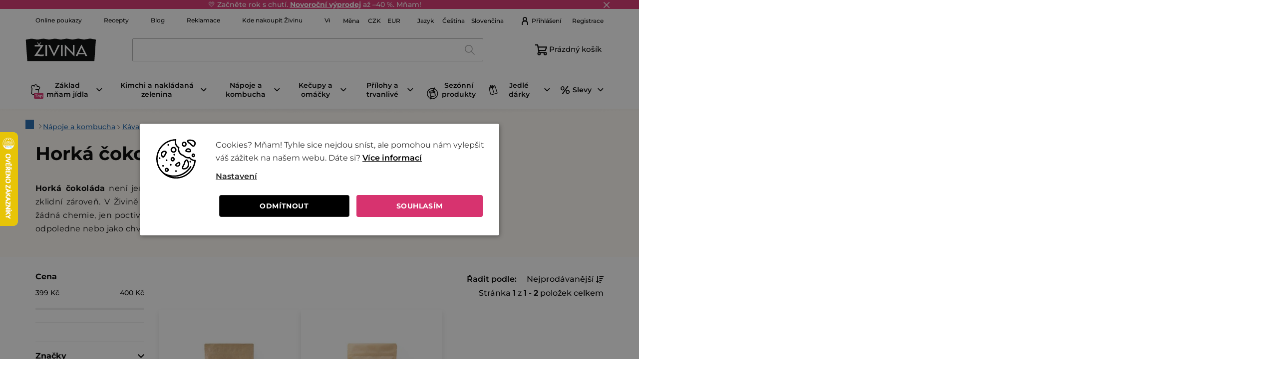

--- FILE ---
content_type: text/html; charset=utf-8
request_url: https://www.zivina.cz/cokoladove-napoje/
body_size: 31357
content:
<!doctype html><html lang="cs" dir="ltr" class="header-background-light external-fonts-loaded"><head><meta charset="utf-8" /><meta name="viewport" content="width=device-width,initial-scale=1" /><title>Horká čokoláda ze 100% kvalitního kakaa | Živina</title><link rel="preconnect" href="https://cdn.myshoptet.com" /><link rel="dns-prefetch" href="https://cdn.myshoptet.com" /><link rel="preload" href="https://cdn.myshoptet.com/prj/dist/master/cms/libs/jquery/jquery-1.11.3.min.js" as="script" /><script>
dataLayer = [];
dataLayer.push({'shoptet' : {
    "pageId": 1244,
    "pageType": "category",
    "currency": "CZK",
    "currencyInfo": {
        "decimalSeparator": ",",
        "exchangeRate": 1,
        "priceDecimalPlaces": 2,
        "symbol": "K\u010d",
        "symbolLeft": 0,
        "thousandSeparator": " "
    },
    "language": "cs",
    "projectId": 399715,
    "category": {
        "guid": "cbcd22da-8269-11ee-b155-ae0966dd538a",
        "path": "N\u00e1poje | K\u00e1va a \u010dokol\u00e1da | Hork\u00e1 \u010dokol\u00e1da",
        "parentCategoryGuid": "1fc1cb4a-79f8-11ef-973d-c673241b6d79"
    },
    "cartInfo": {
        "id": null,
        "freeShipping": false,
        "freeShippingFrom": 0,
        "leftToFreeGift": {
            "formattedPrice": "0 K\u010d",
            "priceLeft": 0
        },
        "freeGift": false,
        "leftToFreeShipping": {
            "priceLeft": 0,
            "dependOnRegion": 0,
            "formattedPrice": "0 K\u010d"
        },
        "discountCoupon": [],
        "getNoBillingShippingPrice": {
            "withoutVat": 0,
            "vat": 0,
            "withVat": 0
        },
        "cartItems": [],
        "taxMode": "ORDINARY"
    },
    "cart": [],
    "customer": {
        "priceRatio": 1,
        "priceListId": 1,
        "groupId": null,
        "registered": false,
        "mainAccount": false
    }
}});
</script>

<!-- Google Tag Manager -->
<script>(function(w,d,s,l,i){w[l]=w[l]||[];w[l].push({'gtm.start':
new Date().getTime(),event:'gtm.js'});var f=d.getElementsByTagName(s)[0],
j=d.createElement(s),dl=l!='dataLayer'?'&l='+l:'';j.async=true;j.src=
'https://www.googletagmanager.com/gtm.js?id='+i+dl;f.parentNode.insertBefore(j,f);
})(window,document,'script','dataLayer','GTM-WTNCFG3');</script>
<!-- End Google Tag Manager -->

<meta property="og:type" content="website"><meta property="og:site_name" content="zivina.cz"><meta property="og:url" content="https://www.zivina.cz/cokoladove-napoje/"><meta property="og:title" content="Horká čokoláda ze 100% kvalitního kakaa | Živina"><meta name="author" content="ŽIVINA.CZ"><meta name="web_author" content="Shoptet.cz"><meta name="dcterms.rightsHolder" content="www.zivina.cz"><meta name="robots" content="index,follow"><meta property="og:image" content="https://www.zivina.cz/user/categories/orig/produkt_icon___okol__da.png"><meta property="og:description" content="Dopřejte si lahodnou horkou čokoládu vyrobenou z kvalitního kakaa. Je vyrobena ze 100% kvalitního kakaa, bez přidaných látek.❤️ Dokonalý nápoj pro chladné dny.✓"><meta name="description" content="Dopřejte si lahodnou horkou čokoládu vyrobenou z kvalitního kakaa. Je vyrobena ze 100% kvalitního kakaa, bez přidaných látek.❤️ Dokonalý nápoj pro chladné dny.✓"><meta name="google-site-verification" content="sfgBtNSI8YyeGiwUIAp4NJrJwna6lQMEYv_X7yNhoow"><style>:root {--color-primary: #000000;--color-primary-h: 0;--color-primary-s: 0%;--color-primary-l: 0%;--color-primary-hover: #FFC500;--color-primary-hover-h: 46;--color-primary-hover-s: 100%;--color-primary-hover-l: 50%;--color-secondary: #FFC500;--color-secondary-h: 46;--color-secondary-s: 100%;--color-secondary-l: 50%;--color-secondary-hover: #FFC500;--color-secondary-hover-h: 46;--color-secondary-hover-s: 100%;--color-secondary-hover-l: 50%;--color-tertiary: #000000;--color-tertiary-h: 0;--color-tertiary-s: 0%;--color-tertiary-l: 0%;--color-tertiary-hover: #cfcfcf;--color-tertiary-hover-h: 0;--color-tertiary-hover-s: 0%;--color-tertiary-hover-l: 81%;--color-header-background: #ffffff;--template-font: "sans-serif";--template-headings-font: "sans-serif";--header-background-url: url("[data-uri]");--cookies-notice-background: #F8FAFB;--cookies-notice-color: #252525;--cookies-notice-button-hover: #27263f;--cookies-notice-link-hover: #3b3a5f;--templates-update-management-preview-mode-content: "Náhled aktualizací šablony je aktivní pro váš prohlížeč."}</style>
    <script>var shoptet = shoptet || {};</script>
    <script src="https://cdn.myshoptet.com/prj/dist/master/shop/dist/main-3g-header.js.05f199e7fd2450312de2.js"></script>
<!-- User include --><!-- api 498(150) html code header -->
<script async src="https://scripts.luigisbox.tech/LBX-673462.js"></script><meta name="luigisbox-tracker-id" content="540195-673462,cs"/><script type="text/javascript">const isPlpEnabled = sessionStorage.getItem('lbPlpEnabled') === 'true';if (isPlpEnabled) {const style = document.createElement("style");style.type = "text/css";style.id = "lb-plp-style";style.textContent = `body.type-category #content-wrapper,body.type-search #content-wrapper,body.type-category #content,body.type-search #content,body.type-category #content-in,body.type-search #content-in,body.type-category #main-in,body.type-search #main-in {min-height: 100vh;}body.type-category #content-wrapper > *,body.type-search #content-wrapper > *,body.type-category #content > *,body.type-search #content > *,body.type-category #content-in > *,body.type-search #content-in > *,body.type-category #main-in > *,body.type-search #main-in > * {display: none;}`;document.head.appendChild(style);}</script>
<!-- api 709(355) html code header -->
<script>
  const PWJS = {};
</script>

<script src=https://app.productwidgets.cz/pwjs.js></script>



<!-- api 1004(637) html code header -->
<script>
      window.mehub = window.mehub || {};
      window.mehub.bonus = {
        businessId: '249d8778-d5fe-4fe9-a4ac-db652af29d69',
        addonId: '999d056b-0a92-4dfc-8c0e-8f74de68f452'
      }
    </script>
    
<!-- api 1012(643) html code header -->
<style data-purpose="gopay-hiding-apple-pay">
	[data-guid="24980104-dd60-11ef-a8aa-621186d8e929"] {
		display: none
	}
</style><style
        data-purpose="gopay-hiding-method"
        data-guid="24a2424e-dd60-11ef-a8aa-621186d8e929"
        data-payment-type="TWISTO"
        data-bnpl-type="DEFERRED_PAYMENT"
>
    [data-guid="24a2424e-dd60-11ef-a8aa-621186d8e929"] {
        display: none
    }
</style><style
        data-purpose="gopay-hiding-method"
        data-guid="24af36c6-dd60-11ef-a8aa-621186d8e929"
        data-payment-type="TWISTO"
        data-bnpl-type="PAY_IN_THREE"
>
    [data-guid="24af36c6-dd60-11ef-a8aa-621186d8e929"] {
        display: none
    }
</style><style
        data-purpose="gopay-hiding-method"
        data-guid="24ba356b-dd60-11ef-a8aa-621186d8e929"
        data-payment-type="SKIPPAY"
        data-bnpl-type="DEFERRED_PAYMENT"
>
    [data-guid="24ba356b-dd60-11ef-a8aa-621186d8e929"] {
        display: none
    }
</style><style
        data-purpose="gopay-hiding-method"
        data-guid="24c6a993-dd60-11ef-a8aa-621186d8e929"
        data-payment-type="SKIPPAY"
        data-bnpl-type="PAY_IN_THREE"
>
    [data-guid="24c6a993-dd60-11ef-a8aa-621186d8e929"] {
        display: none
    }
</style>
<!-- service 619(267) html code header -->
<link href="https://cdn.myshoptet.com/usr/fvstudio.myshoptet.com/user/documents/addons/cartupsell.min.css?24.11.1" rel="stylesheet">
<!-- service 1004(637) html code header -->
<script src="https://mehub-framework.web.app/main.bundle.js?v=1"></script>
<!-- service 1658(1243) html code header -->
<!-- applypark Doplněk Shoptet - Doby doručení v horní liště -->
<link href="https://applypark.myshoptet.com/user/documents/upload/cdn-applypark/doby-doruceni.css" rel="stylesheet">
<style>
@media (min-width:767px) {
.overall-wrapper {margin-top:68px;}
}
@media (max-width:767px) {
#header {margin-top:45px;}
.overall-wrapper {margin-top:69px;}

}
</style>

<!-- service 1908(1473) html code header -->
<script type="text/javascript">
    var eshop = {
        'host': 'www.zivina.cz',
        'projectId': 399715,
        'template': 'Disco',
        'lang': 'cs',
    };
</script>

<link href="https://cdn.myshoptet.com/usr/honzabartos.myshoptet.com/user/documents/style.css?v=292" rel="stylesheet"/>
<script src="https://cdn.myshoptet.com/usr/honzabartos.myshoptet.com/user/documents/script.js?v=298" type="text/javascript"></script>

<style>
.up-callout {
    background-color: rgba(33, 150, 243, 0.1); /* Soft info blue with transparency */
    border: 1px solid rgba(33, 150, 243, 0.3); /* Subtle blue border */
    border-radius: 8px; /* Rounded corners */
    padding: 15px 20px; /* Comfortable padding */
    box-shadow: 0 2px 5px rgba(0, 0, 0, 0.1); /* Subtle shadow for depth */
    max-width: 600px; /* Optional: Limits width for readability */
    margin: 20px auto; /* Centers the box with some spacing */
}

.up-callout p {
    margin: 0; /* Removes default paragraph margin */
    color: #333; /* Dark text for contrast */
    font-size: 16px; /* Readable font size */
    line-height: 1.5; /* Improves readability */
}
</style>
<!-- project html code header -->
<!--previous commit number 1275f30411-->
<style>
  .ordering-process.id--9 [class~=free-gifts-wrapper] .free-gifts-img-hover {
  display: block;
  }
  
  .free-gift-name-cell .your-gift {
  	display: none !important;
  }
  
  .free-gift-name-cell {
  display: block !important;
  }
  
  .mehub-bonus-advanced-cart-container {
  order: 1;
  }
  
  input.btn-custom:hover {
  	background: #333;
    color: #fff;
  }
  
  .checkout-info-container > .card + .card {
  	display: none;
  }
  
  .new-gen-choose .chosen {
  	color: #2066ac;
        font-weight: 500;
        text-decoration: underline;
  }
  
  .new-gen-choose .chosen:hover {
        text-decoration: none;
  }
  #order-shipping-methods .new-gen-choose:has(.chosen) {
  display: block;
  }
  
  .mehub-bonus-profile-container button[disabled] {
  display: none;
  }
    
    .news-item .description * {
    font-size: 14px !important;
    font-weight: 400 !important;
    line-height: 1.4 !important;
    }
    
    .news-item .description {
    margin-bottom: 16px !important;
    max-height: 7.2rem;
    }
    
    .news-item .description button, .news-item .description img, .news-item .description iframe, .news-item .description #recipe-config {
    display: none;
    }
    
    .news-wrapper .news-item .description:has(.recipe-usps) {
    display: block;
    }
    
    @media (max-width: 768px) {
			html[lang="sk"] .homepage-group-title {
			padding-right: 142px;
			}
		}
		@media (max-width: 991px) {
    	.homepage-group-title {
    		text-align: left !important;
    		padding-left: 0 !important;
    	}
		}
    @media (min-width:992px) {
.overall-wrapper {margin-top:0}
}
@media (max-width:992px) {
#header {margin-top:0;}
.overall-wrapper {margin-top:0}

}
</style>
<script>
let firstChangeOfDelivery = true
let zipCodeChanged = false
const displayAvailabilityTime = true
const subscriptionCardProductID = '1736'
/*Remove default delivery and billing method to force user selection*/

document.addEventListener('ShoptetShippingMethodUpdated', function (event) {
        if (firstChangeOfDelivery === true) {
            $('#order-shipping-methods .radio-wrapper').each(function () {
                $(this).removeClass('active')
                $(this).find('input').prop('checked', false)
            })
        }
})

document.addEventListener('ShoptetBillingMethodUpdated', function (event) {
    setTimeout(function () {
        if (firstChangeOfDelivery === true) {
            $('.recapitulation-shipping-billing:not(.last) [data-testid="recapDeliveryMethod"]').html('<span class="only-child">Zvolte způsob dopravy</span>')
            firstChangeOfDelivery = false
        }
    },500)
})

</script>
<link type="text/css" rel="stylesheet" media="all" href="/user/documents/igt_assets/style_12208e4d88.css"/>
<!-- <link type="text/css" rel="stylesheet" media="screen" href="/user/documents/igt_assets/narozeniny4.css"/> -->
<meta name="theme-color" content="#000">

<!-- Ecomail popup code -->
<!--desktop-->
<script>
        (function (w,d,s,o,f,js,fjs) {
            w['ecm-widget']=o;w[o] = w[o] || function () { (w[o].q = w[o].q || []).push(arguments) };
            js = d.createElement(s), fjs = d.getElementsByTagName(s)[0];
            js.id = '8-0ff8f206695a872edfb6fade7b6458ba'; js.dataset.a = 'zivina'; js.src = f; js.async = 1; fjs.parentNode.insertBefore(js, fjs);
        }(window, document, 'script', 'ecmwidget', 'https://d70shl7vidtft.cloudfront.net/widget.js'));
    </script>
    <!--mobile-->
<script>
        (function (w,d,s,o,f,js,fjs) {
            w['ecm-widget']=o;w[o] = w[o] || function () { (w[o].q = w[o].q || []).push(arguments) };
            js = d.createElement(s), fjs = d.getElementsByTagName(s)[0];
            js.id = '11-5e98f8ef6dfe00cb568981584ec149e7'; js.dataset.a = 'zivina'; js.src = f; js.async = 1; fjs.parentNode.insertBefore(js, fjs);
        }(window, document, 'script', 'ecmwidget', 'https://d70shl7vidtft.cloudfront.net/widget.js'));
    </script>
<!-- End Ecomail popup code -->

<!-- CJ Affiliate plugin settings -->
<script type='text/javascript' id='cjAffPluginSettingsTag'>
    var cjAffPluginSettings = {
        eid: '1563823',
        tid: '12636',
        aid: '430208',
        sd: 'sgtm.zivina.cz',
        consent: {
            collectionMethod: 'latest',
            optInRequired: true,
            requiredConsentLevel: 'analytics',
        },
        ext: {
            da: {
                pm: '3255565'
            }
        }
    };
</script>

<!-- Script věrnostní program -->
<script	src="https://andylogy-hosting-zivina.web.app/index.js" type="text/javascript"></script>

<style>
.lh-popup-container {
z-index: 5000;
}
.checkout-info-container.allow-recharge {
display: block !important;
}
/*.checkout-info-container > .card + .card {
 display: none
}*/
.p[data-micro="product"][data-micro-product-id="1736"] .add-to-cart-button {display:none;}
#cboxLoadedContent:has(#packeta-widget) ~ #cboxClose {
  top: 0;
  right: 0;
}
@media screen and (min-width: 768px) {
.product__usp {
	width: calc(100% / 3);
}
}
@media screen and (max-width: 768px) {
.p-image {
	margin-bottom: 24px;
}}

.header__contact__text .tel + .tel {
 display:none !important;
}

.header__contact__text .opening__hours + .opening__hours {
 display:none;
}

.header__contact > img + img {
display:none;
}

.p .p-code {
display:none !important;
}

.p-detail-inner-header span.p-code {
display: none !important;
}
</style>
<!-- /User include --><link rel="shortcut icon" href="/favicon.ico" type="image/x-icon" /><link rel="canonical" href="https://www.zivina.cz/cokoladove-napoje/" /><link rel="alternate" hreflang="cs" href="https://www.zivina.cz/cokoladove-napoje/" /><link rel="alternate" hreflang="sk" href="https://www.zivina.cz/sk/cokoladove-napoje/" /><link rel="alternate" hreflang="x-default" href="https://www.zivina.cz/cokoladove-napoje/" />    <script>
        var _hwq = _hwq || [];
        _hwq.push(['setKey', '29155006F20B4CD30924BCDA623CA239']);
        _hwq.push(['setTopPos', '200']);
        _hwq.push(['showWidget', '21']);
        (function() {
            var ho = document.createElement('script');
            ho.src = 'https://cz.im9.cz/direct/i/gjs.php?n=wdgt&sak=29155006F20B4CD30924BCDA623CA239';
            var s = document.getElementsByTagName('script')[0]; s.parentNode.insertBefore(ho, s);
        })();
    </script>
<script>!function(){var t={9196:function(){!function(){var t=/\[object (Boolean|Number|String|Function|Array|Date|RegExp)\]/;function r(r){return null==r?String(r):(r=t.exec(Object.prototype.toString.call(Object(r))))?r[1].toLowerCase():"object"}function n(t,r){return Object.prototype.hasOwnProperty.call(Object(t),r)}function e(t){if(!t||"object"!=r(t)||t.nodeType||t==t.window)return!1;try{if(t.constructor&&!n(t,"constructor")&&!n(t.constructor.prototype,"isPrototypeOf"))return!1}catch(t){return!1}for(var e in t);return void 0===e||n(t,e)}function o(t,r,n){this.b=t,this.f=r||function(){},this.d=!1,this.a={},this.c=[],this.e=function(t){return{set:function(r,n){u(c(r,n),t.a)},get:function(r){return t.get(r)}}}(this),i(this,t,!n);var e=t.push,o=this;t.push=function(){var r=[].slice.call(arguments,0),n=e.apply(t,r);return i(o,r),n}}function i(t,n,o){for(t.c.push.apply(t.c,n);!1===t.d&&0<t.c.length;){if("array"==r(n=t.c.shift()))t:{var i=n,a=t.a;if("string"==r(i[0])){for(var f=i[0].split("."),s=f.pop(),p=(i=i.slice(1),0);p<f.length;p++){if(void 0===a[f[p]])break t;a=a[f[p]]}try{a[s].apply(a,i)}catch(t){}}}else if("function"==typeof n)try{n.call(t.e)}catch(t){}else{if(!e(n))continue;for(var l in n)u(c(l,n[l]),t.a)}o||(t.d=!0,t.f(t.a,n),t.d=!1)}}function c(t,r){for(var n={},e=n,o=t.split("."),i=0;i<o.length-1;i++)e=e[o[i]]={};return e[o[o.length-1]]=r,n}function u(t,o){for(var i in t)if(n(t,i)){var c=t[i];"array"==r(c)?("array"==r(o[i])||(o[i]=[]),u(c,o[i])):e(c)?(e(o[i])||(o[i]={}),u(c,o[i])):o[i]=c}}window.DataLayerHelper=o,o.prototype.get=function(t){var r=this.a;t=t.split(".");for(var n=0;n<t.length;n++){if(void 0===r[t[n]])return;r=r[t[n]]}return r},o.prototype.flatten=function(){this.b.splice(0,this.b.length),this.b[0]={},u(this.a,this.b[0])}}()}},r={};function n(e){var o=r[e];if(void 0!==o)return o.exports;var i=r[e]={exports:{}};return t[e](i,i.exports,n),i.exports}n.n=function(t){var r=t&&t.__esModule?function(){return t.default}:function(){return t};return n.d(r,{a:r}),r},n.d=function(t,r){for(var e in r)n.o(r,e)&&!n.o(t,e)&&Object.defineProperty(t,e,{enumerable:!0,get:r[e]})},n.o=function(t,r){return Object.prototype.hasOwnProperty.call(t,r)},function(){"use strict";n(9196)}()}();</script>    <!-- Global site tag (gtag.js) - Google Analytics -->
    <script async src="https://www.googletagmanager.com/gtag/js?id=G-07D7V0ENNC"></script>
    <script>
        
        window.dataLayer = window.dataLayer || [];
        function gtag(){dataLayer.push(arguments);}
        

        
        gtag('js', new Date());

        
                gtag('config', 'G-07D7V0ENNC', {"groups":"GA4","send_page_view":false,"content_group":"category","currency":"CZK","page_language":"cs"});
        
        
        
        
        
        
                    gtag('event', 'page_view', {"send_to":"GA4","page_language":"cs","content_group":"category","currency":"CZK"});
        
        
        
        
        
        
        
        
        
        
        
        
        
        document.addEventListener('DOMContentLoaded', function() {
            if (typeof shoptet.tracking !== 'undefined') {
                for (var id in shoptet.tracking.bannersList) {
                    gtag('event', 'view_promotion', {
                        "send_to": "UA",
                        "promotions": [
                            {
                                "id": shoptet.tracking.bannersList[id].id,
                                "name": shoptet.tracking.bannersList[id].name,
                                "position": shoptet.tracking.bannersList[id].position
                            }
                        ]
                    });
                }
            }

            shoptet.consent.onAccept(function(agreements) {
                if (agreements.length !== 0) {
                    console.debug('gtag consent accept');
                    var gtagConsentPayload =  {
                        'ad_storage': agreements.includes(shoptet.config.cookiesConsentOptPersonalisation)
                            ? 'granted' : 'denied',
                        'analytics_storage': agreements.includes(shoptet.config.cookiesConsentOptAnalytics)
                            ? 'granted' : 'denied',
                                                                                                'ad_user_data': agreements.includes(shoptet.config.cookiesConsentOptPersonalisation)
                            ? 'granted' : 'denied',
                        'ad_personalization': agreements.includes(shoptet.config.cookiesConsentOptPersonalisation)
                            ? 'granted' : 'denied',
                        };
                    console.debug('update consent data', gtagConsentPayload);
                    gtag('consent', 'update', gtagConsentPayload);
                    dataLayer.push(
                        { 'event': 'update_consent' }
                    );
                }
            });
        });
    </script>
</head><body class="desktop id-1244 in-cokoladove-napoje template-13 type-category multiple-columns-body columns-3 blank-mode blank-mode-css smart-labels-active ums_forms_redesign--off ums_a11y_category_page--on ums_discussion_rating_forms--off ums_flags_display_unification--on ums_a11y_login--off mobile-header-version-0">
        <div id="fb-root"></div>
        <script>
            window.fbAsyncInit = function() {
                FB.init({
//                    appId            : 'your-app-id',
                    autoLogAppEvents : true,
                    xfbml            : true,
                    version          : 'v19.0'
                });
            };
        </script>
        <script async defer crossorigin="anonymous" src="https://connect.facebook.net/cs_CZ/sdk.js"></script>
<!-- Google Tag Manager (noscript) -->
<noscript><iframe src="https://www.googletagmanager.com/ns.html?id=GTM-WTNCFG3"
height="0" width="0" style="display:none;visibility:hidden"></iframe></noscript>
<!-- End Google Tag Manager (noscript) -->

<a href="#content" class="skip-link sr-only">Přejít na obsah</a><div class="overall-wrapper"><div class="site-msg information"><div class="container"><div class="text">💛 Začněte rok s chutí. <b><a href="https://www.zivina.cz/novorocni-vyprodej">Novoroční výprodej</a></b> až –40 %. Mňam!</div><div class="close js-close-information-msg"></div></div></div><div class="user-action"><div class="container"><div class="user-action-in"><div class="user-action-login popup-widget login-widget"><div class="popup-widget-inner"><h2 id="loginHeading">Přihlášení k vašemu účtu</h2><div id="customerLogin"><form action="/action/Customer/Login/" method="post" id="formLoginIncluded" class="csrf-enabled formLogin" data-testid="formLogin"><input type="hidden" name="referer" value="" /><div class="form-group"><div class="input-wrapper email js-validated-element-wrapper no-label"><input type="email" name="email" class="form-control" autofocus placeholder="E-mailová adresa (např. jan@novak.cz)" data-testid="inputEmail" autocomplete="email" required /></div></div><div class="form-group"><div class="input-wrapper password js-validated-element-wrapper no-label"><input type="password" name="password" class="form-control" placeholder="Heslo" data-testid="inputPassword" autocomplete="current-password" required /><span class="no-display">Nemůžete vyplnit toto pole</span><input type="text" name="surname" value="" class="no-display" /></div></div><div class="form-group"><div class="login-wrapper"><button type="submit" class="btn btn-secondary btn-text btn-login" data-testid="buttonSubmit">Přihlásit se</button><div class="password-helper"><a href="/registrace/" data-testid="signup" rel="nofollow">Nová registrace</a><a href="/klient/zapomenute-heslo/" rel="nofollow">Zapomenuté heslo</a></div></div></div><div class="social-login-buttons"><div class="social-login-buttons-divider"><span>nebo</span></div><div class="form-group"><a href="/action/Social/login/?provider=Facebook" class="login-btn facebook" rel="nofollow"><span class="login-facebook-icon"></span><strong>Přihlásit se přes Facebook</strong></a></div><div class="form-group"><a href="/action/Social/login/?provider=Google" class="login-btn google" rel="nofollow"><span class="login-google-icon"></span><strong>Přihlásit se přes Google</strong></a></div><div class="form-group"><a href="/action/Social/login/?provider=Seznam" class="login-btn seznam" rel="nofollow"><span class="login-seznam-icon"></span><strong>Přihlásit se přes Seznam</strong></a></div></div></form>
</div></div></div>
    <div id="cart-widget" class="user-action-cart popup-widget cart-widget loader-wrapper" data-testid="popupCartWidget" role="dialog" aria-hidden="true">
        <div class="popup-widget-inner cart-widget-inner place-cart-here">
            <div class="loader-overlay">
                <div class="loader"></div>
            </div>
        </div>
    </div>
</div>
</div></div><div class="top-navigation-bar" data-testid="topNavigationBar">

    <div class="container">

                            <div class="top-navigation-menu">
                <ul class="top-navigation-bar-menu">
                                            <li class="top-navigation-menu-item-external-202">
                            <a href="https://www.zivina.cz/online-vouchery/" title="Online poukazy">Online poukazy</a>
                        </li>
                                            <li class="top-navigation-menu-item-731">
                            <a href="/recepty/" title="Recepty">Recepty</a>
                        </li>
                                            <li class="top-navigation-menu-item-728">
                            <a href="/blog/" title="Blog">Blog</a>
                        </li>
                                            <li class="top-navigation-menu-item-1624">
                            <a href="/reklamace/" title="Reklamace">Reklamace</a>
                        </li>
                                            <li class="top-navigation-menu-item-1612">
                            <a href="/kde-nakoupit-zivinu/" title="Kde nakoupit Živinu">Kde nakoupit Živinu</a>
                        </li>
                                            <li class="top-navigation-menu-item-896">
                            <a href="/vernostni-program/" title="Věrnostní program">Věrnostní program</a>
                        </li>
                                    </ul>
                <div class="top-navigation-menu-trigger">Více</div>
                <ul class="top-navigation-bar-menu-helper"></ul>
            </div>
        
        <div class="top-navigation-tools">
                <div class="languagesMenu">
        <button id="topNavigationDropdown" class="languagesMenu__flags" type="button" data-toggle="dropdown" aria-haspopup="true" aria-expanded="false">
            <svg aria-hidden="true" style="position: absolute; width: 0; height: 0; overflow: hidden;" version="1.1" xmlns="http://www.w3.org/2000/svg" xmlns:xlink="http://www.w3.org/1999/xlink"><defs><symbol id="shp-flag-CZ" viewBox="0 0 32 32"><title>CZ</title><path fill="#0052b4" style="fill: var(--color20, #0052b4)" d="M0 5.334h32v21.333h-32v-21.333z"></path><path fill="#d80027" style="fill: var(--color19, #d80027)" d="M32 16v10.666h-32l13.449-10.666z"></path><path fill="#f0f0f0" style="fill: var(--color21, #f0f0f0)" d="M32 5.334v10.666h-18.551l-13.449-10.666z"></path></symbol><symbol id="shp-flag-SK" viewBox="0 0 32 32"><title>SK</title><path fill="#f0f0f0" style="fill: var(--color21, #f0f0f0)" d="M0 5.334h32v21.333h-32v-21.333z"></path><path fill="#0052b4" style="fill: var(--color20, #0052b4)" d="M0 12.29h32v7.42h-32v-7.42z"></path><path fill="#d80027" style="fill: var(--color19, #d80027)" d="M0 19.71h32v6.957h-32v-6.956z"></path><path fill="#f0f0f0" style="fill: var(--color21, #f0f0f0)" d="M8.092 11.362v5.321c0 3.027 3.954 3.954 3.954 3.954s3.954-0.927 3.954-3.954v-5.321h-7.908z"></path><path fill="#d80027" style="fill: var(--color19, #d80027)" d="M9.133 11.518v5.121c0 0.342 0.076 0.665 0.226 0.968 1.493 0 3.725 0 5.373 0 0.15-0.303 0.226-0.626 0.226-0.968v-5.121h-5.826z"></path><path fill="#f0f0f0" style="fill: var(--color21, #f0f0f0)" d="M13.831 15.089h-1.339v-0.893h0.893v-0.893h-0.893v-0.893h-0.893v0.893h-0.893v0.893h0.893v0.893h-1.339v0.893h1.339v0.893h0.893v-0.893h1.339z"></path><path fill="#0052b4" style="fill: var(--color20, #0052b4)" d="M10.577 18.854c0.575 0.361 1.166 0.571 1.469 0.665 0.303-0.093 0.894-0.303 1.469-0.665 0.58-0.365 0.987-0.782 1.218-1.246-0.255-0.18-0.565-0.286-0.901-0.286-0.122 0-0.241 0.015-0.355 0.041-0.242-0.55-0.791-0.934-1.43-0.934s-1.188 0.384-1.43 0.934c-0.114-0.027-0.233-0.041-0.355-0.041-0.336 0-0.646 0.106-0.901 0.286 0.231 0.465 0.637 0.882 1.217 1.246z"></path></symbol></defs></svg>
            <svg class="shp-flag shp-flag-CZ">
                <use xlink:href="#shp-flag-CZ"></use>
            </svg>
            <span class="caret"></span>
        </button>
        <div class="languagesMenu__content" aria-labelledby="topNavigationDropdown">
                            <div class="languagesMenu__box toggle-window js-languagesMenu__box" data-hover="true" data-target="currency">
                    <div class="languagesMenu__header languagesMenu__header--name">Měna</div>
                    <div class="languagesMenu__header languagesMenu__header--actual" data-toggle="dropdown">CZK<span class="caret"></span></div>
                    <ul class="languagesMenu__list languagesMenu__list--currency">
                                                    <li class="languagesMenu__list__item">
                                <a href="/action/Currency/changeCurrency/?currencyCode=CZK" rel="nofollow" class="languagesMenu__list__link languagesMenu__list__link--currency">CZK</a>
                            </li>
                                                    <li class="languagesMenu__list__item">
                                <a href="/action/Currency/changeCurrency/?currencyCode=EUR" rel="nofollow" class="languagesMenu__list__link languagesMenu__list__link--currency">EUR</a>
                            </li>
                                            </ul>
                </div>
                                        <div class="languagesMenu__box toggle-window js-languagesMenu__box" data-hover="true" data-target="language">
                    <div class="languagesMenu__header languagesMenu__header--name">Jazyk</div>
                    <div class="languagesMenu__header languagesMenu__header--actual" data-toggle="dropdown">
                                                                                    
                                    Čeština
                                
                                                                                                                                <span class="caret"></span>
                    </div>
                    <ul class="languagesMenu__list languagesMenu__list--language">
                                                    <li>
                                <a href="/action/Language/changeLanguage/?language=cs" rel="nofollow" class="languagesMenu__list__link">
                                    <svg class="shp-flag shp-flag-CZ">
                                        <use xlink:href="#shp-flag-CZ"></use>
                                    </svg>
                                    <span class="languagesMenu__list__name languagesMenu__list__name--actual">Čeština</span>
                                </a>
                            </li>
                                                    <li>
                                <a href="/action/Language/changeLanguage/?language=sk" rel="nofollow" class="languagesMenu__list__link">
                                    <svg class="shp-flag shp-flag-SK">
                                        <use xlink:href="#shp-flag-SK"></use>
                                    </svg>
                                    <span class="languagesMenu__list__name">Slovenčina</span>
                                </a>
                            </li>
                                            </ul>
                </div>
                    </div>
    </div>
            <a href="/login/?backTo=%2Fcokoladove-napoje%2F" class="top-nav-button top-nav-button-login primary login toggle-window" data-target="login" data-testid="signin" rel="nofollow"><span>Přihlášení</span></a>
    <a href="/registrace/" class="top-nav-button top-nav-button-register" data-testid="headerSignup">Registrace</a>
        </div>

    </div>

</div>
<header id="header">
        <div class="header-top">
            <div class="container navigation-wrapper header-top-wrapper">
                <div class="site-name"><a href="/" data-testid="linkWebsiteLogo"><img src="https://cdn.myshoptet.com/usr/www.zivina.cz/user/logos/logo-zivina.svg" alt="ŽIVINA.CZ" fetchpriority="low" /></a></div>                <div class="search" itemscope itemtype="https://schema.org/WebSite">
                    <meta itemprop="headline" content="Horká čokoláda"/><meta itemprop="url" content="https://www.zivina.cz"/><meta itemprop="text" content="Dopřejte si lahodnou horkou čokoládu vyrobenou z kvalitního kakaa. Je vyrobena ze 100% kvalitního kakaa, bez přidaných látek.❤️ Dokonalý nápoj pro chladné dny.✓"/>                    <form action="/action/ProductSearch/prepareString/" method="post"
    id="formSearchForm" class="search-form compact-form js-search-main"
    itemprop="potentialAction" itemscope itemtype="https://schema.org/SearchAction" data-testid="searchForm">
    <fieldset>
        <meta itemprop="target"
            content="https://www.zivina.cz/vyhledavani/?string={string}"/>
        <input type="hidden" name="language" value="cs"/>
        
            
    <span class="search-input-icon" aria-hidden="true"></span>

<input
    type="search"
    name="string"
        class="query-input form-control search-input js-search-input"
    placeholder="Napište, co hledáte"
    autocomplete="off"
    required
    itemprop="query-input"
    aria-label="Vyhledávání"
    data-testid="searchInput"
>
            <button type="submit" class="btn btn-default search-button" data-testid="searchBtn">Hledat</button>
        
    </fieldset>
</form>
                </div>
                <div class="navigation-buttons">
                    <a href="#" class="toggle-window" data-target="search" data-testid="linkSearchIcon"><span class="sr-only">Hledat</span></a>
                        
    <a href="/kosik/" class="btn btn-icon toggle-window cart-count" data-target="cart" data-hover="true" data-redirect="true" data-testid="headerCart" rel="nofollow" aria-haspopup="dialog" aria-expanded="false" aria-controls="cart-widget">
        
                <span class="sr-only">Nákupní košík</span>
        
            <span class="cart-price visible-lg-inline-block" data-testid="headerCartPrice">
                                    Prázdný košík                            </span>
        
    
            </a>
                    <a href="#" class="toggle-window" data-target="navigation" data-testid="hamburgerMenu"></a>
                </div>
            </div>
        </div>
        <div class="header-bottom">
            <div class="container navigation-wrapper header-bottom-wrapper js-navigation-container">
                <nav id="navigation" aria-label="Hlavní menu" data-collapsible="true"><div class="navigation-in menu"><ul class="menu-level-1" role="menubar" data-testid="headerMenuItems"><li class="menu-item-1108 ext" role="none"><a href="/omacky-na-vareni/" data-testid="headerMenuItem" role="menuitem" aria-haspopup="true" aria-expanded="false"><b>Základ mňam jídla</b><span class="submenu-arrow"></span></a><ul class="menu-level-2" aria-label="Základ mňam jídla" tabindex="-1" role="menu"><li class="menu-item-1645" role="none"><a href="/polevky/" class="menu-image" data-testid="headerMenuItem" tabindex="-1" aria-hidden="true"><img src="data:image/svg+xml,%3Csvg%20width%3D%22140%22%20height%3D%22100%22%20xmlns%3D%22http%3A%2F%2Fwww.w3.org%2F2000%2Fsvg%22%3E%3C%2Fsvg%3E" alt="" aria-hidden="true" width="140" height="100"  data-src="https://cdn.myshoptet.com/usr/www.zivina.cz/user/categories/thumb/polevky-icon.svg" fetchpriority="low" /></a><div><a href="/polevky/" data-testid="headerMenuItem" role="menuitem"><span>Polévky</span></a>
                        </div></li><li class="menu-item-1630" role="none"><a href="/italske-omacky/" class="menu-image" data-testid="headerMenuItem" tabindex="-1" aria-hidden="true"><img src="data:image/svg+xml,%3Csvg%20width%3D%22140%22%20height%3D%22100%22%20xmlns%3D%22http%3A%2F%2Fwww.w3.org%2F2000%2Fsvg%22%3E%3C%2Fsvg%3E" alt="" aria-hidden="true" width="140" height="100"  data-src="https://cdn.myshoptet.com/usr/www.zivina.cz/user/categories/thumb/italy.svg" fetchpriority="low" /></a><div><a href="/italske-omacky/" data-testid="headerMenuItem" role="menuitem"><span>Italské omáčky</span></a>
                        </div></li><li class="menu-item-928 has-third-level" role="none"><a href="/asijske-omacky/" class="menu-image" data-testid="headerMenuItem" tabindex="-1" aria-hidden="true"><img src="data:image/svg+xml,%3Csvg%20width%3D%22140%22%20height%3D%22100%22%20xmlns%3D%22http%3A%2F%2Fwww.w3.org%2F2000%2Fsvg%22%3E%3C%2Fsvg%3E" alt="" aria-hidden="true" width="140" height="100"  data-src="https://cdn.myshoptet.com/usr/www.zivina.cz/user/categories/thumb/ikona_asijske___oma__c__ky.png" fetchpriority="low" /></a><div><a href="/asijske-omacky/" data-testid="headerMenuItem" role="menuitem"><span>Asijské omáčky</span></a>
                                                    <ul class="menu-level-3" role="menu">
                                                                    <li class="menu-item-1486" role="none">
                                        <a href="/japonske-omacky/" data-testid="headerMenuItem" role="menuitem">
                                            Japonské omáčky</a>,                                    </li>
                                                                    <li class="menu-item-1489" role="none">
                                        <a href="/thajske-omacky/" data-testid="headerMenuItem" role="menuitem">
                                            Thajské omáčky</a>,                                    </li>
                                                                    <li class="menu-item-1492" role="none">
                                        <a href="/vietnamske-omacky/" data-testid="headerMenuItem" role="menuitem">
                                            Vietnamské omáčky</a>,                                    </li>
                                                                    <li class="menu-item-1495" role="none">
                                        <a href="/cinske-omacky/" data-testid="headerMenuItem" role="menuitem">
                                            Čínské omáčky</a>                                    </li>
                                                            </ul>
                        </div></li><li class="menu-item-1078 has-third-level" role="none"><a href="/kari-pasty/" class="menu-image" data-testid="headerMenuItem" tabindex="-1" aria-hidden="true"><img src="data:image/svg+xml,%3Csvg%20width%3D%22140%22%20height%3D%22100%22%20xmlns%3D%22http%3A%2F%2Fwww.w3.org%2F2000%2Fsvg%22%3E%3C%2Fsvg%3E" alt="" aria-hidden="true" width="140" height="100"  data-src="https://cdn.myshoptet.com/usr/www.zivina.cz/user/categories/thumb/ikona_kari_-12.png" fetchpriority="low" /></a><div><a href="/kari-pasty/" data-testid="headerMenuItem" role="menuitem"><span>Kari pasty</span></a>
                                                    <ul class="menu-level-3" role="menu">
                                                                    <li class="menu-item-1498" role="none">
                                        <a href="/indicke-kari/" data-testid="headerMenuItem" role="menuitem">
                                            Indické kari</a>,                                    </li>
                                                                    <li class="menu-item-1501" role="none">
                                        <a href="/thajske-kari/" data-testid="headerMenuItem" role="menuitem">
                                            Thajské kari</a>                                    </li>
                                                            </ul>
                        </div></li><li class="menu-item-1414" role="none"><a href="/ceske-omacky/" class="menu-image" data-testid="headerMenuItem" tabindex="-1" aria-hidden="true"><img src="data:image/svg+xml,%3Csvg%20width%3D%22140%22%20height%3D%22100%22%20xmlns%3D%22http%3A%2F%2Fwww.w3.org%2F2000%2Fsvg%22%3E%3C%2Fsvg%3E" alt="" aria-hidden="true" width="140" height="100"  data-src="https://cdn.myshoptet.com/usr/www.zivina.cz/user/categories/thumb/ikona_c__eske___oma__c__ky-34.png" fetchpriority="low" /></a><div><a href="/ceske-omacky/" data-testid="headerMenuItem" role="menuitem"><span>České omáčky</span></a>
                        </div></li><li class="menu-item-961 has-third-level" role="none"><a href="/pesta/" class="menu-image" data-testid="headerMenuItem" tabindex="-1" aria-hidden="true"><img src="data:image/svg+xml,%3Csvg%20width%3D%22140%22%20height%3D%22100%22%20xmlns%3D%22http%3A%2F%2Fwww.w3.org%2F2000%2Fsvg%22%3E%3C%2Fsvg%3E" alt="" aria-hidden="true" width="140" height="100"  data-src="https://cdn.myshoptet.com/usr/www.zivina.cz/user/categories/thumb/ikona_pesto.png" fetchpriority="low" /></a><div><a href="/pesta/" data-testid="headerMenuItem" role="menuitem"><span>Pesta</span></a>
                                                    <ul class="menu-level-3" role="menu">
                                                                    <li class="menu-item-1504" role="none">
                                        <a href="/bylinkova-pesta/" data-testid="headerMenuItem" role="menuitem">
                                            Bylinková pesta</a>,                                    </li>
                                                                    <li class="menu-item-1507" role="none">
                                        <a href="/specialni-pesta/" data-testid="headerMenuItem" role="menuitem">
                                            Speciální pesta</a>                                    </li>
                                                            </ul>
                        </div></li><li class="menu-item-1295" role="none"><a href="/sushi-sety/" class="menu-image" data-testid="headerMenuItem" tabindex="-1" aria-hidden="true"><img src="data:image/svg+xml,%3Csvg%20width%3D%22140%22%20height%3D%22100%22%20xmlns%3D%22http%3A%2F%2Fwww.w3.org%2F2000%2Fsvg%22%3E%3C%2Fsvg%3E" alt="" aria-hidden="true" width="140" height="100"  data-src="https://cdn.myshoptet.com/usr/www.zivina.cz/user/categories/thumb/produkt_icon_sushi.png" fetchpriority="low" /></a><div><a href="/sushi-sety/" data-testid="headerMenuItem" role="menuitem"><span>Sushi</span></a>
                        </div></li></ul></li>
<li class="menu-item-931 ext" role="none"><a href="/kimchi/" data-testid="headerMenuItem" role="menuitem" aria-haspopup="true" aria-expanded="false"><b>Kimchi a nakládaná zelenina</b><span class="submenu-arrow"></span></a><ul class="menu-level-2" aria-label="Kimchi a nakládaná zelenina" tabindex="-1" role="menu"><li class="menu-item-1627" role="none"><a href="/kimchi-vyhodne-balicky/" class="menu-image" data-testid="headerMenuItem" tabindex="-1" aria-hidden="true"><img src="data:image/svg+xml,%3Csvg%20width%3D%22140%22%20height%3D%22100%22%20xmlns%3D%22http%3A%2F%2Fwww.w3.org%2F2000%2Fsvg%22%3E%3C%2Fsvg%3E" alt="" aria-hidden="true" width="140" height="100"  data-src="https://cdn.myshoptet.com/usr/www.zivina.cz/user/categories/thumb/mania3.svg" fetchpriority="low" /></a><div><a href="/kimchi-vyhodne-balicky/" data-testid="headerMenuItem" role="menuitem"><span>Kimchi výhodné balíčky</span></a>
                        </div></li><li class="menu-item-988" role="none"><a href="/nepalive-kimchi/" class="menu-image" data-testid="headerMenuItem" tabindex="-1" aria-hidden="true"><img src="data:image/svg+xml,%3Csvg%20width%3D%22140%22%20height%3D%22100%22%20xmlns%3D%22http%3A%2F%2Fwww.w3.org%2F2000%2Fsvg%22%3E%3C%2Fsvg%3E" alt="" aria-hidden="true" width="140" height="100"  data-src="https://cdn.myshoptet.com/usr/www.zivina.cz/user/categories/thumb/ikona_kimchi_nepa__live__.png" fetchpriority="low" /></a><div><a href="/nepalive-kimchi/" data-testid="headerMenuItem" role="menuitem"><span>Nepálivé kimchi</span></a>
                        </div></li><li class="menu-item-982" role="none"><a href="/palive-kimchi/" class="menu-image" data-testid="headerMenuItem" tabindex="-1" aria-hidden="true"><img src="data:image/svg+xml,%3Csvg%20width%3D%22140%22%20height%3D%22100%22%20xmlns%3D%22http%3A%2F%2Fwww.w3.org%2F2000%2Fsvg%22%3E%3C%2Fsvg%3E" alt="" aria-hidden="true" width="140" height="100"  data-src="https://cdn.myshoptet.com/usr/www.zivina.cz/user/categories/thumb/ikona_kimchi_pa__live__.png" fetchpriority="low" /></a><div><a href="/palive-kimchi/" data-testid="headerMenuItem" role="menuitem"><span>Pálivé kimchi</span></a>
                        </div></li><li class="menu-item-1388" role="none"><a href="/houbove-kimchi/" class="menu-image" data-testid="headerMenuItem" tabindex="-1" aria-hidden="true"><img src="data:image/svg+xml,%3Csvg%20width%3D%22140%22%20height%3D%22100%22%20xmlns%3D%22http%3A%2F%2Fwww.w3.org%2F2000%2Fsvg%22%3E%3C%2Fsvg%3E" alt="" aria-hidden="true" width="140" height="100"  data-src="https://cdn.myshoptet.com/usr/www.zivina.cz/user/categories/thumb/ikona_kimchi_houbove__.png" fetchpriority="low" /></a><div><a href="/houbove-kimchi/" data-testid="headerMenuItem" role="menuitem"><span>Houbové kimchi</span></a>
                        </div></li><li class="menu-item-1298" role="none"><a href="/sezonni-kimchi/" class="menu-image" data-testid="headerMenuItem" tabindex="-1" aria-hidden="true"><img src="data:image/svg+xml,%3Csvg%20width%3D%22140%22%20height%3D%22100%22%20xmlns%3D%22http%3A%2F%2Fwww.w3.org%2F2000%2Fsvg%22%3E%3C%2Fsvg%3E" alt="" aria-hidden="true" width="140" height="100"  data-src="https://cdn.myshoptet.com/usr/www.zivina.cz/user/categories/thumb/ikona_kve__ta__kove___kimchi.png" fetchpriority="low" /></a><div><a href="/sezonni-kimchi/" data-testid="headerMenuItem" role="menuitem"><span>Sezónní kimchi</span></a>
                        </div></li><li class="menu-item-1054" role="none"><a href="/nakladane-okurky/" class="menu-image" data-testid="headerMenuItem" tabindex="-1" aria-hidden="true"><img src="data:image/svg+xml,%3Csvg%20width%3D%22140%22%20height%3D%22100%22%20xmlns%3D%22http%3A%2F%2Fwww.w3.org%2F2000%2Fsvg%22%3E%3C%2Fsvg%3E" alt="" aria-hidden="true" width="140" height="100"  data-src="https://cdn.myshoptet.com/usr/www.zivina.cz/user/categories/thumb/ikona_nakla__dana___okurka-09.png" fetchpriority="low" /></a><div><a href="/nakladane-okurky/" data-testid="headerMenuItem" role="menuitem"><span>Nakládané okurky</span></a>
                        </div></li><li class="menu-item-1057" role="none"><a href="/nakladana-cibule/" class="menu-image" data-testid="headerMenuItem" tabindex="-1" aria-hidden="true"><img src="data:image/svg+xml,%3Csvg%20width%3D%22140%22%20height%3D%22100%22%20xmlns%3D%22http%3A%2F%2Fwww.w3.org%2F2000%2Fsvg%22%3E%3C%2Fsvg%3E" alt="" aria-hidden="true" width="140" height="100"  data-src="https://cdn.myshoptet.com/usr/www.zivina.cz/user/categories/thumb/ikona_nakla__dana___okurka_cibule.png" fetchpriority="low" /></a><div><a href="/nakladana-cibule/" data-testid="headerMenuItem" role="menuitem"><span>Nakládaná cibule</span></a>
                        </div></li><li class="menu-item-1328" role="none"><a href="/calamada/" class="menu-image" data-testid="headerMenuItem" tabindex="-1" aria-hidden="true"><img src="data:image/svg+xml,%3Csvg%20width%3D%22140%22%20height%3D%22100%22%20xmlns%3D%22http%3A%2F%2Fwww.w3.org%2F2000%2Fsvg%22%3E%3C%2Fsvg%3E" alt="" aria-hidden="true" width="140" height="100"  data-src="https://cdn.myshoptet.com/usr/www.zivina.cz/user/categories/thumb/ikona_c__alama__dy.png" fetchpriority="low" /></a><div><a href="/calamada/" data-testid="headerMenuItem" role="menuitem"><span>Čalamáda</span></a>
                        </div></li></ul></li>
<li class="menu-item-1426 ext" role="none"><a href="/napoje-a-kombucha/" data-testid="headerMenuItem" role="menuitem" aria-haspopup="true" aria-expanded="false"><b>Nápoje a kombucha</b><span class="submenu-arrow"></span></a><ul class="menu-level-2" aria-label="Nápoje a kombucha" tabindex="-1" role="menu"><li class="menu-item-1111 has-third-level" role="none"><a href="/kombucha/" class="menu-image" data-testid="headerMenuItem" tabindex="-1" aria-hidden="true"><img src="data:image/svg+xml,%3Csvg%20width%3D%22140%22%20height%3D%22100%22%20xmlns%3D%22http%3A%2F%2Fwww.w3.org%2F2000%2Fsvg%22%3E%3C%2Fsvg%3E" alt="" aria-hidden="true" width="140" height="100"  data-src="https://cdn.myshoptet.com/usr/www.zivina.cz/user/categories/thumb/produkt_icon_kombucha-91-1.svg" fetchpriority="low" /></a><div><a href="/kombucha/" data-testid="headerMenuItem" role="menuitem"><span>Kombucha</span></a>
                                                    <ul class="menu-level-3" role="menu">
                                                                    <li class="menu-item-1253" role="none">
                                        <a href="/vyhodna-baleni-kombucha/" data-testid="headerMenuItem" role="menuitem">
                                            Akce: Kombucha měsíční balení a předplatné</a>                                    </li>
                                                            </ul>
                        </div></li><li class="menu-item-934 has-third-level" role="none"><a href="/rostlinna-alternativa-mleka/" class="menu-image" data-testid="headerMenuItem" tabindex="-1" aria-hidden="true"><img src="data:image/svg+xml,%3Csvg%20width%3D%22140%22%20height%3D%22100%22%20xmlns%3D%22http%3A%2F%2Fwww.w3.org%2F2000%2Fsvg%22%3E%3C%2Fsvg%3E" alt="" aria-hidden="true" width="140" height="100"  data-src="https://cdn.myshoptet.com/usr/www.zivina.cz/user/categories/thumb/ikona_alt_mle__ka.png" fetchpriority="low" /></a><div><a href="/rostlinna-alternativa-mleka/" data-testid="headerMenuItem" role="menuitem"><span>Rostlinné alternativy mléka</span></a>
                                                    <ul class="menu-level-3" role="menu">
                                                                    <li class="menu-item-1271" role="none">
                                        <a href="/kokosove-mleko/" data-testid="headerMenuItem" role="menuitem">
                                            Kokosové mléko</a>,                                    </li>
                                                                    <li class="menu-item-1525" role="none">
                                        <a href="/ovesne-mleko/" data-testid="headerMenuItem" role="menuitem">
                                            Ovesné mléko</a>                                    </li>
                                                            </ul>
                        </div></li><li class="menu-item-1429" role="none"><a href="/limonady/" class="menu-image" data-testid="headerMenuItem" tabindex="-1" aria-hidden="true"><img src="data:image/svg+xml,%3Csvg%20width%3D%22140%22%20height%3D%22100%22%20xmlns%3D%22http%3A%2F%2Fwww.w3.org%2F2000%2Fsvg%22%3E%3C%2Fsvg%3E" alt="" aria-hidden="true" width="140" height="100"  data-src="https://cdn.myshoptet.com/usr/www.zivina.cz/user/categories/thumb/ikona_limo.png" fetchpriority="low" /></a><div><a href="/limonady/" data-testid="headerMenuItem" role="menuitem"><span>Limonády</span></a>
                        </div></li><li class="menu-item-1432 has-third-level" role="none"><a href="/caje-a-chai-latte/" class="menu-image" data-testid="headerMenuItem" tabindex="-1" aria-hidden="true"><img src="data:image/svg+xml,%3Csvg%20width%3D%22140%22%20height%3D%22100%22%20xmlns%3D%22http%3A%2F%2Fwww.w3.org%2F2000%2Fsvg%22%3E%3C%2Fsvg%3E" alt="" aria-hidden="true" width="140" height="100"  data-src="https://cdn.myshoptet.com/usr/www.zivina.cz/user/categories/thumb/ikona_c__aj.png" fetchpriority="low" /></a><div><a href="/caje-a-chai-latte/" data-testid="headerMenuItem" role="menuitem"><span>Čaje a chai latté</span></a>
                                                    <ul class="menu-level-3" role="menu">
                                                                    <li class="menu-item-1241" role="none">
                                        <a href="/cajove-smesi/" data-testid="headerMenuItem" role="menuitem">
                                            Čajové směsi</a>,                                    </li>
                                                                    <li class="menu-item-1531" role="none">
                                        <a href="/chai-latte/" data-testid="headerMenuItem" role="menuitem">
                                            Chai latté</a>                                    </li>
                                                            </ul>
                        </div></li><li class="menu-item-1435 has-third-level" role="none"><a href="/kava-a-cokolada/" class="menu-image" data-testid="headerMenuItem" tabindex="-1" aria-hidden="true"><img src="data:image/svg+xml,%3Csvg%20width%3D%22140%22%20height%3D%22100%22%20xmlns%3D%22http%3A%2F%2Fwww.w3.org%2F2000%2Fsvg%22%3E%3C%2Fsvg%3E" alt="" aria-hidden="true" width="140" height="100"  data-src="https://cdn.myshoptet.com/usr/www.zivina.cz/user/categories/thumb/ikona_ka__va.png" fetchpriority="low" /></a><div><a href="/kava-a-cokolada/" data-testid="headerMenuItem" role="menuitem"><span>Káva a čokoláda</span></a>
                                                    <ul class="menu-level-3" role="menu">
                                                                    <li class="menu-item-1342" role="none">
                                        <a href="/espresso/" data-testid="headerMenuItem" role="menuitem">
                                            Espresso</a>,                                    </li>
                                                                    <li class="menu-item-1339" role="none">
                                        <a href="/filtrovana-kava/" data-testid="headerMenuItem" role="menuitem">
                                            Filtrovaná káva</a>,                                    </li>
                                                                    <li class="menu-item-1244" role="none">
                                        <a href="/cokoladove-napoje/" class="active" data-testid="headerMenuItem" role="menuitem">
                                            Horká čokoláda</a>,                                    </li>
                                                                    <li class="menu-item-1238" role="none">
                                        <a href="/kavove-prislusenstvi/" data-testid="headerMenuItem" role="menuitem">
                                            Příslušenství pro kávu</a>                                    </li>
                                                            </ul>
                        </div></li></ul></li>
<li class="menu-item-1417 ext" role="none"><a href="/kecupy-a-omacky/" data-testid="headerMenuItem" role="menuitem" aria-haspopup="true" aria-expanded="false"><b>Kečupy a omáčky</b><span class="submenu-arrow"></span></a><ul class="menu-level-2" aria-label="Kečupy a omáčky" tabindex="-1" role="menu"><li class="menu-item-1036" role="none"><a href="/kecupy/" class="menu-image" data-testid="headerMenuItem" tabindex="-1" aria-hidden="true"><img src="data:image/svg+xml,%3Csvg%20width%3D%22140%22%20height%3D%22100%22%20xmlns%3D%22http%3A%2F%2Fwww.w3.org%2F2000%2Fsvg%22%3E%3C%2Fsvg%3E" alt="" aria-hidden="true" width="140" height="100"  data-src="https://cdn.myshoptet.com/usr/www.zivina.cz/user/categories/thumb/ikona_kec__up-1.png" fetchpriority="low" /></a><div><a href="/kecupy/" data-testid="headerMenuItem" role="menuitem"><span>Kečupy</span></a>
                        </div></li><li class="menu-item-1420 has-third-level" role="none"><a href="/salsy-a-dresinky/" class="menu-image" data-testid="headerMenuItem" tabindex="-1" aria-hidden="true"><img src="data:image/svg+xml,%3Csvg%20width%3D%22140%22%20height%3D%22100%22%20xmlns%3D%22http%3A%2F%2Fwww.w3.org%2F2000%2Fsvg%22%3E%3C%2Fsvg%3E" alt="" aria-hidden="true" width="140" height="100"  data-src="https://cdn.myshoptet.com/usr/www.zivina.cz/user/categories/thumb/ikona_salsa.png" fetchpriority="low" /></a><div><a href="/salsy-a-dresinky/" data-testid="headerMenuItem" role="menuitem"><span>Salsy a dresinky</span></a>
                                                    <ul class="menu-level-3" role="menu">
                                                                    <li class="menu-item-1510" role="none">
                                        <a href="/rajcatove-salsy/" data-testid="headerMenuItem" role="menuitem">
                                            Rajčatové salsy</a>,                                    </li>
                                                                    <li class="menu-item-1513" role="none">
                                        <a href="/bylinkove-salsy/" data-testid="headerMenuItem" role="menuitem">
                                            Bylinkové salsy</a>,                                    </li>
                                                                    <li class="menu-item-1516" role="none">
                                        <a href="/specialni-dresingy/" data-testid="headerMenuItem" role="menuitem">
                                            Speciální dresinky</a>                                    </li>
                                                            </ul>
                        </div></li><li class="menu-item-1423 has-third-level" role="none"><a href="/majonezy-a-dipy/" class="menu-image" data-testid="headerMenuItem" tabindex="-1" aria-hidden="true"><img src="data:image/svg+xml,%3Csvg%20width%3D%22140%22%20height%3D%22100%22%20xmlns%3D%22http%3A%2F%2Fwww.w3.org%2F2000%2Fsvg%22%3E%3C%2Fsvg%3E" alt="" aria-hidden="true" width="140" height="100"  data-src="https://cdn.myshoptet.com/usr/www.zivina.cz/user/categories/thumb/ikona_majo_a_dipy.png" fetchpriority="low" /></a><div><a href="/majonezy-a-dipy/" data-testid="headerMenuItem" role="menuitem"><span>Majonézy a dipy</span></a>
                                                    <ul class="menu-level-3" role="menu">
                                                                    <li class="menu-item-1519" role="none">
                                        <a href="/majonezy/" data-testid="headerMenuItem" role="menuitem">
                                            Majonézy</a>,                                    </li>
                                                                    <li class="menu-item-1522" role="none">
                                        <a href="/dipy/" data-testid="headerMenuItem" role="menuitem">
                                            Dipy</a>                                    </li>
                                                            </ul>
                        </div></li><li class="menu-item-1006" role="none"><a href="/palive-omacky/" class="menu-image" data-testid="headerMenuItem" tabindex="-1" aria-hidden="true"><img src="data:image/svg+xml,%3Csvg%20width%3D%22140%22%20height%3D%22100%22%20xmlns%3D%22http%3A%2F%2Fwww.w3.org%2F2000%2Fsvg%22%3E%3C%2Fsvg%3E" alt="" aria-hidden="true" width="140" height="100"  data-src="https://cdn.myshoptet.com/usr/www.zivina.cz/user/categories/thumb/ikona_pa__live___oma__c__ky.png" fetchpriority="low" /></a><div><a href="/palive-omacky/" data-testid="headerMenuItem" role="menuitem"><span>Pálivé omáčky</span></a>
                        </div></li><li class="menu-item-1169" role="none"><a href="/bbq-omacky/" class="menu-image" data-testid="headerMenuItem" tabindex="-1" aria-hidden="true"><img src="data:image/svg+xml,%3Csvg%20width%3D%22140%22%20height%3D%22100%22%20xmlns%3D%22http%3A%2F%2Fwww.w3.org%2F2000%2Fsvg%22%3E%3C%2Fsvg%3E" alt="" aria-hidden="true" width="140" height="100"  data-src="https://cdn.myshoptet.com/usr/www.zivina.cz/user/categories/thumb/ikona_bbq_oma__c__ky.png" fetchpriority="low" /></a><div><a href="/bbq-omacky/" data-testid="headerMenuItem" role="menuitem"><span>Grilovací omáčky</span></a>
                        </div></li><li class="menu-item-1039" role="none"><a href="/horcice/" class="menu-image" data-testid="headerMenuItem" tabindex="-1" aria-hidden="true"><img src="data:image/svg+xml,%3Csvg%20width%3D%22140%22%20height%3D%22100%22%20xmlns%3D%22http%3A%2F%2Fwww.w3.org%2F2000%2Fsvg%22%3E%3C%2Fsvg%3E" alt="" aria-hidden="true" width="140" height="100"  data-src="https://cdn.myshoptet.com/usr/www.zivina.cz/user/categories/thumb/ikona_hor__c__ice.png" fetchpriority="low" /></a><div><a href="/horcice/" data-testid="headerMenuItem" role="menuitem"><span>Hořčice</span></a>
                        </div></li></ul></li>
<li class="menu-item-1196 ext" role="none"><a href="/prilohy/" data-testid="headerMenuItem" role="menuitem" aria-haspopup="true" aria-expanded="false"><b>Přílohy a trvanlivé</b><span class="submenu-arrow"></span></a><ul class="menu-level-2" aria-label="Přílohy a trvanlivé" tabindex="-1" role="menu"><li class="menu-item-1438 has-third-level" role="none"><a href="/testoviny-a-nudle/" class="menu-image" data-testid="headerMenuItem" tabindex="-1" aria-hidden="true"><img src="data:image/svg+xml,%3Csvg%20width%3D%22140%22%20height%3D%22100%22%20xmlns%3D%22http%3A%2F%2Fwww.w3.org%2F2000%2Fsvg%22%3E%3C%2Fsvg%3E" alt="" aria-hidden="true" width="140" height="100"  data-src="https://cdn.myshoptet.com/usr/www.zivina.cz/user/categories/thumb/ikona_te__stoviny-1.png" fetchpriority="low" /></a><div><a href="/testoviny-a-nudle/" data-testid="headerMenuItem" role="menuitem"><span>Těstoviny a nudle</span></a>
                                                    <ul class="menu-level-3" role="menu">
                                                                    <li class="menu-item-1331" role="none">
                                        <a href="/testoviny/" data-testid="headerMenuItem" role="menuitem">
                                            Semolinové těstoviny</a>,                                    </li>
                                                                    <li class="menu-item-1477" role="none">
                                        <a href="/ryzove-nudle/" data-testid="headerMenuItem" role="menuitem">
                                            Rýžové nudle</a>,                                    </li>
                                                                    <li class="menu-item-1480" role="none">
                                        <a href="/psenicne-nudle/" data-testid="headerMenuItem" role="menuitem">
                                            Pšeničné nudle</a>                                    </li>
                                                            </ul>
                        </div></li><li class="menu-item-1441 has-third-level" role="none"><a href="/ryze-a-lusteniny/" class="menu-image" data-testid="headerMenuItem" tabindex="-1" aria-hidden="true"><img src="data:image/svg+xml,%3Csvg%20width%3D%22140%22%20height%3D%22100%22%20xmlns%3D%22http%3A%2F%2Fwww.w3.org%2F2000%2Fsvg%22%3E%3C%2Fsvg%3E" alt="" aria-hidden="true" width="140" height="100"  data-src="https://cdn.myshoptet.com/usr/www.zivina.cz/user/categories/thumb/produkt_icon_r____e_a_lu__t__niny.png" fetchpriority="low" /></a><div><a href="/ryze-a-lusteniny/" data-testid="headerMenuItem" role="menuitem"><span>Rýže a luštěniny</span></a>
                                                    <ul class="menu-level-3" role="menu">
                                                                    <li class="menu-item-1205" role="none">
                                        <a href="/lusteniny/" data-testid="headerMenuItem" role="menuitem">
                                            Luštěniny</a>,                                    </li>
                                                                    <li class="menu-item-1336" role="none">
                                        <a href="/obiloviny/" data-testid="headerMenuItem" role="menuitem">
                                            Obiloviny</a>,                                    </li>
                                                                    <li class="menu-item-949" role="none">
                                        <a href="/ryze/" data-testid="headerMenuItem" role="menuitem">
                                            Rýže</a>                                    </li>
                                                            </ul>
                        </div></li><li class="menu-item-1444 has-third-level" role="none"><a href="/dochucovadla/" class="menu-image" data-testid="headerMenuItem" tabindex="-1" aria-hidden="true"><img src="data:image/svg+xml,%3Csvg%20width%3D%22140%22%20height%3D%22100%22%20xmlns%3D%22http%3A%2F%2Fwww.w3.org%2F2000%2Fsvg%22%3E%3C%2Fsvg%3E" alt="" aria-hidden="true" width="140" height="100"  data-src="https://cdn.myshoptet.com/usr/www.zivina.cz/user/categories/thumb/ikona_dochucovadla.png" fetchpriority="low" /></a><div><a href="/dochucovadla/" data-testid="headerMenuItem" role="menuitem"><span>Dochucovadla</span></a>
                                                    <ul class="menu-level-3" role="menu">
                                                                    <li class="menu-item-1483" role="none">
                                        <a href="/sojovka/" data-testid="headerMenuItem" role="menuitem">
                                            Sójovka</a>,                                    </li>
                                                                    <li class="menu-item-1184" role="none">
                                        <a href="/octy-a-oleje/" data-testid="headerMenuItem" role="menuitem">
                                            Octy a Oleje</a>                                    </li>
                                                            </ul>
                        </div></li><li class="menu-item-1447 has-third-level" role="none"><a href="/koreni-a-sul/" class="menu-image" data-testid="headerMenuItem" tabindex="-1" aria-hidden="true"><img src="data:image/svg+xml,%3Csvg%20width%3D%22140%22%20height%3D%22100%22%20xmlns%3D%22http%3A%2F%2Fwww.w3.org%2F2000%2Fsvg%22%3E%3C%2Fsvg%3E" alt="" aria-hidden="true" width="140" height="100"  data-src="https://cdn.myshoptet.com/usr/www.zivina.cz/user/categories/thumb/ikona_kor__eni__.png" fetchpriority="low" /></a><div><a href="/koreni-a-sul/" data-testid="headerMenuItem" role="menuitem"><span>Koření a sůl</span></a>
                                                    <ul class="menu-level-3" role="menu">
                                                                    <li class="menu-item-1283" role="none">
                                        <a href="/pepr/" data-testid="headerMenuItem" role="menuitem">
                                            Pepř</a>,                                    </li>
                                                                    <li class="menu-item-1280" role="none">
                                        <a href="/sul/" data-testid="headerMenuItem" role="menuitem">
                                            Sůl</a>,                                    </li>
                                                                    <li class="menu-item-1534" role="none">
                                        <a href="/koreni/" data-testid="headerMenuItem" role="menuitem">
                                            Koření</a>                                    </li>
                                                            </ul>
                        </div></li><li class="menu-item-1453 has-third-level" role="none"><a href="/sladke-a-slane/" class="menu-image" data-testid="headerMenuItem" tabindex="-1" aria-hidden="true"><img src="data:image/svg+xml,%3Csvg%20width%3D%22140%22%20height%3D%22100%22%20xmlns%3D%22http%3A%2F%2Fwww.w3.org%2F2000%2Fsvg%22%3E%3C%2Fsvg%3E" alt="" aria-hidden="true" width="140" height="100"  data-src="https://cdn.myshoptet.com/usr/www.zivina.cz/user/categories/thumb/produkt_icon_snack___okol__da-1.png" fetchpriority="low" /></a><div><a href="/sladke-a-slane/" data-testid="headerMenuItem" role="menuitem"><span>Sladké a slané</span></a>
                                                    <ul class="menu-level-3" role="menu">
                                                                    <li class="menu-item-1456" role="none">
                                        <a href="/orechova-masla/" data-testid="headerMenuItem" role="menuitem">
                                            Ořechová másla</a>,                                    </li>
                                                                    <li class="menu-item-1468" role="none">
                                        <a href="/orechy-seminka/" data-testid="headerMenuItem" role="menuitem">
                                            Ořechy a semínka</a>,                                    </li>
                                                                    <li class="menu-item-1471" role="none">
                                        <a href="/marmelady-a-dzemy/" data-testid="headerMenuItem" role="menuitem">
                                            Marmelády a džemy</a>,                                    </li>
                                                                    <li class="menu-item-1474" role="none">
                                        <a href="/tycinky-snacky/" data-testid="headerMenuItem" role="menuitem">
                                            Tyčinky a snacky</a>                                    </li>
                                                            </ul>
                        </div></li><li class="menu-item-1377 has-third-level" role="none"><a href="/alternativy-masa/" class="menu-image" data-testid="headerMenuItem" tabindex="-1" aria-hidden="true"><img src="data:image/svg+xml,%3Csvg%20width%3D%22140%22%20height%3D%22100%22%20xmlns%3D%22http%3A%2F%2Fwww.w3.org%2F2000%2Fsvg%22%3E%3C%2Fsvg%3E" alt="" aria-hidden="true" width="140" height="100"  data-src="https://cdn.myshoptet.com/usr/www.zivina.cz/user/categories/thumb/ikona_alt_masa.png" fetchpriority="low" /></a><div><a href="/alternativy-masa/" data-testid="headerMenuItem" role="menuitem"><span>Alternativy masa</span></a>
                                                    <ul class="menu-level-3" role="menu">
                                                                    <li class="menu-item-1537" role="none">
                                        <a href="/tofu/" data-testid="headerMenuItem" role="menuitem">
                                            Tofu</a>                                    </li>
                                                            </ul>
                        </div></li></ul></li>
<li class="menu-item-1651" role="none"><a href="/sezonni-produkty/" data-testid="headerMenuItem" role="menuitem" aria-expanded="false"><b>Sezónní produkty</b></a></li>
<li class="menu-item-1585 ext" role="none"><a href="/darky/" data-testid="headerMenuItem" role="menuitem" aria-haspopup="true" aria-expanded="false"><b>Jedlé dárky</b><span class="submenu-arrow"></span></a><ul class="menu-level-2" aria-label="Jedlé dárky" tabindex="-1" role="menu"><li class="menu-item-1268 has-third-level" role="none"><a href="/vouchery/" class="menu-image" data-testid="headerMenuItem" tabindex="-1" aria-hidden="true"><img src="data:image/svg+xml,%3Csvg%20width%3D%22140%22%20height%3D%22100%22%20xmlns%3D%22http%3A%2F%2Fwww.w3.org%2F2000%2Fsvg%22%3E%3C%2Fsvg%3E" alt="" aria-hidden="true" width="140" height="100"  data-src="https://cdn.myshoptet.com/usr/www.zivina.cz/user/categories/thumb/produkt_icon_voucher_-_obecn___i_tisk-1.png" fetchpriority="low" /></a><div><a href="/vouchery/" data-testid="headerMenuItem" role="menuitem"><span>Dárkové poukazy</span></a>
                                                    <ul class="menu-level-3" role="menu">
                                                                    <li class="menu-item-1304" role="none">
                                        <a href="/online-vouchery/" data-testid="headerMenuItem" role="menuitem">
                                            Online dárkové poukazy</a>,                                    </li>
                                                                    <li class="menu-item-1307" role="none">
                                        <a href="/tistene-vouchery/" data-testid="headerMenuItem" role="menuitem">
                                            Tištěné dárkové poukazy</a>                                    </li>
                                                            </ul>
                        </div></li><li class="menu-item-1573 has-third-level" role="none"><a href="/darky-na-posledni-chvili/" class="menu-image" data-testid="headerMenuItem" tabindex="-1" aria-hidden="true"><img src="data:image/svg+xml,%3Csvg%20width%3D%22140%22%20height%3D%22100%22%20xmlns%3D%22http%3A%2F%2Fwww.w3.org%2F2000%2Fsvg%22%3E%3C%2Fsvg%3E" alt="" aria-hidden="true" width="140" height="100"  data-src="https://cdn.myshoptet.com/usr/www.zivina.cz/user/categories/thumb/posledni.png" fetchpriority="low" /></a><div><a href="/darky-na-posledni-chvili/" data-testid="headerMenuItem" role="menuitem"><span>Dárky na poslední chvíli</span></a>
                                                    <ul class="menu-level-3" role="menu">
                                                                    <li class="menu-item-1259" role="none">
                                        <a href="/skola-vareni/" data-testid="headerMenuItem" role="menuitem">
                                            Škola vaření</a>                                    </li>
                                                            </ul>
                        </div></li><li class="menu-item-1087" role="none"><a href="/darkove-sady/" class="menu-image" data-testid="headerMenuItem" tabindex="-1" aria-hidden="true"><img src="data:image/svg+xml,%3Csvg%20width%3D%22140%22%20height%3D%22100%22%20xmlns%3D%22http%3A%2F%2Fwww.w3.org%2F2000%2Fsvg%22%3E%3C%2Fsvg%3E" alt="" aria-hidden="true" width="140" height="100"  data-src="https://cdn.myshoptet.com/usr/www.zivina.cz/user/categories/thumb/produkt_icon.png" fetchpriority="low" /></a><div><a href="/darkove-sady/" data-testid="headerMenuItem" role="menuitem"><span>Vánoční balíčky a sety</span></a>
                        </div></li><li class="menu-item-1570" role="none"><a href="/darky-od-chili-ta/" class="menu-image" data-testid="headerMenuItem" tabindex="-1" aria-hidden="true"><img src="data:image/svg+xml,%3Csvg%20width%3D%22140%22%20height%3D%22100%22%20xmlns%3D%22http%3A%2F%2Fwww.w3.org%2F2000%2Fsvg%22%3E%3C%2Fsvg%3E" alt="" aria-hidden="true" width="140" height="100"  data-src="https://cdn.myshoptet.com/usr/www.zivina.cz/user/categories/thumb/chillita.png" fetchpriority="low" /></a><div><a href="/darky-od-chili-ta/" data-testid="headerMenuItem" role="menuitem"><span>Dárky od Chili Ta</span></a>
                        </div></li></ul></li>
<li class="menu-item-913 ext" role="none"><a href="/slevy/" data-testid="headerMenuItem" role="menuitem" aria-haspopup="true" aria-expanded="false"><b>Slevy</b><span class="submenu-arrow"></span></a><ul class="menu-level-2" aria-label="Slevy" tabindex="-1" role="menu"><li class="menu-item-1301" role="none"><a href="/balicky-na-vareni/" class="menu-image" data-testid="headerMenuItem" tabindex="-1" aria-hidden="true"><img src="data:image/svg+xml,%3Csvg%20width%3D%22140%22%20height%3D%22100%22%20xmlns%3D%22http%3A%2F%2Fwww.w3.org%2F2000%2Fsvg%22%3E%3C%2Fsvg%3E" alt="" aria-hidden="true" width="140" height="100"  data-src="https://cdn.myshoptet.com/usr/www.zivina.cz/user/categories/thumb/balicekinsale.svg" fetchpriority="low" /></a><div><a href="/balicky-na-vareni/" data-testid="headerMenuItem" role="menuitem"><span>Sety na vaření</span></a>
                        </div></li><li class="menu-item-1693" role="none"><a href="/novorocni-vyprodej/" class="menu-image" data-testid="headerMenuItem" tabindex="-1" aria-hidden="true"><img src="data:image/svg+xml,%3Csvg%20width%3D%22140%22%20height%3D%22100%22%20xmlns%3D%22http%3A%2F%2Fwww.w3.org%2F2000%2Fsvg%22%3E%3C%2Fsvg%3E" alt="" aria-hidden="true" width="140" height="100"  data-src="https://cdn.myshoptet.com/usr/www.zivina.cz/user/categories/thumb/novorocni_vyprodej-1.png" fetchpriority="low" /></a><div><a href="/novorocni-vyprodej/" data-testid="headerMenuItem" role="menuitem"><span>Novoroční výprodej</span></a>
                        </div></li></ul></li>
<li class="appended-category menu-item-1621" role="none"><a href="/grilovani/"><b>Grilování a opékání</b></a></li><li class="appended-category menu-item-1405" role="none"><a href="/vanoce/"><b>Vánoce</b></a></li><li class="appended-category menu-item-901" role="none"><a href="/produkty/"><b>Neviditelné na webu</b></a></li><li class="appended-category menu-item-910 ext" role="none"><a href="/spoluprace/"><b>Speciální edice</b><span class="submenu-arrow" role="menuitem"></span></a><ul class="menu-level-2 menu-level-2-appended" role="menu"><li class="menu-item-1117" role="none"><a href="/chili-ta/" data-testid="headerMenuItem" role="menuitem"><span>Chili Ta</span></a></li><li class="menu-item-1146" role="none"><a href="/cerveny-jelen-crafted-for-friends/" data-testid="headerMenuItem" role="menuitem"><span>Červený Jelen</span></a></li><li class="menu-item-1060" role="none"><a href="/stepan-navrat/" data-testid="headerMenuItem" role="menuitem"><span>Štěpán Návrat</span></a></li></ul></li><li class="appended-category menu-item-896" role="none"><a href="/vernostni-program/"><b>Věrnostní program</b></a></li><li class="appended-category menu-item-907" role="none"><a href="/nejprodavanejsi/"><b>Nejprodávanější</b></a></li></ul></div><span class="navigation-close"></span></nav><div class="menu-helper" data-testid="hamburgerMenu"><span>Více</span></div>
            </div>
        </div>
    </header><!-- / header -->


<div id="content-wrapper" class="container content-wrapper aside-indented">
    
                                <div class="breadcrumbs navigation-home-icon-wrapper" itemscope itemtype="https://schema.org/BreadcrumbList">
                                                                            <span id="navigation-first" data-basetitle="ŽIVINA.CZ" itemprop="itemListElement" itemscope itemtype="https://schema.org/ListItem">
                <a href="/" itemprop="item" class="navigation-home-icon"><span class="sr-only" itemprop="name">Domů</span></a>
                <span class="navigation-bullet">/</span>
                <meta itemprop="position" content="1" />
            </span>
                                <span id="navigation-1" itemprop="itemListElement" itemscope itemtype="https://schema.org/ListItem">
                <a href="/napoje-a-kombucha/" itemprop="item" data-testid="breadcrumbsSecondLevel"><span itemprop="name">Nápoje a kombucha</span></a>
                <span class="navigation-bullet">/</span>
                <meta itemprop="position" content="2" />
            </span>
                                <span id="navigation-2" itemprop="itemListElement" itemscope itemtype="https://schema.org/ListItem">
                <a href="/kava-a-cokolada/" itemprop="item" data-testid="breadcrumbsSecondLevel"><span itemprop="name">Káva a čokoláda</span></a>
                <span class="navigation-bullet">/</span>
                <meta itemprop="position" content="3" />
            </span>
                                            <span id="navigation-3" itemprop="itemListElement" itemscope itemtype="https://schema.org/ListItem" data-testid="breadcrumbsLastLevel">
                <meta itemprop="item" content="https://www.zivina.cz/cokoladove-napoje/" />
                <meta itemprop="position" content="4" />
                <span itemprop="name" data-title="Horká čokoláda">Horká čokoláda</span>
            </span>
            </div>
            
    <div class="content-wrapper-in sidebar-indented">
                                                <main id="content" class="content narrow">
                            <div class="category-top">
            <h1 class="category-title" data-testid="titleCategory">Horká čokoláda</h1>
            <div class="category-perex">
        <div class="container custom-category-perex">
<p style="text-align: justify;"><span style="font-weight: 400;"><strong>Horká čokoláda</strong> není jen nápoj – je to malý každodenní rituál, který vás zahřeje, povzbudí a zklidní zároveň. V Živině najdete pouze takové čokolády, které si na nic nehrají: čisté složení, žádná chemie, jen poctivé <strong>kakaové boby a přírodní sladidla.</strong> Ideální pro chladná rána, pomalá odpoledne nebo jako chvíle zastavení mezi povinnostmi.</span></p>
</div>
    </div>
                    
    
        </div>
    <aside class="sidebar sidebar-left" data-testid="sidebarMenu">
                            <div class="sidebar-inner sidebar-filters-wrapper">
                                                                                        <div class="box box-bg-variant box-sm box-filters"><div id="filters-default-position" data-filters-default-position="left"></div><div class="filters-wrapper"><div class="filters-unveil-button-wrapper" data-testid='buttonOpenFilter'><a href="#" class="btn btn-default unveil-button" data-unveil="filters" data-text="Zavřít filtr">Otevřít filtr </a></div><div id="filters" class="filters"><div class="slider-wrapper"><h4><span>Cena</span></h4><div class="slider-header"><span class="from"><span id="min">399</span> Kč</span><span class="to"><span id="max">400</span> Kč</span></div><div class="slider-content"><div id="slider" class="param-price-filter"></div></div><span id="currencyExchangeRate" class="no-display">1</span><span id="categoryMinValue" class="no-display">399</span><span id="categoryMaxValue" class="no-display">400</span></div><form action="/action/ProductsListing/setPriceFilter/" method="post" id="price-filter-form"><fieldset id="price-filter"><input type="hidden" value="399" name="priceMin" id="price-value-min" /><input type="hidden" value="400" name="priceMax" id="price-value-max" /><input type="hidden" name="referer" value="/cokoladove-napoje/" /></fieldset></form><div class="filter-sections"><div class="filter-section filter-section-boolean"><div class="param-filter-top"><form action="/action/ProductsListing/setStockFilter/" method="post"><fieldset><div><input type="checkbox" value="1" name="stock" id="stock" data-url="https://www.zivina.cz/cokoladove-napoje/?stock=1" data-filter-id="1" data-filter-code="stock"  autocomplete="off" /><label for="stock" class="filter-label">Na skladě <span class="filter-count">2</span></label></div><input type="hidden" name="referer" value="/cokoladove-napoje/" /></fieldset></form><form action="/action/ProductsListing/setDoubledotFilter/" method="post"><fieldset><div><input data-url="https://www.zivina.cz/cokoladove-napoje/?dd=1" data-filter-id="1" data-filter-code="dd" type="checkbox" name="dd[]" id="dd[]1" value="1"  disabled="disabled" autocomplete="off" /><label for="dd[]1" class="filter-label disabled ">Akce<span class="filter-count">0</span></label></div><div><input data-url="https://www.zivina.cz/cokoladove-napoje/?dd=2" data-filter-id="2" data-filter-code="dd" type="checkbox" name="dd[]" id="dd[]2" value="2"  disabled="disabled" autocomplete="off" /><label for="dd[]2" class="filter-label disabled ">Novinka<span class="filter-count">0</span></label></div><div><input data-url="https://www.zivina.cz/cokoladove-napoje/?dd=134" data-filter-id="134" data-filter-code="dd" type="checkbox" name="dd[]" id="dd[]134" value="134"  autocomplete="off" /><label for="dd[]134" class="filter-label ">Pro vegany<span class="filter-count">1</span></label></div><div><input data-url="https://www.zivina.cz/cokoladove-napoje/?dd=137" data-filter-id="137" data-filter-code="dd" type="checkbox" name="dd[]" id="dd[]137" value="137"  autocomplete="off" /><label for="dd[]137" class="filter-label ">Bez lepku<span class="filter-count">1</span></label></div><div><input data-url="https://www.zivina.cz/cokoladove-napoje/?dd=175" data-filter-id="175" data-filter-code="dd" type="checkbox" name="dd[]" id="dd[]175" value="175"  autocomplete="off" /><label for="dd[]175" class="filter-label ">Bez přidaných látek<span class="filter-count">1</span></label></div><input type="hidden" name="referer" value="/cokoladove-napoje/" /></fieldset></form></div></div><div class="filter-section filter-section-button"><a href="#" class="chevron-after chevron-down-after toggle-filters" data-unveil="category-filter-hover">Rozbalit filtr</a></div><div id="category-filter-hover"><div id="manufacturer-filter" class="filter-section filter-section-manufacturer"><h4><span>Značky</span></h4><form action="/action/productsListing/setManufacturerFilter/" method="post"><fieldset><div><input data-url="https://www.zivina.cz/cokoladove-napoje:ajala-chocolate/" data-filter-id="ajala-chocolate" data-filter-code="manufacturerId" type="checkbox" name="manufacturerId[]" id="manufacturerId[]ajala-chocolate" value="ajala-chocolate" autocomplete="off" /><label for="manufacturerId[]ajala-chocolate" class="filter-label">Ajala Chocolate&nbsp;<span class="filter-count">2</span></label></div><input type="hidden" name="referer" value="/cokoladove-napoje/" /></fieldset></form></div><div class="filter-section filter-section-count"><div class="filter-total-count">        Položek k zobrazení: <strong>2</strong>
    </div>
</div>

</div></div></div></div></div>
                                                                            </div>
            </aside>
<div class="category-content-wrapper">
                                        <div id="category-header" class="category-header">
            <div class="category-header-pagination">
            Stránka <strong>1</strong> z <strong>1</strong> -
            <strong>2</strong> položek celkem        </div>
        <div class="listSorting listSorting--dropdown js-listSorting" aria-labelledby="listSortingHeading">
        <h2 class="sr-only" id="listSortingHeading">Řazení produktů</h2>
        <button class="sortingToggle" type="button" aria-haspopup="true" aria-expanded="false" aria-controls="listSortingControls">
            <span class="icon-sort" aria-hidden="true"></span>
            <span class="sortingToggle__label">Řadit podle:</span>
            <span class="sortingToggle__value">Nejprodávanější</span>
            <span class="icon-chevron-down" aria-hidden="true"></span>
        </button>

        <div id="listSortingControls" class="listSorting__controls listSorting__controls--dropdown" role="menu" tabindex="-1">
                                            <button
                    type="button"
                    id="listSortingControl--priority"
                    class="listSorting__control"
                    role="menuitem"
                    data-sort="-priority"
                    data-url="https://www.zivina.cz/cokoladove-napoje/?order=-priority"
                    >
                    Doporučujeme
                </button>
                                            <button
                    type="button"
                    id="listSortingControl-price"
                    class="listSorting__control"
                    role="menuitem"
                    data-sort="price"
                    data-url="https://www.zivina.cz/cokoladove-napoje/?order=price"
                    >
                    Nejlevnější
                </button>
                                            <button
                    type="button"
                    id="listSortingControl--price"
                    class="listSorting__control"
                    role="menuitem"
                    data-sort="-price"
                    data-url="https://www.zivina.cz/cokoladove-napoje/?order=-price"
                    >
                    Nejdražší
                </button>
                                            <button
                    type="button"
                    id="listSortingControl-bestseller"
                    class="listSorting__control listSorting__control--current"
                    role="menuitem"
                    data-sort="bestseller"
                    data-url="https://www.zivina.cz/cokoladove-napoje/?order=bestseller"
                    aria-label="Nejprodávanější - Aktuálně nastavené řazení" aria-disabled="true">
                    Nejprodávanější
                </button>
                                            <button
                    type="button"
                    id="listSortingControl-name"
                    class="listSorting__control"
                    role="menuitem"
                    data-sort="name"
                    data-url="https://www.zivina.cz/cokoladove-napoje/?order=name"
                    >
                    Abecedně
                </button>
                    </div>
    </div>
</div>
                            <div id="filters-wrapper"></div>
        
        <h2 id="productsListHeading" class="sr-only" tabindex="-1">Výpis produktů</h2>

        <div id="products" class="products products-page products-block" data-testid="productCards">
                            
        
                                                            <div class="product">
    <div class="p" data-micro="product" data-micro-product-id="1316" data-micro-identifier="1f0c809a-77fc-11ee-8fa4-4a3f42c5eb17" data-testid="productItem">
                    <a href="/horka-cokolada-ajala-250-g/" class="image">
                <img src="https://cdn.myshoptet.com/usr/www.zivina.cz/user/shop/detail/1316_horka-cokolada-ajala-250-g.jpg?6727bf6e
" alt="Horká čokoláda Ajala 250 g" data-micro-image="https://cdn.myshoptet.com/usr/www.zivina.cz/user/shop/big/1316_horka-cokolada-ajala-250-g.jpg?6727bf6e" width="423" height="423"  fetchpriority="high" />
                                    <meta id="ogImage" property="og:image" content="https://cdn.myshoptet.com/usr/www.zivina.cz/user/shop/big/1316_horka-cokolada-ajala-250-g.jpg?6727bf6e" />
                                                                                                                                    
    
            </a>
        
        <div class="p-in">

            <div class="p-in-in">
                <a href="/horka-cokolada-ajala-250-g/" class="name" data-micro="url">
                    <span data-micro="name" data-testid="productCardName">
                          BIO horká čokoláda Ajala 250 g                    </span>
                </a>
                
            <div class="ratings-wrapper">
                                       <div class="stars-placeholder"></div>
               
                                        <div class="availability">
            <span class="show-tooltip" title="&lt;span&gt;&lt;/span&gt;" style="color:#008565">
                Skladem k odeslání            </span>
                                                            </div>
                        </div>
    
                            </div>

            <div class="p-bottom">
                
                <div data-micro="offer"
    data-micro-price="399.00"
    data-micro-price-currency="CZK"
            data-micro-availability="https://schema.org/InStock"
    >
                    <div class="prices">
                                                                                
                        
                        
                        
        <div class="price-additional">356,25 Kč&nbsp;bez DPH</div>
        <div class="price price-final" data-testid="productCardPrice">
        <strong>
                                        399 Kč
                    </strong>
            

        
    </div>
        

                        

                    </div>

                    

                                            <div class="p-tools">
                                                            <form action="/action/Cart/addCartItem/" method="post" class="pr-action csrf-enabled">
                                    <input type="hidden" name="language" value="cs" />
                                                                            <input type="hidden" name="priceId" value="1628" />
                                                                        <input type="hidden" name="productId" value="1316" />
                                                                            
<input type="hidden" name="amount" value="1" autocomplete="off" />
                                                                        <button type="submit" class="btn btn-cart add-to-cart-button" data-testid="buttonAddToCart" aria-label="Do košíku BIO horká čokoláda Ajala 250 g"><span>Do košíku</span></button>
                                </form>
                                                                                    
    
                                                    </div>
                    
                                                                                            <p class="p-desc" data-micro="description" data-testid="productCardShortDescr">
                                Ajala Elixír je šetrně zpracovaná 70% čistá čokoláda mletá na jemný...
                            </p>
                                                            

                </div>

            </div>

        </div>

        
    

                    <span class="p-code">
            Kód: <span data-micro="sku">1250</span>
        </span>
    
    </div>
</div>
                                        <div class="product">
    <div class="p" data-micro="product" data-micro-product-id="1319" data-micro-identifier="20324b9e-780b-11ee-9c07-4a3f42c5eb17" data-testid="productItem">
                    <a href="/horka-cokolada-ajala-250-g-2/" class="image">
                <img src="https://cdn.myshoptet.com/usr/www.zivina.cz/user/shop/detail/1319_vanocni-horka-cokolada-ajala-250-g.jpg?6727bf6e
" alt="Vánoční horká čokoláda Ajala 250 g" data-micro-image="https://cdn.myshoptet.com/usr/www.zivina.cz/user/shop/big/1319_vanocni-horka-cokolada-ajala-250-g.jpg?6727bf6e" width="423" height="423"  fetchpriority="low" />
                                                                                                                                    
    
            </a>
        
        <div class="p-in">

            <div class="p-in-in">
                <a href="/horka-cokolada-ajala-250-g-2/" class="name" data-micro="url">
                    <span data-micro="name" data-testid="productCardName">
                          Vánoční Elixír tmavá horká čokoláda 68 % Ajala 250 g                    </span>
                </a>
                
            <div class="ratings-wrapper">
                                        <div class="stars-wrapper" data-micro-rating-value="5" data-micro-rating-count="1">
            
<span class="stars star-list">
                                <span class="star star-on"></span>
        
                                <span class="star star-on"></span>
        
                                <span class="star star-on"></span>
        
                                <span class="star star-on"></span>
        
                                <span class="star star-on"></span>
        
    </span>
        </div>
                
                                        <div class="availability">
            <span class="show-tooltip" title="&lt;span&gt;&lt;/span&gt;" style="color:#008565">
                Skladem k odeslání            </span>
                                                            </div>
                        </div>
    
                            </div>

            <div class="p-bottom">
                
                <div data-micro="offer"
    data-micro-price="399.90"
    data-micro-price-currency="CZK"
            data-micro-availability="https://schema.org/InStock"
    >
                    <div class="prices">
                                                                                
                        
                        
                        
        <div class="price-additional">357,05 Kč&nbsp;bez DPH</div>
        <div class="price price-final" data-testid="productCardPrice">
        <strong>
                                        399,90 Kč
                    </strong>
            

        
    </div>
        

                        

                    </div>

                    

                                            <div class="p-tools">
                                                            <form action="/action/Cart/addCartItem/" method="post" class="pr-action csrf-enabled">
                                    <input type="hidden" name="language" value="cs" />
                                                                            <input type="hidden" name="priceId" value="1631" />
                                                                        <input type="hidden" name="productId" value="1319" />
                                                                            
<input type="hidden" name="amount" value="1" autocomplete="off" />
                                                                        <button type="submit" class="btn btn-cart add-to-cart-button" data-testid="buttonAddToCart" aria-label="Do košíku Vánoční Elixír tmavá horká čokoláda 68 % Ajala 250 g"><span>Do košíku</span></button>
                                </form>
                                                                                    
    
                                                    </div>
                    
                                                                                            <p class="p-desc" data-micro="description" data-testid="productCardShortDescr">
                                Česká výroba

 
Bez aditiv

 
Bez palmového oleje



Nechte se...
                            </p>
                                                            

                </div>

            </div>

        </div>

        
    

                    <span class="p-code">
            Kód: <span data-micro="sku">1251</span>
        </span>
    
    </div>
</div>
                        </div>
        <div class="listingControls" aria-labelledby="listingControlsHeading">
    <h3 id="listingControlsHeading" class="sr-only">Ovládací prvky výpisu</h3>

    
    <div class="itemsTotal">
        <strong>2</strong> položek celkem    </div>

    </div>
            <div class="category__secondDescription">
        <h3><strong>Jak se dělá horká čokoláda?</strong></h3>
<p>Základem je kvalitní směs, nejlépe s vysokým podílem kakaa. Například <a href="/horka-cokolada-ajala-250-g/"><strong>Ajala horká čokoláda</strong></a>. Smíchejte <strong>jeden díl čokoládové směsi s dvěma až třemi díly horké vody nebo rostlinného mléka.</strong> Výsledkem je sametový, aromatický nápoj, který zasytí i pohladí.</p>
<p><strong>Ajala horká čokoláda</strong> je ručně vyráběná z eticky nakupovaných bobů, pražená na kameni a slazená pouze sušenou třtinovou šťávou. Bez rafinovaného cukru, bez aditiv, 100 % chuť. Pokud hledáte čokoládu, která je opravdu zážitkem, jste na správném místě.</p>
    </div>
</div>
                    </main>
    </div>
    
                                            <div class="benefitBanner position--benefitCategory">
                                    <div class="benefitBanner__item"><div class="benefitBanner__picture"><img src="data:image/svg+xml,%3Csvg%20width%3D%22113%22%20height%3D%2237%22%20xmlns%3D%22http%3A%2F%2Fwww.w3.org%2F2000%2Fsvg%22%3E%3C%2Fsvg%3E" data-src="https://cdn.myshoptet.com/usr/www.zivina.cz/user/banners/group_1413.svg?69086f1e" class="benefitBanner__img" alt="Logo živina" fetchpriority="low" width="113" height="37"></div><div class="benefitBanner__content"><strong class="benefitBanner__title">S chutí jde všechno líp</strong></div></div>
                                                <div class="benefitBanner__item"><a class="benefitBanner__link" href="/o-nas/#czech" ><div class="benefitBanner__picture"><img src="data:image/svg+xml,%3Csvg%20width%3D%2257%22%20height%3D%2246%22%20xmlns%3D%22http%3A%2F%2Fwww.w3.org%2F2000%2Fsvg%22%3E%3C%2Fsvg%3E" data-src="https://cdn.myshoptet.com/usr/www.zivina.cz/user/banners/vector-svg-1.svg?66ebd301" class="benefitBanner__img" alt="Český výrobek" fetchpriority="low" width="57" height="46"></div><div class="benefitBanner__content"><strong class="benefitBanner__title">Český výrobek</strong><div class="benefitBanner__data">Lokální výroba s vysokým podílem ruční práce.</div></div></a></div>
                                                <div class="benefitBanner__item"><a class="benefitBanner__link" href="/o-nas/#fresh" ><div class="benefitBanner__picture"><img src="data:image/svg+xml,%3Csvg%20width%3D%2248%22%20height%3D%2241%22%20xmlns%3D%22http%3A%2F%2Fwww.w3.org%2F2000%2Fsvg%22%3E%3C%2Fsvg%3E" data-src="https://cdn.myshoptet.com/usr/www.zivina.cz/user/banners/layer_1_(1).svg?66ebd258" class="benefitBanner__img" alt="Čerstvost se pozná" fetchpriority="low" width="48" height="41"></div><div class="benefitBanner__content"><strong class="benefitBanner__title">Čerstvost se pozná</strong><div class="benefitBanner__data">Základem jsou čerstvé suroviny přímo od farmářů.</div></div></a></div>
                                                <div class="benefitBanner__item"><a class="benefitBanner__link" href="/o-nas/#taste" ><div class="benefitBanner__picture"><img src="data:image/svg+xml,%3Csvg%20width%3D%2235%22%20height%3D%2241%22%20xmlns%3D%22http%3A%2F%2Fwww.w3.org%2F2000%2Fsvg%22%3E%3C%2Fsvg%3E" data-src="https://cdn.myshoptet.com/usr/www.zivina.cz/user/banners/chefhat-1.svg?66ebcef5" class="benefitBanner__img" alt="Pod taktovkou šéfkuchařů" fetchpriority="low" width="35" height="41"></div><div class="benefitBanner__content"><strong class="benefitBanner__title">Pod taktovkou šéfkuchařů</strong><div class="benefitBanner__data">Receptury tvoříme ve spolupráci s předními šéfkuchaři.</div></div></a></div>
                                                <div class="benefitBanner__item"><a class="benefitBanner__link" href="/omacky-na-vareni/" ><div class="benefitBanner__picture"><img src="data:image/svg+xml,%3Csvg%20width%3D%2252%22%20height%3D%2250%22%20xmlns%3D%22http%3A%2F%2Fwww.w3.org%2F2000%2Fsvg%22%3E%3C%2Fsvg%3E" data-src="https://cdn.myshoptet.com/usr/www.zivina.cz/user/banners/pot-2.svg?66ebcec5" class="benefitBanner__img" alt="S námi je večeře jasná" fetchpriority="low" width="52" height="50"></div><div class="benefitBanner__content"><strong class="benefitBanner__title">S námi je večeře jasná</strong><div class="benefitBanner__data">Propojujeme gastronomii se snadnou a rychlou přípravou.</div></div></a></div>
                        </div>
            
    
</div>
        
        
                            <footer id="footer">
                    <h2 class="sr-only">Zápatí</h2>
                    
                                                                <div class="container footer-rows">
                            
                                                


<div class="row custom-footer elements-many">
                    
        <div class="custom-footer__instagram col-sm-6 col-lg-3">
                                                                                                                        <h4><span>Instagram</span></h4>
        <div class="instagram-widget columns-3">
            <a href="https://www.instagram.com/p/DTiR006DJ5W/" target="_blank">
            <img
                                    src="[data-uri]"
                                            data-src="https://cdn.myshoptet.com/usr/www.zivina.cz/user/system/instagram/320_616113287_18088819112472603_2810371442726229082_n.jpg"
                                                    alt="Mňam do kimchi! 🌱 Fermentovaná zelenina plná prospěšných bakterií a jeden z nejzdravějších způsobů, jak si zeleninu..."
                                    data-thumbnail-small="https://cdn.myshoptet.com/usr/www.zivina.cz/user/system/instagram/320_616113287_18088819112472603_2810371442726229082_n.jpg"
                    data-thumbnail-medium="https://cdn.myshoptet.com/usr/www.zivina.cz/user/system/instagram/658_616113287_18088819112472603_2810371442726229082_n.jpg"
                            />
        </a>
            <a href="https://www.instagram.com/p/DSpFO0aAtF2/" target="_blank">
            <img
                                    src="[data-uri]"
                                            data-src="https://cdn.myshoptet.com/usr/www.zivina.cz/user/system/instagram/320_604322085_18086555300472603_6561879777154248603_n.jpg"
                                                    alt="🎄✨"
                                    data-thumbnail-small="https://cdn.myshoptet.com/usr/www.zivina.cz/user/system/instagram/320_604322085_18086555300472603_6561879777154248603_n.jpg"
                    data-thumbnail-medium="https://cdn.myshoptet.com/usr/www.zivina.cz/user/system/instagram/658_604322085_18086555300472603_6561879777154248603_n.jpg"
                            />
        </a>
            <a href="https://www.instagram.com/p/DSLKyv5gkGw/" target="_blank">
            <img
                                    src="[data-uri]"
                                            data-src="https://cdn.myshoptet.com/usr/www.zivina.cz/user/system/instagram/320_597933608_18085418450472603_4475552062492028834_n.jpg"
                                                    alt="Nejlepší okamžiky tvého života, třeba takové vaření s Živina produkty, si přece zaslouží připomínku! 🌱 Objednejte cokoliv..."
                                    data-thumbnail-small="https://cdn.myshoptet.com/usr/www.zivina.cz/user/system/instagram/320_597933608_18085418450472603_4475552062492028834_n.jpg"
                    data-thumbnail-medium="https://cdn.myshoptet.com/usr/www.zivina.cz/user/system/instagram/658_597933608_18085418450472603_4475552062492028834_n.jpg"
                            />
        </a>
            <a href="https://www.instagram.com/p/DSC2B_2k6aY/" target="_blank">
            <img
                                    src="[data-uri]"
                                            data-src="https://cdn.myshoptet.com/usr/www.zivina.cz/user/system/instagram/320_588112277_18085103168472603_5851911397607485615_n.jpg"
                                                    alt="Prosinec s Živnou🎄 V prosinci nás můžete navštívit na některém z těchto eventů. Budeme se na vás těšit! 🌱"
                                    data-thumbnail-small="https://cdn.myshoptet.com/usr/www.zivina.cz/user/system/instagram/320_588112277_18085103168472603_5851911397607485615_n.jpg"
                    data-thumbnail-medium="https://cdn.myshoptet.com/usr/www.zivina.cz/user/system/instagram/658_588112277_18085103168472603_5851911397607485615_n.jpg"
                            />
        </a>
            <a href="https://www.instagram.com/p/DQoPXJVDGwB/" target="_blank">
            <img
                                    src="[data-uri]"
                                            data-src="https://cdn.myshoptet.com/usr/www.zivina.cz/user/system/instagram/320_573332319_18081722903472603_7748162587076906430_n.jpg"
                                                    alt="Skleničku na zahřátí? Zavařte virózám s našimi novými polévkami. Mňam! 🌱🤧 👉 Více na zivina.cz"
                                    data-thumbnail-small="https://cdn.myshoptet.com/usr/www.zivina.cz/user/system/instagram/320_573332319_18081722903472603_7748162587076906430_n.jpg"
                    data-thumbnail-medium="https://cdn.myshoptet.com/usr/www.zivina.cz/user/system/instagram/658_573332319_18081722903472603_7748162587076906430_n.jpg"
                            />
        </a>
            <a href="https://www.instagram.com/p/DQeDB3sDLiY/" target="_blank">
            <img
                                    src="[data-uri]"
                                            data-src="https://cdn.myshoptet.com/usr/www.zivina.cz/user/system/instagram/320_572705591_18081339041472603_7451566256955136944_n.jpg"
                                                    alt="Věděli jste, že... 🥣 Naše polévkové koření má o 79 % nižší obsah soli než běžná polévková koření. 🌱 Lehčí, přirozenější,..."
                                    data-thumbnail-small="https://cdn.myshoptet.com/usr/www.zivina.cz/user/system/instagram/320_572705591_18081339041472603_7451566256955136944_n.jpg"
                    data-thumbnail-medium="https://cdn.myshoptet.com/usr/www.zivina.cz/user/system/instagram/658_572705591_18081339041472603_7451566256955136944_n.jpg"
                            />
        </a>
        <div class="instagram-follow-btn">
        <span>
            <a href="https://www.instagram.com/zivina.cz/" target="_blank">
                Sledovat na Instagramu            </a>
        </span>
    </div>
</div>

    
                                                        </div>
                    
        <div class="custom-footer__banner4 col-sm-6 col-lg-3">
                            <div class="banner"><div class="banner-wrapper"><span data-ec-promo-id="328"><h4><span>Zákaznický servis</span></h4>
<ul>
    <li><a href="/kontakty/">Kontakty</a></li>
    <li><a href="/obchodni-podminky/">Obchodní podmínky</a></li>
    <li><a href="/podminky-ochrany-osobnich-udaju/">Podmínky ochrany osobních údajů </a></li>
    <li><a href="/vse-o-nakupu/">Vše o nákupu</a></li>
    <li><a href="/kde-nakoupit-zivinu/">Kde nakoupit Živinu</a></li>
<li><a href="/doprava-a-platba/">Doprava a platba</a></li>
    <li><a href="/reklamace/">Reklamace</a></li>

</ul></span></div></div>
                    </div>
                    
        <div class="custom-footer__banner2 col-sm-6 col-lg-3">
                            <div class="banner"><div class="banner-wrapper"><span data-ec-promo-id="322"><h4><span>Jsme Živina</span></h4>
<ul>
    <li><a href="/o-nas/">O Živině</a></li>
    <li><a href="/proti-plytvani/">Společně proti plýtvání</a></li>
    <li><a href="https://www.evolutionconcept.cz/investice" target="_blank">Investujte do Živiny</a></li>
    <li><a href="/kariera/">Přidej se k Živině</a></li>
    <li><a href="/velkoobchod/">Velkoobchod</a></li>
    <li><a href="/kombucha-predplatne/">Předplatné Kombucha</a></li>
    <li><a href="/projekty">Projekty</a></li>
    <li><a href="/vernostni-program/">Věrnostní program</a></li>
</ul></span></div></div>
                    </div>
                    
        <div class="custom-footer__articles col-sm-6 col-lg-3">
                                                                                                                        <h4><span>Informace pro vás</span></h4>
    <ul>
                    <li><a href="https://www.zivina.cz/online-vouchery/">Online poukazy</a></li>
                    <li><a href="/recepty/">Recepty</a></li>
                    <li><a href="/blog/">Blog</a></li>
                    <li><a href="/reklamace/">Reklamace</a></li>
                    <li><a href="/kde-nakoupit-zivinu/">Kde nakoupit Živinu</a></li>
                    <li><a href="/vernostni-program/">Věrnostní program</a></li>
            </ul>

                                                        </div>
                    
        <div class="custom-footer__contact col-sm-6 col-lg-3">
                                                                                                            <h4><span>Kontakt</span></h4>


    <div class="contact-box" data-testid="contactbox">
                    
                            <img src="data:image/svg+xml,%3Csvg%20width%3D%221%22%20height%3D%221%22%20xmlns%3D%22http%3A%2F%2Fwww.w3.org%2F2000%2Fsvg%22%3E%3C%2Fsvg%3E" alt="Nikol" data-src="https://cdn.myshoptet.com/usr/www.zivina.cz/user/merchant/nikol.png" fetchpriority="low" />
            
                            <strong data-testid="contactboxName">Nikol</strong>
        
        <ul>
                            <li>
                    <span class="mail" data-testid="contactboxEmail">
                                                    <a href="mailto:info&#64;zivina.cz">info<!---->&#64;<!---->zivina.cz</a>
                                            </span>
                </li>
            
                            <li>
                    <span class="tel">
                                                                                <a href="tel:+420730701600" aria-label="Zavolat na +420730701600" data-testid="contactboxPhone">
                                +420 730 701 600
                            </a>
                                            </span>
                </li>
            
            
            
            <li class="social-icon-list">
            <a href="https://www.facebook.com/zivina.cz" title="Facebook" target="_blank" class="social-icon facebook" data-testid="contactboxFacebook"></a>
        </li>
    
            <li class="social-icon-list">
            <a href="https://twitter.com/zivina_cz" title="X" target="_blank" class="social-icon twitter" data-testid="contactboxTwitter"></a>
        </li>
    
            <li class="social-icon-list">
            <a href="https://www.instagram.com/zivina.cz/" title="Instagram" target="_blank" class="social-icon instagram" data-testid="contactboxInstagram"></a>
        </li>
    
    
    
            <li class="social-icon-list">
            <a href="https://www.youtube.com/@zivina996" title="YouTube" target="blank"  class="social-icon youtube" data-testid="contactboxYoutube"></a>
        </li>
    
            <li class="social-icon-list">
            <a href="https://www.tiktok.com/@zivina.cz" title="TikTok" target="_blank" class="social-icon tiktok" data-testid="contactboxTiktok"></a>
        </li>
    

        </ul>

    </div>


<script type="application/ld+json">
    {
        "@context" : "https://schema.org",
        "@type" : "Organization",
        "name" : "ŽIVINA.CZ",
        "url" : "https://www.zivina.cz",
                "employee" : "Nikol",
                    "email" : "info@zivina.cz",
                            "telephone" : "+420 730 701 600",
                                
                                                                                                                "sameAs" : ["https://www.facebook.com/zivina.cz\", \"https://twitter.com/zivina_cz\", \"https://www.instagram.com/zivina.cz/"]
            }
</script>

                                                        </div>
                    
        <div class="custom-footer__banner25 col-sm-6 col-lg-3">
                            <div class="banner"><div class="banner-wrapper"><span data-ec-promo-id="247"><span class="registration-advatages col-lg-5" style="display: none">
    <span class="registration-advatages__heading">Zaregistrujte se a získejte výhody:</span>
    <span class="registration-advatages__tile">
        <span class="registration-advatages__tile__image">
            <img src='https://cdn.myshoptet.com/usr/www.zivina.cz/user/documents/igt_assets/images/ico_bills.svg' alt="Sleva" width="42" height="26">
        </span>
        <span class="registration-advatages__tile__text">
            <span class="registration-advatages__tile__text__heading">Bonus 2x 150 Kč za registraci<br>
                </span>
            <span class="registration-advatages__tile__text__note">Po registraci obdržíte e-mailem slevový kód na 150 Kč. Pro získání slevových kódů je potřeba se neodhlašovat z odběru newsletterů.</span>
        </span>
    </span>
    <span class="registration-advatages__tile">
        <span class="registration-advatages__tile__image">
            <img src='https://cdn.myshoptet.com/usr/www.zivina.cz/user/documents/igt_assets/images/ico_club-footer.svg' alt="Bodový systém" width="34" height="28">
        </span>
        <span class="registration-advatages__tile__text">
            <span class="registration-advatages__tile__text__heading">Extra body za každý nákup</span>
            <span class="registration-advatages__tile__text__note">
							Za každou zaplacenou objednávku získáte bonusové body (20 Kč = 1 bod).
						</span>
        </span>
    </span>
    <span class="registration-advatages__tile">
        <span class="registration-advatages__tile__image">
            <img src='https://cdn.myshoptet.com/usr/www.zivina.cz/user/documents/igt_assets/images/ico_points.svg' alt="Sleva za body" width="42" height="47">
        </span>
        <span class="registration-advatages__tile__text">
            <span class="registration-advatages__tile__text__heading">1 bod = 1 Kč</span>
            <span class="registration-advatages__tile__text__note">Nasbírané body uplatníte při nákupech nad 199 Kč přímo v košíku.</span>
        </span>
    </span>
<p>Živina klub je věrnostní program pro koncové zákazníky (ne pro velkoobchodní zákazníky). Podrobné podmínky a pravidla <a href="/vernostni-program/#:~:text=Často kladené otázky"><strong>najdete tady</strong></a>.</p>

</span></span></div></div>
                    </div>
                    
        <div class="custom-footer__banner54 col-sm-6 col-lg-3">
                            <div class="banner"><div class="banner-wrapper"><span data-ec-promo-id="296"><div class="cart-empty__content" id="cart-empty-content">
    
    <div class="content__contact">
        <div class="contact__image">
            <img src='https://cdn.myshoptet.com/usr/www.zivina.cz/user/documents/igt_assets/images/contact_person.png' width="136" height="136"
                 alt="Foto naší podopory">
            <p>Potřebujete poradit?</p>
        </div>
        <div class="contact__phone">
            <p><a href="tel:00420730701">+420 730 701 600</a></p>
            <p><span>(8:00 - 16:00)</span></p>
        </div>
        <div class="contact__mail">
            <p><a href="mailto:info@zivina.cz">info@zivina.cz</a></p>
        </div>
    </div>
    <div class="empty__cart__back"><a href="/asijske-omacky/" class="next-step-back"><span class="continue-shopping">Zpět do obchodu</span></a></div>
</div>
<span class="hide-parent"></span></span></div></div>
                    </div>
                    
        <div class="custom-footer__banner1 col-sm-6 col-lg-3">
                            <div class="banner"><div class="banner-wrapper"><span data-ec-promo-id="319"><span class="opening__hours">Po - Pá <span id="hours__range" data-start="08:00" data-end="16:00">8:00 - 16:00</span></span>
<span class="mailing__hours">Odpovíme vám do 24 hodin</span>
<span class="hide-parent"></span></span></div></div>
                    </div>
                    
        <div class="custom-footer__banner61 col-sm-6 col-lg-3">
                            <div class="banner"><div class="banner-wrapper"><span data-ec-promo-id="316"><span class="hide-parent">
<span id="login-popup-banner">
<button type="button" id="close-login-popup"></button>
<span class="h2">Vstupte do Živina klubu</span>
<span>Zaregistrujte se a využívejte naplno všech výhod Živina klubu.</span>
<ul>
<li>Získejte bonus 2x 150 Kč</li>
<li>Sbírejte body za každý nákup</li>
<li>Předplaťte si oblíbené produkty</li>
<li>Exkluzivní nabídky a slevy</li>
</ul>
<a class="btn btn-custom" href="/registrace">Registrovat se</a>
<span class="login-widget__b2b">
Pro nákup za velkoobchodní ceny se prosím <a href="https://velkoobchod.zivina.cz/registrace">přihlaste do velkoobchodního e-shopu.</a>
</span>
</span></span></span></div></div>
                    </div>
                    
        <div class="custom-footer__banner3 col-sm-6 col-lg-3">
                            <div class="banner"><div class="banner-wrapper"><span data-ec-promo-id="325"><span class="hide-parent">
    <span class="cart__widget--empty" id="empty-cart-widget">
<span class="h2">Váš košík je zatím prázdný</span>
<span class="cart__widget__perex">Nečekejte a přidejte do něj nějaký z našich skvělých přírodních pokrmů. Pokud potřebujete poradit, obraťte se na nás.</span>
<a class="btn btn-custom" href="/omacky-na-vareni/">Zobrazit nabídku</a>
<span class="cart__widget__links">
<span class="widget__links__title">Poznejte Živinu</span>
<a href="/vernostni-program/">Živina klub</a>
<a href="/o-nas/">O nás</a>
<a href="/recepty/">Recepty</a>
<a href="/jak-nakupovat/">Jak nakupovat</a>
</span>
<span class="cart__widget__contact">
    <img src='https://cdn.myshoptet.com/usr/www.zivina.cz/user/documents/igt_assets/images/Nikol.png' alt="kontaktní osoba" width="45" height="60" style="width: 45px;">
    <span class="widget__contact--text">
        <span class="widget__contact--title">Potřebujete poradit?</span>
        <a class="widget__contact--phone tele" href="tel:00420730701600">+420 730 701 600</a>
        <span class="widget__contact--hours">(8:00 - 16:00)</span>
    </span>
</span>
</span></span></span></div></div>
                    </div>
                    
        <div class="custom-footer__banner68 col-sm-6 col-lg-3">
                            <div class="banner"><div class="banner-wrapper"><span data-ec-promo-id="514"><h4>Znáte nás z médií</h4>
<div class="footer__media">
    <a href="https://magazin.aktualne.cz/zacal-podnikat-s-kimchi-chtel-jsem-vytvaret-neco-hmatatelneh/r~f948e35ac69611eeb7980cc47ab5f122/" target="_blank">
        <img src='https://cdn.myshoptet.com/usr/www.zivina.cz/user/documents/igt_assets/images/media_loga/aktualne.png' width="154" height="53" loading="lazy" alt="Aktuálně.cz logo">
    </a>
    <a href="https://forbes.cz/sklenicky-s-michelinskym-podpisem-zivina-roste-a-spousti-prvni-expanzi/" target="_blank">
        <img src='https://cdn.myshoptet.com/usr/www.zivina.cz/user/documents/igt_assets/images/media_loga/forbes.png' width="144" height="37" loading="lazy" alt="Forbes logo">
    </a>
    <a href="https://www.forum24.cz/asijske-omacky-z-prerova-zjednodusuji-pripravu-jidel" target="_blank">
        <img src='https://cdn.myshoptet.com/usr/www.zivina.cz/user/documents/igt_assets/images/media_loga/forum24.png' width="166" height="41" loading="lazy" alt="Forum 24 logo">
    </a>
    <a href="https://www.denik.cz/byznys-kafe/martin-kudera-zivina-kimchi.html" target="_blank">
        <img src='https://cdn.myshoptet.com/usr/www.zivina.cz/user/documents/igt_assets/images/media_loga/denik.png' width="218" height="55" loading="lazy" alt="Deník.cz logo">
    </a>
    <a href="https://www.mediar.cz/galerie-reklamy/ceska-znacka-kvalitnich-potravin-zivina-miri-se-svymi-produkty-do-televize/" target="_blank">
        <img src='https://cdn.myshoptet.com/usr/www.zivina.cz/user/documents/igt_assets/images/media_loga/mediar.png' width="218" height="43" loading="lazy" alt="Mediář logo">
    </a>
    <a href="https://www.mam.cz/novinky/zadavatele-a-znacky/brand-marketing/2024-02/martin-kudera-poprve-jsme-se-spalili-ted-zivina-rapidne-roste/" target="_blank">
        <img src='https://cdn.myshoptet.com/usr/www.zivina.cz/user/documents/igt_assets/images/media_loga/mam.png' width="216" height="32" loading="lazy" alt="Marketing & Media logo">
    </a>
</div></span></div></div>
                    </div>
                    
        <div class="custom-footer__banner80 col-sm-6 col-lg-3">
                            <div class="banner"><div class="banner-wrapper"><span data-ec-promo-id="550"><script class="hide-parent">
const productsToTransform = {
    gray: [
        "2112","1046N","1047N","2106","2132","1048N","2125","2140","2121","45N","2135","2128","2117","46","100N","115N","147N","148N","149N","151","152N",/*"243N",*/"311N","326N","327N","328N","374","2266","2269","388","417","418","419N","421N","422","423","424","427N","429N","433N","436N","437","438N","440","424N","2122","2129","2138","2136","2137","2133","2141","2114","2109","2130","2305","2299","442","2167N","2167N2", "2101", "2115",
        "445N","447","448","449","450N","454N","455N","456N","457","458","468N","469N","474","475","476",
        "479N","729","730","731","787N","886N","887N","888","889N","894","1049N","1050N","2131",
        "1058N","1072","1073","1078N","1079","1080N","1081","1082N","1084","1126N","1128","1129",
        "1130","1131","1132","1133","1134N","1136","1177","1178","1179","1180N","1241","1260","1261",
        "1264","1265","1266","1269","1271","1272","1280","1281","1282","1283N","1284N","1285N","1288",
        "1289N","1290N","1295N","1296N","1299N","1333N","1638","1667N","1668N","1757N","1758N","1760N",
        "1867","1957","1972N","2001N","2002N","2003N","2047N","2068N","2069","2070","2071","2072","2073",
        "2074","2075","2076","2095","2104","2110","2143","2146","1123011","1928",
        "1123021","1123031","2142012","3142011","3142021","3142031","450","430N","1873", "476N", "2148N", "2149N", "2150N", "2151N", "2152N", "243N","1252", "842", "2127",
        /*"1053","1054","1055","2161","2162N","2163N","2164","18739","18814","18815",*/ // gift boxes (not solid gray)
    ],
    white: [
        "441","459","460","733","775","778","779","780","839","840","865BIL","868","875","879",
        "885","901","906","1005","1070","1074","1075","1076","1077","1245","1246","1247","1248","1250",
       "1254","1270","1275","1276","1277","1287","1292N","1293N","1294N","1300","1301","1302",
        "1303","1304","1483","1484","1485","1486","1487","1488","1489","2626",
    ],
    orange: ["86","375","376","377","735","902","1137","2050N","2051N"],
    /*black: ["1278"],*/
    /*barevné: ["1273","1274","1279"]*/
};
</script></span></div></div>
                    </div>
    </div>
                        </div>
                                        
            
                    
    <div class="footer-bottom">
        <div class="container">
            <span id="signature" style="display: inline-block !important; visibility: visible !important;"><a href="https://www.shoptetpremium.cz/?utm_source=footer&utm_medium=link&utm_campaign=create_by_shoptet" class="image" target="_blank"><img src="data:image/svg+xml,%3Csvg%20width%3D%2217%22%20height%3D%2217%22%20xmlns%3D%22http%3A%2F%2Fwww.w3.org%2F2000%2Fsvg%22%3E%3C%2Fsvg%3E" data-src="https://cdn.myshoptet.com/prj/dist/master/cms/img/shoptetPremiumLogo.svg" width="17" height="17" alt="Shoptet Premium" class="vam" fetchpriority="low" /></a><a href="https://www.shoptetpremium.cz/?utm_source=footer&utm_medium=link&utm_campaign=create_by_shoptet" class="title" target="_blank">Vytvořil Shoptet Premium</a></span>
            <span class="copyright" data-testid="textCopyright">
                Copyright 2026 <strong>ŽIVINA.CZ</strong>. Všechna práva vyhrazena.                            </span>
        </div>
    </div>

                    
                                            
                </footer>
                <!-- / footer -->
                    
        </div>
        <!-- / overall-wrapper -->

                    <script src="https://cdn.myshoptet.com/prj/dist/master/cms/libs/jquery/jquery-1.11.3.min.js"></script>
                <script>var shoptet = shoptet || {};shoptet.abilities = {"about":{"generation":3,"id":"13"},"config":{"category":{"product":{"image_size":"detail"}},"navigation_breakpoint":767,"number_of_active_related_products":4,"product_slider":{"autoplay":false,"autoplay_speed":3000,"loop":true,"navigation":true,"pagination":true,"shadow_size":10}},"elements":{"recapitulation_in_checkout":true},"feature":{"directional_thumbnails":false,"extended_ajax_cart":false,"extended_search_whisperer":true,"fixed_header":false,"images_in_menu":true,"product_slider":true,"simple_ajax_cart":true,"smart_labels":true,"tabs_accordion":true,"tabs_responsive":true,"top_navigation_menu":true,"user_action_fullscreen":false}};shoptet.design = {"template":{"name":"Disco","colorVariant":"13-one"},"layout":{"homepage":"catalog4","subPage":"catalog3","productDetail":"catalog4"},"colorScheme":{"conversionColor":"#FFC500","conversionColorHover":"#FFC500","color1":"#000000","color2":"#FFC500","color3":"#000000","color4":"#cfcfcf"},"fonts":{"heading":"sans-serif","text":"sans-serif"},"header":{"backgroundImage":"https:\/\/www.zivina.czdata:image\/gif;base64,R0lGODlhAQABAIAAAAAAAP\/\/\/yH5BAEAAAAALAAAAAABAAEAAAIBRAA7","image":null,"logo":"https:\/\/www.zivina.czuser\/logos\/logo-zivina.svg","color":"#ffffff"},"background":{"enabled":false,"color":null,"image":null}};shoptet.config = {};shoptet.events = {};shoptet.runtime = {};shoptet.content = shoptet.content || {};shoptet.updates = {};shoptet.messages = [];shoptet.messages['lightboxImg'] = "Obrázek";shoptet.messages['lightboxOf'] = "z";shoptet.messages['more'] = "Více";shoptet.messages['cancel'] = "Zrušit";shoptet.messages['removedItem'] = "Položka byla odstraněna z košíku.";shoptet.messages['discountCouponWarning'] = "Zapomněli jste uplatnit slevový kupón. Pro pokračování jej uplatněte pomocí tlačítka vedle vstupního pole, nebo jej smažte.";shoptet.messages['charsNeeded'] = "Prosím, použijte minimálně 3 znaky!";shoptet.messages['invalidCompanyId'] = "Neplané IČ, povoleny jsou pouze číslice";shoptet.messages['needHelp'] = "Potřebujete pomoc?";shoptet.messages['showContacts'] = "Zobrazit kontakty";shoptet.messages['hideContacts'] = "Skrýt kontakty";shoptet.messages['ajaxError'] = "Došlo k chybě; obnovte prosím stránku a zkuste to znovu.";shoptet.messages['variantWarning'] = "Zvolte prosím variantu produktu.";shoptet.messages['chooseVariant'] = "Zvolte variantu";shoptet.messages['unavailableVariant'] = "Tato varianta není dostupná a není možné ji objednat.";shoptet.messages['withVat'] = "včetně DPH";shoptet.messages['withoutVat'] = "bez DPH";shoptet.messages['toCart'] = "Do košíku";shoptet.messages['emptyCart'] = "Prázdný košík";shoptet.messages['change'] = "Změnit";shoptet.messages['chosenBranch'] = "Zvolená pobočka";shoptet.messages['validatorRequired'] = "Povinné pole";shoptet.messages['validatorEmail'] = "Prosím vložte platnou e-mailovou adresu";shoptet.messages['validatorUrl'] = "Prosím vložte platnou URL adresu";shoptet.messages['validatorDate'] = "Prosím vložte platné datum";shoptet.messages['validatorNumber'] = "Vložte číslo";shoptet.messages['validatorDigits'] = "Prosím vložte pouze číslice";shoptet.messages['validatorCheckbox'] = "Zadejte prosím všechna povinná pole";shoptet.messages['validatorConsent'] = "Bez souhlasu nelze odeslat.";shoptet.messages['validatorPassword'] = "Hesla se neshodují";shoptet.messages['validatorInvalidPhoneNumber'] = "Vyplňte prosím platné telefonní číslo bez předvolby.";shoptet.messages['validatorInvalidPhoneNumberSuggestedRegion'] = "Neplatné číslo — navržený region: %1";shoptet.messages['validatorInvalidCompanyId'] = "Neplatné IČ, musí být ve tvaru jako %1";shoptet.messages['validatorFullName'] = "Nezapomněli jste příjmení?";shoptet.messages['validatorHouseNumber'] = "Prosím zadejte správné číslo domu";shoptet.messages['validatorZipCode'] = "Zadané PSČ neodpovídá zvolené zemi";shoptet.messages['validatorShortPhoneNumber'] = "Telefonní číslo musí mít min. 8 znaků";shoptet.messages['choose-personal-collection'] = "Prosím vyberte místo doručení u osobního odběru, není zvoleno.";shoptet.messages['choose-external-shipping'] = "Upřesněte prosím vybraný způsob dopravy";shoptet.messages['choose-ceska-posta'] = "Pobočka České Pošty není určena, zvolte prosím některou";shoptet.messages['choose-hupostPostaPont'] = "Pobočka Maďarské pošty není vybrána, zvolte prosím nějakou";shoptet.messages['choose-postSk'] = "Pobočka Slovenské pošty není zvolena, vyberte prosím některou";shoptet.messages['choose-ulozenka'] = "Pobočka Uloženky nebyla zvolena, prosím vyberte některou";shoptet.messages['choose-zasilkovna'] = "Pobočka Zásilkovny nebyla zvolena, prosím vyberte některou";shoptet.messages['choose-ppl-cz'] = "Pobočka PPL ParcelShop nebyla vybrána, vyberte prosím jednu";shoptet.messages['choose-glsCz'] = "Pobočka GLS ParcelShop nebyla zvolena, prosím vyberte některou";shoptet.messages['choose-dpd-cz'] = "Ani jedna z poboček služby DPD Parcel Shop nebyla zvolená, prosím vyberte si jednu z možností.";shoptet.messages['watchdogType'] = "Je zapotřebí vybrat jednu z možností u sledování produktu.";shoptet.messages['watchdog-consent-required'] = "Musíte zaškrtnout všechny povinné souhlasy";shoptet.messages['watchdogEmailEmpty'] = "Prosím vyplňte e-mail";shoptet.messages['privacyPolicy'] = 'Musíte souhlasit s ochranou osobních údajů';shoptet.messages['amountChanged'] = '(množství bylo změněno)';shoptet.messages['unavailableCombination'] = 'Není k dispozici v této kombinaci';shoptet.messages['specifyShippingMethod'] = 'Upřesněte dopravu';shoptet.messages['PIScountryOptionMoreBanks'] = 'Možnost platby z %1 bank';shoptet.messages['PIScountryOptionOneBank'] = 'Možnost platby z 1 banky';shoptet.messages['PIScurrencyInfoCZK'] = 'V měně CZK lze zaplatit pouze prostřednictvím českých bank.';shoptet.messages['PIScurrencyInfoHUF'] = 'V měně HUF lze zaplatit pouze prostřednictvím maďarských bank.';shoptet.messages['validatorVatIdWaiting'] = "Ověřujeme";shoptet.messages['validatorVatIdValid'] = "Ověřeno";shoptet.messages['validatorVatIdInvalid'] = "DIČ se nepodařilo ověřit, i přesto můžete objednávku dokončit";shoptet.messages['validatorVatIdInvalidOrderForbid'] = "Zadané DIČ nelze nyní ověřit, protože služba ověřování je dočasně nedostupná. Zkuste opakovat zadání později, nebo DIČ vymažte s vaši objednávku dokončete v režimu OSS. Případně kontaktujte prodejce.";shoptet.messages['validatorVatIdInvalidOssRegime'] = "Zadané DIČ nemůže být ověřeno, protože služba ověřování je dočasně nedostupná. Vaše objednávka bude dokončena v režimu OSS. Případně kontaktujte prodejce.";shoptet.messages['previous'] = "Předchozí";shoptet.messages['next'] = "Následující";shoptet.messages['close'] = "Zavřít";shoptet.messages['imageWithoutAlt'] = "Tento obrázek nemá popisek";shoptet.messages['newQuantity'] = "Nové množství:";shoptet.messages['currentQuantity'] = "Aktuální množství:";shoptet.messages['quantityRange'] = "Prosím vložte číslo v rozmezí %1 a %2";shoptet.messages['skipped'] = "Přeskočeno";shoptet.messages.validator = {};shoptet.messages.validator.nameRequired = "Zadejte jméno a příjmení.";shoptet.messages.validator.emailRequired = "Zadejte e-mailovou adresu (např. jan.novak@example.com).";shoptet.messages.validator.phoneRequired = "Zadejte telefonní číslo.";shoptet.messages.validator.messageRequired = "Napište komentář.";shoptet.messages.validator.descriptionRequired = shoptet.messages.validator.messageRequired;shoptet.messages.validator.captchaRequired = "Vyplňte bezpečnostní kontrolu.";shoptet.messages.validator.consentsRequired = "Potvrďte svůj souhlas.";shoptet.messages.validator.scoreRequired = "Zadejte počet hvězdiček.";shoptet.messages.validator.passwordRequired = "Zadejte heslo, které bude obsahovat min. 4 znaky.";shoptet.messages.validator.passwordAgainRequired = shoptet.messages.validator.passwordRequired;shoptet.messages.validator.currentPasswordRequired = shoptet.messages.validator.passwordRequired;shoptet.messages.validator.birthdateRequired = "Zadejte datum narození.";shoptet.messages.validator.billFullNameRequired = "Zadejte jméno a příjmení.";shoptet.messages.validator.deliveryFullNameRequired = shoptet.messages.validator.billFullNameRequired;shoptet.messages.validator.billStreetRequired = "Zadejte název ulice.";shoptet.messages.validator.deliveryStreetRequired = shoptet.messages.validator.billStreetRequired;shoptet.messages.validator.billHouseNumberRequired = "Zadejte číslo domu.";shoptet.messages.validator.deliveryHouseNumberRequired = shoptet.messages.validator.billHouseNumberRequired;shoptet.messages.validator.billZipRequired = "Zadejte PSČ.";shoptet.messages.validator.deliveryZipRequired = shoptet.messages.validator.billZipRequired;shoptet.messages.validator.billCityRequired = "Zadejte název města.";shoptet.messages.validator.deliveryCityRequired = shoptet.messages.validator.billCityRequired;shoptet.messages.validator.companyIdRequired = "Zadejte IČ.";shoptet.messages.validator.vatIdRequired = "Zadejte DIČ.";shoptet.messages.validator.billCompanyRequired = "Zadejte název společnosti.";shoptet.messages['loading'] = "Načítám…";shoptet.messages['stillLoading'] = "Stále načítám…";shoptet.messages['loadingFailed'] = "Načtení se nezdařilo. Zkuste to znovu.";shoptet.messages['productsSorted'] = "Produkty seřazeny.";shoptet.messages['formLoadingFailed'] = "Formulář se nepodařilo načíst. Zkuste to prosím znovu.";shoptet.messages.moreInfo = "Více informací";shoptet.config.showAdvancedOrder = true;shoptet.config.orderingProcess = {active: false,step: false};shoptet.config.documentsRounding = '3';shoptet.config.documentPriceDecimalPlaces = '0';shoptet.config.thousandSeparator = ' ';shoptet.config.decSeparator = ',';shoptet.config.decPlaces = '2';shoptet.config.decPlacesSystemDefault = '2';shoptet.config.currencySymbol = 'Kč';shoptet.config.currencySymbolLeft = '0';shoptet.config.defaultVatIncluded = 1;shoptet.config.defaultProductMaxAmount = 9999;shoptet.config.inStockAvailabilityId = -1;shoptet.config.defaultProductMaxAmount = 9999;shoptet.config.inStockAvailabilityId = -1;shoptet.config.cartActionUrl = '/action/Cart';shoptet.config.advancedOrderUrl = '/action/Cart/GetExtendedOrder/';shoptet.config.cartContentUrl = '/action/Cart/GetCartContent/';shoptet.config.stockAmountUrl = '/action/ProductStockAmount/';shoptet.config.addToCartUrl = '/action/Cart/addCartItem/';shoptet.config.removeFromCartUrl = '/action/Cart/deleteCartItem/';shoptet.config.updateCartUrl = '/action/Cart/setCartItemAmount/';shoptet.config.addDiscountCouponUrl = '/action/Cart/addDiscountCoupon/';shoptet.config.setSelectedGiftUrl = '/action/Cart/setSelectedGift/';shoptet.config.rateProduct = '/action/ProductDetail/RateProduct/';shoptet.config.customerDataUrl = '/action/OrderingProcess/step2CustomerAjax/';shoptet.config.registerUrl = '/registrace/';shoptet.config.agreementCookieName = 'site-agreement';shoptet.config.cookiesConsentUrl = '/action/CustomerCookieConsent/';shoptet.config.cookiesConsentIsActive = 0;shoptet.config.cookiesConsentOptAnalytics = 'analytics';shoptet.config.cookiesConsentOptPersonalisation = 'personalisation';shoptet.config.cookiesConsentOptNone = 'none';shoptet.config.cookiesConsentRefuseDuration = 1;shoptet.config.cookiesConsentName = 'CookiesConsent';shoptet.config.agreementCookieExpire = 30;shoptet.config.cookiesConsentSettingsUrl = '/cookies-settings/';shoptet.config.fonts = {"custom":{"families":["shoptet"],"urls":["https:\/\/cdn.myshoptet.com\/prj\/dist\/master\/shop\/dist\/font-shoptet-13.css.3c47e30adfa2e9e2683b.css"]}};shoptet.config.mobileHeaderVersion = '0';shoptet.config.fbCAPIEnabled = true;shoptet.config.fbPixelEnabled = true;shoptet.config.fbCAPIUrl = '/action/FacebookCAPI/';shoptet.content.regexp = /strana-[0-9]+[\/]/g;shoptet.content.colorboxHeader = '<div class="colorbox-html-content">';shoptet.content.colorboxFooter = '</div>';shoptet.customer = {};shoptet.csrf = shoptet.csrf || {};shoptet.csrf.token = 'csrf_hhJZNOod0d3315fab0d91233';shoptet.csrf.invalidTokenModal = '<div><h2>Přihlaste se prosím znovu</h2><p>Omlouváme se, ale Váš CSRF token pravděpodobně vypršel. Abychom mohli udržet Vaši bezpečnost na co největší úrovni potřebujeme, abyste se znovu přihlásili.</p><p>Děkujeme za pochopení.</p><div><a href="/login/?backTo=%2Fcokoladove-napoje%2F">Přihlášení</a></div></div> ';shoptet.csrf.formsSelector = 'csrf-enabled';shoptet.csrf.submitListener = true;shoptet.csrf.validateURL = '/action/ValidateCSRFToken/Index/';shoptet.csrf.refreshURL = '/action/RefreshCSRFTokenNew/Index/';shoptet.csrf.enabled = false;shoptet.config.googleAnalytics ||= {};shoptet.config.googleAnalytics.isGa4Enabled = true;shoptet.config.googleAnalytics.route ||= {};shoptet.config.googleAnalytics.route.ua = "UA";shoptet.config.googleAnalytics.route.ga4 = "GA4";shoptet.config.ums_a11y_category_page = true;shoptet.config.discussion_rating_forms = false;shoptet.config.ums_forms_redesign = false;shoptet.config.showPriceWithoutVat = '';shoptet.config.ums_a11y_login = false;</script>
        
        <!-- Facebook Pixel Code -->
<script>
!function(f,b,e,v,n,t,s){if(f.fbq)return;n=f.fbq=function(){n.callMethod?
            n.callMethod.apply(n,arguments):n.queue.push(arguments)};if(!f._fbq)f._fbq=n;
            n.push=n;n.loaded=!0;n.version='2.0';n.queue=[];t=b.createElement(e);t.async=!0;
            t.src=v;s=b.getElementsByTagName(e)[0];s.parentNode.insertBefore(t,s)}(window,
            document,'script','//connect.facebook.net/en_US/fbevents.js');
$(document).ready(function(){
fbq('set', 'autoConfig', 'false', '264649405164113')
fbq("init", "264649405164113", {}, { agent:"plshoptet" });
fbq("track", "PageView",{}, {"eventID":"eab91b6b203f69ed84cd24e522581843"});
window.dataLayer = window.dataLayer || [];
dataLayer.push({"fbpixel": "loaded","event": "fbloaded"});
fbq("track", "ViewCategory", {"content_name":"Hork\u00e1 \u010dokol\u00e1da","content_category":"Hork\u00e1 \u010dokol\u00e1da","content_ids":[],"content_type":"product"}, {"eventID":"eab91b6b203f69ed84cd24e522581843"});
});
</script>
<noscript>
<img height="1" width="1" style="display:none" src="https://www.facebook.com/tr?id=264649405164113&ev=PageView&noscript=1"/>
</noscript>
<!-- End Facebook Pixel Code -->

        
        <!-- TikTok pixel code -->
<script>
!function (w, d, t) {
          w.TiktokAnalyticsObject=t;var ttq=w[t]=w[t]||[];ttq.methods=["page","track","identify","instances","debug","on","off","once","ready","alias","group","enableCookie","disableCookie"],ttq.setAndDefer=function(t,e) { t[e]=function() { t.push([e].concat(Array.prototype.slice.call(arguments,0)))}};for(var i=0;i<ttq.methods.length;i++)ttq.setAndDefer(ttq,ttq.methods[i]);ttq.instance=function(t) { for(var e=ttq._i[t]||[],n=0;n<ttq.methods.length;n++)ttq.setAndDefer(e,ttq.methods[n]);return e},ttq.load=function(e,n) { var i="https://analytics.tiktok.com/i18n/pixel/events.js";ttq._i=ttq._i|| { },ttq._i[e]=[],ttq._i[e]._u=i,ttq._t=ttq._t|| { },ttq._t[e]=+new Date,ttq._o=ttq._o|| { },ttq._o[e]=n|| { };var o=document.createElement("script");o.type="text/javascript",o.async=!0,o.src=i+"?sdkid="+e+"&lib="+t;var a=document.getElementsByTagName("script")[0];a.parentNode.insertBefore(o,a)};

          ttq.load("CS23O83C77U41Q446SU0");
          ttq.page();
        }(window, document, 'ttq');
</script>
<!-- End TikTok pixel code -->


                    <script src="https://cdn.myshoptet.com/prj/dist/master/shop/dist/main-3g.js.d30081754cb01c7aa255.js"></script>
    <script src="https://cdn.myshoptet.com/prj/dist/master/cms/templates/frontend_templates/shared/js/jqueryui/i18n/datepicker-cs.js"></script>
        
<script>if (window.self !== window.top) {const script = document.createElement('script');script.type = 'module';script.src = "https://cdn.myshoptet.com/prj/dist/master/shop/dist/editorPreview.js.e7168e827271d1c16a1d.js";document.body.appendChild(script);}</script>                        
                                                    <!-- User include -->
        <div class="container">
            <!-- api 622(270) html code footer -->
<script src="https://cdn.msgok.net/templates/2381pc91a0_v1/client.js" async defer></script>
<!-- api html code footer -->
<script>var topBannerData = {"cs":[{"language":"cs","condition":"only_b2b","from":"2025-05-22 00:00:00","to":null,"content":"B2B akce  <strong>Sleva 15 %<\/strong> na sortiment <strong><a href=\"https:\/\/www.zivina.cz\/grilovani\/\" target=\"_blank\">Grilovac\u00ed om\u00e1\u010dky<\/a><\/strong> Slevov\u00fd k\u00f3d: <strong>GRILOVANI<\/strong>","style":"default"},{"language":"cs","condition":"all","from":"2025-05-22 00:00:00","to":"2025-05-25 23:59:00","content":"\ud83d\ude9a <strong>Odes\u00edl\u00e1me objedn\u00e1vky zdarma!<\/strong> Pou\u017eijte k\u00f3d <strong>DOPRAVA<\/strong> a u\u0161et\u0159ete! Plat\u00ed p\u0159i n\u00e1kupu nad 400 K\u010d","style":"default"}],"sk":[{"language":"sk","condition":"only_b2b","from":"2025-05-22 00:00:00","to":null,"content":"B2B akcia \ud83c\udf89 <strong>Z\u013eava 15 %<\/strong> na sortiment <strong><a href=\"https:\/\/www.zivina.cz\/sk\/grilovani\/\" target=\"_blank\">grilovacie om\u00e1\u010dky<\/a><\/strong>   Z\u013eavov\u00fd k\u00f3d: <strong>GRILOVANIE<\/strong>","style":"default"},{"language":"sk","condition":"all","from":"2025-05-22 00:00:00","to":"2025-05-25 23:59:00","content":"\ud83d\ude9a <strong>Objedn\u00e1vky posielame zadarmo!<\/strong> Pou\u017eite k\u00f3d <strong>ZADARMO<\/strong> a u\u0161etrite! Plati pri n\u00e1kupe nad 15 \u20ac","style":"default"}]};</script>
<!-- service 440(94) html code footer -->
<script>
(function(w,d,x,n,u,t,p,f,s,o){f='LHInsights';w[n]=w[f]=w[f]||function(n,d){
(w[f].q=w[f].q||[]).push([n,d])};w[f].l=1*new Date();w[f].p=p;s=d.createElement(x);
s.async=1;s.src=u+'?t='+t+(p?'&p='+p:'');o=d.getElementsByTagName(x)[0];o.parentNode.insertBefore(s,o)
})(window,document,'script','lhi','https://www.lhinsights.com/shoptet-agent.js','399715','shoptet');
</script>
<!-- service 619(267) html code footer -->
<!--script src="https://shoptet.fvstudio.cz/dist/front/cartupsell.min.js?23.11.13"></script-->
<script src="https://cdn.myshoptet.com/usr/fvstudio.myshoptet.com/user/documents/addons/cartupsell-new2.min.js?25.12.1"></script>

<script>
$(document).ready( function () {
fvStudioAppCartUpsell.run(399715, 'cs', 'Disco', 'prod');
});
</script>
<!-- service 1012(643) html code footer -->
<script src="https://shoptet.gopaycdn.com/temp/static/js/AppShoptet.js?v=1.6.2"></script>
<!-- service 1630(1215) html code footer -->
<!-- applypark Doplněk Shoptet - https://doplnky.shoptet.cz/doplneni-fakturacnich-udaju-po-zadani-ico -->
<script>
    var _lang = 'cs';
    var scriptElement = document.createElement('script');
    //scriptElement.src = "https://doplnky.applypark.cz/shoptet/doplneni-fakturacnich-udaju/js.js?v20240415-2";
    scriptElement.src = "https://applypark.myshoptet.com/user/documents/upload/cdn-applypark/ico.js?v=2025-29-04_2";
    $('head').append(scriptElement);
</script>
<!-- service 1658(1243) html code footer -->
<!-- applypark Doplněk Shoptet - Doby doručení v horní liště -->
<script>
    var _applypark = '399715';
    var _lang = 'cs';
    var _temp = 'Disco';
</script>
<script src="https://applypark.myshoptet.com/user/documents/upload/cdn-applypark/doby-doruceni.js?v=101761237" type="application/javascript" id="applypark" charset="UTF-8"></script>
<!--<script src="https://applypark.myshoptet.com/user/documents/upload/cdn-applypark/doby-doruceni-backup.js?v=1005" type="application/javascript" id="applypark" charset="UTF-8"></script>-->

<!-- service 2211(1734) html code footer -->
<script id="www.dominikp.cz" src="https://cdn.myshoptet.com/usr/456806.myshoptet.com/user/documents/scripts/pohoda_faktury_doplnek4.js?v=x13" type="text/javascript"></script>
<!-- project html code footer -->
<script>
    function getURLParameter(parameter) {
        let urlParams = new URLSearchParams(window.location.search);
        return urlParams.has(parameter) ? urlParams.get(parameter) : false;
    }
    
$('.product__description--reference .star-wrap').removeClass('star-wrap')
</script>
<!-- JS ŠABLONA - NEMAZAT -->
<script src="/user/documents/igt_assets/script_12208e4d88.js" type="text/javascript"></script>
<!-- JS ŠABLONA - NEMAZAT -->
<!-- CJ Affiliate site integration -->
<script type='text/javascript' src='https://www.platform-plugins.com/shoptet/cj/site.min.js' id='cjAffPluginSiteTag' defer></script>

<link href="https://fvstudio.myshoptet.com/user/documents/addons/productsubscription.min.css?v=1.1" rel="stylesheet">
<script src="https://fvstudio.myshoptet.com/user/documents/addons/productsubscription.min.js?v=1.1"></script>

<script>
$(document).ready( function () {
fvStudioAppProductSubscription.run(399715, 'cs', 'Disco');
});
</script>

<script>
$('body').on('click','.custom-option', function () {
  $(this).closest('.variant-list').find('select').trigger('change')
});
$('.variant-list').find('select').on('change', function (e) {
 shoptet.surcharges.updatePrices(e);
})
</script>

<script src="/user/documents/igt_assets/modules/menu-fix.js?v1"></script>

<!--MessageOK exit popup 3 step checkout-->
<script src="https://cdn.msgok.net/templates/2381pc91a0/widget-client-exit.js" async="" defer="defer"></script>

        </div>
        <!-- /User include -->

        
        
        
        <div class="messages">
            
        </div>

        <div id="screen-reader-announcer" class="sr-only" aria-live="polite" aria-atomic="true"></div>

            <script id="trackingScript" data-products='{"products":{"1628":{"content_category":"Nápoje \/ Káva a čokoláda \/ Horká čokoláda","content_type":"product","content_name":"BIO horká čokoláda Ajala 250 g","base_name":"BIO horká čokoláda Ajala 250 g","variant":null,"manufacturer":"Ajala Chocolate","content_ids":["1250"],"guid":"1f0c809a-77fc-11ee-8fa4-4a3f42c5eb17","visibility":1,"value":"399","valueWoVat":"356.25","facebookPixelVat":false,"currency":"CZK","base_id":1316,"category_path":["Nápoje","Káva a čokoláda","Horká čokoláda"]},"1631":{"content_category":"Nápoje \/ Káva a čokoláda \/ Horká čokoláda","content_type":"product","content_name":"Vánoční Elixír tmavá horká čokoláda 68 % Ajala 250 g","base_name":"Vánoční Elixír tmavá horká čokoláda 68 % Ajala 250 g","variant":null,"manufacturer":"Ajala Chocolate","content_ids":["1251"],"guid":"20324b9e-780b-11ee-9c07-4a3f42c5eb17","visibility":1,"value":"399.9","valueWoVat":"357.05","facebookPixelVat":false,"currency":"CZK","base_id":1319,"category_path":["Nápoje","Káva a čokoláda","Horká čokoláda"]}},"banners":{"328":{"id":"banner4","name":"Zákaznický servis","position":"footer"},"322":{"id":"banner2","name":"Jsme Živina","position":"footer"},"247":{"id":"banner25","name":"Registrace výhody","position":"footer"},"296":{"id":"banner54","name":"Prázdný košík - stránka","position":"footer"},"319":{"id":"banner1","name":"Doba otevírací\/na odpověď","position":"footer"},"316":{"id":"banner61","name":"Banner popup přihlášení","position":"footer"},"325":{"id":"banner3","name":"Prázdný košík - popup","position":"footer"},"514":{"id":"banner68","name":"Média","position":"footer"},"550":{"id":"banner80","name":"Produkty ke změně proporcí obrázku .js","position":"footer"}},"lists":[{"id":"1244","name":"category: \/cokoladove-napoje\/","price_ids":[1628,1631],"isMainListing":true,"offset":0}]}'>
        if (typeof shoptet.tracking.processTrackingContainer === 'function') {
            shoptet.tracking.processTrackingContainer(
                document.getElementById('trackingScript').getAttribute('data-products')
            );
        } else {
            console.warn('Tracking script is not available.');
        }
    </script>
    </body>
</html>


--- FILE ---
content_type: text/css; charset=utf-8
request_url: https://www.zivina.cz/user/documents/igt_assets/style_12208e4d88.css
body_size: 134328
content:
/*! normalize.css v3.0.3 | MIT License | github.com/necolas/normalize.css */html{font-family:sans-serif;-ms-text-size-adjust:100%;-webkit-text-size-adjust:100%}body{margin:0}article,aside,details,figcaption,figure,footer,header,hgroup,main,menu,nav,section,summary{display:block}audio,canvas,progress,video{display:inline-block;vertical-align:baseline}audio:not([controls]){display:none;height:0}[hidden],template{display:none}a{background-color:transparent}a:active,a:hover{outline:0}abbr[title]{border-bottom:1px dotted}b,strong{font-weight:bold}dfn{font-style:italic}h1{font-size:2em;margin:.67em 0}mark{background:#ff0;color:#000}small{font-size:80%}sub,sup{font-size:75%;line-height:0;position:relative;vertical-align:baseline}sup{top:-0.2em}sub{bottom:-0.25em}img{border:0}svg:not(:root){overflow:hidden}figure{margin:1em 40px}hr{box-sizing:content-box;height:0}pre{overflow:auto}code,kbd,pre,samp{font-family:sans-serif;font-size:1em}button,input,optgroup,select,textarea{color:inherit;font:inherit;margin:0}button{overflow:visible}button,select{text-transform:none}button,html input[type="button"],input[type="reset"],input[type="submit"]{-webkit-appearance:button;cursor:pointer}button[disabled],html input[disabled]{cursor:default}button::-moz-focus-inner,input::-moz-focus-inner{border:0;padding:0}input{line-height:normal}input[type="checkbox"],input[type="radio"]{box-sizing:border-box;padding:0}input[type="number"]::-webkit-inner-spin-button,input[type="number"]::-webkit-outer-spin-button{height:auto}input[type="search"]{-webkit-appearance:textfield;box-sizing:content-box}input[type="search"]::-webkit-search-cancel-button,input[type="search"]::-webkit-search-decoration{-webkit-appearance:none}fieldset{border:1px solid #c0c0c0;margin:0 2px;padding:.35em .625em .75em}legend{border:0;padding:0}textarea{overflow:auto}optgroup{font-weight:bold}table{border-collapse:collapse;border-spacing:0}td,th{padding:0}*{-webkit-box-sizing:border-box;-moz-box-sizing:border-box;box-sizing:border-box}*:before,*:after{-webkit-box-sizing:border-box;-moz-box-sizing:border-box;box-sizing:border-box}html{font-size:10px;-webkit-tap-highlight-color:rgba(0,0,0,0)}body{font-family:sans-serif;font-size:16px;line-height:1.384615;color:#000000;background-color:#fff}input,button,select,textarea{font-family:inherit;font-size:inherit;line-height:inherit}img{vertical-align:middle}.img-responsive,.carousel-inner>.item>img,.carousel-inner>.item>a>img{display:block;max-width:100%;height:auto}.sr-only{position:absolute;width:1px;height:1px;margin:-1px;padding:0;overflow:hidden;clip:rect(0, 0, 0, 0);border:0}[role="button"]{cursor:pointer}.container{margin-right:auto;margin-left:auto;padding-left:20px;padding-right:20px}@media (min-width:768px){.container{width:747px}}@media (min-width:992px){.container{width:972px}}@media (min-width:1200px){.container{width:1178px}}.container-fluid{margin-right:auto;margin-left:auto;padding-left:20px;padding-right:20px}.row{margin-left:-20px;margin-right:-20px}.col-xs-1,.col-sm-1,.col-md-1,.col-lg-1,.col-xl-1,.col-xs-2,.col-sm-2,.col-md-2,.col-lg-2,.col-xl-2,.col-xs-3,.col-sm-3,.col-md-3,.col-lg-3,.col-xl-3,.col-xs-4,.col-sm-4,.col-md-4,.col-lg-4,.col-xl-4,.col-xs-5,.col-sm-5,.col-md-5,.col-lg-5,.col-xl-5,.col-xs-6,.col-sm-6,.col-md-6,.col-lg-6,.col-xl-6,.col-xs-7,.col-sm-7,.col-md-7,.col-lg-7,.col-xl-7,.col-xs-8,.col-sm-8,.col-md-8,.col-lg-8,.col-xl-8,.col-xs-9,.col-sm-9,.col-md-9,.col-lg-9,.col-xl-9,.col-xs-10,.col-sm-10,.col-md-10,.col-lg-10,.col-xl-10,.col-xs-11,.col-sm-11,.col-md-11,.col-lg-11,.col-xl-11,.col-xs-12,.col-sm-12,.col-md-12,.col-lg-12,.col-xl-12{position:relative;min-height:1px;padding-left:20px;padding-right:20px}.col-xs-1,.col-xs-2,.col-xs-3,.col-xs-4,.col-xs-5,.col-xs-6,.col-xs-7,.col-xs-8,.col-xs-9,.col-xs-10,.col-xs-11,.col-xs-12{float:left}.col-xs-12{width:100%}.col-xs-11{width:91.66666667%}.col-xs-10{width:83.33333333%}.col-xs-9{width:75%}.col-xs-8{width:66.66666667%}.col-xs-7{width:58.33333333%}.col-xs-6{width:50%}.col-xs-5{width:41.66666667%}.col-xs-4{width:33.33333333%}.col-xs-3{width:25%}.col-xs-2{width:16.66666667%}.col-xs-1{width:8.33333333%}.col-xs-pull-12{right:100%}.col-xs-pull-11{right:91.66666667%}.col-xs-pull-10{right:83.33333333%}.col-xs-pull-9{right:75%}.col-xs-pull-8{right:66.66666667%}.col-xs-pull-7{right:58.33333333%}.col-xs-pull-6{right:50%}.col-xs-pull-5{right:41.66666667%}.col-xs-pull-4{right:33.33333333%}.col-xs-pull-3{right:25%}.col-xs-pull-2{right:16.66666667%}.col-xs-pull-1{right:8.33333333%}.col-xs-pull-0{right:auto}.col-xs-push-12{left:100%}.col-xs-push-11{left:91.66666667%}.col-xs-push-10{left:83.33333333%}.col-xs-push-9{left:75%}.col-xs-push-8{left:66.66666667%}.col-xs-push-7{left:58.33333333%}.col-xs-push-6{left:50%}.col-xs-push-5{left:41.66666667%}.col-xs-push-4{left:33.33333333%}.col-xs-push-3{left:25%}.col-xs-push-2{left:16.66666667%}.col-xs-push-1{left:8.33333333%}.col-xs-push-0{left:auto}.col-xs-offset-12{margin-left:100%}.col-xs-offset-11{margin-left:91.66666667%}.col-xs-offset-10{margin-left:83.33333333%}.col-xs-offset-9{margin-left:75%}.col-xs-offset-8{margin-left:66.66666667%}.col-xs-offset-7{margin-left:58.33333333%}.col-xs-offset-6{margin-left:50%}.col-xs-offset-5{margin-left:41.66666667%}.col-xs-offset-4{margin-left:33.33333333%}.col-xs-offset-3{margin-left:25%}.col-xs-offset-2{margin-left:16.66666667%}.col-xs-offset-1{margin-left:8.33333333%}.col-xs-offset-0{margin-left:0%}@media (min-width:768px){.col-sm-1,.col-sm-2,.col-sm-3,.col-sm-4,.col-sm-5,.col-sm-6,.col-sm-7,.col-sm-8,.col-sm-9,.col-sm-10,.col-sm-11,.col-sm-12{float:left}.col-sm-12{width:100%}.col-sm-11{width:91.66666667%}.col-sm-10{width:83.33333333%}.col-sm-9{width:75%}.col-sm-8{width:66.66666667%}.col-sm-7{width:58.33333333%}.col-sm-6{width:50%}.col-sm-5{width:41.66666667%}.col-sm-4{width:33.33333333%}.col-sm-3{width:25%}.col-sm-2{width:16.66666667%}.col-sm-1{width:8.33333333%}.col-sm-pull-12{right:100%}.col-sm-pull-11{right:91.66666667%}.col-sm-pull-10{right:83.33333333%}.col-sm-pull-9{right:75%}.col-sm-pull-8{right:66.66666667%}.col-sm-pull-7{right:58.33333333%}.col-sm-pull-6{right:50%}.col-sm-pull-5{right:41.66666667%}.col-sm-pull-4{right:33.33333333%}.col-sm-pull-3{right:25%}.col-sm-pull-2{right:16.66666667%}.col-sm-pull-1{right:8.33333333%}.col-sm-pull-0{right:auto}.col-sm-push-12{left:100%}.col-sm-push-11{left:91.66666667%}.col-sm-push-10{left:83.33333333%}.col-sm-push-9{left:75%}.col-sm-push-8{left:66.66666667%}.col-sm-push-7{left:58.33333333%}.col-sm-push-6{left:50%}.col-sm-push-5{left:41.66666667%}.col-sm-push-4{left:33.33333333%}.col-sm-push-3{left:25%}.col-sm-push-2{left:16.66666667%}.col-sm-push-1{left:8.33333333%}.col-sm-push-0{left:auto}.col-sm-offset-12{margin-left:100%}.col-sm-offset-11{margin-left:91.66666667%}.col-sm-offset-10{margin-left:83.33333333%}.col-sm-offset-9{margin-left:75%}.col-sm-offset-8{margin-left:66.66666667%}.col-sm-offset-7{margin-left:58.33333333%}.col-sm-offset-6{margin-left:50%}.col-sm-offset-5{margin-left:41.66666667%}.col-sm-offset-4{margin-left:33.33333333%}.col-sm-offset-3{margin-left:25%}.col-sm-offset-2{margin-left:16.66666667%}.col-sm-offset-1{margin-left:8.33333333%}.col-sm-offset-0{margin-left:0%}}@media (min-width:992px){.col-md-1,.col-md-2,.col-md-3,.col-md-4,.col-md-5,.col-md-6,.col-md-7,.col-md-8,.col-md-9,.col-md-10,.col-md-11,.col-md-12{float:left}.col-md-12{width:100%}.col-md-11{width:91.66666667%}.col-md-10{width:83.33333333%}.col-md-9{width:75%}.col-md-8{width:66.66666667%}.col-md-7{width:58.33333333%}.col-md-6{width:50%}.col-md-5{width:41.66666667%}.col-md-4{width:33.33333333%}.col-md-3{width:25%}.col-md-2{width:16.66666667%}.col-md-1{width:8.33333333%}.col-md-pull-12{right:100%}.col-md-pull-11{right:91.66666667%}.col-md-pull-10{right:83.33333333%}.col-md-pull-9{right:75%}.col-md-pull-8{right:66.66666667%}.col-md-pull-7{right:58.33333333%}.col-md-pull-6{right:50%}.col-md-pull-5{right:41.66666667%}.col-md-pull-4{right:33.33333333%}.col-md-pull-3{right:25%}.col-md-pull-2{right:16.66666667%}.col-md-pull-1{right:8.33333333%}.col-md-pull-0{right:auto}.col-md-push-12{left:100%}.col-md-push-11{left:91.66666667%}.col-md-push-10{left:83.33333333%}.col-md-push-9{left:75%}.col-md-push-8{left:66.66666667%}.col-md-push-7{left:58.33333333%}.col-md-push-6{left:50%}.col-md-push-5{left:41.66666667%}.col-md-push-4{left:33.33333333%}.col-md-push-3{left:25%}.col-md-push-2{left:16.66666667%}.col-md-push-1{left:8.33333333%}.col-md-push-0{left:auto}.col-md-offset-12{margin-left:100%}.col-md-offset-11{margin-left:91.66666667%}.col-md-offset-10{margin-left:83.33333333%}.col-md-offset-9{margin-left:75%}.col-md-offset-8{margin-left:66.66666667%}.col-md-offset-7{margin-left:58.33333333%}.col-md-offset-6{margin-left:50%}.col-md-offset-5{margin-left:41.66666667%}.col-md-offset-4{margin-left:33.33333333%}.col-md-offset-3{margin-left:25%}.col-md-offset-2{margin-left:16.66666667%}.col-md-offset-1{margin-left:8.33333333%}.col-md-offset-0{margin-left:0%}}@media (min-width:1200px){.col-lg-1,.col-lg-2,.col-lg-3,.col-lg-4,.col-lg-5,.col-lg-6,.col-lg-7,.col-lg-8,.col-lg-9,.col-lg-10,.col-lg-11,.col-lg-12{float:left}.col-lg-12{width:100%}.col-lg-11{width:91.66666667%}.col-lg-10{width:83.33333333%}.col-lg-9{width:75%}.col-lg-8{width:66.66666667%}.col-lg-7{width:58.33333333%}.col-lg-6{width:50%}.col-lg-5{width:41.66666667%}.col-lg-4{width:33.33333333%}.col-lg-3{width:25%}.col-lg-2{width:16.66666667%}.col-lg-1{width:8.33333333%}.col-lg-pull-12{right:100%}.col-lg-pull-11{right:91.66666667%}.col-lg-pull-10{right:83.33333333%}.col-lg-pull-9{right:75%}.col-lg-pull-8{right:66.66666667%}.col-lg-pull-7{right:58.33333333%}.col-lg-pull-6{right:50%}.col-lg-pull-5{right:41.66666667%}.col-lg-pull-4{right:33.33333333%}.col-lg-pull-3{right:25%}.col-lg-pull-2{right:16.66666667%}.col-lg-pull-1{right:8.33333333%}.col-lg-pull-0{right:auto}.col-lg-push-12{left:100%}.col-lg-push-11{left:91.66666667%}.col-lg-push-10{left:83.33333333%}.col-lg-push-9{left:75%}.col-lg-push-8{left:66.66666667%}.col-lg-push-7{left:58.33333333%}.col-lg-push-6{left:50%}.col-lg-push-5{left:41.66666667%}.col-lg-push-4{left:33.33333333%}.col-lg-push-3{left:25%}.col-lg-push-2{left:16.66666667%}.col-lg-push-1{left:8.33333333%}.col-lg-push-0{left:auto}.col-lg-offset-12{margin-left:100%}.col-lg-offset-11{margin-left:91.66666667%}.col-lg-offset-10{margin-left:83.33333333%}.col-lg-offset-9{margin-left:75%}.col-lg-offset-8{margin-left:66.66666667%}.col-lg-offset-7{margin-left:58.33333333%}.col-lg-offset-6{margin-left:50%}.col-lg-offset-5{margin-left:41.66666667%}.col-lg-offset-4{margin-left:33.33333333%}.col-lg-offset-3{margin-left:25%}.col-lg-offset-2{margin-left:16.66666667%}.col-lg-offset-1{margin-left:8.33333333%}.col-lg-offset-0{margin-left:0%}}.fade{opacity:0;-webkit-transition:opacity .15s linear;-o-transition:opacity .15s linear;transition:opacity .15s linear}.fade.in{opacity:1}.collapse{display:none}.collapse.in{display:block}tr.collapse.in{display:table-row}tbody.collapse.in{display:table-row-group}.collapsing{position:relative;height:0;overflow:hidden;-webkit-transition-property:height, visibility;transition-property:height, visibility;-webkit-transition-duration:.35s;transition-duration:.35s;-webkit-transition-timing-function:ease;transition-timing-function:ease}.caret{display:inline-block;width:0;height:0;margin-left:2px;vertical-align:middle;border-top:4px dashed;border-top:4px solid \9;border-right:4px solid transparent;border-left:4px solid transparent}.dropup,.dropdown{position:relative}.dropdown-toggle:focus{outline:0}.dropdown-menu{position:absolute;top:100%;left:0;z-index:1000;display:none;float:left;min-width:160px;padding:5px 0;margin:2px 0 0;list-style:none;font-size:16px;text-align:left;background-color:#fff;border:1px solid #ccc;border:1px solid rgba(0,0,0,0.15);border-radius:0;-webkit-box-shadow:0 6px 12px rgba(0,0,0,0.175);box-shadow:0 6px 12px rgba(0,0,0,0.175);background-clip:padding-box;text-transform:none}.dropdown-menu.pull-right{right:0;left:auto}.dropdown-menu .divider{height:1px;margin:10px 0;overflow:hidden;background-color:#e5e5e5}.dropdown-menu>li>a,.dropdown-menu>li>span{display:block;padding:3px 20px;clear:both;font-weight:normal;line-height:1.384615;color:#666;white-space:nowrap}.dropdown-menu>li.dropdown__item--title>span{font-weight:bold}.dropdown-menu>li>a:hover,.dropdown-menu>li>a:focus{text-decoration:none;color:#595959;background-color:#f5f5f5}.dropdown-menu>.active>a,.dropdown-menu>.active>a:hover,.dropdown-menu>.active>a:focus{color:#fff;text-decoration:none;outline:0;background-color:#337ab7}.dropdown-menu>.disabled>a,.dropdown-menu>.disabled>a:hover,.dropdown-menu>.disabled>a:focus{color:#e6e6e6}.dropdown-menu>.disabled>a:hover,.dropdown-menu>.disabled>a:focus{text-decoration:none;background-color:transparent;background-image:none;filter:progid:DXImageTransform.Microsoft.gradient(enabled = false);cursor:not-allowed}.open>.dropdown-menu{display:block}.open>a{outline:0}.dropdown-menu-right{left:auto;right:0}.dropdown-menu-left{left:0;right:auto}.dropdown-header{display:block;padding:3px 20px;font-size:14px;line-height:1.384615;color:#e6e6e6;white-space:nowrap}.dropdown-backdrop{position:fixed;left:0;right:0;bottom:0;top:0;z-index:990}.pull-right>.dropdown-menu{right:0;left:auto}.dropup .caret,.navbar-fixed-bottom .dropdown .caret{border-top:0;border-bottom:4px dashed;border-bottom:4px solid \9;content:""}.dropup .dropdown-menu,.navbar-fixed-bottom .dropdown .dropdown-menu{top:auto;bottom:100%;margin-bottom:2px}@media (min-width:768px){.navbar-right .dropdown-menu{left:auto;right:0}.navbar-right .dropdown-menu-left{left:0;right:auto}}.tooltip{position:absolute;z-index:1070;display:block;font-family:sans-serif;font-style:normal;font-weight:normal;letter-spacing:normal;line-break:auto;line-height:1.384615;text-align:left;text-align:start;text-decoration:none;text-shadow:none;text-transform:none;white-space:normal;word-break:normal;word-spacing:normal;word-wrap:normal;font-size:14px;opacity:0;filter:alpha(opacity=0)}.tooltip.in{opacity:.9;filter:alpha(opacity=90)}.tooltip.top{margin-top:-3px;padding:5px 0}.tooltip.right{margin-left:3px;padding:0 5px}.tooltip.bottom{margin-top:3px;padding:5px 0}.tooltip.left{margin-left:-3px;padding:0 5px}.tooltip-inner{max-width:200px;padding:3px 8px;color:#fff;text-align:center;background-color:#000;border-radius:0}.tooltip-arrow{position:absolute;width:0;height:0;border-color:transparent;border-style:solid}.tooltip.top .tooltip-arrow{bottom:0;left:50%;margin-left:-5px;border-width:5px 5px 0;border-top-color:#000}.tooltip.top-left .tooltip-arrow{bottom:0;right:5px;margin-bottom:-5px;border-width:5px 5px 0;border-top-color:#000}.tooltip.top-right .tooltip-arrow{bottom:0;left:5px;margin-bottom:-5px;border-width:5px 5px 0;border-top-color:#000}.tooltip.right .tooltip-arrow{top:50%;left:0;margin-top:-5px;border-width:5px 5px 5px 0;border-right-color:#000}.tooltip.left .tooltip-arrow{top:50%;right:0;margin-top:-5px;border-width:5px 0 5px 5px;border-left-color:#000}.tooltip.bottom .tooltip-arrow{top:0;left:50%;margin-left:-5px;border-width:0 5px 5px;border-bottom-color:#000}.tooltip.bottom-left .tooltip-arrow{top:0;right:5px;margin-top:-5px;border-width:0 5px 5px;border-bottom-color:#000}.tooltip.bottom-right .tooltip-arrow{top:0;left:5px;margin-top:-5px;border-width:0 5px 5px;border-bottom-color:#000}.carousel{position:relative}.carousel-inner{position:relative;overflow:hidden;width:100%}.carousel-inner>.item{display:none;position:relative;-webkit-transition:.6s ease-in-out left;-o-transition:.6s ease-in-out left;transition:.6s ease-in-out left}.carousel-inner>.item>img,.carousel-inner>.item>a>img{line-height:1}@media all and (transform-3d),(-webkit-transform-3d){.carousel-inner>.item{-webkit-transition:-webkit-transform 0.6s ease-in-out;-moz-transition:-moz-transform 0.6s ease-in-out;-o-transition:-o-transform 0.6s ease-in-out;transition:transform 0.6s ease-in-out;-webkit-backface-visibility:hidden;-moz-backface-visibility:hidden;backface-visibility:hidden;-webkit-perspective:1000px;-moz-perspective:1000px;perspective:1000px}.carousel-inner>.item.next,.carousel-inner>.item.active.right{-webkit-transform:translate3d(100%, 0, 0);transform:translate3d(100%, 0, 0);left:0}.carousel-inner>.item.prev,.carousel-inner>.item.active.left{-webkit-transform:translate3d(-100%, 0, 0);transform:translate3d(-100%, 0, 0);left:0}.carousel-inner>.item.next.left,.carousel-inner>.item.prev.right,.carousel-inner>.item.active{-webkit-transform:translate3d(0, 0, 0);transform:translate3d(0, 0, 0);left:0}}.carousel-inner>.active,.carousel-inner>.next,.carousel-inner>.prev{display:block}.carousel-inner>.active{left:0}.carousel-inner>.next,.carousel-inner>.prev{position:absolute;top:0;width:100%}.carousel-inner>.next{left:100%}.carousel-inner>.prev{left:-100%}.carousel-inner>.next.left,.carousel-inner>.prev.right{left:0}.carousel-inner>.active.left{left:-100%}.carousel-inner>.active.right{left:100%}.carousel-control{position:absolute;width:15%;text-align:center}.carousel-control:hover,.carousel-control:focus{outline:0;color:#fff;text-decoration:none;opacity:.9;filter:alpha(opacity=90)}.carousel-control .icon-prev,.carousel-control .icon-next,.carousel-control .glyphicon-chevron-left,.carousel-control .glyphicon-chevron-right{position:absolute;top:50%;margin-top:-10px;z-index:5;display:inline-block}.carousel-control .icon-prev,.carousel-control .glyphicon-chevron-left{left:50%;margin-left:-10px}.carousel-control .icon-next,.carousel-control .glyphicon-chevron-right{right:50%;margin-right:-10px}.carousel-control .icon-prev,.carousel-control .icon-next{width:20px;height:20px;line-height:1;font-family:serif}.carousel-control .icon-prev:before{content:'\2039'}.carousel-control .icon-next:before{content:'\203a'}.carousel-indicators{position:absolute;bottom:10px;left:50%;z-index:2;width:60%;margin-left:-30%;padding-left:0;list-style:none;text-align:center}.carousel-indicators li{display:inline-block;width:10px;height:10px;margin:1px;text-indent:-999px;border:1px solid #fff;border-radius:10px;cursor:pointer;background-color:#000 \9;background-color:rgba(0,0,0,0)}.carousel-indicators .active{margin:0;width:12px;height:12px;background-color:#fff}.carousel-caption{position:absolute;left:15%;right:15%;bottom:20px;z-index:10;padding-top:20px;padding-bottom:20px;color:#fff;text-align:center;text-shadow:0 1px 2px rgba(0,0,0,0.6)}.carousel-caption .btn{text-shadow:none}@media screen and (min-width:768px){.carousel-control .glyphicon-chevron-left,.carousel-control .glyphicon-chevron-right,.carousel-control .icon-prev,.carousel-control .icon-next{width:30px;height:30px;margin-top:-15px;font-size:30px}.carousel-control .glyphicon-chevron-left,.carousel-control .icon-prev{margin-left:-15px}.carousel-control .glyphicon-chevron-right,.carousel-control .icon-next{margin-right:-15px}.carousel-caption{left:20%;right:20%;padding-bottom:30px}.carousel-indicators{bottom:20px}}.clearfix:before,.clearfix:after,.container:before,.container:after,.container-fluid:before,.container-fluid:after,.row:before,.row:after{content:" ";display:table}.clearfix:after,.container:after,.container-fluid:after,.row:after{clear:both}.center-block{display:block;margin-left:auto;margin-right:auto}.pull-right{float:right !important}.pull-left{float:left !important}.hide{display:none !important}.show{display:block !important}.invisible{visibility:hidden}.text-hide{font:0/0 a;color:transparent;text-shadow:none;background-color:transparent;border:0}.hidden{display:none !important}.affix{position:fixed}@-ms-viewport{width:device-width}.visible-xs,.visible-sm,.visible-md,.visible-lg{display:none !important}.visible-xs-block,.visible-xs-inline,.visible-xs-inline-block,.visible-sm-block,.visible-sm-inline,.visible-sm-inline-block,.visible-md-block,.visible-md-inline,.visible-md-inline-block,.visible-lg-block,.visible-lg-inline,.visible-lg-inline-block{display:none !important}@media (max-width:575px){.visible-xs{display:block !important}table.visible-xs{display:table !important}tr.visible-xs{display:table-row !important}th.visible-xs,td.visible-xs{display:table-cell !important}}@media (max-width:575px){.visible-xs-block{display:block !important}}@media (max-width:575px){.visible-xs-inline{display:inline !important}}@media (max-width:575px){.visible-xs-inline-block{display:inline-block !important}}@media (min-width:768px) and (max-width:767px){.visible-sm{display:block !important}table.visible-sm{display:table !important}tr.visible-sm{display:table-row !important}th.visible-sm,td.visible-sm{display:table-cell !important}}@media (min-width:768px) and (max-width:767px){.visible-sm-block{display:block !important}}@media (min-width:768px) and (max-width:767px){.visible-sm-inline{display:inline !important}}@media (min-width:768px) and (max-width:767px){.visible-sm-inline-block{display:inline-block !important}}@media (min-width:992px) and (max-width:991px){.visible-md{display:block !important}table.visible-md{display:table !important}tr.visible-md{display:table-row !important}th.visible-md,td.visible-md{display:table-cell !important}}@media (min-width:992px) and (max-width:991px){.visible-md-block{display:block !important}}@media (min-width:992px) and (max-width:991px){.visible-md-inline{display:inline !important}}@media (min-width:992px) and (max-width:991px){.visible-md-inline-block{display:inline-block !important}}@media (min-width:1200px){.visible-lg{display:block !important}table.visible-lg{display:table !important}tr.visible-lg{display:table-row !important}th.visible-lg,td.visible-lg{display:table-cell !important}}@media (min-width:1200px){.visible-lg-block{display:block !important}}@media (min-width:1200px){.visible-lg-inline{display:inline !important}}@media (min-width:1200px){.visible-lg-inline-block{display:inline-block !important}}@media (max-width:575px){.hidden-xs{display:none !important}}@media (min-width:768px) and (max-width:767px){.hidden-sm{display:none !important}}@media (min-width:992px) and (max-width:991px){.hidden-md{display:none !important}}@media (min-width:1200px){.hidden-lg{display:none !important}}.visible-print{display:none !important}@media print{.visible-print{display:block !important}table.visible-print{display:table !important}tr.visible-print{display:table-row !important}th.visible-print,td.visible-print{display:table-cell !important}}.visible-print-block{display:none !important}@media print{.visible-print-block{display:block !important}}.visible-print-inline{display:none !important}@media print{.visible-print-inline{display:inline !important}}.visible-print-inline-block{display:none !important}@media print{.visible-print-inline-block{display:inline-block !important}}@media print{.hidden-print{display:none !important}}/*!
 * jQuery UI CSS Framework @VERSION
 * http://jqueryui.com
 *
 * Copyright jQuery Foundation and other contributors
 * Released under the MIT license.
 * http://jquery.org/license
 *
 * http://api.jqueryui.com/category/theming/
 */.ui-helper-hidden{display:none}.ui-helper-hidden-accessible{border:0;clip:rect(0 0 0 0);height:1px;margin:-1px;overflow:hidden;padding:0;position:absolute;width:1px}.ui-helper-reset{margin:0;padding:0;border:0;outline:0;line-height:1.3;text-decoration:none;font-size:100%;list-style:none}.ui-helper-clearfix:before,.ui-helper-clearfix:after{content:"";display:table;border-collapse:collapse}.ui-helper-clearfix:after{clear:both}.ui-helper-zfix{width:100%;height:100%;top:0;left:0;position:absolute;opacity:0;filter:alpha(opacity=0)}.ui-front{z-index:100}.ui-state-disabled{cursor:default !important;pointer-events:none}.ui-icon{display:block;text-indent:-99999px;overflow:hidden;background-repeat:no-repeat}.ui-widget-overlay{position:fixed;top:0;left:0;width:100%;height:100%}/*!
 * jQuery UI Slider @VERSION
 * http://jqueryui.com
 *
 * Copyright jQuery Foundation and other contributors
 * Released under the MIT license.
 * http://jquery.org/license
 *
 * http://api.jqueryui.com/slider/#theming
 */.ui-slider{position:relative;text-align:left}.ui-slider .ui-slider-handle{position:absolute;z-index:2;cursor:default;-ms-touch-action:none;touch-action:none}.ui-slider .ui-slider-range{position:absolute;z-index:1;font-size:.7em;display:block;border:0;background-position:0 0}.ui-slider.ui-state-disabled .ui-slider-handle,.ui-slider.ui-state-disabled .ui-slider-range{filter:inherit}.ui-slider-horizontal{height:.8em}.ui-slider-horizontal .ui-slider-handle{margin-left:-0.6em}.ui-slider-horizontal .ui-slider-range{top:0;height:100%}.ui-slider-horizontal .ui-slider-range-min{left:0}.ui-slider-horizontal .ui-slider-range-max{right:0}.ui-slider-vertical{width:.8em;height:100px}.ui-slider-vertical .ui-slider-handle{left:-0.3em;margin-left:0;margin-bottom:-0.6em}.ui-slider-vertical .ui-slider-range{left:0;width:100%}.ui-slider-vertical .ui-slider-range-min{bottom:0}.ui-slider-vertical .ui-slider-range-max{top:0}/*!
 * jQuery UI Menu @VERSION
 * http://jqueryui.com
 *
 * Copyright jQuery Foundation and other contributors
 * Released under the MIT license.
 * http://jquery.org/license
 *
 * http://api.jqueryui.com/menu/#theming
 */.ui-menu{list-style:none;padding:0;margin:0;display:block;outline:none}.ui-menu .ui-menu{position:absolute}.ui-menu .ui-menu-item{margin:0;cursor:pointer;list-style-image:url("[data-uri]")}.ui-menu .ui-menu-item-wrapper{position:relative;padding:3px 1em 3px .4em}.ui-menu .ui-menu-divider{margin:5px 0;height:0;font-size:0;line-height:0;border-width:1px 0 0 0}.ui-menu .ui-state-focus,.ui-menu .ui-state-active{margin:-1px}.ui-menu-icons{position:relative}.ui-menu-icons .ui-menu-item-wrapper{padding-left:2em}.ui-menu .ui-icon{position:absolute;top:0;bottom:0;left:.2em;margin:auto 0}.ui-menu .ui-menu-icon{left:auto;right:0}/*!
 * jQuery UI Autocomplete @VERSION
 * http://jqueryui.com
 *
 * Copyright jQuery Foundation and other contributors
 * Released under the MIT license.
 * http://jquery.org/license
 *
 * http://api.jqueryui.com/autocomplete/#theming
 */.ui-autocomplete{position:absolute;top:0;left:0;cursor:default}/*!
 * jQuery UI Datepicker @VERSION
 * http://jqueryui.com
 *
 * Copyright jQuery Foundation and other contributors
 * Released under the MIT license.
 * http://jquery.org/license
 *
 * http://api.jqueryui.com/datepicker/#theming
 */.ui-datepicker{width:17em;padding:.2em .2em 0;display:none}.ui-datepicker .ui-datepicker-header{position:relative;padding:.2em 0}.ui-datepicker .ui-datepicker-prev,.ui-datepicker .ui-datepicker-next{position:absolute;top:2px;width:1.8em;height:1.8em}.ui-datepicker .ui-datepicker-prev-hover,.ui-datepicker .ui-datepicker-next-hover{top:1px}.ui-datepicker .ui-datepicker-prev{left:2px}.ui-datepicker .ui-datepicker-next{right:2px}.ui-datepicker .ui-datepicker-prev-hover{left:1px}.ui-datepicker .ui-datepicker-next-hover{right:1px}.ui-datepicker .ui-datepicker-prev span,.ui-datepicker .ui-datepicker-next span{display:block;position:absolute;left:50%;margin-left:-8px;top:50%;margin-top:-8px}.ui-datepicker .ui-datepicker-title{margin:0 2.3em;line-height:1.8em;text-align:center}.ui-datepicker .ui-datepicker-title select{font-size:1em;margin:1px 0}.ui-datepicker select.ui-datepicker-month,.ui-datepicker select.ui-datepicker-year{width:45%}.ui-datepicker table{width:100%;font-size:.9em;border-collapse:collapse;margin:0 0 .4em}.ui-datepicker th{padding:.7em .3em;text-align:center;font-weight:bold;border:0}.ui-datepicker td{border:0;padding:1px}.ui-datepicker td span,.ui-datepicker td a{display:block;padding:.2em;text-align:right;text-decoration:none}.ui-datepicker .ui-datepicker-buttonpane{background-image:none;margin:.7em 0 0 0;padding:0 .2em;border-left:0;border-right:0;border-bottom:0}.ui-datepicker .ui-datepicker-buttonpane button{float:right;margin:.5em .2em .4em;cursor:pointer;padding:.2em .6em .3em .6em;width:auto;overflow:visible}.ui-datepicker .ui-datepicker-buttonpane button.ui-datepicker-current{float:left}.ui-datepicker.ui-datepicker-multi{width:auto}.ui-datepicker-multi .ui-datepicker-group{float:left}.ui-datepicker-multi .ui-datepicker-group table{width:95%;margin:0 auto .4em}.ui-datepicker-multi-2 .ui-datepicker-group{width:50%}.ui-datepicker-multi-3 .ui-datepicker-group{width:33.3%}.ui-datepicker-multi-4 .ui-datepicker-group{width:25%}.ui-datepicker-multi .ui-datepicker-group-last .ui-datepicker-header,.ui-datepicker-multi .ui-datepicker-group-middle .ui-datepicker-header{border-left-width:0}.ui-datepicker-multi .ui-datepicker-buttonpane{clear:left}.ui-datepicker-row-break{clear:both;width:100%;font-size:0}.ui-datepicker-rtl{direction:rtl}.ui-datepicker-rtl .ui-datepicker-prev{right:2px;left:auto}.ui-datepicker-rtl .ui-datepicker-next{left:2px;right:auto}.ui-datepicker-rtl .ui-datepicker-prev:hover{right:1px;left:auto}.ui-datepicker-rtl .ui-datepicker-next:hover{left:1px;right:auto}.ui-datepicker-rtl .ui-datepicker-buttonpane{clear:right}.ui-datepicker-rtl .ui-datepicker-buttonpane button{float:left}.ui-datepicker-rtl .ui-datepicker-buttonpane button.ui-datepicker-current,.ui-datepicker-rtl .ui-datepicker-group{float:right}.ui-datepicker-rtl .ui-datepicker-group-last .ui-datepicker-header,.ui-datepicker-rtl .ui-datepicker-group-middle .ui-datepicker-header{border-right-width:0;border-left-width:1px}.select2-container{box-sizing:border-box;display:inline-block;margin:0;position:relative;vertical-align:middle}.select2-container .select2-selection--single{box-sizing:border-box;cursor:pointer;display:flex;align-items:center;user-select:none;-webkit-user-select:none;height:100%}.select2-container .select2-selection--single .select2-selection__rendered{display:block;overflow:hidden;text-overflow:ellipsis;white-space:nowrap}.select2-container .select2-selection--single .select2-selection__clear{background-color:transparent;border:none;font-size:1em}.select2-container[dir="rtl"] .select2-selection--single .select2-selection__rendered{padding-right:8px;padding-left:20px}.select2-container .select2-selection--multiple{box-sizing:border-box;cursor:pointer;display:block;min-height:32px;user-select:none;-webkit-user-select:none}.select2-container .select2-selection--multiple .select2-selection__rendered{display:inline;list-style:none;padding:0}.select2-container .select2-selection--multiple .select2-selection__clear{background-color:transparent;border:none;font-size:1em}.select2-container .select2-search--inline .select2-search__field{box-sizing:border-box;border:none;font-size:100%;margin-top:5px;margin-left:5px;padding:0;max-width:100%;resize:none;height:18px;vertical-align:bottom;font-family:sans-serif;overflow:hidden;word-break:keep-all}.select2-container .select2-search--inline .select2-search__field::-webkit-search-cancel-button{-webkit-appearance:none}.select2-dropdown{background-color:white;border:1px solid #aaa;border-radius:0;box-sizing:border-box;display:block;position:absolute;left:-100000px;width:100%;z-index:1051}.select2-results{display:block}.select2-results__options{list-style:none;margin:0;padding:0}.select2-results__option{padding:6px;user-select:none;-webkit-user-select:none}.select2-results__option--selectable{cursor:pointer}.select2-container--open .select2-dropdown{left:0}.select2-container--open .select2-dropdown--above{border-bottom:none;border-bottom-left-radius:0;border-bottom-right-radius:0}.select2-container--open .select2-dropdown--below{border-top:none;border-top-left-radius:0;border-top-right-radius:0}.select2-search--dropdown{display:block;padding:4px}.select2-search--dropdown .select2-search__field{padding:4px;width:100%;box-sizing:border-box}.select2-search--dropdown .select2-search__field::-webkit-search-cancel-button{-webkit-appearance:none}.select2-search--dropdown.select2-search--hide{display:none}.select2-close-mask{border:0;margin:0;padding:0;display:block;position:fixed;left:0;top:0;min-height:100%;min-width:100%;height:auto;width:auto;opacity:0;z-index:99;background-color:#fff;filter:alpha(opacity=0)}.select2-hidden-accessible{border:0 !important;clip:rect(0 0 0 0) !important;-webkit-clip-path:inset(50%) !important;clip-path:inset(50%) !important;height:1px !important;overflow:hidden !important;padding:0 !important;position:absolute !important;width:1px !important;white-space:nowrap !important}.select2-container--default .select2-selection--single{background-color:#fff;border:1px solid #aaa;border-radius:0}.select2-container--default .select2-selection--single .select2-selection__clear{cursor:pointer;float:right;font-weight:bold;height:26px;margin-right:20px;padding-right:0px}.select2-container--default .select2-selection--single .select2-selection__placeholder{color:#999}.select2-container--default[dir="rtl"] .select2-selection--single .select2-selection__clear{float:left}.select2-container--default.select2-container--disabled .select2-selection--single{background-color:#eee;cursor:default}.select2-container--default.select2-container--disabled .select2-selection--single .select2-selection__clear{display:none}.select2-container--default .select2-selection--multiple{background-color:white;border:1px solid #aaa;border-radius:0;cursor:text;padding-bottom:5px;padding-right:5px;position:relative}.select2-container--default .select2-selection--multiple.select2-selection--clearable{padding-right:25px}.select2-container--default .select2-selection--multiple .select2-selection__clear{cursor:pointer;font-weight:bold;height:20px;margin-right:10px;margin-top:5px;position:absolute;right:0;padding:1px}.select2-container--default .select2-selection--multiple .select2-selection__choice{background-color:#e4e4e4;border:1px solid #aaa;border-radius:0;box-sizing:border-box;display:inline-block;margin-left:5px;margin-top:5px;padding:0;padding-left:20px;position:relative;max-width:100%;overflow:hidden;text-overflow:ellipsis;vertical-align:bottom;white-space:nowrap}.select2-container--default .select2-selection--multiple .select2-selection__choice__display{cursor:default;padding-left:2px;padding-right:5px}.select2-container--default .select2-selection--multiple .select2-selection__choice__remove{background-color:transparent;border:none;border-right:1px solid #aaa;border-top-left-radius:4px;border-bottom-left-radius:4px;color:#999;cursor:pointer;font-size:1em;font-weight:bold;padding:0 4px;position:absolute;left:0;top:0}.select2-container--default .select2-selection--multiple .select2-selection__choice__remove:hover,.select2-container--default .select2-selection--multiple .select2-selection__choice__remove:focus{background-color:#f1f1f1;color:#333;outline:none}.select2-container--default[dir="rtl"] .select2-selection--multiple .select2-selection__choice{margin-left:5px;margin-right:auto}.select2-container--default[dir="rtl"] .select2-selection--multiple .select2-selection__choice__display{padding-left:5px;padding-right:2px}.select2-container--default[dir="rtl"] .select2-selection--multiple .select2-selection__choice__remove{border-left:1px solid #aaa;border-right:none;border-top-left-radius:0;border-bottom-left-radius:0;border-top-right-radius:4px;border-bottom-right-radius:4px}.select2-container--default[dir="rtl"] .select2-selection--multiple .select2-selection__clear{float:left;margin-left:10px;margin-right:auto}.select2-container--default.select2-container--focus .select2-selection--multiple{border:solid black 1px;outline:0}.select2-container--default.select2-container--disabled .select2-selection--multiple{background-color:#eee;cursor:default}.select2-container--default.select2-container--disabled .select2-selection__choice__remove{display:none}.select2-container--default.select2-container--open.select2-container--above .select2-selection--single,.select2-container--default.select2-container--open.select2-container--above .select2-selection--multiple{border-top-left-radius:0;border-top-right-radius:0}.select2-container--default.select2-container--open.select2-container--below .select2-selection--single,.select2-container--default.select2-container--open.select2-container--below .select2-selection--multiple{border-bottom-left-radius:0;border-bottom-right-radius:0}.select2-container--default .select2-search--dropdown .select2-search__field{border:1px solid #aaa}.select2-container--default .select2-search--inline .select2-search__field{background:transparent;border:none;outline:0;box-shadow:none;-webkit-appearance:textfield}.select2-container--default .select2-results>.select2-results__options{max-height:200px;overflow-y:auto}.select2-container--default .select2-results__option .select2-results__option{padding-left:1em}.select2-container--default .select2-results__option .select2-results__option .select2-results__group{padding-left:0}.select2-container--default .select2-results__option .select2-results__option .select2-results__option{margin-left:-1em;padding-left:2em}.select2-container--default .select2-results__option .select2-results__option .select2-results__option .select2-results__option{margin-left:-2em;padding-left:3em}.select2-container--default .select2-results__option .select2-results__option .select2-results__option .select2-results__option .select2-results__option{margin-left:-3em;padding-left:4em}.select2-container--default .select2-results__option .select2-results__option .select2-results__option .select2-results__option .select2-results__option .select2-results__option{margin-left:-4em;padding-left:5em}.select2-container--default .select2-results__option .select2-results__option .select2-results__option .select2-results__option .select2-results__option .select2-results__option .select2-results__option{margin-left:-5em;padding-left:6em}.select2-container--default .select2-results__option--group{padding:0}.select2-container--default .select2-results__option--disabled{color:#999}.select2-container--default .select2-results__option--selected{background-color:#ddd}.select2-container--default .select2-results__option--highlighted.select2-results__option--selectable{background-color:#5897fb;color:white}.select2-container--default .select2-results__group{cursor:default;display:block;padding:6px}.select2-selection__arrow{display:none}@media (min-width:1460px){.col-xl-1,.col-xl-2,.col-xl-3,.col-xl-4,.col-xl-5,.col-xl-6,.col-xl-7,.col-xl-8,.col-xl-9,.col-xl-10,.col-xl-11,.col-xl-12{float:left}.col-xl-12{width:100%}.col-xl-11{width:91.66666667%}.col-xl-10{width:83.33333333%}.col-xl-9{width:75%}.col-xl-8{width:66.66666667%}.col-xl-7{width:58.33333333%}.col-xl-6{width:50%}.col-xl-5{width:41.66666667%}.col-xl-4{width:33.33333333%}.col-xl-3{width:25%}.col-xl-2{width:16.66666667%}.col-xl-1{width:8.33333333%}.col-xl-pull-12{right:100%}.col-xl-pull-11{right:91.66666667%}.col-xl-pull-10{right:83.33333333%}.col-xl-pull-9{right:75%}.col-xl-pull-8{right:66.66666667%}.col-xl-pull-7{right:58.33333333%}.col-xl-pull-6{right:50%}.col-xl-pull-5{right:41.66666667%}.col-xl-pull-4{right:33.33333333%}.col-xl-pull-3{right:25%}.col-xl-pull-2{right:16.66666667%}.col-xl-pull-1{right:8.33333333%}.col-xl-pull-0{right:auto}.col-xl-push-12{left:100%}.col-xl-push-11{left:91.66666667%}.col-xl-push-10{left:83.33333333%}.col-xl-push-9{left:75%}.col-xl-push-8{left:66.66666667%}.col-xl-push-7{left:58.33333333%}.col-xl-push-6{left:50%}.col-xl-push-5{left:41.66666667%}.col-xl-push-4{left:33.33333333%}.col-xl-push-3{left:25%}.col-xl-push-2{left:16.66666667%}.col-xl-push-1{left:8.33333333%}.col-xl-push-0{left:auto}.col-xl-offset-12{margin-left:100%}.col-xl-offset-11{margin-left:91.66666667%}.col-xl-offset-10{margin-left:83.33333333%}.col-xl-offset-9{margin-left:75%}.col-xl-offset-8{margin-left:66.66666667%}.col-xl-offset-7{margin-left:58.33333333%}.col-xl-offset-6{margin-left:50%}.col-xl-offset-5{margin-left:41.66666667%}.col-xl-offset-4{margin-left:33.33333333%}.col-xl-offset-3{margin-left:25%}.col-xl-offset-2{margin-left:16.66666667%}.col-xl-offset-1{margin-left:8.33333333%}.col-xl-offset-0{margin-left:0%}}.no-display,.hide{display:none !important}.block{display:block}.inline{display:inline}.flex{display:flex}.nowrap{white-space:nowrap}.js-hidden{visibility:hidden;position:absolute;max-height:0;max-width:0;overflow:hidden;transform:scaleY(0) scaleX(0);transform-origin:center}.js-hidden.visible,.js-hidden.visible-permanent{visibility:visible;position:inherit;max-height:none;max-width:none;overflow:visible;transform:scaleY(1) scaleX(1);transform-origin:center;-webkit-transition:all .3s ease-out;-o-transition:all .3s ease-out;transition:all .3s ease-out}.text-left{text-align:left}.text-right{text-align:right}.text-center{text-align:center}.text-justify{text-align:justify}.text-nowrap{white-space:nowrap}.spaced{margin-top:88px}.spaced-small{margin-top:22px}.spaced-smaller{margin-top:11px}.no-gutter{padding-right:0 !important;padding-left:0 !important}.show-tooltip{cursor:help}.show-tooltip.acronym[data-original-title]{border-bottom-width:1px;border-bottom-style:dashed}.show-tooltip.acronym[data-original-title='']{border-bottom:none}.em{font-style:italic}.line{line-height:1px;border-width:1px 0 0 0;border-style:solid;margin:22px 0}*:focus:not(.focus-visible){outline:0}html{height:100%}body{min-height:100%;counter-reset:steps top;font-weight:400}body.user-action-visible{overflow:hidden}body.user-action-visible.menu-helper-visible{overflow:auto}@media (min-width:992px){body.user-action-visible{overflow:visible}}h1,h2,h3,h4,h5,h6,.h1,.h2,.h3,.h4,.h5,.h6{font-weight:700;line-height:1.1;word-wrap:break-word;text-transform:none}h4,h5,h6,.h4,.h5,.h6{margin-top:11px;margin-bottom:11px}h1,.h1{font-size:34px;font-weight:700}h2,.h2{font-size:24px}h3,.h3{font-size:20px}h4,.h4{font-size:18px}h5,.h5{font-size:16px}h6,.h6{font-size:14px}p{margin:0 0 11px}a,.link-like{text-decoration:none;-webkit-transition:all .3s ease-out;-o-transition:all .3s ease-out;transition:all .3s ease-out}a.btn,.link-like.btn{text-decoration:none}a:hover,.link-like:hover{text-decoration:none}a:focus,.link-like:focus{text-decoration:none}a.disabled,.link-like.disabled{cursor:default}img{max-width:100%;height:auto}iframe{max-width:100%}label.disabled{opacity:.75;cursor:not-allowed}@media (min-width:768px){.table-md-50{width:50% !important}}.table-th-code{width:21%}.table-th-date{width:7%}.p-final-price-wrapper .price-standard>span,.p-final-price-wrapper .price-save>span{display:inline-block}.p-final-price-wrapper .price-standard>span.empty,.p-final-price-wrapper .price-save>span.empty{visibility:hidden}.price-standard>span{text-decoration:line-through}.price-measure .empty,.price-measure .default-variant{visibility:hidden}td>.price-measure .empty,td>.price-measure .default-variant{visibility:visible}.parameter-value{display:none}#payu_{display:none}#payu_ .container{width:auto !important;padding:0 !important}#checkoutContent #payu_{display:block}iframe[name="google_conversion_frame"]{display:none}.shp-icon,.chevron-after::after,.close-after::after,.submenu-arrow::after,.navigation-close:before,.link-icon::before,a.social-icon::before,#cboxPrevious::before,#cboxNext::before,#cboxClose::before,.pagination__link.pagination__link--prev::before,.pagination__link.pagination__link--next::before,.contact-box ul li>span::before,.quantity .increase::before,.quantity .decrease::before,#categories .expandable>a>span::before,#categories .expandable>.topic>a>span::before,.search-whisperer-category em::before,.site-msg .close::before,.add-comment .comment-icon::before,.p-thumbnails .thumbnail-prev::before,.p-thumbnails .thumbnail-next::before,.advanced-parameter-inner::before,.empty-content-404 h2::after,.empty-content-category h2::after,.browse-p .p-prev::before,.browse-p .p-next::before,.cart-toggle-unselected-options::after,.show-related:after,.remove-item::before,.remove-item-placeholder::before,.btn.btn-login.btn-after::after,a.btn.btn-login.btn-after::after,.btn.btn-cofidis::before,a.btn.btn-cofidis::before,.btn.btn-cofidis.btn-after::after,a.btn.btn-cofidis.btn-after::after,.btn.btn-arrow-left::before,a.btn.btn-arrow-left::before,.btn.btn-arrow-left.btn-after::after,a.btn.btn-arrow-left.btn-after::after,.btn.btn-arrow-right::before,a.btn.btn-arrow-right::before,.btn.btn-arrow-right.btn-after::after,a.btn.btn-arrow-right.btn-after::after,.btn.btn-arrow-down::before,a.btn.btn-arrow-down::before,.btn.btn-arrow-down.btn-after::after,a.btn.btn-arrow-down.btn-after::after,.btn.btn-arrow-up::before,a.btn.btn-arrow-up::before,.btn.btn-arrow-up.btn-after::after,a.btn.btn-arrow-up.btn-after::after,.image360::after,.show360image::after,.menu-helper::after,.toggle-window-arr::before,.menu-helper>span::after,.navigation-buttons a::before,.carousel-control::before,.cart-widget-product-delete button::before,.top-navigation-bar .dropdown .caret::before,.top-navigation-menu-trigger::after,.responsive-tools>a::before,.products-block .p>a::after,.id--16 .next-step-forward::after,.id--9 .next-step-forward::after,.checkout-box .toggle-contacts::after,.recommended-products .browse::before,.btn.btn-cart::before,a.btn.btn-cart::before,.btn.btn-conversion.btn-cart::before,a.btn.btn-conversion.btn-cart::before,input[type="checkbox"]:checked+label::after,.welcome-wrapper ul li::before,.category-perex ul li::before,.category__secondDescription ul li::before,.tab-content ul li::before,article ul li::before,.filters-wrapper .filters-unveil-button-wrapper .unveil-button::after,.filters-visible .filters-wrapper .filters-unveil-button-wrapper .unveil-button::after,#product-detail-form .advanced-parameter .advanced-parameter-inner.yes-before:before,.variant-table .btn-cart::before,.igt-modal-close::before,.up-container .up-quantity .up-increase:before,.up-container .up-quantity .up-decrease:before,.navigation-toggle:before{display:inline-block;speak:none;vertical-align:middle;font-family:shoptet;font-style:normal;font-variant:normal;line-height:0;text-transform:none;text-decoration:none}.chevron-after::after{vertical-align:initial;font-size:9px;margin-left:.5ex}.chevron-after.chevron-up-after::after{content:'\e911'}.chevron-after.chevron-left-after::after{content:'\e90f'}.chevron-after.chevron-right-after::after{content:'\e910'}.close-after::after{content:'\e912';vertical-align:initial;font-size:9px;margin-left:1ex}@media (min-width:1460px){.container{width:1418px}}.fb-messenger-checkbox{margin:-5px 0 0 -14px;display:block}.order-complete-links{text-align:center}.reca-number{text-align:center;margin-bottom:22px}.more-categories-wrap .more-categories-list{display:none}.more-categories-wrap.unveiled .more-categories-trigger{display:none}.more-categories-wrap.unveiled .more-categories-list.visible{display:inline}.cart-heading{margin:.67em 0}.pr-list-unit{display:inline-block}.products-block .p>a::before,.products-block .img>a::before{content:'';float:left}#company-info{margin-bottom:22px}.at-share-dock-outer{position:relative;z-index:55}.footer-links{margin:0;padding:0;display:flex;flex-direction:row;flex-wrap:wrap;justify-content:center;margin:10px 0}.footer-links .footer-link{list-style:none;display:inline-block;padding:0 5px}.footer-links .footer-link:first-of-type{padding-left:0}.footer-links .footer-link:last-of-type{padding-right:0}.footer-left .footer-links{justify-content:center}@media (min-width:768px){.footer-left .footer-links{justify-content:flex-start}}.footer-icons{display:flex;flex-direction:row;flex-wrap:wrap;justify-content:center}.footer-icons .footer-icon{display:inline-block;margin:10px;align-self:center}.footer-links-icons{padding:33px 20px}.footer-links-icons .footer-links{margin-top:0}.footer-links-icons .footer-icon{margin-bottom:0}.SPayBankButton{display:inline-flex;padding:10px 26px;border-width:1px;border-style:solid;font-size:16px;line-height:30px;text-transform:uppercase}.SPayBankButton__logo{max-height:42px;padding-right:16px;align-self:center}.SPayBankButton__text{align-self:center}#checkoutSidebar{position:relative;transition:top .6s ease-out}.content-wrapper.container{padding-left:0;padding-right:0}@media (max-width:575px){.content-wrapper.container{padding-left:10px;padding-right:10px}.content-wrapper.container .row{margin-left:-10px;margin-right:-10px}.content-wrapper.container .row>div{padding-left:10px;padding-right:10px}.content-wrapper.container .row.cart-row{margin-left:0;margin-right:0}.content-wrapper.container .row.cart-row>div{padding-left:0;padding-right:0}.ordering-process .content-wrapper.container{padding-left:0;padding-right:0}}@media (min-width:768px){.content-wrapper-in{display:flex}}.sidebar-inner{padding-right:20px;padding-left:0}@media (min-width:768px){.content{flex-grow:1;flex-shrink:1;width:100%;padding-left:20px;padding-right:20px;min-width:0}}@media (max-width:575px){.sidebar.sidebar-left .sidebar-inner{display:none}.sidebar.sidebar-left .sidebar-inner.visible{display:block}}@media (min-width:768px){.sidebar-indented .content{display:flex;flex-wrap:wrap}.sidebar-indented .content .category-top{width:100%}}#navigation{overflow:hidden;-webkit-transition:all .3s ease-out;-o-transition:all .3s ease-out;transition:all .3s ease-out}@media (max-width:767px){#navigation{position:fixed;right:0;top:0;width:0;height:100%;padding-bottom:0}}@media (min-width:480px) and (max-width:767px){#navigation{padding-top:0}}@media (min-width:768px){#navigation{position:relative;left:0}.submenu-visible #navigation{overflow:visible}.submenu-visible #navigation.menu-helper-visible{overflow:hidden}}.navigation-in ul,.menu-helper ul{margin:0;padding:0}.navigation-in ul li,.menu-helper ul li{display:block;list-style:none}.navigation-in ul li a,.menu-helper ul li a{display:block}.navigation-in ul li.appended-category,.menu-helper ul li.appended-category{display:none}.navigation-in>ul>li.ext>ul,.menu-helper>ul>li.ext>ul{display:none}.submenu-visible .navigation-in>ul>li.ext.exp>ul,.submenu-visible .menu-helper>ul>li.ext.exp>ul{display:block}@media (min-width:768px){.navigation-in .navigationActions,.menu-helper .navigationActions{display:none}.menu-helper-visible .navigation-in .navigationActions,.menu-helper-visible .menu-helper .navigationActions{display:none}}.navigation-in{font-size:18px;line-height:18px}.navigation-in ul li{position:static}.navigation-in ul li a{padding-left:20px;padding-right:20px;padding-top:2rem;padding-bottom:2rem;text-transform:none;text-decoration:none}.navigation-in ul li a b{font-weight:700}.navigation-in ul li a:hover{text-decoration:none}.navigation-in ul.menu-level-2 li a.navigationActions__link--flag{display:flex;align-items:center;padding-top:calc((18px + (1.5rem * 2) - 24px) / 2);padding-bottom:calc((18px + (1.5rem * 2) - 24px) / 2)}.navigation-in>ul>li{border-top-width:0;border-top-style:solid}.navigation-in>ul>li:first-child{border-top-style:none}@media (max-width:767px){.navigation-in{width:100%;height:100%;overflow:auto}.navigation-in>ul:last-child{margin-bottom:33px}.navigation-in>ul>li:last-child{border-bottom-width:0;border-bottom-style:solid}}@media (min-width:768px){.navigation-in{width:9999em}.submenu-visible .navigation-in,.fitted .navigation-in{width:100%}.navigation-in ul{display:flex;flex-wrap:wrap}.navigation-in ul li{display:block}.navigation-in ul li.splitted{visibility:hidden}.submenu-visible .navigation-in ul li.splitted{display:none}.navigation-in ul.menu-level-2{z-index:1001;position:absolute;left:0;top:calc(100% - 25px / 2);width:100%;margin-left:0;border-style:none;border-width:0}.navigation-in>ul>li{border-top-width:0;border-bottom-width:0;border-top-style:none;border-bottom-style:none}}.navigation-in .navigationActions{border-top-width:1px;border-top-style:solid}.navigation-in .navigationActions__submenu.menu-level-2 li{position:relative}.navigation-in .navigationActions__submenu.menu-level-2 li>a{padding-left:20px;padding-right:0;margin-left:20px;margin-right:20px}.navigation-in .navigationActions__submenu ul:not(:first-of-type) li:first-of-type>a{border-top:1px solid}@media (min-width:768px){.navigation-in>ul>li{border-left-style:solid;border-left-width:1px;border-top-style:none;border-bottom-style:none}.navigation-in>ul>li.ext>ul>li{display:flex;flex-grow:0;flex-shrink:1;min-height:75px}.navigation-in>ul>li.ext>ul>li>a{font-weight:700;width:100%}.navigation-in>ul>li.ext>ul>li>a.menu-image{position:relative;flex-grow:0;flex-shrink:0;flex-basis:auto;align-items:center}.navigation-in>ul>li.ext>ul>li>a img{display:block;height:auto}.navigation-in>ul>li.ext>ul>li>a:hover{background-color:transparent}.navigation-in>ul>li.ext>ul>li.has-third-level>a{display:block;line-height:1}.submenu-visible .navigation-in>ul>li.ext.exp>ul{display:flex;flex-wrap:wrap;border-bottom-style:solid;border-bottom-width:2px}.navigation-in>ul>li.ext.exp:first-child>a{margin-left:0}.navigation-in>ul>li.exp>ul{top:100%}}.submenu-arrow{display:inline-block;line-height:18px}@media (max-width:767px){.submenu-arrow{padding-right:1em}}.submenu-arrow::after{content:'\e90e';-webkit-transition:transform .3s ease-out;-o-transition:transform .3s ease-out;transition:transform .3s ease-out}.submenu-visible li.exp>a .submenu-arrow::after{-webkit-transform:rotate(180deg);-ms-transform:rotate(180deg);-o-transform:rotate(180deg);transform:rotate(180deg)}.navigation-buttons>a[data-target="cart"] i{position:absolute;display:block;width:17px;height:17px;padding:3px;font-style:normal;border-radius:100%}@media (min-width:768px){.navigation-buttons>a[data-target="navigation"]{display:none}}.navigation-close{display:none}@media (max-width:767px){.navigation-close{position:absolute;right:0;top:0;display:block;padding:2rem}.navigation-close::before{content:'\e912';display:block;width:18px;height:18px;font-size:18px;line-height:18px}}.navigationActions__flagWrapper{display:inline-flex;align-items:center}.navigationActions__flag-right{margin-left:1ex}.navigationActions__flag-left{margin-right:1ex}.navigationActions__submenu__item--active::before{content:'';width:11px;height:11px;display:inline-block;border-radius:50%;position:absolute;left:20px;top:50%;transform:translateY(-50%)}.entrance-protection{display:flex;align-items:center;height:100%;padding:20px}.entrance-protection .entrance-protection-inner{flex:0 1 440px;margin:0 auto;padding:20px}.entrance-protection h1{margin:0 auto 20px;text-align:center}.entrance-protection .box,.entrance-protection .box.box-sm{margin:0;padding:0}.entrance-protection .site-name{max-width:100%;margin:0 auto 20px;padding:0 40px;text-align:center}.entrance-protection .form-group>input{max-width:100%;margin-left:auto;margin-right:auto}.entrance-protection .submit-wrapper{text-align:center}@media (min-width:768px){.entrance-protection .entrance-protection-inner{padding:40px 20px}.entrance-protection .form-group>input,.entrance-protection .site-name{max-width:80%}}.news-item-detail .text{margin-bottom:40px}.news-item-detail .text:before,.news-item-detail .text:after{content:" ";display:table}.news-item-detail .text:after{clear:both}.news-item-detail .text img{max-width:100%}.news-item-detail .text img[style*="float: left"]{margin-right:10px;margin-bottom:10px}.news-item-detail .text img[style*="float: right"]{margin-left:10px;margin-bottom:10px}.news-item-detail>img{margin-bottom:22px}.news-item-detail .share{margin-bottom:20px;min-height:25px}.news-item-detail .next-prev{margin-bottom:20px}.news-item-widget{margin-bottom:10px;border-bottom-style:none;border-bottom-width:0}.news-item-widget time{display:block;font-size:12px}.news-item-widget h5{margin-top:0;margin-bottom:0}.news-item-widget:last-child{border-bottom-style:none}.news-item time,.news-item-detail time{margin-bottom:20px;font-size:14px;font-weight:300;display:block;line-height:1}.products-inline{width:100%}.products-inline>div{width:100%;border-top-style:solid;border-top-width:1px;padding-top:10px;margin-bottom:10px}.products-inline>div:first-child{border-top-style:none}.products-inline>div .p .image{display:block;margin:0 auto;text-align:center;position:relative}.products-inline>div .p .image .extra-flags{display:none}.products-inline>div .p .p-in{line-height:1.4}.products-inline>div .p .p-in .p-in-in .name{height:auto;display:block}.products-inline>div .p .p-in .p-in-in .ratings-wrapper{display:flex;flex-wrap:wrap;align-items:center}.products-inline>div .p .p-in .p-in-in .ratings-wrapper .stars-wrapper,.products-inline>div .p .p-in .p-in-in .ratings-wrapper .flags,.products-inline>div .p .p-in .p-in-in .ratings-wrapper .p-code,.products-inline>div .p .p-in .p-in-in .ratings-wrapper .availability{width:auto;margin:0 5px 0 0;flex-grow:0;flex-shrink:1}.products-inline>div .p .p-in .p-in-in .ratings-wrapper .stars-wrapper{justify-content:flex-start}.products-inline>div .p .p-in .p-in-in .ratings-wrapper .stars-placeholder{display:none}.products-inline>div .p .p-in .p-in-in .ratings-wrapper .flags{position:relative;top:0;left:0}.products-inline>div .p .p-in .p-in-in .ratings-wrapper .flags-inline .flag{margin:2px;display:inline-block;width:auto;max-width:none;opacity:1}.products-inline>div .p .p-in .p-in-in .p-desc{display:none}.products-inline>div .p .p-in .p-bottom>div .prices .price-standard,.products-inline>div .p .p-in .p-bottom>div .prices .price-save{display:inline-block}.products-inline>div .p .p-in .p-bottom>div .prices .price-standard-wrapper{display:inline-block}.products-inline>div .p .p-in .p-bottom>div .prices .price-standard-wrapper.price-standard-wrapper-placeholder{display:none}.products-inline>div .p .p-in .p-bottom>div .p-tools{flex-shrink:0;display:flex;flex-direction:row;justify-content:flex-end}.products-inline>div .p .p-in .p-bottom>div .p-tools form{display:flex;flex-direction:column-reverse}.products-inline>div .p .p-in .p-bottom>div .p-tools form .quantity{display:block}.products-inline>div .p .p-in .p-bottom>div .p-tools form .quantity input{min-width:100%}.products-inline>div .p .p-in .p-bottom>div .p-tools .btn-cart::before{content:'\e921';margin:0;font-size:20px;line-height:20px}.products-inline>div .p .p-in .p-bottom>div .p-tools .to-cart-text{display:none}.products-inline>div .p .price strong{font-size:19px}.products-inline .price-standard-label,.products-inline .secondary-to-cart-btn{display:none}.products-inline.products-top{display:flex;flex-wrap:wrap}.products-inline.products-top>div{display:none;flex-grow:0;flex-shrink:0;padding-left:10px;padding-right:10px;border-style:none}.products-inline.products-top>div:first-child,.products-inline.products-top>div:nth-child(2){display:flex}.products-inline.products-top>div.button-wrapper{display:none}.products-inline.products-top>div .p{display:flex;flex-wrap:wrap;align-items:center}.products-inline.products-top>div .p .p-code,.products-inline.products-top>div .p .p-desc,.products-inline.products-top>div .p .price-additional,.products-inline.products-top>div .p .stars-wrapper,.products-inline.products-top>div .p .stars-placeholder,.products-inline.products-top>div .p .price-standard-wrapper,.products-inline.products-top>div .p .price-save{display:none !important}.products-inline.products-top>div .p .image{width:90px;min-height:90px}.products-inline.products-top>div .p .p-in{display:block;width:calc(100% -  90px);padding-left:10px}.products-inline.products-top>div .p .p-in .p-bottom{padding:0}.products-inline.products-top>div .p .p-in .p-bottom>div{text-align:left;align-items:flex-start}.products-inline.products-top>div .p .p-in .p-bottom>div>div{flex-basis:100%}.products-inline.products-top>div .p .p-in .p-bottom .availability{font-size:14px;margin:0}.products-inline.products-top>div .p .p-in .p-bottom .prices{flex-basis:100%}@media (min-width:480px){.products-inline.products-top>div{width:50%}.products-inline>div .p .p-in .p-bottom>div{display:flex;flex-direction:row;justify-content:space-between;align-items:center;padding-top:10px}}@media (min-width:992px){.products-inline>div{flex:0 0 auto}.products-inline>div .p{display:flex;flex-wrap:wrap;align-items:center}.products-inline>div .p .image{flex-grow:0;flex-shrink:0;width:90px}.products-inline>div .p .p-in{display:flex;flex-grow:1;flex-shrink:1;align-items:center;width:calc(100% -  90px);padding-left:20px}.products-inline>div .p .p-in .p-in-in{padding-right:20px;flex-basis:65%}.products-inline>div .p .p-in .p-bottom{flex-basis:35%}.products-inline>div .p .p-in .p-bottom>div{flex-direction:column;align-items:flex-end;padding-top:0;text-align:right}.products-inline>div .p .p-in .p-bottom .p-tools{margin-top:10px}}@media (min-width:1200px){.products-inline.products-top>div{display:block;width:33.333333%}.products-inline.products-top>div.button-wrapper{display:block;width:100%;max-width:none;margin:0 auto;text-align:center}.products-inline:not(.products-top)>div .p .p-in .p-in-in,.products-inline:not(.products-top)>div .p .p-in .p-bottom{flex-basis:50%}.products-inline:not(.products-top)>div .p .p-in .p-bottom>div{flex-direction:row;align-items:center;justify-content:flex-end}.products-inline:not(.products-top)>div .p .p-in .p-bottom>div>div{flex-basis:50%}.products-inline:not(.products-top)>div .p .p-in .p-bottom>div>div.prices{order:0;padding-right:20px}}@media (min-width:1200px){.products-inline.products-inline-image>div .p .image{width:220px}.products-inline.products-inline-image>div .p .p-in{width:calc(100% -  220px)}.products-inline.products-inline-image>div .p .p-in .p-in-in .p-desc{display:block;margin:10px 0 0}}.products-inline .widget-parameter-wrapper{margin:0;padding:0;width:100%}.products-inline .widget-parameter-wrapper.justified{justify-content:flex-start}.products-inline .widget-parameter-wrapper .widget-parameter-value:first-child a{padding-left:0}@media (min-width:992px){.products-inline.products-inline-image .widget-parameter-wrapper{margin:22px 0 0}}.flags{right:10px;top:10px}@media print{.no-display,.user-action,.admin-bar,.top-navigation-bar,.top-nav,.search,#navigation,.navigation-buttons,.menu-helper,.cart-count,.breadcrumbs,.sidebar,#footer,.content-window,.carousel,.banners-content,.banner-footer,.banner-wrapper,.banner-category,.banner,.btn-cart,.quantity,.category-header,.filters-wrapper,.filters,.pagination__list,.add-to-cart,.sb-button,.p-switcher-wrapper,.p-thumbnails-wrapper,.p-details h1,.variant-list,.surcharge-list,[itemprop="aggregateRating"],.box-subscribe,.link-icon,.choose-variant,.availability-label,.p-intro .p-final-price,.shp-tabs-wrapper,.next-prev,.chevron-down-after,.social-icons{display:none}@page{margin:2cm}@page :first{margin:1cm 2cm}*{background:none !important}body{font:14pt serif;background:#fff !important;color:#000;padding:0}img{height:auto;max-width:100%}a,ul,ol,dl,pre{page-break-inside:avoid}table{border-top:1px solid #ccc;margin-bottom:20pt;page-break-inside:avoid;font-size:13pt}th{text-align:left;border-bottom:1px solid #ccc}td{text-align:left;border-bottom:1px solid #ccc}h1,h2,h3,h4{font-family:sans-serif;page-break-after:avoid;page-break-inside:avoid}iframe,ins{display:none;width:0 !important;height:0 !important;overflow:hidden !important;line-height:0pt !important;white-space:nowrap}.p-final-price{display:block;margin-top:1ex;font-size:16pt}#header .site-name{border-bottom:1pt solid #ccc}#header .site-name img{max-width:100pt;max-height:70pt}.p-details table{min-width:50%}}.quantity-discounts{font-size:16px;line-height:1.384615;margin-top:0;margin-bottom:22px}.quantity-discounts__headline{color:#000000;font-size:18px;line-height:1.1;font-weight:700;text-transform:none;margin-bottom:11px}.quantity-discounts__item{display:flex;justify-content:space-between;gap:0 10px;background:#fff;cursor:pointer}.quantity-discounts__item--highlighted{cursor:default}.quantity-discounts__item+.quantity-discounts__item{margin-top:0}.quantity-discounts__price-wrapper{flex-shrink:0;text-align:right}.quantity-discounts__save{text-align:right;padding-top:14px;margin-right:6px}@media (min-width:480px){.quantity-discounts__save{margin-right:11px}}.sizeID{vertical-align:middle;display:inline-block}.SizeID-button{width:auto !important;height:auto !important}.SizeID-button .sb-button{border:none !important;height:auto !important;width:auto !important;padding:0 !important;text-decoration:none !important;background:none !important}.SizeID-button .sb-button .sb-label{height:auto !important;padding-right:0 !important;font-size:16px !important}.SizeID-button .sb-button .sb-label::before,.SizeID-button .sb-button .sb-label::after{display:none !important}.SizeID-button:hover .sb-button{background-color:transparent !important;text-decoration:none !important}.sizeID-logo{vertical-align:text-bottom;height:22px}.table-responsive{overflow-x:auto;min-height:.01%}@media screen and (max-width:575px){.table-responsive{width:100%;margin-bottom:17px;overflow-y:hidden;-ms-overflow-style:-ms-autohiding-scrollbar;border:1px solid #ddd}.table-responsive>.table{margin-bottom:0}.table-responsive>.table>thead>tr>th,.table-responsive>.table>tbody>tr>th,.table-responsive>.table>tfoot>tr>th,.table-responsive>.table>thead>tr>td,.table-responsive>.table>tbody>tr>td,.table-responsive>.table>tfoot>tr>td{white-space:nowrap}}table.table{width:100%;margin-bottom:22px}table.table.border thead>tr>th,table.table.border tbody>tr>th,table.table.border thead>tr>td,table.table.border tbody>tr>td{border-style:solid;border-width:1px}@media (max-width:575px){table.table.breakable{width:100%}table.table.breakable>thead{display:none}table.table.breakable>tbody>tr>th,table.table.breakable>tbody>tr>td{display:block;text-align:center}table.table.breakable>tbody>tr>td{margin-bottom:11px;font-weight:bold}table.table.breakable>tbody>tr>td.empty{display:none}}.table-fit-content{width:1px;white-space:nowrap}fieldset{margin:0;padding:0;border:0}.form-control,select{border-width:1px;border-style:solid;-webkit-transition:all .3s ease-out;-o-transition:all .3s ease-out;transition:all .3s ease-out}.form-group{position:relative}.form-group select{display:block;width:100%;min-width:260px}.form-group td{padding:.25rem .5rem}@media (min-width:768px){.form-group select{display:inline-block;width:auto}.form-group select.form-control{display:block;width:100%}}@media (min-width:992px){.form-group{min-width:210px}}@media (min-width:480px){.form-group.form-group-wrapped label{float:none;display:block}.form-group.consents{line-height:normal}.form-group.consents label{line-height:normal}}.form-group-hasTooltip{position:relative}.form-group-hasTooltip .form-control{padding-right:35px}.form-control{display:block;width:100%;height:48px;padding:10px 12px;border-radius:0;box-shadow:none}textarea.form-control{height:140px}.form-control.sm{height:28px;padding:5px 12px}textarea.form-control.sm{height:200px}.form-control.lg{height:54px;padding:15px 12px}.form-control.short{width:120px}input[type="search"].form-control{-webkit-box-sizing:border-box;-moz-box-sizing:border-box;box-sizing:border-box}.form-control.ui-autocomplete-input{border-bottom-left-radius:0;border-bottom-right-radius:0}.form-control.inline-block{display:inline-block}select,select.form-control,.select2-selection{-webkit-appearance:none;-moz-appearance:none;appearance:none;padding:6px 45px 6px 11px;line-height:22px;background-image:url('[data-uri]');background-repeat:no-repeat;background-position:right center}select::-ms-expand,select.form-control::-ms-expand,.select2-selection::-ms-expand{display:none}@media (max-width:575px){select,select.form-control,.select2-selection{max-width:275px}}@media (min-width:768px){select,select.form-control,.select2-selection{max-width:400px}}label{min-height:18px;cursor:pointer}label.select-label{display:block;margin-right:1ex}@media (min-width:1460px){label.select-label{display:inline-block}}input[type="checkbox"],input[type="radio"]{position:absolute;width:1px;height:1px;margin:-1px;padding:0;overflow:hidden;clip:rect(0, 0, 0, 0);border:0}input[type="checkbox"]+label,input[type="radio"]+label{position:relative;display:inline-block;margin-right:15px;padding-left:27px;line-height:26px}input[type="checkbox"]+label::after,input[type="radio"]+label::after,input[type="checkbox"]+label::before,input[type="radio"]+label::before{content:'';position:absolute;top:50%;display:block;transform:translateY(-50%)}input[type="checkbox"]+label::before,input[type="radio"]+label::before{left:0;width:18px;height:18px;border-width:1px;border-style:solid;background-color:#fff}input[type="checkbox"]:checked+label::after,input[type="radio"]:checked+label::after{width:14px;height:14px;border-width:1px;border-style:solid;left:2px}input[type="checkbox"]:disabled+label,input[type="radio"]:disabled+label{cursor:not-allowed}input[type="checkbox"].error-field+label,input[type="radio"].error-field+label,input[type="checkbox"].js-error-field+label,input[type="radio"].js-error-field+label{border-radius:0;border-style:solid;border-width:1px;width:auto;padding:5px 5px 5px 32px}input[type="checkbox"].error-field+label::after,input[type="radio"].error-field+label::after,input[type="checkbox"].js-error-field+label::after,input[type="radio"].js-error-field+label::after,input[type="checkbox"].error-field+label::before,input[type="radio"].error-field+label::before,input[type="checkbox"].js-error-field+label::before,input[type="radio"].js-error-field+label::before{left:5px}input[type="radio"]+label::after,input[type="radio"]+label::before{border-radius:100%}input[type="checkbox"][name="confirmations[]"]{display:block;position:absolute;left:2px;top:2px;opacity:0;filter:alpha(opacity=0)}input[type="checkbox"][name="confirmations[]"]+label{line-height:22px;text-indent:27px;padding-left:0;margin-right:0}input[type="checkbox"][name="confirmations[]"]+label::before,input[type="checkbox"][name="confirmations[]"]+label::after{top:2px;transform:none}input[type="checkbox"][name="confirmations[]"]+label::after{margin-top:2px;margin-left:2px;left:0}input::-moz-placeholder{color:#000000;opacity:1}input:-ms-input-placeholder{color:#000000}input::-webkit-input-placeholder{color:#000000}input::placeholder{color:#000000}input[type="checkbox"],input[type="radio"],input[type="text"],input[type="email"],input[type="search"]{-webkit-appearance:none;-moz-appearance:none;appearance:none}.required-asterisk:after{content:"*"}.form-control,input,select,textarea{outline:0;font-size:1.15em}@media (min-width:768px){.form-control,input,select,textarea{font-size:inherit}}.form-group-tooltip{position:absolute;left:calc(100% - 30px);top:calc(100% - 48px / 2);transform:translateY(-50%)}@media (max-width:575px){.js-error-field+.form-group-tooltip{top:calc(50%)}}.msg{width:100%;border-width:1px;border-style:solid;opacity:.95;-webkit-transition:opacity .3s ease-out;-o-transition:opacity .3s ease-out;transition:opacity .3s ease-out;cursor:pointer}.msg.hidden{opacity:0}.msg-wrapper{z-index:1003;position:fixed;left:0;top:0;width:100%}.msg-wrapper .msg{position:relative}.notice-message,.warning-message,.error-message{padding:6px 11px 6px 6px;margin-top:22px;border:0;font-weight:400}.watchdog-row{margin:0 0 1em;min-height:48px;display:flex;align-items:center}.watchdog-row #priceUnder{margin-right:15px;width:20%}.watchdog-row .disclaimer{opacity:.8;font-style:italic}.watchdog-row #watchdog-reset{display:none}.watchdog-messages{width:100%}.watchdog-messages .msg{position:absolute;top:0;left:0;width:100%;z-index:5;padding:10px 0}.watchdog-messages .msg .container{width:100%}.watchdog-messages .msg .cancel-action{float:right;font-weight:bold}.watchdog-action-buttons{display:flex;flex-wrap:wrap}.watchdog-action-buttons:before,.watchdog-action-buttons:after{content:" ";display:table}.watchdog-action-buttons:after{clear:both}.watchdog-action-buttons .btn-primary{margin-left:auto}.link-icons{display:flex;flex-wrap:wrap;margin:0}.link-icon{flex-grow:0;flex-shrink:0;margin:0;padding:0;text-align:center;text-transform:uppercase}.link-icon::before{line-height:1;display:block;margin-bottom:1ex;font-size:20px;text-align:center}@media (max-width:767px){.link-icon.print{display:none}}.link-icon.print::before{content:'\e928'}.link-icon.chat::before{content:'\e91e'}.link-icon.watchdog::before{content:'\e927'}.link-icon.share::before{content:'\e933'}.social-icons{margin:0}a.social-icon{vertical-align:middle;display:inline-block;text-align:center;text-decoration:none}a.social-icon::before{display:block}a.social-icon.facebook::before{content:'\e900'}a.social-icon.twitter::before{content:'\e901'}a.social-icon.instagram::before{content:'\e909';font-size:20px}a.social-icon.youtube::before{content:'\e903'}a.social-icon.google::before{content:'\e902';font-size:20px}a.social-icon.pinterest::before{content:'\e904';font-size:20px}a.social-icon.tiktok::before{content:'\e940'}#colorbox,#cboxOverlay,#cboxWrapper{position:absolute;top:0;left:0;z-index:1002;overflow:hidden}#cboxWrapper{max-width:none}#cboxOverlay{position:fixed;width:100%;height:100%}#cboxMiddleLeft,#cboxBottomLeft{clear:left}#cboxContent{position:relative}#cboxLoadedContent{overflow:auto;-webkit-overflow-scrolling:touch}#cboxTitle{margin:0}#cboxLoadingOverlay,#cboxLoadingGraphic{position:absolute;top:0;left:0;width:100%;height:100%}#cboxPrevious,#cboxNext,#cboxClose,#cboxSlideshow{cursor:pointer}.cboxPhoto{float:left;margin:auto;border:0;display:block;height:auto !important;-ms-interpolation-mode:bicubic}.cboxIframe{width:100%;height:100%;display:block;border:0;padding:0;margin:0}#colorbox,#cboxContent,#cboxLoadedContent{box-sizing:content-box;-moz-box-sizing:content-box;-webkit-box-sizing:content-box}#colorbox{outline:0}#cboxContent{margin-top:32px;overflow:visible;background:#fff}.cboxIframe{background:#fff}#cboxError{padding:50px;border:1px solid #ccc}#cboxLoadedContent{padding:1px}#cboxLoadingGraphic::before{content:'';width:60px;height:60px;position:absolute;z-index:1;left:50%;top:50%;margin:-30px 0 0 -30px;border:5px solid;border-radius:50%;border-color:#fff #ccc #666 #000;animation:loader .5s linear infinite}@keyframes loader{0%{transform:rotate(0deg)}100%{transform:rotate(360deg)}}#cboxLoadingOverlay{background:#fff}#cboxTitle{position:absolute;top:-22px;left:0;color:#000}#cboxCurrent{position:absolute;top:-22px;right:205px;text-indent:-9999px}#cboxPrevious,#cboxNext,#cboxSlideshow,#cboxClose{border:0;padding:0;margin:0;overflow:visible;text-indent:-9999px;position:absolute;background:none}#cboxPrevious:active,#cboxNext:active,#cboxSlideshow:active,#cboxClose:active{outline:0}.colorbox-html-content{padding:20px}.site-agreement-buttons{white-space:nowrap;text-align:center}.colorbox-msg{margin:44px 20px 22px}#cboxTitle,#cboxCurrent{display:none !important}#cboxPrevious,#cboxNext{outline:none;top:0;width:50%;height:100%}#cboxPrevious::before,#cboxNext::before{position:absolute;top:50%;margin-top:-18px;border-style:none;border-width:0;border-radius:50%;font-size:36px;text-indent:0}#cboxPrevious{left:0}#cboxPrevious::before{left:10px;content:'\e90b'}#cboxNext{right:0}#cboxNext::before{right:10px;content:'\e90c'}#cboxClose{background-color:#fff !important;top:0;right:0;width:40px;height:40px}#cboxClose::before{content:'\e912';position:absolute;left:10px;top:0;font-size:20px;text-indent:0;line-height:40px}ul.poll{margin:0;padding:0}ul.poll li{list-style-type:none}ul.poll .poll-result{position:relative;margin-bottom:11px;padding-right:4rem}ul.poll .poll-result>div{height:1rem;border-left-style:solid;border-left-width:1px}ul.poll .poll-result small{position:absolute;right:0;top:0;display:block;width:3.5rem;text-align:right;line-height:1rem}ul.payments{margin:0;padding:0}ul.payments:before,ul.payments:after{content:" ";display:table}ul.payments:after{clear:both}ul.payments li{list-style-type:none;float:left;width:33.333333%;padding:0 .5rem 1rem;text-align:center}ul.payments li:nth-child(3n+1){clear:both}div.cart-overview a{display:block}.fb_iframe_widget,.sidebar-inner>.box>span{max-width:100%;overflow:hidden}.form-group .fb_iframe_widget{display:block}ol.top-products.unified{margin:0;padding:0;line-height:1.3}ol.top-products.unified li{list-style:none;padding:6px 0;border-bottom-style:solid;border-bottom-width:1px}ol.top-products.unified li a{text-decoration:none}ol.top-products.unified li a.top-products-content{display:block;text-align:right}ol.top-products.unified li a.top-products-content::before{counter-increment:top;content:counter(top) '. '}ol.top-products.unified li:last-child{margin-bottom:0;padding-bottom:0;border-bottom:0}@media (min-width:768px){ol.top-products.unified li.display-image{position:relative;padding-left:60px;min-height:80px}ol.top-products.unified li.display-image .top-products-image{position:absolute;left:5px;top:50%;margin-top:-20px;width:59px}}@media (min-width:992px){ol.top-products.unified li.display-image{padding-left:90px}ol.top-products.unified li.display-image .top-products-image{margin-top:-30px}}.loadMore{margin:10px 0}.pagination__link.pagination__link--prev::before{content:'\e90f'}.pagination__link.pagination__link--next::before{content:'\e910'}.pagination__link:hover{text-decoration:none}.goToTop{text-transform:uppercase}.goToTop>strong{width:auto;cursor:pointer}@media (max-width:991px){.goToTop{order:3;padding-top:22px}}.listingControls .pagination__list{text-align:right}@media (max-width:991px){.listingControls .pagination__list{text-align:center}}@media (min-width:768px){.listingControls{display:flex;flex-wrap:wrap;justify-content:space-between;align-items:center}.listingControls .loadMore{text-align:center;margin-bottom:22px}}@media (max-width:991px){.listingControls{display:flex;flex-direction:column}}@media (min-width:991px){.listingControls .loadMore{margin:0}}@media (min-width:321px) and (max-width:575px){.listingControls{clear:both}}.pagination-count{width:100%;text-align:center;padding-top:22px}.contact-box{position:relative}.contact-box>strong{display:block;margin-bottom:6px;line-height:1.1}.contact-box ul{margin:0;padding:0}.contact-box ul li{list-style:none;word-break:break-all;padding-top:4px;padding-bottom:4px}.contact-box ul li>span{display:inline-block;position:relative;padding-left:30px}.contact-box ul li>span::before{position:absolute;left:0;top:50%;width:24px;font-size:16px;text-align:center}.contact-box ul li>span.cellphone::before{content:'\e92b'}.contact-box ul li>span.youtube::before{content:'\e903';font-size:18px}.contact-box ul li>span.skype::before{content:'\e905'}.contact-box ul li>span.facebook::before{content:'\e900'}.contact-box ul li>span.twitter::before{content:'\e901'}.contact-box ul li>span.instagram::before{content:'\e909'}.contact-box ul li>span.tiktok::before{content:'\e940'}.contact-box.no-image{padding-left:0}.checkout-box h3{margin-top:0}.checkout-box .box.box-sm{visibility:hidden;height:0;overflow:hidden;margin-bottom:0;padding:0;background-color:transparent;-webkit-transform:scale(0);-ms-transform:scale(0);-o-transform:scale(0);transform:scale(0);-webkit-transition:all .3s ease-out;-o-transition:all .3s ease-out;transition:all .3s ease-out}.checkout-box .box.box-sm.visible{visibility:visible;height:auto;margin-top:11px;-webkit-transform:scale(1);-ms-transform:scale(1);-o-transform:scale(1);transform:scale(1)}@media (max-width:575px){.checkout-box{margin-top:22px}}.quantity-form{margin:0}.quantity{position:relative;vertical-align:middle;display:inline-block;border-style:solid;border-width:1px;border-radius:0;font-size:14px;font-weight:400;line-height:1}.quantity input{display:inline-block;margin:0;padding:0;border:0;text-align:center;font-style:normal;background:none;-webkit-appearance:none;-moz-appearance:none;appearance:none}.quantity input:focus{box-shadow:none}.quantity input[type='number']{-moz-appearance:textfield}.quantity input[type='number']::-webkit-outer-spin-button,.quantity input[type='number']::-webkit-inner-spin-button{-webkit-appearance:none;margin:0}.quantity .increase,.quantity .decrease{position:absolute;cursor:pointer}.quantity .increase::before,.quantity .decrease::before{position:absolute;left:0;top:0;width:100%;height:100%;font-size:6px;line-height:50px;text-align:center}.quantity .increase{left:auto;right:0;top:0;border-style:none none none solid;border-width:1px}.quantity .increase::before{content:'\e918'}.quantity .decrease{left:0;right:auto;top:0;border-style:none solid none none;border-width:1px}.quantity .decrease::before{content:'\e919'}.p-detail .add-to-cart .quantity{border-style:solid;border-width:1px}.quantity .tooltip-inner{width:max-content}.quantity .increase-tooltip,.quantity .decrease-tooltip{position:absolute;top:0;width:30px;right:auto}#categories{position:relative;font-weight:700}#categories a:hover{text-decoration:none}#categories .expandable>ul{display:none}#categories .expandable>a>span,#categories .expandable>.topic>a>span{z-index:1;position:absolute;left:0;right:auto;top:15px;bottom:auto;display:block;width:12px;height:12px;font-size:12px;line-height:12px;text-align:center;cursor:pointer}#categories .expandable>a>span::before,#categories .expandable>.topic>a>span::before{content:'\e918';-webkit-transition:transform .3s ease-out;-o-transition:transform .3s ease-out;transition:transform .3s ease-out;width:12px;height:12px;line-height:12px}#categories .expandable.expanded>a>span::before,#categories .expandable.expanded>.topic>a>span::before{content:'\e919';-webkit-transform:rotate(0deg);-ms-transform:rotate(0deg);-o-transform:rotate(0deg);transform:rotate(0deg)}#categories .expandable.expanded>ul{display:block}#categories .expandable.external>a>span::before,#categories .expandable.external>.topic>a>span::before{-webkit-transform:rotate(0deg);-ms-transform:rotate(0deg);-o-transform:rotate(0deg);transform:rotate(0deg)}.categories{position:relative}.categories .topic>a{padding-left:30px}.categories ul{margin:0;padding:0}.categories ul a{padding-left:50px}.categories ul a::before{content:'';vertical-align:middle;display:none;width:0;height:0;margin-right:0;font-size:0}.categories ul ul a{padding-left:50px}.categories ul ul ul a{padding-left:50px}.categories ul ul ul ul a{padding-left:50px}.categories ul ul ul ul ul a{padding-left:50px}.categories ul ul ul ul ul ul a{padding-left:50px}.categories li{position:relative;list-style-type:none}.categories a{display:block;padding-top:11px;padding-bottom:11px;padding-right:10px;border-bottom-style:none;border-bottom-width:0;line-height:1.2;text-decoration:none}.admin-bar{width:0;height:0;display:none}@media (min-width:992px){.admin-bar{width:100%;height:25px;z-index:1002;position:relative;display:block;border-style:solid;border-width:0 0 1px 0;font-size:11px;line-height:24px}.admin-bar ul{margin:0;padding:0}.admin-bar ul li{list-style:none}.admin-bar ul li a,.admin-bar ul li span{display:block;text-decoration:none}.admin-bar .container{position:relative}.admin-bar .container>ul{display:flex;justify-content:space-between}.admin-bar .container>ul:before,.admin-bar .container>ul:after{content:" ";display:table}.admin-bar .container>ul:after{clear:both}.admin-bar .container>ul li:hover>ul,.admin-bar .container>ul li.hover>ul{display:block}.admin-bar .container>ul>li{-webkit-transition:all .3s ease-out;-o-transition:all .3s ease-out;transition:all .3s ease-out;position:relative;display:block;width:100%;border-style:solid;border-width:0 1px 0 0;text-align:center;white-space:nowrap}.admin-bar .container>ul>li>a,.admin-bar .container>ul>li>span{padding:0 22px}.admin-bar .container>ul>li:last-child{border-right:0}.admin-bar .container>ul>li ul{z-index:4;position:absolute;top:-1px;right:100%;display:none;width:100%;border-style:solid;border-width:1px}.admin-bar .container>ul>li ul li{text-align:left;position:relative}.admin-bar .container>ul>li ul li a,.admin-bar .container>ul>li ul li span{padding:0 11px;border-style:solid;border-width:0 0 1px 0}.admin-bar .container>ul>li ul li:last-child{border-bottom:0}.admin-bar .container>ul>li>ul{top:24px;right:0}.admin-bar .container>a,.admin-bar .container>span{position:absolute;right:0;top:0;display:block;padding:0 10px;border-style:solid;border-width:1px 1px 0 1px;line-height:23px;text-decoration:none}}.ui-menu{border-style:solid;border-width:1px;border-top-style:none}.ui-menu .ui-state-focus,.ui-menu .ui-state-active{margin:0}.ui-menu .ui-menu-item-wrapper{padding-top:6px;padding-bottom:6px}.ui-menu .ui-menu-item{list-style:none}.ui-autocomplete{max-height:200px;overflow:auto}.ui-autocomplete>li{border-top-style:solid;border-top-width:1px}.ui-autocomplete>li:first-child{border-top-style:none}.loader,.ajax-pending .loader-wrapper::before,.ajax-pending-element::before{z-index:1;position:absolute;left:50%;top:50%;display:block;width:65px;height:65px;margin-top:-33px;margin-left:-33px;border-style:solid;border-width:3px;border-radius:50%;font-size:0;text-indent:-9999em;background-clip:content-box;-webkit-animation:load 1s infinite linear;animation:load 1s infinite linear}.ajax-pending .loader-wrapper::before,.ajax-pending-element::before{content:''}.loader.static{position:static;width:24px;height:24px;border-width:3px;margin:0 auto}.ajax-pending .loader-wrapper::after,.ajax-pending-element::after{content:'';z-index:0;position:absolute;left:0;top:0;display:block;width:100%;height:100%;opacity:1;-webkit-overflow-scrolling:touch;-webkit-transition:opacity .3s ease-out;-o-transition:opacity .3s ease-out;transition:opacity .3s ease-out}@-webkit-keyframes load{0%{-webkit-transform:rotate(0deg)}100%{-webkit-transform:rotate(360deg)}}@keyframes load{0%{transform:rotate(0deg)}100%{transform:rotate(360deg)}}.content-modal{padding:10px}.content-modal .row{margin-left:-10px;margin-right:-10px}@media (min-width:1200px){.content-modal{padding:20px}.content-modal .row{margin-left:-20px;margin-right:-20px}}.cpost-delivery-point-form-wrapper{min-height:330px}.cpost-delivery-point-form-wrapper:not(.has-legend){min-height:480px}.cpost-delivery-point-form-wrapper:not(.has-legend) .ui-autocomplete{max-height:150px}@media (min-width:768px){.cpost-delivery-point-form-wrapper:not(.has-legend){min-height:400px}.cpost-delivery-point-form-wrapper:not(.has-legend) .ui-autocomplete{max-height:160px}}.cpost-delivery-point-logos{min-height:60px}.cpost-delivery-point-logos img{height:50px;margin-right:20px}.cpost-delivery-point-logos .cpost-logo-doBalikovny{padding:10px 0}.cpost-delivery-point-logos .cpost-logo-naPostu{height:49px}.cpost-delivery-point-logos .cpost-logo-postaPont{height:60px}.cpost-delivery-point-logos .cpost-logo-skPost{height:60px}.cpost-delivery-point-submit{text-align:right}.cpost-delivery-point-result-legend,.cpost-delivery-point-result-table-wrap{margin-top:20px;border-top-style:solid;border-top-width:1px}.cpost-delivery-point-result-legend{padding-top:20px}.cpost-delivery-point-result{position:relative}.cpost-delivery-point-result table.table{margin-bottom:0}.cpost-delivery-point-result table.table td{vertical-align:top}a.cpost-delivery-point-show-opening-hours{text-decoration:underline}a.cpost-delivery-point-show-opening-hours:hover{text-decoration:none}.cpost-delivery-point-opening-hours{display:none}.cpost-delivery-point-opening-hours.active{display:table}.cpost-delivery-point-symbols img{margin-right:1ex}table.table.cpost-delivery-point-result-table>tbody>tr{border-bottom-style:solid;border-bottom-width:1px}table.table.cpost-delivery-point-result-table>tbody>tr>td{padding-top:10px;padding-bottom:10px}table.table.cpost-delivery-point-result-table>tbody>tr:last-child{border-bottom-style:none}table.table.cpost-delivery-point-result-table>tbody>tr:last-child>td{padding-bottom:0}@media (max-width:575px){input[type="submit"].delivery-point-picker,.cpost-choose-button{display:block;width:100%}.cpost-delivery-point-choose-post th,.cpost-delivery-point-choose-post td,.cpost-delivery-point-result-table>tbody>tr,.cpost-delivery-point-result-table>tbody>tr>td{display:block;width:100%}.cpost-delivery-point-choose-post td{padding-top:3px}.cpost-delivery-point-form-wrapper .city,.cpost-delivery-point-form-wrapper .zip-code{width:100%}}.map iframe{width:100%}.branch-wrap .loader:not(.no-display),.cpost-delivery-point-form .loader:not(.no-display){display:inline-block;vertical-align:middle}.detail-information:not(:empty){margin-top:22px;border-top-style:solid;border-top-width:1px}.branch-information{margin-bottom:22px}.branch-picker-wrapper{display:flex;align-items:stretch}@media (max-width:575px){.branch-picker-wrapper{flex-wrap:wrap}}.branch-picker-wrapper .loader{flex-shrink:0;align-self:center}.branch-saved{flex-shrink:0;margin-left:10px;display:inline-block;visibility:hidden}.branch-saved.branch-saved-visible{visibility:visible}@media (max-width:575px){.branch-saved{width:100%;margin-left:0;margin-top:10px}.branch-saved .btn{width:100%}}.gls-parcel-shop-wrapper #gls-parcel-shop-canvas{display:flex;flex-wrap:wrap;width:100%}@media (min-width:768px){.gls-parcel-shop-wrapper #gls-parcel-shop-canvas{flex-wrap:nowrap;height:450px}}.gls-parcel-shop-wrapper #left-canvas{width:100%;order:2;height:175px;border:1px solid #777}@media (min-width:768px){.gls-parcel-shop-wrapper #left-canvas{width:25%;order:1;height:100%}}.gls-parcel-shop-wrapper #right-canvas{width:100%;height:300px;order:1}@media (min-width:768px){.gls-parcel-shop-wrapper #right-canvas{width:75%;height:100%;order:2}}.gls-parcel-shop-wrapper #searchinput{width:100%;margin-left:0}.gls-parcel-shop-wrapper .gls-parcel-shop-confirm-wrapper{display:flex;justify-content:center;padding:11px 0}.search-whisperer{z-index:100;position:absolute;display:none;width:100%;border-style:solid;border-width:0 1px;text-align:left;font-size:12px;line-height:1.2}.search-whisperer p{margin:11px 5px}.search-whisperer a:hover{background-color:rgba(0,0,0,0.045)}.search-whisperer ul{margin:0;padding:0}.search-whisperer ul li{list-style:none;border-bottom-style:solid;border-bottom-width:1px}.search-whisperer ul li a{position:relative;display:flex;flex-wrap:wrap;align-items:flex-start;width:100%;padding:5px;text-decoration:none}.search-whisperer ul li a>img{flex-grow:0;flex-shrink:0}.search-whisperer .p-name{margin-bottom:.25ex}.search-whisperer .p-info{flex-grow:1;flex-shrink:1;width:50%;padding:0 5px}.search-whisperer .p-info span{display:block}.search-whisperer .p-name,.search-whisperer .p-availability-inner{overflow:hidden;white-space:nowrap;text-overflow:ellipsis}.search-whisperer .p-availability{height:16px;line-height:1;position:relative}.search-whisperer .p-availability .p-availability-inner{position:absolute}.search-whisperer .price{flex-grow:0;flex-shrink:0;width:100%;margin-top:-13px;text-align:right;font-size:13px;line-height:1}.search-whisperer.active{display:block}@media (min-width:768px){.search-whisperer .price{margin-top:-16px;font-size:16px}}@media (min-width:1200px){.search-whisperer ul li a{align-items:center}.search-whisperer .price{width:100px;margin-top:0}}.search-whisperer-documents{border-bottom-style:solid;border-bottom-width:1px}.search-whisperer-documents a{display:flex;align-items:center;width:100%;padding:7px 5px;text-decoration:none}.search-whisperer-documents em{padding-right:1ex;font-size:12px}.search-whisperer-category em::before{content:'\e936';vertical-align:baseline}.search-whisperer-image{max-width:59px}.search-whisperer-empty{padding:7px 5px}.messages,.cookie-ag-wrap{position:fixed;left:0;top:0;right:0}.messages{z-index:1003}.cookie-ag-wrap{z-index:100000001;top:auto;bottom:0}.cookie-ag-wrap .site-msg{opacity:.9}@media (max-width:576px){.cookie-ag-wrap .site-msg{opacity:1}}.site-msg{text-align:center;font-size:12px}.site-msg .close{position:absolute;right:0;top:50%;margin-top:-7px;width:12px;height:12px;font-size:12px;line-height:12px;cursor:pointer}.site-msg .close::before{content:'\e912'}.site-msg.information{text-align:left;line-height:150%}.site-msg.information .container{position:relative;padding-left:0;padding-right:0}.site-msg.information .text{padding-right:20px}.site-msg form{display:inline-block;position:relative;z-index:2}.site-msg button{margin-left:1ex}@media (min-width:992px){.site-msg{z-index:10000}}.plus-gallery-wrap{margin-top:.5625rem;margin-bottom:.5625rem;text-align:center}.plus-gallery-item{display:inline-block;margin:5px;text-align:center;border-style:solid;border-width:1px;vertical-align:top;max-width:calc(100% - 10px)}.plus-gallery-item img{position:relative;top:50%;transform:translateY(-50%);max-height:100%}@keyframes scale{from{transform:scaleX(0)}to{transform:scaleX(1)}}.rate-wrapper.unveil-wrapper{margin-bottom:40px}.tab-content .rate-wrapper.unveil-wrapper{margin-bottom:22px}.rate-wrapper.unveil-wrapper .rate-wrap{display:flex}.rate-wrapper.unveil-wrapper .rate-star-wrap{display:flex;flex-direction:column;flex-grow:1;justify-content:space-around;height:100%}.rate-wrapper.unveil-wrapper .rate-star-wrap .stars{display:block;margin-bottom:6px;width:100%}.rate-wrapper.unveil-wrapper .rate-star-wrap .stars-label{line-height:inherit}@media (min-width:480px){.rate-wrapper.unveil-wrapper .rate-star-wrap .stars{margin-bottom:3px}}.rate-wrapper.unveil-wrapper .rate-star{margin-right:10px;width:auto;display:flex;align-items:center}.rate-wrapper.unveil-wrapper .rate-star::after{content:"\A";white-space:pre}.rate-wrapper.unveil-wrapper .rate-value{margin-right:5px}.rate-wrapper.unveil-wrapper .rate-list{display:flex;align-items:center;margin-bottom:11px}.rate-wrapper.unveil-wrapper .rate-list:last-child{margin-bottom:0}.rate-wrapper.unveil-wrapper .rate-block{display:flex;flex-grow:1;padding-right:40px}.rate-wrapper.unveil-wrapper .rate-bar{position:relative;display:flex;align-items:center;height:6px;animation-name:scale;animation-duration:.5s;animation-timing-function:linear;transform-origin:left}.rate-wrapper.unveil-wrapper .rate-count{position:absolute;top:50%;transform:translateY(-50%)}.rate-wrapper.unveil-wrapper .rate-count.active{right:-40px}.rate-wrapper.unveil-wrapper .rate-average-wrap{display:flex;flex-direction:column;line-height:1}.rate-wrapper.unveil-wrapper .rate-average-inner{display:flex;flex-direction:column}@media (min-width:480px){.rate-wrapper.unveil-wrapper .rate-average-inner{flex-direction:row;align-items:center}}.add-comment .comment-icon::before{content:'\e91e';margin-right:10px}.stars-wrapper{display:flex;justify-content:flex-start;align-items:center}.p-detail .stars-wrapper{margin:0 0 11px;justify-content:flex-start}.stars-placeholder{display:block}.stars{position:relative;margin-right:5px}.stars a{text-decoration:none}.stars-label{flex:0 0 auto;line-height:16px}a.stars-label{cursor:pointer}.votes-wrap .votes-wrap{padding-left:40px;margin-top:30px}.content .votes-wrap{margin-top:22px}.content .vote-wrap{border-top-style:solid;border-top-width:1px;padding-top:22px}.vote-wrap{margin-bottom:22px;font-size:16px}.vote-wrap:last-child{margin-bottom:0}.sidebar .vote-wrap:first-child{border-top-style:none;padding-top:0}.vote-wrap a{text-decoration:none;color:#000000}.vote-wrap a:hover{text-decoration:none;color:#000000}.vote-wrap a:hover .vote-product-name{color:#239ceb}.vote-header{display:flex;align-items:center;margin-bottom:6px;line-height:1.1}.vote-summary{display:block;min-width:0;width:100%}.vote-product-name,.vote-title,.vote-name{display:block;font-size:20px;margin-bottom:6px}.vote-product-name--nowrap,.vote-title--nowrap,.vote-name--nowrap{overflow:hidden;text-overflow:ellipsis;white-space:nowrap}.vote-name{line-height:1.2}.sidebar .vote-name{font-size:18px;margin-bottom:0}.vote-time{font-size:14px}.vote-pic{position:relative;min-width:80px;height:60px;padding-right:20px}.vote-pic img{position:absolute;left:0;top:0;border-radius:50%}@media (max-width:1199px){.sidebar .vote-pic{display:none}}.vote-initials{z-index:0;position:absolute;left:0;top:0;display:block;width:60px;height:60px;border:1px solid #fff;border-radius:50%;text-align:center;font-family:Arial,sans-serif;font-size:27px;font-weight:400;line-height:59px;text-transform:uppercase;letter-spacing:1px;background-clip:padding-box}@media (max-width:1199px){.sidebar .vote-initials{display:none}}.vote-rating{overflow:hidden;text-overflow:ellipsis;white-space:nowrap;display:flex;align-items:center}.vote-delimeter{padding-left:10px;padding-right:10px}.vote-content{margin-top:11px}.vote-content .btn{margin-top:11px}.discussion-form .form-group,.vote-form .form-group{clear:both}.compact-form{position:relative}.compact-form .form-control{padding-right:0}.compact-form .form-control.lg{padding-right:0}.compact-form .btn{position:absolute;right:0;top:0;padding:5px 9px;border-radius:0;height:48px}.compact-form .btn::before{margin-right:0}.compact-form .btn.btn-lg{padding:6px 21px;border-radius:0;height:54px}.compact-form .btn.btn-lg::before{font-size:36px}.p-thumbnails{position:relative}.p-thumbnails a{position:relative}.p-thumbnails a img{display:block}.p-thumbnails a.cbox-gal{display:none}.p-thumbnails .thumbnail-prev,.p-thumbnails .thumbnail-next{z-index:2;position:absolute;top:50%;margin-top:-10px;line-height:1;text-align:center;text-decoration:none;opacity:0;-webkit-transform:scale(0);-ms-transform:scale(0);-o-transform:scale(0);transform:scale(0);-webkit-transition:all .3s ease-out;-o-transition:all .3s ease-out;transition:all .3s ease-out}.p-thumbnails .thumbnail-prev::before,.p-thumbnails .thumbnail-next::before{width:20px;font-size:20px;line-height:0}.p-thumbnails .thumbnail-prev{left:0}.p-thumbnails .thumbnail-prev::before{content:'\e90f'}.p-thumbnails .thumbnail-next{right:0}.p-thumbnails .thumbnail-next::before{content:'\e910'}.p-thumbnail::before,.show360image::before{content:'';position:absolute;border-radius:0;background-color:transparent;transition:background-color .3s ease-out}.p-thumbnails-vertical .p-thumbnail::before,.p-thumbnails-vertical .show360image::before{left:1px;width:2px;height:100%}.p-thumbnails-horizontal .p-thumbnail::before,.p-thumbnails-horizontal .show360image::before{top:1px;width:100%;height:2px}.advanced-parameter{vertical-align:middle;display:inline-block;width:50px;height:50px;margin:0 12px 12px 0;padding:0}.advanced-parameter-inner{position:relative;display:flex;align-items:center;width:50px;height:50px;border-radius:50%}.advanced-parameter-inner img{border-radius:50%;min-width:1px;width:100%;max-height:100%}.advanced-parameter-inner::before{content:'';position:absolute;left:0;top:0;width:100%;height:100%}.advanced-parameter-inner.yes-before::before,.disabled .advanced-parameter-inner::before{background-position:center;background-repeat:no-repeat}.advanced-parameter-inner.yes-before::before{background-size:38px;background-image:url('[data-uri]')}.unavailable-option-wrapper .advanced-parameter-inner,.disabled .advanced-parameter-inner{opacity:.25;cursor:not-allowed}.disabled .advanced-parameter-inner::before{background-size:30px;background-image:url('[data-uri]')}.advanced-order{text-align:center}.advanced-order .h1{margin-top:20px}.advanced-order .advanced-order-suggestion{border-top-width:1px;border-top-style:solid}.advanced-order .extras-wrap{display:flex;flex-wrap:wrap;align-items:center;position:relative}.advanced-order .extras-wrap .extra{text-align:left;width:100%;margin:0 0 20px}.advanced-order .extras-wrap .extra.step{padding-left:0;text-align:center}.advanced-order .price-range{margin-bottom:0}.advanced-order .products-related{margin-bottom:0}.advanced-order .p-desc{display:none}@media (min-width:992px){.advanced-order .extras-wrap .extra{width:auto;margin:0 20px 20px;flex-shrink:1}.advanced-order .extras-wrap .extra.step{width:100%;margin:0;flex-shrink:0}.advanced-order .products>div{padding-bottom:0}}@media (min-width:1200px){.advanced-order .extras-wrap .extra{margin:20px 20px 0}.advanced-order .extras-wrap .extra.step{width:auto}}.ao-product{display:flex;flex-wrap:wrap;flex-direction:row;align-items:center;margin-bottom:20px}@media (min-width:768px){.ao-image,.ao-name,.ao-availability{margin-bottom:0;text-align:left}}.slider-wrapper{margin:0 auto}.slider-header:before,.slider-header:after{content:" ";display:table}.slider-header:after{clear:both}.slider-content{position:relative;margin-bottom:20px;border-style:solid;border-width:0}.ui-slider-range{border-style:solid;border-width:0}.ui-slider-horizontal .ui-slider-range,.ui-slider-horizontal .ui-slider-handle{z-index:2}.ui-slider-horizontal .ui-slider-handle{margin-left:-10px;cursor:pointer}.from,.to{width:50%}.from i,.to i{display:none}.from{float:left;text-align:left}.to{float:right;text-align:right}@media (max-width:575px){.filters{display:none;margin-bottom:22px}}@media (min-width:768px){#content .filters,#footer .filters{margin-bottom:22px}#content .sidebar .filters{display:block;margin-bottom:0}}.btn.unveil-button{display:none}@media (max-width:575px){#content .btn.unveil-button,#footer .btn.unveil-button{display:block;width:100%}}@media (min-width:768px){#content .btn.unveil-button,#footer .btn.unveil-button{display:inline-block}}#content .sidebar .btn.unveil-button{display:none}.content .filter-section-button{display:none}.filter-sections{padding-left:11px;padding-right:11px}.filter-section{padding-top:11px;padding-bottom:11px;border-bottom-style:none;border-bottom-width:0;text-align:left}.filter-section+.filter-section{border-top-style:solid;border-top-width:1px}#footer .filter-section{padding-left:13px;padding-right:13px}.filter-section h4{margin-top:0}.filter-section h4 .show-tooltip{margin-left:5px}.filter-section label.active{font-weight:700}.filter-section.filter-section-button{text-align:center}#content .filter-section fieldset div.advanced-filters-wrapper,#footer .filter-section fieldset div.advanced-filters-wrapper{margin-bottom:-5px;width:100%}#content .filter-section fieldset div.advanced-filters-wrapper>div,#footer .filter-section fieldset div.advanced-filters-wrapper>div{float:none;width:auto;padding:0 5px 5px 0}@media (min-width:480px){#content .filter-section:before,#footer .filter-section:before,#content .filter-section:after,#footer .filter-section:after{content:" ";display:table}#content .filter-section:after,#footer .filter-section:after{clear:both}#content .filter-section fieldset div,#footer .filter-section fieldset div{text-align:left}#content .filter-section fieldset div:nth-child(odd),#footer .filter-section fieldset div:nth-child(odd){clear:left}#content .filter-section fieldset div label,#footer .filter-section fieldset div label{padding-top:5px;padding-bottom:5px}}@media (min-width:1200px){#content .filter-section:before,#footer .filter-section:before,#content .filter-section:after,#footer .filter-section:after{content:" ";display:table}#content .filter-section:after,#footer .filter-section:after{clear:both}#content .filter-section fieldset div,#footer .filter-section fieldset div{text-align:left}#content .filter-section fieldset div:nth-child(odd),#footer .filter-section fieldset div:nth-child(odd){clear:none}#content .filter-section fieldset div:nth-child(4n+1),#footer .filter-section fieldset div:nth-child(4n+1){clear:both}#content .filter-section fieldset div label,#footer .filter-section fieldset div label{padding-top:0;padding-bottom:0}}#content .sidebar .filter-section fieldset div{width:100%}@media (min-width:480px){#content .filter-section.filter-section-parametric fieldset div:nth-child(odd),#footer .filter-section.filter-section-parametric fieldset div:nth-child(odd){clear:none}#content .filter-section.filter-section-parametric fieldset div:nth-child(even),#footer .filter-section.filter-section-parametric fieldset div:nth-child(even){clear:left}}@media (min-width:1200px){#content .filter-section.filter-section-parametric fieldset div:nth-child(even),#footer .filter-section.filter-section-parametric fieldset div:nth-child(even){clear:none}#content .filter-section.filter-section-parametric fieldset div:nth-child(4n+1),#footer .filter-section.filter-section-parametric fieldset div:nth-child(4n+1){clear:none}#content .filter-section.filter-section-parametric fieldset div:nth-child(4n+2),#footer .filter-section.filter-section-parametric fieldset div:nth-child(4n+2){clear:both}}#clear-filters{clear:both;text-align:center;margin-bottom:0}#clear-filters .close-after{padding-top:5px;padding-bottom:10px}#category-filter-hover{display:none}.content #category-filter-hover,.content .sidebar #category-filter-hover.visible,#category-filter-hover.visible{display:block}#category-filter-hover .filter-section:first-child{border-top-style:solid;border-top-width:1px}.param-filter-top{text-align:left}.param-filter-top form{display:block}.param-filter-top form fieldset{display:block}.advanced-filters-wrapper{display:flex;flex-wrap:wrap}.advanced-filters-wrapper>div{flex:0 0 auto;width:25%;padding-bottom:20px}.advanced-filters-wrapper>div .advanced-parameter{margin:0}.filter-label{display:flex;align-items:center;padding-top:5px;padding-bottom:5px}.variant-table .table-row{padding-top:8px;padding-bottom:8px;border-bottom-width:1px;border-bottom-style:solid;display:flex;flex-wrap:wrap;align-items:center}.variant-table .table-row:last-child{border-bottom:none}@media (min-width:768px){.variant-table .table-row:first-child{padding-top:0}}@media (min-width:992px){.variant-table .table-row{border-bottom:none}}.variant-table .table-row .table-col{padding-left:5px;padding-right:5px}.variant-table .table-row .table-col.variant-name-wrapper{display:flex;align-items:center;margin-bottom:7px}@media (min-width:992px){.one-column-body .variant-table .table-row .table-col.variant-name-wrapper{width:calc(100% -  395px);margin-bottom:0}}@media (min-width:1200px){.multiple-columns-body .variant-table .table-row .table-col.variant-name-wrapper{width:calc(100% -  395px);margin-bottom:0}}.variant-table .table-row .table-col.cart{text-align:right}@media (min-width:992px){.variant-table .table-row .table-col.standard-price-wrap{width:70px}.variant-table .table-row .table-col.price{width:180px}}@media (min-width:992px){.one-column-body .variant-table .table-row .table-col.standard-price-exist{width:calc(100% -  395px - 70px)}.one-column-body .variant-table .table-row .table-col.cart{width:200px}}@media (min-width:1200px){.multiple-columns-body .variant-table .table-row .table-col.standard-price-exist{width:calc(100% -  395px - 70px)}.multiple-columns-body .variant-table .table-row .table-col.cart{width:200px}}.variant-image{position:relative;margin-right:8px;flex-shrink:0;width:59px}.variant-image>a{display:inline-block;max-width:76px}.variant-image .flags{position:absolute;left:0;top:0}.variant-name{margin-bottom:2px;font-size:18px;font-weight:400}.standard-price-wrap .price-standard{font-size:16px;white-space:nowrap}@media (min-width:992px){.variant-price-wrap{text-align:right}}.variant-price-wrap .price-final{font-weight:700;font-size:20px}.variant-price-wrap .price-additional{font-size:10px}.variant-price-wrap .quantity input{width:32px}.variant-cart .btn-cart{padding:0;font-size:24px;padding-left:5px;vertical-align:middle}@media (min-width:768px){.variant-cart .btn-cart{padding-left:10px}}.eet-message{margin-top:0;margin-bottom:22px;padding-top:11px;padding-bottom:11px;font-size:80%;text-align:left}.price-range{display:block}.price-range>div{float:left;height:100%}.price-wrapper{display:flex;flex-wrap:wrap;align-items:center;width:100%;text-align:left}.price-wrapper .price{font-weight:400}.price-wrapper .price.price-primary{font-weight:700}.price-wrapper .price-label{flex:1 1 55%;text-align:left;font-size:16px}.price-wrapper.simple .price,.price-wrapper.simple .price-label{flex:1 1 100%;text-align:right}@media (max-width:767px){.form-group-tooltip{width:22px;height:22px;font-size:16px;line-height:20px}}.client-table-heading{display:none;visibility:hidden}.social-login-buttons .form-group:last-child{margin-bottom:0}.social-login-buttons-divider{display:flex;flex-wrap:wrap;align-items:center;margin-bottom:11px}.social-login-buttons-divider span{display:inline-block;flex-grow:0;flex-shrink:0;width:auto}.social-login-buttons-divider::before,.social-login-buttons-divider::after{content:'';flex-grow:1;display:inline-block;width:auto;height:1px;overflow:hidden}.reca-payment-wrap{text-align:left}.instagram-widget{display:flex;flex-wrap:wrap}.instagram-widget>a{flex-grow:0;flex-shrink:1;overflow:hidden;display:block;position:relative}.empty-content-404 h2::after{content:'\e92f'}.empty-content-category h2::after{content:'\e935'}.empty-content{margin:44px 0;text-align:center}.empty-content h2::after{display:block;margin:44px 0;font-size:96px;line-height:96px}.empty-content p{margin-bottom:44px;font-size:20px}.p-switchable .inactive{display:none}@media (max-width:992px){.p-switchable .related-sm-screen-show{display:block}.p-switchable .related-sm-screen-hide{display:none}.p-switchable.show-all-related .related-sm-screen-hide{display:block}}.p-switchable .p{margin-bottom:0}.browse-p{position:unset;z-index:4;margin-bottom:22px;margin-top:22px;text-align:center}.browse-p .p-all{display:inline-block}.browse-p .p-all.inactive{display:none}.browse-p .p-prev,.browse-p .p-next{position:relative;display:none;width:40px;height:40px;border-radius:50%;text-align:center;color:#fff;background-color:rgba(0,0,0,0.25)}.browse-p .p-prev::before,.browse-p .p-next::before{font-size:18px;line-height:40px}.browse-p .p-prev:hover,.browse-p .p-next:hover{background-color:rgba(0,0,0,0.35)}.browse-p .p-prev.inactive,.browse-p .p-next.inactive{visibility:hidden;z-index:-1;transition:none}.browse-p .p-prev::before{content:'\e90f'}.browse-p .p-next::before{content:'\e910'}@media (min-width:992px){.browse-p{margin-bottom:0;margin-top:0}.browse-p .p-all{display:none}.browse-p .p-prev,.browse-p .p-next{display:block;z-index:1;position:absolute;top:calc(50% - 20px)}.browse-p .p-prev{left:0}.browse-p .p-next{right:0}}@media (min-width:1200px){.browse-p .p-prev,.browse-p .p-next{top:calc(50% - 20px)}}.radio-wrapper input[type="radio"]+label{display:flex;justify-content:space-between;align-items:center;width:100%}.radio-wrapper input[type="radio"]+label .sublabel{display:block;font-size:smaller}.payment-shipping-price{flex-grow:0;flex-shrink:0;text-align:right}.payment-shipping-price{padding-left:10px}.payment-info{flex-grow:1;flex-shrink:1;width:auto}.not-possible-info{display:none}.inactive .not-possible-info{display:inherit}#payu_ .table-payu{border:0 !important;width:100% !important;max-width:100%;padding:0 !important;margin:0 !important;background:none !important}#payu_ input[type="radio"]{visibility:hidden;display:inline;-webkit-appearance:auto;-moz-appearance:auto;appearance:auto}.cart-toggle-unselected-options{padding:13px;cursor:pointer;text-decoration:underline}.cart-toggle-unselected-options::after{content:'\e90e';margin-left:.5em}.cart-toggle-unselected-options:hover{text-decoration:none}.cart-hide-unselected-options .radio-wrapper{max-height:500px;overflow:hidden;-webkit-transition:all .2s ease;-o-transition:all .2s ease;transition:all .2s ease}.cart-hide-unselected-options .radio-wrapper.unselected-option{max-height:0;padding-top:0;padding-bottom:0;border-bottom-width:0;border-top-width:0}.category-title{text-align:left}.category-perex h2,.category__secondDescription h2{margin-top:0}.sidebar .category-perex{text-align:left}.category-perex.empty-content{text-align:center}.cart-table{width:100%;border-collapse:collapse;text-align:left}.cart-table tr.related{display:none}.cart-table tr:first-child>td{border-top-style:none}.cart-table .p-name{padding-left:10px}.cart-table .p-quantity,.cart-table .p-discount,.cart-table .p-price{white-space:nowrap}.cart-table .p-discount,.cart-table .p-price{text-align:center}.cart-table .main-link{font-size:16px;font-weight:400;text-transform:none}.cart-table .p-price{min-width:70px}.cart-table .p-price .p-label{margin-bottom:5px}.cart-table .price-final,.cart-table .price-save,.cart-table .price-additional,.cart-table .unit-value{vertical-align:middle;display:inline-block;font-size:16px}.main-link-variant,.show-related,.main-link-surcharges{display:block;font-size:smaller;line-height:1.2}@media (max-width:480px){.main-link-variant,.show-related,.main-link-surcharges{font-size:14px}}.main-link-surcharges{text-transform:none}.main-link-variant,.main-link-surcharges{margin-top:4px;font-weight:400}.show-related{padding-top:1ex}.show-related:after{content:'\e90e';padding-left:1ex;font-size:10px}.related-visible .show-related:after{content:'\e911'}tr.related-visible>td{border-bottom-color:transparent !important}.cart-related-product{display:flex;flex-wrap:wrap;align-items:center;width:100%;border-bottom-style:solid;border-bottom-width:1px}.cart-related-product:last-child{border-bottom-style:none}@media (min-width:992px){.cart-related-product{max-width:767px}}.cart-related-info,.cart-related-button{flex-grow:1;flex-shrink:1;width:100%;text-align:left;padding-bottom:10px}@media (min-width:768px){.cart-related-info,.cart-related-button{padding-top:10px}}.cart-related-info{padding-top:10px}@media (min-width:768px){.cart-related-info{display:flex;align-items:center;padding-right:10px;text-align:left}}.cart-related-button .price-final{display:block;margin-bottom:11px}@media (min-width:768px){.cart-related-button{width:20%;text-align:right}}.cart-related-img{display:block;margin-bottom:11px;max-width:76px}@media (min-width:768px){.cart-related-img{flex:0 0 auto;display:inline;margin-bottom:0}}.cart-related-name{text-transform:uppercase}@media (min-width:768px){.cart-related-name{flex:1 1 auto;padding-left:10px}}.cart-related-availability{display:block}@media (min-width:768px){.cart-related-availability{flex:0 0 30%;text-align:right;padding-right:10px;padding-left:10px}}.p-label{display:block}.quantity-form .p-label{display:none}@media (min-width:768px){.p-label{display:none}}button::-moz-focus-inner{margin:0;padding:0}.remove-item,.remove-item-placeholder{border:0;background:none;-webkit-appearance:none;-moz-appearance:none;appearance:none}.remove-item::before,.remove-item-placeholder::before{content:'\e912'}.remove-item-placeholder{display:none;opacity:0}@media (min-width:992px){.remove-item-placeholder{display:inline}}.overlay.visible,.loader-overlay{left:0;top:0;display:block;width:100%;height:100%}.overlay.visible{position:fixed;z-index:1002}.loader-overlay{position:absolute;z-index:0}body.user-action-visible .overlay,body.msg-visible .overlay,body.spinner-visible .overlay{position:fixed;left:0;top:0;display:block;width:100%;height:100%;opacity:1;-webkit-overflow-scrolling:touch;-webkit-transition:opacity .3s ease-out;-o-transition:opacity .3s ease-out;transition:opacity .3s ease-out}body.user-action-visible .overlay.invisible,body.msg-visible .overlay.invisible,body.spinner-visible .overlay.invisible{opacity:0}body.user-action-visible .overlay,body.msg-visible .overlay{z-index:0}body.spinner-visible .overlay{z-index:1002}.datepicker.birthdate{position:relative}.ui-datepicker{width:24em;padding:6px 12px;font-size:16px;line-height:1.384615;color:#000000;background-color:#fff;border:2px solid #cfcfcf;border-radius:0;z-index:10000 !important}.ui-datepicker .ui-datepicker-title{margin:0 2em}.ui-datepicker .ui-datepicker-title select{cursor:pointer}.ui-datepicker .ui-corner-all .ui-icon{display:none}.ui-datepicker .ui-datepicker-prev,.ui-datepicker .ui-datepicker-prev-hover,.ui-datepicker .ui-datepicker-next-hover,.ui-datepicker .ui-datepicker-next{display:table;cursor:pointer;text-align:center;top:6px;font-size:16px;line-height:1.384615;height:36px}.ui-datepicker .ui-datepicker-prev:after,.ui-datepicker .ui-datepicker-prev-hover:after,.ui-datepicker .ui-datepicker-next-hover:after,.ui-datepicker .ui-datepicker-next:after{display:table-cell;position:relative;color:#000000;vertical-align:middle}.ui-datepicker .ui-datepicker-next:after{content:"\25B7"}.ui-datepicker .ui-datepicker-prev:after{content:"\25C1"}.ui-datepicker th a,.ui-datepicker td a{padding:5px;text-align:center}.ui-datepicker th a.ui-state-highlight,.ui-datepicker td a.ui-state-highlight{background:#f7f7f7}.ui-datepicker th a.ui-state-active,.ui-datepicker td a.ui-state-active{background:#f7f7f7;font-weight:bold}.free-gifts li,.free-product-gifts li{list-style:none}.btn,a.btn{display:inline-block;border-style:solid;border-width:1px;text-align:center;text-decoration:none;white-space:normal;-webkit-transition:all .3s ease-out;-o-transition:all .3s ease-out;transition:all .3s ease-out;-webkit-appearance:none;-moz-appearance:none;appearance:none;cursor:pointer}.btn:hover,a.btn:hover{text-decoration:none}.btn.btn-block,a.btn.btn-block{display:block;width:100%}.btn.btn-secondary,a.btn.btn-secondary{border-style:solid}.btn.btn-xs,a.btn.btn-xs{padding:10px;font-size:14px;line-height:30px}.btn.btn-sm,a.btn.btn-sm{padding:2px 10px;line-height:20px}.btn.btn-lg,a.btn.btn-lg{line-height:50px}.btn.btn-icon,a.btn.btn-icon{padding:15px 0;border:0;font-weight:400}.btn.btn-login::before,a.btn.btn-login::before,.btn.btn-cofidis::before,a.btn.btn-cofidis::before,.btn.btn-arrow-left::before,a.btn.btn-arrow-left::before,.btn.btn-arrow-right::before,a.btn.btn-arrow-right::before,.btn.btn-arrow-up::before,a.btn.btn-arrow-up::before,.btn.btn-arrow-down::before,a.btn.btn-arrow-down::before,.btn.btn-login::after,a.btn.btn-login::after,.btn.btn-cofidis::after,a.btn.btn-cofidis::after,.btn.btn-arrow-left::after,a.btn.btn-arrow-left::after,.btn.btn-arrow-right::after,a.btn.btn-arrow-right::after,.btn.btn-arrow-up::after,a.btn.btn-arrow-up::after,.btn.btn-arrow-down::after,a.btn.btn-arrow-down::after{font-size:30px;text-align:center}.btn.btn-login.btn-text.btn-after::after,a.btn.btn-login.btn-text.btn-after::after,.btn.btn-cofidis.btn-text.btn-after::after,a.btn.btn-cofidis.btn-text.btn-after::after,.btn.btn-arrow-left.btn-text.btn-after::after,a.btn.btn-arrow-left.btn-text.btn-after::after,.btn.btn-arrow-right.btn-text.btn-after::after,a.btn.btn-arrow-right.btn-text.btn-after::after,.btn.btn-arrow-up.btn-text.btn-after::after,a.btn.btn-arrow-up.btn-text.btn-after::after,.btn.btn-arrow-down.btn-text.btn-after::after,a.btn.btn-arrow-down.btn-text.btn-after::after{margin-left:1ex}.btn.btn-login.btn-after::before,a.btn.btn-login.btn-after::before{content:''}.btn.btn-login.btn-after::after,a.btn.btn-login.btn-after::after{content:'\e930'}.btn.btn-cofidis::before,a.btn.btn-cofidis::before{content:'\e929'}.btn.btn-cofidis.btn-after::before,a.btn.btn-cofidis.btn-after::before{content:''}.btn.btn-cofidis.btn-after::after,a.btn.btn-cofidis.btn-after::after{content:'\e929'}.btn.btn-arrow-left::before,a.btn.btn-arrow-left::before{content:'\e90b'}.btn.btn-arrow-left.btn-after::before,a.btn.btn-arrow-left.btn-after::before{content:''}.btn.btn-arrow-left.btn-after::after,a.btn.btn-arrow-left.btn-after::after{content:'\e90b'}.btn.btn-arrow-right::before,a.btn.btn-arrow-right::before{content:'\e90c'}.btn.btn-arrow-right.btn-after::before,a.btn.btn-arrow-right.btn-after::before{content:''}.btn.btn-arrow-right.btn-after::after,a.btn.btn-arrow-right.btn-after::after{content:'\e90c'}.btn.btn-arrow-down::before,a.btn.btn-arrow-down::before{content:'\e90a'}.btn.btn-arrow-down.btn-after::before,a.btn.btn-arrow-down.btn-after::before{content:''}.btn.btn-arrow-down.btn-after::after,a.btn.btn-arrow-down.btn-after::after{content:'\e90a'}.btn.btn-arrow-up::before,a.btn.btn-arrow-up::before{content:'\e90d'}.btn.btn-arrow-up.btn-after::before,a.btn.btn-arrow-up.btn-after::before{content:''}.btn.btn-arrow-up.btn-after::after,a.btn.btn-arrow-up.btn-after::after{content:'\e90d'}a.login-btn{position:relative;display:block;text-decoration:none}a.login-btn.facebook,a.login-btn.google,a.login-btn.seznam{border-style:solid;border-width:1px;border-radius:3px}a.login-btn.facebook span,a.login-btn.google span,a.login-btn.seznam span,a.login-btn.facebook strong,a.login-btn.google strong,a.login-btn.seznam strong{display:block}a.login-btn.facebook strong,a.login-btn.google strong,a.login-btn.seznam strong{padding:13px 4px;line-height:20px}a.login-btn.google .login-google-icon{background:url('data:image/svg+xml;utf8,<svg viewBox="0 0 26 26" width="26" height="26" xmlns="http://www.w3.org/2000/svg"><g transform="matrix(1, 0, 0, 1, 27.009001, -39.238998)"><path fill="%234285F4" d="M -3.264 51.509 C -3.264 50.719 -3.334 49.969 -3.454 49.239 L -14.754 49.239 L -14.754 53.749 L -8.284 53.749 C -8.574 55.229 -9.424 56.479 -10.684 57.329 L -10.684 60.329 L -6.824 60.329 C -4.564 58.239 -3.264 55.159 -3.264 51.509 Z"/><path fill="%2334A853" d="M -14.754 63.239 C -11.514 63.239 -8.804 62.159 -6.824 60.329 L -10.684 57.329 C -11.764 58.049 -13.134 58.489 -14.754 58.489 C -17.884 58.489 -20.534 56.379 -21.484 53.529 L -25.464 53.529 L -25.464 56.619 C -23.494 60.539 -19.444 63.239 -14.754 63.239 Z"/><path fill="%23FBBC05" d="M -21.484 53.529 C -21.734 52.809 -21.864 52.039 -21.864 51.239 C -21.864 50.439 -21.724 49.669 -21.484 48.949 L -21.484 45.859 L -25.464 45.859 C -26.284 47.479 -26.754 49.299 -26.754 51.239 C -26.754 53.179 -26.284 54.999 -25.464 56.619 L -21.484 53.529 Z"/><path fill="%23EA4335" d="M -14.754 43.989 C -12.984 43.989 -11.404 44.599 -10.154 45.789 L -6.734 42.369 C -8.804 40.429 -11.514 39.239 -14.754 39.239 C -19.444 39.239 -23.494 41.939 -25.464 45.859 L -21.484 48.949 C -20.534 46.099 -17.884 43.989 -14.754 43.989 Z"/></g></svg>') no-repeat center;background-size:26px 26px}a.login-btn.facebook .login-facebook-icon{background:url('data:image/svg+xml;utf8,<svg id="Layer_1" data-name="Layer 1" xmlns="http://www.w3.org/2000/svg" viewBox="0 0 512 512"><defs><style>.cls-1{fill:%23fff;}</style></defs><title>flogo-HexRBG-Wht-512</title><path class="cls-1" d="M483.74,0H28.26A28.26,28.26,0,0,0,0,28.26V483.74A28.26,28.26,0,0,0,28.26,512H273.5V314H207V236.5h66.5v-57c0-66.13,40.39-102.14,99.38-102.14,28.25,0,52.54,2.11,59.62,3V149.5l-40.81,0c-32,0-38.19,15.24-38.19,37.62V236.5h76.74l-10,77.5H353.5V512H483.74A28.26,28.26,0,0,0,512,483.74V28.26A28.26,28.26,0,0,0,483.74,0Z"/></svg>') no-repeat center;background-size:28px 28px}a.login-btn.seznam .login-seznam-icon{background:url("data:image/svg+xml,%3Csvg width='28' height='30' viewBox='0 0 28 30' fill='none' xmlns='http://www.w3.org/2000/svg'%3E%3Cpath d='M0.405731 30C5.80906 30 27.8349 27.425 27.8349 20.5308C27.8349 16.3308 22.2082 14.3275 19.8966 13.6558C15.4916 12.3783 11.9182 11.06 11.9182 9.90417C11.9182 8.74917 14.4216 8.50667 17.1091 7.9125C20.6882 7.12083 22.1941 6.68417 22.1941 4.78083C22.1941 3.54083 21.2416 2.0275 20.7574 1.37583C19.9124 0.24 19.7782 0 19.5024 0C18.9057 0 19.3774 0.7725 12.6432 1.90833C8.3774 2.6275 2.6999 4.54833 2.6999 8.43833C2.6999 12.3275 7.77656 14.1325 12.8599 15.9725C18.0982 17.8683 22.4782 18.5608 22.4782 21.585C22.4782 26.4083 1.77823 29.4525 0.436564 29.6758C-0.190936 29.78 -0.0876025 30 0.405731 30Z' fill='%23e8000e'/%3E%3C/svg%3E") no-repeat center;background-size:22px 23px}#footer a.login-btn:hover{text-decoration:none}input[type="submit"].btn{-webkit-appearance:none;-moz-appearance:none;appearance:none}.image360::after,.show360image::after{content:'\e93e';z-index:1;position:absolute;top:50%;left:50%;width:80px;height:80px;margin-top:-40px;margin-left:-40px;text-align:center;font-size:60px;line-height:80px;background-color:rgba(255,255,255,0.45);color:#777;border-radius:100%}.image360{text-align:center;background:#fff;cursor:pointer;position:relative;max-width:100%}.image360:hover::after,.image360.image360-loaded::after{z-index:-1;content:'';background-color:rgba(255,255,255,0)}.image360-fullscreen-on .image360.image360-fullscreen-target{position:fixed;top:0;left:0;right:0;bottom:0;width:100%;height:100%;margin:0;background:#fff;z-index:100000}.image360-holder{position:relative;display:flex;align-items:center;height:100%;margin:0 auto;cursor:grab}.image360-holder img{margin:0 auto;max-height:100%;min-width:1px;max-width:100%;object-fit:contain}.image360-navigation{position:absolute;left:0;right:0;bottom:0;height:24px;font-size:0;opacity:.6;-webkit-transition:opacity .3s ease-out;-o-transition:opacity .3s ease-out;transition:opacity .3s ease-out}.image360-navigation span{font-size:24px;cursor:pointer;display:inline-block;padding:0 3px}.image360-navigation:hover{opacity:1}.image360-fullscreen-on .image360-navigation{bottom:10px}.show360image{position:relative;cursor:pointer}body.image360-fullscreen-on{overflow:hidden}.country-flags{position:relative;display:flex;align-items:center;height:48px;cursor:pointer}.country-flags:not(.active):focus{outline:0}.country-flags-inner{position:relative;border-style:solid;border-width:1px}.country-flags.active .country-flags-inner{position:absolute;top:-1px;left:-5px;z-index:10;width:300px;height:360px;padding:48px 5px 5px;overflow:auto}.country-flags.active.turned .country-flags-inner{bottom:0;top:auto}.country-flag{display:none;align-items:center;height:48px}.country-flag.selected,.country-flags.active .country-flag{display:flex;margin-left:-5px;padding-left:5px;padding-right:5px;-webkit-transition:all .3s ease-out;-o-transition:all .3s ease-out;transition:all .3s ease-out}.country-flags.active .country-flag.selected{display:flex;position:absolute;left:5px;right:5px;top:0;border-bottom-style:solid;border-bottom-width:1px}.country-flags.active .country-flag.country-flag-preferred-last{border-bottom-style:solid;border-bottom-width:1px}.shp-flag-name{display:none;padding-right:5px}.country-flags.active .shp-flag-name{display:inline-block}.shp-flag,.shp-flag-label{flex-grow:0;flex-shrink:0}.shp-flag{width:24px;height:24px}.shp-flag-label{display:flex;position:relative;width:calc(100% - 24px);padding-left:16px;padding-right:3px;justify-self:flex-end;line-height:18px;text-align:right}.country-flags.active .shp-flag-label{width:calc(100% - 24px);text-align:left}.country-flags.active .shp-flag-label::before{display:none}.phone-combined-input{display:flex;align-items:center;flex-wrap:nowrap}.phone-combined-input select{display:none}.phone-combined-input input,.phone-combined-input .country-flags{flex-grow:0}.phone-combined-input input{width:100%}.search-results-groups .search-results-group{margin-bottom:22px}.search-results-groups h4{margin:0 0 11px 0}.search-results-groups ul{margin:0;padding-left:40px;column-width:240px;column-count:3;margin-bottom:11px}.search-results-groups ul li{list-style-position:outside}.search-products-heading{margin-top:0}.search-next-wrap{text-align:center;margin:22px 0}.menu-helper{z-index:-1;position:absolute;top:0;right:0;display:none;visibility:hidden;flex:0 0 auto;align-items:center;line-height:18px;text-transform:none;cursor:pointer}.menu-helper>span{position:relative}.menu-helper::after{content:'\e90e';text-align:center;-webkit-transition:transform .3s ease-out;-o-transition:transform .3s ease-out;transition:transform .3s ease-out}.menu-helper-visible .menu-helper::after{content:'\e911';-webkit-transform:rotate(180deg);-ms-transform:rotate(180deg);-o-transform:rotate(180deg);transform:rotate(180deg)}.menu-helper>ul{z-index:1;position:absolute;top:calc(50% + 34px);right:0;display:none;width:280px;max-height:340px;overflow:auto;border-style:solid;border-width:1px;text-align:right;text-transform:none}.menu-helper-visible .menu-helper>ul{display:block}.menu-helper>ul>li{border-top-style:none;border-top-width:0}.menu-helper>ul>li.splitted{display:none}.menu-helper>ul>li.splitted+li{border-top-style:none}.menu-helper>ul>li a b{font-weight:400}.menu-helper>ul>li a.menu-image{display:none}.menu-helper>ul>li>a{padding:1.5rem 20px}.menu-helper .menu-level-2 a{padding:.75rem 40px;font-weight:400}.menu-helper .has-third-level ul{display:none}.menu-helper.visible{z-index:1;visibility:visible}@media (min-width:768px){.menu-helper{display:flex}}@media (min-width:992px) and (min-height:600px){.menu-helper>ul{max-height:480px}}@media (min-width:992px) and (min-height:800px){.menu-helper>ul{max-height:680px}}.widget-parameter-wrapper{position:relative;margin:22px 0 0;display:flex;overflow:hidden;width:100%}.widget-parameter-wrapper .widget-parameter-list{display:flex;flex-shrink:0;list-style-type:none;margin:0;padding:0;flex-wrap:wrap}.widget-parameter-wrapper .widget-parameter-value,.widget-parameter-wrapper .widget-parameter-more{flex-shrink:0}.widget-parameter-wrapper .widget-parameter-value a,.widget-parameter-wrapper .widget-parameter-more a,.widget-parameter-wrapper .widget-parameter-value span,.widget-parameter-wrapper .widget-parameter-more span{padding:0 10px}.widget-parameter-wrapper .widget-parameter-value:first-child a{padding-left:0}.widget-parameter-wrapper .widget-parameter-more{visibility:hidden}.widget-parameter-wrapper .widget-parameter-more.visible{visibility:visible}.banner{position:relative;overflow:hidden;margin-bottom:40px}@media (min-width:768px){.banner.banner-md,.banner.banner-lg{min-height:300px}}.banner-content{position:absolute;left:0;top:0;width:100%;height:100%;padding:25px}.banner-content .banner-content-in{display:table;width:100%;height:100%;border-style:solid;border-width:1px}.banner-content .banner-content-in>div{display:table-cell;padding:25px;vertical-align:bottom;text-align:center}@media (min-width:768px){.banner-content .banner-content-in>div{text-align:left}.banner-content .banner-content-in>div>div{display:table;width:100%}.banner-content .banner-content-in>div>div span,.banner-content .banner-content-in>div>div strong{display:table-cell;vertical-align:middle}.banner-content .banner-content-in>div>div strong{padding-left:20px;font-size:24px;line-height:1.2;text-transform:uppercase}.banner-content .banner-content-in>div>div .btn{white-space:nowrap}}.banners-content a,.banner-footer a,.banner-wrapper a,.footer-banner a,.banner-category a{display:inline-block;position:relative}@media (min-width:768px){.banners-content a img,.banner-footer a img,.banner-wrapper a img,.footer-banner a img,.banner-category a img{-webkit-transition:all .3s ease-out;-o-transition:all .3s ease-out;transition:all .3s ease-out;transform:translateZ(0)}@supports (-moz-appearance:none){.banners-content a img,.banner-footer a img,.banner-wrapper a img,.footer-banner a img,.banner-category a img{transform:none}}.banners-content a:hover img,.banner-footer a:hover img,.banner-wrapper a:hover img,.footer-banner a:hover img,.banner-category a:hover img{-webkit-transform:scale(1.02);-ms-transform:scale(1.02);-o-transform:scale(1.02);transform:scale(1.02)}}.banner-wrapper{margin-top:20px}@media (min-width:768px){.banner-wrapper{margin-top:0}.banner-wrapper+.banner-wrapper{margin-top:25px}}.banner-footer,.banner-category{margin-bottom:20px}@media (min-width:1460px){.banner-footer,.banner-category{margin-bottom:40px}}.banner-category.banner-category-inline{margin-bottom:10px}.banners-footer{display:flex}.banner-footer{flex:1 1 33.33333%;text-align:center}.banner,.banner-wrapper{position:relative}.extended-banner-texts{position:absolute;left:0;right:0;top:0;bottom:0}.banners-empty{display:none;visibility:hidden}.content-window{z-index:1002;position:fixed;left:0;top:0;width:0;height:100%;overflow:hidden;-webkit-transition:all .3s ease-out;-o-transition:all .3s ease-out;transition:all .3s ease-out}.cart-window-visible .content-window.cart-window{width:100%}.search-window-visible .content-window.search-window{width:100%}.login-window-visible .content-window.login-window{width:100%}.register-window-visible .content-window.register-window{width:100%}.content-window-in{position:relative;width:100%;height:100%;padding-top:77px;overflow:auto}.toggle-window-arr{z-index:1;position:absolute;left:22px;top:24px;text-decoration:none}.toggle-window-arr span{display:none}.toggle-window-arr::before{content:'\e90b';margin-right:1ex;font-size:30px}@media (min-width:768px){.toggle-window-arr span{display:inline}}.sidebar-inner{padding-top:20px}.sidebar-inner>div{margin-bottom:0}@media (min-width:768px){.sidebar-inner .login-wrapper .password-helper{float:none;clear:both;padding-left:0;padding-top:1em}}.breadcrumbs{padding-bottom:11px;font-size:14px}@media (min-width:768px){.multiple-columns-body.type-product .breadcrumbs{width:calc(100% - 250px);margin-left:auto}}@media (min-width:992px){.multiple-columns-body.type-product .breadcrumbs{width:calc(100% - 340px);padding-left:20px}}@media (min-width:1200px){.multiple-columns-body.type-product .breadcrumbs{width:calc((100% - 340px) / 2);padding-left:0px}}.breadcrumbs>span a{text-decoration:underline}@media (min-width:992px){.type-product .breadcrumbs{width:50%;margin-left:auto;padding-left:0;padding-bottom:0}}.category-header{text-align:right}.category-header .dropdown{display:inline-block}.category-header .dropdown .dropdown-menu{left:auto;right:0}.category-header .dropdown .dropdown-menu label,.category-header .dropdown .dropdown-menu strong{display:block;line-height:1.5;padding:3px 20px;white-space:nowrap}.category-header .dropdown .dropdown-menu label{font-weight:normal}.menu-helper::after{content:''}.menu-helper-visible .menu-helper::after{content:''}.menu-helper>span::after{content:'\e90e';text-align:center;-webkit-transition:transform .3s ease-out;-o-transition:transform .3s ease-out;transition:transform .3s ease-out;margin-left:1ex;font-size:14px}.menu-helper-visible .menu-helper>span::after{content:'\e911';-webkit-transform:rotate(180deg);-ms-transform:rotate(180deg);-o-transform:rotate(180deg);transform:rotate(180deg)}.navigation-buttons{position:absolute;right:0;top:0;display:flex;justify-content:flex-end;align-items:center;flex-shrink:0;flex-basis:auto;justify-self:flex-end;-webkit-transition:right .3s ease-out;-o-transition:right .3s ease-out;transition:right .3s ease-out}.navigation-buttons a{position:relative;display:inline-block;text-align:center;text-decoration:none}.navigation-buttons a[data-target="navigation"]::before{content:'\e914'}.navigation-buttons a[data-target="login"]::before{content:'\e922'}.navigation-buttons.id--9{display:none}@media (min-width:480px){.navigation-window-visible .navigation-buttons{right:0;margin-right:0}.navigation-window-visible .navigation-buttons a[data-target="navigation"]::before{content:'\e912'}}@media (min-width:768px) and (max-width:767px){.navigation-buttons{top:0}.navigation-window-visible .navigation-buttons{top:0}.scrolled .navigation-buttons{top:0}}@media (min-width:768px){.navigation-buttons{position:relative;right:auto;top:auto;flex-grow:0;padding-left:20px}}.languagesMenu__flags{background-color:transparent;border:0;outline:0;display:flex;align-items:center}@media (min-width:768px){.languagesMenu__flags{display:none}}.languagesMenu__flags .shp-flag{margin-right:5px}.languagesMenu__content{white-space:nowrap;z-index:1000}@media (min-width:768px){.languagesMenu__content{display:flex;position:static;left:auto;background-color:transparent}}.languagesMenu__list{list-style-type:none}.subcategories{display:flex;flex-wrap:wrap;align-items:center;padding:0;border-width:0}.subcategories li{list-style:none;flex:0 0 auto}.subcategories li a{position:relative;border:0;font-weight:500}.subcategories li a .text{width:auto}@media (min-width:992px){.subcategories li a:hover .text{text-decoration:underline}}.subcategories.with-image li.parametric{text-align:center}@media (max-width:767px){.subcategories li a{padding:0 27px 0 13px}.subcategories li a .text{max-height:54px;font-size:16px;line-height:18px}}@media (min-width:768px){.carousel{margin-bottom:22px}.wide .wide-carousel .carousel{margin-top:-20px}.multiple-columns-body .wide-carousel .carousel{padding-left:20px;padding-right:20px}}.carousel-control{text-decoration:none}.carousel-control::before{position:absolute;top:50%;width:44px;height:44px;margin-top:-22px;text-align:center;border-radius:50%}.flag{text-align:center;display:inline-block;hyphens:none;-webkit-hyphens:none;-moz-hyphens:none}.flags-inline:before,.flags-inline:after{content:" ";display:table}.flags-inline:after{clear:both}.flags-inline .flag{clear:none;display:inline-block;margin-left:3px}.flags-inline .flag:first-child{margin-left:0}.products-top{margin-bottom:22px}.products-top>div{-webkit-transition:all .3s ease-out;-o-transition:all .3s ease-out;transition:all .3s ease-out}.products-top>div.inactive{position:absolute;height:0;overflow:hidden;-webkit-transform:scale(0);-ms-transform:scale(0);-o-transform:scale(0);transform:scale(0)}.products-top>div.revealed{-webkit-transform:scale(1);-ms-transform:scale(1);-o-transform:scale(1);transform:scale(1)}.flags-extra{position:absolute;display:flex}.highlight-product .flags-extra{right:30px}.flags-extra .flag{display:flex;flex-direction:column;justify-content:center;align-items:center;text-align:center}.p-image-wrapper .flags-extra{z-index:51}@media (min-width:768px){.p-image-wrapper .flags-extra .flag-freeshipping .icon-van{font-size:70px}.p-image-wrapper .flags-extra .flag-text{font-size:14px}}@media (min-width:768px) and (max-width:1199px){.products-additional .flags-extra .flag{width:50px;height:50px;font-size:9px}}.flag-text{font-size:12px;line-height:1.15;text-transform:uppercase;white-space:nowrap}@media (min-width:768px) and (max-width:1199px){.products-additional .flag-text{font-size:9px;line-height:9px}}.flag-freeshipping .icon-van{margin-top:-6px;margin-bottom:-6px;font-size:42px}@media (min-width:768px) and (max-width:1199px){.products-additional .flag-freeshipping .icon-van{margin-bottom:0;font-size:24px}}.flag-gift .icon-gift{font-size:24px;line-height:42px;margin-top:-6px;margin-bottom:-6px}@media (min-width:768px) and (max-width:1199px){.products-additional .flag-gift .icon-gift{margin-bottom:0;font-size:14px;line-height:24px}}.flag-discount .price-standard{display:block}@media (min-width:321px) and (max-width:575px){.columns-mobile-2 .products-block>div .flags-extra .flag{width:auto;height:auto;border-radius:0;flex-direction:row;margin-bottom:0;margin-right:-8px}.columns-mobile-2 .products-block>div .flags-extra .flag .icon-van,.columns-mobile-2 .products-block>div .flags-extra .flag .icon-gift{font-size:14px;line-height:14px;margin-right:5px;margin-left:3px}}.shp-tabs-holder{border-style:none;border-width:0;margin-top:0;margin-bottom:22px;padding-left:0;text-align:center}@media (max-width:575px){.shp-tabs-holder{margin-left:-10px;margin-right:-10px;padding-left:20px;padding-right:20px}}.shp-tabs-holder ul.shp-tabs{margin:0;padding:0}.shp-tabs-holder ul.shp-tabs li{display:inline-block;list-style:none}.responsive-nav{position:relative;min-width:250px}.responsive-nav .shp-tabs-holder{margin-bottom:0}.responsive-nav .visible-links{display:table}.responsive-nav .visible-links>li{display:table-cell}.responsive-nav .visible-links>li a{white-space:nowrap}.responsive-nav .hidden-links{position:absolute;right:0;top:100%;border-top:1px solid #ccc;z-index:100;padding:0;margin:0;background:inherit}.responsive-nav .hidden-links>li{display:block;border-bottom:1px solid #ccc}.responsive-nav .hidden-links>li a{display:block;padding:10px 20px}.responsive-nav .hidden{visibility:hidden}.responsive-nav .navigation-btn{position:absolute;height:100%;right:0;top:0;border:0;color:#fff;cursor:pointer;background:rgba(0,0,0,0.5);padding:10px}.shp-accordion-wrapper:after{content:'';display:block;clear:both}.latest-contribution-wrapper{margin-top:44px;margin-bottom:44px}@media (min-width:768px){.latest-contribution-wrapper{display:flex;flex-wrap:wrap;align-items:flex-start}}@media (min-width:768px){.latest-contribution-wrapper--large{display:block}}@media (min-width:768px){.latest-contribution-wrapper--large{display:flex;flex-wrap:wrap;align-items:flex-start}}.latest-contribution-wrapper--large .latest-contribution{width:100%}@media (min-width:768px){.latest-contribution-wrapper--large .latest-contribution{width:50%}}.latest-contribution{padding-bottom:22px}@media (min-width:768px){.latest-contribution{width:50%;flex:1 1 auto;flex-wrap:wrap}.latest-contribution:first-child:not(:last-child){padding-right:20px}.latest-contribution:last-child:not(:first-child){padding-left:20px}}.latest-contribution-placeholder{display:none}@media (min-width:768px){.latest-contribution-placeholder{display:block}}.latest-contribution-inner{display:flex;align-items:flex-start;margin-top:44px}.latest-contribution-image{position:relative;height:60px;flex:0 0 60px;margin-right:20px}.latest-contribution-image img{position:absolute;border-radius:50%}.latest-contribution-content{display:block;width:calc(100% -  60px - 40px)}.latest-contribution-product{height:24px;margin-top:0;margin-bottom:6px;line-height:24px;overflow:hidden;text-overflow:ellipsis;white-space:nowrap}.latest-contribution-info{display:flex;align-items:center;margin-bottom:6px;font-size:16px}.latest-contribution-info .stars{width:90px;height:18px;margin-right:0}.latest-contribution-info .star{width:18px;height:18px}.latest-contribution-info .star::before{font-size:16px}.latest-contribution-info>i{padding:0 10px;font-style:normal}@media (max-width:480px){.latest-contribution-info{display:block}.latest-contribution-info .stars{display:block}}.container.navigation-wrapper{display:flex;flex-wrap:wrap;align-items:center;padding-left:0;padding-right:0}.container.navigation-wrapper .site-name{flex:0 1 100px}@media (min-width:480px){.container.navigation-wrapper .site-name{flex-basis:200px}}@media (min-width:768px){.container.navigation-wrapper .site-name{flex-basis:200px}}#navigation{flex:1 1 auto}@media (min-width:480px) and (max-width:575px){#navigation{padding-top:61px}}@media (min-width:768px) and (max-width:767px){#navigation{padding-top:61px}}@media (min-width:480px){.navigation-buttons{z-index:1001}}.smart-labels-active .smart-label-wrapper{position:relative}.smart-labels-active .smart-label-wrapper label{-webkit-transition:- "all 0.2s, left 0s";-o-transition:- "all 0.2s, left 0s";transition:- "all 0.2s, left 0s"}.smart-labels-active .smart-label-wrapper input:focus::-moz-placeholder,.smart-labels-active .smart-label-wrapper textarea:focus::-moz-placeholder{color:#000000;opacity:1}.smart-labels-active .smart-label-wrapper input:focus:-ms-input-placeholder,.smart-labels-active .smart-label-wrapper textarea:focus:-ms-input-placeholder{color:#000000}.smart-labels-active .smart-label-wrapper input:focus::-webkit-input-placeholder,.smart-labels-active .smart-label-wrapper textarea:focus::-webkit-input-placeholder{color:#000000}.smart-labels-active .smart-label-wrapper input:focus::placeholder,.smart-labels-active .smart-label-wrapper textarea:focus::placeholder{color:#000000}.smart-labels-active .smart-label-wrapper input::placeholder,.smart-labels-active .smart-label-wrapper textarea::placeholder{-webkit-transition:color .2s;-o-transition:color .2s;transition:color .2s}.smart-labels-active .smart-label-wrapper .validator-msg,.smart-labels-active .smart-label-wrapper .js-validator-msg{margin-left:0}.smart-labels-active .smart-label-wrapper .validator-msg+input,.smart-labels-active .smart-label-wrapper .js-validator-msg+input,.smart-labels-active .smart-label-wrapper .validator-msg+select,.smart-labels-active .smart-label-wrapper .js-validator-msg+select,.smart-labels-active .smart-label-wrapper .validator-msg+.phone-combined-input,.smart-labels-active .smart-label-wrapper .js-validator-msg+.phone-combined-input{margin-left:0}.smart-labels-active .smart-label-wrapper label[for="phone"]{display:block}.smart-labels-active .smart-label-wrapper .select-label{pointer-events:none}.smart-labels-active .smart-label-wrapper .form-group-tooltip{top:50%}@media (min-width:480px){.no-label .js-validator-msg,.no-indent .js-validator-msg,.compact-form .js-validator-msg,.vote-form .js-validator-msg{margin-left:0}}.user-action .js-validator-msg{text-align:left}.product-slider-holder{width:100%;margin-left:auto;margin-right:auto;position:relative}.product-slider-holder.has-navigation:hover .product-slider-navigation{opacity:1}@media (max-width:767px){.product-slider-holder.has-navigation{padding-left:0;padding-right:0}}@media (min-width:992px){.desktop.one-column-body.columns-1 .product-slider-holder,.mobile.multiple-columns-body.columns-1 .product-slider-holder,.desktop.one-column-body.columns-2 .product-slider-holder,.mobile.multiple-columns-body.columns-2 .product-slider-holder{width:calc(100% / 2.2)}}@media (min-width:1200px){.desktop.one-column-body.columns-1 .product-slider-holder,.mobile.multiple-columns-body.columns-1 .product-slider-holder{width:calc(100% / 2.7)}.desktop.one-column-body.columns-2 .product-slider-holder,.mobile.multiple-columns-body.columns-2 .product-slider-holder{width:calc(100% / 1.5)}.desktop.multiple-columns-body.columns-1 .product-slider-holder{width:calc(100% / 2)}.desktop.multiple-columns-body.columns-2 .product-slider-holder{width:100%}}.product-slider-holder .product-slider-navigation{font-size:0;line-height:0;position:absolute;display:block;padding:0;-webkit-transform:translate(0, -50%);-ms-transform:translate(0, -50%);transform:translate(0, -50%);cursor:pointer;border:none;outline:none}.product-slider-holder:hover .product-slider-navigation{opacity:1}.mobile .product-slider-holder .product-slider-navigation{opacity:1}.searchWhisperer{display:none;flex-wrap:wrap;left:0;right:0;width:100%;text-align:left;z-index:1003;position:absolute}.searchWhisperer.active{display:flex}.searchWhisperer__products{flex-basis:100%}@media (min-width:768px){.searchWhisperer__products{flex-basis:33.3333%;flex-grow:1;order:2;margin:0 auto}}.searchWhisperer__products__list{list-style:none;padding:0;margin:0}.searchWhisperer__products__listItem--large:nth-child(n+10){display:block}.searchWhisperer__products__listItem--large:nth-child(n+13){display:none}.searchWhisperer__product{position:relative;display:flex;flex-wrap:nowrap;width:100%;height:100%;text-decoration:none}@media (min-width:768px){.searchWhisperer__product:hover .searchWhisperer__product__name{text-decoration:underline}}.searchWhisperer__product__price{white-space:nowrap}@media (min-width:768px){.searchWhisperer__product__price{text-align:center;margin-left:0;margin-top:auto;padding-left:0}}.searchWhisperer__additionalResults__list{list-style:none;padding:0;margin:0}.searchWhisperer__additionalResults__listItem:hover,.searchWhisperer__additionalResults__listItem:focus{text-decoration:underline}.searchWhisperer__additionalResults__link{display:block;padding-top:6px;padding-bottom:6px}.searchWhisperer__buttonWrapper{width:100%;order:3;display:flex;align-items:center;justify-content:center}.searchWhisperer__loaderWrapper{width:100%;height:100px}.searchWhisperer__content--empty{padding-top:11px}@media (min-width:768px){.searchWhisperer__content--empty{padding-top:0}}html.cookies-visible{min-height:100vh;-ms-touch-action:manipulation;touch-action:manipulation}@media (min-width:768px){html.cookies-visible{min-height:unset}}html.cookies-visible body{width:100%;overflow:hidden;position:fixed}@media (min-width:768px){html.cookies-visible body{position:unset;width:unset}}html.cookies-visible body .siteCookies{display:none}.siteCookies{color:var(--cookies-notice-color);position:fixed;z-index:100000001;bottom:0;left:0;right:0;font-size:16px;transition:all .4s}@media (min-width:768px){.siteCookies--top{bottom:auto;top:0;background-color:var(--cookies-notice-background)}.siteCookies--left{right:auto;left:30px;bottom:30px}.siteCookies--right{right:30px;left:auto;bottom:30px}.siteCookies--bottom{left:50%;width:670px;margin-left:-335px}.siteCookies--bottom.siteCookies--scrolled{left:0;width:100%;margin-left:0;background-color:var(--cookies-notice-background);box-shadow:0 0 30px rgba(27,25,57,0.5)}.siteCookies--bottom.siteCookies--scrolled .siteCookies__form{box-shadow:unset}.siteCookies--center{top:50%;right:auto;bottom:auto;left:50%;width:600px;transform:translate(-50%, -50%)}}.siteCookies__form{background-color:var(--cookies-notice-background);padding:20px 15px 25px 15px;border-top-left-radius:8px;border-top-right-radius:8px;box-shadow:0 0 30px rgba(27,25,57,0.5)}@media (min-width:768px){.siteCookies__form{display:flex;padding:24px 24px 14px 24px;max-width:670px;margin:0 auto}.siteCookies--top .siteCookies__form{max-width:800px}.siteCookies--left .siteCookies__form,.siteCookies--right .siteCookies__form{border-radius:8px}.siteCookies--center .siteCookies__form{position:relative;flex-direction:column;border-radius:8px}}.siteCookies__content{flex:1}.siteCookies__text{line-height:22px;margin-bottom:16px}.siteCookies__text p{color:var(--cookies-notice-color)}.siteCookies__text a{text-decoration:underline;color:var(--cookies-notice-color)}.siteCookies__text a:hover{text-decoration:none;color:var(--cookies-notice-color)}@media (min-width:768px){.siteCookies__text{margin-right:30px}.siteCookies--center .siteCookies__text{margin-right:0}}.siteCookies__links{width:100%;text-align:center;margin-bottom:16px}@media (min-width:768px){.siteCookies__links{text-align:left;margin-bottom:0}.siteCookies--center .siteCookies__links{position:absolute;bottom:2.1em;max-width:30%}}.siteCookies__link{width:100%;display:block;text-decoration:none;color:var(--cookies-notice-color);background-color:var(--cookies-notice-background);border-radius:4px;line-height:38px;font-weight:bold;padding:0 16px;box-sizing:border-box}@media (min-width:768px){.siteCookies__link:hover{background:var(--cookies-notice-link-hover);color:#ffffff}}@media (min-width:768px){.siteCookies__link{display:inline-block;width:auto;padding:0 16px;line-height:38px}}.siteCookies__buttonWrap{display:flex;align-items:flex-start;gap:16px}@media (min-width:768px){.siteCookies--center .siteCookies__buttonWrap{align-self:flex-end;max-width:67%}}.siteCookies__button{width:100%;line-height:55px;background-color:var(--cookies-notice-color);color:var(--cookies-notice-background);border-radius:4px;border:0;font-weight:bold;margin:0 auto;white-space:nowrap;display:block;text-align:center;padding:0}.siteCookies__button:hover{background-color:var(--cookies-notice-button-hover);color:var(--cookies-notice-background)}@media (min-width:768px){.siteCookies__button:hover{opacity:.8}}@media (min-width:768px){.siteCookies__button{padding:0 25px}.siteCookies--center .siteCookies__button{width:auto;margin:0}}@media (min-width:992px){.siteCookies__button{transition:all .4s}.siteCookies__button:hover{background-color:var(--cookies-notice-button-hover)}}#cboxContent.cookiesDialog{border-radius:8px;background-color:#f8fafb}@media (max-width:575px){#cboxContent.cookiesDialog{position:fixed;left:10px;right:10px;top:10px;bottom:10px;height:auto !important;margin:0 auto}#cboxContent.cookiesDialog #cboxLoadedContent{height:100% !important;padding:0}}.template-14 #cboxContent.cookiesDialog .colorbox-html-content{border:1px solid #E5E8EA}.template-14 #cboxContent.cookiesDialog #cboxClose{right:2px;top:2px}.cookiesSetting__form{padding:10px}.cookiesSetting__title{font-weight:bold;font-size:22px;line-height:34px;color:#000000}.cookiesSetting__perex{font-size:16px;line-height:24px;color:#000000}.cookiesSetting__item{border-bottom:1px solid #e5e8ea;padding:10px 0}@media (min-width:768px){.cookiesSetting__item{display:flex;justify-content:space-between;align-items:flex-start}}.cookiesSetting__item:last-child{border-bottom:0}@media (min-width:768px){.cookiesSetting__item__col2{margin-left:10px}}.cookiesSetting__item__name{font-size:16px;line-height:24px;color:#000000}.cookiesSetting__item__text{font-size:14px;line-height:22px;color:#000000;margin-bottom:10px}@media (min-width:768px){.cookiesSetting__item__text{margin-bottom:0}}.cookiesSetting__item__status{margin:20px 0;text-align:center;padding:10px 20px 10px 35px;border:1px solid #e5e8ea;border-radius:8px;font-size:16px;white-space:nowrap;width:100%;display:block}.cookiesSetting__item__status:hover{background:#F8FAFB;border:1px solid #E5E8EA;color:#252525}@media (min-width:768px){.cookiesSetting__item__status{margin:0;padding:10px 15px}}.cookiesSetting__item .cookiesSetting__item__status .cookiesSetting__item__state{padding-left:40px}.cookiesSetting__item .cookiesSetting__item__status .cookiesSetting__item__state:before{left:10px}.cookiesSetting__item .cookiesSetting__item__status .cookiesSetting__item__state:after{left:12px}.template-07 .cookiesSetting__item .cookiesSetting__item__status .cookiesSetting__item__state:after{left:13px}.template-10 .cookiesSetting__item .cookiesSetting__item__status .cookiesSetting__item__state:after,.template-13 .cookiesSetting__item .cookiesSetting__item__status .cookiesSetting__item__state:after,.template-14 .cookiesSetting__item .cookiesSetting__item__status .cookiesSetting__item__state:after{left:11px}.cookiesDialog #cboxClose{background-color:#f8fafb !important;border-radius:8px}.cookiesSetting__data{border:1px solid #e5e8ea;background-color:#ffffff;border-radius:4px;padding:0 20px}.cookiesSetting__bottom{text-align:center}@media (min-width:768px){.cookiesSetting__bottom{text-align:left;display:flex;align-items:flex-start;margin-top:20px}}.cookiesSetting__uncheck{display:block;margin:10px 0}@media (min-width:768px){.cookiesSetting__uncheck{margin:0;flex:1}}.cookiesSetting__uncheckLink{display:block;line-height:48px;text-decoration:none;color:#11111f;padding:0 12px;font-size:16px;font-weight:bold;background-color:transparent;border:0;width:100%;text-align:center}.cookiesSetting__uncheckLink:hover{color:#383742;background:#E5E8EA}@media (min-width:768px){.cookiesSetting__uncheckLink{display:inline-block;width:auto;text-align:left}}.cookiesSetting__button{display:block;line-height:48px;border-radius:4px;font-size:16px;font-weight:bold;border:0;width:100%;padding:0 15px;color:#ffffff;background-color:#11111f}.cookiesSetting__button:hover{color:#ffffff;background-color:#11111f}@media (min-width:768px){.cookiesSetting__button:hover{opacity:.9}}@media (min-width:768px){.cookiesSetting__button{display:inline-block;width:auto}}.cookiesSetting__button--green{background-color:#007C47;margin-top:10px}.cookiesSetting__button--green:hover{color:#ffffff;background-color:#007C47}@media (min-width:768px){.cookiesSetting__button--green{margin-top:0;margin-left:15px}}#cboxOverlay.siteAgreement{z-index:100000002}#colorbox.siteAgreement{z-index:100000003}@media (max-width:575px){#colorbox.cookiesDialogWrapper{top:0 !important}}.social-buttons-wrapper{display:flex;position:relative}.social-buttons-wrapper .social-buttons{position:absolute;left:0;top:0;min-height:100%;min-width:100%}.social-buttons{display:flex;flex-wrap:wrap;align-items:flex-start;justify-content:flex-start}.social-buttons>div{flex-grow:0;flex-shrink:0;width:auto;padding-right:5px;display:flex}.social-buttons>div iframe{vertical-align:middle}.social-buttons>div:last-child{padding-right:0}.social-buttons>div:nth-last-child(2){padding-right:1em}.social-buttons>div.close-wrapper{justify-self:flex-end;flex-grow:1;text-align:left;text-transform:uppercase}.social-buttons>div.addthis{width:100%;padding-right:0}.social-buttons.no-display{opacity:0;z-index:-1;overflow:hidden}.user-action .user-action-in>div{display:none}.login-window-visible .user-action .user-action-in>div.user-action-login{display:block}.register-window-visible .user-action .user-action-in>div.user-action-register{display:block}.search-window-visible .user-action .user-action-in>div.user-action-search{display:block}.cart-window-visible .user-action .user-action-in>div.user-action-cart{display:block}.popup-widget{z-index:56;position:fixed}.popup-widget h2{margin-top:0;margin-bottom:22px;font-size:20px}@media (max-width:767px){.popup-widget{left:0;bottom:0;width:100%}.popup-widget.cart-widget{top:134px}.popup-widget.search-widget{top:134px}.popup-widget.login-widget{top:134px}}@media (min-width:992px){.popup-widget{position:absolute;left:50%;bottom:auto;width:500px;max-height:500px;margin-left:-14px;padding-top:18px}.popup-widget.cart-widget{top:103px;border-style:solid;border-width:1px;box-shadow:0 5px 10px rgba(0,0,0,0.16)}.popup-widget.cart-widget::before{right:35px}.admin-logged .popup-widget.cart-widget{top:128px}.scrolled .template-10.admin-logged .popup-widget.cart-widget{top:103px}.scrolled .popup-widget.cart-widget::before{right:35px}.popup-widget.cart-widget::before{top:calc(-8px - 1px)}.ajax-pending .popup-widget.cart-widget::before{top:50%}.popup-widget.search-widget{width:648.000324px;margin-left:-162.000324px;top:86px}.popup-widget.search-widget::before{right:145px}.admin-logged .popup-widget.search-widget{top:111px}.scrolled .template-10.admin-logged .popup-widget.search-widget{top:86px}.scrolled .popup-widget.search-widget::before{right:195px}.popup-widget.login-widget{top:21px}.popup-widget.login-widget::before{right:30px}.admin-logged .popup-widget.login-widget{top:46px}.scrolled .template-10.admin-logged .popup-widget.login-widget{top:21px}.scrolled .popup-widget.login-widget::before{right:30px}}@media (min-width:1200px){.popup-widget{margin-left:89px}.popup-widget.search-widget{width:785.333726px;margin-left:-196.333726px}}@media (min-width:1460px){.popup-widget{margin-left:209px}.popup-widget.search-widget{width:945.333806px;margin-left:-236.333806px}}@media (min-width:992px) and (min-height:800px){.popup-widget.search-widget{max-height:720px}}.popup-widget-inner{width:100%;height:100%}.cart-widget .popup-widget-inner+.cart-widget-button{display:none}.cart-widget .popup-widget-inner.full+.cart-widget-button{display:block}.login-widget .popup-widget-inner,.search-widget .popup-widget-inner{padding:20px}.popup-widget-inner .tooltip-inner{max-width:130px}@media (min-width:768px){.popup-widget-inner .cart-widget-products{max-height:calc(482px - 162px)}}.cart-widget-product{display:table;table-layout:fixed;width:100%}.cart-widget-product>div{display:table-cell;vertical-align:middle}.cart-widget-product>div.cart-widget-product-unit{display:table-cell}.cart-widget-product:last-child{border-bottom-style:none}.cart-widget-product-image{width:76px;height:59px;text-align:center}.cart-widget-product-image a{display:inline-block;height:59px}.cart-widget-product-image img{max-height:100%}.cart-widget-product-amount,.cart-widget-product-unit{padding-right:10px}.cart-widget-product-amount{width:70px;padding-left:10px;padding-right:10px}.cart-widget-product-unit{width:40px}.cart-widget-product-name>strong{display:block}.cart-widget-product-name>span{font-weight:700}.cart-widget-product .cart-widget-product-variant,.cart-widget-product .cart-widget-product-surcharges{display:block;font-size:smaller;font-weight:400}.cart-widget-product-delete{width:24px;padding-left:5px}.cart-widget-product-delete button{-webkit-appearance:none;-moz-appearance:none;appearance:none;width:24px;height:24px;border:none;padding:0;text-align:center;font-size:10px;line-height:22px;background:none}.cart-widget-product-delete button::before{content:'\e912'}.cart-widget-button{padding:68px 0 0;text-align:center}@media (max-width:767px){.cart-widget-button{position:absolute;left:1px;right:1px;bottom:0}}@media (min-width:992px){.cart-widget-button{position:relative}}.cart-free-shipping{z-index:3;position:absolute;left:0;bottom:66px;width:100%;height:56px}.cart-free-shipping>div{padding-left:10px;padding-right:10px}.login-wrapper:before,.login-wrapper:after{content:" ";display:table}.login-wrapper:after{clear:both}.login-wrapper .password-helper{float:left;width:55%}.login-wrapper .password-helper a{float:left;clear:left}.login-wrapper .password-helper a+a{padding-top:5px}#header{-webkit-transition:height .3s ease-out;-o-transition:height .3s ease-out;transition:height .3s ease-out}#header .container{height:auto;min-height:40px}#header .container:before,#header .container:after{content:" ";display:table}#header .container:after{clear:both}#header .site-name{font-weight:400}#header .site-name a{display:block}#header .site-name a span{display:block}#header .site-name a img{display:block}#header .site-name a.text-logo{line-height:100%;padding-left:4px;font-size:14px;text-decoration:none;padding-top:6px;padding-bottom:6px}#header .site-name a.text-logo small{font-size:60%;display:block;font-weight:100}@media (max-width:575px){#header .container{padding-left:0;padding-right:0}}@media (min-width:480px){#header .container{min-height:60px}}@media (min-width:768px){#header{min-height:0}#header .container{min-height:68px}#header .site-name img{max-height:68px}#header .site-name a.text-logo{font-size:24px}}@media (min-width:992px){#header{background-position:center top;background-repeat:no-repeat}#header .container{position:relative}}#footer .system-footer{display:flex;flex-direction:column;padding-left:20px;padding-right:20px}@media (min-width:768px){#footer{display:block;padding-top:22px;padding-bottom:22px}#footer .footer-left{width:66.666666%}#footer .footer-right{width:33.333333%;text-align:right}#footer .footer-right .social-icons{display:inline-block;margin-left:1ex}#footer .system-footer{flex-direction:row;align-items:center}#footer .system-footer .footer-left{order:unset}#footer .system-footer .footer-right{order:unset;text-align:right}#footer .system-footer p{margin-bottom:0}}.custom-footer{padding-top:22px}.custom-footer>div{padding-bottom:22px}@media (min-width:768px){.custom-footer.elements-4>div:nth-child(odd){clear:both}.custom-footer.elements-6>div:nth-child(odd){clear:both}.custom-footer.elements-many>div:nth-child(odd){clear:both}}@media (min-width:1200px){.custom-footer.elements-4>div:nth-child(odd){clear:none}.custom-footer.elements-6>div:nth-child(odd){clear:none}.custom-footer.elements-6>div:nth-child(3n+1){clear:both}.custom-footer.elements-many>div:nth-child(odd){clear:none}.custom-footer.elements-many>div:nth-child(4n+1){clear:both}}#signature{float:right;margin-left:20px;width:100%}#signature a{display:inline-block;text-decoration:none}#signature a.image{margin-right:1ex}#signature a.image img{width:18px;height:auto}@media (min-width:768px){#signature{width:auto}}.top-navigation-bar .container{display:flex;align-items:center}.top-navigation-bar .top-navigation-tools{display:flex;align-items:center;justify-content:flex-end}.top-navigation-bar .dropdown{margin-right:20px;height:25px;display:flex;align-items:center}.top-navigation-bar .dropdown button{position:relative;padding-right:1.5em;border:0;background:none;-webkit-appearance:none;-moz-appearance:none;appearance:none}.top-navigation-bar .dropdown .dropdown-menu{left:auto;right:-10px}.top-navigation-bar .dropdown .caret{border:0;font-size:10px}.top-navigation-bar .dropdown .caret::before{content:'\e90e';position:absolute;right:.25em;top:50%;width:14px;height:14px;margin-top:-7px;line-height:15px}.top-navigation-menu{justify-content:flex-start;flex-wrap:nowrap;white-space:nowrap;overflow:hidden;position:relative;height:25px;padding-right:105px}.top-navigation-menu-visible .top-navigation-menu{overflow:visible;white-space:normal}.top-navigation-bar-menu,.top-navigation-bar-menu-helper,.dropdown-menu,.top-navigation-tools{list-style-type:none;margin:0;padding:0;top:25px}.top-navigation-bar-menu a,.top-navigation-bar-menu-helper a,.dropdown-menu a,.top-navigation-tools a{display:block;padding:4px 20px;margin:0}.top-navigation-bar-menu a b,.top-navigation-bar-menu-helper a b,.dropdown-menu a b,.top-navigation-tools a b{font-weight:400}.top-navigation-bar-menu{float:left}.top-navigation-bar-menu li{display:inline-block}.top-navigation-bar-menu li.cropped{display:none}.top-navigation-bar-menu li:first-child a{padding-left:0}.top-navigation-bar-menu-helper,.dropdown-menu{display:none;border-style:solid;border-width:1px;border-radius:0;text-align:left;box-shadow:0 5px 10px rgba(0,0,0,0.16);position:absolute;z-index:1100}.top-navigation-bar-menu-helper li a,.dropdown-menu li a{position:relative}.top-navigation-bar-menu-helper li a::before,.dropdown-menu li a::before{content:'';position:absolute;left:8px;top:50%;width:4px;height:4px;margin-top:-2px;border-radius:50%}.languagesMenu .caret{border:0;font-size:10px}.top-navigation-menu-visible .top-navigation-bar-menu-helper{display:block;left:auto;right:0}.top-navigation-menu-trigger{float:left;margin-right:-105px;cursor:pointer;display:none;align-items:center;padding:4px 20px}.top-navigation-menu-trigger::after{content:'\e90e';width:25px;font-size:10px;text-align:center;-webkit-transition:color .3s ease-out;-o-transition:color .3s ease-out;transition:color .3s ease-out;margin-top:2px}.top-navigation-menu-visible .top-navigation-menu-trigger::after{content:'\e911'}.top-menu-trigger-visible .top-navigation-menu-trigger{display:flex}.responsive-tools{display:flex;flex-wrap:wrap;align-items:center;padding-top:12px;padding-bottom:12px}.responsive-tools>a{width:40px;height:40px;padding:4px;text-align:center}.responsive-tools>a::before{content:'\e914';width:32px;font-size:18px;line-height:32px}.responsive-tools>a[data-target="navigation"]{z-index:2;position:absolute;right:16px}.responsive-tools>a[data-target="navigation"]::before{border-radius:50%;font-size:14px}.responsive-tools>a[data-target="login"]::before{content:'\e922'}.responsive-tools>a[data-target="search"]::before{content:'\e920'}.ordering-process .responsive-tools>a[data-target="navigation"]{position:fixed;right:0;top:0;width:60px;height:60px;line-height:52px}.ordering-process .responsive-tools>a[data-target="navigation"]::before{vertical-align:middle}@media (min-width:768px){.responsive-tools{display:none}}.p-switchable .inactive{display:none}.p-switchable .p{margin-bottom:0}.p-switchable .p .p-bottom.single-button{padding-right:66px;padding-bottom:16px}@media (min-width:992px) and (max-width:991px){.p-switchable .p{margin-bottom:20px}}@media (min-width:768px){.p-switchable .p .name{height:52px;overflow:hidden}}.products-block .p{border-style:solid;border-width:1px;position:relative;-webkit-transition:border-color .3s ease-out;-o-transition:border-color .3s ease-out;transition:border-color .3s ease-out}.products-block .p>a{position:relative;display:block;text-decoration:none}.products-block .p>a img{display:block;margin-left:auto;margin-right:auto;margin-bottom:11px}.products-block .p>a::after{content:'\e90c';z-index:1;position:absolute;left:50%;top:50%;margin-left:-24px;margin-top:-24px;font-size:48px;font-weight:300;line-height:48px;padding-top:0;float:none;-webkit-transition:color .3s ease-out;-o-transition:color .3s ease-out;transition:color .3s ease-out}.products-block .p>a:hover img{opacity:.2;-webkit-transition:opacity .3s ease-out;-o-transition:opacity .3s ease-out;transition:opacity .3s ease-out}.products-block .p .name{display:block;text-decoration:none}.products-block .p .name:hover{text-decoration:underline}.products-block .p.swap-images>a::after{content:''}.products-block .p.swap-images>a:hover img{opacity:1}.products-block .p-code{position:absolute;right:10px;top:0;display:block;font-size:smaller}.products-block .flags-inline .flag{clear:both}.products-block .p-bottom .prices{line-height:1.4}.products-block .p-bottom>div:before,.products-block .p-bottom>div:after{content:" ";display:table}.products-block .p-bottom>div:after{clear:both}.products-block .p-bottom>div .p-tools{font-size:0}.products-block .p-bottom>div .p-tools form,.products-block .p-bottom>div .p-tools a{vertical-align:middle}.products-block .p-bottom>div .p-tools .btn-cart{z-index:1;position:relative;vertical-align:middle}.products-block .p-bottom>div .p-tools form{display:inline-block}.products-block .p-bottom>div .p-tools form+a{margin-left:-1px}.products-block .p-bottom .p-desc{margin-bottom:0}.products-block .p-bottom .pr-list-unit{font-size:1.125rem;font-weight:400}.products-block .p-bottom.single-button>div .p-tools form .btn{border-right-style:none}@media (min-width:768px) and (max-width:767px){.products-block .quantity{display:none}}@media (min-width:768px){.products-block{margin-left:-10px;margin-right:-10px}.products-block>div{float:left;width:50%}.products-block.big .p.big{display:flex;flex-wrap:wrap;align-items:flex-end}.products-block.big .p.big>a::before{padding-top:0}.products-block.big .p.big .image{width:100%}.products-block.big .p.big .name{height:auto;font-size:40px}.products-block.big .p.big .p-bottom{padding-bottom:16px}.products-block.big .p.big .p-bottom .prices{position:static}}@media (min-width:768px) and (max-width:1199px){.products-block.big>div:first-child{float:none;width:100%}}@media (min-width:1460px){.products-block{margin-left:-20px;margin-right:-20px}.products-block .p .p-bottom .p-tools .btn.btn-cart::before{font-size:40px}.products-block .p.big .p-bottom{width:100%;padding-bottom:16px}}@media (min-width:321px) and (max-width:575px){.columns-mobile-2 .products-block{display:flex;flex-wrap:wrap}.columns-mobile-2 .products-block>div .quantity{display:none}.columns-mobile-2 .products-block>div .p{height:100%;margin-bottom:0}.columns-mobile-2 .products-block>div .p a img{margin-bottom:0}.columns-mobile-2 .products-block>div .p .p-code{display:none}.columns-mobile-2 .products-block>div .flags-extra{text-align:center}.columns-mobile-2 .products-block>div .flags-extra .flag{float:none;min-width:100%;flex:1 1 100%;height:auto;border-radius:0;flex-direction:row;padding:3px;margin:0}.columns-mobile-2 .products-block>div .flags-extra .flag .icon-van{font-size:14px;margin-right:5px;margin-left:3px}.columns-mobile-2 .products-block>div .p-tools{display:flex;align-items:center}.columns-mobile-2 .products-block>div .inner{display:flex;flex-wrap:wrap}.columns-mobile-2 .products-block>div .inner .descr{align-self:flex-end}}.p-detail-tabs-wrapper{clear:both;position:relative}@media (min-width:1200px){.wide .p-detail-tabs-wrapper{padding-left:80px;padding-right:80px}}@media (min-width:1460px){.wide .p-detail-tabs-wrapper{padding-left:200px;padding-right:200px;border-top:0}.wide .p-detail-tabs-wrapper::before{content:'';position:relative;top:-22px;display:block;height:1px;overflow:hidden;line-height:0}}.p-intro{margin-bottom:36.666652px;text-align:center}.p-intro .desc,.p-intro h1{margin-bottom:36.666652px}@media (min-width:768px){.narrow .p-intro{display:none}}@media (min-width:768px){.wide .p-intro .btn{display:inline-block;vertical-align:middle}.wide .p-intro .p-final-price-wrapper{display:inline-flex;justify-content:center;align-items:center}}.p-intro .p-final-price-wrapper>strong{display:inline-block;vertical-align:middle}@media (min-width:480px){.p-intro .p-final-price-wrapper>strong{padding-right:20px}}.p-image-wrapper{position:relative}@media (min-width:1200px){.wide .p-image-wrapper{margin-left:-80px;margin-right:-80px}}@media (min-width:1460px){.wide .p-image-wrapper{margin-left:-200px;margin-right:-200px}}.image360 a,.p-image a{display:block}.image360 a img,.p-image a img{display:block;margin:0 auto}@media (min-width:768px){.wide .image360,.wide .p-image{min-height:330px;border-left-style:none;border-right-style:none;border-top-style:none}}@media (min-width:1200px){.wide .image360,.wide .p-image{min-height:415px}}@media (min-width:1460px){.wide .image360,.wide .p-image{border-bottom:0}.wide .image360::after,.wide .p-image::after{content:'';display:block;height:1px;overflow:hidden;line-height:0;margin:0 auto;max-width:270px}}.p-final-price-wrapper{text-align:left}.p-final-price-wrapper>strong{display:block;font-size:32px;line-height:1;font-weight:900}@media (min-width:480px) and (max-width:575px){.p-final-price-wrapper{float:left;width:50%;text-align:left}.p-intro .p-final-price-wrapper{display:flex;justify-content:center;float:none;width:100%;text-align:center}.p-intro .p-final-price-wrapper .add-to-cart{width:auto}}.add-to-cart{display:flex;flex-wrap:wrap;align-items:center;padding-top:6px;font-size:0;text-align:right}.add-to-cart .btn{vertical-align:middle}@media (min-width:480px) and (max-width:575px){.add-to-cart{float:left;width:50%;padding-top:0}}@media (min-width:768px){.add-to-cart{float:left;padding-top:0;text-align:left}}.p-intro .add-to-cart{text-align:center;justify-content:center}.p-intro .p-final-price-wrapper{text-align:center}@media (min-width:768px){.p-intro .add-to-cart,.p-intro .p-final-price-wrapper{float:none}.p-intro .add-to-cart{display:inline-block;text-align:center}}@media (min-width:768px){.p-detail-inner>.pr-action{padding-bottom:22px}}@media (min-width:1200px){.wide .p-detail-inner>.pr-action{padding-left:80px;padding-right:80px}}@media (min-width:1460px){.wide .p-detail-inner>.pr-action{padding-left:200px;padding-right:200px}}.p-details-bottom{clear:both}.narrow .wide-visible{display:none}@media (max-width:575px){.narrow .p-details-wrapper .wide-visible,.narrow .p-thumbnails-wrapper.wide-visible{display:block}}@media (min-width:1460px){.narrow .p-detail form:before,.narrow .p-detail form:after{content:" ";display:table}.narrow .p-detail form:after{clear:both}.narrow .p-info-wrapper{float:left;width:33.333333%;padding-right:20px}.narrow .p-image-wrapper{float:right;width:66.666666%}}.wide .narrow-visible{display:none}@media (min-width:768px){.wide .p-detail{position:relative;-webkit-transition:all .3s ease-out;-o-transition:all .3s ease-out;transition:all .3s ease-out}}@media (min-width:1200px){.wide .p-details-bottom,.wide .p-info-wrapper{float:left;width:50%;padding-top:11px}.wide .p-info-wrapper{padding-right:20px}.wide .p-details-bottom{clear:none}}.p-details h1,.p-details .narrow-visible{display:none}.p-details select{width:100%}.p-details .price{clear:both;padding-top:11px;text-align:right}.p-details .price:before,.p-details .price:after{content:" ";display:table}.p-details .price:after{clear:both}@media (min-width:768px){.p-details .price{display:flex;align-items:center;text-align:left}}@media (min-width:768px){.narrow .p-details h1,.narrow .p-details .narrow-visible{display:block}.narrow .p-details .price{justify-content:center}.narrow .p-details .price table.detail-parameters{text-align:right}.narrow .p-details .p-final-price-wrapper,.narrow .p-details .add-to-cart{float:none;display:inline-block;vertical-align:middle}.narrow .p-details .p-final-price-wrapper{text-align:right}.narrow .p-details .add-to-cart{margin-left:20px}.narrow .p-details .add-to-cart .amount{text-align:right}}.p-share{margin-bottom:22px;text-align:center}@media (min-width:768px){.p-share{text-align:left}}@media (min-width:992px){.wide-visible .p-share{text-align:right}}@media (min-width:768px){.wide .p-share{position:absolute;right:0;top:0;margin-bottom:0}.wide .p-share a{display:block;margin-bottom:1px}}.rating>div{padding-bottom:22px}ul.social-buttons{margin:44px 0 0;padding:0}ul.social-buttons li{display:inline-block}.price-additional{display:block}.price-standard{margin-right:5px}table.detail-parameters{width:100%}table.detail-parameters tbody tr th,table.detail-parameters tbody tr td{line-height:3}table.detail-parameters tbody tr th.prices,table.detail-parameters tbody tr td.prices{line-height:1.2}table.detail-parameters tbody tr th{width:40%;min-width:190px;padding-right:5px;text-align:left;text-transform:uppercase}.one-column-body table.detail-parameters tbody tr th{min-width:205px}table.detail-parameters tbody tr th .shipping-options{text-transform:none;font-weight:400}@media (max-width:575px){table.detail-parameters tbody tr th,table.detail-parameters tbody tr td{display:block;line-height:22px;width:auto}table.detail-parameters tbody tr td{margin-bottom:11px}}table.detail-parameters select{padding-top:5px;padding-bottom:5px}table.detail-parameters a{text-decoration:none}table.detail-parameters a:hover{text-decoration:underline}@media (min-width:992px){table.detail-parameters{width:50%;float:left}table.detail-parameters.first td{padding-right:10px}.price table.detail-parameters{width:100%;float:none;margin-bottom:0}.wide table.detail-parameters{width:100%;float:none}}.price table.detail-parameters{font-size:13px}.availability-label[style]{color:#fff}td .availability-label{padding-left:0;padding-right:0}.availability-amount{white-space:nowrap}.flags{position:absolute}.p:hover .flag{opacity:0;filter:alpha(opacity=0)}.variant-table .quantity{display:none}.cofidis-wrap{text-align:center;margin-bottom:20px}@media (min-width:768px){.cofidis-wrap{text-align:left}.narrow .cofidis-wrap{margin-right:20px}}#hce-product-cert{display:flex;max-width:100%}.p-gifts-wrapper{padding-top:11px}.p-gifts-heading{font-weight:bold}.p-gift{display:flex;align-items:center;margin-bottom:6px}.p-gift:last-child{margin-bottom:0}.p-gift-image{width:76px;flex-shrink:0}.xyDiscount__title{font-weight:700;font-size:18px}.id--16 .header-bottom #navigation,.id--17 .header-bottom #navigation,.id--16 .navigation-buttons a[data-target="navigation"],.id--17 .navigation-buttons a[data-target="navigation"],.id--16 #formSearchForm,.id--17 #formSearchForm{display:none}.id--16 .header-bottom,.id--17 .header-bottom{height:0}.cart-emptied .cart-header{display:none}@media (min-width:768px){.cart-emptied .cart-heading{margin-top:0}}.ordering-process .content-wrapper{padding-top:0;padding-bottom:44px}.cart-inner{display:flex;flex-flow:column}.cart-inner .cart-table{order:1}.cart-inner .free-gift{order:2}.cart-inner .delivery-time{order:3}.cart-inner .summary{order:4}.cart-inner .next-step{order:5}.cart-table{margin:0}.cart-table .p-name{padding-left:0}.cart-table .p-name div{padding-top:1ex}.cart-table .p-name a:hover{text-decoration:underline}.cart-table .p-label{display:none}.cart-table .show-related{font-size:inherit}.cart-table .cart-related-availability{display:none}.cart-table .cart-related-button{display:flex;justify-content:space-between;align-items:baseline}.cart-table tr.related td{padding-top:0;padding-bottom:0}.cart-table .p-price .price-final{font-weight:normal}.cart-table .p-price .show-tooltip{border-bottom-style:none}.cart-table .product-table-name-footer,.cart-table .inline.delete-cart-item{display:none}.cart-table .p-discount{display:none}.cart-table .unit-value{vertical-align:middle}@media (min-width:992px){.remove-item-placeholder{display:inline-block}}tr.removeable .remove-item{visibility:visible;display:inline-block}@media (min-width:992px){tr.removeable .remove-item{visibility:visible}}.cart-related-product{border-bottom-width:0}.cart-related-product .cart-related-name{text-transform:none}@media (min-width:768px){.cart-related-product .cart-related-name{padding-left:15px}}.cart-inner .delivery-time{margin:22px 0}@media (max-width:767px){.cart-inner .delivery-time{margin:11px 0}}.price-wrapper{text-align:right;justify-content:flex-end;padding-top:22px}.price-wrapper .price-label.price-primary,.price-wrapper .price.price-primary{flex:1 1 100%;text-align:right}.price-wrapper .price-secondary{flex:initial;text-align:right}.cart-inner h4{text-align:center}.id--9 .cart-inner h4{display:none}.extra{padding-right:20px}.extra .price-range div{display:flex;justify-content:flex-end;align-items:center}.extra.discount .price-range::before{content:'\e934';font-size:16px}.extra.cofidis .price-range::before{content:'\e929';font-size:16px}.summary{margin:0 0 22px}.summary .extra{padding:22px 0}@media (max-width:767px){.summary .extra{padding:11px 0}}.summary .col-md-8{padding-left:0}.summary .col-md-4{padding-right:0}@media (max-width:767px){.summary{margin-left:0;margin-right:0}}@media (max-width:575px){.summary .col-md-8{padding-left:20px}.summary .col-md-4{padding-right:20px}}.next-step-back{display:inline-block;padding-top:16px;padding-bottom:16px;line-height:26px;font-size:14px;font-weight:normal}.next-step-finish{display:flex;flex-direction:column;align-items:center}.order-button-suffix{margin-top:-6px;padding-bottom:11px;font-size:14px;font-weight:normal;line-height:14px;text-transform:none}.next-step{display:flex;flex-direction:column-reverse;align-items:stretch;margin-bottom:22px;text-align:center}.next-step .next-step-back{text-align:center}@media (min-width:480px) and (max-width:767px){.next-step{flex-direction:row;justify-content:flex-end;align-items:center}.next-step .next-step-back{text-align:right;padding-right:1em}}@media (min-width:1460px){.next-step{flex-direction:row;justify-content:flex-end;align-items:center}.next-step .next-step-back{text-align:right;padding-right:1em}}.id--16 .next-step-forward::after,.id--9 .next-step-forward::after{content:'\e910';margin-left:1ex;vertical-align:middle;margin-top:-1px}#checkoutContent .form-control{max-width:none;width:100%}@media (min-width:480px){#checkoutContent .phone-combined-input{max-width:none}}#checkoutContent .helper a{font-weight:bold;text-decoration:underline}.checkout-box{padding:11px 20px;margin:0;border-style:solid;border-width:1px}@media (max-width:767px){.checkout-box{display:none}}@media (min-width:768px) and (max-width:9999em){.cart-inner .checkout-box .contact-box{padding:0 0 0 96px}.cart-inner .checkout-box .contact-box.no-image{padding-left:0}.cart-inner .checkout-box .contact-box>img{display:block}}.checkout-box .toggle-contacts{border:none;padding:0;text-align:left;font-weight:bold}.checkout-box .toggle-contacts::after{content:'\e90e';font-size:16px;line-height:30px;display:inline-block;padding-left:5px}.checkout-box .toggle-contacts.expanded::after{content:'\e911'}.checkout-box .toggle-contacts span,.checkout-box .toggle-contacts br{display:none}#company-info{margin-bottom:0}label[for="phone"]{display:none}@media (max-width:767px){.id--17 .order-summary-inner{border-width:1px 0 0}}.order-summary h4{margin:0;padding:11px 0;text-align:left}h4+.order-summary-item{border:0}.order-summary-item.total{font-weight:700}.order-summary-item.price{margin-top:0;padding-top:0;padding-bottom:0;border:0}.order-summary-item.price+.order-summary-item{margin-top:-11px}.order-summary-item .cart-item-amount{width:60px;text-align:center}.order-summary-item .cart-item-price{width:80px;text-align:right}.order-summary-item .cart-item-name a:hover{text-decoration:underline}.recapitulation-single>strong{width:100%;font-weight:normal;text-align:left;display:flex;flex-flow:row-reverse;justify-content:space-between}.recapitulation-single>strong span{text-align:left}.cart-content>.helper{padding:22px 40px}@media (max-width:767px){.cart-content>.helper{padding:22px 20px}}#note{margin-bottom:11px}.consents.consents-first{margin-top:22px}.consents a{font-weight:bold;text-decoration:underline}.id--15 .cart-header{display:none}@media (min-width:1460px){.id--15 .content-inner{margin-right:8%;margin-left:8%}}@media (max-width:767px){.id--15 .content-inner{padding:20px}}.id--15 .co-box.co-payment-method .order-payment{margin-top:22px}.reca-number{display:none}.recapitulation-wrapper{padding-left:0}.recapitulation-wrapper h4{font-size:200%}.recapitulation-wrapper table.table tbody>tr>th{position:relative;padding-left:0}.recapitulation-wrapper table.table tbody>tr>th .row-header-label{padding-right:5px}.recapitulation-wrapper .cart-table .p-total{padding-right:0}.col-sm-12 .recapitulation-table.table{width:50%}@media (max-width:767px){.col-sm-12 .recapitulation-table.table{width:100%}}.recapitulation-table th{font-weight:normal}.recapitulation-table-payment{display:flex}@media (max-width:767px){.recapitulation-table-payment{flex-wrap:wrap}}.recapitulation-wrapper{text-align:center;margin:44px 0}.recapitulation-wrapper table{text-align:left}.order-summary-item.total,.order-summary-item.summary-thx{display:inline;border:0;padding:0;font-weight:normal}.order-complete-links{margin:22px 0}.order-complete-links a.btn{padding-left:40px;padding-right:40px}.search{text-align:center}.sidebar .search{text-align:left}.recommended-products{font-size:16px;line-height:1.1}.recommended-products .browse,.recommended-products .indicator{display:none}.recommended-products .row>div{display:none}.recommended-products .row>div.active{display:block}.recommended-products a.recommended-product{display:block;text-decoration:none}.recommended-products a.recommended-product img{display:block;margin:0 auto 22px}.recommended-products a.recommended-product strong{display:block}.recommended-products a.recommended-product strong.name{margin-bottom:11px;font-weight:300;text-transform:uppercase}.recommended-products a.recommended-product strong.price{font-weight:900}.recommended-products a.recommended-product .original-price{font-size:14px}.recommended-products a.recommended-product .original-price span{text-decoration:line-through}@media (min-width:768px){.recommended-products{position:relative;padding-left:90px;padding-right:90px}.recommended-products .browse,.recommended-products .indicator{display:block}.recommended-products .browse.inactive,.recommended-products .indicator.inactive{display:none}.recommended-products .browse{position:absolute;top:50%;display:block;width:46px;height:46px;margin-top:-23px;border-style:solid;border-width:1px;border-radius:50%;text-decoration:none}.recommended-products .browse::before{font-size:36px;line-height:46px}.recommended-products .browse.next{right:0}.recommended-products .browse.next::before{content:'\e90c'}.recommended-products .browse.prev{left:0}.recommended-products .browse.prev::before{content:'\e90b'}.recommended-products .row{display:none}.recommended-products .row.active{display:block}.recommended-products .row>div{display:block}.recommended-products a.recommended-product{text-align:left}}.indicator{width:120px;height:1px;margin:0 auto 22px}.indicator>div{width:33.333333%;height:1px;-webkit-transition:margin .3s ease-out;-o-transition:margin .3s ease-out;transition:margin .3s ease-out}.indicator.indicator-1>div{margin-left:33.333333%}.indicator.indicator-2>div{margin-left:66.666666%}.search-widget-try-button{width:100%}input[type="checkbox"]+label::before,input[type="checkbox"]+label::after{border-radius:5px}input[type="checkbox"]:checked+label::after{border-width:0;display:flex;justify-content:center;align-items:center}.welcome-wrapper ul,.category-perex ul,.category__secondDescription ul,.tab-content ul,article ul{list-style-type:none}.welcome-wrapper ul li::before,.category-perex ul li::before,.category__secondDescription ul li::before,.tab-content ul li::before,article ul li::before{content:'\e910';font-size:14px;margin:-2px 4px 0 -18px}.welcome-wrapper ul[style^='list-style-type'] li::before,.category-perex ul[style^='list-style-type'] li::before,.category__secondDescription ul[style^='list-style-type'] li::before,.tab-content ul[style^='list-style-type'] li::before,article ul[style^='list-style-type'] li::before,.welcome-wrapper ul[style*=' list-style-type'] li::before,.category-perex ul[style*=' list-style-type'] li::before,.category__secondDescription ul[style*=' list-style-type'] li::before,.tab-content ul[style*=' list-style-type'] li::before,article ul[style*=' list-style-type'] li::before{display:none}.top-navigation-bar{font-size:14px}#header .container{min-height:50px;position:relative}#header .header-top{align-items:center}@media (max-width:767px){#header .header-top .container{padding-left:0;padding-right:0}}#header .header-bottom{position:relative}@media (min-width:768px){#header .navigation-buttons a[data-target="login"]{display:none}#header .navigation-buttons a[data-target="cart"]{display:flex;align-items:center}#header .navigation-buttons a[data-target="cart"]::before{font-size:26px;margin-right:10px}}@media (max-width:767px){#header{top:0;left:0;width:100%;z-index:56;transition:transform .15s}.scrolled-down body:not(.ordering-process):not(.search-window-visible) #header{transform:translateY(-100%)}#header .header-bottom-wrapper{min-height:0}.search-window-visible #header .search{display:block;order:3;width:100%}#header .searchWhisperer{max-height:calc(100vh - 98px);max-height:calc((var(--vh, 1vh) * 100) - 98px);overflow-y:auto;overscroll-behavior:contain}.search-focused #header{z-index:1002}}@media (min-width:480px) and (max-width:767px){#header .searchWhisperer{max-height:calc(100vh - 128px);max-height:calc((var(--vh, 1vh) * 100) - 128px)}}@media (min-width:1200px){#header .search{padding-left:40px;padding-right:40px}}#navigation{padding-top:0}@media (min-width:768px){#navigation .menu-level-3{font-size:16px}}@media (min-width:768px){#navigation .has-more-items{position:relative}#navigation .has-more-items .more-items-trigger{position:absolute;right:0;bottom:0;width:32px;height:16px;font-size:small;text-align:center;cursor:pointer}#navigation .has-more-items .more-items-trigger::before{content:'\2026';vertical-align:top;line-height:1}#navigation .has-more-items .more-items-trigger::after{content:'';position:absolute;left:-16px;top:0;width:16px;height:16px;background-image:-webkit-linear-gradient(left, rgba(255,255,255,0) 0%, #fff 100%);background-image:-o-linear-gradient(left, rgba(255,255,255,0) 0%, #fff 100%);background-image:linear-gradient(to right, rgba(255,255,255,0) 0%, #fff 100%);background-repeat:repeat-x;filter:progid:DXImageTransform.Microsoft.gradient(startColorstr='#00ffffff', endColorstr='#ffffffff', GradientType=1)}}#navigation .menu-no-image{padding:0 20px}@media (min-width:768px){#navigation .navigation-in ul li.menu-level-1>li:first-child>a{padding-left:0}#navigation .navigation-in ul li.ext.exp>ul{border-bottom-width:0}}@media (max-width:767px){#navigation .navigation-in ul li>a>b{border-width:0;text-decoration:underline;text-underline-offset:4px;text-decoration-thickness:2px}}@media (max-width:767px){#navigation .menu-level-1>li>a,#navigation .navigationActions>li>a{position:relative;padding-right:50px}#navigation .menu-level-1>li>a .submenu-arrow,#navigation .navigationActions>li>a .submenu-arrow{position:absolute;top:0;transform:translate(0, 0);right:0;padding:0;display:block;text-align:center}}.navigation-buttons{position:static}.navigation-window-visible .navigation-buttons a[data-target="navigation"]::before{content:'\e912';font-size:14px}@media (min-width:768px){.navigation-buttons a[data-target="search"]{display:none}}.search-button{display:none}.search-form{position:relative;-webkit-transition:color .3s;-o-transition:color .3s;transition:color .3s}.search-window-visible .search-input-icon,.search-focused .search-input-icon{cursor:pointer}.search-input-icon.compact-form::before{display:none}body::before{content:'';position:fixed;top:0;left:0;right:0;bottom:0;z-index:-1;opacity:0;transition:all ease}.searchWhisperer{box-shadow:0 0 4px rgba(0,0,0,0.16)}.content{min-width:0}@media (min-width:768px){.sidebar-left+.content{padding-left:20px}}.content-wrapper{padding-top:10px}@media (min-width:768px){.content-wrapper{padding-top:0}}#content{line-height:1.7}@media (min-width:768px){#content{padding-top:20px}}@media (min-width:768px){#content h1{margin-top:0}}select{background-image:url("data:image/svg+xml,%3Csvg width='45' height='20' viewBox='0 0 45 20' fill='none' xmlns='http://www.w3.org/2000/svg'%3E%3Cpath d='M30.9363 5.30092L23 12.1038L15.0637 5.30092C14.8465 5.11383 14.5616 4.99993 14.2501 4.99993C13.5597 4.99993 13 5.55962 13 6.25005C13 6.62897 13.1686 6.96852 13.4349 7.19778L13.4365 7.19915L22.1864 14.699C22.4036 14.8861 22.6885 15.0001 23 15.0001C23.3115 15.0001 23.5964 14.8862 23.8153 14.6977L23.8136 14.699L32.5635 7.19915C32.8314 6.96852 33 6.62895 33 6.25003C33 5.5596 32.4403 4.99991 31.7499 4.99991C31.4384 4.99991 31.1535 5.11383 30.9346 5.30227L30.9362 5.3009L30.9363 5.30092Z' fill='black'/%3E%3C/svg%3E%0A")}@media (min-width:991px){.listingControls .loadMore{margin:0}}@media (min-width:321px) and (max-width:575px){.columns-mobile-2 .products-block .p .name{display:-webkit-box;-webkit-line-clamp:2;-webkit-box-orient:vertical;overflow:hidden}}.banners-row [class*="col-"]{padding-left:0;padding-right:0}.banners-row .banner-wrapper{margin-top:0}.banners-row .carousel{margin-bottom:0}.banners-row .wide-carousel .carousel{margin-top:0}@media (min-width:768px){.wide .banners-row .wide-carousel .carousel{margin-top:0}}.extended-banner-title,.extended-banner-text,.extended-banner-link{border:none;background-color:transparent;box-shadow:none}.next-to-carousel-banners .extended-banner-title,.next-to-carousel-banners .extended-banner-text,.next-to-carousel-banners .extended-banner-link{left:auto;right:0}.carousel-control{width:44px;height:44px;top:calc(50% - 22px)}.carousel-control::before{top:0;margin:0}.carousel-control.left{left:40px}.carousel-control.left::before{left:0}.carousel-control.right{right:40px}.carousel-control.right::before{right:0}.homepage-group-title{margin-top:66px;margin-bottom:44px;font-size:34px;text-align:center}.homepage-group-title:first-child{margin-top:0}.welcome-wrapper{margin-top:44px;margin-bottom:44px;padding-top:44px;padding-bottom:44px}.footer-banners{margin-top:44px}@media (min-width:768px){.homepage-blog-wrapper{margin-left:-20px;margin-right:-20px}}.homepage-blog-wrapper .news-item .read-article{display:none}.ratings-and-brand{display:flex;flex-flow:column}.ratings-and-brand .stars a{padding-right:5px}.ratings-and-brand a{text-decoration:underline}@media (min-width:992px){.narrow .ratings-and-brand{flex-flow:row}.narrow .ratings-and-brand .stars-wrapper{margin:0}.narrow .ratings-and-brand .stars-wrapper+.brand-wrapper{margin-left:20px}}@media (min-width:768px){.wide .ratings-and-brand{flex-flow:row}.wide .ratings-and-brand .stars-wrapper{margin:0}.wide .ratings-and-brand .stars-wrapper+.brand-wrapper{margin-left:20px}}.products-top .product.revealed+.button-wrapper .chevron-down-after::after{content:'\e911'}.products-top.products-inline .p{height:100%}@media (min-width:1200px){.products-top.products-inline>div{width:25%}}.category-header{display:flex;flex-wrap:wrap;justify-content:space-between;align-items:center}.category-header .dropdown-menu{top:100%}.category-header .dropdown .icon-chevron-down{vertical-align:middle}.category-header .dropdown.open .icon-chevron-down::before{content:'\e911'}.category-header .dropdown button{text-transform:none;font-size:16px}.mobile .category-header form,.mobile .category-header .dropdown{display:block}.mobile .category-header .dropdown-backdrop{position:relative}.mobile .category-header #products-listing-order{width:100%;border-width:1px;border-style:solid;text-align:left}.mobile .category-header #products-listing-order .icon-chevron-down{float:right;line-height:inherit}.mobile .category-header .dropdown-menu{width:100%}.mobile .category-header .dropdown-menu strong,.mobile .category-header .dropdown-menu label{padding:11px}@media (max-width:575px){.category-header form,.category-header .dropdown{display:block}.category-header .dropdown-backdrop{position:relative}.category-header #products-listing-order{width:100%;border-width:1px;border-style:solid;text-align:left}.category-header #products-listing-order .icon-chevron-down{float:right;line-height:inherit}.category-header .dropdown-menu{width:100%}.category-header .dropdown-menu strong,.category-header .dropdown-menu label{padding:11px}}.subcategories.with-image .divider{padding:0}.filters-wrapper .filters-unveil-button-wrapper .unveil-button{text-align:left;font-weight:700}.filters-wrapper .filters-unveil-button-wrapper .unveil-button::after{content:'\e90e';line-height:inherit}.filters-visible .filters-wrapper .filters-unveil-button-wrapper .unveil-button::after{content:'\e911';float:right;line-height:inherit}@media (max-width:575px){.filters-wrapper .filters-unveil-button-wrapper .unveil-button{padding:11px}}.p-detail-inner-header-mobile{padding-bottom:11px}.p-detail-inner-header-mobile .h1{padding-bottom:11px}.p-detail-inner{clear:both;display:flex;flex-direction:column;flex-wrap:nowrap;justify-content:center;align-content:flex-start;align-items:stretch}@media (min-width:992px){.wide .p-detail-inner{flex-direction:row}}@media (min-width:1200px){.p-detail-inner{flex-direction:row}}.p-detail-inner .p-data-wrapper,.p-detail-inner .p-image-wrapper{align-self:auto;padding-top:0}.p-detail-inner .p-image-wrapper{order:1}.wide .p-detail-inner .p-image-wrapper{margin-left:0;margin-right:0}.p-detail-inner .p-data-wrapper{order:2}.p-detail-inner .detail-parameters,.p-detail-inner .p-detail-inner-header{margin:0 0 22px}@media (max-width:767px){.variant-list select,.surcharge-list select{max-width:100%;width:100%}}table.detail-parameters{float:none;width:100%;margin-top:22px}table.detail-parameters tbody tr td,table.detail-parameters tbody tr th{line-height:1.5;padding-bottom:5px}table.detail-parameters tbody tr th{text-transform:none;font-weight:400;position:relative;padding-right:20px;text-align:left;min-width:180px}table.detail-parameters tbody tr th .row-header-label{padding-right:10px;display:inline-flex;position:relative;z-index:2;align-items:center}table.detail-parameters tbody tr th .row-header-label .row-header-label-colon{display:none}table.detail-parameters tbody tr th .row-header-label .question-tooltip{order:2;margin-left:5px}table.detail-parameters tbody tr th::after{content:"";position:absolute;top:50%;left:0;right:0;height:1px;border-top-style:solid;border-top-width:1px;z-index:1}table.detail-parameters tbody tr td{padding-left:20px}table.detail-parameters tbody tr td a{text-decoration:underline;font-weight:700}table.detail-parameters tbody tr:last-child th,table.detail-parameters tbody tr:last-child td{padding-bottom:0}@media (max-width:575px){table.detail-parameters tbody tr th,table.detail-parameters tbody tr td{display:table-cell}}table.shipping-options-layout tr.shipping-options-row td{padding-left:0}table.shipping-options-layout tr.shipping-options-row a{font-weight:400}.p-image,.image360{border-width:0;position:relative}@media (min-width:1460px){.wide .p-image::after,.wide .image360::after{display:none}}.image360-navigation{bottom:22px}.p-thumbnails-horizontal .p-thumbnail::before,.p-thumbnails-horizontal .show360image::before{height:0}.p-to-cart-block{display:flex;flex-wrap:wrap;align-items:center}.p-to-cart-block .add-to-cart{float:none;padding-top:0;width:auto}.p-to-cart-block .add-to-cart .quantity{margin-right:0}.p-to-cart-block .p-final-price-wrapper{white-space:nowrap;flex:0 1 auto}.sold-out-wrapper{text-align:left}.products-wrapper{position:relative}.products-header{margin-top:66px;margin-bottom:44px;text-align:center}.mobile .products-header{text-align:left}.variant-list,.surcharge-list{padding-bottom:22px}.variant-list .variant-label,.surcharge-list .variant-label,.variant-list .surcharge-label,.surcharge-list .surcharge-label{display:block}.variant-list select:hover,.surcharge-list select:hover{box-shadow:0 0 10px rgba(0,0,0,0.16)}#product-detail-form:before,#product-detail-form:after{content:" ";display:table}#product-detail-form:after{clear:both}#product-detail-form .variant-label,#product-detail-form .surcharge-label{padding-bottom:11px}#product-detail-form .advanced-parameter .advanced-parameter-inner{box-shadow:unset}#product-detail-form .advanced-parameter .advanced-parameter-inner:hover{box-shadow:0 0 10px rgba(0,0,0,0.16);z-index:10}#product-detail-form .advanced-parameter .advanced-parameter-inner:before{width:calc(50px / 2);height:calc(50px / 2);left:auto;right:calc((50px / 4) - 1px);top:calc((50px / 4) - 1px);border-radius:100%;text-align:center}#product-detail-form .advanced-parameter .advanced-parameter-inner.yes-before:before{content:'\e913';background-image:none;border-style:solid;border-width:1px;line-height:calc(50px / 2);font-size:16px}.quantity .decrease,.quantity .increase{border-style:none;display:flex;justify-content:center;align-items:center}.quantity .decrease::before,.quantity .increase::before{position:relative;font-size:12px}.add-to-cart .quantity{margin-right:20px}.quantity .increase-tooltip,.quantity .decrease-tooltip{width:100%;right:0}.add-to-cart-button,.cart-related-button .btn.btn-sm,.variant-list select,.surcharge-list select{height:52px;padding-top:0;padding-bottom:0;line-height:50px}.variant-table .quantity{display:inline-block}.variant-table .btn-cart{width:50px;height:50px;padding:0;border-style:solid}.variant-table .btn-cart::before{content:'\e921';line-height:inherit}.social-buttons-wrapper .link-icon{display:flex;margin-right:20px}.social-buttons-wrapper .social-buttons{padding:22px 0;display:flex;align-items:center}.social-buttons-wrapper .social-buttons>div{line-height:100%}.social-buttons-wrapper .social-buttons>div.close-wrapper{line-height:normal}.link-icons .link-icon{margin-right:40px;display:flex;align-items:center}.link-icons .link-icon span{text-transform:none}#formProductQuestion label[for="phone"]{display:block}.p-detail-tabs-wrapper{border-top-style:none;margin-left:auto;margin-right:auto;padding:0}.wide .p-detail-tabs-wrapper{padding:0}.shp-tabs-holder ul.shp-tabs{font-weight:bold;margin-left:auto;margin-right:auto}.shp-tabs-wrapper .tab-content .tab-pane{max-width:100%}@media (min-width:992px){.shp-tabs-wrapper .tab-content .tab-pane{width:1178px;margin-left:auto;margin-right:auto}.shp-tabs-wrapper .tab-content .tab-pane.wide-tab{width:100%}}@media (min-width:992px){.description-inner{display:flex;flex-wrap:wrap;align-items:flex-start}}@media (min-width:1200px){.basic-description{flex:1 1 auto;width:66.666666%}}@media (min-width:1200px){.extended-description{flex:0 1 auto;width:33.333333%}}.rate-average-wrap .stars{height:30px}.rate-average-wrap .stars a,.rate-average-wrap .stars span{width:30px;height:30px;line-height:30px;margin-right:5px}.rate-average-wrap .stars a:before,.rate-average-wrap .stars span:before{line-height:30px;font-size:30px}.rate-wrapper.unveil-wrapper .rate-list{margin-bottom:5px}@media (max-width:767px) and (min-width:480px){.rate-wrapper.unveil-wrapper .rate-average-inner{margin-bottom:33px}}@media (max-width:767px) and (min-width:768px){.multiple-columns-body .rate-wrapper.unveil-wrapper .rate-average-inner{flex-direction:column;align-items:flex-start}}@media (max-width:767px) and (min-width:768px){.multiple-columns-body .rate-wrapper.unveil-wrapper .rate-star-wrap{margin-left:0;margin-top:10px}}.rate-wrap{margin-bottom:44px}@media (max-width:767px){.rate-wrap{flex-flow:column}.rate-wrap .rate-average-wrap{margin-bottom:22px}}.vote-pic{display:none}.content .vote-wrap{margin-bottom:33px;padding-top:33px}.vote-wrap .vote-header{display:block;margin-bottom:0}.vote-wrap .vote-header .vote-rating{display:flex;justify-content:space-between}.vote-wrap .vote-header .vote-rating .vote-delimeter{display:none}.vote-wrap .vote-header .vote-time{font-size:16px}.vote-wrap .vote-header .vote-name{margin-bottom:10px}.vote-wrap .vote-header .vote-title{margin-bottom:0}.vote-wrap .vote-content{margin-top:15px}.products-block{display:flex;flex-wrap:wrap}.products-block>div{border-style:solid;border-width:1px;width:100%;margin-right:auto;margin-left:auto}.products-block>div .p{display:flex;flex-direction:column;height:100%;border:none}.products-block>div .p .p-code{right:10px;top:10px;text-align:left;display:block}.products-block>div .p .p-in{clear:both;padding-top:11px}.products-block>div .p .stars-wrapper{display:flex;flex-wrap:wrap;align-items:center;margin:5px 0;height:22px}.products-block>div .p .stars-placeholder{margin:5px 0;height:22px}.products-block>div .p .p-bottom>div .prices{display:flex;flex-wrap:wrap}.products-block>div .p .p-bottom>div .p-tools .pr-action{width:100%}.products-block>div .p .p-bottom>div .p-tools .btn-conversion{margin-bottom:20px}.products-block>div .p .p-bottom .p-desc{margin-bottom:22px}.products-block>div .p>a::after{content:''}.products-block>div .p>a img{margin-top:0;margin-bottom:0}.products-block>div .p>a:hover img{opacity:1}@media (min-width:480px){.products-block>div .p{margin-bottom:0}}@media (min-width:768px){.products-block{margin-left:0;margin-right:0}.products-block>div{max-width:none;margin-right:0;margin-left:0}.products-block>div .p .name{display:-webkit-box;-webkit-box-orient:vertical;overflow:hidden}}.categories-aside{display:flex}@media (min-width:768px){.categories-aside{display:none}.mobile .categories-aside{display:flex}}.widget-parameter-wrapper.justified{justify-content:center}ul.manufacturers-anchors{margin-top:0;margin-bottom:0;padding-left:0}ul.manufacturers-anchors>li{list-style:none}ul.manufacturers-anchors li{display:inline-block}ul.manufacturers-anchors li a{display:block;text-decoration:underline;padding:10px}@media (min-width:992px){ul.manufacturers-anchors li a{padding:20px}}ul.manufacturers-anchors li a:hover{text-decoration:none}ul.manufacturers{margin-top:0;margin-bottom:0;padding-left:0}ul.manufacturers>li{list-style:none}ul.manufacturers li{list-style:none}ul.manufacturers h2{flex:0 0 100px;margin:0;padding:20px;font-size:30px;font-weight:900;text-align:center;-webkit-transition:color .3s ease-out;-o-transition:color .3s ease-out;transition:color .3s ease-out}ul.manufacturers ul{flex:1 1 auto}ul.manufacturers ul li{padding:5px 0}ul.manufacturers>li{display:flex;flex-wrap:nowrap;align-items:center;margin:0;padding:11px 0;border-bottom-style:solid;border-bottom-width:1px}ul.manufacturers>li:last-child{border-bottom-style:none}ul.manufacturers>li:first-child{border-top-style:solid;border-top-width:1px}ul.manufacturers>li a{text-decoration:underline}ul.manufacturers>li a:hover{text-decoration:none}@media (min-width:768px){ul.manufacturers ul{display:flex;flex-wrap:wrap;flex:1 1 calc(100% -  40px * 2.5)}ul.manufacturers ul li{flex:0 0 50%}}@media (min-width:992px){ul.manufacturers ul li{flex-basis:33.333333%}}@media (min-width:1200px){ul.manufacturers ul li{flex-basis:25%}}.id--8 h1{margin-bottom:0}.id--8 h4{margin-top:44px}.id--8 .consents.consents-first{margin-top:0}.id--8 .form-group{margin-bottom:11px}.id--8 .form-group>input.form-control,.id--8 .form-group>select.form-control{width:100%}.categories .topic a{font-size:130%}.categories ul ul a{font-weight:normal}.sidebar-inner{padding-bottom:22px}.box.box-sm.box-filters .filter-sections{padding-left:0;padding-right:0}.filter-label{width:100%}.top-products{list-style:none;counter-reset:top-10-counter;padding:0}.top-products li{counter-increment:top-10-counter;display:flex;width:100%;margin-bottom:22px;position:relative}.top-products li::before{content:counter(top-10-counter);border-style:solid;border-width:1px;border-radius:100%;width:20px;height:20px;font-weight:bold;font-size:12px;line-height:1.5;display:block;text-align:center;flex-shrink:0}.top-products li .top-products-content{padding-left:20px}.top-products li .top-products-content .top-products-name{display:block;font-weight:bold}.top-products li .top-products-content>strong{font-weight:normal}.top-products li.display-image::before{position:absolute;left:0;top:0}.top-products li.display-image .top-products-image{width:30%;height:auto}.top-products li.display-image .top-products-content{width:70%}.box-login .social-login-buttons{margin-top:-11px}.box-login .login-wrapper{padding:0}.box-login .login-wrapper .btn{float:none;width:100%}#footer{padding-bottom:0}.footer-rows h4{margin-bottom:33px}@media (max-width:575px){.footer-rows h4{margin-bottom:22px}}.footer-rows ul{margin:0;padding:0}.footer-rows ul li{list-style:none;padding-top:4px;padding-bottom:4px}.footer-rows .news-item-widget{padding-top:4px;padding-bottom:4px;margin:0}.footer-rows .news-item-widget h5{font-weight:normal}.footer-rows .news-item-widget h5.with-short-description{font-weight:bold}.footer-rows .custom-footer{padding-bottom:22px}.contact-box ul li{padding:0}.contact-box ul li>span{padding-left:0}.contact-box ul li>span::before{position:relative}.contact-box .social-icon-list{display:inline-block}body.user-action-visible.search-window-visible{overflow:auto;position:relative}@media (min-width:480px){.popup-widget{z-index:1002}}@media (max-width:767px){.user-action-in .popup-widget.cart-widget{top:134px;height:calc(100% - 134px)}}@media (max-width:575px){.user-action-in .popup-widget.cart-widget{top:81px;height:calc(100% - 81px)}}@media (max-width:480px){.user-action-in .popup-widget.cart-widget{top:50px;height:calc(100% - 50px)}}@media (min-width:992px){.popup-widget.login-widget::before{right:145px}}.cart-widget-product .cart-widget-product-name{width:35%}@media (max-width:480px){.cart-widget-product{display:flex;flex-wrap:wrap;align-items:center}.cart-widget-product .cart-widget-product-name{width:calc(100% - 76px)}.cart-widget-product .cart-widget-product-delete{margin-left:auto;padding:0}.cart-widget-product .cart-widget-product-delete button::before{font-size:20px}}.cart-widget-product-name span,.cart-widget-product-name strong{font-weight:normal}@media (min-width:480px){.cart-widget-product>div.cart-widget-product-unit{display:none}}.cart-widget-product-amount{width:132px}.cart-widget-product-amount .quantity{margin:0}.cart-widget-product-amount .quantity input{height:50px;width:30px}.cart-widget-product-amount .quantity .increase,.cart-widget-product-amount .quantity .decrease{height:50px}.cart-widget-product-price{text-align:right}.cart-widget-bottom{display:block;width:100%;text-align:center}.cart-widget-inner.popup-widget-inner:not(.full) .cart-widget-products-inner .cart-widget-product{min-height:156px;display:flex;justify-content:center;align-items:center;border-bottom:0}.cart-widget-button{padding:22px 0;margin:0;top:0}@media (max-width:767px){.cart-widget-button{position:relative;left:initial;right:initial;bottom:initial}}.cart-free-shipping{position:relative;bottom:0;height:auto}.cart-free-shipping>div{padding:0}.cart-free-shipping>div div strong{padding-top:11px;display:inline-block}.cart-free-shipping .price-range{margin-bottom:0;max-width:100%;padding-bottom:0}.cart-free-shipping .price-range div{padding-bottom:0}.news-wrapper{display:flex;flex-wrap:wrap;width:100%;margin-top:40px}.news-wrapper .news-item{flex-direction:column;width:100%;padding-bottom:0}@media (min-width:992px){.news-wrapper .news-item{width:calc(50% - 40px / 2)}}@media (min-width:480px){.news-wrapper .news-item{margin-bottom:20px}}.news-wrapper .news-item .title{font-size:24px}.news-wrapper .news-item time{margin-bottom:10px}.news-wrapper .news-item .news-item-link-img{width:100%}.news-wrapper .news-item .news-image{object-fit:cover;width:100%;margin-bottom:20px}@media (min-width:992px){.news-wrapper .news-item .news-image{object-fit:contain}}.news-item-detail .next-prev a{margin-bottom:20px}@media (min-width:992px){.news-item-detail{margin-bottom:0}}@media (min-width:321px) and (max-width:575px){.columns-mobile-2 .products-block>div .flags.flags-extra{right:0;display:block;width:100%}.columns-mobile-2 .products-block>div .flags.flags-extra .flag{margin-left:0;margin-top:.5ex;font-size:10px}}.country-flags{border-radius:0}#newsWrapper h2{margin-top:0}.news-item time,.news-item-detail time{color:#999}.news-item-widget{border-bottom-color:#cfcfcf}.entrance-protection-inner{background-color:#fff}.entrance-protection h1{color:#239ceb}#header{border-color:#cfcfcf;color:#000000;background-color:#fff;background-image:none}@media (min-width:768px){#header{background-image:none}}#header .site-name a{color:#000000}.navigation-in{background-color:#fff}.navigation-in a{color:#000000}.navigation-in a:hover{color:#000000}.navigation-in>ul>li{border-color:#cfcfcf}@media (min-width:768px){.navigation-in{background-color:transparent}.navigation-in a{color:#000000}.navigation-in a:hover{color:#000000}.navigation-in ul.menu-level-2{border-color:#239ceb;background-color:#fff}.navigation-in ul.menu-level-2 a{color:#000000}.navigation-in ul.menu-level-2 a:hover{color:#000000}.navigation-in ul.menu-level-2>li>a::before{background-color:#000000}.navigation-in ul.menu-level-2>li>a:hover::before{background-color:#000000}.navigation-in>ul>li{border-color:rgba(0,0,0,0)}.navigation-in>ul>li>a{background-color:transparent;color:#000000}.navigation-in>ul>li.exp>a,.navigation-in>ul>li>a:hover{background-color:transparent;color:#000000}}.navigation-in .navigationActions{border-color:#cfcfcf}.navigation-in .navigationActions__submenu ul:not(:first-of-type) li:first-of-type>a{border-color:#cfcfcf}.navigation-in .navigationActions__submenu li::before{color:#000000}.navigation-close{color:#000000}.navigationActions__submenu__item--active::before{background-color:#000000}.admin-bar{border-color:#333}.admin-bar .container>ul>li{border-color:#636363}.admin-bar .container>ul>li>a,.admin-bar .container>ul>li>span{color:#dbdbdb}.admin-bar .container>ul>li:hover{color:#fff;background-color:#636363}.admin-bar .container>ul>li:hover>a,.admin-bar .container>ul>li:hover>span{color:#fff}.admin-bar .container>ul>li ul{border-color:#dbe0e2;background-color:#f5fcfe}.admin-bar .container>ul>li ul li a,.admin-bar .container>ul>li ul li span{border-color:#d0effc;color:#000}.admin-bar .container>ul>li ul li a:hover,.admin-bar .container>ul>li ul li span:hover{background-color:#e1f4fa}.admin-bar .container>ul>li>ul{border-top-color:#333}.admin-bar .container>a,.admin-bar .container>span{border-color:#333;background-color:#636363;color:#dbdbdb}.admin-bar .container>a:hover,.admin-bar .container>span:hover{background-color:#555;color:#fff}.advanced-order-suggestion{border-top-color:#cfcfcf}.advanced-parameter-inner{border:1px solid #fcfcfc;box-shadow:0 0 1px rgba(0,0,0,0.5)}.advanced-parameter-inner.yes-before{border-color:#009c00;color:#009c00}.variant-not-chosen .variant-list:not(.variant-selected) .advanced-parameter-inner{border:1px solid #d63500;box-shadow:0 0 3px #d63500}.btn.btn-default,a.btn.btn-default{color:#000000}.btn.btn-default:hover,a.btn.btn-default:hover{color:#000000}.box-bg-default .btn.btn-default:hover,.box-bg-default a.btn.btn-default:hover{background-color:#33656f}.btn.btn-primary,a.btn.btn-primary{background-color:#fff}.btn.btn-special,a.btn.btn-special{color:#fff;border-color:#f0b000;background-color:#ffbb00}.btn.btn-special:hover,a.btn.btn-special:hover{color:#fff;background-color:#f0b000}.btn.btn-default.disabled,a.btn.btn-default.disabled,.btn.btn-primary.disabled,a.btn.btn-primary.disabled,.btn.btn-secondary.disabled,a.btn.btn-secondary.disabled,.btn.btn-conversion.disabled,a.btn.btn-conversion.disabled,.btn.btn-cart.disabled,a.btn.btn-cart.disabled,.btn.btn-special.disabled,a.btn.btn-special.disabled{border-color:#cfcfcf;color:#cfcfcf;background-color:#fff;cursor:not-allowed}.btn.btn-plain,a.btn.btn-plain{border-color:transparent;background-color:transparent}.btn.btn-plain:hover,a.btn.btn-plain:hover{border-color:transparent;background-color:transparent}.remove-item::before{color:#000000}.remove-item:hover::before{color:#d63500}#categories .expandable>a>span,#categories .expandable>.topic>a>span{color:#000000}#categories .expandable>.topic.active>a>span{color:#239ceb}#categories .expandable.active.expanded>a>span{color:#239ceb}#categories .expandable.active.expanded>a:hover>span{color:inherit}#categories .expandable>a:hover>span,#categories .expandable>.topic>a:hover>span{color:inherit}.box-bg-default #categories::after{background-color:transparent}.box-bg-variant #categories::after{background-color:#fff}.categories a{color:#000000}.categories a:hover{color:inherit;background-color:inherit}.categories ul a::before{background-color:transparent}.categories li.active>a{color:#239ceb;background-color:inherit}.categories li.active>a:hover{color:inherit;background-color:inherit}.box-bg-default .categories a{border-bottom-color:rgba(0,0,0,0);color:#000000}.box-bg-default .categories a:hover{color:inherit}.box-bg-variant .categories a{border-bottom-color:#f5f5f5;color:#000000}.box-bg-variant .categories a:hover{color:inherit}.categories .topic.active>a{color:#239ceb;background-color:inherit}.categories .topic.active>a:hover{color:inherit;background-color:inherit}.categories .topic.child-active>a{color:#239ceb;background-color:inherit}.categories .topic.child-active>a:hover{color:inherit;background-color:inherit}.eet-message{color:#aaa}.empty-content{font-family:'Montserrat',sans-serif}.blank-mode .empty-content{font-family:'Montserrat',sans-serif}.empty-content h1{color:#239ceb}.empty-content h2::after{color:#cfcfcf}.empty-content p{color:#aaa}.filter-sections{background-color:#fff}.filter-section{border-bottom-color:#fff}.filter-section+.filter-section{border-top-color:#e6e6e6}#category-filter-hover .filter-section:first-child{border-top-color:#e6e6e6}.filter-total-count{color:#cfcfcf}.plus-gallery-item{border-color:#cfcfcf}.ui-menu{border-color:#cfcfcf}.ui-menu .ui-menu-item{background-color:#fff}.ui-menu .ui-menu-item:hover{background-color:#dcdcdc}.ui-menu .ui-state-focus,.ui-menu .ui-state-active{background-color:#dcdcdc}.ui-autocomplete>li{border-top-color:#cfcfcf}.detail-information{border-top-color:#cfcfcf}.cpost-delivery-point-result-legend,.cpost-delivery-point-result-table-wrap{border-color:#cfcfcf}.cpost-delivery-point-result-table tr{border-bottom-color:#cfcfcf}.loader-overlay,.ajax-pending-element::after{background-color:rgba(0,0,0,0.65)}.loader,.ajax-pending .loader-wrapper::before,.ajax-pending-element::before{border-color:#fff;border-right-color:transparent;background-color:#ffbb00}.loader.accented,.ajax-pending .loader-wrapper::before.accented,.ajax-pending-element::before.accented{background-color:#ddd}.loader.static,.ajax-pending .loader-wrapper::before.static,.ajax-pending-element::before.static{border-color:#239ceb;border-right-color:transparent;background-color:transparent}[data-iframe-src]{background:url("data:image/svg+xml;utf8,<svg version='1.1' xmlns='http://www.w3.org/2000/svg' xmlns:xlink='http://www.w3.org/1999/xlink' x='0px' y='0px' width='40px' height='40px' viewBox='0 0 50 50' style='enable-background:new 0 0 50 50;' xml:space='preserve'><path fill='%23fff' d='M43.935,25.145c0-10.318-8.364-18.683-18.683-18.683c-10.318,0-18.683,8.365-18.683,18.683h4.068c0-8.071,6.543-14.615,14.615-14.615c8.072,0,14.615,6.543,14.615,14.615H43.935z'> <animateTransform attributeType='xml' attributeName='transform' type='rotate' from='0 25 25' to='360 25 25' dur='0.6s' repeatCount='indefinite'/></path></svg>") no-repeat center rgba(0,0,0,0.65)}.menu-helper::after,.menu-trigger::after{color:#000000;background-color:transparent}@media (min-width:768px){.menu-helper>span{border-color:#cfcfcf;color:#000000;background-color:transparent}.menu-helper>ul{border-color:transparent;background-color:#fff}.menu-helper>ul>li{border-top-color:#cfcfcf}.menu-helper>ul>li a{color:#000000}.menu-helper>ul>li a:hover{color:#000000}.menu-helper>ul>li.exp>a{background-color:#fff}.menu-helper>ul>li.exp>ul>li{background-color:#fff}}.msg.msg-success,.msg.msg-notice{border-color:#6db459;color:#fff;background-color:#6db459}.msg.msg-success a,.msg.msg-notice a{color:#fff}.msg.msg-info{border-color:#3276b1;color:#fff;background-color:#3276b1}.msg.msg-info a{color:#fff}.msg.msg-warning{border-color:#eea236;color:#fff;background-color:#eea236}.msg.msg-warning a{color:#fff}.msg.msg-error{border-color:#e14959;color:#fff;background-color:#e14959}.msg.msg-error a{color:#fff}.js-validator-msg.msg-info{color:#3276b1}.js-validator-msg.msg-warning{color:#eea236}.form-control.error-field:focus,.form-control.js-error-field:focus{border-color:#e14959;box-shadow:0 0 0 .1em rgba(225,73,89,0.25)}.form-control.warning-field{border-color:#eea236}.form-control.warning-field:focus{border-color:#eea236;box-shadow:0 0 0 .1em rgba(238,162,54,0.25)}.error-field+label,.js-error-field+label{border-color:#e14959}.cart-hide-unselected-options .radio-wrapper.selected-option{border-bottom-color:transparent}.overlay,.loader-overlay,.loader-wrapper::after{background-color:rgba(0,0,0,0.65)}.pagination__link{color:#000000;background-color:transparent}.pagination__link:hover{color:inherit;background-color:#ffbb00}.pagination__currentPage{color:#000000;background-color:transparent}.p-thumbnails .thumbnail-next,.p-thumbnails .thumbnail-prev{color:#000000;text-shadow:1px 1px 1px rgba(255,255,255,0.6)}.p-thumbnail.highlighted::before,.show360image.highlighted::before,.p-thumbnail:hover::before,.show360image:hover::before{background-color:#239ceb}.question-tooltip{background-color:#fff;border-color:#1997e5;color:inherit}.rate-average{color:#1997e5}.SizeID-button .sb-button,.SizeID-button .sb-button span{font-family:Montserrat,sans-serif !important;color:#239ceb !important}.SizeID-button:hover .sb-button,.SizeID-button:hover .sb-button span{color:#1596e9 !important}.ui-slider-handle{color:#fff}.ui-slider-horizontal .ui-slider-handle::after{border-top-color:#239ceb}.social-login-buttons-divider::before,.social-login-buttons-divider::after{background-color:#cfcfcf}.stars .star{color:#cfcfcf}.stars .star:hover{color:#cfcfcf}.stars .star.is-active:hover{color:#1997e5}.stars-label{color:#aaa}.shp-tabs-holder,.shp-tabs{border-color:#cfcfcf;background-color:transparent}.shp-tab.active{border-top-color:#000000}.shp-tab-link{border-color:#cfcfcf;color:#000000;background-color:transparent}.shp-tab-link:hover{border-color:#cfcfcf;color:#000000;background-color:transparent}.active .shp-tab-link{border-color:#cfcfcf;color:#000000;background-color:transparent}.vote-name{font-family:'Montserrat',sans-serif}.blank-mode .vote-name{font-family:'Montserrat',sans-serif}.vote-wrap{border-color:#cfcfcf}.vote-content a{color:#000000}.vote-content a:hover{color:#239ceb}.vote-rating,.vote-admin-response{color:#cfcfcf}.vote-initials{color:#fff}.search-whisperer{border-color:#cfcfcf;background-color:#fff}.search-whisperer ul li{border-color:#cfcfcf}.search-whisperer ul li a:not(.btn){color:#000000}.search-whisperer .price{color:#239ceb}.search-whisperer .p-name{color:#239ceb}.search-whisperer-documents{border-bottom-color:#cfcfcf}.country-flags-inner{border-color:transparent}.country-flags.active .country-flags-inner{border-color:#cfcfcf;background-color:#fff}.country-flags.active .country-flag{background-color:#fff}.country-flags.active .country-flag.country-flag-preferred{background-color:#f6f6f6}.country-flags.active .country-flag.country-flag-preferred:not(.selected):hover{background-color:#eee}.country-flags.active .country-flag.selected,.country-flags.active .country-flag.suggested,.country-flags.active .country-flag:hover{background-color:#f6f6f6}.country-flags.active .country-flag.selected{border-bottom-color:#cfcfcf}.country-flag .shp-flag-label{color:#000000}.country-flag .shp-flag-label .shp-flag-name{color:#000000}.country-flag-preferred-last{border-bottom-color:#cfcfcf}.shp-flag-label::before{border-color:#000000 transparent transparent}.widget-parameter-value a{color:#000000}.widget-parameter-value a:hover,.widget-parameter-value a:focus{color:#000000}.widget-parameter-more span{color:#aaa}.shipping-options-popup .shipping-row{display:flex;align-items:center}body{font-family:Montserrat,sans-serif}body.blank-mode{font-family:Montserrat,sans-serif}.blank-mode{font-family:Montserrat,sans-serif}h3,h4,h5,h6,.h1,.h2,.h3,.h4,.h5,.h6,.cart-table .main-link,.cart-related-name{font-family:'Montserrat',sans-serif}.blank-mode h3,.blank-mode h4,.blank-mode h5,.blank-mode h6,.blank-mode .h1,.blank-mode .h2,.blank-mode .h3,.blank-mode .h4,.blank-mode .h5,.blank-mode .h6,.blank-mode .cart-table .main-link,.blank-mode .cart-related-name{font-family:'Montserrat',sans-serif}h1,h2,h3,h4,h5,h6,.h1,.h2,.h3,.h4,.h5,.h6{color:#000000}body{color:#000000;background-color:#fff}.disabled,.inactive{color:#aaa}.highlight{color:#239ceb}.red{color:#d63500}.line{color:#cfcfcf}#cboxContent{background-color:#fff}#cboxOverlay{background-color:#000}#cboxTitle{background-color:#fff}.form-control,select{border-color:#cfcfcf;color:#000000;background-color:#fff}.form-control:focus,select:focus{border-color:#c2c2c2;color:#000000}.form-control[disabled],select[disabled]{color:#ccc;background-color:#eee}.form-control:focus,input:focus,select:focus,textarea:focus{box-shadow:0 0 0 .1em rgba(194,194,194,0.5)}.country-flags{border-width:1px;border-style:solid;border-color:transparent;border-radius:3px}.country-flags:focus{border-color:#c2c2c2;box-shadow:0 0 0 .1em rgba(194,194,194,0.5)}input[type="checkbox"]+label::before,input[type="radio"]+label::before{border-color:#cfcfcf}input[type="checkbox"]+label::after,input[type="radio"]+label::after{background-color:#cfcfcf}input[type="checkbox"]:disabled+label::before,input[type="radio"]:disabled+label::before{border-color:#dcdcdc}input[type="checkbox"]:checked+label::before,input[type="radio"]:checked+label::before{border-color:#239ceb}input[type="checkbox"]:checked+label::after,input[type="radio"]:checked+label::after{border-color:#fff;background-color:#239ceb}input[type="checkbox"].focus-visible+label::before,input[type="radio"].focus-visible+label::before{box-shadow:0 0 0 .2em rgba(35,156,235,0.5)}.additional-information{color:#aaa}.content-wrapper{background-color:#fff}.box.box-bg-transparent{background-color:transparent}.box.box-bg-default{background-color:transparent}.box.box-bg-variant{background-color:#fff}.box.box-bg-dark{color:#fff;background-color:#ffc807}.box.box-bg-dark h1,.box.box-bg-dark h2,.box.box-bg-dark h3,.box.box-bg-dark h4{color:#fff}.recommended-products .next,.recommended-products .prev{color:#aaa}.recommended-products .next:hover,.recommended-products .prev:hover{color:#000000}.recommended-products a.recommended-product{color:#000000}.recommended-products .original-price{color:#d63500}.indicator{background-color:#cfcfcf}.indicator>div{background-color:#239ceb}.poll-result>div{background-color:#239ceb;border-left-color:#239ceb}.image360,.p-image{border-color:#cfcfcf}.p-image:after{background-color:#cfcfcf}.breadcrumbs{color:#000000;background-color:inherit;border-color:#cfcfcf}ol.top-products.unified li{border-bottom-color:#cfcfcf}.box-bg-default ol.top-products.unified li{border-bottom-color:#cfcfcf}.box-bg-variant ol.top-products.unified li{border-bottom-color:#cfcfcf}.sidebar ol.top-products.unified li.display-image{background-color:#fff}ol.top-products.unified a{color:#000000}ol.top-products.unified a .top-products-name{color:#239ceb}ol.top-products.unified a:hover .top-products-name{color:#1997e5}.subcategories li::before{background-color:#000000}.subcategories li.divider{background-color:#cfcfcf}ol.cart-header li a,ol.cart-header li strong{color:#000000;background-color:transparent}ol.cart-header li a:hover{color:#000;background-color:#fff}ol.cart-header li.active a,ol.cart-header li.active strong{color:#000}ol.cart-header li.completed a,ol.cart-header li.completed strong{color:#000}ol.cart-header li.completed a:hover{color:#000}.cart-widget-product-name>span{color:#239ceb}.cart-widget-product-amount,.cart-widget-product-unit{color:#aaa}.cart-widget-product-delete button{color:#d63500}.p-code{color:#cfcfcf}.table-row{border-color:#cfcfcf}.product-appendix,.category-appendix{color:#aaa}a.link-icon{color:#aaa}a.link-icon:hover{color:#239ceb}.variant-not-chosen .variant-list:not(.variant-selected) select{border-color:#d63500;box-shadow:0 0 3px #d63500}.navigation-buttons a[data-target="cart"]{color:#000000}.navigation-buttons a[data-target="search"]{color:#000000;background-color:transparent}.navigation-buttons a[data-target="search"]:hover{color:#000000;background-color:transparent}.navigation-buttons a[data-target="login"]{color:#000000;background-color:transparent}.navigation-buttons a[data-target="login"]:hover{color:#000000;background-color:transparent}.navigation-buttons a[data-target="navigation"]{color:#000000;background-color:#fff}.navigation-buttons a[data-target="navigation"]:hover{color:#000000;background-color:transparent}.navigation-window-visible .navigation-buttons a[data-target="navigation"]{color:#000000;background-color:#fff}.navigation-window-visible .navigation-buttons a[data-target="navigation"]:hover{color:#000000;background-color:#fff}.navigation-buttons>a[data-target="cart"] i{color:#fff}.SPayBankButton{border-color:#000000;color:#000000}.popup-widget::before{border-color:#cfcfcf;background-color:#fff}.popup-widget-inner{border-color:#cfcfcf;background-color:#fff}.cart-widget{border-color:#cfcfcf;background-color:#fff}.product-slider-holder .product-slider-navigation{color:transparent}.product-slider-holder .product-slider-navigation::before{color:#cfcfcf;background-color:transparent}.product-slider-holder .product-slider-navigation:hover::before{color:#239ceb;background-color:transparent}@media (max-width:767px){.product-slider-holder .product-slider-navigation::before{background-color:#fff}.product-slider-holder .product-slider-navigation:hover::before{background-color:#fff}}.searchWhisperer{color:#000000;background-color:#fff}.searchWhisperer__product,.searchWhisperer__additionalResults__link{color:#000000}.searchWhisperer__product:hover,.searchWhisperer__additionalResults__link:hover,.searchWhisperer__product:focus,.searchWhisperer__additionalResults__link:focus{color:#000000}.searchWhisperer__loaderWrapper .loader{border-color:#239ceb;border-right-color:transparent;background-color:#fff}input[type="checkbox"]+label::after{color:#f7f7f7}.header-bottom{background-color:#fff}.top-navigation-bar-menu-helper,.dropdown-menu,.languagesMenu ul{border-color:#cfcfcf;background:#fff}.top-navigation-bar-menu-helper li a::before,.dropdown-menu li a::before,.languagesMenu ul li a::before{border-color:#cfcfcf;background:#cfcfcf}.header-bottom{color:#000000}.navigation-in ul.menu-level-2{border-top-color:#cfcfcf}#navigation{border-top-color:#cfcfcf;background-color:#fff;font-family:'Montserrat',sans-serif}#navigation .menu-level-3{font-family:Montserrat,sans-serif}#navigation .navigation-in ul li>a>b{border-bottom-color:transparent}#navigation .navigation-in ul li:hover>a>b{border-bottom-color:#000000}.menu-helper{font-family:'Montserrat',sans-serif}.navigation-buttons a[data-target="search"],.navigation-buttons a[data-target="navigation"]{background:transparent}.navigation-buttons a[data-target="search"]:hover,.navigation-buttons a[data-target="navigation"]:hover{background:transparent}.stars-label{color:#000000}table.detail-parameters tbody tr th .row-header-label{background-color:white}table.detail-parameters tbody tr th:after{border-top-color:#cfcfcf}table.detail-parameters tbody tr td a{color:#000000}.detail-parameters .p-code{color:#000000}.p-final-price-wrapper .price-final{font-family:'Montserrat',sans-serif}.p-final-price-wrapper .price-additional{color:#aaa}#product-detail-form .advanced-parameter-inner{border-color:#cfcfcf}#product-detail-form .advanced-parameter-inner:hover{border-color:#cfcfcf}#product-detail-form .advanced-parameter-inner.yes-before{border-color:#cfcfcf}#product-detail-form .advanced-parameter-inner.yes-before::before{background-color:white;border-color:black;color:black}.link-icons .link-icon{color:#000000}.hidden-links,.hidden-links .shp-tab-link{background-color:#f7f7f7}.rate-average-wrap .rate-average{color:#000000}.p-detail-tabs{font-family:'Montserrat',sans-serif}.social-buttons{background-color:#fff}.subcategories li a{color:#000000}.products-block>div{border-color:transparent}.products-block>div:hover{border-color:transparent}.products-block .p-in-in a{color:#000000}.products-block .p-bottom .price-additional{color:#aaa}.products-block .inactive{color:#000000}.pagination__list a.pagination__link{background-color:transparent}ul.manufacturers-anchors li a{color:#000000}ul.manufacturers>li{border-color:#cfcfcf}ul.manufacturers>li h2{color:#aaa}ul.manufacturers>li li a{color:#000000}ul.manufacturers>li:hover h2{color:#239ceb}.top-products li:before{border-color:#cfcfcf}.top-products li .top-products-content{color:#000000}.top-products li .top-products-content strong{color:#aaa}.footer-rows .news-item-widget h5{font-family:Montserrat,sans-serif}.footer-bottom{background-color:#fff}.cart-widget-product-name>span{color:#239ceb}.cart-widget-product-amount,.cart-widget-product-unit,.cart-widget-product-price{color:#000000}.cart-widget-bottom{background-color:#fff}.cart-widget-product-delete button{color:#666}.cart-widget-product-delete button:hover{color:#d63500}.cart-table-header{color:#aaa}@media (max-width:767px){.cart-table{border-bottom-style:none}}.free-gift-price{color:#009c00}.cart-table .p-price .price-final,.cart-table .unit-value{color:#000000}.toggle-window-arr{color:#000000}.content-window-in{background-color:#fff}.back-shopping{color:#000000}ol.cart-header li a::before,ol.cart-header li strong::before{background-color:#fff;border-color:#cfcfcf}ol.cart-header li a span::after,ol.cart-header li strong span::after{border-top-color:#cfcfcf}ol.cart-header li.active a::before,ol.cart-header li.active strong::before{background-color:#468c98;border-color:#468c98}ol.cart-header li.completed a::before,ol.cart-header li.completed strong::before{background-color:#468c98;border-color:#468c98}ol.cart-header li.completed a span::after,ol.cart-header li.completed strong span::after{border-top-color:#468c98}.price-range>div{background-color:#ffc807}.extra.discount .price-range div::after{color:#f7f7f7}.cart-inner .free-gift{border-bottom-color:#cfcfcf}.price-secondary{color:#aaa}#checkoutSidebar .toggle-contacts{background:transparent}#checkoutContent .helper a{color:#000000}.recapitulation-wrapper table tr th .row-header-label{background-color:white}.recapitulation-wrapper table tr th:after{border-top-color:#cfcfcf}.search-input{border-color:transparent}.search-input::placeholder{color:#000000}#header .search-input{color:#000000;background-color:#fff}#header .search-input:focus,.search-focused #header .search-input,.search-window-visible #header .search-input{color:#000000;background-color:#fff}#header .search-input:focus::placeholder,.search-focused #header .search-input::placeholder,.search-window-visible #header .search-input::placeholder{color:#000000}.search-focused .search-input-icon,.search-window-visible .search-input-icon{color:#000000}[class^="icon-"],[class*=" icon-"]{font-family:'shoptet' !important;speak:none;font-style:normal;font-weight:normal;font-variant:normal;text-transform:none;line-height:1;-webkit-font-smoothing:antialiased;-moz-osx-font-smoothing:grayscale}.icon-facebook::before{content:'\e900'}.icon-twitter::before{content:'\e901'}.icon-google::before{content:'\e902'}.icon-youtube::before{content:'\e903'}.icon-pinterest::before{content:'\e904'}.icon-skype::before{content:'\e905'}.icon-icq::before{content:'\e906'}.icon-msn::before{content:'\e907'}.icon-jabber::before{content:'\e908'}.icon-instagram::before{content:'\e909'}.icon-arrow-down::before{content:'\e90a'}.icon-arrow-left::before{content:'\e90b'}.icon-arrow-right::before{content:'\e90c'}.icon-arrow-up::before{content:'\e90d'}.icon-chevron-down::before{content:'\e90e'}.icon-chevron-left::before{content:'\e90f'}.icon-chevron-right::before{content:'\e910'}.icon-chevron-up::before{content:'\e911'}.icon-close::before{content:'\e912'}.icon-tick::before{content:'\e913'}.icon-menu::before{content:'\e914'}.icon-filter-grip::before{content:'\e915'}.icon-ellipsis-h::before{content:'\e916'}.icon-info::before{content:'\e917'}.icon-plus::before{content:'\e918'}.icon-minus::before{content:'\e919'}.icon-star-half::before{content:'\e91a'}.icon-star-off::before{content:'\e91b'}.icon-star-on::before{content:'\e91c'}.icon-rating::before{content:'\e91d'}.icon-comment::before{content:'\e91e'}.icon-home::before{content:'\e91f'}.icon-search::before{content:'\e920'}.icon-cart::before{content:'\e921'}.icon-login::before{content:'\e922'}.icon-address::before{content:'\e923'}.icon-message::before{content:'\e924'}.icon-box::before{content:'\e925'}.icon-wallet::before{content:'\e926'}.icon-print::before{content:'\e928'}.icon-calc::before{content:'\e929'}.icon-discount::before{content:'\e92a'}.icon-mobile::before{content:'\e92b'}.icon-phone::before{content:'\e92c'}.icon-phone-ringing::before{content:'\e92d'}.icon-van::before{content:'\e92e'}.icon-ban::before{content:'\e92f'}.icon-lock::before{content:'\e930'}.icon-lock2::before{content:'\e931'}.icon-unlock::before{content:'\e932'}.icon-share::before{content:'\e933'}.icon-tag::before{content:'\e934'}.icon-box-opened::before{content:'\e935'}.icon-folder::before{content:'\e936'}.icon-facebook-square::before{content:'\e937'}.icon-play::before{content:'\e938'}.icon-pause::before{content:'\e939'}.icon-next::before{content:'\e93a'}.icon-previous::before{content:'\e93b'}.icon-expand::before{content:'\e93c'}.icon-contract::before{content:'\e93d'}.icon-degree-360::before{content:'\e93e'}.icon-gift::before{content:'\e93f'}.icon-tiktok::before{content:'\e940'}.icon-sort::before{content:'\e941'}.icon-filter::before{content:'\e942'}.icon-response::before{content:'\e943'}.icon-trash::before{content:'\e944'}.icon-book::before{content:'\e945'}:root{--f-spinner-width: 36px;--f-spinner-height: 36px;--f-spinner-color-1: rgba(0, 0, 0, 0.1);--f-spinner-color-2: rgba(17, 24, 28, 0.8);--f-spinner-stroke: 2.75}.f-spinner{margin:auto;padding:0;width:var(--f-spinner-width);height:var(--f-spinner-height)}.f-spinner svg{width:100%;height:100%;vertical-align:top;animation:f-spinner-rotate 2s linear infinite}.f-spinner svg *{stroke-width:var(--f-spinner-stroke);fill:none}.f-spinner svg *:first-child{stroke:var(--f-spinner-color-1)}.f-spinner svg *:last-child{stroke:var(--f-spinner-color-2);animation:f-spinner-dash 2s ease-in-out infinite}@keyframes f-spinner-rotate{100%{transform:rotate(360deg)}}@keyframes f-spinner-dash{0%{stroke-dasharray:1,150;stroke-dashoffset:0}50%{stroke-dasharray:90,150;stroke-dashoffset:-35}100%{stroke-dasharray:90,150;stroke-dashoffset:-124}}.f-throwOutUp{animation:var(--f-throw-out-duration, 0.175s) ease-out both f-throwOutUp}.f-throwOutDown{animation:var(--f-throw-out-duration, 0.175s) ease-out both f-throwOutDown}@keyframes f-throwOutUp{to{transform:translate3d(0, calc(var(--f-throw-out-distance, 150px) * -1), 0);opacity:0}}@keyframes f-throwOutDown{to{transform:translate3d(0, var(--f-throw-out-distance, 150px), 0);opacity:0}}.f-zoomInUp{animation:var(--f-transition-duration, 0.2s) ease .1s both f-zoomInUp}.f-zoomOutDown{animation:var(--f-transition-duration, 0.2s) ease both f-zoomOutDown}@keyframes f-zoomInUp{from{transform:scale(0.975) translate3d(0, 16px, 0);opacity:0}to{transform:scale(1) translate3d(0, 0, 0);opacity:1}}@keyframes f-zoomOutDown{to{transform:scale(0.975) translate3d(0, 16px, 0);opacity:0}}.f-fadeIn{animation:var(--f-transition-duration, 0.2s) var(--f-transition-easing, ease) var(--f-transition-delay, 0s) both f-fadeIn;z-index:2}.f-fadeOut{animation:var(--f-transition-duration, 0.2s) var(--f-transition-easing, ease) var(--f-transition-delay, 0s) both f-fadeOut;z-index:1}@keyframes f-fadeIn{0%{opacity:0}100%{opacity:1}}@keyframes f-fadeOut{100%{opacity:0}}.f-fadeFastIn{animation:var(--f-transition-duration, 0.2s) ease-out both f-fadeFastIn;z-index:2}.f-fadeFastOut{animation:var(--f-transition-duration, 0.1s) ease-out both f-fadeFastOut;z-index:2}@keyframes f-fadeFastIn{0%{opacity:.75}100%{opacity:1}}@keyframes f-fadeFastOut{100%{opacity:0}}.f-fadeSlowIn{animation:var(--f-transition-duration, 0.5s) ease both f-fadeSlowIn;z-index:2}.f-fadeSlowOut{animation:var(--f-transition-duration, 0.5s) ease both f-fadeSlowOut;z-index:1}@keyframes f-fadeSlowIn{0%{opacity:0}100%{opacity:1}}@keyframes f-fadeSlowOut{100%{opacity:0}}.f-crossfadeIn{animation:var(--f-transition-duration, 0.2s) ease-out both f-crossfadeIn;z-index:2}.f-crossfadeOut{animation:calc(var(--f-transition-duration, 0.2s)*.5) linear .1s both f-crossfadeOut;z-index:1}@keyframes f-crossfadeIn{0%{opacity:0}100%{opacity:1}}@keyframes f-crossfadeOut{100%{opacity:0}}.f-slideIn.from-next{animation:var(--f-transition-duration, 0.85s) cubic-bezier(0.16, 1, 0.3, 1) f-slideInNext}.f-slideIn.from-prev{animation:var(--f-transition-duration, 0.85s) cubic-bezier(0.16, 1, 0.3, 1) f-slideInPrev}.f-slideOut.to-next{animation:var(--f-transition-duration, 0.85s) cubic-bezier(0.16, 1, 0.3, 1) f-slideOutNext}.f-slideOut.to-prev{animation:var(--f-transition-duration, 0.85s) cubic-bezier(0.16, 1, 0.3, 1) f-slideOutPrev}@keyframes f-slideInPrev{0%{transform:translateX(100%)}100%{transform:translate3d(0, 0, 0)}}@keyframes f-slideInNext{0%{transform:translateX(-100%)}100%{transform:translate3d(0, 0, 0)}}@keyframes f-slideOutNext{100%{transform:translateX(-100%)}}@keyframes f-slideOutPrev{100%{transform:translateX(100%)}}.f-classicIn.from-next{animation:var(--f-transition-duration, 0.85s) cubic-bezier(0.16, 1, 0.3, 1) f-classicInNext;z-index:2}.f-classicIn.from-prev{animation:var(--f-transition-duration, 0.85s) cubic-bezier(0.16, 1, 0.3, 1) f-classicInPrev;z-index:2}.f-classicOut.to-next{animation:var(--f-transition-duration, 0.85s) cubic-bezier(0.16, 1, 0.3, 1) f-classicOutNext;z-index:1}.f-classicOut.to-prev{animation:var(--f-transition-duration, 0.85s) cubic-bezier(0.16, 1, 0.3, 1) f-classicOutPrev;z-index:1}@keyframes f-classicInNext{0%{transform:translateX(-75px);opacity:0}100%{transform:translate3d(0, 0, 0);opacity:1}}@keyframes f-classicInPrev{0%{transform:translateX(75px);opacity:0}100%{transform:translate3d(0, 0, 0);opacity:1}}@keyframes f-classicOutNext{100%{transform:translateX(-75px);opacity:0}}@keyframes f-classicOutPrev{100%{transform:translateX(75px);opacity:0}}:root{--f-button-width: 40px;--f-button-height: 40px;--f-button-border: 0;--f-button-border-radius: 0;--f-button-color: #374151;--f-button-bg: #f8f8f8;--f-button-hover-bg: #e0e0e0;--f-button-active-bg: #d0d0d0;--f-button-shadow: none;--f-button-transition: all 0.15s ease;--f-button-transform: none;--f-button-svg-width: 20px;--f-button-svg-height: 20px;--f-button-svg-stroke-width: 1.5;--f-button-svg-fill: none;--f-button-svg-filter: none;--f-button-svg-disabled-opacity: 0.65}.f-button{display:flex;justify-content:center;align-items:center;box-sizing:content-box;position:relative;margin:0;padding:0;width:var(--f-button-width);height:var(--f-button-height);border:var(--f-button-border);border-radius:var(--f-button-border-radius);color:var(--f-button-color);background:var(--f-button-bg);box-shadow:var(--f-button-shadow);pointer-events:all;cursor:pointer;transition:var(--f-button-transition)}@media(hover: hover){.f-button:hover:not([disabled]){color:var(--f-button-hover-color);background-color:var(--f-button-hover-bg)}}.f-button:active:not([disabled]){background-color:var(--f-button-active-bg)}.f-button:focus:not(:focus-visible){outline:none}.f-button:focus-visible{outline:none;box-shadow:inset 0 0 0 var(--f-button-outline, 2px) var(--f-button-outline-color, var(--f-button-color))}.f-button svg{width:var(--f-button-svg-width);height:var(--f-button-svg-height);fill:var(--f-button-svg-fill);stroke:currentColor;stroke-width:var(--f-button-svg-stroke-width);stroke-linecap:round;stroke-linejoin:round;transition:opacity .15s ease;transform:var(--f-button-transform);filter:var(--f-button-svg-filter);pointer-events:none}.f-button[disabled]{cursor:default}.f-button[disabled] svg{opacity:var(--f-button-svg-disabled-opacity)}.f-carousel__nav .f-button.is-prev,.f-carousel__nav .f-button.is-next,.fancybox__nav .f-button.is-prev,.fancybox__nav .f-button.is-next{position:absolute;z-index:1}.is-horizontal .f-carousel__nav .f-button.is-prev,.is-horizontal .f-carousel__nav .f-button.is-next,.is-horizontal .fancybox__nav .f-button.is-prev,.is-horizontal .fancybox__nav .f-button.is-next{top:50%;transform:translateY(-50%)}.is-horizontal .f-carousel__nav .f-button.is-prev,.is-horizontal .fancybox__nav .f-button.is-prev{left:var(--f-button-prev-pos)}.is-horizontal .f-carousel__nav .f-button.is-next,.is-horizontal .fancybox__nav .f-button.is-next{right:var(--f-button-next-pos)}.is-horizontal.is-rtl .f-carousel__nav .f-button.is-prev,.is-horizontal.is-rtl .fancybox__nav .f-button.is-prev{left:auto;right:var(--f-button-next-pos)}.is-horizontal.is-rtl .f-carousel__nav .f-button.is-next,.is-horizontal.is-rtl .fancybox__nav .f-button.is-next{right:auto;left:var(--f-button-prev-pos)}.is-vertical .f-carousel__nav .f-button.is-prev,.is-vertical .f-carousel__nav .f-button.is-next,.is-vertical .fancybox__nav .f-button.is-prev,.is-vertical .fancybox__nav .f-button.is-next{top:auto;left:50%;transform:translateX(-50%)}.is-vertical .f-carousel__nav .f-button.is-prev,.is-vertical .fancybox__nav .f-button.is-prev{top:var(--f-button-next-pos)}.is-vertical .f-carousel__nav .f-button.is-next,.is-vertical .fancybox__nav .f-button.is-next{bottom:var(--f-button-next-pos)}.is-vertical .f-carousel__nav .f-button.is-prev svg,.is-vertical .f-carousel__nav .f-button.is-next svg,.is-vertical .fancybox__nav .f-button.is-prev svg,.is-vertical .fancybox__nav .f-button.is-next svg{transform:rotate(90deg)}.f-carousel__nav .f-button:disabled,.fancybox__nav .f-button:disabled{pointer-events:none}html.with-fancybox{width:auto;overflow:visible;scroll-behavior:auto}html.with-fancybox body{touch-action:none}html.with-fancybox body.hide-scrollbar{width:auto;margin-right:calc(var(--fancybox-body-margin, 0px) + var(--fancybox-scrollbar-compensate, 0px));overflow:hidden !important;overscroll-behavior-y:none}.fancybox__container{--fancybox-color: #dbdbdb;--fancybox-hover-color: #fff;--fancybox-bg: rgba(24, 24, 27, 0.98);--fancybox-slide-gap: 10px;--f-spinner-width: 50px;--f-spinner-height: 50px;--f-spinner-color-1: rgba(255, 255, 255, 0.1);--f-spinner-color-2: #bbb;--f-spinner-stroke: 3.65;position:fixed;top:0;left:0;bottom:0;right:0;direction:ltr;display:flex;flex-direction:column;box-sizing:border-box;margin:0;padding:0;color:#f8f8f8;-webkit-tap-highlight-color:rgba(0,0,0,0);overflow:visible;z-index:var(--fancybox-zIndex, 1050);outline:none;transform-origin:top left;-webkit-text-size-adjust:100%;-moz-text-size-adjust:none;-ms-text-size-adjust:100%;text-size-adjust:100%;overscroll-behavior-y:contain}.fancybox__container *,.fancybox__container *::before,.fancybox__container *::after{box-sizing:inherit}.fancybox__container::backdrop{background-color:rgba(0,0,0,0)}.fancybox__backdrop{position:fixed;top:0;left:0;bottom:0;right:0;z-index:-1;background:var(--fancybox-bg);opacity:var(--fancybox-opacity, 1);will-change:opacity}.fancybox__carousel{position:relative;box-sizing:border-box;flex:1;min-height:0;z-index:10;overflow-y:visible;overflow-x:clip}.fancybox__viewport{width:100%;height:100%}.fancybox__viewport.is-draggable{cursor:move;cursor:grab}.fancybox__viewport.is-dragging{cursor:move;cursor:grabbing}.fancybox__track{display:flex;margin:0 auto;height:100%}.fancybox__slide{flex:0 0 auto;position:relative;display:flex;flex-direction:column;align-items:center;width:100%;height:100%;margin:0 var(--fancybox-slide-gap) 0 0;padding:4px;overflow:auto;overscroll-behavior:contain;transform:translate3d(0, 0, 0);backface-visibility:hidden}.fancybox__container:not(.is-compact) .fancybox__slide.has-close-btn{padding-top:40px}.fancybox__slide.has-iframe,.fancybox__slide.has-video,.fancybox__slide.has-html5video{overflow:hidden}.fancybox__slide.has-image{overflow:hidden}.fancybox__slide.has-image.is-animating,.fancybox__slide.has-image.is-selected{overflow:visible}.fancybox__slide::before,.fancybox__slide::after{content:"";flex:0 0 0;margin:auto}.fancybox__backdrop:empty,.fancybox__viewport:empty,.fancybox__track:empty,.fancybox__slide:empty{display:block}.fancybox__content{align-self:center;display:flex;flex-direction:column;position:relative;margin:0;padding:2rem;max-width:100%;color:var(--fancybox-content-color, #374151);background:var(--fancybox-content-bg, #fff);cursor:default;border-radius:0;z-index:20}.is-loading .fancybox__content{opacity:0}.is-draggable .fancybox__content{cursor:move;cursor:grab}.can-zoom_in .fancybox__content{cursor:zoom-in}.can-zoom_out .fancybox__content{cursor:zoom-out}.is-dragging .fancybox__content{cursor:move;cursor:grabbing}.fancybox__content [data-selectable],.fancybox__content [contenteditable]{cursor:auto}.fancybox__slide.has-image>.fancybox__content{padding:0;background:rgba(0,0,0,0);min-height:1px;background-repeat:no-repeat;background-size:contain;background-position:center center;transition:none;transform:translate3d(0, 0, 0);backface-visibility:hidden}.fancybox__slide.has-image>.fancybox__content>picture>img{width:100%;height:auto;max-height:100%}.is-animating .fancybox__content,.is-dragging .fancybox__content{will-change:transform,width,height}.fancybox-image{margin:auto;display:block;width:100%;height:100%;min-height:0;object-fit:contain;user-select:none;filter:blur(0px)}.fancybox__caption{align-self:center;max-width:100%;flex-shrink:0;margin:0;padding:14px 0 4px 0;overflow-wrap:anywhere;line-height:1.375;color:var(--fancybox-color, currentColor);opacity:var(--fancybox-opacity, 1);cursor:auto;visibility:visible}.is-loading .fancybox__caption,.is-closing .fancybox__caption{opacity:0;visibility:hidden}.is-compact .fancybox__caption{padding-bottom:0}.f-button.is-close-btn{--f-button-svg-stroke-width: 2;position:absolute;top:0;right:8px;z-index:40}.fancybox__content>.f-button.is-close-btn{--f-button-width: 34px;--f-button-height: 34px;--f-button-border-radius: 4px;--f-button-color: var(--fancybox-color, #fff);--f-button-hover-color: var(--fancybox-color, #fff);--f-button-bg: transparent;--f-button-hover-bg: transparent;--f-button-active-bg: transparent;--f-button-svg-width: 22px;--f-button-svg-height: 22px;position:absolute;top:-38px;right:0;opacity:.75}.is-loading .fancybox__content>.f-button.is-close-btn{visibility:hidden}.is-zooming-out .fancybox__content>.f-button.is-close-btn{visibility:hidden}.fancybox__content>.f-button.is-close-btn:hover{opacity:1}.fancybox__footer{padding:0;margin:0;position:relative}.fancybox__footer .fancybox__caption{width:100%;padding:24px;opacity:var(--fancybox-opacity, 1);transition:all .25s ease}.is-compact .fancybox__footer{position:absolute;bottom:0;left:0;right:0;z-index:20;background:rgba(24,24,27,.5)}.is-compact .fancybox__footer .fancybox__caption{padding:12px}.is-compact .fancybox__content>.f-button.is-close-btn{--f-button-border-radius: 50%;--f-button-color: #fff;--f-button-hover-color: #fff;--f-button-outline-color: #000;--f-button-bg: rgba(0, 0, 0, 0.6);--f-button-active-bg: rgba(0, 0, 0, 0.6);--f-button-hover-bg: rgba(0, 0, 0, 0.6);--f-button-svg-width: 18px;--f-button-svg-height: 18px;--f-button-svg-filter: none;top:5px;right:5px}.fancybox__nav{--f-button-width: 50px;--f-button-height: 50px;--f-button-border: 0;--f-button-border-radius: 50%;--f-button-color: var(--fancybox-color);--f-button-hover-color: var(--fancybox-hover-color);--f-button-bg: transparent;--f-button-hover-bg: rgba(24, 24, 27, 0.3);--f-button-active-bg: rgba(24, 24, 27, 0.5);--f-button-shadow: none;--f-button-transition: all 0.15s ease;--f-button-transform: none;--f-button-svg-width: 26px;--f-button-svg-height: 26px;--f-button-svg-stroke-width: 2.5;--f-button-svg-fill: none;--f-button-svg-filter: drop-shadow(1px 1px 1px rgba(24, 24, 27, 0.5));--f-button-svg-disabled-opacity: 0.65;--f-button-next-pos: 1rem;--f-button-prev-pos: 1rem;opacity:var(--fancybox-opacity, 1)}.fancybox__nav .f-button:before{position:absolute;content:"";top:-30px;right:-20px;left:-20px;bottom:-30px;z-index:1}.is-idle .fancybox__nav{animation:.15s ease-out both f-fadeOut}.is-idle.is-compact .fancybox__footer{pointer-events:none;animation:.15s ease-out both f-fadeOut}.fancybox__slide>.f-spinner{position:absolute;top:50%;left:50%;margin:var(--f-spinner-top, calc(var(--f-spinner-width) * -0.5)) 0 0 var(--f-spinner-left, calc(var(--f-spinner-height) * -0.5));z-index:30;cursor:pointer}.fancybox-protected{position:absolute;top:0;left:0;right:0;bottom:0;z-index:40;user-select:none}.fancybox-ghost{position:absolute;top:0;left:0;width:100%;height:100%;min-height:0;object-fit:contain;z-index:40;user-select:none;pointer-events:none}.fancybox-focus-guard{outline:none;opacity:0;position:fixed;pointer-events:none}.fancybox__container:not([aria-hidden]){opacity:0}.fancybox__container.is-animated[aria-hidden=false]>*:not(.fancybox__backdrop,.fancybox__carousel),.fancybox__container.is-animated[aria-hidden=false] .fancybox__carousel>*:not(.fancybox__viewport),.fancybox__container.is-animated[aria-hidden=false] .fancybox__slide>*:not(.fancybox__content){animation:var(--f-interface-enter-duration, 0.25s) ease .1s backwards f-fadeIn}.fancybox__container.is-animated[aria-hidden=false] .fancybox__backdrop{animation:var(--f-backdrop-enter-duration, 0.35s) ease backwards f-fadeIn}.fancybox__container.is-animated[aria-hidden=true]>*:not(.fancybox__backdrop,.fancybox__carousel),.fancybox__container.is-animated[aria-hidden=true] .fancybox__carousel>*:not(.fancybox__viewport),.fancybox__container.is-animated[aria-hidden=true] .fancybox__slide>*:not(.fancybox__content){animation:var(--f-interface-exit-duration, 0.15s) ease forwards f-fadeOut}.fancybox__container.is-animated[aria-hidden=true] .fancybox__backdrop{animation:var(--f-backdrop-exit-duration, 0.35s) ease forwards f-fadeOut}.has-iframe .fancybox__content,.has-map .fancybox__content,.has-pdf .fancybox__content,.has-youtube .fancybox__content,.has-vimeo .fancybox__content,.has-html5video .fancybox__content{max-width:100%;flex-shrink:1;min-height:1px;overflow:visible}.has-iframe .fancybox__content,.has-map .fancybox__content,.has-pdf .fancybox__content{width:calc(100% - 120px);height:90%}.fancybox__container.is-compact .has-iframe .fancybox__content,.fancybox__container.is-compact .has-map .fancybox__content,.fancybox__container.is-compact .has-pdf .fancybox__content{width:100%;height:100%}.has-youtube .fancybox__content,.has-vimeo .fancybox__content,.has-html5video .fancybox__content{width:960px;height:540px;max-width:100%;max-height:100%}.has-map .fancybox__content,.has-pdf .fancybox__content,.has-youtube .fancybox__content,.has-vimeo .fancybox__content,.has-html5video .fancybox__content{padding:0;background:rgba(24,24,27,.9);color:#fff}.has-map .fancybox__content{background:#e5e3df}.fancybox__html5video,.fancybox__iframe{border:0;display:block;height:100%;width:100%;background:rgba(0,0,0,0)}.fancybox-placeholder{border:0 !important;clip:rect(1px, 1px, 1px, 1px) !important;-webkit-clip-path:inset(50%) !important;clip-path:inset(50%) !important;height:1px !important;margin:-1px !important;overflow:hidden !important;padding:0 !important;position:absolute !important;width:1px !important;white-space:nowrap !important}.f-carousel__thumbs{--f-thumb-width: 96px;--f-thumb-height: 72px;--f-thumb-outline: 0;--f-thumb-outline-color: #5eb0ef;--f-thumb-opacity: 1;--f-thumb-hover-opacity: 1;--f-thumb-selected-opacity: 1;--f-thumb-border-radius: 2px;--f-thumb-offset: 0px;--f-button-next-pos: 0;--f-button-prev-pos: 0}.f-carousel__thumbs.is-classic{--f-thumb-gap: 8px;--f-thumb-opacity: 0.5;--f-thumb-hover-opacity: 1;--f-thumb-selected-opacity: 1}.f-carousel__thumbs.is-modern{--f-thumb-gap: 4px;--f-thumb-extra-gap: 16px;--f-thumb-clip-width: 46px}.f-thumbs{position:relative;flex:0 0 auto;margin:0;overflow:hidden;-webkit-tap-highlight-color:rgba(0,0,0,0);user-select:none;perspective:1000px;transform:translateZ(0)}.f-thumbs .f-spinner{position:absolute;top:0;left:0;width:100%;height:100%;border-radius:2px;background-image:linear-gradient(#ebeff2, #e2e8f0);z-index:-1}.f-thumbs .f-spinner svg{display:none}.f-thumbs.is-vertical{height:100%}.f-thumbs__viewport{width:100%;height:auto;overflow:hidden;transform:translate3d(0, 0, 0)}.f-thumbs__track{display:flex}.f-thumbs__slide{position:relative;flex:0 0 auto;box-sizing:content-box;display:flex;align-items:center;justify-content:center;padding:0;margin:0;width:var(--f-thumb-width);height:var(--f-thumb-height);overflow:visible;cursor:pointer}.f-thumbs__slide.is-loading img{opacity:0}.is-classic .f-thumbs__viewport{height:100%}.is-modern .f-thumbs__track{width:max-content}.is-modern .f-thumbs__track::before{content:"";position:absolute;top:0;bottom:0;left:calc((var(--f-thumb-clip-width, 0))*-0.5);width:calc(var(--width, 0)*1px + var(--f-thumb-clip-width, 0));cursor:pointer}.is-modern .f-thumbs__slide{width:var(--f-thumb-clip-width);transform:translate3d(calc(var(--shift, 0) * -1px), 0, 0);transition:none;pointer-events:none}.is-modern.is-resting .f-thumbs__slide{transition:transform .33s ease}.is-modern.is-resting .f-thumbs__slide__button{transition:clip-path .33s ease}.is-using-tab .is-modern .f-thumbs__slide:focus-within{filter:drop-shadow(-1px 0px 0px var(--f-thumb-outline-color)) drop-shadow(2px 0px 0px var(--f-thumb-outline-color)) drop-shadow(0px -1px 0px var(--f-thumb-outline-color)) drop-shadow(0px 2px 0px var(--f-thumb-outline-color))}.f-thumbs__slide__button{appearance:none;width:var(--f-thumb-width);height:100%;margin:0 -100% 0 -100%;padding:0;border:0;position:relative;border-radius:var(--f-thumb-border-radius);overflow:hidden;background:rgba(0,0,0,0);outline:none;cursor:pointer;pointer-events:auto;touch-action:manipulation;opacity:var(--f-thumb-opacity);transition:opacity .2s ease}.f-thumbs__slide__button:hover{opacity:var(--f-thumb-hover-opacity)}.f-thumbs__slide__button:focus:not(:focus-visible){outline:none}.f-thumbs__slide__button:focus-visible{outline:none;opacity:var(--f-thumb-selected-opacity)}.is-modern .f-thumbs__slide__button{--clip-path: inset( 0 calc( ((var(--f-thumb-width, 0) - var(--f-thumb-clip-width, 0))) * (1 - var(--progress, 0)) * 0.5 ) round var(--f-thumb-border-radius, 0) );clip-path:var(--clip-path)}.is-classic .is-nav-selected .f-thumbs__slide__button{opacity:var(--f-thumb-selected-opacity)}.is-classic .is-nav-selected .f-thumbs__slide__button::after{content:"";position:absolute;top:0;left:0;right:0;height:auto;bottom:0;border:var(--f-thumb-outline, 0) solid var(--f-thumb-outline-color, transparent);border-radius:var(--f-thumb-border-radius);animation:f-fadeIn .2s ease-out;z-index:10}.f-thumbs__slide__img{overflow:hidden;position:absolute;top:0;right:0;bottom:0;left:0;width:100%;height:100%;margin:0;padding:var(--f-thumb-offset);box-sizing:border-box;pointer-events:none;object-fit:cover;border-radius:var(--f-thumb-border-radius)}.f-thumbs.is-horizontal .f-thumbs__track{padding:8px 0 12px 0}.f-thumbs.is-horizontal .f-thumbs__slide{margin:0 var(--f-thumb-gap) 0 0}.f-thumbs.is-vertical .f-thumbs__track{flex-wrap:wrap;padding:0 8px}.f-thumbs.is-vertical .f-thumbs__slide{margin:0 0 var(--f-thumb-gap) 0}.fancybox__thumbs{--f-thumb-width: 96px;--f-thumb-height: 72px;--f-thumb-border-radius: 2px;--f-thumb-outline: 2px;--f-thumb-outline-color: #ededed;position:relative;opacity:var(--fancybox-opacity, 1);transition:max-height .35s cubic-bezier(0.23, 1, 0.32, 1)}.fancybox__thumbs.is-classic{--f-thumb-gap: 8px;--f-thumb-opacity: 0.5;--f-thumb-hover-opacity: 1}.fancybox__thumbs.is-classic .f-spinner{background-image:linear-gradient(rgba(255, 255, 255, 0.1), rgba(255, 255, 255, 0.05))}.fancybox__thumbs.is-modern{--f-thumb-gap: 4px;--f-thumb-extra-gap: 16px;--f-thumb-clip-width: 46px;--f-thumb-opacity: 1;--f-thumb-hover-opacity: 1}.fancybox__thumbs.is-modern .f-spinner{background-image:linear-gradient(rgba(255, 255, 255, 0.1), rgba(255, 255, 255, 0.05))}.fancybox__thumbs.is-horizontal{padding:0 var(--f-thumb-gap)}.fancybox__thumbs.is-vertical{padding:var(--f-thumb-gap) 0}.is-compact .fancybox__thumbs{--f-thumb-width: 64px;--f-thumb-clip-width: 32px;--f-thumb-height: 48px;--f-thumb-extra-gap: 10px}.fancybox__thumbs.is-masked{max-height:0px !important}.is-closing .fancybox__thumbs{transition:none !important}.fancybox__toolbar{--f-progress-color: var(--fancybox-color, rgba(255, 255, 255, 0.94));--f-button-width: 46px;--f-button-height: 46px;--f-button-color: var(--fancybox-color);--f-button-hover-color: var(--fancybox-hover-color);--f-button-bg: rgba(24, 24, 27, 0.65);--f-button-hover-bg: rgba(70, 70, 73, 0.65);--f-button-active-bg: rgba(90, 90, 93, 0.65);--f-button-border-radius: 0;--f-button-svg-width: 24px;--f-button-svg-height: 24px;--f-button-svg-stroke-width: 1.5;--f-button-svg-filter: drop-shadow(1px 1px 1px rgba(24, 24, 27, 0.15));--f-button-svg-fill: none;--f-button-svg-disabled-opacity: 0.65;display:flex;flex-direction:row;justify-content:space-between;margin:0;padding:0;font-family:-apple-system,BlinkMacSystemFont,"Segoe UI Adjusted","Segoe UI","Liberation Sans",sans-serif;color:var(--fancybox-color, currentColor);opacity:var(--fancybox-opacity, 1);text-shadow:var(--fancybox-toolbar-text-shadow, 1px 1px 1px rgba(0, 0, 0, 0.5));pointer-events:none;z-index:20}.fancybox__toolbar :focus-visible{z-index:1}.fancybox__toolbar.is-absolute,.is-compact .fancybox__toolbar{position:absolute;top:0;left:0;right:0}.is-idle .fancybox__toolbar{pointer-events:none;animation:.15s ease-out both f-fadeOut}.fancybox__toolbar__column{display:flex;flex-direction:row;flex-wrap:wrap;align-content:flex-start}.fancybox__toolbar__column.is-left,.fancybox__toolbar__column.is-right{flex-grow:1;flex-basis:0}.fancybox__toolbar__column.is-right{display:flex;justify-content:flex-end;flex-wrap:nowrap}.fancybox__infobar{padding:0 5px;line-height:var(--f-button-height);text-align:center;font-size:17px;font-variant-numeric:tabular-nums;-webkit-font-smoothing:subpixel-antialiased;cursor:default;user-select:none}.fancybox__infobar span{padding:0 5px}.fancybox__infobar:not(:first-child):not(:last-child){background:var(--f-button-bg)}[data-fancybox-toggle-slideshow]{position:relative}[data-fancybox-toggle-slideshow] .f-progress{height:100%;opacity:.3}[data-fancybox-toggle-slideshow] svg g:first-child{display:flex}[data-fancybox-toggle-slideshow] svg g:last-child{display:none}.has-slideshow [data-fancybox-toggle-slideshow] svg g:first-child{display:none}.has-slideshow [data-fancybox-toggle-slideshow] svg g:last-child{display:flex}[data-fancybox-toggle-fullscreen] svg g:first-child{display:flex}[data-fancybox-toggle-fullscreen] svg g:last-child{display:none}:fullscreen [data-fancybox-toggle-fullscreen] svg g:first-child{display:none}:fullscreen [data-fancybox-toggle-fullscreen] svg g:last-child{display:flex}.f-progress{position:absolute;top:0;left:0;right:0;height:3px;transform:scaleX(0);transform-origin:0;transition-property:transform;transition-timing-function:linear;background:var(--f-progress-color, var(--f-carousel-theme-color, #0091ff));z-index:30;user-select:none;pointer-events:none}/* required styles */

.leaflet-pane,
.leaflet-tile,
.leaflet-marker-icon,
.leaflet-marker-shadow,
.leaflet-tile-container,
.leaflet-pane > svg,
.leaflet-pane > canvas,
.leaflet-zoom-box,
.leaflet-image-layer,
.leaflet-layer {
	position: absolute;
	left: 0;
	top: 0;
	}
.leaflet-container {
	overflow: hidden;
	}
.leaflet-tile,
.leaflet-marker-icon,
.leaflet-marker-shadow {
	-webkit-user-select: none;
	   -moz-user-select: none;
	        user-select: none;
	  -webkit-user-drag: none;
	}
/* Prevents IE11 from highlighting tiles in blue */
.leaflet-tile::selection {
	background: transparent;
}
/* Safari renders non-retina tile on retina better with this, but Chrome is worse */
.leaflet-safari .leaflet-tile {
	image-rendering: -webkit-optimize-contrast;
	}
/* hack that prevents hw layers "stretching" when loading new tiles */
.leaflet-safari .leaflet-tile-container {
	width: 1600px;
	height: 1600px;
	-webkit-transform-origin: 0 0;
	}
.leaflet-marker-icon,
.leaflet-marker-shadow {
	display: block;
	}
/* .leaflet-container svg: reset svg max-width decleration shipped in Joomla! (joomla.org) 3.x */
/* .leaflet-container img: map is broken in FF if you have max-width: 100% on tiles */
.leaflet-container .leaflet-overlay-pane svg {
	max-width: none !important;
	max-height: none !important;
	}
.leaflet-container .leaflet-marker-pane img,
.leaflet-container .leaflet-shadow-pane img,
.leaflet-container .leaflet-tile-pane img,
.leaflet-container img.leaflet-image-layer,
.leaflet-container .leaflet-tile {
	max-width: none !important;
	max-height: none !important;
	width: auto;
	padding: 0;
	}

.leaflet-container img.leaflet-tile {
	/* See: https://bugs.chromium.org/p/chromium/issues/detail?id=600120 */
	mix-blend-mode: plus-lighter;
}

.leaflet-container.leaflet-touch-zoom {
	-ms-touch-action: pan-x pan-y;
	touch-action: pan-x pan-y;
	}
.leaflet-container.leaflet-touch-drag {
	-ms-touch-action: pinch-zoom;
	/* Fallback for FF which doesn't support pinch-zoom */
	touch-action: none;
	touch-action: pinch-zoom;
}
.leaflet-container.leaflet-touch-drag.leaflet-touch-zoom {
	-ms-touch-action: none;
	touch-action: none;
}
.leaflet-container {
	-webkit-tap-highlight-color: transparent;
}
.leaflet-container a {
	-webkit-tap-highlight-color: rgba(51, 181, 229, 0.4);
}
.leaflet-tile {
	filter: inherit;
	visibility: hidden;
	}
.leaflet-tile-loaded {
	visibility: inherit;
	}
.leaflet-zoom-box {
	width: 0;
	height: 0;
	-moz-box-sizing: border-box;
	     box-sizing: border-box;
	z-index: 800;
	}
/* workaround for https://bugzilla.mozilla.org/show_bug.cgi?id=888319 */
.leaflet-overlay-pane svg {
	-moz-user-select: none;
	}

.leaflet-pane         { z-index: 400; }

.leaflet-tile-pane    { z-index: 200; }
.leaflet-overlay-pane { z-index: 400; }
.leaflet-shadow-pane  { z-index: 500; }
.leaflet-marker-pane  { z-index: 600; }
.leaflet-tooltip-pane   { z-index: 650; }
.leaflet-popup-pane   { z-index: 700; }

.leaflet-map-pane canvas { z-index: 100; }
.leaflet-map-pane svg    { z-index: 200; }

.leaflet-vml-shape {
	width: 1px;
	height: 1px;
	}
.lvml {
	behavior: url(#default#VML);
	display: inline-block;
	position: absolute;
	}


/* control positioning */

.leaflet-control {
	position: relative;
	z-index: 800;
	pointer-events: visiblePainted; /* IE 9-10 doesn't have auto */
	pointer-events: auto;
	}
.leaflet-top,
.leaflet-bottom {
	position: absolute;
	z-index: 1000;
	pointer-events: none;
	}
.leaflet-top {
	top: 0;
	}
.leaflet-right {
	right: 0;
	}
.leaflet-bottom {
	bottom: 0;
	}
.leaflet-left {
	left: 0;
	}
.leaflet-control {
	float: left;
	clear: both;
	}
.leaflet-right .leaflet-control {
	float: right;
	}
.leaflet-top .leaflet-control {
	margin-top: 10px;
	}
.leaflet-bottom .leaflet-control {
	margin-bottom: 10px;
	}
.leaflet-left .leaflet-control {
	margin-left: 10px;
	}
.leaflet-right .leaflet-control {
	margin-right: 10px;
	}


/* zoom and fade animations */

.leaflet-fade-anim .leaflet-popup {
	opacity: 0;
	-webkit-transition: opacity 0.2s linear;
	   -moz-transition: opacity 0.2s linear;
	        transition: opacity 0.2s linear;
	}
.leaflet-fade-anim .leaflet-map-pane .leaflet-popup {
	opacity: 1;
	}
.leaflet-zoom-animated {
	-webkit-transform-origin: 0 0;
	    -ms-transform-origin: 0 0;
	        transform-origin: 0 0;
	}
svg.leaflet-zoom-animated {
	will-change: transform;
}

.leaflet-zoom-anim .leaflet-zoom-animated {
	-webkit-transition: -webkit-transform 0.25s cubic-bezier(0,0,0.25,1);
	   -moz-transition:    -moz-transform 0.25s cubic-bezier(0,0,0.25,1);
	        transition:         transform 0.25s cubic-bezier(0,0,0.25,1);
	}
.leaflet-zoom-anim .leaflet-tile,
.leaflet-pan-anim .leaflet-tile {
	-webkit-transition: none;
	   -moz-transition: none;
	        transition: none;
	}

.leaflet-zoom-anim .leaflet-zoom-hide {
	visibility: hidden;
	}


/* cursors */

.leaflet-interactive {
	cursor: pointer;
	}
.leaflet-grab {
	cursor: -webkit-grab;
	cursor:    -moz-grab;
	cursor:         grab;
	}
.leaflet-crosshair,
.leaflet-crosshair .leaflet-interactive {
	cursor: crosshair;
	}
.leaflet-popup-pane,
.leaflet-control {
	cursor: auto;
	}
.leaflet-dragging .leaflet-grab,
.leaflet-dragging .leaflet-grab .leaflet-interactive,
.leaflet-dragging .leaflet-marker-draggable {
	cursor: move;
	cursor: -webkit-grabbing;
	cursor:    -moz-grabbing;
	cursor:         grabbing;
	}

/* marker & overlays interactivity */
.leaflet-marker-icon,
.leaflet-marker-shadow,
.leaflet-image-layer,
.leaflet-pane > svg path,
.leaflet-tile-container {
	pointer-events: none;
	}

.leaflet-marker-icon.leaflet-interactive,
.leaflet-image-layer.leaflet-interactive,
.leaflet-pane > svg path.leaflet-interactive,
svg.leaflet-image-layer.leaflet-interactive path {
	pointer-events: visiblePainted; /* IE 9-10 doesn't have auto */
	pointer-events: auto;
	}

/* visual tweaks */

.leaflet-container {
	background: #ddd;
	outline-offset: 1px;
	}
.leaflet-container a {
	color: #0078A8;
	}
.leaflet-zoom-box {
	border: 2px dotted #38f;
	background: rgba(255,255,255,0.5);
	}


/* general typography */
.leaflet-container {
	font-family: "Helvetica Neue", Arial, Helvetica, sans-serif;
	font-size: 12px;
	font-size: 0.75rem;
	line-height: 1.5;
	}


/* general toolbar styles */

.leaflet-bar {
	box-shadow: 0 1px 5px rgba(0,0,0,0.65);
	border-radius: 4px;
	}
.leaflet-bar a {
	background-color: #fff;
	border-bottom: 1px solid #ccc;
	width: 26px;
	height: 26px;
	line-height: 26px;
	display: block;
	text-align: center;
	text-decoration: none;
	color: black;
	}
.leaflet-bar a,
.leaflet-control-layers-toggle {
	background-position: 50% 50%;
	background-repeat: no-repeat;
	display: block;
	}
.leaflet-bar a:hover,
.leaflet-bar a:focus {
	background-color: #f4f4f4;
	}
.leaflet-bar a:first-child {
	border-top-left-radius: 4px;
	border-top-right-radius: 4px;
	}
.leaflet-bar a:last-child {
	border-bottom-left-radius: 4px;
	border-bottom-right-radius: 4px;
	border-bottom: none;
	}
.leaflet-bar a.leaflet-disabled {
	cursor: default;
	background-color: #f4f4f4;
	color: #bbb;
	}

.leaflet-touch .leaflet-bar a {
	width: 30px;
	height: 30px;
	line-height: 30px;
	}
.leaflet-touch .leaflet-bar a:first-child {
	border-top-left-radius: 2px;
	border-top-right-radius: 2px;
	}
.leaflet-touch .leaflet-bar a:last-child {
	border-bottom-left-radius: 2px;
	border-bottom-right-radius: 2px;
	}

/* zoom control */

.leaflet-control-zoom-in,
.leaflet-control-zoom-out {
	font: bold 18px 'Lucida Console', Monaco, monospace;
	text-indent: 1px;
	}

.leaflet-touch .leaflet-control-zoom-in, .leaflet-touch .leaflet-control-zoom-out  {
	font-size: 22px;
	}


/* layers control */

.leaflet-control-layers {
	box-shadow: 0 1px 5px rgba(0,0,0,0.4);
	background: #fff;
	border-radius: 5px;
	}
.leaflet-control-layers-toggle {
	background-image: url(images/layers.png);
	width: 36px;
	height: 36px;
	}
.leaflet-retina .leaflet-control-layers-toggle {
	background-image: url(images/layers-2x.png);
	background-size: 26px 26px;
	}
.leaflet-touch .leaflet-control-layers-toggle {
	width: 44px;
	height: 44px;
	}
.leaflet-control-layers .leaflet-control-layers-list,
.leaflet-control-layers-expanded .leaflet-control-layers-toggle {
	display: none;
	}
.leaflet-control-layers-expanded .leaflet-control-layers-list {
	display: block;
	position: relative;
	}
.leaflet-control-layers-expanded {
	padding: 6px 10px 6px 6px;
	color: #333;
	background: #fff;
	}
.leaflet-control-layers-scrollbar {
	overflow-y: scroll;
	overflow-x: hidden;
	padding-right: 5px;
	}
.leaflet-control-layers-selector {
	margin-top: 2px;
	position: relative;
	top: 1px;
	}
.leaflet-control-layers label {
	display: block;
	font-size: 13px;
	font-size: 1.08333em;
	}
.leaflet-control-layers-separator {
	height: 0;
	border-top: 1px solid #ddd;
	margin: 5px -10px 5px -6px;
	}

/* Default icon URLs */
.leaflet-default-icon-path { /* used only in path-guessing heuristic, see L.Icon.Default */
	background-image: url(images/marker-icon.png);
	}


/* attribution and scale controls */

.leaflet-container .leaflet-control-attribution {
	background: #fff;
	background: rgba(255, 255, 255, 0.8);
	margin: 0;
	}
.leaflet-control-attribution,
.leaflet-control-scale-line {
	padding: 0 5px;
	color: #333;
	line-height: 1.4;
	}
.leaflet-control-attribution a {
	text-decoration: none;
	}
.leaflet-control-attribution a:hover,
.leaflet-control-attribution a:focus {
	text-decoration: underline;
	}
.leaflet-attribution-flag {
	display: inline !important;
	vertical-align: baseline !important;
	width: 1em;
	height: 0.6669em;
	}
.leaflet-left .leaflet-control-scale {
	margin-left: 5px;
	}
.leaflet-bottom .leaflet-control-scale {
	margin-bottom: 5px;
	}
.leaflet-control-scale-line {
	border: 2px solid #777;
	border-top: none;
	line-height: 1.1;
	padding: 2px 5px 1px;
	white-space: nowrap;
	-moz-box-sizing: border-box;
	     box-sizing: border-box;
	background: rgba(255, 255, 255, 0.8);
	text-shadow: 1px 1px #fff;
	}
.leaflet-control-scale-line:not(:first-child) {
	border-top: 2px solid #777;
	border-bottom: none;
	margin-top: -2px;
	}
.leaflet-control-scale-line:not(:first-child):not(:last-child) {
	border-bottom: 2px solid #777;
	}

.leaflet-touch .leaflet-control-attribution,
.leaflet-touch .leaflet-control-layers,
.leaflet-touch .leaflet-bar {
	box-shadow: none;
	}
.leaflet-touch .leaflet-control-layers,
.leaflet-touch .leaflet-bar {
	border: 2px solid rgba(0,0,0,0.2);
	background-clip: padding-box;
	}


/* popup */

.leaflet-popup {
	position: absolute;
	text-align: center;
	margin-bottom: 20px;
	}
.leaflet-popup-content-wrapper {
	padding: 1px;
	text-align: left;
	border-radius: 12px;
	}
.leaflet-popup-content {
	margin: 13px 24px 13px 20px;
	line-height: 1.3;
	font-size: 13px;
	font-size: 1.08333em;
	min-height: 1px;
	}
.leaflet-popup-content p {
	margin: 17px 0;
	margin: 1.3em 0;
	}
.leaflet-popup-tip-container {
	width: 40px;
	height: 20px;
	position: absolute;
	left: 50%;
	margin-top: -1px;
	margin-left: -20px;
	overflow: hidden;
	pointer-events: none;
	}
.leaflet-popup-tip {
	width: 17px;
	height: 17px;
	padding: 1px;

	margin: -10px auto 0;
	pointer-events: auto;

	-webkit-transform: rotate(45deg);
	   -moz-transform: rotate(45deg);
	    -ms-transform: rotate(45deg);
	        transform: rotate(45deg);
	}
.leaflet-popup-content-wrapper,
.leaflet-popup-tip {
	background: white;
	color: #333;
	box-shadow: 0 3px 14px rgba(0,0,0,0.4);
	}
.leaflet-container a.leaflet-popup-close-button {
	position: absolute;
	top: 0;
	right: 0;
	border: none;
	text-align: center;
	width: 24px;
	height: 24px;
	font: 16px/24px Tahoma, Verdana, sans-serif;
	color: #757575;
	text-decoration: none;
	background: transparent;
	}
.leaflet-container a.leaflet-popup-close-button:hover,
.leaflet-container a.leaflet-popup-close-button:focus {
	color: #585858;
	}
.leaflet-popup-scrolled {
	overflow: auto;
	}

.leaflet-oldie .leaflet-popup-content-wrapper {
	-ms-zoom: 1;
	}
.leaflet-oldie .leaflet-popup-tip {
	width: 24px;
	margin: 0 auto;

	-ms-filter: "progid:DXImageTransform.Microsoft.Matrix(M11=0.70710678, M12=0.70710678, M21=-0.70710678, M22=0.70710678)";
	filter: progid:DXImageTransform.Microsoft.Matrix(M11=0.70710678, M12=0.70710678, M21=-0.70710678, M22=0.70710678);
	}

.leaflet-oldie .leaflet-control-zoom,
.leaflet-oldie .leaflet-control-layers,
.leaflet-oldie .leaflet-popup-content-wrapper,
.leaflet-oldie .leaflet-popup-tip {
	border: 1px solid #999;
	}


/* div icon */

.leaflet-div-icon {
	background: #fff;
	border: 1px solid #666;
	}


/* Tooltip */
/* Base styles for the element that has a tooltip */
.leaflet-tooltip {
	position: absolute;
	padding: 6px;
	background-color: #fff;
	border: 1px solid #fff;
	border-radius: 3px;
	color: #222;
	white-space: nowrap;
	-webkit-user-select: none;
	-moz-user-select: none;
	-ms-user-select: none;
	user-select: none;
	pointer-events: none;
	box-shadow: 0 1px 3px rgba(0,0,0,0.4);
	}
.leaflet-tooltip.leaflet-interactive {
	cursor: pointer;
	pointer-events: auto;
	}
.leaflet-tooltip-top:before,
.leaflet-tooltip-bottom:before,
.leaflet-tooltip-left:before,
.leaflet-tooltip-right:before {
	position: absolute;
	pointer-events: none;
	border: 6px solid transparent;
	background: transparent;
	content: "";
	}

/* Directions */

.leaflet-tooltip-bottom {
	margin-top: 6px;
}
.leaflet-tooltip-top {
	margin-top: -6px;
}
.leaflet-tooltip-bottom:before,
.leaflet-tooltip-top:before {
	left: 50%;
	margin-left: -6px;
	}
.leaflet-tooltip-top:before {
	bottom: 0;
	margin-bottom: -12px;
	border-top-color: #fff;
	}
.leaflet-tooltip-bottom:before {
	top: 0;
	margin-top: -12px;
	margin-left: -6px;
	border-bottom-color: #fff;
	}
.leaflet-tooltip-left {
	margin-left: -6px;
}
.leaflet-tooltip-right {
	margin-left: 6px;
}
.leaflet-tooltip-left:before,
.leaflet-tooltip-right:before {
	top: 50%;
	margin-top: -6px;
	}
.leaflet-tooltip-left:before {
	right: 0;
	margin-right: -12px;
	border-left-color: #fff;
	}
.leaflet-tooltip-right:before {
	left: 0;
	margin-left: -12px;
	border-right-color: #fff;
	}

/* Printing */

@media print {
	/* Prevent printers from removing background-images of controls. */
	.leaflet-control {
		-webkit-print-color-adjust: exact;
		print-color-adjust: exact;
		}
	}
.marker-cluster-small {
	background-color: rgba(181, 226, 140, 0.6);
	}
.marker-cluster-small div {
	background-color: rgba(110, 204, 57, 0.6);
	}

.marker-cluster-medium {
	background-color: rgba(241, 211, 87, 0.6);
	}
.marker-cluster-medium div {
	background-color: rgba(240, 194, 12, 0.6);
	}

.marker-cluster-large {
	background-color: rgba(253, 156, 115, 0.6);
	}
.marker-cluster-large div {
	background-color: rgba(241, 128, 23, 0.6);
	}

	/* IE 6-8 fallback colors */
.leaflet-oldie .marker-cluster-small {
	background-color: rgb(181, 226, 140);
	}
.leaflet-oldie .marker-cluster-small div {
	background-color: rgb(110, 204, 57);
	}

.leaflet-oldie .marker-cluster-medium {
	background-color: rgb(241, 211, 87);
	}
.leaflet-oldie .marker-cluster-medium div {
	background-color: rgb(240, 194, 12);
	}

.leaflet-oldie .marker-cluster-large {
	background-color: rgb(253, 156, 115);
	}
.leaflet-oldie .marker-cluster-large div {
	background-color: rgb(241, 128, 23);
}

.marker-cluster {
	background-clip: padding-box;
	border-radius: 20px;
	}
.marker-cluster div {
	width: 30px;
	height: 30px;
	margin-left: 5px;
	margin-top: 5px;

	text-align: center;
	border-radius: 15px;
	font: 12px "Helvetica Neue", Arial, Helvetica, sans-serif;
	}
.marker-cluster span {
	line-height: 30px;
	}.leaflet-cluster-anim .leaflet-marker-icon, .leaflet-cluster-anim .leaflet-marker-shadow {
	-webkit-transition: -webkit-transform 0.3s ease-out, opacity 0.3s ease-in;
	-moz-transition: -moz-transform 0.3s ease-out, opacity 0.3s ease-in;
	-o-transition: -o-transform 0.3s ease-out, opacity 0.3s ease-in;
	transition: transform 0.3s ease-out, opacity 0.3s ease-in;
}

.leaflet-cluster-spider-leg {
	/* stroke-dashoffset (duration and function) should match with leaflet-marker-icon transform in order to track it exactly */
	-webkit-transition: -webkit-stroke-dashoffset 0.3s ease-out, -webkit-stroke-opacity 0.3s ease-in;
	-moz-transition: -moz-stroke-dashoffset 0.3s ease-out, -moz-stroke-opacity 0.3s ease-in;
	-o-transition: -o-stroke-dashoffset 0.3s ease-out, -o-stroke-opacity 0.3s ease-in;
	transition: stroke-dashoffset 0.3s ease-out, stroke-opacity 0.3s ease-in;
}
.c-col{box-sizing:border-box;flex:0 0 100%;max-width:100%;padding:1rem .5rem 0 .5rem}.c-col--ng{padding:0}.grid{box-sizing:border-box;padding:0 .5rem}.grid--container{margin:0 auto;max-width:1200px;width:100%}.grid--ng{padding:0}.c-row{box-sizing:border-box;display:flex;flex:0 1 100%;flex-direction:row;flex-wrap:wrap;list-style:none;margin:-1rem -0.5rem 1rem -0.5rem;padding:0}.c-row--ng{margin:0}@media (min-width:360px){.c-row--xxs--top{align-items:flex-start}.c-row--xxs--center{align-items:center}.c-row--xxs--bottom{align-items:flex-end}.c-col--xxs--align-top{align-self:flex-start}.c-col--xxs--align-center{align-self:center}.c-col--xxs--align-bottom{align-self:flex-end}.c-col--xxs--first{order:-1}.c-col--xxs--last{order:1}.c-col--xxs--reset{order:0}.c-row--xxs--reverse{flex-direction:row-reverse}.c-col--xxs--flex{display:flex}.c-col--xxs--justify--around{justify-content:space-around}.c-col--xxs--justify--center{justify-content:center}.c-col--xxs--justify--between{justify-content:space-between}.c-col-xxs{flex-grow:1;flex-basis:0;max-width:100%;padding:1rem .5rem 0 .5rem}.c-col-xxs-1{width:8.33333333%;flex:none}.c-col-xxs-2{width:16.66666667%;flex:none}.c-col-xxs-3{width:25%;flex:none}.c-col-xxs-4{width:33.33333333%;flex:none}.c-col-xxs-5{width:41.66666667%;flex:none}.c-col-xxs-6{width:50%;flex:none}.c-col-xxs-7{width:58.33333333%;flex:none}.c-col-xxs-8{width:66.66666667%;flex:none}.c-col-xxs-9{width:75%;flex:none}.c-col-xxs-10{width:83.33333333%;flex:none}.c-col-xxs-11{width:91.66666667%;flex:none}.c-col-xxs-12{width:100%;flex:none}.c-col-xxs-offset-1{margin-left:8.33333333%}.c-col-xxs-offset-2{margin-left:16.66666667%}.c-col-xxs-offset-3{margin-left:25%}.c-col-xxs-offset-4{margin-left:33.33333333%}.c-col-xxs-offset-5{margin-left:41.66666667%}.c-col-xxs-offset-6{margin-left:50%}.c-col-xxs-offset-7{margin-left:58.33333333%}.c-col-xxs-offset-8{margin-left:66.66666667%}.c-col-xxs-offset-9{margin-left:75%}.c-col-xxs-offset-10{margin-left:83.33333333%}.c-col-xxs-offset-11{margin-left:91.66666667%}.c-col-xxs-offset-12{margin-left:100%}}@media (min-width:480px){.c-row--xs--top{align-items:flex-start}.c-row--xs--center{align-items:center}.c-row--xs--bottom{align-items:flex-end}.c-col--xs--align-top{align-self:flex-start}.c-col--xs--align-center{align-self:center}.c-col--xs--align-bottom{align-self:flex-end}.c-col--xs--first{order:-1}.c-col--xs--last{order:1}.c-col--xs--reset{order:0}.c-row--xs--reverse{flex-direction:row-reverse}.c-col--xs--flex{display:flex}.c-col--xs--justify--around{justify-content:space-around}.c-col--xs--justify--center{justify-content:center}.c-col--xs--justify--between{justify-content:space-between}.c-col-xs{flex-grow:1;flex-basis:0;max-width:100%;padding:1rem .5rem 0 .5rem}.c-col-xs-1{width:8.33333333%;flex:none}.c-col-xs-2{width:16.66666667%;flex:none}.c-col-xs-3{width:25%;flex:none}.c-col-xs-4{width:33.33333333%;flex:none}.c-col-xs-5{width:41.66666667%;flex:none}.c-col-xs-6{width:50%;flex:none}.c-col-xs-7{width:58.33333333%;flex:none}.c-col-xs-8{width:66.66666667%;flex:none}.c-col-xs-9{width:75%;flex:none}.c-col-xs-10{width:83.33333333%;flex:none}.c-col-xs-11{width:91.66666667%;flex:none}.c-col-xs-12{width:100%;flex:none}.c-col-xs-offset-1{margin-left:8.33333333%}.c-col-xs-offset-2{margin-left:16.66666667%}.c-col-xs-offset-3{margin-left:25%}.c-col-xs-offset-4{margin-left:33.33333333%}.c-col-xs-offset-5{margin-left:41.66666667%}.c-col-xs-offset-6{margin-left:50%}.c-col-xs-offset-7{margin-left:58.33333333%}.c-col-xs-offset-8{margin-left:66.66666667%}.c-col-xs-offset-9{margin-left:75%}.c-col-xs-offset-10{margin-left:83.33333333%}.c-col-xs-offset-11{margin-left:91.66666667%}.c-col-xs-offset-12{margin-left:100%}}@media (min-width:576px){.c-row--sm--top{align-items:flex-start}.c-row--sm--center{align-items:center}.c-row--sm--bottom{align-items:flex-end}.c-col--sm--align-top{align-self:flex-start}.c-col--sm--align-center{align-self:center}.c-col--sm--align-bottom{align-self:flex-end}.c-col--sm--first{order:-1}.c-col--sm--last{order:1}.c-col--sm--reset{order:0}.c-row--sm--reverse{flex-direction:row-reverse}.c-col--sm--flex{display:flex}.c-col--sm--justify--around{justify-content:space-around}.c-col--sm--justify--center{justify-content:center}.c-col--sm--justify--between{justify-content:space-between}.c-col-sm{flex-grow:1;flex-basis:0;max-width:100%;padding:1rem .5rem 0 .5rem}.c-col-sm-1{width:8.33333333%;flex:none}.c-col-sm-2{width:16.66666667%;flex:none}.c-col-sm-3{width:25%;flex:none}.c-col-sm-4{width:33.33333333%;flex:none}.c-col-sm-5{width:41.66666667%;flex:none}.c-col-sm-6{width:50%;flex:none}.c-col-sm-7{width:58.33333333%;flex:none}.c-col-sm-8{width:66.66666667%;flex:none}.c-col-sm-9{width:75%;flex:none}.c-col-sm-10{width:83.33333333%;flex:none}.c-col-sm-11{width:91.66666667%;flex:none}.c-col-sm-12{width:100%;flex:none}.c-col-sm-offset-1{margin-left:8.33333333%}.c-col-sm-offset-2{margin-left:16.66666667%}.c-col-sm-offset-3{margin-left:25%}.c-col-sm-offset-4{margin-left:33.33333333%}.c-col-sm-offset-5{margin-left:41.66666667%}.c-col-sm-offset-6{margin-left:50%}.c-col-sm-offset-7{margin-left:58.33333333%}.c-col-sm-offset-8{margin-left:66.66666667%}.c-col-sm-offset-9{margin-left:75%}.c-col-sm-offset-10{margin-left:83.33333333%}.c-col-sm-offset-11{margin-left:91.66666667%}.c-col-sm-offset-12{margin-left:100%}}@media (min-width:768px){.c-row--md--top{align-items:flex-start}.c-row--md--center{align-items:center}.c-row--md--bottom{align-items:flex-end}.c-col--md--align-top{align-self:flex-start}.c-col--md--align-center{align-self:center}.c-col--md--align-bottom{align-self:flex-end}.c-col--md--first{order:-1}.c-col--md--last{order:1}.c-col--md--reset{order:0}.c-row--md--reverse{flex-direction:row-reverse}.c-col--md--flex{display:flex}.c-col--md--justify--around{justify-content:space-around}.c-col--md--justify--center{justify-content:center}.c-col--md--justify--between{justify-content:space-between}.c-col-md{flex-grow:1;flex-basis:0;max-width:100%;padding:1rem .5rem 0 .5rem}.c-col-md-1{width:8.33333333%;flex:none}.c-col-md-2{width:16.66666667%;flex:none}.c-col-md-3{width:25%;flex:none}.c-col-md-4{width:33.33333333%;flex:none}.c-col-md-5{width:41.66666667%;flex:none}.c-col-md-6{width:50%;flex:none}.c-col-md-7{width:58.33333333%;flex:none}.c-col-md-8{width:66.66666667%;flex:none}.c-col-md-9{width:75%;flex:none}.c-col-md-10{width:83.33333333%;flex:none}.c-col-md-11{width:91.66666667%;flex:none}.c-col-md-12{width:100%;flex:none}.c-col-md-offset-1{margin-left:8.33333333%}.c-col-md-offset-2{margin-left:16.66666667%}.c-col-md-offset-3{margin-left:25%}.c-col-md-offset-4{margin-left:33.33333333%}.c-col-md-offset-5{margin-left:41.66666667%}.c-col-md-offset-6{margin-left:50%}.c-col-md-offset-7{margin-left:58.33333333%}.c-col-md-offset-8{margin-left:66.66666667%}.c-col-md-offset-9{margin-left:75%}.c-col-md-offset-10{margin-left:83.33333333%}.c-col-md-offset-11{margin-left:91.66666667%}.c-col-md-offset-12{margin-left:100%}}@media (min-width:992px){.c-row--lg--top{align-items:flex-start}.c-row--lg--center{align-items:center}.c-row--lg--bottom{align-items:flex-end}.c-col--lg--align-top{align-self:flex-start}.c-col--lg--align-center{align-self:center}.c-col--lg--align-bottom{align-self:flex-end}.c-col--lg--first{order:-1}.c-col--lg--last{order:1}.c-col--lg--reset{order:0}.c-row--lg--reverse{flex-direction:row-reverse}.c-col--lg--flex{display:flex}.c-col--lg--justify--around{justify-content:space-around}.c-col--lg--justify--center{justify-content:center}.c-col--lg--justify--between{justify-content:space-between}.c-col-lg{flex-grow:1;flex-basis:0;max-width:100%;padding:1rem .5rem 0 .5rem}.c-col-lg-1{width:8.33333333%;flex:none}.c-col-lg-2{width:16.66666667%;flex:none}.c-col-lg-3{width:25%;flex:none}.c-col-lg-4{width:33.33333333%;flex:none}.c-col-lg-5{width:41.66666667%;flex:none}.c-col-lg-6{width:50%;flex:none}.c-col-lg-7{width:58.33333333%;flex:none}.c-col-lg-8{width:66.66666667%;flex:none}.c-col-lg-9{width:75%;flex:none}.c-col-lg-10{width:83.33333333%;flex:none}.c-col-lg-11{width:91.66666667%;flex:none}.c-col-lg-12{width:100%;flex:none}.c-col-lg-offset-1{margin-left:8.33333333%}.c-col-lg-offset-2{margin-left:16.66666667%}.c-col-lg-offset-3{margin-left:25%}.c-col-lg-offset-4{margin-left:33.33333333%}.c-col-lg-offset-5{margin-left:41.66666667%}.c-col-lg-offset-6{margin-left:50%}.c-col-lg-offset-7{margin-left:58.33333333%}.c-col-lg-offset-8{margin-left:66.66666667%}.c-col-lg-offset-9{margin-left:75%}.c-col-lg-offset-10{margin-left:83.33333333%}.c-col-lg-offset-11{margin-left:91.66666667%}.c-col-lg-offset-12{margin-left:100%}}@media (min-width:1200px){.c-row--xl--top{align-items:flex-start}.c-row--xl--center{align-items:center}.c-row--xl--bottom{align-items:flex-end}.c-col--xl--align-top{align-self:flex-start}.c-col--xl--align-center{align-self:center}.c-col--xl--align-bottom{align-self:flex-end}.c-col--xl--first{order:-1}.c-col--xl--last{order:1}.c-col--xl--reset{order:0}.c-row--xl--reverse{flex-direction:row-reverse}.c-col--xl--flex{display:flex}.c-col--xl--justify--around{justify-content:space-around}.c-col--xl--justify--center{justify-content:center}.c-col--xl--justify--between{justify-content:space-between}.c-col-xl{flex-grow:1;flex-basis:0;max-width:100%;padding:1rem .5rem 0 .5rem}.c-col-xl-1{width:8.33333333%;flex:none}.c-col-xl-2{width:16.66666667%;flex:none}.c-col-xl-3{width:25%;flex:none}.c-col-xl-4{width:33.33333333%;flex:none}.c-col-xl-5{width:41.66666667%;flex:none}.c-col-xl-6{width:50%;flex:none}.c-col-xl-7{width:58.33333333%;flex:none}.c-col-xl-8{width:66.66666667%;flex:none}.c-col-xl-9{width:75%;flex:none}.c-col-xl-10{width:83.33333333%;flex:none}.c-col-xl-11{width:91.66666667%;flex:none}.c-col-xl-12{width:100%;flex:none}.c-col-xl-offset-1{margin-left:8.33333333%}.c-col-xl-offset-2{margin-left:16.66666667%}.c-col-xl-offset-3{margin-left:25%}.c-col-xl-offset-4{margin-left:33.33333333%}.c-col-xl-offset-5{margin-left:41.66666667%}.c-col-xl-offset-6{margin-left:50%}.c-col-xl-offset-7{margin-left:58.33333333%}.c-col-xl-offset-8{margin-left:66.66666667%}.c-col-xl-offset-9{margin-left:75%}.c-col-xl-offset-10{margin-left:83.33333333%}.c-col-xl-offset-11{margin-left:91.66666667%}.c-col-xl-offset-12{margin-left:100%}}@media (min-width:1400px){.c-row--xxl--top{align-items:flex-start}.c-row--xxl--center{align-items:center}.c-row--xxl--bottom{align-items:flex-end}.c-col--xxl--align-top{align-self:flex-start}.c-col--xxl--align-center{align-self:center}.c-col--xxl--align-bottom{align-self:flex-end}.c-col--xxl--first{order:-1}.c-col--xxl--last{order:1}.c-col--xxl--reset{order:0}.c-row--xxl--reverse{flex-direction:row-reverse}.c-col--xxl--flex{display:flex}.c-col--xxl--justify--around{justify-content:space-around}.c-col--xxl--justify--center{justify-content:center}.c-col--xxl--justify--between{justify-content:space-between}.c-col-xxl{flex-grow:1;flex-basis:0;max-width:100%;padding:1rem .5rem 0 .5rem}.c-col-xxl-1{width:8.33333333%;flex:none}.c-col-xxl-2{width:16.66666667%;flex:none}.c-col-xxl-3{width:25%;flex:none}.c-col-xxl-4{width:33.33333333%;flex:none}.c-col-xxl-5{width:41.66666667%;flex:none}.c-col-xxl-6{width:50%;flex:none}.c-col-xxl-7{width:58.33333333%;flex:none}.c-col-xxl-8{width:66.66666667%;flex:none}.c-col-xxl-9{width:75%;flex:none}.c-col-xxl-10{width:83.33333333%;flex:none}.c-col-xxl-11{width:91.66666667%;flex:none}.c-col-xxl-12{width:100%;flex:none}.c-col-xxl-offset-1{margin-left:8.33333333%}.c-col-xxl-offset-2{margin-left:16.66666667%}.c-col-xxl-offset-3{margin-left:25%}.c-col-xxl-offset-4{margin-left:33.33333333%}.c-col-xxl-offset-5{margin-left:41.66666667%}.c-col-xxl-offset-6{margin-left:50%}.c-col-xxl-offset-7{margin-left:58.33333333%}.c-col-xxl-offset-8{margin-left:66.66666667%}.c-col-xxl-offset-9{margin-left:75%}.c-col-xxl-offset-10{margin-left:83.33333333%}.c-col-xxl-offset-11{margin-left:91.66666667%}.c-col-xxl-offset-12{margin-left:100%}}*{outline:0;box-sizing:border-box}*:focus,*:hover{outline:0}body{line-height:1.4;-webkit-font-smoothing:antialiased;-moz-osx-font-smoothing:grayscale}img{max-width:100%;height:auto}a{color:#000000}h1,.h1,h2,.h2,h3,.h3,h4,.h4,h5,.h5,h6,.h6{margin-top:1em;line-height:1.3}h1:first-child,.h1:first-child,h2:first-child,.h2:first-child,h3:first-child,.h3:first-child,h4:first-child,.h4:first-child,h5:first-child,.h5:first-child,h6:first-child,.h6:first-child{margin-top:0}h1:last-child,.h1:last-child,h2:last-child,.h2:last-child,h3:last-child,.h3:last-child,h4:last-child,.h4:last-child,h5:last-child,.h5:last-child,h6:last-child,.h6:last-child{margin-bottom:0}h1,.h1{font-size:37px;font-size:3.7rem}@media (max-width:991px){h1,.h1{font-size:27px;font-size:2.7rem}}h2,.h2{font-size:31px;font-size:3.1rem}@media (max-width:991px){h2,.h2{font-size:24px;font-size:2.4rem}}h3,.h3{font-size:26px;font-size:2.6rem}@media (max-width:991px){h3,.h3{font-size:21px;font-size:2.1rem}}h4,.h4{font-size:21px;font-size:2.1rem}@media (max-width:991px){h4,.h4{font-size:19px;font-size:1.9rem}}h5,.h5{font-size:14px;font-size:1.4rem}@media (max-width:991px){h5,.h5{font-size:14px;font-size:1.4rem}}h6,.h6{font-size:16px;font-size:1.6rem}@media (max-width:991px){h6,.h6{font-size:15px;font-size:1.5rem}}p{font-size:16px;font-size:1.6rem;font-weight:400;letter-spacing:.3px}@media (max-width:991px){p{font-size:14px;font-size:1.4rem;line-height:1.6}}b,strong{font-weight:700}.albra{font-family:"Albra-font",serif !important}.btn{border-radius:4px;font-weight:700;font-size:14px;font-size:1.4rem;line-height:1;padding:16px 40px}@media (max-width:1200px){.btn{padding:12px 16px}}.btn-custom{background-color:#000000;color:#ffffff;text-transform:uppercase;position:relative;isolation:isolate;z-index:1;border:1px solid #000000}@media (max-width:768px){.btn-custom{padding:12px 24px}}.btn-custom:before{z-index:-1;position:absolute;content:'';inset:0;background-color:#ffffff;scale:0 1;transform-origin:center;transition:scale .3s;border-radius:4px}.btn-custom:hover{color:#000000;border-color:transparent}.btn-custom:hover:before{transform-origin:center;scale:1 1}.btn-custom--secondary{background-color:#ffffff;color:#000000;border:1px solid #afafaf;text-transform:uppercase;position:relative;isolation:isolate;z-index:1}@media (max-width:768px){.btn-custom--secondary{padding:12px 24px}}.btn-custom--secondary:before{z-index:-1;position:absolute;content:'';inset:0;background-color:#000000;scale:0 1 ;transform-origin:center;transition:scale .3s;border-radius:2px}.btn-custom--secondary:hover{color:#ffffff;border:1px solid #000000}.btn-custom--secondary:hover:before{transform-origin:center;scale:1 1}.btn-primary,.btn-secondary{position:relative}.btn-primary:hover,.btn-secondary:hover{color:#ffffff;background-color:#000000}.btn-green{background-color:#599170;color:#ffffff;border-color:#599170;border-radius:3px;font-size:18px;font-size:1.8rem}.btn-green:hover{color:#599170;background-color:#ffffff}@media (max-width:1200px){.btn-green{padding:12px 20px}}@media (max-width:768px){.btn-green{font-size:16px;font-size:1.6rem}}.btn-conversion-pink,.btn-login{background-color:#d7336f;color:#ffffff;border-color:#d7336f;border-radius:3px;text-transform:uppercase;padding:16px 40px}.btn-conversion-pink:hover,.btn-login:hover{color:#d7336f;background-color:#ffffff}.btn-small{font-size:14px;font-size:1.4rem}.toggle-ratings-button{position:relative;padding-right:16px;margin-inline:auto;background-color:transparent;border:none;color:#2066ac;text-decoration:underline;font-weight:500}.toggle-ratings-button:after{content:'';position:absolute;top:calc(50% - 5px);right:0;width:7px;height:12px;background-image:url("/user/documents/igt_assets/images/ico_angle-right-more-recolor.svg?1768553226235");rotate:90deg;background-size:contain;background-repeat:no-repeat}.toggle-ratings-button:hover{text-decoration:none}.toggle-ratings-button.reviews-visible:after{rotate:-90deg}@font-face{font-family:'Albra-font';src:url('/user/documents/fonts/albra/BumbumType-AlbraBold.otf?1768553226235') format('opentype');font-weight:normal;font-style:normal;font-display:swap}@font-face{font-family:'shoptet';src:url('/user/documents/fonts/shoptet/shoptet.ttf?5yrns4&1768553226235') format('truetype');font-weight:normal;font-style:normal;font-display:swap}@font-face{font-family:'Montserrat';src:url('/user/documents/fonts/Montserrat/Montserrat-Regular.ttf?1768553226235') format('truetype');font-weight:normal;font-style:normal;font-display:swap}@font-face{font-family:'Montserrat';src:url('/user/documents/fonts/Montserrat/Montserrat-Medium.ttf?1768553226235') format('truetype');font-weight:500;font-style:normal;font-display:swap}@font-face{font-family:'Montserrat';src:url('/user/documents/fonts/Montserrat/Montserrat-SemiBold.ttf?1768553226235') format('truetype');font-weight:600;font-style:normal;font-display:swap}@font-face{font-family:'Montserrat';src:url('/user/documents/fonts/Montserrat/Montserrat-Bold.ttf?1768553226235') format('truetype');font-weight:700;font-style:normal;font-display:swap}body::-webkit-scrollbar{width:10px}body::-webkit-scrollbar-track{background:#f1f1f1}body::-webkit-scrollbar-thumb{background:#000000}body::-webkit-scrollbar-thumb:hover{background:#555}body:has(.searchWhisperer.active) .header-bottom{pointer-events:none}@media (max-width:991px){.visible-desktop{display:none !important}}@media (min-width:992px){.visible-mobile{display:none !important}}.text-uppercase{text-transform:uppercase}table.table th,table.table td{padding:4px 8px}.quantity{border-color:#000000;padding-inline:40px;border-radius:3px}@media (max-width:768px){.quantity{padding-inline:30px}}.quantity input{width:40px;height:50px;font-size:20px;font-size:2rem;line-height:40px}@media (max-width:768px){.quantity input{width:30px;height:34px;line-height:32px}}.quantity .increase,.quantity .decrease{background-color:#fffbf5;padding:0;width:38px;height:40px;border-radius:3px}@media (max-width:768px){.quantity .increase,.quantity .decrease{width:30px;height:34px}}.quantity .increase>span,.quantity .decrease>span{display:none}.quantity .increase:hover:before,.quantity .decrease:hover:before{background-color:#fff7ec}.quantity .increase{font-weight:600}.quantity .increase:before{font-size:10px;font-size:1rem;line-height:40px;transition-duration:.3s}@media (max-width:768px){.quantity .increase{border-left:0}.quantity .increase:before{line-height:34px}}.quantity .decrease{font-weight:600}.quantity .decrease:before{font-size:8px;font-size:0.8rem;line-height:40px;transition-duration:.3s}@media (max-width:768px){.quantity .decrease{border-right:0}.quantity .decrease:before{line-height:34px}}.stars .star.star-on,.stars .star.star-half{color:#f0b752}.rate-wrap .rate-list .star{color:#f0b752}.rate-bar{background-color:#f0b752}input[type="checkbox"]+label,input[type="radio"]+label{padding-left:40px}input[type="checkbox"]+label:before,input[type="radio"]+label:before{width:24px;height:24px}input[type="checkbox"]+label:before,input[type="radio"]+label:before,input[type="checkbox"]+label:after,input[type="radio"]+label:after{top:13px;border-radius:2px}input[type="checkbox"]:checked+label:before,input[type="radio"]:checked+label:before{border-color:#000000}input[type="checkbox"]:checked+label:after,input[type="radio"]:checked+label:after{width:24px;height:24px;left:0;background-color:#000000}input[type="checkbox"]:checked+label:after{background-image:url("/user/documents/igt_assets/images/ico_check-white.svg?1768553226235");background-repeat:no-repeat;background-position:center}@media (max-width:768px){label.whole-width{font-size:13px;font-size:1.3rem}}.type-page .breadcrumbs{display:none}.smart-labels-active .smart-label-wrapper label{font-size:14px;font-size:1.4rem;color:#575757}.smart-labels-active .smart-label-wrapper label[for="phone"]{padding-left:92px}@media (min-width:1200px){.smart-labels-active .smart-label-wrapper label[for="phone"]{padding-left:104px}}.smart-labels-active .smart-label-wrapper input,.smart-labels-active .smart-label-wrapper select{height:54px;font-weight:600;border-radius:2px}@media (max-width:992px){.smart-labels-active .smart-label-wrapper input,.smart-labels-active .smart-label-wrapper select{height:38px;font-size:13px;font-size:1.3rem}}.smart-labels-active .smart-label-wrapper textarea{border-radius:2px}@media (max-width:768px){.smart-labels-active .smart-label-wrapper textarea{font-size:14px;font-size:1.4rem}}.smart-labels-active .smart-label-wrapper .validator-msg,.smart-labels-active .smart-label-wrapper .js-validator-msg{text-align:right;font-weight:700;font-size:14px;font-size:1.4rem}@media (max-width:992px){.smart-labels-active .smart-label-wrapper .validator-msg,.smart-labels-active .smart-label-wrapper .js-validator-msg{font-size:13px;font-size:1.3rem;text-align:left}}.smart-labels-active .smart-label-wrapper .validator-msg.msg-error,.smart-labels-active .smart-label-wrapper .js-validator-msg.msg-error{color:#c50001}.smart-labels-active .smart-label-wrapper .phone-combined-input .shp-flag-label{font-weight:600}@media (max-width:992px){.smart-labels-active .smart-label-wrapper .phone-combined-input .shp-flag-label{font-size:15px;font-size:1.5rem;padding-left:6px}}.smart-labels-active .smart-label-wrapper .phone-combined-input .shp-flag{width:35px;height:28px}.form-group{margin-bottom:5px}.form-group:has([type="checkbox"]){margin-top:15px}.form-control.error-field,.form-control.js-error-field{border-color:#c50001;border-width:2px}.additional-information{color:#000000}#applypark_ares{display:block;margin-top:13px;font-size:14px !important;font-size:1.4rem !important}@media (max-width:768px){#applypark_ares{font-size:11px !important;font-size:1.1rem !important}}#applypark_ares span{margin-left:0 !important}.embla{position:relative;width:100%;margin:0 auto}.embla__viewport{overflow:hidden;width:100%}.embla__container{display:flex;flex-direction:row;will-change:transform}.embla__button{position:absolute;top:50%;width:40px;height:40px;border:none;background-color:#ffffff;border-radius:50%;background-position:center;background-repeat:no-repeat;background-size:8px;box-shadow:0 2px 3px rgba(0,0,0,0.2)}.embla__button:disabled{display:none}@media (max-width:768px){.embla__button{width:32px;height:32px}}@media (min-width:768px){.embla__button{background-size:10px}}.embla__button--next{right:-20px;background-image:url("/user/documents/igt_assets/images/ico_arrow_right.svg?1768553226235")}@media (max-width:768px){.embla__button--next{right:-10px}}@media (max-width:576px){.embla__button--next{right:-20px}.advanced-order .embla__button--next{right:-12px}}.embla__button--prev{left:-20px;background-image:url("/user/documents/igt_assets/images/ico_arrow_left.svg?1768553226235")}@media (max-width:768px){.embla__button--prev{left:-10px;background-position:center left 11px}}@media (max-width:576px){.embla__button--prev{left:-20px}.advanced-order .embla__button--prev{left:-12px}}.embla__dots{display:flex;gap:5px;justify-content:center;margin-top:24px}.embla__dots:has(> .embla__dot:only-child){display:none}.embla__dot{transition-duration:.3s;background:#d9d9d9;padding:4px;border:none;border-radius:4px}.embla__dot--selected{background:#000000;padding:4px 11px}@media (min-width:768px){.embla__dot--selected{padding:4px 26px}}body.logged-in .logged-d-none{display:none}body.logged-in .logged-d-block{display:block}.logged-d-block{display:none}@media (max-width:768px){.mobile-order-first{order:-1}}.messages{max-width:100vw}@media (max-width:768px){.messages{inset:96px 10px auto 10px}}@media (max-width:768px){.messages:has(.msg-wrapper){inset:0 0 auto 0}}@media (max-width:768px){.messages:has(.msg-wrapper) .msg-wrapper{inset:10px 10px auto 10px;width:auto}}.messages .msg{padding:10px 10px 10px}@media (max-width:992px){.messages .msg{opacity:1;border-radius:8px;padding:10px 13px 10px 25px;background-image:url("/user/documents/igt_assets/images/ico_info.svg?1768553226235");background-repeat:no-repeat;background-position:left 13px center}}@media (max-width:768px){.messages .msg span{font-weight:600;font-size:12px;font-size:1.2rem}}.messages .msg.msg-info{border-color:#6db459;color:#fff;background-color:#6db459}.messages .msg.msg-info a{color:#fff}.messages .container{position:relative}@media (max-width:768px){.messages .container{width:100%}}.messages .container:before{position:absolute;content:'\e912';font-family:shoptet;right:0;top:0;line-height:22px;font-size:12px;font-size:1.2rem;width:18px;height:18px;text-align:right}.cta-colors{background-color:#d7336f;color:#ffffff;border:1px solid #d7336f}.cta-colors:hover{background-color:#ffffff;color:#d7336f}.cta-button{background-color:#d7336f;color:#ffffff;border:1px solid #d7336f;font-weight:700;line-height:2.3rem;font-size:14px;font-size:1.4rem;text-transform:uppercase}.cta-button:hover{background-color:#ffffff;color:#d7336f}.cta-button:after{font-weight:400;line-height:.5}@media (max-width:768px){.cta-button:after{font-size:12px;font-size:1.2rem;margin-bottom:3px}}.btn-transparent{position:relative;border-color:#ffffff;color:#ffffff;text-transform:uppercase}.btn-transparent:before{z-index:-1;position:absolute;content:'';inset:0;background-color:#000000;scale:0 1;transform-origin:center;transition:scale .3s;border-radius:2px}.btn-transparent:hover{color:#ffffff;border:1px solid #000000;background-color:#000000}.btn-transparent:hover:before{transform-origin:center;scale:1 1}@media (max-width:768px){.btn-transparent{padding:16px 40px;text-transform:none}}body.igt-modal-visible{overflow:hidden}.igt-modal-overlay{position:fixed;top:0;left:0;z-index:5000;width:100%;height:100%;background:rgba(0,0,0,0.65);display:flex;justify-content:center;align-items:center;opacity:0;visibility:hidden;transition:opacity .3s ease-in-out,visibility .3s ease-in-out;pointer-events:none}.igt-modal-overlay.igt-modal-show{opacity:1;visibility:visible;pointer-events:all}.igt-modal{padding-block:40px;border-radius:8px;max-width:90%;width:1200px;position:relative}.igt-modal-close{position:absolute;top:0;right:0;background:none;border:none;cursor:pointer;width:40px;height:40px}.igt-modal-close::before{content:'\e912';position:absolute;left:10px;top:0;font-size:20px;text-indent:0;line-height:40px;color:#ffffff;filter:drop-shadow(1px 2px 2px rgba(0,0,0,0.5))}.igt-modal-content{background-color:#ffffff;max-height:90dvh;overflow:auto}.igt-modal-content iframe{display:block;width:100%;height:600px;max-height:100%;border:none}.overall-wrapper{padding-bottom:0 !important}.wide-carousel{z-index:1;position:relative}@media (max-width:768px){.wide-carousel{width:100%;border-radius:10px;overflow:hidden}}.carousel{z-index:1}.carousel img{border-radius:10px 0 0 10px}.mobile .carousel img{border-radius:10px}@media (max-width:768px){.carousel img{width:100%;height:auto}}.banners-row:has(.carousel){position:relative;padding-inline:20px;display:flex}@media (min-width:1400px){.banners-row:has(.carousel){margin-left:-15px;margin-right:-30px}}@media (max-width:768px){.banners-row:has(.carousel){max-width:calc(100% + 20px);margin-inline:0;padding-inline:0}}.banners-row:has(.carousel):after{content:'';position:absolute;height:50%;bottom:0;left:0;right:0;border-image:conic-gradient(#fffbf5 0 0) fill 0 / auto / 0 100vw;z-index:-1}@media (max-width:1200px){.banners-row:has(.carousel){padding-inline:0}}@media (max-width:992px){.banners-row:has(.carousel) .col-sm-8{width:100%;border-radius:10px;overflow:hidden;margin-inline:0}.banners-row:has(.carousel) .col-sm-4{display:none}}@media (max-width:576px){.banners-row:has(.carousel){padding-inline:0}.banners-row:has(.carousel):after{z-index:0;height:calc(100% - 68px)}}.carousel-inner img{max-height:100%;transition-duration:.3s}.carousel-inner a:hover .extended-banner-link{background-color:#000000;border-color:#000000;color:#ffffff}.next-to-carousel-banners{margin-left:2px;height:100%;z-index:1;position:relative;display:flex;flex-direction:column;justify-content:space-between;border-radius:0 10px 10px 0;gap:2px;overflow:hidden}@media (max-width:992px){.next-to-carousel-banners{display:none}}.next-to-carousel-banners .banner-wrapper{overflow:hidden;height:calc(50% - 1px)}.next-to-carousel-banners .banner-wrapper a,.next-to-carousel-banners .banner-wrapper img{display:block;height:100%}.next-to-carousel-banners .banner-wrapper:first-child img{border-top-right-radius:10px}.next-to-carousel-banners .banner-wrapper:last-child img{border-bottom-right-radius:10px}.next-to-carousel-banners .banner-wrapper a:after{content:'';position:absolute;width:40px;height:40px;bottom:12px;right:12px;border-radius:4px;background:#000000 url("/user/documents/igt_assets/images/ico_arrow-banner.svg?1768553226235") no-repeat center;transition-duration:.3s}.next-to-carousel-banners .banner-wrapper a:hover .more-info{width:auto;max-width:160px;padding-right:40px}.next-to-carousel-banners .banner-wrapper a .more-info{position:absolute;padding:6px 0 6px 11px;max-width:0;white-space:nowrap;height:40px;background:#000000;color:#ffffff;overflow:hidden;font-weight:600;text-transform:uppercase;transition-duration:.3s;border-radius:4px;bottom:12px;right:12px}.homepage__banners{display:flex;justify-content:flex-end;flex-wrap:wrap;margin-top:20px;gap:10px;padding-bottom:30px;box-shadow:0 0 0 100vmax #fffbf5;clip-path:inset(-235px -100vmax 0 -100vmax);background-color:#fffbf5;z-index:-1}@media (max-width:1200px){.homepage__banners{justify-content:flex-start}}@media (max-width:768px){.homepage__banners{clip-path:inset(-140px -100vmax 0 -100vmax)}}.homepage__banners .btn{line-height:1.2;width:200px}@media (max-width:1200px){.homepage__banners .btn{width:calc(25% - 40px / 3)}}@media (max-width:1200px){.homepage__banners .btn{margin-right:300px;width:auto;margin-top:20px}}@media (max-width:576px){.homepage__banners .btn{margin-inline:auto}}.homepage__banners .homepage__banners__tile{position:relative;background-color:#ffffff;display:flex;align-items:center;padding:8px 14px;border-radius:4px;width:calc((100% - 200px) / 7 - 10px);line-height:1.25;font-size:13px;font-size:1.3rem;font-weight:600}@media (max-width:1460px){.homepage__banners .homepage__banners__tile{width:calc(100% / 7 - 10px)}}@media (max-width:1200px){.homepage__banners .homepage__banners__tile{width:calc(25% - 30px / 4)}}@media (max-width:768px){.homepage__banners .homepage__banners__tile{width:calc(33% - 7px);min-height:52px}}@media (max-width:576px){.homepage__banners .homepage__banners__tile{width:calc(50% - 5px)}.homepage__banners .homepage__banners__tile:nth-last-of-type(2){margin-right:calc(50% - 5px)}}.homepage__banners .homepage__banners__tile .homepage__banners__tile__image{margin-right:10px}@media (max-width:768px){.homepage__banners .homepage__banners__tile .homepage__banners__tile__image{min-width:44px;width:44px;text-align:center}}.homepage__banners .homepage__banners__tile:before{position:absolute;content:'';inset:5px 5px -3px 5px;background-color:#000000;opacity:.22;filter:blur(5px);z-index:-1}.homepage__banners .homepage__banners__tile:hover{text-decoration:underline}.homepage__banners .homepage__banners__tile:hover img{transform:scale(1.1)}.homepage__banners .homepage__banners__tile img{height:unset}.h4{position:relative;padding-inline:37px}.h4 .products__show__more{position:absolute;right:0;color:#2066ac;text-decoration:underline;font-size:16px;font-size:1.6rem;line-height:2.2;padding-right:24px;font-weight:500}.h4 .products__show__more:after{content:'';position:absolute;right:9px;top:calc(50% - 6px);width:7px;height:11px;background-image:url("/user/documents/igt_assets/images/ico_angle-right-more-recolor.svg?1768553226235");background-repeat:no-repeat;background-size:cover;transition-duration:.3s}.h4 .products__show__more:hover{text-decoration:none}.h4 .products__show__more:hover:after{right:4px}@media (max-width:768px){.h4 .products__show__more{font-size:14px;font-size:1.4rem;right:0;top:4px;line-height:1.5}}.homepage-group-title{margin-bottom:10px;margin-top:45px;font-size:28px;font-size:2.8rem;font-weight:600}@media (max-width:768px){.homepage-group-title{font-size:20px;font-size:2rem;text-align:left;padding-inline:0 104px;margin-bottom:10px;margin-top:42px}}.homepage__banners--special{display:flex;flex-wrap:wrap;justify-content:center;column-gap:48px;align-items:flex-start;margin-block:60px 76px}@media (max-width:992px){.homepage__banners--special{gap:39px 22px}}@media (max-width:768px){.homepage__banners--special{margin-block:36px 40px}.homepage__banners--special .h2{text-align:left}.homepage__banners--special img{height:auto;margin:0 auto}.homepage__banners--special a{max-width:calc(50% - 12px)}}@media (max-width:768px) and (max-width:1200px){.homepage__banners--special a{min-width:34%}}@media (max-width:768px) and (max-width:576px){.homepage__banners--special a{max-width:none}}@media (max-width:576px){.homepage__banners--special{padding-inline:10px}}.homepage__banners--special .h2{width:100%;padding-bottom:8px;margin-bottom:44px}@media (max-width:768px){.homepage__banners--special .h2{margin-bottom:0;padding-right:0;padding-bottom:0}}.homepage__banners--special .h2 span{display:block;font-size:16px;font-size:1.6rem;font-weight:400;margin-top:12px;max-width:820px;margin-inline:auto}@media (max-width:576px){.homepage__banners--special .h2 span{font-size:14px;font-size:1.4rem;line-height:1.6;margin-top:10px}}.homepage__banners--special a:not(.btn){display:flex;flex-direction:column;justify-content:space-between;width:calc(25% - 120px / 4);align-items:center;gap:42px}@media (min-width:1400px){.homepage__banners--special a:not(.btn):nth-child(2 of .homepage__banners__link) span:not(.homepage__banners__image){width:321px}}@media (max-width:992px){.homepage__banners--special a:not(.btn){width:calc(50% - 11px)}}@media (max-width:768px){.homepage__banners--special a:not(.btn){gap:4px}}.homepage__banners--special a:not(.btn) img,.homepage__banners--special a:not(.btn) span{display:block;text-align:center;font-size:18px;font-size:1.8rem;font-weight:500}@media (max-width:768px){.homepage__banners--special a:not(.btn) img,.homepage__banners--special a:not(.btn) span{font-size:16px;font-size:1.6rem}}.homepage__banners--special a:not(.btn) span{text-decoration:underline}.homepage__banners--special a:not(.btn) img{transition-duration:.3s}@media (min-width:768px){.homepage__banners--special a:not(.btn):hover span{text-decoration:none}.homepage__banners--special a:not(.btn):hover img{scale:1.03;text-decoration:underline}}.homepage__banners--special .block{margin-top:40px;width:100%;text-align:center}@media (max-width:992px){.homepage__banners--special .block{margin-top:0}}.homepage__banners__perex{line-height:1.5}.homepage__banners__image{height:235px;overflow:visible}@media (max-width:768px){.homepage__banners__image{height:265px}}@media (max-width:576px){.homepage__banners__image{height:auto}}.homepage__recipes__block,.homepage-blog-wrapper,.news-wrapper{display:flex;column-gap:74px;row-gap:24px;flex-wrap:wrap}@media (max-width:1200px){.homepage__recipes__block,.homepage-blog-wrapper,.news-wrapper{column-gap:20px}}@media (max-width:768px){.homepage__recipes__block,.homepage-blog-wrapper,.news-wrapper{gap:16px;justify-content:center}}.homepage__recipes__block h2,.homepage-blog-wrapper h2,.news-wrapper h2,.homepage__recipes__block .title,.homepage-blog-wrapper .title,.news-wrapper .title{margin-top:12px;font-size:16px;font-size:1.6rem;font-weight:500;margin-bottom:10px;line-height:1.4}@media (max-width:576px){.homepage__recipes__block h2,.homepage-blog-wrapper h2,.news-wrapper h2,.homepage__recipes__block .title,.homepage-blog-wrapper .title,.news-wrapper .title{margin-top:10px;margin-bottom:6px}}.homepage__recipes__block h2:hover a,.homepage-blog-wrapper h2:hover a,.news-wrapper h2:hover a,.homepage__recipes__block .title:hover a,.homepage-blog-wrapper .title:hover a,.news-wrapper .title:hover a{text-decoration:none}.homepage__recipes__block h2 a,.homepage-blog-wrapper h2 a,.news-wrapper h2 a,.homepage__recipes__block .title a,.homepage-blog-wrapper .title a,.news-wrapper .title a{text-decoration:underline}.homepage__recipes__block .news-item,.homepage-blog-wrapper .news-item,.news-wrapper .news-item{display:flex;flex-direction:column;width:calc(100% / 3 - 148px / 3)}@media (max-width:1200px){.homepage__recipes__block .news-item,.homepage-blog-wrapper .news-item,.news-wrapper .news-item{width:calc(100% / 3 - 40px / 3)}}@media (max-width:768px){.homepage__recipes__block .news-item,.homepage-blog-wrapper .news-item,.news-wrapper .news-item{width:calc(50% - 8px)}}@media (max-width:576px){.homepage__recipes__block .news-item,.homepage-blog-wrapper .news-item,.news-wrapper .news-item{width:100%}}.homepage__recipes__block .news-item img,.homepage-blog-wrapper .news-item img,.news-wrapper .news-item img{aspect-ratio:1.5;object-fit:cover;transition-duration:.3s}@media (max-width:768px){.homepage__recipes__block .news-item img,.homepage-blog-wrapper .news-item img,.news-wrapper .news-item img{aspect-ratio:1.1;height:100%;width:100%}}.homepage__recipes__block .news-item:not(:has(.info)) .description,.homepage-blog-wrapper .news-item:not(:has(.info)) .description,.news-wrapper .news-item:not(:has(.info)) .description{margin-top:auto}.homepage__recipes__block .news-item .description,.homepage-blog-wrapper .news-item .description,.news-wrapper .news-item .description{font-size:14px;font-size:1.4rem;display:-webkit-box;-webkit-line-clamp:3;-webkit-box-orient:vertical;overflow:hidden;margin-bottom:0}.homepage__recipes__block .news-item .description p,.homepage-blog-wrapper .news-item .description p,.news-wrapper .news-item .description p{font-size:14px;font-size:1.4rem}.homepage__recipes__block .news-item time,.homepage-blog-wrapper .news-item time,.news-wrapper .news-item time{display:none}.homepage__recipes__block .news-item>a,.homepage-blog-wrapper .news-item>a,.news-wrapper .news-item>a{overflow:hidden}.homepage__recipes__block .news-item>a:hover img,.homepage-blog-wrapper .news-item>a:hover img,.news-wrapper .news-item>a:hover img{transform:scale(1.03)}.homepage__recipes__block .info,.homepage-blog-wrapper .info,.news-wrapper .info{display:flex;justify-content:space-between;column-gap:16px;margin-bottom:8px;margin-top:auto;font-size:14px;font-size:1.4rem}@media (max-width:576px){.homepage__recipes__block .info,.homepage-blog-wrapper .info,.news-wrapper .info{margin-bottom:6px}}.homepage__recipes__block .time,.homepage-blog-wrapper .time,.news-wrapper .time{padding-left:27px;font-weight:600;background-image:url("/user/documents/igt_assets/images/ico_time.svg?1768553226235");background-position:left center;background-repeat:no-repeat}.homepage__recipes__block .category,.homepage-blog-wrapper .category,.news-wrapper .category{font-weight:600}.homepage__recipes__block .date,.homepage-blog-wrapper .date,.news-wrapper .date{color:#707070}@media (max-width:576px){.homepage__recipes__block{padding-inline:10px}}@media (max-width:576px) and (max-width:768px){.homepage__recipes__block .news-item .news-item-link-img{height:220px}}@media (max-width:576px){.homepage-blog-wrapper{margin-inline:0 !important;padding-bottom:12px}.homepage-blog-wrapper>div{padding-inline:0 !important;margin-inline:0}.homepage-blog-wrapper .homepage-group-title{width:100%}}.homepage-blog-wrapper:after{content:none}.homepage-blog-wrapper.row{max-width:100%;margin-inline:auto}.homepage-blog-wrapper .text{display:flex;flex-direction:column;flex-grow:1}.homepage-blog-wrapper .title{text-decoration:underline;display:block;flex-grow:1}.homepage-blog-wrapper .image{height:220px;overflow:hidden}@media (max-width:992px){.homepage-blog-wrapper .image{height:auto}}@media (max-width:768px){.homepage-blog-wrapper .image{height:220px}}.homepage-blog-wrapper .news-item a{display:flex;flex-direction:column;height:100%}.homepage-blog-wrapper .news-item a:hover .title{text-decoration:none}.homepage-blog-wrapper .btn{margin-inline:auto}.blog__link{width:100%;text-align:center;margin-top:12px}@media (max-width:576px){.blog__link{margin-top:20px}}.recipes__perex{display:block;max-width:524px;margin-inline:auto;text-align:center;margin-bottom:30px;line-height:1.5 !important}@media (max-width:768px){.recipes__perex{text-align:left;margin-inline:0;max-width:none}}@media (max-width:576px){.recipes__perex{padding-inline:10px}}.homepage__recipes__link{display:block;margin-block:36px 0;text-align:center}@media (max-width:1200px){.homepage__recipes__link{margin-top:22px}}.extended-banner-texts{left:40%}.extended-banner-texts>span{display:block;position:relative}.extended-banner-texts .extended-banner-link{display:inline-block}.extended-banner-title{color:#000000;padding:15% 40px 12px 0;font-family:"Albra-font",serif;font-size:60px;font-size:6rem;line-height:1.2}@media (max-width:1400px){.extended-banner-title{padding-top:20px;font-size:52px;font-size:5.2rem}}@media (max-width:992px){.extended-banner-title{font-size:40px;font-size:4rem}}.extended-banner-text{color:#000000;padding:0 40px 32px 0;font-size:16px;font-size:1.6rem;font-weight:500;max-width:85%}.extended-banner-link{text-transform:uppercase;padding:8px 40px;border:1px solid #afafaf;border-radius:4px;font-weight:700;transition-duration:.3s}.carousel-control.right{right:20px}.carousel-control.right:before{background-image:url("/user/documents/igt_assets/images/ico_arrow_right.svg?1768553226235");background-position:center left 18px}.carousel-control.left{left:20px}.carousel-control.left:before{background-image:url("/user/documents/igt_assets/images/ico_arrow_left.svg?1768553226235");background-position:center right 18px}.carousel-control:before{content:'';background-color:#ffffff;background-repeat:no-repeat;background-size:12px;box-shadow:0 2px 3px rgba(0,0,0,0.2);transition-duration:.3s}.carousel-control:hover:before{box-shadow:0 0 8px rgba(0,0,0,0.8)}@media (max-width:768px){.carousel-control{width:30px;height:30px}.carousel-control:before{width:30px;height:30px;background-size:9px}.carousel-control.left:before{background-position:center right 12px}.carousel-control.right:before{background-position:center left 12px}}.homepage__video{margin-top:60px;margin-inline:auto;display:block;max-height:fit-content}@media (max-width:768px){.homepage__video{width:100%;aspect-ratio:1.77;height:auto;margin-top:24px}}.body-banners:has(.homepage__video) .col-sm-4{display:none}.body-banners:has(.homepage__video) .col-sm-8{width:100%}.body-banners:has(.homepage__video) .banner-wrapper span{display:block}.footer-banners{margin-top:0}@media (max-width:1280px){.content .footer-banners{max-width:calc(100% + 20px)}}.footer-banners>div{width:100%}@media (max-width:768px){.footer-banners>div{padding-inline:20px !important}}@media (max-width:576px){.footer-banners>div{padding-inline:0 !important}}.footer-banners .recipes-heading{display:block;margin-top:48px}@media (max-width:576px){.footer-banners .recipes-heading{padding-inline:10px !important}}.banner__story{position:relative;display:flex;flex-wrap:wrap;justify-content:space-between;padding-block:40px 60px;margin-bottom:10px;border-image:conic-gradient(#fffbf5 0 0) fill 0 / auto / 0 100vw}.banner__story:after{content:'';position:absolute;width:calc(100vw - var(--scrollbar-width));height:10px;bottom:0;left:50%;transform:translateX(50%);rotate:180deg;background-image:url('data:image/svg+xml,<svg xmlns="http://www.w3.org/2000/svg" viewBox="0 0 1000 100"><path d="M0 0v4c250 0 250 96 500 96S750 4 1000 4V0H0Z" fill="white"></path></svg>');background-size:contain}@media (max-width:768px){.banner__story{flex-direction:column-reverse;padding-block:30px 60px;gap:28px}}@media (max-width:576px){.banner__story{padding-inline:10px;padding-top:50px}}.banner__story>span{width:calc(50% - 17px)}@media (max-width:768px){.banner__story>span{width:100%}}.story__text{background-color:#ffffff;padding:52px 24px 40px 46px;border-radius:10px;display:flex;flex-direction:column;align-items:flex-start}@media (max-width:768px){.story__text{position:relative;background-color:#ffffff;padding:22px;outline:20px solid #fffbf5}.story__text:before{content:'';position:absolute;top:-20px;height:40px;background-color:#ffffff;left:-20px;right:-20px}.story__text img{width:72px;height:25px}.story__text .h2{font-size:28px;font-size:2.8rem}.story__text .story__paragraph{font-size:14px;font-size:1.4rem}.story__text .btn{margin-top:50px}}.story__text>span{display:block;margin-bottom:28px}@media (max-width:768px){.story__text>span{margin-block:16px}}.story__text a{justify-self:flex-end;margin-top:auto}.story__images{position:relative;display:grid;grid-template-columns:1fr 1fr;grid-template-rows:212px 60px 290px;gap:18px}.story__images a{position:absolute;inset:0;z-index:1}@media (min-width:768px){.story__images a:hover+img{scale:1.03}}@media (max-width:768px){.story__images{background-color:#fffbf5;z-index:1;gap:10px}}@media (max-width:576px){.story__images{grid-template-rows:116px 86px 116px}}.story__image{position:relative}@media (max-width:768px){.story__image{background-color:#fffbf5}}.story__image img{transition-duration:.3s;object-fit:cover;height:100%;border-radius:10px}.story__decoration{position:absolute}.story__image--1{grid-row-start:1;grid-row-end:3}@media (max-width:768px){.story__image--1 img{width:100%}}@media (max-width:576px){.story__image--1{height:212px}}.story__image--2{padding-top:40px;padding-right:30px}@media (max-width:768px){.story__image--2{padding-right:15px}}@media (max-width:576px){.story__image--2{height:116px;padding-top:15px}}.story__image--3{padding-bottom:50px;padding-left:34px}@media (max-width:768px){.story__image--3{padding-left:15px}}@media (max-width:576px){.story__image--3{height:116px;padding-bottom:15px}}.story__image--4{height:368px;grid-row-start:2;grid-row-end:4;grid-column:2}@media (max-width:576px){.story__image--4{height:212px}}.story__decoration--heart{grid-row:1;grid-column:2;left:12px;top:0}@media (max-width:768px){.story__decoration--heart{width:16px;height:16px;top:-8px}}.story__decoration--star{grid-row:3;grid-column:1;left:calc(50% - 56px);bottom:-4px}@media (max-width:768px){.story__decoration--star{width:16px;height:16px;bottom:-8px;left:calc(50% - 28px)}}.story__decoration--pop{grid-row:2;grid-column:2;right:-26px;top:-20px}@media (max-width:768px){.story__decoration--pop{width:17px;height:19px;right:-14px;top:-14px}}.banner__club{display:block;max-width:1185px;margin-top:50px;margin-bottom:30px;margin-inline:auto;padding:40px 32px 40px 160px;background-color:#f9f9f9;border-radius:10px;background-image:url("/user/documents/igt_assets/images/ico_club.svg?1768553226235");background-repeat:no-repeat;background-position:left 40px top 40px}@media (max-width:768px){.banner__club{padding:25px 22px 32px;background-position:top 34px right 22px;background-size:50px 54px;margin-bottom:12px}}.club__title{display:block;font-size:34px;font-size:3.4rem;margin-bottom:14px}@media (max-width:768px){.club__title{padding-right:63px;font-size:30px;font-size:3rem}}.club__content{display:flex;justify-content:space-between;align-items:flex-end;gap:12px}@media (max-width:768px){.club__content{display:block}}.club__content .btn{white-space:nowrap}.club__text{max-width:655px;font-size:15px;font-size:1.5rem}@media (max-width:768px){.club__text{display:block;margin-bottom:18px}}.club__text a{color:#2066ac;text-decoration:underline;font-weight:600}.club__text a:hover{text-decoration:none}@media (max-width:768px){.breadcrumbs{padding-inline:10px;padding-bottom:18px}}.breadcrumbs span{font-weight:600}.breadcrumbs a{text-decoration:underline;color:#2066ac}.breadcrumbs a span{font-weight:500}.breadcrumbs a:hover{text-decoration:none;color:#07427e}.breadcrumbs #navigation-first{text-decoration:none;position:relative;padding-right:14px}.breadcrumbs #navigation-first a{display:inline-block;width:17px;height:19px;mask:url("/user/documents/igt_assets/images/ico_home-gray.svg?1768553226235");mask-repeat:no-repeat;mask-position:left 0 bottom 0;background-color:#2066ac}.breadcrumbs #navigation-first a:hover{background-color:#07427e}.breadcrumbs #navigation-first .navigation-bullet{position:absolute;top:3px;right:2px;height:12px;background-position:top center}.breadcrumbs .navigation-bullet{display:inline-block;width:6px;height:9px;line-height:18px;margin-inline:4px;font-size:0px;font-size:0rem;background-image:url("/user/documents/igt_assets/images/ico_breadcrumb_arrow.svg?1768553226235");background-repeat:no-repeat}@media (min-width:1200px){.type-product .breadcrumbs{width:35%}}.benefitBanner{position:relative;border-image:conic-gradient(#fffbf5 0 0) fill 0 / auto / 0 100vw;display:flex;flex-wrap:wrap;justify-content:space-between;padding:145px 0 66px 0;text-align:center;max-width:1224px;margin-inline:auto}.type-product .benefitBanner{padding-top:100px;margin-top:44px}@media (max-width:576px){.type-product .benefitBanner{padding-top:32px}}.benefitBanner:after{content:'';position:absolute;width:calc(100vw - var(--scrollbar-width));height:10px;bottom:0;left:50%;transform:translateX(50%);rotate:180deg;background-image:url('data:image/svg+xml,<svg xmlns="http://www.w3.org/2000/svg" viewBox="0 0 1000 100"><path d="M0 0v4c250 0 250 96 500 96S750 4 1000 4V0H0Z" fill="white"></path></svg>');background-size:contain}@media (max-width:992px){.benefitBanner{padding:145px 0 58px;background-color:#ffffff}}@media (max-width:576px){.benefitBanner{padding-top:64px;padding-inline:0}}.benefitBanner h2{width:100%;color:#ffffff;margin-bottom:40px;font-weight:600;font-size:28px;font-size:2.8rem}@media (max-width:768px){.benefitBanner h2{margin-bottom:32px;font-size:20px;font-size:2rem}}.benefitBanner__item{position:relative;width:25%;background-color:#ffffff}.benefitBanner__item:after{content:'';position:absolute;width:1px;top:38px;right:0;bottom:24px;background-color:#ebebeb}.benefitBanner__item:first-of-type{position:absolute;top:16px;left:50%;transform:translate(-50%, 0);border:none;background-color:transparent;z-index:1;width:100%}.type-product .benefitBanner__item:first-of-type{top:80px}.type-product .benefitBanner__item:first-of-type .benefitBanner__title{font-size:0px;font-size:0rem}.benefitBanner__item:first-of-type:after{content:none}@media (max-width:992px){.benefitBanner__item:first-of-type{top:32px}}@media (max-width:576px){.benefitBanner__item:first-of-type{position:relative;top:auto;left:auto;transform:none}.type-product .benefitBanner__item:first-of-type{top:48px;position:absolute}.benefitBanner__item:first-of-type img{height:31px}}.benefitBanner__item:first-of-type .benefitBanner__picture{margin-bottom:20px}@media (max-width:992px){.benefitBanner__item:first-of-type .benefitBanner__picture{margin-bottom:10px}}.benefitBanner__item:first-of-type .benefitBanner__title{font-size:40px;font-size:4rem;font-family:"Albra-font",serif;font-weight:500}@media (max-width:576px){.benefitBanner__item:first-of-type .benefitBanner__title{margin-bottom:20px;margin-top:16px;line-height:1;font-size:32px;font-size:3.2rem;text-align:center}}.benefitBanner__item:not(:first-of-type){padding:34px 20px 36px}@media (max-width:576px){.benefitBanner__item:not(:first-of-type){position:relative;padding:18px 24px;text-align:left}.benefitBanner__item:not(:first-of-type):after{content:'';position:absolute;width:calc(100% - 48px);height:1px;bottom:0;left:24px;top:auto;background-color:#ebebeb}.benefitBanner__item:not(:first-of-type) .bennefitBanner__content{width:calc(100% - 66px);text-align:left}.benefitBanner__item:not(:first-of-type) .benefitBanner__link{display:flex;gap:26px}.benefitBanner__item:not(:first-of-type) .benefitBanner__picture{width:50px;text-align:left}}@media (min-width:576px){.benefitBanner__item:not(:first-of-type) .benefitBanner__picture{height:62px}}.benefitBanner__item:not(:first-of-type) .benefitBanner__picture img{display:block;height:41px;width:auto;max-width:100%;margin:0 auto}.benefitBanner__item:last-of-type:after{content:none}@media (max-width:576px){.benefitBanner__item:last-of-type{border-radius:0 0 10px 10px}}@media (max-width:992px){.benefitBanner__item{width:50%}.benefitBanner__item:not(:first-of-type){padding:32px 20px 16px}.benefitBanner__item:nth-of-type(2){border-right:1px solid #ebebeb;border-bottom:1px solid #ebebeb}.benefitBanner__item:nth-of-type(3){border-bottom:1px solid #ebebeb}.benefitBanner__item:nth-of-type(4){border-right:1px solid #ebebeb}.benefitBanner__item:after{content:none}}@media (max-width:992px) and (max-width:576px){.benefitBanner__item:nth-of-type(2){border:none;border-radius:10px 10px 0 0}.type-product .benefitBanner__item:nth-of-type(2){padding-top:64px}}@media (max-width:992px) and (max-width:576px){.benefitBanner__item:nth-of-type(3){border:none}}@media (max-width:992px) and (max-width:576px){.benefitBanner__item:nth-of-type(4){border:none}}@media (max-width:576px){.benefitBanner__item{width:100%}}.benefitBanner__link:hover .benefitBanner__title{text-decoration:underline}.benefitBanner__content{margin:0 auto;line-height:1.33}.benefitBanner__content .benefitBanner__title{display:block;font-size:20px;font-size:2rem;font-weight:600;margin-bottom:12px}@media (max-width:1200px){.benefitBanner__content .benefitBanner__title{font-size:16px;font-size:1.6rem;margin-bottom:6px}}@media (max-width:576px){.benefitBanner__data{font-size:14px;font-size:1.4rem}}.products .product .p-tools>.quantity{display:none;border-radius:1px}.products .product .p-tools>.quantity input{height:40px}@media (max-width:768px){.products .product .p-tools>.quantity input{width:50px}}.products .product .p-tools>.quantity .increase,.products .product .p-tools>.quantity .decrease{height:36px;top:2px}.products .product .p-tools>.quantity .increase:before,.products .product .p-tools>.quantity .decrease:before{line-height:36px}.products .product .p-tools>.quantity .increase:hover:before,.products .product .p-tools>.quantity .decrease:hover:before{background-color:#e33c68;color:#ffffff}.products .product .p-tools>.quantity .increase{right:2px}.products .product .p-tools>.quantity .decrease{left:2px}.products .product.is-in-cart .p-tools>.quantity{display:block}.products .product.is-in-cart .p-tools>form,.products .product.is-in-cart .p-tools .add-to-cart-button{display:none}.products .ratings-wrapper{margin-top:auto}.products .p-bottom .prices{align-items:flex-end}.products .p-bottom .prices:not(:has(.price-standard)){padding-top:15px}.products .p-bottom .prices .price-final{line-height:1}@media (max-width:576px){.products .p-bottom .prices .price-final{margin-bottom:0}}.products .p-bottom .p-tools{position:absolute;bottom:17px;right:12px}.products .p-bottom .p-tools .add-to-cart-button,.products .p-bottom .p-tools .btn-primary{display:flex;align-items:center;justify-content:center;font-size:12px;font-size:1.2rem;line-height:21px;width:100%;height:auto;padding:8px 10px;background-color:#d7336f;color:#ffffff;background-size:16px 23px;background-position:left 11px center;text-transform:uppercase;border:none}@media (max-width:576px) and (min-width:360px){.products .p-bottom .p-tools .add-to-cart-button,.products .p-bottom .p-tools .btn-primary{padding-inline:24px}}.products .p-bottom .p-tools .add-to-cart-button:before,.products .p-bottom .p-tools .btn-primary:before{content:'';display:inline-block;background-image:url("/user/documents/igt_assets/images/ico_add_to_cart-white.svg?1768553226235");background-size:contain;background-repeat:no-repeat;width:17px;height:19px;margin-right:9px}.products .p-bottom .p-tools .add-to-cart-button:hover,.products .p-bottom .p-tools .btn-primary:hover{background-color:#ab2c5b}.products .p-bottom .price-standard{width:100%}.products .product{position:relative;text-align:left;background-color:transparent;box-shadow:0 6px 10px rgba(0,0,0,0.1);transition:box-shadow .3s}.products .product:hover{box-shadow:0 6px 10px rgba(0,0,0,0.2)}.products .product:hover .name{text-decoration-color:initial}@media (max-width:576px){.products .product .flags{right:5px}}.products .product .prices{padding-right:116px;align-items:center}@media (max-width:576px){.products .product .prices{margin-bottom:8px}}.products .product .prices .price{display:flex;align-items:flex-end;flex-wrap:wrap;column-gap:4px;letter-spacing:-0.1px}.products .product .prices .price strong{text-wrap:nowrap}.products .product .prices .price .pr-list-unit{position:absolute;bottom:13px;font-size:13px;font-size:1.3rem;color:#787878;font-weight:500;line-height:14px}.products .product .prices .price .pr-list-unit.portions-unit{display:block;flex-basis:100%}.products .product .availability{font-weight:600;font-size:13px;font-size:1.3rem;margin-top:10px;height:34px;line-height:1.3;overflow:hidden;display:-webkit-box;-webkit-line-clamp:2;-webkit-box-orient:vertical}@media (max-width:576px){.products .product .availability{margin-bottom:10px}}.products .product .availability span:before{display:inline-block;content:none;width:14px;height:11px;margin-right:4px;background-repeat:no-repeat}.products .product .availability span[style="color:#008565"]{text-transform:lowercase;pointer-events:none}.products .product .availability span[style="color:#008565"]:before{content:'';background-image:url("/user/documents/igt_assets/images/ico_check-green2.svg?1768553226235")}.products .product .availability span:not(.products .product .availability span[style="color:#008565"])[data-original-title]{pointer-events:none}.products .product .availability span:not(.products .product .availability span[style="color:#008565"])[data-original-title]:after{content:', ' attr(data-original-title);font-weight:500;margin-left:-3px}.products .product .availability span:not(.products .product .availability span[style="color:#008565"])[data-original-title]:before{content:none}.products .product .availability span.delivery-date{color:#008565;font-weight:400;margin-left:-3px}.products .product .availability span.delivery-date:before,.products .product .availability span.delivery-date:after{content:none !important}.products .product .price-standard-wrapper{display:none}.products .product .p{background-color:#ffffff;padding-inline:9px;padding-bottom:25px}@media (max-width:576px){.products .product .p{padding-inline:4px;padding-bottom:16px}}.products .product .p .p-in{padding-inline:6px;flex-grow:1;display:flex;flex-direction:column}@media (max-width:576px){.products .product .p .p-in{padding-top:8px}}.products .product .p .p-in .p-in-in{flex-grow:1;display:flex;flex-direction:column}.products .product .p .p-in .ratings-wrapper{margin-top:auto}@media (max-width:480px){.products .product .p .stars-placeholder{height:auto;margin-bottom:0}}.products .product .name{font-size:18px;font-size:1.8rem;font-weight:600;text-decoration:underline transparent;line-height:1.3;text-wrap:balance}@media (max-width:768px){.products-wrapper .products .product .name{display:-webkit-box;-webkit-line-clamp:3;-webkit-box-orient:vertical;overflow:hidden;height:58px}}@media (max-width:480px){.products-wrapper .products .product .name{display:block;overflow:hidden;height:auto;min-height:unset}}@media (max-width:480px){.products .product .name{min-height:unset}}@media (min-width:768px){.products .product .name{-webkit-line-clamp:3}}@media (max-width:768px){.products .product .name{font-size:15px;font-size:1.5rem;margin-bottom:8px}}@media (max-width:480px){.products .product .name{font-size:18px;font-size:1.8rem}}.products .product .name span{text-wrap:balance}.products .product .prices .price{margin-top:16px}.products .product .prices:has(.price-standard) .price,.products .product .prices:has(.price-additional) .price{margin-top:0}.products .product .price{font-size:24px;font-size:2.4rem;order:2}.products .product .price.price-final--fit{font-size:22px;font-size:2.2rem}@media (max-width:992px){.products .product .price{font-size:20px;font-size:2rem}.products .product .price.price-final--fit{font-size:20px;font-size:2rem}}.products .product .price strong{font-weight:600}.products .product .image img{border-radius:4px;margin-top:8px}@media (max-width:576px){.products .product .image img{margin-top:5px;object-fit:contain}}.products .product .price-save{position:absolute;top:16px;left:16px;background-color:#f0b752;width:51px;height:49px;border-radius:8px;font-size:16px;font-size:1.6rem;font-weight:600;line-height:49px;text-align:center}.products .product .price-standard{font-size:11px;font-size:1.1rem;color:#787878}.products .product .price-standard strong{font-weight:500}.products .product .flag{transition:opacity .5s}.product-slider-pagination{display:flex;justify-content:center;margin-top:20px}.product-slider-pagination button{position:relative;appearance:none;padding:3px;font-size:0px;font-size:0rem;border:none;width:15px;height:15px;background-color:transparent;transition-duration:.3s}.product-slider-pagination button:after{content:'';position:absolute;inset:3px;border-radius:50%;background-color:#d9d9d9}.product-slider-pagination button.active{width:35px;padding-inline:9px}.product-slider-pagination button.active:after{inset:3px 7px;background-color:#000000;border-radius:5px}.product-slider-pagination button:hover:after{background-color:#000000}@media (max-width:768px){.product-slider-holder{padding-top:4px}}.price-additional{margin-right:8px;width:100%}.price-additional:not(body.b2b .price-additional){display:none}@media (max-width:768px){.price-additional{font-size:12px;font-size:1.2rem;margin-right:0}}.stars-wrapper:after{content:'(' attr(data-micro-rating-count) 'x)';font-size:13px;font-size:1.3rem;color:#787878;font-weight:500}.stars-wrapper:not(:has(.star-on)):after{content:none}.stars-wrapper:not(:has(.star-on)) .stars{display:none}.stars{display:flex;gap:5px;margin-right:10px}@media (max-width:576px){.stars{gap:3px;margin-right:5px}}.stars .star{display:block;width:15px;height:14px}@media (max-width:576px){.stars .star{width:12px;height:12px;background-size:contain;background-repeat:no-repeat}}@media (max-width:480px){.stars .star{width:15px;height:14px}}.stars .star.star-on{background-image:url("/user/documents/igt_assets/images/ico-star_full.svg?1768553226235")}.stars .star.star-half{background-image:url("/user/documents/igt_assets/images/ico_star-half.svg?1768553226235")}.stars .star.star-off{background-image:url("/user/documents/igt_assets/images/ico-star_empty.svg?1768553226235")}.advanced-order .products-wrapper .products-block .price-final{font-size:18px;font-size:1.8rem}@media (max-width:768px){.advanced-order .products-wrapper .products-block .price-final{font-size:22px;font-size:2.2rem}}@media (max-width:768px){.advanced-order .products-wrapper .product-slider-pagination{margin-top:0}}.products-wrapper .embla__viewport{padding-block:18px;padding-inline:9px;margin-inline:-9px;width:unset}@media (max-width:576px){.products-wrapper .embla__viewport{padding-block:10px 20px}}.products-wrapper .embla__container{gap:18px;flex-wrap:nowrap}.products-wrapper .embla__slide{flex:0 0 calc(25% - 18px * 3 / 4)}@media (max-width:1200px){.products-wrapper .embla__slide{flex:0 0 calc(33.333% - 18px * 2 / 3)}}@media (max-width:992px){.products-wrapper .embla__slide{flex:0 0 calc(50% - 9px)}}@media (max-width:480px){.products-wrapper .embla__slide{flex:0 0 100%}}@media (min-width:1400px){.products-wrapper .embla__button--next{right:-50px}}@media (min-width:1400px){.products-wrapper .embla__button--prev{left:-50px}}@media (max-width:576px){.products-wrapper .embla__dots{margin-top:0}}.product-slider{display:flex;overflow:hidden;gap:18px}.product-slider .product{flex:0 0 calc(25% - 18px * 3 / 4)}@media (min-width:768px){.type-product .content-wrapper{padding-top:30px}}body.type-product .breadcrumbs>span:last-of-type{display:none}body.type-product .breadcrumbs>span:nth-last-child(2) .navigation-bullet{display:none}body.type-product .products-header,body.type-product .ingredients__title{font-size:28px;font-size:2.8rem;font-weight:600}@media (max-width:768px){body.type-product .products-header,body.type-product .ingredients__title{font-size:20px;font-size:2rem}}@media (max-width:576px){body.type-product .products-header,body.type-product .ingredients__title{margin-top:0;margin-bottom:0;text-align:left}}body.type-product .products-header.products-alternative-header,body.type-product .ingredients__title.products-alternative-header{margin-bottom:12px;margin-top:100px}@media (max-width:576px){body.type-product .products-header.products-alternative-header,body.type-product .ingredients__title.products-alternative-header{margin-top:28px}}body.type-product .products-header{font-weight:700}body.type-product .products-related .products-block{row-gap:0}body.type-product .products-related-header{margin-top:64px}@media (max-width:992px){body.type-product .products-related-header{margin-bottom:4px}}@media (max-width:576px){body.type-product .products-related-header{margin-top:40px}}body.type-product:not(:has(.sold-out)) .watchdog{display:none}body.type-product:has(.flag-watchdog) .watchdog{display:inherit}@media (max-width:576px){body.type-product .fvscps-subscription-login+.p-to-cart-block,body.type-product .fvscps-subscription-add+.p-to-cart-block{width:100%;row-gap:14px}body.type-product .fvscps-subscription-login+.p-to-cart-block .add-to-cart,body.type-product .fvscps-subscription-add+.p-to-cart-block .add-to-cart{width:100%}body.type-product .fvscps-subscription-login+.p-to-cart-block .add-to-cart .quantity,body.type-product .fvscps-subscription-add+.p-to-cart-block .add-to-cart .quantity{padding-inline:90px;text-align:center}body.type-product .fvscps-subscription-login+.p-to-cart-block .add-to-cart .increase,body.type-product .fvscps-subscription-add+.p-to-cart-block .add-to-cart .increase,body.type-product .fvscps-subscription-login+.p-to-cart-block .add-to-cart .decrease,body.type-product .fvscps-subscription-add+.p-to-cart-block .add-to-cart .decrease{width:90px}}body.type-product .fvscps-subscription-login{position:relative;justify-content:space-between;border:1px solid #d9d9d9;color:#000000;padding:23px 20px 23px 28px;margin-top:14px;background:#ffffff}@media (max-width:576px){body.type-product .fvscps-subscription-login{padding:10px 12px 10px 0}}body.type-product .fvscps-subscription-login .btn-primary{background-color:transparent;color:#ffffff;text-transform:uppercase;border-color:#ffffff;padding-inline:10px}body.type-product .fvscps-subscription-login .btn-primary:hover{background-color:#ffffff;color:#333}@media (max-width:768px){body.type-product .fvscps-subscription-login .btn-primary{margin-top:16px}}body.type-product .fvscps-login-text{display:flex;justify-content:space-between;align-items:center;width:100%}body.type-product .fvscps-login-text>a{position:absolute;inset:0;z-index:1}body.type-product .fvscps-login-text>a:hover+.fvscps-subscription-login-title:before{border:6px solid #000000}@media (max-width:576px){body.type-product .fvscps-login-text{width:100%}}body.type-product .fvscps-login-text p{margin-bottom:0}body.type-product .fvscps-subscription-add{border:none;position:relative;background:transparent;border-radius:0;margin-bottom:0;cursor:pointer}body.type-product .fvscps-subscription-add:after{content:'';position:absolute;top:24px;right:22px;width:45px;height:49px;z-index:1;background:url("/user/documents/igt_assets/images/ico_club.svg?1768553226235") no-repeat center / cover;transition-duration:.3s}body.type-product .fvscps-subscription-add.active .fvscps-text-subscription:after,body.type-product .fvscps-subscription-add:hover .fvscps-text-subscription:after{border:6px solid #000000}body.type-product .fvscps-subscription-add.active{cursor:default}body.type-product .fvscps-subscription-add.active .fvscps-add-subscription.fvscps-block .subscription-input-number-wrapper,body.type-product .fvscps-subscription-add.active .fvscps-add-subscription.fvscps-block .fvscps-add-subscription-btn{display:flex}body.type-product .fvscps-subscription-add .fvscps-text-subscription{padding:18px 64px 10px 72px;background:#ffffff;letter-spacing:normal;color:#000000;border-radius:10px 10px 0 0;border:1px solid #d9d9d9;border-bottom:0}body.type-product .fvscps-subscription-add .fvscps-text-subscription:after,body.type-product .fvscps-subscription-add .fvscps-text-subscription:before{content:'';position:absolute;top:30px;left:26px;width:28px;height:28px;border-radius:50%}body.type-product .fvscps-subscription-add .fvscps-text-subscription:after{border:1px solid #afafaf}@media (max-width:576px){body.type-product .fvscps-subscription-add .fvscps-text-subscription{padding:24px 80px 8px 52px;z-index:1}body.type-product .fvscps-subscription-add .fvscps-text-subscription:after,body.type-product .fvscps-subscription-add .fvscps-text-subscription:before{width:25px;height:25px;top:42px;left:15px}}body.type-product .fvscps-subscription-add .fvscps-text-subscription .fvscps-subscription-title{font-size:16px;font-size:1.6rem;font-weight:700;line-height:1.2;display:flex;justify-content:space-between;padding-right:12px;align-items:flex-start}@media (max-width:768px){body.type-product .fvscps-subscription-add .fvscps-text-subscription .fvscps-subscription-title{font-size:16px;font-size:1.6rem;padding-right:0}}body.type-product .fvscps-subscription-add .fvscps-text-subscription .fvscps-description-title{background-color:#f9f9f9}@media (max-width:768px){body.type-product .fvscps-subscription-add .fvscps-text-subscription .fvscps-description-title{font-size:14px;font-size:1.4rem}}body.type-product .fvscps-subscription-add .fvscps-add-subscription.fvscps-block{border-top:none;border-radius:0 0 8px 8px;margin-bottom:16px;padding:0;display:flex;gap:0;flex-wrap:wrap}@media (max-width:768px){body.type-product .fvscps-subscription-add .fvscps-add-subscription.fvscps-block{justify-content:space-between}}body.type-product .fvscps-subscription-add .fvscps-add-subscription.fvscps-block>*{flex-grow:1}body.type-product .fvscps-subscription-add .fvscps-add-subscription.fvscps-block .subscription-select-wrapper{border-left:1px solid #d9d9d9;border-right:1px solid #d9d9d9;border-bottom:1px solid #d9d9d9;padding-bottom:18px}@media (max-width:576px){body.type-product .fvscps-subscription-add .fvscps-add-subscription.fvscps-block .subscription-select-wrapper{border-bottom-right-radius:10px;border-bottom-left-radius:10px;z-index:0;background-color:#ffffff}}body.type-product .fvscps-subscription-add .fvscps-add-subscription.fvscps-block .fvscps-subscription-select{margin-left:72px;border-radius:2px;border:1px solid #afafaf;max-width:232px;font-size:14px;font-size:1.4rem;font-weight:600;color:#000000;background:url("/user/documents/igt_assets/images/ico-subscription-angle-down.svg?1768553226235") no-repeat right 16px center}@media (max-width:768px){body.type-product .fvscps-subscription-add .fvscps-add-subscription.fvscps-block .fvscps-subscription-select{height:35px}}@media (max-width:576px){body.type-product .fvscps-subscription-add .fvscps-add-subscription.fvscps-block .fvscps-subscription-select{margin-left:52px;max-width:206px;z-index:1;background-color:#ffffff}}body.type-product .fvscps-subscription-add .fvscps-add-subscription.fvscps-block .fvscps-description-title{width:100%;background-color:#f9f9f9;font-size:12px;font-size:1.2rem;font-weight:500;padding:20px 20px 20px 26px;border-bottom-right-radius:10px;border-bottom-left-radius:10px;border:1px solid #d9d9d9;border-top:0;margin-bottom:20px}@media (max-width:576px){body.type-product .fvscps-subscription-add .fvscps-add-subscription.fvscps-block .fvscps-description-title{margin-top:-7px;padding-inline:16px;margin-bottom:26px}}body.type-product .fvscps-subscription-add .fvscps-add-subscription.fvscps-block .subscription-input-number-wrapper{display:none;border:1px solid #000000;border-radius:3px;padding:6px;justify-content:space-between;height:60px}@media (max-width:576px){body.type-product .fvscps-subscription-add .fvscps-add-subscription.fvscps-block .subscription-input-number-wrapper{margin-right:0;max-width:100%;width:100%;height:48px;margin-bottom:14px}}body.type-product .fvscps-subscription-add .fvscps-add-subscription.fvscps-block .subscription-input-number-wrapper .subscription-input-number{font-size:20px;font-size:2rem;color:#000000;width:46px;font-weight:400;box-shadow:none}@media (max-width:576px){body.type-product .fvscps-subscription-add .fvscps-add-subscription.fvscps-block .subscription-input-number-wrapper .subscription-input-number{width:calc(100% - 180px)}}body.type-product .fvscps-subscription-add .fvscps-add-subscription.fvscps-block .subscription-input-number-wrapper .subscription-input-number-plus,body.type-product .fvscps-subscription-add .fvscps-add-subscription.fvscps-block .subscription-input-number-wrapper .subscription-input-number-minus{border:none;background-color:#fffbf5 !important;border-radius:3px;width:46px;height:48px;font-size:27px;font-size:2.7rem;line-height:48px}@media (max-width:768px){body.type-product .fvscps-subscription-add .fvscps-add-subscription.fvscps-block .subscription-input-number-wrapper .subscription-input-number-plus,body.type-product .fvscps-subscription-add .fvscps-add-subscription.fvscps-block .subscription-input-number-wrapper .subscription-input-number-minus{height:53px;line-height:48px}}body.type-product .fvscps-subscription-add .fvscps-add-subscription.fvscps-block .subscription-input-number-wrapper .subscription-input-number-plus:hover,body.type-product .fvscps-subscription-add .fvscps-add-subscription.fvscps-block .subscription-input-number-wrapper .subscription-input-number-minus:hover{background-color:#fff7ec !important}body.type-product .fvscps-subscription-add .fvscps-add-subscription.fvscps-block .fvscps-info-subscription{display:none}body.type-product .fvscps-subscription-add .fvscps-add-subscription-btn{display:none;align-items:center;justify-content:center;flex-grow:1;flex-shrink:1;max-width:400px;border:none;background-color:#e33c68;color:#ffffff;font-weight:600;font-size:16px;font-size:1.6rem;border-radius:3px;padding:8px 20px 8px 20px;height:60px}body.type-product .fvscps-subscription-add .fvscps-add-subscription-btn:before{content:'';display:inline-block;height:24px;width:20px;margin-right:16px;margin-bottom:6px;background-image:url("/user/documents/igt_assets/images/ico_add_to_cart-white.svg?1768553226235");background-repeat:no-repeat;background-size:contain}@media (max-width:576px){body.type-product .fvscps-subscription-add .fvscps-add-subscription-btn{width:100%;padding:8px 15px;margin-left:auto;height:54px;margin-bottom:14px}}body.type-product .fvscps-subscription-add .fvscps-add-subscription-btn:hover{background-color:#d7336f}body.type-product .banner__club,body.type-product .content__contact{max-width:1185px;margin-inline:auto}body.type-product .content__contact{box-shadow:none}@media (max-width:768px){body.type-product .content__contact img{top:70px}}body.type-product .show-tooltip.acronym{cursor:default}.fvscps-subscription-login-save{background-color:#ecae50;border-radius:4px;font-size:13px;font-size:1.3rem;font-weight:600;padding:4px 8px;line-height:1;white-space:nowrap;margin-left:8px}.ingredients{display:flex;flex-wrap:wrap;justify-content:space-between;column-gap:80px;margin-top:80px;align-items:flex-start}@media (max-width:768px){.ingredients{margin-top:40px}}.ingredients h2{flex-basis:100%}.ingredients__title{text-align:center;margin-bottom:32px;width:100%}.ingredients__text{width:auto;max-width:54%;font-size:16px;font-size:1.6rem}@media (max-width:1200px){.ingredients__text{width:calc(50% - 40px);max-width:unset}}@media (max-width:992px){.ingredients__text{width:100%;margin-top:22px}}@media (max-width:576px){.ingredients__text{margin-top:0}}.ingredients__text p{margin-bottom:20px}.ingredients__text p.title{margin-bottom:0}.ingredients__table{padding-block:12px;max-width:556px;width:calc(46% - 80px);margin-bottom:30px;background-color:#f9f9f9;border-radius:8px;margin-top:30px;border:1px solid #d9d9d9}@media (max-width:992px){.ingredients__table{width:100%;max-width:unset}}@media (max-width:768px){.ingredients__table{margin-inline:-13px;width:calc(100% + 26px)}}@media (max-width:576px){.ingredients__table{margin-top:0;border-radius:0;padding-block:4px}}.ingredients__table p{display:flex;justify-content:space-between;margin-bottom:0;padding:12px 18px 8px}.ingredients__table p:not(:first-of-type, :last-of-type){border-bottom:1px solid #d9d9d9}@media (max-width:768px){.ingredients__table p{padding-inline:12px 18px}.ingredients__table p span{width:50%}.ingredients__table p span:nth-of-type(2){text-align:right}}@media (max-width:576px){.ingredients__table p{padding-block:8px 12px}}.p-image,.image360{border-radius:10px;overflow:hidden}.p-detail-inner-header-mobile{display:none}@media (max-width:992px){.p-detail-inner-header-mobile{display:block}}#content .p-detail-inner-header{position:relative;display:block}@media (max-width:992px){#content .p-detail-inner-header{display:none}}#content .p-detail-inner-header .p-code{position:absolute;right:0;bottom:0;line-height:1;color:#000000;font-size:13px;font-size:1.3rem}@media (max-width:1400px){#content .p-detail-inner-header .p-code{display:block;position:static;margin-top:8px}}#content .p-detail-inner-header .p-code td{border:none}#content .p-detail-inner-header .p-code-label{text-transform:lowercase;font-weight:400;padding-right:4px}#content .p-detail-inner-header h1{font-size:28px;font-size:2.8rem;font-weight:700;line-height:1.06;margin-bottom:16px;margin-top:20px}#content .p-detail-inner-header .stars-wrapper{align-items:flex-end}#content .p-detail-inner-header .stars-wrapper:after{content:none}#content .p-detail-inner-header .stars-wrapper .star{height:17px;width:18px;background-size:cover}#content .p-detail-inner-header .stars-label{color:#2066ac;font-size:14px;font-size:1.4rem;font-weight:500}#content .p-detail-inner-header .stars-label:hover{color:#07427e}#content .p-detail-inner-header .ratings-and-brand{padding-right:100px}.p-detail-inner-header-mobile h1,.p-detail-inner-header-mobile .h1{font-size:28px;font-size:2.8rem}.p-detail-inner-header-mobile .stars-wrapper{align-items:flex-end;margin-bottom:20px}.p-detail-inner-header-mobile .stars-wrapper:after{content:none}.p-detail-inner-header-mobile .stars-wrapper .star{height:17px;width:18px;background-size:cover}.p-detail-inner-header-mobile .stars-label{font-size:14px;font-size:1.4rem;color:#2066ac;font-weight:500}.p-short-description{line-height:1.55;margin-bottom:0}@media (min-width:768px){.p-short-description{margin-bottom:22px}}.p-short-description p{font-size:14px;font-size:1.4rem}@media (max-width:768px){.p-short-description p:last-of-type{margin-bottom:0}}.p-short-description p:empty{display:none}.p-short-description .product__description__tags,.p-short-description .recipe-banner-link{display:none}.product__description--usps{display:flex;justify-content:space-between;align-items:flex-start;margin-bottom:10px;flex-wrap:wrap}@media (max-width:768px){.product__description--usps{justify-content:center;gap:25px}}.product__usp{text-align:center;max-width:calc(100% / 3)}@media (max-width:576px){.product__usp{width:calc(100% / 3 - 50px / 3)}}.product__usp img{margin-bottom:6px}.product__usp p{font-weight:500;line-height:1.15}.product__description--short{text-align:justify}.product__description--short.reduced,.p-short-description.reduced{position:relative;height:66px;overflow:hidden}@media (max-width:576px){.product__description--short.reduced,.p-short-description.reduced{height:68px}}.product__description--short.reduced a[href="#description"],.p-short-description.reduced a[href="#description"]{position:absolute;display:block;bottom:0;right:0}.product__description--short.reduced:before,.p-short-description.reduced:before{content:'';position:absolute;bottom:0;right:0;width:50%;height:22px;background:linear-gradient(90deg, rgba(255,255,255,0.5), #fff 25%)}@media (max-width:576px){.product__description--short.reduced:before,.p-short-description.reduced:before{width:60%}}.product__description--short a[href="#description"],.p-short-description a[href="#description"]{display:none;color:#2066ac;text-decoration:underline;padding-right:12px;font-weight:500;background:url('data:image/svg+xml,<svg xmlns="http://www.w3.org/2000/svg" viewBox="0 0 448 512"><path d="M201.4 374.6c12.5 12.5 32.8 12.5 45.3 0l160-160c12.5-12.5 12.5-32.8 0-45.3s-32.8-12.5-45.3 0L224 306.7 86.6 169.4c-12.5-12.5-32.8-12.5-45.3 0s-12.5 32.8 0 45.3l160 160z" fill="%232066ac"/></svg>') no-repeat right center / 10px 18px;font-size:14px;font-size:1.4rem}.product__description--short a[href="#description"]:hover,.p-short-description a[href="#description"]:hover{text-decoration:none}.product__description--list{display:flex;flex-wrap:wrap;padding-left:0;list-style:none;column-gap:12px;margin-bottom:0}.product__description--list li{flex-basis:calc(50% - 6px);margin-bottom:8px;position:relative;padding-left:22px;font-size:14px;font-size:1.4rem}.product__description--list li:before{content:'';position:absolute;left:0;top:2px;width:16px;height:16px;border-radius:50%;mask-image:url("/user/documents/igt_assets/images/ico_checkmark-circle-black.svg?1768553226235");mask-size:16px;mask-position:center;background-color:#000000}@media (max-width:576px){.product__description--list li{flex-basis:100%;margin-bottom:12px;padding-left:30px}}.product__description--reference{display:grid;grid-template-columns:102px repeat(2, 1fr);gap:12px 28px;border:1px solid #ebebeb;padding:24px 70px 24px 28px;margin-block:32px;border-radius:10px;background-color:#f9f9f9}@media (max-width:1400px){.product__description--reference{padding-right:28px}}@media (max-width:768px){.product__description--reference{display:block;padding:20px 20px 0 20px;margin-block:20px 8px}}.product__description--reference>div{display:contents}@media (max-width:1200px) and (min-width:992px){.product__description--reference>div:last-of-type{display:block;grid-column:1 / span 3}}@media (max-width:768px){.product__description--reference>div{display:flex;gap:18px}.product__description--reference>div:first-of-type{margin-bottom:8px}}@media (max-width:768px){.product__description--reference>div{grid-column:1 / span 2}}@media (max-width:768px){.product__description--reference>div:has(.stars){display:block}}@media (max-width:576px){.product__description--reference>div:has(.stars) p{margin-bottom:8px}}.product__description--reference blockquote{margin:0;font-style:italic;grid-column-start:2;grid-column-end:4}.product__description--reference blockquote:before{content:'“'}.product__description--reference blockquote:after{content:'”'}@media (max-width:768px){.product__description--reference blockquote{font-size:14px;font-size:1.4rem}.product__description--reference blockquote:before,.product__description--reference blockquote:after{content:none}}.product__description--reference img{grid-column:1;grid-row:1 / span 2;border-radius:50%;width:102px;height:102px}@media (max-width:768px){.product__description--reference img{width:69px;height:69px}}.product__description--reference p{margin-bottom:0;align-self:end}.product__description--reference p:has(.stars){margin-left:auto;display:flex;flex-wrap:wrap;column-gap:8px}@media (max-width:768px){.product__description--reference p:has(.stars){text-align:left}}.product__description--reference .stars{display:inline;margin-inline:0}.product__description--reference .stars .star{display:inline-block;pointer-events:none}.product__description__image{border-radius:10px;overflow:hidden;margin-top:26px}.product__description__image.mobile{display:block;text-align:center}@media (min-width:992px){.product__description__image.mobile{display:none}}@media (max-width:768px){.product__description__image.mobile img{width:100%}}.refridgerated_infobox{display:flex;justify-content:space-between;align-items:center;gap:16px;flex-wrap:wrap;width:100%;margin-bottom:15px;background-color:#f9f9f9;background-image:url("/user/documents/igt_assets/images/ico_snowflake-black.svg?1768553226235");background-repeat:no-repeat;background-position:left 17px center;background-size:21px;border:1px solid #ebebeb;padding:14px 46px 14px 57px;border-radius:10px}@media (max-width:576px){.refridgerated_infobox{margin-top:18px}}.refridgerated_infobox .flag-chlazeny-produkt{display:none}.refridgerated_infobox .refridgerated_infobox__text{display:block;flex:0 1 368px;font-size:13px;font-size:1.3rem;line-height:19px;font-weight:400}@media (max-width:768px){.refridgerated_infobox .refridgerated_infobox__text{max-width:none;flex-grow:1;flex-basis:100%}}.refridgerated_infobox .refridgerated_infobox__button{display:inline;padding:0 24px 0 0;border:none;background-color:transparent;background-image:url("/user/documents/igt_assets/images/ico_map.svg?1768553226235");background-repeat:no-repeat;background-position:right center;font-weight:700;text-decoration:underline;text-underline-offset:1px;transition:text-underline-offset .3s}.refridgerated_infobox .refridgerated_infobox__button:hover{text-underline-offset:3px}.social-buttons-wrapper{width:100%}.social-buttons-wrapper .link-icons{width:100%}.social-buttons-wrapper .link-icon:not(.watchdog){display:none}.content-modal:has(.watchdog-row){border-radius:10px}@media (min-width:768px){.content-modal:has(.watchdog-row){padding:40px}}#cboxContent{border-radius:4px}#cboxContent:has(.watchdog-row){border-radius:10px}#cboxContent:has(.watchdog-row) button{border-top-right-radius:10px}#cboxContent:has(.watchdog-row) .btn-primary{background-color:#000000;color:#ffffff}#cboxContent:has(.watchdog-row) .btn-primary:hover{background-color:#ffffff;color:#000000}.watchdog{text-decoration:none;border:1px solid #afafaf;border-radius:4px;padding:8px 16px;font-weight:500}.watchdog.link-icon{margin-inline:0}.watchdog:hover{color:#afafaf}.watchdog:hover span,.watchdog:hover:before{color:#afafaf}.watchdog-title{text-align:left;padding-right:42px}.watchdog-row{display:none}.watchdog-row:has(.notificationEmail){display:block}.watchdog-row:has(.notificationEmail) input{margin-top:12px}.p-thumbnail__gallery{display:none}.fancybox__backdrop{opacity:.4}.p-image:has(~ .row .p-thumbnails){display:none !important}.p-image-wrapper{width:100%}@media (min-width:992px){.p-image-wrapper{width:50%;padding-right:80px;margin-top:-62px}}@media (max-width:992px){.p-image-wrapper{margin-top:0 !important}}@media (min-width:1200px){.p-image-wrapper{width:65%}}.p-image-wrapper>.row{max-width:100%;margin-inline:0 !important}.p-image-wrapper .product__description__image{display:block;overflow:hidden}@media (max-width:992px){.p-image-wrapper .product__description__image.desktop{display:none}}.p-image-wrapper .product__description__image.desktop:hover img{transform:scale(1.02)}.p-image-wrapper .product__description__image.desktop img{transition-duration:.3s}.basic-description{max-width:1234px;margin-inline:auto}.basic-description .rate-wrapper{display:none}.rate-star-wrap .star{display:inline-block;background-repeat:no-repeat;background-size:cover}.basic-description__flex:not(.mobile .basic-description__flex):has(.basic-description__right){display:flex;gap:55px}.basic-description__flex:not(.mobile .basic-description__flex):has(.basic-description__right) h1{width:100%}.basic-description__right{flex-shrink:0;order:1}.p-detail-tabs-wrapper{margin-top:62px;margin-bottom:56px}@media (max-width:576px){.p-detail-tabs-wrapper{margin-top:40px;margin-bottom:20px}}.responsive-nav{margin-bottom:70px}.extended-description{display:none}.p-data-wrapper{width:100%}@media (min-width:992px){.p-data-wrapper{width:50%}}@media (min-width:1200px){.p-data-wrapper{width:35%}}@media (min-width:768px){.p-data-wrapper .product__description--reference{display:none}}.p-data-wrapper .availability-label{order:-1;color:#787878 !important;display:flex;align-items:center;flex-wrap:wrap;justify-content:space-between;line-height:1.5;font-size:14px;font-size:1.4rem;font-weight:700}@media (max-width:576px){.p-data-wrapper .availability-label{flex-direction:column;align-items:start;margin-bottom:24px}}.p-data-wrapper .availability-label .delivery-date{font-weight:500;margin-left:-3px}.p-data-wrapper .availability-label .show-tooltip{text-transform:lowercase}.p-data-wrapper .availability-label .delivery__product__wrapper{padding-block:20px}@media (max-width:576px){.p-data-wrapper .availability-label .delivery__product__wrapper{padding-block:12px}}.p-data-wrapper .availability-label .delivery__time{font-weight:500}.p-data-wrapper .availability-label .delivery__time--show-refrigerated .delivery__time--nonrefrigerated{display:none}.p-data-wrapper .availability-label .delivery__time--show-refrigerated .delivery__time--refrigerated{display:block}.p-data-wrapper .availability-label .delivery__time--show-nonrefrigerated .delivery__time--nonrefrigerated{display:block}.p-data-wrapper .availability-label .delivery__time--show-nonrefrigerated .delivery__time--refrigerated{display:none}.p-data-wrapper .availability-label .delivery__time span{display:block;color:inherit}.p-data-wrapper .availability-label .delivery__time span.pickup-spots-count{display:inline}.p-data-wrapper .availability-label .delivery__time a{text-decoration:underline}.p-data-wrapper .availability-label .delivery__time a:hover{text-decoration:none}@media (max-width:576px){.p-data-wrapper .availability-label{padding-left:0}.p-data-wrapper .availability-label .delivery__time{padding-left:0}.p-data-wrapper .availability-label .delivery__time a{padding-left:0}}.p-data-wrapper .availability-label .checkmark{display:inline-block;width:14px;height:10px;background-image:url("/user/documents/igt_assets/images/ico_check-green2.svg?1768553226235");background-repeat:no-repeat;background-size:contain}.p-data-wrapper .availability-label .checkmark.green+.show-tooltip{color:#008565 !important}.p-data-wrapper .availability-label .checkmark.green~.delivery__time{color:#000000 !important}.p-data-wrapper .extras{background-color:#f9f9f9;padding:12px;border-radius:10px}.p-data-wrapper .extras:not(:has(.extra:not(.full))){border:2px solid #d7336f}@media (max-width:576px){.p-data-wrapper .extras{border-image:conic-gradient(#f9f9f9 0 0) fill 0 / auto / 0 100vw;padding:0 0 12px 0}}.p-data-wrapper .extra.full .price-range{background-color:#d7336f}.p-data-wrapper .extra.gift{margin-top:12px}@media (max-width:576px){.p-data-wrapper .extra.gift{background-color:#ffffff;padding:12px;border-radius:10px}}.p-data-wrapper .extra.gift p{background-size:20px;background-image:url("/user/documents/igt_assets/images//menu_icons/ico-menu-gift-new.svg?1768553226235")}@media (max-width:576px){.p-data-wrapper .extra.delivery{background-color:#ffffff;padding:12px;border-radius:10px}}.p-data-wrapper .extra.delivery p{background-size:19px;background-image:url("/user/documents/igt_assets/images/ico_truck-delivery.svg?1768553226235")}@media (max-width:576px){.p-data-wrapper .extra{padding-right:0}}.p-data-wrapper .extra p{font-size:13px;font-size:1.3rem;padding-left:33px;background-position:left center;background-repeat:no-repeat}.p-data-wrapper .price-range{margin-top:8px}.p-data-wrapper .mehub-bonus-product-detail-container{background-color:#f9f9f9;border-radius:10px;margin-top:28px}@media (max-width:576px){.p-data-wrapper .mehub-bonus-product-detail-container{margin-bottom:0;margin-top:0;padding-bottom:16px;border-image:conic-gradient(#f9f9f9 0 0) fill 0 / auto / 0 100vw}}.p-data-wrapper .mehub-bonus-product-detail-container div.card{background-color:transparent !important;margin-top:0 !important;padding:10px 26px 14px 84px !important;color:#000000;font-weight:500;background-image:url("/user/documents/igt_assets/images/ico_club-footer.svg?1768553226235");background-repeat:no-repeat;background-position:left 22px center;background-size:44px;line-height:1.4}@media (max-width:576px){.p-data-wrapper .mehub-bonus-product-detail-container div.card{background-color:#ffffff !important;border-radius:10px}}@media (max-width:480px){.p-data-wrapper .mehub-bonus-product-detail-container div.card{padding:10px 38px 12px 84px !important}}.p-data-wrapper .mehub-bonus-product-detail-container div.card .card-text{padding:0}.p-data-wrapper .mehub-bonus-product-detail-container div.card .card-text p{margin-bottom:6px;font-size:14px;font-size:1.4rem;font-weight:500}@media (max-width:480px){.p-data-wrapper .mehub-bonus-product-detail-container div.card .card-text{font-size:13px;font-size:1.3rem}}.p-data-wrapper .mehub-bonus-product-detail-container div.card .card-text a{color:#2066ac;text-decoration:underline}@media (max-width:480px){.p-data-wrapper .mehub-bonus-product-detail-container div.card .card-text a{text-decoration-thickness:2px;text-underline-offset:4px}}.p-data-wrapper .mehub-bonus-product-detail-container div.card .card-text a:hover{text-decoration:none}.variant-list select{display:none}.variant-label{font-weight:700;text-transform:lowercase}.variant-label:first-letter{text-transform:uppercase}.variant-controls{display:flex;flex-wrap:wrap;gap:14px}@media (max-width:576px){.variant-controls{gap:9px}}.variant-controls button{border:1px solid #d9d9d9;background-color:#ffffff;border-radius:4px;padding-inline:16px;font-weight:500}.variant-controls button:hover,.variant-controls button.active{border-color:#000000}.variant-controls button.active{font-weight:700}.p-gift{border:1px solid #000000;border-radius:12px;overflow:hidden}.p-gifts-heading{margin-block:12px}.p-gift-name{font-weight:500}.p-final-price-wrapper{width:100%}@media (max-width:576px){.p-final-price-wrapper{width:auto}}@media (max-width:480px){.p-final-price-wrapper strong{font-size:28px;font-size:2.8rem}}.p-data-wrapper .price-save{font-size:13px;font-size:1.3rem;background-color:#ecae50;color:#000000;padding:0 8px;min-height:21px;border-radius:4px;font-weight:600;display:inline-flex;text-transform:capitalize}@media (max-width:576px){.p-data-wrapper .price-save{font-size:12px;font-size:1.2rem;padding:0 6px}}.p-data-wrapper .price-save:has(.empty:not(.no-display)){display:none}.p-data-wrapper .price-final{margin-top:2px}.p-data-wrapper .price-standard{font-size:20px;font-size:2rem;font-weight:500;color:#787878;line-height:1.2 !important}.p-data-wrapper .price-standard:has(.empty:not(.no-display)){display:none}@media (max-width:576px){.p-data-wrapper .price-standard{font-size:16px;font-size:1.6rem}}.p-data-wrapper>form{display:flex;flex-direction:column}@media (max-width:576px){.p-data-wrapper>form{padding-top:7px;border-image:conic-gradient(#f9f9f9 0 0) fill 0 / auto / 0 100vw}}.quantity-discounts .price-save{font-size:12px;font-size:1.2rem;min-height:18px;line-height:18px;margin-left:6px;padding-inline:4px}.price__subscription__wrapper{position:relative;display:flex;justify-content:space-between;align-items:center;margin-top:30px;border-radius:10px;border:1px solid #d9d9d9;cursor:pointer;padding:10px 20px 10px 72px}@media (max-width:576px){.price__subscription__wrapper{padding-left:52px;padding-right:12px}}.price__subscription__wrapper:after,.price__subscription__wrapper:before{content:'';position:absolute;left:26px;width:28px;height:28px;border-radius:50%}@media (max-width:576px){.price__subscription__wrapper:after,.price__subscription__wrapper:before{left:15px;width:25px;height:25px}}.price__subscription__wrapper:after{border:1px solid #afafaf}.price__subscription__wrapper.active{cursor:default}.price__subscription__wrapper.active:after{border-width:6px;border-color:#000000}.price__subscription__wrapper:hover:not(.active):after{border-width:6px;border-color:#000000}.price__subscription__wrapper>p{white-space:nowrap;font-weight:700;margin-bottom:0}@media (max-width:576px){.price__subscription__wrapper>p{white-space:normal}}.price__subscription__wrapper .p-final-price-wrapper{width:auto;display:flex;flex-wrap:wrap;text-align:right;justify-content:flex-end;align-items:center}.price__subscription__wrapper .p-final-price-wrapper .price-final{width:100%}.price__subscription__wrapper .p-final-price-wrapper .price-save{order:-1;margin-right:11px}@media (max-width:576px){.price__subscription__wrapper .p-final-price-wrapper .price-save{margin-right:6px}}.p-to-cart-block{justify-content:flex-start;flex-wrap:wrap;gap:20px}@media (max-width:576px){.p-to-cart-block{justify-content:space-between;row-gap:30px;column-gap:6px}}.p-to-cart-block .add-to-cart{width:164px;border:1px solid #000000;border-radius:3px;padding:7px}@media (max-width:576px){.p-to-cart-block .add-to-cart{width:136px;padding:4px}}.p-to-cart-block .add-to-cart .quantity{width:100%;border:none;padding-inline:54px}@media (max-width:576px){.p-to-cart-block .add-to-cart .quantity{padding-inline:45px}}.p-to-cart-block .add-to-cart .quantity .increase,.p-to-cart-block .add-to-cart .quantity .decrease,.p-to-cart-block .add-to-cart .quantity .amount{border:none;width:46px;height:44px;border-radius:3px;font-size:20px;font-size:2rem}@media (max-width:576px){.p-to-cart-block .add-to-cart .quantity .increase,.p-to-cart-block .add-to-cart .quantity .decrease,.p-to-cart-block .add-to-cart .quantity .amount{width:34px;height:45px}}.p-to-cart-block .add-to-cart .quantity .increase:before,.p-to-cart-block .add-to-cart .quantity .decrease:before,.p-to-cart-block .add-to-cart .quantity .amount:before{line-height:44px;border-radius:3px}@media (max-width:576px){.p-to-cart-block .add-to-cart .quantity .increase:before,.p-to-cart-block .add-to-cart .quantity .decrease:before,.p-to-cart-block .add-to-cart .quantity .amount:before{line-height:45px}}.p-to-cart-block .add-to-cart-button,.p-to-cart-block .link-icon.watchdog{display:flex;align-items:center;justify-content:center;flex-grow:1;flex-shrink:1;max-width:400px;border:none;background-color:#e33c68;color:#ffffff;font-weight:600;font-size:16px;font-size:1.6rem;border-radius:3px;padding:8px 20px 8px 20px;height:60px}.p-to-cart-block .add-to-cart-button:before,.p-to-cart-block .link-icon.watchdog:before{content:'';display:inline-block;height:24px;width:20px;margin-right:16px;margin-bottom:6px;background-repeat:no-repeat;background-size:contain}@media (max-width:576px){.p-to-cart-block .add-to-cart-button,.p-to-cart-block .link-icon.watchdog{width:100%;padding:4px 15px;height:54px;margin-left:auto}}.p-to-cart-block .add-to-cart-button:hover,.p-to-cart-block .link-icon.watchdog:hover{background-color:#d7336f}.p-to-cart-block .add-to-cart-button:before{background-image:url("/user/documents/igt_assets/images/ico_add_to_cart-white.svg?1768553226235")}.p-to-cart-block .link-icon.watchdog:before{content:'\e927';margin-bottom:0}.product__description__bottom{display:flex;flex-wrap:wrap;justify-content:space-between}.product__description__bottom h2{font-size:32px;font-size:3.2rem}@media (max-width:576px){.product__description__bottom h2{font-size:20px;font-size:2rem}}.product__description__bottom--left{width:66%}@media (max-width:1200px){.product__description__bottom--left{width:100%}}.product__description__bottom--left iframe{max-height:fit-content}@media (max-width:768px){.product__description__bottom--left iframe{width:100%;aspect-ratio:1.77;height:auto}}.product__description__bottom--right{width:33%;padding-left:54px}@media (max-width:1200px){.product__description__bottom--right{width:100%;padding-left:0}}.detail-parameters{display:none}.shp-tabs-wrapper{max-width:1184px}.shp-tabs-wrapper .shp-tabs{display:flex;justify-content:center;gap:60px}@media (max-width:1400px){.shp-tabs-wrapper .shp-tabs{gap:40px}}.shp-tabs-wrapper .shp-tabs a{font-size:24px;font-size:2.4rem;padding-right:22px;background:url("/user/documents/igt_assets/images/ico_angle-down-menu.svg?1768553226235") no-repeat right center}@media (max-width:1200px){.shp-tabs-wrapper .shp-tabs a{font-size:20px;font-size:2rem}}@media (max-width:992px){.shp-tabs-wrapper .shp-tabs a{font-size:18px;font-size:1.8rem}}.shp-tabs-holder .shp-tab:hover{text-underline-offset:16px;text-decoration:underline 3px}[data-testid="tabDiscussion"],#productDiscussion{display:none !important}.tab-content .tab-pane,.shp-accordion-content .tab-pane{opacity:1}@media (max-width:768px){.tab-content .tab-pane,.shp-accordion-content .tab-pane{display:block;opacity:1}}#ratingTab{display:flex;gap:40px;flex-wrap:wrap}@media (max-width:992px){#ratingTab{display:block}}#ratingTab:has(> p){display:block}#ratingTab:has(> p) .rate-wrap{padding:0;max-width:300px;background-color:transparent}#ratingTab:has(> p) .rate-average-wrap{padding:0}#ratingTab #ratingWrapper{flex-basis:316px}#ratingTab .load-next-wrap{width:100%}@media (max-width:768px){#ratingTab .rate-wrapper{margin-bottom:24px}}#ratingTab .rate-wrap{display:block;margin-inline:0;background-color:#f9f9f9;border-radius:10px;padding-block:32px;margin-bottom:0}#ratingTab .rate-wrap>div{width:100%;float:none}#ratingTab .rate-wrap>div.rate-average-wrap{margin-bottom:26px}@media (max-width:768px){#ratingTab .rate-wrap .rate-average-inner{flex-direction:row}}#ratingTab .rate-wrap .stars{display:flex;gap:0}#ratingTab .stars-label{font-size:14px;font-size:1.4rem;margin-top:6px}#ratingTab .rate-average{font-size:60px;font-size:6rem}#ratingTab .rate-star-wrap{margin-left:15px}#ratingTab .rate-star-wrap .star-list{margin-right:0}#ratingTab .rate-star-wrap .star-list .star:last-of-type{margin-right:0}#ratingTab .rate-list{line-height:1}#ratingTab .rate-list .stars{align-items:baseline}#ratingTab .rate-list .star{background-image:url("/user/documents/igt_assets/images/ico-star_full.svg?1768553226235")}#ratingTab .rate-list .rate-value{line-height:1;width:9px}#ratingTab>.votes-wrap{display:flex;flex-basis:calc(100% - 356px);flex-grow:1;flex-wrap:wrap;justify-content:space-between;margin-top:0;margin-bottom:0}#ratingTab>.votes-wrap>.vote-wrap{width:calc(50% - 45px);padding-top:0;border:none}#ratingTab>.votes-wrap>.vote-wrap:nth-of-type(n + 3){display:none}@media (max-width:992px){#ratingTab>.votes-wrap>.vote-wrap{width:100%}}#ratingTab>.votes-wrap>.vote-wrap .vote-wrap{padding-top:0;margin-bottom:0;border:none}#ratingTab>.votes-wrap .vote-name{margin-bottom:4px}@media (max-width:768px){#ratingTab>.votes-wrap .vote-name{font-size:16px;font-size:1.6rem}}@media (max-width:768px){#ratingTab>.votes-wrap .vote-time{font-size:14px;font-size:1.4rem}}#ratingTab>.votes-wrap .vote-admin-response{font-size:14px;font-size:1.4rem}#ratingTab .listingControls{flex-basis:100%}#ratingTab .toggle-ratings-wrapper{flex-basis:100%;text-align:center}.add-comment{margin-top:20px}.add-comment .btn{width:100%}.load-next-wrap a{position:relative;color:#2066ac;text-decoration:underline;padding-right:16px;font-weight:500}.load-next-wrap a:after{content:'';position:absolute;right:0;top:calc(50% - 3px);width:7px;height:11px;background-image:url("/user/documents/igt_assets/images/ico_angle-right-more-recolor.svg?1768553226235");background-repeat:no-repeat;background-size:cover;transition-duration:.3s;rotate:90deg}.load-next-wrap a:hover{text-decoration:none}#rate-form{display:none;position:fixed;z-index:501;inset:0;background-color:rgba(0,0,0,0.2)}#rate-form textarea{resize:none}#rate-form h2{text-align:center;margin-top:0}#rate-form .close{position:absolute;right:25px;top:25px;width:38px;height:38px;border:0;background-color:#ffffff;background-image:url("/user/documents/igt_assets/images/ico_close-gray.svg?1768553226235");background-repeat:no-repeat;background-size:25px;background-position:center}@media (max-width:768px){#rate-form .close{font-size:12px;font-size:1.2rem;top:6px;right:6px;background-size:14px;width:26px;height:26px}}#rate-form>form{border-radius:4px;position:relative;width:974px;max-height:calc(100vh - 60px);max-width:calc(100% - 16px);overflow:auto;padding:50px 58px 58px;background-color:#ffffff;left:50%;top:50%;transform:translate(-50%, -50%)}@media (max-width:768px){#rate-form>form{padding:32px 12px}}#rate-form>form label{font-size:14px;font-size:1.4rem;color:#575757}@media (max-width:768px){#rate-form>form label{font-size:12px;font-size:1.2rem}}@media (max-width:768px){#rate-form>form input,#rate-form>form textarea{font-size:13px;font-size:1.3rem;font-weight:600}}@media (max-width:768px){#rate-form>form input{height:38px}}#rate-form>form>.row{margin-inline:0;max-width:100%;display:flex;flex-wrap:wrap;gap:5px 18px}#rate-form>form>.row:before,#rate-form>form>.row:after{content:none}#rate-form>form>.row>.form-group{width:calc(50% - 9px)}@media (max-width:768px){#rate-form>form>.row>.form-group{width:100%}}#rate-form>form>.row>div{padding:0}#rate-form .consents-first{background-color:transparent;border:none;padding-inline:0}#rate-form .consents-first a{color:#2066ac;font-weight:500}#rate-form .consents-first label{color:#000000;font-size:16px;font-size:1.6rem}@media (max-width:768px){#rate-form .consents-first label{font-size:14px;font-size:1.4rem}}#rate-form .form-group:has(.stars){display:flex;justify-content:space-between;align-items:flex-end}@media (max-width:768px){#rate-form .form-group:has(.stars){flex-direction:column;align-items:flex-start;margin-top:20px}}#rate-form .ratings-thanks{margin-bottom:20px}@media (max-width:768px){#rate-form .ratings-thanks{margin-bottom:8px}}#rate-form .ratings-thanks p{margin-bottom:0}#rate-form .stars{cursor:pointer;margin-bottom:20px;margin-right:0}@media (max-width:768px){#rate-form .stars{margin-bottom:12px}}#rate-form .stars .star{height:29px;width:28px;background-repeat:no-repeat;background-size:cover}#rate-form .heart-before{width:fit-content;padding-right:22px;background:url("/user/documents/igt_assets/images/ico_heart-outline.svg?1768553226235") no-repeat right center / 16px}@media (max-width:768px){#rate-form .heart-before{display:none}}#rate-form [data-testid="buttonSendRating"]{display:block;width:auto;margin-left:auto;font-weight:700;height:auto}#rate-form [data-testid="buttonSendRating"]:hover{background-color:#ffffff;border-color:#000000;color:#000000}@media (max-width:576px){#rate-form [data-testid="buttonSendRating"]{height:auto;width:100%}}#rate-form .msg-error{color:#c50001}@media (max-width:768px){#rate-form .msg-error{font-size:12px;font-size:1.2rem}}.rating-note{display:block;font-size:11px;font-size:1.1rem;color:#575757;line-height:2}@media (max-width:768px){.rating-note{display:none}}.product__tabs__mobile__wrapper{position:relative;border:1px solid #c7c7c7;padding:9px 12px 0 12px;margin-bottom:50px}.product__tabs__mobile{position:relative;display:flex;flex-direction:column}.product__tabs__mobile.active .active:after{transform:rotate(180deg)}.product__tabs__mobile.active a{display:block}.product__tabs__mobile a{display:none;font-size:20px;font-size:2rem;margin-bottom:9px}.product__tabs__mobile a[href="#productDiscussion"]{order:1;display:none !important}.product__tabs__mobile a.active{position:relative;order:-1;display:block;font-weight:600}.product__tabs__mobile a.active:after{content:'';position:absolute;width:15px;height:14px;right:0;top:9px;background:url("/user/documents/igt_assets/images/ico_angle-down-menu.svg?1768553226235") no-repeat center / contain;transition-duration:.3s}.basic-description>h2{margin-top:0;font-size:32px;font-size:3.2rem}@media (max-width:576px){.basic-description>h2{font-size:28px;font-size:2.8rem}}.basic-description table{max-width:100%}.basic-description table tr td:last-of-type{text-align:right}.description-inner--long{max-height:100px;position:relative;overflow:hidden}.description-inner--long:before{content:'';position:absolute;height:20px;width:100%;bottom:0;left:0;background:linear-gradient(180deg, rgba(255,255,255,0) 0%, #fff 43%)}.description-inner__toggler{display:block;text-align:center;margin:8px auto 40px auto;color:#787878;text-decoration:underline}.sold-out{padding-bottom:16px;display:block}.sold-out .checkmark,.sold-out .delivery__time{display:none}.refrigerated__block{display:none;align-items:center;margin-bottom:24px}.refrigerated__block:empty{display:none}.refrigerated__block__code{font-size:14px;font-size:1.4rem;text-transform:lowercase}.vote-name{font-weight:600}.vote-title{color:#f0b752;font-weight:600}.vote-rating{flex-wrap:wrap;gap:12px}.fvscps-subscription-login-title{position:relative;padding-left:44px;line-height:1.3}@media (max-width:576px){.fvscps-subscription-login-title{padding-left:50px}}.fvscps-subscription-login-title:before{content:'';position:absolute;left:0;top:calc(50% - 14px);width:28px;height:28px;border-radius:50%;border:1px solid #ebebeb}@media (max-width:576px){.fvscps-subscription-login-title:before{left:15px;width:25px;height:25px;top:calc(50% - 12px)}}.fvscps-subscription-login-title span{display:block;font-size:14px;font-size:1.4rem;font-weight:500}@media (max-width:768px){.fvscps-subscription-login-title span{font-size:12px;font-size:1.2rem}}.fvscps-subscription-login-title span a{text-decoration:underline;font-weight:600}.fvscps-subscription-login-title span a:hover{text-decoration:none}.fvscps-subscription-login-title .fvscps-subscription-login-heading{position:relative;display:inline;font-size:16px;font-size:1.6rem;font-weight:700;line-height:1.3;padding-right:23px}.fvscps-subscription-login-title .fvscps-subscription-login-heading:after{content:'';position:absolute;width:17px;height:19px;background-image:url("/user/documents/igt_assets/images/ico_bag.svg?1768553226235");background-size:contain;background-repeat:no-repeat;background-position:center;right:0;top:calc(50% - 9px)}@media (max-width:768px){.fvscps-subscription-login-title .fvscps-subscription-login-heading{font-size:14px;font-size:1.4rem}}.subscription-input-number-wrapper{max-width:164px;margin-right:20px}.fvscps-remove-subscription{border:1px solid #d9d9d9;border-top-width:0;border-radius:0 0 10px 10px;margin-bottom:14px}.ao-product:has(a[href="/autorizace-platebni-karty-pro-predplatne/"]){justify-content:center}.ao-product:has(a[href="/autorizace-platebni-karty-pro-predplatne/"]) .ao-image,.ao-product:has(a[href="/autorizace-platebni-karty-pro-predplatne/"]) .ao-quantity,.ao-product:has(a[href="/autorizace-platebni-karty-pro-predplatne/"]) .ao-availability{display:none}.ao-product:has(a[href="/autorizace-platebni-karty-pro-predplatne/"]) .ao-price,.ao-product:has(a[href="/autorizace-platebni-karty-pro-predplatne/"]) .ao-name{flex-grow:0}.mehub-bonus-advanced-cart-container+.mehub-bonus-advanced-cart-container{display:none}.sold-out-wrapper{display:none}.feature-new-product-image .p-thumbnails-inner div a.p-thumbnail:first-of-type,.feature-new-product-image .p-image{text-align:center;border-radius:.8em}.feature-new-product-image .p-thumbnails-inner div a.p-thumbnail:first-of-type img,.feature-new-product-image .p-image img{width:67%;margin:0 auto}@media (max-width:576px){.feature-new-product-image .p-thumbnails-inner div a.p-thumbnail:first-of-type img,.feature-new-product-image .p-image img{width:54%}}.feature-new-product-image--gray .p-thumbnails-inner div a.p-thumbnail:first-of-type,.feature-new-product-image--gray .p-image{background:#f2f2f2}.feature-new-product-image--orange .p-thumbnails-inner div a.p-thumbnail:first-of-type,.feature-new-product-image--orange .p-image{background:#ffeec6}.p-thumbnails-wrapper{padding-inline:0 !important}.xyDiscount__banner{display:flex;align-items:center;gap:12px;margin-top:14px;margin-bottom:14px;width:100%;padding:14px 22px 14px 12px;background-color:var(--xy-discount-banner-color, #ffefc6);border-radius:10px}.xyDiscount__icon{display:block;flex:0 0 62px;aspect-ratio:1;border-radius:50%;background-color:#ffffff;background-image:url("/user/documents/igt_assets/images/birthday.svg?1768553226235");background-repeat:no-repeat;background-position:center;background-size:65%}@media (max-width:576px){.xyDiscount__icon{flex-basis:40px}}.xyDiscount__icon:before{display:none}.xyDiscount__content{flex-grow:1}.xyDiscount__title{display:none}.xyDiscount__description{text-wrap:pretty}.xyDiscount__description p{font-size:12px;font-size:1.2rem;line-height:17px;letter-spacing:0}.xyDiscount__description p:first-child{margin-bottom:2px;font-size:14px;font-size:1.4rem;line-height:20px;font-weight:700}.xyDiscount__description p:last-child{margin-bottom:0}.xyDiscount__description p a{text-decoration:underline}.xyDiscount__conditions{display:none}.up-container{border:none;padding:0}.up-container .up-products{margin-block:0}.up-container .up-products .up-product{border:none !important;min-height:50px;border-radius:4px;background-color:#ffffff;box-shadow:0 6px 10px rgba(0,0,0,0.08);margin-bottom:12px}.up-container .up-products .up-product .up-product-information{align-items:stretch}.up-container .up-products .up-product .up-product-information input[type="checkbox"]:checked+.up-image:after{width:18px;height:18px}.up-container .up-products .up-product .up-image{--upsell-image-left-position:calc(18px + var(--upsell-image_margin_right, 5px));padding-left:var(--upsell-image-left-position)}.up-container .up-products .up-product .up-image:before,.up-container .up-products .up-product .up-image:after{top:50%}.up-container .up-products .up-product .up-image:before{width:18px;height:18px}.up-container .up-products .up-product .up-image a.up-product-selector{position:absolute;top:calc(-1 * var(--upsell-padding_top, 10px));bottom:calc(-1 * var(--upsell-padding_top, 10px));right:0;left:var(--upsell-image-left-position)}.up-container .up-products .up-product .up-image a.up-product-selector img{display:block;width:100%;height:100%;object-fit:cover}.up-container .up-products .up-product .up-product-details{margin-right:16px}.up-container .up-products .up-product .up-product-details .up-product-url{font-family:inherit;padding-bottom:0}.up-container .up-products .up-product .up-product-details .up-price{font-family:inherit}.up-container .up-products .up-product .up-product-settings{flex-wrap:wrap;justify-content:flex-end}.up-container .up-products .up-product .up-variants{margin-left:0 !important;margin-bottom:4px;padding:4px 24px 4px 8px !important;height:auto;font-size:14px;font-size:1.4rem;line-height:1.2;background-size:18px;border-color:#000000;border-radius:1px}.up-container .up-quantity{display:block !important;font-family:inherit;border-color:#000000;border-radius:1px;height:30px}.up-container .up-quantity .up-increase,.up-container .up-quantity .up-decrease{height:28px;line-height:28px;font-size:0px;font-size:0rem}.up-container .up-quantity .up-increase:before,.up-container .up-quantity .up-decrease:before{font-size:6px;font-size:0.6rem;line-height:1;color:#000000;font-weight:600}.up-container .up-quantity .up-increase{border-left:none}.up-container .up-quantity .up-increase:before{content:'\e918'}.up-container .up-quantity .up-decrease{border-right:none}.up-container .up-quantity .up-decrease:before{content:'\e919'}.up-container .up-quantity input.up-amount{font-family:inherit;font-size:14px;font-size:1.4rem;line-height:16px;height:28px;width:18px}@media (max-width:576px){.up-container .up-quantity .up-tooltip-text{display:none}}.up-container .up-add-to-cart-prompt{display:none !important;margin-top:16px;text-align:left;line-height:14px;font-style:normal;font-weight:500}.up-product-total-price{display:inline-block;margin-top:4px;font-size:14px;font-size:1.4rem;line-height:24px;font-weight:700;font-style:normal}.after-currency{font-size:14px;font-size:1.4rem;color:#787878;font-weight:500}.product__description{display:flex;gap:120px}@media (max-width:768px){.product__description{display:block}}.product__description .product__description__short{flex-shrink:0;flex-basis:300px}@media (max-width:768px){.product__description .product__description__short{margin-top:32px}}.product__description .product__description__short h3{font-size:20px;font-size:2rem;font-weight:600;letter-spacing:-1px}.product__description .product__description__short iframe{aspect-ratio:.5625;height:auto;border-radius:10px}@media (max-width:480px){.product__description .product__description__short iframe{width:100%}}.product__description__long{max-width:100%}.procedure--single{display:flex;gap:33px;align-items:center}@media (max-width:576px){.procedure--single{display:block;margin-bottom:40px}}.procedure--single a{color:#2066ac;text-decoration:underline}.procedure--single a:hover{text-decoration:none}@media (max-width:576px){.procedure--single a{margin-top:16px}}.procedure--single a.block-link{display:block}.procedure--single p{margin-bottom:0;letter-spacing:0}@media (max-width:576px){.procedure--single p{margin-bottom:24px}}.prodecure__text p{margin-block:10px}.prodecure__text hr{margin-block:4px;border-color:transparent}.product__description__procedure{counter-reset:step-counter;margin-bottom:20px}.procedure--single{margin-top:42px}.prodecure__title{position:relative;counter-increment:step-counter;flex-basis:140px;line-height:140px;font-size:20px;font-size:2rem;font-weight:700;height:140px;flex-shrink:0;border:2px solid #000000;border-radius:50%;text-align:center}@media (max-width:576px){.prodecure__title{width:103px;height:103px;line-height:103px;margin-inline:auto;font-size:16px;font-size:1.6rem}}.prodecure__title:before{content:'';position:absolute;top:-2px;left:calc(50% - 38px);width:0;height:0;border-left:38px solid transparent;border-right:38px solid transparent;border-bottom:60px solid #ffffff;transform:rotate(180deg)}@media (max-width:576px){.prodecure__title:before{top:-3px;left:calc(50% - 26px);border-left:25px solid transparent;border-right:25px solid transparent;border-bottom:50px solid #ffffff}}.prodecure__title:after{content:counter(step-counter) ".";display:block;position:absolute;width:80px;text-align:center;left:calc(50% - 40px);line-height:1;top:-20px;font-size:64px;font-size:6.4rem;font-family:"Albra-font",serif}@media (max-width:576px){.prodecure__title:after{font-size:36px;font-size:3.6rem;top:-18px;width:46px;left:calc(50% - 23px)}}.ingredients__parameters h3{margin-bottom:0;font-size:20px;font-size:2rem;font-weight:600;line-height:1.7}.ingredients__parameters a{font-weight:600;text-decoration:underline}.ingredients__parameters a:hover{text-decoration:none}.ingredients__parameters ul{list-style:none;columns:2;padding-left:0}.ingredients__parameters ul li:before{display:none}.ingredients__parameters ul li p:first-child{margin-bottom:0;font-weight:700}#productVideos{margin-top:56px;max-width:100%;width:100%}#productVideos>p{margin-top:50px;text-align:center}@media (max-width:576px){#productVideos>p{margin-top:28px}}@media (max-width:576px){#productVideos h2{margin-bottom:16px}}@media (max-width:576px){#productVideos h3{font-size:16px;font-size:1.6rem}}.product__recipes__list{display:flex;justify-content:space-between;column-gap:60px}@media (max-width:576px){.product__recipes__list{column-gap:0}}@media (max-width:1200px){.product__recipes__list{column-gap:20px}}.product__recipes__list iframe{aspect-ratio:.5625;height:auto;width:100%;border-radius:10px}.product__description__recipe{flex:0 0 calc(100% / 3 - 40px);display:flex;flex-direction:column;justify-content:end}@media (max-width:1200px){.product__description__recipe{flex-basis:calc(100% / 3 - 40px / 3)}}@media (max-width:768px){.product__description__recipe{flex-basis:calc(50% - 10px)}}@media (max-width:480px){.product__description__recipe{flex-basis:100%}}.product__description__recipe h3{font-size:20px;font-size:2rem;font-weight:600;margin-bottom:16px}.controls-bar{width:100%;padding-block:8px;z-index:5;transition:transform .4s cubic-bezier(.25, .8, .5, 1),max-height .4s cubic-bezier(.25, .8, .5, 1);background-color:#ffffff;overflow:hidden;max-height:128px}@media (max-width:768px){.controls-bar{position:fixed;bottom:0;left:0;padding-block:12px;box-shadow:0 0 22px 0 #ebebeb}}.controls-bar.controls-hidden{z-index:-1;max-height:0;padding-block:0}.controls-bar .container{display:grid;grid-template-columns:80px minmax(300px, 1fr) repeat(2, auto);column-gap:20px;padding-block:15px}@media (max-width:992px){.controls-bar .container{grid-template-columns:80px repeat(2, auto)}}@media (max-width:768px){.controls-bar .container{grid-template-columns:50px repeat(2, auto);column-gap:16px}}.controls-bar .container:after,.controls-bar .container:before{content:none !important}@media (min-width:1460px){.controls-bar .container{padding-inline:0}}.controls-bar .after-currency{display:none}.controls-bar .increase,.controls-bar .decrease{display:none}.controls-bar img{height:82px;width:82px;grid-row-start:1;grid-row-end:3;grid-column:1}@media (max-width:992px){.controls-bar img{height:80px;width:80px}}@media (max-width:768px){.controls-bar img{height:50px;width:50px}}.controls-bar .add-to-cart-button{display:flex;width:fit-content;margin-left:32px;align-items:center;justify-content:center;white-space:nowrap;grid-row-start:1;grid-row-end:3;grid-column:4;padding:6px 22px;height:47px;align-self:center;font-weight:600;border:none;background-color:#e33c68;color:#ffffff}.controls-bar .add-to-cart-button:before{flex-shrink:0;content:'';display:inline-block;height:24px;width:20px;margin-right:16px;margin-bottom:4px;background-repeat:no-repeat;background-size:contain;background-image:url("/user/documents/igt_assets/images/ico_add_to_cart-white.svg?1768553226235")}.controls-bar .add-to-cart-button:hover{background-color:#d7336f}@media (max-width:768px){.controls-bar .add-to-cart-button{grid-column:3;margin-left:auto;height:32px;font-size:12px;font-size:1.2rem;padding-inline:10px 20px}.controls-bar .add-to-cart-button:before{height:20px;width:16px;margin-bottom:2px;margin-right:10px}}.controls-bar .controls__name{font-size:18px;font-size:1.8rem;grid-row:1;grid-column:2;align-self:end;margin-bottom:6px;margin-top:14px}@media (max-width:992px){.controls-bar .controls__name{display:none}}@media (max-width:1200px){.controls-bar .stars{display:none}}.controls-bar .star{width:18px;height:17px;background-size:cover;margin-bottom:4px}.controls-bar .p-detail-tabs{display:flex;list-style:none;grid-row:2;grid-column:2;align-self:start;align-items:center;margin-block:0;padding-left:0;gap:24px;overflow:hidden}@media (max-width:1460px){.controls-bar .p-detail-tabs{gap:20px}}@media (max-width:992px){.controls-bar .p-detail-tabs{display:none}}.controls-bar .p-detail-tabs .shp-tab-link{position:relative;display:block;text-decoration:underline;font-weight:600;padding-block:6px;padding-right:25px;white-space:nowrap;font-size:14px;font-size:1.4rem}.controls-bar .p-detail-tabs .shp-tab-link:after{content:'';position:absolute;width:13px;height:14px;right:0;top:calc(50% - 7px);background:url("/user/documents/igt_assets/images/ico_angle-down-menu.svg?1768553226235") no-repeat center / contain;transition-duration:.3s}.controls-bar .p-detail-tabs .shp-tab-link:hover{text-decoration:none}.controls-bar .price-final-holder{grid-row:1;grid-column:3;align-self:end;font-weight:600;font-size:20px;font-size:2rem;text-align:right}@media (max-width:1200px){.controls-bar .price-final-holder{align-self:center}}@media (max-width:768px){.controls-bar .price-final-holder{grid-column:2;margin-bottom:0;text-align:left}}.controls-bar .delivery__product__wrapper{grid-row:2;grid-column:3;text-align:right;margin-left:32px;white-space:nowrap}@media (max-width:768px){.controls-bar .delivery__product__wrapper{grid-column:2;text-align:left;margin-left:0;font-size:11px;font-size:1.1rem;white-space:normal}}.controls-bar .delivery__product__wrapper .show-tooltip{font-weight:600;text-transform:lowercase}.controls-bar .delivery__product__wrapper .checkmark{display:inline-block;width:14px;height:10px;background-image:url("/user/documents/igt_assets/images/ico_check-green2.svg?1768553226235");background-repeat:no-repeat;background-size:contain}.controls-bar .delivery__product__wrapper .checkmark+.show-tooltip{font-size:14px;font-size:1.4rem}.controls-bar .delivery__product__wrapper .checkmark.green+.show-tooltip{color:#008565 !important}.controls-bar .delivery__product__wrapper .checkmark.green~.delivery__time{color:#000000 !important}@media (max-width:768px){.controls-bar .delivery__product__wrapper .checkmark{width:10px;height:8px}}.product__description__tags{display:flex;flex-wrap:wrap;gap:6px 8px}.product__description__tags p{flex:100% 0 0;font-size:13px;font-size:1.3rem;font-weight:600;margin-bottom:0;margin-top:12px;line-height:1.55}.product__description__tags>span,.product__description__tags>a{font-size:12px;font-size:1.2rem;padding:3px 7px;background-color:#f9f9f9;border-radius:6px;border:1px solid #ebebeb;font-weight:500;line-height:1}.product__description__tags a{text-decoration:underline}.product__description__tags a:hover{text-decoration:none}.p-thumbnails>a{display:none}.p-thumbnails-inner>div{display:flex;flex-wrap:wrap;gap:44px}@media (max-width:768px){.p-thumbnails-inner>div{gap:0;margin-bottom:24px}}.p-thumbnails-inner .slider-navigation{position:absolute;border:none;background-image:url("/user/documents/igt_assets/images/ico_arrow_left.svg?1768553226235");box-shadow:0 2px 3px rgba(0,0,0,0.2);background-position:center right 11px;top:50%;padding:0}.p-thumbnails-inner .slider-navigation.slider-navigation-next{right:0;background-image:url("/user/documents/igt_assets/images/ico_arrow_right.svg?1768553226235");background-position:center left 11px}.p-thumbnail{width:calc(50% - 22px)}.p-thumbnail:first-child{width:100%}.p-thumbnail:nth-child(n+4 of .p-thumbnail){display:none}.p-thumbnail img{border-radius:10px;width:100%}.p-thumbnails-inner>div{gap:32px}@media (max-width:768px){.p-thumbnails-inner>div{gap:10px}}.p-thumbnail:not(:first-of-type){width:calc(50% - 16px)}@media (max-width:768px){.p-thumbnail:not(:first-of-type){width:calc(50% - 5px)}}.p-image-wrapper .flags-extra{top:26px;left:28px}@media (max-width:768px){.p-image-wrapper .flags-extra{inset:8px auto auto 8px}}.p-image-wrapper .flags-extra .flag-discount{width:88px;height:88px;background-color:#f0b752;font-size:24px;font-size:2.4rem;font-weight:600;box-shadow:none;border-radius:14px;color:#000000;border:none}@media (max-width:768px){.p-image-wrapper .flags-extra .flag-discount{width:44px;height:44px;font-size:13px;font-size:1.3rem;border-radius:4px}}.p-image-wrapper .flags-extra .flag-discount .price-standard{display:none}.flag{float:right;clear:right;background-repeat:no-repeat;background-position:center left 6px;border-radius:4px;margin-bottom:4px;border:1px solid #ebebeb;line-height:16px;font-weight:600;font-size:11px;font-size:1.1rem}.flags-default{position:absolute;display:flex;flex-direction:column;align-items:flex-end;margin-bottom:23px;right:14px;top:22px}@media (max-width:768px){.flags-default{top:0;right:7px;margin-bottom:6px;margin-top:7px}}.flags-default .flag{float:none;display:flex;align-items:center;width:auto;line-height:1;min-height:26px;padding-inline:6px;font-size:13px;font-size:1.3rem;color:#000000;text-align:left;white-space:nowrap}.flags-default .flag:before{margin-right:5px;line-height:0}@media (max-width:768px){.flags-default .flag{min-height:17px;padding-inline:2px 4px}.flags-default .flag:before{margin-right:2px}}.flags-default .flag-chlazeny-produkt:before{content:url("/user/documents/igt_assets/images//product-flags/flag-snowflake.svg?1768553226235")}.product .flags-default{top:13px;right:4px;max-height:100%;overflow-y:hidden}@media (max-width:768px){.product .flags-default{top:3px;right:0}}.product .flags-default .flag{min-height:19px;padding-left:4px}.product .flags-default .flag:before{transform:scale(.8)}@media (max-width:768px){.product .flags-default .flag{min-height:13px;line-height:1.125;padding-left:1px}.product .flags-default .flag.flag-tip{padding-left:4px}}.product .flags-default .flag.flag-sezonni-produkt:before{content:url("/user/documents/igt_assets/images//product-flags/flag-seasonal2.svg?1768553226235");margin-right:2px}.product .flags-extra .flag-freeshipping{visibility:hidden}.flags .flag-xy-discount{border:1px solid rgba(0,0,0,0.05);gap:3px}.flags .flag-xy-discount:before{margin-right:2px;content:url("/user/documents/igt_assets/images//product-flags/flag-birthday.svg?1768553226235")}@media (max-width:768px){.flags .flag-xy-discount{padding-top:2px;padding-bottom:2px}}.flag-freeshipping,.flag-gift{background-color:#ffffff}.flag-doprava-zdarma:before,.flag-freeshipping:before{content:url("/user/documents/igt_assets/images//product-flags/flag-free_delivery.svg?1768553226235")}.flag-blizka-expirace:before{content:url("/user/documents/igt_assets/images//product-flags/flag-expiration.svg?1768553226235")}.flag-darek:before,.flag-gift:before{content:url("/user/documents/igt_assets/images//product-flags/flag-gift.svg?1768553226235")}.flag-limitka:before{content:url("/user/documents/igt_assets/images//product-flags/flag-last.svg?1768553226235")}.flag-pro-vegany:before,.flag-bio:before,.flag-rostlinne:before{content:url("/user/documents/igt_assets/images//product-flags/flag-vegan.svg?1768553226235")}.flag-bestseller:before{content:url("/user/documents/igt_assets/images//product-flags/flag-bestseller.svg?1768553226235")}.flag-bez-lepku:before{content:url("/user/documents/igt_assets/images//product-flags/flag-gluten-free.svg?1768553226235")}.flag-custom1:before{content:url("/user/documents/igt_assets/images//product-flags/flag-sale.svg?1768553226235")}.flag-new:before{content:url("/user/documents/igt_assets/images//product-flags/flag-new.svg?1768553226235")}.flag-action:before{content:url("/user/documents/igt_assets/images//product-flags/flag-action.svg?1768553226235")}.flag-quantity-discount:before{content:url("/user/documents/igt_assets/images//product-flags/flag-more-for-less-transparent.svg?1768553226235")}.flag-sezonni-edice:before,.flag-chilli-ta:before,.flag-limitovana-edice:before{content:url("/user/documents/igt_assets/images//product-flags/flag-seasonal.svg?1768553226235")}.flag-bez-pridaneho-cukru-2:before{content:url("/user/documents/igt_assets/images//product-flags/flag-no-added-sugar.svg?1768553226235")}.flag-bez-pridanych-latek:before{content:url("/user/documents/igt_assets/images//product-flags/flag-no-additives.svg?1768553226235")}.flag-stihame-dorucit{color:#fff !important}.flag-stihame-dorucit:before{content:url("/user/documents/igt_assets/images//product-flags/flag-stihame-dorucit--white.svg?1768553226235")}.flag-lze-predplatit:before,.flag-predplatne:before{content:url("/user/documents/igt_assets/images//product-flags/flag-subscription.svg?1768553226235")}.flag-chlazeny-produkt:not(.flags-default .flag-chlazeny-produkt){color:#000000;font-weight:600;font-size:14px;font-size:1.4rem;margin-right:20px;padding:14px 20px 14px 56px;background:url("/user/documents/igt_assets/images/ico_snowflake-black.svg?1768553226235") no-repeat left 16px center / 21px !important;box-shadow:none;border-radius:12px;line-height:unset;margin-bottom:0;border:1x solid #ebebeb}.flag-sezonni-produkt:before{content:url("/user/documents/igt_assets/images//product-flags/flag-seasonal2.svg?1768553226235")}.flag-watchdog{display:none !important}.flag[class*="flag-na-"][class$="-porce-jidla"],.flag[class*="flag-na-"][class$="-porci-jidla"]{display:none}.flag-nepalive:before{content:url("/user/documents/igt_assets/images//product-flags/nonspicy-product-detail.svg?1768553226235")}.flag-jemne-palive:before{content:url("/user/documents/igt_assets/images//product-flags/spicy-1-product-list.svg?1768553226235")}.flag-stredne-palive:before{content:url("/user/documents/igt_assets/images//product-flags/spicy-2-product-list.svg?1768553226235")}.flag-extra-palive:before{content:url("/user/documents/igt_assets/images//product-flags/spicy-3-product-list.svg?1768553226235")}@media (min-width:576px){.type-category .content-wrapper,.id--11 .content-wrapper{max-width:1408px}}.type-category .sidebar:has(+ .category-content-wrapper .empty-content-category),.id--11 .sidebar:has(+ .category-content-wrapper .empty-content-category){display:none}.type-category .benefitBanner,.id--11 .benefitBanner{margin-top:0}.type-category .banner__club,.id--11 .banner__club{margin:40px auto 0}.type-category .content-wrapper-in:has(.category__secondDescription:not(:empty))+.benefitBanner,.id--11 .content-wrapper-in:has(.category__secondDescription:not(:empty))+.benefitBanner{padding-top:84px}.type-category .content-wrapper-in:has(.category__secondDescription:not(:empty))+.benefitBanner .benefitBanner__item:first-of-type .benefitBanner__picture,.id--11 .content-wrapper-in:has(.category__secondDescription:not(:empty))+.benefitBanner .benefitBanner__item:first-of-type .benefitBanner__picture{display:none}.type-category .breadcrumbs{position:relative;background-color:#fffbf5;border-image:conic-gradient(#fffbf5 0 0) fill 0 / auto / 10px 100vw}@media (min-width:768px){.type-category .breadcrumbs{padding-top:12px;padding-bottom:20px}}@media (min-width:768px) and (max-width:1460px){.type-category .breadcrumbs{padding-inline:20px}}.type-category.mobile .filters{display:none}.type-category.mobile.filters-visible .filters-wrapper:before{content:'';position:fixed;inset:0;background-color:rgba(0,0,0,0.5);z-index:500}.type-category.mobile.filters-visible .filters{z-index:1003;background-color:#ffffff;display:block;position:fixed;inset:10px;max-height:calc(100dvh - 20px);overflow-y:auto;padding-inline:16px;padding-block:78px 100px;margin-bottom:0;overscroll-behavior:contain}.type-category.mobile.filters-visible h2{position:fixed;inset:10px 10px auto 10px;padding-top:24px;z-index:5;background-color:#ffffff;font-size:28px;font-size:2.8rem;font-weight:600;text-align:center;margin-bottom:14px}.type-category .filters-close{position:fixed;top:26px;right:26px;width:20px;height:20px;appearance:none;z-index:5;border:none;background:transparent url("/user/documents/igt_assets/images/ico_close.svg?1768553226235") no-repeat center / 20px}.type-category .filters-show{position:fixed;bottom:58px;left:26px;right:26px;padding-block:18px}.type-category .filters-show:after{content:'';position:absolute;top:calc(100% + 1px);height:48px;background-color:#ffffff;left:-17px;right:-17px}.category-title{padding-bottom:6px;margin-bottom:26px}@media (max-width:1200px){.category-title{font-size:32px;font-size:3.2rem}}.category-title .pagination-appendix{display:none}.category-top{position:relative;border-image:conic-gradient(#fffbf5 0 0) fill 0 / auto / 0 100vw}.category-top:has(.custom-category-perex){display:grid;grid-template-rows:auto 1fr auto}@media (max-width:1200px){.category-top:has(.custom-category-perex){display:flex;flex-direction:column}}.category-top:has(.custom-category-perex) .category-perex{display:contents}@media (max-width:1200px){.category-top:has(.custom-category-perex) .category-perex{display:flex;flex-wrap:wrap;justify-content:space-between;row-gap:20px}}.category-top:has(.custom-category-perex) .category-title{grid-column:1;margin-bottom:12px;padding-bottom:0;max-width:562px}.category-top:has(.custom-category-perex) .subcategories{grid-column-start:1;grid-column-end:4}.category-top:has(.custom-category-perex) .custom-category-perex{max-width:582px}.category-top:has(.custom-category-perex) .custom-category-perex h2{font-size:20px;font-size:2rem;margin-bottom:0;margin-top:2rem}@media (max-width:1200px){.category-top:has(.custom-category-perex) .custom-category-perex{max-width:unset;width:100%}}.category-top:has(.custom-category-perex):not(:has(.custom-category-image)) .custom-category-perex{max-width:822px}.category-top:not(:has(.subcategories)) .custom-category-perex{margin-bottom:32px}.category-top:not(:has(.category-perex)) h1{padding-bottom:32px}.category-perex{font-size:14px;font-size:1.4rem;margin-bottom:32px;display:flex}.category-perex.empty-content-category{display:block}.category-perex a{color:#2066ac;text-decoration:underline}.category-perex a:hover{text-decoration:none}.category-perex .custom-category-perex{grid-column:1;max-width:822px;margin-left:0;padding-left:0}.custom-category-image{grid-column:2;grid-row-start:1;grid-row-end:3;align-self:center;max-width:300px}.custom-category-image img{margin-inline:auto;width:auto}@media (max-width:576px){.custom-category-image img{max-height:200px}}@media (min-width:1200px){.custom-category-image{margin-top:-20px}}@media (max-width:1200px){.custom-category-image{max-width:50%}}@media (max-width:576px){.custom-category-image{order:-1;max-width:unset;width:100%;text-align:center}}.custom-category-links,.custom-category-sidebar{align-self:flex-start;max-width:385px;width:385px;grid-column:3;grid-row-start:1;grid-row-end:3;margin-bottom:32px;padding:32px 42px;background-color:#ffffff;border-radius:10px}@media (max-width:1200px){.custom-category-links,.custom-category-sidebar{max-width:50%;margin-bottom:0}}@media (max-width:576px){.custom-category-links,.custom-category-sidebar{max-width:unset;width:100%;padding:22px 20px 30px;background-position:right 26px top 26px;background-size:30px}}.custom-category-links h2,.custom-category-sidebar h2{font-size:20px;font-size:2rem;line-height:1.2;font-weight:600;letter-spacing:-1px;margin-bottom:16px}.custom-category-links a,.custom-category-sidebar a{font-weight:500;font-size:16px;font-size:1.6rem}.custom-category-links ul,.custom-category-sidebar ul{padding-left:20px;list-style:disc}.custom-category-links ul li,.custom-category-sidebar ul li{margin-bottom:10px}.custom-category-links ul li:before,.custom-category-sidebar ul li:before{content:none}.custom-category-links{background-image:url("/user/documents/igt_assets/images/chef_hat.svg?1768553226235");background-repeat:no-repeat;background-position:right 32px top 32px}.custom-category-links h2{padding-right:40px}.subcategories{position:relative;gap:28px;align-items:stretch;margin-bottom:0}@media (max-width:1200px){.subcategories{gap:20px}}.subcategories:before{content:'';position:absolute;border-image:conic-gradient(#ffffff 0 0) fill 0 / auto / 0 100vw;height:calc(100% - 61px);bottom:0;right:0;left:0}@media (max-width:992px){.subcategories{margin-right:0;max-width:unset}}.subcategories li{width:calc(10% - 28px * 9 / 10);padding-left:0;padding-right:0;background-color:#ffffff}@media (max-width:1460px){.subcategories li{width:calc(12.5% - 28px * 7 / 8)}}@media (max-width:1200px){.subcategories li{width:calc(100% / 7 - 20px * 6 / 7)}}@media (max-width:992px){.subcategories li{width:calc(20% - 20px * 4 / 5)}}@media (max-width:768px){.subcategories li{width:calc(25% - 20px * 3 / 4)}}@media (max-width:576px){.subcategories li{width:calc(50% - 20px * 2 / 3)}}.subcategories li a{position:relative;display:block;height:100%;border-radius:10px;padding:10px 12px 15px;border:1px solid #d9d9d9}.subcategories li a:hover{border-color:#000000}@media (max-width:576px){.subcategories li a{padding-bottom:23px}}.subcategories li a .image{display:block;max-height:100%;width:100%;text-align:center}.subcategories li a .image img{display:block;margin-inline:auto;max-height:100%;width:auto;height:68px}.subcategories li a .text{display:block;margin-top:8px;font-size:14px;font-size:1.4rem;line-height:1.25;text-align:center}.sidebar{width:248px}@media (max-width:768px){.sidebar{width:100%}}.sidebar-inner{padding-right:30px}.sidebar-inner .banner{padding-top:7px}.sidebar-inner .banner:not(:nth-child(1 of .banner)){display:none}.sidebar-inner .banner a:hover img{transform:none}.sidebar-inner .banner a img{border-radius:6px}.category-content-wrapper{width:calc(100% - 248px);margin-bottom:24px}.category-content-wrapper:has(.empty-content-category){width:100%}@media (max-width:768px){.category-content-wrapper{width:100%}}.mobile .category-content-wrapper{width:100%}.p-desc{display:none}.filter-section-button{border-top:1px solid #ebebeb;padding-top:18px;margin-top:15px}@media (min-width:768px){.filter-section-button{display:none}}.filter-section{margin-top:7px;padding-top:18px}.filter-section:has(.filter-label.active) .filter-label:not(.disabled){display:block}.filter-section:has(.filter-label.active) h4{margin-bottom:16px}.filter-section h4{position:relative;font-size:16px;font-size:1.6rem;margin-bottom:0}.filter-section h4+h4{display:none}.filter-section h4:after{content:'';position:absolute;width:13px;height:16px;background:url("/user/documents/igt_assets/images/ico_arrow_toggle.svg?1768553226235") no-repeat center / contain;right:0;top:calc(50% - 8px);transition-duration:.3s}.filter-section h4.active{margin-bottom:16px}.filter-section h4.active:after{transform:rotate(180deg)}.filter-section h4.active~form .filter-label:not(.disabled){display:block}.filter-sections{padding-top:20px;border-top:1px solid #ebebeb}@media (max-width:576px){.filter-sections{padding-inline:0}}.filter-sections>div:first-of-type{margin-top:0;padding-top:0}.filter-sections input[type="checkbox"]+label:before{width:20px;height:20px}@media (max-width:576px){.filter-sections input[type="checkbox"]+label:before{top:18px}}.filter-sections input[type="checkbox"]:checked+label:after{width:20px;height:20px}@media (max-width:576px){.filter-sections input[type="checkbox"]:checked+label:after{top:18px}}.filter-sections .filter-label{font-size:14px;font-size:1.4rem;padding-left:32px;margin-bottom:6px;display:none}.filter-sections .filter-label:hover{text-decoration:underline}@media (max-width:576px){.filter-sections .filter-label{margin-bottom:0}}.filter-sections h4{cursor:pointer}.filter-count{display:none}.filter-section-count{display:none}.active-filters-list{display:flex;flex-wrap:wrap;align-items:center;gap:8px}@media (max-width:576px){.active-filters-list{margin-top:18px;order:1}}.active-filters-list .close-after{color:#c50001;text-decoration:underline;margin-left:10px}.active-filters-list .close-after:after{content:none}.active-filters-list .close-after:hover{text-decoration:none}@media (max-width:576px){.active-filters-list .close-after{margin-left:6px}}.remove-filter{position:relative;border:1px solid #ebebeb;border-radius:6px;padding-inline:6px 23px;text-decoration:underline;font-size:13px;font-size:1.3rem;font-weight:500;transition-duration:.3s}.remove-filter:after{content:'';position:absolute;width:8px;height:8px;top:calc(50% - 4px);right:8px;background:url("/user/documents/igt_assets/images/ico_close.svg?1768553226235") no-repeat center / 12px}.remove-filter:hover{text-decoration:none}.filters-heading{line-height:1;font-size:16px;font-size:1.6rem;font-weight:700}@media (max-width:576px){.filters-heading{display:none}}.slider-wrapper{padding-top:10px;padding-bottom:4px}.slider-wrapper h4{font-size:16px;font-size:1.6rem}@media (max-width:576px){.slider-wrapper h4{font-size:20px;font-size:2rem}}.slider-content{padding-left:10px;padding-right:3px}.slider-header{font-size:14px;font-size:1.4rem;font-weight:500}@media (max-width:576px){.slider-header{font-size:16px;font-size:1.6rem}}.category-header{padding:30px 0 20px}.category-header .listSorting{position:relative;margin-left:auto}.category-header .listSorting.listSorting--open .listSorting__controls--dropdown{display:block}.category-header .listSorting .listSorting__controls--dropdown{position:absolute;padding-block:10px;right:0;top:100%;display:none;background-color:#ffffff;border:1px solid #d9d9d9;box-shadow:0 5px 10px rgba(0,0,0,0.16);z-index:1000}.category-header .listSorting .listSorting__controls--dropdown button{display:block;background-color:transparent;border:none;padding:2px 20px;width:100%;text-align:left}.category-header .listSorting .listSorting__controls--dropdown button.listSorting__control--current{font-weight:700;pointer-events:none}.category-header .listSorting .listSorting__controls--dropdown button:hover{text-decoration:underline}@media (max-width:576px){.category-header .listSorting .listSorting__controls--dropdown button{padding:6px 14px}}@media (max-width:992px){.category-header{padding:20px 0}}@media (max-width:576px){.category-header{padding-block:0;margin-top:30px}}.category-header .sortingToggle{padding-right:20px;background-image:url("/user/documents/igt_assets/images/ico_sort.svg?1768553226235");background-position:right 0 center;background-repeat:no-repeat;background-color:transparent;border:none;font-weight:500;padding-block:0}@media (max-width:576px){.category-header .sortingToggle{width:fit-content;display:block}}.category-header .sortingToggle:hover .sortingToggle__value{text-decoration:underline}.category-header .icon-sort{display:none}.category-header .icon-chevron-down{display:none}@media (max-width:576px){.category-header .sortingToggle__value{display:none}}.category-header .dropdown-menu{padding-block:10px}@media (max-width:576px){.category-header .dropdown-menu{padding-block:4px}}.category-header #listSortingControl-name{display:none}.category-header label:hover{text-decoration:underline}.category-header-pagination{width:100%;order:5;font-weight:500}@media (max-width:576px){.category-header-pagination{text-align:center;font-size:14px;font-size:1.4rem;margin-block:16px 8px}}.category-header-filter{position:relative;font-size:13px;font-size:1.3rem;line-height:1.7;padding:5px 8px 5px 32px}.category-header-filter:after{position:absolute;width:16px;height:28px;top:calc(50% - 14px);left:7px;content:'';mask-repeat:no-repeat;mask-position:center;mask-image:url('data:image/svg+xml,<svg xmlns="http://www.w3.org/2000/svg" width="16" height="17" viewBox="0 0 16 17" fill="none"><path d="M14.5 0C14.9375 0 15.2812 0.15625 15.5625 0.4375C15.8438 0.75 16 1.09375 16 1.5C16 1.90625 15.8438 2.25 15.5625 2.5625L10.5 7.625V14.5312C10.5 14.9375 10.3438 15.2812 10.0938 15.5312C9.84375 15.8125 9.5 15.9688 9.125 16C8.75 16.0625 8.40625 15.9688 8.09375 15.7188L6.09375 14.25C5.6875 13.9062 5.5 13.5 5.5 13V7.625L0.4375 2.5625C0.125 2.25 0 1.90625 0 1.5C0 1.09375 0.125 0.75 0.40625 0.4375C0.6875 0.15625 1.0625 0 1.5 0H14.5ZM9 7L14.5 1.5H1.5L7 7V13L9 14.5V7Z" fill="white"/></svg>');background-color:#ffffff}.category-header-filter:hover:after{background-color:#000000}@media (max-width:576px){#products-listing-order{font-size:0px;font-size:0rem}#products-listing-order span{font-size:13px;font-size:1.3rem}#products-listing-order .icon-chevron-down{line-height:1px}}.sortingToggle__label{font-weight:600;margin-right:16px}@media (max-width:576px){.sortingToggle__label{margin-right:0;font-size:13px;font-size:1.3rem}}.close-after{font-size:13px;font-size:1.3rem;font-weight:500}.close-after:after{font-size:12px;font-size:1.2rem}.toggle-filters{font-size:13px;font-size:1.3rem;font-weight:500}.toggle-filters:after{font-size:13px;font-size:1.3rem;margin-left:8px;transition-duration:.3s}.toggle-filters:hover:after{font-weight:700}@media (max-width:576px){.filters-wrapper{margin:16px 0}}.filters-wrapper .filters-unveil-button-wrapper{display:none}.products-block{row-gap:20px}.products-block .banner-wrapper{margin-bottom:0;overflow:hidden}@media (max-width:992px) and (min-width:576px){.products-block .banner-wrapper{width:calc(50% - 10px)}}@media (min-width:992px){.products-block .banner-wrapper{width:calc(100% / 3 - 40px / 3)}}@media (min-width:1460px){.products-block .banner-wrapper{width:calc(25% - 54px / 4)}}@media (max-width:576px){.products-block .banner-wrapper{width:100%}}.products-block .banner-wrapper a,.products-block .banner-wrapper img{object-fit:cover;height:100%}@media (min-width:1460px){.products-block{row-gap:28px}}.type-category .products-block,.id--11 .products-block{column-gap:18px}.type-category .products-block .stars-placeholder,.id--11 .products-block .stars-placeholder{display:none}@media (max-width:992px) and (min-width:576px){.type-category .products-block .product,.id--11 .products-block .product,.type-category .products-block .up-banner-category-products,.id--11 .products-block .up-banner-category-products{width:calc(50% - 10px)}}@media (min-width:992px){.type-category .products-block .product,.id--11 .products-block .product,.type-category .products-block .up-banner-category-products,.id--11 .products-block .up-banner-category-products{width:calc(100% / 3 - 40px / 3)}}@media (min-width:1460px){.type-category .products-block .product,.id--11 .products-block .product,.type-category .products-block .up-banner-category-products,.id--11 .products-block .up-banner-category-products{width:calc(25% - 54px / 4)}}@media (max-width:576px){.type-category .products-block .product,.id--11 .products-block .product,.type-category .products-block .up-banner-category-products,.id--11 .products-block .up-banner-category-products{width:100%}}.listingControls{margin-block:20px 40px;padding-inline:20px;justify-content:center;gap:24px}@media (max-width:768px){.listingControls{margin-block:10px 0;padding-inline:0}}.listingControls:not(:has(> *)){display:none}.goToTop,.itemsTotal{display:none}.loadMore{width:100%}@media (max-width:768px){.loadMore{margin-bottom:0}}.loadMore .loadMore__button{position:relative;border-color:#000000;background-color:#000000;color:#ffffff;text-transform:uppercase;isolation:isolate;z-index:1}@media (max-width:1200px){.loadMore .loadMore__button{padding:19px}}@media (max-width:768px){.loadMore .loadMore__button{display:block;max-width:290px;margin-inline:auto}}@media (max-width:576px){.loadMore .loadMore__button{width:100%}}.loadMore .loadMore__button:before{z-index:-1;position:absolute;content:'';inset:0;background-color:#ffffff;scale:0 1;transform-origin:center;transition:scale .3s;border-radius:4px}.loadMore .loadMore__button:hover{color:#000000;border-color:transparent}.loadMore .loadMore__button:hover:before{transform-origin:center;scale:1 1}.pagination__list{display:flex;align-items:stretch;justify-content:center;gap:12px;padding-left:0;margin-block:0;list-style:none}.pagination__list li{display:contents}.pagination__list .pagination__currentPage{border:1px solid #000000;font-weight:700;width:44px;height:44px;line-height:44px;text-align:center}.pagination__list a{display:block;border-radius:0;border:1px solid #afafaf;font-weight:500;padding:0;width:44px;height:44px;line-height:44px;text-align:center}.pagination__list a:hover{background-color:#000000;border-color:#000000;color:#ffffff}.pagination__list .pagination__link{font-size:16px;font-size:1.6rem;line-height:44px}.pagination__list .pagination__link.pagination__link--next,.pagination__list .pagination__link.pagination__link--prev{order:10;font-size:12px;font-size:1.2rem;line-height:40px}.pagination__list .pagination__link.pagination__link--prev{order:-1}.category__footer{display:flex;flex-wrap:wrap;align-items:center;row-gap:20px}.category__secondDescription{width:100%;margin-top:100px;padding-bottom:48px;padding-top:40px;border-image:conic-gradient(#fffbf5 0 0) fill 0 / auto / 0 100vw}.category__secondDescription:empty{display:none}.category__secondDescription:has(.subcategories){padding-top:0}@media (max-width:768px){.category__secondDescription{margin-top:56px;padding-bottom:0}.category__secondDescription:has(.subcategories){margin-top:126px}}.category__secondDescription iframe{max-width:100%;margin:0 auto;display:block}.category__secondDescription p{font-size:14px;font-size:1.4rem}.category__secondDescription h2{font-weight:800;font-size:28px;font-size:2.8rem}.category__secondDescription a{color:#2066ac;text-decoration:underline}.category__secondDescription a:hover{text-decoration:none}@media (max-width:1460px){.category__secondDescription:has(.custom-category-perex) .custom-category-perex{max-width:554px}}@media (max-width:1200px){.category__secondDescription:has(.custom-category-perex){flex-flow:column}.category__secondDescription:has(.custom-category-perex) .custom-category-perex,.category__secondDescription:has(.custom-category-perex) .custom-category-sidebar{max-width:100%;padding-left:0;padding-right:0;margin-bottom:1rem}}.category__secondDescription:has(.custom-category-perex) .custom-category-perex h2,.category__secondDescription:has(.custom-category-perex) .custom-category-sidebar h2{font-size:20px;font-size:2rem}.category__secondDescription:has(.custom-category-perex) .custom-category-sidebar{padding-top:0;padding-right:0}.category__secondDescription:not(:has(.subcategories + *)){padding-bottom:0}.category__secondDescription .subcategories{margin-top:-64px;margin-bottom:24px}@media (max-width:768px){.category__secondDescription .subcategories{margin-bottom:0}.category__secondDescription .subcategories:has(+ *){margin-bottom:50px}}.category__secondDescription .subcategories:before{border-image:conic-gradient(#ffffff 0 0) fill 0 / auto / 0 100vw;top:0;bottom:auto}.category__secondDescription .subcategories li:before{content:none}.category__secondDescription .subcategories li a{text-decoration:none}.category__secondDescription .subcategories li a:hover{text-decoration:underline}.category__footer--left{width:55%;padding-right:80px}@media (max-width:768px){.category__footer--left{padding-right:0;width:100%}}.category__footer--right{width:45%}@media (max-width:768px){.category__footer--right{width:100%}}.category__footer--fullwidth{width:100%}.chevron-after.chevron-down-after:after{content:'';font-size:0px;font-size:0rem;width:14px;height:8px;background-size:contain;background-image:url("/user/documents/igt_assets/images/ico_angle-down-products.svg?1768553226235")}.chevron-after.chevron-down-after:hover{text-decoration:underline}.seen-products-progress-bar{position:relative;width:365px;max-width:100%;margin-inline:auto;text-align:center;margin-top:26px}.seen-products-progress-bar p{font-weight:500}.seen-products-progress-bar .progress-background{background-color:#ebebeb;height:8px;border-radius:4px}.seen-products-progress-bar #progress{position:absolute;bottom:0;left:0;background-color:#000000;height:8px;border-radius:4px}.ui-slider .ui-slider-range{background-color:#000000;border-color:#f0b752}.ui-slider,.slider-content{background-color:#ebebeb;border-color:#ebebeb;border-radius:6px}.ui-slider-horizontal{height:5px}.slider-content{height:5px}.ui-slider-handle{background-color:#ffffff;border-radius:50%;height:14px;width:14px;border:2px solid #000000;top:-4.5px;transition-duration:.3s}.ui-slider-handle:hover{background-color:#000000}@media (max-width:768px){.ui-slider-handle{background-color:#ffffff}}.slider-header{padding-bottom:18px}.in-kosik #content{padding-top:0}.in-kosik #footer{display:none}.in-kosik .top-navigation-bar-menu{display:none}.in-kosik .content-inner{max-width:1224px;margin-inline:auto;padding-inline:20px}@media (max-width:992px){.in-kosik .content-inner{padding-inline:10px}}@media (max-width:768px){.in-kosik .content-inner{padding-inline:0}}.in-kosik .content-inner .mehub-bonus-cart-container{order:5 !important;max-width:530px;margin-top:0;margin-bottom:15px}@media (max-width:768px){.in-kosik .content-inner .mehub-bonus-cart-container{margin-bottom:20px}}.in-kosik .content-inner .mehub-bonus-cart-container .card{background-color:#ffffff;color:#000000;border-radius:4px;padding:20px 20px 20px 130px;background-image:url("/user/documents/igt_assets/images/ico_club.svg?1768553226235");background-repeat:no-repeat;background-position:left 28px center;background-size:64px 59px}@media (max-width:768px){.in-kosik .content-inner .mehub-bonus-cart-container .card{padding:16px 20px 20px 86px;background-position:left 20px center;background-size:46px 42px}}.in-kosik .content-inner .mehub-bonus-cart-container .card-title{padding:0 0 10px 0;font-size:14px;font-size:1.4rem}@media (max-width:768px){.in-kosik .content-inner .mehub-bonus-cart-container .card-title{padding-bottom:8px;font-size:11px;font-size:1.1rem}}.in-kosik .content-inner .mehub-bonus-cart-container .card-title b{font-size:14px !important;font-size:1.4rem !important;font-weight:400}@media (max-width:768px){.in-kosik .content-inner .mehub-bonus-cart-container .card-title b{font-size:11px !important;font-size:1.1rem !important}}.in-kosik .content-inner .mehub-bonus-cart-container .card-text{padding:0;font-size:14px;font-size:1.4rem}@media (max-width:768px){.in-kosik .content-inner .mehub-bonus-cart-container .card-text{font-size:11px;font-size:1.1rem}}.in-kosik .content-inner .mehub-bonus-cart-container .card-text a{font-size:14px;font-size:1.4rem;text-decoration:underline;color:#2066ac}.in-kosik .content-inner .mehub-bonus-cart-container .card-text a:hover{text-decoration:none}.in-kosik .content-inner .mehub-bonus-cart-container .card-text a.club__register{padding-right:12px;border-right:2px solid #000000;margin-right:12px}@media (max-width:768px){.in-kosik .content-inner .mehub-bonus-cart-container .card-text a{font-size:11px;font-size:1.1rem}}.in-kosik .cart-header .step.step-3 a{opacity:.5}@media (max-width:576px){.in-kosik .cart-inner{align-items:center;margin-bottom:60px}}.in-kosik .next-step-back{position:relative;margin-inline:auto;order:6;padding-left:28px;color:#2066ac;text-decoration:underline;padding-top:0;padding-bottom:0;border:0;width:fit-content;font-size:16px;font-size:1.6rem;font-weight:500}.in-kosik .next-step-back:before{content:'';position:absolute;width:9px;height:24px;left:0;top:calc(50% - 12px);background:url("/user/documents/igt_assets/images/ico_arrow_left.svg?1768553226235") no-repeat center;transition-duration:.3s}.in-kosik .next-step-back:hover{text-decoration:none}.in-kosik .next-step-back:hover:before{left:4px}.in-kosik .next-step-back+.next-step-back{display:none}.in-kosik .fvscps-primary-sub-code{display:flex;justify-content:space-between;flex-wrap:wrap;align-items:center}.in-kosik .fvscps-primary-sub-code .cart-p-image,.in-kosik .fvscps-primary-sub-code .remove-item,.in-kosik .fvscps-primary-sub-code .p-quantity,.in-kosik .fvscps-primary-sub-code .p-price{display:none}.in-kosik .fvscps-primary-sub-code .p-name{margin-bottom:0}.in-kosik .fvscps-primary-sub-code .p-total{margin-left:auto}.in-kosik .fvscps-cart-info{margin-top:0;display:block;padding-top:0;border-radius:0 0 4px 4px}.in-kosik .fvscps-cart-info .fvscps-cart-info-div{display:flex;gap:6px}.in-kosik .fvscps-cart-info .fvscps-cart-info-div div{font-weight:600}.in-kosik .fvscps-cart-info .fvscps-cart-info-div div:not(:last-of-type):after{content:','}.in-kosik .fvscps-cart-info .fvscps-cart-info-div div:last-of-type:after{content:'ks'}@media (max-width:768px){.in-kosik .fvscps-cart-info .fvscps-cart-info-div div{font-size:13px;font-size:1.3rem}}.cart-table{display:block;box-shadow:0 6px 10px 0 rgba(0,0,0,0.08);background-color:#ffffff;padding-bottom:30px;margin-bottom:20px;border-radius:8px}@media (max-width:576px){.cart-table{padding-bottom:18px}}.cart-table tbody{display:block}.cart-table .cart-p-image{grid-row:2 span;padding-right:16px}@media (max-width:992px){.cart-table .cart-p-image{grid-column:1;grid-row:1;align-self:start;padding-right:8px}}.cart-table .cart-p-image img{height:107px;border-radius:10px}@media (max-width:992px){.cart-table .cart-p-image img{height:76px;border-radius:4px}}.cart-table tr{position:relative;display:grid;align-items:center;background-color:#ffffff;grid-template-columns:154px auto 140px 131px 120px 126px;grid-template-rows:1fr 1fr;margin-top:20px;padding:20px 36px 0 0;margin-inline:20px;border-top:1px solid #afafaf}@media (max-width:1200px){.cart-table tr{grid-template-rows:1fr 1fr 24px}}@media (max-width:992px){.cart-table tr{grid-template-columns:84px repeat(2, auto);padding:16px 0 0 0;margin-inline:10px;margin-top:14px;grid-template-rows:repeat(4, auto)}}@media (max-width:480px){.cart-table tr{grid-template-columns:84px 26px 100px auto}}@media (max-width:360px){.cart-table tr{grid-template-columns:84px 14px 90px auto}}.cart-table tr:has(+.fvscps-cart-info){border-radius:4px 4px 0 0}.cart-table tr:nth-child(1 of .removeable){border-top:0;margin-top:0}.cart-table tr .show-related{display:none}.cart-table tr.related{margin-top:4px;border-radius:10px;width:fit-content;padding:20px}.cart-table tr.related.visible{display:block}.cart-table tr.related>td{display:block}.cart-table tr.related .cart-related-info{width:calc(60% - 8px)}.cart-table tr.related .cart-related-product{gap:8px}.cart-table tr.related .cart-related-button{gap:8px;width:40%}.cart-table tr.related .cart-related-name{max-width:250px}.cart-table tr.related .btn{background-color:#000000;color:#ffffff;font-size:16px;font-size:1.6rem;height:auto;padding:8px 10px;line-height:normal;white-space:nowrap}.cart-table tr.related .btn:hover{background-color:#ffffff;color:#000000}.cart-table tr.related .price{white-space:nowrap}.cart-table .cart-table-header{display:none;background-color:transparent;margin-block:24px;padding:0 36px 0 0;text-align:center;border:none}.cart-table .cart-table-header td{color:#000000}.cart-table .p-total{position:initial !important;align-self:center;text-align:right;grid-row:2 span}@media (max-width:992px){.cart-table .p-total{grid-row:3;grid-column:4;align-self:flex-start}}@media (max-width:480px){.cart-table .p-total{grid-column:span 3}}.cart-table .p-total form{position:absolute;top:calc(50% - 5px);right:0}@media (max-width:992px){.cart-table .p-total form{top:6px;padding-inline:2px}}.cart-table .p-total .price-final{font-size:24px;font-size:2.4rem;line-height:1}@media (max-width:992px){.cart-table .p-total .price-final{font-size:20px;font-size:2rem}}@media (max-width:360px){.cart-table .p-total .price-final{font-size:18px;font-size:1.8rem}}.cart-table .remove-item:before{content:'';width:16px;height:19px;mask:url("/user/documents/igt_assets/images/ico_close.svg?1768553226235");mask-size:12px;mask-repeat:no-repeat;mask-position:center;background-color:#999;transition-duration:.3s}@media (max-width:992px){.cart-table .remove-item:before{width:14px;height:17px;mask-size:contain}}.cart-table .remove-item:hover:before{background-color:#e14959}.cart-table .remove-item,.cart-table .remove-item-placeholder{padding:0}.cart-table .remove-item:before,.cart-table .remove-item-placeholder:before{font-size:16px;font-size:1.6rem}.cart-table .p-name{grid-row:1;grid-column:2;line-height:normal;padding-right:16px;padding-bottom:4px;align-self:flex-end;text-wrap:pretty}@media (max-width:480px){.cart-table .p-name{min-height:40px}}.cart-table .p-name:not(.p-name--refrigerated){grid-row-start:1;grid-row-end:3;align-self:center}@media (max-width:992px){.cart-table .p-name:not(.p-name--refrigerated){align-self:flex-start}}@media (max-width:992px){.cart-table .p-name{grid-row:1;grid-column-start:2;grid-column-end:5;align-self:flex-start;margin-bottom:0;width:unset;line-height:1.2}.cart-table .p-name:not(.p-name--refrigerated){grid-row:1}}.cart-table .p-name .main-link{font-size:20px;font-size:2rem;font-weight:600}@media (max-width:992px){.cart-table .p-name .main-link{font-size:16px;font-size:1.6rem;font-weight:500}}.cart-table .p-name .show-related{font-size:13px;font-size:1.3rem}.cart-table .p-availability{grid-column:3;grid-row:2 span;text-align:center;line-height:1.3;pointer-events:none}@media (max-width:992px){.cart-table .p-availability{grid-column:3;grid-row-start:2;grid-row-end:4;text-align:left;align-self:center;justify-self:flex-start}}@media (max-width:480px){.cart-table .p-availability{grid-row:4;grid-column:span 4;line-height:1.5}}.cart-table .p-availability .availability-label{font-size:14px;font-size:1.4rem;font-weight:400}.cart-table .p-availability .availability-label:before{display:inline-block;content:'';width:13px;height:10px;background:url('data:image/svg+xml,<svg width="11" height="11" viewBox="0 0 11 11" fill="none" xmlns="http://www.w3.org/2000/svg"><path d="M6.87695 5.375L10.041 8.53906C10.2168 8.71484 10.2168 9.03711 10.041 9.21289L9.30859 9.94531C9.13281 10.1211 8.81055 10.1211 8.63477 9.94531L5.5 6.78125L2.33594 9.94531C2.16016 10.1211 1.83789 10.1211 1.66211 9.94531L0.929688 9.21289C0.753906 9.03711 0.753906 8.71484 0.929688 8.53906L4.09375 5.375L0.929688 2.24023C0.753906 2.06445 0.753906 1.74219 0.929688 1.56641L1.66211 0.833984C1.83789 0.658203 2.16016 0.658203 2.33594 0.833984L5.5 3.99805L8.63477 0.833984C8.81055 0.658203 9.13281 0.658203 9.30859 0.833984L10.041 1.56641C10.2168 1.74219 10.2168 2.06445 10.041 2.24023L6.87695 5.375Z" fill="%23787878"/></svg>') no-repeat center / contain;margin-right:2px}.cart-table .p-availability .availability-label[style="color: #008565"]{font-weight:600}.cart-table .p-availability .availability-label[style="color: #008565"]:before{background-image:url("/user/documents/igt_assets/images/ico_check-green2.svg?1768553226235");rotate:-5deg}@media (max-width:360px){.cart-table .p-availability .availability-label{font-size:13px;font-size:1.3rem}}.cart-table .p-quantity{grid-row:2 span}@media (max-width:768px){.cart-table .p-quantity{margin-top:2px}}.cart-table .p-quantity:has( > span[data-testid="readonlyCartItemAmount"]){text-align:center}@media (max-width:992px){.cart-table .p-quantity{grid-column-start:1;grid-column-end:3;grid-row-start:2;grid-row-end:4}}.cart-table .p-quantity input{width:37px;height:40px}@media (max-width:768px){.cart-table .p-quantity input{height:34px}}@media (max-width:360px){.cart-table .p-quantity input{width:34px}}.cart-table .p-quantity span{text-align:center}.cart-table .p-quantity .quantity{padding:4px 46px}@media (max-width:768px){.cart-table .p-quantity .quantity{padding:2px 36px}}.cart-table .p-quantity .quantity .increase,.cart-table .p-quantity .quantity .decrease{top:4px;border-radius:3px}@media (max-width:768px){.cart-table .p-quantity .quantity .increase,.cart-table .p-quantity .quantity .decrease{top:2px}}.cart-table .p-quantity .quantity .increase{right:4px}@media (max-width:768px){.cart-table .p-quantity .quantity .increase{right:2px}}.cart-table .p-quantity .quantity .decrease{left:4px}@media (max-width:768px){.cart-table .p-quantity .quantity .decrease{left:2px}}.cart-table .p-price{text-align:center;grid-row:2 span;line-height:1.1;padding-inline:2px;white-space:unset}@media (max-width:992px){.cart-table .p-price{line-height:1;grid-row:2;grid-column:4;text-align:right;align-self:flex-end}}@media (max-width:480px){.cart-table .p-price{grid-column:span 3}}@media (max-width:360px){.cart-table .p-price{font-size:13px;font-size:1.3rem}}.cart-table .p-price .price-final,.cart-table .p-price .unit-value{font-size:14px;font-size:1.4rem}.cart-table .p-price .price-final sup,.cart-table .p-price .unit-value sup{top:-0.35em}@media (max-width:576px){.cart-table .p-price .price-final sup,.cart-table .p-price .unit-value sup{top:-0.3em}}.cart-table .cart_refrigerated{grid-row:2;grid-column:2;padding:5px 40px 5px 45px;margin-top:6px;margin-bottom:10px;background-image:url("/user/documents/igt_assets/images/ico_snowflake-black.svg?1768553226235");background-repeat:no-repeat;background-position:left 11px center;background-size:20px;background-color:#f9f9f9;line-height:25px;font-weight:500;border:1px solid #ebebeb;border-radius:4px;font-size:13px;font-size:1.3rem;width:fit-content}@media (max-width:1200px){.cart-table .cart_refrigerated{grid-row:3;grid-column-start:1;grid-column-end:4}}@media (max-width:992px){.cart-table .cart_refrigerated{font-size:13px;font-size:1.3rem;grid-row:-1;grid-column:4 span;margin-top:8px}}.cart-table .cart_refrigerated .cart_refrigerated__button{display:inline;padding:0 24px 0 0;border:none;background-color:transparent;background-image:url("/user/documents/igt_assets/images/ico_map.svg?1768553226235");background-repeat:no-repeat;background-position:right center;font-weight:700;text-decoration:underline;text-underline-offset:1px;transition:text-underline-offset .3s}.cart-table .cart_refrigerated .cart_refrigerated__button:hover{text-underline-offset:3px}.toggle-coupon-input-button{position:relative;width:fit-content;padding-left:40px;cursor:pointer;font-weight:600;font-size:20px;font-size:2rem}@media (max-width:576px){.toggle-coupon-input-button{text-decoration:underline;font-size:17px;font-size:1.7rem}}@media (max-width:480px){.toggle-coupon-input-button{width:100%;padding-left:32px;padding-right:32px;font-size:16px;font-size:1.6rem}}.toggle-coupon-input-button:hover{text-decoration:underline}.toggle-coupon-input-button+.discount-coupon{display:none}.toggle-coupon-input-button.discount-coupon-visible+.discount-coupon{display:block}.toggle-coupon-input-button.discount-coupon-visible:before{border-color:#000000;background-color:#000000;background-image:url("/user/documents/igt_assets/images/ico_check-white.svg?1768553226235");background-repeat:no-repeat;background-position:center}.toggle-coupon-input-button:after{content:"";margin-top:-15px;margin-bottom:-15px;margin-left:15px;width:33px;height:53px;background-color:transparent;background-image:url("/user/documents/igt_assets/images/ico_voucher.svg?1768553226235");background-repeat:no-repeat;background-position:right center;background-size:contain;display:inline-block}@media (max-width:480px){.toggle-coupon-input-button:after{position:absolute;right:-4px;top:-8px;margin:0;width:28px;height:46px}}.toggle-coupon-input-button:before{position:absolute;width:24px;height:24px;transition-duration:.5s;content:'';left:0;top:calc(50% - 12px);border:1px solid #afafaf;border-radius:4px}.coupon-input{margin-top:22px;background:#fff;border-radius:1rem;padding:2rem}.coupon-input:has(.discount-coupon-visible){border:2px solid #000000}.coupon-input:has(.applied-coupon){border:2px solid #000000;padding-bottom:12px}@media (max-width:576px){.coupon-input{margin-top:10px;margin-bottom:30px}}@media (max-width:480px){.coupon-input{padding:12px}}.discount-coupon{padding-top:16px;padding-inline:0;padding-bottom:6px;width:100%;float:none !important}.discount-coupon form{display:flex}.discount-coupon form .btn{text-transform:uppercase;line-height:normal;margin-left:6px;padding-inline:64px;border-color:#000000;background-color:#000000;color:#ffffff;font-size:16px;font-size:1.6rem;padding-block:11px}.discount-coupon form .btn:hover{background-color:#ffffff;color:#000000;border-color:#000000}.discount-coupon form .btn:before{content:none}@media (max-width:768px){.discount-coupon form .btn{padding-inline:30px;font-size:13px;font-size:1.3rem;padding-block:8px}}.discount-coupon form .btn-primary{margin-left:0;padding:12px}.discount-coupon form .form-control{padding-left:17px;border-radius:4px;height:44px;font-size:20px;font-size:2rem}@media (max-width:768px){.discount-coupon form .form-control{padding-left:12px;font-size:16px;font-size:1.6rem;height:38px}}.discount-coupon .applied-coupon{display:flex;gap:8px;align-items:flex-start}.discount-coupon .applied-coupon strong{font-weight:400}.discount-coupon .applied-coupon .btn-primary{padding:14px 8px 2px 8px;mask:url('/user/documents/igt_assets/images/ico_close.svg?1750341217190&1768553226235');mask-size:14px;mask-repeat:no-repeat;mask-position:center;border:none;font-size:0px;font-size:0rem;color:#000000;background-color:#000000}.discount-coupon .applied-coupon .btn-primary:hover{background-color:#c50001;color:#ffffff}.price-range{background-color:#ebebeb;height:8px;border-radius:4px;margin-top:12px}.price-range>div{border-radius:4px;background-color:#52a1f0;opacity:.65}.fvDoplnek-upsell,.up-cart-offers-slot{margin-top:44px;border:none;display:none;margin-bottom:18px}@media (max-width:480px){.fvDoplnek-upsell,.up-cart-offers-slot{margin-top:24px;margin-bottom:16px}}.upsell__products__wrapper{margin:0;display:flex;gap:8px 18px;flex-wrap:wrap}.upsell__products__wrapper .fvDoplnek-produkt{position:relative;width:calc(50% - 9px);border-radius:4px;box-shadow:0 6px 10px 0 rgba(0,0,0,0.1);background-color:#ffffff;padding:10px 20px 10px 10px}.upsell__products__wrapper .fvDoplnek-produkt:has(.remove_item){display:none}@media (max-width:992px){.upsell__products__wrapper .fvDoplnek-produkt{padding-inline:0 12px}}@media (max-width:768px){.upsell__products__wrapper .fvDoplnek-produkt{width:100%}}.upsell__products__wrapper .fvDoplnek-produkt .discount-flag{position:absolute;width:50px;height:50px;background-color:#f0b752;font-size:16px;font-size:1.6rem;font-weight:600;text-align:center;line-height:50px;border-radius:8px;top:17px;left:11px}@media (max-width:992px){.upsell__products__wrapper .fvDoplnek-produkt .discount-flag{width:33px;height:33px;font-size:12px;font-size:1.2rem;line-height:33px}}@media (max-width:576px){.upsell__products__wrapper .fvDoplnek-produkt .discount-flag{top:3px;left:4px;width:28px;height:28px;font-size:10px;font-size:1rem;line-height:28px}}.upsell__products__wrapper .fvDoplnek-produkt form{display:flex;grid-template-columns:repeat(3, auto);height:100%}.upsell__products__wrapper .fvDoplnek-produkt form p.fvDoplnek-description{padding-left:0 !important;padding-bottom:10px;font-size:14px;font-size:1.4rem;font-weight:500}@media (max-width:992px){.upsell__products__wrapper .fvDoplnek-produkt form p.fvDoplnek-description{font-size:13px;font-size:1.3rem}}@media (max-width:576px){.upsell__products__wrapper .fvDoplnek-produkt form p.fvDoplnek-description{line-height:1.7}}.upsell__products__wrapper .fvDoplnek-produkt img{width:174px;height:auto;margin:0 12px 0 auto}@media (max-width:992px){.upsell__products__wrapper .fvDoplnek-produkt img{width:100px;align-self:flex-start}}.upsell__products__wrapper .fvDoplnek-produkt .header span{display:block;padding-left:0;font-size:20px;font-size:2rem;text-transform:none;line-height:1.1;margin-bottom:10px;overflow:hidden;font-weight:700}.upsell__products__wrapper .fvDoplnek-produkt .header span span{margin-bottom:0}@media (max-width:992px){.upsell__products__wrapper .fvDoplnek-produkt .header span{font-size:16px;font-size:1.6rem}}@media (max-width:480px){.upsell__products__wrapper .fvDoplnek-produkt .header span{margin-bottom:4px;line-height:1.3}}.upsell__products__wrapper .fvDoplnek-produkt .header span:has(input){display:none}.upsell__products__wrapper .fvcontent{flex-grow:1;padding-block:10px}.upsell__products__wrapper .availability{display:block;padding-left:18px;margin-bottom:8px;color:#008565;font-weight:600;text-transform:lowercase;line-height:1;font-size:13px;font-size:1.3rem;background-image:url("/user/documents/igt_assets/images/ico_check-green2.svg?1768553226235");background-repeat:no-repeat;background-position:left center}.upsell__price-button__wrapper{display:grid;grid-template-columns:auto 120px}@media (max-width:480px){.upsell__price-button__wrapper:not(:has(.common_price)) .price{padding-top:20px}}.upsell__price-button__wrapper .price{grid-column:1;grid-row:2;line-height:1;font-weight:600;color:#000000;font-size:20px;font-size:2rem}@media (max-width:480px){.upsell__price-button__wrapper .price{width:100%;margin-bottom:6px}}.upsell__price-button__wrapper .common_price{grid-column:1;grid-row:1;font-size:12px;font-size:1.2rem;text-decoration:line-through;font-weight:500;color:#787878}@media (max-width:480px){.upsell__price-button__wrapper .common_price{width:100%;order:-1}}.upsell__price-button__wrapper .btn{font-size:12px;font-size:1.2rem;grid-column:2;grid-row:2 span;padding:6px 14px 6px 36px;height:36px;color:#ffffff;border-color:#d7336f;text-transform:uppercase;background:#d7336f url("/user/documents/igt_assets/images/ico_add_to_cart-white.svg?1768553226235") no-repeat left 10px center / 16px 18px}.upsell__price-button__wrapper .btn:hover{filter:brightness(1.1)}.upsell__price-button__wrapper .btn.remove_item{color:#000000;padding-left:14px;text-transform:none;background:#ffffff}.upsell__price-button__wrapper .btn.remove_item:hover{border-color:#000000}@media (max-width:480px){.upsell__price-button__wrapper .btn{width:100%;margin-top:6px}}.upsell__tips__wrapper{display:flex;justify-content:start;align-items:center;margin-top:46px;flex-wrap:wrap;column-gap:12px}@media (max-width:576px){.upsell__tips__wrapper{justify-content:space-around;column-gap:17px}}.upsell__tips__wrapper .upsell__tips__heading{position:relative;display:flex;gap:10px;width:100%;line-height:1;font-size:24px;font-size:2.4rem;font-weight:700;margin-bottom:24px}@media (max-width:768px){.upsell__tips__wrapper .upsell__tips__heading{display:block;font-size:20px;font-size:2rem;margin-bottom:28px;line-height:1.2}}.upsell__tips__wrapper .fvDoplnek-produkt{display:flex;align-items:center;justify-content:center;background-color:#ffffff;width:100px;height:100px;border:1px solid #d9d9d9;border-radius:2px;cursor:pointer}@media (max-width:576px){.upsell__tips__wrapper .fvDoplnek-produkt{margin-bottom:12px;flex:1}}.upsell__tips__wrapper .fvDoplnek-produkt:has([type="checkbox"]:checked),.upsell__tips__wrapper .fvDoplnek-produkt:hover{border-width:1px;border-color:#6db459;background-color:rgba(109,180,89,0.05)}.upsell__tips__wrapper .fvDoplnek-produkt .fvDoplnek-text{margin-bottom:0;padding-left:0}.upsell__tips__wrapper .fvDoplnek-produkt .name{display:none}.upsell__tips__wrapper .header span:has(input){display:none}.upsell__tips__wrapper .price{padding-left:0;font-size:16px;font-size:1.6rem;font-weight:600}@media (max-width:768px){.upsell__tips__wrapper .price{font-size:14px;font-size:1.4rem}}.upsell__tips__wrapper .modal-toggle-button{display:inline-block;font-family:"Albra-font",serif;border-radius:50%;line-height:19px;flex-shrink:0;color:#ffffff;padding:0;border:0;width:19px;height:19px;background-color:#000000;font-size:13px;font-size:1.3rem;font-weight:700}.tips__modal{display:flex;padding:100px;gap:60px}@media (max-width:992px){.tips__modal{gap:20px;padding:57px 40px 50px}}@media (max-width:768px){.tips__modal{flex-direction:column;gap:0;align-items:center;padding-inline:18px}}.tips__modal .tips__modal--right{max-width:498px;display:flex;flex-direction:column}@media (max-width:768px){.tips__modal .tips__modal--right{display:contents}}@media (max-width:768px){.tips__modal .tips__modal--left{margin-bottom:20px}}.tips__modal h2{font-size:40px;font-size:4rem}@media (max-width:992px){.tips__modal h2{font-size:32px;font-size:3.2rem}}@media (max-width:768px){.tips__modal h2{order:-1;font-size:28px;font-size:2.8rem}}.tips__modal p{font-size:20px;font-size:2rem;line-height:1.6;letter-spacing:-0.5px}.tips__modal p:first-of-type{margin-bottom:20px}@media (max-width:992px){.tips__modal p{font-size:16px;font-size:1.6rem}}@media (max-width:576px){.tips__modal p{font-size:14px;font-size:1.4rem}}.tips__modal .btn{display:block;margin-top:auto;margin-left:auto}#cboxLoadedContent:has(.tips__modal)::-webkit-scrollbar{width:4px}#cboxLoadedContent:has(.tips__modal)::-webkit-scrollbar-track{background:transparent}#cboxLoadedContent:has(.tips__modal)::-webkit-scrollbar-thumb{background:transparent}#cboxLoadedContent:has(.tips__modal)::-webkit-scrollbar-thumb:hover{background:transparent}@media (max-width:992px){#cboxLoadedContent:has(.tips__modal)~#cboxClose{top:0;right:0}}.free-gifts,.free-product-gifts{padding-left:0}.free-product-gifts li{pointer-events:none}.free-gift-row{display:block !important;padding-right:0 !important}.free-gift-row h2,.free-gift-row>p{text-align:center}.free-gift-row h2{font-size:24px;font-size:2.4rem;margin-bottom:0}@media (max-width:1200px){.free-gift-row h2{font-size:20px;font-size:2rem}}.free-gift-row>p{margin-bottom:0}@media (max-width:1200px){.free-gift-row>p{width:auto;flex-grow:1;font-size:14px;font-size:1.4rem}}.free-gift-row .p-availability{display:none}.free-gift-name-cell{display:block}.free-gift-price{display:none}.free-gifts-img>img{display:none}.free-gifts,.free-product-gifts{display:flex;gap:28px;flex-wrap:wrap}@media (max-width:992px){.free-gifts,.free-product-gifts{gap:16px}}.free-gifts li,.free-product-gifts li{flex-basis:calc(100% / 3 - 28px * 2 / 3)}@media (max-width:992px){.free-gifts li,.free-product-gifts li{flex-basis:100%}}.free-gifts li.active label,.free-product-gifts li.active label{border-color:#000000;outline:1px solid #000000}.free-gifts li:hover:not(.active) label,.free-product-gifts li:hover:not(.active) label{box-shadow:0 6px 10px 0 rgba(0,0,0,0.1)}.free-gifts li>label,.free-product-gifts li>label{display:flex;height:100%;gap:18px;padding:14px 12px;border:1px solid #d9d9d9;border-radius:10px;transition-duration:.3s}@media (max-width:992px){.free-gifts li>label,.free-product-gifts li>label{gap:16px}}.free-gifts-img-hover img{width:90px;max-width:90px;height:auto;border-radius:4px}@media (max-width:768px){.free-gifts-img-hover img{width:73px;max-width:73px}}.free-gift-label{line-height:1.25}.free-gift-label .p-availability{margin-top:5px;display:block;text-align:left}.free-gift-label .p-availability .availability-label{font-size:12px;font-size:1.2rem;font-weight:500}.free-gifts-wrapper:not(:has(li)),.free-product-gifts-wrapper:not(:has(li)),.free-gifts-wrapper li:only-child label,.free-product-gifts-wrapper li:only-child label{display:flex;border:none;align-items:center;padding:0;gap:0}.free-gifts-wrapper:not(:has(li)) .free-gift-label,.free-product-gifts-wrapper:not(:has(li)) .free-gift-label,.free-gifts-wrapper li:only-child label .free-gift-label,.free-product-gifts-wrapper li:only-child label .free-gift-label{display:contents}@media (max-width:768px){.free-gifts-wrapper:not(:has(li)) .free-gift-label,.free-product-gifts-wrapper:not(:has(li)) .free-gift-label,.free-gifts-wrapper li:only-child label .free-gift-label,.free-product-gifts-wrapper li:only-child label .free-gift-label{display:block}}.free-gifts-wrapper:not(:has(li)) .free-gift-label .p-availability,.free-product-gifts-wrapper:not(:has(li)) .free-gift-label .p-availability,.free-gifts-wrapper li:only-child label .free-gift-label .p-availability,.free-product-gifts-wrapper li:only-child label .free-gift-label .p-availability{width:140px;text-align:center}@media (max-width:768px){.free-gifts-wrapper:not(:has(li)) .free-gift-label .p-availability,.free-product-gifts-wrapper:not(:has(li)) .free-gift-label .p-availability,.free-gifts-wrapper li:only-child label .free-gift-label .p-availability,.free-product-gifts-wrapper li:only-child label .free-gift-label .p-availability{width:auto}}.free-gifts-wrapper:not(:has(li)) .free-gift-label .p-availability .availability-label,.free-product-gifts-wrapper:not(:has(li)) .free-gift-label .p-availability .availability-label,.free-gifts-wrapper li:only-child label .free-gift-label .p-availability .availability-label,.free-product-gifts-wrapper li:only-child label .free-gift-label .p-availability .availability-label{font-size:14px;font-size:1.4rem}.free-gifts-wrapper:not(:has(li)) .free-gift-label .p-availability .availability-label:before,.free-product-gifts-wrapper:not(:has(li)) .free-gift-label .p-availability .availability-label:before,.free-gifts-wrapper li:only-child label .free-gift-label .p-availability .availability-label:before,.free-product-gifts-wrapper li:only-child label .free-gift-label .p-availability .availability-label:before{margin-right:0}.free-gifts-wrapper:not(:has(li)) .free-gifts-img,.free-product-gifts-wrapper:not(:has(li)) .free-gifts-img,.free-gifts-wrapper li:only-child label .free-gifts-img,.free-product-gifts-wrapper li:only-child label .free-gifts-img{display:block;width:154px;flex-shrink:0}@media (max-width:1200px){.free-gifts-wrapper:not(:has(li)) .free-gifts-img,.free-product-gifts-wrapper:not(:has(li)) .free-gifts-img,.free-gifts-wrapper li:only-child label .free-gifts-img,.free-product-gifts-wrapper li:only-child label .free-gifts-img{width:84px}}.free-gifts-wrapper:not(:has(li)) .free-gifts-img img,.free-product-gifts-wrapper:not(:has(li)) .free-gifts-img img,.free-gifts-wrapper li:only-child label .free-gifts-img img,.free-product-gifts-wrapper li:only-child label .free-gifts-img img{max-width:100px;width:100px;border-radius:10px}@media (max-width:1200px){.free-gifts-wrapper:not(:has(li)) .free-gifts-img img,.free-product-gifts-wrapper:not(:has(li)) .free-gifts-img img,.free-gifts-wrapper li:only-child label .free-gifts-img img,.free-product-gifts-wrapper li:only-child label .free-gifts-img img{max-width:76px;width:76px;border-radius:4px}}.free-gifts-wrapper:not(:has(li)) .free-gift-name,.free-product-gifts-wrapper:not(:has(li)) .free-gift-name,.free-gifts-wrapper li:only-child label .free-gift-name,.free-product-gifts-wrapper li:only-child label .free-gift-name{font-size:20px;font-size:2rem;width:437px;padding-right:16px}@media (max-width:1460px){.free-gifts-wrapper:not(:has(li)) .free-gift-name,.free-product-gifts-wrapper:not(:has(li)) .free-gift-name,.free-gifts-wrapper li:only-child label .free-gift-name,.free-product-gifts-wrapper li:only-child label .free-gift-name{width:351px}}@media (max-width:1200px){.free-gifts-wrapper:not(:has(li)) .free-gift-name,.free-product-gifts-wrapper:not(:has(li)) .free-gift-name,.free-gifts-wrapper li:only-child label .free-gift-name,.free-product-gifts-wrapper li:only-child label .free-gift-name{width:auto;flex-grow:1;font-size:16px;font-size:1.6rem}}.free-gifts-wrapper li:only-child,.free-product-gifts-wrapper li:only-child{flex-grow:1}@media (max-width:768px){.free-gifts-wrapper:not(:has(li)){margin-top:16px}}.free-gift-name{display:block;font-weight:600;text-wrap:balance}@media (max-width:1200px){.free-gift-name{font-size:16px;font-size:1.6rem}}@media (max-width:768px){.free-gift-name{font-weight:500}}.free-gift-trigger-holder{display:none}.in-krok-1 #header .container{justify-content:space-between}@media (max-width:576px){.in-krok-1 .languagesMenu{display:none}}.in-krok-1 #content{padding-top:0}.in-krok-1 .top-navigation-bar-menu{display:none}.in-krok-1 #footer{display:none}.in-krok-1 .content-wrapper{max-width:1220px}@media (max-width:768px){.in-krok-1 .content-wrapper-in{padding-inline:20px}}.in-krok-1 #select-country-payment .co-basic-information h4{font-size:32px;font-size:3.2rem;margin-top:36px}@media (max-width:768px){.in-krok-1 #select-country-payment .co-basic-information h4{margin-top:18px;font-size:24px;font-size:2.4rem}}.in-krok-1 #select-country-payment .co-basic-information>.row{display:none}.in-krok-1 .delivery-date{grid-column:2;grid-row:span 2;align-self:center;display:inline-block;color:#008565;font-weight:600;font-size:14px;font-size:1.4rem;margin-bottom:0;margin-left:auto;padding-left:26px;letter-spacing:0;line-height:1.35}@media (max-width:1200px){.in-krok-1 .delivery-date{font-size:12px;font-size:1.2rem}}@media (max-width:768px){.in-krok-1 .delivery-date{font-size:11px;font-size:1.1rem;text-align:right;grid-row:2;padding-left:0}}@media (min-width:768px){.in-krok-1 .delivery-date br{display:none}}.in-krok-1 .delivery-date:first-letter{text-transform:capitalize}.in-krok-1 .question-tooltip{position:relative}.in-krok-1 .radio-wrapper{position:relative;background-color:#ffffff;margin-bottom:16px;border-radius:4px;border:1px solid #d9d9d9}.in-krok-1 .radio-wrapper.active{position:relative;border:2px solid #000000}@media (min-width:768px){.in-krok-1 .radio-wrapper:not(.inactive-child):hover{position:relative;border-color:#000000}}.in-krok-1 .radio-wrapper.inactive-child{opacity:.4}@media (max-width:768px){.in-krok-1 .radio-wrapper{margin-bottom:14px}}.in-krok-1 .radio-wrapper input[type="radio"]+label{padding:14px 24px 18px 98px}.in-krok-1 .radio-wrapper input[type="radio"]+label:after{border-width:5px;background-color:transparent}.in-krok-1 .radio-wrapper input[type="radio"]+label:before,.in-krok-1 .radio-wrapper input[type="radio"]+label:after{top:calc(50%);border-radius:50%;border-color:#afafaf}.in-krok-1 .radio-wrapper input[type="radio"]+label:before{width:30px;height:30px;left:36px}.in-krok-1 .radio-wrapper input[type="radio"]+label:after{width:26px;height:26px;left:38px}@media (max-width:1200px){.in-krok-1 .radio-wrapper input[type="radio"]+label{padding-left:80px}}@media (max-width:768px){.in-krok-1 .radio-wrapper input[type="radio"]+label{padding:13px 12px 20px 54px}.in-krok-1 .radio-wrapper input[type="radio"]+label:after{border-width:5px;border-color:#ffffff}.in-krok-1 .radio-wrapper input[type="radio"]+label:after,.in-krok-1 .radio-wrapper input[type="radio"]+label:before{left:16px;width:20px;height:20px}}.in-krok-1 .radio-wrapper input[type="radio"]:checked+label:after{border-color:#ffffff;background-color:#000000;background-repeat:no-repeat;background-position:center;background-size:24px}.in-krok-1 .radio-wrapper input[type="radio"]:checked+label:before{border-color:#000000;border-width:2px;background-color:transparent;z-index:1}@media (max-width:768px){.in-krok-1 .radio-wrapper input[type="radio"]:checked+label:before{border-width:1px}}@media (max-width:768px){.in-krok-1 .radio-wrapper input[type="radio"]:checked+label:after{background-size:18px}}.in-krok-1 .inactive{color:#000000}.shipping__methods__wrapper{position:relative;cursor:pointer;border:none;border-radius:4px;background-color:#ffffff}.shipping__methods__wrapper .payment-info{padding-right:0}.shipping__methods__wrapper .js-pickup__toggle .delivery-date{display:none;position:static;grid-column:2}.shipping__methods__wrapper:after,.shipping__methods__wrapper:before{content:'';position:absolute;border-radius:50%}.shipping__methods__wrapper:before{left:36px;width:30px;border:1px solid #afafaf;height:30px;top:38px}.shipping__methods__wrapper:after{width:26px;height:26px;left:38px;top:40px}.shipping__methods__wrapper:nth-child(1 of .shipping__methods__wrapper):before{top:calc(50% - 16px)}@media (max-width:768px){.shipping__methods__wrapper:nth-child(1 of .shipping__methods__wrapper):before{top:calc(50% - 10px)}}.shipping__methods__wrapper:nth-child(1 of .shipping__methods__wrapper):after{top:calc(50% - 14px)}@media (max-width:768px){.shipping__methods__wrapper:nth-child(1 of .shipping__methods__wrapper):after{top:calc(50% - 10px)}}.shipping__methods__wrapper:nth-child(1 of .shipping__methods__wrapper).active:after{background-color:#000000;border:5px solid #ffffff}.shipping__methods__wrapper:after{background-color:transparent}@media (max-width:768px){.shipping__methods__wrapper:after,.shipping__methods__wrapper:before{top:calc(50% - 10px);left:16px;width:20px;height:20px}}.shipping__methods__wrapper>div{margin-bottom:26px;border-radius:4px;border:1px solid #d9d9d9;padding:14px 24px 18px 98px;background-color:transparent}@media (max-width:1200px){.shipping__methods__wrapper>div{padding-left:80px}}@media (max-width:768px){.shipping__methods__wrapper>div{padding:13px 12px 16px 56px;min-height:60px}}.shipping__methods__wrapper>div:not(.shipping__methods__wrapper__info){display:none}.shipping__methods__wrapper>div.shipping__methods__wrapper__info{display:grid;grid-template-columns:1fr 83px;margin-bottom:0}.shipping__methods__wrapper>div.shipping__methods__wrapper__info:has(> .delivery-date){grid-template-columns:1fr auto 83px}@media (max-width:768px){.shipping__methods__wrapper>div.shipping__methods__wrapper__info{min-height:60px;grid-template-columns:1fr 83px}}@media (min-width:768px){.shipping__methods__wrapper>div.shipping__methods__wrapper__info:hover{position:relative;border-color:#000000}.shipping__methods__wrapper>div.shipping__methods__wrapper__info:hover:before{content:'';position:absolute;background-color:rgba(109,180,89,0.1);filter:blur(8px);inset:8px 8px 0 8px;z-index:-1}}.shipping__methods__wrapper.active{position:relative;background-color:#ffffff;border:#000000;cursor:default}.shipping__methods__wrapper.active:after{border:5px solid #ffffff;background-color:#000000}.shipping__methods__wrapper.active:before{border:2px solid #000000;z-index:1}@media (max-width:768px){.shipping__methods__wrapper.active:before{border-width:1px}}@media (max-width:768px){.shipping__methods__wrapper.active:after{background-size:18px;border-width:5px}.shipping__methods__wrapper.active:after,.shipping__methods__wrapper.active:before{left:16px;top:30px;width:20px;height:20px}}.shipping__methods__wrapper.active .js-pickup__toggle{padding-right:85px}@media (max-width:1200px){.shipping__methods__wrapper.active .js-pickup__toggle{padding-right:40px}}@media (max-width:768px){.shipping__methods__wrapper.active .js-pickup__toggle{padding-right:0}}.shipping__methods__wrapper.active .js-pickup__toggle .delivery-date{display:inline}.shipping__methods__wrapper.active .js-pickup__toggle.active{display:flex;flex-wrap:wrap;padding-right:0}.shipping__methods__wrapper.active .js-pickup__toggle.active>div{display:block;width:100%}@media (max-width:768px){.shipping__methods__wrapper.active .js-pickup__toggle.active>div .delivery-date{display:none}}@media (min-width:768px){.shipping__methods__wrapper.active .js-pickup__toggle.active>.delivery-date{display:none}}.shipping__methods__wrapper.active .payment-info__name{padding-bottom:16px}.shipping__methods__wrapper.active>div.shipping__methods__wrapper__info{position:relative;background-color:#ffffff;border:2px solid #000000}.shipping__methods__wrapper.active>div.shipping__methods__wrapper__info:before{content:'';position:absolute;background-color:rgba(109,180,89,0.1);filter:blur(8px);inset:8px 8px 0 8px;z-index:-1}.shipping__methods__wrapper.active .shipping__togglers__wrapper br{display:none}@media (max-width:768px){.shipping__methods__wrapper.active .shipping__togglers__wrapper br{display:inline}}.shipping__methods__wrapper.active .shipping__togglers__wrapper>div{display:flex;position:relative;border-top:1px solid #afafaf;padding-top:20px;margin-right:0}@media (max-width:768px){.shipping__methods__wrapper.active .shipping__togglers__wrapper>div .payment-shipping-price{font-size:11px;font-size:1.1rem;min-width:60px}}.shipping__methods__wrapper.active .shipping__togglers__wrapper>div:not(:last-child){padding-bottom:16px}.shipping__methods__wrapper.active .shipping__togglers__wrapper>div>div{margin-top:16px}@media (max-width:768px){.shipping__methods__wrapper.active .shipping__togglers__wrapper>div{padding-top:9px;padding-bottom:9px;align-items:center}.shipping__methods__wrapper.active .shipping__togglers__wrapper>div:not(:last-child){padding-bottom:9px}}.shipping__methods__wrapper.active .shipping__togglers__wrapper>div>span{display:block}.shipping__methods__wrapper.active .shipping__togglers__wrapper>div>span:after{content:'';position:absolute;height:12px;width:20px;right:20px;top:24px;background-image:url("/user/documents/igt_assets/images/ico_arrow_toggle.svg?1768553226235");background-repeat:no-repeat;background-position:center;background-size:contain}@media (max-width:768px){.shipping__methods__wrapper.active .shipping__togglers__wrapper>div>span{position:relative;font-size:13px;font-size:1.3rem;padding-right:20px}.shipping__methods__wrapper.active .shipping__togglers__wrapper>div>span:after{content:'';position:absolute;height:7px;width:11px;right:0;top:8px;background-image:url("/user/documents/igt_assets/images/ico_arrow_toggle.svg?1768553226235");background-repeat:no-repeat;background-position:center;background-size:contain}}.shipping__methods__wrapper.active .shipping__togglers__wrapper>div .radio-wrapper{padding-left:22px;margin-bottom:0;background-color:transparent;border:none;box-shadow:none;border-radius:0}@media (max-width:768px){.shipping__methods__wrapper.active .shipping__togglers__wrapper>div .radio-wrapper{padding-left:0}}.shipping__methods__wrapper.active .shipping__togglers__wrapper>div .radio-wrapper.active{background-color:#f9f9f9}.shipping__methods__wrapper.active .shipping__togglers__wrapper>div .radio-wrapper.active label:after{border-width:3px}@media (min-width:768px){.shipping__methods__wrapper.active .shipping__togglers__wrapper>div .radio-wrapper:hover{background-color:#f9f9f9}}.shipping__methods__wrapper.active .shipping__togglers__wrapper>div .radio-wrapper:first-of-type label{padding-top:0}@media (max-width:768px){.shipping__methods__wrapper.active .shipping__togglers__wrapper>div .radio-wrapper{margin-left:0;padding-right:0}}.shipping__methods__wrapper.active .shipping__togglers__wrapper>div .radio-wrapper label{padding:16px 0 16px 50px;min-height:unset;margin-right:0}.shipping__methods__wrapper.active .shipping__togglers__wrapper>div .radio-wrapper label:before{left:0;width:18px;height:18px}.shipping__methods__wrapper.active .shipping__togglers__wrapper>div .radio-wrapper label:after{left:1px;width:16px;height:16px}@media (max-width:1200px){.shipping__methods__wrapper.active .shipping__togglers__wrapper>div .radio-wrapper label{padding-left:30px}}@media (max-width:768px){.shipping__methods__wrapper.active .shipping__togglers__wrapper>div .radio-wrapper label{padding:10px 0 10px 34px}}@media (max-width:768px){.shipping__methods__wrapper.active .shipping__togglers__wrapper>div .radio-wrapper .payment-info{line-height:1.3}}.shipping__methods__wrapper.active .shipping__togglers__wrapper>div .radio-wrapper .shipping-billing-name{font-size:16px;font-size:1.6rem}@media (max-width:768px){.shipping__methods__wrapper.active .shipping__togglers__wrapper>div .radio-wrapper .shipping-billing-name{font-size:12px;font-size:1.2rem;line-height:1.3}}@media (max-width:768px){.shipping__methods__wrapper.active .shipping__togglers__wrapper>div .radio-wrapper .show-tooltip:after{font-size:12px;font-size:1.2rem;line-height:1.2}}.shipping__methods__wrapper.active .shipping__togglers__wrapper>div .radio-wrapper:not(:last-child){border-bottom:1px solid #afafaf}.shipping__methods__wrapper.active .active-only{display:inline}.radio-wrapper:has(.shoptetpay){display:none}.shipping__togglers__wrapper{display:block;grid-row:2;grid-column:1}.shipping__togglers__wrapper>div{display:inline;cursor:pointer;margin-right:6px}.shipping__togglers__wrapper>div:empty{display:none}@media (max-width:768px){.shipping__togglers__wrapper>div{font-size:12px;font-size:1.2rem;margin-right:5px;font-weight:500}}.shipping__togglers__wrapper>div>span{color:#2066ac;text-decoration:underline;font-weight:500}.shipping__togglers__wrapper>div>span:hover{text-decoration:none}.shipping__togglers__wrapper>div>div{display:none}.payment-info__name{display:flex;justify-content:space-between;align-items:center}.pickup__address{display:block;font-weight:400;width:fit-content}.shipping__methods__wrapper--custom{margin-bottom:16px}@media (max-width:768px){.shipping__methods__wrapper--custom{margin-bottom:14px}.shipping__methods__wrapper--custom.active:before,.shipping__methods__wrapper--custom.active:after{top:calc(50% - 14px)}}.shipping__methods__wrapper--custom div.shipping__methods__wrapper__info{align-items:center}.shipping__methods__wrapper--custom.active .payment-info__name{padding-bottom:0}.blue-link{color:#2066ac;text-decoration:underline;font-weight:600;cursor:pointer}.blue-link:hover{text-decoration:none}.in-krok-2 #content{padding-top:0}.in-krok-2 #header .container{justify-content:space-between}.in-krok-2 #checkoutContent>.cart-content{margin-top:-100px}@media (max-width:576px){.in-krok-2 .languagesMenu{display:none}}.in-krok-2 .content-wrapper{max-width:1220px}.in-krok-2 #footer{display:none}.in-krok-2 .co-box{position:relative;padding:20px 20px 0;border-radius:4px;margin-bottom:20px}.in-krok-2 .co-box:has(.stay-in-touch){display:none}@media (max-width:992px){.in-krok-2 .co-box{padding:0}}.in-krok-2 .co-box h4{margin-bottom:20px;font-size:32px;font-size:3.2rem}@media (max-width:768px){.in-krok-2 .co-box h4{font-size:24px;font-size:2.4rem}}@media (max-width:576px){.in-krok-2 .co-box h4{margin-bottom:12px}}.in-krok-2 .unified-clicker{padding-top:0}.in-krok-2 .unified-clicker.red{font-weight:600;color:#c50001}.in-krok-2 .unified-clicker label{line-height:1.5}@media (max-width:576px){.in-krok-2 .unified-clicker label{line-height:1.25}}.in-krok-2 #note,.in-krok-2 .form-group.co-box{padding-top:0;margin-bottom:11px}.in-krok-2 .stay-in-touch h4{margin-top:0}.in-krok-2 .mehub-bonus-checkout-container .mehub-bonus-checkout-inner-container{background-color:#ffffff;padding:16px 6px 10px 24px;border-radius:4px;margin-bottom:14px}@media (max-width:576px){.in-krok-2 .mehub-bonus-checkout-container .mehub-bonus-checkout-inner-container{padding:14px 0 0 12px;margin-bottom:8px}}.in-krok-2 .mehub-bonus-checkout-container .mehub-bonus-checkout-inner-container h4{background-size:29px;margin-block:0;font-size:24px;font-size:2.4rem}@media (max-width:768px){.in-krok-2 .mehub-bonus-checkout-container .mehub-bonus-checkout-inner-container h4{font-size:20px;font-size:2rem;background:none;padding-left:0}.in-krok-2 .mehub-bonus-checkout-container .mehub-bonus-checkout-inner-container h4:after{content:'';display:inline-block;width:21px;height:26px;background:url("/user/documents/igt_assets/images/ico_club.svg?1768553226235") no-repeat center / contain;margin-left:12px;vertical-align:bottom}}@media (max-width:576px){.in-krok-2 .mehub-bonus-checkout-container .mehub-bonus-checkout-inner-container .card{background-color:transparent}}.in-krok-2 .mehub-bonus-checkout-container .mehub-bonus-checkout-inner-container .card-text{padding:0;font-size:16px;font-size:1.6rem}.in-krok-2 .mehub-bonus-checkout-container .mehub-bonus-checkout-inner-container .card-title{line-height:1.3}.in-krok-2 .mehub-bonus-checkout-container .mehub-bonus-checkout-inner-container .card-title .mehub-container-nonlogged-button{text-align:right;margin-top:24px}@media (max-width:576px){.in-krok-2 .mehub-bonus-checkout-container .mehub-bonus-checkout-inner-container .card-title .mehub-container-nonlogged-button{margin-top:16px}}.in-krok-2 .mehub-bonus-checkout-container .mehub-bonus-checkout-inner-container .card-title .mehub-container-nonlogged-button .btn{padding-block:10px;width:256px}@media (max-width:576px){.in-krok-2 .mehub-bonus-checkout-container .mehub-bonus-checkout-inner-container .card-title .mehub-container-nonlogged-button .btn{width:100%}}.in-krok-2 .mehub-bonus-checkout-container .mehub-bonus-checkout-inner-container .card-title p{margin-bottom:0 !important;letter-spacing:normal}.in-krok-2 .mehub-bonus-checkout-container .mehub-bonus-checkout-inner-container .card-title p br{display:none}.in-krok-2 .mehub-bonus-checkout-container .mehub-bonus-checkout-inner-container .card-title p>span{padding-right:4px}.in-krok-2 .top-navigation-bar-menu{display:none}.in-krok-2 .cart-row{max-width:1220px;margin-inline:auto;padding-top:40px}@media (max-width:576px){.in-krok-2 .cart-row{padding-top:0}}#colorbox .cart-widet-login{width:660px;padding:46px 60px 36px}@media (max-width:768px){#colorbox .cart-widet-login{width:100%;padding-inline:20px}}#colorbox .cart-widet-login .password-helper{display:none}#colorbox .cart-widet-login .forgotten-password{position:absolute;right:0;top:0;font-size:14px;font-size:1.4rem;letter-spacing:-1px;font-weight:500;color:#2066ac;text-decoration:underline}#colorbox .cart-widet-login .forgotten-password:hover{text-decoration:none}#colorbox .cart-widet-login .btn-login{width:100%;margin-top:24px;margin-bottom:24px}#colorbox .cart-widet-login .social-login-buttons .form-group{margin-bottom:14px}#colorbox .cart-widet-login .social-login-buttons-divider{margin-bottom:24px}.mehub-bonus-checkout-container:has(.has-credit){padding:16px 22px 6px 14px;background-color:#ffffff}@media (max-width:576px){.mehub-bonus-checkout-container:has(.has-credit){padding:6px 12px 20px}}.mehub-bonus-checkout-container:has(.has-credit) .mehub-bonus-checkout-inner-container{padding:0}.mehub-bonus-checkout-container:has(.has-credit) h4{display:none}.mehub-bonus-checkout-container .has-credit{display:flex}@media (max-width:576px){.mehub-bonus-checkout-container .has-credit{display:block}}.mehub-bonus-checkout-container .has-credit .checkout-info-container{display:block;background-color:#f9f9f9;padding:4px 0 6px 16px}@media (min-width:576px){.mehub-bonus-checkout-container .has-credit .checkout-info-container{width:55%}}.mehub-bonus-checkout-container .has-credit .checkout-info-container .card-title{font-weight:600}@media (max-width:576px){.mehub-bonus-checkout-container .has-credit .checkout-info-container .card-title{font-weight:700}}.mehub-bonus-checkout-container .has-credit .checkout-info-container .card-text{border-bottom:1px solid #000000;margin-right:6px;font-size:20px;font-size:2rem;font-weight:600;text-transform:lowercase;padding-bottom:8px}@media (max-width:576px){.mehub-bonus-checkout-container .has-credit .checkout-info-container .card-text{font-size:16px;font-size:1.6rem;padding-bottom:0}}.mehub-bonus-checkout-container .has-credit .checkout-info-container .card-text:after{content:'';display:inline-block;background-image:url("/user/documents/igt_assets/images/ico_club.svg?1768553226235");background-size:26px;background-repeat:no-repeat;background-position:center;width:25px;height:28px;margin-left:8px;vertical-align:sub}.mehub-bonus-checkout-container .has-credit .checkout-info-container .card-text b{font-size:24px !important;font-size:2.4rem !important}.mehub-bonus-checkout-container .has-credit .checkout-info-container .blue .card-title{font-weight:500;font-size:14px;font-size:1.4rem}.mehub-bonus-checkout-container .has-credit .checkout-info-container .blue .card-text{display:none}@media (max-width:576px){.mehub-bonus-checkout-container .has-credit .checkout-info-container .blue .card-text{font-size:14px;font-size:1.4rem}}.mehub-bonus-checkout-container .has-credit .card{position:relative;background-color:transparent !important}.mehub-bonus-checkout-container .has-credit>.card{padding:0}.mehub-bonus-checkout-container .has-credit>.card:has(.credit-value)+.card:has(.credit-value){display:none}@media (min-width:576px){.mehub-bonus-checkout-container .has-credit>.card{width:45%}}.mehub-bonus-checkout-container .has-credit>.card .card-title{padding-left:22px;font-size:14px;font-size:1.4rem;font-weight:500}@media (max-width:576px){.mehub-bonus-checkout-container .has-credit>.card .card-title{padding-left:4px;padding-right:140px;padding-bottom:14px;font-size:13px;font-size:1.3rem}}.mehub-bonus-checkout-container .has-credit .checkout-credit-inputs-container>div{display:flex !important;flex-direction:column;padding-left:22px}@media (max-width:576px){.mehub-bonus-checkout-container .has-credit .checkout-credit-inputs-container>div{padding-left:4px}}.mehub-bonus-checkout-container .has-credit .checkout-credit-inputs-container>div a{order:-1;width:100%;font-weight:500;color:#2066ac;text-decoration:underline;font-size:12px;font-size:1.2rem}@media (max-width:576px){.mehub-bonus-checkout-container .has-credit .checkout-credit-inputs-container>div a{font-size:13px;font-size:1.3rem;position:absolute;right:0;top:4px;width:auto;max-width:140px;line-height:1.2;text-align:right}}.mehub-bonus-checkout-container .has-credit .checkout-credit-inputs-container>div a:hover{text-decoration:none}.mehub-bonus-checkout-container .has-credit .checkout-credit-inputs-container>div>div{width:100%;flex-direction:column}@media (max-width:576px){.mehub-bonus-checkout-container .has-credit .checkout-credit-inputs-container>div>div{flex-direction:row}}.mehub-bonus-checkout-container .has-credit .checkout-credit-inputs-container>div>div input{height:36px;border-radius:0;border-color:#afafaf;font-weight:600;text-align:left !important}@media (max-width:576px){.mehub-bonus-checkout-container .has-credit .checkout-credit-inputs-container>div>div input{border-radius:2px;border-color:#c7c7c7;font-size:13px;font-size:1.3rem}}.mehub-bonus-checkout-container .has-credit .checkout-credit-inputs-container>div>div .btn-custom{padding-block:10px}@media (max-width:576px){.mehub-bonus-checkout-container .has-credit .checkout-credit-inputs-container>div>div .btn-custom{min-width:117px}}.mehub-bonus-checkout-container .mehub-bonus-checkout-inner-container h4{padding-left:48px;background-image:url("/user/documents/igt_assets/images/ico_club.svg?1768553226235");background-repeat:no-repeat;background-position:left center;background-size:38px;margin-block:20px}@media (max-width:768px){.mehub-bonus-checkout-container .mehub-bonus-checkout-inner-container h4{background-size:24px;padding-left:36px;margin-block:0}}.mehub-bonus-checkout-container .mehub-bonus-checkout-inner-container .card-title,.mehub-bonus-checkout-container .mehub-bonus-checkout-inner-container .card-text,.mehub-bonus-checkout-container .mehub-bonus-checkout-inner-container .card{padding-left:0}.mehub-bonus-checkout-container .mehub-bonus-checkout-inner-container .credit-value{font-size:100% !important}.mehub-bonus-checkout-container .mehub-bonus-checkout-inner-container .minimal-order>.card .card-text{height:100%;display:flex}.mehub-bonus-checkout-container .mehub-bonus-checkout-inner-container .minimal-order>.card .card-text>div{grid-template-columns:auto !important}@media (min-width:768px){.mehub-bonus-checkout-container .mehub-bonus-checkout-inner-container .minimal-order>.card .card-text>div{gap:0 !important}}.mehub-bonus-checkout-container .mehub-bonus-checkout-inner-container .minimal-order>.card .card-text>div>span{margin-right:0 !important;font-weight:500;line-height:1.45;font-size:13px;font-size:1.3rem}@media (min-width:768px){.mehub-bonus-checkout-container .mehub-bonus-checkout-inner-container .minimal-order>.card .card-text>div>span{font-size:14px;font-size:1.4rem;padding-left:20px}}.mehub-bonus-checkout-container .mehub-bonus-checkout-inner-container .minimal-order>.card .card-text>div .minimal-order-notice{font-size:11px;font-size:1.1rem}@media (min-width:768px){.mehub-bonus-checkout-container .mehub-bonus-checkout-inner-container .minimal-order>.card .card-text>div .minimal-order-notice{padding-right:30px}}.id--15 .mehub-bonus-thanks-container .mehub-bonus-order-completed-container{background-color:#ffffff;padding:32px 30px 30px 24px;max-width:480px;box-shadow:0 6px 10px rgba(0,0,0,0.08)}@media (max-width:992px){.id--15 .mehub-bonus-thanks-container .mehub-bonus-order-completed-container{padding:26px 16px;border-radius:4px}}.id--15 .mehub-bonus-thanks-container .mehub-bonus-order-completed-container h4{padding-left:48px;background-image:url("/user/documents/igt_assets/images/ico_club.svg?1768553226235");background-repeat:no-repeat;background-position:left center;background-size:28px;margin-block:0}@media (max-width:768px){.id--15 .mehub-bonus-thanks-container .mehub-bonus-order-completed-container h4{background-size:24px;padding-left:36px;margin-block:0}}.id--15 .mehub-bonus-thanks-container .mehub-bonus-order-completed-container h4:before{content:none}.id--15 .mehub-bonus-thanks-container .mehub-bonus-order-completed-container>div{padding-inline:0 !important}.id--15 .mehub-bonus-thanks-container .mehub-bonus-order-completed-container .card-title,.id--15 .mehub-bonus-thanks-container .mehub-bonus-order-completed-container .card-text,.id--15 .mehub-bonus-thanks-container .mehub-bonus-order-completed-container .card{padding-left:0}.id--15 .mehub-bonus-thanks-container .mehub-bonus-order-completed-container .card{background-color:#ffffff;color:#000000}@media (min-width:768px){.id--15 .mehub-bonus-thanks-container .mehub-bonus-order-completed-container{width:50%}}.cart-widget-products{position:relative}.cart-widget-products .cart-widget-products-inner{max-height:310px;overflow-y:auto}.cart-widget-products .cart-widget-products-inner::-webkit-scrollbar{width:5px}.cart-widget-products .cart-widget-products-inner::-webkit-scrollbar-track{background:#f1f1f1}.cart-widget-products .cart-widget-products-inner::-webkit-scrollbar-thumb{background:#000000}.cart-widget-products .cart-widget-products-inner::-webkit-scrollbar-thumb:hover{background:#555}@media (max-width:768px){.cart-widget-products .cart-widget-products-inner{max-height:35vh;background-color:#ffffff}}.cart-widget-products:has(.cart-widget-products-inner .cart-widget-product:nth-of-type(4)):after{content:'';position:absolute;bottom:0;left:0;right:5px;height:95px;background:linear-gradient(to bottom, rgba(255,255,255,0), #ffffff);pointer-events:none;transition:opacity .3s ease;opacity:1}.cart-widget-products:has(.cart-widget-products-inner .cart-widget-product:nth-of-type(4)).scrolled:after{opacity:0}.cart-widget-products .cart-widget-product{display:flex;flex-wrap:wrap;align-items:center;padding-block:24px}.cart-widget-products .cart-widget-product:not(:last-child){border-bottom:1px solid hsla(0,0%,69%,0.6)}@media (min-width:576px){.cart-widget-products .cart-widget-product:first-child{padding-top:12px}}@media (max-width:576px){.cart-widget-products .cart-widget-product{position:relative;display:grid;gap:10px;grid-template-columns:73px auto auto}}.cart-widget-products .cart-widget-product.fvscps-primary-sub-code{display:none}.cart-widget-products .cart-widget-product .fvscps-cart-widget-info{border-color:#d7336f;grid-column:2;grid-row:3}@media (max-width:768px){.cart-widget-products .cart-widget-product .fvscps-cart-widget-info{width:auto}}.cart-widget-products .cart-widget-product .fvscps-cart-widget-info .fvscps-cart-widget-info-amount{margin-left:0}.cart-widget-products .cart-widget-product .fvscps-cart-widget-info .fvscps-cart-widget-info-period-name{margin-left:0}.cart-widget-products .cart-widget-product .fvscps-cart-widget-info-title{display:none}.cart-widget-products .cart-widget-product-name a{display:-webkit-box;-webkit-line-clamp:2;-webkit-box-orient:vertical;overflow:hidden}.cart-widget-products .cart-widget-product-name a:hover{text-decoration:underline}.cart-widget-products .fvscps-cart-widget-info{margin-top:8px}.cart-widget-products .fvscps-cart-widget-info-period-name{margin-right:12px}.removal__modal{padding:64px 40px 32px 40px}@media (max-width:576px){.removal__modal{padding:45px 25px}}.removal__modal p{font-size:20px;font-size:2rem;font-weight:600;text-align:center;letter-spacing:0;margin-bottom:0;line-height:1.4}.removal__modal .modal-buttons{display:flex;justify-content:center;gap:28px;margin-top:48px}@media (max-width:576px){.removal__modal .modal-buttons{margin-top:38px;flex-direction:column-reverse;gap:12px}}.removal__modal .btn{min-width:184px;text-transform:uppercase}.removal__modal .btn-transparent{background-color:transparent;color:#000000;border:1px solid #afafaf}.removal__modal .btn-transparent:hover{background-color:#000000;color:#ffffff;border-color:#000000}#cboxContent:has(.removal__modal) #cboxClose{width:25px;height:25px;background-size:17px}@media (max-width:768px){#cboxContent:has(.removal__modal) #cboxClose{right:12px;top:12px}}body:not(.b2b) .price-secondary{display:none}.cart-header{position:relative;display:flex;justify-content:space-between;list-style:none;margin:0 auto;padding:32px 0 24px 0;max-width:1100px;counter-reset:list;border-image:conic-gradient(#ffffff 0 0) fill 0 / auto / 0 100vw}.cart-header:before{content:'';position:absolute;height:1px;top:50%;left:0;right:0;background-color:rgba(0,0,0,0.2)}.cart-header:not(:first-of-type){display:none}.cart-header .step{counter-increment:list;position:relative;font-size:20px;font-size:2rem;font-weight:600;color:rgba(0,0,0,0.3);background-color:#ffffff;background-repeat:no-repeat;background-position:left 10px center;background-size:auto 31px;transition-duration:.3s;line-height:1.7}.cart-header .step:before,.cart-header .step a:before{display:inline-block;border-radius:50%;margin-right:12px;text-align:center;content:counter(list) '.';padding-left:4px;width:40px;height:40px;border:2px solid rgba(0,0,0,0.3)}.cart-header .step:has(a):before{content:none}.cart-header .step.active{color:#000000}.cart-header .step.active:before{border-color:#000000}.cart-header .step:not(.active) a{color:rgba(0,0,0,0.6);transition-duration:.3s}.cart-header .step:not(.active) a:before{background-color:transparent;border-color:rgba(0,0,0,0.6)}.cart-header .step:not(.active) a:hover{color:#000000}.cart-header .step:not(.active) a:hover:before{border-color:#000000}.cart-header .step:not(.active).completed a:before{background-color:hsla(166,100%,26%,0.2);border-color:transparent}.cart-header .step:hover:has(a){opacity:1}.cart-header .step-1{padding:0 20px 0 60px}@media (max-width:1200px){.cart-header .step-1{padding-left:0}}.cart-header .step-2{padding:0 20px}.cart-header .step-3{padding:0 60px 0 20px}.cart-header .step-3 a{pointer-events:none}@media (max-width:1200px){.cart-header .step-3{padding-right:0}}@media (max-width:768px){.cart-header{padding:25px 0 16px 0}.cart-header:before{top:40px;left:15%;right:15%}.cart-header .step{padding:0;font-size:16px;font-size:1.6rem;width:24%;text-align:center;line-height:1.2}.cart-header .step:before,.cart-header .step a::before{display:block;margin-inline:auto;width:32px;height:32px;background-color:#ffffff;line-height:1.8;margin-bottom:6px}}#order-shipping-methods .shipping__togglers__wrapper .payment-logo{display:none}#order-shipping-methods .shipping__methods__wrapper--pickup .shipping__methods__wrapper__info>.payment-shipping-price{grid-column:3}@media (max-width:768px){#order-shipping-methods .shipping__methods__wrapper--pickup .shipping__methods__wrapper__info>.payment-shipping-price{grid-column:2}}#order-shipping-methods .shipping__methods__wrapper--pickup .shipping__methods__wrapper__info>.delivery-date{grid-row:2;padding-left:0}#order-shipping-methods .shipping__methods__wrapper--pickup .payment-shipping-price{grid-row:2;grid-column:2}#order-shipping-methods .shipping__methods__wrapper--pickup .payment-logo{grid-row:3}#order-shipping-methods .shipping__methods__wrapper--pickup.active .shipping__togglers__wrapper{grid-column:span 2}#order-shipping-methods .shipping__methods__wrapper--pickup.active .payment-shipping-price{grid-row:1;align-self:flex-start}#order-shipping-methods .shipping__methods__wrapper--pickup.active .shipping__methods__wrapper__info>.delivery-date{padding-bottom:16px;grid-row:1}#order-shipping-methods .shipping__methods__wrapper--pickup.active .payment-logo{display:none}#order-shipping-methods .payment-logo{display:block;order:1;flex-basis:100%;margin-top:8px}@media (max-width:768px){#order-shipping-methods .payment-logo{grid-column:1;grid-row:2}}#order-shipping-methods .payment-logo img{display:block;height:29px}#order-shipping-methods .payment-info{flex-basis:calc(100% - 85px);max-width:242px}#order-shipping-methods .shipping__methods__wrapper--pickup .payment-info{flex-basis:100%;max-width:unset}#order-shipping-methods .new-gen-choose{display:none}#order-shipping-methods .radio-wrapper label{display:grid;grid-template-columns:1fr 83px}#order-shipping-methods .radio-wrapper label:has(.delivery-date){grid-template-columns:1fr auto 83px}@media (max-width:768px){#order-shipping-methods .radio-wrapper label:has(.delivery-date){grid-template-columns:1fr 83px}}#order-shipping-methods .js-pickup__toggle .radio-wrapper label:has(.delivery-date){grid-template-columns:1fr auto}#order-shipping-methods .js-pickup__toggle .radio-wrapper label .delivery-date{padding-right:0;grid-row:2}#order-shipping-methods .js-pickup__toggle .radio-wrapper label .payment-info{grid-row:span 2}#order-shipping-methods .payment-shipping-price{align-self:center;grid-row:span 2}@media (max-width:768px){#order-shipping-methods .payment-shipping-price{grid-column:2}}@media (min-width:768px){#order-billing-methods .radio-wrapper input[type="radio"]+label:has(.payment-logo){padding-left:80px;min-height:81px}}@media (max-width:768px){#order-billing-methods .radio-wrapper input[type="radio"]+label{min-height:unset;line-height:1.15}#order-billing-methods .radio-wrapper input[type="radio"]+label .shipping-billing-name{font-size:14px;font-size:1.4rem}}#order-billing-methods .payment-info{order:1}@media (max-width:768px){#order-billing-methods .payment-info{margin-left:14px}}#order-billing-methods .payment-shipping-price{order:2}@media (max-width:768px){#order-billing-methods .payment-shipping-price{padding-left:0;font-size:14px;font-size:1.4rem}}#order-billing-methods .payment-logo{display:inline;order:0;width:100px}@media (max-width:768px){#order-billing-methods .payment-logo{width:32px;max-width:32px;min-width:32px}}#order-billing-methods .payment-logo img{display:block;margin-inline:auto;max-width:64px;height:auto;filter:grayscale(1)}@media (max-width:768px){#order-billing-methods .payment-logo img{max-width:100%;width:100%}}.ordering-process{background-color:#f9f9f9}.ordering-process .cart-row{max-width:100%;padding-top:96px}.ordering-process .top-navigation-bar{position:relative;top:unset;max-width:100vw;width:unset}.ordering-process #header{position:relative;top:unset !important;max-width:100vw;width:unset}@media (max-width:767px){.ordering-process #header{position:relative !important}}@media (min-width:768px){.ordering-process #header .header-top-wrapper .top-navigation-tools{flex:0 0 30%;margin-left:auto;display:flex;justify-content:flex-end}}@media (min-width:768px){.ordering-process #header .header-top-wrapper .search{flex:0 1 42%}}.ordering-process .content-wrapper{position:relative;background-color:#f9f9f9}.ordering-process header{position:relative}.ordering-process header:after{position:absolute;left:0;bottom:-22px;content:'';width:100%;height:22px;background-image:linear-gradient(180deg, #000 0%, rgba(128,128,128,0) 100%);opacity:.068;z-index:1}.ordering-process .co-box:first-of-type h4{margin-top:18px}.ordering-process .co-box.co-shipping-address h4{margin-top:0}.ordering-process .co-box h4{text-align:left;font-size:24px;font-size:2.4rem;margin-top:38px;margin-bottom:24px}@media (max-width:768px){.ordering-process .co-box h4{font-size:20px;font-size:2rem;margin-top:24px;margin-bottom:18px}}.ordering-process .co-box .header-billing{margin-top:0}.consents.consents-first,.consents.consents-first+.consents{margin:0;padding:0 18px 20px;background-color:rgba(227,60,104,0.02);border-right:2px solid #d7336f;border-left:2px solid #d7336f}@media (max-width:992px){.consents.consents-first,.consents.consents-first+.consents{padding-inline:16px}}.next-step{margin-bottom:16px}.next-step .btn.btn-lg{padding:18px 20px;line-height:1}.in-kosik .next-step .btn.btn-lg{padding:18px 40px}@media (min-width:768px){.in-kosik .next-step .btn.btn-lg{width:max-content;margin-left:auto}}@media (max-width:768px){.in-kosik .next-step .btn.btn-lg{padding:12px 18px}}@media (max-width:768px){.next-step .btn.btn-lg{padding-block:12px}}.next-step-forward,.next-step-finish{width:100%;background-color:#d7336f;color:#ffffff;font-weight:700;font-size:14px;font-size:1.4rem;text-transform:uppercase;border:1px solid #d7336f}.next-step-forward:after,.next-step-finish:after{font-weight:400;line-height:.5}@media (max-width:768px){.next-step-forward:after,.next-step-finish:after{font-size:12px;font-size:1.2rem;margin-bottom:3px}}.next-step-forward:hover,.next-step-finish:hover{background-color:#ffffff;color:#d7336f}.cart-heading-and-country{padding-bottom:30px;padding-top:20px;display:flex;align-items:center;justify-content:center;flex-wrap:wrap;gap:20px}.cart-heading-and-country+.cart-heading-and-country{display:none}.cart-heading-and-country h1{display:none}@media (max-width:991px){.cart-heading-and-country{padding-bottom:20px}}@media (max-width:767px){.cart-heading-and-country{padding-top:4px;padding-bottom:16px}}.cart-header-h1{padding-top:0;margin-bottom:0}.cart-country-switcher{--switcher-width:370px;--switcher-gap:20px;--flag-size:28px;flex-shrink:0;position:relative;display:flex;align-items:center;flex-wrap:wrap;gap:10px 40px}@media (max-width:991px){.cart-country-switcher{--switcher-width:105px;--switcher-gap:10px;--flag-size:18px}}@media (max-width:767px){.cart-country-switcher{flex-basis:100%;justify-content:space-between}}.cart-country-switcher.cart-country-switcher--checkout{justify-content:space-between;margin-block:20px 48px}@media (max-width:991px){.cart-country-switcher.cart-country-switcher--checkout{--switcher-width:100%;margin-bottom:30px}}.cart-country-switcher .cart-country-switcher__label{padding-left:36px;background-image:url("/user/documents/igt_assets/images/ico_location.svg?1768553226235");background-repeat:no-repeat;background-position:left center;background-size:20px;font-size:20px;font-size:2rem;line-height:42px;font-weight:600}@media (max-width:991px){.cart-country-switcher .cart-country-switcher__label{padding-left:22px;background-size:15px;font-size:13px;font-size:1.3rem;line-height:20px}}.cart-country-switcher .cart-country-switcher__button{display:flex;align-items:center;gap:var(--switcher-gap);flex-shrink:1;width:var(--switcher-width);max-width:100%;border:1px solid #afafaf;border-radius:2px;padding:18px 30px;background-color:#ffffff;background-image:url("/user/documents/igt_assets/images/ico_angle-down-menu.svg?1768553226235");background-repeat:no-repeat;background-position:right 24px center;text-align:left;font-size:16px;font-size:1.6rem;line-height:22px;font-weight:600;white-space:nowrap}.cart-country-switcher .cart-country-switcher__button:focus,.cart-country-switcher .cart-country-switcher__button:hover{border-color:#000000;background-size:18px;background-position:right 22px center}@media (max-width:991px){.cart-country-switcher .cart-country-switcher__button{padding:5px 30px 5px 10px;background-position:right 10px center;background-size:12px;font-size:13px;font-size:1.3rem}.cart-country-switcher .cart-country-switcher__button:focus,.cart-country-switcher .cart-country-switcher__button:hover{background-size:14px;background-position:right 8px center}}.cart-country-switcher .cart-country-switcher__button img{width:var(--flag-size);height:auto}.cart-country-switcher .cart-country-switcher__dropdown{display:none;position:absolute;top:100%;right:0;width:var(--switcher-width);max-width:100%;padding-block:8px;background-color:#ffffff;box-shadow:0 6px 6px 0 rgba(0,0,0,0.08);z-index:10}@media (max-width:991px){.cart-country-switcher .cart-country-switcher__dropdown{padding-block:2px}}.cart-country-switcher .cart-country-switcher__item{display:flex;align-items:center;gap:var(--switcher-gap);padding:8px 30px;width:100%;border:none;background-color:#ffffff}@media (max-width:991px){.cart-country-switcher .cart-country-switcher__item{padding:3px 10px;font-size:13px;font-size:1.3rem}}.cart-country-switcher .cart-country-switcher__item:hover{background-color:#f9f9f9}.cart-country-switcher .cart-country-switcher__item img{width:var(--flag-size);height:auto}.cart-inner .summary .col-md-8{width:100%;padding-right:0}@media (min-width:992px){.cart-inner .summary .col-md-8{width:50%;padding-right:10px}}.cart-inner .summary .discount-coupon{width:100% !important}@media (max-width:768px){.cart-inner .summary .discount-coupon{padding-top:20px}}.cart-inner .summary .discount-coupon:has(.applied-coupon){padding-top:0;padding-left:42px;background-image:url("/user/documents/igt_assets/images/ico_voucher.svg?1768553226235");background-position:left top;background-size:32px;background-repeat:no-repeat}.cart-inner .summary .discount-coupon:has(.applied-coupon) label{font-weight:600;font-size:20px;font-size:2rem}.cart-inner .summary .col-md-4{width:100%;padding-left:0}@media (min-width:992px){.cart-inner .summary .col-md-4{width:50%;padding-left:136px}}@media (max-width:992px){.cart-inner .summary .col-md-4 .price-primary{flex-basis:50%;font-size:28px;font-size:2.8rem}.cart-inner .summary .col-md-4 .price-label{text-align:left;font-size:16px;font-size:1.6rem}}.cart-inner .box:has(.extra){order:1;display:flex;gap:20px}@media (max-width:576px){.cart-inner .box:has(.extra){width:100%;flex-wrap:wrap;gap:0}}.cart-inner .gift,.cart-inner .delivery{background-color:#ffffff;border-radius:10px;padding:18px;flex-basis:calc(50% - 10px);margin-top:40px;font-size:17px;font-size:1.7rem}@media (max-width:576px){.cart-inner .gift,.cart-inner .delivery{flex-basis:100%}}.cart-inner .gift:not(:has(.price-range)),.cart-inner .delivery:not(:has(.price-range)){position:relative;background-color:#d7336f05;border:2px solid #d7336f;line-height:20px}.cart-inner .gift:not(:has(.price-range)):after,.cart-inner .delivery:not(:has(.price-range)):after{content:'';display:block;background-color:#d7336f;border-radius:4px;height:8px;width:100%;margin-top:18px}.cart-inner .gift:not(:has(.price-range)):before,.cart-inner .delivery:not(:has(.price-range)):before{position:absolute;top:18px;left:20px}.cart-inner .gift:not(:has(.price-range)) span,.cart-inner .delivery:not(:has(.price-range)) span{padding-left:40px}.cart-inner .gift:not(:has(.price-range)) span strong,.cart-inner .delivery:not(:has(.price-range)) span strong{font-weight:600}.cart-inner .gift sup,.cart-inner .delivery sup{top:-0.3em}@media (max-width:576px){.cart-inner .gift sup,.cart-inner .delivery sup{top:-0.25em}}.cart-inner .gift:before{display:inline-block;width:24px;height:22px;margin-bottom:-4px;content:'';background-image:url("/user/documents/igt_assets/images//menu_icons/ico-menu-gift-new.svg?1768553226235");background-repeat:no-repeat;background-size:contain}@media (max-width:768px){.cart-inner .gift{font-size:14px;font-size:1.4rem;margin-top:16px}}.cart-inner .delivery:before{display:inline-block;width:29px;height:20px;margin-right:12px;content:'';background-image:url("/user/documents/igt_assets/images/ico_truck-delivery.svg?1768553226235");background-repeat:no-repeat;background-size:contain}@media (max-width:1200px){.cart-inner .delivery{font-size:18px;font-size:1.8rem}}@media (max-width:768px){.cart-inner .delivery{font-size:14px;font-size:1.4rem;margin-top:16px}}.price-wrapper{margin-bottom:16px;row-gap:8px}.price-wrapper .price-primary{line-height:1}.price-wrapper .price-primary.price{font-size:24px;font-size:2.4rem;flex-basis:auto}.price-wrapper .price-primary.price:not(.in-krok-1 .price-wrapper .price-primary.price){margin-bottom:16px;padding:10px 0}@media (max-width:768px){.price-wrapper .price-primary.price:not(.in-krok-1 .price-wrapper .price-primary.price){margin-bottom:0;padding-bottom:0}}.price-wrapper .price-primary.price-label{font-size:20px;font-size:2rem;padding-top:6px;flex-grow:1;flex-basis:auto}.price-wrapper .price-secondary{color:#000000;margin-left:6px}.price-wrapper .price-secondary sup{top:-0.28em}.price-wrapper-total{width:100%}.checkout-box{display:none}.order-summary-inner h4{padding:0 18px 32px;font-size:24px;font-size:2.4rem;font-weight:600}@media (max-width:768px){.order-summary-inner h4{font-size:18px;font-size:1.8rem;padding:0 18px 18px}}.cart__back__step{text-align:center;margin-top:40px}.cart__back__step a{position:relative;order:6;padding-left:28px;color:#2066ac;text-decoration:underline;font-weight:500;padding-top:0;padding-bottom:0;border:0;width:fit-content;font-size:16px;font-size:1.6rem}.cart__back__step a:before{content:'';position:absolute;width:9px;height:24px;left:0;top:calc(50% - 12px);background:url("/user/documents/igt_assets/images/ico_arrow_left.svg?1768553226235") no-repeat center;transition-duration:.3s}.cart__back__step a:hover{text-decoration:none}.cart__back__step a:hover:before{left:4px}.shipping-billing-name{font-size:16px;font-size:1.6rem;font-weight:600;line-height:1.55}@media (max-width:768px){.shipping-billing-name{font-size:14px;font-size:1.4rem;line-height:1.2}}.payment-shipping-price{font-size:16px;font-size:1.6rem;min-width:85px;padding-left:6px}@media (max-width:768px){.payment-shipping-price{line-height:1}#shipping__methods__wrapper .payment-shipping-price{padding-bottom:0}}.question-tooltip{display:inline-block;background-color:#000000;width:19px;height:19px;margin-left:8px;color:#ffffff;border-radius:50%;text-align:center;font-size:0px;font-size:0rem;line-height:34px}.question-tooltip:after{content:'i';position:absolute;font-family:"Albra-font",serif;width:100%;height:100%;left:0;top:0;line-height:19px;font-weight:700;font-size:13px;font-size:1.3rem}@media (max-width:768px){.question-tooltip{line-height:24px;width:14px;height:14px}.question-tooltip:after{font-size:10px;font-size:1rem;line-height:16px}}.for-free{text-transform:lowercase}#checkoutContent{width:61%;padding-right:70px;padding-left:0}@media (max-width:1200px){#checkoutContent{padding-right:40px}}@media (max-width:992px){#checkoutContent{width:100%;padding-right:10px;padding-left:10px}}@media (max-width:576px){#checkoutContent{padding-right:0;padding-left:0}}.in-krok-1 #checkoutContent>.cart-content{margin-top:-100px}.in-krok-2 #checkoutContent .cart-content{max-width:674px}.in-krok-2 #checkoutContent .cart-content .helper{display:none}@media (max-width:992px){#checkoutContent{padding-top:0}}#checkoutSidebar{width:39%;z-index:1;padding-left:70px;padding-right:0}#checkoutSidebar .next-step-back{display:none}@media (max-width:1200px){#checkoutSidebar{padding-left:40px}}@media (max-width:992px){.in-krok-2 #checkoutSidebar{padding-top:0}}@media (max-width:992px){#checkoutSidebar{width:100%;padding-top:0;padding-right:10px;padding-left:10px}}@media (max-width:576px){#checkoutSidebar{padding-right:0;padding-left:0}}#checkoutSidebar .cart-content{position:relative;background-color:#ffffff;padding-top:26px;border-radius:4px;font-size:16px;font-size:1.6rem;box-shadow:0 6px 10px 0 rgba(0,0,0,0.08)}#checkoutSidebar .cart-content:after{content:'';position:absolute;inset:4px 4px -4px 4px;background-color:#000000;filter:blur(5px);z-index:-1;opacity:.2}@media (max-width:768px){#checkoutSidebar .cart-content{font-size:13px;font-size:1.3rem;padding-top:18px}}#checkoutSidebar .next-step--step-1,#checkoutSidebar .next-step--step-2{padding:0 18px 32px;background-color:rgba(227,60,104,0.02);border:2px solid #d7336f;border-top:0}@media (max-width:768px){#checkoutSidebar .next-step--step-1,#checkoutSidebar .next-step--step-2{padding:0 16px 24px}}#checkoutSidebar .next-step--step-1 button:after,#checkoutSidebar .next-step--step-2 button:after{content:none}.order-summary-item{line-height:1.1;display:grid;margin:0 18px 20px;padding-bottom:20px}.order-summary-item:not(.helper, .price){margin-bottom:20px;border-bottom:1px solid #afafaf}@media (max-width:768px){.order-summary-item:not(.helper, .price){margin-bottom:12px}}.order-summary-item:has([data-testid="recapDeliveryMethod"], [data-testid="recapPaymentMethod"]){margin-bottom:0;padding-bottom:10px;border-bottom:0}.order-summary-item:has([data-testid="recapDeliveryMethod"], [data-testid="recapPaymentMethod"]) p{font-size:13px;font-size:1.3rem;color:#575757;margin-bottom:8px}.order-summary-item:has([data-testid="recapDeliveryMethod"], [data-testid="recapPaymentMethod"]) .cart-item-name strong,.order-summary-item:has([data-testid="recapDeliveryMethod"], [data-testid="recapPaymentMethod"]) .cart-item-price{font-weight:400}.order-summary-item:has([data-testid="recapDeliveryMethod"]){margin-bottom:6px}.order-summary-item.price{background-color:rgba(227,60,104,0.02);border:2px solid #d7336f;border-bottom:0;padding:10px 18px 12px;margin:20px 0 0}@media (max-width:768px){.order-summary-item.price{padding:16px;margin-top:16px}}.order-summary-item.helper{display:flex;justify-content:space-between;font-weight:600;margin-bottom:10px;border-bottom:1px solid #000000}.order-summary-item.helper [data-testid="recapItemTotalPrice"]{font-weight:700}@media (max-width:768px){.order-summary-item{margin:0 16px 12px;padding-bottom:12px}}.order-summary-item .cart-item-name{grid-column:1;grid-row:2 span;padding-right:8px}.order-summary-item .cart-item-amount{justify-self:flex-end;grid-column:2;grid-row:1;text-align:right;margin-bottom:4px;color:#323232}.order-summary-item .cart-item-price{justify-self:flex-end;grid-column:2;grid-row:2;font-weight:700}.order-summary-item .price-wrapper{padding-top:0;justify-content:space-between;margin-bottom:0}@media (max-width:768px){.order-summary-item .price-wrapper{row-gap:10px}}.order-summary-item .price-secondary{display:none;color:#000000;font-size:16px;font-size:1.6rem}@media (max-width:768px){.order-summary-item .price-secondary{font-size:13px;font-size:1.3rem}}.order-summary-item .price-secondary.price-label{width:60%;text-align:left}.order-summary-item .price-secondary.price{width:40%}.order-summary-item .price-primary{margin-bottom:9px;margin-top:10px}@media (max-width:768px){.order-summary-item .price-primary{margin-block:0}}.order-summary-item .price-primary.price-label{flex-basis:60%;text-align:left;font-weight:600;font-size:20px;font-size:2rem}@media (max-width:768px){.order-summary-item .price-primary.price-label{font-size:16px;font-size:1.6rem}}.order-summary-item .price-primary.price{flex-basis:35%;font-weight:700;font-size:20px;font-size:2rem}@media (max-width:768px){.order-summary-item .price-primary.price{font-size:16px;font-size:1.6rem}}.recapitulation-shipping-billing strong span{padding-left:24px;white-space:nowrap}.recapitulation-single{margin-bottom:10px}.recapitulation-single>strong:has(.only-child){justify-content:flex-end}.recapitulation-single>strong:has(.only-child) span{padding-left:0}.cart-content .helper{padding-left:0}.active-only{display:none}.cart-widget-product-amount{width:130px;padding-inline:20px}@media (max-width:576px){.cart-widget-product-amount{grid-column-start:2;grid-column-end:3;grid-row:2;width:90px;padding-inline:0}}.cart-widget-product-amount .quantity{padding-inline:30px;border-color:#000000;border-radius:3px}.cart-widget-product-amount .quantity input{height:36px}.cart-widget-product-amount .quantity .increase,.cart-widget-product-amount .quantity .decrease{width:30px;height:36px;border:none;transition-duration:.3s}.cart-widget-product-amount .quantity .increase:before,.cart-widget-product-amount .quantity .decrease:before{line-height:36px}.cart-widget-product[data-testid="cartTitle"]{display:none !important}.cart-widget-product .cart-widget-product-name{width:auto}@media (min-width:576px){.cart-widget-product .cart-widget-product-name{width:45%;padding-left:6px}}@media (max-width:576px){.cart-widget-product .cart-widget-product-price{grid-row:2;grid-column:3;padding-right:6px}}.cart-widget-product .cart-widget-product-price strong{font-weight:600}.cart-widget,.popup-widget-inner{border-radius:2px 0 2px 2px}@media (max-width:768px){.cart-widget{background-color:transparent}}@media (max-width:768px){.cart-widget-top{background-color:#ffffff}}.cart-widget-bottom{border-radius:0 0 4px 4px;display:flex;flex-direction:column-reverse;align-items:flex-end;padding-inline:20px}@media (max-width:576px){.cart-widget-bottom{padding-inline:8px}}@media (max-width:768px){.cart-widget-bottom{padding-block:8px;margin-top:0}}@media (max-width:768px){.place-cart-here{background-color:transparent}.place-cart-here:has(.cart__widget--empty){background-color:#ffffff}}.place-cart-here.full:has(.loader){min-height:172px}.cart-widget-product{width:calc(100% - 40px);margin-inline:20px}@media (max-width:992px) and (min-width:768px){.cart-widget-product{display:flex;justify-content:space-between}}@media (max-width:576px){.cart-widget-product{width:calc(100% - 16px);margin-inline:8px}}.free-gift-cell-filler{display:none}.order-button-suffix{display:none}@media (max-width:768px){.payment-info .not-possible-info{font-size:12px;font-size:1.2rem;line-height:1.2}}.change__deliver__zip{text-align:right;font-weight:500}@media (max-width:768px){.change__deliver__zip{font-size:14px;font-size:1.4rem}}.change__deliver__zip a{color:#2066ac;text-decoration:underline}.change__deliver__zip a:hover{text-decoration:none}input[type="text"]:read-only{background-color:#f8f8f8;color:#afafaf;cursor:not-allowed}label:has(~ input[type="text"]:read-only){cursor:not-allowed}.refrigerated{display:flex;align-items:flex-start;gap:20px;margin-top:20px;margin-bottom:16px;padding:15px 0 15px 0;border-radius:10px}@media (max-width:768px){.refrigerated{gap:10px;padding:0;margin-bottom:20px}}.refrigerated__text{line-height:1.5;width:calc(100% - 49px);margin-bottom:0;letter-spacing:-0.1px;font-size:14px;font-size:1.4rem}@media (max-width:768px){.refrigerated__text{width:calc(100% - 57px);font-size:13px;font-size:1.3rem}}.refrigerated__text a{color:#0031ff;text-decoration:underline}@media (max-width:768px){.refrigerated__image{width:39px}}.reca-payment-wrap .suspend-redirect .btn.btn-lg{line-height:1}.order-recapitulation{margin-inline:18px}@media (max-width:768px){.order-recapitulation{margin-inline:16px}}.recapitulation-shipping-billing-label{font-size:13px;font-size:1.3rem;color:#575757}.recapitulation-shipping-billing-info{line-height:1.3}.recapitulation-shipping-billing-info .delivery-date{display:none}.cart-empty h1,.cart-empty .h1{position:relative;text-align:center;padding-top:55px;padding-bottom:160px}@media (max-width:768px){.cart-empty h1,.cart-empty .h1{font-size:24px;font-size:2.4rem;padding-top:46px;max-width:250px;margin:0 auto 68px auto;padding-bottom:145px}}.cart-empty h1:after,.cart-empty .h1:after{content:'';position:absolute;width:150px;height:150px;bottom:0;left:50%;translate:-50% 0;background:#ffffff url("/user/documents/igt_assets/images/ico_empty_basket.svg?1768553226235") no-repeat center;border-radius:50%}@media (max-width:768px){.cart-empty h1:after,.cart-empty .h1:after{width:115px;height:115px;background-size:69px}}.cart-empty .cart-row{display:none}.cart-empty__content{max-width:100%}.cart-empty__content .product-slider-title{font-weight:600;margin-top:24px;text-align:center;font-family:'Montserrat' !important}@media (max-width:576px){.cart-empty__content .embla__button--next{right:-10px}.cart-empty__content .embla__button--prev{left:-10px}}.content__contact{display:flex;justify-content:space-between;align-items:center;margin-top:50px;margin-bottom:50px;padding:28px 140px 37px 34px;background-color:#ffffff;box-shadow:0 6px 10px 0 rgba(0,0,0,0.08);border-radius:10px;line-height:1.2}@media (max-width:1200px){.content__contact{padding:28px}}@media (max-width:992px){.content__contact{position:relative;flex-direction:column;align-items:flex-start;padding:20px 15px 30px 114px}}@media (max-width:768px){.content__contact{margin-top:40px;margin-bottom:30px}}.contact__image{display:flex;gap:30px;align-items:center}@media (max-width:1200px){.contact__image img{width:84px;height:84px}}@media (max-width:992px){.contact__image img{position:absolute;left:14px;top:50%;translate:0 -50%}}.contact__image p{font-size:28px;font-size:2.8rem;font-weight:600;letter-spacing:-0.5px;max-width:200px}@media (max-width:1200px){.contact__image p{font-size:20px;font-size:2rem;max-width:unset}}.contact__mail a,.contact__phone a{position:relative;font-size:24px;font-size:2.4rem;font-weight:600;padding-left:40px;text-decoration:underline}@media (max-width:1200px){.contact__mail a,.contact__phone a{font-size:20px;font-size:2rem}}@media (max-width:992px){.contact__mail a,.contact__phone a{font-size:16px;font-size:1.6rem;padding-left:30px}}.contact__mail a:hover,.contact__phone a:hover{text-decoration:none}.contact__mail a:before,.contact__phone a:before{content:'';position:absolute;left:0;width:30px;height:23px;background:url("/user/documents/igt_assets/images/ico_mail-empty.svg?1768553226235") no-repeat center / cover}@media (max-width:992px){.contact__mail a:before,.contact__phone a:before{width:20px;height:15px;top:2px}}.contact__mail p,.contact__phone p{margin-bottom:19px}.contact__phone a{text-decoration:none}.contact__phone a:hover{text-decoration:underline}.contact__phone a:before{height:30px;background:url("/user/documents/igt_assets/images/ico_phone-empty.svg?1768553226235") no-repeat center / cover}@media (max-width:992px){.contact__phone a:before{width:20px;height:20px;top:0}}.contact__phone p{margin-bottom:0}@media (max-width:992px){.contact__phone p{line-height:1;margin-bottom:2px}}.contact__phone span{display:block;text-align:center}@media (max-width:992px){.contact__phone span{text-align:left;padding-left:30px;margin-bottom:14px}}.empty__cart__back{text-align:center;margin-bottom:50px}@media (max-width:768px){.empty__cart__back{margin-bottom:20px}}.next-step__wrapper{position:sticky;bottom:0;background-color:#ffffff}.pepperfield{display:none;width:50%;margin:20px 0}@media (min-width:768px){.pepperfield{display:block}}#colorbox.userLoginTrigger .colorbox-html-content{padding-bottom:50px}.cart-xyDiscount__banner{display:flex;align-items:center;flex-wrap:wrap;gap:8px;margin-top:6px;width:100%;padding:10px 12px 12px 6px;background-color:var(--xy-discount-banner-color, #ffefc6);border-radius:4px}@media (max-width:992px){.cart-xyDiscount__banner{margin-bottom:6px}}.cart-table .p-name .cart-xyDiscount__banner{padding-top:10px}.cart-table .p-name .cart-xyDiscount__banner div{padding-top:0}.cart-xyDiscount__icon{display:block;flex:0 0 31px;height:31px;border-radius:50%;background-color:#ffffff;background-image:url("/user/documents/igt_assets/images/birthday.svg?1768553226235");background-repeat:no-repeat;background-position:center;background-size:20px}.cart-xyDiscount__icon:before{display:none}.cart-xyDiscount__content{flex:1 1 160px;font-size:13px;font-size:1.3rem;line-height:19px;letter-spacing:0;text-wrap:pretty}@media (max-width:768px){.cart-xyDiscount__content{font-size:12px;font-size:1.2rem}}.cart-xyDiscount__title{font-weight:700;margin-bottom:1px}.cart-xyDiscount__title .acronym{border-bottom:none !important;cursor:auto}.cart-xyDiscount__description,.cart-xyDiscount__conditions{display:inline}.cart-xyDiscount__description a,.cart-xyDiscount__conditions a{text-decoration:underline}@media (max-width:768px){.shipping-billing-name,.payment-info{line-height:1.2}}.delivey__modal__overlay{display:none;position:fixed;inset:0;background-color:rgba(0,0,0,0.2);z-index:60}.id--16:not(:has(.delivery__zip__saved)) .delivery__modal__cancel{display:none}.delivery__modal__inner{position:relative;max-width:704px;width:calc(100% - 20px);left:50%;top:50%;background-color:#ffffff;padding:200px 120px 60px 120px;text-align:center;transform:translate(-50%, -50%);border-radius:4px;background-image:url("/user/documents/igt_assets/images/ico_truck.svg?1768553226235");background-repeat:no-repeat;background-position:top 80px center;background-size:88px}@media (max-width:992px){.delivery__modal__inner{padding:80px 26px 36px 26px;width:500px;max-width:calc(100% - 20px);background-size:48px;background-position:top 20px center}}.delivery__modal__inner.refrigerated-modal{background-image:url("/user/documents/igt_assets/images/ico_snowflake-black.svg?1768553226235")}.delivery__modal__inner__header{font-size:32px;font-size:3.2rem;max-width:354px;margin-bottom:18px;margin-inline:auto;font-weight:700;line-height:1.25}@media (max-width:992px){.delivery__modal__inner__header{font-size:20px;font-size:2rem;padding-inline:20px}}.delivery__modal__inner__text{font-size:20px;font-size:2rem;letter-spacing:normal;margin-bottom:24px}@media (max-width:992px){.delivery__modal__inner__text{font-size:14px;font-size:1.4rem}}.delivery__modal__close{position:absolute;height:27px;width:27px;top:27px;right:27px;background-image:url("/user/documents/igt_assets/images/ico_close.svg?1768553226235");background-repeat:no-repeat;background-size:20px;background-position:center;cursor:pointer;font-size:0px;font-size:0rem}.delivery__modal__close:after{content:'';position:absolute;inset:-1px;background-color:#ffffff;opacity:.7;transition-duration:.3s}.delivery__modal__close:hover:after{opacity:0}@media (max-width:992px){.delivery__modal__close{height:17px;width:17px;top:8px;right:8px}}.delivery__modal__form{display:flex;margin-bottom:40px;gap:9px;align-items:flex-end}.delivery__modal__form .btn-primary{background-color:#000000;color:#ffffff;text-transform:uppercase;padding-inline:70px;height:100%}@media (max-width:768px){.delivery__modal__form .btn-primary{padding-inline:26px;text-transform:none}}.delivery__modal__form .btn-primary:hover{background-color:#ffffff;color:#000000}.delivery__modal__form .form-control{border-radius:2px}.delivery__modal__form .delivery__modal__input{flex-grow:1;text-align:left}.delivery__modal__form .delivery__modal__input input{font-size:16px;font-size:1.6rem}.delivery__modal__cancel{color:#2066ac;cursor:pointer;text-decoration:underline;font-weight:500}.delivery__modal__cancel:hover{text-decoration:none}@media (max-width:768px){.delivery__modal__cancel{font-size:12px;font-size:1.2rem}}@media (max-width:768px){.delivery__zip__saved{font-size:13px;font-size:1.3rem}}.delivery__zip__saved span:not(#stored__delivery__zip){margin-left:14px;color:#2066ac;text-decoration:underline;cursor:pointer;font-weight:500}.delivery__modal__button__wrapper .btn{white-space:nowrap;min-width:194px}@media (max-width:768px){.delivery__modal__button__wrapper .btn{min-width:unset}}#shipping-430,#shipping-200,#shipping-197,#shipping-323,#shipping-242,#shipping-185,#shipping-335,#shipping-332,#shipping-338,#shipping-315,#shipping-365,#shipping-368{display:none}.colorbox-html-content:has(.advanced-order){width:100% !important;padding:28px 0 0}#cboxLoadedContent:has(.advanced-order){width:100% !important;padding:0}@media (max-width:576px){.advanced-order{padding-inline:0}}.advanced-order .ao-product{padding-inline:12px}@media (min-width:576px){.advanced-order .ao-product{flex-wrap:unset}}@media (min-width:992px){.advanced-order .ao-product{padding-inline:50px}}.advanced-order .h1{font-size:24px;font-size:2.4rem;margin-bottom:24px;margin-inline:auto;padding-left:34px;padding-top:4px;width:fit-content;background-image:url("/user/documents/igt_assets/images/ico_add_to_cart.svg?1768553226235");background-repeat:no-repeat;background-position:left top;background-size:27px}@media (max-width:576px){.advanced-order .h1{padding-left:30px;font-size:20px;font-size:2rem;background-position:left center;background-size:20px}}.advanced-order .h2{font-size:20px;font-size:2rem;padding-top:35px;margin-bottom:12px;margin-top:0;border-top:7px solid #000000}.advanced-order .h3{font-size:16px;font-size:1.6rem;font-weight:600}@media (max-width:576px){.advanced-order .h3{font-size:14px;font-size:1.4rem}}.advanced-order .extras-wrap{justify-content:center;padding:20px 50px 0;display:block;background-color:#f9f9f9}@media (max-width:992px){.advanced-order .extras-wrap{padding:18px 12px 0}}.advanced-order .extras-wrap .extra{padding-right:0;margin:0}.advanced-order .extras-wrap .extra.delivery,.advanced-order .extras-wrap .extra.gift{display:none}.advanced-order .extras-wrap .extra.advanced-delivery,.advanced-order .extras-wrap .extra.advanced-gift{width:calc(50% - 8px);max-width:420px}@media (max-width:768px){.advanced-order .extras-wrap .extra.advanced-delivery,.advanced-order .extras-wrap .extra.advanced-gift{width:100%;max-width:100%}}.advanced-order .extras-wrap .extra.advanced-delivery p,.advanced-order .extras-wrap .extra.advanced-gift p{font-size:14px;font-size:1.4rem;padding-left:28px;background-position:left top 2px;background-repeat:no-repeat}@media (max-width:992px){.advanced-order .extras-wrap .extra.advanced-delivery p,.advanced-order .extras-wrap .extra.advanced-gift p{padding-left:37px;background-position:left top 4px;margin-bottom:0;padding-bottom:11px}}@media (max-width:768px){.advanced-order .extras-wrap .extra.advanced-delivery p,.advanced-order .extras-wrap .extra.advanced-gift p{background-position:left top}}.advanced-order .extras-wrap .extra.advanced-delivery.full .price-range,.advanced-order .extras-wrap .extra.advanced-gift.full .price-range{background-color:#d7336f}@media (max-width:992px){.advanced-order .extras-wrap .extra.advanced-delivery .price-range,.advanced-order .extras-wrap .extra.advanced-gift .price-range{margin-top:0}}@media (max-width:576px){.advanced-order .extras-wrap .extra.advanced-delivery,.advanced-order .extras-wrap .extra.advanced-gift{width:100%}.advanced-order .extras-wrap .extra.advanced-delivery:before,.advanced-order .extras-wrap .extra.advanced-gift:before{display:block;margin-bottom:10px}}.advanced-order .extras-wrap .extra.advanced-delivery p{background-image:url("/user/documents/igt_assets/images/ico_truck-delivery.svg?1768553226235");background-size:19px}@media (max-width:992px){.advanced-order .extras-wrap .extra.advanced-delivery p{background-size:26px}}.advanced-order .extras-wrap .extra.advanced-gift p{background-image:url("/user/documents/igt_assets/images//menu_icons/ico-menu-gift-new.svg?1768553226235");background-size:16px}@media (max-width:992px){.advanced-order .extras-wrap .extra.advanced-gift p{background-size:24px}}@media (max-width:768px){.advanced-order .extras-wrap .extra.advanced-gift{margin-top:16px}}.advanced-order .extras-wrap .extra.step{width:49%;text-align:right}@media (max-width:576px){.advanced-order .extras-wrap .extra.step{width:100%;margin-top:12px}}@media (max-width:576px){.advanced-order .extras-wrap .extra.step a{width:100%}}.advanced-order .extras-wrap-inner{display:flex;flex-wrap:wrap;justify-content:space-between;padding:16px 20px 0;column-gap:12px;border-radius:10px;background-color:#ffffff}@media (min-width:768px){.advanced-order .extras-wrap-inner:not(:has(.advanced-gift)){background-color:transparent;padding:0}.advanced-order .extras-wrap-inner:not(:has(.advanced-gift)) .mehub-bonus-advanced-cart-container{background-color:#ffffff;border-radius:10px;width:calc(50% - 8px);margin-top:0;border-top:none;max-width:420px;padding-block:20px;padding-inline:20px;margin-right:0}.advanced-order .extras-wrap-inner:not(:has(.advanced-gift)) p{padding-block:0;background-size:contain;padding-left:48px}.advanced-order .extras-wrap-inner:not(:has(.advanced-gift)) .advanced-delivery{background-color:#ffffff;border-radius:10px;max-width:440px;padding:20px}}@media (max-width:576px){.advanced-order .extras-wrap-inner{padding-inline:12px}}.advanced-order .back-to-shop{width:51%;text-align:left;text-transform:uppercase}@media (max-width:576px){.advanced-order .back-to-shop{width:100%;margin-top:12px;order:2}}.advanced-order .back-to-shop a{border-color:#afafaf}@media (max-width:576px){.advanced-order .back-to-shop a{width:100%}}.advanced-order .back-to-shop a:hover{background-color:#000000;border-color:#000000}.advanced-order .ao-image{width:92px;flex-basis:92px;flex-grow:0;margin-right:12px}@media (max-width:576px){.advanced-order .ao-image{width:46px;flex-basis:46px;margin-right:26px}}.advanced-order .ao-name{text-align:left;flex-basis:calc(100% - 251px)}@media (max-width:576px){.advanced-order .ao-name{flex-basis:calc(100% - 72px);margin-bottom:8px}}.advanced-order .ao-name.h3{margin-top:0}.advanced-order .ao-price{padding-left:15px;padding-right:15px;min-height:34px;white-space:nowrap;line-height:34px}@media (max-width:576px){.advanced-order .ao-quantity{margin-left:auto}}@media (max-width:576px){.advanced-order .ao-availability{font-size:13px;font-size:1.3rem}}.advanced-order .ao-up-quantity{flex-basis:122px;text-align:center;flex-shrink:0}@media (max-width:768px){.advanced-order .ao-up-quantity{flex-basis:90px}}.advanced-order .advancedOrder__buttons{display:flex;justify-content:space-between;align-items:center;flex-wrap:wrap;padding:16px 50px 28px;padding-inline:50px;gap:8px;background-color:#f9f9f9}@media (max-width:992px){.advanced-order .advancedOrder__buttons{padding:18px 12px 20px}}@media (max-width:576px){.advanced-order .advancedOrder__buttons .btn{width:100%}}.advanced-order .advancedOrder__buttons .next-step-back{text-transform:uppercase;position:relative}.advanced-order .advancedOrder__buttons .next-step-back:hover{text-decoration:underline}.advanced-order .advancedOrder__buttons .next-step-back:hover:before{text-decoration:none}.advanced-order .advancedOrder__buttons .next-step-back:before{content:'';position:absolute;left:24px;top:calc(50% - 8px);background-image:url("/user/documents/igt_assets/images/ico_arrow_left.svg?1768553226235");background-size:8px 16px;width:8px;height:16px;background-repeat:no-repeat}@media (max-width:992px){.advanced-order .advancedOrder__buttons .next-step-back:before{content:none}}@media (max-width:576px){.advanced-order .advancedOrder__buttons .next-step-back{order:1;border-color:#afafaf}}.advanced-order .btn-conversion{position:relative;background-color:#d7336f;color:#ffffff;text-transform:uppercase;isolation:isolate;z-index:1;border:1px solid #d7336f}.advanced-order .btn-conversion:before{z-index:-1;position:absolute;content:'';inset:0;background-color:#ffffff;scale:0 1;transform-origin:center;transition:scale .3s;border-radius:4px}.advanced-order .btn-conversion:after{content:'\e910';font-family:'shoptet';margin-left:1ex;margin-top:-1px;font-size:12px;font-size:1.2rem;font-weight:500}.advanced-order .btn-conversion:hover{color:#d7336f;border-color:transparent}.advanced-order .btn-conversion:hover:before{transform-origin:center;scale:1 1}.advanced-order .products-block .product{width:100%}@media (min-width:1200px){.advanced-order .products-block .product{flex:0 0 calc(100%/3 - 18px * 2 / 3)}}.advanced-order .mehub-bonus-advanced-cart-container{width:100%;padding:0;margin-bottom:0;margin-top:14px;margin-inline:auto;border-top:1px solid #ebebeb;text-align:center}.advanced-order .mehub-bonus-advanced-cart-container p{font-size:14px;font-size:1.4rem;text-align:left;margin-inline:auto;padding-block:15px;width:fit-content;padding-left:34px;margin-bottom:0;background-image:url("/user/documents/igt_assets/images/ico_club.svg?1768553226235");background-position:left center;background-repeat:no-repeat;background-size:20px}@media (max-width:768px){.advanced-order .mehub-bonus-advanced-cart-container p{background-position:left top 18px}}.advanced-order .mehub-bonus-advanced-cart-container a{color:#2066ac;text-decoration:underline}.advanced-order .mehub-bonus-advanced-cart-container a:hover{text-decoration:none}.advanced-order .mehub-bonus-advanced-cart-container b{font-weight:600}.advanced-order .products-wrapper{padding-inline:50px}@media (max-width:768px){.advanced-order .products-wrapper{padding-inline:12px}}.advanced-order .products-wrapper .embla__viewport{margin-inline:0}@media (max-width:768px){.advanced-order .products-wrapper .embla__viewport{padding-inline:0}}.advanced-order .embla__button--next{right:10px}.advanced-order .embla__button--prev{left:10px}.advanced-order .embla__dots{padding-bottom:12px}.ao-quantity{padding:6px;border:1px solid #000000;border-radius:3px}@media (max-width:768px){.ao-quantity{padding:2px}}.ao-quantity .quantity{border:none}@media (max-width:768px){.ao-quantity .quantity{padding-inline:24px}}.ao-quantity .quantity input{height:auto}@media (max-width:768px){.ao-quantity .quantity input{font-size:16px;font-size:1.6rem}}.ao-quantity .increase,.ao-quantity .decrease{width:38px;height:40px}@media (max-width:768px){.ao-quantity .increase,.ao-quantity .decrease{width:24px;height:30px}}@media (max-width:768px){.news-wrapper .news-item{margin-bottom:20px}}.news-wrapper .news-item .news-image{margin-bottom:8px}.site-msg.information{background-color:#d7336f;padding-block:7px;position:sticky;top:0;z-index:1002}.site-msg.information *{color:#ffffff}.site-msg.information a{text-decoration:underline}.site-msg.information .close{right:8px;top:10px}.site-msg.information .close::before{color:#ffffff}.site-msg.information .text{text-align:center;font-size:14px;font-size:1.4rem;font-weight:500;padding-right:28px;padding-left:8px}@media (max-width:768px){.site-msg.information .text{font-size:13px;font-size:1.3rem}}.id--8 .overall-wrapper{background-color:#f9f9f9}.id--8 .content-wrapper-in{padding-inline:0}.id--8 select{max-width:unset;background-image:url("/user/documents/igt_assets/images/ico_arrow_toggle.svg?1768553226235");background-position:center right 16px;background-size:15px}.id--8 .co-registration:has(#b2b){display:none}.id--8 .co-registration input.form-control{height:54px}.id--8 .content-wrapper{background-color:transparent}.id--8 .content-inner{display:flex;max-width:1280px;justify-content:space-between;align-items:start;flex-wrap:wrap;padding-top:30px;gap:20px}@media (min-width:1200px){.id--8 .content-inner{gap:40px}}@media (max-width:1200px){.id--8 .content-inner{justify-content:center}}@media (max-width:576px){.id--8 .content-inner{padding-top:8px}}.id--8 .content-inner h1{width:100%}@media (min-width:1400px){.id--8 .content-inner h1{margin-left:90px}}.id--8 .content-inner>form{max-width:582px}@media (min-width:1400px){.id--8 .content-inner>form{margin-left:90px}}.id--8 .content-inner>form h4{margin-bottom:8px;margin-top:20px}@media (max-width:576px){.id--8 .content-inner>form h4{margin-top:8px}}.id--8 .content-inner input[type="radio"]:not(:last-of-type)+label{margin-bottom:20px}.id--8 .content-inner input[type="radio"]+label,.id--8 .content-inner input[type="checkbox"]+label{padding-left:52px;font-weight:500}@media (max-width:768px){.id--8 .content-inner input[type="radio"]+label,.id--8 .content-inner input[type="checkbox"]+label{padding-left:36px}}.id--8 .content-inner input[type="radio"]+label:after,.id--8 .content-inner input[type="checkbox"]+label:after{top:12px;left:0;width:28px;height:28px;border-radius:2px;border-color:#afafaf;background-color:transparent}.id--8 .content-inner input[type="radio"]+label:before,.id--8 .content-inner input[type="checkbox"]+label:before{top:12px;left:0;width:28px;height:28px;border-radius:2px;border-color:#afafaf}@media (max-width:768px){.id--8 .content-inner input[type="radio"]+label:after,.id--8 .content-inner input[type="checkbox"]+label:after,.id--8 .content-inner input[type="radio"]+label:before,.id--8 .content-inner input[type="checkbox"]+label:before{width:25px;height:24px}}.id--8 .content-inner input[type="radio"]:checked+label:after,.id--8 .content-inner input[type="checkbox"]:checked+label:after{border-color:#000000;background-color:#000000;background-image:url("/user/documents/igt_assets/images/ico_check-white.svg?1768553226235");background-repeat:no-repeat;background-position:center;background-size:24px}.id--8 .content-inner input[type="radio"]:checked+label:before,.id--8 .content-inner input[type="checkbox"]:checked+label:before{border-color:#afafaf}@media (max-width:768px){.id--8 .content-inner input[type="radio"]:checked+label:after,.id--8 .content-inner input[type="checkbox"]:checked+label:after{background-size:18px}}.id--8 .stay-in-touch{display:none}.id--8 .benefitBanner{margin-top:120px}@media (max-width:1200px){.id--8 .benefitBanner{margin-top:40px}}.id--8 .consents{border:none;background:transparent;padding:0;font-weight:500}.id--8 .consents label{display:block;line-height:1.5}@media (min-width:1400px){.id--8 .consents label{padding-right:80px}}.id--8 .consents a{font-weight:500}.id--8 .btn-login{display:block;margin-top:30px;margin-left:auto;width:245px}@media (max-width:576px){.id--8 .btn-login{width:100%}}.id--8 .row:has(.google){margin-top:14px;display:flex;flex-direction:column-reverse}.id--8 .row:has(.google) h4{display:none}.id--8 .row:has(.google)>div{width:100%;float:none}.id--8 .row:has(.google) .social-login-buttons-divider{margin-bottom:0;margin-top:22px}.registration-advatages{flex-grow:1;max-width:526px;display:block;background-color:#ffffff;border-radius:10px;box-shadow:0 6px 10px 0 rgba(0,0,0,0.1);padding:48px 20px 28px;margin-top:20px}@media (max-width:1200px){.registration-advatages{width:100%;max-width:582px;flex-wrap:wrap;gap:20px;justify-content:space-around;padding:20px;margin-top:0}}@media (max-width:576px){.registration-advatages{padding-inline:12px}}.registration-advatages p a{text-decoration:underline;font-weight:600}.registration-perex{margin-top:20px}@media (min-width:768px){.registration-perex{text-align:right}}.registration-perex a{text-decoration:underline;font-weight:600}.register-soc.co-box.co-registration .form-group a,.social-login-buttons .form-group a{height:53px;width:100%;display:flex;justify-content:center;align-items:center}.register-soc.co-box.co-registration h4,.social-login-buttons h4{display:none}.register-soc.co-box.co-registration a,.social-login-buttons a{padding-left:0;text-align:center;background-color:transparent}.register-soc.co-box.co-registration a span,.social-login-buttons a span{position:static;display:inline-block;height:40px}.register-soc.co-box.co-registration a strong,.social-login-buttons a strong{display:inline;padding:0}.registration-advatages__heading{display:block;width:100%;font-size:20px;font-size:2rem;font-weight:700;line-height:1.4;margin-bottom:26px}@media (max-width:1200px){.registration-advatages__heading{margin-bottom:18px;text-wrap:pretty}}.registration-advatages__tile{display:flex;align-items:center;background-color:#f0b7524d;margin-bottom:20px;padding:20px 20px 20px 40px;justify-content:space-between;border-radius:4px}@media (max-width:1200px){.registration-advatages__tile{margin-bottom:12px}}@media (max-width:992px){.registration-advatages__tile{width:100%}}@media (max-width:576px){.registration-advatages__tile{padding:12px 12px 16px 12px}}.registration-advatages__tile__image{width:77px;height:77px;border-radius:50%;background-color:#ffffff;display:flex;align-items:center;justify-content:center}@media (max-width:576px){.registration-advatages__tile__image{width:70px;height:70px}.registration-advatages__tile__image img{scale:.8}}.registration-advatages__tile__text{width:calc(100% - 109px);line-height:1.4}@media (max-width:576px){.registration-advatages__tile__text{width:calc(100% - 88px);font-size:14px;font-size:1.4rem}}.registration-advatages__tile__text span{display:block}.registration-advatages__tile__text__heading{font-weight:600;line-height:1.33}@media (max-width:576px){.registration-advatages__tile__text__heading{font-size:14px;font-size:1.4rem}}.bottom-spacer{margin-bottom:8px}@media (max-width:576px){.cart-widget-button{width:100%;padding-inline:8px}}.cart-widget-button .btn{background-color:#d7336f;color:#ffffff;isolation:isolate;padding-inline:32px;z-index:1;position:relative;text-transform:uppercase}.cart-widget-button .btn:before{z-index:-1;position:absolute;content:'';inset:0;background-color:#ffffff;scale:0 1;transform-origin:center;transition:scale .3s;border-radius:4px}.cart-widget-button .btn:hover{color:#d7336f}.cart-widget-button .btn:hover:before{transform-origin:center;scale:1 1}.cart-widget-button .btn:after{content:'\e910';margin-left:1ex;font-family:shoptet;margin-top:-2px;font-size:12px;font-size:1.2rem}@media (max-width:1200px){.cart-widget-button .btn{padding-block:16px}}@media (max-width:576px){.cart-widget-button .btn{display:block}}.cart-free-shipping{background-color:#f9f9f9;border-radius:10px;padding:16px 20px;font-size:0px;font-size:0rem;text-align:left;display:flex;flex-direction:column}.cart-free-shipping:has(.loader-full):has(.full){border:2px solid #d7336f}@media (max-width:576px){.cart-free-shipping{padding-inline:12px}}.cart-free-shipping .price-range{margin-top:8px}.cart-free-shipping .loader-full{width:100%;height:8px;border-radius:4px;background-color:#d7336f;padding:0}@media (max-width:576px){.cart-free-shipping .loader-full{height:5px}}.cart-free-shipping-text,.dropcart-gift-text{font-size:14px;font-size:1.4rem;padding-left:23px;line-height:1.2;margin-bottom:0;background-position:left top;background-repeat:no-repeat;background-size:16px 15px}.cart-free-shipping-text strong,.dropcart-gift-text strong{font-weight:600}.cart-free-shipping-text{background-image:url("/user/documents/igt_assets/images/ico_truck-delivery.svg?1768553226235")}@media (max-width:576px){.cart-free-shipping-text{background-size:19px 13px}}.dropcart-gift-text{margin-top:16px;background-image:url("/user/documents/igt_assets/images//menu_icons/ico-menu-gift-new.svg?1768553226235")}.dropcart-gift.full .price-range{background-color:#d7336f}.cart-free-shipping-link{font-size:14px;font-size:1.4rem;line-height:1.2;order:1;padding-left:23px;margin-bottom:0;margin-top:10px;background-image:url("/user/documents/igt_assets/images/ico_heart-outline.svg?1768553226235");background-position:left top;background-repeat:no-repeat;background-size:16px 15px}@media (max-width:576px){.cart-free-shipping-link{background-position:left top;background-size:19px}}.cart-free-shipping-link a{font-weight:600;color:#2066ac;text-decoration:underline}.cart-free-shipping-link a:hover{text-decoration:none}#header .navigation-wrapper:before{content:none}#scrollAnchor{position:absolute;top:0;left:0}.menu-helper{padding:25px 8px 25px 20px;height:100%;font-weight:600}.menu-helper span:after{font-weight:400}@media (min-width:768px){.menu-helper{z-index:56}.menu-helper.visible{z-index:56}.menu-helper>span{padding-right:26px;font-size:15px;font-size:1.5rem}.menu-helper>span:after{font-size:0px;font-size:0rem;width:11px;height:8px;position:absolute;background-image:url("/user/documents/igt_assets/images/ico_angle-down-menu.svg?1768553226235");background-size:contain;right:6px;top:calc(50% - 4px);transition-duration:.3s}.menu-helper .submenu-arrow{display:none}.menu-helper .menu-level-2{display:none !important}}@media (min-width:1200px){.navigation-in{width:100%}}@media (min-width:768px){.navigation-hovered .navigation-in:before{content:'';position:fixed;inset:0;background-color:rgba(0,0,0,0.3);z-index:50}}.navigation-in ul.menu-level-1{flex-wrap:nowrap}.navigation-in ul.menu-level-1>li>a b{position:relative}.navigation-in ul.menu-level-1>li>a b:after{position:absolute;padding:2px;rotate:-16deg;border-radius:2px;font-size:8px;font-size:0.8rem;bottom:0;left:-20px;color:#ffffff;line-height:1;background-color:#d7336f}@media (max-width:768px){.navigation-in ul.menu-level-1>li>a b:after{right:0;left:auto;bottom:2px}}@media (min-width:768px){.navigation-in ul.menu-level-2{top:68px;padding-block:2px 0;background-color:transparent;max-height:calc(100vh - 250px);overflow-y:auto}.navigation-in ul.menu-level-2 a{padding:0;font-size:16px;font-size:1.6rem;font-weight:600;text-decoration:underline}.navigation-in ul.menu-level-2 a.menu-image{width:63px;margin-right:12px}}@media (max-width:768px){.navigation-in ul.menu-level-2>li>div>a{display:flex;padding-left:5px}.navigation-in ul.menu-level-2>li>div>a .menu-image{padding:0;margin-right:14px}.navigation-in ul.menu-level-2>li>div>a .menu-image img{max-width:50px;height:auto;max-height:40px}.navigation-in ul.menu-level-2>li>div>a>span{font-weight:600}.navigation-in ul.menu-level-2>li>div>a span{text-decoration:underline}}@media (min-width:768px){.navigation-in ul.menu-level-2>li{width:50%;padding-inline:58px;padding-bottom:40px;background-color:#ffffff}.navigation-in ul.menu-level-2>li:nth-of-type(-n + 2){padding-top:30px}.navigation-in ul.menu-level-2>li>div>a{display:flex;align-items:center}}@media (max-width:768px){.navigation-in ul.menu-level-2>li{padding-left:10px}}@media (min-width:992px){.navigation-in ul.menu-level-2>li{width:calc(100% / 3)}.navigation-in ul.menu-level-2>li:nth-of-type(-n + 3){padding-top:30px}}@media (min-width:1200px){.navigation-in ul.menu-level-2>li{width:25%}.navigation-in ul.menu-level-2>li:nth-of-type(-n + 4){padding-top:30px}}.navigation-in .menu-level-3{display:none}@media (min-width:768px){.navigation-in .menu-level-3{padding-top:12px}.navigation-in .menu-level-3 li{font-size:0px;font-size:0rem;padding-left:75px;border-top:1px solid #ebebeb}.navigation-in .menu-level-3 li a{font-size:14px;font-size:1.4rem;color:#000000;padding-block:16px 0}}@media (max-width:768px){.navigation-in .menu-level-3{padding-top:12px}.navigation-in .menu-level-3 li{font-size:0px;font-size:0rem;line-height:0}.navigation-in .menu-level-3 li a{position:relative;font-size:11px;font-size:1.1rem;color:#000000;padding-block:6px !important;line-height:1.8;text-decoration:underline;padding-left:80px !important}.navigation-in .menu-level-3 li a:before{content:'\e90e';position:absolute;font-family:shoptet;rotate:-90deg;left:65px;font-size:9px;font-size:0.9rem;top:calc(50% - 8px)}}@media (max-width:768px){.navigation-in .menu-level-1>li.exp{position:relative;margin-bottom:13px;padding-bottom:8px}.navigation-in .menu-level-1>li.exp a:after{content:'';position:absolute;height:1px;background-color:#000000;inset:auto 0 0 20px;transition-duration:.3s}.navigation-in .menu-level-1>li.exp:after{content:'';position:absolute;height:1px;background-color:#000000;inset:auto 0 0 34px;transition-duration:.3s}}.navigation-in .menu-level-1>li>a{background-repeat:no-repeat;background-position:left center}@media (max-width:768px){.navigation-in .menu-level-1>li>a{position:relative;padding-left:20px;background-size:13px auto}}.navigation-in .menu-level-1>li.menu-item-1585>a{padding-left:25px;background-size:21px;background-image:url("/user/documents/igt_assets/images/menu_icons/ico-menu-gift-new.svg?1768553226235")}@media (max-width:768px){.navigation-in .menu-level-1>li.menu-item-1585>a{padding-left:20px;background-size:14px}}.navigation-in .menu-level-1>li.menu-item-1108>a{padding-left:36px;background-image:url("/user/documents/igt_assets/images/menu_icons/ico-menu-food-new.svg?1768553226235");background-size:22px;background-position:left 8px center}@media (max-width:768px){.navigation-in .menu-level-1>li.menu-item-1108>a{padding-left:20px;background-size:13px;background-position:left center}}.navigation-in .menu-level-1>li.menu-item-1108>a b{position:relative}.navigation-in .menu-level-1>li.menu-item-1108>a b:after{content:'Top'}@media (max-width:768px){.navigation-in .menu-level-1>li.menu-item-1108>a b{padding-right:28px}}.navigation-in .menu-level-1>li.menu-item-913>a{padding-left:24px;background-image:url("/user/documents/igt_assets/images/menu_icons/ico_menu-sale.svg?1768553226235")}.navigation-in .menu-level-1>li.menu-item-1621>a{padding-left:38px;background-size:22px;background-image:url("/user/documents/igt_assets/images/menu_icons/ico-menu-grill-new.svg?1768553226235")}@media (max-width:768px){.navigation-in .menu-level-1>li.menu-item-1621>a{padding-left:20px;background-size:14px}}.navigation-in .menu-level-1>li.menu-item-1411 a{padding-left:36px}.navigation-in .menu-level-1>li.menu-item-1651 a{padding-left:32px}.navigation-in .menu-level-1>li.menu-item-1411>a,.navigation-in .menu-level-1>li.menu-item-1651>a{background-image:url("/user/documents/igt_assets/images/menu_icons/ico-menu-recycle.svg?1768553226235");background-size:32px;background-position:left 6px bottom 10px}@media (max-width:768px){.navigation-in .menu-level-1>li.menu-item-1411>a,.navigation-in .menu-level-1>li.menu-item-1651>a{padding-left:20px;background-size:20px;background-position:left bottom 5px}}.navigation-in .menu-level-1>li.menu-item-1411>a b,.navigation-in .menu-level-1>li.menu-item-1651>a b{position:relative}@media (max-width:768px){.navigation-in .menu-level-1>li.menu-item-1411>a b,.navigation-in .menu-level-1>li.menu-item-1651>a b{padding-right:28px}}@media (min-width:768px){.navigation-in .menu-level-1{align-items:stretch;z-index:55;position:relative;display:flex;justify-content:flex-start;gap:0}.submenu-visible .navigation-in .menu-level-1{background-color:#f9f9f9}.navigation-in .menu-level-1>li{flex-grow:1}.navigation-in .menu-level-1>li.menu-item-1108:hover:after{inset:auto 12px -2px 8px}.navigation-in .menu-level-1>li:has(a.active)>a b,.navigation-in .menu-level-1>li:has(li.active)>a b{position:relative;font-weight:700}.navigation-in .menu-level-1>li:has(a.active)>a b:before,.navigation-in .menu-level-1>li:has(li.active)>a b:before{content:"";position:absolute;bottom:-4px;height:2px;left:0;background-color:#000000;width:100%}.navigation-in .menu-level-1>li>a{text-align:center;font-size:14px;font-size:1.4rem;height:100%;display:flex;align-items:center;padding-left:12px;padding-right:8px;padding-block:12px}.navigation-in .menu-level-1>li>a b{font-weight:600}.navigation-in .menu-level-1>li>a span{font-size:11px;font-size:1.1rem}.navigation-in .menu-level-1>li.ext>a{position:relative}.navigation-in .menu-level-1>li.ext>a .submenu-arrow{font-size:0px;font-size:0rem;width:13px;height:8px;margin-left:12px;position:relative;background-image:url("/user/documents/igt_assets/images/ico_angle-down-menu.svg?1768553226235");background-size:contain;background-repeat:no-repeat;transition-duration:.5s}.navigation-in .menu-level-1>li:hover>a{position:relative}.navigation-in .menu-level-1>li:hover>a:after{content:'';position:absolute;height:2px;background-color:#000000;inset:auto 12px -2px 8px}.navigation-in .menu-level-1>li:hover>a .submenu-arrow{transform:rotate(180deg)}}@media (min-width:768px) and (min-width:1200px){.navigation-in .menu-level-1>li.menu-item-931 b{max-width:152px;min-width:152px}}@media (min-width:768px) and (min-width:1200px){.navigation-in .menu-level-1>li.menu-item-1426 b{max-width:90px}}@media (min-width:768px) and (min-width:1200px){.navigation-in .menu-level-1>li.menu-item-1108 b{max-width:93px}}@media (min-width:768px) and (min-width:1200px){.navigation-in .menu-level-1>li>a b{max-width:76px}}@media (min-width:1200px){.navigation-in .menu-level-1{gap:0;justify-content:center;max-width:100%}}@media (min-width:1460px){.navigation-in .menu-level-1{gap:0;justify-content:center}}.mobile__menu__close{position:absolute;padding:16px;top:0;right:0;background-color:#ffffff}@media (max-width:768px){.mobile__menu__close{display:block}}.mobile__menu__close:before{content:'\e912';font-family:shoptet;display:block;width:18px;height:18px;font-size:18px;line-height:18px}#navigation{overflow:hidden}@media (min-width:1200px){#navigation+.menu-helper{display:none}}@media (max-width:768px){#navigation{height:100%;overflow:auto;display:none;width:100%;background-color:#00000029;z-index:1005}#navigation .navigation-in .menu-level-2 li>a{padding-left:26px;text-decoration:underline}#navigation .menu{padding-top:14px;padding-inline:16px 30px;width:calc(100% - 60px);height:100%;margin-left:auto;background-color:#ffffff}#navigation .menu ul li a{font-size:12px;font-size:1.2rem}#navigation .menu ul li a:not(.menu-image):not(.languagesMenu__list__link){padding-bottom:8px;align-items:center}#navigation .menu ul li a b{text-decoration:none;font-weight:600}#navigation .menu>ul li.has-third-level.exp{position:relative;padding-bottom:13px}#navigation .menu>ul li.has-third-level.exp:after{content:'';position:absolute;height:1px;background-color:#ebebeb;inset:auto 0 0 20px;transition-duration:.3s}#navigation .menu>ul li.has-third-level.exp:last-of-type:after{content:none}#navigation .menu>ul li.has-third-level.exp>div>a:after{content:'';position:absolute;height:1px;background-color:#ebebeb;inset:auto 0 0 10px;transition-duration:.3s}#navigation .menu>ul li.has-third-level.exp a .submenu-arrow{transform:rotate(180deg);top:-2px}#navigation .menu>ul li.has-third-level>div>a{padding-right:34px}#navigation .menu>ul li.has-third-level a{position:relative}#navigation .menu>ul li.has-third-level a:after{content:none}#navigation .menu>ul li.has-third-level a .submenu-arrow{position:absolute;top:0;right:0;line-height:normal;padding-right:0;text-align:center;font-weight:500;transition-duration:.3s}#navigation .menu>ul li.has-third-level a .submenu-arrow:after{position:absolute;height:8px;top:calc(50% + 2px);left:calc(50% - 6px)}#navigation .menu>ul li a:not(.menu-image){padding-block:12px}#navigation .menu>ul li a .submenu-arrow{height:100%;width:30px;line-height:42px}#navigation .menu h3{padding-left:20px;font-weight:600;margin-bottom:26px;font-size:24px;font-size:2.4rem}#navigation .menu .top-navigation-bar-menu{float:none;display:flex;flex-wrap:wrap;margin-bottom:18px}#navigation .menu .top-navigation-bar-menu li{flex-basis:50%}#navigation .menu .top-navigation-bar-menu li:has(h3){flex-basis:100%}#navigation .menu .top-navigation-bar-menu h3{margin-bottom:16px}#navigation .menu .top-navigation-bar-menu a{padding-left:20px;padding-right:0;padding-top:6px !important;font-weight:600;line-height:1.25}#navigation .menu .top-navigation-bar-menu .cropped{display:block}#navigation .header__contact{position:relative;padding:22px 20px 40px 35px;margin-left:-16px;margin-right:-30px;background-color:#f9f9f9;gap:18px}#navigation .header__contact img,#navigation .header__contact .header__contact__text,#navigation .header__contact .header__contact__title,#navigation .header__contact .opening__hours{display:block}#navigation .header__contact .header__contact__title{font-size:16px;font-size:1.6rem;letter-spacing:0}#navigation .header__contact .tel{font-size:15px;font-size:1.5rem;width:auto;height:auto;background-size:16px}#navigation .header__contact .tel .opening__hours{display:none}#navigation .header__contact .tel a{position:static;inset:unset}}.navigation-window-visible #navigation{display:block}.navigation-toggle{background-color:#ffffff;padding-right:26px;z-index:1;display:none;color:#000000}@media (max-width:767px){.navigation-toggle{position:absolute;right:0;top:0;display:block;padding:2rem}.navigation-toggle::before{content:'\e912';display:block;width:18px;height:18px;font-size:18px;line-height:18px}}@media (max-width:767px){.navigation-toggle::before{width:18px;height:18px;font-size:18px;line-height:18px}}.more-items-trigger{display:none}.customer-page{background-color:#f9f9f9}.customer-page .top-navigation-bar{background-color:#ffffff}.customer-page .content-inner{overflow:auto}.customer-page .content-wrapper{background-color:#f9f9f9}@media (max-width:768px){.customer-page .breadcrumbs{padding-bottom:0}}.customer-page .content-wrapper-in{padding-top:20px}.customer-page .header-bottom:after{background-color:#f9f9f9}.customer-page .content-wrapper table{background-color:#ffffff;border-collapse:collapse;border-style:hidden;box-shadow:0 6px 10px rgba(0,0,0,0.08);border-radius:4px}.customer-page .content-wrapper table td,.customer-page .content-wrapper table th{border:1px solid #dedede;text-align:left;padding:16px 20px;line-height:1.25;white-space:nowrap}@media (max-width:768px){.customer-page .content-wrapper table td,.customer-page .content-wrapper table th{padding:8px 16px}}.customer-page .content-wrapper table th{font-size:14px;font-size:1.4rem;font-weight:700}.customer-page .content-wrapper table td:not(:first-of-type) strong{font-weight:400}.customer-page .content-wrapper table td .status{padding-left:39px;display:block;background-image:url("/user/documents/igt_assets/images/ico_check_orange.svg?1768553226235");background-repeat:no-repeat;background-position:left center;background-size:20px}.customer-page .content-wrapper table td .status.status47{background-image:url("/user/documents/igt_assets/images/ico_check-green2.svg?1768553226235")}.customer-page .content-wrapper table td .status.status-4{background-image:url("/user/documents/igt_assets/images/ico_close_red.svg?1768553226235");background-size:16px}.customer-page .benefitBanner{margin-top:80px;box-shadow:none}.customer-page footer{background-color:#ffffff}.customer-page .sidebar-inner{padding:0 45px 0 0}@media (max-width:768px){.customer-page .sidebar-inner{padding:0}}.customer-page .sidebar-inner ul{padding-left:0;list-style:none;overflow:auto}@media (max-width:768px){.customer-page .sidebar-inner ul{display:flex;align-items:center;gap:20px;border-bottom:1px solid #afafaf;margin-top:0}}.customer-page .sidebar-inner ul li{position:relative;padding-block:12px;line-height:2}@media (max-width:768px){.customer-page .sidebar-inner ul li{margin-top:0}}.customer-page .sidebar-inner ul li a{color:#454545;font-weight:500}.customer-page .sidebar-inner ul li a:hover{color:#000000;text-decoration:underline}@media (max-width:768px){.customer-page .sidebar-inner ul li a{font-size:14px;font-size:1.4rem;white-space:nowrap}}.customer-page .sidebar-inner ul li.active a{color:#000000;font-weight:700}.customer-page .sidebar-inner ul li:has([href="/klient/"]),.customer-page .sidebar-inner ul li:has([href="/sk/klient/"]){padding-left:60px;padding-block:8px 26px;line-height:1.4;font-size:20px;font-size:2rem;border-bottom:1px solid #afafaf}@media (max-width:768px){.customer-page .sidebar-inner ul li:has([href="/klient/"]),.customer-page .sidebar-inner ul li:has([href="/sk/klient/"]){border:none;padding-block:8px 10px;padding-left:40px}}@media (max-width:768px){.customer-page .sidebar-inner ul li:has([href="/klient/"]) a,.customer-page .sidebar-inner ul li:has([href="/sk/klient/"]) a{font-size:16px;font-size:1.6rem}}.customer-page .sidebar-inner ul li:has([href="/klient/"]) a strong,.customer-page .sidebar-inner ul li:has([href="/sk/klient/"]) a strong{color:#000000}.customer-page .sidebar-inner ul li:has([href="/klient/"]):before,.customer-page .sidebar-inner ul li:has([href="/sk/klient/"]):before{content:'';position:absolute;width:44px;height:44px;top:calc(50% - 31px);left:0;background-image:url("/user/documents/igt_assets/images/ico_person_cart.svg?1768553226235");background-repeat:no-repeat;background-color:#d9d9d9;border-radius:50%;background-size:22px;background-position:center}@media (max-width:768px){.customer-page .sidebar-inner ul li:has([href="/klient/"]):before,.customer-page .sidebar-inner ul li:has([href="/sk/klient/"]):before{background-size:16px;width:30px;height:30px;top:calc(50% - 16px)}}.customer-page .sidebar-inner ul li:has([href="/klient/objednavky/"], [href="/klient/klient-platby/"]),.customer-page .sidebar-inner ul li:has([href="/sk/klient/objednavky/"], [href="/sk/klient/klient-platby/"]){border-bottom:1px solid #afafaf}@media (max-width:768px){.customer-page .sidebar-inner ul li:has([href="/klient/objednavky/"], [href="/klient/klient-platby/"]),.customer-page .sidebar-inner ul li:has([href="/sk/klient/objednavky/"], [href="/sk/klient/klient-platby/"]){border:none}}.customer-page .sidebar-inner ul li:has([href="/klient/objednavky/"], [href="/klient/klient-platby/"]) a:hover,.customer-page .sidebar-inner ul li:has([href="/sk/klient/objednavky/"], [href="/sk/klient/klient-platby/"]) a:hover{text-decoration:underline}.customer-page .sidebar-inner ul li:has([href="/klient/klient-slevy/"], [href="/klient/klient-hodnoceni/"], [href="/klient/klient-diskuze/"], [href="/klient/nastaveni/"]) a,.customer-page .sidebar-inner ul li:has([href="/sk/klient/klient-zlavy/"], [href="/sk/klient/klient-hodnotenie/"], [href="/sk/klient/klient-diskusia/"], [href="/sk/klient/nastavenie/"]) a,.customer-page .sidebar-inner ul li.logout a{padding-left:41px;display:block;background-repeat:no-repeat;background-position:left center}.customer-page .sidebar-inner ul li:has([href="/klient/klient-slevy/"], [href="/klient/klient-hodnoceni/"], [href="/klient/klient-diskuze/"], [href="/klient/nastaveni/"]) a:hover,.customer-page .sidebar-inner ul li:has([href="/sk/klient/klient-zlavy/"], [href="/sk/klient/klient-hodnotenie/"], [href="/sk/klient/klient-diskusia/"], [href="/sk/klient/nastavenie/"]) a:hover,.customer-page .sidebar-inner ul li.logout a:hover{text-decoration:underline}.customer-page .sidebar-inner ul li:has([href="/klient/klient-slevy/"]),.customer-page .sidebar-inner ul li:has([href="/sk/klient/klient-zlavy/"]){margin-top:10px;padding-bottom:5px}@media (max-width:768px){.customer-page .sidebar-inner ul li:has([href="/klient/klient-slevy/"]),.customer-page .sidebar-inner ul li:has([href="/sk/klient/klient-zlavy/"]){margin-top:0;padding-bottom:12px}}.customer-page .sidebar-inner ul li:has([href="/klient/klient-slevy/"]) a,.customer-page .sidebar-inner ul li:has([href="/sk/klient/klient-zlavy/"]) a{background-image:url("/user/documents/igt_assets/images/ico_customer_discount.svg?1768553226235")}.customer-page .sidebar-inner ul li:has([href="/klient/klient-hodnoceni/"]),.customer-page .sidebar-inner ul li:has([href="/sk/klient/klient-hodnotenie/"]){padding-bottom:5px}@media (max-width:768px){.customer-page .sidebar-inner ul li:has([href="/klient/klient-hodnoceni/"]),.customer-page .sidebar-inner ul li:has([href="/sk/klient/klient-hodnotenie/"]){padding-bottom:12px}}.customer-page .sidebar-inner ul li:has([href="/klient/klient-hodnoceni/"]) a,.customer-page .sidebar-inner ul li:has([href="/sk/klient/klient-hodnotenie/"]) a{background-image:url("/user/documents/igt_assets/images/ico_customer_star.svg?1768553226235")}.customer-page .sidebar-inner ul li:has([href="/klient/klient-diskuze/"]) a,.customer-page .sidebar-inner ul li:has([href="/sk/klient/klient-diskusia/"]) a{background-image:url("/user/documents/igt_assets/images/ico_customer_comment.svg?1768553226235")}.customer-page .sidebar-inner ul li:has([href="/klient/nastaveni/"]),.customer-page .sidebar-inner ul li:has([href="/sk/klient/nastavenie/"]){border-top:1px solid #afafaf;margin-top:10px}@media (max-width:768px){.customer-page .sidebar-inner ul li:has([href="/klient/nastaveni/"]),.customer-page .sidebar-inner ul li:has([href="/sk/klient/nastavenie/"]){border-top:0;margin-top:0}}.customer-page .sidebar-inner ul li:has([href="/klient/nastaveni/"]) a,.customer-page .sidebar-inner ul li:has([href="/sk/klient/nastavenie/"]) a{background-image:url("/user/documents/igt_assets/images/ico_person_cart.svg?1768553226235");background-size:26px 24px}.customer-page .sidebar-inner ul li.logout a{background-image:url("/user/documents/igt_assets/images/ico_customer_logout.svg?1768553226235");background-color:transparent;border:none;text-align:left;font-size:16px;font-size:1.6rem;padding-block:0}.customer-page .sidebar-inner ul li.logout a:hover{color:#454545}@media (max-width:768px){.customer-page .sidebar-inner ul li.logout a{font-size:14px;font-size:1.4rem}}.customer-page main{width:calc(100% - 270px)}@media (max-width:768px){.customer-page main{width:100%}}.customer-page aside{width:270px}@media (max-width:768px){.customer-page aside{width:100%}}.customer-page .btn-xs{width:100%}.customer-page .mehub-bonus-profile-container h2{margin-bottom:16px;margin-top:40px}.customer-page .mehub-bonus-profile-container h2~div{gap:20px !important;display:flex !important;flex-wrap:wrap;align-items:baseline;max-width:100%}.customer-page .mehub-bonus-profile-container .btn{padding:16px 40px !important}.customer-page .mehub-bonus-profile-container .card{background-color:#ffffff;padding-inline:0;color:#000000;box-shadow:0 6px 10px rgba(0,0,0,0.08) !important}.customer-page .mehub-bonus-profile-container .card:first-of-type{justify-content:start !important}.customer-page .mehub-bonus-profile-container .card .table{box-shadow:none;border-style:none}.customer-page .mehub-bonus-profile-container .card .table td,.customer-page .mehub-bonus-profile-container .card .table th{border-right:none;border-left:none;border-bottom:1px solid #dedede}.customer-page .mehub-bonus-profile-container .card .card-title{padding-inline:20px;font-weight:700;padding-top:15px}.customer-page .mehub-bonus-profile-container .card .card-actions{justify-content:center;padding-inline:16px}.customer-page .mehub-bonus-profile-container .card .btn-default{padding-inline:40px;background-color:#ffffff;border-color:#afafaf}.customer-page .mehub-bonus-profile-container .card .btn-default:hover{background-color:#000000;border-color:#000000;color:#ffffff}.customer-page .mehub-bonus-profile-container .card .card-text{padding-inline:0}.customer-page .mehub-bonus-profile-container .card .current-credit{padding-inline:20px;padding-bottom:60px}.customer-page .mehub-bonus-profile-container .card .current-credit~.card-actions{margin-top:auto}.customer-page .mehub-bonus-profile-container .card .current-credit~.card-actions .btn-default{padding-inline:24px}.customer-page .mehub-bonus-profile-container .card .credit-value{padding-left:46px;padding-block:12px;background-image:url("/user/documents/igt_assets/images/ico_club.svg?1768553226235");background-repeat:no-repeat;background-position:left center;background-size:40px 37px}.id--18 .row:not(.custom-footer){max-width:100%}.id--18 .list-summary dt{font-weight:700}.id--18 .list-summary dd{margin-left:0;margin-bottom:12px}li:has([href="/klient/klient-doklady/"], [href="/klient/klientske-proforma-faktury/"], [href="/klient/klientske-dobropisy/"], [href="/klient/dodaci-listy-klienta/"], [href="/klient/klient-slevy/"]),li:has([href="/sk/klient/klient-doklady/"], [href="/sk/klient/klientske-proforma-faktury/"], [href="/sk/klient/klientske-dobropisy/"], [href="/sk/klient/dodacie-listy-klienta/"], [href="/sk/klient/klient-zlavy/"]){display:none}.customer-discussions ul{margin:0;list-style:none;padding-left:0}.customer-discussions td li{white-space:normal;margin-bottom:6px}.customer-discussions td li a{font-weight:700;text-decoration:underline}.customer-discussions td li a:hover{text-decoration:none}.customer-discussions td li:nth-of-type(2){font-weight:700}.id--13 .content{position:relative}.id--13 .content>.container{position:absolute;bottom:calc(100% - 5px);background-color:#6db459;color:#ffffff;width:auto;padding:6px 56px 6px 16px;border-radius:4px;animation:hide 5s forwards}@media (max-width:992px){.id--13 .content>.container{bottom:calc(100%)}}.id--13 .content>.container:before{content:url("data:image/svg+xml,%3Csvg width='19' height='17' viewBox='0 0 19 17' fill='none' xmlns='http://www.w3.org/2000/svg'%3E%3Cpath d='M11.2321 16C10.4623 17.3333 8.53775 17.3333 7.76795 16L0.406734 3.25C-0.363066 1.91667 0.599184 0.25 2.13878 0.25L16.8612 0.25C18.4008 0.25 19.3631 1.91667 18.5933 3.25L11.2321 16Z' fill='%236DB459'/%3E%3C/svg%3E");position:absolute;bottom:-18px}.id--13 form>fieldset{display:flex;flex-wrap:wrap;margin-top:20px;min-width:0}.id--13 form>fieldset h4{margin-right:12px;margin-bottom:0}.id--13 form>fieldset h4:has(~ .table__wrapper){margin-bottom:20px;border-bottom:1px solid #afafaf;padding-bottom:16px;width:100%}.id--13 form>fieldset h4:not(:has(~ .table__wrapper))~p:has(a){padding-top:30px;border-top:1px solid #afafaf}.id--13 form>fieldset p:has(a){width:100%;margin-top:20px;margin-bottom:40px}.id--13 form>fieldset p:not(:has(a)){border-radius:18px;background-color:#dedede;padding:4px 20px;margin-bottom:0;font-weight:500}.id--13 form>fieldset p a{display:inline-block;font-weight:700;padding:10px 30px;border:1px solid #afafaf;border-radius:4px;font-size:14px;font-size:1.4rem}.id--13 form>fieldset p a:hover{background-color:#000000;color:#ffffff;border-color:#000000}.id--13 .stay-in-touch h4,.id--13 .company-shopping h4{padding-bottom:20px;border-bottom:1px solid #afafaf;margin-bottom:40px}.id--13 .stay-in-touch input[type="checkbox"]~label,.id--13 .company-shopping input[type="checkbox"]~label{padding-left:50px;font-weight:500}.id--13 .stay-in-touch input[type="checkbox"]~label:after,.id--13 .company-shopping input[type="checkbox"]~label:after{background-color:#ffffff;border:1px solid #afafaf}.id--13 .stay-in-touch input[type="checkbox"]~label:before,.id--13 .company-shopping input[type="checkbox"]~label:before,.id--13 .stay-in-touch input[type="checkbox"]~label:after,.id--13 .company-shopping input[type="checkbox"]~label:after{left:0;border-radius:2px;width:28px;height:28px}.id--13 .stay-in-touch input[type="checkbox"]:checked~label:after,.id--13 .company-shopping input[type="checkbox"]:checked~label:after{background-color:#000000;border-color:#000000}.id--13 .submit-wrapper{margin-top:40px;text-align:center}.id--13 .submit-wrapper input{background-color:#000000;color:#ffffff}.id--13 .submit-wrapper input:hover{background-color:#ffffff;color:#000000}.id--13 .msg-info{display:none}.id--13 h1{position:relative;font-size:32px;font-size:3.2rem;margin-bottom:28px}@media (max-width:992px){.id--13 h1{font-size:28px;font-size:2.8rem}}.id--13 .customer__heading{margin-bottom:4px}.id--13 .customer__mandatory{border-bottom:1px solid #afafaf;margin-bottom:60px}@media (max-width:992px){.id--13 .customer__mandatory{margin-bottom:20px}}.id--13 .co-registration h4{font-size:24px;font-size:2.4rem}@media (max-width:992px){.id--13 .co-registration h4{font-size:20px;font-size:2rem}}.id--13 .co-registration :not(.stay-in-touch) .form-group:not(.company-shopping){display:flex;align-items:center;justify-content:space-between;flex-wrap:wrap;margin-bottom:30px}@media (max-width:992px){.id--13 .co-registration :not(.stay-in-touch) .form-group:not(.company-shopping){margin-bottom:12px}}.id--13 .co-registration :not(.stay-in-touch) .form-group:not(.company-shopping) label{position:static;font-size:16px;font-size:1.6rem;font-weight:700;opacity:1;padding:0;display:flex;align-items:center;max-width:250px;width:250px;line-height:1.25;height:53px}@media (max-width:992px){.id--13 .co-registration :not(.stay-in-touch) .form-group:not(.company-shopping) label{width:100%}}.id--13 .co-registration :not(.stay-in-touch) .form-group:not(.company-shopping) input,.id--13 .co-registration :not(.stay-in-touch) .form-group:not(.company-shopping) select{width:calc(100% - 271px);padding-top:11px;height:53px;border-color:#afafaf;border-radius:3px;color:#787878}@media (max-width:992px){.id--13 .co-registration :not(.stay-in-touch) .form-group:not(.company-shopping) input,.id--13 .co-registration :not(.stay-in-touch) .form-group:not(.company-shopping) select{width:100%}}.id--13 .co-registration :not(.stay-in-touch) .form-group:not(.company-shopping) select{max-width:unset;background-image:url("/user/documents/igt_assets/images/angle-down-select.svg?1768553226235");background-position:right 25px center}.id--13 .co-registration :not(.stay-in-touch) .form-group:not(.company-shopping) .phone-combined-input{background-color:#ffffff;width:calc(100% - 271px);height:53px;border:1px solid #afafaf;border-radius:3px;padding-left:18px}@media (max-width:992px){.id--13 .co-registration :not(.stay-in-touch) .form-group:not(.company-shopping) .phone-combined-input{width:100%}}.id--13 .co-registration :not(.stay-in-touch) .form-group:not(.company-shopping) .phone-combined-input svg{display:none}.id--13 .co-registration :not(.stay-in-touch) .form-group:not(.company-shopping) .phone-combined-input input{width:calc(100% - 70px);border:none;height:51px}.id--13 .co-registration :not(.stay-in-touch) .form-group:not(.company-shopping) .phone-combined-input .country-flags:after{content:'';position:absolute;right:0;height:19px;width:1px;background-color:#787878}.id--13 .co-registration :not(.stay-in-touch) .form-group:not(.company-shopping) .phone-combined-input .country-flags:before{content:'';position:absolute;width:6px;height:10px;right:15px;rotate:90deg;background:url("/user/documents/igt_assets/images/ico_breadcrumb_arrow.svg?1768553226235") no-repeat}.id--13 .co-registration :not(.stay-in-touch) .form-group:not(.company-shopping) .phone-combined-input .country-flags.active{left:-18px;top:6px}.id--13 .co-registration :not(.stay-in-touch) .form-group:not(.company-shopping) .phone-combined-input .country-flags.active:before{content:none}@media (max-width:768px){.id--13 .co-registration :not(.stay-in-touch) .form-group:not(.company-shopping) .phone-combined-input .country-flags.active .country-flags-inner{left:-2px}}.id--13 .co-registration :not(.stay-in-touch) .form-group:not(.company-shopping) .phone-combined-input .shp-flag-label{padding-left:0;padding-right:30px;font-size:16px;font-size:1.6rem;color:#787878}.id--13 .co-registration :not(.stay-in-touch) .form-group:not(.company-shopping) [data-lastpass-icon-root]{display:none}.id--13 .co-registration :not(.stay-in-touch) .form-group:not(.company-shopping) .question-tooltip{position:absolute}.id--13 .co-registration :not(.stay-in-touch) .form-group:not(.company-shopping) .validator-msg,.id--13 .co-registration :not(.stay-in-touch) .form-group:not(.company-shopping) .msg-error{margin-left:auto}.id--13 .co-registration .stay-in-touch{display:none}.table__wrapper{max-width:100%;width:100%;overflow:auto}.in-login .content-inner{max-width:408px;margin-inline:auto}.product__infobox{display:none;position:fixed;inset:10px 10px auto 10px;padding:5px 13px 5px 45px;background:#6db459 url("/user/documents/igt_assets/images/ico_info.svg?1768553226235") no-repeat left 13px center;font-size:12px;font-size:1.2rem;line-height:3;font-weight:600;color:#ffffff;border-radius:8px;z-index:1010}.infobox__close{position:absolute;width:12px;height:12px;background:transparent url("/user/documents/igt_assets/images/ico_close-white.svg?1768553226235") no-repeat center / 12px;border:none;right:13px;top:calc(50% - 6px)}@keyframes hide{0%{opacity:1}90%{opacity:.9}100%{opacity:0}}@media (min-width:992px){.id-901 .subcategories{max-width:82%}}.id-901 .subcategories a{height:53px}@media (min-width:992px){.id-901 .subcategories li{width:calc(100% / 6)}}@media (min-width:1460px){.id-901 .subcategories li{width:calc(100% / 7)}}.id-901 .subcategories li .image{min-width:46px;width:46px}.id-901 .subcategories li .image img{margin:0 auto}@media (max-width:768px){.languagesMenu{padding:30px 20px 0 35px;margin-left:-16px;margin-right:-30px;background-color:#f9f9f9;gap:18px}.languagesMenu>button{display:none}.languagesMenu ul{background-color:transparent;gap:12px}}.languagesMenu__content{gap:14px}.languagesMenu__box{display:flex;align-items:center}.languagesMenu__box:has(.languagesMenu__list--language) .languagesMenu__header--name{background-image:url("/user/documents/igt_assets/images/ico_language.svg?1768553226235")}.languagesMenu__box:has(.languagesMenu__list--currency) .languagesMenu__header--name{background-image:url("/user/documents/igt_assets/images/ico_currency.svg?1768553226235")}@media (max-width:768px){.languagesMenu__box:not(:last-of-type){margin-bottom:12px}}.languagesMenu__list{display:flex;margin-block:0;padding-left:0}.languagesMenu__list .shp-flag{display:none}.languagesMenu__list .languagesMenu__list__link{font-size:12px;font-size:1.2rem;border-radius:3px;padding:2px 5px;margin-right:3px;font-weight:500;line-height:1.25}.languagesMenu__list .languagesMenu__list__link.active,.languagesMenu__list .languagesMenu__list__link:has(.languagesMenu__list__name--actual){background-color:#000000;color:#ffffff;font-weight:700}.languagesMenu__list .languagesMenu__list__link:hover{background-color:#000000;color:#ffffff}@media (max-width:768px){.languagesMenu__list .languagesMenu__list__link{padding:2px 17px;width:60px}}.languagesMenu__header--name{font-weight:500;font-size:12px;font-size:1.2rem;margin-right:12px;padding-left:26px;background-repeat:no-repeat;background-position:left center}@media (max-width:768px){.languagesMenu__header--name{margin-right:32px;padding-right:26px;padding-left:0;background-position:right center}}.languagesMenu__header--actual{display:none}.shipping-options{padding-left:36px;color:#2066ac;text-decoration:underline;font-weight:500;background:url("/user/documents/igt_assets/images/ico_truck-delivery.svg?1768553226235") no-repeat left 6px center / 21px}.shipping-options:hover{text-decoration:none}@media (max-width:576px){.shipping-options{background-position:left center}}.shipping-options-popup{padding:20px 55px;display:flex;flex-direction:column}@media (max-width:768px){.shipping-options-popup{padding:20px }}.shipping-options-popup h1{font-size:28px;font-size:2.8rem;text-align:center;order:-2}.shipping-options-popup .shipping-row{padding:30px 22px;gap:20px;border-bottom:1px solid hsla(0,0%,69%,0.6)}.shipping-options-popup .shipping-row:nth-last-child(1 of .shipping-row){border:none}@media (max-width:768px){.shipping-options-popup .shipping-row{padding:12px 8px}}.shipping-options-popup>p{display:none}.shipping-options-popup .show-tooltip{display:none}.shipping-options-popup .payment-logo{display:block;order:-1;width:122px;min-width:122px}@media (max-width:768px){.shipping-options-popup .payment-logo{width:54px;min-width:54px}}.shipping-options-popup .for-free{text-transform:none}.shipping-options-popup .delivery{order:-1;padding-inline:20px}.shipping-options-popup .close-modal{display:block;text-align:center;margin-top:20px}.shipping-options-popup .close-modal .btn{width:293px}#cboxContent #cboxClose{border-radius:4px;top:20px;right:30px;background:url("/user/documents/igt_assets/images/ico_close-gray.svg?1768553226235") no-repeat center / 22px}@media (max-width:768px){#cboxContent #cboxClose{top:0;right:0;background-size:18px}}#cboxContent #cboxClose:before{content:none}._applyDobyDoruceniHeader{background-color:#599170 !important;display:none !important;padding:0}._applyDobyDoruceniHeader .container{padding:10px 10px}@media (max-width:1460px){._applyDobyDoruceniHeader .container{width:100%}}@media (min-width:992px){._applyDobyDoruceniHeader.rendered{display:block !important}}._applyDobyDoruceniHeader ._applyProuzek{width:100%}._applyDobyDoruceniHeader ._applyProuzek td{border:0}._applyDobyDoruceniHeader td._applyPC_textDoprava:first-of-type{font-weight:bold;font-size:16px;font-size:1.6rem;background-image:url("/user/documents/igt_assets/images/ico_holiday-transport.svg?1768553226235");background-repeat:no-repeat;background-position:left center;background-size:37px 32px;padding-left:50px;padding-right:10px}._applyDobyDoruceniHeader td._applyPC_textDoprava:not(:first-of-type){font-size:14px;font-size:1.4rem;padding:5px 10px}._applyDobyDoruceniHeader td._applyPC_textDoruceni{font-size:14px;font-size:1.4rem;padding:0 10px 0 10px}._applyDobyDoruceniHeader td._applyPC_textDoruceni ._applyKruh{display:inline-block;background:url("/user/documents/igt_assets/images/check.svg?1768553226235") no-repeat left center;background-size:14px 16px;width:20px}._applyDobyDoruceniHeader td._applyPC_textDoruceni ._applyKruh:before,._applyDobyDoruceniHeader td._applyPC_textDoruceni ._applyKruh:after{display:none}@media screen and (min-width:1200px){._applyDobyDoruceniHeader td._applyPC_textDoprava:not(:first-of-type),._applyDobyDoruceniHeader td._applyPC_textDoruceni{white-space:nowrap}}._apark_addon01_HeaderRaw-mobile{background-color:#599170;padding:10px;color:#fff;text-align:center;display:none}@media (max-width:992px){._apark_addon01_HeaderRaw-mobile.rendered{display:block}}._apark_addon01_HeaderRaw-mobile .heading{font-weight:bold;margin:10px;font-size:14px;font-size:1.4rem;background-image:url("/user/documents/igt_assets/images/ico_holiday-transport.svg?1768553226235");background-repeat:no-repeat;background-position:top center;background-size:37px 32px;padding-top:38px}._apark_addon01_HeaderRaw-mobile a{color:#fff;font-weight:bold}._apark_addon01_HeaderRaw-mobile .title{font-weight:bold;margin:5px;font-size:12px;font-size:1.2rem}._apark_addon01_HeaderRaw-mobile .availability{font-size:13px;font-size:1.3rem;margin:5px}._apark_addon01_HeaderRaw-mobile .availability:before{content:"";background:url("/user/documents/igt_assets/images/check.svg?1768553226235") no-repeat left center;background-size:14px 16px;width:20px;height:1rem;display:inline-block}._aparkWidgetMob.applyMobile-true{display:none !important;white-space:normal;background-color:#599170 !important;padding:10px;color:#fff;text-align:center}@media (max-width:992px){._aparkWidgetMob.applyMobile-true.rendered{display:block !important}}._aparkWidgetMob.applyMobile-true .heading{font-weight:bold;margin:10px;font-size:14px;font-size:1.4rem;background-image:url("/user/documents/igt_assets/images/ico_holiday-transport.svg?1768553226235");background-repeat:no-repeat;background-position:top center;background-size:37px 32px;padding-top:38px}._aparkWidgetMob.applyMobile-true a{color:#fff;font-weight:bold;text-decoration:underline}._aparkWidgetMob.applyMobile-true a.open:after{transform:rotate(0)}._aparkWidgetMob.applyMobile-true a:after{content:"";font-size:0px;font-size:0rem;width:13px;height:8px;display:inline-block;margin-left:12px;position:relative;background-image:url("/user/documents/igt_assets/images/ico_angle-down-white.svg?1768553226235");background-size:contain;background-repeat:no-repeat;transition-duration:.3s;transform:rotate(180deg)}._aparkWidgetMob.applyMobile-true .title{font-weight:bold;margin:5px;font-size:12px;font-size:1.2rem}._aparkWidgetMob.applyMobile-true .availability{font-size:13px;font-size:1.3rem;margin:5px}._aparkWidgetMob.applyMobile-true .availability:before{content:"";background:url("/user/documents/igt_assets/images/check.svg?1768553226235") no-repeat left center;background-size:14px 16px;width:20px;height:1rem;display:inline-block}@media (max-width:767px){body ._apark_navAbs,body ._apark_navAbsC{position:relative !important;margin-top:0 !important}body ._apark_navAbsO,body ._apark_navAbsOC{margin-top:0 !important}}@media (max-width:768px){#header._apark_navAbs{position:sticky !important}}._applyDobyDoruceniHeader,._aparkWidgetMob{position:fixed;bottom:0}._aparkWidgetMob{z-index:2}body.mobile:has(._aparkWidgetMob){padding-bottom:60px}body.mobile ._aparkWidgetMob.rendered{padding-block:10px;opacity:1 !important}body.mobile ._aparkWidgetMob.rendered:empty{display:none !important}body.mobile ._aparkWidgetMob.rendered>div{display:flex !important;flex-wrap:wrap;justify-content:space-between;gap:10px}body.mobile ._aparkWidgetMob.rendered .heading{margin:0;padding-top:0;padding-left:36px;background-position:left center;background-size:28px}@media (max-width:420px){body.mobile ._aparkWidgetMob.rendered .heading{padding-left:0;background-image:none}}@media (max-width:400px){body.mobile ._aparkWidgetMob.rendered .heading{flex-basis:100%}}body.mobile ._aparkWidgetMob.rendered .toggler{display:contents}body.mobile ._aparkWidgetMob.rendered .toggle{display:block !important;font-size:14px;font-size:1.4rem;padding-left:20px}@media (max-width:400px){body.mobile ._aparkWidgetMob.rendered .toggle{flex-basis:100%}}body.mobile ._aparkWidgetMob.rendered .toggle,body.mobile ._aparkWidgetMob.rendered .heading{font-weight:500}body.mobile ._aparkWidgetMob.rendered .content{flex-basis:100%}body.mobile ._aparkWidgetMob.rendered:has(.toggle.open) .heading{display:none}body.mobile ._aparkWidgetMob.rendered:has(.toggle.open)>div{justify-content:center}body.desktop:has(._applyDobyDoruceniHeader){padding-bottom:80px}body.id--16 ._applyDobyDoruceniHeader,body.id--17 ._applyDobyDoruceniHeader{display:none !important}body.id--16 ._aparkWidgetMob._aparkWidgetMob,body.id--17 ._aparkWidgetMob._aparkWidgetMob{display:none !important}.siteCookies__form{display:block}@media (max-width:480px){.siteCookies__form{text-align:center}}.siteCookies__button{background-color:#d7336f;color:#ffffff;border:1px solid #d7336f;text-transform:uppercase}.siteCookies__button:hover{background-color:#ffffff;color:#d7336f}.siteCookies__button[value="reject"]{background:white;border-color:black;color:black}@media (max-width:480px){.siteCookies__button{display:block}}@media (max-width:480px){.siteCookies__links{margin-bottom:6px}}.siteCookies__link{display:inline;padding:0;color:#2066ac;font-weight:normal;text-decoration:underline}.siteCookies__link:hover{color:unset;text-decoration:none;font-weight:normal;background:none}.siteCookies__text{margin-bottom:0}.siteCookies__content:before{content:"";display:block;margin:0 auto;background:url("/user/documents/igt_assets/images/ico_cookie.svg?1768553226235") no-repeat center / contain;width:54px;height:54px}@media (max-width:576px){.siteCookies__content:before{margin-bottom:20px}}@media (min-width:576px){.siteCookies__content:before{position:absolute;top:0px;left:18px;width:63px;height:63px;margin-right:20px}}@media (max-width:480px){.siteCookies__buttonWrap{flex-direction:column-reverse}}@media (min-width:576px){.siteCookies__content,.siteCookies__buttonWrap{padding-left:124px;position:relative}}#jotform-iframe--container{display:none}#jotform-iframe--container:before{content:"";position:fixed;top:0;left:0;width:100vw;height:100vh;background:#000;opacity:0;z-index:1000;transition:opacity .4s ease-in-out}#jotform-iframe--container.loaded:before{opacity:.4}#jotform-iframe--container>div{opacity:0;transition:opacity .2s ease-in-out;position:fixed;background:#fff;bottom:0;left:50%;margin-left:-185px;z-index:1000}@media (min-width:768px){#jotform-iframe--container>div{left:auto;right:10px}}#jotform-iframe--container.loaded>div{opacity:1;transition:opacity 1s ease-in-out}#jotform-iframe--container .jotform-iframe--close{position:absolute;background:#fff;top:12px;right:12px;width:30px;height:30px;cursor:pointer}#jotform-iframe--container .jotform-iframe--close::before{content:'\e912';font-family:shoptet;display:block;font-size:18px;text-align:center}#jotform-iframe--container .jotform-iframe--close:hover{color:#d7336f}#jotform-iframe--container iframe{background:#fff;max-height:80vh;max-width:400px;width:370px;padding-top:10px}#jotform-iframe--container .jotform-iframe--buttons{margin-right:15px;background:#fff;text-align:center;display:flex;flex-direction:column;flex-wrap:nowrap;align-content:center;align-items:stretch}#jotform-iframe--container .jotform-iframe--buttons .jotform-iframe--close-forever{color:#000;background:#fff;border:0;font-weight:bold;display:block;align-items:center;justify-content:center;border:none;font-size:1.6rem;border-radius:3px;margin:0rem 1rem 1rem 1rem}.leaflet-pane{z-index:0}.leaflet-tooltip{width:142px;padding-inline:8px;padding-bottom:16px;font-size:9px;font-size:0.9rem;box-shadow:none;border-bottom:2px solid #000000;border-radius:0;opacity:1 !important;white-space:normal}.leaflet-tooltip:before{content:none}.leaflet-tooltip:after{content:'';position:absolute;width:20px;height:20px;bottom:-10px;background-color:#ffffff;left:calc(50% - 10px);rotate:45deg;border:2px solid transparent;border-right-color:#000000;border-bottom-color:#000000}.leaflet-tooltip b{display:block;font-size:11px;font-size:1.1rem;margin-bottom:8px}.marker-cluster div{width:40px;height:40px;align-content:center;border-radius:50%;background-color:#000000;color:#ffffff;font-weight:700;font-size:16px;font-size:1.6rem}@media (min-width:768px){.leaflet-control-zoom{display:none}}body:where(.type-page, .type-post, .type-posts-listing):has(.custom-page-perex) .breadcrumbs{display:block;max-width:1420px;margin-inline:auto;border-image:conic-gradient(#fffbf5 0 0) fill 0 / auto / 0 100vw;padding-top:14px;padding-bottom:40px}body:where(.type-page, .type-post, .type-posts-listing):has(.custom-page-perex) .content-wrapper{padding-top:0}body:where(.type-page, .type-post, .type-posts-listing):has(.custom-page-perex) h1{text-align:center;border-image:conic-gradient(#fffbf5 0 0) fill 0 / auto / 0 100vw;padding-bottom:20px;font-size:40px;font-size:4rem}@media (max-width:575px){body:where(.type-page, .type-post, .type-posts-listing):has(.custom-page-perex) h1{font-size:32px;font-size:3.2rem}}body:where(.type-page, .type-post, .type-posts-listing):has(.custom-page-perex) .benefitBanner{margin-top:20px}@media (max-width:575px){body:where(.type-page, .type-post, .type-posts-listing):has(.custom-page-perex) .benefitBanner{margin-top:0;padding-inline:20px}}body:where(.type-page, .type-post, .type-posts-listing):has(.custom-page-perex) .banner__club{max-width:1185px;margin-inline:auto}@media (max-width:575px){body:where(.type-page, .type-post, .type-posts-listing):has(.custom-page-perex) .banner__club{margin-inline:20px}}.custom-page-perex{--perex-padding-top:0;--perex-padding-bottom:50px;--perex-margin-bottom:60px;max-width:978px;border-image:conic-gradient(#fffbf5 0 0) fill 0 / auto / 0 100vw;padding-block:var(--perex-padding-top) var(--perex-padding-bottom);margin-bottom:var(--perex-margin-bottom);margin-inline:auto;text-align:center}@media (max-width:575px){.custom-page-perex{--perex-padding-bottom:30px;--perex-margin-bottom:42px}}.custom-page-perex a{text-decoration:underline}.custom-page-perex a:hover{text-decoration:none}.custom-page-perex:has(> img){max-width:none;display:grid;text-align:left}@media (min-width:768px){.custom-page-perex:has(> img){--perex-padding-top:100px;--perex-padding-bottom:100px;--perex-image-top:50px;--perex-image-bottom:40px;--perex-image-width:1fr;position:relative;grid-template-columns:1fr var(--perex-image-width, 1fr);grid-template-areas:"text image";gap:0 80px}}@media (min-width:768px){.custom-page-perex:has(> img)>*{grid-column:text}}.custom-page-perex:has(> img)>img{display:block}@media (min-width:768px){.custom-page-perex:has(> img)>img{position:absolute;top:var(--perex-image-top, 0);grid-column:image;width:100%;height:calc(100% - var(--perex-image-top, 0) - var(--perex-image-bottom, 0));object-fit:contain}}@media (max-width:767px){.custom-page-perex:has(> img)>img{order:-1;margin-bottom:30px}}.in-firemni-darky .block__packages__fit{max-width:1488px;margin-inline:auto;padding-inline:12px}.in-firemni-darky .block__packages__fit.block__packages__fit--slim{max-width:1224px}.in-firemni-darky .banner__club{max-width:1185px;margin-inline:auto}@media (max-width:575px){.in-firemni-darky .banner__club{margin-inline:20px}}.in-kombucha-predplatne .block__packages__fit{max-width:1488px;margin-inline:auto;padding-inline:12px}.in-kombucha-predplatne .block__packages__fit.block__packages__fit--slim{max-width:1224px}.in-firemni-darky #header:after,.in-kombucha-predplatne #header:after{content:none}.in-firemni-darky #content,.in-kombucha-predplatne #content{padding:0}.in-firemni-darky h1,.in-kombucha-predplatne h1{display:none}.in-firemni-darky h2,.in-kombucha-predplatne h2{text-align:center;font-size:32px;font-size:3.2rem}.in-firemni-darky .content-wrapper,.in-kombucha-predplatne .content-wrapper{width:100%;max-width:2020px}@media (max-width:991px){.in-firemni-darky .content-wrapper,.in-kombucha-predplatne .content-wrapper{padding-top:0}.in-firemni-darky .content-wrapper .content-wrapper-in,.in-kombucha-predplatne .content-wrapper .content-wrapper-in{padding-inline:0}}@media (max-width:767px){.in-firemni-darky .content-wrapper,.in-kombucha-predplatne .content-wrapper{padding-inline:0}}.in-velkoobchod .container-narrow,.page-b2b .container-narrow{max-width:unset;width:auto;padding-inline:0}.in-velkoobchod .content-wrapper-in,.page-b2b .content-wrapper-in{max-width:100%;padding:0}.in-velkoobchod .content-wrapper-in>.content,.page-b2b .content-wrapper-in>.content{padding:0}.in-velkoobchod [itemprop="headline"],.page-b2b [itemprop="headline"]{display:none}.in-velkoobchod #footer,.page-b2b #footer{margin-top:0}.page_b2b__header{max-width:940px;margin:0 auto;text-align:center;padding:50px 16px 0 16px}.page_b2b__header__title{font-family:"Albra-font",serif;margin-bottom:1.5rem;font-size:40px;font-size:4rem}@media (min-width:768px){.page_b2b__header__title{font-size:80px;font-size:8rem}}.page_b2b__subtitle{font-size:16px;font-size:1.6rem;max-width:800px;margin:0 auto 50px auto;line-height:2}@media (min-width:768px){.page_b2b__subtitle{font-size:22px;font-size:2.2rem}}.page_b2b__button{background-color:#000000;line-height:1;color:#ffffff;padding:10px 20px;font-weight:700;font-size:14px;font-size:1.4rem;display:inline-block}@media (min-width:768px){.page_b2b__button{font-size:20px;font-size:2rem;padding:20px 40px}}.page_b2b__button:hover{color:#ffffff;background-color:#333}.page_b2b__usp{padding-top:70px;margin-top:50px;padding-bottom:70px;background-color:#000000}.page_b2b__usp__title{color:#ffffff;text-align:center;font-family:"Albra-font",serif;margin-top:0;margin-bottom:60px;font-size:30px;font-size:3rem}@media (min-width:768px){.page_b2b__usp__title{font-size:50px;font-size:5rem}}.page_b2b__usp__items{max-width:1280px;margin:0 auto;display:flex;gap:8px;text-align:center;flex-wrap:wrap;justify-content:center}@media (min-width:992px){.page_b2b__usp__items{justify-content:space-between;gap:16px}}.page_b2b__usp__item{position:relative;width:calc(33.3334% - 8px)}@media (min-width:992px){.page_b2b__usp__item{width:calc(20% - 16px)}}.page_b2b__usp__item h3{margin-top:30px;color:#ffffff;padding:0 8px;font-size:12px;font-size:1.2rem}@media (min-width:768px){.page_b2b__usp__item h3{font-size:22px;font-size:2.2rem}}@media (max-width:991px){.page_b2b__usp__item:nth-of-type(4):before{display:none}.page_b2b__usp__item:nth-of-type(4),.page_b2b__usp__item:nth-of-type(5){width:calc(50% - 8px)}}.page_b2b__usp__item:not(:first-of-type):before{content:'';position:absolute;top:0;height:100%;width:1px;background-color:#707070;left:0}.page_b2b__products{position:relative;overflow:hidden}.page_b2b__products:before{content:'';position:absolute;right:-50vw;top:-50vw;border-radius:100%;width:100vw;height:100vw;background-color:#faf3e8}@media (min-width:768px){.page_b2b__products{padding-top:130px;padding-bottom:90px}}.page_b2b__products__content{position:relative;padding:0 16px}@media (max-width:991px){.page_b2b__products__content{text-align:center}}@media (min-width:768px){.page_b2b__products__content{max-width:1640px;margin:0 auto;display:flex;justify-content:space-between}}@media (min-width:768px){.page_b2b__products__left{max-width:60%}}@media (min-width:1280px){.page_b2b__products__left{max-width:940px}}@media (max-width:991px){.page_b2b__products__right{padding-top:2rem}}.page_b2b__products__left,.page_b2b__products__right{position:relative}.page_b2b__products__title{font-size:30px;font-size:3rem;font-family:"Albra-font",serif}@media (min-width:768px){.page_b2b__products__title{font-size:40px;font-size:4rem}}@media (min-width:992px){.page_b2b__products__title{font-size:50px;font-size:5rem}}.page_b2b__products__description{font-size:16px;font-size:1.6rem;line-height:1.5}@media (max-width:576px){.page_b2b__products__description{padding-bottom:3rem}}@media (min-width:768px){.page_b2b__products__description{font-size:18px;font-size:1.8rem;margin-bottom:140px;max-width:80%}}@media (min-width:992px){.page_b2b__products__description{font-size:22px;font-size:2.2rem}}@media (min-width:1280px){.page_b2b__products__description{max-width:800px}}.page_b2b__products__inner{display:flex;flex-wrap:wrap;justify-content:center}.page_b2b__products__inner__item{text-align:center;padding:0 8px;width:33.3334%}@media (min-width:576px){.page_b2b__products__inner__item{width:25%}}.page_b2b__products__inner__item:hover .page_b2b__products__inner__title{text-decoration:underline}@media (max-width:991px){.page_b2b__products__inner__title{font-size:16px;font-size:1.6rem}}.page_b2b__form{background-color:#dae3cf}.page_b2b__form__inner{max-width:812px;padding:0 16px;margin:0 auto}.page_b2b__form__title{padding-top:75px;text-align:center;font-family:"Albra-font",serif;font-size:30px;font-size:3rem}@media (min-width:768px){.page_b2b__form__title{font-size:50px;font-size:5rem}}.page_b2b__form__description{font-size:16px;font-size:1.6rem;margin-bottom:60px}@media (min-width:768px){.page_b2b__form__description{font-size:18px;font-size:1.8rem}}.in-sleva-25-na-zivinu .container-narrow,.page-campaign .container-narrow{max-width:unset;width:auto;padding-inline:0}.in-sleva-25-na-zivinu .breadcrumbs,.page-campaign .breadcrumbs{display:none}.in-sleva-25-na-zivinu .content-wrapper-in,.page-campaign .content-wrapper-in{max-width:100%;padding:0}.in-sleva-25-na-zivinu .content-wrapper-in>.content,.page-campaign .content-wrapper-in>.content{padding:0}.in-sleva-25-na-zivinu [itemprop="headline"],.page-campaign [itemprop="headline"]{display:none}.page_campaign__container{max-width:1620px;margin:0 auto;padding:0 20px}.page_campaign__title{margin-top:0;font-size:18px;font-size:1.8rem;font-family:"Albra-font",serif}@media (min-width:768px){.page_campaign__title{font-size:40px;font-size:4rem}}.page_campaign__subtitle{text-align:center;margin:50px 0;font-size:30px;font-size:3rem;font-family:"Albra-font",serif}@media (min-width:768px){.page_campaign__subtitle{font-size:40px;font-size:4rem}}.page_campaign__description{text-align:center;max-width:840px;margin:-20px auto 50px auto;font-size:14px;font-size:1.4rem}@media (min-width:768px){.page_campaign__description{font-size:20px;font-size:2rem}}.page_campaign__subtitle--white{color:#ffffff}@media (min-width:768px){.page_campaign__subtitle--white{margin:70px 0;font-size:50px;font-size:5rem}}.page_campaign__header{padding-top:100px;margin-bottom:80px;background-image:url('/user/documents/upload/campaign_background.jpg?1768553226235');background-size:cover}@media (min-width:768px){.page_campaign__header{padding-top:130px;margin-bottom:100px}}.page_campaign__header__inner{text-align:center;max-width:880px;background-color:#fdfdf5;margin:0 auto;position:relative;padding:40px 16px 0 16px}.page_campaign__header__inner:after{content:'';position:absolute;left:0;top:100%;width:100%;height:40px;background-color:#fdfdf5}.page_campaign__timer{padding-top:20px}.page_campaign__timer span{position:relative;display:inline-block;font-size:20px;font-size:2rem;width:80px}@media (min-width:768px){.page_campaign__timer span{font-size:48px;font-size:4.8rem;width:180px}}.page_campaign__timer span:not(:first-of-type):before{content:'';position:absolute;left:-1px;top:0;height:100%;width:1px;background-color:#707070}.page_campaign__products{--gap:20px;--columns:2;display:flex;flex-wrap:wrap;justify-content:space-evenly;gap:var(--gap)}@media (min-width:768px){.page_campaign__products{--columns:4}}.page_campaign__product{display:block;text-align:center;border:1px solid #ccc;position:relative;transition-duration:.3s;width:calc((100% / var(--columns)) - var(--gap) + (var(--gap) / var(--columns)));padding-bottom:140px}.page_campaign__product:hover{transform:scale(1.05)}.page_campaign__product .page_campaign__product__title{margin-block:30px;font-family:"Albra-font",serif}.page_campaign__product__link{position:absolute;left:0;top:0;width:100%;height:100%}.page_campaign__product__title{font-size:20px;font-size:2rem;padding:0 4px;margin-block:30px;text-align:center;font-weight:900;font-family:"Albra-font",serif}@media (min-width:768px){.page_campaign__product__title{font-size:30px;font-size:3rem}}.page_campaign__product__image{position:relative}.page_campaign__product__image img{display:block;margin:0 auto}.page_campaign__product__sale{--size:50px;content:'';position:absolute;border-radius:100%;transform:rotate(-5deg);font-family:"Albra-font",serif;color:#ffffff;background-color:#F43754;left:10px;top:10px;width:var(--size);height:var(--size);line-height:1;font-size:16px;font-size:1.6rem;display:flex;justify-content:center;align-items:center}@media (min-width:768px){.page_campaign__product__sale{--size:80px;left:20px;top:20px;font-size:22px;font-size:2.2rem}}.page_campaign__product__btn{position:absolute;width:100%;bottom:40px;left:0}.page_campaign__product__btn span{background-color:#000000;line-height:1;color:#ffffff;padding:10px 20px;font-weight:700;font-size:14px;font-size:1.4rem;display:inline-block}@media (min-width:768px){.page_campaign__product__btn span{font-size:18px;font-size:1.8rem;padding:20px 60px}}.page_campaign__product__btn span:hover{color:#ffffff;background-color:#333}.page_campaign__categories__button{text-align:center;padding:40px 0}@media (min-width:768px){.page_campaign__categories__button{padding:80px 0}}.page_campaign__categories__button a{padding:16px 40px;font-weight:700;font-size:14px;font-size:1.4rem;color:#ffffff;background-color:#F43754}@media (min-width:768px){.page_campaign__categories__button a{font-size:20px;font-size:2rem}}.page_campaign__carousel{background-color:#000000}.page_campaign__carousel__items{max-width:1360px;margin:0 auto;background-color:#ffffff}.page_campaign__carousel__item{position:relative}.page_campaign__carousel__items--not_loaded .page_campaign__carousel__item:not(:first-of-type){display:none}@media (max-width:991px){.page_campaign__carousel__image{width:100%}}@media (min-width:768px){.page_campaign__carousel__image{position:absolute;left:0;top:0;height:100%;object-fit:cover;max-width:300px}}@media (min-width:992px){.page_campaign__carousel__image{max-width:500px}}.page_campaign__carousel__inner{padding:30px 20px 30px 20px}@media (min-width:768px){.page_campaign__carousel__inner{padding:65px 20px 55px 350px}}@media (min-width:992px){.page_campaign__carousel__inner{padding:65px 20px 55px 550px}}.page_campaign__carousel__description{margin-bottom:20px;font-size:15px;font-size:1.5rem;line-height:1.5}.page_campaign__carousel__button{background-color:#000000;line-height:1;color:#ffffff;padding:14px 20px;font-weight:700;font-size:14px;font-size:1.4rem;display:inline-block}@media (min-width:768px){.page_campaign__carousel__button{font-size:20px;font-size:2rem;padding:16px 40px}}.page_campaign__carousel__button:hover{color:#ffffff;background-color:#333}body.in-proti-plytvani,body.page-no-waste{line-height:1.25}body.in-proti-plytvani .container-narrow,body.page-no-waste .container-narrow{max-width:unset;width:auto;padding-inline:0}body.in-proti-plytvani .content-wrapper-in,body.page-no-waste .content-wrapper-in{max-width:100% !important;padding:0}body.in-proti-plytvani .content-wrapper-in .content,body.page-no-waste .content-wrapper-in .content{padding:0}body.in-proti-plytvani .content-wrapper .content header h1,body.page-no-waste .content-wrapper .content header h1{position:relative;font-family:"Albra-font",serif;font-size:80px;font-size:8rem;text-align:center;max-width:1590px;margin:50px auto 40px;padding:310px 20px 0}@media (max-width:1579px){body.in-proti-plytvani .content-wrapper .content header h1,body.page-no-waste .content-wrapper .content header h1{font-size:60px;font-size:6rem;padding-top:280px}}@media (max-width:991px){body.in-proti-plytvani .content-wrapper .content header h1,body.page-no-waste .content-wrapper .content header h1{font-size:50px;font-size:5rem;padding:220px 16px 0;margin-top:20px}}@media (max-width:767px){body.in-proti-plytvani .content-wrapper .content header h1,body.page-no-waste .content-wrapper .content header h1{font-size:40px;font-size:4rem;padding-top:180px}}@media (max-width:479px){body.in-proti-plytvani .content-wrapper .content header h1,body.page-no-waste .content-wrapper .content header h1{font-size:32px;font-size:3.2rem;padding-top:120px}}body.in-proti-plytvani .content-wrapper .content header h1:before,body.page-no-waste .content-wrapper .content header h1:before{content:'';position:absolute;width:100%;height:260px;background-image:url("/user/documents/bundle_assets/images/no-waste.png?1768553226235");background-repeat:no-repeat;background-size:contain;background-position:center;top:0;left:50%;transform:translateX(-50%)}@media (max-width:1579px){body.in-proti-plytvani .content-wrapper .content header h1:before,body.page-no-waste .content-wrapper .content header h1:before{height:200px}}@media (max-width:991px){body.in-proti-plytvani .content-wrapper .content header h1:before,body.page-no-waste .content-wrapper .content header h1:before{height:160px}}@media (max-width:767px){body.in-proti-plytvani .content-wrapper .content header h1:before,body.page-no-waste .content-wrapper .content header h1:before{height:120px}}@media (max-width:479px){body.in-proti-plytvani .content-wrapper .content header h1:before,body.page-no-waste .content-wrapper .content header h1:before{height:100px}}body.in-proti-plytvani .page_b2b__form__title,body.page-no-waste .page_b2b__form__title{margin-top:0}body.in-proti-plytvani #footer,body.page-no-waste #footer{margin-top:0}.no-waste__subheading{text-align:center;margin:0 auto;max-width:944px;padding:0 20px 56px;font-size:22px;font-size:2.2rem;line-height:1.8}@media (max-width:1579px){.no-waste__subheading{padding-bottom:48px;font-size:20px;font-size:2rem}}@media (max-width:991px){.no-waste__subheading{padding:0 16px 40px;font-size:18px;font-size:1.8rem}}@media (max-width:767px){.no-waste__subheading{padding-bottom:30px;font-size:16px;font-size:1.6rem}}.no-waste__subheading a{text-decoration:underline}.no-waste__products{padding-bottom:56px}@media (max-width:1579px){.no-waste__products{padding-bottom:48px}}@media (max-width:991px){.no-waste__products{padding-bottom:40px}}@media (max-width:767px){.no-waste__products{padding-bottom:30px}}.no-waste__products #products{box-sizing:border-box;margin:0 auto;width:100%}@media (min-width:576px){.no-waste__products #products{max-width:747px}}@media (min-width:768px){.no-waste__products #products{max-width:972px}}@media (min-width:1200px){.no-waste__products #products{max-width:1418px}}.no-waste__content{padding:100px 0;background-color:rgba(218,227,207,0.5);margin-bottom:56px}@media (max-width:1579px){.no-waste__content{margin-bottom:48px}}@media (max-width:991px){.no-waste__content{padding:80px 0;margin-bottom:40px}}@media (max-width:767px){.no-waste__content{padding:60px 0;margin-bottom:30px}}.no-waste__content:last-child{margin-bottom:0}.no-waste__content a{text-decoration:underline}.no-waste__content__inner{max-width:1590px;margin-left:auto;margin-right:auto;padding:0 20px}.no-waste__blocks{display:grid;gap:112px;grid-template-columns:repeat(3, 1fr)}@media (max-width:991px){.no-waste__blocks{gap:80px}}@media (max-width:767px){.no-waste__blocks{grid-template-columns:repeat(2, 1fr)}}@media (max-width:767px){.no-waste__blocks{grid-template-columns:1fr;gap:40px}}.no-waste__blocks__item{padding-top:76px;background-repeat:no-repeat;background-position:center top}@media (max-width:991px){.no-waste__blocks__item{background-size:36px;padding-top:68px}}@media (max-width:767px){.no-waste__blocks__item{background-size:24px;padding-top:52px}}.no-waste__blocks__item:nth-child(1){background-image:url("/user/documents/bundle_assets/images/ico-leaf.svg?1768553226235")}.no-waste__blocks__item:nth-child(2){background-image:url("/user/documents/bundle_assets/images/ico-like.svg?1768553226235")}.no-waste__blocks__item:nth-child(3){background-image:url("/user/documents/bundle_assets/images/ico-message.svg?1768553226235")}@media (max-width:767px) and (min-width:576px){.no-waste__blocks__item:last-child:nth-child(odd){grid-column:.33333333}}.no-waste__blocks__item__heading{margin-top:0;font-family:"Albra-font",serif;font-size:40px;font-size:4rem;text-align:center}@media (max-width:1579px){.no-waste__blocks__item__heading{font-size:32px;font-size:3.2rem}}@media (max-width:991px){.no-waste__blocks__item__heading{font-size:26px;font-size:2.6rem}}@media (max-width:767px){.no-waste__blocks__item__heading{font-size:24px;font-size:2.4rem}}@media (max-width:479px){.no-waste__blocks__item__heading{font-size:22px;font-size:2.2rem}}.no-waste__blocks__item__content{font-size:18px;font-size:1.8rem;line-height:1.77}@media (max-width:991px){.no-waste__blocks__item__content{font-size:16px;font-size:1.6rem}}@media (max-width:767px){.no-waste__blocks__item__content{font-size:14px;font-size:1.4rem}}.no-waste__text{max-width:904px;margin-left:auto;margin-right:auto;font-size:22px;font-size:2.2rem;line-height:1.8;text-align:center}@media (max-width:991px){.no-waste__text{font-size:20px;font-size:2rem}}@media (max-width:767px){.no-waste__text{font-size:16px;font-size:1.6rem}}body.in-jak-nakupovat h2,body.page-shopping h2{text-align:center}body.in-jak-nakupovat .container-narrow,body.page-shopping .container-narrow{max-width:unset;width:auto;padding-inline:0}body.in-jak-nakupovat .content-wrapper-in,body.page-shopping .content-wrapper-in{padding-inline:0}body.in-jak-nakupovat div[itemprop="about"] a,body.page-shopping div[itemprop="about"] a{text-decoration:underline}body.in-jak-nakupovat div[itemprop="about"]>.container,body.page-shopping div[itemprop="about"]>.container{display:none}body.in-jak-nakupovat .content-wrapper .content,body.page-shopping .content-wrapper .content{padding:0}body.in-jak-nakupovat .content-wrapper .content header h1,body.page-shopping .content-wrapper .content header h1{position:relative;font-size:80px;font-size:8rem;font-family:"Albra-font",serif;margin-bottom:18px;margin-top:10px;padding:316px 20px 0;text-align:center}@media (max-width:1579px){body.in-jak-nakupovat .content-wrapper .content header h1,body.page-shopping .content-wrapper .content header h1{font-size:60px;font-size:6rem;padding-top:280px}}@media (max-width:991px){body.in-jak-nakupovat .content-wrapper .content header h1,body.page-shopping .content-wrapper .content header h1{font-size:50px;font-size:5rem;padding:220px 16px 0}}@media (max-width:767px){body.in-jak-nakupovat .content-wrapper .content header h1,body.page-shopping .content-wrapper .content header h1{font-size:40px;font-size:4rem;padding-top:180px}}@media (max-width:479px){body.in-jak-nakupovat .content-wrapper .content header h1,body.page-shopping .content-wrapper .content header h1{font-size:32px;font-size:3.2rem;padding-top:120px}}body.in-jak-nakupovat .content-wrapper .content header h1:before,body.page-shopping .content-wrapper .content header h1:before{content:'';position:absolute;width:100%;height:316px;background-image:url("/user/documents/upload/jak-nakupovat.jpg?1768553226235");background-repeat:no-repeat;background-size:contain;background-position:center;top:0;left:50%;transform:translateX(-50%)}@media (max-width:1579px){body.in-jak-nakupovat .content-wrapper .content header h1:before,body.page-shopping .content-wrapper .content header h1:before{height:260px}}@media (max-width:991px){body.in-jak-nakupovat .content-wrapper .content header h1:before,body.page-shopping .content-wrapper .content header h1:before{height:200px}}@media (max-width:767px){body.in-jak-nakupovat .content-wrapper .content header h1:before,body.page-shopping .content-wrapper .content header h1:before{height:160px}}@media (max-width:479px){body.in-jak-nakupovat .content-wrapper .content header h1:before,body.page-shopping .content-wrapper .content header h1:before{height:100px}}body.in-jak-nakupovat .content-wrapper .content .shopping__delivery__heading,body.page-shopping .content-wrapper .content .shopping__delivery__heading{font-family:"Albra-font",serif;width:100%;font-size:50px;font-size:5rem;max-width:none;padding-bottom:68px}@media (max-width:1579px){body.in-jak-nakupovat .content-wrapper .content .shopping__delivery__heading,body.page-shopping .content-wrapper .content .shopping__delivery__heading{font-size:42px;font-size:4.2rem;padding-bottom:60px}}@media (max-width:991px){body.in-jak-nakupovat .content-wrapper .content .shopping__delivery__heading,body.page-shopping .content-wrapper .content .shopping__delivery__heading{font-size:36px;font-size:3.6rem;padding-bottom:50px}}@media (max-width:767px){body.in-jak-nakupovat .content-wrapper .content .shopping__delivery__heading,body.page-shopping .content-wrapper .content .shopping__delivery__heading{font-size:26px;font-size:2.6rem;padding-bottom:36px}}@media (max-width:479px){body.in-jak-nakupovat .content-wrapper .content .shopping__delivery__heading,body.page-shopping .content-wrapper .content .shopping__delivery__heading{font-size:22px;font-size:2.2rem}}body.in-jak-nakupovat .content-wrapper .content .shopping__refund__inner h2,body.page-shopping .content-wrapper .content .shopping__refund__inner h2{text-align:left;padding-bottom:0}@media (max-width:767px){body.in-jak-nakupovat .content-wrapper .content .shopping__refund__inner h2,body.page-shopping .content-wrapper .content .shopping__refund__inner h2{text-align:center}}body.in-jak-nakupovat .content-wrapper .content .shopping__map__wrapper h2,body.page-shopping .content-wrapper .content .shopping__map__wrapper h2{padding-bottom:0}body.in-jak-nakupovat .content-wrapper .content .shopping__partners h2,body.page-shopping .content-wrapper .content .shopping__partners h2{max-width:786px;padding-bottom:58px;line-height:1.2}@media (max-width:991px){body.in-jak-nakupovat .content-wrapper .content .shopping__partners h2,body.page-shopping .content-wrapper .content .shopping__partners h2{padding-bottom:50px}}@media (max-width:767px){body.in-jak-nakupovat .content-wrapper .content .shopping__partners h2,body.page-shopping .content-wrapper .content .shopping__partners h2{padding-bottom:36px}}.shopping__subheading{text-align:center;margin:0 auto;max-width:930px;padding:0 20px 56px;font-size:22px;font-size:2.2rem}@media (max-width:1579px){.shopping__subheading{padding-bottom:48px;font-size:20px;font-size:2rem}}@media (max-width:991px){.shopping__subheading{padding:0 16px 40px;font-size:18px;font-size:1.8rem}}@media (max-width:767px){.shopping__subheading{padding-bottom:30px;font-size:16px;font-size:1.6rem}}.shopping__delivery{padding:72px 140px 124px;background-color:#faf3e8;display:flex;flex-wrap:wrap;justify-content:center}@media (max-width:1399px){.shopping__delivery{padding-left:20px;padding-right:20px}}@media (max-width:1579px){.shopping__delivery{padding:64px 20px 100px}}@media (max-width:991px){.shopping__delivery{padding:48px 16px 80px}}@media (max-width:767px){.shopping__delivery{padding:32px 16px 64px}}.shopping__delivery__cold{display:flex;flex-wrap:wrap;justify-content:space-around;width:75%}@media (max-width:1579px){.shopping__delivery__cold{width:100%}}.shopping__delivery__cold .shopping__delivery__single{width:calc(100% / 3 - 88px * 2 / 3);max-width:288px}@media (max-width:767px){.shopping__delivery__cold .shopping__delivery__single{width:100%;max-width:none;padding:16px 0}}.shopping__delivery__non-cold__heading{width:100%;font-size:22px;font-size:2.2rem;text-align:center;padding-bottom:60px}@media (max-width:1579px){.shopping__delivery__non-cold__heading{font-size:20px;font-size:2rem;padding-bottom:52px}}@media (max-width:991px){.shopping__delivery__non-cold__heading{font-size:18px;font-size:1.8rem;padding-bottom:42px}}@media (max-width:767px){.shopping__delivery__non-cold__heading{text-align:left}}@media (max-width:767px){.shopping__delivery__non-cold__heading{font-size:16px;font-size:1.6rem;padding-bottom:32px}}.shopping__delivery__non-cold__heading p{display:inline;position:relative;padding-left:56px;line-height:2}@media (max-width:1579px){.shopping__delivery__non-cold__heading p{padding-left:48px}}@media (max-width:991px){.shopping__delivery__non-cold__heading p{padding-left:40px}}@media (max-width:767px){.shopping__delivery__non-cold__heading p{padding-left:30px}}.shopping__delivery__non-cold__heading p:before{left:0;content:'';position:absolute;width:37px;height:42px;background-image:url("/user/documents/bundle_assets/images/ico-vlocka.svg?1768553226235");background-repeat:no-repeat;background-size:contain;background-position:center}@media (max-width:1579px){.shopping__delivery__non-cold__heading p:before{width:30px;height:36px}}@media (max-width:991px){.shopping__delivery__non-cold__heading p:before{width:24px;height:30px}}@media (max-width:767px){.shopping__delivery__non-cold__heading p:before{width:20px;height:26px}}.shopping__delivery__non-cold{width:25%;border-left:1px solid #707070;padding-left:80px}@media (max-width:1579px){.shopping__delivery__non-cold{display:flex;flex-wrap:wrap;justify-content:space-around;width:100%;border:none;padding-left:0;padding-top:60px}}@media (max-width:991px){.shopping__delivery__non-cold{padding-top:50px}}@media (max-width:767px){.shopping__delivery__non-cold{padding-top:40px}}.shopping__delivery__non-cold .shopping__delivery__non-cold__heading p:before{left:0;content:'';position:absolute;width:42px;height:42px;background-image:url("/user/documents/bundle_assets/images/ico-krabice.svg?1768553226235");background-repeat:no-repeat;background-size:contain;background-position:center}@media (max-width:1579px){.shopping__delivery__non-cold .shopping__delivery__non-cold__heading p:before{width:36px;height:36px}}@media (max-width:991px){.shopping__delivery__non-cold .shopping__delivery__non-cold__heading p:before{width:30px;height:30px}}@media (max-width:767px){.shopping__delivery__non-cold .shopping__delivery__non-cold__heading p:before{width:26px;height:26px}}@media (max-width:1579px){.shopping__delivery__non-cold .shopping__delivery__single{width:calc(100% / 3 - 88px * 2 / 3);max-width:288px}}@media (max-width:767px){.shopping__delivery__non-cold .shopping__delivery__single{width:100%;max-width:none;padding:16px 0}}.shopping__delivery__single__heading{font-size:22px;font-size:2.2rem;font-weight:700}@media (max-width:1579px){.shopping__delivery__single__heading{font-size:20px;font-size:2rem}}@media (max-width:991px){.shopping__delivery__single__heading{font-size:18px;font-size:1.8rem}}@media (max-width:767px){.shopping__delivery__single__heading{font-size:16px;font-size:1.6rem}}.shopping__delivery__single__text{line-height:1.8}.shopping__refund{display:flex;padding:92px 20px 132px}@media (max-width:1579px){.shopping__refund{padding-top:80px;padding-bottom:110px}}@media (max-width:991px){.shopping__refund{padding:60px 16px 90px}}@media (max-width:767px){.shopping__refund{flex-wrap:wrap}}@media (max-width:767px){.shopping__refund{padding:48px 16px 60px}}.shopping__refund__image{width:50%;text-align:right;max-height:458px}@media (max-width:1579px){.shopping__refund__image{width:40%;text-align:center;max-height:420px}}@media (max-width:767px){.shopping__refund__image{width:100%;max-height:300px}}@media (max-width:767px){.shopping__refund__image{max-height:240px}}@media (max-width:479px){.shopping__refund__image{max-height:180px}}.shopping__refund__image img{object-fit:cover;height:100%}.shopping__refund__inner{width:50%}@media (max-width:1579px){.shopping__refund__inner{width:60%}}@media (max-width:767px){.shopping__refund__inner{width:100%}}.shopping__refund__inner ul{padding-left:20px}.shopping__refund__inner li{margin-bottom:8px;font-size:15px;font-size:1.5rem}@media (max-width:991px){.shopping__refund__inner li{font-size:14px;font-size:1.4rem}}.shopping__refund__inner li::marker{font-size:18px;font-size:1.8rem}@media (max-width:991px){.shopping__refund__inner li::marker{font-size:16px;font-size:1.6rem}}.shopping__refund__subheading{font-size:22px;font-size:2.2rem;padding-bottom:44px}@media (max-width:1579px){.shopping__refund__subheading{font-size:20px;font-size:2rem;padding-bottom:36px}}@media (max-width:991px){.shopping__refund__subheading{font-size:18px;font-size:1.8rem;padding-bottom:28px}}@media (max-width:767px){.shopping__refund__subheading{text-align:center}}@media (max-width:767px){.shopping__refund__subheading{font-size:16px;font-size:1.6rem;padding-bottom:20px}}.shopping__refund__email{font-weight:700}.shopping__refund__list__heading{padding-top:44px;font-size:22px;font-size:2.2rem;font-weight:700}@media (max-width:1579px){.shopping__refund__list__heading{font-size:20px;font-size:2rem;padding-top:36px}}@media (max-width:991px){.shopping__refund__list__heading{font-size:18px;font-size:1.8rem;padding-bottom:28px}}@media (max-width:767px){.shopping__refund__list__heading{font-size:16px;font-size:1.6rem;padding-bottom:20px}}.shopping__contact__wrapper{display:flex;justify-content:center;padding-bottom:40px}@media (max-width:1579px){.shopping__contact__wrapper{padding-bottom:32px}}@media (max-width:991px){.shopping__contact__wrapper{padding-bottom:24px}}@media (max-width:767px){.shopping__contact__wrapper{padding-bottom:18px}}.shopping__contact__image{height:160px;width:160px;border-radius:50%;overflow:hidden}@media (max-width:1579px){.shopping__contact__image{width:140px;height:140px}}@media (max-width:767px){.shopping__contact__image{width:100px;height:100px}}.shopping__contact__image img{width:100%;height:100%;object-fit:cover}.shopping__contact__details{padding:28px 0 0 42px}@media (max-width:1579px){.shopping__contact__details{padding:24px 0 0 36px}}@media (max-width:991px){.shopping__contact__details{padding:20px 0 0 28px}}@media (max-width:767px){.shopping__contact__details{padding-top:14px}}.shopping__contact__details .shopping__contact__details__phone a{text-decoration:none}.shopping__contact__details__name{font-size:22px;font-size:2.2rem;font-weight:700;padding-bottom:15px}@media (max-width:1579px){.shopping__contact__details__name{font-size:20px;font-size:2rem;padding-bottom:12px}}@media (max-width:991px){.shopping__contact__details__name{font-size:18px;font-size:1.8rem}}@media (max-width:767px){.shopping__contact__details__name{font-size:16px;font-size:1.6rem}}.shopping__contact__details__phone,.shopping__contact__details__email{display:flex;justify-content:space-between;padding-right:12px;font-size:15px;font-size:1.5rem}@media (max-width:991px){.shopping__contact__details__phone,.shopping__contact__details__email{font-size:14px;font-size:1.4rem}}.shopping__map__subheading{text-align:center;font-size:22px;font-size:2.2rem;margin-bottom:0;padding-bottom:62px}@media (max-width:1579px){.shopping__map__subheading{font-size:20px;font-size:2rem;padding-bottom:56px}}@media (max-width:991px){.shopping__map__subheading{font-size:18px;font-size:1.8rem;padding-bottom:46px}}@media (max-width:767px){.shopping__map__subheading{font-size:16px;font-size:1.6rem;padding-bottom:36px}}.shopping__map__container{display:none;position:relative}.shopping__map__search__wrapper{position:absolute;top:50px;left:100px;z-index:2;width:40%}@media (max-width:1579px){.shopping__map__search__wrapper{top:40px;left:80px}}@media (max-width:991px){.shopping__map__search__wrapper{top:24px;left:48px}}@media (max-width:767px){.shopping__map__search__wrapper{left:24px;width:50%}}@media (max-width:479px){.shopping__map__search__wrapper{position:unset;width:100%;margin-bottom:16px}}.shopping__map__search__wrapper input{background-color:#ffffff;box-shadow:0 3px 16px rgba(0,0,0,0.361);padding:18px 18px 18px 60px;width:100%;border:none;background-image:url("/user/documents/bundle_assets/images/ico-searchbar.svg?1768553226235");background-repeat:no-repeat;background-position:left 18px center;font-size:16px;font-size:1.6rem;line-height:18px}@media (max-width:1579px){.shopping__map__search__wrapper input{padding:16px 16px 16px 50px;background-size:18px;background-position:left 16px center}}.shopping__map{width:100%;height:500px}@media (max-width:1579px){.shopping__map{height:800px}}@media (max-width:991px){.shopping__map{height:640px}}@media (max-width:767px){.shopping__map{height:480px}}.shopping__map>div:not(.hud) img{max-width:none;filter:grayscale(1)}.shopping__map.smap .card{border-radius:30px;padding:28px 22px;overflow:visible}.shopping__map.smap .card .card-header{font-size:20px;font-size:2rem;font-weight:700;text-align:left;color:#e14959;margin-bottom:8px}@media (max-width:1579px){.shopping__map.smap .card .card-header{font-size:18px;font-size:1.8rem}}@media (max-width:991px){.shopping__map.smap .card .card-header{font-size:16px;font-size:1.6rem}}.shopping__map.smap .card .card-body{max-height:260px}.shopping__map.smap .card .card-body::-webkit-scrollbar{width:16px}.shopping__map.smap .card .card-body::-webkit-scrollbar-track{background-color:transparent}.shopping__map.smap .card .card-body::-webkit-scrollbar-thumb{border:6px solid transparent;background-clip:padding-box;background-color:rgba(0,0,0,0.6);border-radius:20px}.shopping__map.smap .card .card-body::-webkit-scrollbar-thumb:hover{background-color:#000}.shopping__map.smap .card .close{top:12px;right:12px}.shopping__map.smap .cluster div{border:none;border-radius:50%;background-color:#000000;width:50px !important;height:50px !important;left:-25px !important;top:-25px !important;font-size:22px;font-size:2.2rem;z-index:0}.shopping__map.smap .cluster div span{display:block;position:absolute;left:9px;right:9px;top:10px;bottom:8px;line-height:32px !important;border-radius:50%;color:#ffffff;font-weight:700}.shopping__map.smap .cluster div img{display:none}.shopping__map__marker{z-index:0;background-image:url("/user/documents/bundle_assets/images/ico-marker.svg?1768553226235");background-repeat:no-repeat;background-size:contain;background-position:center}.shopping__destinations{background-color:#000000;padding:50px 16px}@media (max-width:767px){.shopping__destinations{padding:30px 16px}}.shopping__destinations__single{background-color:#f8f8f8;max-width:1200px;margin:0 auto;padding:18px 26px;border-bottom:1px solid #ededed}@media (max-width:767px){.shopping__destinations__single{padding:16px 18px}}.shopping__destinations__single.active{background-color:#ffffff}.shopping__destinations__single.active .shopping__destinations__single__city:after{transform:rotate(180deg)}.shopping__destinations__single__shops__wrapper{display:none}.shopping__destinations__single__shops{padding-top:58px;display:flex;flex-wrap:wrap;gap:52px}@media (max-width:1579px){.shopping__destinations__single__shops{padding-top:48px;gap:42px}}@media (max-width:991px){.shopping__destinations__single__shops{padding-top:40px;gap:32px}}@media (max-width:767px){.shopping__destinations__single__shops{padding-top:28px;gap:24px}}.shopping__destinations__single__shops__single{width:calc(50% - 26px);font-size:22px;font-size:2.2rem}@media (max-width:1579px){.shopping__destinations__single__shops__single{width:calc(50% - 21px);font-size:20px;font-size:2rem}}@media (max-width:991px){.shopping__destinations__single__shops__single{width:calc(50% - 16px);font-size:18px;font-size:1.8rem}}@media (max-width:767px){.shopping__destinations__single__shops__single{width:100%;font-size:16px;font-size:1.6rem}}.shopping__destinations__single__shops__name{font-weight:700}.shopping__destinations__single__city{font-size:24px;font-size:2.4rem;font-weight:700;margin-bottom:0;cursor:pointer;position:relative}@media (max-width:767px){.shopping__destinations__single__city{font-size:16px;font-size:1.6rem}}.shopping__destinations__single__city:after{content:'';display:block;width:40px;height:40px;position:absolute;right:0;top:calc(50% - 20px);background-image:url("/user/documents/bundle_assets/images/ico-arrow-down.svg?1768553226235");background-repeat:no-repeat;background-size:contain;transition-duration:.3s}@media (max-width:1579px){.shopping__destinations__single__city:after{width:32px;height:32px;top:calc(50% - 16px)}}@media (max-width:991px){.shopping__destinations__single__city:after{width:26px;height:26px;top:calc(50% - 13px)}}.shopping__partners{background-color:#ffeed8;padding:72px 20px}@media (max-width:1579px){.shopping__partners{padding:60px 20px}}@media (max-width:991px){.shopping__partners{padding:48px 16px}}@media (max-width:767px){.shopping__partners{padding:36px 16px}}.shopping__partners__box{display:flex;flex-wrap:wrap;max-width:1640px;background-color:#ffffff;margin:0 auto;padding:20px 112px}@media (max-width:1579px){.shopping__partners__box{padding:16px 90px}}@media (max-width:991px){.shopping__partners__box{padding:16px 40px}}@media (max-width:767px){.shopping__partners__box{padding:16px 30px;justify-content:center}}@media (max-width:479px){.shopping__partners__box{padding:16px}}.shopping__partners__box a{display:flex;align-items:center;width:20%;padding:36px}@media (max-width:991px){.shopping__partners__box a{padding:28px}}@media (max-width:767px){.shopping__partners__box a{width:25%;padding:20px}}@media (max-width:479px){.shopping__partners__box a{width:50%}}.shopping__partners__box a img{display:block;width:100%;height:auto}.in-vernostni-program .banner__club{display:none}.in-vernostni-program .content p{font-size:20px;font-size:2rem}@media (max-width:992px){.in-vernostni-program .content p{font-size:14px;font-size:1.4rem}}.in-vernostni-program .category-top{border-image:none}.in-vernostni-program .category-perex{display:block}.in-vernostni-program .products-block{max-width:1200px;margin-inline:auto;margin-top:40px}.in-vernostni-program .content-wrapper{max-width:unset;width:auto;padding-inline:0}.in-vernostni-program .content-wrapper .btn:not(.add-to-cart-button){font-size:24px;font-size:2.4rem}@media (max-width:992px){.in-vernostni-program .content-wrapper .btn:not(.add-to-cart-button){font-size:18px;font-size:1.8rem}}.in-vernostni-program .content-wrapper h2{font-size:80px;font-size:8rem;font-family:"Albra-font",serif}@media (max-width:992px){.in-vernostni-program .content-wrapper h2{font-size:45px;font-size:4.5rem}.in-vernostni-program .content-wrapper h2 span.img{display:inline-block;width:76px}.in-vernostni-program .content-wrapper h2 span.img img{width:50px}}.in-vernostni-program .content-wrapper p:not(.p-desc){max-width:840px;padding-inline:20px;margin-inline:auto}.in-vernostni-program .content-wrapper .btn-custom{padding:24px 40px;text-transform:none;border-radius:0;border:none;margin-bottom:40px}.in-vernostni-program .content-wrapper .btn-custom:before{content:none}.in-vernostni-program .content-wrapper .btn-custom:hover{filter:brightness(110%)}@media (max-width:992px){.in-vernostni-program .content-wrapper .btn-custom{padding:18px 26px}}.in-vernostni-program .content-wrapper .col-sm-4{display:flex;align-items:center;flex-direction:column;padding:20px 10px;text-align:center;margin:10px 20px;width:calc(33% - 40px);font-size:24px;font-size:2.4rem}@media (max-width:992px){.in-vernostni-program .content-wrapper .col-sm-4{font-size:14px;font-size:1.4rem}}@media (max-width:768px){.in-vernostni-program .content-wrapper .col-sm-4{margin:10px;width:calc(50% - 20px)}}@media (max-width:576px){.in-vernostni-program .content-wrapper .col-sm-4{width:100%;margin:10px 20px}}.in-vernostni-program .content-wrapper .row{display:flex;flex-wrap:wrap;justify-content:center;max-width:1378px;margin-inline:auto;margin-bottom:40px;align-items:stretch}.in-vernostni-program .category-perex>div{position:relative;padding-top:40px}.in-vernostni-program .category-perex h3{font-family:"Albra-font",serif;font-size:42px;font-size:4.2rem}.in-vernostni-program .category-perex p span{position:relative}.in-vernostni-program .category-perex p span .img-fly{position:absolute;left:-50px;bottom:40%;width:40px}.in-vernostni-program h3 span{position:relative;font-size:42px;font-size:4.2rem;font-family:"Albra-font",serif}.in-vernostni-program h3 span .img-fly{position:absolute;right:-50px;top:40%;width:40px}.in-vernostni-program .category-top{box-shadow:none;clip-path:none;background-color:transparent}.in-vernostni-program .content-wrapper-in{max-width:100%;padding:0}.in-vernostni-program .content-wrapper-in>.content{padding:0}.in-vernostni-program h1,.in-vernostni-program .breadcrumbs,.in-vernostni-program .listingControls,.in-vernostni-program .sidebar,.in-vernostni-program #filters-wrapper,.in-vernostni-program .category-header,.in-vernostni-program .benefitBanner{display:none}.in-vernostni-program .category-content-wrapper{margin-inline:auto;width:100%;padding-inline:20px}.in-vernostni-program .category__secondDescription{margin-bottom:0}@media (max-width:992px){.in-vernostni-program .category__secondDescription{padding-inline:0}}.in-vernostni-program .category__secondDescription p{max-width:1398px;padding-inline:20px}.in-vernostni-program .category__secondDescription .btn{display:block;width:max-content;margin-inline:auto;margin-bottom:60px;border-radius:0}@media (max-width:992px){.in-vernostni-program .category__secondDescription .btn{margin-bottom:40px;padding:18px 23px}}.in-vernostni-program .category__secondDescription .btn-custom{margin-bottom:0}@media (max-width:992px){.in-vernostni-program .category__secondDescription .btn-custom{margin-bottom:10px}}.in-vernostni-program .category__secondDescription .bottom{padding-block:40px}.in-vernostni-program .category__secondDescription .bottom h2 span{display:inline-block;vertical-align:middle}.in-vernostni-program .accordion-tab-content{padding:0;margin-bottom:50px;max-width:1238px;margin-inline:auto;padding-inline:20px}@media (max-width:768px){.in-vernostni-program .accordion-tab-content{padding-inline:0}}.in-vernostni-program .accordion-tab-content .accordion-tab{padding:15px 20px}.in-vernostni-program .accordion-tab-content .accordion-tab.closed{display:none}.in-vernostni-program .accordion-tab-content p{padding-inline:0}.in-vernostni-program .accordion-tab-header{font-weight:600;font-size:16px;font-size:1.6rem;margin-bottom:15px;padding-right:20px;cursor:pointer;position:relative}.in-vernostni-program .accordion-tab-header strong{font-size:22px;font-size:2.2rem}@media (max-width:992px){.in-vernostni-program .accordion-tab-header strong{font-size:16px;font-size:1.6rem}}.in-vernostni-program .tab-content span{font-size:18px;font-size:1.8rem}@media (max-width:992px){.in-vernostni-program .tab-content span{font-size:14px;font-size:1.4rem}}.in-nas-hummus .container-narrow,.in-nase-kimchi .container-narrow,.in-sleva-25-na-zivinu .container-narrow{max-width:unset;width:auto;padding-inline:0}.in-nas-hummus .content-wrapper-in,.in-nase-kimchi .content-wrapper-in,.in-sleva-25-na-zivinu .content-wrapper-in{max-width:100%;padding:0}.in-nas-hummus .content-wrapper-in>.content,.in-nase-kimchi .content-wrapper-in>.content,.in-sleva-25-na-zivinu .content-wrapper-in>.content{padding:0}.in-nas-hummus h1,.in-nase-kimchi h1,.in-sleva-25-na-zivinu h1{display:none}.in-nas-hummus .category-desc .top,.in-nase-kimchi .category-desc .top,.in-sleva-25-na-zivinu .category-desc .top{position:relative;background-color:#E9ECF3}.in-nas-hummus .category-desc .top img,.in-nase-kimchi .category-desc .top img,.in-sleva-25-na-zivinu .category-desc .top img{min-height:500px;object-fit:cover;width:50%}@media (max-width:768px){.in-nas-hummus .category-desc .top img,.in-nase-kimchi .category-desc .top img,.in-sleva-25-na-zivinu .category-desc .top img{min-height:unset;width:100%;max-height:500px}}.in-nas-hummus .extended-banner-texts,.in-nase-kimchi .extended-banner-texts,.in-sleva-25-na-zivinu .extended-banner-texts{left:50%;right:unset;top:50%;bottom:unset;transform:translateY(-50%);display:flex;flex-direction:column;width:50%;max-width:500px;padding-left:25px}@media (max-width:768px){.in-nas-hummus .extended-banner-texts,.in-nase-kimchi .extended-banner-texts,.in-sleva-25-na-zivinu .extended-banner-texts{position:relative;left:unset;right:unset;top:unset;bottom:unset;transform:unset;display:flex;flex-direction:column;width:90%;margin:20px auto 0 auto;max-width:500px;padding-bottom:50px}}.in-nas-hummus .extended-banner-texts .extended-banner-text,.in-nase-kimchi .extended-banner-texts .extended-banner-text,.in-sleva-25-na-zivinu .extended-banner-texts .extended-banner-text{display:block;position:relative;max-width:unset;padding:5px;background:transparent;box-shadow:none;border:none;top:unset;color:#000000;left:unset;font-size:16px;margin-top:14px;line-height:1.4;font-weight:500}.in-nas-hummus .extended-banner-texts .extended-banner-title,.in-nase-kimchi .extended-banner-texts .extended-banner-title,.in-sleva-25-na-zivinu .extended-banner-texts .extended-banner-title{position:relative;display:block;background:transparent;box-shadow:none;border:none;color:#F43754;font-family:"Albra-font",serif;font-size:60px;font-size:6rem;line-height:1.2;padding:5px}@media (max-width:992px){.in-nas-hummus .extended-banner-texts .extended-banner-title,.in-nase-kimchi .extended-banner-texts .extended-banner-title,.in-sleva-25-na-zivinu .extended-banner-texts .extended-banner-title{font-size:40px;font-size:4rem}}.in-nas-hummus .extended-banner-texts .extended-banner-link,.in-nase-kimchi .extended-banner-texts .extended-banner-link,.in-sleva-25-na-zivinu .extended-banner-texts .extended-banner-link{border:none;text-transform:none;background-color:#000000;color:#ffffff;width:max-content;font-weight:400;padding:9px 20px;border-radius:0;margin-top:16px}.in-nas-hummus .advantages,.in-nase-kimchi .advantages,.in-sleva-25-na-zivinu .advantages{background:#000000;color:#ffffff;display:flex;flex-wrap:wrap;justify-content:center;padding:50px 20px}.in-nas-hummus .advantage,.in-nase-kimchi .advantage,.in-sleva-25-na-zivinu .advantage{width:calc(100% / 3);max-width:300px;padding:40px 20px;text-align:center}.in-nas-hummus .advantage:before,.in-nase-kimchi .advantage:before,.in-sleva-25-na-zivinu .advantage:before{content:'';background-repeat:no-repeat;background-size:contain;width:50px;height:40px;display:block;margin:auto}.in-nas-hummus .advantage:not(:last-child),.in-nase-kimchi .advantage:not(:last-child),.in-sleva-25-na-zivinu .advantage:not(:last-child){border-right:1px solid #ffffff}@media (max-width:768px){.in-nas-hummus .advantage:not(:last-child),.in-nase-kimchi .advantage:not(:last-child),.in-sleva-25-na-zivinu .advantage:not(:last-child){border-right:0;border-bottom:1px solid #ffffff}}.in-nas-hummus .advantage:nth-child(1):before,.in-nase-kimchi .advantage:nth-child(1):before,.in-sleva-25-na-zivinu .advantage:nth-child(1):before{background-image:url("https://cdn.myshoptet.com/usr/api.fv-studio.cz/user/documents/upload/clients/zivina.cz/img/ico_rozvoz.svg?1768553226235")}.in-nas-hummus .advantage:nth-child(2):before,.in-nase-kimchi .advantage:nth-child(2):before,.in-sleva-25-na-zivinu .advantage:nth-child(2):before{background-image:url("https://cdn.myshoptet.com/usr/api.fv-studio.cz/user/documents/upload/clients/zivina.cz/img/ico_obchd.svg?1768553226235")}.in-nas-hummus .advantage:nth-child(3):before,.in-nase-kimchi .advantage:nth-child(3):before,.in-sleva-25-na-zivinu .advantage:nth-child(3):before{background-image:url("https://cdn.myshoptet.com/usr/api.fv-studio.cz/user/documents/upload/clients/zivina.cz/img/ico_cr.svg?1768553226235")}@media (max-width:768px){.in-nas-hummus .advantage,.in-nase-kimchi .advantage,.in-sleva-25-na-zivinu .advantage{width:100%;max-width:unset}}.in-nas-hummus .advantage p,.in-nase-kimchi .advantage p,.in-sleva-25-na-zivinu .advantage p{font-family:"Albra-font",serif}.in-nas-hummus .description,.in-nase-kimchi .description,.in-sleva-25-na-zivinu .description{margin:40px 0;padding:20px 40px}@media (max-width:768px){.in-nas-hummus .description,.in-nase-kimchi .description,.in-sleva-25-na-zivinu .description{margin:0}}.in-nas-hummus .description [class^='box'],.in-nase-kimchi .description [class^='box'],.in-sleva-25-na-zivinu .description [class^='box']{display:flex;flex-wrap:wrap;max-width:1100px;margin:40px auto;justify-content:space-between;align-items:center}.in-nas-hummus .description [class^='box']>.text,.in-nase-kimchi .description [class^='box']>.text,.in-sleva-25-na-zivinu .description [class^='box']>.text,.in-nas-hummus .description [class^='box']>.img,.in-nase-kimchi .description [class^='box']>.img,.in-sleva-25-na-zivinu .description [class^='box']>.img{width:calc(50% - 40px)}@media (max-width:768px){.in-nas-hummus .description [class^='box']>.text,.in-nase-kimchi .description [class^='box']>.text,.in-sleva-25-na-zivinu .description [class^='box']>.text,.in-nas-hummus .description [class^='box']>.img,.in-nase-kimchi .description [class^='box']>.img,.in-sleva-25-na-zivinu .description [class^='box']>.img{width:100%}}.in-nas-hummus .description [class^='box']>.text h1,.in-nase-kimchi .description [class^='box']>.text h1,.in-sleva-25-na-zivinu .description [class^='box']>.text h1,.in-nas-hummus .description [class^='box']>.img h1,.in-nase-kimchi .description [class^='box']>.img h1,.in-sleva-25-na-zivinu .description [class^='box']>.img h1{display:block;font-family:"Albra-font",serif;font-size:40px;font-size:4rem}.in-nas-hummus .description [class^='box']>.text p,.in-nase-kimchi .description [class^='box']>.text p,.in-sleva-25-na-zivinu .description [class^='box']>.text p,.in-nas-hummus .description [class^='box']>.img p,.in-nase-kimchi .description [class^='box']>.img p,.in-sleva-25-na-zivinu .description [class^='box']>.img p{font-size:14px;font-size:1.4rem}.id--15 #onlinePaymentButton{background-color:#d7336f;color:#ffffff;border:1px solid #d7336f;font-weight:700;line-height:2.3rem;font-size:14px;font-size:1.4rem;text-transform:uppercase}.id--15 #onlinePaymentButton:hover{background-color:#ffffff;color:#d7336f}.id--15 #onlinePaymentButton:after{font-weight:400;line-height:.5}@media (max-width:768px){.id--15 #onlinePaymentButton:after{font-size:12px;font-size:1.2rem;margin-bottom:3px}}.id--15 .p-total sup{top:-0.25em}.id--15 #content h1{font-size:32px;font-size:3.2rem;margin-top:20px}@media (min-width:1460px){.id--15 #content h1{margin-right:8%;margin-left:8%}}@media (max-width:992px){.id--15 #content h1{font-size:28px;font-size:2.8rem;margin-bottom:4px}}@media (max-width:992px){.id--15 main{padding:0 10px}}.id--15 .content-inner{margin-top:26px}@media (max-width:992px){.id--15 .content-inner{padding:0;margin-top:0}}.id--15 .recapitulation-wrapper{position:relative;margin-top:34px}@media (min-width:1460px){.id--15 .recapitulation-wrapper{margin-right:8%;margin-left:8%}}.id--15 .recapitulation-wrapper h4{margin-bottom:24px}.id--15 .recapitulation-table{display:block;background-color:#ffffff;padding:32px 30px 30px 24px;box-shadow:0 6px 10px rgba(0,0,0,0.08);max-width:480px}@media (max-width:992px){.id--15 .recapitulation-table{padding:26px 16px;border-radius:4px}}.id--15 .recapitulation-table tbody{display:block}.id--15 .recapitulation-table tr{display:flex;justify-content:space-between;margin-bottom:4px}.id--15 .recapitulation-table tr th:after{content:normal}.id--15 .recapitulation-table tr td{padding-left:0;text-align:right}@media (max-width:992px){.id--15 .recapitulation-table tr td{font-size:13px;font-size:1.3rem}}@media (max-width:992px){.id--15 .recapitulation-table tr:first-of-type td{font-size:12px;font-size:1.2rem}}@media (max-width:992px){.id--15 .recapitulation-table tr:first-of-type .row-header-label{line-height:1.6}}.id--15 .recapitulation-table .row-header-label{font-weight:600}@media (max-width:992px){.id--15 .recapitulation-table .row-header-label{display:block;font-size:12px;font-size:1.2rem;line-height:2}}.id--15 .recapitulation-table-payment{gap:20px}@media (max-width:992px){.id--15 .recapitulation-table-payment{gap:0}}.id--15 .cart-table{padding-bottom:0}.id--15 .cart-table tr{grid-template-columns:154px auto 140px 131px 160px;margin-bottom:15px;margin-top:0;padding:22px;border-top:0}.id--15 .cart-table tr:not(:last-of-type){border-bottom:1px solid #afafaf}@media (max-width:992px){.id--15 .cart-table tr{padding:10px 15px 10px 10px;grid-template-columns:92px auto}}@media (max-width:576px){.id--15 .cart-table tr{gap:4px;padding:10px 0}}.id--15 .cart-table tr td.cart-p-image{padding-right:40px}.id--15 .cart-table tr td.cart-p-image img{width:auto;height:107px}@media (max-width:992px){.id--15 .cart-table tr td.cart-p-image img{width:84px;height:84px}}@media (max-width:992px){.id--15 .cart-table tr td.cart-p-image{padding-right:10px;width:94px}}.id--15 .p-total{font-size:24px;font-size:2.4rem;font-weight:700}@media (max-width:992px){.id--15 .p-total{grid-column:3;grid-row:2;align-self:center}}@media (max-width:576px){.id--15 .p-total{grid-column:2 span;grid-row:3}}.id--15 .p-price{font-size:16px;font-size:1.6rem}@media (max-width:992px){.id--15 .p-price{grid-column:2;grid-row:2;align-self:center;justify-self:center}}@media (max-width:576px){.id--15 .p-price{grid-column:2 span;justify-self:end}}.id--15 .p-name{font-size:20px;font-size:2rem;font-weight:500;padding-right:0}@media (max-width:992px){.id--15 .p-name{font-size:18px;font-size:1.8rem;font-weight:600;grid-row:1;grid-column-start:2;grid-column-end:4}}@media (max-width:992px){.id--15 .p-quantity{align-self:center;justify-self:center;line-height:2;grid-column:1}}@media (max-width:576px){.id--15 .p-quantity{align-self:flex-start}}.id--15 .messagePage{display:flex;justify-content:center}@media (min-width:768px){.id--15 .messagePage{position:absolute;top:0;right:0}}.id--15 .messageOkWidget{width:290px}.id--15 .messageOkWidget iframe{width:100% !important}.thank-you__recap{max-width:600px;padding-block:8px;padding-left:104px;background:url('data:image/svg+xml,<svg width="77" height="77" viewBox="0 0 77 77" fill="none" xmlns="http://www.w3.org/2000/svg"><circle cx="38.5" cy="38.5" r="36" stroke="%23008565" stroke-width="5"/><path d="M23 38.5L33 50L54.5 26" stroke="%23008565" stroke-width="5"/></svg>') no-repeat left center;font-size:20px;font-size:2rem}@media (max-width:992px){.thank-you__recap{padding-left:68px;background-size:47px;font-size:14px;font-size:1.4rem;min-height:47px}}@media (min-width:992px){.thank-you__recap{min-height:80px}}.thank-you__recap p{margin:0;font-size:20px;font-size:2rem}@media (max-width:992px){.thank-you__recap p{font-size:14px;font-size:1.4rem}}.qrcode__wrapper{text-align:left;display:flex;align-items:center;gap:30px;margin-top:32px;padding:14px 26px 14px 14px;background-color:#d7336f;border-radius:8px;max-width:600px}@media (max-width:768px){.qrcode__wrapper{gap:28px}}.qrcode__wrapper img{height:95px;width:95px;border-radius:6px}@media (max-width:768px){.qrcode__wrapper img{height:100px;width:100px}}.qrcode__wrapper p{font-weight:600;color:#ffffff;font-size:20px;font-size:2rem;margin-bottom:0}@media (max-width:768px){.qrcode__wrapper p{font-size:18px;font-size:1.8rem}}@media (min-width:1460px){.reca-payment-wrap{margin-right:8%;margin-left:8%}}.reca-payment-wrap .suspend-redirect .btn.btn-lg{line-height:1}@media (min-width:768px){.packages{padding-inline:24px}}.packages--christmas .packages__hero__text{background:none}@media (max-width:768px){.packages--christmas .packages__hero__text{text-align:left}}.packages--christmas .packages__hero__text p{padding-bottom:45px;font-size:20px;font-size:2rem;line-height:28px;letter-spacing:0}@media (max-width:768px){.packages--christmas .packages__hero__text p{padding-bottom:16px;font-size:16px;font-size:1.6rem;line-height:24px}}.packages--christmas .packages__hero__text .btn{margin-bottom:0}@media (max-width:768px){.packages--christmas .packages__hero__text .btn{margin-bottom:0}}.packages__hero{position:relative;background-color:#000000;background-image:url("/user/documents/igt_assets/images/packages/hero_package3.png?1768553226235");background-repeat:no-repeat;background-size:cover}.packages__hero:not(.packages__hero--main) .packages__hero__text{background:none;max-width:936px;padding-bottom:54px}.packages__hero:not(.packages__hero--main) .packages__hero__text h2{max-width:unset}@media (min-width:768px){.packages__hero{margin-inline:-24px}}.packages__hero .packages__usp{padding:15px 0 30px;border-image:none}@media (max-width:768px){.packages__hero .packages__usp{position:relative;background-color:#141414}}@media (max-width:768px){.packages__hero .packages__usp:after{content:'';position:absolute;bottom:calc(100% - 1px);left:0;right:0;height:120px;background-image:linear-gradient(to bottom, rgba(0,0,0,0) 0%, #141414 98%, #141414 100%)}}.packages__hero .packages__usp .packages__usp__inner{justify-content:center;column-gap:0}.packages__hero .packages__usp .packages__usp__single{text-align:center;width:20%}@media (max-width:768px){.packages__hero .packages__usp .packages__usp__single{width:50%}}@media (min-width:768px){.packages__hero .packages__usp .packages__usp__single:not(:last-child){border-right:1px solid rgba(255,255,255,0.3)}}.packages__hero .packages__usp .packages__usp__single p{max-width:185px;margin-inline:auto;color:#ffffff;font-weight:700}@media (max-width:768px){.packages__hero .packages__usp .packages__usp__single p{max-width:150px;font-size:14px;font-size:1.4rem}}.packages__hero--main{position:relative;background-color:#141414;background-image:url("/user/documents/igt_assets/images/packages/hero-packages-mobile.jpg?1768553226235");background-repeat:no-repeat;background-size:100% auto;background-position:top 0 center}@media (min-width:768px){.packages__hero--main{background-image:url("/user/documents/igt_assets/images/packages/hero-packages-desktop.jpg?1768553226235");background-size:cover}}.packages__hero__text{position:relative;max-width:790px;text-align:center;margin-inline:auto;padding-inline:12px;color:#ffffff;z-index:1;background:url("/user/documents/igt_assets/images//packages/packages_title_background.png?1768553226235") no-repeat top 70px center / contain}@media (max-width:768px){.packages__hero__text{background-position:top 20px center;background-size:110%}}.packages__hero__text h2{max-width:478px;margin-inline:auto;color:#ffffff;padding-top:142px;margin-bottom:54px;line-height:1.2;font-size:52px;font-size:5.2rem}@media (max-width:768px){.packages__hero__text h2{font-size:32px;font-size:3.2rem;max-width:320px;padding-top:60px;margin-bottom:36px}}.packages__hero__text p{margin-bottom:0;padding-bottom:60px}@media (max-width:768px){.packages__hero__text p{padding-bottom:16px}}.packages__hero__text .btn{margin-bottom:54px}@media (max-width:768px){.packages__hero__text .btn{margin-bottom:30px}}.packages__hero__title{position:relative;max-width:478px;padding-top:124px;margin:0 auto 18px}@media (max-width:768px){.packages__hero__title{max-width:320px;padding-top:183px;margin:0 0 16px}}.packages__hero__title .hero-title-bg{position:absolute}.packages__hero__title .hero-title-bg--tree{top:76px;left:110px}@media (max-width:768px){.packages__hero__title .hero-title-bg--tree{top:137px;left:0}}.packages__hero__title .hero-title-bg--star{top:76px;left:280px}@media (max-width:768px){.packages__hero__title .hero-title-bg--star{top:140px;left:180px;rotate:29deg}}.packages__hero__title .hero-title-bg--heart{bottom:16px;left:100px}@media (max-width:768px){.packages__hero__title .hero-title-bg--heart{bottom:22px;left:unset;right:8px}}.packages__hero__title .hero-title-bg--candle{bottom:16px;left:340px}@media (max-width:768px){.packages__hero__title .hero-title-bg--candle{bottom:0;left:120px}}.packages__hero__title .h1{padding-top:0;margin-bottom:0;font-family:"Albra-font",serif;color:#ffffff;font-size:60px;font-size:6rem;line-height:64px;letter-spacing:-1px}@media (max-width:768px){.packages__hero__title .h1{text-align:left;font-size:40px;font-size:4rem;line-height:44px;max-width:none;margin-inline:0;padding-top:0;margin-bottom:0}}.packages__usp{padding:60px 0 40px;display:flex;justify-content:center;border-image:conic-gradient(#f8f7f1 0 0) fill 0 / auto / 0 100vw}.packages__usp__inner{display:flex;justify-content:space-between;width:100%;max-width:1214px;margin-inline:auto;padding-inline:12px;gap:24px 12px}@media (max-width:768px){.packages__usp__inner{flex-wrap:wrap;justify-content:center}}.packages__usp__single{text-align:center}@media (max-width:768px){.packages__usp__single{width:calc(33% - 8px)}}.packages__usp__single p{margin-bottom:0;max-width:158px;line-height:1.25;font-weight:500}.packages__usp__image{height:40px;display:block;margin-bottom:12px}.packages__offer{position:relative;padding:70px 12px 50px;max-width:1224px;margin-inline:auto}@media (max-width:768px){.packages__offer{padding:46px 20px 32px}}@media (min-width:768px){.packages__offer__info{width:50%;padding-right:10px}}.packages__offer__info h2{max-width:367px;margin-bottom:20px;text-align:left;font-family:"Albra-font",serif;font-size:40px;font-size:4rem;line-height:44px;letter-spacing:-1px}@media (max-width:768px){.packages__offer__info h2{max-width:296px;font-size:32px;font-size:3.2rem;line-height:36px}}.packages__offer__info>p{max-width:526px;margin-bottom:12px}.packages__offer__info>ul{margin-block:12px;padding-left:20px}.packages__offer__info>ul li:before{content:'•';font-size:12px;font-size:1.2rem;margin:-4px 12px 0 -16px}@media (min-width:768px){.packages__offer__info .btn{padding-inline:56px}}@media (max-width:768px){.packages__offer__info .btn{width:100%}}@media (min-width:768px){.packages__offer__image{position:absolute;top:60px;left:calc(50% + 65px);width:calc(50% - 65px);height:calc(100% - 130px);object-fit:contain;object-position:left center}}.packages__offer__quote{--offer-image-size:75px;--offer-column-gap:21px;display:flex;align-items:flex-start;flex-wrap:wrap;gap:6px var(--offer-column-gap);margin-block:26px 24px;padding:18px 27px 18px 24px;border-radius:10px;background-color:#f8f7f1;letter-spacing:0}@media (max-width:768px){.packages__offer__quote{--offer-image-size:69px;--offer-column-gap:19px;padding:13px 4px 17px 15px;border-radius:12px;font-size:14px;font-size:1.4rem;line-height:22px}}.packages__offer__quote>img{flex:0 0 var(--offer-image-size);width:var(--offer-image-size);height:var(--offer-image-size);border-radius:50%;object-fit:cover}.packages__offer__quote>p{flex:0 0 calc(100% - var(--offer-image-size) - var(--offer-column-gap));margin-bottom:0;padding-right:8px;font-style:italic}.packages__offer__quote__name{flex:0 0 100%;display:flex;justify-content:space-between;align-items:center;flex-wrap:wrap;gap:8px}@media (min-width:768px){.packages__offer__quote__name{flex-basis:calc(100% - var(--offer-image-size) - var(--offer-column-gap));margin-left:auto;margin-top:6px}}.packages__offer__quote__name:after{content:'';display:block;flex:0 0 90px;height:14px;background-image:url("/user/documents/igt_assets/images/ico-star_full.svg?1768553226235");background-size:18px 14px;background-repeat:repeat-x}.packages__offer__quote__name p{margin-bottom:0}.packages__offer__quote__name p strong{font-weight:600}.packages__products{margin-top:34px;text-align:center}.packages__products__toggle{display:flex;justify-content:center;border-radius:4px;margin-top:36px}.packages__products__toggle__button{border:1px solid #afafaf;border-radius:0 4px 4px 0;padding:10px 40px;background-color:#f8f8f8;transition-duration:.1s}@media (max-width:768px){.packages__products__toggle__button{padding:10px 12px}}.packages__products__toggle__button:first-of-type{border-right:none;border-radius:4px 0 0 4px}.packages__products__toggle__button.active{background-color:transparent;font-weight:700}.packages__products__toggle__button:not(.active):hover{background-color:#000000;color:#ffffff}.packages__products__list{display:flex;justify-content:space-between;margin-top:48px;gap:12px}@media (max-width:768px){.packages__products__list{flex-wrap:wrap}}.packages__products__list h3{margin-bottom:6px;font-size:24px;font-size:2.4rem}.packages__products__list__miniature__price{font-size:24px;font-size:2.4rem;font-weight:700;line-height:1;margin-block:10px}.packages__products__list__miniature{position:relative;overflow:hidden}@media (max-width:768px){.packages__products__list__miniature{width:100%}}.packages__products__list__miniature img{aspect-ratio:1.33;transition-duration:.3s}.packages__products__list__miniature a{position:absolute;inset:0;z-index:1}.packages__products__list__miniature a:hover~h3{text-decoration:underline}.packages__products__list__miniature a:hover~img{transform:scale(1.05)}.packages__table{margin-top:74px}.packages__table__wrapper{padding:73px 12px 84px;background:url("/user/documents/igt_assets/images//packages/boxes_package.jpg?1768553226235") no-repeat center / cover;text-align:center}@media (min-width:768px){.packages__table__wrapper{margin-inline:-24px}}.packages__table__wrapper__table{background-color:#ffffff;width:570px;max-width:100%;margin-inline:auto;padding:38px 38px 34px;border-radius:9px}@media (max-width:768px){.packages__table__wrapper__table{padding:16px}}.packages__table__wrapper__table__row{display:flex;justify-content:space-between;align-items:center;padding:20px 8px}@media (max-width:768px){.packages__table__wrapper__table__row{padding:12px 0}}.packages__table__wrapper__table__row:not(:first-child){border-top:2px solid #d9d9d9}.packages__table__wrapper__table__row p{flex-grow:1;font-weight:500;margin-bottom:0}.packages__table__wrapper__table__row p:first-of-type{flex-grow:0;width:180px;text-align:left}@media (max-width:768px){.packages__table__wrapper__table__row p:first-of-type{width:110px}}@media (max-width:768px){.packages__table__wrapper__table__row p{font-size:13px;font-size:1.3rem}}.packages__table__wrapper__table__row--header p{font-size:24px;font-size:2.4rem;font-weight:700;font-style:italic}@media (max-width:768px){.packages__table__wrapper__table__row--header p{font-size:16px;font-size:1.6rem}}.packages__table__wrapper__table__text{font-style:italic;font-weight:500}.packages__table__wrapper__table__time{display:flex;text-align:left;gap:24px;padding:30px 38px 11px;background-color:#f8f7f1;margin-bottom:30px}@media (max-width:768px){.packages__table__wrapper__table__time{padding:24px 12px 12px;gap:10px}}.packages__table__time__heading{margin-bottom:0;font-weight:700;font-size:24px;font-size:2.4rem;line-height:1.5}@media (max-width:768px){.packages__table__time__heading{font-size:16px;font-size:1.6rem}}.packages__table__time__image img{margin-top:8px}.packages__reviews{border-image:conic-gradient(#f8f7f1 0 0) fill 0 / auto / 0 100vw;padding-top:76px;padding-bottom:100px}@media (max-width:768px){.packages__reviews{padding-top:48px;padding-bottom:48px}}@media (max-width:768px){.packages__reviews h2{padding-inline:20px;margin-bottom:24px;text-align:left;font-size:24px;font-size:2.4rem;line-height:1;letter-spacing:-1px}}@media (max-width:768px){.packages__reviews__slider .embla__button{top:23px;transform:translateY(-50%);width:27px;height:27px}}@media (max-width:768px){.packages__reviews__slider .embla__button--prev{left:unset;right:67px;background-position-x:9px}}@media (max-width:768px){.packages__reviews__slider .embla__button--next{right:20px}}.packages__reviews__inner{display:flex;flex-wrap:wrap}.packages__reviews__inner img{mix-blend-mode:multiply}.packages__reviews__single{flex:0 0 25%;padding-inline:25px}@media (max-width:992px){.packages__reviews__single{flex-basis:50%;padding-inline:20px}}@media (max-width:768px){.packages__reviews__single{flex-basis:100%}}.packages__reviews__image{height:53px;display:flex;align-items:flex-end;margin-bottom:40px}@media (max-width:768px){.packages__reviews__image{max-width:calc(100% - 100px);height:46px;align-items:center;margin-bottom:16px}}.packages__reviews__person{font-size:18px;font-size:1.8rem;font-weight:700;margin-bottom:30px}@media (max-width:992px){.packages__reviews__person{margin-bottom:12px}}.packages__form{padding-block:58px}@media (max-width:768px){.packages__form{padding-block:48px 20px}}.packages__form>h2{margin-top:50px}@media (max-width:768px){.packages__form>h2{font-size:24px;font-size:2.4rem}}.packages__form>h2+p{max-width:800px;margin-inline:auto}.packages__form__inner{display:flex;justify-content:space-between;padding-top:62px;flex-wrap:wrap;gap:30px 90px}@media (max-width:768px){.packages__form__inner{padding-top:0;text-align:center}}.packages__form__inner>.packages__form__contact{width:375px}@media (max-width:768px){.packages__form__inner>.packages__form__contact{width:100%}}.packages__form__inner>.packages__form__form{width:calc(100% - 375px - 90px)}@media (max-width:768px){.packages__form__inner>.packages__form__form{order:-1;width:100%}}.packages__form__contact__info{display:flex}@media (max-width:992px){.packages__form__contact__info{display:block}}@media (max-width:768px){.packages__form__contact__info{display:flex}.packages__form__contact__info .packages__form__contact__info__image{width:calc(100% - 300px)}}@media (max-width:480px){.packages__form__contact__info{display:block}.packages__form__contact__info .packages__form__contact__info__image{width:240px;margin:0 auto}}.packages__form__contact__info .packages__form__contact__info__image{margin-inline:auto}.packages__form__contact__info a:hover{text-decoration:underline}.packages__form__contact__info a[href^="mailto:"]{text-decoration:underline}.packages__form__contact__info a[href^="mailto:"]:hover{text-decoration:none}.packages__form__contact__sales img{margin-bottom:28px;width:228px;height:auto}.packages__form__contact__sales p{margin-bottom:0}@media (min-width:768px){.packages__form__contact__sales p{font-size:20px;font-size:2rem;line-height:28px}}.packages__form__contact__sales p a{text-decoration:underline}.packages__form__contact__sales p a:hover{text-decoration:none}.packages__form__contact__sales .packages__form__contact__info__text__job{margin-bottom:18px}.packages__form__contact__info__text{max-width:300px;letter-spacing:normal}@media (max-width:768px){.packages__form__contact__info__text{margin-inline:auto}}.packages__form__contact__info__text__name{font-weight:700}.packages__form__contact__info__text__name__note{background-color:#f8f7f1;border-radius:8px;text-align:left;padding:24px 28px;margin-top:28px}.packages__media{padding-block:50px 100px}@media (max-width:768px){.packages__media{padding-bottom:36px}}.packages__media__wrapper{display:flex;gap:42px;flex-wrap:wrap;justify-content:space-between}@media (max-width:992px){.packages__media__wrapper{gap:20px}}.packages__media__single{width:calc(25% - 32px)}@media (max-width:992px){.packages__media__single{width:calc(50% - 10px)}}@media (max-width:768px){.packages__media__single{width:100%;text-align:center}}.packages__media__single a{text-decoration:underline;font-weight:700;font-size:18px;font-size:1.8rem}.packages__media__single a:hover{text-decoration:none}.packages__media__single__image{min-height:97px;display:flex;align-items:center;justify-content:center;margin-bottom:8px}@media (max-width:768px){.packages__media__single__image{min-height:unset}.packages__media__single__image img{margin-bottom:16px}}@media (min-width:768px){.kombucha-sub{padding-inline:24px}}.in-kombucha-predplatne .packages__hero{background-color:#000000;background-image:url("/user/documents/igt_assets/images/kombucha_subscribe/promo2.png?1768553226235");background-position:center}@media (min-width:768px){.in-kombucha-predplatne .packages__hero{margin-inline:-24px}}.in-kombucha-predplatne .packages__hero .packages__hero__text h2{margin-bottom:26px}.in-kombucha-predplatne .packages__hero:not(.packages__hero--main) h2{font-size:48px;font-size:4.8rem}.in-kombucha-predplatne .packages__hero:not(.packages__hero--main) p{padding-bottom:86px}@media (max-width:768px){.in-kombucha-predplatne .packages__hero:not(.packages__hero--main) p{padding-bottom:0}}.in-kombucha-predplatne .packages__hero--main{background:#000000 url("/user/documents/igt_assets/images/kombucha_subscribe/hero.jpg?1768553226235") no-repeat left center / contain}@media (max-width:768px){.in-kombucha-predplatne .packages__hero--main{background-position:center;background-size:cover;position:relative}.in-kombucha-predplatne .packages__hero--main:after{content:'';position:absolute;inset:0;background-color:#000000;opacity:.6}}.in-kombucha-predplatne .packages__hero--main .packages__hero__text{width:50%;text-align:left;margin-left:auto;margin-right:0;background:none}@media (max-width:1200px){.in-kombucha-predplatne .packages__hero--main .packages__hero__text{width:100%;margin-right:auto;text-align:center}}.in-kombucha-predplatne .packages__hero--main .packages__hero__text h2{max-width:unset;text-align:left;width:fit-content;margin-left:0;padding-right:130px;background:url("/user/documents/igt_assets/images/ico_subscription.svg?1768553226235") no-repeat right bottom 6px;background-size:100px}@media (max-width:1200px){.in-kombucha-predplatne .packages__hero--main .packages__hero__text h2{text-align:center;padding-left:130px;margin-left:auto}}@media (max-width:768px){.in-kombucha-predplatne .packages__hero--main .packages__hero__text h2{background-size:50px;padding-inline:60px}}@media (max-width:576px){.in-kombucha-predplatne .packages__hero--main .packages__hero__text h2{background-size:50px;background-position:top 5px center;padding-inline:0}}.in-kombucha-predplatne .btn-green{background-color:#9d7cae;border-color:#9d7cae}.in-kombucha-predplatne .btn-green:hover{background-color:#ffffff;color:#9d7cae}.in-kombucha-predplatne .packages__hero__subtitle{font-size:28px;font-size:2.8rem;padding-bottom:32px;line-height:1.5}.in-kombucha-predplatne .packages__hero__subtitle a{color:#ffffff;text-decoration:underline}.in-kombucha-predplatne .packages__hero__subtitle a:hover{text-decoration:none}@media (max-width:768px){.in-kombucha-predplatne .packages__hero__subtitle{font-size:16px;font-size:1.6rem}}.in-kombucha-predplatne .packages__usp{padding-top:40px;border-image:conic-gradient(#f4f1f6 0 0) fill 0 / auto / 0 100vw}.in-kombucha-predplatne .packages__usp p{margin-inline:auto}.in-kombucha-predplatne .packages__form__contact__info__text__name__note{background-color:#f4f1f6}.in-kombucha-predplatne .packages__form__inner{padding-top:36px}.kombucha-sub__timeline{padding-block:66px 58px}@media (max-width:768px){.kombucha-sub__timeline{padding-block:34px}}.kombucha-sub__timeline .block__packages__fit{position:relative;display:flex;justify-content:space-between;flex-wrap:wrap;align-items:flex-start}.kombucha-sub__timeline .block__packages__fit:before{content:'';position:absolute;top:150px;height:1px;background-color:#000000;left:32px;right:32px}@media (max-width:768px){.kombucha-sub__timeline .block__packages__fit:before{content:none}}.timeline__item{text-align:center;background-color:#ffffff;z-index:1;width:calc(100% / 3 - 316px / 3)}@media (max-width:768px){.timeline__item{width:100%}}.timeline__item h2{margin-block:44px 24px;display:flex;justify-content:center}.timeline__item h2 span{white-space:nowrap}@media (max-width:768px){.timeline__item h2{margin-block:12px}.timeline__item h2 span{white-space:normal}}.kombucha-sub__types{border-image:conic-gradient(#f4f1f6 0 0) fill 0 / auto / 0 100vw;padding-block:40px 84px}@media (max-width:768px){.kombucha-sub__types{padding-bottom:40px}}.kombucha-sub__types h2{margin-bottom:74px}@media (max-width:768px){.kombucha-sub__types h2{margin-bottom:24px}}.kombucha-sub__types__content{display:flex;justify-content:space-between;flex-wrap:wrap;gap:20px}.kombucha-sub__types__content p{margin-bottom:0}.kombucha-sub__types__content h3{margin-bottom:40px}.kombucha-sub__types__image{height:140px;display:flex;align-items:center;justify-content:center}@media (max-width:1200px){.kombucha-sub__types__image{height:100px}.kombucha-sub__types__image img{height:100%;width:auto}}.kombucha-sub__types__single{width:calc(25% - 25px);text-align:center;padding:40px 54px 44px;border-radius:10px;background-color:#ffffff;background-repeat:no-repeat;background-size:104%;background-position:top right -7px;box-shadow:0 4px 4px rgba(0,0,0,0.2)}@media (max-width:1280px){.kombucha-sub__types__single{padding:20px}}@media (max-width:768px){.kombucha-sub__types__single{width:calc(50% - 10px)}}@media (max-width:576px){.kombucha-sub__types__single{width:100%;margin-inline:auto}}@media (max-width:480px){.kombucha-sub__types__single{max-width:270px}}.kombucha-sub__types__single.lemon-grass{background-image:url("/user/documents/igt_assets/images/kombucha_subscribe/lemon-grass.png?1768553226235")}.kombucha-sub__types__single.jasmin{background-image:url("/user/documents/igt_assets/images/kombucha_subscribe/jasmin.png?1768553226235")}.kombucha-sub__types__single.basal{background-image:url("/user/documents/igt_assets/images/kombucha_subscribe/basal.png?1768553226235")}.kombucha-sub__types__single.mix{background-image:url("/user/documents/igt_assets/images/kombucha_subscribe/mix.png?1768553226235")}.kombucha-sub__types__single .btn{font-size:20px;font-size:2rem;padding:17px 0;width:100%}@media (max-width:1200px){.kombucha-sub__types__single .btn{font-size:16px;font-size:1.6rem}}@media (max-width:576px){.kombucha-sub__types__single .btn{width:auto;padding:12px 20px}}@media (max-width:1200px){.kombucha-sub__types__single h3{font-size:22px;font-size:2.2rem}}@media (max-width:992px){.kombucha-sub__types__single h3{height:58px}}@media (max-width:576px){.kombucha-sub__types__single h3{height:auto}}.timeline__button{width:100%;text-align:center;margin-top:24px}.timeline__image{height:230px;display:flex;align-items:center;justify-content:center;padding-inline:12px}@media (max-width:768px){.timeline__image{height:auto;margin-top:16px}}.timeline__text{line-height:1.25;font-size:18px;font-size:1.8rem;font-weight:500}.timeline__icons{text-align:left;padding-left:56px;margin-left:50px;font-weight:500}@media (max-width:1200px){.timeline__icons{margin-left:0}}@media (max-width:768px){.timeline__icons{width:fit-content;margin-inline:auto}}.timeline__icons.truck{background:url("/user/documents/igt_assets/images/kombucha_subscribe/ico_courier_truck.svg?1768553226235") no-repeat left center / contain}.timeline__icons.snow{background:url("/user/documents/igt_assets/images/kombucha_subscribe/ico_snowflake.svg?1768553226235") no-repeat left 7px center / contain}@media (max-width:768px){.timeline__icons.snow{background-position:left 14px center}}.kombucha-sub__content{padding-top:100px}@media (max-width:768px){.kombucha-sub__content{padding-top:34px}}.content__row{display:flex;justify-content:space-between;align-items:center;margin-bottom:94px}@media (max-width:768px){.content__row{flex-wrap:wrap;margin-bottom:34px}}.content__row:last-of-type{margin-bottom:46px}@media (max-width:768px){.content__row:last-of-type{margin-bottom:16px}}.content__row h2{text-align:left}.content__row>div{width:50%}@media (max-width:768px){.content__row>div{width:100%}}.content__row>div:first-of-type{width:calc(50% - 58px)}@media (max-width:768px){.content__row>div:first-of-type{width:100%}}.content__row p{font-size:14px;font-size:1.4rem}@media (max-width:768px){.content__text{text-align:center;order:0;margin-bottom:16px}.content__text p{max-width:unset !important}}@media (max-width:768px){.content__text h2{text-align:center}}@media (max-width:768px){.content__image{order:1}}.content__info{text-align:center;font-size:14px;font-size:1.4rem;margin-bottom:0}.kombucha-sub__reviews{border-image:conic-gradient(#f4f1f6 0 0) fill 0 / auto / 0 100vw;padding-block:76px}@media (max-width:768px){.kombucha-sub__reviews{padding-block:34px}}.kombucha-sub__reviews h2{margin-bottom:68px}@media (max-width:768px){.kombucha-sub__reviews h2{margin-bottom:24px}}.kombucha-sub__inner{display:flex;flex-wrap:wrap;gap:0 56px}@media (max-width:768px){.kombucha-sub__inner{gap:12px}}.kombucha-sub__single{width:calc(100% / 3 - 112px / 3)}@media (max-width:768px){.kombucha-sub__single{width:100%;margin-bottom:16px}}.kombucha-sub__single .packages__reviews__person{font-size:14px;font-size:1.4rem;margin-bottom:0;font-weight:400;line-height:2}.kombucha-sub__single .packages__reviews__quote{font-size:14px;font-size:1.4rem;line-height:2;margin-bottom:0}.in-kosik.logged-in .mehub-bonus-cart-container{display:none}@media (min-width:768px){.our_story{padding-inline:24px}}@media (max-width:768px){.in-o-nas .breadcrumbs{display:block}}.in-o-nas .banner__club{max-width:1224px;margin-inline:auto}@media (max-width:768px){.in-o-nas .content-wrapper-in{padding-inline:0}}@media (max-width:768px){.in-o-nas #content-wrapper{padding-inline:0}}.in-o-nas .product-slider-title{text-align:center;margin-top:100px;font-size:40px;font-size:4rem}@media (max-width:768px){.in-o-nas .product-slider-title{margin-top:60px;margin-bottom:0;font-size:32px;font-size:3.2rem;text-align:left;line-height:1.1}}.content-wrapper:has(.our_story){width:100%;padding-top:0}.content-wrapper:has(.our_story) header[itemprop="headline"]{display:none}.content-wrapper:has(.our_story) .content-wrapper-in>.content{padding-inline:0}.our_story__hero{position:relative;display:flex;flex-direction:column;justify-content:end;height:650px;margin-bottom:120px;overflow:hidden;background-color:#000000}.our_story__hero:after{content:'';position:absolute;inset:0;background-color:rgba(0,0,0,0.2)}@media (max-width:768px){.our_story__hero{height:533px;margin-bottom:40px}}@media (min-width:768px){.our_story__hero{margin-inline:-24px}}.our_story__hero video{position:absolute;inset:0;width:100%;height:auto}@media (max-width:768px){.our_story__hero video{height:100%;width:auto}}.our_story__subtitle{font-size:20px;font-size:2rem;font-weight:600}@media (max-width:768px){.our_story__subtitle{font-size:14px;font-size:1.4rem;font-weight:400}}.our_story__perex{position:relative;width:100%;max-width:1224px;padding-inline:20px;padding-block:14px;margin:0 auto;z-index:1}.our_story__perex .h1{color:#ffffff;max-width:718px;font-size:60px;font-size:6rem;margin-bottom:30px;letter-spacing:-1px;line-height:1}@media (max-width:768px){.our_story__perex .h1{font-size:40px;font-size:4rem}}.our_story__perex p{color:#ffffff;margin-bottom:36px}@media (max-width:768px){.our_story__perex p{margin-bottom:24px}}.our__story__container{max-width:1224px;padding-inline:20px;margin:0 auto 70px auto}.our__story__container>p{margin-bottom:60px}@media (max-width:768px){.our__story__container>p{margin-bottom:16px}}@media (max-width:768px){.our__story__container .text-center:not(:has(+.our_story__gallery)){text-align:left}}.our__story__container .content__text a{text-decoration:underline;font-weight:500;text-underline-offset:2px;transition-duration:.3s}.our__story__container .content__text a:hover{text-underline-offset:4px}@media (max-width:768px){.our__story__container .content__text{text-align:left}}.our__story__container .content__row{margin-bottom:70px}@media (max-width:768px){.our__story__container .content__row{margin-bottom:8px}}.our__story__container .content__row:first-of-type{align-items:flex-start}.our__story__container .content__row:first-of-type .content__text{width:calc(50% - 48px)}@media (max-width:768px){.our__story__container .content__row:first-of-type .content__text{width:100%}}.our__story__container .content__row:first-of-type .content__text p{margin-bottom:25px}@media (max-width:768px){.our__story__container .content__row:first-of-type .content__text p{margin-bottom:0}}.our__story__container .content__row:first-of-type .content__image{position:relative;padding-right:8px;padding-bottom:20px}.our__story__container .content__row:first-of-type .content__image:before{position:absolute;content:'';inset:35px 0 0 20px;background-color:#f2f1ed;border-radius:10px}@media (max-width:768px){.our__story__container .content__row:first-of-type .content__image{padding-right:20px;margin-block:28px}}.our__story__container .content__row:first-of-type .content__image img{border-radius:16px}@media (max-width:768px){.our__story__container .content__row:nth-child(3 of .content__row) .content__image{order:-1}.our__story__container .content__row:nth-child(3 of .content__row) .content__image img{position:relative;max-width:212px;margin-inline:auto;margin-bottom:42px}}@media (max-width:768px){.our__story__container .content__row:nth-child(4 of .content__row) .content__image{order:-1}.our__story__container .content__row:nth-child(4 of .content__row) .content__image img{margin-bottom:18px}}.our__story__container .content__row.content__row--margin-adjusted{margin-bottom:0}.our__story__container .content__image img{position:relative;display:block;margin-inline:auto}.our__story__container .content__image.drop-shadow-brown{position:relative;padding-right:24px;padding-bottom:20px}.our__story__container .content__image.drop-shadow-brown:before{position:absolute;content:'';inset:102px 0 0 90px;background-color:#f3d9c5;border-radius:10px}@media (max-width:768px){.our__story__container .content__image.drop-shadow-brown{padding-right:0;padding-left:19px;margin-bottom:32px;padding-bottom:14px}.our__story__container .content__image.drop-shadow-brown:before{inset:20px 20px 0 0}}.our__story__container .content__image.drop-shadow-brown img{border-radius:16px;margin-inline:auto 0}.our__story__container h2,.our__story__container h3{font-size:40px;font-size:4rem;margin-bottom:30px;line-height:.9}@media (max-width:768px){.our__story__container h2,.our__story__container h3{line-height:1.1;font-size:32px;font-size:3.2rem}}.our__story__container p{font-size:20px;font-size:2rem;letter-spacing:0}@media (max-width:768px){.our__story__container p{font-size:14px;font-size:1.4rem}}.our_story__gallery{display:flex;flex-wrap:wrap;gap:52px;margin-top:54px}@media (max-width:768px){.our_story__gallery{gap:36px}}.our_story__gallery .gallery__item{position:relative;width:calc(100% / 3 - 104px / 3)}@media (max-width:768px){.our_story__gallery .gallery__item{width:100%}}.our_story__gallery .gallery__item img{display:block;width:100%;border-radius:8px;margin-bottom:16px;transition-duration:.3s}.our_story__gallery .gallery__item p{font-size:16px;font-size:1.6rem}@media (max-width:768px){.our_story__gallery .gallery__item p{font-size:14px;font-size:1.4rem}}.our_story__gallery .gallery__item a{text-decoration:underline;font-weight:500;text-underline-offset:2px;transition-duration:.3s}@media (min-width:768px){.our_story__gallery .gallery__item a:hover:hover{text-underline-offset:4px}.our_story__gallery .gallery__item a:hover img{transform:scale(1.02)}}.page-crossroads__h2{font-weight:600;font-size:32px;font-size:3.2rem}@media (max-width:576px){.page-crossroads__h2{font-size:20px;font-size:2rem}}.page-crossroads__links{display:flex;flex-wrap:wrap;justify-content:center;gap:16px;margin-bottom:60px}.page-crossroads__link{width:calc(20% - 64px / 5);padding:24px 10px 30px;border:1px solid #d9d9d9;border-radius:10px}@media (max-width:992px){.page-crossroads__link{width:calc(100% / 3 - 32px / 3)}}@media (max-width:576px){.page-crossroads__link{width:calc(50% - 8px)}}@media (max-width:480px){.page-crossroads__link{width:100%}}.page-crossroads__link:hover{box-shadow:0 2px 10px rgba(0,0,0,0.3)}.page-crossroads__link:hover svg{scale:1.03;filter:drop-shadow(0 2px 3px rgba(0,0,0,0.3))}.page-crossroads__link:hover .page-crossroads__link__title{text-decoration:none}.page-crossroads__link span{display:block}.page-crossroads__link__icon{height:56px;align-content:center}.page-crossroads__link__icon svg{transition-duration:.3s}.page-crossroads__link__title{font-weight:600;margin-bottom:4px;text-decoration:underline}.page-crossroads__link__text{font-size:14px;font-size:1.4rem;letter-spacing:0}.page-shops__h2{font-size:28px;font-size:2.8rem;margin-bottom:38px;font-weight:600}@media (max-width:768px){.page-shops__h2{font-size:20px;font-size:2rem}}.page-shops__h3{font-size:20px;font-size:2rem;margin-bottom:20px;letter-spacing:0}.page-shops__partners{display:flex;flex-wrap:wrap;justify-content:space-between;column-gap:32px;margin-bottom:80px;row-gap:60px}.page-shops__partner{max-width:calc(100% / 3 - 64px / 3);min-width:26%;text-align:center}@media (max-width:768px){.page-shops__partner{max-width:calc(50% - 16px)}}@media (max-width:480px){.page-shops__partner{max-width:100%;width:100%}}.page-shops__partner:has(a:hover) img{scale:1.03}.page-shops__partner__img{height:138px;align-content:center;margin-bottom:8px}@media (max-width:768px){.page-shops__partner__img{height:auto}}.page-shops__partner__img img{transition-duration:.3s}.page-shops__partner__title a{font-size:20px;font-size:2rem;text-decoration:underline;font-weight:500}.page-shops__parner__desc{max-width:300px;margin-inline:auto;letter-spacing:0}.page-shops__map__wrapper{display:flex;gap:20px;margin-bottom:60px}@media (max-width:576px){.page-shops__map__wrapper{flex-wrap:wrap;gap:32px;margin-bottom:32px}}.page-shops__map{flex:840px 0 1;height:490px;filter:grayscale(1)}@media (max-width:576px){.page-shops__map{flex-basis:100%;height:460px}}.shop-link{text-decoration:underline}.shop-link b{color:#000000}.shop-link:hover{text-decoration:none}.page-shops__reasons{padding:30px 5px 0 0;flex:1 0 338px;box-shadow:0 5px 5px rgba(0,0,0,0.1)}@media (max-width:576px){.page-shops__reasons{flex-basis:100%;padding-bottom:16px}}.page-shops__reasons ul,.page-shops__reasons ol{padding-left:18px;margin-bottom:0}.page-shops__reasons ul li,.page-shops__reasons ol li{display:flex;gap:16px}.page-shops__reasons ul li:before,.page-shops__reasons ol li:before{content:none}.page-shops__reasons ul li span,.page-shops__reasons ol li span{flex-basis:46px;flex-shrink:0}.page-shops__reasons .page-shops__h3{text-align:center}.shops__usp__title{font-weight:600;margin-bottom:8px;line-height:1}.shops__usp__text{font-size:14px;font-size:1.4rem;margin-bottom:16px;letter-spacing:0}.page-shops__form__wrapper{display:none;gap:20px;justify-content:space-between;padding:14px 24px;margin-bottom:80px;background-color:#f9f9f9;border-radius:10px}.page-shops__form__wrapper.visible{display:flex}@media (max-width:992px){.page-shops__form__wrapper{flex-wrap:wrap}}@media (max-width:576px){.page-shops__form__wrapper{margin-bottom:42px;gap:14px}}.page-shops__form__wrapper .page-shops__h3{margin-bottom:0;line-height:2.33}@media (max-width:992px){.page-shops__form__wrapper .page-shops__h3{line-height:1.4;margin-bottom:10px}}.page-shops__form__wrapper p{font-size:14px;font-size:1.4rem;margin-bottom:0}@media (max-width:576px){.page-shops__form__wrapper p{line-height:2}}.page-shops__form__wrapper .page-shops__form{flex-grow:1;max-width:556px}@media (max-width:992px){.page-shops__form__wrapper .page-shops__form{width:100%;max-width:unset}}.page-shops__form__wrapper form{display:flex;gap:10px;align-items:flex-end}@media (max-width:576px){.page-shops__form__wrapper form{flex-wrap:wrap}}.page-shops__form__wrapper form .form-group{flex-grow:1;margin-bottom:0}@media (max-width:992px){.page-shops__form__wrapper form .form-group{max-width:322px}}@media (max-width:576px){.page-shops__form__wrapper form .form-group{max-width:unset;width:100%}}.page-shops__form__wrapper form .form-control{height:48px;font-weight:400;font-size:16px;font-size:1.6rem}@media (max-width:576px){.page-shops__form__wrapper form .form-control{height:36px}}.page-shops__form__wrapper form .btn{white-space:nowrap}@media (min-width:768px){.page-shops__form__wrapper form .btn{padding:16px 24px}}@media (max-width:576px){.page-shops__form__wrapper form .btn{width:100%}}.page-shops__success{position:relative;background-color:#ffffff;border-radius:10px;padding:8px 90px 8px 20px}@media (max-width:576px){.page-shops__success{flex-wrap:wrap;padding-right:20px}.page-shops__success p{line-height:1.4}}.page-shops__success svg{position:absolute;right:36px;top:17px}@media (max-width:576px){.page-shops__success svg{width:40px;height:auto;right:8px;top:8px}}.page-shops__success .page-shops__h3{line-height:2}@media (max-width:576px){.page-shops__success .page-shops__h3{line-height:1.4;padding-right:32px}}@media (max-width:768px){.products-wrapper.products-wrapper--page .product-slider-title{padding-inline:10px}.products-wrapper.products-wrapper--page .navigation-prev{left:0}.products-wrapper.products-wrapper--page .navigation-next{right:0}}.products-wrapper .page-shops__bestsellers-title{margin-top:100px;text-align:center;font-size:40px;font-size:4rem}@media (max-width:768px){.products-wrapper .page-shops__bestsellers-title{margin-top:60px;margin-bottom:0;font-size:32px;font-size:3.2rem;text-align:left;line-height:1.1}}@media (min-width:768px){.type-page:has(.page-dap) .container-narrow{max-width:1420px;width:auto}}.page-dap h2{font-weight:600;font-size:32px;font-size:3.2rem;margin-bottom:40px}@media (max-width:576px){.page-dap h2{font-size:20px;font-size:2rem;margin-bottom:10px}}.page-dap h3{display:flex;align-items:center;gap:20px;font-weight:600;font-size:28px;font-size:2.8rem;margin-bottom:20px}@media (max-width:576px){.page-dap h3{font-size:18px;font-size:1.8rem;gap:12px;margin-bottom:12px}}.page-dap p{margin-bottom:26px}@media (max-width:576px){.page-dap p{margin-bottom:10px}}.page-dap p:last-child{margin-bottom:0}.page-dap__rows{display:grid;gap:18px;margin-bottom:40px}@media (min-width:768px){.page-dap__rows{grid-template-columns:repeat(2, 1fr);gap:18px 50px;margin-bottom:60px}}.page-dap__col>a>img,.page-dap__col>img{display:block;width:100%;border-radius:10px}.page-dap__col--two-rows{grid-row:span 2}.page-dap__free-delivery{display:flex;align-items:center;gap:26px;padding:10px 28px 16px;border-radius:4px;background-color:#f9f9f9;margin-top:40px}@media (max-width:576px){.page-dap__free-delivery{gap:20px;padding-inline:20px}}.page-dap__free-delivery strong{font-weight:600}.page-dap__methods{border-radius:2px;background-color:#ffffff;padding:2px 22px 10px;box-shadow:0 6px 10px 0 rgba(0,0,0,0.08);margin-bottom:32px}@media (max-width:576px){.page-dap__methods{padding:0 18px 3px 7px}}.page-dap__methods--payment .page-dap__method__image{flex-basis:40px}@media (max-width:576px){.page-dap__methods--payment .page-dap__method__image{flex-basis:32px}}.page-dap__method{display:flex;align-items:flex-start;gap:13px;padding-block:22px}@media (max-width:576px){.page-dap__method{padding-block:18px 25px}}.page-dap__method:not(:last-child){border-bottom:1px solid #afafaf}.page-dap__method__image{flex:0 0 58px}@media (max-width:576px){.page-dap__method__image{flex-basis:49px}}.page-dap__method__text{flex:1 1 auto}.page-dap__method__text>p{font-size:14px;font-size:1.4rem;line-height:24px;letter-spacing:0}.page-dap__method__header{display:flex;justify-content:space-between;align-items:center;gap:13px;margin-bottom:8px}@media (max-width:576px){.page-dap__method__header{gap:10px}}.page-dap__method__info{flex:1 1 auto;display:flex;justify-content:space-between;align-items:center;flex-wrap:wrap;gap:13px}@media (max-width:576px){.page-dap__method__info{gap:11px}}.page-dap__method__info a{text-decoration:underline}.page-dap__method__name{display:inline-block;line-height:22px;font-weight:600;letter-spacing:0}.page-dap__method__free-delivery{padding:6px 10px 6px 40px;border-radius:4px;background-color:#f9f9f9;background-image:url("/user/documents/igt_assets/images/ico_free-delivery.svg?1768553226235");background-size:20px;background-position:10px 4px;background-repeat:no-repeat;font-size:14px;font-size:1.4rem;line-height:1;font-weight:600;letter-spacing:0;text-wrap:nowrap}@media (max-width:991px){.page-dap__method__free-delivery{font-size:12px;font-size:1.2rem}}.page-dap__method__price{flex:0 0 auto}.faqs-block__item{margin-bottom:20px;border-radius:4px;background-color:#f9f9f9;border:1px solid #c7c7c7;transition:border-color .4s ease}.faqs-block__item.active{border-color:#000000}.faqs-block__item.active .faqs-block__button:after{rotate:180deg}.faqs-block__button{width:100%;display:flex;justify-content:space-between;align-items:center;gap:20px;padding:21px 15px;border:none;text-align:left;background-color:transparent;color:#000000;line-height:20px;font-weight:600;letter-spacing:-1px}.faqs-block__button:after{content:url('data:image/svg+xml,<svg width="17" height="10" viewBox="0 0 17 10" fill="none" xmlns="http://www.w3.org/2000/svg"><path d="M8.07812 9.3125L1.14062 2.42188C0.90625 2.23438 0.90625 1.85938 1.14062 1.625L2.07812 0.734375C2.3125 0.5 2.64062 0.5 2.875 0.734375L8.5 6.26562L14.0781 0.734375C14.3125 0.5 14.6875 0.5 14.875 0.734375L15.8125 1.625C16.0469 1.85938 16.0469 2.23438 15.8125 2.42188L8.875 9.3125C8.64062 9.54688 8.3125 9.54688 8.07812 9.3125Z" fill="black"/></svg>');flex:0 0 auto;transition:rotate .4s ease}.faqs-block__content{margin-top:-9px;padding:0 15px 23px}.faqs-block__content p{font-size:14px;font-size:1.4rem;line-height:24px}.faqs-block__content p:not(:last-child){margin-bottom:12px}.page-dap__form{max-width:736px;margin-inline:auto;margin-bottom:80px}.page-dap__form>h2{margin-bottom:22px;text-align:center;font-weight:700;font-size:28px;font-size:2.8rem}@media (max-width:576px){.page-dap__form>h2{font-size:28px;font-size:2.8rem;margin-bottom:14px;text-align:left}}.page-dap__form>p{margin-bottom:24px;text-align:center}@media (max-width:576px){.page-dap__form>p{margin-bottom:29px;text-align:left}}.page-dap__form .form-group{margin-bottom:16px}.page-dap__form label{min-height:initial;margin-bottom:3px;font-weight:400;font-size:14px;font-size:1.4rem;line-height:22px;letter-spacing:0}.page-dap__form .form-control,.page-dap__form input,.page-dap__form select,.page-dap__form textarea{padding:16px 18px;height:auto;font-size:16px;font-size:1.6rem;line-height:22px;border:1px solid #afafaf}.page-dap__form .submit-wrapper{display:flex;align-items:center;justify-content:space-between;flex-wrap:wrap;gap:20px;margin-top:26px}.page-dap__form .submit-wrapper>span{flex:0 1 auto}.page-dap__form .submit-wrapper>span a{display:block;text-decoration:underline}.page-dap__form .submit-wrapper>input{flex:0 0 224px}@media (max-width:576px){.page-dap__form .submit-wrapper>input{flex-basis:100%}}.in-reklamace .benefitBanner,.in-reklamace .banner__club{display:none}.page-reclamation__steps{display:flex;justify-content:center;flex-wrap:wrap;gap:70px;margin-bottom:16px}@media (max-width:768px){.page-reclamation__steps{margin-top:32px;gap:18px}}.page-reclamation__step{width:280px;text-align:center;padding:36px 20px 26px;box-shadow:0 6px 20px rgba(0,0,0,0.1)}@media (max-width:576px){.page-reclamation__step{width:100%;display:grid;grid-template-columns:42px auto;grid-template-rows:24px auto;column-gap:26px;padding:25px 22px;text-align:left}}.page-reclamation__icon{display:inline-block;margin-bottom:10px}@media (max-width:576px){.page-reclamation__icon{grid-column:1;grid-row:span 2;margin-bottom:0;height:41px}.page-reclamation__icon svg{width:42px}}.page-reclamation__title{margin-bottom:6px;font-size:20px;font-size:2rem;line-height:1;font-weight:600}@media (max-width:576px){.page-reclamation__title{grid-column:2}}.page-reclamation__text{margin-bottom:0}@media (max-width:576px){.page-reclamation__text{grid-column:2}}.page-reclamation__contact{margin-top:40px;text-align:center}@media (max-width:576px){.page-reclamation__contact br{display:none}.page-reclamation__contact>p{text-align:left}}.page-reclamation__contact__box{display:flex;max-width:704px;margin-top:36px;margin-bottom:56px;padding:24px 56px;justify-content:space-between;margin-inline:auto;box-shadow:0 6px 20px rgba(0,0,0,0.1);border-radius:2px}@media (max-width:576px){.page-reclamation__contact__box{display:block;padding:22px;text-align:left;margin-bottom:40px}}.page-reclamation__contact__box a{background-position:left center;background-repeat:no-repeat;background-size:30px;font-size:24px;font-size:2.4rem;font-weight:600}.page-reclamation__contact__box a:hover{text-decoration:underline}@media (max-width:576px){.page-reclamation__contact__box a{display:block;font-size:16px;font-size:1.6rem;background-size:20px}.page-reclamation__contact__box a:not(:last-of-type){margin-bottom:22px}}.page-reclamation__contact__box .phone{padding-left:42px;background-image:url("/user/documents/igt_assets/images/ico_phone-1.svg?1768553226235")}@media (max-width:576px){.page-reclamation__contact__box .phone{padding-left:30px}}.page-reclamation__contact__box .mail{padding-left:44px;background-image:url("/user/documents/igt_assets/images/ico_mail-1.svg?1768553226235");text-decoration:underline}.page-reclamation__contact__box .mail:hover{text-decoration:none}@media (max-width:576px){.page-reclamation__contact__box .mail{padding-left:30px}}.retino-portal-container{justify-content:center;display:flex}.retino-portal-container iframe{width:500px;max-width:100%}.id-404 #content h1{margin-top:70px;margin-bottom:16px;padding-top:136px;text-align:center;background-image:url("/user/documents/igt_assets/images/404_hero.svg?1768553226235");background-repeat:no-repeat;background-position:top center}@media (max-width:768px){.id-404 #content h1{margin-top:32px;font-size:28px;font-size:2.8rem}}.id-404 .product-slider-title{text-align:center;margin-top:48px}.p404 p{max-width:582px;margin-inline:auto}.p404 .btn-custom{margin-top:24px}.p404 hr{margin-top:54px;margin-bottom:26px;border:none;border-top:1px solid hsla(0,0%,69%,0.6)}@media (max-width:768px){.p404 hr{margin-top:26px;margin-bottom:24px}}.p404__title{font-size:20px;font-size:2rem;font-weight:600}@media (min-width:768px){.p404__title{text-align:center}}.p404__list{max-width:420px;gap:40px}@media (min-width:768px){.p404__list{display:flex;flex-wrap:wrap;justify-content:space-between;margin-inline:auto}}.p404__list ul{padding-left:0}@media (max-width:768px){.p404__list ul{margin-top:0;margin-bottom:0}}.p404__list li{padding-left:24px;margin-bottom:8px}.p404__list li:before{font-size:10px;font-size:1rem;margin-right:14px}.p404__list li a:hover{text-decoration:underline}.p404__contact{display:flex;align-items:center;flex-wrap:wrap;margin-top:60px;gap:20px}@media (max-width:768px){.p404__contact{display:grid;grid-template-columns:89px auto}}.p404__contact p{max-width:unset;margin-inline:0}.p404__support{display:flex;align-items:center;gap:30px}@media (max-width:768px){.p404__support{display:contents}}.p404__support span{font-size:28px;font-size:2.8rem;font-weight:600;max-width:250px;line-height:1.2}@media (max-width:768px){.p404__support span{grid-column:2;grid-row:1;font-size:20px;font-size:2rem}}@media (max-width:768px){.p404__support img{align-self:flex-start;grid-column:1;grid-row:3 span}}.p404__contacts{display:flex;align-items:center;justify-content:space-between;gap:20px;flex-grow:1}@media (min-width:992px){.p404__contacts{padding-right:80px}}@media (max-width:768px){.p404__contacts{display:contents}}.p404__contacts a{display:block;padding-left:42px;font-size:28px;font-size:2.8rem;line-height:1.2;font-weight:600;background-repeat:no-repeat;background-position:left center;background-size:30px}@media (max-width:768px){.p404__contacts a{font-size:16px;font-size:1.6rem;background-size:20px;padding-left:30px;text-align:left}}@media (max-width:768px){.p404__contacts span span{display:block;text-align:left;padding-left:30px}}.p404__contacts .mail a{background-image:url("/user/documents/igt_assets/images/ico_mail-1.svg?1768553226235");text-decoration:underline}.p404__contacts .mail a:hover{text-decoration:none}.p404__contacts .tel a{background-image:url("/user/documents/igt_assets/images/ico_phone-1.svg?1768553226235")}.in-kontakty .breadcrumbs{display:block;max-width:1420px;margin-inline:auto;padding-top:14px;padding-bottom:40px}@media (max-width:1460px){.in-kontakty .breadcrumbs{max-width:1184px;padding-inline:20px}}@media (max-width:1200px){.in-kontakty .breadcrumbs{padding-inline:40px}}@media (max-width:768px){.in-kontakty .breadcrumbs{padding-inline:20px;padding-bottom:20px}}@media (max-width:1200px){.in-kontakty #content{padding-inline:40px}}@media (max-width:768px){.in-kontakty #content{padding-inline:10px}}@media (max-width:576px){.in-kontakty #content{padding-inline:0}}.in-kontakty .banner__club{max-width:1185px;margin-inline:auto}@media (max-width:576px){.in-kontakty .banner__club{margin-inline:20px}}.in-kontakty h1{font-size:32px;font-size:3.2rem}.in-kontakty h2{font-size:28px;font-size:2.8rem}.contact__perex{display:flex;justify-content:space-between;gap:30px}@media (max-width:768px){.contact__perex{flex-direction:column}}.perex__left{flex-grow:1}@media (max-width:768px){.perex__left{display:contents}}.perex__left>p{margin-top:26px;margin-bottom:40px}@media (max-width:768px){.perex__left>p{margin-top:0;margin-bottom:10px}}@media (max-width:768px){.perex__right{margin-top:26px;order:-1}.perex__right img{width:100%}}.perex__left__contact{display:grid;grid-template-columns:111px auto;gap:20px 40px}@media (max-width:992px){.perex__left__contact{grid-template-columns:auto 103px;gap:34px 12px}}.contact__links{grid-column:2;grid-row:1;display:flex;justify-content:space-between;gap:20px}@media (max-width:992px){.contact__links{grid-column:1;flex-direction:column-reverse;align-items:flex-start}}.contact__links>span{padding-left:40px;background-position:left top 4px;background-repeat:no-repeat;background-size:24px}@media (max-width:576px){.contact__links>span{padding-left:0;background-size:20px}}.contact__links>span>*{display:block}.contact__links>span a{font-weight:600;font-size:20px;font-size:2rem}.contact__links>span a:hover{text-decoration:underline}@media (max-width:768px){.contact__links>span a{font-size:16px;font-size:1.6rem;font-weight:500}}@media (max-width:768px){.contact__links>span a{padding-left:30px}}@media (max-width:576px){.contact__links>span span{font-size:14px;font-size:1.4rem}}.contact__links>span.tel{background-image:url("/user/documents/igt_assets/images/ico_phone-empty.svg?1768553226235")}.contact__links>span.tel span{display:flex;justify-content:space-between}.contact__links>span.mail{background-image:url("/user/documents/igt_assets/images/ico_mail-empty.svg?1768553226235");background-position:left top 8px}@media (max-width:576px){.contact__links>span.mail{background-position:left top 6px}}.contact__links>span.mail a{text-decoration:underline}.contact__links>span.mail a:hover{text-decoration:none}.contact__socials{grid-column:2;grid-row:2}@media (max-width:992px){.contact__socials{grid-column:span 2}}.contact__socials p{font-size:20px;font-size:2rem;font-weight:600}@media (max-width:576px){.contact__socials p{font-size:16px;font-size:1.6rem}}.contact__person{grid-row:span 2}@media (max-width:992px){.contact__person{grid-row:1;grid-column:2}}.contact__person .person__name{display:block;text-align:center;font-weight:600}.contact__person img{border-radius:50%;background-color:#d9d9d9}.socials__links{display:flex;align-items:center;flex-wrap:wrap;gap:20px}@media (max-width:480px){.socials__links{gap:12px}}.socials__links a{display:flex;align-items:center;justify-content:center;gap:8px;min-width:56px;padding:8px 14px;border-radius:10px;border:1px solid #afafaf;font-size:14px;font-size:1.4rem;font-weight:600}@media (max-width:576px){.socials__links a{max-width:50%}}@media (max-width:480px){.socials__links a{flex-grow:1}}.socials__links a svg{transition-duration:.3s}.socials__links a:hover{border-color:#000000;box-shadow:0 2px 3px rgba(0,0,0,0.2)}.contact__info{display:flex;margin-top:66px;justify-content:start;margin-bottom:60px;flex-wrap:wrap;gap:40px}@media (max-width:768px){.contact__info{margin-bottom:40px}}.info__box{flex-basis:calc(33.33% - 40px * 2 / 3)}@media (max-width:992px){.info__box{flex-basis:calc(50% - 20px)}}@media (max-width:576px){.info__box{flex-basis:100%}}.info__box h2{margin-bottom:20px}.info__box:nth-of-type(2) p{margin-bottom:0px}.info__box ul{padding-left:0}.info__box ul li{position:relative;padding-left:20px;margin-bottom:14px}.info__box ul li:before{content:'';margin:0;width:6px;height:6px;border-radius:50%;top:10px;background-color:#000000;position:absolute;left:0}.info__box ul li a{color:#2066ac;text-decoration:underline}.info__box ul li a:hover{text-decoration:none}.info__name{font-size:20px;font-size:2rem;font-weight:600}.info__address{margin-bottom:28px}.info__address a{display:flex;gap:14px;line-height:1.4}.info__mail a{padding-left:44px;background-image:url("/user/documents/igt_assets/images/ico_mail-empty.svg?1768553226235");background-repeat:no-repeat;background-position:left center;background-size:24px;text-decoration:underline;font-size:20px;font-size:2rem;font-weight:600}.info__mail a:hover{text-decoration:none}@media (max-width:1200px){.info__mail a{padding-left:36px;font-size:16px;font-size:1.6rem}}@media (max-width:768px){.info__mail a{background-size:20px;font-weight:500;padding-left:30px}}.info__id{display:flex;gap:10px}.contact__content{display:flex;gap:40px;margin-bottom:94px}@media (max-width:992px){.contact__content{flex-wrap:wrap}}@media (max-width:576px){.contact__content{margin-bottom:24px}}.content__box--left{display:flex;flex-wrap:wrap;column-gap:44px}.content__box--left h2{flex-basis:100%}.locations__name{font-size:20px;font-size:2rem;font-weight:600;margin-top:16px}.content__box--right{flex-basis:438px;flex-shrink:0}@media (max-width:992px){.content__box--right{flex-basis:100%;margin-bottom:50px}}.content__box__locations{margin-bottom:100px}@media (min-width:992px){.content__box__locations{max-width:calc(50% - 22px)}}@media (max-width:992px){.content__box__locations{margin-bottom:40px}}@media (max-width:576px){.content__box__locations{flex-basis:100%}.content__box__locations img{width:100%}}.content__box__form{flex-basis:100%}@media (max-width:576px){.content__box__form h2{margin-bottom:12px}}.content__box__form>p{margin-bottom:20px}.content__box__form label{font-size:14px;font-size:1.4rem;color:#575757}.content__box__form .form-group{margin-bottom:16px}.content__box__form textarea{resize:none}@media (max-width:576px){.content__box__form textarea{font-size:13px;font-size:1.3rem}}@media (max-width:576px){.content__box__form input{font-size:13px;font-size:1.3rem;font-weight:600}}.content__box__form .consents{display:flex;justify-content:space-between;margin-top:26px;gap:16px;padding-inline:0;background-color:transparent;border:none}@media (max-width:576px){.content__box__form .consents{display:block;margin-top:0;margin-bottom:0;padding-bottom:0}}.content__box__form .consents label{font-size:16px;font-size:1.6rem;color:#000000}@media (max-width:576px){.content__box__form .consents label{line-height:1.44}}.content__box__form .consents .form-group{min-width:unset}.content__box__form .consents a{display:block;font-weight:400}.content__box__form .consents .btn-custom{width:224px}@media (max-width:576px){.content__box__form .consents .btn-custom{width:100%;margin-top:12px}}.locations__address{display:flex;align-items:center;gap:14px}.locations__address a{text-decoration:underline}.locations__address a:hover{text-decoration:none}.text-image-section{display:grid;margin-block:53px 60px}@media (min-width:768px){.text-image-section{position:relative;margin-block:100px 110px;grid-template-columns:repeat(2, 1fr);grid-template-areas:"text image";gap:0 16px}}.text-image-section>h2{margin-top:0;margin-bottom:32px;font-family:"Albra-font",serif;font-size:40px;font-size:4rem;line-height:36px}@media (max-width:575px){.text-image-section>h2{font-size:28px;font-size:2.8rem}}@media (min-width:768px){.text-image-section>*{grid-column:text}}.text-image-section>img{display:block}@media (min-width:768px){.text-image-section>img{position:absolute;grid-column:image;width:100%;height:100%;object-fit:contain;padding-inline:56px 34px}}@media (max-width:767px){.text-image-section>img{margin-bottom:32px;padding-inline:10px}}@media (min-width:768px){.text-image-section--reverse{grid-template-areas:"image text"}}@media (min-width:768px){.text-image-section--reverse>img{padding-inline:34px 56px}}body.type-posts-listing.in-kariera .sectionDescription,body.type-posts-listing.in-obsazene-pozice .sectionDescription{position:relative}body.type-posts-listing.in-kariera .sectionDescription>h1,body.type-posts-listing.in-obsazene-pozice .sectionDescription>h1{position:absolute;z-index:1}body.type-posts-listing.in-kariera .subcategories,body.type-posts-listing.in-obsazene-pozice .subcategories{display:none}body.type-posts-listing.in-kariera .news-wrapper:not(:has(.news-item)),body.type-posts-listing.in-obsazene-pozice .news-wrapper:not(:has(.news-item)){display:none}@media (max-width:767px){body.type-posts-listing.in-kariera>h1,body.type-posts-listing.in-obsazene-pozice>h1,body.type-posts-listing.in-kariera>h2,body.type-posts-listing.in-obsazene-pozice>h2{order:-1}}body.type-posts-listing.in-kariera h1,body.type-posts-listing.in-obsazene-pozice h1{margin-top:0;margin-bottom:20px;font-family:"Albra-font",serif;font-size:40px;font-size:4rem;line-height:48px;text-align:left}@media (max-width:575px){body.type-posts-listing.in-kariera h1,body.type-posts-listing.in-obsazene-pozice h1{margin-bottom:24px;font-size:32px;font-size:3.2rem;line-height:40px}}body.type-posts-listing.in-kariera .custom-page-perex,body.type-posts-listing.in-obsazene-pozice .custom-page-perex{--perex-margin-bottom:36px}body.type-posts-listing.in-kariera .custom-page-perex>p,body.type-posts-listing.in-obsazene-pozice .custom-page-perex>p{margin-bottom:1lh}@media (max-width:767px){body.type-posts-listing.in-kariera .custom-page-perex>img,body.type-posts-listing.in-obsazene-pozice .custom-page-perex>img{padding-inline:20px}}body.type-posts-listing.in-kariera .content-inner>p,body.type-posts-listing.in-obsazene-pozice .content-inner>p{margin-bottom:50px}@media (min-width:768px){body.type-posts-listing.in-kariera .content-inner>p,body.type-posts-listing.in-obsazene-pozice .content-inner>p{text-align:center}}body.type-posts-listing.in-kariera .news-wrapper,body.type-posts-listing.in-obsazene-pozice .news-wrapper{margin-block:0 72px;display:grid;grid-template-columns:repeat(auto-fill, minmax(min(300px, 100%), 1fr));justify-content:center;gap:48px 76px}body.type-posts-listing.in-kariera .news-wrapper .news-item,body.type-posts-listing.in-obsazene-pozice .news-wrapper .news-item{margin-bottom:0;width:auto}body.type-posts-listing.in-kariera .news-wrapper .news-item .news-image,body.type-posts-listing.in-obsazene-pozice .news-wrapper .news-item .news-image{margin-bottom:20px;height:221px;object-fit:cover}body.type-posts-listing.in-kariera .news-wrapper .news-item h2,body.type-posts-listing.in-obsazene-pozice .news-wrapper .news-item h2{margin-top:0;margin-bottom:18px;font-size:20px;font-size:2rem;line-height:22px;font-weight:500}body.type-posts-listing.in-kariera .news-wrapper .news-item h2 a,body.type-posts-listing.in-obsazene-pozice .news-wrapper .news-item h2 a{text-decoration:underline}body.type-posts-listing.in-kariera .news-wrapper .news-item .description *,body.type-posts-listing.in-obsazene-pozice .news-wrapper .news-item .description *{font-size:14px;font-size:1.4rem;line-height:22px}body.type-posts-listing.in-kariera .news-wrapper .news-item .description:has(.custom-page-perex) .custom-page-perex,body.type-posts-listing.in-obsazene-pozice .news-wrapper .news-item .description:has(.custom-page-perex) .custom-page-perex{all:revert}body.type-posts-listing.in-kariera .news-wrapper .news-item .description:has(.custom-page-perex) .custom-page-perex>p:first-of-type,body.type-posts-listing.in-obsazene-pozice .news-wrapper .news-item .description:has(.custom-page-perex) .custom-page-perex>p:first-of-type{margin-bottom:0}body.type-posts-listing.in-kariera .news-wrapper .news-item .description:has(.custom-page-perex) :not(.custom-page-perex):not(.custom-page-perex > p:first-of-type),body.type-posts-listing.in-obsazene-pozice .news-wrapper .news-item .description:has(.custom-page-perex) :not(.custom-page-perex):not(.custom-page-perex > p:first-of-type){display:none;visibility:hidden}body.type-posts-listing.in-kariera .news-wrapper .news-item .description:not(:has(.custom-page-perex))>:not(p:first-of-type),body.type-posts-listing.in-obsazene-pozice .news-wrapper .news-item .description:not(:has(.custom-page-perex))>:not(p:first-of-type){display:none;visibility:hidden}body.type-post.in-kariera h1,body.type-post.in-obsazene-pozice h1{font-family:"Albra-font",serif;font-size:40px;font-size:4rem;line-height:48px}@media (max-width:767px){body.type-post.in-kariera h1,body.type-post.in-obsazene-pozice h1{text-align:left}}@media (max-width:575px){body.type-post.in-kariera h1,body.type-post.in-obsazene-pozice h1{font-size:32px;font-size:3.2rem;line-height:40px}}@media (min-width:768px){body.type-post.in-kariera .custom-page-perex:has(> img),body.type-post.in-obsazene-pozice .custom-page-perex:has(> img){--perex-padding-bottom:140px;--perex-image-bottom:60px;--perex-image-width:308px}}body.type-post.in-kariera .custom-page-perex:has(> img)>img,body.type-post.in-obsazene-pozice .custom-page-perex:has(> img)>img{border-radius:10px;object-fit:cover}body.type-post.in-kariera .content-wrapper ul,body.type-post.in-obsazene-pozice .content-wrapper ul{list-style-type:disc}body.type-post.in-kariera .content-wrapper ul li:before,body.type-post.in-obsazene-pozice .content-wrapper ul li:before{display:none}body.type-post.in-kariera blockquote,body.type-post.in-obsazene-pozice blockquote{display:flex;align-items:center;gap:32px;margin:0;padding:18px 30px 20px 36px;border-radius:10px;background-color:#f9f9f9;line-height:28px}@media (min-width:576px){body.type-post.in-kariera blockquote,body.type-post.in-obsazene-pozice blockquote{font-size:19px;font-size:1.9rem}}@media (max-width:575px){body.type-post.in-kariera blockquote,body.type-post.in-obsazene-pozice blockquote{align-items:flex-start;gap:16px;padding:12px 18px 12px 15px}}body.type-post.in-kariera blockquote svg,body.type-post.in-obsazene-pozice blockquote svg{flex-grow:0;flex-shrink:0}@media (max-width:575px){body.type-post.in-kariera blockquote svg,body.type-post.in-obsazene-pozice blockquote svg{width:48px}}body.type-post.in-kariera blockquote p,body.type-post.in-obsazene-pozice blockquote p{margin-bottom:0}.careers-title{width:fit-content;margin-block:0;padding-block:38px 48px;font-size:32px;font-size:3.2rem;line-height:34px;font-weight:600}@media (min-width:768px){.careers-title{margin-inline:auto;text-align:center}}@media (max-width:575px){.careers-title{padding-bottom:32px;font-size:28px;font-size:2.8rem;line-height:40px}}.careers-title:has(.careers-circle-note){--circle-note-size:102px;--circle-borders-width:4px;--circle-gap:22px;--circle-real-gap:calc(var(--circle-gap) + var(--circle-borders-width));display:flex;align-items:center;gap:var(--circle-real-gap)}@media (min-width:768px){.careers-title:has(.careers-circle-note){--circle-gap:48px;padding-left:calc(var(--circle-note-size) + var(--circle-real-gap))}}.careers-circle-note{flex:0 0 var(--circle-note-size, 102px);display:flex;align-items:center;justify-content:center;text-align:center;padding:7px;aspect-ratio:1;border-radius:50%;background-color:#e33c68;color:#ffffff;font-size:11px;font-size:1.1rem;line-height:13px;font-weight:600;letter-spacing:0;box-shadow:0 0 0 calc(var(--circle-borders-width, 4px) / 2) #ffffff,0 0 0 var(--circle-borders-width, 4px) #e33c68;rotate:8.55deg}@media (min-width:992px){.careers-form{display:grid;grid-template-columns:1fr 350px;gap:80px;padding-bottom:90px}}@media (max-width:991px){.careers-form iframe{padding-bottom:60px;height:1280px}}@media (max-width:576px){.careers-form iframe{height:1340px}}@media (max-width:480px){.careers-form iframe{height:1580px}}@media (min-width:992px){.careers-form .careers-people{padding-bottom:0}}@media (min-width:992px){.careers-form .careers-people .careers-title{display:none}}.careers-people{padding-bottom:130px}@media (max-width:575px){.careers-people{padding-bottom:65px}}.careers-people__list{display:grid;grid-template-columns:repeat(auto-fill, minmax(min(300px, 100%), 1fr));gap:53px}.careers-people__item{display:flex;align-items:flex-end;gap:18px}@media (max-width:575px){.careers-people__item{align-items:center;gap:15px}}.careers-people__item img{display:block;flex-grow:0;flex-shrink:0;width:132px;height:auto}@media (max-width:575px){.careers-people__item img{width:118px}}.careers-people__content{line-height:22px}.careers-people__name{margin-bottom:0;font-weight:700}.careers-people__role{margin-bottom:11px}.careers-people__description{margin-bottom:0;font-size:14px;font-size:1.4rem}.careers-care{padding-block:50px 65px;border-image:conic-gradient(#fffbf5 0 0) fill 0 / auto / 0 100vw}@media (max-width:575px){.careers-care{padding-block:40px 58px}}.careers-care .careers-title{padding-top:0}.careers-care__list{display:grid;grid-template-columns:repeat(4, 1fr);gap:50px 46px;max-width:1224px;margin-inline:auto;padding:32px 22px;background-color:#ffffff;border-radius:10px}@media (max-width:991px){.careers-care__list{grid-template-columns:repeat(2, 1fr)}}@media (max-width:575px){.careers-care__list{grid-template-columns:none;padding:36px 12px 24px 24px}}.careers-care__item{position:relative;text-align:center}@media (max-width:575px){.careers-care__item{display:flex;align-items:flex-start;gap:21px;text-align:left}}@media (min-width:576px){.careers-care__item:not(:first-of-type):before{content:'';position:absolute;width:1px;top:0;bottom:0;left:-22px;background-color:#ebebeb}}@media (max-width:991px){.careers-care__item:not(:first-of-type):after{content:'';position:absolute;height:1px;top:-25px;left:0;right:0;background-color:#ebebeb}}@media (min-width:576px){.careers-care__item:nth-child(2):after{display:none}}@media (max-width:991px){.careers-care__item:nth-child(2n + 3):before{display:none}}.careers-care__item>svg{width:auto;height:46px;margin-bottom:16px}@media (max-width:575px){.careers-care__item>svg{flex-grow:0;flex-shrink:0;width:50px;height:auto}}.careers-care__title{margin-bottom:12px;font-size:20px;font-size:2rem;font-weight:600;line-height:20px}.careers-people__description{margin-bottom:0;font-size:14px;font-size:1.4rem;line-height:22px}.careers-care__description{font-size:14px;font-size:1.4rem;letter-spacing:0}@media (min-width:576px){.careers-care__description{text-align:left}}.in-recepty .content-wrapper{padding-top:0}.in-recepty .breadcrumbs{padding-top:14px;border-image:conic-gradient(#fffbf5 0 0) fill 0 / auto / 0 100vw}.in-recepty .sectionDescription{border-image:conic-gradient(#fffbf5 0 0) fill 0 / auto / 0 100vw}.in-recepty .sectionDescription h1{margin-bottom:0;padding-bottom:11px}.in-recepty .sectionDescription p:last-of-type{margin-bottom:0}.in-recepty .subcategories{position:relative;margin-top:0;gap:26px 16px}@media (max-width:768px){.in-recepty .subcategories{gap:12px 20px}}.in-recepty .subcategories:before{position:absolute;content:'';top:0;left:0;width:100%;height:80px;border-image:conic-gradient(#fffbf5 0 0) fill 0 / auto / 0 100vw}.in-recepty .subcategories>li{width:calc(100% / 6 - 16px * 5 / 6)}@media (max-width:1460px){.in-recepty .subcategories>li{width:calc(100% / 5 - 16px * 4 / 5)}}@media (max-width:1200px){.in-recepty .subcategories>li{width:calc(100% / 4 - 16px * 3 / 4)}}@media (max-width:992px){.in-recepty .subcategories>li{width:calc(100% / 3 - 16px * 2 / 3)}}@media (max-width:768px){.in-recepty .subcategories>li{width:calc(50% - 10px)}}.in-recepty .subcategories>li a{padding:0;overflow:hidden;border:none;border-radius:4px}.in-recepty .subcategories>li a:hover img{transform:scale(1.05)}.in-recepty .subcategories>li .image{height:100%}.in-recepty .subcategories>li .image img{object-fit:cover;height:auto;width:auto;min-height:100%;min-width:100%;transition-duration:.3s}.in-recepty .subcategories>li .text{position:absolute;left:0;bottom:0;right:0;padding:10px;background-color:rgba(0,0,0,0.6);color:#ffffff;text-align:left;font-weight:600;text-decoration:underline}.in-recepty .news-item{width:calc(100% / 4 - 27px * 3 / 4)}@media (max-width:1200px){.in-recepty .news-item{width:calc(100% / 3 - 20px * 2 / 3)}}@media (max-width:992px){.in-recepty .news-item{width:calc(100% / 2 - 10px)}}@media (max-width:576px){.in-recepty .news-item{width:100%}}.in-recepty .news-item,.in-index .news-item,.customer-page .news-item{position:relative}.in-recepty .news-item:has(.recipe-perex) .description>*:not(.recipe-usps),.in-index .news-item:has(.recipe-perex) .description>*:not(.recipe-usps),.customer-page .news-item:has(.recipe-perex) .description>*:not(.recipe-usps){display:none}.recipe-usps{display:flex;list-style:none;gap:4px;justify-content:space-between;align-items:center;margin:0;padding:16px;background-color:#f9f9f9;border-radius:10px}.recipe-usps .recipe-usp{position:relative;font-size:14px;font-size:1.4rem;font-weight:500 !important}.recipe-usps .recipe-usp:before{display:none}.recipe-usps .recipe-usp:after{position:absolute;content:'';left:0}.recipe-usps .recipe-usp--rating{padding-left:27px;font-weight:700 !important}.recipe-usps .recipe-usp--rating:after{top:calc(50% - 10px);width:18px;height:17px;background-image:url("/user/documents/igt_assets/images/icons/ico_star-full.svg?1768553226235");background-size:cover;background-repeat:no-repeat}.recipe-usps .recipe-usp--time{padding-left:22px;white-space:nowrap}.recipe-usps .recipe-usp--time:after{width:16px;height:16px;top:calc(50% - 8px);background-image:url("/user/documents/igt_assets/images/ico_time.svg?1768553226235");background-size:cover;background-repeat:no-repeat}.recipe-usps .recipe-usp--difficulty{padding-left:22px}.recipe-usps .recipe-usp--difficulty:after{width:16px;height:18px;top:calc(50% - 9px);background-image:url("/user/documents/igt_assets/images/ico_chef.svg?1768553226235");background-size:cover;background-repeat:no-repeat}.customer-page .news-item{width:calc(100% / 3 - 27px * 2 / 3)}@media (max-width:1200px){.customer-page .news-item{width:calc(100% / 2 - 10px)}}@media (max-width:576px){.customer-page .news-item{width:100%}}.in-recepty .news-wrapper,.customer-page .news-wrapper{gap:22px 27px;margin-top:72px}@media (max-width:1200px){.in-recepty .news-wrapper,.customer-page .news-wrapper{gap:43px 20px}}.in-recepty .news-item,.customer-page .news-item{position:relative}.in-recepty .news-item .news-item-link-img,.customer-page .news-item .news-item-link-img{overflow:hidden;border-radius:4px;margin-bottom:14px}.in-recepty .news-item .news-image,.customer-page .news-item .news-image{object-fit:cover;height:auto;width:auto;min-height:100%;min-width:100%}.in-recepty .news-item h2,.customer-page .news-item h2{line-height:1.125}.in-recepty .news-item h2 a,.customer-page .news-item h2 a{text-decoration:none;font-weight:600}.news-item{position:relative}.news-item .btn{text-transform:uppercase}.btn-favorite{position:absolute;top:10px;left:10px;width:51px;height:51px;border-radius:50%;background-color:#ffffff;border:none;background-image:url("/user/documents/igt_assets/images/icons/ico_heart-outline.svg?1768553226235");background-repeat:no-repeat;background-position:center top 14px;transition-duration:.3s}.btn-favorite:hover{box-shadow:0 6px 10px rgba(0,0,0,0.2)}.btn-favorite.active{background-image:url("/user/documents/igt_assets/images/icons/ico_heart-full.svg?1768553226235")}.btn-favorite:not(.logged-in .btn-favorite){display:none}@media (max-width:1200px){.content-wrapper:has(.recipe-perex){max-width:972px}}@media (max-width:992px){.content-wrapper:has(.recipe-perex){max-width:100%}}.content-wrapper:has(.recipe-perex) .breadcrumbs{padding-inline:20px}@media (min-width:1460px){.content-wrapper:has(.recipe-perex) .breadcrumbs{padding-inline:0}}.news-item-detail:has(.recipe-perex) header time{display:none}.news-item-detail:has(.recipe-perex) h1,.news-item-detail:has(.recipe-perex) h2{font-size:32px;font-size:3.2rem}@media (max-width:1200px){.news-item-detail:has(.recipe-perex) h1{line-height:1.15}}@media (max-width:768px){.news-item-detail:has(.recipe-perex) h1{margin-bottom:15px}}.news-item-detail:has(.recipe-perex) h2{font-weight:600;line-height:1.25}@media (max-width:1200px){.news-item-detail:has(.recipe-perex) h2{font-size:28px;font-size:2.8rem}}@media (max-width:768px){.news-item-detail:has(.recipe-perex) h2{font-size:20px;font-size:2rem}}.news-item-detail:has(.recipe-perex) h2 span{font-size:24px;font-size:2.4rem;font-weight:800}.news-item-detail:has(.recipe-perex) h2 span img{margin-left:8px}@media (max-width:768px){.news-item-detail:has(.recipe-perex) h2 span{font-size:14px;font-size:1.4rem}}#recipe-config{display:none}.recipe-perex-left{flex-basis:50%}@media (max-width:768px){.recipe-perex-left{margin-bottom:20px}}@media (max-width:768px){.recipe-perex-left img{width:100%}}.recipe-perex-right{flex-basis:calc(50% - 42px)}.recipe-perex-right a{text-decoration:underline}.recipe-perex-right a:hover{text-decoration:none}.recipe-perex{display:flex;align-items:center;gap:42px;margin-top:20px;margin-bottom:80px}@media (max-width:1200px){.recipe-perex{margin-bottom:50px}}@media (max-width:768px){.recipe-perex{display:block}}.recipe-usps-list{display:flex;padding:18px 40px;justify-content:space-between;background-color:#f9f9f9;border-radius:10px}@media (max-width:576px){.recipe-usps-list{padding:16px}}.recipe-usp-item{position:relative;line-height:23px}@media (max-width:576px){.recipe-usp-item{font-size:14px;font-size:1.4rem}}.recipe-usp-item:before{display:none}.recipe-usp-item:after{content:'';position:absolute;background-size:cover;background-repeat:no-repeat}.recipe-usp-difficulty{display:none}.recipe-usp-rating{font-weight:700;padding-left:38px}.recipe-usp-rating:after{width:24px;height:23px;left:0;top:calc(50% - 13px);background-image:url("/user/documents/igt_assets/images/icons/ico_star-full.svg?1768553226235")}@media (max-width:576px){.recipe-usp-rating{padding-left:28px}.recipe-usp-rating:after{width:18px;height:17px;top:calc(50% - 10px)}}.recipe-usp-time{padding-left:34px;font-weight:500}.recipe-usp-time:after{width:20px;height:20px;left:0;top:calc(50% - 10px);background-image:url("/user/documents/igt_assets/images/ico_time.svg?1768553226235")}@media (max-width:576px){.recipe-usp-time{padding-left:22px}.recipe-usp-time:after{width:16px;height:16px;top:calc(50% - 8px)}}.recipe-usp-portions{padding-left:40px;font-weight:500}.recipe-usp-portions:after{width:28px;height:19px;left:0;top:calc(50% - 10px);background-image:url("/user/documents/igt_assets/images/icons/ico_portions.svg?1768553226235")}@media (max-width:576px){.recipe-usp-portions{padding-left:27px}.recipe-usp-portions:after{width:21px;height:14px;top:calc(50% - 7px)}}#recipe-actions{display:flex;gap:22px;margin-bottom:25px}#recipe-actions button{position:relative;border:none;background-color:transparent;transition-duration:.3s}#recipe-actions button.active:after{background-color:#e33c68}#recipe-actions button:after{content:'';position:absolute;left:0;mask-repeat:no-repeat;mask-position:center;mask-size:24px auto;background-color:#000000;transition-duration:.3s}#recipe-actions button:hover{color:#e33c68}#recipe-actions button:hover:after{background-color:#e33c68}.recipe-share{margin-left:auto;font-size:0px;font-size:0rem;padding:15px}.recipe-share:after{inset:0;mask-image:url("/user/documents/igt_assets/images/icons/ico_share.svg?1768553226235")}.recipe-print{font-size:0px;font-size:0rem;padding:15px}.recipe-print:after{inset:0;mask-image:url("/user/documents/igt_assets/images/icons/ico_print.svg?1768553226235")}.recipe-favourite{padding-left:38px;font-weight:600;text-decoration:underline}.recipe-favourite:not(.logged-in .recipe-favourite){display:none}.recipe-favourite.active:after{mask-image:url("/user/documents/igt_assets/images/icons/ico_heart-full.svg?1768553226235")}.recipe-favourite:after{width:24px;height:22px;top:calc(50% - 12px);mask-image:url("/user/documents/igt_assets/images/icons/ico_heart-outline.svg?1768553226235")}.recipe-ingredients{display:flex;flex-wrap:wrap;gap:90px 55px;margin-bottom:98px}@media (max-width:768px){.recipe-ingredients{gap:58px;margin-bottom:48px}}.recipe-ingredients-narrow{flex-basis:360px}@media (max-width:768px){.recipe-ingredients-narrow{flex-basis:100%}}.recipe-ingredients-narrow:has(.product__description__short) h2{font-size:24px;font-size:2.4rem;font-weight:700}@media (max-width:768px){.recipe-ingredients-narrow:has(.product__description__short) h2{font-size:20px;font-size:2rem;font-weight:600}}.recipe-ingredients-narrow .product__description__short iframe{width:100%;aspect-ratio:.5625;height:auto;border-radius:10px}@media (max-width:480px){.recipe-ingredients-narrow .product__description__short iframe{width:100%}}.recipe-ingredients-wide{flex-grow:1;flex-basis:calc(100% - 360px - 55px)}@media (max-width:768px){.recipe-ingredients-wide{flex-basis:100%}}.ingredients-list h2{display:flex;justify-content:space-between;align-items:center}.ingredients-list ul{border-radius:10px;box-shadow:0 6px 10px rgba(0,0,0,0.1)}.ingredients-list ul{padding-inline:48px 16px;padding-block:20px 38px}.ingredients-list li{position:relative;margin-bottom:20px}.ingredients-list li:before{display:none}.ingredients-list li:after{content:'';position:absolute;width:20px;height:20px;border:1.5px solid #000000;border-radius:50%;left:-37px;top:4px;background-image:url("/user/documents/igt_assets/images/ico_arrow_right.svg?1768553226235");background-repeat:no-repeat;background-position:right 5px center}@media (max-width:768px){.ingredients-list li{margin-bottom:12px}}@media (max-width:576px){.ingredients-list li{font-size:14px;font-size:1.4rem}}.ingredients-list li a{text-decoration:underline}.ingredients-list li a:hover{text-decoration:none}.ingredients-post{position:relative;padding:130px 20px 28px;text-align:center;margin-top:38px;box-shadow:0 6px 10px rgba(0,0,0,0.1);border-radius:10px}.ingredients-post:before{content:'';position:absolute;width:95px;height:95px;background-image:url("/user/documents/igt_assets/images/icons/ico_bulb.svg?1768553226235");background-repeat:no-repeat;background-position:center;background-size:62px 48px;border-radius:50%;background-color:#fae1bf;top:23px;left:calc(50% - 47px)}@media (max-width:576px){.ingredients-post{padding:8px 13px 11px 80px;margin-top:24px;text-align:left}.ingredients-post:before{width:58px;height:58px;background-size:38px 30px;border-radius:50%;background-color:#fae1bf;top:calc(50% - 33px);left:8px}}.ingredients-post p{font-weight:600;font-size:28px;font-size:2.8rem;line-height:1.15;margin-bottom:14px}@media (max-width:576px){.ingredients-post p{font-size:20px;font-size:2rem}}.ingredients-post .btn{position:relative;padding:11px 42px;font-size:12px;font-size:1.2rem}.ingredients-post .btn:after{content:'';position:absolute;width:7px;height:20px;right:24px;top:calc(50% - 10px);mask-image:url("/user/documents/igt_assets/images/ico_arrow_right.svg?1768553226235");mask-repeat:no-repeat;mask-position:center;background-color:#ffffff;transition-duration:.3s}.ingredients-post .btn:hover:after{background-color:#000000}@media (max-width:576px){.ingredients-post .btn{padding:0 20px 0 7px;font-size:13px;font-size:1.3rem;line-height:1.85}.ingredients-post .btn:after{right:7px}}.recipe-step{display:flex;gap:36px}.recipe-step:not(:last-child){margin-bottom:40px}@media (max-width:576px){.recipe-step:not(:last-child){margin-bottom:24px}}@media (max-width:1200px){.recipe-step{gap:10px;flex-direction:column-reverse}}.recipe-step-image{flex-basis:291px;flex-shrink:0}@media (max-width:1200px){.recipe-step-image{flex-basis:auto}}.recipe-step-image img{border-radius:12px}@media (max-width:992px){.recipe-step-image img{width:100%}}@media (max-width:576px){.recipe-step-image img{border-radius:0}}.recipe-step-content{flex-grow:1}.recipe-step-content h3{font-size:20px;font-size:2rem}@media (max-width:768px){.recipe-step-content h3{font-size:16px;font-size:1.6rem;margin-bottom:8px}}.recipe-step-content p{font-size:14px;font-size:1.4rem}.recipe-extra{display:flex;flex-wrap:wrap;gap:90px 55px}@media (max-width:768px){.recipe-extra{gap:20px}}.recipe-extra-narrow{flex-basis:360px}@media (max-width:768px){.recipe-extra-narrow{flex-basis:100%}}.recipe-extra{flex-basis:100%}.recipe-extra-wide{flex-grow:1;flex-basis:calc(100% - 360px - 55px)}@media (max-width:768px){.recipe-extra-wide{flex-basis:100%}}.recipe-extra-variations h2{position:relative;padding-right:80px}.recipe-extra-variations h2:before{content:'';position:absolute;width:65px;height:65px;background-image:url("/user/documents/igt_assets/images/icons/ico_bulb.svg?1768553226235");background-repeat:no-repeat;background-position:center;border-radius:50%;background-color:#fae1bf;bottom:0;right:0}@media (max-width:768px){.recipe-extra-variations h2:before{width:51px;height:51px;bottom:calc(50% - 25px);background-size:33px}}.recipe-extra-variations ul{padding-inline:32px 0;padding-block:20px 38px}@media (max-width:768px){.recipe-extra-variations ul{padding-block:10px 24px}}.recipe-extra-variations li{position:relative;margin-bottom:20px}@media (max-width:768px){.recipe-extra-variations li{margin-bottom:14px}}.recipe-extra-variations li:before{display:none}.recipe-extra-variations li:after{content:'';position:absolute;width:20px;height:20px;border:1.5px solid #000000;border-radius:50%;left:-32px;top:4px;background-image:url("/user/documents/igt_assets/images/ico_arrow_right.svg?1768553226235");background-repeat:no-repeat;background-position:right 5px center}.recipe-extra-variations li a{text-decoration:underline}.recipe-extra-variations li a:hover{text-decoration:none}.recipe-more-recipes h2{position:relative;padding-right:150px;width:fit-content}@media (max-width:576px){.recipe-more-recipes h2{padding-right:120px;width:auto}}.recipe-more-recipes h2 img{position:absolute;width:117px;height:117px;right:0;top:calc(50% - 58px)}@media (max-width:576px){.recipe-more-recipes h2 img{width:87px;height:87px;top:calc(50% - 43px)}}.qr-code-block{display:none}.recipe-banner-link{position:relative;padding:8px 12px 16px 116px;box-shadow:0 6px 10px rgba(0,0,0,0.1);border-radius:10px;max-width:520px;margin-inline:auto;margin-block:10px}.recipe-banner-link:after{content:'';position:absolute;width:75px;height:75px;top:16px;left:18px;background-image:url('data:image/svg+xml,<svg width="75" height="75" viewBox="0 0 75 75" fill="none" xmlns="http://www.w3.org/2000/svg"><circle cx="37.5" cy="37.5" r="37.5" fill="%23FAE1BF"/><path d="M61.1877 39.8537L47.0557 53.1996C45.935 54.2531 44.467 55.2859 42.596 55.3405C35.8417 55.5877 29.2159 53.7237 23.3958 50.7403C22.1265 49.9441 20.9281 48.2849 20.403 46.8422L13.1406 26.9844" fill="white"/><path d="M61.1877 39.8537L47.0557 53.1996C45.935 54.2531 44.467 55.2859 42.596 55.3405C35.8417 55.5877 29.2159 53.7237 23.3958 50.7403C22.1265 49.9441 20.9281 48.2849 20.403 46.8422L13.1406 26.9844" stroke="black" stroke-width="2.2" stroke-linejoin="round"/><path d="M12.0179 26.9949C16.9569 25.2091 29.805 25.3309 38.3341 27.4026C44.5042 28.9014 55.1387 33.2963 59.2615 35.2236" fill="white"/><path d="M58.7049 34.7806C58.7049 34.7806 62.6554 37.681 62.3926 38.7627C61.7042 41.5969 50.0874 41.2039 36.4367 37.8881C22.796 34.5747 13.2362 29.5375 12.9718 26.7581" fill="white"/><path d="M58.7049 34.7806C58.7049 34.7806 62.6554 37.681 62.3926 38.7627C61.7042 41.5969 50.0874 41.2039 36.4367 37.8881C22.796 34.5747 13.2362 29.5375 12.9718 26.7581" stroke="black" stroke-width="2.2" stroke-linejoin="round"/><path d="M20.0089 24.9653C24.1315 24.7193 30.8255 25.5197 38.2021 27.3115C43.5384 28.6077 51.6724 31.2195 55.2597 32.7972" stroke="black" stroke-width="2.2" stroke-linejoin="round"/><path d="M19.7993 32.1449C19.7993 32.1449 25.1928 30.3793 26.1993 31.3343C27.2058 32.2894 28.3624 33.1537 28.3624 33.1537C28.3624 33.1537 32.4517 32.1425 35.4682 33.1298C38.4848 34.117 41.8418 36.4279 42.7592 36.6508C43.6767 36.8736 44.984 35.2715 46.1799 35.7105C47.3758 36.1494 49.6993 37.8805 50.8392 38.5498C51.9792 39.2191 54.2821 40.5951 54.2821 40.5951" stroke="black" stroke-width="2.2" stroke-linejoin="round"/><path d="M48.5769 37.7855L61.5474 28.1665C62.2624 27.6402 63.2595 27.7551 63.831 28.4349L64.1943 28.8731C64.7075 29.4856 64.5717 30.3966 63.9011 30.8276L49.4991 40.0989" fill="white"/><path d="M48.5769 37.7855L61.5474 28.1665C62.2624 27.6402 63.2595 27.7551 63.831 28.4349L64.1943 28.8731C64.7075 29.4856 64.5717 30.3966 63.9011 30.8276L49.4991 40.0989" stroke="black" stroke-width="2.2" stroke-linejoin="round"/></svg>');background-repeat:no-repeat;background-position:center;background-size:contain}@media (max-width:576px){.recipe-banner-link{padding:8px}.recipe-banner-link:after{width:63px;height:63px;top:10px;left:10px}}@media (max-width:576px){.recipe-banner-link p{padding-left:83px}.recipe-banner-link p:has(a){min-height:57px;margin-bottom:4px}}.recipe-banner-link a{display:block;text-decoration:underline;line-height:1.5;font-size:14px;font-size:1.4rem}.recipe-banner-link a:hover{text-decoration:none}.recipe-banner-link .recipe-usps{padding:4px 20px 4px 10px}.recipe-banner-link .recipe-usp{line-height:1.15;font-size:12px;font-size:1.2rem}.recipe-banner-link .recipe-usp--difficulty{padding-left:24px}.recipe-banner-link .recipe-usp--time{padding-left:24px}.recipe-banner-link-title{font-weight:700;line-height:1.5;margin-bottom:4px;font-size:16px;font-size:1.6rem}@media (max-width:768px){.content-wrapper-in{padding-inline:10px}}.container-narrow,.homepage-group-title{max-width:100%}@media (min-width:768px){.container-narrow,.homepage-group-title{width:1184px;margin-inline:auto}}.products-wrapper,.homepage__recipes__block,.homepage__banners--special,.banner__story{max-width:100%}@media (min-width:992px){.products-wrapper,.homepage__recipes__block,.homepage__banners--special,.banner__story{width:1184px;margin-inline:auto}}@media (min-width:1460px){#content{padding-inline:0}}@media (min-width:768px){#content{padding-top:0px}}.row{max-width:calc(100% + 40px)}body.login-window-visible:before,body.cart-window-visible:before{background-color:#000000;z-index:500;opacity:.4}@media (max-width:768px){body.login-window-visible .site-msg,body.cart-window-visible .site-msg{z-index:500}}@media (max-width:768px){body.navigation-window-visible .site-msg{z-index:55}}body [id]{scroll-margin-top:270px}@media (max-width:768px){body [id]{scroll-margin-top:220px}}.content-wrapper{padding-top:10px}@media (min-width:768px){.content-wrapper{padding-top:10px}}#header{position:sticky;transition:transform .4s cubic-bezier(.25, .8, .5, 1)}#header._apark_navFixed{position:sticky !important}.cart-window-visible #header,.login-window-visible #header{z-index:501}.cart-window-visible #header:before,.login-window-visible #header:before{z-index:1;content:'';position:absolute;inset:0;background-color:#000000;opacity:.4}@media (min-width:992px){#header.scrolled__header .header-top-wrapper>.header__contact .header__contact__title{font-size:14px;font-size:1.4rem}#header.scrolled__header .header-top-wrapper>.header__contact img{scale:.9}#header.scrolled__header .header-top-wrapper>.header__contact .tel{font-size:13px;font-size:1.3rem}#header.scrolled__header .header-top{border-bottom:1px solid #ebebeb}#header.scrolled__header b{line-height:1}}#header:after{content:'';position:absolute;width:100%;height:21px;background-image:radial-gradient(#d9d9d9 0%, transparent 30%);background-position:center -24px;background-repeat:no-repeat;background-size:280% 220%;bottom:-21px;left:0;opacity:.5}@media (max-width:768px){#header:after{background-image:radial-gradient(rgba(0,0,0,0.3) 0%, transparent 50%)}}@media (max-width:992px){#header{top:0}}@media (min-width:768px){#header{top:0;z-index:56;background-color:#ffffff;width:100%}}@media (min-width:992px){#header{top:0}}@media (max-width:768px){.login-window-visible #header,.cart-window-visible #header{z-index:500}.login-window-visible.id--17 #header:after,.login-window-visible.id--16 #header:after{content:none}}#header .header-top-wrapper:before,#header .header-top-wrapper:after{content:none}@media (min-width:768px){#header .header-top-wrapper{min-height:65px}#header .header-top-wrapper:has(> .header__contact){min-height:unset}#header .header-top-wrapper .navigation-buttons,#header .header-top-wrapper .site-name{flex:0 1 auto}#header .header-top-wrapper .navigation-buttons{margin-left:auto}#header .header-top-wrapper .search{flex:1 1 40%;padding-inline:0 76px;align-self:center}.search-focused #header .header-top-wrapper .search:before{content:'';inset:0;position:fixed;background-color:rgba(0,0,0,0.3);z-index:50}.search-focused #header .header-top-wrapper .search .search-form{z-index:55}}@media (min-width:768px) and (min-width:768px){#header .header-top-wrapper .search{padding-right:32px}}@media (min-width:768px) and (min-width:992px){#header .header-top-wrapper .search{padding-right:58px}}@media (min-width:768px) and (max-width:992px){#header .header-top-wrapper .search{flex-grow:1}}@media (max-width:992px){#header .header-top-wrapper .navigation-buttons{margin-left:0}}@media (max-width:768px){#header .header-top-wrapper .navigation-buttons{margin-left:auto}}#header .header-top-wrapper .site-name{margin:0;align-self:center}@media (min-width:992px){#header .header-top-wrapper .site-name{margin-right:32px}}@media (min-width:1400px){#header .header-top-wrapper .site-name{margin-right:56px}}#header .header-top-wrapper .site-name img{max-height:46px}@media (max-width:768px){#header .header-top-wrapper .site-name img{max-height:40px}}@media (max-width:768px){#header .header-top-wrapper .site-name{padding-left:20px}#header .header-top-wrapper .search{width:100%;order:5}.search-focused #header .header-top-wrapper .search:before{content:'';inset:0;position:fixed;background-color:rgba(0,0,0,0.3);z-index:50}.search-focused #header .header-top-wrapper .search .search-form{z-index:55}}.navigation-hovered:not(.no-overflow-x){overflow-y:hidden;padding-right:10px}.header__contact{position:relative;display:flex;align-items:center;gap:18px}.header__contact *{transition-duration:.3s}.header__contact:after{content:'';width:18px;height:18px;border:1px solid #ffffff;border-radius:50%;left:40px;bottom:0;position:absolute}@media (max-width:992px){.header__contact:after{left:30px}}@media (min-width:1200px){.header__contact{padding-right:20px}}@media (max-width:576px){.header__contact{gap:8px}}@media (max-width:360px){.header__contact:after{content:none}}.header__contact.open:after{background-color:#008565}.header__contact.closed:after{background-color:#c10006}.header__contact.closed a{pointer-events:none}@media (max-width:992px){.header__contact:not(.id--17 *):not(.id--16 *){margin-left:auto}.header__contact:not(.id--17 *):not(.id--16 *):after{content:'';width:12px;height:12px;left:auto;right:-1px;bottom:-1px}#navigation .header__contact:not(.id--17 *):not(.id--16 *):after{inset:63px auto auto 66px;width:18px;height:18px}.header__contact:not(.id--17 *):not(.id--16 *) .header__contact__title,.header__contact:not(.id--17 *):not(.id--16 *) .opening__hours,.header__contact:not(.id--17 *):not(.id--16 *) img{display:none}}.header__contact .tel{font-size:15px;font-size:1.5rem;font-weight:500;padding-left:24px;background-image:url("/user/documents/igt_assets/images/ico_phone-1.svg?1768553226235");background-position:left center;background-repeat:no-repeat;background-size:16px}@media (max-width:992px){.header__contact .tel{font-size:13px;font-size:1.3rem}.header__contact .tel:not(.id--17 *):not(.id--16 *){display:block;position:relative;background-size:22px;background-image:url("/user/documents/igt_assets/images/ico_phone-header.svg?1768553226235");width:22px;height:22px;font-size:0px;font-size:0rem}.header__contact .tel:not(.id--17 *):not(.id--16 *) a{position:absolute;inset:0}}.header__contact .tel .opening__hours{font-size:0px;font-size:0rem}.header__contact .tel a{text-decoration:underline}.header__contact .tel a:hover{text-decoration:none}.header__contact img{width:54px}@media (max-width:992px){.header__contact img{width:46px}}@media (max-width:360px){.header__contact img{display:none}}.header__contact .opening__hours{font-size:13px;font-size:1.3rem}.header__contact .opening__hours span{font-size:13px;font-size:1.3rem}.header__contact .opening__hours span:before{content:'('}.header__contact .opening__hours span:after{content:')'}.header__contact__text>span{display:block}.header__contact__text .tel #hours__range{display:none}.header__contact__title{font-weight:600;margin-bottom:0}@media (max-width:992px){.header__contact__title{font-size:13px;font-size:1.3rem}}.in-krok-1 #header,.in-krok-2 #header{width:auto}@media (min-width:992px){.in-krok-1 .navigation-buttons,.in-krok-2 .navigation-buttons{display:none}}.header-top{padding:0}@media (min-width:768px){.header-top{padding:0 0 12px 0}.header-top .header-top-wrapper{padding-top:4px}}@media (max-width:480px){.header-top{padding-bottom:4px}}@media (max-width:768px){.header-top .search-form{margin-bottom:0}}@media (max-width:768px){.site-name{padding:8px 0 10px 20px}}@media (max-width:768px){.top-navigation-bar{display:none}}@media (min-width:768px){.navigation-hovered .top-navigation-bar:after{content:'';position:absolute;inset:0;background-color:rgba(0,0,0,0.3)}.login-window-visible .top-navigation-bar{z-index:501}.login-window-visible .top-navigation-bar:after{content:'';position:absolute;inset:0;background-color:#000000;opacity:.4}.search-focused .top-navigation-bar{z-index:10}}@media (min-width:768px){.top-navigation-bar{position:relative;top:0;z-index:60;background-color:#ffffff;width:100%}}@media (max-width:480px){.top-navigation-bar{display:none}}.top-navigation-bar .container{justify-content:space-between}@media (max-width:992px){.top-navigation-bar .container{padding-inline:20px}}.top-navigation-bar .container:after,.top-navigation-bar .container:before{content:normal}@media (min-width:768px){body.mobile .top-navigation-bar-menu{display:none}body.mobile .top-navigation-bar-menu~.header__contact{display:none}}.top-navigation-bar-menu a{padding-inline:0 16px;font-size:12px;font-size:1.2rem;font-weight:500}.top-navigation-bar-menu a:hover{text-decoration:underline}@media (min-width:768px){body.mobile .menu-title-mobile{display:none}}.top-navigation-tools>a{padding:10px 0 10px 16px;font-size:12px;font-size:1.2rem;font-weight:500}@media (max-width:768px){.top-navigation-tools>a{display:none}}.top-navigation-tools>a:hover{text-decoration:underline}.top-navigation-tools .top-nav-button-login{position:relative;padding-left:32px;padding-right:6px;background-image:url("/user/documents/igt_assets/images/ico_person.svg?1768553226235");background-repeat:no-repeat;background-position:center left 12px;background-color:#ffffff}.login-window-visible .top-navigation-tools .top-nav-button-login{z-index:501}@media (max-width:768px){.top-navigation-tools{display:none}}.top-navigation-tools .dropdown{display:none}@media (min-width:768px){.languagesMenu{padding-right:16px}}.languagesMenu__flags{gap:8px}.country-switcher{display:flex;align-items:center;gap:2px;padding-inline:23px 36px;background-image:url("/user/documents/igt_assets/images/ico_location.svg?1768553226235");background-repeat:no-repeat;background-position:left center}@media (max-width:768px){.country-switcher{padding-inline:19px 0}}body.ordering-process .country-switcher{display:none}.country-switcher .country-switcher__label{padding-right:9px;font-size:12px;font-size:1.2rem;line-height:21px;font-weight:500}.country-switcher .country-switcher__item{display:block;padding:2px 5px;border-radius:3px;color:#000000;font-size:12px;font-size:1.2rem;line-height:15px;font-weight:500}@media (max-width:768px){.country-switcher .country-switcher__item{padding:2px;line-height:21px}}.country-switcher .country-switcher__item.country-switcher__item--active{background-color:#000000;color:#ffffff;font-weight:700}@media (min-width:768px){.country-switcher .country-switcher__item.country-switcher__item--mobile{display:none}}@media (max-width:768px){.country-switcher .country-switcher__item:not(.country-switcher__item--mobile){display:none}}.country-switcher .country-switcher__item:not(.country-switcher__item--active):hover{background-color:#d9d9d9}@media (max-width:768px){.navigation-buttons{padding:2px 20px 2px 0}.navigation-buttons>a{width:25px;height:25px;margin-left:22px;padding-top:2px}.navigation-buttons>a:before{line-height:20px;vertical-align:top}.navigation-buttons .toggle__tools{display:block;position:relative;height:22px;width:18px;background-image:url("/user/documents/igt_assets/images/ico_person.svg?1768553226235");background-repeat:no-repeat;background-size:contain}.login-window-visible .navigation-buttons .toggle__tools:after{position:absolute;content:'';width:50px;height:46px;background-color:#ffffff;z-index:-1;left:-16px;top:-8px}.login-window-visible .navigation-buttons .toggle__tools[data-target="login"]{z-index:501;background-color:#f9f9f9;height:30px}.login-window-visible .navigation-buttons .toggle__tools[data-target="login"]:before{content:'';height:30px;width:18px;background-image:url("/user/documents/igt_assets/images/ico_person.svg?1768553226235");background-repeat:no-repeat;background-size:contain}.navigation-buttons .toggle__tools[data-target="login"]:before{content:none}}.navigation-buttons>a[data-target="cart"]{padding-left:54px;padding-right:24px;padding-bottom:18px;justify-content:flex-end;background-image:url("/user/documents/igt_assets/images/ico_cart.svg?1768553226235");background-position:left 26px center;background-repeat:no-repeat;background-size:24px;border-radius:2px 2px 0 0;transition-duration:.3s}@media (min-width:1200px){.navigation-buttons>a[data-target="cart"]:not(:has(i)){display:block !important}.navigation-buttons>a[data-target="cart"]:not(:has(i)) span{display:block}.navigation-buttons>a[data-target="cart"]:has(.repeat-order-tip.active){padding-top:3px;background-position:left 26px top;padding-bottom:30px}}@media (min-width:1200px){.navigation-buttons>a[data-target="cart"]{min-width:182px}}.cart-window-visible .navigation-buttons>a[data-target="cart"]{z-index:501;background-color:#f9f9f9}@media (max-width:768px){.cart-window-visible .navigation-buttons>a[data-target="cart"]{background-color:#ffffff;z-index:0}}@media (max-width:768px){.navigation-buttons>a[data-target="cart"]{border-radius:0;background-position:center;padding-left:24px;padding-right:24px;padding-top:25px;margin-left:10px}}.navigation-buttons>a[data-target="cart"] i{background-color:#000000;border:1px solid #ffffff;font-size:10px;font-size:1rem;line-height:1;font-weight:500;bottom:7px;left:42px}@media (max-width:768px){.navigation-buttons>a[data-target="cart"] i{bottom:5px;left:27px}}.navigation-buttons>a[data-target="cart"] .repeat-order-tip{position:absolute;height:0;left:26px;right:24px;bottom:0;padding:0 4px;overflow:hidden;font-size:12px;font-size:1.2rem;background-color:#fffbf5;border-radius:6px;white-space:nowrap;font-weight:700;transition:height .3s linear,padding .3s linear}.navigation-buttons>a[data-target="cart"] .repeat-order-tip.active{height:24px;padding-block:6px}@media (max-width:1200px){.navigation-buttons>a[data-target="cart"] .repeat-order-tip{display:none}}.navigation-buttons>a[data-target="cart"] .cart-price{font-size:15px;font-size:1.5rem;font-weight:500}.navigation-buttons>a[data-target="cart"] .cart-price:has(+ i){font-weight:600}.navigation-buttons>a[data-target="cart"] .cart-price sup{top:-0.3em}.navigation-buttons>a[data-target="search"]{display:none}.navigation-buttons>a[data-target="navigation"]{font-size:24px;font-size:2.4rem}@media (max-width:768px){.navigation-buttons>a[data-target="navigation"]{position:relative;margin-bottom:5px;margin-left:10px;font-size:19px;font-size:1.9rem}.navigation-buttons>a[data-target="navigation"]:after{content:'menu';position:absolute;bottom:-5px;width:100%;left:0;text-align:center;text-transform:uppercase;font-size:7px;font-size:0.7rem;font-weight:700}}.id--16 .navigation-buttons .toggle__tools[data-target="login"],.id--17 .navigation-buttons .toggle__tools[data-target="login"]{z-index:0}.cart-widget-product-delete{padding-left:0}@media (min-width:576px){.cart-widget-product-delete{padding-left:20px;width:36px}}@media (max-width:576px){.cart-widget-product-delete{position:absolute;top:22px;right:0}}.cart-widget-product-delete form{height:24px}.cart-widget-product-delete button{position:relative}.cart-widget-product-delete button:before{content:'';inset:0;position:absolute;background-color:#afafaf;mask-image:url("/user/documents/igt_assets/images/ico_close-gray.svg?1768553226235");mask-size:12px;mask-position:center;mask-repeat:no-repeat}.cart-widget-product-delete button:hover:before{background-color:#000000}.cart-widget-product-image{width:63px;height:58px;margin-right:4px}@media (max-width:576px){.cart-widget-product-image{width:73px;height:67px;grid-column-start:1;align-self:flex-start;grid-column-end:1;grid-row:span 2;margin-bottom:0}}@media (max-width:768px){.cart-widget-product-image a{height:67px;width:67px}}@media (max-width:576px){.cart-widget-product-unit{display:none !important}}@media (max-width:576px){.cart-widget-product-name{grid-column-start:2;grid-column-end:4;padding-right:32px}}.cart-widget-product-name a{font-size:14px;font-size:1.4rem;font-weight:500}.top-navigation-bar-menu h3{margin-top:20px}@media (max-width:576px){.user-action-in .cart-widget-button{padding:8px 0}}@media (min-width:768px){.user-action-in .popup-widget{position:fixed}}.user-action-in .popup-widget.cart-widget{position:fixed;border:none;top:98px}@media (min-width:768px){.user-action-in .popup-widget.cart-widget{width:640px;left:calc(50% - 207px);padding-inline:15px;max-height:720px}}@media (min-width:992px){.user-action-in .popup-widget.cart-widget{left:calc(50% - 140px)}}@media (max-width:1200px){.user-action-in .popup-widget.cart-widget{top:90px}}@media (max-width:992px){.user-action-in .popup-widget.cart-widget{top:108px;width:580px}}@media (max-width:768px){.user-action-in .popup-widget.cart-widget{inset:20px 10px;height:auto;overflow:auto;width:calc(100vw - 20px);z-index:501;left:auto}}@media (max-width:576px){.user-action-in .popup-widget.cart-widget{border-radius:0}.user-action-in .popup-widget.cart-widget .cart-widget-inner{overflow-y:auto}}.user-action-in .popup-widget.cart-widget .cart-widget-top{padding:10px;text-align:right;position:relative}.user-action-in .popup-widget.cart-widget .cart-widget-top:after{content:'';position:absolute;top:100%;left:0;right:0;height:20px;background-image:linear-gradient(to bottom, rgba(0,0,0,0.05) 0%, transparent 100%)}@media (min-width:768px){.user-action-in .popup-widget.cart-widget .cart-widget-top{display:none}}@media (max-width:768px){.user-action-in .popup-widget.cart-widget .cart-widget-top{border-radius:4px 4px 0 0}}.user-action-in .popup-widget.cart-widget .cart-widget-close{display:inline-flex;align-items:center;gap:4px;border:none;padding:2px 2px 2px 10px;border-radius:4px;background-color:#000000;color:#ffffff;font-size:12px;font-size:1.2rem;line-height:20px;font-weight:700;letter-spacing:0}@media (max-width:992px) and (min-width:768px){.user-action-cart{width:100vw;top:150px;left:0}}@media (max-width:768px){.user-action-cart{bottom:auto}}.header__notification{background-color:#f72066;padding:.5rem 1rem;text-align:center;color:#ffffff;display:block}.header__notification:hover{color:#ffffff;background-color:#f83977}.header__notification__title{font-family:"Albra-font",serif;font-size:16px;font-size:1.6rem}@media (max-width:479px){.header__notification__title{display:block}}@media (min-width:768px){.header__notification__title{font-size:20px;font-size:2rem}}@media (min-width:992px){.header__notification__title{font-size:26px;font-size:2.6rem}}.header__notification__timer>span{position:relative;display:inline-block;font-size:14px;font-size:1.4rem;width:40px}@media (min-width:768px){.header__notification__timer>span{font-size:18px;font-size:1.8rem;width:80px}}@media (min-width:992px){.header__notification__timer>span{font-size:22px;font-size:2.2rem}}.header__notification__timer>span:not(:first-of-type):before{content:'';position:absolute;left:-1px;top:0;height:100%;width:1px;background-color:#ffffff}.top-navigation-menu-trigger{font-size:12px;font-size:1.2rem;font-weight:500}.popup-widget-inner:has(#login-popup-banner){display:grid;grid-template-columns:repeat(2, 1fr);padding:0;background-color:transparent}@media (max-width:768px){.popup-widget-inner:has(#login-popup-banner){position:relative;display:block;overflow-y:auto}}.popup-widget-inner:has(#login-popup-banner) h2{grid-column:1;padding:42px 35px 8px 35px;font-weight:600;background-color:#ffffff;margin-bottom:0}@media (max-width:768px){.popup-widget-inner:has(#login-popup-banner) h2{padding:22px 13px 8px 13px}}.popup-widget-inner:has(#login-popup-banner)>div{grid-column:1;padding:0 35px 26px 35px;background-color:#ffffff}@media (max-width:768px){.popup-widget-inner:has(#login-popup-banner)>div{padding:0 13px 14px 13px}}.popup-widget-inner:has(#login-popup-banner)>div .form-group:first-of-type{margin-bottom:14px}.popup-widget-inner:has(#login-popup-banner) .forgotten-password{position:absolute;right:0;top:0;font-size:14px;font-size:1.4rem;letter-spacing:-1px;font-weight:500;color:#2066ac;text-decoration:underline}.popup-widget-inner:has(#login-popup-banner) .forgotten-password:hover{text-decoration:none}.popup-widget-inner:has(#login-popup-banner) label{color:#575757;font-size:14px;font-size:1.4rem}.popup-widget-inner:has(#login-popup-banner) input{font-weight:600;font-size:14px;font-size:1.4rem;height:54px}.popup-widget-inner:has(#login-popup-banner) input::placeholder{color:#575757}.popup-widget-inner:has(#login-popup-banner)>span{grid-column:2;grid-row-start:1;grid-row-end:3;background-color:#f9f9f9;padding:42px 35px 26px 35px;color:#000000;font-size:13px;font-size:1.3rem;line-height:1.5}@media (max-width:768px){.popup-widget-inner:has(#login-popup-banner)>span{display:block;padding:18px 13px 45px 13px;width:100%}}.popup-widget-inner:has(#login-popup-banner)>span .btn-custom{padding-block:16px}.popup-widget-inner:has(#login-popup-banner)>span .h2{display:block;font-size:20px;font-size:2rem;margin-bottom:14px;margin-top:0;font-weight:600}.popup-widget-inner:has(#login-popup-banner)>span ul{margin-bottom:31px;padding-left:0;list-style:none}.popup-widget-inner:has(#login-popup-banner)>span ul li{margin-bottom:12px;background-image:url('data:image/svg+xml,<svg width="16" height="22" viewBox="0 0 16 22" fill="none" xmlns="http://www.w3.org/2000/svg"><circle cx="8" cy="11" r="7.5" stroke="black"/><path d="M11.4961 7.89062C11.5938 7.79297 11.75 7.79297 11.8281 7.89062L12.3945 8.4375C12.4727 8.53516 12.4727 8.69141 12.3945 8.76953L6.53516 14.6289C6.4375 14.7266 6.30078 14.7266 6.20312 14.6289L3.58594 12.0312C3.50781 11.9336 3.50781 11.7773 3.58594 11.6992L4.15234 11.1328C4.23047 11.0547 4.38672 11.0547 4.48438 11.1328L6.35938 13.0273L11.4961 7.89062Z" fill="black"/></svg>');background-repeat:no-repeat;background-position:left center;padding-left:28px}.popup-widget-inner:has(#login-popup-banner) #close-login-popup{display:none}@media (max-width:768px){.popup-widget-inner:has(#login-popup-banner) #close-login-popup{display:block;position:absolute;top:10px;right:10px;width:25px;height:25px;border:none;background:transparent url("/user/documents/igt_assets/images/ico_close.svg?1768553226235") no-repeat center / 14px}}.popup-widget-inner:has(#login-popup-banner) #login-popup-banner{background-color:#ffffff}.id--17 .popup-widget-inner:has(#login-popup-banner) #login-popup-banner{display:none}.popup-widget-inner .login-wrapper{margin-top:36px}.popup-widget-inner .password-helper{display:none}.popup-widget-inner .social-login-buttons{margin-top:12px}@media (min-width:768px){.popup-widget-inner .social-login-buttons .login-btn{justify-content:flex-start}}.popup-widget-inner .social-login-buttons-divider span{font-size:12px;font-size:1.2rem;padding-inline:12px}.login-widget__b2b{display:block;margin-top:42px;padding:20px 20px 20px 54px;border:2px solid #f0b752;background-color:#f0b7524d;background-image:url("/user/documents/igt_assets/images/ico_product.svg?1768553226235");background-repeat:no-repeat;background-position:left 18px center;border-radius:6px;font-size:13px;font-size:1.3rem}@media (max-width:768px){.login-widget__b2b{margin-top:28px}}.login-widget__b2b a{color:#2066ac;text-decoration:underline;font-weight:500}.login-widget__b2b a:hover{text-decoration:none}.popup-widget.user-action-login{width:calc(100% - 20px);left:10px;top:66px}@media (min-width:768px){.popup-widget.user-action-login{width:720px;left:auto;top:19px}}@media (max-width:768px){.popup-widget.user-action-login{z-index:501;top:46px}}.popup-widget.user-action-login .btn-login,.popup-widget.user-action-login .btn-custom{width:100%}.social-login-buttons a,.register-soc.co-box.co-registration a{color:#000000;text-transform:uppercase;text-align:left;font-size:14px;font-size:1.4rem;border-color:#afafaf}.social-login-buttons a.google:hover,.register-soc.co-box.co-registration a.google:hover{background-color:rgba(0,0,0,0.1)}.social-login-buttons a.google .login-google-icon,.register-soc.co-box.co-registration a.google .login-google-icon{background-size:20px}.social-login-buttons a.facebook:hover,.register-soc.co-box.co-registration a.facebook:hover{background-color:rgba(0,0,0,0.1)}.social-login-buttons a.facebook .login-facebook-icon,.register-soc.co-box.co-registration a.facebook .login-facebook-icon{background:url("/user/documents/igt_assets/images/ico_facebook.svg?1768553226235") no-repeat center}.social-login-buttons a.seznam:hover,.register-soc.co-box.co-registration a.seznam:hover{background-color:rgba(0,0,0,0.1)}@media (max-width:768px){.social-login-buttons a strong,.register-soc.co-box.co-registration a strong{display:inline-block;width:auto}}.social-login-buttons a span,.register-soc.co-box.co-registration a span{width:40px;height:100%}@media (max-width:768px){.social-login-buttons a span,.register-soc.co-box.co-registration a span{display:inline-block;position:relative !important;left:auto;top:auto;height:40px;width:26px}}.social-login-buttons-divider span{text-transform:uppercase;font-weight:700;color:#000000;padding-inline:8px}.cart__widget--empty{position:relative;color:#000000;background-color:#ffffff}.cart__widget--empty:before{position:absolute;background-color:#ffffff;top:35px;left:29px;content:'';width:46px;height:46px;background-image:url("/user/documents/igt_assets/images/ico_empty_basket.svg?1768553226235");background-size:46px;background-repeat:no-repeat}@media (max-width:768px){.cart__widget--empty:before{position:relative;display:block;left:auto;top:auto;padding-top:28px;width:100%;height:66px;background-position:center;background-size:66px}}.cart__widget--empty>span{display:block;background-color:#ffffff}.cart__widget--empty .cart__widget__links{display:flex;flex-wrap:wrap;margin-inline:25px;margin-bottom:25px;padding-top:20px;border-top:1px solid #ebebeb;line-height:2.2}@media (max-width:768px){.cart__widget--empty .cart__widget__links{margin-inline:20px;margin-bottom:25px}}.cart__widget--empty .cart__widget__links a{position:relative;width:50%;font-size:15px;font-size:1.5rem;padding-left:25px}.cart__widget--empty .cart__widget__links a:before{content:'';position:absolute;height:8px;width:5px;left:0;top:calc(50% - 3px);background-image:url('/user/documents/igt_assets/images/ico_arrow_right.svg?1768553226235');background-size:contain;transition-duration:.3s}.cart__widget--empty .cart__widget__links a:hover{text-decoration:underline}.cart__widget--empty .cart__widget__links a:hover:before{left:6px}@media (max-width:768px){.cart__widget--empty .cart__widget__links a{width:100%}}.cart__widget--empty .widget__links__title{width:100%;font-weight:600}.cart__widget--empty .h2{padding:30px 25px 8px 93px;font-size:20px;font-size:2rem}@media (max-width:768px){.cart__widget--empty .h2{padding:26px 20px 12px}}.cart__widget--empty .cart__widget__perex{padding:0 27px 22px 93px;font-size:13px;font-size:1.3rem;line-height:1.5}@media (max-width:768px){.cart__widget--empty .cart__widget__perex{padding:0 20px 20px}}.cart__widget--empty .btn{margin-left:118px;margin-bottom:40px}@media (max-width:768px){.cart__widget--empty .btn{display:block;margin-inline:20px}}.cart__widget--empty .cart__widget__contact{display:flex;gap:22px;background-color:#f9f9f9;padding:32px 25px 21px 25px}@media (min-width:768px){.cart__widget--empty .cart__widget__contact{margin-inline:-15px}}.cart__widget--empty .cart__widget__contact img{width:60px;height:60px}.repeat-order-block{margin-inline:25px;margin-bottom:20px;padding:9px 28px 14px 68px;background:#fffbf5 url("/user/documents/igt_assets/images/ico_product-circle.svg?1768553226235") no-repeat left 9px top 16px}@media (max-width:768px){.repeat-order-block{margin-inline:9px;padding:5px 10px 12px 56px;background-size:41px}}.repeat-order-block .btn{margin-bottom:0;margin-left:0;padding:8px 20px}@media (max-width:768px){.repeat-order-block .btn{font-weight:500;padding-inline:13px}}@media (max-width:768px){.cart-widget-products~.repeat-order-block{position:relative;border-bottom:26px solid white}.cart-widget-products~.repeat-order-block:before{content:'';position:absolute;inset:0 0 -26px 0;outline:10px solid #ffffff;background-color:transparent}}.repeat-order-text{font-size:13px;font-size:1.3rem;line-height:1.5;margin-bottom:10px;letter-spacing:0 }@media (max-width:768px){.repeat-order-text{font-size:11px;font-size:1.1rem}}.repeat-order-title{font-weight:600}@media (max-width:768px){.repeat-order-title{font-size:13px;font-size:1.3rem;line-height:2.5}}.widget__contact--text>*{display:block}.widget__contact--text .tele{font-weight:500;font-size:15px;font-size:1.5rem;padding-left:24px;background-image:url("/user/documents/igt_assets/images/ico_phone-1.svg?1768553226235");background-size:16px;background-repeat:no-repeat;background-position:left center}.widget__contact--text .tele:hover{text-decoration:underline}.widget__contact--title{font-weight:600}.widget__contact--hours{font-size:13px;font-size:1.3rem;padding-left:24px}.mehub-bonus-header-container div{display:block !important;background:#f9f9f9 url("/user/documents/igt_assets/images/ico_club.svg?1768553226235") no-repeat left 4px center / 11px !important;color:#000000 !important;border-radius:3px;padding:1px 4px 1px 20px !important}.mehub-bonus-header-container span{font-weight:500 !important;font-size:12px !important;font-size:1.2rem !important}.mehub-bonus-header-container span:first-of-type{display:none !important}.admin-bar{position:fixed;bottom:0;background-color:#000000;font-weight:600;color:#ffffff}.footer-bottom{position:relative;background-color:#f9f9f9;padding-block:52px}.footer-bottom:before{content:'';position:absolute;width:196px;height:63px;background-image:url("/user/documents/igt_assets/images/logo.svg?1768553226235");background-repeat:no-repeat;background-position:center;top:-32px;left:calc(50% - 98px)}@media (max-width:768px){.footer-bottom{padding-bottom:16px}.footer-bottom:before{width:144px;height:46px;left:calc(50% - 72px);background-size:contain;top:-23px}.footer-bottom .container{display:flex;flex-direction:column;align-items:center}}.footer-bottom .copyright:before{content:'';display:inline-block;width:19px;height:18px;margin-right:8px;background-image:url("/user/documents/igt_assets/images/ico_heart-outline.svg?1768553226235");background-repeat:no-repeat;background-size:contain}@media (max-width:576px){.footer-bottom .copyright:before{margin-right:4px;width:13px;height:13px}}@media (max-width:576px){.footer-bottom .copyright{line-height:1.55;padding-top:38px;font-size:14px;font-size:1.4rem;max-width:250px}}.footer-rows.container .custom-footer__instagram{width:100%}.footer-rows.container .custom-footer__articles,.footer-rows.container .custom-footer__contact,.footer-rows.container [class*='custom-footer__banner'],.footer-rows.container [class^='custom-footer__banner']{width:25%}.footer-rows.container .custom-footer__articles:has(.hide-parent),.footer-rows.container .custom-footer__contact:has(.hide-parent),.footer-rows.container [class*='custom-footer__banner']:has(.hide-parent),.footer-rows.container [class^='custom-footer__banner']:has(.hide-parent),.footer-rows.container .custom-footer__articles:has(.banner:empty),.footer-rows.container .custom-footer__contact:has(.banner:empty),.footer-rows.container [class*='custom-footer__banner']:has(.banner:empty),.footer-rows.container [class^='custom-footer__banner']:has(.banner:empty),.footer-rows.container .custom-footer__articles:has(.banner-wrapper > img),.footer-rows.container .custom-footer__contact:has(.banner-wrapper > img),.footer-rows.container [class*='custom-footer__banner']:has(.banner-wrapper > img),.footer-rows.container [class^='custom-footer__banner']:has(.banner-wrapper > img),.footer-rows.container .custom-footer__articles:has(.banner-wrapper > a > img),.footer-rows.container .custom-footer__contact:has(.banner-wrapper > a > img),.footer-rows.container [class*='custom-footer__banner']:has(.banner-wrapper > a > img),.footer-rows.container [class^='custom-footer__banner']:has(.banner-wrapper > a > img){display:none}.footer-rows.container .custom-footer__articles:has(.footer__media),.footer-rows.container .custom-footer__contact:has(.footer__media),.footer-rows.container [class*='custom-footer__banner']:has(.footer__media),.footer-rows.container [class^='custom-footer__banner']:has(.footer__media){width:100%;padding-bottom:0}@media (max-width:576px){.footer-rows.container .custom-footer__articles:has(.footer__media) .banner-wrapper,.footer-rows.container .custom-footer__contact:has(.footer__media) .banner-wrapper,.footer-rows.container [class*='custom-footer__banner']:has(.footer__media) .banner-wrapper,.footer-rows.container [class^='custom-footer__banner']:has(.footer__media) .banner-wrapper{margin-top:0}}@media (max-width:1200px){.footer-rows.container .custom-footer__articles,.footer-rows.container .custom-footer__contact,.footer-rows.container [class*='custom-footer__banner'],.footer-rows.container [class^='custom-footer__banner']{width:33%}}@media (max-width:992px){.footer-rows.container .custom-footer__articles,.footer-rows.container .custom-footer__contact,.footer-rows.container [class*='custom-footer__banner'],.footer-rows.container [class^='custom-footer__banner']{width:50%}}@media (max-width:768px){.footer-rows.container .custom-footer__articles,.footer-rows.container .custom-footer__contact,.footer-rows.container [class*='custom-footer__banner'],.footer-rows.container [class^='custom-footer__banner']{padding-bottom:0}.footer-rows.container .custom-footer__articles .banner,.footer-rows.container .custom-footer__contact .banner,.footer-rows.container [class*='custom-footer__banner'] .banner,.footer-rows.container [class^='custom-footer__banner'] .banner{margin-bottom:0;margin-top:0}.footer-rows.container .custom-footer__articles h4,.footer-rows.container .custom-footer__contact h4,.footer-rows.container [class*='custom-footer__banner'] h4,.footer-rows.container [class^='custom-footer__banner'] h4{margin-top:12px}}@media (max-width:576px){.footer-rows.container .custom-footer__articles,.footer-rows.container .custom-footer__contact,.footer-rows.container [class*='custom-footer__banner'],.footer-rows.container [class^='custom-footer__banner']{width:100%}}.footer-rows .custom-footer{display:flex;flex-wrap:wrap}.footer-rows .custom-footer:before{content:none}@media (max-width:768px){.footer-rows .custom-footer{padding-bottom:52px}}.footer-rows .custom-footer .contact-box__person:after{position:absolute;content:'';width:20px;height:20px;border:1px solid #ffffff;border-radius:50%;right:4px;bottom:40px}@media (max-width:360px){.footer-rows .custom-footer .contact-box__person:after{content:none}}.footer-rows .custom-footer .contact-box__person.open:after{background-color:#008565}.footer-rows .custom-footer .contact-box__person.closed:after{background-color:#c10006}.footer-rows h4{font-size:28px;font-size:2.8rem;font-weight:600}@media (max-width:1460px){.footer-rows h4{font-size:22px;font-size:2.2rem}}@media (max-width:768px){.footer-rows h4{font-size:20px;font-size:2rem}}.footer-rows h4.albra{font-size:34px;font-size:3.4rem;margin-bottom:20px}.footer-rows h4.albra:after{content:'';display:inline-block;width:24px;height:26px;background-image:url("/user/documents/igt_assets/images/ico_club-footer.svg?1768553226235");background-size:contain;margin-left:16px}@media (max-width:768px){.footer-rows h4.albra{font-size:30px;font-size:3rem}}.footer-bottom-signatures{padding-top:32px}@media (max-width:768px){.footer-bottom-signatures{display:flex;justify-content:space-between;font-size:12px;font-size:1.2rem}}.copyright{display:block;padding-top:28px}@media (max-width:768px){.copyright{text-align:center}}.footer__integritty{padding-right:44px}.footer__integritty a{text-decoration:none}.footer__integritty a:hover span{color:#ff545c}.footer__integritty span{transition:color .05s cubic-bezier(0, .55, .45, 1)}.footer__integritty span:nth-child(4),.footer__integritty span:nth-child(7){transition-delay:.08s}.footer__integritty span:nth-child(3),.footer__integritty span:nth-child(8){transition-delay:.16s}.footer__integritty span:nth-child(2),.footer__integritty span:nth-child(9){transition-delay:.24s}.footer__integritty span:nth-child(1),.footer__integritty span:nth-child(10){transition-delay:.32s}@media (max-width:768px){.footer__integritty{padding-right:0}}.footer__nurare{padding-right:70px;background-image:url("/user/documents/igt_assets/images/nurare.svg?1768553226235");background-repeat:no-repeat;background-position:center right}.custom-footer__instagram{margin-bottom:52px}@media (max-width:768px){.custom-footer__instagram{margin-bottom:16px}}.custom-footer__instagram h4{margin-bottom:24px;font-weight:600}.custom-footer__instagram h4 span:after{content:'';display:inline-block;width:27px;height:26px;background:url("/user/documents/igt_assets/images/ico_heart-outline.svg?1768553226235") no-repeat center / contain;margin-left:27px}@media (max-width:768px){.custom-footer__instagram h4 span:after{width:16px;height:16px;margin-left:11px}}.custom-footer__instagram h4 a{color:#2066ac;text-decoration:underline}@media (max-width:768px){.custom-footer__instagram h4 a{font-weight:500}}.custom-footer__instagram h4 a:hover{text-decoration:none}.custom-footer__instagram img{transition-duration:.3s}.custom-footer__instagram .instagram-widget{gap:22px}@media (max-width:1200px){.custom-footer__instagram .instagram-widget{gap:14px}}.custom-footer__instagram .instagram-widget a{aspect-ratio:1;overflow:hidden;display:flex;align-items:center;width:calc(100% / 6 - 22px * 5 / 6)}@media (max-width:1200px){.custom-footer__instagram .instagram-widget a{width:calc(100% / 3 - 14px * 2 / 3)}}@media (max-width:768px){.custom-footer__instagram .instagram-widget a{width:calc(50% - 7px)}.custom-footer__instagram .instagram-widget a:nth-of-type(n+5){display:none}}.custom-footer__instagram .instagram-widget a:hover img{transform:scale(1.1)}.instagram-follow-btn{display:none}#signature{text-align:right}@media (max-width:768px){#signature{order:1;display:block;float:none;text-align:center;margin-top:28px;font-size:12px;font-size:1.2rem}}.social-icon{color:#000000;transition-duration:.3s;height:24px;width:24px}.social-icon:hover{transform:scale(1.1)}.social-icon:before{font-size:22px;font-size:2.2rem;line-height:1}@media (max-width:768px){.social-icon{margin-right:16px}}.contact-box li{margin-top:16px}.contact-box li.contact-box__person{margin-top:0}.contact-box li a{font-size:20px;font-size:2rem}@media (max-width:768px){.contact-box li a{font-size:16px;font-size:1.6rem}}.contact-box .social-icon-list{margin-right:16px;margin-top:16px}.contact-box .contact-box__title{margin-top:30px;font-weight:600}.contact-box .mail a,.contact-box .tel a,.contact-box .mail span,.contact-box .tel span{font-size:15px;font-size:1.5rem}.contact-box .mail a,.contact-box .tel a{text-decoration:underline;font-weight:500;padding-left:24px;background-repeat:no-repeat;background-position:left center;background-size:16px}.contact-box .mail a:hover,.contact-box .tel a:hover{text-decoration:none}.contact-box .mail>span,.contact-box .tel>span{display:flex;align-items:center;font-size:13px;font-size:1.3rem}.contact-box .mail>span span,.contact-box .tel>span span{margin-left:auto;font-size:13px;font-size:1.3rem}.contact-box .mail a{background-image:url("/user/documents/igt_assets/images/ico_mail-1.svg?1768553226235")}.contact-box .tel a{background-image:url("/user/documents/igt_assets/images/ico_phone-1.svg?1768553226235")}.custom-footer__articles a,[class^='custom-footer__banner'] a{position:relative;display:block;padding-left:22px}.custom-footer__articles a:before,[class^='custom-footer__banner'] a:before{content:'';position:absolute;height:8px;width:5px;left:0;top:calc(50% - 3px);background-image:url("/user/documents/igt_assets/images/ico_arrow_right.svg?1768553226235");background-repeat:no-repeat;background-size:contain;transition-duration:.3s}.custom-footer__articles a:hover,[class^='custom-footer__banner'] a:hover{text-decoration:underline}.custom-footer__articles a:hover:before,[class^='custom-footer__banner'] a:hover:before{left:6px}@media (max-width:768px){.custom-footer__articles:not(:has(.contact-box)):not(:has(.footer__media)) h4,[class^='custom-footer__banner']:not(:has(.contact-box)):not(:has(.footer__media)) h4{position:relative;padding-right:40px;margin-bottom:0}.custom-footer__articles:not(:has(.contact-box)):not(:has(.footer__media)) h4:after,[class^='custom-footer__banner']:not(:has(.contact-box)):not(:has(.footer__media)) h4:after{content:'';position:absolute;width:22px;height:10px;background-image:url("/user/documents/igt_assets/images/ico_arrow_toggle.svg?1768553226235");background-repeat:no-repeat;background-size:contain;background-position:center;right:0;top:calc(50% - 5px);transition-duration:.3s}.custom-footer__articles:not(:has(.contact-box)):not(:has(.footer__media)).active h4,[class^='custom-footer__banner']:not(:has(.contact-box)):not(:has(.footer__media)).active h4{margin-bottom:18px}.custom-footer__articles:not(:has(.contact-box)):not(:has(.footer__media)).active h4:after,[class^='custom-footer__banner']:not(:has(.contact-box)):not(:has(.footer__media)).active h4:after{transform:rotate(180deg)}}@media (max-width:768px) and (max-width:576px){.custom-footer__articles:not(:has(.contact-box)):not(:has(.footer__media)) ul,[class^='custom-footer__banner']:not(:has(.contact-box)):not(:has(.footer__media)) ul{display:none}}@media (max-width:768px) and (max-width:576px){.custom-footer__articles:not(:has(.contact-box)):not(:has(.footer__media)).active ul,[class^='custom-footer__banner']:not(:has(.contact-box)):not(:has(.footer__media)).active ul{display:block}}.banner-wrapper p{font-size:14px;font-size:1.4rem;line-height:1.7;margin-bottom:20px}@media (max-width:768px){.footer-rows .row{display:flex}.footer-rows .row .custom-footer__banner29{order:-1;background-color:#f9f9f9}.footer-rows .row .custom-footer__banner29 .banner{margin-bottom:16px}}@media (max-width:576px){.footer-rows .row{gap:16px;flex-direction:column}}@media (min-width:1200px){.footer-rows .col-lg-3{width:33%}}.footer-rows .col-lg-3:has(.registration-advatages){display:none}.custom-footer__contact{max-width:400px}.custom-footer__contact .contact-box ul:has(.mail){position:relative;padding-right:108px}.contact-box__person{position:absolute;top:0;right:0}.contact-box__person img,.contact-box__person strong{display:block;text-align:center;margin-bottom:6px}.contact-box__person img{max-width:84px}@media (max-width:1460px){.contact-box__person img{width:92px}}.footer__media{display:flex;gap:24px;justify-content:space-between;align-items:center;flex-wrap:wrap}.footer__media h4{margin-bottom:20px}.footer__media a{padding-left:0}.footer__media a:before{content:none}.footer__media a:hover img{transform:scale(.98)}@media (max-width:992px){.footer__media a{flex-basis:calc(100% / 3 - 24px * 2 / 3)}.footer__media a:nth-child(3n + 2){text-align:center}.footer__media a:nth-child(3n + 3){text-align:right}}sup{padding-left:2px}.prices .price-final strong sup,.price-final .price-final-holder sup,.cart-widget-product-price strong sup,.p-total .price-final sup,.price-wrapper-total strong sup{font-size:70%;top:-0.3em;padding-left:.2em}@media (min-width:576px){.prices .price-final strong sup,.price-final .price-final-holder sup,.cart-widget-product-price strong sup,.p-total .price-final sup,.price-wrapper-total strong sup{font-size:60%;top:-0.45em}}.prices .price-final strong sub,.price-final .price-final-holder sub,.cart-widget-product-price strong sub,.p-total .price-final sub,.price-wrapper-total strong sub{font-size:70%;bottom:auto}@media (min-width:576px){.prices .price-final strong sub,.price-final .price-final-holder sub,.cart-widget-product-price strong sub,.p-total .price-final sub,.price-wrapper-total strong sub{font-size:60%}}.cart-free-shipping-text sup{top:-0.2em}.param-filter-top div{display:none}.param-filter-top div:has([data-filter-id="1"]),.param-filter-top div:has([data-filter-id="134"]),.param-filter-top div:has([data-filter-id="137"]),.param-filter-top div:has([data-filter-id="190"]),.param-filter-top div:has([data-filter-id="172"]),.param-filter-top div:has([data-filter-id="175"]),.param-filter-top div:has([data-filter-id="178"]),.param-filter-top div:has([data-filter-id="259"]),.param-filter-top div:has([data-filter-id="265"]),.param-filter-top div:has([data-filter-id="262"]),.param-filter-top div:has([data-filter-id="268"]){display:block}div:has(#heurekaTableft){z-index:57 !important}.up-cart-offers-slot{display:none}.upsell.embla{order:3}.upsell.embla h4{display:block}.upsell .embla__viewport{padding-top:0}.upsell .embla__controls{margin-bottom:24px}@media (max-width:576px){.upsell .embla__controls .embla__button--next{right:-10px}}@media (max-width:576px){.upsell .embla__controls .embla__button--prev{left:-10px}}.upsell .products .product .price-standard{margin-top:0}.upsell h4{color:#000000;position:relative;width:fit-content;margin-top:24px;text-align:left;margin-bottom:10px;font-size:24px;font-size:2.4rem}@media (min-width:992px){.upsell h4 br{display:none}}.upsell h4:after{content:'';position:absolute;height:44px;width:20px;bottom:-30px;right:-24px;background:url("/user/documents/igt_assets/images/ico_arrow-rounded.svg?1768553226235") no-repeat center;z-index:1}@media (max-width:992px){.upsell h4:after{bottom:-16px}}@media (max-width:576px){.upsell h4:after{bottom:-28px}}.colorbox-html-content .up-product-modal{display:block}@media (max-width:768px){.colorbox-html-content .up-product-modal{padding-inline:0}}.colorbox-html-content .up-product-modal .up-product-modal-information{padding-left:0}.colorbox-html-content .up-product-modal .up-product-modal-images{margin-bottom:20px}.quantity-discounts__item{position:relative;padding:13px 24px 13px 58px;border:1px solid #d9d9d9;font-size:14px;font-size:1.4rem}.quantity-discounts__item:not(:first-of-type){border-top-color:transparent}.quantity-discounts__item.quantity-discounts__item--highlighted,.quantity-discounts__item:hover{border-color:#000000}.quantity-discounts__item.quantity-discounts__item--highlighted+.quantity-discounts__item,.quantity-discounts__item:hover+.quantity-discounts__item{border-top-color:transparent}.quantity-discounts__item.quantity-discounts__item--highlighted:before,.quantity-discounts__item:hover:before{outline-color:#000000;background-color:#000000}.quantity-discounts__item:first-of-type{border-top-left-radius:10px;border-top-right-radius:10px}.quantity-discounts__item:last-of-type{border-bottom-left-radius:10px;border-bottom-right-radius:10px}.quantity-discounts__item:before{content:'';position:absolute;left:24px;width:18px;height:18px;background-color:#ffffff;outline:2px solid #afafaf;border:2px solid #ffffff;background-size:contain;background-repeat:no-repeat;background-position:center;border-radius:50%;transition-duration:.3s}@media (max-width:576px){.quantity-discounts__item{padding:18px 18px 18px 52px}.quantity-discounts__item:before{left:20px}}.quantity-discounts__price-wrapper{font-weight:600}.quantity-discounts__headline{margin-top:10px}@media (max-width:576px){.quantity-discounts__headline{margin-top:20px}}.quantity-discounts__save{display:none}.search:has(.searchWhisperer__close) .search-input{background-image:none}.search-input{font-size:14px;font-size:1.4rem;background-image:url("/user/documents/igt_assets/images/ico_loupe-gray.svg?1768553226235");background-position:right 16px center;background-repeat:no-repeat;background-size:20px;border-color:#afafaf;border-radius:2px;height:46px;padding-right:50px}@media (max-width:768px){.search-input{margin:0 20px;width:calc(113% - 40px);height:46px;font-size:16px;font-size:1.6rem;transform:scale(.875);transform-origin:left center}}.search-input:hover{border-color:#000000;background-image:url("/user/documents/igt_assets/images/ico_loupe.svg?1768553226235")}.searchWhisperer{margin-top:0;background-color:transparent;box-shadow:none;width:88%;left:6%;max-height:calc(100vh - 200px);overflow-y:auto}@media (max-width:768px){.searchWhisperer{width:calc(100% - 20px);left:10px}}.searchWhisperer::-webkit-scrollbar{width:6px}.searchWhisperer::-webkit-scrollbar-track{background:transparent}.searchWhisperer::-webkit-scrollbar-thumb{background:transparent}.searchWhisperer::-webkit-scrollbar-thumb:hover{background:#555}@media (max-width:768px){.searchWhisperer{margin-top:0;border-radius:0;box-shadow:none}}.searchWhisperer h3{font-size:16px;font-size:1.6rem;font-weight:600}.searchWhisperer.active{padding-top:36px;display:grid;justify-content:flex-start}@media (max-width:768px){.searchWhisperer.active{display:flex}}.searchWhisperer.active:not(:has(.searchWhisperer__loaderWrapper)):after{content:url('data:image/svg+xml,<svg width="38" height="32" viewBox="0 0 38 32" fill="none" xmlns="http://www.w3.org/2000/svg"><path d="M18.134 0.500003C18.5189 -0.166664 19.4811 -0.166667 19.866 0.5L37.1865 30.5C37.5714 31.1667 37.0903 32 36.3205 32H1.67949C0.909694 32 0.428566 31.1667 0.813467 30.5L18.134 0.500003Z" fill="white"/></svg>');position:absolute;top:10px;left:35%}@media (max-width:992px){.searchWhisperer.active:not(:has(.searchWhisperer__loaderWrapper)):after{left:calc(50% - 19px)}}.searchWhisperer.no-products{background-color:#ffffff;padding-top:0;margin-top:36px;overflow-y:visible}.searchWhisperer.no-products:after{top:-26px}@media (max-width:768px){.searchWhisperer.no-products{margin-top:0;background-color:transparent}.searchWhisperer.no-products.active{padding-top:24px}.searchWhisperer.no-products:after{top:0}}.searchWhisperer:not(:has(.searchWhisperer__additionalResults)){display:block}.searchWhisperer:not(:has(.searchWhisperer__additionalResults)) .searchWhisperer__products__listItem{width:calc(25% - 12px)}@media (max-width:992px){.searchWhisperer:not(:has(.searchWhisperer__additionalResults)) .searchWhisperer__products__listItem{width:calc(33% - 9px)}}@media (max-width:576px){.searchWhisperer:not(:has(.searchWhisperer__additionalResults)) .searchWhisperer__products__listItem{width:calc(50% - 8px)}}.searchWhisperer:not(:has(.searchWhisperer__additionalResults)) .searchWhisperer__products__listItem:nth-child(n+7){display:block}.searchWhisperer:not(:has(.searchWhisperer__additionalResults)) .searchWhisperer__products__listItem:nth-child(n+9){display:none}.searchWhisperer:has(.searchWhisperer__content--empty){display:flex}.searchWhisperer:has(.searchWhisperer__content--empty) .contact-box{background-color:#f9f9f9;flex-grow:1;padding:40px 80px}@media (max-width:1460px){.searchWhisperer:has(.searchWhisperer__content--empty) .contact-box{padding:40px 40px}}@media (max-width:992px){.searchWhisperer:has(.searchWhisperer__content--empty) .contact-box{padding:26px 20px 36px 25px}}.searchWhisperer:has(.searchWhisperer__content--empty) .contact-box ul{position:relative;padding-left:134px}@media (max-width:992px){.searchWhisperer:has(.searchWhisperer__content--empty) .contact-box ul{padding-left:105px}}.searchWhisperer:has(.searchWhisperer__content--empty) .contact-box ul h3{font-size:20px;font-size:2rem;margin-bottom:10px}@media (max-width:992px){.searchWhisperer:has(.searchWhisperer__content--empty) .contact-box ul h3{font-size:16px;font-size:1.6rem}}.searchWhisperer:has(.searchWhisperer__content--empty) .contact-box ul li{margin-top:6px}.searchWhisperer:has(.searchWhisperer__content--empty) .contact-box .mailing__hours{display:none}.searchWhisperer:has(.searchWhisperer__content--empty) .contact-box .contact-box__person{right:auto;left:0;margin-top:0}.searchWhisperer:has(.searchWhisperer__content--empty) .contact-box .contact-box__person strong{display:none}.searchWhisperer:has(.searchWhisperer__content--empty) .contact-box .contact-box__person img{margin-bottom:0}@media (max-width:992px){.searchWhisperer:has(.searchWhisperer__content--empty) .contact-box .contact-box__person img{width:80px}}.searchWhisperer:has(.searchWhisperer__content--empty) .contact-box__socials{display:none}.searchWhisperer__content--empty{padding:35px 20px 70px 150px;text-wrap:balance;background-image:url("/user/documents/igt_assets/images/ico_nothing.svg?1768553226235");background-repeat:no-repeat;background-position:top 40px left 70px}@media (max-width:1460px){.searchWhisperer__content--empty{padding:35px 20px 40px 100px;background-position:top 40px left 30px;background-size:50px;width:50%}}@media (max-width:992px){.searchWhisperer__content--empty{width:100%;padding:112px 8px 80px 8px;text-align:center;background-position:top 40px center;text-wrap:initial}}@media (max-width:768px){.searchWhisperer__content--empty{background-color:#ffffff}}.searchWhisperer__content--empty h3{width:310px;margin-bottom:10px;font-size:20px;font-size:2rem}@media (max-width:1460px){.searchWhisperer__content--empty h3{width:auto}}@media (max-width:992px){.searchWhisperer__content--empty h3{font-size:16px;font-size:1.6rem}}.searchWhisperer__content--empty p{width:450px}@media (max-width:1460px){.searchWhisperer__content--empty p{width:auto}}.searchWhisperer__content--empty p a{color:#2066ac;text-decoration:underline;font-weight:600}.searchWhisperer__content--empty p a:hover{text-decoration:none}.searchWhisperer__products__heading{margin-bottom:20px}.searchWhisperer__buttonWrapper{grid-column:2;padding-bottom:50px;background-color:#ffffff}@media (max-width:768px){.searchWhisperer__buttonWrapper{width:100%;margin-bottom:40px;background-color:#f9f9f9;padding-bottom:20px}.searchWhisperer__buttonWrapper .btn{padding-block:12px}}.searchWhisperer__close{position:absolute;right:20px;top:calc(50% - 7px);width:14px;height:14px;background-image:url("/user/documents/igt_assets/images/ico_close.svg?1768553226235");background-position:center;background-repeat:no-repeat;background-size:cover;cursor:pointer}@media (max-width:768px){.searchWhisperer__close{right:34px}}.searchWhisperer__products{padding:28px 28px 32px;grid-column:2;background-color:#ffffff}@media (max-width:768px){.searchWhisperer__products{padding:23px 10px 32px}}.searchWhisperer__products__listItem{width:calc(100% / 3 - 32px / 3);position:relative;background-color:#ffffff;box-shadow:0 6px 10px rgba(0,0,0,0.1)}.searchWhisperer__products__listItem:nth-child(n+7){display:none}@media (max-width:1460px){.searchWhisperer__products__listItem{width:calc(50% - 8px)}}@media (max-width:768px){.searchWhisperer__products__listItem{width:calc(33% - 9px)}}@media (max-width:576px){.searchWhisperer__products__listItem{width:calc(50% - 8px)}}@media (max-width:992px){.searchWhisperer__products__listItem{padding-bottom:48px}}.searchWhisperer__products__listItem .add-to-cart-button{position:absolute;bottom:22px;right:12px;display:flex;align-items:center;justify-content:center;font-size:12px;font-size:1.2rem;height:auto;padding:8px 10px 7px 10px;background-color:#d7336f;color:#ffffff;background-position:left 11px center;text-transform:uppercase;border:none}.searchWhisperer__products__listItem .add-to-cart-button:before{content:'';display:inline-block;height:24px;width:20px;margin-right:8px;background-image:url("/user/documents/igt_assets/images/ico_add_to_cart-white.svg?1768553226235");background-repeat:no-repeat;background-size:contain}.searchWhisperer__products__listItem .add-to-cart-button.detail{padding-block:14px 13px;padding-inline:20px}.searchWhisperer__products__listItem .add-to-cart-button.detail:before{content:none}@media (max-width:992px){.searchWhisperer__products__listItem .add-to-cart-button{inset:auto 10px 16px 10px}}.searchWhisperer__products__listItem .add-to-cart-button:hover{filter:brightness(1.2)}.searchWhisperer__products__list{display:flex;flex-wrap:wrap;gap:14px 16px}@media (max-width:768px){.searchWhisperer__products__list{row-gap:20px}}.searchWhisperer__product{flex-direction:column;justify-content:space-between;align-items:flex-start;padding-inline:12px;padding-block:8px 20px;text-align:left;background-color:#ffffff;border-radius:4px}.searchWhisperer__product__name{font-size:18px;font-size:1.8rem;font-weight:600;max-height:44px;height:44px;margin-top:8px;margin-bottom:8px;display:-webkit-box;-webkit-line-clamp:2;-webkit-box-orient:vertical;overflow:hidden}@media (max-width:992px){.searchWhisperer__product__name{font-size:14px;font-size:1.4rem;max-height:36px;height:36px;line-height:1.2}}.searchWhisperer__product__price{font-size:24px;font-size:2.4rem;font-weight:700;margin-top:16px;line-height:1}@media (max-width:1460px){.searchWhisperer__product__price{font-size:18px;font-size:1.8rem}}.searchWhisperer__product__availability{max-height:40px;height:40px;display:-webkit-box;-webkit-line-clamp:2;-webkit-box-orient:vertical;overflow:hidden;margin-bottom:8px;line-height:20px;font-size:13px;font-size:1.3rem}.searchWhisperer__product__availability .availability-label span:before{display:inline-block;content:none;width:14px;height:11px;background-repeat:no-repeat}.searchWhisperer__product__availability .availability-label span.delivery-date{color:#008565;font-weight:400;margin-left:-3px}.searchWhisperer__product__availability .availability-label span.delivery-date:before,.searchWhisperer__product__availability .availability-label span.delivery-date:after{content:none !important}.searchWhisperer__product__availability .availability-label[style="color: #008565"] span{text-transform:lowercase}.searchWhisperer__product__availability .availability-label[style="color: #008565"] span:before{content:'';background-image:url("/user/documents/igt_assets/images/ico_check-green2.svg?1768553226235")}.searchWhisperer__product__availability .availability-label:not(.searchWhisperer__product__availability .availability-label[style="color: #008565"]) span{pointer-events:none}.searchWhisperer__product__availability .availability-label:not(.searchWhisperer__product__availability .availability-label[style="color: #008565"]) span:after{content:', ' attr(title);font-weight:500;margin-left:-3px}.searchWhisperer__product__availability .availability-label:not(.searchWhisperer__product__availability .availability-label[style="color: #008565"]) span:before{content:'';height:14px;background-image:url("/user/documents/igt_assets/images/ico_check-red2.svg?1768553226235");background-position:left -2px center}.searchWhisperer__additionalResults{width:324px;padding:28px 44px 28px 30px;background-color:#f9f9f9;grid-column:1;grid-row:span 2}@media (max-width:1460px){.searchWhisperer__additionalResults{padding:28px 20px 28px 20px;width:290px}}@media (max-width:768px){.searchWhisperer__additionalResults{padding:28px 14px 28px 14px;width:100%}}.searchWhisperer__additionalResults__list:first-of-type{border-bottom:1px solid hsla(0,0%,69%,0.6);padding-bottom:14px}@media (max-width:768px){.searchWhisperer__additionalResults__list{max-width:240px}}.searchWhisperer__additionalResults__link{position:relative;padding-right:40px;font-size:14px;font-size:1.4rem}.searchWhisperer__additionalResults__link:after{content:'';position:absolute;width:7px;height:10px;right:31px;top:calc(50% - 6px);background-color:#000000;mask-image:url("/user/documents/igt_assets/images/ico_arrow_right.svg?1768553226235");mask-repeat:no-repeat;mask-size:contain;transition-duration:.3s}.searchWhisperer__additionalResults__link:hover{text-decoration:underline}.searchWhisperer__additionalResults__link:hover:after{right:20px}.searchWhisperer__additionalResults__link.blue{text-decoration:underline;color:#2066ac}.searchWhisperer__additionalResults__link.blue:after{background-color:#2066ac}.searchWhisperer__additionalResults__link.blue:hover{text-decoration:none}@media print{.recipe-print-ready .user-action,.recipe-print-ready .top-navigation-bar,.recipe-print-ready .breadcrumbs,.recipe-print-ready #header>*,.recipe-print-ready #header .header-top-wrapper>*,.recipe-print-ready #footer,.recipe-print-ready #recipe-actions,.recipe-print-ready .recipe-ingredients-wide:has(script),.recipe-print-ready .ingredients-post,.recipe-print-ready .recipe-ingredients-narrow:has(iframe),.recipe-print-ready .recipe-extra,.recipe-print-ready .banner__club,.recipe-print-ready .applyMobile-true.rendered,.recipe-print-ready .recipe-step-image{display:none !important}.recipe-print-ready #header .header-top,.recipe-print-ready #header .header-top-wrapper .site-name{display:block !important;border:none}.recipe-print-ready #header{position:static !important}.recipe-print-ready #header:after{display:none !important}.recipe-print-ready .recipe-perex,.recipe-print-ready .recipe-ingredients{display:block !important;margin-bottom:20px}.recipe-print-ready .recipe-perex-left img{max-width:300px;margin-bottom:20px}.recipe-print-ready ul{box-shadow:none;padding:0;margin-block:0 32px}.recipe-print-ready li{margin-bottom:6px;font-size:16px;font-size:1.6rem}.qr-code-block{display:block !important}.qr-code-block img{width:90px;height:90px}.qr-url-text{font-size:13px;font-size:1.3rem}}

--- FILE ---
content_type: text/css; charset=utf-8
request_url: https://fvstudio.myshoptet.com/user/documents/addons/productsubscription.min.css?v=1.1
body_size: 2314
content:
@charset "UTF-8";.fvscps-none{display:none}.fvscps-block{display:block}.fvscps-status-badge{padding:4px 8px;background:#e2e8f0;border-radius:3px;font-size:12px;font-weight:600;color:#000}.fvscps-status-badge.fvscps-active{background:#84cc16;color:#fff}.fvscps-status-badge.fvscps-paused{background:#f59e0b;color:#fff}.fvscps-status-badge.fvscps-canceled{background:#dc2626;color:#fff}@media (max-width:768px){.fv-configurator-content h1{font-size:32px!important;line-height:42px!important}}@media (max-width:768px){.fv-configurator-content .table thead{display:none}}.fv-configurator-content .table tbody tr td.fvscps-tools{text-align:end;flex:1}@media (max-width:768px){.fv-configurator-content .table tbody tr td.fvscps-tools{text-align:start}}.fv-configurator-content .table tbody tr td.fvscps-tools .btn-fv-detail{display:none}@media (max-width:768px){.fv-configurator-content .table tbody tr td.fvscps-tools .btn-fv-detail{display:inline-block}}@media (max-width:768px){.fv-configurator-content .table tbody tr td.btn-detail-desktop{display:none}}.fv-configurator-content .table tbody tr .btn{color:#000;border:1px solid #000;border-radius:3px;padding:2px 12px;font-size:12px;line-height:2;font-weight:600;text-transform:uppercase;transition:all .3s}.fv-configurator-content .table tbody tr .btn.btn-fv-pause:hover{border-color:#f59e0b;background:#f59e0b;color:#fff}.fv-configurator-content .table tbody tr .btn.btn-fv-resume:hover{border-color:#84cc16;background:#84cc16;color:#fff}.fv-configurator-content .table tbody tr .btn.btn-fv-cancel:hover{border-color:#dc2626;background:#dc2626;color:#fff}.fv-configurator-content .table tbody tr .btn.btn-fv-detail:hover{border-color:#3b82f6;background:#3b82f6;color:#fff}.fv-configurator-content .table tbody tr .btn.btn-fv-disabled{border-color:#cfcfcf;background:#cfcfcf;color:#fff;cursor:not-allowed}.fv-configurator-content .fvscps-detail-wrapper{border:1px solid #cfcfcf;padding:24px 16px;margin-bottom:64px}.fv-configurator-content .fvscps-detail-wrapper .fvscps-detail-row{display:flex;flex-wrap:wrap;margin-bottom:4px}.fv-configurator-content .fvscps-detail-wrapper .fvscps-detail-row .fvscps-detail-label{width:max-content;font-weight:700}.fv-configurator-content .fvscps-detail-wrapper .fvscps-detail-row .fvscps-detail-label:after{content:':';margin-right:12px}.fv-configurator-content .fvscps-detail-wrapper .fvscps-detail-row .fvscps-detail-value{width:auto}.fv-configurator-content .fvscps-detail-wrapper .fvscps-detail-row.small{font-size:12px;color:#6b7280}.fv-configurator-content .fvscps-detail-wrapper .fvscps-detail-products{margin:24px 0}@media (max-width:768px){.fv-configurator-content .fvscps-detail-wrapper .fvscps-detail-products .table tr{display:grid;grid-template-columns:1fr 2fr 2fr;grid-template-areas:"image name name" "image quantity price"}}.fv-configurator-content .fvscps-detail-wrapper .fvscps-detail-products .table tr td.fvscps-product-image{grid-area:image}@media (max-width:768px){.fv-configurator-content .fvscps-detail-wrapper .fvscps-detail-products .table tr td.fvscps-product-image{display:flex;justify-content:center;align-items:center}}.fv-configurator-content .fvscps-detail-wrapper .fvscps-detail-products .table tr td.fvscps-product-image>img{width:36px;object-fit:cover;display:flex;margin:auto}@media (max-width:768px){.fv-configurator-content .fvscps-detail-wrapper .fvscps-detail-products .table tr td.fvscps-product-image>img{width:64px}}.fv-configurator-content .fvscps-detail-wrapper .fvscps-detail-products .table tr td.fvscps-product-name{grid-area:name}.fv-configurator-content .fvscps-detail-wrapper .fvscps-detail-products .table tr td.fvscps-product-name>*{display:flex}.fv-configurator-content .fvscps-detail-wrapper .fvscps-detail-products .table tr td.fvscps-product-name small{color:#cfcfcf}.fv-configurator-content .fvscps-detail-wrapper .fvscps-detail-products .table tr td.fvscps-product-price{grid-area:price;font-weight:700}.fv-configurator-content .fvscps-detail-wrapper .fvscps-detail-products .table tr td.fvscps-product-quantity{grid-area:quantity}.fv-configurator-content .fvscps-detail-wrapper .fvscps-detail-add-new{display:flex;flex-wrap:wrap;gap:12px}.fv-configurator-content .fvscps-detail-wrapper .fvscps-detail-add-new[data-active="-100"]{display:none!important}.fv-configurator-content .fvscps-detail-wrapper .fvscps-detail-add-new .fvscps-detail-add-new-input{width:25%;height:36px}@media (max-width:768px){.fv-configurator-content .fvscps-detail-wrapper .fvscps-detail-add-new .fvscps-detail-add-new-input{width:75%}}.fv-configurator-content .fvscps-detail-wrapper .fvscps-detail-add-new .fvscps-detail-add-new-amount{width:20%;height:36px}@media (max-width:768px){.fv-configurator-content .fvscps-detail-wrapper .fvscps-detail-add-new .fvscps-detail-add-new-amount{margin-left:auto}}.fv-configurator-content .fvscps-detail-wrapper .fvscps-detail-add-new .btn-fv-add-product{all:unset;display:flex;justify-content:center;align-items:center;padding:0 16px;border:1px solid #000;border-radius:3px;margin-left:auto;cursor:pointer;transition:all .3s ease-out}@media (max-width:768px){.fv-configurator-content .fvscps-detail-wrapper .fvscps-detail-add-new .btn-fv-add-product{width:100%}}.fv-configurator-content .fvscps-detail-wrapper .fvscps-detail-add-new .btn-fv-add-product:hover{background:#3b82f6;color:#fff;border-color:#3b82f6}.type-product .fvscps-subscription-add,.type-product .fvscps-subscription-login{display:flex;flex-wrap:wrap;width:100%;border:1px solid var(--color-secondary);border-radius:8px;margin:16px 0;align-items:center;overflow:hidden;background:var(--color-tertiary)}.type-product .fvscps-subscription-add .fvscps-info-subscription,.type-product .fvscps-subscription-login .fvscps-info-subscription{grid-column:1/4;display:flex;flex-direction:column;gap:8px}@media (max-width:768px){.type-product .fvscps-subscription-add .fvscps-info-subscription,.type-product .fvscps-subscription-login .fvscps-info-subscription{grid-column:1}}.type-product .fvscps-subscription-add .fvscps-info-subscription .fvscps-subscription-info,.type-product .fvscps-subscription-login .fvscps-info-subscription .fvscps-subscription-info{font-weight:600;display:inline-flex;gap:6px;align-items:center}.type-product .fvscps-subscription-add .fvscps-info-subscription .fvscps-subscription-info .fvscps-subscription-info-icon,.type-product .fvscps-subscription-login .fvscps-info-subscription .fvscps-subscription-info .fvscps-subscription-info-icon{display:flex}.type-product .fvscps-subscription-add .fvscps-info-subscription .fvscps-subscription-info .fvscps-subscription-info-icon::before,.type-product .fvscps-subscription-login .fvscps-info-subscription .fvscps-subscription-info .fvscps-subscription-info-icon::before{font-family:shoptet!important;content:'\e917';speak:none;font-style:normal;font-weight:400;font-variant:normal;text-transform:none;line-height:1;-webkit-font-smoothing:antialiased;-moz-osx-font-smoothing:grayscale}.type-product .fvscps-subscription-add .fvscps-info-subscription .fvscps-subscription-info .fvscps-subscription-info-icon::after,.type-product .fvscps-subscription-login .fvscps-info-subscription .fvscps-subscription-info .fvscps-subscription-info-icon::after{content:'\e917';speak:none;-webkit-font-smoothing:antialiased;-moz-osx-font-smoothing:grayscale;font-family:shoptet-shadows!important;font-style:normal;font-variant:normal;font-weight:400;line-height:1;margin-left:-1em;opacity:.3;text-transform:none}.type-product .fvscps-subscription-add .fvscps-text-subscription,.type-product .fvscps-subscription-login .fvscps-text-subscription{width:100%;background:var(--color-secondary);padding:16px 32px;color:#fff}@media (max-width:768px){.type-product .fvscps-subscription-add .fvscps-text-subscription,.type-product .fvscps-subscription-login .fvscps-text-subscription{padding:16px}}.type-product .fvscps-subscription-add .fvscps-text-subscription .fvscps-subscription-title,.type-product .fvscps-subscription-login .fvscps-text-subscription .fvscps-subscription-title{font-weight:600;font-size:22px}@media (max-width:768px){.type-product .fvscps-subscription-add .fvscps-text-subscription .fvscps-description-title,.type-product .fvscps-subscription-login .fvscps-text-subscription .fvscps-description-title{margin-top:16px}}.type-product .fvscps-subscription-add .fvscps-text-subscription .fvscps-description-title a,.type-product .fvscps-subscription-login .fvscps-text-subscription .fvscps-description-title a{color:#fff;text-decoration:underline}.type-product .fvscps-subscription-add .fvscps-add-subscription.fvscps-block,.type-product .fvscps-subscription-login .fvscps-add-subscription.fvscps-block{padding:16px 32px;display:grid;grid-template-columns:4fr 2fr 4fr;gap:16px;width:100%}@media (max-width:768px){.type-product .fvscps-subscription-add .fvscps-add-subscription.fvscps-block,.type-product .fvscps-subscription-login .fvscps-add-subscription.fvscps-block{padding:16px;grid-template-columns:1fr}}.type-product .fvscps-subscription-add .fvscps-add-subscription.fvscps-block .fvscps-subscription-select,.type-product .fvscps-subscription-login .fvscps-add-subscription.fvscps-block .fvscps-subscription-select{border-radius:8px;color:var(--color-tertiary-hover)}.type-product .fvscps-subscription-add .fvscps-add-subscription.fvscps-block .fvscps-subscription-select::after,.type-product .fvscps-subscription-login .fvscps-add-subscription.fvscps-block .fvscps-subscription-select::after{content:'▼';position:absolute;right:16px;top:50%;transform:translateY(-50%);border:solid var(--color-tertiary-hover);border-width:0 2px 2px 0;display:inline-block;padding:3px;transition:all .3s}.type-product .fvscps-subscription-add .fvscps-add-subscription.fvscps-block .subscription-input-number-wrapper,.type-product .fvscps-subscription-login .fvscps-add-subscription.fvscps-block .subscription-input-number-wrapper{position:relative;display:flex;align-items:center;justify-content:center;border-radius:8px;border:1px solid var(--color-tertiary-hover);overflow:hidden}@media (max-width:768px){.type-product .fvscps-subscription-add .fvscps-add-subscription.fvscps-block .subscription-input-number-wrapper,.type-product .fvscps-subscription-login .fvscps-add-subscription.fvscps-block .subscription-input-number-wrapper{height:40px}}.type-product .fvscps-subscription-add .fvscps-add-subscription.fvscps-block .subscription-input-number-wrapper>*,.type-product .fvscps-subscription-login .fvscps-add-subscription.fvscps-block .subscription-input-number-wrapper>*{height:100%;background:#fff!important}.type-product .fvscps-subscription-add .fvscps-add-subscription.fvscps-block .subscription-input-number-wrapper .subscription-input-number,.type-product .fvscps-subscription-login .fvscps-add-subscription.fvscps-block .subscription-input-number-wrapper .subscription-input-number{width:100%;border:none;background:0 0;text-align:center;font-size:16px;font-weight:600;color:var(--color-tertiary-hover)}.type-product .fvscps-subscription-add .fvscps-add-subscription.fvscps-block .subscription-input-number-wrapper .subscription-input-number::-webkit-inner-spin-button,.type-product .fvscps-subscription-add .fvscps-add-subscription.fvscps-block .subscription-input-number-wrapper .subscription-input-number::-webkit-outer-spin-button,.type-product .fvscps-subscription-login .fvscps-add-subscription.fvscps-block .subscription-input-number-wrapper .subscription-input-number::-webkit-inner-spin-button,.type-product .fvscps-subscription-login .fvscps-add-subscription.fvscps-block .subscription-input-number-wrapper .subscription-input-number::-webkit-outer-spin-button{-webkit-appearance:none;margin:0}.type-product .fvscps-subscription-add .fvscps-add-subscription.fvscps-block .subscription-input-number-wrapper .subscription-input-number:focus,.type-product .fvscps-subscription-login .fvscps-add-subscription.fvscps-block .subscription-input-number-wrapper .subscription-input-number:focus{outline:0}.type-product .fvscps-subscription-add .fvscps-add-subscription.fvscps-block .subscription-input-number-wrapper .subscription-input-number-minus,.type-product .fvscps-subscription-add .fvscps-add-subscription.fvscps-block .subscription-input-number-wrapper .subscription-input-number-plus,.type-product .fvscps-subscription-login .fvscps-add-subscription.fvscps-block .subscription-input-number-wrapper .subscription-input-number-minus,.type-product .fvscps-subscription-login .fvscps-add-subscription.fvscps-block .subscription-input-number-wrapper .subscription-input-number-plus{border:unset;font-size:24px;line-height:0;width:50%}.type-product .fvscps-subscription-add .fvscps-add-subscription.fvscps-block .subscription-input-number-wrapper .subscription-input-number-plus,.type-product .fvscps-subscription-login .fvscps-add-subscription.fvscps-block .subscription-input-number-wrapper .subscription-input-number-plus{border-left:1px solid var(--color-secondary)}.type-product .fvscps-subscription-add .fvscps-add-subscription.fvscps-block .subscription-input-number-wrapper .subscription-input-number-minus,.type-product .fvscps-subscription-login .fvscps-add-subscription.fvscps-block .subscription-input-number-wrapper .subscription-input-number-minus{border-right:1px solid var(--color-secondary)}.type-product .fvscps-subscription-add .fvscps-remove-subscription,.type-product .fvscps-subscription-login .fvscps-remove-subscription{display:flex;flex-wrap:wrap;gap:16px;padding:16px 32px;width:100%;align-items:center;justify-content:center}.type-product .fvscps-subscription-add .fvscps-remove-subscription.fvscps-none,.type-product .fvscps-subscription-login .fvscps-remove-subscription.fvscps-none{display:none}.type-product .fvscps-subscription-login{display:flex;justify-content:center;align-items:center;padding:16px 32px}.cart-widget-product{display:grid;grid-template-columns:1fr 4fr 2fr 1fr}.cart-widget-product.fvscps-primary-sub-code{grid-template-columns:1fr}.cart-widget-product.fvscps-primary-sub-code>:not(.cart-widget-product-name-and-price){display:none}.cart-widget-product.fvscps-primary-sub-code .cart-widget-product-name-and-price{display:flex;justify-content:space-between;border:1px solid var(--color-secondary);border-radius:50px;padding:16px}@media (max-width:768px){.cart-widget-product.fvscps-primary-sub-code .cart-widget-product-name-and-price{width:100%!important}}.cart-widget-product .cart-widget-product-delete{display:flex;align-items:center;margin-left:auto}.cart-widget-product .fvscps-cart-widget-info{grid-column:1/20;display:flex;padding:2px 16px;font-size:14px;border:1px solid var(--color-secondary);border-radius:24px}@media (max-width:768px){.cart-widget-product .fvscps-cart-widget-info{margin-top:12px;width:100%}}.cart-widget-product .fvscps-cart-widget-info .fvscps-cart-widget-info-title{font-weight:600}.cart-widget-product .fvscps-cart-widget-info .fvscps-cart-widget-info-period-name{margin-left:12px}.cart-widget-product .fvscps-cart-widget-info .fvscps-cart-widget-info-amount{margin-left:auto}.cart-widget-product .fvscps-cart-widget-info .fvscps-cart-widget-info-amount::after{content:' ks'}.id--9 .cart-content .cart-table .removeable.fvscps-primary-sub-code>*{display:none}@media (max-width:768px){.id--9 .cart-content .cart-table .removeable.fvscps-primary-sub-code .p-name{max-width:75%;padding:0}.id--9 .cart-content .cart-table .removeable.fvscps-primary-sub-code .p-name .remove-item{display:none}}.id--9 .cart-content .cart-table .removeable.fvscps-primary-sub-code .p-name .cart-p-availability{display:none}.id--9 .cart-content .cart-table .removeable.fvscps-primary-sub-code .p-total form[action="/action/Cart/deleteCartItem/"] button.remove-item{visibility:hidden}@media (max-width:768px){.id--9 .cart-content .cart-table .fvscps-cart-info{margin:0;padding:0}}.id--9 .cart-content .cart-table .fvscps-cart-info td{background:hsla(var(--color-secondary-h),var(--color-secondary-s),var(--color-secondary-l),.08)}.id--9 .cart-content .cart-table .fvscps-cart-info td .fvscps-cart-info-div{display:flex;padding:2px 16px;font-size:14px}.id--9 .cart-content .cart-table .fvscps-cart-info td .fvscps-cart-info-div .fvscps-cart-info-title{font-weight:600}.id--9 .cart-content .cart-table .fvscps-cart-info td .fvscps-cart-info-div .fvscps-cart-info-period-name{margin-left:12px}.id--9 .cart-content .cart-table .fvscps-cart-info td .fvscps-cart-info-div .fvscps-cart-info-amount{margin-left:auto}.id--9 .cart-content .cart-table .fvscps-cart-info td .fvscps-cart-info-div .fvscps-cart-info-amount::after{content:' ks'}.id--15 .fvscps-sub-thankyou-wrapper{background:#fff;border-radius:8px;padding:16px 36px;display:flex;flex-direction:column;gap:16px}@media (max-width:768px){.id--15 .fvscps-sub-thankyou-wrapper{padding:16px 8px;border-radius:0}}.id--15 .fvscps-sub-thankyou-wrapper .fvscps-sub-thankyou-product{display:flex;border:1px solid var(--color-secondary);flex-wrap:wrap;border-radius:8px;padding:8px 32px}@media (max-width:768px){.id--15 .fvscps-sub-thankyou-wrapper .fvscps-sub-thankyou-product{padding:8px 16px}}.id--15 .fvscps-sub-thankyou-wrapper .fvscps-sub-thankyou-product .fvscps-sub-thankyou-title{font-weight:600;font-size:18px;width:100%}.id--15 .fvscps-sub-thankyou-wrapper .fvscps-sub-thankyou-product .fvscps-sub-thankyou-info{display:flex;width:100%;gap:24px}@media (max-width:768px){.id--15 .fvscps-sub-thankyou-wrapper .fvscps-sub-thankyou-product .fvscps-sub-thankyou-info{gap:6px;flex-direction:column;margin-top:16px}}.id--15 .fvscps-sub-thankyou-wrapper .fvscps-sub-thankyou-product .fvscps-sub-thankyou-info b{font-weight:500}

--- FILE ---
content_type: image/svg+xml
request_url: https://www.zivina.cz/user/documents/igt_assets/images/ico_product.svg?1768553226235
body_size: 924
content:
<svg width="23" height="30" viewBox="0 0 23 30" fill="none" xmlns="http://www.w3.org/2000/svg">
<path d="M7.53907 17.3034L7.55228 14.6977M7.53907 17.2528V17.3012C7.53466 18.2461 10.7659 19.0281 14.7548 19.0479C18.746 19.0677 21.9838 18.3166 21.9882 17.3717V17.3232L22.0014 14.8167M20.5697 13.7374C19.2548 13.3145 17.1535 13.0326 14.7857 13.0237C10.7967 13.0061 7.55889 13.755 7.55449 14.7021V14.7506C7.54788 15.6955 10.7791 16.4752 14.7702 16.4951C18.7592 16.5149 21.997 15.7638 22.0036 14.8189V14.7704C22.0036 14.6559 21.8472 14.4488 21.7547 14.3409M8.22408 17.9069L8.21086 27.1403C8.20646 27.9927 11.1183 28.6953 14.713 28.713C18.3076 28.7306 21.2261 28.0544 21.2305 27.202L21.2746 17.799" stroke="black" stroke-width="1.5" stroke-linejoin="round"/>
<path d="M10.0219 3.15661C10.0219 3.15661 10.2201 3.04207 10.2488 2.95837C10.2774 2.87467 10.2488 2.00244 10.2334 1.87909C10.2179 1.75575 10.1915 1.72491 9.89415 1.53548C9.5968 1.34606 7.97127 0.989236 6.45147 1.00025C4.89202 1.01346 3.41186 1.45178 3.16517 1.58174C2.91848 1.71169 2.94711 1.81301 2.94271 1.92755C2.9383 2.04209 2.98455 2.75353 2.98455 2.88348C2.98455 3.01344 3.07266 3.33061 3.13654 3.36806L3.49556 3.60814C3.49776 3.8262 3.39204 3.64559 3.48675 4.05307C3.58146 4.45835 2.86121 4.70725 2.86121 5.44732C2.86121 6.1874 2.83037 6.73585 2.54844 7.14113C2.2665 7.54642 1.79955 8.38781 1.60131 8.83715C1.40308 9.28648 1.07269 9.41864 1.05066 10.2292C1 11.9869 1 23.3193 1 23.3193V25.0946C1.02863 25.2863 1.06608 25.3325 1.52202 25.6233C1.97796 25.914 4.47132 26.4625 6.80389 26.4426" stroke="black" stroke-width="1.5" stroke-linejoin="round"/>
<path d="M3.3125 3.59237C3.60324 3.7862 5.2552 3.98443 6.74858 3.99545C8.27939 4.00866 9.77497 3.2818 10.0173 3.15625" stroke="black" stroke-width="1.5" stroke-linejoin="round"/>
<path d="M12.1739 12.6023C12.1739 12.6023 12.2356 11.7741 12.1849 10.2367C12.1585 9.42613 11.8325 9.29397 11.6343 8.84464C11.436 8.39531 10.9691 7.55391 10.6871 7.14863C10.4074 6.74335 10.3766 6.19489 10.3766 5.45482C10.3766 4.71474 9.65632 4.46584 9.75103 4.06056C9.84574 3.65528 9.74002 3.46806 9.74222 3.25" stroke="black" stroke-width="1.5" stroke-linejoin="round"/>
</svg>


--- FILE ---
content_type: image/svg+xml
request_url: https://www.zivina.cz/user/documents/igt_assets/images/ico_cart.svg?1768553226235
body_size: 272
content:
<svg xmlns="http://www.w3.org/2000/svg" width="21.237" height="19.399" viewBox="0 0 21.237 19.399">
  <g id="Group_96" data-name="Group 96" transform="translate(-1088.155 -299.388)">
    <circle id="Ellipse_7" data-name="Ellipse 7" cx="2.026" cy="2.026" r="2.026" transform="translate(1093.003 313.736)" fill="transparent" stroke="#000" stroke-linejoin="round" stroke-width="2"/>
    <circle id="Ellipse_8" data-name="Ellipse 8" cx="2.026" cy="2.026" r="2.026" transform="translate(1103.928 313.736)" fill="transparent" stroke="#000" stroke-linejoin="round" stroke-width="2"/>
    <path id="Path_26" data-name="Path 26" d="M1088.155,300.388h4.379l2.5,13.348h10.917" fill="transparent" stroke="#000" stroke-linejoin="round" stroke-width="2"/>
    <path id="Path_27" data-name="Path 27" d="M1093.637,304.065h14.755l-2.247,5.995h-11.2" fill="none" stroke="#000" stroke-linejoin="round" stroke-width="2"/>
  </g>
</svg>


--- FILE ---
content_type: image/svg+xml
request_url: https://www.zivina.cz/user/documents/igt_assets/images/ico_mail-1.svg?1768553226235
body_size: 366
content:
<svg width="20" height="16" viewBox="0 0 20 16" fill="none" xmlns="http://www.w3.org/2000/svg">
<path d="M18.125 0.696777C19.1406 0.696777 20 1.55615 20 2.57178V13.8218C20 14.8765 19.1406 15.6968 18.125 15.6968H1.875C0.820312 15.6968 0 14.8765 0 13.8218V2.57178C0 1.55615 0.820312 0.696777 1.875 0.696777H18.125ZM1.875 1.94678C1.52344 1.94678 1.25 2.25928 1.25 2.57178V4.2124C2.07031 4.91553 3.32031 5.93115 7.10938 8.93896C7.77344 9.48584 9.0625 10.7358 10 10.6968C10.8984 10.7358 12.1875 9.48584 12.8516 8.93896C16.6406 5.93115 17.8906 4.91553 18.75 4.2124V2.57178C18.75 2.25928 18.4375 1.94678 18.125 1.94678H1.875ZM18.125 14.4468C18.4375 14.4468 18.75 14.1733 18.75 13.8218V5.81396C17.8516 6.55615 16.4453 7.68896 13.6328 9.91553C12.8125 10.5796 11.4062 11.9858 10 11.9468C8.55469 11.9858 7.14844 10.5796 6.32812 9.91553C3.51562 7.68896 2.10938 6.55615 1.25 5.81396V13.8218C1.25 14.1733 1.52344 14.4468 1.875 14.4468H18.125Z" fill="black"/>
</svg>


--- FILE ---
content_type: image/svg+xml
request_url: https://www.zivina.cz/user/documents/igt_assets/images/ico_arrow_toggle.svg?1768553226235
body_size: 202
content:
<svg width="20" height="12" viewBox="0 0 20 12" fill="none" xmlns="http://www.w3.org/2000/svg">
<path d="M9.5 11.75L0.25 2.5625C0.0625 2.4375 0 2.25 0 2.0625C0 1.875 0.0625 1.6875 0.1875 1.5L1.4375 0.25C1.5625 0.125 1.75 0.0625 2 0.0625C2.1875 0.0625 2.375 0.125 2.5 0.25L10 7.6875L17.5 0.25C17.625 0.125 17.75 0.0625 18 0.0625C18.1875 0.0625 18.375 0.125 18.5625 0.25L19.8125 1.5C19.9375 1.6875 20 1.875 20 2.0625C20 2.25 19.9375 2.4375 19.8125 2.5625L10.5625 11.75C10.375 11.875 10.1875 11.9375 10 11.9375C9.75 11.9375 9.5625 11.875 9.4375 11.75H9.5Z" fill="black"/>
</svg>


--- FILE ---
content_type: image/svg+xml
request_url: https://cdn.myshoptet.com/usr/www.zivina.cz/user/documents/igt_assets/images/ico_points.svg
body_size: 3090
content:
<svg width="42" height="47" viewBox="0 0 42 47" fill="none" xmlns="http://www.w3.org/2000/svg">
<g id="Layer_1" clip-path="url(#clip0_1040_1586)">
<path id="Vector" d="M16.1045 28.9749C15.6716 28.7868 15.2127 28.6664 14.7463 28.6138C14.2799 28.5649 13.8097 28.5837 13.347 28.674C11.944 28.941 10.5075 28.7868 9.19403 28.2226C8.75746 28.0345 8.30224 27.9104 7.83209 27.8577C7.3694 27.8088 6.89552 27.8276 6.43284 27.9179C5.02985 28.185 3.59328 28.0307 2.28358 27.4665C1.84702 27.2784 1.39179 27.1581 0.925373 27.1054L0 27.0038L2.92164 0L25.403 2.47131L23.8022 21.6475L21.944 21.4895L23.3918 4.14142L4.57463 2.07259L2.04851 25.409C2.37687 25.4955 2.70149 25.6046 3.01493 25.74C3.98507 26.1575 5.04851 26.2741 6.08582 26.0747C6.72761 25.9506 7.38433 25.9205 8.03358 25.992C8.6903 26.0672 9.32836 26.2365 9.9291 26.496C10.8993 26.9098 11.959 27.0264 12.9963 26.8308C13.6343 26.7067 14.291 26.6804 14.944 26.7481C15.6007 26.8195 16.2351 26.9888 16.8358 27.2483L16.1007 28.9786L16.1045 28.9749Z" fill="black"/>
<path id="Vector_2" d="M25.0338 20.2559L24.5748 2.40377L10.7987 2.74983L10.7539 0.869079L26.392 0.474121L26.8994 20.207L25.0338 20.2559Z" fill="black"/>
<path id="Vector_3" d="M16.9362 21.6962C16.4735 21.7488 16.0034 21.7676 15.537 21.7601C14.772 21.7601 14.0108 21.6736 13.2646 21.5006C12.787 21.3802 12.3094 21.2448 11.8355 21.1056C10.9437 20.8461 10.0258 20.7031 9.09666 20.6806C8.63771 20.6655 8.17876 20.658 7.7198 20.6505C7.51084 20.6505 7.30189 20.6618 7.0892 20.6693C6.99592 20.6693 6.99219 20.6618 6.99219 20.5715C6.99965 20.4887 7.03323 20.4135 7.09293 20.3571C8.25338 18.9879 9.41756 17.6225 10.5743 16.257C11.9885 14.5907 13.3989 12.9281 14.8131 11.2618C14.8392 11.2317 14.8691 11.1752 14.8541 11.1564C14.828 11.1188 14.787 11.0887 14.7385 11.0812C14.1302 11.0097 13.5183 10.9458 12.9101 10.8818L8.48846 10.3928C8.40139 10.3828 8.36283 10.3339 8.37278 10.2461L8.5295 8.78292C8.53945 8.69014 8.5892 8.64876 8.67875 8.65879L12.8541 9.11393C12.4101 8.2187 11.9698 7.32346 11.5295 6.42822C11.5183 6.40189 11.5071 6.37556 11.4885 6.32666L11.6489 6.34547L12.2161 6.40941C12.272 6.40941 12.3243 6.44327 12.3467 6.49593C12.6788 7.10153 13.0108 7.70713 13.3467 8.31273C13.3653 8.35035 13.3877 8.3842 13.4176 8.42934C13.4511 8.39549 13.481 8.36916 13.5071 8.33907C13.9735 7.81998 14.4399 7.29713 14.9064 6.77804C14.9437 6.7329 15.0034 6.71033 15.0594 6.72162C15.2608 6.74795 15.4661 6.76676 15.6676 6.78933C15.6974 6.78933 15.7273 6.79685 15.772 6.80437C15.7497 6.83822 15.7347 6.86456 15.7161 6.88712C15.0929 7.66576 14.4698 8.44815 13.8467 9.22678L18.0295 9.68568C18.1713 9.70073 18.1676 9.70073 18.1601 9.84367C18.1526 9.92266 18.1228 9.99789 18.0705 10.0543C16.1004 12.3789 14.1302 14.7035 12.1638 17.0319C11.5668 17.7391 10.9698 18.4462 10.3691 19.1534C10.3541 19.1684 10.3392 19.1872 10.328 19.2061C10.3131 19.2324 10.3094 19.2625 10.3168 19.2926C10.3355 19.3151 10.3616 19.3264 10.3914 19.3264C10.8429 19.2926 11.3019 19.3151 11.7497 19.3941C12.0967 19.4543 12.4399 19.5408 12.7795 19.6273C13.1191 19.7139 13.4549 19.8041 13.7944 19.8906C14.384 20.0223 14.9885 20.0862 15.5929 20.0787C16.0892 20.0862 16.5817 20.0562 17.0743 19.9847C17.1191 19.9772 17.1638 19.9772 17.2235 19.9734C17.2235 20.0148 17.2235 20.0449 17.2198 20.075C17.1638 20.579 17.1116 21.083 17.0594 21.5871C17.0519 21.6661 17.0258 21.6924 16.9437 21.6999" fill="black"/>
<path id="Vector_4" d="M28.1448 46.3603C20.8874 46.3603 14.9844 40.4096 14.9844 33.0935C14.9844 25.7774 20.8874 19.8267 28.1448 19.8267C35.4023 19.8267 41.3053 25.7774 41.3053 33.0935C41.3053 40.4096 35.4023 46.3603 28.1448 46.3603ZM28.1448 21.4178C21.7568 21.4178 16.5627 26.6538 16.5627 33.0935C16.5627 39.5332 21.7605 44.7692 28.1448 44.7692C34.5292 44.7692 39.7269 39.5294 39.7269 33.0935C39.7269 26.6576 34.5329 21.4178 28.1448 21.4178Z" fill="black"/>
<path id="Vector_5" d="M28.8993 47.0001C25.6717 47.0001 22.571 45.8077 20.168 43.6411L21.2127 42.46C23.3284 44.3671 26.056 45.4165 28.8956 45.4165C35.2538 45.4165 40.4254 40.2031 40.4254 33.7935C40.4254 30.6037 39.168 27.6284 36.8881 25.4166L37.9777 24.2769C40.571 26.7895 41.9963 30.1711 41.9963 33.7935C41.9963 41.0757 36.1195 47.0001 28.8956 47.0001H28.8993Z" fill="black"/>
<path id="Vector_6" d="M31.3838 33.3155H25.2681V32.6347C25.4174 32.6234 25.6525 32.5933 25.9771 32.5444C26.3017 32.4955 26.5219 32.4503 26.6413 32.4014C26.7905 32.3413 26.9062 32.2397 26.9883 32.0968C27.0704 31.9538 27.1151 31.7545 27.1151 31.5024V25.8113H25.2383V24.9574H25.645C26.0741 24.9574 26.4472 24.901 26.7607 24.7882C27.0741 24.6753 27.3353 24.5361 27.5443 24.3744C27.7569 24.2051 27.9323 24.0321 28.0666 23.8553C28.201 23.6747 28.3092 23.5168 28.3875 23.3813H29.6935C29.6786 23.7688 29.6637 24.2239 29.6487 24.7468C29.6338 25.2659 29.6263 25.7323 29.6263 26.1461V31.4046C29.6263 31.619 29.6637 31.8071 29.742 31.9651C29.8204 32.1231 29.9286 32.2435 30.0704 32.33C30.1972 32.4014 30.4137 32.4691 30.7159 32.5293C31.0181 32.5895 31.2383 32.6234 31.3838 32.6384V33.3192V33.3155Z" fill="black"/>
<path id="Vector_7" d="M32.5295 37.1261C31.8131 37.0133 31.0705 37.427 30.7832 38.1003C30.6713 38.3637 30.6414 38.6458 30.5892 38.9204C30.5183 39.2852 30.4586 39.6538 30.3914 40.0187C30.369 40.1316 30.3019 40.1993 30.1974 40.203C29.9138 40.203 29.6302 40.203 29.3467 40.203C29.2422 40.203 29.1676 40.1353 29.1489 40.0338C29.119 39.8758 29.0929 39.7178 29.0631 39.5598C29.037 39.4244 29.0146 39.289 28.9885 39.1536C29.0258 39.1385 29.0519 39.1235 29.078 39.1122C29.4064 38.9655 29.731 38.8188 30.0593 38.6721C30.2198 38.6006 30.2758 38.5104 30.2646 38.3336C30.2347 37.9085 30.0183 37.6151 29.6265 37.4534C29.578 37.4308 29.5556 37.4082 29.5444 37.3518C29.3952 36.6033 28.9623 36.0955 28.2459 35.8397C28.1862 35.8171 28.1041 35.8171 28.0407 35.8397C27.3243 36.0917 26.8877 36.5957 26.7385 37.348C26.7273 37.412 26.7011 37.4346 26.6452 37.4609C26.2944 37.6038 26.0855 37.8709 26.0258 38.2433C25.981 38.5028 26.0407 38.5931 26.2795 38.7022C26.6153 38.8526 26.9549 39.0031 27.2982 39.1611C27.2459 39.4545 27.1937 39.7441 27.1414 40.0338C27.119 40.1504 27.0444 40.2143 26.9287 40.2143C26.6601 40.2143 26.3877 40.2143 26.119 40.2143C25.9959 40.2143 25.9213 40.1504 25.8989 40.03C25.8168 39.5711 25.731 39.1122 25.6526 38.6533C25.6041 38.3674 25.5258 38.0928 25.3616 37.8483C25.0108 37.3217 24.3205 37.0208 23.7273 37.1449C23.5332 37.1863 23.4399 37.3255 23.4735 37.5211C23.5295 37.8408 23.5855 38.1568 23.6414 38.4765C23.828 39.5523 24.0183 40.6243 24.2049 41.7001C24.2459 41.9258 24.3392 42.0048 24.5705 42.0048C25.3056 42.0048 26.0444 42.0048 26.7795 42.0048C28.119 42.0048 29.4623 42.0048 30.8019 42.0048C31.1116 42.0048 31.4213 42.0048 31.7347 42.0048C31.9437 42.0048 32.0444 41.9145 32.0817 41.7076C32.0967 41.6286 32.1116 41.5459 32.1265 41.4669C32.3541 40.1579 32.5817 38.8451 32.8131 37.5361C32.8541 37.3104 32.7534 37.1713 32.5332 37.1374L32.5295 37.1261ZM28.1414 38.138C27.8616 38.138 27.634 37.9085 27.634 37.6264C27.634 37.3443 27.8616 37.1148 28.1414 37.1148C28.4213 37.1148 28.6489 37.3443 28.6489 37.6264C28.6489 37.9085 28.4213 38.138 28.1414 38.138Z" fill="black"/>
<path id="Vector_8" d="M32.5295 37.1261C31.8131 37.0133 31.0705 37.427 30.7832 38.1003C30.6713 38.3637 30.6414 38.6458 30.5892 38.9204C30.5183 39.2852 30.4586 39.6538 30.3914 40.0187C30.369 40.1316 30.3019 40.1993 30.1974 40.203C29.9138 40.203 29.6302 40.203 29.3467 40.203C29.2422 40.203 29.1676 40.1353 29.1489 40.0338C29.119 39.8758 29.0929 39.7178 29.0631 39.5598C29.037 39.4244 29.0146 39.289 28.9885 39.1536C29.0258 39.1385 29.0519 39.1235 29.078 39.1122C29.4064 38.9655 29.731 38.8188 30.0593 38.6721C30.2198 38.6006 30.2758 38.5104 30.2646 38.3336C30.2347 37.9085 30.0183 37.6151 29.6265 37.4534C29.578 37.4308 29.5556 37.4082 29.5444 37.3518C29.3952 36.6033 28.9623 36.0955 28.2459 35.8397C28.1862 35.8171 28.1041 35.8171 28.0407 35.8397C27.3243 36.0917 26.8877 36.5957 26.7385 37.348C26.7273 37.412 26.7011 37.4346 26.6452 37.4609C26.2944 37.6038 26.0855 37.8709 26.0258 38.2433C25.981 38.5028 26.0407 38.5931 26.2795 38.7022C26.6153 38.8526 26.9549 39.0031 27.2982 39.1611C27.2459 39.4545 27.1937 39.7441 27.1414 40.0338C27.119 40.1504 27.0444 40.2143 26.9287 40.2143C26.6601 40.2143 26.3877 40.2143 26.119 40.2143C25.9959 40.2143 25.9213 40.1504 25.8989 40.03C25.8168 39.5711 25.731 39.1122 25.6526 38.6533C25.6041 38.3674 25.5258 38.0928 25.3616 37.8483C25.0108 37.3217 24.3205 37.0208 23.7273 37.1449C23.5332 37.1863 23.4399 37.3255 23.4735 37.5211C23.5295 37.8408 23.5855 38.1568 23.6414 38.4765C23.828 39.5523 24.0183 40.6243 24.2049 41.7001C24.2459 41.9258 24.3392 42.0048 24.5705 42.0048C25.3056 42.0048 26.0444 42.0048 26.7795 42.0048C28.119 42.0048 29.4623 42.0048 30.8019 42.0048C31.1116 42.0048 31.4213 42.0048 31.7347 42.0048C31.9437 42.0048 32.0444 41.9145 32.0817 41.7076C32.0967 41.6286 32.1116 41.5459 32.1265 41.4669C32.3541 40.1579 32.5817 38.8451 32.8131 37.5361C32.8541 37.3104 32.7534 37.1713 32.5332 37.1374L32.5295 37.1261ZM28.1414 38.138C27.8616 38.138 27.634 37.9085 27.634 37.6264C27.634 37.3443 27.8616 37.1148 28.1414 37.1148C28.4213 37.1148 28.6489 37.3443 28.6489 37.6264C28.6489 37.9085 28.4213 38.138 28.1414 38.138Z" fill="black"/>
<path id="Vector_9" d="M23.7125 37.2238C23.9928 37.2238 24.22 36.9948 24.22 36.7122C24.22 36.4297 23.9928 36.2007 23.7125 36.2007C23.4323 36.2007 23.2051 36.4297 23.2051 36.7122C23.2051 36.9948 23.4323 37.2238 23.7125 37.2238Z" fill="black"/>
<path id="Vector_10" d="M23.7125 37.2238C23.9928 37.2238 24.22 36.9948 24.22 36.7122C24.22 36.4297 23.9928 36.2007 23.7125 36.2007C23.4323 36.2007 23.2051 36.4297 23.2051 36.7122C23.2051 36.9948 23.4323 37.2238 23.7125 37.2238Z" fill="black"/>
<path id="Vector_11" d="M32.5289 37.2238C32.8092 37.2238 33.0364 36.9948 33.0364 36.7122C33.0364 36.4297 32.8092 36.2007 32.5289 36.2007C32.2487 36.2007 32.0215 36.4297 32.0215 36.7122C32.0215 36.9948 32.2487 37.2238 32.5289 37.2238Z" fill="black"/>
<path id="Vector_12" d="M32.5289 37.2238C32.8092 37.2238 33.0364 36.9948 33.0364 36.7122C33.0364 36.4297 32.8092 36.2007 32.5289 36.2007C32.2487 36.2007 32.0215 36.4297 32.0215 36.7122C32.0215 36.9948 32.2487 37.2238 32.5289 37.2238Z" fill="black"/>
</g>
<defs>
<clipPath id="clip0_1040_1586">
<rect width="42" height="47" fill="white"/>
</clipPath>
</defs>
</svg>


--- FILE ---
content_type: image/svg+xml
request_url: https://www.zivina.cz/user/documents/igt_assets/images/ico_sort.svg?1768553226235
body_size: 795
content:
<svg width="16" height="14" viewBox="0 0 16 14" fill="none" xmlns="http://www.w3.org/2000/svg">
<path d="M6.47852 11.4473L4.13477 13.791C4.04688 13.9082 3.92969 13.9375 3.8125 13.9375C3.66602 13.9375 3.54883 13.9082 3.49023 13.791L1.14648 11.4473C0.970703 11.3301 0.941406 11.1543 1.0293 10.9492C1.08789 10.7734 1.23438 10.6562 1.46875 10.6562H2.875V1.28125C2.875 1.16406 2.9043 1.04688 2.99219 0.958984C3.08008 0.871094 3.19727 0.8125 3.34375 0.8125H4.28125C4.39844 0.8125 4.51562 0.871094 4.60352 0.958984C4.69141 1.04688 4.75 1.16406 4.75 1.28125V10.6562H6.15625C6.36133 10.6562 6.50781 10.7734 6.5957 10.9492C6.6543 11.1543 6.625 11.3301 6.47852 11.4473ZM8.03125 2.6875H15.5312C15.6484 2.6875 15.7656 2.6582 15.8535 2.57031C15.9414 2.48242 16 2.36523 16 2.21875V1.28125C16 1.16406 15.9414 1.04688 15.8535 0.958984C15.7656 0.871094 15.6484 0.8125 15.5312 0.8125H8.03125C7.88477 0.8125 7.76758 0.871094 7.67969 0.958984C7.5918 1.04688 7.5625 1.16406 7.5625 1.28125V2.21875C7.5625 2.36523 7.5918 2.48242 7.67969 2.57031C7.76758 2.6582 7.88477 2.6875 8.03125 2.6875ZM7.5625 5.96875V5.03125C7.5625 4.91406 7.5918 4.79688 7.67969 4.70898C7.76758 4.62109 7.88477 4.5625 8.03125 4.5625H13.6562C13.7734 4.5625 13.8906 4.62109 13.9785 4.70898C14.0664 4.79688 14.125 4.91406 14.125 5.03125V5.96875C14.125 6.11523 14.0664 6.23242 13.9785 6.32031C13.8906 6.4082 13.7734 6.4375 13.6562 6.4375H8.03125C7.88477 6.4375 7.76758 6.4082 7.67969 6.32031C7.5918 6.23242 7.5625 6.11523 7.5625 5.96875ZM7.5625 13.4688V12.5312C7.5625 12.4141 7.5918 12.2969 7.67969 12.209C7.76758 12.1211 7.88477 12.0625 8.03125 12.0625H9.90625C10.0234 12.0625 10.1406 12.1211 10.2285 12.209C10.3164 12.2969 10.375 12.4141 10.375 12.5312V13.4688C10.375 13.6152 10.3164 13.7324 10.2285 13.8203C10.1406 13.9082 10.0234 13.9375 9.90625 13.9375H8.03125C7.88477 13.9375 7.76758 13.9082 7.67969 13.8203C7.5918 13.7324 7.5625 13.6152 7.5625 13.4688ZM7.5625 9.71875V8.78125C7.5625 8.66406 7.5918 8.54688 7.67969 8.45898C7.76758 8.37109 7.88477 8.3125 8.03125 8.3125H11.7812C11.8984 8.3125 12.0156 8.37109 12.1035 8.45898C12.1914 8.54688 12.25 8.66406 12.25 8.78125V9.71875C12.25 9.86523 12.1914 9.98242 12.1035 10.0703C12.0156 10.1582 11.8984 10.1875 11.7812 10.1875H8.03125C7.88477 10.1875 7.76758 10.1582 7.67969 10.0703C7.5918 9.98242 7.5625 9.86523 7.5625 9.71875Z" fill="black"/>
</svg>


--- FILE ---
content_type: image/svg+xml
request_url: https://www.zivina.cz/user/documents/igt_assets/images/ico_check-green2.svg?1768553226235
body_size: 297
content:
<svg width="14" height="11" viewBox="0 0 14 11" fill="none" xmlns="http://www.w3.org/2000/svg">
<path d="M11.9219 1.0293C11.9766 0.974609 12.0312 0.947266 12.1406 0.947266C12.2227 0.947266 12.3047 0.974609 12.3867 1.0293L13.1523 1.82227C13.207 1.87695 13.2617 1.95898 13.2617 2.04102C13.2617 2.15039 13.207 2.23242 13.1523 2.28711L4.94922 10.4902C4.89453 10.5449 4.8125 10.5723 4.73047 10.5723C4.62109 10.5723 4.53906 10.5449 4.48438 10.4902L0.847656 6.82617C0.765625 6.77148 0.738281 6.7168 0.738281 6.60742C0.738281 6.52539 0.765625 6.44336 0.847656 6.36133L1.61328 5.5957C1.66797 5.54102 1.75 5.48633 1.85938 5.48633C1.94141 5.48633 2.02344 5.54102 2.07812 5.5957L4.73047 8.24805L11.9219 1.0293Z" fill="#008565"/>
</svg>


--- FILE ---
content_type: image/svg+xml
request_url: https://www.zivina.cz/user/documents/igt_assets/images/ico_angle-down-menu.svg?1768553226235
body_size: 179
content:
<svg width="13" height="9" viewBox="0 0 13 9" fill="none" xmlns="http://www.w3.org/2000/svg">
<path d="M6.00586 8.09375L0.224609 2.35156C0.0292969 2.19531 0.0292969 1.88281 0.224609 1.6875L1.00586 0.945312C1.20117 0.75 1.47461 0.75 1.66992 0.945312L6.35742 5.55469L11.0059 0.945312C11.2012 0.75 11.5137 0.75 11.6699 0.945312L12.4512 1.6875C12.6465 1.88281 12.6465 2.19531 12.4512 2.35156L6.66992 8.09375C6.47461 8.28906 6.20117 8.28906 6.00586 8.09375Z" fill="black"/>
</svg>


--- FILE ---
content_type: image/svg+xml
request_url: https://www.zivina.cz/user/documents/igt_assets/images/ico_breadcrumb_arrow.svg?1768553226235
body_size: 214
content:
<svg width="6" height="10" viewBox="0 0 6 10" fill="none" xmlns="http://www.w3.org/2000/svg">
<path id="Path 31" d="M5.20343 5.54872C5.36863 5.38348 5.36863 5.11631 5.20693 4.95107L1.06554 0.872954C0.900296 0.707713 0.633123 0.707713 0.467882 0.872954L0.218253 1.12255C0.0530462 1.28779 0.0530462 1.555 0.218253 1.7202L3.81122 5.2499L0.214751 8.77959C0.04951 8.9448 0.04951 9.212 0.214751 9.37724L0.464346 9.62684C0.629587 9.79208 0.896794 9.79208 1.062 9.62684L5.20343 5.54872Z" fill="#787878"/>
</svg>


--- FILE ---
content_type: image/svg+xml
request_url: https://cdn.myshoptet.com/usr/www.zivina.cz/user/documents/igt_assets/images/ico_club-footer.svg
body_size: 1696
content:
<svg width="61" height="66" viewBox="0 0 61 66" fill="none" xmlns="http://www.w3.org/2000/svg">
<path d="M42.7274 64.8566C40.7093 64.8566 38.7082 64.4506 36.826 63.6499C35.7189 63.1756 34.5521 62.8685 33.3568 62.7369C32.1644 62.6114 30.9587 62.662 29.7776 62.8891C26.8303 63.4474 23.816 63.121 21.0581 61.9475C19.9497 61.4713 18.7823 61.1632 17.5862 61.0303C16.3948 60.905 15.1895 60.9563 14.0084 61.1832C11.0607 61.7401 8.04643 61.415 5.28861 60.2416C4.18415 59.7686 3.02007 59.4622 1.82601 59.3296L1 59.2377L7.38629 0.688965L56.1524 6.00843L49.7721 64.5022L48.9574 64.4279C47.804 64.3227 46.6569 64.378 45.5461 64.5915C44.6099 64.7687 43.6666 64.8566 42.7274 64.8566ZM32.0788 61.0043C32.5644 61.0043 33.0507 61.0299 33.5356 61.0809C34.8979 61.2314 36.2238 61.5802 37.4802 62.1184C39.9319 63.1616 42.6144 63.4517 45.234 62.9554C46.2329 62.7636 47.2578 62.6836 48.2913 62.7186L54.3165 7.48359L8.86145 2.52518L2.83288 57.7908C3.90171 57.9744 4.94455 58.2824 5.94243 58.7101C8.39449 59.753 11.0767 60.0431 13.6963 59.5471C15.0362 59.29 16.4055 59.2314 17.7651 59.3746C19.1293 59.5261 20.456 59.8762 21.7126 60.4161C24.164 61.4593 26.8459 61.749 29.4655 61.2534C30.3278 61.0876 31.2025 61.0043 32.0788 61.0043Z" fill="black" stroke="black" stroke-width="2"/>
<path d="M51.0787 61.9083C50.5274 61.9083 49.9742 61.878 49.4196 61.8174L49.6008 60.1617C51.534 60.3735 53.4505 60.1697 55.2964 59.5565C56.2609 59.2334 57.2668 59.0183 58.295 58.9143L56.9028 3.36925L24.1813 4.18927L24.1396 2.52458L58.5258 1.6626L60.0003 60.4844L59.1833 60.5197C58.0262 60.5694 56.8961 60.7769 55.8236 61.1366C54.2768 61.6502 52.6871 61.9083 51.0787 61.9083Z" fill="black" stroke="black" stroke-width="2"/>
<path d="M38.2132 48.3664C37.154 48.4826 36.0889 48.5306 35.0237 48.5099C33.2787 48.5103 31.5391 48.3141 29.8385 47.9244C28.745 47.6489 27.6568 47.3458 26.579 47.0267C24.5473 46.4369 22.4476 46.1135 20.3326 46.0648C19.2861 46.0342 18.24 46.0125 17.1934 45.9999C16.7152 45.9952 16.2365 46.0265 15.7589 46.0449C15.5491 46.0532 15.5344 46.0309 15.5374 45.8224C15.5508 45.6375 15.631 45.4636 15.7636 45.3338C18.4148 42.2382 21.064 39.1446 23.711 36.0531C26.9344 32.2857 30.1569 28.5174 33.3787 24.7484C33.4339 24.6831 33.5032 24.5515 33.4756 24.5132C33.4133 24.4239 33.319 24.3623 33.2125 24.3413C31.8232 24.1815 30.4323 24.0329 29.0418 23.8864L18.9514 22.7832C18.652 22.7506 18.652 22.7506 18.6846 22.4495C18.8052 21.3457 18.9254 20.2419 19.046 19.1381C19.0803 18.824 19.0803 18.8234 19.3887 18.857L28.9132 19.8909C27.9043 17.8641 26.8958 15.8374 25.8872 13.8107C25.8599 13.7544 25.8386 13.6958 25.791 13.5825L26.1537 13.6218C26.5857 13.6691 27.017 13.7161 27.4483 13.763C27.5766 13.767 27.6918 13.843 27.7454 13.9592C28.5032 15.3325 29.2639 16.7037 30.0276 18.0733C30.0739 18.1546 30.1249 18.2328 30.1859 18.3364C30.2658 18.2575 30.3294 18.1979 30.388 18.1339C31.4545 16.9565 32.519 15.7784 33.5815 14.6001C33.6661 14.4965 33.8013 14.4482 33.9325 14.4745C34.3945 14.5324 34.8591 14.5757 35.3228 14.626C35.3907 14.6337 35.459 14.6467 35.5646 14.663C35.5106 14.7433 35.4783 14.8002 35.4374 14.8508C34.0161 16.6161 32.5953 18.3807 31.1751 20.1443L40.7192 21.1802C41.0429 21.2155 41.0379 21.2151 41.013 21.5349C40.9983 21.7124 40.9254 21.8803 40.8055 22.0119C36.3093 27.271 31.8172 32.5352 27.3294 37.8047C25.9655 39.4061 24.6013 41.0068 23.236 42.6062C23.1984 42.6402 23.1664 42.6798 23.1414 42.7238C23.1098 42.7824 23.0994 42.8501 23.1124 42.9153C23.1531 42.967 23.2157 42.9959 23.2813 42.9946C24.3155 42.9203 25.3547 42.9716 26.3765 43.1478C27.1669 43.288 27.948 43.4832 28.729 43.6747C29.5097 43.8662 30.2715 44.0754 31.0455 44.2673C32.3931 44.5674 33.7707 44.7112 35.1513 44.6963C36.2804 44.7129 37.4091 44.641 38.5272 44.4814C38.6272 44.4671 38.7288 44.4651 38.8657 44.4554C38.8606 44.5464 38.861 44.6187 38.854 44.6833C38.7294 45.825 38.6049 46.9671 38.4859 48.1096C38.4663 48.2908 38.4053 48.3464 38.2188 48.367" fill="black" stroke-width="2"/>
</svg>


--- FILE ---
content_type: application/javascript; charset=utf-8
request_url: https://fvstudio.myshoptet.com/user/documents/addons/productsubscription.min.js?v=1.1
body_size: 8611
content:
var fvStudioAppProductSubscription=new function(){return this.storageName="fvstudioapp_productsubscription",this.sessionData={products:{}},this.cod=!0,this.loaded=null,this.dataLoaded=!1,this.language=null,this.template=null,this.prefix="fvscps-",this.i18n={},this.editor=null,this.options={},this.project=null,this.server="https://shoptet.fvstudio.cz",this.jsonsPath="https://fvstudio.myshoptet.com/user/documents/addons/subscriptions",this.page=null,this.bodyClass=null,this.subscriptionProductCode=null,this.apiCalls={all:"/api/subscription/all",detail:"/api/subscription/detail",create:"/api/subscription/create",addProduct:"/api/subscription/add-product",pause:"/api/subscription/pause",unpause:"/api/subscription/unpause",cancel:"/api/subscription/cancel",log:"/api/subscription/add-product-log"},this.customerGUID=null,this.customerEmail=null,this.translations={CLIENT_SIDEBAR:{cs:"Moje předplatné",sk:"Moje predplatné",en:"My subscription"},NONE_SUBSCRIPTION:{cs:"Žádné předplatné",sk:"Žiadne predplatné",en:"No subscription"},NEXT_ORDER_DATE:{cs:"Další objednávka bude",sk:"Ďalšia objednávka bude",en:"Next order will be"},PERIOD:{cs:"Interval",sk:"Interval",en:"Interval"},DETAIL_BUTTON:{cs:"Detail",sk:"Detail",en:"Detail"},PAUSE_BUTTON:{cs:"Pozastavit",sk:"Pozastaviť",en:"Pause"},CANCEL_BUTTON:{cs:"Zrušit předplatné",sk:"Zrušiť predplatné",en:"Cancel subscription"},RESUME_BUTTON:{cs:"Obnovit",sk:"Obnoviť",en:"Resume"},CLIENT_DETAIL_HEADLINE:{cs:"Detail předplatného",sk:"Detail predplatného",en:"Subscription detail"},SUPPORT_TOKEN:{cs:"Token pro komunikaci s podporou",sk:"Token pre komunikáciu s podporou",en:"Token for communication with support"},CONFIRM_PAUSE:{cs:"Opravdu chcete pozastavit předplatné?",sk:"Naozaj chcete pozastaviť predplatné?",en:"Do you really want to pause the subscription?"},CONFIRM_CANCEL:{cs:"Opravdu chcete zrušit předplatné?",sk:"Naozaj chcete zrušiť predplatné?",en:"Do you really want to cancel the subscription?"},CONFIRM_RESUME:{cs:"Opravdu chcete obnovit předplatné?",sk:"Naozaj chcete obnoviť predplatné?",en:"Do you really want to resume the subscription?"},ADD_NEW_ITEM_TO_SUB:{cs:"Přidat novou položku do předplatného",sk:"Pridať novú položku do predplatného",en:"Add new item to subscription"},ERROR_ADD_PRODUCT:{cs:"Nepodařilo se přidat položku do předplatného",sk:"Nepodarilo sa pridať položku do predplatného",en:"Failed to add item to subscription"},ADD_PRODUCT_PLACEHOLDER:{cs:"Zadejte kód produktu",sk:"Zadajte kód produktu",en:"Enter product code"},ADD_AMOUNT_PLACEHOLDER:{cs:"Množství",sk:"Množstvo",en:"Amount"},SOURCE_ORDER:{cs:"Z objednávky",sk:"Z objednávky",en:"From order"},SOURCE_USER:{cs:"Přidáno uživatelem",sk:"Pridané užívateľom",en:"Added by user"},SOURCE_ADMIN:{cs:"Přidáno e-shopem",sk:"Pridané e-shopom",en:"Added by e-shop"},SUBSCRIPTION_IS_IN_CART:{cs:"Předplatné je již v košíku",sk:"Predplatné je už v košíku",en:"Subscription is already in cart"},DELIVERY_FREE:{cs:"S předplatným máte dopravu zdarma!",sk:"S predplatným máte dopravu zdarma!",en:"With subscription you have free delivery!"},SALE:{cs:"Předplatné se slevou %sale% za cenu %price",sk:"Predplatné so zľavou %sale% za cenu %price",en:"Subscription with %sale% discount for %price"},TY_HEADLINE_WRAPPER:{cs:"Vaše předplatné bylo vytvořeno",sk:"Vaše predplatné bolo vytvorené",en:"Your subscription has been created"},TY_HEADLINE_WRAPPER_ERROR:{cs:"Nepodařilo se vytvořit předplatné",sk:"Nepodarilo sa vytvoriť predplatné",en:"Failed to create subscription"},ORDER_RECAP_INFO:{cs:"Tato objednávka obsahuje produkt sloužící k validaci Vaší platební karty.",sk:"Táto objednávka obsahuje produkt slúžiaci k validácii Vašej platobnej karty.",en:"This order contains a product used to validate your payment card."},PRICE:{cs:"Cena",sk:"Cena",en:"Price"}},this.run=function(t,s,i){this.language=void 0!==s?s:"cs",this.template=void 0!==i?i:"Classic",this.project=t,this.currency=getShoptetDataLayer("currencyInfo"),this.currency.code=getShoptetDataLayer("currency"),this.setTemplate(),this.bodyClass="fvStudio-"+i+" "+this.prefix+"component",$("body").addClass(this.bodyClass),this.loadJS()},this.init=function(){$(document).on("ShoptetCartUpdated",(function(){fvStudioAppProductSubscription.cartUpdated()})),$(document).on("ShoptetDOMCartContentLoaded",(function(){fvStudioAppProductSubscription.updateCartWidget()})),$(document).on("ShoptetShippingMethodUpdated",(function(){fvStudioAppProductSubscription.processDeliveryAndPayment()})),console.log("fvStudioAppProductSubscription.init()"),this.getSessionData(),this.identifyPageType(),this.loadCustomerData(),this.cartUpdated(),this.showButtons(),"thankyoupage"===this.page?this.createSubscription():"client"===this.page?this.addSubscriptionClientOverview():"cart"===this.page&&this.showCartProductInfo()},this.hasBodyClass=function(t){if("string"==typeof t)return document.body.classList.contains(t);if("object"==typeof t)for(const s of t)if(document.body.classList.contains(s))return!0},this.identifyPageType=function(){this.hasBodyClass("type-product")?this.page="product":this.hasBodyClass("id--15")?this.page="thankyoupage":this.hasBodyClass("id--9")?this.page="cart":this.hasBodyClass("id--16")?this.page="cart-delivery-payment":this.hasBodyClass(["id--12","id--13","id--18","id--57","id--43","id--44","id--45","id--46","id--61","id--62","id--63","id--64"])&&(this.page="client")},this.isProductInSession=function(t){return!!fvStudioAppProductSubscription.sessionData.products.hasOwnProperty(t)},this.isProductInCart=function(t){this.adminLog("this.isProductInCart()");const s=getShoptetDataLayer("cart");for(const i of s)if(i.code==t)return!0;return!1},this.cartUpdated=function(){if(!this.customerGUID)return;if("thankyoupage"===this.page)return;const t=getShoptetDataLayer("cart");0===Object.keys(this.sessionData.products).length&&t.length>0&&517710===this.project&&this.simulateSessionData(t);var s={},i=null;for(const e of t)s[e.code]={quantity:e.quantity},e.code===this.subscriptionProductCode&&(i=e.itemId);var e=!1;for(const t in this.sessionData.products)s.hasOwnProperty(t)?s[t].quantity<this.sessionData.products[t].amount?(this.sessionData.products[t].amount=s[t].quantity,this.setSessionData()):e=!0:(delete this.sessionData.products[t],this.setSessionData(),this.showValidButtons(t));e?null===i&&null!==this.subscriptionProductCode&&shoptet.cartShared.addToCart({productCode:this.subscriptionProductCode}):null!==i&&dataLayer[0].shoptet.cart.some((t=>t.code===this.subscriptionProductCode))&&shoptet.cartShared.removeFromCart({itemId:i}),this.showCartProductInfo(),this.updateCartWidget()},this.simulateSessionData=function(t){let s=!1;const i=Object.keys(fvSubscriptionJsonData.products);t.forEach((t=>{let e=t.code;i.includes(e)&&(this.adminLog("Aplikuji defaultní session data: "+e),this.sessionData.products[e]={period:"1/6","period-name":"Jednou za dva měsíce",title:t.name,amount:t.quantity},this.setSessionData(),s=!0)}))},this.loadJS=function(t=!0){const s=(new Date).getTime();let i=document.createElement("script");i.setAttribute("src",this.jsonsPath+"/"+this.project+"_subscription.js?_="+s),i.setAttribute("type","text/javascript"),i.setAttribute("async",t),document.body.appendChild(i),i.addEventListener("load",(()=>{fvSubscriptionJsonData&&fvSubscriptionJsonData.hasOwnProperty("subscription_product_code")&&(this.subscriptionProductCode=fvSubscriptionJsonData.subscription_product_code),this.init()})),i.addEventListener("error",(t=>{console.log("Error on loading file",t)}))},this.showButtons=function(){null!=fvStudioAppProductSubscription.page&&(this.loaded=fvSubscriptionJsonData,this.loaded&&(this.dataLoaded=!0,"product"==this.page?this.showSubscriptionButtons():"cart-delivery-payment"==this.page&&(this.setCODPayment(),this.disabledOtherPaymentMethods(),this.processDeliveryAndPayment())))},this.showSubscriptionButtons=function(){"product"==this.page&&this.dataLoaded&&document.querySelectorAll('[itemprop="sku"]').forEach((t=>{const s=t.getAttribute("content");"products"in this.loaded&&s in this.loaded.products&&this.renderSubscriptionDiv(this.loaded.products[s],s)}))},this.renderQuantityInput=function(t,s){const i=$("<div>");i.attr("class","subscription-input-number-wrapper");const e=$("<input>");e.attr("class","subscription-input-number"),e.attr("type","number"),e.attr("min",1),e.attr("value",1),e.attr("id",this.prefix+"number-"+s),e.attr("max",t.hasOwnProperty("max_quantity")?t.max_quantity:999),e.on("change",(()=>{parseInt(e.val())>parseInt(e.attr("max"))?e.val(parseInt(e.attr("max"))):window.showMessage(`Lze objednat pouze ${e.attr("max")} kusů.`,"warning")})),e.on("keydown",(()=>{if(13===event.keyCode)return event.preventDefault(),!1}));const a=$("<button>");a.attr("class","subscription-input-number-plus"),a.attr("type","button"),a.text("+"),a.on("click",(()=>{parseInt(e.val())<parseInt(e.attr("max"))?e.val(parseInt(e.val())+1):window.showMessage(`Lze objednat pouze ${e.attr("max")} kusů.`,"warning")}));const n=$("<button>");return n.attr("class","subscription-input-number-minus"),n.attr("type","button"),n.text("-"),n.on("click",(()=>{parseInt(e.val())>1?e.val(parseInt(e.val())-1):e.val(1)})),i.append(n),i.append(e),i.append(a),i},this.renderSubTitle=function(t){const s=$(`<div class="${this.prefix}subscription-title">`);return!(!t.hasOwnProperty("titles")||!t.titles.hasOwnProperty(this.language)||""===t.titles[this.language])&&(s.html(t.titles[this.language]),s)},this.renderSubDescription=function(t){const s=$(`<div class="${this.prefix}description-title">`);return!(!t.hasOwnProperty("descriptions")||!t.descriptions.hasOwnProperty(this.language)||""===t.descriptions[this.language])&&(s.html(t.descriptions[this.language]),s)},this.renderPeriodSelect=function(t,s){const i=$("<select>");if(i.attr("class",`${this.prefix}subscription-select`),i.attr("id",`${this.prefix}select-${s}`),t.hasOwnProperty("period"))for(const s in t.period)if(1==t.period[s]){const t=$("<option>");t.attr("value",s),t.text(this.loaded.hasOwnProperty("translations")&&this.loaded.translations.hasOwnProperty(s)&&this.loaded.translations[s].hasOwnProperty(this.language)?this.loaded.translations[s][this.language]:"Undefined"),i.append(t)}return i},this.renderAddButton=function(t,s,i,e){const a=$("<button>");return a.attr("class",`${this.prefix}add-subscription-btn btn btn-primary`),a.text(this.loaded.products[t].hasOwnProperty("buttons")&&this.loaded.products[t].buttons.hasOwnProperty(this.language)?this.loaded.products[t].buttons[this.language]:"Submit"),a.on("click",(a=>{a.preventDefault(),this.adminLog("Add button clicked");const n={period:s.val(),"period-name":s.find("option:selected").text(),title:e.text()||"",amount:i.val()>0?i.val():1};shoptet.cartShared.addToCart({productCode:t,amount:n.amount}),setTimeout((()=>{this.sessionData.products[t]=n,this.setSessionData(),this.showValidButtons(t),this.apiCallPostLog(t,s.val(),n.amount)}),0)})),a},this.renderRemoveButton=function(t){const s=$("<button>");return s.attr("class",`${this.prefix}remove-subscription-btn btn btn-secondary`),s.text(this.loaded.products[t].hasOwnProperty("buttons_remove")&&this.loaded.products[t].buttons_remove.hasOwnProperty(this.language)?this.loaded.products[t].buttons_remove[this.language]:"Remove"),s.on("click",(s=>{if(s.preventDefault(),this.adminLog("Remove button clicked"),this.sessionData.products.hasOwnProperty(t)){delete this.sessionData.products[t];const s=getShoptetDataLayer("cart");var i=null;for(const e of s)if(e.code==t){i=e.itemId;break}i&&shoptet.cartShared.removeFromCart({itemId:i})}this.setSessionData(),this.showValidButtons(t)})),s},this.renderSubscriptionDiv=function(t,s){if("product"!=this.page||!this.dataLoaded)return;const i=$(".add-to-cart").closest("form"),e=getShoptetDataLayer("customer");if(e&&e.hasOwnProperty("registered")&&!0===e.registered){const e=this.renderQuantityInput(t,s),a=this.renderSubTitle(t),n=this.renderSubDescription(t),o=this.renderPeriodSelect(t,s),r=this.renderAddButton(s,o,e,a),c=this.renderRemoveButton(s),d=!!t.hasOwnProperty("delivery_free")&&t.delivery_free,p=!!t.hasOwnProperty("discount")&&t.discount,u=this.translations.SALE[this.language].replace("%sale",p||"0").replace("%price",(()=>{const t=dataLayer[0].shoptet.product.priceWithVat;return Number(t-t*p/100).ShoptetFormatAsCurrency()})),l=$(`<div class="${this.prefix}subscription-add"></div>`),h=$(`<div class="${this.prefix}text-subscription">`);h.append(a),h.append(n),l.append(h);const f=$(`<div class="${this.prefix}info-subscription">`);d&&$(`<div class="${this.prefix}subscription-info">`).html(this.translations.DELIVERY_FREE[this.language]).prepend('<div class="fvscps-subscription-info-icon" />').appendTo(f),p&&$(`<div class="${this.prefix}subscription-info">`).html(u).prepend('<div class="fvscps-subscription-info-icon" />').appendTo(f),f.prepend('<div class="fvscps-subscription-info-icon" />');const b=$(`<div class="${this.prefix}add-subscription">`);b.append(f),b.append(o),b.append(e),b.append(r),l.append(b);const v=$(`<div class="${this.prefix}remove-subscription">`);v.append(c),l.append(v),i.append(l),this.showValidButtons(s)}else{const t=$(`<div class="${this.prefix}login-text">`);t.text(this.loaded.hasOwnProperty("translations")&&this.loaded.translations.hasOwnProperty("login_text")&&this.loaded.translations.login_text.hasOwnProperty(this.language)?this.loaded.translations.login_text[this.language]:"Subscription is only available for logged-in users");const s=$(`<a class="btn btn-primary" id="${this.prefix}login-btn">`);s.text(this.loaded.hasOwnProperty("translations")&&this.loaded.translations.hasOwnProperty("login_btn")&&this.loaded.translations.login_btn.hasOwnProperty(this.language)?this.loaded.translations.login_btn[this.language]:"Login"),s.attr("href","/login"),s.on("click",(()=>shoptet.global.showPopupWindow("login",!0)));const e=$(`<div class="${this.prefix}subscription-login">`);e.append(t),e.append(s),i.append(e)}},this.setDisplay=function(t,s){const i=document.querySelector("."+t);"block"==s?(i.classList.contains(fvStudioAppProductSubscription.prefix+"none")&&i.classList.remove(fvStudioAppProductSubscription.prefix+"none"),i.classList.add(fvStudioAppProductSubscription.prefix+"block")):"none"==s&&(i.classList.contains(fvStudioAppProductSubscription.prefix+"block")&&i.classList.remove(fvStudioAppProductSubscription.prefix+"block"),i.classList.add(fvStudioAppProductSubscription.prefix+"none"))},this.showValidButtons=function(t){"product"==this.page&&this.dataLoaded&&(this.isProductInSession(t)?(this.setDisplay(this.prefix+"add-subscription","none"),this.setDisplay(this.prefix+"remove-subscription","block")):(this.setDisplay(this.prefix+"add-subscription","block"),this.setDisplay(this.prefix+"remove-subscription","none")))},this.updateCartWidget=function(){const t=$(".cart-widget-products-inner");if(null==t)return;t.find(".cart-widget-product").each(((t,s)=>{const i=$(s),e=i.attr("data-micro-sku");if(this.subscriptionProductCode===e&&i.addClass(this.prefix+"primary-sub-code"),i.find(`.${this.prefix}cart-widget-info`).length)return;if(!this.sessionData.products.hasOwnProperty(e))return;const a=this.sessionData.products[e],n=$(`<div class="${this.prefix}cart-widget-info">`);$(["title","period-name","amount"]).each(((t,s)=>{a.hasOwnProperty(s)&&n.append(`<div class="${this.prefix}cart-widget-info-${s}">${a[s]}</div>`)})),i.append(n)}))},this.showCartProductInfo=async function(){if("cart"!=this.page)return;const t=$(".cart-table"),s=t.find("tbody"),i=s.find("tr");t&&s&&i&&i.each(((t,s)=>{const i=$(s),e=i.attr("data-micro-sku");if(this.subscriptionProductCode===e){const t=i.find("td").length,s=i.find(".p-name");s.attr("colspan",t-1),s.find(".main-link").replaceWith((function(){return $("<span>").addClass("main-link").append($(this).contents())})),i.addClass(this.prefix+"primary-sub-code")}if(!this.sessionData.products.hasOwnProperty(e)||"true"===i.attr(this.prefix+"code"))return;const a=this.sessionData.products[e],n=$(`<tr class="${this.prefix}cart-info">`),o=$('<td colspan="6">'),r=$(`<div class="${this.prefix}cart-info-div">`);$(["title","period-name","amount"]).each(((t,s)=>{a.hasOwnProperty(s)&&r.append(`<div class="${this.prefix}cart-info-${s}">${a[s]}</div>`)})),o.append(r),n.append(o),i.attr(this.prefix+"code","true"),n.insertAfter(i)}))},this.setCODPayment=function(){if(fvStudioAppProductSubscription.cod=!0,!fvStudioAppProductSubscription.loaded.hasOwnProperty("products"))return;if(!fvStudioAppProductSubscription.dataLoaded)return;const t=getShoptetDataLayer("cart");for(const s of t)if(fvStudioAppProductSubscription.loaded.products.hasOwnProperty(s.code)&&fvStudioAppProductSubscription.loaded.products[s.code].hasOwnProperty("cod_payment")&&0===fvStudioAppProductSubscription.loaded.products[s.code].cod_payment){fvStudioAppProductSubscription.cod=!1;break}},this.disabledOtherPaymentMethods=function(){const t=$("#order-billing-methods").find(".radio-wrapper");if("cart-delivery-payment"!=this.page)return;if(null==t)return;const s=getShoptetDataLayer("cart");if($(s).toArray().some((t=>t.code===this.subscriptionProductCode))){let s=[],i=!1;$(t).each(((t,e)=>{const a=$(e),n=a.find("input"),o=n.val(),r=document.querySelector(`[data-id="billing-${o}"]`);n.hasClass("shoptetpay")&&function(t){const s=window.getComputedStyle(t);return"none"!==s.display&&"hidden"!==s.visibility&&"0"!==s.opacity}(r)?(a.hasClass("active")&&(i=!0),s.push(o)):a.hide()})),s.length>0&&!i&&shoptet.checkoutShared.changePaymentRelations(s.join(","))}},this.processDeliveryAndPayment=function(){if("cart-delivery-payment"!=this.page)return;if(this.cod)return;const t=document.querySelector("#order-billing-methods");if(null==t)return;t.querySelectorAll("div").forEach((function(t,s){t.getAttribute("data-id");const i=t.querySelector("input");if("cashOnDelivery"===i.getAttribute("data-payment-type")){i.disabled=!0;const s=t.querySelector("label");if(null==s)return;s.classList.add("inactive");const e=s.querySelector("span");if(null==e)return;const a=e.querySelector("em");if(null==a)return;fvStudioAppProductSubscription.loaded.hasOwnProperty("translations")&&fvStudioAppProductSubscription.loaded.translations.hasOwnProperty("payment")&&fvStudioAppProductSubscription.loaded.translations.payment.hasOwnProperty(fvStudioAppProductSubscription.language)?a.textContent=fvStudioAppProductSubscription.loaded.translations.payment[fvStudioAppProductSubscription.language]:a.textContent="This type of transport is not available with a subscription"}}))},this.createSubscription=function(){if(0===Object.keys(fvStudioAppProductSubscription.sessionData.products).length)return;const t=getShoptetDataLayer("order");void 0!==t&&t.hasOwnProperty("orderNo")&&this.apiCallPostCreate(t.orderNo)},this.showSubscriptionNotification=function(t){if(!t.hasOwnProperty("data"))return;const s=$(`<div class="${this.prefix}sub-thankyou-wrapper">`),i=$(`<h2 class="${this.prefix}sub-thankyou-headline">`);i.text(this.translations.TY_HEADLINE_WRAPPER_ERROR[this.language]),t.hasOwnProperty("data")?(t.data.hasOwnProperty("success")&&!0===t.data.success&&i.text(this.translations.TY_HEADLINE_WRAPPER[this.language]),!0===t.data.success&&t.data.hasOwnProperty("products")&&$(Object.keys(t.data.products)).each(((i,e)=>{const a=t.data.products[e],n=$(`<div class="${this.prefix}sub-thankyou-product">`),o=$(`<div class="${this.prefix}sub-thankyou-title">`);o.text(a.name);const r=$(`<div class="${this.prefix}sub-thankyou-info">`);$(["next_order_date","item_amount","total"]).each(((t,s)=>{const i=$(`<div class="${this.prefix}sub-thankyou-info-${s}">`);let e="";"next_order_date"===s?e=`<b>${this.translations.NEXT_ORDER_DATE[this.language]}:</b> ${a[s]}`:"item_amount"===s?e=`<b>${this.translations.ADD_AMOUNT_PLACEHOLDER[this.language]}:</b> ${a[s]}`:"total"===s&&(e=`<b>${this.translations.PRICE[this.language]}:</b> ${Number(a[s]).ShoptetFormatAsCurrency()}`),i.html(e),r.append(i)})),n.append(o),n.append(r),s.append(n),$(`<span>${this.translations.ORDER_RECAP_INFO[this.language]}</span>`).insertAfter($(".co-order h4"))}))):s.append(i);const e=$(".order-summary-heading");s.insertAfter(e),i.insertBefore(s)},this.subscriptionEnd=function(){fvStudioAppProductSubscription.removeSessionData(),fvStudioAppProductSubscription.sessionData={products:{}}},this.setTemplate=function(){this.template},this.isMobile=function(){return window.innerWidth<768},this.getSessionData=function(){if(null!=localStorage.getItem(fvStudioAppProductSubscription.storageName)){var t=$.parseJSON(localStorage.getItem(fvStudioAppProductSubscription.storageName));"object"==typeof t&&$.extend(this.sessionData,t)}},this.setSessionData=function(){console.log("setSessionData"),localStorage.setItem(fvStudioAppProductSubscription.storageName,JSON.stringify(this.sessionData))},this.removeSessionData=function(){localStorage.removeItem(fvStudioAppProductSubscription.storageName)},this.addSubscriptionClientOverview=function(){const t=$(".client-center-box"),s=dataLayer[0].shoptet.customer.email;if(t.length){const i="#subscription",e=window.location.hash.includes(i),a=$(`<li class="fv-configurator-trigger"><a href="${i}">${this.translations.CLIENT_SIDEBAR[this.language]}</a></li>`);a.find("a").on("click",(e=>{const a=$(e.currentTarget).attr("href")===i;this.setSubscriptionContent(a,t,s)})),a.insertBefore(t.find(">ul>li:nth-child(4)")),this.setSubscriptionContent(e,t,s)}},this.setSubscriptionContent=function(t,s,i){t?($(document.body).addClass("fv-configurator-client"),s.find(">ul>li").removeClass("active"),s.find(">ul>li.fv-configurator-trigger").addClass("active"),this.apiCallGetAll().then((e=>{const a=$("main#content .content-inner"),n=$(this.subscriptionClientContentWrapper()),o=n.find(".table-wrapper");e?(o.html(this.subscriptionClientContentTable()),e.forEach((e=>{const{token:a,status:o,period:r,next_order_date:c,status_id:d,period_id:p,can_be_paused:u}=e,l=$(this.subscriptionClientContentEntry(a,o,r,c,d,p));u||(l.find('.btn[data-sub-action="pause"]').attr("data-sub-action","can_be_pause").attr("title","Předplatné bylo nedávno pozastavené a proto jej není možné znovu aktuálně pozastavit.").text("Nelze pozastavit").toggleClass("btn-fv-disabled btn-fv-pause"),setTimeout((()=>{$(".btn-fv-disabled").tooltip()}),100)),l.find(".btn").on("click",(e=>{const a=$(e.currentTarget).closest("tr").attr("data-id"),n=$(e.currentTarget).data("sub-action");"pause"===n?confirm(this.translations.CONFIRM_PAUSE[this.language])&&this.apiCallPatchPause(a).then((e=>{e&&this.setSubscriptionContent(t,s,i)})):"cancel"===n?confirm(this.translations.CONFIRM_CANCEL[this.language])&&this.apiCallDeleteCancel(a).then((e=>{e&&this.setSubscriptionContent(t,s,i)})):"detail"===n?this.showClientSubscriptionDetail(a):"resume"===n&&confirm(this.translations.CONFIRM_RESUME[this.language])&&this.apiCallsPatchUnpause(a).then((e=>{e&&this.setSubscriptionContent(t,s,i)}))})),n.find("tbody").append(l)}))):o.html(`<h4>${this.translations.NONE_SUBSCRIPTION[this.language]}</h4>`),a.html(n),a.attr("data-fv-ready","true")}))):$(document.body).removeClass("fv-configurator-client")},this.subscriptionClientContentWrapper=function(){return`\n            <div class="fv-configurator-content">\n                <h1>${this.translations.CLIENT_SIDEBAR[this.language]}</h1>\n                <div class="table-wrapper"></div>\n            </div>`},this.subscriptionClientContentTable=function(){return`\n            <table class="table">\n                <thead>\n                    <tr>\n                        <th></th>\n                        <th>Status</th>\n                        <th>${this.translations.PERIOD[this.language]}</th>\n                        <th>${this.translations.NEXT_ORDER_DATE[this.language]}</th>\n                        <th></th>\n                    </tr>\n                </thead>\n                <tbody></tbody>\n            </table>`},this.subscriptionClientContentEntry=function(t,s,i,e,a,n){return`\n            <tr data-id="${t}">\n                <td class="fvscp-tools btn-detail-desktop">\n                    <a href="javascript:" class="btn btn-fv-detail" data-sub-action="detail">${this.translations.DETAIL_BUTTON[this.language]}</a>\n                </td>\n                <td><span class="fvscps-status-badge ${this.getStatusClass(a)}">${s}</span></td>\n                <td>${i}</td>\n                <td>${e}</td>\n                <td class="fvscps-tools">\n                    ${this.subscriptionClientTools(a)}\n                </td>\n            </tr>`},this.subscriptionClientTools=function(t){switch(t){case"100":return`<a href="javascript:" class="btn btn-fv-detail" data-sub-action="detail">${this.translations.DETAIL_BUTTON[this.language]}</a>\n                    <a href="javascript:" class="btn btn-fv-pause" data-sub-action="pause">${this.translations.PAUSE_BUTTON[this.language]}</a>\n                    <a href="javascript:" class="btn btn-fv-cancel" data-sub-action="cancel">${this.translations.CANCEL_BUTTON[this.language]}</a>`;case"-1":return`<a href="javascript:" class="btn btn-fv-detail" data-sub-action="detail">${this.translations.DETAIL_BUTTON[this.language]}</a>\n                    <a href="javascript:" class="btn btn-fv-resume" data-sub-action="resume">${this.translations.RESUME_BUTTON[this.language]}</a>\n                    <a href="javascript:" class="btn btn-fv-cancel" data-sub-action="cancel">${this.translations.CANCEL_BUTTON[this.language]}</a>`;default:return`<a href="javascript:" class="btn btn-fv-detail" data-sub-action="detail">${this.translations.DETAIL_BUTTON[this.language]}</a>`}},this.getStatusClass=function(t){switch(t){case"100":return"fvscps-active";case"-1":return"fvscps-paused";case"-100":return"fvscps-canceled";default:return""}},this.loadCustomerData=function(){this.customerEmail=dataLayer[0].shoptet.customer.email,this.customerGUID=dataLayer[0].shoptet.customer.guid},this.showClientSubscriptionDetail=function(t){this.apiCallGetDetail(t).then((t=>{if(t){const{next_order_date:s,status:i,status_id:e,period:a,period_id:n,products:o,token:r}=t,c=$(this.subscriptionClientDetailContentWrapper(s,i,e,a,n,o,r)),d=$(".fv-configurator-content");d.find(".fvscps-detail-wrapper, .fvscp-detail-wrapper-headline").remove(),d.append(c)}}))},this.subscriptionClientDetailContentWrapper=function(t,s,i,e,a,n,o){const r=$(`\n        <h2 class="fvscp-detail-wrapper-headline">${this.translations.CLIENT_DETAIL_HEADLINE[this.language]}</h2>\n        <div class="fvscps-detail-wrapper">\n            <div class="fvscps-detail-row">\n                <div class="fvscps-detail-label">Status</div>\n                <div class="fvscps-detail-value"><span class="fvscps-status-badge ${this.getStatusClass(i)}">${s}</span></div>\n            </div>           \n            <div class="fvscps-detail-row">\n                <div class="fvscps-detail-label">${this.translations.PERIOD[this.language]}</div>\n                <div class="fvscps-detail-value">${e}</div>\n            </div>\n            <div class="fvscps-detail-row">\n                <div class="fvscps-detail-label">${this.translations.NEXT_ORDER_DATE[this.language]}</div>\n                <div class="fvscps-detail-value">${t}</div>\n            </div>\n            <div class="fvscps-detail-row small">\n                <div class="fvscps-detail-label">${this.translations.SUPPORT_TOKEN[this.language]}</div>\n                <div class="fvscps-detail-value">${o}</div>\n            </div>\n            <div class="fvscps-detail-products">${this.subscriptionDetailProducts(n)}</div>\n        </div>`);return r.find(".fvscps-detail-products").append(this.subscriptionDetailAddNewProductInput(i,o)),r},this.subscriptionDetailAddNewProductInput=(t,s)=>{const i=$(`<div class="fvscps-detail-add-new" data-active="${t}"></div>`),e=`<input type="text" class="fvscps-detail-add-new-input form-control" name="productId" placeholder="${this.translations.ADD_PRODUCT_PLACEHOLDER[this.language]}"/>`,a=`<input type="number" class="fvscps-detail-add-new-amount form-control" name="amount" placeholder="${this.translations.ADD_AMOUNT_PLACEHOLDER[this.language]}" value="1" min="1"/>`,n=$(`<a href="javascript:" class="btn btn-fv-add-product">${this.translations.ADD_NEW_ITEM_TO_SUB[this.language]}</a>`);return n.on("click",(t=>{const e=$(t.currentTarget).siblings(".fvscps-detail-add-new-input"),a=$(t.currentTarget).siblings(".fvscps-detail-add-new-amount"),n=e.val(),o=a.val();n&&o?this.apiCallPostAddProduct(s,n,o).then((t=>{t?this.showClientSubscriptionDetail(s):($(".fvscps-detail-error").remove(),i.append(`<div class="fvscps-detail-error">${this.translations.ERROR_ADD_PRODUCT[this.language]}</div>`))})):($(".fvscps-detail-error").remove(),i.append(`<div class="fvscps-detail-error">${this.translations.ERROR_ADD_PRODUCT[this.language]}</div>`))})),i.append(e,a,n)},this.subscriptionDetailProducts=function(t){let s="";return $(t).each(((t,i)=>{s+=`<tr>\n                <td class="fvscps-product-image"><img src="${i.product_image_url}" alt="product_image"/></td>\n                <td class="fvscps-product-name">\n                    <a href="${i.product_url}" target="_blank">${i.product_name}</a>\n                    <small>${this.getProductSource(i.source)}</small>\n                </td>\n                <td class="fvscps-product-quantity">${i.quantity} ks</td>\n                <td class="fvscps-product-price">${i.price_all}</td>\n            </tr>`})),`<table class="table">${s}</table>`},this.getProductSource=t=>{switch(t){case"order":return this.translations.SOURCE_ORDER[this.language];case"add-product-user":return this.translations.SOURCE_USER[this.language];case"add-product-admin":return this.translations.SOURCE_ADMIN[this.language];default:return"Unknown"}},this.adminLog=function(t){$(document.body).hasClass("admin-logged")&&console.log(`%cFV Sub: ${t}`,"color: white; background-color: #00366F;")},this.apiCallGetAll=async function(){try{const t=this.server+this.apiCalls.all,s=`?eshopId=${this.project}&customerEmail=${this.customerEmail}&customerGUID=${this.customerGUID}&language=${this.language}`,i=await fetch(t+s,{method:"GET",headers:{"Content-Type":"application/json"}});if(200!==i.status)return console.log(`Unknown error occurred at fetching custom sizes: ${i.status}`),!1;const e=await i.json();return!!e.data.length&&e.data}catch(t){console.error(t)}},this.apiCallGetDetail=async function(t){try{const s=`?eshopId=${this.project}&token=${t}&customerEmail=${this.customerEmail}&customerGUID=${this.customerGUID}&language=${this.language}`,i=await fetch(this.server+this.apiCalls.detail+s,{method:"GET",headers:{"Content-Type":"application/json"}});if(200===i.status){return(await i.json()).data||!1}return console.log(`Error: ${i.status}`),!1}catch(t){console.error(t)}},this.apiCallPostCreate=async function(t){try{let s={};s=this.sessionData,s.eshopId=this.project,s.customerEmail=this.customerEmail,s.customerGUID=this.customerGUID,s.orderNumber=t;const i=await fetch(this.server+this.apiCalls.create,{method:"POST",body:JSON.stringify(s)});if(console.log(i),console.log(i.status),200===i.status){const t=await i.json();this.showSubscriptionNotification(t),this.subscriptionEnd()}else console.log(`Error: ${i.status}`)}catch(t){console.error(t)}},this.apiCallPostAddProduct=async function(t,s,i){try{const e=await fetch(this.server+this.apiCalls.addProduct,{method:"POST",body:JSON.stringify({eshopId:this.project,token:t,customerEmail:this.customerEmail,customerGUID:this.customerGUID,productCode:s,amount:i})});if(200===e.status){const t=await e.json();return!!t.data&&t.data.success}return console.log(`Error: ${e.status}`),!1}catch(t){console.error(t)}},this.apiCallPatchPause=async function(t){try{const s=await fetch(this.server+this.apiCalls.pause,{method:"PATCH",body:JSON.stringify({eshopId:this.project,token:t,customerEmail:this.customerEmail,customerGUID:this.customerGUID})});return 200===s.status||(console.log(`Error: ${s.status}`),!1)}catch(t){console.error(t)}},this.apiCallsPatchUnpause=async function(t){try{const s=await fetch(this.server+this.apiCalls.unpause,{method:"PATCH",body:JSON.stringify({eshopId:this.project,token:t,customerEmail:this.customerEmail,customerGUID:this.customerGUID})});return 200===s.status||(console.log(`Error: ${s.status}`),!1)}catch(t){console.error(t)}},this.apiCallDeleteCancel=async function(t){try{const s=await fetch(this.server+this.apiCalls.cancel,{method:"DELETE",body:JSON.stringify({eshopId:this.project,token:t,customerEmail:this.customerEmail,customerGUID:this.customerGUID})});return 200===s.status||(console.log(`Error: ${s.status}`),!1)}catch(t){console.error(t)}},this.apiCallPostLog=async function(t,s,i){try{let e={};e.eshopId=this.project,e.customerGUID=this.customerGUID,e.productCode=t,e.period=s,e.quantity=i;const a=await fetch(this.server+this.apiCalls.log,{method:"POST",body:JSON.stringify(e)});if(console.log(a),console.log(a.status),console.table(e),200===a.status){const t=await a.json();console.log(t)}else console.log(`Error: ${a.status}`)}catch(t){console.error(t)}},window.fvStudioAppProductSubscription=this,this};

--- FILE ---
content_type: image/svg+xml
request_url: https://www.zivina.cz/user/documents/igt_assets/images/ico_empty_basket.svg?1768553226235
body_size: 448
content:
<svg width="84" height="83" viewBox="0 0 84 83" fill="none" xmlns="http://www.w3.org/2000/svg">
<path d="M1.20312 27.4062L42.7934 61.3897H82.7928L40.7566 27.4062H1.20312Z" stroke="black" stroke-width="2" stroke-linejoin="round"/>
<path d="M1.20312 27.4065L16.7859 1.19727" stroke="black" stroke-width="2" stroke-linejoin="round"/>
<path d="M22.5781 1.19727H51.4659L80.1368 28.1372L82.8002 61.3899" stroke="black" stroke-width="2" stroke-linejoin="round"/>
<path d="M22.0938 44.4043L22.3227 63.9055C22.3468 66.0497 24.0461 67.4991 26.5167 67.4991H50.391C53.1026 67.4991 56.0191 65.7502 57.3448 63.3305L67.7454 44.4043" stroke="black" stroke-width="2" stroke-linejoin="round"/>
<path d="M14.6439 68.9609L8.72656 74.5909" stroke="black" stroke-width="2" stroke-linejoin="round"/>
<path d="M24.439 73.5918L21.4141 81.5816" stroke="black" stroke-width="2" stroke-linejoin="round"/>
<path d="M58.0781 30.582L63.1519 35.3495" stroke="black" stroke-width="2" stroke-linejoin="round"/>
<path d="M63.1562 25.0234L68.2179 29.7909" stroke="black" stroke-width="2" stroke-linejoin="round"/>
<path d="M70.6875 36.7148L75.7612 41.4823" stroke="black" stroke-width="2" stroke-linejoin="round"/>
<path d="M76.8281 47.998L81.9019 52.7655" stroke="black" stroke-width="2" stroke-linejoin="round"/>
<path d="M75.7578 32.9648L80.8316 37.7323" stroke="black" stroke-width="2" stroke-linejoin="round"/>
<path d="M54.1562 14.3027L59.2179 19.0702" stroke="black" stroke-width="2" stroke-linejoin="round"/>
<path d="M22.0938 19.0703H28.8547" stroke="black" stroke-width="2" stroke-linejoin="round"/>
<path d="M11.2578 10.9355H18.0188" stroke="black" stroke-width="2" stroke-linejoin="round"/>
<path d="M33.8125 9.37891H40.5735" stroke="black" stroke-width="2" stroke-linejoin="round"/>
<path d="M49.8477 34.7617L46.5938 51.4599" stroke="black" stroke-width="2" stroke-linejoin="round"/>
</svg>


--- FILE ---
content_type: image/svg+xml
request_url: https://www.zivina.cz/user/documents/igt_assets/images/menu_icons/ico-menu-recycle.svg?1768553226235
body_size: 1452
content:
<?xml version="1.0" encoding="UTF-8"?>
<svg id="Layer_1" data-name="Layer 1" xmlns="http://www.w3.org/2000/svg" viewBox="0 0 30 31">
  <defs>
    <style>
      .cls-1, .cls-2 {
        fill: none;
        stroke: #000;
        stroke-width: 1.5px;
      }

      .cls-2 {
        stroke-linejoin: round;
      }

      .cls-4 {
        fill: #fff;
        font-family: MontserratRoman-SemiBold, Montserrat;
        font-size: 7px;
        font-variation-settings: 'wght' 600;
        font-weight: 600;
      }

      .cls-5 {
        letter-spacing: -.009905133928571em;
      }
    </style>
  </defs>
  <path class="cls-2" d="M5.502892680608056,10.170370467245448l-.280931806115404-1.781938567933139M5.49850229481126,10.135000358447542v.035370108797906c.105349516943534.645567449118062,2.383537949866877.818008733352144,5.08750524838797.389110454630099,2.708392563401503-.433331093188826,4.819753055196998-1.304394687755121,4.718819328403697-1.949962136872273v-.035377960368351l-.276595060122418-1.711190498765973M13.939658928673452,6.283713645849275c-.939349592994404-.141493835708388-2.392333707382932-.101698537526318-3.998909905563778.154759174172796-2.703975452073792.433327960110546-4.819748846304719,1.304399481741711-4.714399310485533,1.949959079290238v.035377960367441c.105349479195866.645559597549436,2.383535533997929.818008733352144,5.08751098607172.384685491732853,2.708376860266071-.428905828308416,4.819736748095238-1.304394838746703,4.718804229232774-1.9499623633601v-.035377960367441c-.017574830453668-.079582744797335-.14930180549527-.203393073770712-.219519591795688-.265297105820537M6.034032236539133,10.501992642228288l1.013984792607516,6.305344130189042c.092185418416193.583669909711716,2.142115086164267.738433991115016,4.582714801859765.34926797153912,2.440575557022385-.389087503890551,4.341282689918444-1.176127536635249,4.24913668033696-1.759796842378819l-1.009646498949223-6.424713944121322"/>
  <g>
    <path class="cls-2" d="M14.440965102638074,2.95652581759623C9.523533792640592.811177481988125,3.798019631180068,3.058394742472956,1.652671295572873,7.975826052468619c-1.816189173838211,4.162953567990371-.484305414056507,8.905045613752009,2.950662580158678,11.563828806980382"/>
    <path class="cls-1" d="M12.149299106980834,4.386047382361539c.905418666958212-.370100883680607,1.810781295620473-.740225955302776,2.716199962576866-1.110326838983383-.390503408263612-.951495545878061-.780950897404182-1.902966630655101-1.171454329500193-2.854462121902543"/>
  </g>
  <g>
    <path class="cls-2" d="M6.671971530446172,20.764119859532912c4.917431309995663,2.145348335608105,10.642945471454368-.101868924876726,12.788293807063383-5.019300234872389,1.894899464317859-4.343368300832481.362949943295462-9.317160402752961-3.409023073128992-11.897553790130587"/>
    <path class="cls-1" d="M6.799660384560411,22.817216217697933c-.344570794872197-.915439017028802-.689085742120369-1.830853409062001-1.033656536990748-2.746292426090804.963092412466722-.360956632769557,1.926128858138327-.72193761737708,2.889221246772649-1.0828941955142"/>
  </g>
  </svg>

--- FILE ---
content_type: text/javascript; charset=utf-8
request_url: https://andylogy-hosting-zivina.web.app/index.js
body_size: 477
content:
(function(l){typeof define=="function"&&define.amd?define(l):l()})(function(){"use strict";const l="https://hook.eu2.make.com/sxu4qbnzxc7o1rls7gosq45uw81n2x5l",f="rec_csqfppj48fdddtqp97og",s={submitButton:'#rate-form input[type="submit"][data-testid="buttonSendRating"]',fullNameInput:'#rate-form input[name="fullName"]',emailInput:'#rate-form input[name="email"]',orderInput:'#rate-form input[name="orderGuid"][type="hidden"]',descriptionInput:'#rate-form textarea[name="description"]'},m={sendToWebhook:async(e,r,o)=>{try{const n=await fetch(l,{method:"POST",headers:{"content-type":"application/json"},body:JSON.stringify({reward_type:e,reward_id:r,email:o,session:f})});if(!n.ok)throw new Error(`Response status: ${n.status}`)}catch(i){console.error(i)}}};function g(e,r,o){const i=document.querySelector(e),n=document.querySelector(r),t=document.querySelector(o);return i?n?t?{reviewButton:i,descriptionTextarea:n,emailInput:t}:(console.log("Ellity review integration: email input not found."),!1):(console.log("Ellity review integration: description input not found."),!1):(console.log("Ellity review integration: review button not found."),!1)}function y(e,r,o,i,n){const t=g(r,o,i);if(!t)return;console.log("Ellity review integration: initialized.");const u=document.querySelector(".languagesMenu__list__link--currency.active").textContent;if(!u)return;let c=!1;t.reviewButton.addEventListener("click",async w=>{if(!c){w.preventDefault();try{const d=t.descriptionTextarea.value.trim()!=="";if(t.emailInput.value.trim()!==""&&d)switch(n){case"productReview":const p=dataLayer[0].shoptet.product.guid;if(!p){console.log("Ellity review integration: Missing product ID");return}await m.sendToWebhook(`rv1_${u.toUpperCase()}`,`pr_${p}`,e),console.log("Ellity review integration: sent");break}else console.log("Ellity review integration: Missing required fields")}catch{}finally{c=!0,t.reviewButton.click()}}})}async function v(e){var t;const r=e.guid,o=(t=dataLayer[0].shoptet.customer.email)==null?void 0:t.toLowerCase(),i=document.querySelector(".type-product.type-detail"),n=!!r;n&&i&&o?(console.log("reviews running"),y(o,s.submitButton,s.descriptionInput,s.emailInput,"productReview")):console.log(n?"Error - User email is not defined":"reviews not running")}let a=!1;document.addEventListener("ellity:profile-loaded",function(e){a||(a=!0,v(e.detail.profile))}),document.addEventListener("ellity:integration-initialized",function(e){e.detail.integration.api.retrieveProfile()})});


--- FILE ---
content_type: image/svg+xml
request_url: https://www.zivina.cz/user/documents/igt_assets/images/ico_arrow_right.svg?1768553226235
body_size: 172
content:
<svg width="7" height="12" viewBox="0 0 7 12" fill="none" xmlns="http://www.w3.org/2000/svg">
<path d="M5.95068 6.28125L1.38818 10.9062C1.23193 11.0625 0.981934 11.0625 0.856934 10.9062L0.231934 10.2812C0.0756836 10.125 0.0756836 9.90625 0.231934 9.75L3.91943 6L0.231934 2.28125C0.0756836 2.125 0.0756836 1.875 0.231934 1.75L0.856934 1.125C0.981934 0.96875 1.23193 0.96875 1.38818 1.125L5.95068 5.75C6.10693 5.90625 6.10693 6.125 5.95068 6.28125Z" fill="#000"/>
</svg>


--- FILE ---
content_type: image/svg+xml
request_url: https://www.zivina.cz/user/documents/igt_assets/images/logo.svg?1768553226235
body_size: 1907
content:
<svg xmlns="http://www.w3.org/2000/svg" width="181.658" height="58.045" viewBox="0 0 181.658 58.045">
  <g id="Group_81" data-name="Group 81" transform="translate(-576.679 -262.721)">
    <rect id="Rectangle_50" data-name="Rectangle 50" width="148.677" height="49.398" transform="translate(591.639 267.044)" fill="#fff"/>
    <g id="Group_1" data-name="Group 1" transform="translate(576.679 262.721)">
      <path id="Path_1" data-name="Path 1" d="M650.058,279.637q-1.432-2.991-2.859-5.985c-.055-.115-.11-.265-.27-.212a.451.451,0,0,0-.25.21q-1.811,3.767-3.606,7.537-1.74,3.647-3.476,7.3c-.117.245-.105.262.167.262l14.332-.008c.077,0,.157-.013.273-.022-.04-.112-.065-.192-.1-.275q-2.1-4.4-4.208-8.8" transform="translate(-503.135 -250.924)" fill="#030504"/>
      <path id="Path_2" data-name="Path 2" d="M757.2,264.941a25.18,25.18,0,0,1-6.022-1.053,27.244,27.244,0,0,0-15.828.015,24.525,24.525,0,0,1-14.477.018,27.246,27.246,0,0,0-15.828.015,24.461,24.461,0,0,1-14.479.011,27.263,27.263,0,0,0-15.828.015,24.519,24.519,0,0,1-14.474.018,27.244,27.244,0,0,0-15.828.018,24.518,24.518,0,0,1-14.474.018,27.226,27.226,0,0,0-15.828.015,24.5,24.5,0,0,1-14.477.015,27.249,27.249,0,0,0-15.824.015,25.109,25.109,0,0,1-6.026,1.068,1.168,1.168,0,0,0-1.127,1.209v.026l3.793,53.306a1.175,1.175,0,0,0,1.171,1.095l171.792-.169a1.174,1.174,0,0,0,1.169-1.092l3.729-53.324a1.169,1.169,0,0,0-1.095-1.24l-.037,0M622.718,307.472a25.973,25.973,0,0,1-3.284.507,24.173,24.173,0,0,1-5.432-.02c-1.163-.162-2.323-.353-3.475-.561a25.471,25.471,0,0,0-6.573-.29q-1.629.128-3.256.287c-.5.048-.987.136-1.479.208-.217.031-.235.011-.255-.206a.8.8,0,0,1,.178-.531q3.593-5.252,7.178-10.5,4.364-6.394,8.727-12.79c.05-.074.107-.219.074-.254a.445.445,0,0,0-.292-.149c-1.457-.009-2.911,0-4.368,0l-10.565,0c-.314,0-.314,0-.314-.316v-3.466c0-.329,0-.329.323-.329l9.973-.007-3.817-5.95c-.035-.055-.064-.114-.125-.226h1.735a.352.352,0,0,1,.329.169q1.409,2,2.826,4c.057.077.119.154.193.252.075-.09.134-.158.186-.23q1.458-2.011,2.907-4.019a.375.375,0,0,1,.349-.169c.485.009.97,0,1.457,0,.07,0,.143.007.253.011-.047.09-.073.151-.11.208q-1.905,2.981-3.813,5.958l9.992,0c.34,0,.334,0,.344.333a.842.842,0,0,1-.16.518q-6.091,8.924-12.162,17.864-1.846,2.715-3.694,5.43a.518.518,0,0,0-.086.132.3.3,0,0,0-.009.2.222.222,0,0,0,.184.064,13.311,13.311,0,0,1,3.221-.191c.833.057,1.665.169,2.494.279s1.641.241,2.464.353a18.761,18.761,0,0,0,4.3-.02,22.393,22.393,0,0,0,3.469-.6c.1-.026.206-.039.349-.066,0,.094.013.169.013.237q0,1.793,0,3.587c0,.191-.055.254-.246.3m8.837.14c-1.231,0-2.459,0-3.69.007-.2,0-.263-.046-.263-.254q0-14.028-.009-28.061c0-.248.009-.259.259-.259h3.71c.288,0,.288,0,.288.29q0,7.006.009,14.012,0,6.973.006,13.95c0,.318,0,.318-.309.318m32.764-27.508-5.552,11.1-5.7,11.375q-1.366,2.728-2.731,5.46a.286.286,0,0,1-.292.184c-.564,0-.566.007-.818-.493q-3.969-7.921-7.939-15.839l-6.331-12.621c-.029-.057-.051-.116-.092-.217.119-.007.188-.015.259-.015q2.125,0,4.249,0a.319.319,0,0,1,.345.221q3.225,7.032,6.461,14.053,1.721,3.738,3.44,7.476c.046.1.075.208.233.206.142,0,.188-.085.239-.191q3.146-6.848,6.3-13.689,1.82-3.946,3.637-7.891a.286.286,0,0,1,.3-.2H664.6c.068,0,.138.011.244.022-.184.373-.353.715-.524,1.057m7.522,27.488c-1.2,0-2.407,0-3.611.007-.2,0-.263-.046-.263-.254q0-14.032-.009-28.063c0-.246.011-.257.259-.257h3.71c.287,0,.287,0,.287.287l.009,14.012q0,6.947.007,13.891c0,.432.037.38-.388.38m30.737.61a.907.907,0,0,1-.8-.329q-9.734-10.194-19.49-20.371a.909.909,0,0,0-.327-.191c-.027-.011-.114.077-.138.134a.5.5,0,0,0-.006.2q.013,9.819.02,19.647c0,.3,0,.3-.3.3q-1.744,0-3.49,0c-.2,0-.259-.05-.259-.254q0-14.308-.011-28.618c0-.265.011-.255.285-.279a.927.927,0,0,1,.818.325q9.763,10.168,19.544,20.317c.1.107.2.285.368.186.073-.044.075-.235.075-.358q0-9.737-.006-19.472c0-.066,0-.132,0-.2-.018-.169.05-.235.226-.233.579.006,1.158,0,1.735,0h1.794c.281,0,.281,0,.281.29q0,7.154.009,14.308,0,7.134.007,14.271c0,.323,0,.3-.329.327m33.234-.643c-1.415,0-2.832,0-4.247.009a.313.313,0,0,1-.329-.213c-.641-1.375-1.288-2.749-1.928-4.124a.3.3,0,0,0-.314-.206q-7.947.01-15.894.007a.3.3,0,0,0-.316.2c-.612,1.376-1.231,2.747-1.845,4.12a.319.319,0,0,1-.338.226c-1.437-.009-2.872,0-4.309,0h-.252c.033-.092.048-.154.075-.208q2.912-5.792,5.823-11.585l5.785-11.513q1.425-2.834,2.847-5.669a.287.287,0,0,1,.292-.182c.568,0,.57-.009.821.491q4.051,8.069,8.1,16.135,3.083,6.14,6.169,12.279c.031.064.057.129.1.222-.1.007-.169.013-.241.013" transform="translate(-576.679 -262.721)" fill="#030504"/>
    </g>
  </g>
</svg>


--- FILE ---
content_type: image/svg+xml
request_url: https://cdn.myshoptet.com/usr/www.zivina.cz/user/logos/logo-zivina.svg
body_size: 3204
content:
<svg width="198" height="64" viewBox="0 0 198 64" fill="none" xmlns="http://www.w3.org/2000/svg">
<rect x="15.1328" y="4.7688" width="164.834" height="54.4617" fill="white"/>
<path d="M159.762 31.9109C158.857 30.0213 157.955 28.1292 157.053 26.2396C157 26.1306 156.948 25.9885 156.797 26.0384C156.695 26.0738 156.61 26.1448 156.56 26.2372C155.416 28.6171 154.277 30.997 153.143 33.3791C152.044 35.6832 150.948 37.9896 149.849 40.2961C149.738 40.5282 149.75 40.5447 150.008 40.5447L163.588 40.5376C163.662 40.5376 163.737 40.5257 163.846 40.5163C163.808 40.4098 163.785 40.334 163.749 40.2559C162.421 37.4758 161.092 34.6934 159.762 31.9133" fill="#030504"/>
<path d="M195.817 3.06857C193.612 2.95492 191.429 2.57363 189.316 1.93191C183.745 0.245873 177.799 0.253014 172.231 1.94851C169.7 2.7275 167.067 3.12777 164.419 3.13723C161.772 3.13485 159.139 2.7394 156.605 1.96743C151.033 0.281395 145.087 0.288536 139.52 1.98397C136.988 2.76315 134.357 3.16335 131.71 3.17281C129.06 3.16805 126.425 2.77261 123.891 1.99587C118.319 0.312157 112.373 0.316979 106.805 2.01241C104.274 2.79153 101.643 3.19173 98.9934 3.2012C96.346 3.19881 93.7151 2.80575 91.1814 2.03146C85.6095 0.347802 79.6635 0.35244 74.0961 2.05038C71.5647 2.82705 68.9315 3.22958 66.2841 3.2391C63.6367 3.2344 61.0034 2.84127 58.472 2.0693C52.9002 0.383263 46.9541 0.387963 41.3868 2.08584C38.8553 2.86495 36.2221 3.26516 33.5747 3.27456C30.9273 3.26986 28.2942 2.87673 25.7603 2.10244C20.1909 0.418785 14.2471 0.423485 8.67976 2.11898C6.56752 2.76778 4.38191 3.15383 2.17488 3.27224C1.47853 3.29592 0.934094 3.87844 0.957775 4.57699V4.60543L5.05195 62.1457C5.09706 62.8112 5.6512 63.3274 6.31648 63.3274L191.753 63.145C192.419 63.1427 192.97 62.6288 193.015 61.9658L197.041 4.40652C197.084 3.71029 196.556 3.11123 195.859 3.06857L195.819 3.06619M50.6528 48.9772C49.483 49.2353 48.299 49.4177 47.1079 49.5243C45.1589 49.7374 43.1912 49.7302 41.2448 49.5029C39.9896 49.3277 38.7369 49.1217 37.4937 48.8968C35.1519 48.4871 32.7673 48.3805 30.3992 48.5841C29.227 48.6765 28.0549 48.7806 26.885 48.8943C26.3499 48.9464 25.8195 49.0411 25.289 49.1193C25.0545 49.1525 25.0357 49.1311 25.0144 48.8968C25.0073 48.6883 25.076 48.4846 25.2062 48.3236C27.7919 44.5443 30.3731 40.765 32.9544 36.9904C36.0944 32.3893 39.2366 27.7859 42.3743 23.1848C42.4287 23.1043 42.4904 22.948 42.4547 22.9101C42.3743 22.8178 42.2604 22.761 42.1398 22.7492C40.5676 22.7396 38.9974 22.7444 37.425 22.7492L26.0208 22.7467C25.6821 22.7467 25.6821 22.7467 25.6821 22.4057V18.6643C25.6821 18.3091 25.6821 18.3091 26.0304 18.3091L36.7952 18.302C35.4218 16.1613 34.0484 14.0206 32.6748 11.88C32.6369 11.8208 32.6063 11.7568 32.5399 11.6361H32.9495H34.413C34.5551 11.6242 34.6948 11.6953 34.7681 11.8184C35.7818 13.2605 36.7976 14.7002 37.8182 16.1377C37.8798 16.2205 37.9461 16.3034 38.0266 16.4099C38.107 16.3128 38.171 16.2395 38.2278 16.1613C39.277 14.7144 40.3212 13.2699 41.3654 11.8231C41.4461 11.6977 41.5928 11.6265 41.7419 11.6408C42.2653 11.6502 42.7886 11.6408 43.3143 11.6408C43.3903 11.6408 43.4683 11.6479 43.5868 11.6526C43.5368 11.7497 43.5086 11.816 43.4683 11.8776C42.0972 14.023 40.7236 16.166 39.3527 18.3091L50.1389 18.3043C50.5061 18.3043 50.4989 18.3043 50.5106 18.6643C50.5154 18.8655 50.4562 19.0598 50.3378 19.2232C45.9547 25.6452 41.5786 32.072 37.2096 38.5059C35.8811 40.4596 34.5528 42.4131 33.2219 44.3667C33.184 44.4094 33.1533 44.4567 33.1297 44.5088C33.1011 44.5798 33.0988 44.6556 33.1201 44.7266C33.1722 44.7787 33.2457 44.8048 33.319 44.7954C34.4651 44.5869 35.6325 44.5159 36.7952 44.5893C37.695 44.6509 38.5927 44.7716 39.4876 44.8901C40.3828 45.0108 41.2589 45.1505 42.1469 45.2713C43.6885 45.4418 45.2443 45.4347 46.7858 45.2499C48.048 45.1316 49.3007 44.9137 50.5296 44.5987C50.641 44.5704 50.7521 44.5561 50.9061 44.5277C50.9108 44.6295 50.9205 44.71 50.9205 44.7835C50.9205 46.0741 50.9205 47.3646 50.9252 48.6552C50.9252 48.8612 50.8659 48.9299 50.66 48.9772M60.1984 49.1287C58.8698 49.1287 57.5439 49.1287 56.2153 49.1359C56.0046 49.1359 55.9311 49.0861 55.9311 48.8612C55.9311 38.7664 55.9288 28.6692 55.9218 18.572C55.9218 18.3043 55.9311 18.2925 56.2011 18.2925H60.2054C60.5158 18.2925 60.5158 18.2925 60.5158 18.6051C60.5158 23.6466 60.518 28.6881 60.5251 33.7296C60.5251 38.7474 60.5275 43.7676 60.5321 48.7878C60.5321 49.1311 60.5321 49.1311 60.1984 49.1311M95.5646 19.4386L89.5712 31.4208L83.4166 43.6989C82.4339 45.662 81.4514 47.6275 80.4684 49.5929C80.4212 49.7207 80.2909 49.8037 80.1535 49.7918C79.5451 49.7918 79.5427 49.799 79.2704 49.2591C76.4146 43.5592 73.5587 37.8618 70.7005 32.1619C68.4224 27.6202 66.1444 23.0806 63.8663 18.5388C63.8355 18.4772 63.8118 18.4133 63.767 18.3043C63.8948 18.2973 63.9706 18.2877 64.0463 18.2877C65.5759 18.2877 67.1035 18.2877 68.633 18.283C68.799 18.2617 68.9553 18.3635 69.005 18.5222C71.3256 23.5827 73.6511 28.6384 75.9787 33.6917C77.2173 36.3817 78.4556 39.0719 79.6917 41.7619C79.7415 41.8661 79.7722 41.9868 79.9429 41.9845C80.0968 41.9845 80.1464 41.8921 80.2009 41.7784C82.4647 36.8506 84.7332 31.9252 87.0019 27.0021C88.3114 24.1628 89.6185 21.3236 90.928 18.4844C90.9731 18.3446 91.108 18.257 91.2524 18.2713H95.8605C95.934 18.2713 96.0097 18.283 96.1235 18.2949C95.9246 18.6975 95.7421 19.0669 95.5574 19.4362M103.677 49.1074C102.377 49.1074 101.08 49.1074 99.7797 49.1146C99.569 49.1146 99.4956 49.0648 99.4956 48.8399C99.4956 38.7426 99.4931 28.6454 99.486 18.5482C99.486 18.283 99.4978 18.2713 99.7656 18.2713H103.77C104.08 18.2713 104.08 18.2713 104.08 18.5814L104.09 33.7058C104.09 38.7048 104.092 43.7037 104.097 48.7002C104.097 49.1666 104.137 49.1098 103.677 49.1098M136.856 49.7682C136.527 49.8012 136.205 49.6687 135.996 49.4129C128.992 42.0768 121.98 34.7478 114.959 27.4236C114.857 27.3312 114.736 27.2602 114.606 27.2176C114.577 27.2057 114.483 27.3004 114.457 27.362C114.44 27.4306 114.438 27.5041 114.449 27.5751C114.459 34.6413 114.464 41.7098 114.471 48.783C114.471 49.1052 114.471 49.1052 114.142 49.1052C112.887 49.1052 111.632 49.1052 110.374 49.1098C110.161 49.1098 110.095 49.0554 110.095 48.8352C110.095 38.5391 110.09 28.2406 110.083 17.9445C110.083 17.6579 110.095 17.6697 110.391 17.6437C110.725 17.6035 111.056 17.736 111.274 17.9942C118.3 25.3113 125.333 32.6214 132.371 39.9243C132.482 40.0404 132.591 40.2322 132.768 40.1256C132.847 40.0782 132.849 39.8722 132.849 39.7396C132.849 32.7327 132.847 25.7281 132.842 18.7211C132.844 18.6501 132.844 18.579 132.842 18.5057C132.823 18.3233 132.896 18.2522 133.086 18.2547C133.711 18.2617 134.336 18.2547 134.959 18.2547H136.896C137.199 18.2547 137.199 18.2547 137.199 18.5673C137.199 23.7152 137.201 28.8634 137.208 34.0114C137.208 39.1452 137.211 44.2791 137.215 49.4153C137.215 49.7634 137.215 49.7396 136.86 49.7682M172.733 49.0744C171.206 49.0744 169.676 49.0744 168.149 49.0838C167.99 49.1004 167.843 49.0033 167.794 48.8541C167.102 47.3693 166.404 45.887 165.712 44.4022C165.665 44.2578 165.525 44.1654 165.374 44.1796C159.655 44.1867 153.936 44.189 148.217 44.1867C148.066 44.1701 147.924 44.2602 147.876 44.4046C147.216 45.8894 146.548 47.3693 145.885 48.8516C145.838 49.0103 145.684 49.1122 145.52 49.0957C143.969 49.0861 142.42 49.0957 140.869 49.0957H140.597C140.633 48.9961 140.649 48.9299 140.678 48.8707C142.773 44.703 144.866 40.5329 146.962 36.3653C149.044 32.2236 151.125 28.0796 153.207 23.9379C154.232 21.8989 155.255 19.8577 156.28 17.819C156.33 17.691 156.458 17.6106 156.595 17.6224C157.209 17.6224 157.211 17.6129 157.481 18.1528C160.396 23.9591 163.311 29.7655 166.226 35.5695C168.445 39.9882 170.664 44.4046 172.885 48.8233C172.918 48.892 172.947 48.963 172.989 49.0625C172.88 49.0695 172.807 49.0766 172.729 49.0766" fill="#030504"/>
</svg>


--- FILE ---
content_type: image/svg+xml
request_url: https://www.zivina.cz/user/documents/cookies_background.svg
body_size: 4284
content:
<svg width="80" height="80" viewBox="0 0 80 80" fill="none" xmlns="http://www.w3.org/2000/svg">
<path d="M39.656 79.1133C30.728 79.1133 21.9656 76.0146 14.9036 70.3404C5.43233 62.7306 0 51.5097 0 39.5514C0 18.1452 17.4541 0.401633 38.9064 0.000402741C39.3491 -0.0104413 39.7647 0.198307 40.0282 0.55345C40.2889 0.908593 40.3595 1.36947 40.221 1.78696C39.8217 2.97168 39.618 4.2079 39.618 5.4631C39.618 9.68686 41.9485 13.6097 45.7022 15.7026C46.2427 16.0035 46.5116 16.6325 46.3541 17.2289C46.1042 18.1805 45.9793 19.1619 45.9793 20.1487C45.9793 25.4487 49.7466 30.2337 54.9345 31.5268C55.2034 31.5946 55.4451 31.741 55.6271 31.9497C57.9413 34.5957 61.2496 36.0705 64.7018 36.0027C65.3157 35.9919 65.9268 35.9295 66.5216 35.8211C67.0214 35.7289 67.5321 35.9241 67.8444 36.3253C69.2541 38.1444 71.6552 40.4759 75.0966 41.2512C75.6643 41.3786 76.2482 41.4627 76.8349 41.4979C76.9816 41.5061 77.131 41.5142 77.2858 41.5169C77.4406 41.5196 77.59 41.5223 77.7367 41.5169C78.117 41.5061 78.4891 41.6687 78.7498 41.9507C79.0106 42.2326 79.141 42.6094 79.1084 42.9917C78.2582 52.6321 73.839 61.6381 66.6602 68.356C59.465 75.0901 50.1513 78.9045 40.4329 79.0997C40.1748 79.1051 39.9168 79.1079 39.6615 79.1079L39.656 79.1133ZM16.6066 68.2258C23.378 73.6641 31.8199 76.5649 40.3731 76.3941C49.4207 76.2125 58.0934 72.6583 64.7969 66.3851C71.1337 60.4561 75.1645 52.6131 76.2428 44.1764C75.6534 44.1222 75.0667 44.03 74.4936 43.8999C70.6638 43.0351 67.9313 40.6684 66.1984 38.6161C65.7204 38.6758 65.2369 38.7083 64.7507 38.7191C60.633 38.8059 56.6891 37.1061 53.8616 34.0535C47.5981 32.2994 43.2577 26.6443 43.2577 20.1541C43.2577 19.2784 43.3392 18.4028 43.4994 17.5461C39.4034 14.8757 36.8964 10.3348 36.8964 5.46852C36.8964 4.56575 36.9806 3.67112 37.149 2.79275C18.0055 4.08862 2.71617 20.2165 2.71617 39.5514C2.71617 50.6829 7.7791 61.1365 16.6066 68.2258Z" fill="black"/>
<path d="M56.0102 15.408C53.3076 15.408 51.1094 13.0528 51.1094 10.1571C51.1094 7.26145 53.3076 4.90625 56.0102 4.90625C58.7128 4.90625 60.911 7.26145 60.911 10.1571C60.911 13.0528 58.7128 15.408 56.0102 15.408ZM56.0102 7.70392C54.7477 7.70392 53.7231 8.8045 53.7231 10.1543C53.7231 11.5042 54.7504 12.6047 56.0102 12.6047C57.27 12.6047 58.2972 11.5042 58.2972 10.1543C58.2972 8.8045 57.27 7.70392 56.0102 7.70392Z" fill="black"/>
<path d="M74.316 15.3975C73.2745 15.3975 72.1866 14.8206 70.5562 13.4511C69.2802 12.3781 68.5822 11.5828 68.0233 10.9466C67.4043 10.2402 67.0281 9.81428 66.1365 9.28588C65.8012 9.08638 65.5612 8.97585 65.3322 8.86802C64.9232 8.67661 64.4979 8.47711 63.9171 7.97028C63.6036 7.6953 60.8825 5.22045 61.7959 2.90467C62.7066 0.599666 66.3355 0.680543 67.7015 0.712894C71.5432 0.799163 78.2504 2.26304 79.0165 7.19925C79.3819 9.55278 78.6893 12.0573 77.1598 13.8986C76.4945 14.6993 75.7229 15.1872 74.8668 15.3517C74.6814 15.3867 74.4987 15.4056 74.316 15.4056V15.3975ZM64.337 3.88598C64.3098 4.21218 64.8605 5.1881 65.7248 5.94565C66.0138 6.19907 66.1556 6.26646 66.4991 6.42552C66.7636 6.54953 67.0908 6.7032 67.5407 6.9701C68.8058 7.71956 69.3974 8.39354 70.0818 9.17535C70.608 9.77384 71.2051 10.4532 72.3229 11.3941C73.9098 12.7313 74.3106 12.7043 74.3542 12.6935C74.6214 12.6423 74.8831 12.3862 75.0522 12.1786C76.0964 10.9196 76.5708 9.2077 76.32 7.59824C75.8647 4.67049 70.7525 3.46811 67.6388 3.39802C65.0105 3.33871 64.4243 3.79162 64.3343 3.88328L64.337 3.88598Z" fill="black"/>
<path d="M66.3162 26.6045H66.2864C64.53 26.5966 62.6895 26.3521 60.3231 25.8076C59.1793 25.5446 58.6399 24.9318 58.3878 24.4637C58.133 23.9903 57.9243 23.2013 58.3688 22.1151C59.079 20.3793 60.5779 19.017 62.3832 18.4699C64.0908 17.9518 65.8473 18.1938 67.33 19.1485C68.7395 20.0584 69.7262 21.5707 69.9701 23.196C70.084 23.9561 69.962 24.6268 69.6069 25.1896C69.1976 25.8366 68.295 26.6045 66.3189 26.6045H66.3162ZM60.8408 23.2171C60.8707 23.2276 60.9059 23.2355 60.9493 23.246C63.1069 23.7431 64.7549 23.9666 66.2973 23.9719C66.9207 23.9772 67.2134 23.8588 67.292 23.8062C67.2975 23.772 67.3056 23.6957 67.2866 23.5695C67.1511 22.6727 66.6063 21.8363 65.8283 21.334C65.0396 20.8264 64.1044 20.6975 63.1909 20.9737C62.1582 21.2867 61.2989 22.073 60.8869 23.0777C60.8652 23.1303 60.849 23.175 60.8408 23.2118V23.2171Z" fill="black"/>
<path d="M74.2115 36.4044C72.2808 36.4044 70.7109 34.6776 70.7109 32.5538C70.7109 30.4299 72.2808 28.7031 74.2115 28.7031C76.1423 28.7031 77.7121 30.4299 77.7121 32.5538C77.7121 34.6776 76.1423 36.4044 74.2115 36.4044ZM74.2115 31.4794C73.6739 31.4794 73.2348 31.9624 73.2348 32.5538C73.2348 33.1451 73.6739 33.6282 74.2115 33.6282C74.7491 33.6282 75.1883 33.1451 75.1883 32.5538C75.1883 31.9624 74.7491 31.4794 74.2115 31.4794Z" fill="black"/>
<path d="M35.4448 75.6099C25.2433 75.6099 17.3937 71.7584 14.7031 70.2389L16.0064 67.7984C19.4205 69.7241 31.6894 75.6572 46.275 71.2129C59.0668 67.3169 66.0223 57.8106 68.4202 53.9062L70.7125 55.3895C68.152 59.5611 60.7224 69.7158 47.0472 73.8817C42.9693 75.1229 39.0594 75.6071 35.4448 75.6071V75.6099Z" fill="black"/>
<path d="M21.0015 65.8077C18.6847 65.8077 16.8008 63.9237 16.8008 61.607C16.8008 59.2902 18.6847 57.4062 21.0015 57.4062C23.3183 57.4062 25.2022 59.2902 25.2022 61.607C25.2022 63.9237 23.3183 65.8077 21.0015 65.8077ZM21.0015 60.1808C20.2163 60.1808 19.5754 60.8218 19.5754 61.607C19.5754 62.3922 20.2163 63.0331 21.0015 63.0331C21.7867 63.0331 22.4276 62.3922 22.4276 61.607C22.4276 60.8218 21.7867 60.1808 21.0015 60.1808Z" fill="black"/>
<path d="M13.8592 37.1039C13.2345 37.1039 12.3621 36.8895 11.4595 35.9906C9.767 34.3082 8.89737 31.9112 9.13679 29.58C9.36245 27.3836 10.499 25.5144 12.3401 24.3131C14.0931 23.1695 16.3498 22.8066 18.3725 23.3482C19.2779 23.5901 19.9687 24.0409 20.4255 24.6842C20.9594 25.4374 21.3914 26.8009 20.4282 29.0193C19.5311 31.0892 18.2954 33.1317 16.4268 35.6497C15.6012 36.7603 14.6821 37.0489 14.0601 37.0957C13.9968 37.1012 13.928 37.1039 13.8592 37.1039ZM16.4599 25.847C15.5379 25.847 14.616 26.1109 13.8455 26.6139C12.7144 27.3534 12.0126 28.5052 11.875 29.8604C11.7209 31.3751 12.2906 32.9365 13.3996 34.0416C13.6968 34.3385 13.8565 34.355 13.8565 34.355C13.8867 34.3495 14.0271 34.2698 14.2197 34.0114C15.959 31.672 17.0956 29.7945 17.9074 27.9252C18.3422 26.9246 18.2844 26.416 18.1826 26.2703C18.1111 26.1686 17.9212 26.0724 17.6652 26.0037C17.2744 25.8992 16.8672 25.847 16.4626 25.847H16.4599Z" fill="black"/>
<path d="M55.5147 60.9128C55.0224 60.9128 54.5411 60.8748 54.0735 60.8015C52.9112 60.6143 52.0607 60.1259 51.5439 59.3527C50.7262 58.1236 51.1419 56.5472 52.1318 54.2355C52.8839 52.4827 53.5238 51.411 54.0407 50.5482C54.6177 49.5823 54.9978 48.9447 55.2986 47.7753C55.408 47.3439 55.4545 47.0563 55.4955 46.7795C55.5721 46.283 55.6432 45.8136 55.996 45.0295C56.1819 44.6198 57.8747 41.0112 60.4317 40.6422C62.3706 40.3627 63.8993 41.8713 64.9822 45.1271C66.098 48.478 66.8801 55.6817 61.8701 58.9538C59.9312 60.2209 57.645 60.9128 55.5147 60.9128ZM53.8383 57.8739C53.9094 57.9526 54.12 58.0585 54.5083 58.1209C56.346 58.4166 58.5365 57.8794 60.3633 56.6856C63.9923 54.3169 63.2703 48.6435 62.3843 45.9737C61.5092 43.3473 60.8364 43.3228 60.8255 43.3228C60.2977 43.3988 59.1628 44.6442 58.4928 46.131C58.2904 46.5787 58.2603 46.7795 58.1974 47.1811C58.1509 47.4931 58.0908 47.8784 57.9458 48.4373C57.5493 49.9866 57.0133 50.8846 56.3925 51.9238C55.8948 52.7595 55.3287 53.7037 54.6478 55.2909C53.8465 57.1577 53.8246 57.7302 53.8383 57.8685V57.8739Z" fill="black"/>
<path d="M34.658 27.3082C31.3757 27.3082 28.707 24.6396 28.707 21.3572C28.707 18.0749 31.3757 15.4062 34.658 15.4062C37.9404 15.4062 40.609 18.0749 40.609 21.3572C40.609 24.6396 37.9404 27.3082 34.658 27.3082ZM34.658 18.11C32.8681 18.11 31.4108 19.5674 31.4108 21.3572C31.4108 23.1471 32.8681 24.6045 34.658 24.6045C36.4479 24.6045 37.9053 23.1471 37.9053 21.3572C37.9053 19.5674 36.4479 18.11 34.658 18.11Z" fill="black"/>
<path d="M32.9077 44.8047C30.5913 44.8047 28.707 42.7633 28.707 40.2539C28.707 37.7444 30.5913 35.7031 32.9077 35.7031C35.2242 35.7031 37.1084 37.7444 37.1084 40.2539C37.1084 42.7633 35.2242 44.8047 32.9077 44.8047ZM32.9077 38.6139C32.073 38.6139 31.3912 39.3496 31.3912 40.2568C31.3912 41.164 32.0703 41.8997 32.9077 41.8997C33.7452 41.8997 34.4243 41.164 34.4243 40.2568C34.4243 39.3496 33.7452 38.6139 32.9077 38.6139Z" fill="black"/>
<path d="M42.6122 55.3016C41.3226 55.3016 40.0304 54.8897 39.0066 54.1274C38.396 53.672 38.0117 53.1245 37.8669 52.5002C37.6985 51.7762 37.7906 50.6403 39.1855 49.3278C40.412 48.174 41.8622 47.1353 43.8887 45.9533C44.8678 45.3828 45.6731 45.4544 46.1732 45.6131C46.6785 45.7742 47.3786 46.1887 47.826 47.2351C48.5445 48.9108 48.4524 50.8475 47.5813 52.4184C46.7575 53.9048 45.3652 54.8923 43.6676 55.2044C43.3202 55.2684 42.9649 55.2991 42.6122 55.2991V55.3016ZM40.4383 51.9348C40.4567 51.963 40.5067 52.0192 40.6067 52.096C41.3279 52.6333 42.2885 52.8558 43.1807 52.6921C44.0835 52.5258 44.8257 51.9988 45.2652 51.2057C45.7626 50.3077 45.8126 49.1922 45.3968 48.2226C45.3757 48.1714 45.3547 48.1305 45.3363 48.0972C45.3099 48.11 45.2783 48.1254 45.2415 48.1484C43.3939 49.2229 42.0911 50.1542 41.0147 51.1647C40.5804 51.5715 40.4541 51.8478 40.4383 51.9348Z" fill="black"/>
<path d="M13.6526 55.3053C14.6193 55.3053 15.4029 54.5216 15.4029 53.555C15.4029 52.5883 14.6193 51.8047 13.6526 51.8047C12.686 51.8047 11.9023 52.5883 11.9023 53.555C11.9023 54.5216 12.686 55.3053 13.6526 55.3053Z" fill="black"/>
<path d="M39.555 65.8131C40.5216 65.8131 41.3053 65.0295 41.3053 64.0628C41.3053 63.0961 40.5216 62.3125 39.555 62.3125C38.5883 62.3125 37.8047 63.0961 37.8047 64.0628C37.8047 65.0295 38.5883 65.8131 39.555 65.8131Z" fill="black"/>
<path d="M24.1526 13.2975C25.1193 13.2975 25.9029 12.5138 25.9029 11.5472C25.9029 10.5805 25.1193 9.79688 24.1526 9.79688C23.186 9.79688 22.4023 10.5805 22.4023 11.5472C22.4023 12.5138 23.186 13.2975 24.1526 13.2975Z" fill="black"/>
<path d="M20.6565 44.11C21.6232 44.11 22.4068 43.3263 22.4068 42.3597C22.4068 41.393 21.6232 40.6094 20.6565 40.6094C19.6899 40.6094 18.9062 41.393 18.9062 42.3597C18.9062 43.3263 19.6899 44.11 20.6565 44.11Z" fill="black"/>
<path d="M68.262 46.9068C69.2287 46.9068 70.0123 46.1232 70.0123 45.1565C70.0123 44.1899 69.2287 43.4062 68.262 43.4062C67.2954 43.4062 66.5117 44.1899 66.5117 45.1565C66.5117 46.1232 67.2954 46.9068 68.262 46.9068Z" fill="black"/>
<path d="M6.65264 39.9068C7.6193 39.9068 8.40293 39.1232 8.40293 38.1565C8.40293 37.1899 7.6193 36.4062 6.65264 36.4062C5.68598 36.4062 4.90234 37.1899 4.90234 38.1565C4.90234 39.1232 5.68598 39.9068 6.65264 39.9068Z" fill="black"/>
<path d="M29.0589 53.2115C30.0255 53.2115 30.8092 52.4279 30.8092 51.4612C30.8092 50.4946 30.0255 49.7109 29.0589 49.7109C28.0922 49.7109 27.3086 50.4946 27.3086 51.4612C27.3086 52.4279 28.0922 53.2115 29.0589 53.2115Z" fill="black"/>
<path d="M36.055 32.9068C37.0216 32.9068 37.8053 32.1232 37.8053 31.1565C37.8053 30.1899 37.0216 29.4062 36.055 29.4062C35.0883 29.4062 34.3047 30.1899 34.3047 31.1565C34.3047 32.1232 35.0883 32.9068 36.055 32.9068Z" fill="black"/>
</svg>


--- FILE ---
content_type: image/svg+xml
request_url: https://www.zivina.cz/user/documents/igt_assets/images/ico_phone-1.svg?1768553226235
body_size: 390
content:
<svg width="21" height="21" viewBox="0 0 21 21" fill="none" xmlns="http://www.w3.org/2000/svg">
<path d="M20.0236 1.17335C20.6096 1.29054 21.0002 1.75929 21.0002 2.34523C21.0002 12.228 12.9533 20.1968 3.10956 20.1968C2.52362 20.1968 2.05487 19.8062 1.93769 19.2593L1.00019 15.314C0.882999 14.7671 1.1955 14.1812 1.70331 13.9468L5.96112 12.1109C6.46894 11.9155 7.05487 12.0327 7.36737 12.4624L9.08612 14.5718C11.8205 13.2437 14.008 11.0562 15.3361 8.32179L13.2267 6.60304C12.7971 6.29054 12.6799 5.7046 12.8752 5.19679L14.7111 0.938978C14.9455 0.392103 15.5314 0.118665 16.1174 0.235853L20.0236 1.17335ZM3.14862 18.9468C12.2892 18.9468 19.7111 11.5249 19.7111 2.38429L15.8439 1.48585L14.0471 5.66554L16.8986 8.00929C14.9846 12.0327 12.7971 14.2202 8.77362 16.1343L6.42987 13.2827L2.25019 15.0796L3.14862 18.9468Z" fill="black"/>
</svg>


--- FILE ---
content_type: image/svg+xml
request_url: https://www.zivina.cz/user/documents/igt_assets/images/ico_person.svg?1768553226235
body_size: 254
content:
<svg xmlns="http://www.w3.org/2000/svg" width="12.649" height="16.086" viewBox="0 0 12.649 16.086">
  <g id="Group_95" data-name="Group 95" transform="translate(-1055.338 -297.653)">
    <g id="Ellipse_6" data-name="Ellipse 6" transform="translate(1059.21 299.653)" fill="#fff" stroke="#000" stroke-linejoin="round" stroke-width="2">
      <circle cx="2.452" cy="2.452" r="2.452" stroke="none"/>
      <circle cx="2.452" cy="2.452" r="3.452" fill="none"/>
    </g>
    <path id="Path_25" data-name="Path 25" d="M1056.338,314.672v-3.107a4.466,4.466,0,0,1,4.466-4.467h1.717a4.466,4.466,0,0,1,4.466,4.467v3.107" transform="translate(0 -0.933)" fill="#fff" stroke="#000" stroke-linejoin="round" stroke-width="2"/>
  </g>
</svg>


--- FILE ---
content_type: image/svg+xml
request_url: https://www.zivina.cz/user/documents/igt_assets/images/ico-star_full.svg?1768553226235
body_size: 246
content:
<svg width="15" height="15" viewBox="0 0 15 15" fill="none" xmlns="http://www.w3.org/2000/svg">
<path d="M7.64549 0.812252L9.72859 5.01617L14.3945 5.68637C14.672 5.72597 14.7827 6.06507 14.582 6.25907L11.2034 9.52739L12.0039 14.1454C12.0515 14.4198 11.7615 14.6293 11.5135 14.4993L7.34217 12.3156L3.17084 14.4993C2.92293 14.6293 2.63321 14.4198 2.68075 14.1454L3.48129 9.52739L0.1027 6.25907C-0.0982686 6.06507 0.0124174 5.72597 0.289799 5.68637L4.95615 5.01617L7.03918 0.812252C7.16321 0.562583 7.52154 0.562583 7.64549 0.812252Z" fill="#F0B752"/>
</svg>


--- FILE ---
content_type: application/javascript; charset=utf-8
request_url: https://www.zivina.cz/user/documents/igt_assets/script_12208e4d88.js
body_size: 193523
content:
/*! For license information please see script.js.LICENSE.txt */
(()=>{var t={755:function(t,e){var n;!function(e,n){"use strict";"object"==typeof t.exports?t.exports=e.document?n(e,!0):function(t){if(!t.document)throw new Error("jQuery requires a window with a document");return n(t)}:n(e)}("undefined"!=typeof window?window:this,(function(i,o){"use strict";var r=[],s=Object.getPrototypeOf,a=r.slice,l=r.flat?function(t){return r.flat.call(t)}:function(t){return r.concat.apply([],t)},c=r.push,u=r.indexOf,d={},h=d.toString,p=d.hasOwnProperty,f=p.toString,m=f.call(Object),g={},v=function(t){return"function"==typeof t&&"number"!=typeof t.nodeType&&"function"!=typeof t.item},_=function(t){return null!=t&&t===t.window},y=i.document,b={type:!0,src:!0,nonce:!0,noModule:!0};function w(t,e,n){var i,o,r=(n=n||y).createElement("script");if(r.text=t,e)for(i in b)(o=e[i]||e.getAttribute&&e.getAttribute(i))&&r.setAttribute(i,o);n.head.appendChild(r).parentNode.removeChild(r)}function x(t){return null==t?t+"":"object"==typeof t||"function"==typeof t?d[h.call(t)]||"object":typeof t}var k="3.7.1",C=/HTML$/i,S=function(t,e){return new S.fn.init(t,e)};function T(t){var e=!!t&&"length"in t&&t.length,n=x(t);return!v(t)&&!_(t)&&("array"===n||0===e||"number"==typeof e&&e>0&&e-1 in t)}function L(t,e){return t.nodeName&&t.nodeName.toLowerCase()===e.toLowerCase()}S.fn=S.prototype={jquery:k,constructor:S,length:0,toArray:function(){return a.call(this)},get:function(t){return null==t?a.call(this):t<0?this[t+this.length]:this[t]},pushStack:function(t){var e=S.merge(this.constructor(),t);return e.prevObject=this,e},each:function(t){return S.each(this,t)},map:function(t){return this.pushStack(S.map(this,(function(e,n){return t.call(e,n,e)})))},slice:function(){return this.pushStack(a.apply(this,arguments))},first:function(){return this.eq(0)},last:function(){return this.eq(-1)},even:function(){return this.pushStack(S.grep(this,(function(t,e){return(e+1)%2})))},odd:function(){return this.pushStack(S.grep(this,(function(t,e){return e%2})))},eq:function(t){var e=this.length,n=+t+(t<0?e:0);return this.pushStack(n>=0&&n<e?[this[n]]:[])},end:function(){return this.prevObject||this.constructor()},push:c,sort:r.sort,splice:r.splice},S.extend=S.fn.extend=function(){var t,e,n,i,o,r,s=arguments[0]||{},a=1,l=arguments.length,c=!1;for("boolean"==typeof s&&(c=s,s=arguments[a]||{},a++),"object"==typeof s||v(s)||(s={}),a===l&&(s=this,a--);a<l;a++)if(null!=(t=arguments[a]))for(e in t)i=t[e],"__proto__"!==e&&s!==i&&(c&&i&&(S.isPlainObject(i)||(o=Array.isArray(i)))?(n=s[e],r=o&&!Array.isArray(n)?[]:o||S.isPlainObject(n)?n:{},o=!1,s[e]=S.extend(c,r,i)):void 0!==i&&(s[e]=i));return s},S.extend({expando:"jQuery"+(k+Math.random()).replace(/\D/g,""),isReady:!0,error:function(t){throw new Error(t)},noop:function(){},isPlainObject:function(t){var e,n;return!(!t||"[object Object]"!==h.call(t)||(e=s(t))&&("function"!=typeof(n=p.call(e,"constructor")&&e.constructor)||f.call(n)!==m))},isEmptyObject:function(t){var e;for(e in t)return!1;return!0},globalEval:function(t,e,n){w(t,{nonce:e&&e.nonce},n)},each:function(t,e){var n,i=0;if(T(t))for(n=t.length;i<n&&!1!==e.call(t[i],i,t[i]);i++);else for(i in t)if(!1===e.call(t[i],i,t[i]))break;return t},text:function(t){var e,n="",i=0,o=t.nodeType;if(!o)for(;e=t[i++];)n+=S.text(e);return 1===o||11===o?t.textContent:9===o?t.documentElement.textContent:3===o||4===o?t.nodeValue:n},makeArray:function(t,e){var n=e||[];return null!=t&&(T(Object(t))?S.merge(n,"string"==typeof t?[t]:t):c.call(n,t)),n},inArray:function(t,e,n){return null==e?-1:u.call(e,t,n)},isXMLDoc:function(t){var e=t&&t.namespaceURI,n=t&&(t.ownerDocument||t).documentElement;return!C.test(e||n&&n.nodeName||"HTML")},merge:function(t,e){for(var n=+e.length,i=0,o=t.length;i<n;i++)t[o++]=e[i];return t.length=o,t},grep:function(t,e,n){for(var i=[],o=0,r=t.length,s=!n;o<r;o++)!e(t[o],o)!==s&&i.push(t[o]);return i},map:function(t,e,n){var i,o,r=0,s=[];if(T(t))for(i=t.length;r<i;r++)null!=(o=e(t[r],r,n))&&s.push(o);else for(r in t)null!=(o=e(t[r],r,n))&&s.push(o);return l(s)},guid:1,support:g}),"function"==typeof Symbol&&(S.fn[Symbol.iterator]=r[Symbol.iterator]),S.each("Boolean Number String Function Array Date RegExp Object Error Symbol".split(" "),(function(t,e){d["[object "+e+"]"]=e.toLowerCase()}));var P=r.pop,M=r.sort,E=r.splice,z="[\\x20\\t\\r\\n\\f]",O=new RegExp("^"+z+"+|((?:^|[^\\\\])(?:\\\\.)*)"+z+"+$","g");S.contains=function(t,e){var n=e&&e.parentNode;return t===n||!(!n||1!==n.nodeType||!(t.contains?t.contains(n):t.compareDocumentPosition&&16&t.compareDocumentPosition(n)))};var A=/([\0-\x1f\x7f]|^-?\d)|^-$|[^\x80-\uFFFF\w-]/g;function j(t,e){return e?"\0"===t?"�":t.slice(0,-1)+"\\"+t.charCodeAt(t.length-1).toString(16)+" ":"\\"+t}S.escapeSelector=function(t){return(t+"").replace(A,j)};var I=y,D=c;!function(){var t,e,n,o,s,l,c,d,h,f,m=D,v=S.expando,_=0,y=0,b=tt(),w=tt(),x=tt(),k=tt(),C=function(t,e){return t===e&&(s=!0),0},T="checked|selected|async|autofocus|autoplay|controls|defer|disabled|hidden|ismap|loop|multiple|open|readonly|required|scoped",A="(?:\\\\[\\da-fA-F]{1,6}"+z+"?|\\\\[^\\r\\n\\f]|[\\w-]|[^\0-\\x7f])+",j="\\["+z+"*("+A+")(?:"+z+"*([*^$|!~]?=)"+z+"*(?:'((?:\\\\.|[^\\\\'])*)'|\"((?:\\\\.|[^\\\\\"])*)\"|("+A+"))|)"+z+"*\\]",R=":("+A+")(?:\\((('((?:\\\\.|[^\\\\'])*)'|\"((?:\\\\.|[^\\\\\"])*)\")|((?:\\\\.|[^\\\\()[\\]]|"+j+")*)|.*)\\)|)",B=new RegExp(z+"+","g"),N=new RegExp("^"+z+"*,"+z+"*"),F=new RegExp("^"+z+"*([>+~]|"+z+")"+z+"*"),Z=new RegExp(z+"|>"),H=new RegExp(R),$=new RegExp("^"+A+"$"),q={ID:new RegExp("^#("+A+")"),CLASS:new RegExp("^\\.("+A+")"),TAG:new RegExp("^("+A+"|[*])"),ATTR:new RegExp("^"+j),PSEUDO:new RegExp("^"+R),CHILD:new RegExp("^:(only|first|last|nth|nth-last)-(child|of-type)(?:\\("+z+"*(even|odd|(([+-]|)(\\d*)n|)"+z+"*(?:([+-]|)"+z+"*(\\d+)|))"+z+"*\\)|)","i"),bool:new RegExp("^(?:"+T+")$","i"),needsContext:new RegExp("^"+z+"*[>+~]|:(even|odd|eq|gt|lt|nth|first|last)(?:\\("+z+"*((?:-\\d)?\\d*)"+z+"*\\)|)(?=[^-]|$)","i")},W=/^(?:input|select|textarea|button)$/i,V=/^h\d$/i,G=/^(?:#([\w-]+)|(\w+)|\.([\w-]+))$/,U=/[+~]/,X=new RegExp("\\\\[\\da-fA-F]{1,6}"+z+"?|\\\\([^\\r\\n\\f])","g"),Y=function(t,e){var n="0x"+t.slice(1)-65536;return e||(n<0?String.fromCharCode(n+65536):String.fromCharCode(n>>10|55296,1023&n|56320))},K=function(){lt()},J=ht((function(t){return!0===t.disabled&&L(t,"fieldset")}),{dir:"parentNode",next:"legend"});try{m.apply(r=a.call(I.childNodes),I.childNodes),r[I.childNodes.length].nodeType}catch(t){m={apply:function(t,e){D.apply(t,a.call(e))},call:function(t){D.apply(t,a.call(arguments,1))}}}function Q(t,e,n,i){var o,r,s,a,c,u,p,f=e&&e.ownerDocument,_=e?e.nodeType:9;if(n=n||[],"string"!=typeof t||!t||1!==_&&9!==_&&11!==_)return n;if(!i&&(lt(e),e=e||l,d)){if(11!==_&&(c=G.exec(t)))if(o=c[1]){if(9===_){if(!(s=e.getElementById(o)))return n;if(s.id===o)return m.call(n,s),n}else if(f&&(s=f.getElementById(o))&&Q.contains(e,s)&&s.id===o)return m.call(n,s),n}else{if(c[2])return m.apply(n,e.getElementsByTagName(t)),n;if((o=c[3])&&e.getElementsByClassName)return m.apply(n,e.getElementsByClassName(o)),n}if(!(k[t+" "]||h&&h.test(t))){if(p=t,f=e,1===_&&(Z.test(t)||F.test(t))){for((f=U.test(t)&&at(e.parentNode)||e)==e&&g.scope||((a=e.getAttribute("id"))?a=S.escapeSelector(a):e.setAttribute("id",a=v)),r=(u=ut(t)).length;r--;)u[r]=(a?"#"+a:":scope")+" "+dt(u[r]);p=u.join(",")}try{return m.apply(n,f.querySelectorAll(p)),n}catch(e){k(t,!0)}finally{a===v&&e.removeAttribute("id")}}}return _t(t.replace(O,"$1"),e,n,i)}function tt(){var t=[];return function n(i,o){return t.push(i+" ")>e.cacheLength&&delete n[t.shift()],n[i+" "]=o}}function et(t){return t[v]=!0,t}function nt(t){var e=l.createElement("fieldset");try{return!!t(e)}catch(t){return!1}finally{e.parentNode&&e.parentNode.removeChild(e),e=null}}function it(t){return function(e){return L(e,"input")&&e.type===t}}function ot(t){return function(e){return(L(e,"input")||L(e,"button"))&&e.type===t}}function rt(t){return function(e){return"form"in e?e.parentNode&&!1===e.disabled?"label"in e?"label"in e.parentNode?e.parentNode.disabled===t:e.disabled===t:e.isDisabled===t||e.isDisabled!==!t&&J(e)===t:e.disabled===t:"label"in e&&e.disabled===t}}function st(t){return et((function(e){return e=+e,et((function(n,i){for(var o,r=t([],n.length,e),s=r.length;s--;)n[o=r[s]]&&(n[o]=!(i[o]=n[o]))}))}))}function at(t){return t&&void 0!==t.getElementsByTagName&&t}function lt(t){var n,i=t?t.ownerDocument||t:I;return i!=l&&9===i.nodeType&&i.documentElement?(c=(l=i).documentElement,d=!S.isXMLDoc(l),f=c.matches||c.webkitMatchesSelector||c.msMatchesSelector,c.msMatchesSelector&&I!=l&&(n=l.defaultView)&&n.top!==n&&n.addEventListener("unload",K),g.getById=nt((function(t){return c.appendChild(t).id=S.expando,!l.getElementsByName||!l.getElementsByName(S.expando).length})),g.disconnectedMatch=nt((function(t){return f.call(t,"*")})),g.scope=nt((function(){return l.querySelectorAll(":scope")})),g.cssHas=nt((function(){try{return l.querySelector(":has(*,:jqfake)"),!1}catch(t){return!0}})),g.getById?(e.filter.ID=function(t){var e=t.replace(X,Y);return function(t){return t.getAttribute("id")===e}},e.find.ID=function(t,e){if(void 0!==e.getElementById&&d){var n=e.getElementById(t);return n?[n]:[]}}):(e.filter.ID=function(t){var e=t.replace(X,Y);return function(t){var n=void 0!==t.getAttributeNode&&t.getAttributeNode("id");return n&&n.value===e}},e.find.ID=function(t,e){if(void 0!==e.getElementById&&d){var n,i,o,r=e.getElementById(t);if(r){if((n=r.getAttributeNode("id"))&&n.value===t)return[r];for(o=e.getElementsByName(t),i=0;r=o[i++];)if((n=r.getAttributeNode("id"))&&n.value===t)return[r]}return[]}}),e.find.TAG=function(t,e){return void 0!==e.getElementsByTagName?e.getElementsByTagName(t):e.querySelectorAll(t)},e.find.CLASS=function(t,e){if(void 0!==e.getElementsByClassName&&d)return e.getElementsByClassName(t)},h=[],nt((function(t){var e;c.appendChild(t).innerHTML="<a id='"+v+"' href='' disabled='disabled'></a><select id='"+v+"-\r\\' disabled='disabled'><option selected=''></option></select>",t.querySelectorAll("[selected]").length||h.push("\\["+z+"*(?:value|"+T+")"),t.querySelectorAll("[id~="+v+"-]").length||h.push("~="),t.querySelectorAll("a#"+v+"+*").length||h.push(".#.+[+~]"),t.querySelectorAll(":checked").length||h.push(":checked"),(e=l.createElement("input")).setAttribute("type","hidden"),t.appendChild(e).setAttribute("name","D"),c.appendChild(t).disabled=!0,2!==t.querySelectorAll(":disabled").length&&h.push(":enabled",":disabled"),(e=l.createElement("input")).setAttribute("name",""),t.appendChild(e),t.querySelectorAll("[name='']").length||h.push("\\["+z+"*name"+z+"*="+z+"*(?:''|\"\")")})),g.cssHas||h.push(":has"),h=h.length&&new RegExp(h.join("|")),C=function(t,e){if(t===e)return s=!0,0;var n=!t.compareDocumentPosition-!e.compareDocumentPosition;return n||(1&(n=(t.ownerDocument||t)==(e.ownerDocument||e)?t.compareDocumentPosition(e):1)||!g.sortDetached&&e.compareDocumentPosition(t)===n?t===l||t.ownerDocument==I&&Q.contains(I,t)?-1:e===l||e.ownerDocument==I&&Q.contains(I,e)?1:o?u.call(o,t)-u.call(o,e):0:4&n?-1:1)},l):l}for(t in Q.matches=function(t,e){return Q(t,null,null,e)},Q.matchesSelector=function(t,e){if(lt(t),d&&!k[e+" "]&&(!h||!h.test(e)))try{var n=f.call(t,e);if(n||g.disconnectedMatch||t.document&&11!==t.document.nodeType)return n}catch(t){k(e,!0)}return Q(e,l,null,[t]).length>0},Q.contains=function(t,e){return(t.ownerDocument||t)!=l&&lt(t),S.contains(t,e)},Q.attr=function(t,n){(t.ownerDocument||t)!=l&&lt(t);var i=e.attrHandle[n.toLowerCase()],o=i&&p.call(e.attrHandle,n.toLowerCase())?i(t,n,!d):void 0;return void 0!==o?o:t.getAttribute(n)},Q.error=function(t){throw new Error("Syntax error, unrecognized expression: "+t)},S.uniqueSort=function(t){var e,n=[],i=0,r=0;if(s=!g.sortStable,o=!g.sortStable&&a.call(t,0),M.call(t,C),s){for(;e=t[r++];)e===t[r]&&(i=n.push(r));for(;i--;)E.call(t,n[i],1)}return o=null,t},S.fn.uniqueSort=function(){return this.pushStack(S.uniqueSort(a.apply(this)))},e=S.expr={cacheLength:50,createPseudo:et,match:q,attrHandle:{},find:{},relative:{">":{dir:"parentNode",first:!0}," ":{dir:"parentNode"},"+":{dir:"previousSibling",first:!0},"~":{dir:"previousSibling"}},preFilter:{ATTR:function(t){return t[1]=t[1].replace(X,Y),t[3]=(t[3]||t[4]||t[5]||"").replace(X,Y),"~="===t[2]&&(t[3]=" "+t[3]+" "),t.slice(0,4)},CHILD:function(t){return t[1]=t[1].toLowerCase(),"nth"===t[1].slice(0,3)?(t[3]||Q.error(t[0]),t[4]=+(t[4]?t[5]+(t[6]||1):2*("even"===t[3]||"odd"===t[3])),t[5]=+(t[7]+t[8]||"odd"===t[3])):t[3]&&Q.error(t[0]),t},PSEUDO:function(t){var e,n=!t[6]&&t[2];return q.CHILD.test(t[0])?null:(t[3]?t[2]=t[4]||t[5]||"":n&&H.test(n)&&(e=ut(n,!0))&&(e=n.indexOf(")",n.length-e)-n.length)&&(t[0]=t[0].slice(0,e),t[2]=n.slice(0,e)),t.slice(0,3))}},filter:{TAG:function(t){var e=t.replace(X,Y).toLowerCase();return"*"===t?function(){return!0}:function(t){return L(t,e)}},CLASS:function(t){var e=b[t+" "];return e||(e=new RegExp("(^|"+z+")"+t+"("+z+"|$)"))&&b(t,(function(t){return e.test("string"==typeof t.className&&t.className||void 0!==t.getAttribute&&t.getAttribute("class")||"")}))},ATTR:function(t,e,n){return function(i){var o=Q.attr(i,t);return null==o?"!="===e:!e||(o+="","="===e?o===n:"!="===e?o!==n:"^="===e?n&&0===o.indexOf(n):"*="===e?n&&o.indexOf(n)>-1:"$="===e?n&&o.slice(-n.length)===n:"~="===e?(" "+o.replace(B," ")+" ").indexOf(n)>-1:"|="===e&&(o===n||o.slice(0,n.length+1)===n+"-"))}},CHILD:function(t,e,n,i,o){var r="nth"!==t.slice(0,3),s="last"!==t.slice(-4),a="of-type"===e;return 1===i&&0===o?function(t){return!!t.parentNode}:function(e,n,l){var c,u,d,h,p,f=r!==s?"nextSibling":"previousSibling",m=e.parentNode,g=a&&e.nodeName.toLowerCase(),y=!l&&!a,b=!1;if(m){if(r){for(;f;){for(d=e;d=d[f];)if(a?L(d,g):1===d.nodeType)return!1;p=f="only"===t&&!p&&"nextSibling"}return!0}if(p=[s?m.firstChild:m.lastChild],s&&y){for(b=(h=(c=(u=m[v]||(m[v]={}))[t]||[])[0]===_&&c[1])&&c[2],d=h&&m.childNodes[h];d=++h&&d&&d[f]||(b=h=0)||p.pop();)if(1===d.nodeType&&++b&&d===e){u[t]=[_,h,b];break}}else if(y&&(b=h=(c=(u=e[v]||(e[v]={}))[t]||[])[0]===_&&c[1]),!1===b)for(;(d=++h&&d&&d[f]||(b=h=0)||p.pop())&&(!(a?L(d,g):1===d.nodeType)||!++b||(y&&((u=d[v]||(d[v]={}))[t]=[_,b]),d!==e)););return(b-=o)===i||b%i==0&&b/i>=0}}},PSEUDO:function(t,n){var i,o=e.pseudos[t]||e.setFilters[t.toLowerCase()]||Q.error("unsupported pseudo: "+t);return o[v]?o(n):o.length>1?(i=[t,t,"",n],e.setFilters.hasOwnProperty(t.toLowerCase())?et((function(t,e){for(var i,r=o(t,n),s=r.length;s--;)t[i=u.call(t,r[s])]=!(e[i]=r[s])})):function(t){return o(t,0,i)}):o}},pseudos:{not:et((function(t){var e=[],n=[],i=vt(t.replace(O,"$1"));return i[v]?et((function(t,e,n,o){for(var r,s=i(t,null,o,[]),a=t.length;a--;)(r=s[a])&&(t[a]=!(e[a]=r))})):function(t,o,r){return e[0]=t,i(e,null,r,n),e[0]=null,!n.pop()}})),has:et((function(t){return function(e){return Q(t,e).length>0}})),contains:et((function(t){return t=t.replace(X,Y),function(e){return(e.textContent||S.text(e)).indexOf(t)>-1}})),lang:et((function(t){return $.test(t||"")||Q.error("unsupported lang: "+t),t=t.replace(X,Y).toLowerCase(),function(e){var n;do{if(n=d?e.lang:e.getAttribute("xml:lang")||e.getAttribute("lang"))return(n=n.toLowerCase())===t||0===n.indexOf(t+"-")}while((e=e.parentNode)&&1===e.nodeType);return!1}})),target:function(t){var e=i.location&&i.location.hash;return e&&e.slice(1)===t.id},root:function(t){return t===c},focus:function(t){return t===function(){try{return l.activeElement}catch(t){}}()&&l.hasFocus()&&!!(t.type||t.href||~t.tabIndex)},enabled:rt(!1),disabled:rt(!0),checked:function(t){return L(t,"input")&&!!t.checked||L(t,"option")&&!!t.selected},selected:function(t){return t.parentNode&&t.parentNode.selectedIndex,!0===t.selected},empty:function(t){for(t=t.firstChild;t;t=t.nextSibling)if(t.nodeType<6)return!1;return!0},parent:function(t){return!e.pseudos.empty(t)},header:function(t){return V.test(t.nodeName)},input:function(t){return W.test(t.nodeName)},button:function(t){return L(t,"input")&&"button"===t.type||L(t,"button")},text:function(t){var e;return L(t,"input")&&"text"===t.type&&(null==(e=t.getAttribute("type"))||"text"===e.toLowerCase())},first:st((function(){return[0]})),last:st((function(t,e){return[e-1]})),eq:st((function(t,e,n){return[n<0?n+e:n]})),even:st((function(t,e){for(var n=0;n<e;n+=2)t.push(n);return t})),odd:st((function(t,e){for(var n=1;n<e;n+=2)t.push(n);return t})),lt:st((function(t,e,n){var i;for(i=n<0?n+e:n>e?e:n;--i>=0;)t.push(i);return t})),gt:st((function(t,e,n){for(var i=n<0?n+e:n;++i<e;)t.push(i);return t}))}},e.pseudos.nth=e.pseudos.eq,{radio:!0,checkbox:!0,file:!0,password:!0,image:!0})e.pseudos[t]=it(t);for(t in{submit:!0,reset:!0})e.pseudos[t]=ot(t);function ct(){}function ut(t,n){var i,o,r,s,a,l,c,u=w[t+" "];if(u)return n?0:u.slice(0);for(a=t,l=[],c=e.preFilter;a;){for(s in i&&!(o=N.exec(a))||(o&&(a=a.slice(o[0].length)||a),l.push(r=[])),i=!1,(o=F.exec(a))&&(i=o.shift(),r.push({value:i,type:o[0].replace(O," ")}),a=a.slice(i.length)),e.filter)!(o=q[s].exec(a))||c[s]&&!(o=c[s](o))||(i=o.shift(),r.push({value:i,type:s,matches:o}),a=a.slice(i.length));if(!i)break}return n?a.length:a?Q.error(t):w(t,l).slice(0)}function dt(t){for(var e=0,n=t.length,i="";e<n;e++)i+=t[e].value;return i}function ht(t,e,n){var i=e.dir,o=e.next,r=o||i,s=n&&"parentNode"===r,a=y++;return e.first?function(e,n,o){for(;e=e[i];)if(1===e.nodeType||s)return t(e,n,o);return!1}:function(e,n,l){var c,u,d=[_,a];if(l){for(;e=e[i];)if((1===e.nodeType||s)&&t(e,n,l))return!0}else for(;e=e[i];)if(1===e.nodeType||s)if(u=e[v]||(e[v]={}),o&&L(e,o))e=e[i]||e;else{if((c=u[r])&&c[0]===_&&c[1]===a)return d[2]=c[2];if(u[r]=d,d[2]=t(e,n,l))return!0}return!1}}function pt(t){return t.length>1?function(e,n,i){for(var o=t.length;o--;)if(!t[o](e,n,i))return!1;return!0}:t[0]}function ft(t,e,n,i,o){for(var r,s=[],a=0,l=t.length,c=null!=e;a<l;a++)(r=t[a])&&(n&&!n(r,i,o)||(s.push(r),c&&e.push(a)));return s}function mt(t,e,n,i,o,r){return i&&!i[v]&&(i=mt(i)),o&&!o[v]&&(o=mt(o,r)),et((function(r,s,a,l){var c,d,h,p,f=[],g=[],v=s.length,_=r||function(t,e,n){for(var i=0,o=e.length;i<o;i++)Q(t,e[i],n);return n}(e||"*",a.nodeType?[a]:a,[]),y=!t||!r&&e?_:ft(_,f,t,a,l);if(n?n(y,p=o||(r?t:v||i)?[]:s,a,l):p=y,i)for(c=ft(p,g),i(c,[],a,l),d=c.length;d--;)(h=c[d])&&(p[g[d]]=!(y[g[d]]=h));if(r){if(o||t){if(o){for(c=[],d=p.length;d--;)(h=p[d])&&c.push(y[d]=h);o(null,p=[],c,l)}for(d=p.length;d--;)(h=p[d])&&(c=o?u.call(r,h):f[d])>-1&&(r[c]=!(s[c]=h))}}else p=ft(p===s?p.splice(v,p.length):p),o?o(null,s,p,l):m.apply(s,p)}))}function gt(t){for(var i,o,r,s=t.length,a=e.relative[t[0].type],l=a||e.relative[" "],c=a?1:0,d=ht((function(t){return t===i}),l,!0),h=ht((function(t){return u.call(i,t)>-1}),l,!0),p=[function(t,e,o){var r=!a&&(o||e!=n)||((i=e).nodeType?d(t,e,o):h(t,e,o));return i=null,r}];c<s;c++)if(o=e.relative[t[c].type])p=[ht(pt(p),o)];else{if((o=e.filter[t[c].type].apply(null,t[c].matches))[v]){for(r=++c;r<s&&!e.relative[t[r].type];r++);return mt(c>1&&pt(p),c>1&&dt(t.slice(0,c-1).concat({value:" "===t[c-2].type?"*":""})).replace(O,"$1"),o,c<r&&gt(t.slice(c,r)),r<s&&gt(t=t.slice(r)),r<s&&dt(t))}p.push(o)}return pt(p)}function vt(t,i){var o,r=[],s=[],a=x[t+" "];if(!a){for(i||(i=ut(t)),o=i.length;o--;)(a=gt(i[o]))[v]?r.push(a):s.push(a);a=x(t,function(t,i){var o=i.length>0,r=t.length>0,s=function(s,a,c,u,h){var p,f,g,v=0,y="0",b=s&&[],w=[],x=n,k=s||r&&e.find.TAG("*",h),C=_+=null==x?1:Math.random()||.1,T=k.length;for(h&&(n=a==l||a||h);y!==T&&null!=(p=k[y]);y++){if(r&&p){for(f=0,a||p.ownerDocument==l||(lt(p),c=!d);g=t[f++];)if(g(p,a||l,c)){m.call(u,p);break}h&&(_=C)}o&&((p=!g&&p)&&v--,s&&b.push(p))}if(v+=y,o&&y!==v){for(f=0;g=i[f++];)g(b,w,a,c);if(s){if(v>0)for(;y--;)b[y]||w[y]||(w[y]=P.call(u));w=ft(w)}m.apply(u,w),h&&!s&&w.length>0&&v+i.length>1&&S.uniqueSort(u)}return h&&(_=C,n=x),b};return o?et(s):s}(s,r)),a.selector=t}return a}function _t(t,n,i,o){var r,s,a,l,c,u="function"==typeof t&&t,h=!o&&ut(t=u.selector||t);if(i=i||[],1===h.length){if((s=h[0]=h[0].slice(0)).length>2&&"ID"===(a=s[0]).type&&9===n.nodeType&&d&&e.relative[s[1].type]){if(!(n=(e.find.ID(a.matches[0].replace(X,Y),n)||[])[0]))return i;u&&(n=n.parentNode),t=t.slice(s.shift().value.length)}for(r=q.needsContext.test(t)?0:s.length;r--&&(a=s[r],!e.relative[l=a.type]);)if((c=e.find[l])&&(o=c(a.matches[0].replace(X,Y),U.test(s[0].type)&&at(n.parentNode)||n))){if(s.splice(r,1),!(t=o.length&&dt(s)))return m.apply(i,o),i;break}}return(u||vt(t,h))(o,n,!d,i,!n||U.test(t)&&at(n.parentNode)||n),i}ct.prototype=e.filters=e.pseudos,e.setFilters=new ct,g.sortStable=v.split("").sort(C).join("")===v,lt(),g.sortDetached=nt((function(t){return 1&t.compareDocumentPosition(l.createElement("fieldset"))})),S.find=Q,S.expr[":"]=S.expr.pseudos,S.unique=S.uniqueSort,Q.compile=vt,Q.select=_t,Q.setDocument=lt,Q.tokenize=ut,Q.escape=S.escapeSelector,Q.getText=S.text,Q.isXML=S.isXMLDoc,Q.selectors=S.expr,Q.support=S.support,Q.uniqueSort=S.uniqueSort}();var R=function(t,e,n){for(var i=[],o=void 0!==n;(t=t[e])&&9!==t.nodeType;)if(1===t.nodeType){if(o&&S(t).is(n))break;i.push(t)}return i},B=function(t,e){for(var n=[];t;t=t.nextSibling)1===t.nodeType&&t!==e&&n.push(t);return n},N=S.expr.match.needsContext,F=/^<([a-z][^\/\0>:\x20\t\r\n\f]*)[\x20\t\r\n\f]*\/?>(?:<\/\1>|)$/i;function Z(t,e,n){return v(e)?S.grep(t,(function(t,i){return!!e.call(t,i,t)!==n})):e.nodeType?S.grep(t,(function(t){return t===e!==n})):"string"!=typeof e?S.grep(t,(function(t){return u.call(e,t)>-1!==n})):S.filter(e,t,n)}S.filter=function(t,e,n){var i=e[0];return n&&(t=":not("+t+")"),1===e.length&&1===i.nodeType?S.find.matchesSelector(i,t)?[i]:[]:S.find.matches(t,S.grep(e,(function(t){return 1===t.nodeType})))},S.fn.extend({find:function(t){var e,n,i=this.length,o=this;if("string"!=typeof t)return this.pushStack(S(t).filter((function(){for(e=0;e<i;e++)if(S.contains(o[e],this))return!0})));for(n=this.pushStack([]),e=0;e<i;e++)S.find(t,o[e],n);return i>1?S.uniqueSort(n):n},filter:function(t){return this.pushStack(Z(this,t||[],!1))},not:function(t){return this.pushStack(Z(this,t||[],!0))},is:function(t){return!!Z(this,"string"==typeof t&&N.test(t)?S(t):t||[],!1).length}});var H,$=/^(?:\s*(<[\w\W]+>)[^>]*|#([\w-]+))$/;(S.fn.init=function(t,e,n){var i,o;if(!t)return this;if(n=n||H,"string"==typeof t){if(!(i="<"===t[0]&&">"===t[t.length-1]&&t.length>=3?[null,t,null]:$.exec(t))||!i[1]&&e)return!e||e.jquery?(e||n).find(t):this.constructor(e).find(t);if(i[1]){if(e=e instanceof S?e[0]:e,S.merge(this,S.parseHTML(i[1],e&&e.nodeType?e.ownerDocument||e:y,!0)),F.test(i[1])&&S.isPlainObject(e))for(i in e)v(this[i])?this[i](e[i]):this.attr(i,e[i]);return this}return(o=y.getElementById(i[2]))&&(this[0]=o,this.length=1),this}return t.nodeType?(this[0]=t,this.length=1,this):v(t)?void 0!==n.ready?n.ready(t):t(S):S.makeArray(t,this)}).prototype=S.fn,H=S(y);var q=/^(?:parents|prev(?:Until|All))/,W={children:!0,contents:!0,next:!0,prev:!0};function V(t,e){for(;(t=t[e])&&1!==t.nodeType;);return t}S.fn.extend({has:function(t){var e=S(t,this),n=e.length;return this.filter((function(){for(var t=0;t<n;t++)if(S.contains(this,e[t]))return!0}))},closest:function(t,e){var n,i=0,o=this.length,r=[],s="string"!=typeof t&&S(t);if(!N.test(t))for(;i<o;i++)for(n=this[i];n&&n!==e;n=n.parentNode)if(n.nodeType<11&&(s?s.index(n)>-1:1===n.nodeType&&S.find.matchesSelector(n,t))){r.push(n);break}return this.pushStack(r.length>1?S.uniqueSort(r):r)},index:function(t){return t?"string"==typeof t?u.call(S(t),this[0]):u.call(this,t.jquery?t[0]:t):this[0]&&this[0].parentNode?this.first().prevAll().length:-1},add:function(t,e){return this.pushStack(S.uniqueSort(S.merge(this.get(),S(t,e))))},addBack:function(t){return this.add(null==t?this.prevObject:this.prevObject.filter(t))}}),S.each({parent:function(t){var e=t.parentNode;return e&&11!==e.nodeType?e:null},parents:function(t){return R(t,"parentNode")},parentsUntil:function(t,e,n){return R(t,"parentNode",n)},next:function(t){return V(t,"nextSibling")},prev:function(t){return V(t,"previousSibling")},nextAll:function(t){return R(t,"nextSibling")},prevAll:function(t){return R(t,"previousSibling")},nextUntil:function(t,e,n){return R(t,"nextSibling",n)},prevUntil:function(t,e,n){return R(t,"previousSibling",n)},siblings:function(t){return B((t.parentNode||{}).firstChild,t)},children:function(t){return B(t.firstChild)},contents:function(t){return null!=t.contentDocument&&s(t.contentDocument)?t.contentDocument:(L(t,"template")&&(t=t.content||t),S.merge([],t.childNodes))}},(function(t,e){S.fn[t]=function(n,i){var o=S.map(this,e,n);return"Until"!==t.slice(-5)&&(i=n),i&&"string"==typeof i&&(o=S.filter(i,o)),this.length>1&&(W[t]||S.uniqueSort(o),q.test(t)&&o.reverse()),this.pushStack(o)}}));var G=/[^\x20\t\r\n\f]+/g;function U(t){return t}function X(t){throw t}function Y(t,e,n,i){var o;try{t&&v(o=t.promise)?o.call(t).done(e).fail(n):t&&v(o=t.then)?o.call(t,e,n):e.apply(void 0,[t].slice(i))}catch(t){n.apply(void 0,[t])}}S.Callbacks=function(t){t="string"==typeof t?function(t){var e={};return S.each(t.match(G)||[],(function(t,n){e[n]=!0})),e}(t):S.extend({},t);var e,n,i,o,r=[],s=[],a=-1,l=function(){for(o=o||t.once,i=e=!0;s.length;a=-1)for(n=s.shift();++a<r.length;)!1===r[a].apply(n[0],n[1])&&t.stopOnFalse&&(a=r.length,n=!1);t.memory||(n=!1),e=!1,o&&(r=n?[]:"")},c={add:function(){return r&&(n&&!e&&(a=r.length-1,s.push(n)),function e(n){S.each(n,(function(n,i){v(i)?t.unique&&c.has(i)||r.push(i):i&&i.length&&"string"!==x(i)&&e(i)}))}(arguments),n&&!e&&l()),this},remove:function(){return S.each(arguments,(function(t,e){for(var n;(n=S.inArray(e,r,n))>-1;)r.splice(n,1),n<=a&&a--})),this},has:function(t){return t?S.inArray(t,r)>-1:r.length>0},empty:function(){return r&&(r=[]),this},disable:function(){return o=s=[],r=n="",this},disabled:function(){return!r},lock:function(){return o=s=[],n||e||(r=n=""),this},locked:function(){return!!o},fireWith:function(t,n){return o||(n=[t,(n=n||[]).slice?n.slice():n],s.push(n),e||l()),this},fire:function(){return c.fireWith(this,arguments),this},fired:function(){return!!i}};return c},S.extend({Deferred:function(t){var e=[["notify","progress",S.Callbacks("memory"),S.Callbacks("memory"),2],["resolve","done",S.Callbacks("once memory"),S.Callbacks("once memory"),0,"resolved"],["reject","fail",S.Callbacks("once memory"),S.Callbacks("once memory"),1,"rejected"]],n="pending",o={state:function(){return n},always:function(){return r.done(arguments).fail(arguments),this},catch:function(t){return o.then(null,t)},pipe:function(){var t=arguments;return S.Deferred((function(n){S.each(e,(function(e,i){var o=v(t[i[4]])&&t[i[4]];r[i[1]]((function(){var t=o&&o.apply(this,arguments);t&&v(t.promise)?t.promise().progress(n.notify).done(n.resolve).fail(n.reject):n[i[0]+"With"](this,o?[t]:arguments)}))})),t=null})).promise()},then:function(t,n,o){var r=0;function s(t,e,n,o){return function(){var a=this,l=arguments,c=function(){var i,c;if(!(t<r)){if((i=n.apply(a,l))===e.promise())throw new TypeError("Thenable self-resolution");c=i&&("object"==typeof i||"function"==typeof i)&&i.then,v(c)?o?c.call(i,s(r,e,U,o),s(r,e,X,o)):(r++,c.call(i,s(r,e,U,o),s(r,e,X,o),s(r,e,U,e.notifyWith))):(n!==U&&(a=void 0,l=[i]),(o||e.resolveWith)(a,l))}},u=o?c:function(){try{c()}catch(i){S.Deferred.exceptionHook&&S.Deferred.exceptionHook(i,u.error),t+1>=r&&(n!==X&&(a=void 0,l=[i]),e.rejectWith(a,l))}};t?u():(S.Deferred.getErrorHook?u.error=S.Deferred.getErrorHook():S.Deferred.getStackHook&&(u.error=S.Deferred.getStackHook()),i.setTimeout(u))}}return S.Deferred((function(i){e[0][3].add(s(0,i,v(o)?o:U,i.notifyWith)),e[1][3].add(s(0,i,v(t)?t:U)),e[2][3].add(s(0,i,v(n)?n:X))})).promise()},promise:function(t){return null!=t?S.extend(t,o):o}},r={};return S.each(e,(function(t,i){var s=i[2],a=i[5];o[i[1]]=s.add,a&&s.add((function(){n=a}),e[3-t][2].disable,e[3-t][3].disable,e[0][2].lock,e[0][3].lock),s.add(i[3].fire),r[i[0]]=function(){return r[i[0]+"With"](this===r?void 0:this,arguments),this},r[i[0]+"With"]=s.fireWith})),o.promise(r),t&&t.call(r,r),r},when:function(t){var e=arguments.length,n=e,i=Array(n),o=a.call(arguments),r=S.Deferred(),s=function(t){return function(n){i[t]=this,o[t]=arguments.length>1?a.call(arguments):n,--e||r.resolveWith(i,o)}};if(e<=1&&(Y(t,r.done(s(n)).resolve,r.reject,!e),"pending"===r.state()||v(o[n]&&o[n].then)))return r.then();for(;n--;)Y(o[n],s(n),r.reject);return r.promise()}});var K=/^(Eval|Internal|Range|Reference|Syntax|Type|URI)Error$/;S.Deferred.exceptionHook=function(t,e){i.console&&i.console.warn&&t&&K.test(t.name)&&i.console.warn("jQuery.Deferred exception: "+t.message,t.stack,e)},S.readyException=function(t){i.setTimeout((function(){throw t}))};var J=S.Deferred();function Q(){y.removeEventListener("DOMContentLoaded",Q),i.removeEventListener("load",Q),S.ready()}S.fn.ready=function(t){return J.then(t).catch((function(t){S.readyException(t)})),this},S.extend({isReady:!1,readyWait:1,ready:function(t){(!0===t?--S.readyWait:S.isReady)||(S.isReady=!0,!0!==t&&--S.readyWait>0||J.resolveWith(y,[S]))}}),S.ready.then=J.then,"complete"===y.readyState||"loading"!==y.readyState&&!y.documentElement.doScroll?i.setTimeout(S.ready):(y.addEventListener("DOMContentLoaded",Q),i.addEventListener("load",Q));var tt=function(t,e,n,i,o,r,s){var a=0,l=t.length,c=null==n;if("object"===x(n))for(a in o=!0,n)tt(t,e,a,n[a],!0,r,s);else if(void 0!==i&&(o=!0,v(i)||(s=!0),c&&(s?(e.call(t,i),e=null):(c=e,e=function(t,e,n){return c.call(S(t),n)})),e))for(;a<l;a++)e(t[a],n,s?i:i.call(t[a],a,e(t[a],n)));return o?t:c?e.call(t):l?e(t[0],n):r},et=/^-ms-/,nt=/-([a-z])/g;function it(t,e){return e.toUpperCase()}function ot(t){return t.replace(et,"ms-").replace(nt,it)}var rt=function(t){return 1===t.nodeType||9===t.nodeType||!+t.nodeType};function st(){this.expando=S.expando+st.uid++}st.uid=1,st.prototype={cache:function(t){var e=t[this.expando];return e||(e={},rt(t)&&(t.nodeType?t[this.expando]=e:Object.defineProperty(t,this.expando,{value:e,configurable:!0}))),e},set:function(t,e,n){var i,o=this.cache(t);if("string"==typeof e)o[ot(e)]=n;else for(i in e)o[ot(i)]=e[i];return o},get:function(t,e){return void 0===e?this.cache(t):t[this.expando]&&t[this.expando][ot(e)]},access:function(t,e,n){return void 0===e||e&&"string"==typeof e&&void 0===n?this.get(t,e):(this.set(t,e,n),void 0!==n?n:e)},remove:function(t,e){var n,i=t[this.expando];if(void 0!==i){if(void 0!==e){n=(e=Array.isArray(e)?e.map(ot):(e=ot(e))in i?[e]:e.match(G)||[]).length;for(;n--;)delete i[e[n]]}(void 0===e||S.isEmptyObject(i))&&(t.nodeType?t[this.expando]=void 0:delete t[this.expando])}},hasData:function(t){var e=t[this.expando];return void 0!==e&&!S.isEmptyObject(e)}};var at=new st,lt=new st,ct=/^(?:\{[\w\W]*\}|\[[\w\W]*\])$/,ut=/[A-Z]/g;function dt(t,e,n){var i;if(void 0===n&&1===t.nodeType)if(i="data-"+e.replace(ut,"-$&").toLowerCase(),"string"==typeof(n=t.getAttribute(i))){try{n=function(t){return"true"===t||"false"!==t&&("null"===t?null:t===+t+""?+t:ct.test(t)?JSON.parse(t):t)}(n)}catch(t){}lt.set(t,e,n)}else n=void 0;return n}S.extend({hasData:function(t){return lt.hasData(t)||at.hasData(t)},data:function(t,e,n){return lt.access(t,e,n)},removeData:function(t,e){lt.remove(t,e)},_data:function(t,e,n){return at.access(t,e,n)},_removeData:function(t,e){at.remove(t,e)}}),S.fn.extend({data:function(t,e){var n,i,o,r=this[0],s=r&&r.attributes;if(void 0===t){if(this.length&&(o=lt.get(r),1===r.nodeType&&!at.get(r,"hasDataAttrs"))){for(n=s.length;n--;)s[n]&&0===(i=s[n].name).indexOf("data-")&&(i=ot(i.slice(5)),dt(r,i,o[i]));at.set(r,"hasDataAttrs",!0)}return o}return"object"==typeof t?this.each((function(){lt.set(this,t)})):tt(this,(function(e){var n;if(r&&void 0===e)return void 0!==(n=lt.get(r,t))||void 0!==(n=dt(r,t))?n:void 0;this.each((function(){lt.set(this,t,e)}))}),null,e,arguments.length>1,null,!0)},removeData:function(t){return this.each((function(){lt.remove(this,t)}))}}),S.extend({queue:function(t,e,n){var i;if(t)return e=(e||"fx")+"queue",i=at.get(t,e),n&&(!i||Array.isArray(n)?i=at.access(t,e,S.makeArray(n)):i.push(n)),i||[]},dequeue:function(t,e){e=e||"fx";var n=S.queue(t,e),i=n.length,o=n.shift(),r=S._queueHooks(t,e);"inprogress"===o&&(o=n.shift(),i--),o&&("fx"===e&&n.unshift("inprogress"),delete r.stop,o.call(t,(function(){S.dequeue(t,e)}),r)),!i&&r&&r.empty.fire()},_queueHooks:function(t,e){var n=e+"queueHooks";return at.get(t,n)||at.access(t,n,{empty:S.Callbacks("once memory").add((function(){at.remove(t,[e+"queue",n])}))})}}),S.fn.extend({queue:function(t,e){var n=2;return"string"!=typeof t&&(e=t,t="fx",n--),arguments.length<n?S.queue(this[0],t):void 0===e?this:this.each((function(){var n=S.queue(this,t,e);S._queueHooks(this,t),"fx"===t&&"inprogress"!==n[0]&&S.dequeue(this,t)}))},dequeue:function(t){return this.each((function(){S.dequeue(this,t)}))},clearQueue:function(t){return this.queue(t||"fx",[])},promise:function(t,e){var n,i=1,o=S.Deferred(),r=this,s=this.length,a=function(){--i||o.resolveWith(r,[r])};for("string"!=typeof t&&(e=t,t=void 0),t=t||"fx";s--;)(n=at.get(r[s],t+"queueHooks"))&&n.empty&&(i++,n.empty.add(a));return a(),o.promise(e)}});var ht=/[+-]?(?:\d*\.|)\d+(?:[eE][+-]?\d+|)/.source,pt=new RegExp("^(?:([+-])=|)("+ht+")([a-z%]*)$","i"),ft=["Top","Right","Bottom","Left"],mt=y.documentElement,gt=function(t){return S.contains(t.ownerDocument,t)},vt={composed:!0};mt.getRootNode&&(gt=function(t){return S.contains(t.ownerDocument,t)||t.getRootNode(vt)===t.ownerDocument});var _t=function(t,e){return"none"===(t=e||t).style.display||""===t.style.display&&gt(t)&&"none"===S.css(t,"display")};function yt(t,e,n,i){var o,r,s=20,a=i?function(){return i.cur()}:function(){return S.css(t,e,"")},l=a(),c=n&&n[3]||(S.cssNumber[e]?"":"px"),u=t.nodeType&&(S.cssNumber[e]||"px"!==c&&+l)&&pt.exec(S.css(t,e));if(u&&u[3]!==c){for(l/=2,c=c||u[3],u=+l||1;s--;)S.style(t,e,u+c),(1-r)*(1-(r=a()/l||.5))<=0&&(s=0),u/=r;u*=2,S.style(t,e,u+c),n=n||[]}return n&&(u=+u||+l||0,o=n[1]?u+(n[1]+1)*n[2]:+n[2],i&&(i.unit=c,i.start=u,i.end=o)),o}var bt={};function wt(t){var e,n=t.ownerDocument,i=t.nodeName,o=bt[i];return o||(e=n.body.appendChild(n.createElement(i)),o=S.css(e,"display"),e.parentNode.removeChild(e),"none"===o&&(o="block"),bt[i]=o,o)}function xt(t,e){for(var n,i,o=[],r=0,s=t.length;r<s;r++)(i=t[r]).style&&(n=i.style.display,e?("none"===n&&(o[r]=at.get(i,"display")||null,o[r]||(i.style.display="")),""===i.style.display&&_t(i)&&(o[r]=wt(i))):"none"!==n&&(o[r]="none",at.set(i,"display",n)));for(r=0;r<s;r++)null!=o[r]&&(t[r].style.display=o[r]);return t}S.fn.extend({show:function(){return xt(this,!0)},hide:function(){return xt(this)},toggle:function(t){return"boolean"==typeof t?t?this.show():this.hide():this.each((function(){_t(this)?S(this).show():S(this).hide()}))}});var kt,Ct,St=/^(?:checkbox|radio)$/i,Tt=/<([a-z][^\/\0>\x20\t\r\n\f]*)/i,Lt=/^$|^module$|\/(?:java|ecma)script/i;kt=y.createDocumentFragment().appendChild(y.createElement("div")),(Ct=y.createElement("input")).setAttribute("type","radio"),Ct.setAttribute("checked","checked"),Ct.setAttribute("name","t"),kt.appendChild(Ct),g.checkClone=kt.cloneNode(!0).cloneNode(!0).lastChild.checked,kt.innerHTML="<textarea>x</textarea>",g.noCloneChecked=!!kt.cloneNode(!0).lastChild.defaultValue,kt.innerHTML="<option></option>",g.option=!!kt.lastChild;var Pt={thead:[1,"<table>","</table>"],col:[2,"<table><colgroup>","</colgroup></table>"],tr:[2,"<table><tbody>","</tbody></table>"],td:[3,"<table><tbody><tr>","</tr></tbody></table>"],_default:[0,"",""]};function Mt(t,e){var n;return n=void 0!==t.getElementsByTagName?t.getElementsByTagName(e||"*"):void 0!==t.querySelectorAll?t.querySelectorAll(e||"*"):[],void 0===e||e&&L(t,e)?S.merge([t],n):n}function Et(t,e){for(var n=0,i=t.length;n<i;n++)at.set(t[n],"globalEval",!e||at.get(e[n],"globalEval"))}Pt.tbody=Pt.tfoot=Pt.colgroup=Pt.caption=Pt.thead,Pt.th=Pt.td,g.option||(Pt.optgroup=Pt.option=[1,"<select multiple='multiple'>","</select>"]);var zt=/<|&#?\w+;/;function Ot(t,e,n,i,o){for(var r,s,a,l,c,u,d=e.createDocumentFragment(),h=[],p=0,f=t.length;p<f;p++)if((r=t[p])||0===r)if("object"===x(r))S.merge(h,r.nodeType?[r]:r);else if(zt.test(r)){for(s=s||d.appendChild(e.createElement("div")),a=(Tt.exec(r)||["",""])[1].toLowerCase(),l=Pt[a]||Pt._default,s.innerHTML=l[1]+S.htmlPrefilter(r)+l[2],u=l[0];u--;)s=s.lastChild;S.merge(h,s.childNodes),(s=d.firstChild).textContent=""}else h.push(e.createTextNode(r));for(d.textContent="",p=0;r=h[p++];)if(i&&S.inArray(r,i)>-1)o&&o.push(r);else if(c=gt(r),s=Mt(d.appendChild(r),"script"),c&&Et(s),n)for(u=0;r=s[u++];)Lt.test(r.type||"")&&n.push(r);return d}var At=/^([^.]*)(?:\.(.+)|)/;function jt(){return!0}function It(){return!1}function Dt(t,e,n,i,o,r){var s,a;if("object"==typeof e){for(a in"string"!=typeof n&&(i=i||n,n=void 0),e)Dt(t,a,n,i,e[a],r);return t}if(null==i&&null==o?(o=n,i=n=void 0):null==o&&("string"==typeof n?(o=i,i=void 0):(o=i,i=n,n=void 0)),!1===o)o=It;else if(!o)return t;return 1===r&&(s=o,o=function(t){return S().off(t),s.apply(this,arguments)},o.guid=s.guid||(s.guid=S.guid++)),t.each((function(){S.event.add(this,e,o,i,n)}))}function Rt(t,e,n){n?(at.set(t,e,!1),S.event.add(t,e,{namespace:!1,handler:function(t){var n,i=at.get(this,e);if(1&t.isTrigger&&this[e]){if(i)(S.event.special[e]||{}).delegateType&&t.stopPropagation();else if(i=a.call(arguments),at.set(this,e,i),this[e](),n=at.get(this,e),at.set(this,e,!1),i!==n)return t.stopImmediatePropagation(),t.preventDefault(),n}else i&&(at.set(this,e,S.event.trigger(i[0],i.slice(1),this)),t.stopPropagation(),t.isImmediatePropagationStopped=jt)}})):void 0===at.get(t,e)&&S.event.add(t,e,jt)}S.event={global:{},add:function(t,e,n,i,o){var r,s,a,l,c,u,d,h,p,f,m,g=at.get(t);if(rt(t))for(n.handler&&(n=(r=n).handler,o=r.selector),o&&S.find.matchesSelector(mt,o),n.guid||(n.guid=S.guid++),(l=g.events)||(l=g.events=Object.create(null)),(s=g.handle)||(s=g.handle=function(e){return void 0!==S&&S.event.triggered!==e.type?S.event.dispatch.apply(t,arguments):void 0}),c=(e=(e||"").match(G)||[""]).length;c--;)p=m=(a=At.exec(e[c])||[])[1],f=(a[2]||"").split(".").sort(),p&&(d=S.event.special[p]||{},p=(o?d.delegateType:d.bindType)||p,d=S.event.special[p]||{},u=S.extend({type:p,origType:m,data:i,handler:n,guid:n.guid,selector:o,needsContext:o&&S.expr.match.needsContext.test(o),namespace:f.join(".")},r),(h=l[p])||((h=l[p]=[]).delegateCount=0,d.setup&&!1!==d.setup.call(t,i,f,s)||t.addEventListener&&t.addEventListener(p,s)),d.add&&(d.add.call(t,u),u.handler.guid||(u.handler.guid=n.guid)),o?h.splice(h.delegateCount++,0,u):h.push(u),S.event.global[p]=!0)},remove:function(t,e,n,i,o){var r,s,a,l,c,u,d,h,p,f,m,g=at.hasData(t)&&at.get(t);if(g&&(l=g.events)){for(c=(e=(e||"").match(G)||[""]).length;c--;)if(p=m=(a=At.exec(e[c])||[])[1],f=(a[2]||"").split(".").sort(),p){for(d=S.event.special[p]||{},h=l[p=(i?d.delegateType:d.bindType)||p]||[],a=a[2]&&new RegExp("(^|\\.)"+f.join("\\.(?:.*\\.|)")+"(\\.|$)"),s=r=h.length;r--;)u=h[r],!o&&m!==u.origType||n&&n.guid!==u.guid||a&&!a.test(u.namespace)||i&&i!==u.selector&&("**"!==i||!u.selector)||(h.splice(r,1),u.selector&&h.delegateCount--,d.remove&&d.remove.call(t,u));s&&!h.length&&(d.teardown&&!1!==d.teardown.call(t,f,g.handle)||S.removeEvent(t,p,g.handle),delete l[p])}else for(p in l)S.event.remove(t,p+e[c],n,i,!0);S.isEmptyObject(l)&&at.remove(t,"handle events")}},dispatch:function(t){var e,n,i,o,r,s,a=new Array(arguments.length),l=S.event.fix(t),c=(at.get(this,"events")||Object.create(null))[l.type]||[],u=S.event.special[l.type]||{};for(a[0]=l,e=1;e<arguments.length;e++)a[e]=arguments[e];if(l.delegateTarget=this,!u.preDispatch||!1!==u.preDispatch.call(this,l)){for(s=S.event.handlers.call(this,l,c),e=0;(o=s[e++])&&!l.isPropagationStopped();)for(l.currentTarget=o.elem,n=0;(r=o.handlers[n++])&&!l.isImmediatePropagationStopped();)l.rnamespace&&!1!==r.namespace&&!l.rnamespace.test(r.namespace)||(l.handleObj=r,l.data=r.data,void 0!==(i=((S.event.special[r.origType]||{}).handle||r.handler).apply(o.elem,a))&&!1===(l.result=i)&&(l.preventDefault(),l.stopPropagation()));return u.postDispatch&&u.postDispatch.call(this,l),l.result}},handlers:function(t,e){var n,i,o,r,s,a=[],l=e.delegateCount,c=t.target;if(l&&c.nodeType&&!("click"===t.type&&t.button>=1))for(;c!==this;c=c.parentNode||this)if(1===c.nodeType&&("click"!==t.type||!0!==c.disabled)){for(r=[],s={},n=0;n<l;n++)void 0===s[o=(i=e[n]).selector+" "]&&(s[o]=i.needsContext?S(o,this).index(c)>-1:S.find(o,this,null,[c]).length),s[o]&&r.push(i);r.length&&a.push({elem:c,handlers:r})}return c=this,l<e.length&&a.push({elem:c,handlers:e.slice(l)}),a},addProp:function(t,e){Object.defineProperty(S.Event.prototype,t,{enumerable:!0,configurable:!0,get:v(e)?function(){if(this.originalEvent)return e(this.originalEvent)}:function(){if(this.originalEvent)return this.originalEvent[t]},set:function(e){Object.defineProperty(this,t,{enumerable:!0,configurable:!0,writable:!0,value:e})}})},fix:function(t){return t[S.expando]?t:new S.Event(t)},special:{load:{noBubble:!0},click:{setup:function(t){var e=this||t;return St.test(e.type)&&e.click&&L(e,"input")&&Rt(e,"click",!0),!1},trigger:function(t){var e=this||t;return St.test(e.type)&&e.click&&L(e,"input")&&Rt(e,"click"),!0},_default:function(t){var e=t.target;return St.test(e.type)&&e.click&&L(e,"input")&&at.get(e,"click")||L(e,"a")}},beforeunload:{postDispatch:function(t){void 0!==t.result&&t.originalEvent&&(t.originalEvent.returnValue=t.result)}}}},S.removeEvent=function(t,e,n){t.removeEventListener&&t.removeEventListener(e,n)},S.Event=function(t,e){if(!(this instanceof S.Event))return new S.Event(t,e);t&&t.type?(this.originalEvent=t,this.type=t.type,this.isDefaultPrevented=t.defaultPrevented||void 0===t.defaultPrevented&&!1===t.returnValue?jt:It,this.target=t.target&&3===t.target.nodeType?t.target.parentNode:t.target,this.currentTarget=t.currentTarget,this.relatedTarget=t.relatedTarget):this.type=t,e&&S.extend(this,e),this.timeStamp=t&&t.timeStamp||Date.now(),this[S.expando]=!0},S.Event.prototype={constructor:S.Event,isDefaultPrevented:It,isPropagationStopped:It,isImmediatePropagationStopped:It,isSimulated:!1,preventDefault:function(){var t=this.originalEvent;this.isDefaultPrevented=jt,t&&!this.isSimulated&&t.preventDefault()},stopPropagation:function(){var t=this.originalEvent;this.isPropagationStopped=jt,t&&!this.isSimulated&&t.stopPropagation()},stopImmediatePropagation:function(){var t=this.originalEvent;this.isImmediatePropagationStopped=jt,t&&!this.isSimulated&&t.stopImmediatePropagation(),this.stopPropagation()}},S.each({altKey:!0,bubbles:!0,cancelable:!0,changedTouches:!0,ctrlKey:!0,detail:!0,eventPhase:!0,metaKey:!0,pageX:!0,pageY:!0,shiftKey:!0,view:!0,char:!0,code:!0,charCode:!0,key:!0,keyCode:!0,button:!0,buttons:!0,clientX:!0,clientY:!0,offsetX:!0,offsetY:!0,pointerId:!0,pointerType:!0,screenX:!0,screenY:!0,targetTouches:!0,toElement:!0,touches:!0,which:!0},S.event.addProp),S.each({focus:"focusin",blur:"focusout"},(function(t,e){function n(t){if(y.documentMode){var n=at.get(this,"handle"),i=S.event.fix(t);i.type="focusin"===t.type?"focus":"blur",i.isSimulated=!0,n(t),i.target===i.currentTarget&&n(i)}else S.event.simulate(e,t.target,S.event.fix(t))}S.event.special[t]={setup:function(){var i;if(Rt(this,t,!0),!y.documentMode)return!1;(i=at.get(this,e))||this.addEventListener(e,n),at.set(this,e,(i||0)+1)},trigger:function(){return Rt(this,t),!0},teardown:function(){var t;if(!y.documentMode)return!1;(t=at.get(this,e)-1)?at.set(this,e,t):(this.removeEventListener(e,n),at.remove(this,e))},_default:function(e){return at.get(e.target,t)},delegateType:e},S.event.special[e]={setup:function(){var i=this.ownerDocument||this.document||this,o=y.documentMode?this:i,r=at.get(o,e);r||(y.documentMode?this.addEventListener(e,n):i.addEventListener(t,n,!0)),at.set(o,e,(r||0)+1)},teardown:function(){var i=this.ownerDocument||this.document||this,o=y.documentMode?this:i,r=at.get(o,e)-1;r?at.set(o,e,r):(y.documentMode?this.removeEventListener(e,n):i.removeEventListener(t,n,!0),at.remove(o,e))}}})),S.each({mouseenter:"mouseover",mouseleave:"mouseout",pointerenter:"pointerover",pointerleave:"pointerout"},(function(t,e){S.event.special[t]={delegateType:e,bindType:e,handle:function(t){var n,i=t.relatedTarget,o=t.handleObj;return i&&(i===this||S.contains(this,i))||(t.type=o.origType,n=o.handler.apply(this,arguments),t.type=e),n}}})),S.fn.extend({on:function(t,e,n,i){return Dt(this,t,e,n,i)},one:function(t,e,n,i){return Dt(this,t,e,n,i,1)},off:function(t,e,n){var i,o;if(t&&t.preventDefault&&t.handleObj)return i=t.handleObj,S(t.delegateTarget).off(i.namespace?i.origType+"."+i.namespace:i.origType,i.selector,i.handler),this;if("object"==typeof t){for(o in t)this.off(o,e,t[o]);return this}return!1!==e&&"function"!=typeof e||(n=e,e=void 0),!1===n&&(n=It),this.each((function(){S.event.remove(this,t,n,e)}))}});var Bt=/<script|<style|<link/i,Nt=/checked\s*(?:[^=]|=\s*.checked.)/i,Ft=/^\s*<!\[CDATA\[|\]\]>\s*$/g;function Zt(t,e){return L(t,"table")&&L(11!==e.nodeType?e:e.firstChild,"tr")&&S(t).children("tbody")[0]||t}function Ht(t){return t.type=(null!==t.getAttribute("type"))+"/"+t.type,t}function $t(t){return"true/"===(t.type||"").slice(0,5)?t.type=t.type.slice(5):t.removeAttribute("type"),t}function qt(t,e){var n,i,o,r,s,a;if(1===e.nodeType){if(at.hasData(t)&&(a=at.get(t).events))for(o in at.remove(e,"handle events"),a)for(n=0,i=a[o].length;n<i;n++)S.event.add(e,o,a[o][n]);lt.hasData(t)&&(r=lt.access(t),s=S.extend({},r),lt.set(e,s))}}function Wt(t,e){var n=e.nodeName.toLowerCase();"input"===n&&St.test(t.type)?e.checked=t.checked:"input"!==n&&"textarea"!==n||(e.defaultValue=t.defaultValue)}function Vt(t,e,n,i){e=l(e);var o,r,s,a,c,u,d=0,h=t.length,p=h-1,f=e[0],m=v(f);if(m||h>1&&"string"==typeof f&&!g.checkClone&&Nt.test(f))return t.each((function(o){var r=t.eq(o);m&&(e[0]=f.call(this,o,r.html())),Vt(r,e,n,i)}));if(h&&(r=(o=Ot(e,t[0].ownerDocument,!1,t,i)).firstChild,1===o.childNodes.length&&(o=r),r||i)){for(a=(s=S.map(Mt(o,"script"),Ht)).length;d<h;d++)c=o,d!==p&&(c=S.clone(c,!0,!0),a&&S.merge(s,Mt(c,"script"))),n.call(t[d],c,d);if(a)for(u=s[s.length-1].ownerDocument,S.map(s,$t),d=0;d<a;d++)c=s[d],Lt.test(c.type||"")&&!at.access(c,"globalEval")&&S.contains(u,c)&&(c.src&&"module"!==(c.type||"").toLowerCase()?S._evalUrl&&!c.noModule&&S._evalUrl(c.src,{nonce:c.nonce||c.getAttribute("nonce")},u):w(c.textContent.replace(Ft,""),c,u))}return t}function Gt(t,e,n){for(var i,o=e?S.filter(e,t):t,r=0;null!=(i=o[r]);r++)n||1!==i.nodeType||S.cleanData(Mt(i)),i.parentNode&&(n&&gt(i)&&Et(Mt(i,"script")),i.parentNode.removeChild(i));return t}S.extend({htmlPrefilter:function(t){return t},clone:function(t,e,n){var i,o,r,s,a=t.cloneNode(!0),l=gt(t);if(!(g.noCloneChecked||1!==t.nodeType&&11!==t.nodeType||S.isXMLDoc(t)))for(s=Mt(a),i=0,o=(r=Mt(t)).length;i<o;i++)Wt(r[i],s[i]);if(e)if(n)for(r=r||Mt(t),s=s||Mt(a),i=0,o=r.length;i<o;i++)qt(r[i],s[i]);else qt(t,a);return(s=Mt(a,"script")).length>0&&Et(s,!l&&Mt(t,"script")),a},cleanData:function(t){for(var e,n,i,o=S.event.special,r=0;void 0!==(n=t[r]);r++)if(rt(n)){if(e=n[at.expando]){if(e.events)for(i in e.events)o[i]?S.event.remove(n,i):S.removeEvent(n,i,e.handle);n[at.expando]=void 0}n[lt.expando]&&(n[lt.expando]=void 0)}}}),S.fn.extend({detach:function(t){return Gt(this,t,!0)},remove:function(t){return Gt(this,t)},text:function(t){return tt(this,(function(t){return void 0===t?S.text(this):this.empty().each((function(){1!==this.nodeType&&11!==this.nodeType&&9!==this.nodeType||(this.textContent=t)}))}),null,t,arguments.length)},append:function(){return Vt(this,arguments,(function(t){1!==this.nodeType&&11!==this.nodeType&&9!==this.nodeType||Zt(this,t).appendChild(t)}))},prepend:function(){return Vt(this,arguments,(function(t){if(1===this.nodeType||11===this.nodeType||9===this.nodeType){var e=Zt(this,t);e.insertBefore(t,e.firstChild)}}))},before:function(){return Vt(this,arguments,(function(t){this.parentNode&&this.parentNode.insertBefore(t,this)}))},after:function(){return Vt(this,arguments,(function(t){this.parentNode&&this.parentNode.insertBefore(t,this.nextSibling)}))},empty:function(){for(var t,e=0;null!=(t=this[e]);e++)1===t.nodeType&&(S.cleanData(Mt(t,!1)),t.textContent="");return this},clone:function(t,e){return t=null!=t&&t,e=null==e?t:e,this.map((function(){return S.clone(this,t,e)}))},html:function(t){return tt(this,(function(t){var e=this[0]||{},n=0,i=this.length;if(void 0===t&&1===e.nodeType)return e.innerHTML;if("string"==typeof t&&!Bt.test(t)&&!Pt[(Tt.exec(t)||["",""])[1].toLowerCase()]){t=S.htmlPrefilter(t);try{for(;n<i;n++)1===(e=this[n]||{}).nodeType&&(S.cleanData(Mt(e,!1)),e.innerHTML=t);e=0}catch(t){}}e&&this.empty().append(t)}),null,t,arguments.length)},replaceWith:function(){var t=[];return Vt(this,arguments,(function(e){var n=this.parentNode;S.inArray(this,t)<0&&(S.cleanData(Mt(this)),n&&n.replaceChild(e,this))}),t)}}),S.each({appendTo:"append",prependTo:"prepend",insertBefore:"before",insertAfter:"after",replaceAll:"replaceWith"},(function(t,e){S.fn[t]=function(t){for(var n,i=[],o=S(t),r=o.length-1,s=0;s<=r;s++)n=s===r?this:this.clone(!0),S(o[s])[e](n),c.apply(i,n.get());return this.pushStack(i)}}));var Ut=new RegExp("^("+ht+")(?!px)[a-z%]+$","i"),Xt=/^--/,Yt=function(t){var e=t.ownerDocument.defaultView;return e&&e.opener||(e=i),e.getComputedStyle(t)},Kt=function(t,e,n){var i,o,r={};for(o in e)r[o]=t.style[o],t.style[o]=e[o];for(o in i=n.call(t),e)t.style[o]=r[o];return i},Jt=new RegExp(ft.join("|"),"i");function Qt(t,e,n){var i,o,r,s,a=Xt.test(e),l=t.style;return(n=n||Yt(t))&&(s=n.getPropertyValue(e)||n[e],a&&s&&(s=s.replace(O,"$1")||void 0),""!==s||gt(t)||(s=S.style(t,e)),!g.pixelBoxStyles()&&Ut.test(s)&&Jt.test(e)&&(i=l.width,o=l.minWidth,r=l.maxWidth,l.minWidth=l.maxWidth=l.width=s,s=n.width,l.width=i,l.minWidth=o,l.maxWidth=r)),void 0!==s?s+"":s}function te(t,e){return{get:function(){if(!t())return(this.get=e).apply(this,arguments);delete this.get}}}!function(){function t(){if(u){c.style.cssText="position:absolute;left:-11111px;width:60px;margin-top:1px;padding:0;border:0",u.style.cssText="position:relative;display:block;box-sizing:border-box;overflow:scroll;margin:auto;border:1px;padding:1px;width:60%;top:1%",mt.appendChild(c).appendChild(u);var t=i.getComputedStyle(u);n="1%"!==t.top,l=12===e(t.marginLeft),u.style.right="60%",s=36===e(t.right),o=36===e(t.width),u.style.position="absolute",r=12===e(u.offsetWidth/3),mt.removeChild(c),u=null}}function e(t){return Math.round(parseFloat(t))}var n,o,r,s,a,l,c=y.createElement("div"),u=y.createElement("div");u.style&&(u.style.backgroundClip="content-box",u.cloneNode(!0).style.backgroundClip="",g.clearCloneStyle="content-box"===u.style.backgroundClip,S.extend(g,{boxSizingReliable:function(){return t(),o},pixelBoxStyles:function(){return t(),s},pixelPosition:function(){return t(),n},reliableMarginLeft:function(){return t(),l},scrollboxSize:function(){return t(),r},reliableTrDimensions:function(){var t,e,n,o;return null==a&&(t=y.createElement("table"),e=y.createElement("tr"),n=y.createElement("div"),t.style.cssText="position:absolute;left:-11111px;border-collapse:separate",e.style.cssText="box-sizing:content-box;border:1px solid",e.style.height="1px",n.style.height="9px",n.style.display="block",mt.appendChild(t).appendChild(e).appendChild(n),o=i.getComputedStyle(e),a=parseInt(o.height,10)+parseInt(o.borderTopWidth,10)+parseInt(o.borderBottomWidth,10)===e.offsetHeight,mt.removeChild(t)),a}}))}();var ee=["Webkit","Moz","ms"],ne=y.createElement("div").style,ie={};function oe(t){return S.cssProps[t]||ie[t]||(t in ne?t:ie[t]=function(t){for(var e=t[0].toUpperCase()+t.slice(1),n=ee.length;n--;)if((t=ee[n]+e)in ne)return t}(t)||t)}var re=/^(none|table(?!-c[ea]).+)/,se={position:"absolute",visibility:"hidden",display:"block"},ae={letterSpacing:"0",fontWeight:"400"};function le(t,e,n){var i=pt.exec(e);return i?Math.max(0,i[2]-(n||0))+(i[3]||"px"):e}function ce(t,e,n,i,o,r){var s="width"===e?1:0,a=0,l=0,c=0;if(n===(i?"border":"content"))return 0;for(;s<4;s+=2)"margin"===n&&(c+=S.css(t,n+ft[s],!0,o)),i?("content"===n&&(l-=S.css(t,"padding"+ft[s],!0,o)),"margin"!==n&&(l-=S.css(t,"border"+ft[s]+"Width",!0,o))):(l+=S.css(t,"padding"+ft[s],!0,o),"padding"!==n?l+=S.css(t,"border"+ft[s]+"Width",!0,o):a+=S.css(t,"border"+ft[s]+"Width",!0,o));return!i&&r>=0&&(l+=Math.max(0,Math.ceil(t["offset"+e[0].toUpperCase()+e.slice(1)]-r-l-a-.5))||0),l+c}function ue(t,e,n){var i=Yt(t),o=(!g.boxSizingReliable()||n)&&"border-box"===S.css(t,"boxSizing",!1,i),r=o,s=Qt(t,e,i),a="offset"+e[0].toUpperCase()+e.slice(1);if(Ut.test(s)){if(!n)return s;s="auto"}return(!g.boxSizingReliable()&&o||!g.reliableTrDimensions()&&L(t,"tr")||"auto"===s||!parseFloat(s)&&"inline"===S.css(t,"display",!1,i))&&t.getClientRects().length&&(o="border-box"===S.css(t,"boxSizing",!1,i),(r=a in t)&&(s=t[a])),(s=parseFloat(s)||0)+ce(t,e,n||(o?"border":"content"),r,i,s)+"px"}function de(t,e,n,i,o){return new de.prototype.init(t,e,n,i,o)}S.extend({cssHooks:{opacity:{get:function(t,e){if(e){var n=Qt(t,"opacity");return""===n?"1":n}}}},cssNumber:{animationIterationCount:!0,aspectRatio:!0,borderImageSlice:!0,columnCount:!0,flexGrow:!0,flexShrink:!0,fontWeight:!0,gridArea:!0,gridColumn:!0,gridColumnEnd:!0,gridColumnStart:!0,gridRow:!0,gridRowEnd:!0,gridRowStart:!0,lineHeight:!0,opacity:!0,order:!0,orphans:!0,scale:!0,widows:!0,zIndex:!0,zoom:!0,fillOpacity:!0,floodOpacity:!0,stopOpacity:!0,strokeMiterlimit:!0,strokeOpacity:!0},cssProps:{},style:function(t,e,n,i){if(t&&3!==t.nodeType&&8!==t.nodeType&&t.style){var o,r,s,a=ot(e),l=Xt.test(e),c=t.style;if(l||(e=oe(a)),s=S.cssHooks[e]||S.cssHooks[a],void 0===n)return s&&"get"in s&&void 0!==(o=s.get(t,!1,i))?o:c[e];"string"==(r=typeof n)&&(o=pt.exec(n))&&o[1]&&(n=yt(t,e,o),r="number"),null!=n&&n==n&&("number"!==r||l||(n+=o&&o[3]||(S.cssNumber[a]?"":"px")),g.clearCloneStyle||""!==n||0!==e.indexOf("background")||(c[e]="inherit"),s&&"set"in s&&void 0===(n=s.set(t,n,i))||(l?c.setProperty(e,n):c[e]=n))}},css:function(t,e,n,i){var o,r,s,a=ot(e);return Xt.test(e)||(e=oe(a)),(s=S.cssHooks[e]||S.cssHooks[a])&&"get"in s&&(o=s.get(t,!0,n)),void 0===o&&(o=Qt(t,e,i)),"normal"===o&&e in ae&&(o=ae[e]),""===n||n?(r=parseFloat(o),!0===n||isFinite(r)?r||0:o):o}}),S.each(["height","width"],(function(t,e){S.cssHooks[e]={get:function(t,n,i){if(n)return!re.test(S.css(t,"display"))||t.getClientRects().length&&t.getBoundingClientRect().width?ue(t,e,i):Kt(t,se,(function(){return ue(t,e,i)}))},set:function(t,n,i){var o,r=Yt(t),s=!g.scrollboxSize()&&"absolute"===r.position,a=(s||i)&&"border-box"===S.css(t,"boxSizing",!1,r),l=i?ce(t,e,i,a,r):0;return a&&s&&(l-=Math.ceil(t["offset"+e[0].toUpperCase()+e.slice(1)]-parseFloat(r[e])-ce(t,e,"border",!1,r)-.5)),l&&(o=pt.exec(n))&&"px"!==(o[3]||"px")&&(t.style[e]=n,n=S.css(t,e)),le(0,n,l)}}})),S.cssHooks.marginLeft=te(g.reliableMarginLeft,(function(t,e){if(e)return(parseFloat(Qt(t,"marginLeft"))||t.getBoundingClientRect().left-Kt(t,{marginLeft:0},(function(){return t.getBoundingClientRect().left})))+"px"})),S.each({margin:"",padding:"",border:"Width"},(function(t,e){S.cssHooks[t+e]={expand:function(n){for(var i=0,o={},r="string"==typeof n?n.split(" "):[n];i<4;i++)o[t+ft[i]+e]=r[i]||r[i-2]||r[0];return o}},"margin"!==t&&(S.cssHooks[t+e].set=le)})),S.fn.extend({css:function(t,e){return tt(this,(function(t,e,n){var i,o,r={},s=0;if(Array.isArray(e)){for(i=Yt(t),o=e.length;s<o;s++)r[e[s]]=S.css(t,e[s],!1,i);return r}return void 0!==n?S.style(t,e,n):S.css(t,e)}),t,e,arguments.length>1)}}),S.Tween=de,de.prototype={constructor:de,init:function(t,e,n,i,o,r){this.elem=t,this.prop=n,this.easing=o||S.easing._default,this.options=e,this.start=this.now=this.cur(),this.end=i,this.unit=r||(S.cssNumber[n]?"":"px")},cur:function(){var t=de.propHooks[this.prop];return t&&t.get?t.get(this):de.propHooks._default.get(this)},run:function(t){var e,n=de.propHooks[this.prop];return this.options.duration?this.pos=e=S.easing[this.easing](t,this.options.duration*t,0,1,this.options.duration):this.pos=e=t,this.now=(this.end-this.start)*e+this.start,this.options.step&&this.options.step.call(this.elem,this.now,this),n&&n.set?n.set(this):de.propHooks._default.set(this),this}},de.prototype.init.prototype=de.prototype,de.propHooks={_default:{get:function(t){var e;return 1!==t.elem.nodeType||null!=t.elem[t.prop]&&null==t.elem.style[t.prop]?t.elem[t.prop]:(e=S.css(t.elem,t.prop,""))&&"auto"!==e?e:0},set:function(t){S.fx.step[t.prop]?S.fx.step[t.prop](t):1!==t.elem.nodeType||!S.cssHooks[t.prop]&&null==t.elem.style[oe(t.prop)]?t.elem[t.prop]=t.now:S.style(t.elem,t.prop,t.now+t.unit)}}},de.propHooks.scrollTop=de.propHooks.scrollLeft={set:function(t){t.elem.nodeType&&t.elem.parentNode&&(t.elem[t.prop]=t.now)}},S.easing={linear:function(t){return t},swing:function(t){return.5-Math.cos(t*Math.PI)/2},_default:"swing"},S.fx=de.prototype.init,S.fx.step={};var he,pe,fe=/^(?:toggle|show|hide)$/,me=/queueHooks$/;function ge(){pe&&(!1===y.hidden&&i.requestAnimationFrame?i.requestAnimationFrame(ge):i.setTimeout(ge,S.fx.interval),S.fx.tick())}function ve(){return i.setTimeout((function(){he=void 0})),he=Date.now()}function _e(t,e){var n,i=0,o={height:t};for(e=e?1:0;i<4;i+=2-e)o["margin"+(n=ft[i])]=o["padding"+n]=t;return e&&(o.opacity=o.width=t),o}function ye(t,e,n){for(var i,o=(be.tweeners[e]||[]).concat(be.tweeners["*"]),r=0,s=o.length;r<s;r++)if(i=o[r].call(n,e,t))return i}function be(t,e,n){var i,o,r=0,s=be.prefilters.length,a=S.Deferred().always((function(){delete l.elem})),l=function(){if(o)return!1;for(var e=he||ve(),n=Math.max(0,c.startTime+c.duration-e),i=1-(n/c.duration||0),r=0,s=c.tweens.length;r<s;r++)c.tweens[r].run(i);return a.notifyWith(t,[c,i,n]),i<1&&s?n:(s||a.notifyWith(t,[c,1,0]),a.resolveWith(t,[c]),!1)},c=a.promise({elem:t,props:S.extend({},e),opts:S.extend(!0,{specialEasing:{},easing:S.easing._default},n),originalProperties:e,originalOptions:n,startTime:he||ve(),duration:n.duration,tweens:[],createTween:function(e,n){var i=S.Tween(t,c.opts,e,n,c.opts.specialEasing[e]||c.opts.easing);return c.tweens.push(i),i},stop:function(e){var n=0,i=e?c.tweens.length:0;if(o)return this;for(o=!0;n<i;n++)c.tweens[n].run(1);return e?(a.notifyWith(t,[c,1,0]),a.resolveWith(t,[c,e])):a.rejectWith(t,[c,e]),this}}),u=c.props;for(function(t,e){var n,i,o,r,s;for(n in t)if(o=e[i=ot(n)],r=t[n],Array.isArray(r)&&(o=r[1],r=t[n]=r[0]),n!==i&&(t[i]=r,delete t[n]),(s=S.cssHooks[i])&&"expand"in s)for(n in r=s.expand(r),delete t[i],r)n in t||(t[n]=r[n],e[n]=o);else e[i]=o}(u,c.opts.specialEasing);r<s;r++)if(i=be.prefilters[r].call(c,t,u,c.opts))return v(i.stop)&&(S._queueHooks(c.elem,c.opts.queue).stop=i.stop.bind(i)),i;return S.map(u,ye,c),v(c.opts.start)&&c.opts.start.call(t,c),c.progress(c.opts.progress).done(c.opts.done,c.opts.complete).fail(c.opts.fail).always(c.opts.always),S.fx.timer(S.extend(l,{elem:t,anim:c,queue:c.opts.queue})),c}S.Animation=S.extend(be,{tweeners:{"*":[function(t,e){var n=this.createTween(t,e);return yt(n.elem,t,pt.exec(e),n),n}]},tweener:function(t,e){v(t)?(e=t,t=["*"]):t=t.match(G);for(var n,i=0,o=t.length;i<o;i++)n=t[i],be.tweeners[n]=be.tweeners[n]||[],be.tweeners[n].unshift(e)},prefilters:[function(t,e,n){var i,o,r,s,a,l,c,u,d="width"in e||"height"in e,h=this,p={},f=t.style,m=t.nodeType&&_t(t),g=at.get(t,"fxshow");for(i in n.queue||(null==(s=S._queueHooks(t,"fx")).unqueued&&(s.unqueued=0,a=s.empty.fire,s.empty.fire=function(){s.unqueued||a()}),s.unqueued++,h.always((function(){h.always((function(){s.unqueued--,S.queue(t,"fx").length||s.empty.fire()}))}))),e)if(o=e[i],fe.test(o)){if(delete e[i],r=r||"toggle"===o,o===(m?"hide":"show")){if("show"!==o||!g||void 0===g[i])continue;m=!0}p[i]=g&&g[i]||S.style(t,i)}if((l=!S.isEmptyObject(e))||!S.isEmptyObject(p))for(i in d&&1===t.nodeType&&(n.overflow=[f.overflow,f.overflowX,f.overflowY],null==(c=g&&g.display)&&(c=at.get(t,"display")),"none"===(u=S.css(t,"display"))&&(c?u=c:(xt([t],!0),c=t.style.display||c,u=S.css(t,"display"),xt([t]))),("inline"===u||"inline-block"===u&&null!=c)&&"none"===S.css(t,"float")&&(l||(h.done((function(){f.display=c})),null==c&&(u=f.display,c="none"===u?"":u)),f.display="inline-block")),n.overflow&&(f.overflow="hidden",h.always((function(){f.overflow=n.overflow[0],f.overflowX=n.overflow[1],f.overflowY=n.overflow[2]}))),l=!1,p)l||(g?"hidden"in g&&(m=g.hidden):g=at.access(t,"fxshow",{display:c}),r&&(g.hidden=!m),m&&xt([t],!0),h.done((function(){for(i in m||xt([t]),at.remove(t,"fxshow"),p)S.style(t,i,p[i])}))),l=ye(m?g[i]:0,i,h),i in g||(g[i]=l.start,m&&(l.end=l.start,l.start=0))}],prefilter:function(t,e){e?be.prefilters.unshift(t):be.prefilters.push(t)}}),S.speed=function(t,e,n){var i=t&&"object"==typeof t?S.extend({},t):{complete:n||!n&&e||v(t)&&t,duration:t,easing:n&&e||e&&!v(e)&&e};return S.fx.off?i.duration=0:"number"!=typeof i.duration&&(i.duration in S.fx.speeds?i.duration=S.fx.speeds[i.duration]:i.duration=S.fx.speeds._default),null!=i.queue&&!0!==i.queue||(i.queue="fx"),i.old=i.complete,i.complete=function(){v(i.old)&&i.old.call(this),i.queue&&S.dequeue(this,i.queue)},i},S.fn.extend({fadeTo:function(t,e,n,i){return this.filter(_t).css("opacity",0).show().end().animate({opacity:e},t,n,i)},animate:function(t,e,n,i){var o=S.isEmptyObject(t),r=S.speed(e,n,i),s=function(){var e=be(this,S.extend({},t),r);(o||at.get(this,"finish"))&&e.stop(!0)};return s.finish=s,o||!1===r.queue?this.each(s):this.queue(r.queue,s)},stop:function(t,e,n){var i=function(t){var e=t.stop;delete t.stop,e(n)};return"string"!=typeof t&&(n=e,e=t,t=void 0),e&&this.queue(t||"fx",[]),this.each((function(){var e=!0,o=null!=t&&t+"queueHooks",r=S.timers,s=at.get(this);if(o)s[o]&&s[o].stop&&i(s[o]);else for(o in s)s[o]&&s[o].stop&&me.test(o)&&i(s[o]);for(o=r.length;o--;)r[o].elem!==this||null!=t&&r[o].queue!==t||(r[o].anim.stop(n),e=!1,r.splice(o,1));!e&&n||S.dequeue(this,t)}))},finish:function(t){return!1!==t&&(t=t||"fx"),this.each((function(){var e,n=at.get(this),i=n[t+"queue"],o=n[t+"queueHooks"],r=S.timers,s=i?i.length:0;for(n.finish=!0,S.queue(this,t,[]),o&&o.stop&&o.stop.call(this,!0),e=r.length;e--;)r[e].elem===this&&r[e].queue===t&&(r[e].anim.stop(!0),r.splice(e,1));for(e=0;e<s;e++)i[e]&&i[e].finish&&i[e].finish.call(this);delete n.finish}))}}),S.each(["toggle","show","hide"],(function(t,e){var n=S.fn[e];S.fn[e]=function(t,i,o){return null==t||"boolean"==typeof t?n.apply(this,arguments):this.animate(_e(e,!0),t,i,o)}})),S.each({slideDown:_e("show"),slideUp:_e("hide"),slideToggle:_e("toggle"),fadeIn:{opacity:"show"},fadeOut:{opacity:"hide"},fadeToggle:{opacity:"toggle"}},(function(t,e){S.fn[t]=function(t,n,i){return this.animate(e,t,n,i)}})),S.timers=[],S.fx.tick=function(){var t,e=0,n=S.timers;for(he=Date.now();e<n.length;e++)(t=n[e])()||n[e]!==t||n.splice(e--,1);n.length||S.fx.stop(),he=void 0},S.fx.timer=function(t){S.timers.push(t),S.fx.start()},S.fx.interval=13,S.fx.start=function(){pe||(pe=!0,ge())},S.fx.stop=function(){pe=null},S.fx.speeds={slow:600,fast:200,_default:400},S.fn.delay=function(t,e){return t=S.fx&&S.fx.speeds[t]||t,e=e||"fx",this.queue(e,(function(e,n){var o=i.setTimeout(e,t);n.stop=function(){i.clearTimeout(o)}}))},function(){var t=y.createElement("input"),e=y.createElement("select").appendChild(y.createElement("option"));t.type="checkbox",g.checkOn=""!==t.value,g.optSelected=e.selected,(t=y.createElement("input")).value="t",t.type="radio",g.radioValue="t"===t.value}();var we,xe=S.expr.attrHandle;S.fn.extend({attr:function(t,e){return tt(this,S.attr,t,e,arguments.length>1)},removeAttr:function(t){return this.each((function(){S.removeAttr(this,t)}))}}),S.extend({attr:function(t,e,n){var i,o,r=t.nodeType;if(3!==r&&8!==r&&2!==r)return void 0===t.getAttribute?S.prop(t,e,n):(1===r&&S.isXMLDoc(t)||(o=S.attrHooks[e.toLowerCase()]||(S.expr.match.bool.test(e)?we:void 0)),void 0!==n?null===n?void S.removeAttr(t,e):o&&"set"in o&&void 0!==(i=o.set(t,n,e))?i:(t.setAttribute(e,n+""),n):o&&"get"in o&&null!==(i=o.get(t,e))?i:null==(i=S.find.attr(t,e))?void 0:i)},attrHooks:{type:{set:function(t,e){if(!g.radioValue&&"radio"===e&&L(t,"input")){var n=t.value;return t.setAttribute("type",e),n&&(t.value=n),e}}}},removeAttr:function(t,e){var n,i=0,o=e&&e.match(G);if(o&&1===t.nodeType)for(;n=o[i++];)t.removeAttribute(n)}}),we={set:function(t,e,n){return!1===e?S.removeAttr(t,n):t.setAttribute(n,n),n}},S.each(S.expr.match.bool.source.match(/\w+/g),(function(t,e){var n=xe[e]||S.find.attr;xe[e]=function(t,e,i){var o,r,s=e.toLowerCase();return i||(r=xe[s],xe[s]=o,o=null!=n(t,e,i)?s:null,xe[s]=r),o}}));var ke=/^(?:input|select|textarea|button)$/i,Ce=/^(?:a|area)$/i;function Se(t){return(t.match(G)||[]).join(" ")}function Te(t){return t.getAttribute&&t.getAttribute("class")||""}function Le(t){return Array.isArray(t)?t:"string"==typeof t&&t.match(G)||[]}S.fn.extend({prop:function(t,e){return tt(this,S.prop,t,e,arguments.length>1)},removeProp:function(t){return this.each((function(){delete this[S.propFix[t]||t]}))}}),S.extend({prop:function(t,e,n){var i,o,r=t.nodeType;if(3!==r&&8!==r&&2!==r)return 1===r&&S.isXMLDoc(t)||(e=S.propFix[e]||e,o=S.propHooks[e]),void 0!==n?o&&"set"in o&&void 0!==(i=o.set(t,n,e))?i:t[e]=n:o&&"get"in o&&null!==(i=o.get(t,e))?i:t[e]},propHooks:{tabIndex:{get:function(t){var e=S.find.attr(t,"tabindex");return e?parseInt(e,10):ke.test(t.nodeName)||Ce.test(t.nodeName)&&t.href?0:-1}}},propFix:{for:"htmlFor",class:"className"}}),g.optSelected||(S.propHooks.selected={get:function(t){var e=t.parentNode;return e&&e.parentNode&&e.parentNode.selectedIndex,null},set:function(t){var e=t.parentNode;e&&(e.selectedIndex,e.parentNode&&e.parentNode.selectedIndex)}}),S.each(["tabIndex","readOnly","maxLength","cellSpacing","cellPadding","rowSpan","colSpan","useMap","frameBorder","contentEditable"],(function(){S.propFix[this.toLowerCase()]=this})),S.fn.extend({addClass:function(t){var e,n,i,o,r,s;return v(t)?this.each((function(e){S(this).addClass(t.call(this,e,Te(this)))})):(e=Le(t)).length?this.each((function(){if(i=Te(this),n=1===this.nodeType&&" "+Se(i)+" "){for(r=0;r<e.length;r++)o=e[r],n.indexOf(" "+o+" ")<0&&(n+=o+" ");s=Se(n),i!==s&&this.setAttribute("class",s)}})):this},removeClass:function(t){var e,n,i,o,r,s;return v(t)?this.each((function(e){S(this).removeClass(t.call(this,e,Te(this)))})):arguments.length?(e=Le(t)).length?this.each((function(){if(i=Te(this),n=1===this.nodeType&&" "+Se(i)+" "){for(r=0;r<e.length;r++)for(o=e[r];n.indexOf(" "+o+" ")>-1;)n=n.replace(" "+o+" "," ");s=Se(n),i!==s&&this.setAttribute("class",s)}})):this:this.attr("class","")},toggleClass:function(t,e){var n,i,o,r,s=typeof t,a="string"===s||Array.isArray(t);return v(t)?this.each((function(n){S(this).toggleClass(t.call(this,n,Te(this),e),e)})):"boolean"==typeof e&&a?e?this.addClass(t):this.removeClass(t):(n=Le(t),this.each((function(){if(a)for(r=S(this),o=0;o<n.length;o++)i=n[o],r.hasClass(i)?r.removeClass(i):r.addClass(i);else void 0!==t&&"boolean"!==s||((i=Te(this))&&at.set(this,"__className__",i),this.setAttribute&&this.setAttribute("class",i||!1===t?"":at.get(this,"__className__")||""))})))},hasClass:function(t){var e,n,i=0;for(e=" "+t+" ";n=this[i++];)if(1===n.nodeType&&(" "+Se(Te(n))+" ").indexOf(e)>-1)return!0;return!1}});var Pe=/\r/g;S.fn.extend({val:function(t){var e,n,i,o=this[0];return arguments.length?(i=v(t),this.each((function(n){var o;1===this.nodeType&&(null==(o=i?t.call(this,n,S(this).val()):t)?o="":"number"==typeof o?o+="":Array.isArray(o)&&(o=S.map(o,(function(t){return null==t?"":t+""}))),(e=S.valHooks[this.type]||S.valHooks[this.nodeName.toLowerCase()])&&"set"in e&&void 0!==e.set(this,o,"value")||(this.value=o))}))):o?(e=S.valHooks[o.type]||S.valHooks[o.nodeName.toLowerCase()])&&"get"in e&&void 0!==(n=e.get(o,"value"))?n:"string"==typeof(n=o.value)?n.replace(Pe,""):null==n?"":n:void 0}}),S.extend({valHooks:{option:{get:function(t){var e=S.find.attr(t,"value");return null!=e?e:Se(S.text(t))}},select:{get:function(t){var e,n,i,o=t.options,r=t.selectedIndex,s="select-one"===t.type,a=s?null:[],l=s?r+1:o.length;for(i=r<0?l:s?r:0;i<l;i++)if(((n=o[i]).selected||i===r)&&!n.disabled&&(!n.parentNode.disabled||!L(n.parentNode,"optgroup"))){if(e=S(n).val(),s)return e;a.push(e)}return a},set:function(t,e){for(var n,i,o=t.options,r=S.makeArray(e),s=o.length;s--;)((i=o[s]).selected=S.inArray(S.valHooks.option.get(i),r)>-1)&&(n=!0);return n||(t.selectedIndex=-1),r}}}}),S.each(["radio","checkbox"],(function(){S.valHooks[this]={set:function(t,e){if(Array.isArray(e))return t.checked=S.inArray(S(t).val(),e)>-1}},g.checkOn||(S.valHooks[this].get=function(t){return null===t.getAttribute("value")?"on":t.value})}));var Me=i.location,Ee={guid:Date.now()},ze=/\?/;S.parseXML=function(t){var e,n;if(!t||"string"!=typeof t)return null;try{e=(new i.DOMParser).parseFromString(t,"text/xml")}catch(t){}return n=e&&e.getElementsByTagName("parsererror")[0],e&&!n||S.error("Invalid XML: "+(n?S.map(n.childNodes,(function(t){return t.textContent})).join("\n"):t)),e};var Oe=/^(?:focusinfocus|focusoutblur)$/,Ae=function(t){t.stopPropagation()};S.extend(S.event,{trigger:function(t,e,n,o){var r,s,a,l,c,u,d,h,f=[n||y],m=p.call(t,"type")?t.type:t,g=p.call(t,"namespace")?t.namespace.split("."):[];if(s=h=a=n=n||y,3!==n.nodeType&&8!==n.nodeType&&!Oe.test(m+S.event.triggered)&&(m.indexOf(".")>-1&&(g=m.split("."),m=g.shift(),g.sort()),c=m.indexOf(":")<0&&"on"+m,(t=t[S.expando]?t:new S.Event(m,"object"==typeof t&&t)).isTrigger=o?2:3,t.namespace=g.join("."),t.rnamespace=t.namespace?new RegExp("(^|\\.)"+g.join("\\.(?:.*\\.|)")+"(\\.|$)"):null,t.result=void 0,t.target||(t.target=n),e=null==e?[t]:S.makeArray(e,[t]),d=S.event.special[m]||{},o||!d.trigger||!1!==d.trigger.apply(n,e))){if(!o&&!d.noBubble&&!_(n)){for(l=d.delegateType||m,Oe.test(l+m)||(s=s.parentNode);s;s=s.parentNode)f.push(s),a=s;a===(n.ownerDocument||y)&&f.push(a.defaultView||a.parentWindow||i)}for(r=0;(s=f[r++])&&!t.isPropagationStopped();)h=s,t.type=r>1?l:d.bindType||m,(u=(at.get(s,"events")||Object.create(null))[t.type]&&at.get(s,"handle"))&&u.apply(s,e),(u=c&&s[c])&&u.apply&&rt(s)&&(t.result=u.apply(s,e),!1===t.result&&t.preventDefault());return t.type=m,o||t.isDefaultPrevented()||d._default&&!1!==d._default.apply(f.pop(),e)||!rt(n)||c&&v(n[m])&&!_(n)&&((a=n[c])&&(n[c]=null),S.event.triggered=m,t.isPropagationStopped()&&h.addEventListener(m,Ae),n[m](),t.isPropagationStopped()&&h.removeEventListener(m,Ae),S.event.triggered=void 0,a&&(n[c]=a)),t.result}},simulate:function(t,e,n){var i=S.extend(new S.Event,n,{type:t,isSimulated:!0});S.event.trigger(i,null,e)}}),S.fn.extend({trigger:function(t,e){return this.each((function(){S.event.trigger(t,e,this)}))},triggerHandler:function(t,e){var n=this[0];if(n)return S.event.trigger(t,e,n,!0)}});var je=/\[\]$/,Ie=/\r?\n/g,De=/^(?:submit|button|image|reset|file)$/i,Re=/^(?:input|select|textarea|keygen)/i;function Be(t,e,n,i){var o;if(Array.isArray(e))S.each(e,(function(e,o){n||je.test(t)?i(t,o):Be(t+"["+("object"==typeof o&&null!=o?e:"")+"]",o,n,i)}));else if(n||"object"!==x(e))i(t,e);else for(o in e)Be(t+"["+o+"]",e[o],n,i)}S.param=function(t,e){var n,i=[],o=function(t,e){var n=v(e)?e():e;i[i.length]=encodeURIComponent(t)+"="+encodeURIComponent(null==n?"":n)};if(null==t)return"";if(Array.isArray(t)||t.jquery&&!S.isPlainObject(t))S.each(t,(function(){o(this.name,this.value)}));else for(n in t)Be(n,t[n],e,o);return i.join("&")},S.fn.extend({serialize:function(){return S.param(this.serializeArray())},serializeArray:function(){return this.map((function(){var t=S.prop(this,"elements");return t?S.makeArray(t):this})).filter((function(){var t=this.type;return this.name&&!S(this).is(":disabled")&&Re.test(this.nodeName)&&!De.test(t)&&(this.checked||!St.test(t))})).map((function(t,e){var n=S(this).val();return null==n?null:Array.isArray(n)?S.map(n,(function(t){return{name:e.name,value:t.replace(Ie,"\r\n")}})):{name:e.name,value:n.replace(Ie,"\r\n")}})).get()}});var Ne=/%20/g,Fe=/#.*$/,Ze=/([?&])_=[^&]*/,He=/^(.*?):[ \t]*([^\r\n]*)$/gm,$e=/^(?:GET|HEAD)$/,qe=/^\/\//,We={},Ve={},Ge="*/".concat("*"),Ue=y.createElement("a");function Xe(t){return function(e,n){"string"!=typeof e&&(n=e,e="*");var i,o=0,r=e.toLowerCase().match(G)||[];if(v(n))for(;i=r[o++];)"+"===i[0]?(i=i.slice(1)||"*",(t[i]=t[i]||[]).unshift(n)):(t[i]=t[i]||[]).push(n)}}function Ye(t,e,n,i){var o={},r=t===Ve;function s(a){var l;return o[a]=!0,S.each(t[a]||[],(function(t,a){var c=a(e,n,i);return"string"!=typeof c||r||o[c]?r?!(l=c):void 0:(e.dataTypes.unshift(c),s(c),!1)})),l}return s(e.dataTypes[0])||!o["*"]&&s("*")}function Ke(t,e){var n,i,o=S.ajaxSettings.flatOptions||{};for(n in e)void 0!==e[n]&&((o[n]?t:i||(i={}))[n]=e[n]);return i&&S.extend(!0,t,i),t}Ue.href=Me.href,S.extend({active:0,lastModified:{},etag:{},ajaxSettings:{url:Me.href,type:"GET",isLocal:/^(?:about|app|app-storage|.+-extension|file|res|widget):$/.test(Me.protocol),global:!0,processData:!0,async:!0,contentType:"application/x-www-form-urlencoded; charset=UTF-8",accepts:{"*":Ge,text:"text/plain",html:"text/html",xml:"application/xml, text/xml",json:"application/json, text/javascript"},contents:{xml:/\bxml\b/,html:/\bhtml/,json:/\bjson\b/},responseFields:{xml:"responseXML",text:"responseText",json:"responseJSON"},converters:{"* text":String,"text html":!0,"text json":JSON.parse,"text xml":S.parseXML},flatOptions:{url:!0,context:!0}},ajaxSetup:function(t,e){return e?Ke(Ke(t,S.ajaxSettings),e):Ke(S.ajaxSettings,t)},ajaxPrefilter:Xe(We),ajaxTransport:Xe(Ve),ajax:function(t,e){"object"==typeof t&&(e=t,t=void 0),e=e||{};var n,o,r,s,a,l,c,u,d,h,p=S.ajaxSetup({},e),f=p.context||p,m=p.context&&(f.nodeType||f.jquery)?S(f):S.event,g=S.Deferred(),v=S.Callbacks("once memory"),_=p.statusCode||{},b={},w={},x="canceled",k={readyState:0,getResponseHeader:function(t){var e;if(c){if(!s)for(s={};e=He.exec(r);)s[e[1].toLowerCase()+" "]=(s[e[1].toLowerCase()+" "]||[]).concat(e[2]);e=s[t.toLowerCase()+" "]}return null==e?null:e.join(", ")},getAllResponseHeaders:function(){return c?r:null},setRequestHeader:function(t,e){return null==c&&(t=w[t.toLowerCase()]=w[t.toLowerCase()]||t,b[t]=e),this},overrideMimeType:function(t){return null==c&&(p.mimeType=t),this},statusCode:function(t){var e;if(t)if(c)k.always(t[k.status]);else for(e in t)_[e]=[_[e],t[e]];return this},abort:function(t){var e=t||x;return n&&n.abort(e),C(0,e),this}};if(g.promise(k),p.url=((t||p.url||Me.href)+"").replace(qe,Me.protocol+"//"),p.type=e.method||e.type||p.method||p.type,p.dataTypes=(p.dataType||"*").toLowerCase().match(G)||[""],null==p.crossDomain){l=y.createElement("a");try{l.href=p.url,l.href=l.href,p.crossDomain=Ue.protocol+"//"+Ue.host!=l.protocol+"//"+l.host}catch(t){p.crossDomain=!0}}if(p.data&&p.processData&&"string"!=typeof p.data&&(p.data=S.param(p.data,p.traditional)),Ye(We,p,e,k),c)return k;for(d in(u=S.event&&p.global)&&0==S.active++&&S.event.trigger("ajaxStart"),p.type=p.type.toUpperCase(),p.hasContent=!$e.test(p.type),o=p.url.replace(Fe,""),p.hasContent?p.data&&p.processData&&0===(p.contentType||"").indexOf("application/x-www-form-urlencoded")&&(p.data=p.data.replace(Ne,"+")):(h=p.url.slice(o.length),p.data&&(p.processData||"string"==typeof p.data)&&(o+=(ze.test(o)?"&":"?")+p.data,delete p.data),!1===p.cache&&(o=o.replace(Ze,"$1"),h=(ze.test(o)?"&":"?")+"_="+Ee.guid+++h),p.url=o+h),p.ifModified&&(S.lastModified[o]&&k.setRequestHeader("If-Modified-Since",S.lastModified[o]),S.etag[o]&&k.setRequestHeader("If-None-Match",S.etag[o])),(p.data&&p.hasContent&&!1!==p.contentType||e.contentType)&&k.setRequestHeader("Content-Type",p.contentType),k.setRequestHeader("Accept",p.dataTypes[0]&&p.accepts[p.dataTypes[0]]?p.accepts[p.dataTypes[0]]+("*"!==p.dataTypes[0]?", "+Ge+"; q=0.01":""):p.accepts["*"]),p.headers)k.setRequestHeader(d,p.headers[d]);if(p.beforeSend&&(!1===p.beforeSend.call(f,k,p)||c))return k.abort();if(x="abort",v.add(p.complete),k.done(p.success),k.fail(p.error),n=Ye(Ve,p,e,k)){if(k.readyState=1,u&&m.trigger("ajaxSend",[k,p]),c)return k;p.async&&p.timeout>0&&(a=i.setTimeout((function(){k.abort("timeout")}),p.timeout));try{c=!1,n.send(b,C)}catch(t){if(c)throw t;C(-1,t)}}else C(-1,"No Transport");function C(t,e,s,l){var d,h,y,b,w,x=e;c||(c=!0,a&&i.clearTimeout(a),n=void 0,r=l||"",k.readyState=t>0?4:0,d=t>=200&&t<300||304===t,s&&(b=function(t,e,n){for(var i,o,r,s,a=t.contents,l=t.dataTypes;"*"===l[0];)l.shift(),void 0===i&&(i=t.mimeType||e.getResponseHeader("Content-Type"));if(i)for(o in a)if(a[o]&&a[o].test(i)){l.unshift(o);break}if(l[0]in n)r=l[0];else{for(o in n){if(!l[0]||t.converters[o+" "+l[0]]){r=o;break}s||(s=o)}r=r||s}if(r)return r!==l[0]&&l.unshift(r),n[r]}(p,k,s)),!d&&S.inArray("script",p.dataTypes)>-1&&S.inArray("json",p.dataTypes)<0&&(p.converters["text script"]=function(){}),b=function(t,e,n,i){var o,r,s,a,l,c={},u=t.dataTypes.slice();if(u[1])for(s in t.converters)c[s.toLowerCase()]=t.converters[s];for(r=u.shift();r;)if(t.responseFields[r]&&(n[t.responseFields[r]]=e),!l&&i&&t.dataFilter&&(e=t.dataFilter(e,t.dataType)),l=r,r=u.shift())if("*"===r)r=l;else if("*"!==l&&l!==r){if(!(s=c[l+" "+r]||c["* "+r]))for(o in c)if((a=o.split(" "))[1]===r&&(s=c[l+" "+a[0]]||c["* "+a[0]])){!0===s?s=c[o]:!0!==c[o]&&(r=a[0],u.unshift(a[1]));break}if(!0!==s)if(s&&t.throws)e=s(e);else try{e=s(e)}catch(t){return{state:"parsererror",error:s?t:"No conversion from "+l+" to "+r}}}return{state:"success",data:e}}(p,b,k,d),d?(p.ifModified&&((w=k.getResponseHeader("Last-Modified"))&&(S.lastModified[o]=w),(w=k.getResponseHeader("etag"))&&(S.etag[o]=w)),204===t||"HEAD"===p.type?x="nocontent":304===t?x="notmodified":(x=b.state,h=b.data,d=!(y=b.error))):(y=x,!t&&x||(x="error",t<0&&(t=0))),k.status=t,k.statusText=(e||x)+"",d?g.resolveWith(f,[h,x,k]):g.rejectWith(f,[k,x,y]),k.statusCode(_),_=void 0,u&&m.trigger(d?"ajaxSuccess":"ajaxError",[k,p,d?h:y]),v.fireWith(f,[k,x]),u&&(m.trigger("ajaxComplete",[k,p]),--S.active||S.event.trigger("ajaxStop")))}return k},getJSON:function(t,e,n){return S.get(t,e,n,"json")},getScript:function(t,e){return S.get(t,void 0,e,"script")}}),S.each(["get","post"],(function(t,e){S[e]=function(t,n,i,o){return v(n)&&(o=o||i,i=n,n=void 0),S.ajax(S.extend({url:t,type:e,dataType:o,data:n,success:i},S.isPlainObject(t)&&t))}})),S.ajaxPrefilter((function(t){var e;for(e in t.headers)"content-type"===e.toLowerCase()&&(t.contentType=t.headers[e]||"")})),S._evalUrl=function(t,e,n){return S.ajax({url:t,type:"GET",dataType:"script",cache:!0,async:!1,global:!1,converters:{"text script":function(){}},dataFilter:function(t){S.globalEval(t,e,n)}})},S.fn.extend({wrapAll:function(t){var e;return this[0]&&(v(t)&&(t=t.call(this[0])),e=S(t,this[0].ownerDocument).eq(0).clone(!0),this[0].parentNode&&e.insertBefore(this[0]),e.map((function(){for(var t=this;t.firstElementChild;)t=t.firstElementChild;return t})).append(this)),this},wrapInner:function(t){return v(t)?this.each((function(e){S(this).wrapInner(t.call(this,e))})):this.each((function(){var e=S(this),n=e.contents();n.length?n.wrapAll(t):e.append(t)}))},wrap:function(t){var e=v(t);return this.each((function(n){S(this).wrapAll(e?t.call(this,n):t)}))},unwrap:function(t){return this.parent(t).not("body").each((function(){S(this).replaceWith(this.childNodes)})),this}}),S.expr.pseudos.hidden=function(t){return!S.expr.pseudos.visible(t)},S.expr.pseudos.visible=function(t){return!!(t.offsetWidth||t.offsetHeight||t.getClientRects().length)},S.ajaxSettings.xhr=function(){try{return new i.XMLHttpRequest}catch(t){}};var Je={0:200,1223:204},Qe=S.ajaxSettings.xhr();g.cors=!!Qe&&"withCredentials"in Qe,g.ajax=Qe=!!Qe,S.ajaxTransport((function(t){var e,n;if(g.cors||Qe&&!t.crossDomain)return{send:function(o,r){var s,a=t.xhr();if(a.open(t.type,t.url,t.async,t.username,t.password),t.xhrFields)for(s in t.xhrFields)a[s]=t.xhrFields[s];for(s in t.mimeType&&a.overrideMimeType&&a.overrideMimeType(t.mimeType),t.crossDomain||o["X-Requested-With"]||(o["X-Requested-With"]="XMLHttpRequest"),o)a.setRequestHeader(s,o[s]);e=function(t){return function(){e&&(e=n=a.onload=a.onerror=a.onabort=a.ontimeout=a.onreadystatechange=null,"abort"===t?a.abort():"error"===t?"number"!=typeof a.status?r(0,"error"):r(a.status,a.statusText):r(Je[a.status]||a.status,a.statusText,"text"!==(a.responseType||"text")||"string"!=typeof a.responseText?{binary:a.response}:{text:a.responseText},a.getAllResponseHeaders()))}},a.onload=e(),n=a.onerror=a.ontimeout=e("error"),void 0!==a.onabort?a.onabort=n:a.onreadystatechange=function(){4===a.readyState&&i.setTimeout((function(){e&&n()}))},e=e("abort");try{a.send(t.hasContent&&t.data||null)}catch(t){if(e)throw t}},abort:function(){e&&e()}}})),S.ajaxPrefilter((function(t){t.crossDomain&&(t.contents.script=!1)})),S.ajaxSetup({accepts:{script:"text/javascript, application/javascript, application/ecmascript, application/x-ecmascript"},contents:{script:/\b(?:java|ecma)script\b/},converters:{"text script":function(t){return S.globalEval(t),t}}}),S.ajaxPrefilter("script",(function(t){void 0===t.cache&&(t.cache=!1),t.crossDomain&&(t.type="GET")})),S.ajaxTransport("script",(function(t){var e,n;if(t.crossDomain||t.scriptAttrs)return{send:function(i,o){e=S("<script>").attr(t.scriptAttrs||{}).prop({charset:t.scriptCharset,src:t.url}).on("load error",n=function(t){e.remove(),n=null,t&&o("error"===t.type?404:200,t.type)}),y.head.appendChild(e[0])},abort:function(){n&&n()}}}));var tn,en=[],nn=/(=)\?(?=&|$)|\?\?/;S.ajaxSetup({jsonp:"callback",jsonpCallback:function(){var t=en.pop()||S.expando+"_"+Ee.guid++;return this[t]=!0,t}}),S.ajaxPrefilter("json jsonp",(function(t,e,n){var o,r,s,a=!1!==t.jsonp&&(nn.test(t.url)?"url":"string"==typeof t.data&&0===(t.contentType||"").indexOf("application/x-www-form-urlencoded")&&nn.test(t.data)&&"data");if(a||"jsonp"===t.dataTypes[0])return o=t.jsonpCallback=v(t.jsonpCallback)?t.jsonpCallback():t.jsonpCallback,a?t[a]=t[a].replace(nn,"$1"+o):!1!==t.jsonp&&(t.url+=(ze.test(t.url)?"&":"?")+t.jsonp+"="+o),t.converters["script json"]=function(){return s||S.error(o+" was not called"),s[0]},t.dataTypes[0]="json",r=i[o],i[o]=function(){s=arguments},n.always((function(){void 0===r?S(i).removeProp(o):i[o]=r,t[o]&&(t.jsonpCallback=e.jsonpCallback,en.push(o)),s&&v(r)&&r(s[0]),s=r=void 0})),"script"})),g.createHTMLDocument=((tn=y.implementation.createHTMLDocument("").body).innerHTML="<form></form><form></form>",2===tn.childNodes.length),S.parseHTML=function(t,e,n){return"string"!=typeof t?[]:("boolean"==typeof e&&(n=e,e=!1),e||(g.createHTMLDocument?((i=(e=y.implementation.createHTMLDocument("")).createElement("base")).href=y.location.href,e.head.appendChild(i)):e=y),r=!n&&[],(o=F.exec(t))?[e.createElement(o[1])]:(o=Ot([t],e,r),r&&r.length&&S(r).remove(),S.merge([],o.childNodes)));var i,o,r},S.fn.load=function(t,e,n){var i,o,r,s=this,a=t.indexOf(" ");return a>-1&&(i=Se(t.slice(a)),t=t.slice(0,a)),v(e)?(n=e,e=void 0):e&&"object"==typeof e&&(o="POST"),s.length>0&&S.ajax({url:t,type:o||"GET",dataType:"html",data:e}).done((function(t){r=arguments,s.html(i?S("<div>").append(S.parseHTML(t)).find(i):t)})).always(n&&function(t,e){s.each((function(){n.apply(this,r||[t.responseText,e,t])}))}),this},S.expr.pseudos.animated=function(t){return S.grep(S.timers,(function(e){return t===e.elem})).length},S.offset={setOffset:function(t,e,n){var i,o,r,s,a,l,c=S.css(t,"position"),u=S(t),d={};"static"===c&&(t.style.position="relative"),a=u.offset(),r=S.css(t,"top"),l=S.css(t,"left"),("absolute"===c||"fixed"===c)&&(r+l).indexOf("auto")>-1?(s=(i=u.position()).top,o=i.left):(s=parseFloat(r)||0,o=parseFloat(l)||0),v(e)&&(e=e.call(t,n,S.extend({},a))),null!=e.top&&(d.top=e.top-a.top+s),null!=e.left&&(d.left=e.left-a.left+o),"using"in e?e.using.call(t,d):u.css(d)}},S.fn.extend({offset:function(t){if(arguments.length)return void 0===t?this:this.each((function(e){S.offset.setOffset(this,t,e)}));var e,n,i=this[0];return i?i.getClientRects().length?(e=i.getBoundingClientRect(),n=i.ownerDocument.defaultView,{top:e.top+n.pageYOffset,left:e.left+n.pageXOffset}):{top:0,left:0}:void 0},position:function(){if(this[0]){var t,e,n,i=this[0],o={top:0,left:0};if("fixed"===S.css(i,"position"))e=i.getBoundingClientRect();else{for(e=this.offset(),n=i.ownerDocument,t=i.offsetParent||n.documentElement;t&&(t===n.body||t===n.documentElement)&&"static"===S.css(t,"position");)t=t.parentNode;t&&t!==i&&1===t.nodeType&&((o=S(t).offset()).top+=S.css(t,"borderTopWidth",!0),o.left+=S.css(t,"borderLeftWidth",!0))}return{top:e.top-o.top-S.css(i,"marginTop",!0),left:e.left-o.left-S.css(i,"marginLeft",!0)}}},offsetParent:function(){return this.map((function(){for(var t=this.offsetParent;t&&"static"===S.css(t,"position");)t=t.offsetParent;return t||mt}))}}),S.each({scrollLeft:"pageXOffset",scrollTop:"pageYOffset"},(function(t,e){var n="pageYOffset"===e;S.fn[t]=function(i){return tt(this,(function(t,i,o){var r;if(_(t)?r=t:9===t.nodeType&&(r=t.defaultView),void 0===o)return r?r[e]:t[i];r?r.scrollTo(n?r.pageXOffset:o,n?o:r.pageYOffset):t[i]=o}),t,i,arguments.length)}})),S.each(["top","left"],(function(t,e){S.cssHooks[e]=te(g.pixelPosition,(function(t,n){if(n)return n=Qt(t,e),Ut.test(n)?S(t).position()[e]+"px":n}))})),S.each({Height:"height",Width:"width"},(function(t,e){S.each({padding:"inner"+t,content:e,"":"outer"+t},(function(n,i){S.fn[i]=function(o,r){var s=arguments.length&&(n||"boolean"!=typeof o),a=n||(!0===o||!0===r?"margin":"border");return tt(this,(function(e,n,o){var r;return _(e)?0===i.indexOf("outer")?e["inner"+t]:e.document.documentElement["client"+t]:9===e.nodeType?(r=e.documentElement,Math.max(e.body["scroll"+t],r["scroll"+t],e.body["offset"+t],r["offset"+t],r["client"+t])):void 0===o?S.css(e,n,a):S.style(e,n,o,a)}),e,s?o:void 0,s)}}))})),S.each(["ajaxStart","ajaxStop","ajaxComplete","ajaxError","ajaxSuccess","ajaxSend"],(function(t,e){S.fn[e]=function(t){return this.on(e,t)}})),S.fn.extend({bind:function(t,e,n){return this.on(t,null,e,n)},unbind:function(t,e){return this.off(t,null,e)},delegate:function(t,e,n,i){return this.on(e,t,n,i)},undelegate:function(t,e,n){return 1===arguments.length?this.off(t,"**"):this.off(e,t||"**",n)},hover:function(t,e){return this.on("mouseenter",t).on("mouseleave",e||t)}}),S.each("blur focus focusin focusout resize scroll click dblclick mousedown mouseup mousemove mouseover mouseout mouseenter mouseleave change select submit keydown keypress keyup contextmenu".split(" "),(function(t,e){S.fn[e]=function(t,n){return arguments.length>0?this.on(e,null,t,n):this.trigger(e)}}));var on=/^[\s\uFEFF\xA0]+|([^\s\uFEFF\xA0])[\s\uFEFF\xA0]+$/g;S.proxy=function(t,e){var n,i,o;if("string"==typeof e&&(n=t[e],e=t,t=n),v(t))return i=a.call(arguments,2),o=function(){return t.apply(e||this,i.concat(a.call(arguments)))},o.guid=t.guid=t.guid||S.guid++,o},S.holdReady=function(t){t?S.readyWait++:S.ready(!0)},S.isArray=Array.isArray,S.parseJSON=JSON.parse,S.nodeName=L,S.isFunction=v,S.isWindow=_,S.camelCase=ot,S.type=x,S.now=Date.now,S.isNumeric=function(t){var e=S.type(t);return("number"===e||"string"===e)&&!isNaN(t-parseFloat(t))},S.trim=function(t){return null==t?"":(t+"").replace(on,"$1")},void 0===(n=function(){return S}.apply(e,[]))||(t.exports=n);var rn=i.jQuery,sn=i.$;return S.noConflict=function(t){return i.$===S&&(i.$=sn),t&&i.jQuery===S&&(i.jQuery=rn),S},void 0===o&&(i.jQuery=i.$=S),S}))},732:function(t,e){!function(t){"use strict";var e=L.MarkerClusterGroup=L.FeatureGroup.extend({options:{maxClusterRadius:80,iconCreateFunction:null,clusterPane:L.Marker.prototype.options.pane,spiderfyOnEveryZoom:!1,spiderfyOnMaxZoom:!0,showCoverageOnHover:!0,zoomToBoundsOnClick:!0,singleMarkerMode:!1,disableClusteringAtZoom:null,removeOutsideVisibleBounds:!0,animate:!0,animateAddingMarkers:!1,spiderfyShapePositions:null,spiderfyDistanceMultiplier:1,spiderLegPolylineOptions:{weight:1.5,color:"#222",opacity:.5},chunkedLoading:!1,chunkInterval:200,chunkDelay:50,chunkProgress:null,polygonOptions:{}},initialize:function(t){L.Util.setOptions(this,t),this.options.iconCreateFunction||(this.options.iconCreateFunction=this._defaultIconCreateFunction),this._featureGroup=L.featureGroup(),this._featureGroup.addEventParent(this),this._nonPointGroup=L.featureGroup(),this._nonPointGroup.addEventParent(this),this._inZoomAnimation=0,this._needsClustering=[],this._needsRemoving=[],this._currentShownBounds=null,this._queue=[],this._childMarkerEventHandlers={dragstart:this._childMarkerDragStart,move:this._childMarkerMoved,dragend:this._childMarkerDragEnd};var e=L.DomUtil.TRANSITION&&this.options.animate;L.extend(this,e?this._withAnimation:this._noAnimation),this._markerCluster=e?L.MarkerCluster:L.MarkerClusterNonAnimated},addLayer:function(t){if(t instanceof L.LayerGroup)return this.addLayers([t]);if(!t.getLatLng)return this._nonPointGroup.addLayer(t),this.fire("layeradd",{layer:t}),this;if(!this._map)return this._needsClustering.push(t),this.fire("layeradd",{layer:t}),this;if(this.hasLayer(t))return this;this._unspiderfy&&this._unspiderfy(),this._addLayer(t,this._maxZoom),this.fire("layeradd",{layer:t}),this._topClusterLevel._recalculateBounds(),this._refreshClustersIcons();var e=t,n=this._zoom;if(t.__parent)for(;e.__parent._zoom>=n;)e=e.__parent;return this._currentShownBounds.contains(e.getLatLng())&&(this.options.animateAddingMarkers?this._animationAddLayer(t,e):this._animationAddLayerNonAnimated(t,e)),this},removeLayer:function(t){return t instanceof L.LayerGroup?this.removeLayers([t]):t.getLatLng?this._map?t.__parent?(this._unspiderfy&&(this._unspiderfy(),this._unspiderfyLayer(t)),this._removeLayer(t,!0),this.fire("layerremove",{layer:t}),this._topClusterLevel._recalculateBounds(),this._refreshClustersIcons(),t.off(this._childMarkerEventHandlers,this),this._featureGroup.hasLayer(t)&&(this._featureGroup.removeLayer(t),t.clusterShow&&t.clusterShow()),this):this:(!this._arraySplice(this._needsClustering,t)&&this.hasLayer(t)&&this._needsRemoving.push({layer:t,latlng:t._latlng}),this.fire("layerremove",{layer:t}),this):(this._nonPointGroup.removeLayer(t),this.fire("layerremove",{layer:t}),this)},addLayers:function(t,e){if(!L.Util.isArray(t))return this.addLayer(t);var n,i=this._featureGroup,o=this._nonPointGroup,r=this.options.chunkedLoading,s=this.options.chunkInterval,a=this.options.chunkProgress,l=t.length,c=0,u=!0;if(this._map){var d=(new Date).getTime(),h=L.bind((function(){var p=(new Date).getTime();for(this._map&&this._unspiderfy&&this._unspiderfy();c<l&&!(r&&c%200==0&&(new Date).getTime()-p>s);c++)if((n=t[c])instanceof L.LayerGroup)u&&(t=t.slice(),u=!1),this._extractNonGroupLayers(n,t),l=t.length;else if(n.getLatLng){if(!this.hasLayer(n)&&(this._addLayer(n,this._maxZoom),e||this.fire("layeradd",{layer:n}),n.__parent&&2===n.__parent.getChildCount())){var f=n.__parent.getAllChildMarkers(),m=f[0]===n?f[1]:f[0];i.removeLayer(m)}}else o.addLayer(n),e||this.fire("layeradd",{layer:n});a&&a(c,l,(new Date).getTime()-d),c===l?(this._topClusterLevel._recalculateBounds(),this._refreshClustersIcons(),this._topClusterLevel._recursivelyAddChildrenToMap(null,this._zoom,this._currentShownBounds)):setTimeout(h,this.options.chunkDelay)}),this);h()}else for(var p=this._needsClustering;c<l;c++)(n=t[c])instanceof L.LayerGroup?(u&&(t=t.slice(),u=!1),this._extractNonGroupLayers(n,t),l=t.length):n.getLatLng?this.hasLayer(n)||p.push(n):o.addLayer(n);return this},removeLayers:function(t){var e,n,i=t.length,o=this._featureGroup,r=this._nonPointGroup,s=!0;if(!this._map){for(e=0;e<i;e++)(n=t[e])instanceof L.LayerGroup?(s&&(t=t.slice(),s=!1),this._extractNonGroupLayers(n,t),i=t.length):(this._arraySplice(this._needsClustering,n),r.removeLayer(n),this.hasLayer(n)&&this._needsRemoving.push({layer:n,latlng:n._latlng}),this.fire("layerremove",{layer:n}));return this}if(this._unspiderfy){this._unspiderfy();var a=t.slice(),l=i;for(e=0;e<l;e++)(n=a[e])instanceof L.LayerGroup?(this._extractNonGroupLayers(n,a),l=a.length):this._unspiderfyLayer(n)}for(e=0;e<i;e++)(n=t[e])instanceof L.LayerGroup?(s&&(t=t.slice(),s=!1),this._extractNonGroupLayers(n,t),i=t.length):n.__parent?(this._removeLayer(n,!0,!0),this.fire("layerremove",{layer:n}),o.hasLayer(n)&&(o.removeLayer(n),n.clusterShow&&n.clusterShow())):(r.removeLayer(n),this.fire("layerremove",{layer:n}));return this._topClusterLevel._recalculateBounds(),this._refreshClustersIcons(),this._topClusterLevel._recursivelyAddChildrenToMap(null,this._zoom,this._currentShownBounds),this},clearLayers:function(){return this._map||(this._needsClustering=[],this._needsRemoving=[],delete this._gridClusters,delete this._gridUnclustered),this._noanimationUnspiderfy&&this._noanimationUnspiderfy(),this._featureGroup.clearLayers(),this._nonPointGroup.clearLayers(),this.eachLayer((function(t){t.off(this._childMarkerEventHandlers,this),delete t.__parent}),this),this._map&&this._generateInitialClusters(),this},getBounds:function(){var t=new L.LatLngBounds;this._topClusterLevel&&t.extend(this._topClusterLevel._bounds);for(var e=this._needsClustering.length-1;e>=0;e--)t.extend(this._needsClustering[e].getLatLng());return t.extend(this._nonPointGroup.getBounds()),t},eachLayer:function(t,e){var n,i,o,r=this._needsClustering.slice(),s=this._needsRemoving;for(this._topClusterLevel&&this._topClusterLevel.getAllChildMarkers(r),i=r.length-1;i>=0;i--){for(n=!0,o=s.length-1;o>=0;o--)if(s[o].layer===r[i]){n=!1;break}n&&t.call(e,r[i])}this._nonPointGroup.eachLayer(t,e)},getLayers:function(){var t=[];return this.eachLayer((function(e){t.push(e)})),t},getLayer:function(t){var e=null;return t=parseInt(t,10),this.eachLayer((function(n){L.stamp(n)===t&&(e=n)})),e},hasLayer:function(t){if(!t)return!1;var e,n=this._needsClustering;for(e=n.length-1;e>=0;e--)if(n[e]===t)return!0;for(e=(n=this._needsRemoving).length-1;e>=0;e--)if(n[e].layer===t)return!1;return!(!t.__parent||t.__parent._group!==this)||this._nonPointGroup.hasLayer(t)},zoomToShowLayer:function(t,e){var n=this._map;"function"!=typeof e&&(e=function(){});var i=function(){!n.hasLayer(t)&&!n.hasLayer(t.__parent)||this._inZoomAnimation||(this._map.off("moveend",i,this),this.off("animationend",i,this),n.hasLayer(t)?e():t.__parent._icon&&(this.once("spiderfied",e,this),t.__parent.spiderfy()))};t._icon&&this._map.getBounds().contains(t.getLatLng())?e():t.__parent._zoom<Math.round(this._map._zoom)?(this._map.on("moveend",i,this),this._map.panTo(t.getLatLng())):(this._map.on("moveend",i,this),this.on("animationend",i,this),t.__parent.zoomToBounds())},onAdd:function(t){var e,n,i;if(this._map=t,!isFinite(this._map.getMaxZoom()))throw"Map has no maxZoom specified";for(this._featureGroup.addTo(t),this._nonPointGroup.addTo(t),this._gridClusters||this._generateInitialClusters(),this._maxLat=t.options.crs.projection.MAX_LATITUDE,e=0,n=this._needsRemoving.length;e<n;e++)(i=this._needsRemoving[e]).newlatlng=i.layer._latlng,i.layer._latlng=i.latlng;for(e=0,n=this._needsRemoving.length;e<n;e++)i=this._needsRemoving[e],this._removeLayer(i.layer,!0),i.layer._latlng=i.newlatlng;this._needsRemoving=[],this._zoom=Math.round(this._map._zoom),this._currentShownBounds=this._getExpandedVisibleBounds(),this._map.on("zoomend",this._zoomEnd,this),this._map.on("moveend",this._moveEnd,this),this._spiderfierOnAdd&&this._spiderfierOnAdd(),this._bindEvents(),n=this._needsClustering,this._needsClustering=[],this.addLayers(n,!0)},onRemove:function(t){t.off("zoomend",this._zoomEnd,this),t.off("moveend",this._moveEnd,this),this._unbindEvents(),this._map._mapPane.className=this._map._mapPane.className.replace(" leaflet-cluster-anim",""),this._spiderfierOnRemove&&this._spiderfierOnRemove(),delete this._maxLat,this._hideCoverage(),this._featureGroup.remove(),this._nonPointGroup.remove(),this._featureGroup.clearLayers(),this._map=null},getVisibleParent:function(t){for(var e=t;e&&!e._icon;)e=e.__parent;return e||null},_arraySplice:function(t,e){for(var n=t.length-1;n>=0;n--)if(t[n]===e)return t.splice(n,1),!0},_removeFromGridUnclustered:function(t,e){for(var n=this._map,i=this._gridUnclustered,o=Math.floor(this._map.getMinZoom());e>=o&&i[e].removeObject(t,n.project(t.getLatLng(),e));e--);},_childMarkerDragStart:function(t){t.target.__dragStart=t.target._latlng},_childMarkerMoved:function(t){if(!this._ignoreMove&&!t.target.__dragStart){var e=t.target._popup&&t.target._popup.isOpen();this._moveChild(t.target,t.oldLatLng,t.latlng),e&&t.target.openPopup()}},_moveChild:function(t,e,n){t._latlng=e,this.removeLayer(t),t._latlng=n,this.addLayer(t)},_childMarkerDragEnd:function(t){var e=t.target.__dragStart;delete t.target.__dragStart,e&&this._moveChild(t.target,e,t.target._latlng)},_removeLayer:function(t,e,n){var i=this._gridClusters,o=this._gridUnclustered,r=this._featureGroup,s=this._map,a=Math.floor(this._map.getMinZoom());e&&this._removeFromGridUnclustered(t,this._maxZoom);var l,c=t.__parent,u=c._markers;for(this._arraySplice(u,t);c&&(c._childCount--,c._boundsNeedUpdate=!0,!(c._zoom<a));)e&&c._childCount<=1?(l=c._markers[0]===t?c._markers[1]:c._markers[0],i[c._zoom].removeObject(c,s.project(c._cLatLng,c._zoom)),o[c._zoom].addObject(l,s.project(l.getLatLng(),c._zoom)),this._arraySplice(c.__parent._childClusters,c),c.__parent._markers.push(l),l.__parent=c.__parent,c._icon&&(r.removeLayer(c),n||r.addLayer(l))):c._iconNeedsUpdate=!0,c=c.__parent;delete t.__parent},_isOrIsParent:function(t,e){for(;e;){if(t===e)return!0;e=e.parentNode}return!1},fire:function(t,e,n){if(e&&e.layer instanceof L.MarkerCluster){if(e.originalEvent&&this._isOrIsParent(e.layer._icon,e.originalEvent.relatedTarget))return;t="cluster"+t}L.FeatureGroup.prototype.fire.call(this,t,e,n)},listens:function(t,e){return L.FeatureGroup.prototype.listens.call(this,t,e)||L.FeatureGroup.prototype.listens.call(this,"cluster"+t,e)},_defaultIconCreateFunction:function(t){var e=t.getChildCount(),n=" marker-cluster-";return n+=e<10?"small":e<100?"medium":"large",new L.DivIcon({html:"<div><span>"+e+"</span></div>",className:"marker-cluster"+n,iconSize:new L.Point(40,40)})},_bindEvents:function(){var t=this._map,e=this.options.spiderfyOnMaxZoom,n=this.options.showCoverageOnHover,i=this.options.zoomToBoundsOnClick,o=this.options.spiderfyOnEveryZoom;(e||i||o)&&this.on("clusterclick clusterkeypress",this._zoomOrSpiderfy,this),n&&(this.on("clustermouseover",this._showCoverage,this),this.on("clustermouseout",this._hideCoverage,this),t.on("zoomend",this._hideCoverage,this))},_zoomOrSpiderfy:function(t){var e=t.layer,n=e;if("clusterkeypress"!==t.type||!t.originalEvent||13===t.originalEvent.keyCode){for(;1===n._childClusters.length;)n=n._childClusters[0];n._zoom===this._maxZoom&&n._childCount===e._childCount&&this.options.spiderfyOnMaxZoom?e.spiderfy():this.options.zoomToBoundsOnClick&&e.zoomToBounds(),this.options.spiderfyOnEveryZoom&&e.spiderfy(),t.originalEvent&&13===t.originalEvent.keyCode&&this._map._container.focus()}},_showCoverage:function(t){var e=this._map;this._inZoomAnimation||(this._shownPolygon&&e.removeLayer(this._shownPolygon),t.layer.getChildCount()>2&&t.layer!==this._spiderfied&&(this._shownPolygon=new L.Polygon(t.layer.getConvexHull(),this.options.polygonOptions),e.addLayer(this._shownPolygon)))},_hideCoverage:function(){this._shownPolygon&&(this._map.removeLayer(this._shownPolygon),this._shownPolygon=null)},_unbindEvents:function(){var t=this.options.spiderfyOnMaxZoom,e=this.options.showCoverageOnHover,n=this.options.zoomToBoundsOnClick,i=this.options.spiderfyOnEveryZoom,o=this._map;(t||n||i)&&this.off("clusterclick clusterkeypress",this._zoomOrSpiderfy,this),e&&(this.off("clustermouseover",this._showCoverage,this),this.off("clustermouseout",this._hideCoverage,this),o.off("zoomend",this._hideCoverage,this))},_zoomEnd:function(){this._map&&(this._mergeSplitClusters(),this._zoom=Math.round(this._map._zoom),this._currentShownBounds=this._getExpandedVisibleBounds())},_moveEnd:function(){if(!this._inZoomAnimation){var t=this._getExpandedVisibleBounds();this._topClusterLevel._recursivelyRemoveChildrenFromMap(this._currentShownBounds,Math.floor(this._map.getMinZoom()),this._zoom,t),this._topClusterLevel._recursivelyAddChildrenToMap(null,Math.round(this._map._zoom),t),this._currentShownBounds=t}},_generateInitialClusters:function(){var t=Math.ceil(this._map.getMaxZoom()),e=Math.floor(this._map.getMinZoom()),n=this.options.maxClusterRadius,i=n;"function"!=typeof n&&(i=function(){return n}),null!==this.options.disableClusteringAtZoom&&(t=this.options.disableClusteringAtZoom-1),this._maxZoom=t,this._gridClusters={},this._gridUnclustered={};for(var o=t;o>=e;o--)this._gridClusters[o]=new L.DistanceGrid(i(o)),this._gridUnclustered[o]=new L.DistanceGrid(i(o));this._topClusterLevel=new this._markerCluster(this,e-1)},_addLayer:function(t,e){var n,i,o=this._gridClusters,r=this._gridUnclustered,s=Math.floor(this._map.getMinZoom());for(this.options.singleMarkerMode&&this._overrideMarkerIcon(t),t.on(this._childMarkerEventHandlers,this);e>=s;e--){n=this._map.project(t.getLatLng(),e);var a=o[e].getNearObject(n);if(a)return a._addChild(t),void(t.__parent=a);if(a=r[e].getNearObject(n)){var l=a.__parent;l&&this._removeLayer(a,!1);var c=new this._markerCluster(this,e,a,t);o[e].addObject(c,this._map.project(c._cLatLng,e)),a.__parent=c,t.__parent=c;var u=c;for(i=e-1;i>l._zoom;i--)u=new this._markerCluster(this,i,u),o[i].addObject(u,this._map.project(a.getLatLng(),i));return l._addChild(u),void this._removeFromGridUnclustered(a,e)}r[e].addObject(t,n)}this._topClusterLevel._addChild(t),t.__parent=this._topClusterLevel},_refreshClustersIcons:function(){this._featureGroup.eachLayer((function(t){t instanceof L.MarkerCluster&&t._iconNeedsUpdate&&t._updateIcon()}))},_enqueue:function(t){this._queue.push(t),this._queueTimeout||(this._queueTimeout=setTimeout(L.bind(this._processQueue,this),300))},_processQueue:function(){for(var t=0;t<this._queue.length;t++)this._queue[t].call(this);this._queue.length=0,clearTimeout(this._queueTimeout),this._queueTimeout=null},_mergeSplitClusters:function(){var t=Math.round(this._map._zoom);this._processQueue(),this._zoom<t&&this._currentShownBounds.intersects(this._getExpandedVisibleBounds())?(this._animationStart(),this._topClusterLevel._recursivelyRemoveChildrenFromMap(this._currentShownBounds,Math.floor(this._map.getMinZoom()),this._zoom,this._getExpandedVisibleBounds()),this._animationZoomIn(this._zoom,t)):this._zoom>t?(this._animationStart(),this._animationZoomOut(this._zoom,t)):this._moveEnd()},_getExpandedVisibleBounds:function(){return this.options.removeOutsideVisibleBounds?L.Browser.mobile?this._checkBoundsMaxLat(this._map.getBounds()):this._checkBoundsMaxLat(this._map.getBounds().pad(1)):this._mapBoundsInfinite},_checkBoundsMaxLat:function(t){var e=this._maxLat;return void 0!==e&&(t.getNorth()>=e&&(t._northEast.lat=1/0),t.getSouth()<=-e&&(t._southWest.lat=-1/0)),t},_animationAddLayerNonAnimated:function(t,e){if(e===t)this._featureGroup.addLayer(t);else if(2===e._childCount){e._addToMap();var n=e.getAllChildMarkers();this._featureGroup.removeLayer(n[0]),this._featureGroup.removeLayer(n[1])}else e._updateIcon()},_extractNonGroupLayers:function(t,e){var n,i=t.getLayers(),o=0;for(e=e||[];o<i.length;o++)(n=i[o])instanceof L.LayerGroup?this._extractNonGroupLayers(n,e):e.push(n);return e},_overrideMarkerIcon:function(t){return t.options.icon=this.options.iconCreateFunction({getChildCount:function(){return 1},getAllChildMarkers:function(){return[t]}})}});L.MarkerClusterGroup.include({_mapBoundsInfinite:new L.LatLngBounds(new L.LatLng(-1/0,-1/0),new L.LatLng(1/0,1/0))}),L.MarkerClusterGroup.include({_noAnimation:{_animationStart:function(){},_animationZoomIn:function(t,e){this._topClusterLevel._recursivelyRemoveChildrenFromMap(this._currentShownBounds,Math.floor(this._map.getMinZoom()),t),this._topClusterLevel._recursivelyAddChildrenToMap(null,e,this._getExpandedVisibleBounds()),this.fire("animationend")},_animationZoomOut:function(t,e){this._topClusterLevel._recursivelyRemoveChildrenFromMap(this._currentShownBounds,Math.floor(this._map.getMinZoom()),t),this._topClusterLevel._recursivelyAddChildrenToMap(null,e,this._getExpandedVisibleBounds()),this.fire("animationend")},_animationAddLayer:function(t,e){this._animationAddLayerNonAnimated(t,e)}},_withAnimation:{_animationStart:function(){this._map._mapPane.className+=" leaflet-cluster-anim",this._inZoomAnimation++},_animationZoomIn:function(t,e){var n,i=this._getExpandedVisibleBounds(),o=this._featureGroup,r=Math.floor(this._map.getMinZoom());this._ignoreMove=!0,this._topClusterLevel._recursively(i,t,r,(function(r){var s,a=r._latlng,l=r._markers;for(i.contains(a)||(a=null),r._isSingleParent()&&t+1===e?(o.removeLayer(r),r._recursivelyAddChildrenToMap(null,e,i)):(r.clusterHide(),r._recursivelyAddChildrenToMap(a,e,i)),n=l.length-1;n>=0;n--)s=l[n],i.contains(s._latlng)||o.removeLayer(s)})),this._forceLayout(),this._topClusterLevel._recursivelyBecomeVisible(i,e),o.eachLayer((function(t){t instanceof L.MarkerCluster||!t._icon||t.clusterShow()})),this._topClusterLevel._recursively(i,t,e,(function(t){t._recursivelyRestoreChildPositions(e)})),this._ignoreMove=!1,this._enqueue((function(){this._topClusterLevel._recursively(i,t,r,(function(t){o.removeLayer(t),t.clusterShow()})),this._animationEnd()}))},_animationZoomOut:function(t,e){this._animationZoomOutSingle(this._topClusterLevel,t-1,e),this._topClusterLevel._recursivelyAddChildrenToMap(null,e,this._getExpandedVisibleBounds()),this._topClusterLevel._recursivelyRemoveChildrenFromMap(this._currentShownBounds,Math.floor(this._map.getMinZoom()),t,this._getExpandedVisibleBounds())},_animationAddLayer:function(t,e){var n=this,i=this._featureGroup;i.addLayer(t),e!==t&&(e._childCount>2?(e._updateIcon(),this._forceLayout(),this._animationStart(),t._setPos(this._map.latLngToLayerPoint(e.getLatLng())),t.clusterHide(),this._enqueue((function(){i.removeLayer(t),t.clusterShow(),n._animationEnd()}))):(this._forceLayout(),n._animationStart(),n._animationZoomOutSingle(e,this._map.getMaxZoom(),this._zoom)))}},_animationZoomOutSingle:function(t,e,n){var i=this._getExpandedVisibleBounds(),o=Math.floor(this._map.getMinZoom());t._recursivelyAnimateChildrenInAndAddSelfToMap(i,o,e+1,n);var r=this;this._forceLayout(),t._recursivelyBecomeVisible(i,n),this._enqueue((function(){if(1===t._childCount){var s=t._markers[0];this._ignoreMove=!0,s.setLatLng(s.getLatLng()),this._ignoreMove=!1,s.clusterShow&&s.clusterShow()}else t._recursively(i,n,o,(function(t){t._recursivelyRemoveChildrenFromMap(i,o,e+1)}));r._animationEnd()}))},_animationEnd:function(){this._map&&(this._map._mapPane.className=this._map._mapPane.className.replace(" leaflet-cluster-anim","")),this._inZoomAnimation--,this.fire("animationend")},_forceLayout:function(){L.Util.falseFn(document.body.offsetWidth)}}),L.markerClusterGroup=function(t){return new L.MarkerClusterGroup(t)};var n=L.MarkerCluster=L.Marker.extend({options:L.Icon.prototype.options,initialize:function(t,e,n,i){L.Marker.prototype.initialize.call(this,n?n._cLatLng||n.getLatLng():new L.LatLng(0,0),{icon:this,pane:t.options.clusterPane}),this._group=t,this._zoom=e,this._markers=[],this._childClusters=[],this._childCount=0,this._iconNeedsUpdate=!0,this._boundsNeedUpdate=!0,this._bounds=new L.LatLngBounds,n&&this._addChild(n),i&&this._addChild(i)},getAllChildMarkers:function(t,e){t=t||[];for(var n=this._childClusters.length-1;n>=0;n--)this._childClusters[n].getAllChildMarkers(t,e);for(var i=this._markers.length-1;i>=0;i--)e&&this._markers[i].__dragStart||t.push(this._markers[i]);return t},getChildCount:function(){return this._childCount},zoomToBounds:function(t){for(var e,n=this._childClusters.slice(),i=this._group._map,o=i.getBoundsZoom(this._bounds),r=this._zoom+1,s=i.getZoom();n.length>0&&o>r;){r++;var a=[];for(e=0;e<n.length;e++)a=a.concat(n[e]._childClusters);n=a}o>r?this._group._map.setView(this._latlng,r):o<=s?this._group._map.setView(this._latlng,s+1):this._group._map.fitBounds(this._bounds,t)},getBounds:function(){var t=new L.LatLngBounds;return t.extend(this._bounds),t},_updateIcon:function(){this._iconNeedsUpdate=!0,this._icon&&this.setIcon(this)},createIcon:function(){return this._iconNeedsUpdate&&(this._iconObj=this._group.options.iconCreateFunction(this),this._iconNeedsUpdate=!1),this._iconObj.createIcon()},createShadow:function(){return this._iconObj.createShadow()},_addChild:function(t,e){this._iconNeedsUpdate=!0,this._boundsNeedUpdate=!0,this._setClusterCenter(t),t instanceof L.MarkerCluster?(e||(this._childClusters.push(t),t.__parent=this),this._childCount+=t._childCount):(e||this._markers.push(t),this._childCount++),this.__parent&&this.__parent._addChild(t,!0)},_setClusterCenter:function(t){this._cLatLng||(this._cLatLng=t._cLatLng||t._latlng)},_resetBounds:function(){var t=this._bounds;t._southWest&&(t._southWest.lat=1/0,t._southWest.lng=1/0),t._northEast&&(t._northEast.lat=-1/0,t._northEast.lng=-1/0)},_recalculateBounds:function(){var t,e,n,i,o=this._markers,r=this._childClusters,s=0,a=0,l=this._childCount;if(0!==l){for(this._resetBounds(),t=0;t<o.length;t++)n=o[t]._latlng,this._bounds.extend(n),s+=n.lat,a+=n.lng;for(t=0;t<r.length;t++)(e=r[t])._boundsNeedUpdate&&e._recalculateBounds(),this._bounds.extend(e._bounds),n=e._wLatLng,i=e._childCount,s+=n.lat*i,a+=n.lng*i;this._latlng=this._wLatLng=new L.LatLng(s/l,a/l),this._boundsNeedUpdate=!1}},_addToMap:function(t){t&&(this._backupLatlng=this._latlng,this.setLatLng(t)),this._group._featureGroup.addLayer(this)},_recursivelyAnimateChildrenIn:function(t,e,n){this._recursively(t,this._group._map.getMinZoom(),n-1,(function(t){var n,i,o=t._markers;for(n=o.length-1;n>=0;n--)(i=o[n])._icon&&(i._setPos(e),i.clusterHide())}),(function(t){var n,i,o=t._childClusters;for(n=o.length-1;n>=0;n--)(i=o[n])._icon&&(i._setPos(e),i.clusterHide())}))},_recursivelyAnimateChildrenInAndAddSelfToMap:function(t,e,n,i){this._recursively(t,i,e,(function(o){o._recursivelyAnimateChildrenIn(t,o._group._map.latLngToLayerPoint(o.getLatLng()).round(),n),o._isSingleParent()&&n-1===i?(o.clusterShow(),o._recursivelyRemoveChildrenFromMap(t,e,n)):o.clusterHide(),o._addToMap()}))},_recursivelyBecomeVisible:function(t,e){this._recursively(t,this._group._map.getMinZoom(),e,null,(function(t){t.clusterShow()}))},_recursivelyAddChildrenToMap:function(t,e,n){this._recursively(n,this._group._map.getMinZoom()-1,e,(function(i){if(e!==i._zoom)for(var o=i._markers.length-1;o>=0;o--){var r=i._markers[o];n.contains(r._latlng)&&(t&&(r._backupLatlng=r.getLatLng(),r.setLatLng(t),r.clusterHide&&r.clusterHide()),i._group._featureGroup.addLayer(r))}}),(function(e){e._addToMap(t)}))},_recursivelyRestoreChildPositions:function(t){for(var e=this._markers.length-1;e>=0;e--){var n=this._markers[e];n._backupLatlng&&(n.setLatLng(n._backupLatlng),delete n._backupLatlng)}if(t-1===this._zoom)for(var i=this._childClusters.length-1;i>=0;i--)this._childClusters[i]._restorePosition();else for(var o=this._childClusters.length-1;o>=0;o--)this._childClusters[o]._recursivelyRestoreChildPositions(t)},_restorePosition:function(){this._backupLatlng&&(this.setLatLng(this._backupLatlng),delete this._backupLatlng)},_recursivelyRemoveChildrenFromMap:function(t,e,n,i){var o,r;this._recursively(t,e-1,n-1,(function(t){for(r=t._markers.length-1;r>=0;r--)o=t._markers[r],i&&i.contains(o._latlng)||(t._group._featureGroup.removeLayer(o),o.clusterShow&&o.clusterShow())}),(function(t){for(r=t._childClusters.length-1;r>=0;r--)o=t._childClusters[r],i&&i.contains(o._latlng)||(t._group._featureGroup.removeLayer(o),o.clusterShow&&o.clusterShow())}))},_recursively:function(t,e,n,i,o){var r,s,a=this._childClusters,l=this._zoom;if(e<=l&&(i&&i(this),o&&l===n&&o(this)),l<e||l<n)for(r=a.length-1;r>=0;r--)(s=a[r])._boundsNeedUpdate&&s._recalculateBounds(),t.intersects(s._bounds)&&s._recursively(t,e,n,i,o)},_isSingleParent:function(){return this._childClusters.length>0&&this._childClusters[0]._childCount===this._childCount}});L.Marker.include({clusterHide:function(){var t=this.options.opacity;return this.setOpacity(0),this.options.opacity=t,this},clusterShow:function(){return this.setOpacity(this.options.opacity)}}),L.DistanceGrid=function(t){this._cellSize=t,this._sqCellSize=t*t,this._grid={},this._objectPoint={}},L.DistanceGrid.prototype={addObject:function(t,e){var n=this._getCoord(e.x),i=this._getCoord(e.y),o=this._grid,r=o[i]=o[i]||{},s=r[n]=r[n]||[],a=L.Util.stamp(t);this._objectPoint[a]=e,s.push(t)},updateObject:function(t,e){this.removeObject(t),this.addObject(t,e)},removeObject:function(t,e){var n,i,o=this._getCoord(e.x),r=this._getCoord(e.y),s=this._grid,a=s[r]=s[r]||{},l=a[o]=a[o]||[];for(delete this._objectPoint[L.Util.stamp(t)],n=0,i=l.length;n<i;n++)if(l[n]===t)return l.splice(n,1),1===i&&delete a[o],!0},eachObject:function(t,e){var n,i,o,r,s,a,l=this._grid;for(n in l)for(i in s=l[n])for(o=0,r=(a=s[i]).length;o<r;o++)t.call(e,a[o])&&(o--,r--)},getNearObject:function(t){var e,n,i,o,r,s,a,l,c=this._getCoord(t.x),u=this._getCoord(t.y),d=this._objectPoint,h=this._sqCellSize,p=null;for(e=u-1;e<=u+1;e++)if(o=this._grid[e])for(n=c-1;n<=c+1;n++)if(r=o[n])for(i=0,s=r.length;i<s;i++)a=r[i],((l=this._sqDist(d[L.Util.stamp(a)],t))<h||l<=h&&null===p)&&(h=l,p=a);return p},_getCoord:function(t){var e=Math.floor(t/this._cellSize);return isFinite(e)?e:t},_sqDist:function(t,e){var n=e.x-t.x,i=e.y-t.y;return n*n+i*i}},L.QuickHull={getDistant:function(t,e){var n=e[1].lat-e[0].lat;return(e[0].lng-e[1].lng)*(t.lat-e[0].lat)+n*(t.lng-e[0].lng)},findMostDistantPointFromBaseLine:function(t,e){var n,i,o,r=0,s=null,a=[];for(n=e.length-1;n>=0;n--)i=e[n],(o=this.getDistant(i,t))>0&&(a.push(i),o>r&&(r=o,s=i));return{maxPoint:s,newPoints:a}},buildConvexHull:function(t,e){var n=[],i=this.findMostDistantPointFromBaseLine(t,e);return i.maxPoint?n=(n=n.concat(this.buildConvexHull([t[0],i.maxPoint],i.newPoints))).concat(this.buildConvexHull([i.maxPoint,t[1]],i.newPoints)):[t[0]]},getConvexHull:function(t){var e,n=!1,i=!1,o=!1,r=!1,s=null,a=null,l=null,c=null,u=null,d=null;for(e=t.length-1;e>=0;e--){var h=t[e];(!1===n||h.lat>n)&&(s=h,n=h.lat),(!1===i||h.lat<i)&&(a=h,i=h.lat),(!1===o||h.lng>o)&&(l=h,o=h.lng),(!1===r||h.lng<r)&&(c=h,r=h.lng)}return i!==n?(d=a,u=s):(d=c,u=l),[].concat(this.buildConvexHull([d,u],t),this.buildConvexHull([u,d],t))}},L.MarkerCluster.include({getConvexHull:function(){var t,e,n=this.getAllChildMarkers(),i=[];for(e=n.length-1;e>=0;e--)t=n[e].getLatLng(),i.push(t);return L.QuickHull.getConvexHull(i)}}),L.MarkerCluster.include({_2PI:2*Math.PI,_circleFootSeparation:25,_circleStartAngle:0,_spiralFootSeparation:28,_spiralLengthStart:11,_spiralLengthFactor:5,_circleSpiralSwitchover:9,spiderfy:function(){if(this._group._spiderfied!==this&&!this._group._inZoomAnimation){var t,e=this.getAllChildMarkers(null,!0),n=this._group._map.latLngToLayerPoint(this._latlng);this._group._unspiderfy(),this._group._spiderfied=this,this._group.options.spiderfyShapePositions?t=this._group.options.spiderfyShapePositions(e.length,n):e.length>=this._circleSpiralSwitchover?t=this._generatePointsSpiral(e.length,n):(n.y+=10,t=this._generatePointsCircle(e.length,n)),this._animationSpiderfy(e,t)}},unspiderfy:function(t){this._group._inZoomAnimation||(this._animationUnspiderfy(t),this._group._spiderfied=null)},_generatePointsCircle:function(t,e){var n,i,o=this._group.options.spiderfyDistanceMultiplier*this._circleFootSeparation*(2+t)/this._2PI,r=this._2PI/t,s=[];for(o=Math.max(o,35),s.length=t,n=0;n<t;n++)i=this._circleStartAngle+n*r,s[n]=new L.Point(e.x+o*Math.cos(i),e.y+o*Math.sin(i))._round();return s},_generatePointsSpiral:function(t,e){var n,i=this._group.options.spiderfyDistanceMultiplier,o=i*this._spiralLengthStart,r=i*this._spiralFootSeparation,s=i*this._spiralLengthFactor*this._2PI,a=0,l=[];for(l.length=t,n=t;n>=0;n--)n<t&&(l[n]=new L.Point(e.x+o*Math.cos(a),e.y+o*Math.sin(a))._round()),o+=s/(a+=r/o+5e-4*n);return l},_noanimationUnspiderfy:function(){var t,e,n=this._group,i=n._map,o=n._featureGroup,r=this.getAllChildMarkers(null,!0);for(n._ignoreMove=!0,this.setOpacity(1),e=r.length-1;e>=0;e--)t=r[e],o.removeLayer(t),t._preSpiderfyLatlng&&(t.setLatLng(t._preSpiderfyLatlng),delete t._preSpiderfyLatlng),t.setZIndexOffset&&t.setZIndexOffset(0),t._spiderLeg&&(i.removeLayer(t._spiderLeg),delete t._spiderLeg);n.fire("unspiderfied",{cluster:this,markers:r}),n._ignoreMove=!1,n._spiderfied=null}}),L.MarkerClusterNonAnimated=L.MarkerCluster.extend({_animationSpiderfy:function(t,e){var n,i,o,r,s=this._group,a=s._map,l=s._featureGroup,c=this._group.options.spiderLegPolylineOptions;for(s._ignoreMove=!0,n=0;n<t.length;n++)r=a.layerPointToLatLng(e[n]),i=t[n],o=new L.Polyline([this._latlng,r],c),a.addLayer(o),i._spiderLeg=o,i._preSpiderfyLatlng=i._latlng,i.setLatLng(r),i.setZIndexOffset&&i.setZIndexOffset(1e6),l.addLayer(i);this.setOpacity(.3),s._ignoreMove=!1,s.fire("spiderfied",{cluster:this,markers:t})},_animationUnspiderfy:function(){this._noanimationUnspiderfy()}}),L.MarkerCluster.include({_animationSpiderfy:function(t,e){var n,i,o,r,s,a,l=this,c=this._group,u=c._map,d=c._featureGroup,h=this._latlng,p=u.latLngToLayerPoint(h),f=L.Path.SVG,m=L.extend({},this._group.options.spiderLegPolylineOptions),g=m.opacity;for(void 0===g&&(g=L.MarkerClusterGroup.prototype.options.spiderLegPolylineOptions.opacity),f?(m.opacity=0,m.className=(m.className||"")+" leaflet-cluster-spider-leg"):m.opacity=g,c._ignoreMove=!0,n=0;n<t.length;n++)i=t[n],a=u.layerPointToLatLng(e[n]),o=new L.Polyline([h,a],m),u.addLayer(o),i._spiderLeg=o,f&&(s=(r=o._path).getTotalLength()+.1,r.style.strokeDasharray=s,r.style.strokeDashoffset=s),i.setZIndexOffset&&i.setZIndexOffset(1e6),i.clusterHide&&i.clusterHide(),d.addLayer(i),i._setPos&&i._setPos(p);for(c._forceLayout(),c._animationStart(),n=t.length-1;n>=0;n--)a=u.layerPointToLatLng(e[n]),(i=t[n])._preSpiderfyLatlng=i._latlng,i.setLatLng(a),i.clusterShow&&i.clusterShow(),f&&((r=(o=i._spiderLeg)._path).style.strokeDashoffset=0,o.setStyle({opacity:g}));this.setOpacity(.3),c._ignoreMove=!1,setTimeout((function(){c._animationEnd(),c.fire("spiderfied",{cluster:l,markers:t})}),200)},_animationUnspiderfy:function(t){var e,n,i,o,r,s,a=this,l=this._group,c=l._map,u=l._featureGroup,d=t?c._latLngToNewLayerPoint(this._latlng,t.zoom,t.center):c.latLngToLayerPoint(this._latlng),h=this.getAllChildMarkers(null,!0),p=L.Path.SVG;for(l._ignoreMove=!0,l._animationStart(),this.setOpacity(1),n=h.length-1;n>=0;n--)(e=h[n])._preSpiderfyLatlng&&(e.closePopup(),e.setLatLng(e._preSpiderfyLatlng),delete e._preSpiderfyLatlng,s=!0,e._setPos&&(e._setPos(d),s=!1),e.clusterHide&&(e.clusterHide(),s=!1),s&&u.removeLayer(e),p&&(r=(o=(i=e._spiderLeg)._path).getTotalLength()+.1,o.style.strokeDashoffset=r,i.setStyle({opacity:0})));l._ignoreMove=!1,setTimeout((function(){var t=0;for(n=h.length-1;n>=0;n--)(e=h[n])._spiderLeg&&t++;for(n=h.length-1;n>=0;n--)(e=h[n])._spiderLeg&&(e.clusterShow&&e.clusterShow(),e.setZIndexOffset&&e.setZIndexOffset(0),t>1&&u.removeLayer(e),c.removeLayer(e._spiderLeg),delete e._spiderLeg);l._animationEnd(),l.fire("unspiderfied",{cluster:a,markers:h})}),200)}}),L.MarkerClusterGroup.include({_spiderfied:null,unspiderfy:function(){this._unspiderfy.apply(this,arguments)},_spiderfierOnAdd:function(){this._map.on("click",this._unspiderfyWrapper,this),this._map.options.zoomAnimation&&this._map.on("zoomstart",this._unspiderfyZoomStart,this),this._map.on("zoomend",this._noanimationUnspiderfy,this),L.Browser.touch||this._map.getRenderer(this)},_spiderfierOnRemove:function(){this._map.off("click",this._unspiderfyWrapper,this),this._map.off("zoomstart",this._unspiderfyZoomStart,this),this._map.off("zoomanim",this._unspiderfyZoomAnim,this),this._map.off("zoomend",this._noanimationUnspiderfy,this),this._noanimationUnspiderfy()},_unspiderfyZoomStart:function(){this._map&&this._map.on("zoomanim",this._unspiderfyZoomAnim,this)},_unspiderfyZoomAnim:function(t){L.DomUtil.hasClass(this._map._mapPane,"leaflet-touching")||(this._map.off("zoomanim",this._unspiderfyZoomAnim,this),this._unspiderfy(t))},_unspiderfyWrapper:function(){this._unspiderfy()},_unspiderfy:function(t){this._spiderfied&&this._spiderfied.unspiderfy(t)},_noanimationUnspiderfy:function(){this._spiderfied&&this._spiderfied._noanimationUnspiderfy()},_unspiderfyLayer:function(t){t._spiderLeg&&(this._featureGroup.removeLayer(t),t.clusterShow&&t.clusterShow(),t.setZIndexOffset&&t.setZIndexOffset(0),this._map.removeLayer(t._spiderLeg),delete t._spiderLeg)}}),L.MarkerClusterGroup.include({refreshClusters:function(t){return t?t instanceof L.MarkerClusterGroup?t=t._topClusterLevel.getAllChildMarkers():t instanceof L.LayerGroup?t=t._layers:t instanceof L.MarkerCluster?t=t.getAllChildMarkers():t instanceof L.Marker&&(t=[t]):t=this._topClusterLevel.getAllChildMarkers(),this._flagParentsIconsNeedUpdate(t),this._refreshClustersIcons(),this.options.singleMarkerMode&&this._refreshSingleMarkerModeMarkers(t),this},_flagParentsIconsNeedUpdate:function(t){var e,n;for(e in t)for(n=t[e].__parent;n;)n._iconNeedsUpdate=!0,n=n.__parent},_refreshSingleMarkerModeMarkers:function(t){var e,n;for(e in t)n=t[e],this.hasLayer(n)&&n.setIcon(this._overrideMarkerIcon(n))}}),L.Marker.include({refreshIconOptions:function(t,e){var n=this.options.icon;return L.setOptions(n,t),this.setIcon(n),e&&this.__parent&&this.__parent._group.refreshClusters(this),this}}),t.MarkerClusterGroup=e,t.MarkerCluster=n,Object.defineProperty(t,"__esModule",{value:!0})}(e)},243:function(t,e){!function(t){"use strict";function e(t){var e,n,i,o;for(n=1,i=arguments.length;n<i;n++)for(e in o=arguments[n])t[e]=o[e];return t}var n=Object.create||function(){function t(){}return function(e){return t.prototype=e,new t}}();function i(t,e){var n=Array.prototype.slice;if(t.bind)return t.bind.apply(t,n.call(arguments,1));var i=n.call(arguments,2);return function(){return t.apply(e,i.length?i.concat(n.call(arguments)):arguments)}}var o=0;function r(t){return"_leaflet_id"in t||(t._leaflet_id=++o),t._leaflet_id}function s(t,e,n){var i,o,r,s;return s=function(){i=!1,o&&(r.apply(n,o),o=!1)},r=function(){i?o=arguments:(t.apply(n,arguments),setTimeout(s,e),i=!0)},r}function a(t,e,n){var i=e[1],o=e[0],r=i-o;return t===i&&n?t:((t-o)%r+r)%r+o}function l(){return!1}function c(t,e){if(!1===e)return t;var n=Math.pow(10,void 0===e?6:e);return Math.round(t*n)/n}function u(t){return t.trim?t.trim():t.replace(/^\s+|\s+$/g,"")}function d(t){return u(t).split(/\s+/)}function h(t,e){for(var i in Object.prototype.hasOwnProperty.call(t,"options")||(t.options=t.options?n(t.options):{}),e)t.options[i]=e[i];return t.options}function p(t,e,n){var i=[];for(var o in t)i.push(encodeURIComponent(n?o.toUpperCase():o)+"="+encodeURIComponent(t[o]));return(e&&-1!==e.indexOf("?")?"&":"?")+i.join("&")}var f=/\{ *([\w_ -]+) *\}/g;function m(t,e){return t.replace(f,(function(t,n){var i=e[n];if(void 0===i)throw new Error("No value provided for variable "+t);return"function"==typeof i&&(i=i(e)),i}))}var g=Array.isArray||function(t){return"[object Array]"===Object.prototype.toString.call(t)};function v(t,e){for(var n=0;n<t.length;n++)if(t[n]===e)return n;return-1}var _="[data-uri]";function y(t){return window["webkit"+t]||window["moz"+t]||window["ms"+t]}var b=0;function w(t){var e=+new Date,n=Math.max(0,16-(e-b));return b=e+n,window.setTimeout(t,n)}var x=window.requestAnimationFrame||y("RequestAnimationFrame")||w,k=window.cancelAnimationFrame||y("CancelAnimationFrame")||y("CancelRequestAnimationFrame")||function(t){window.clearTimeout(t)};function C(t,e,n){if(!n||x!==w)return x.call(window,i(t,e));t.call(e)}function S(t){t&&k.call(window,t)}var T={__proto__:null,extend:e,create:n,bind:i,get lastId(){return o},stamp:r,throttle:s,wrapNum:a,falseFn:l,formatNum:c,trim:u,splitWords:d,setOptions:h,getParamString:p,template:m,isArray:g,indexOf:v,emptyImageUrl:_,requestFn:x,cancelFn:k,requestAnimFrame:C,cancelAnimFrame:S};function P(){}P.extend=function(t){var i=function(){h(this),this.initialize&&this.initialize.apply(this,arguments),this.callInitHooks()},o=i.__super__=this.prototype,r=n(o);for(var s in r.constructor=i,i.prototype=r,this)Object.prototype.hasOwnProperty.call(this,s)&&"prototype"!==s&&"__super__"!==s&&(i[s]=this[s]);return t.statics&&e(i,t.statics),t.includes&&(function(t){if("undefined"!=typeof L&&L&&L.Mixin){t=g(t)?t:[t];for(var e=0;e<t.length;e++)t[e]===L.Mixin.Events&&console.warn("Deprecated include of L.Mixin.Events: this property will be removed in future releases, please inherit from L.Evented instead.",(new Error).stack)}}(t.includes),e.apply(null,[r].concat(t.includes))),e(r,t),delete r.statics,delete r.includes,r.options&&(r.options=o.options?n(o.options):{},e(r.options,t.options)),r._initHooks=[],r.callInitHooks=function(){if(!this._initHooksCalled){o.callInitHooks&&o.callInitHooks.call(this),this._initHooksCalled=!0;for(var t=0,e=r._initHooks.length;t<e;t++)r._initHooks[t].call(this)}},i},P.include=function(t){var n=this.prototype.options;return e(this.prototype,t),t.options&&(this.prototype.options=n,this.mergeOptions(t.options)),this},P.mergeOptions=function(t){return e(this.prototype.options,t),this},P.addInitHook=function(t){var e=Array.prototype.slice.call(arguments,1),n="function"==typeof t?t:function(){this[t].apply(this,e)};return this.prototype._initHooks=this.prototype._initHooks||[],this.prototype._initHooks.push(n),this};var M={on:function(t,e,n){if("object"==typeof t)for(var i in t)this._on(i,t[i],e);else for(var o=0,r=(t=d(t)).length;o<r;o++)this._on(t[o],e,n);return this},off:function(t,e,n){if(arguments.length)if("object"==typeof t)for(var i in t)this._off(i,t[i],e);else{t=d(t);for(var o=1===arguments.length,r=0,s=t.length;r<s;r++)o?this._off(t[r]):this._off(t[r],e,n)}else delete this._events;return this},_on:function(t,e,n,i){if("function"==typeof e){if(!1===this._listens(t,e,n)){n===this&&(n=void 0);var o={fn:e,ctx:n};i&&(o.once=!0),this._events=this._events||{},this._events[t]=this._events[t]||[],this._events[t].push(o)}}else console.warn("wrong listener type: "+typeof e)},_off:function(t,e,n){var i,o,r;if(this._events&&(i=this._events[t]))if(1!==arguments.length)if("function"==typeof e){var s=this._listens(t,e,n);if(!1!==s){var a=i[s];this._firingCount&&(a.fn=l,this._events[t]=i=i.slice()),i.splice(s,1)}}else console.warn("wrong listener type: "+typeof e);else{if(this._firingCount)for(o=0,r=i.length;o<r;o++)i[o].fn=l;delete this._events[t]}},fire:function(t,n,i){if(!this.listens(t,i))return this;var o=e({},n,{type:t,target:this,sourceTarget:n&&n.sourceTarget||this});if(this._events){var r=this._events[t];if(r){this._firingCount=this._firingCount+1||1;for(var s=0,a=r.length;s<a;s++){var l=r[s],c=l.fn;l.once&&this.off(t,c,l.ctx),c.call(l.ctx||this,o)}this._firingCount--}}return i&&this._propagateEvent(o),this},listens:function(t,e,n,i){"string"!=typeof t&&console.warn('"string" type argument expected');var o=e;"function"!=typeof e&&(i=!!e,o=void 0,n=void 0);var r=this._events&&this._events[t];if(r&&r.length&&!1!==this._listens(t,o,n))return!0;if(i)for(var s in this._eventParents)if(this._eventParents[s].listens(t,e,n,i))return!0;return!1},_listens:function(t,e,n){if(!this._events)return!1;var i=this._events[t]||[];if(!e)return!!i.length;n===this&&(n=void 0);for(var o=0,r=i.length;o<r;o++)if(i[o].fn===e&&i[o].ctx===n)return o;return!1},once:function(t,e,n){if("object"==typeof t)for(var i in t)this._on(i,t[i],e,!0);else for(var o=0,r=(t=d(t)).length;o<r;o++)this._on(t[o],e,n,!0);return this},addEventParent:function(t){return this._eventParents=this._eventParents||{},this._eventParents[r(t)]=t,this},removeEventParent:function(t){return this._eventParents&&delete this._eventParents[r(t)],this},_propagateEvent:function(t){for(var n in this._eventParents)this._eventParents[n].fire(t.type,e({layer:t.target,propagatedFrom:t.target},t),!0)}};M.addEventListener=M.on,M.removeEventListener=M.clearAllEventListeners=M.off,M.addOneTimeEventListener=M.once,M.fireEvent=M.fire,M.hasEventListeners=M.listens;var E=P.extend(M);function z(t,e,n){this.x=n?Math.round(t):t,this.y=n?Math.round(e):e}var O=Math.trunc||function(t){return t>0?Math.floor(t):Math.ceil(t)};function A(t,e,n){return t instanceof z?t:g(t)?new z(t[0],t[1]):null==t?t:"object"==typeof t&&"x"in t&&"y"in t?new z(t.x,t.y):new z(t,e,n)}function j(t,e){if(t)for(var n=e?[t,e]:t,i=0,o=n.length;i<o;i++)this.extend(n[i])}function I(t,e){return!t||t instanceof j?t:new j(t,e)}function D(t,e){if(t)for(var n=e?[t,e]:t,i=0,o=n.length;i<o;i++)this.extend(n[i])}function R(t,e){return t instanceof D?t:new D(t,e)}function B(t,e,n){if(isNaN(t)||isNaN(e))throw new Error("Invalid LatLng object: ("+t+", "+e+")");this.lat=+t,this.lng=+e,void 0!==n&&(this.alt=+n)}function N(t,e,n){return t instanceof B?t:g(t)&&"object"!=typeof t[0]?3===t.length?new B(t[0],t[1],t[2]):2===t.length?new B(t[0],t[1]):null:null==t?t:"object"==typeof t&&"lat"in t?new B(t.lat,"lng"in t?t.lng:t.lon,t.alt):void 0===e?null:new B(t,e,n)}z.prototype={clone:function(){return new z(this.x,this.y)},add:function(t){return this.clone()._add(A(t))},_add:function(t){return this.x+=t.x,this.y+=t.y,this},subtract:function(t){return this.clone()._subtract(A(t))},_subtract:function(t){return this.x-=t.x,this.y-=t.y,this},divideBy:function(t){return this.clone()._divideBy(t)},_divideBy:function(t){return this.x/=t,this.y/=t,this},multiplyBy:function(t){return this.clone()._multiplyBy(t)},_multiplyBy:function(t){return this.x*=t,this.y*=t,this},scaleBy:function(t){return new z(this.x*t.x,this.y*t.y)},unscaleBy:function(t){return new z(this.x/t.x,this.y/t.y)},round:function(){return this.clone()._round()},_round:function(){return this.x=Math.round(this.x),this.y=Math.round(this.y),this},floor:function(){return this.clone()._floor()},_floor:function(){return this.x=Math.floor(this.x),this.y=Math.floor(this.y),this},ceil:function(){return this.clone()._ceil()},_ceil:function(){return this.x=Math.ceil(this.x),this.y=Math.ceil(this.y),this},trunc:function(){return this.clone()._trunc()},_trunc:function(){return this.x=O(this.x),this.y=O(this.y),this},distanceTo:function(t){var e=(t=A(t)).x-this.x,n=t.y-this.y;return Math.sqrt(e*e+n*n)},equals:function(t){return(t=A(t)).x===this.x&&t.y===this.y},contains:function(t){return t=A(t),Math.abs(t.x)<=Math.abs(this.x)&&Math.abs(t.y)<=Math.abs(this.y)},toString:function(){return"Point("+c(this.x)+", "+c(this.y)+")"}},j.prototype={extend:function(t){var e,n;if(!t)return this;if(t instanceof z||"number"==typeof t[0]||"x"in t)e=n=A(t);else if(e=(t=I(t)).min,n=t.max,!e||!n)return this;return this.min||this.max?(this.min.x=Math.min(e.x,this.min.x),this.max.x=Math.max(n.x,this.max.x),this.min.y=Math.min(e.y,this.min.y),this.max.y=Math.max(n.y,this.max.y)):(this.min=e.clone(),this.max=n.clone()),this},getCenter:function(t){return A((this.min.x+this.max.x)/2,(this.min.y+this.max.y)/2,t)},getBottomLeft:function(){return A(this.min.x,this.max.y)},getTopRight:function(){return A(this.max.x,this.min.y)},getTopLeft:function(){return this.min},getBottomRight:function(){return this.max},getSize:function(){return this.max.subtract(this.min)},contains:function(t){var e,n;return(t="number"==typeof t[0]||t instanceof z?A(t):I(t))instanceof j?(e=t.min,n=t.max):e=n=t,e.x>=this.min.x&&n.x<=this.max.x&&e.y>=this.min.y&&n.y<=this.max.y},intersects:function(t){t=I(t);var e=this.min,n=this.max,i=t.min,o=t.max,r=o.x>=e.x&&i.x<=n.x,s=o.y>=e.y&&i.y<=n.y;return r&&s},overlaps:function(t){t=I(t);var e=this.min,n=this.max,i=t.min,o=t.max,r=o.x>e.x&&i.x<n.x,s=o.y>e.y&&i.y<n.y;return r&&s},isValid:function(){return!(!this.min||!this.max)},pad:function(t){var e=this.min,n=this.max,i=Math.abs(e.x-n.x)*t,o=Math.abs(e.y-n.y)*t;return I(A(e.x-i,e.y-o),A(n.x+i,n.y+o))},equals:function(t){return!!t&&(t=I(t),this.min.equals(t.getTopLeft())&&this.max.equals(t.getBottomRight()))}},D.prototype={extend:function(t){var e,n,i=this._southWest,o=this._northEast;if(t instanceof B)e=t,n=t;else{if(!(t instanceof D))return t?this.extend(N(t)||R(t)):this;if(e=t._southWest,n=t._northEast,!e||!n)return this}return i||o?(i.lat=Math.min(e.lat,i.lat),i.lng=Math.min(e.lng,i.lng),o.lat=Math.max(n.lat,o.lat),o.lng=Math.max(n.lng,o.lng)):(this._southWest=new B(e.lat,e.lng),this._northEast=new B(n.lat,n.lng)),this},pad:function(t){var e=this._southWest,n=this._northEast,i=Math.abs(e.lat-n.lat)*t,o=Math.abs(e.lng-n.lng)*t;return new D(new B(e.lat-i,e.lng-o),new B(n.lat+i,n.lng+o))},getCenter:function(){return new B((this._southWest.lat+this._northEast.lat)/2,(this._southWest.lng+this._northEast.lng)/2)},getSouthWest:function(){return this._southWest},getNorthEast:function(){return this._northEast},getNorthWest:function(){return new B(this.getNorth(),this.getWest())},getSouthEast:function(){return new B(this.getSouth(),this.getEast())},getWest:function(){return this._southWest.lng},getSouth:function(){return this._southWest.lat},getEast:function(){return this._northEast.lng},getNorth:function(){return this._northEast.lat},contains:function(t){t="number"==typeof t[0]||t instanceof B||"lat"in t?N(t):R(t);var e,n,i=this._southWest,o=this._northEast;return t instanceof D?(e=t.getSouthWest(),n=t.getNorthEast()):e=n=t,e.lat>=i.lat&&n.lat<=o.lat&&e.lng>=i.lng&&n.lng<=o.lng},intersects:function(t){t=R(t);var e=this._southWest,n=this._northEast,i=t.getSouthWest(),o=t.getNorthEast(),r=o.lat>=e.lat&&i.lat<=n.lat,s=o.lng>=e.lng&&i.lng<=n.lng;return r&&s},overlaps:function(t){t=R(t);var e=this._southWest,n=this._northEast,i=t.getSouthWest(),o=t.getNorthEast(),r=o.lat>e.lat&&i.lat<n.lat,s=o.lng>e.lng&&i.lng<n.lng;return r&&s},toBBoxString:function(){return[this.getWest(),this.getSouth(),this.getEast(),this.getNorth()].join(",")},equals:function(t,e){return!!t&&(t=R(t),this._southWest.equals(t.getSouthWest(),e)&&this._northEast.equals(t.getNorthEast(),e))},isValid:function(){return!(!this._southWest||!this._northEast)}},B.prototype={equals:function(t,e){return!!t&&(t=N(t),Math.max(Math.abs(this.lat-t.lat),Math.abs(this.lng-t.lng))<=(void 0===e?1e-9:e))},toString:function(t){return"LatLng("+c(this.lat,t)+", "+c(this.lng,t)+")"},distanceTo:function(t){return H.distance(this,N(t))},wrap:function(){return H.wrapLatLng(this)},toBounds:function(t){var e=180*t/40075017,n=e/Math.cos(Math.PI/180*this.lat);return R([this.lat-e,this.lng-n],[this.lat+e,this.lng+n])},clone:function(){return new B(this.lat,this.lng,this.alt)}};var F,Z={latLngToPoint:function(t,e){var n=this.projection.project(t),i=this.scale(e);return this.transformation._transform(n,i)},pointToLatLng:function(t,e){var n=this.scale(e),i=this.transformation.untransform(t,n);return this.projection.unproject(i)},project:function(t){return this.projection.project(t)},unproject:function(t){return this.projection.unproject(t)},scale:function(t){return 256*Math.pow(2,t)},zoom:function(t){return Math.log(t/256)/Math.LN2},getProjectedBounds:function(t){if(this.infinite)return null;var e=this.projection.bounds,n=this.scale(t);return new j(this.transformation.transform(e.min,n),this.transformation.transform(e.max,n))},infinite:!1,wrapLatLng:function(t){var e=this.wrapLng?a(t.lng,this.wrapLng,!0):t.lng;return new B(this.wrapLat?a(t.lat,this.wrapLat,!0):t.lat,e,t.alt)},wrapLatLngBounds:function(t){var e=t.getCenter(),n=this.wrapLatLng(e),i=e.lat-n.lat,o=e.lng-n.lng;if(0===i&&0===o)return t;var r=t.getSouthWest(),s=t.getNorthEast();return new D(new B(r.lat-i,r.lng-o),new B(s.lat-i,s.lng-o))}},H=e({},Z,{wrapLng:[-180,180],R:6371e3,distance:function(t,e){var n=Math.PI/180,i=t.lat*n,o=e.lat*n,r=Math.sin((e.lat-t.lat)*n/2),s=Math.sin((e.lng-t.lng)*n/2),a=r*r+Math.cos(i)*Math.cos(o)*s*s,l=2*Math.atan2(Math.sqrt(a),Math.sqrt(1-a));return this.R*l}}),$=6378137,q={R:$,MAX_LATITUDE:85.0511287798,project:function(t){var e=Math.PI/180,n=this.MAX_LATITUDE,i=Math.max(Math.min(n,t.lat),-n),o=Math.sin(i*e);return new z(this.R*t.lng*e,this.R*Math.log((1+o)/(1-o))/2)},unproject:function(t){var e=180/Math.PI;return new B((2*Math.atan(Math.exp(t.y/this.R))-Math.PI/2)*e,t.x*e/this.R)},bounds:(F=$*Math.PI,new j([-F,-F],[F,F]))};function W(t,e,n,i){if(g(t))return this._a=t[0],this._b=t[1],this._c=t[2],void(this._d=t[3]);this._a=t,this._b=e,this._c=n,this._d=i}function V(t,e,n,i){return new W(t,e,n,i)}W.prototype={transform:function(t,e){return this._transform(t.clone(),e)},_transform:function(t,e){return e=e||1,t.x=e*(this._a*t.x+this._b),t.y=e*(this._c*t.y+this._d),t},untransform:function(t,e){return e=e||1,new z((t.x/e-this._b)/this._a,(t.y/e-this._d)/this._c)}};var G=e({},H,{code:"EPSG:3857",projection:q,transformation:function(){var t=.5/(Math.PI*q.R);return V(t,.5,-t,.5)}()}),U=e({},G,{code:"EPSG:900913"});function X(t){return document.createElementNS("http://www.w3.org/2000/svg",t)}function Y(t,e){var n,i,o,r,s,a,l="";for(n=0,o=t.length;n<o;n++){for(i=0,r=(s=t[n]).length;i<r;i++)l+=(i?"L":"M")+(a=s[i]).x+" "+a.y;l+=e?jt.svg?"z":"x":""}return l||"M0 0"}var K,J=document.documentElement.style,Q="ActiveXObject"in window,tt=Q&&!document.addEventListener,et="msLaunchUri"in navigator&&!("documentMode"in document),nt=At("webkit"),it=At("android"),ot=At("android 2")||At("android 3"),rt=parseInt(/WebKit\/([0-9]+)|$/.exec(navigator.userAgent)[1],10),st=it&&At("Google")&&rt<537&&!("AudioNode"in window),at=!!window.opera,lt=!et&&At("chrome"),ct=At("gecko")&&!nt&&!at&&!Q,ut=!lt&&At("safari"),dt=At("phantom"),ht="OTransition"in J,pt=0===navigator.platform.indexOf("Win"),ft=Q&&"transition"in J,mt="WebKitCSSMatrix"in window&&"m11"in new window.WebKitCSSMatrix&&!ot,gt="MozPerspective"in J,vt=!window.L_DISABLE_3D&&(ft||mt||gt)&&!ht&&!dt,_t="undefined"!=typeof orientation||At("mobile"),yt=_t&&nt,bt=_t&&mt,wt=!window.PointerEvent&&window.MSPointerEvent,xt=!(!window.PointerEvent&&!wt),kt="ontouchstart"in window||!!window.TouchEvent,Ct=!window.L_NO_TOUCH&&(kt||xt),St=_t&&at,Tt=_t&&ct,Lt=(window.devicePixelRatio||window.screen.deviceXDPI/window.screen.logicalXDPI)>1,Pt=function(){var t=!1;try{var e=Object.defineProperty({},"passive",{get:function(){t=!0}});window.addEventListener("testPassiveEventSupport",l,e),window.removeEventListener("testPassiveEventSupport",l,e)}catch(t){}return t}(),Mt=!!document.createElement("canvas").getContext,Et=!(!document.createElementNS||!X("svg").createSVGRect),zt=!!Et&&((K=document.createElement("div")).innerHTML="<svg/>","http://www.w3.org/2000/svg"===(K.firstChild&&K.firstChild.namespaceURI)),Ot=!Et&&function(){try{var t=document.createElement("div");t.innerHTML='<v:shape adj="1"/>';var e=t.firstChild;return e.style.behavior="url(#default#VML)",e&&"object"==typeof e.adj}catch(t){return!1}}();function At(t){return navigator.userAgent.toLowerCase().indexOf(t)>=0}var jt={ie:Q,ielt9:tt,edge:et,webkit:nt,android:it,android23:ot,androidStock:st,opera:at,chrome:lt,gecko:ct,safari:ut,phantom:dt,opera12:ht,win:pt,ie3d:ft,webkit3d:mt,gecko3d:gt,any3d:vt,mobile:_t,mobileWebkit:yt,mobileWebkit3d:bt,msPointer:wt,pointer:xt,touch:Ct,touchNative:kt,mobileOpera:St,mobileGecko:Tt,retina:Lt,passiveEvents:Pt,canvas:Mt,svg:Et,vml:Ot,inlineSvg:zt,mac:0===navigator.platform.indexOf("Mac"),linux:0===navigator.platform.indexOf("Linux")},It=jt.msPointer?"MSPointerDown":"pointerdown",Dt=jt.msPointer?"MSPointerMove":"pointermove",Rt=jt.msPointer?"MSPointerUp":"pointerup",Bt=jt.msPointer?"MSPointerCancel":"pointercancel",Nt={touchstart:It,touchmove:Dt,touchend:Rt,touchcancel:Bt},Ft={touchstart:function(t,e){e.MSPOINTER_TYPE_TOUCH&&e.pointerType===e.MSPOINTER_TYPE_TOUCH&&Be(e),Gt(t,e)},touchmove:Gt,touchend:Gt,touchcancel:Gt},Zt={},Ht=!1;function $t(t,e,n){return"touchstart"===e&&(Ht||(document.addEventListener(It,qt,!0),document.addEventListener(Dt,Wt,!0),document.addEventListener(Rt,Vt,!0),document.addEventListener(Bt,Vt,!0),Ht=!0)),Ft[e]?(n=Ft[e].bind(this,n),t.addEventListener(Nt[e],n,!1),n):(console.warn("wrong event specified:",e),l)}function qt(t){Zt[t.pointerId]=t}function Wt(t){Zt[t.pointerId]&&(Zt[t.pointerId]=t)}function Vt(t){delete Zt[t.pointerId]}function Gt(t,e){if(e.pointerType!==(e.MSPOINTER_TYPE_MOUSE||"mouse")){for(var n in e.touches=[],Zt)e.touches.push(Zt[n]);e.changedTouches=[e],t(e)}}var Ut=200;var Xt,Yt,Kt,Jt,Qt,te=ge(["transform","webkitTransform","OTransform","MozTransform","msTransform"]),ee=ge(["webkitTransition","transition","OTransition","MozTransition","msTransition"]),ne="webkitTransition"===ee||"OTransition"===ee?ee+"End":"transitionend";function ie(t){return"string"==typeof t?document.getElementById(t):t}function oe(t,e){var n=t.style[e]||t.currentStyle&&t.currentStyle[e];if((!n||"auto"===n)&&document.defaultView){var i=document.defaultView.getComputedStyle(t,null);n=i?i[e]:null}return"auto"===n?null:n}function re(t,e,n){var i=document.createElement(t);return i.className=e||"",n&&n.appendChild(i),i}function se(t){var e=t.parentNode;e&&e.removeChild(t)}function ae(t){for(;t.firstChild;)t.removeChild(t.firstChild)}function le(t){var e=t.parentNode;e&&e.lastChild!==t&&e.appendChild(t)}function ce(t){var e=t.parentNode;e&&e.firstChild!==t&&e.insertBefore(t,e.firstChild)}function ue(t,e){if(void 0!==t.classList)return t.classList.contains(e);var n=fe(t);return n.length>0&&new RegExp("(^|\\s)"+e+"(\\s|$)").test(n)}function de(t,e){if(void 0!==t.classList)for(var n=d(e),i=0,o=n.length;i<o;i++)t.classList.add(n[i]);else if(!ue(t,e)){var r=fe(t);pe(t,(r?r+" ":"")+e)}}function he(t,e){void 0!==t.classList?t.classList.remove(e):pe(t,u((" "+fe(t)+" ").replace(" "+e+" "," ")))}function pe(t,e){void 0===t.className.baseVal?t.className=e:t.className.baseVal=e}function fe(t){return t.correspondingElement&&(t=t.correspondingElement),void 0===t.className.baseVal?t.className:t.className.baseVal}function me(t,e){"opacity"in t.style?t.style.opacity=e:"filter"in t.style&&function(t,e){var n=!1,i="DXImageTransform.Microsoft.Alpha";try{n=t.filters.item(i)}catch(t){if(1===e)return}e=Math.round(100*e),n?(n.Enabled=100!==e,n.Opacity=e):t.style.filter+=" progid:"+i+"(opacity="+e+")"}(t,e)}function ge(t){for(var e=document.documentElement.style,n=0;n<t.length;n++)if(t[n]in e)return t[n];return!1}function ve(t,e,n){var i=e||new z(0,0);t.style[te]=(jt.ie3d?"translate("+i.x+"px,"+i.y+"px)":"translate3d("+i.x+"px,"+i.y+"px,0)")+(n?" scale("+n+")":"")}function _e(t,e){t._leaflet_pos=e,jt.any3d?ve(t,e):(t.style.left=e.x+"px",t.style.top=e.y+"px")}function ye(t){return t._leaflet_pos||new z(0,0)}if("onselectstart"in document)Xt=function(){Pe(window,"selectstart",Be)},Yt=function(){Ee(window,"selectstart",Be)};else{var be=ge(["userSelect","WebkitUserSelect","OUserSelect","MozUserSelect","msUserSelect"]);Xt=function(){if(be){var t=document.documentElement.style;Kt=t[be],t[be]="none"}},Yt=function(){be&&(document.documentElement.style[be]=Kt,Kt=void 0)}}function we(){Pe(window,"dragstart",Be)}function xe(){Ee(window,"dragstart",Be)}function ke(t){for(;-1===t.tabIndex;)t=t.parentNode;t.style&&(Ce(),Jt=t,Qt=t.style.outlineStyle,t.style.outlineStyle="none",Pe(window,"keydown",Ce))}function Ce(){Jt&&(Jt.style.outlineStyle=Qt,Jt=void 0,Qt=void 0,Ee(window,"keydown",Ce))}function Se(t){do{t=t.parentNode}while(!(t.offsetWidth&&t.offsetHeight||t===document.body));return t}function Te(t){var e=t.getBoundingClientRect();return{x:e.width/t.offsetWidth||1,y:e.height/t.offsetHeight||1,boundingClientRect:e}}var Le={__proto__:null,TRANSFORM:te,TRANSITION:ee,TRANSITION_END:ne,get:ie,getStyle:oe,create:re,remove:se,empty:ae,toFront:le,toBack:ce,hasClass:ue,addClass:de,removeClass:he,setClass:pe,getClass:fe,setOpacity:me,testProp:ge,setTransform:ve,setPosition:_e,getPosition:ye,get disableTextSelection(){return Xt},get enableTextSelection(){return Yt},disableImageDrag:we,enableImageDrag:xe,preventOutline:ke,restoreOutline:Ce,getSizedParentNode:Se,getScale:Te};function Pe(t,e,n,i){if(e&&"object"==typeof e)for(var o in e)Ae(t,o,e[o],n);else for(var r=0,s=(e=d(e)).length;r<s;r++)Ae(t,e[r],n,i);return this}var Me="_leaflet_events";function Ee(t,e,n,i){if(1===arguments.length)ze(t),delete t[Me];else if(e&&"object"==typeof e)for(var o in e)je(t,o,e[o],n);else if(e=d(e),2===arguments.length)ze(t,(function(t){return-1!==v(e,t)}));else for(var r=0,s=e.length;r<s;r++)je(t,e[r],n,i);return this}function ze(t,e){for(var n in t[Me]){var i=n.split(/\d/)[0];e&&!e(i)||je(t,i,null,null,n)}}var Oe={mouseenter:"mouseover",mouseleave:"mouseout",wheel:!("onwheel"in window)&&"mousewheel"};function Ae(t,e,n,i){var o=e+r(n)+(i?"_"+r(i):"");if(t[Me]&&t[Me][o])return this;var s=function(e){return n.call(i||t,e||window.event)},a=s;!jt.touchNative&&jt.pointer&&0===e.indexOf("touch")?s=$t(t,e,s):jt.touch&&"dblclick"===e?s=function(t,e){t.addEventListener("dblclick",e);var n,i=0;function o(t){if(1===t.detail){if("mouse"!==t.pointerType&&(!t.sourceCapabilities||t.sourceCapabilities.firesTouchEvents)){var o=Fe(t);if(!o.some((function(t){return t instanceof HTMLLabelElement&&t.attributes.for}))||o.some((function(t){return t instanceof HTMLInputElement||t instanceof HTMLSelectElement}))){var r=Date.now();r-i<=Ut?2==++n&&e(function(t){var e,n,i={};for(n in t)e=t[n],i[n]=e&&e.bind?e.bind(t):e;return t=i,i.type="dblclick",i.detail=2,i.isTrusted=!1,i._simulated=!0,i}(t)):n=1,i=r}}}else n=t.detail}return t.addEventListener("click",o),{dblclick:e,simDblclick:o}}(t,s):"addEventListener"in t?"touchstart"===e||"touchmove"===e||"wheel"===e||"mousewheel"===e?t.addEventListener(Oe[e]||e,s,!!jt.passiveEvents&&{passive:!1}):"mouseenter"===e||"mouseleave"===e?(s=function(e){e=e||window.event,qe(t,e)&&a(e)},t.addEventListener(Oe[e],s,!1)):t.addEventListener(e,a,!1):t.attachEvent("on"+e,s),t[Me]=t[Me]||{},t[Me][o]=s}function je(t,e,n,i,o){o=o||e+r(n)+(i?"_"+r(i):"");var s=t[Me]&&t[Me][o];if(!s)return this;!jt.touchNative&&jt.pointer&&0===e.indexOf("touch")?function(t,e,n){Nt[e]?t.removeEventListener(Nt[e],n,!1):console.warn("wrong event specified:",e)}(t,e,s):jt.touch&&"dblclick"===e?function(t,e){t.removeEventListener("dblclick",e.dblclick),t.removeEventListener("click",e.simDblclick)}(t,s):"removeEventListener"in t?t.removeEventListener(Oe[e]||e,s,!1):t.detachEvent("on"+e,s),t[Me][o]=null}function Ie(t){return t.stopPropagation?t.stopPropagation():t.originalEvent?t.originalEvent._stopped=!0:t.cancelBubble=!0,this}function De(t){return Ae(t,"wheel",Ie),this}function Re(t){return Pe(t,"mousedown touchstart dblclick contextmenu",Ie),t._leaflet_disable_click=!0,this}function Be(t){return t.preventDefault?t.preventDefault():t.returnValue=!1,this}function Ne(t){return Be(t),Ie(t),this}function Fe(t){if(t.composedPath)return t.composedPath();for(var e=[],n=t.target;n;)e.push(n),n=n.parentNode;return e}function Ze(t,e){if(!e)return new z(t.clientX,t.clientY);var n=Te(e),i=n.boundingClientRect;return new z((t.clientX-i.left)/n.x-e.clientLeft,(t.clientY-i.top)/n.y-e.clientTop)}var He=jt.linux&&jt.chrome?window.devicePixelRatio:jt.mac?3*window.devicePixelRatio:window.devicePixelRatio>0?2*window.devicePixelRatio:1;function $e(t){return jt.edge?t.wheelDeltaY/2:t.deltaY&&0===t.deltaMode?-t.deltaY/He:t.deltaY&&1===t.deltaMode?20*-t.deltaY:t.deltaY&&2===t.deltaMode?60*-t.deltaY:t.deltaX||t.deltaZ?0:t.wheelDelta?(t.wheelDeltaY||t.wheelDelta)/2:t.detail&&Math.abs(t.detail)<32765?20*-t.detail:t.detail?t.detail/-32765*60:0}function qe(t,e){var n=e.relatedTarget;if(!n)return!0;try{for(;n&&n!==t;)n=n.parentNode}catch(t){return!1}return n!==t}var We={__proto__:null,on:Pe,off:Ee,stopPropagation:Ie,disableScrollPropagation:De,disableClickPropagation:Re,preventDefault:Be,stop:Ne,getPropagationPath:Fe,getMousePosition:Ze,getWheelDelta:$e,isExternalTarget:qe,addListener:Pe,removeListener:Ee},Ve=E.extend({run:function(t,e,n,i){this.stop(),this._el=t,this._inProgress=!0,this._duration=n||.25,this._easeOutPower=1/Math.max(i||.5,.2),this._startPos=ye(t),this._offset=e.subtract(this._startPos),this._startTime=+new Date,this.fire("start"),this._animate()},stop:function(){this._inProgress&&(this._step(!0),this._complete())},_animate:function(){this._animId=C(this._animate,this),this._step()},_step:function(t){var e=+new Date-this._startTime,n=1e3*this._duration;e<n?this._runFrame(this._easeOut(e/n),t):(this._runFrame(1),this._complete())},_runFrame:function(t,e){var n=this._startPos.add(this._offset.multiplyBy(t));e&&n._round(),_e(this._el,n),this.fire("step")},_complete:function(){S(this._animId),this._inProgress=!1,this.fire("end")},_easeOut:function(t){return 1-Math.pow(1-t,this._easeOutPower)}}),Ge=E.extend({options:{crs:G,center:void 0,zoom:void 0,minZoom:void 0,maxZoom:void 0,layers:[],maxBounds:void 0,renderer:void 0,zoomAnimation:!0,zoomAnimationThreshold:4,fadeAnimation:!0,markerZoomAnimation:!0,transform3DLimit:8388608,zoomSnap:1,zoomDelta:1,trackResize:!0},initialize:function(t,e){e=h(this,e),this._handlers=[],this._layers={},this._zoomBoundLayers={},this._sizeChanged=!0,this._initContainer(t),this._initLayout(),this._onResize=i(this._onResize,this),this._initEvents(),e.maxBounds&&this.setMaxBounds(e.maxBounds),void 0!==e.zoom&&(this._zoom=this._limitZoom(e.zoom)),e.center&&void 0!==e.zoom&&this.setView(N(e.center),e.zoom,{reset:!0}),this.callInitHooks(),this._zoomAnimated=ee&&jt.any3d&&!jt.mobileOpera&&this.options.zoomAnimation,this._zoomAnimated&&(this._createAnimProxy(),Pe(this._proxy,ne,this._catchTransitionEnd,this)),this._addLayers(this.options.layers)},setView:function(t,n,i){return n=void 0===n?this._zoom:this._limitZoom(n),t=this._limitCenter(N(t),n,this.options.maxBounds),i=i||{},this._stop(),this._loaded&&!i.reset&&!0!==i&&(void 0!==i.animate&&(i.zoom=e({animate:i.animate},i.zoom),i.pan=e({animate:i.animate,duration:i.duration},i.pan)),this._zoom!==n?this._tryAnimatedZoom&&this._tryAnimatedZoom(t,n,i.zoom):this._tryAnimatedPan(t,i.pan))?(clearTimeout(this._sizeTimer),this):(this._resetView(t,n,i.pan&&i.pan.noMoveStart),this)},setZoom:function(t,e){return this._loaded?this.setView(this.getCenter(),t,{zoom:e}):(this._zoom=t,this)},zoomIn:function(t,e){return t=t||(jt.any3d?this.options.zoomDelta:1),this.setZoom(this._zoom+t,e)},zoomOut:function(t,e){return t=t||(jt.any3d?this.options.zoomDelta:1),this.setZoom(this._zoom-t,e)},setZoomAround:function(t,e,n){var i=this.getZoomScale(e),o=this.getSize().divideBy(2),r=(t instanceof z?t:this.latLngToContainerPoint(t)).subtract(o).multiplyBy(1-1/i),s=this.containerPointToLatLng(o.add(r));return this.setView(s,e,{zoom:n})},_getBoundsCenterZoom:function(t,e){e=e||{},t=t.getBounds?t.getBounds():R(t);var n=A(e.paddingTopLeft||e.padding||[0,0]),i=A(e.paddingBottomRight||e.padding||[0,0]),o=this.getBoundsZoom(t,!1,n.add(i));if((o="number"==typeof e.maxZoom?Math.min(e.maxZoom,o):o)===1/0)return{center:t.getCenter(),zoom:o};var r=i.subtract(n).divideBy(2),s=this.project(t.getSouthWest(),o),a=this.project(t.getNorthEast(),o);return{center:this.unproject(s.add(a).divideBy(2).add(r),o),zoom:o}},fitBounds:function(t,e){if(!(t=R(t)).isValid())throw new Error("Bounds are not valid.");var n=this._getBoundsCenterZoom(t,e);return this.setView(n.center,n.zoom,e)},fitWorld:function(t){return this.fitBounds([[-90,-180],[90,180]],t)},panTo:function(t,e){return this.setView(t,this._zoom,{pan:e})},panBy:function(t,e){if(e=e||{},!(t=A(t).round()).x&&!t.y)return this.fire("moveend");if(!0!==e.animate&&!this.getSize().contains(t))return this._resetView(this.unproject(this.project(this.getCenter()).add(t)),this.getZoom()),this;if(this._panAnim||(this._panAnim=new Ve,this._panAnim.on({step:this._onPanTransitionStep,end:this._onPanTransitionEnd},this)),e.noMoveStart||this.fire("movestart"),!1!==e.animate){de(this._mapPane,"leaflet-pan-anim");var n=this._getMapPanePos().subtract(t).round();this._panAnim.run(this._mapPane,n,e.duration||.25,e.easeLinearity)}else this._rawPanBy(t),this.fire("move").fire("moveend");return this},flyTo:function(t,e,n){if(!1===(n=n||{}).animate||!jt.any3d)return this.setView(t,e,n);this._stop();var i=this.project(this.getCenter()),o=this.project(t),r=this.getSize(),s=this._zoom;t=N(t),e=void 0===e?s:e;var a=Math.max(r.x,r.y),l=a*this.getZoomScale(s,e),c=o.distanceTo(i)||1,u=1.42,d=u*u;function h(t){var e=(l*l-a*a+(t?-1:1)*d*d*c*c)/(2*(t?l:a)*d*c),n=Math.sqrt(e*e+1)-e;return n<1e-9?-18:Math.log(n)}function p(t){return(Math.exp(t)-Math.exp(-t))/2}function f(t){return(Math.exp(t)+Math.exp(-t))/2}var m=h(0);function g(t){return a*(f(m)*(p(e=m+u*t)/f(e))-p(m))/d;var e}var v=Date.now(),_=(h(1)-m)/u,y=n.duration?1e3*n.duration:1e3*_*.8;return this._moveStart(!0,n.noMoveStart),function n(){var r=(Date.now()-v)/y,l=function(t){return 1-Math.pow(1-t,1.5)}(r)*_;r<=1?(this._flyToFrame=C(n,this),this._move(this.unproject(i.add(o.subtract(i).multiplyBy(g(l)/c)),s),this.getScaleZoom(a/function(t){return a*(f(m)/f(m+u*t))}(l),s),{flyTo:!0})):this._move(t,e)._moveEnd(!0)}.call(this),this},flyToBounds:function(t,e){var n=this._getBoundsCenterZoom(t,e);return this.flyTo(n.center,n.zoom,e)},setMaxBounds:function(t){return t=R(t),this.listens("moveend",this._panInsideMaxBounds)&&this.off("moveend",this._panInsideMaxBounds),t.isValid()?(this.options.maxBounds=t,this._loaded&&this._panInsideMaxBounds(),this.on("moveend",this._panInsideMaxBounds)):(this.options.maxBounds=null,this)},setMinZoom:function(t){var e=this.options.minZoom;return this.options.minZoom=t,this._loaded&&e!==t&&(this.fire("zoomlevelschange"),this.getZoom()<this.options.minZoom)?this.setZoom(t):this},setMaxZoom:function(t){var e=this.options.maxZoom;return this.options.maxZoom=t,this._loaded&&e!==t&&(this.fire("zoomlevelschange"),this.getZoom()>this.options.maxZoom)?this.setZoom(t):this},panInsideBounds:function(t,e){this._enforcingBounds=!0;var n=this.getCenter(),i=this._limitCenter(n,this._zoom,R(t));return n.equals(i)||this.panTo(i,e),this._enforcingBounds=!1,this},panInside:function(t,e){var n=A((e=e||{}).paddingTopLeft||e.padding||[0,0]),i=A(e.paddingBottomRight||e.padding||[0,0]),o=this.project(this.getCenter()),r=this.project(t),s=this.getPixelBounds(),a=I([s.min.add(n),s.max.subtract(i)]),l=a.getSize();if(!a.contains(r)){this._enforcingBounds=!0;var c=r.subtract(a.getCenter()),u=a.extend(r).getSize().subtract(l);o.x+=c.x<0?-u.x:u.x,o.y+=c.y<0?-u.y:u.y,this.panTo(this.unproject(o),e),this._enforcingBounds=!1}return this},invalidateSize:function(t){if(!this._loaded)return this;t=e({animate:!1,pan:!0},!0===t?{animate:!0}:t);var n=this.getSize();this._sizeChanged=!0,this._lastCenter=null;var o=this.getSize(),r=n.divideBy(2).round(),s=o.divideBy(2).round(),a=r.subtract(s);return a.x||a.y?(t.animate&&t.pan?this.panBy(a):(t.pan&&this._rawPanBy(a),this.fire("move"),t.debounceMoveend?(clearTimeout(this._sizeTimer),this._sizeTimer=setTimeout(i(this.fire,this,"moveend"),200)):this.fire("moveend")),this.fire("resize",{oldSize:n,newSize:o})):this},stop:function(){return this.setZoom(this._limitZoom(this._zoom)),this.options.zoomSnap||this.fire("viewreset"),this._stop()},locate:function(t){if(t=this._locateOptions=e({timeout:1e4,watch:!1},t),!("geolocation"in navigator))return this._handleGeolocationError({code:0,message:"Geolocation not supported."}),this;var n=i(this._handleGeolocationResponse,this),o=i(this._handleGeolocationError,this);return t.watch?this._locationWatchId=navigator.geolocation.watchPosition(n,o,t):navigator.geolocation.getCurrentPosition(n,o,t),this},stopLocate:function(){return navigator.geolocation&&navigator.geolocation.clearWatch&&navigator.geolocation.clearWatch(this._locationWatchId),this._locateOptions&&(this._locateOptions.setView=!1),this},_handleGeolocationError:function(t){if(this._container._leaflet_id){var e=t.code,n=t.message||(1===e?"permission denied":2===e?"position unavailable":"timeout");this._locateOptions.setView&&!this._loaded&&this.fitWorld(),this.fire("locationerror",{code:e,message:"Geolocation error: "+n+"."})}},_handleGeolocationResponse:function(t){if(this._container._leaflet_id){var e=new B(t.coords.latitude,t.coords.longitude),n=e.toBounds(2*t.coords.accuracy),i=this._locateOptions;if(i.setView){var o=this.getBoundsZoom(n);this.setView(e,i.maxZoom?Math.min(o,i.maxZoom):o)}var r={latlng:e,bounds:n,timestamp:t.timestamp};for(var s in t.coords)"number"==typeof t.coords[s]&&(r[s]=t.coords[s]);this.fire("locationfound",r)}},addHandler:function(t,e){if(!e)return this;var n=this[t]=new e(this);return this._handlers.push(n),this.options[t]&&n.enable(),this},remove:function(){if(this._initEvents(!0),this.options.maxBounds&&this.off("moveend",this._panInsideMaxBounds),this._containerId!==this._container._leaflet_id)throw new Error("Map container is being reused by another instance");try{delete this._container._leaflet_id,delete this._containerId}catch(t){this._container._leaflet_id=void 0,this._containerId=void 0}var t;for(t in void 0!==this._locationWatchId&&this.stopLocate(),this._stop(),se(this._mapPane),this._clearControlPos&&this._clearControlPos(),this._resizeRequest&&(S(this._resizeRequest),this._resizeRequest=null),this._clearHandlers(),this._loaded&&this.fire("unload"),this._layers)this._layers[t].remove();for(t in this._panes)se(this._panes[t]);return this._layers=[],this._panes=[],delete this._mapPane,delete this._renderer,this},createPane:function(t,e){var n=re("div","leaflet-pane"+(t?" leaflet-"+t.replace("Pane","")+"-pane":""),e||this._mapPane);return t&&(this._panes[t]=n),n},getCenter:function(){return this._checkIfLoaded(),this._lastCenter&&!this._moved()?this._lastCenter.clone():this.layerPointToLatLng(this._getCenterLayerPoint())},getZoom:function(){return this._zoom},getBounds:function(){var t=this.getPixelBounds();return new D(this.unproject(t.getBottomLeft()),this.unproject(t.getTopRight()))},getMinZoom:function(){return void 0===this.options.minZoom?this._layersMinZoom||0:this.options.minZoom},getMaxZoom:function(){return void 0===this.options.maxZoom?void 0===this._layersMaxZoom?1/0:this._layersMaxZoom:this.options.maxZoom},getBoundsZoom:function(t,e,n){t=R(t),n=A(n||[0,0]);var i=this.getZoom()||0,o=this.getMinZoom(),r=this.getMaxZoom(),s=t.getNorthWest(),a=t.getSouthEast(),l=this.getSize().subtract(n),c=I(this.project(a,i),this.project(s,i)).getSize(),u=jt.any3d?this.options.zoomSnap:1,d=l.x/c.x,h=l.y/c.y,p=e?Math.max(d,h):Math.min(d,h);return i=this.getScaleZoom(p,i),u&&(i=Math.round(i/(u/100))*(u/100),i=e?Math.ceil(i/u)*u:Math.floor(i/u)*u),Math.max(o,Math.min(r,i))},getSize:function(){return this._size&&!this._sizeChanged||(this._size=new z(this._container.clientWidth||0,this._container.clientHeight||0),this._sizeChanged=!1),this._size.clone()},getPixelBounds:function(t,e){var n=this._getTopLeftPoint(t,e);return new j(n,n.add(this.getSize()))},getPixelOrigin:function(){return this._checkIfLoaded(),this._pixelOrigin},getPixelWorldBounds:function(t){return this.options.crs.getProjectedBounds(void 0===t?this.getZoom():t)},getPane:function(t){return"string"==typeof t?this._panes[t]:t},getPanes:function(){return this._panes},getContainer:function(){return this._container},getZoomScale:function(t,e){var n=this.options.crs;return e=void 0===e?this._zoom:e,n.scale(t)/n.scale(e)},getScaleZoom:function(t,e){var n=this.options.crs;e=void 0===e?this._zoom:e;var i=n.zoom(t*n.scale(e));return isNaN(i)?1/0:i},project:function(t,e){return e=void 0===e?this._zoom:e,this.options.crs.latLngToPoint(N(t),e)},unproject:function(t,e){return e=void 0===e?this._zoom:e,this.options.crs.pointToLatLng(A(t),e)},layerPointToLatLng:function(t){var e=A(t).add(this.getPixelOrigin());return this.unproject(e)},latLngToLayerPoint:function(t){return this.project(N(t))._round()._subtract(this.getPixelOrigin())},wrapLatLng:function(t){return this.options.crs.wrapLatLng(N(t))},wrapLatLngBounds:function(t){return this.options.crs.wrapLatLngBounds(R(t))},distance:function(t,e){return this.options.crs.distance(N(t),N(e))},containerPointToLayerPoint:function(t){return A(t).subtract(this._getMapPanePos())},layerPointToContainerPoint:function(t){return A(t).add(this._getMapPanePos())},containerPointToLatLng:function(t){var e=this.containerPointToLayerPoint(A(t));return this.layerPointToLatLng(e)},latLngToContainerPoint:function(t){return this.layerPointToContainerPoint(this.latLngToLayerPoint(N(t)))},mouseEventToContainerPoint:function(t){return Ze(t,this._container)},mouseEventToLayerPoint:function(t){return this.containerPointToLayerPoint(this.mouseEventToContainerPoint(t))},mouseEventToLatLng:function(t){return this.layerPointToLatLng(this.mouseEventToLayerPoint(t))},_initContainer:function(t){var e=this._container=ie(t);if(!e)throw new Error("Map container not found.");if(e._leaflet_id)throw new Error("Map container is already initialized.");Pe(e,"scroll",this._onScroll,this),this._containerId=r(e)},_initLayout:function(){var t=this._container;this._fadeAnimated=this.options.fadeAnimation&&jt.any3d,de(t,"leaflet-container"+(jt.touch?" leaflet-touch":"")+(jt.retina?" leaflet-retina":"")+(jt.ielt9?" leaflet-oldie":"")+(jt.safari?" leaflet-safari":"")+(this._fadeAnimated?" leaflet-fade-anim":""));var e=oe(t,"position");"absolute"!==e&&"relative"!==e&&"fixed"!==e&&"sticky"!==e&&(t.style.position="relative"),this._initPanes(),this._initControlPos&&this._initControlPos()},_initPanes:function(){var t=this._panes={};this._paneRenderers={},this._mapPane=this.createPane("mapPane",this._container),_e(this._mapPane,new z(0,0)),this.createPane("tilePane"),this.createPane("overlayPane"),this.createPane("shadowPane"),this.createPane("markerPane"),this.createPane("tooltipPane"),this.createPane("popupPane"),this.options.markerZoomAnimation||(de(t.markerPane,"leaflet-zoom-hide"),de(t.shadowPane,"leaflet-zoom-hide"))},_resetView:function(t,e,n){_e(this._mapPane,new z(0,0));var i=!this._loaded;this._loaded=!0,e=this._limitZoom(e),this.fire("viewprereset");var o=this._zoom!==e;this._moveStart(o,n)._move(t,e)._moveEnd(o),this.fire("viewreset"),i&&this.fire("load")},_moveStart:function(t,e){return t&&this.fire("zoomstart"),e||this.fire("movestart"),this},_move:function(t,e,n,i){void 0===e&&(e=this._zoom);var o=this._zoom!==e;return this._zoom=e,this._lastCenter=t,this._pixelOrigin=this._getNewPixelOrigin(t),i?n&&n.pinch&&this.fire("zoom",n):((o||n&&n.pinch)&&this.fire("zoom",n),this.fire("move",n)),this},_moveEnd:function(t){return t&&this.fire("zoomend"),this.fire("moveend")},_stop:function(){return S(this._flyToFrame),this._panAnim&&this._panAnim.stop(),this},_rawPanBy:function(t){_e(this._mapPane,this._getMapPanePos().subtract(t))},_getZoomSpan:function(){return this.getMaxZoom()-this.getMinZoom()},_panInsideMaxBounds:function(){this._enforcingBounds||this.panInsideBounds(this.options.maxBounds)},_checkIfLoaded:function(){if(!this._loaded)throw new Error("Set map center and zoom first.")},_initEvents:function(t){this._targets={},this._targets[r(this._container)]=this;var e=t?Ee:Pe;e(this._container,"click dblclick mousedown mouseup mouseover mouseout mousemove contextmenu keypress keydown keyup",this._handleDOMEvent,this),this.options.trackResize&&e(window,"resize",this._onResize,this),jt.any3d&&this.options.transform3DLimit&&(t?this.off:this.on).call(this,"moveend",this._onMoveEnd)},_onResize:function(){S(this._resizeRequest),this._resizeRequest=C((function(){this.invalidateSize({debounceMoveend:!0})}),this)},_onScroll:function(){this._container.scrollTop=0,this._container.scrollLeft=0},_onMoveEnd:function(){var t=this._getMapPanePos();Math.max(Math.abs(t.x),Math.abs(t.y))>=this.options.transform3DLimit&&this._resetView(this.getCenter(),this.getZoom())},_findEventTargets:function(t,e){for(var n,i=[],o="mouseout"===e||"mouseover"===e,s=t.target||t.srcElement,a=!1;s;){if((n=this._targets[r(s)])&&("click"===e||"preclick"===e)&&this._draggableMoved(n)){a=!0;break}if(n&&n.listens(e,!0)){if(o&&!qe(s,t))break;if(i.push(n),o)break}if(s===this._container)break;s=s.parentNode}return i.length||a||o||!this.listens(e,!0)||(i=[this]),i},_isClickDisabled:function(t){for(;t&&t!==this._container;){if(t._leaflet_disable_click)return!0;t=t.parentNode}},_handleDOMEvent:function(t){var e=t.target||t.srcElement;if(!(!this._loaded||e._leaflet_disable_events||"click"===t.type&&this._isClickDisabled(e))){var n=t.type;"mousedown"===n&&ke(e),this._fireDOMEvent(t,n)}},_mouseEvents:["click","dblclick","mouseover","mouseout","contextmenu"],_fireDOMEvent:function(t,n,i){if("click"===t.type){var o=e({},t);o.type="preclick",this._fireDOMEvent(o,o.type,i)}var r=this._findEventTargets(t,n);if(i){for(var s=[],a=0;a<i.length;a++)i[a].listens(n,!0)&&s.push(i[a]);r=s.concat(r)}if(r.length){"contextmenu"===n&&Be(t);var l=r[0],c={originalEvent:t};if("keypress"!==t.type&&"keydown"!==t.type&&"keyup"!==t.type){var u=l.getLatLng&&(!l._radius||l._radius<=10);c.containerPoint=u?this.latLngToContainerPoint(l.getLatLng()):this.mouseEventToContainerPoint(t),c.layerPoint=this.containerPointToLayerPoint(c.containerPoint),c.latlng=u?l.getLatLng():this.layerPointToLatLng(c.layerPoint)}for(a=0;a<r.length;a++)if(r[a].fire(n,c,!0),c.originalEvent._stopped||!1===r[a].options.bubblingMouseEvents&&-1!==v(this._mouseEvents,n))return}},_draggableMoved:function(t){return(t=t.dragging&&t.dragging.enabled()?t:this).dragging&&t.dragging.moved()||this.boxZoom&&this.boxZoom.moved()},_clearHandlers:function(){for(var t=0,e=this._handlers.length;t<e;t++)this._handlers[t].disable()},whenReady:function(t,e){return this._loaded?t.call(e||this,{target:this}):this.on("load",t,e),this},_getMapPanePos:function(){return ye(this._mapPane)||new z(0,0)},_moved:function(){var t=this._getMapPanePos();return t&&!t.equals([0,0])},_getTopLeftPoint:function(t,e){return(t&&void 0!==e?this._getNewPixelOrigin(t,e):this.getPixelOrigin()).subtract(this._getMapPanePos())},_getNewPixelOrigin:function(t,e){var n=this.getSize()._divideBy(2);return this.project(t,e)._subtract(n)._add(this._getMapPanePos())._round()},_latLngToNewLayerPoint:function(t,e,n){var i=this._getNewPixelOrigin(n,e);return this.project(t,e)._subtract(i)},_latLngBoundsToNewLayerBounds:function(t,e,n){var i=this._getNewPixelOrigin(n,e);return I([this.project(t.getSouthWest(),e)._subtract(i),this.project(t.getNorthWest(),e)._subtract(i),this.project(t.getSouthEast(),e)._subtract(i),this.project(t.getNorthEast(),e)._subtract(i)])},_getCenterLayerPoint:function(){return this.containerPointToLayerPoint(this.getSize()._divideBy(2))},_getCenterOffset:function(t){return this.latLngToLayerPoint(t).subtract(this._getCenterLayerPoint())},_limitCenter:function(t,e,n){if(!n)return t;var i=this.project(t,e),o=this.getSize().divideBy(2),r=new j(i.subtract(o),i.add(o)),s=this._getBoundsOffset(r,n,e);return Math.abs(s.x)<=1&&Math.abs(s.y)<=1?t:this.unproject(i.add(s),e)},_limitOffset:function(t,e){if(!e)return t;var n=this.getPixelBounds(),i=new j(n.min.add(t),n.max.add(t));return t.add(this._getBoundsOffset(i,e))},_getBoundsOffset:function(t,e,n){var i=I(this.project(e.getNorthEast(),n),this.project(e.getSouthWest(),n)),o=i.min.subtract(t.min),r=i.max.subtract(t.max);return new z(this._rebound(o.x,-r.x),this._rebound(o.y,-r.y))},_rebound:function(t,e){return t+e>0?Math.round(t-e)/2:Math.max(0,Math.ceil(t))-Math.max(0,Math.floor(e))},_limitZoom:function(t){var e=this.getMinZoom(),n=this.getMaxZoom(),i=jt.any3d?this.options.zoomSnap:1;return i&&(t=Math.round(t/i)*i),Math.max(e,Math.min(n,t))},_onPanTransitionStep:function(){this.fire("move")},_onPanTransitionEnd:function(){he(this._mapPane,"leaflet-pan-anim"),this.fire("moveend")},_tryAnimatedPan:function(t,e){var n=this._getCenterOffset(t)._trunc();return!(!0!==(e&&e.animate)&&!this.getSize().contains(n)||(this.panBy(n,e),0))},_createAnimProxy:function(){var t=this._proxy=re("div","leaflet-proxy leaflet-zoom-animated");this._panes.mapPane.appendChild(t),this.on("zoomanim",(function(t){var e=te,n=this._proxy.style[e];ve(this._proxy,this.project(t.center,t.zoom),this.getZoomScale(t.zoom,1)),n===this._proxy.style[e]&&this._animatingZoom&&this._onZoomTransitionEnd()}),this),this.on("load moveend",this._animMoveEnd,this),this._on("unload",this._destroyAnimProxy,this)},_destroyAnimProxy:function(){se(this._proxy),this.off("load moveend",this._animMoveEnd,this),delete this._proxy},_animMoveEnd:function(){var t=this.getCenter(),e=this.getZoom();ve(this._proxy,this.project(t,e),this.getZoomScale(e,1))},_catchTransitionEnd:function(t){this._animatingZoom&&t.propertyName.indexOf("transform")>=0&&this._onZoomTransitionEnd()},_nothingToAnimate:function(){return!this._container.getElementsByClassName("leaflet-zoom-animated").length},_tryAnimatedZoom:function(t,e,n){if(this._animatingZoom)return!0;if(n=n||{},!this._zoomAnimated||!1===n.animate||this._nothingToAnimate()||Math.abs(e-this._zoom)>this.options.zoomAnimationThreshold)return!1;var i=this.getZoomScale(e),o=this._getCenterOffset(t)._divideBy(1-1/i);return!(!0!==n.animate&&!this.getSize().contains(o)||(C((function(){this._moveStart(!0,n.noMoveStart||!1)._animateZoom(t,e,!0)}),this),0))},_animateZoom:function(t,e,n,o){this._mapPane&&(n&&(this._animatingZoom=!0,this._animateToCenter=t,this._animateToZoom=e,de(this._mapPane,"leaflet-zoom-anim")),this.fire("zoomanim",{center:t,zoom:e,noUpdate:o}),this._tempFireZoomEvent||(this._tempFireZoomEvent=this._zoom!==this._animateToZoom),this._move(this._animateToCenter,this._animateToZoom,void 0,!0),setTimeout(i(this._onZoomTransitionEnd,this),250))},_onZoomTransitionEnd:function(){this._animatingZoom&&(this._mapPane&&he(this._mapPane,"leaflet-zoom-anim"),this._animatingZoom=!1,this._move(this._animateToCenter,this._animateToZoom,void 0,!0),this._tempFireZoomEvent&&this.fire("zoom"),delete this._tempFireZoomEvent,this.fire("move"),this._moveEnd(!0))}});var Ue=P.extend({options:{position:"topright"},initialize:function(t){h(this,t)},getPosition:function(){return this.options.position},setPosition:function(t){var e=this._map;return e&&e.removeControl(this),this.options.position=t,e&&e.addControl(this),this},getContainer:function(){return this._container},addTo:function(t){this.remove(),this._map=t;var e=this._container=this.onAdd(t),n=this.getPosition(),i=t._controlCorners[n];return de(e,"leaflet-control"),-1!==n.indexOf("bottom")?i.insertBefore(e,i.firstChild):i.appendChild(e),this._map.on("unload",this.remove,this),this},remove:function(){return this._map?(se(this._container),this.onRemove&&this.onRemove(this._map),this._map.off("unload",this.remove,this),this._map=null,this):this},_refocusOnMap:function(t){this._map&&t&&t.screenX>0&&t.screenY>0&&this._map.getContainer().focus()}}),Xe=function(t){return new Ue(t)};Ge.include({addControl:function(t){return t.addTo(this),this},removeControl:function(t){return t.remove(),this},_initControlPos:function(){var t=this._controlCorners={},e="leaflet-",n=this._controlContainer=re("div",e+"control-container",this._container);function i(i,o){var r=e+i+" "+e+o;t[i+o]=re("div",r,n)}i("top","left"),i("top","right"),i("bottom","left"),i("bottom","right")},_clearControlPos:function(){for(var t in this._controlCorners)se(this._controlCorners[t]);se(this._controlContainer),delete this._controlCorners,delete this._controlContainer}});var Ye=Ue.extend({options:{collapsed:!0,position:"topright",autoZIndex:!0,hideSingleBase:!1,sortLayers:!1,sortFunction:function(t,e,n,i){return n<i?-1:i<n?1:0}},initialize:function(t,e,n){for(var i in h(this,n),this._layerControlInputs=[],this._layers=[],this._lastZIndex=0,this._handlingClick=!1,this._preventClick=!1,t)this._addLayer(t[i],i);for(i in e)this._addLayer(e[i],i,!0)},onAdd:function(t){this._initLayout(),this._update(),this._map=t,t.on("zoomend",this._checkDisabledLayers,this);for(var e=0;e<this._layers.length;e++)this._layers[e].layer.on("add remove",this._onLayerChange,this);return this._container},addTo:function(t){return Ue.prototype.addTo.call(this,t),this._expandIfNotCollapsed()},onRemove:function(){this._map.off("zoomend",this._checkDisabledLayers,this);for(var t=0;t<this._layers.length;t++)this._layers[t].layer.off("add remove",this._onLayerChange,this)},addBaseLayer:function(t,e){return this._addLayer(t,e),this._map?this._update():this},addOverlay:function(t,e){return this._addLayer(t,e,!0),this._map?this._update():this},removeLayer:function(t){t.off("add remove",this._onLayerChange,this);var e=this._getLayer(r(t));return e&&this._layers.splice(this._layers.indexOf(e),1),this._map?this._update():this},expand:function(){de(this._container,"leaflet-control-layers-expanded"),this._section.style.height=null;var t=this._map.getSize().y-(this._container.offsetTop+50);return t<this._section.clientHeight?(de(this._section,"leaflet-control-layers-scrollbar"),this._section.style.height=t+"px"):he(this._section,"leaflet-control-layers-scrollbar"),this._checkDisabledLayers(),this},collapse:function(){return he(this._container,"leaflet-control-layers-expanded"),this},_initLayout:function(){var t="leaflet-control-layers",e=this._container=re("div",t),n=this.options.collapsed;e.setAttribute("aria-haspopup",!0),Re(e),De(e);var i=this._section=re("section",t+"-list");n&&(this._map.on("click",this.collapse,this),Pe(e,{mouseenter:this._expandSafely,mouseleave:this.collapse},this));var o=this._layersLink=re("a",t+"-toggle",e);o.href="#",o.title="Layers",o.setAttribute("role","button"),Pe(o,{keydown:function(t){13===t.keyCode&&this._expandSafely()},click:function(t){Be(t),this._expandSafely()}},this),n||this.expand(),this._baseLayersList=re("div",t+"-base",i),this._separator=re("div",t+"-separator",i),this._overlaysList=re("div",t+"-overlays",i),e.appendChild(i)},_getLayer:function(t){for(var e=0;e<this._layers.length;e++)if(this._layers[e]&&r(this._layers[e].layer)===t)return this._layers[e]},_addLayer:function(t,e,n){this._map&&t.on("add remove",this._onLayerChange,this),this._layers.push({layer:t,name:e,overlay:n}),this.options.sortLayers&&this._layers.sort(i((function(t,e){return this.options.sortFunction(t.layer,e.layer,t.name,e.name)}),this)),this.options.autoZIndex&&t.setZIndex&&(this._lastZIndex++,t.setZIndex(this._lastZIndex)),this._expandIfNotCollapsed()},_update:function(){if(!this._container)return this;ae(this._baseLayersList),ae(this._overlaysList),this._layerControlInputs=[];var t,e,n,i,o=0;for(n=0;n<this._layers.length;n++)i=this._layers[n],this._addItem(i),e=e||i.overlay,t=t||!i.overlay,o+=i.overlay?0:1;return this.options.hideSingleBase&&(t=t&&o>1,this._baseLayersList.style.display=t?"":"none"),this._separator.style.display=e&&t?"":"none",this},_onLayerChange:function(t){this._handlingClick||this._update();var e=this._getLayer(r(t.target)),n=e.overlay?"add"===t.type?"overlayadd":"overlayremove":"add"===t.type?"baselayerchange":null;n&&this._map.fire(n,e)},_createRadioElement:function(t,e){var n='<input type="radio" class="leaflet-control-layers-selector" name="'+t+'"'+(e?' checked="checked"':"")+"/>",i=document.createElement("div");return i.innerHTML=n,i.firstChild},_addItem:function(t){var e,n=document.createElement("label"),i=this._map.hasLayer(t.layer);t.overlay?((e=document.createElement("input")).type="checkbox",e.className="leaflet-control-layers-selector",e.defaultChecked=i):e=this._createRadioElement("leaflet-base-layers_"+r(this),i),this._layerControlInputs.push(e),e.layerId=r(t.layer),Pe(e,"click",this._onInputClick,this);var o=document.createElement("span");o.innerHTML=" "+t.name;var s=document.createElement("span");return n.appendChild(s),s.appendChild(e),s.appendChild(o),(t.overlay?this._overlaysList:this._baseLayersList).appendChild(n),this._checkDisabledLayers(),n},_onInputClick:function(){if(!this._preventClick){var t,e,n=this._layerControlInputs,i=[],o=[];this._handlingClick=!0;for(var r=n.length-1;r>=0;r--)t=n[r],e=this._getLayer(t.layerId).layer,t.checked?i.push(e):t.checked||o.push(e);for(r=0;r<o.length;r++)this._map.hasLayer(o[r])&&this._map.removeLayer(o[r]);for(r=0;r<i.length;r++)this._map.hasLayer(i[r])||this._map.addLayer(i[r]);this._handlingClick=!1,this._refocusOnMap()}},_checkDisabledLayers:function(){for(var t,e,n=this._layerControlInputs,i=this._map.getZoom(),o=n.length-1;o>=0;o--)t=n[o],e=this._getLayer(t.layerId).layer,t.disabled=void 0!==e.options.minZoom&&i<e.options.minZoom||void 0!==e.options.maxZoom&&i>e.options.maxZoom},_expandIfNotCollapsed:function(){return this._map&&!this.options.collapsed&&this.expand(),this},_expandSafely:function(){var t=this._section;this._preventClick=!0,Pe(t,"click",Be),this.expand();var e=this;setTimeout((function(){Ee(t,"click",Be),e._preventClick=!1}))}}),Ke=Ue.extend({options:{position:"topleft",zoomInText:'<span aria-hidden="true">+</span>',zoomInTitle:"Zoom in",zoomOutText:'<span aria-hidden="true">&#x2212;</span>',zoomOutTitle:"Zoom out"},onAdd:function(t){var e="leaflet-control-zoom",n=re("div",e+" leaflet-bar"),i=this.options;return this._zoomInButton=this._createButton(i.zoomInText,i.zoomInTitle,e+"-in",n,this._zoomIn),this._zoomOutButton=this._createButton(i.zoomOutText,i.zoomOutTitle,e+"-out",n,this._zoomOut),this._updateDisabled(),t.on("zoomend zoomlevelschange",this._updateDisabled,this),n},onRemove:function(t){t.off("zoomend zoomlevelschange",this._updateDisabled,this)},disable:function(){return this._disabled=!0,this._updateDisabled(),this},enable:function(){return this._disabled=!1,this._updateDisabled(),this},_zoomIn:function(t){!this._disabled&&this._map._zoom<this._map.getMaxZoom()&&this._map.zoomIn(this._map.options.zoomDelta*(t.shiftKey?3:1))},_zoomOut:function(t){!this._disabled&&this._map._zoom>this._map.getMinZoom()&&this._map.zoomOut(this._map.options.zoomDelta*(t.shiftKey?3:1))},_createButton:function(t,e,n,i,o){var r=re("a",n,i);return r.innerHTML=t,r.href="#",r.title=e,r.setAttribute("role","button"),r.setAttribute("aria-label",e),Re(r),Pe(r,"click",Ne),Pe(r,"click",o,this),Pe(r,"click",this._refocusOnMap,this),r},_updateDisabled:function(){var t=this._map,e="leaflet-disabled";he(this._zoomInButton,e),he(this._zoomOutButton,e),this._zoomInButton.setAttribute("aria-disabled","false"),this._zoomOutButton.setAttribute("aria-disabled","false"),(this._disabled||t._zoom===t.getMinZoom())&&(de(this._zoomOutButton,e),this._zoomOutButton.setAttribute("aria-disabled","true")),(this._disabled||t._zoom===t.getMaxZoom())&&(de(this._zoomInButton,e),this._zoomInButton.setAttribute("aria-disabled","true"))}});Ge.mergeOptions({zoomControl:!0}),Ge.addInitHook((function(){this.options.zoomControl&&(this.zoomControl=new Ke,this.addControl(this.zoomControl))}));var Je=Ue.extend({options:{position:"bottomleft",maxWidth:100,metric:!0,imperial:!0},onAdd:function(t){var e="leaflet-control-scale",n=re("div",e),i=this.options;return this._addScales(i,e+"-line",n),t.on(i.updateWhenIdle?"moveend":"move",this._update,this),t.whenReady(this._update,this),n},onRemove:function(t){t.off(this.options.updateWhenIdle?"moveend":"move",this._update,this)},_addScales:function(t,e,n){t.metric&&(this._mScale=re("div",e,n)),t.imperial&&(this._iScale=re("div",e,n))},_update:function(){var t=this._map,e=t.getSize().y/2,n=t.distance(t.containerPointToLatLng([0,e]),t.containerPointToLatLng([this.options.maxWidth,e]));this._updateScales(n)},_updateScales:function(t){this.options.metric&&t&&this._updateMetric(t),this.options.imperial&&t&&this._updateImperial(t)},_updateMetric:function(t){var e=this._getRoundNum(t),n=e<1e3?e+" m":e/1e3+" km";this._updateScale(this._mScale,n,e/t)},_updateImperial:function(t){var e,n,i,o=3.2808399*t;o>5280?(e=o/5280,n=this._getRoundNum(e),this._updateScale(this._iScale,n+" mi",n/e)):(i=this._getRoundNum(o),this._updateScale(this._iScale,i+" ft",i/o))},_updateScale:function(t,e,n){t.style.width=Math.round(this.options.maxWidth*n)+"px",t.innerHTML=e},_getRoundNum:function(t){var e=Math.pow(10,(Math.floor(t)+"").length-1),n=t/e;return e*(n>=10?10:n>=5?5:n>=3?3:n>=2?2:1)}}),Qe=Ue.extend({options:{position:"bottomright",prefix:'<a href="https://leafletjs.com" title="A JavaScript library for interactive maps">'+(jt.inlineSvg?'<svg aria-hidden="true" xmlns="http://www.w3.org/2000/svg" width="12" height="8" viewBox="0 0 12 8" class="leaflet-attribution-flag"><path fill="#4C7BE1" d="M0 0h12v4H0z"/><path fill="#FFD500" d="M0 4h12v3H0z"/><path fill="#E0BC00" d="M0 7h12v1H0z"/></svg> ':"")+"Leaflet</a>"},initialize:function(t){h(this,t),this._attributions={}},onAdd:function(t){for(var e in t.attributionControl=this,this._container=re("div","leaflet-control-attribution"),Re(this._container),t._layers)t._layers[e].getAttribution&&this.addAttribution(t._layers[e].getAttribution());return this._update(),t.on("layeradd",this._addAttribution,this),this._container},onRemove:function(t){t.off("layeradd",this._addAttribution,this)},_addAttribution:function(t){t.layer.getAttribution&&(this.addAttribution(t.layer.getAttribution()),t.layer.once("remove",(function(){this.removeAttribution(t.layer.getAttribution())}),this))},setPrefix:function(t){return this.options.prefix=t,this._update(),this},addAttribution:function(t){return t?(this._attributions[t]||(this._attributions[t]=0),this._attributions[t]++,this._update(),this):this},removeAttribution:function(t){return t?(this._attributions[t]&&(this._attributions[t]--,this._update()),this):this},_update:function(){if(this._map){var t=[];for(var e in this._attributions)this._attributions[e]&&t.push(e);var n=[];this.options.prefix&&n.push(this.options.prefix),t.length&&n.push(t.join(", ")),this._container.innerHTML=n.join(' <span aria-hidden="true">|</span> ')}}});Ge.mergeOptions({attributionControl:!0}),Ge.addInitHook((function(){this.options.attributionControl&&(new Qe).addTo(this)}));Ue.Layers=Ye,Ue.Zoom=Ke,Ue.Scale=Je,Ue.Attribution=Qe,Xe.layers=function(t,e,n){return new Ye(t,e,n)},Xe.zoom=function(t){return new Ke(t)},Xe.scale=function(t){return new Je(t)},Xe.attribution=function(t){return new Qe(t)};var tn=P.extend({initialize:function(t){this._map=t},enable:function(){return this._enabled||(this._enabled=!0,this.addHooks()),this},disable:function(){return this._enabled?(this._enabled=!1,this.removeHooks(),this):this},enabled:function(){return!!this._enabled}});tn.addTo=function(t,e){return t.addHandler(e,this),this};var en={Events:M},nn=jt.touch?"touchstart mousedown":"mousedown",on=E.extend({options:{clickTolerance:3},initialize:function(t,e,n,i){h(this,i),this._element=t,this._dragStartTarget=e||t,this._preventOutline=n},enable:function(){this._enabled||(Pe(this._dragStartTarget,nn,this._onDown,this),this._enabled=!0)},disable:function(){this._enabled&&(on._dragging===this&&this.finishDrag(!0),Ee(this._dragStartTarget,nn,this._onDown,this),this._enabled=!1,this._moved=!1)},_onDown:function(t){if(this._enabled&&(this._moved=!1,!ue(this._element,"leaflet-zoom-anim")))if(t.touches&&1!==t.touches.length)on._dragging===this&&this.finishDrag();else if(!(on._dragging||t.shiftKey||1!==t.which&&1!==t.button&&!t.touches||(on._dragging=this,this._preventOutline&&ke(this._element),we(),Xt(),this._moving))){this.fire("down");var e=t.touches?t.touches[0]:t,n=Se(this._element);this._startPoint=new z(e.clientX,e.clientY),this._startPos=ye(this._element),this._parentScale=Te(n);var i="mousedown"===t.type;Pe(document,i?"mousemove":"touchmove",this._onMove,this),Pe(document,i?"mouseup":"touchend touchcancel",this._onUp,this)}},_onMove:function(t){if(this._enabled)if(t.touches&&t.touches.length>1)this._moved=!0;else{var e=t.touches&&1===t.touches.length?t.touches[0]:t,n=new z(e.clientX,e.clientY)._subtract(this._startPoint);(n.x||n.y)&&(Math.abs(n.x)+Math.abs(n.y)<this.options.clickTolerance||(n.x/=this._parentScale.x,n.y/=this._parentScale.y,Be(t),this._moved||(this.fire("dragstart"),this._moved=!0,de(document.body,"leaflet-dragging"),this._lastTarget=t.target||t.srcElement,window.SVGElementInstance&&this._lastTarget instanceof window.SVGElementInstance&&(this._lastTarget=this._lastTarget.correspondingUseElement),de(this._lastTarget,"leaflet-drag-target")),this._newPos=this._startPos.add(n),this._moving=!0,this._lastEvent=t,this._updatePosition()))}},_updatePosition:function(){var t={originalEvent:this._lastEvent};this.fire("predrag",t),_e(this._element,this._newPos),this.fire("drag",t)},_onUp:function(){this._enabled&&this.finishDrag()},finishDrag:function(t){he(document.body,"leaflet-dragging"),this._lastTarget&&(he(this._lastTarget,"leaflet-drag-target"),this._lastTarget=null),Ee(document,"mousemove touchmove",this._onMove,this),Ee(document,"mouseup touchend touchcancel",this._onUp,this),xe(),Yt();var e=this._moved&&this._moving;this._moving=!1,on._dragging=!1,e&&this.fire("dragend",{noInertia:t,distance:this._newPos.distanceTo(this._startPos)})}});function rn(t,e,n){var i,o,r,s,a,l,c,u,d,h=[1,4,2,8];for(o=0,c=t.length;o<c;o++)t[o]._code=mn(t[o],e);for(s=0;s<4;s++){for(u=h[s],i=[],o=0,r=(c=t.length)-1;o<c;r=o++)a=t[o],l=t[r],a._code&u?l._code&u||((d=fn(l,a,u,e,n))._code=mn(d,e),i.push(d)):(l._code&u&&((d=fn(l,a,u,e,n))._code=mn(d,e),i.push(d)),i.push(a));t=i}return t}function sn(t,e){var n,i,o,r,s,a,l,c,u;if(!t||0===t.length)throw new Error("latlngs not passed");_n(t)||(console.warn("latlngs are not flat! Only the first ring will be used"),t=t[0]);var d=N([0,0]),h=R(t);h.getNorthWest().distanceTo(h.getSouthWest())*h.getNorthEast().distanceTo(h.getNorthWest())<1700&&(d=an(t));var p=t.length,f=[];for(n=0;n<p;n++){var m=N(t[n]);f.push(e.project(N([m.lat-d.lat,m.lng-d.lng])))}for(a=l=c=0,n=0,i=p-1;n<p;i=n++)o=f[n],r=f[i],s=o.y*r.x-r.y*o.x,l+=(o.x+r.x)*s,c+=(o.y+r.y)*s,a+=3*s;u=0===a?f[0]:[l/a,c/a];var g=e.unproject(A(u));return N([g.lat+d.lat,g.lng+d.lng])}function an(t){for(var e=0,n=0,i=0,o=0;o<t.length;o++){var r=N(t[o]);e+=r.lat,n+=r.lng,i++}return N([e/i,n/i])}var ln,cn={__proto__:null,clipPolygon:rn,polygonCenter:sn,centroid:an};function un(t,e){if(!e||!t.length)return t.slice();var n=e*e;return function(t,e){var n=t.length,i=new(typeof Uint8Array!=void 0+""?Uint8Array:Array)(n);i[0]=i[n-1]=1,hn(t,i,e,0,n-1);var o,r=[];for(o=0;o<n;o++)i[o]&&r.push(t[o]);return r}(t=function(t,e){for(var n=[t[0]],i=1,o=0,r=t.length;i<r;i++)gn(t[i],t[o])>e&&(n.push(t[i]),o=i);return o<r-1&&n.push(t[r-1]),n}(t,n),n)}function dn(t,e,n){return Math.sqrt(vn(t,e,n,!0))}function hn(t,e,n,i,o){var r,s,a,l=0;for(s=i+1;s<=o-1;s++)(a=vn(t[s],t[i],t[o],!0))>l&&(r=s,l=a);l>n&&(e[r]=1,hn(t,e,n,i,r),hn(t,e,n,r,o))}function pn(t,e,n,i,o){var r,s,a,l=i?ln:mn(t,n),c=mn(e,n);for(ln=c;;){if(!(l|c))return[t,e];if(l&c)return!1;a=mn(s=fn(t,e,r=l||c,n,o),n),r===l?(t=s,l=a):(e=s,c=a)}}function fn(t,e,n,i,o){var r,s,a=e.x-t.x,l=e.y-t.y,c=i.min,u=i.max;return 8&n?(r=t.x+a*(u.y-t.y)/l,s=u.y):4&n?(r=t.x+a*(c.y-t.y)/l,s=c.y):2&n?(r=u.x,s=t.y+l*(u.x-t.x)/a):1&n&&(r=c.x,s=t.y+l*(c.x-t.x)/a),new z(r,s,o)}function mn(t,e){var n=0;return t.x<e.min.x?n|=1:t.x>e.max.x&&(n|=2),t.y<e.min.y?n|=4:t.y>e.max.y&&(n|=8),n}function gn(t,e){var n=e.x-t.x,i=e.y-t.y;return n*n+i*i}function vn(t,e,n,i){var o,r=e.x,s=e.y,a=n.x-r,l=n.y-s,c=a*a+l*l;return c>0&&((o=((t.x-r)*a+(t.y-s)*l)/c)>1?(r=n.x,s=n.y):o>0&&(r+=a*o,s+=l*o)),a=t.x-r,l=t.y-s,i?a*a+l*l:new z(r,s)}function _n(t){return!g(t[0])||"object"!=typeof t[0][0]&&void 0!==t[0][0]}function yn(t){return console.warn("Deprecated use of _flat, please use L.LineUtil.isFlat instead."),_n(t)}function bn(t,e){var n,i,o,r,s,a,l,c;if(!t||0===t.length)throw new Error("latlngs not passed");_n(t)||(console.warn("latlngs are not flat! Only the first ring will be used"),t=t[0]);var u=N([0,0]),d=R(t);d.getNorthWest().distanceTo(d.getSouthWest())*d.getNorthEast().distanceTo(d.getNorthWest())<1700&&(u=an(t));var h=t.length,p=[];for(n=0;n<h;n++){var f=N(t[n]);p.push(e.project(N([f.lat-u.lat,f.lng-u.lng])))}for(n=0,i=0;n<h-1;n++)i+=p[n].distanceTo(p[n+1])/2;if(0===i)c=p[0];else for(n=0,r=0;n<h-1;n++)if(s=p[n],a=p[n+1],(r+=o=s.distanceTo(a))>i){l=(r-i)/o,c=[a.x-l*(a.x-s.x),a.y-l*(a.y-s.y)];break}var m=e.unproject(A(c));return N([m.lat+u.lat,m.lng+u.lng])}var wn={__proto__:null,simplify:un,pointToSegmentDistance:dn,closestPointOnSegment:function(t,e,n){return vn(t,e,n)},clipSegment:pn,_getEdgeIntersection:fn,_getBitCode:mn,_sqClosestPointOnSegment:vn,isFlat:_n,_flat:yn,polylineCenter:bn},xn={project:function(t){return new z(t.lng,t.lat)},unproject:function(t){return new B(t.y,t.x)},bounds:new j([-180,-90],[180,90])},kn={R:6378137,R_MINOR:6356752.314245179,bounds:new j([-20037508.34279,-15496570.73972],[20037508.34279,18764656.23138]),project:function(t){var e=Math.PI/180,n=this.R,i=t.lat*e,o=this.R_MINOR/n,r=Math.sqrt(1-o*o),s=r*Math.sin(i),a=Math.tan(Math.PI/4-i/2)/Math.pow((1-s)/(1+s),r/2);return i=-n*Math.log(Math.max(a,1e-10)),new z(t.lng*e*n,i)},unproject:function(t){for(var e,n=180/Math.PI,i=this.R,o=this.R_MINOR/i,r=Math.sqrt(1-o*o),s=Math.exp(-t.y/i),a=Math.PI/2-2*Math.atan(s),l=0,c=.1;l<15&&Math.abs(c)>1e-7;l++)e=r*Math.sin(a),e=Math.pow((1-e)/(1+e),r/2),a+=c=Math.PI/2-2*Math.atan(s*e)-a;return new B(a*n,t.x*n/i)}},Cn={__proto__:null,LonLat:xn,Mercator:kn,SphericalMercator:q},Sn=e({},H,{code:"EPSG:3395",projection:kn,transformation:function(){var t=.5/(Math.PI*kn.R);return V(t,.5,-t,.5)}()}),Tn=e({},H,{code:"EPSG:4326",projection:xn,transformation:V(1/180,1,-1/180,.5)}),Ln=e({},Z,{projection:xn,transformation:V(1,0,-1,0),scale:function(t){return Math.pow(2,t)},zoom:function(t){return Math.log(t)/Math.LN2},distance:function(t,e){var n=e.lng-t.lng,i=e.lat-t.lat;return Math.sqrt(n*n+i*i)},infinite:!0});Z.Earth=H,Z.EPSG3395=Sn,Z.EPSG3857=G,Z.EPSG900913=U,Z.EPSG4326=Tn,Z.Simple=Ln;var Pn=E.extend({options:{pane:"overlayPane",attribution:null,bubblingMouseEvents:!0},addTo:function(t){return t.addLayer(this),this},remove:function(){return this.removeFrom(this._map||this._mapToAdd)},removeFrom:function(t){return t&&t.removeLayer(this),this},getPane:function(t){return this._map.getPane(t?this.options[t]||t:this.options.pane)},addInteractiveTarget:function(t){return this._map._targets[r(t)]=this,this},removeInteractiveTarget:function(t){return delete this._map._targets[r(t)],this},getAttribution:function(){return this.options.attribution},_layerAdd:function(t){var e=t.target;if(e.hasLayer(this)){if(this._map=e,this._zoomAnimated=e._zoomAnimated,this.getEvents){var n=this.getEvents();e.on(n,this),this.once("remove",(function(){e.off(n,this)}),this)}this.onAdd(e),this.fire("add"),e.fire("layeradd",{layer:this})}}});Ge.include({addLayer:function(t){if(!t._layerAdd)throw new Error("The provided object is not a Layer.");var e=r(t);return this._layers[e]||(this._layers[e]=t,t._mapToAdd=this,t.beforeAdd&&t.beforeAdd(this),this.whenReady(t._layerAdd,t)),this},removeLayer:function(t){var e=r(t);return this._layers[e]?(this._loaded&&t.onRemove(this),delete this._layers[e],this._loaded&&(this.fire("layerremove",{layer:t}),t.fire("remove")),t._map=t._mapToAdd=null,this):this},hasLayer:function(t){return r(t)in this._layers},eachLayer:function(t,e){for(var n in this._layers)t.call(e,this._layers[n]);return this},_addLayers:function(t){for(var e=0,n=(t=t?g(t)?t:[t]:[]).length;e<n;e++)this.addLayer(t[e])},_addZoomLimit:function(t){isNaN(t.options.maxZoom)&&isNaN(t.options.minZoom)||(this._zoomBoundLayers[r(t)]=t,this._updateZoomLevels())},_removeZoomLimit:function(t){var e=r(t);this._zoomBoundLayers[e]&&(delete this._zoomBoundLayers[e],this._updateZoomLevels())},_updateZoomLevels:function(){var t=1/0,e=-1/0,n=this._getZoomSpan();for(var i in this._zoomBoundLayers){var o=this._zoomBoundLayers[i].options;t=void 0===o.minZoom?t:Math.min(t,o.minZoom),e=void 0===o.maxZoom?e:Math.max(e,o.maxZoom)}this._layersMaxZoom=e===-1/0?void 0:e,this._layersMinZoom=t===1/0?void 0:t,n!==this._getZoomSpan()&&this.fire("zoomlevelschange"),void 0===this.options.maxZoom&&this._layersMaxZoom&&this.getZoom()>this._layersMaxZoom&&this.setZoom(this._layersMaxZoom),void 0===this.options.minZoom&&this._layersMinZoom&&this.getZoom()<this._layersMinZoom&&this.setZoom(this._layersMinZoom)}});var Mn=Pn.extend({initialize:function(t,e){var n,i;if(h(this,e),this._layers={},t)for(n=0,i=t.length;n<i;n++)this.addLayer(t[n])},addLayer:function(t){var e=this.getLayerId(t);return this._layers[e]=t,this._map&&this._map.addLayer(t),this},removeLayer:function(t){var e=t in this._layers?t:this.getLayerId(t);return this._map&&this._layers[e]&&this._map.removeLayer(this._layers[e]),delete this._layers[e],this},hasLayer:function(t){return("number"==typeof t?t:this.getLayerId(t))in this._layers},clearLayers:function(){return this.eachLayer(this.removeLayer,this)},invoke:function(t){var e,n,i=Array.prototype.slice.call(arguments,1);for(e in this._layers)(n=this._layers[e])[t]&&n[t].apply(n,i);return this},onAdd:function(t){this.eachLayer(t.addLayer,t)},onRemove:function(t){this.eachLayer(t.removeLayer,t)},eachLayer:function(t,e){for(var n in this._layers)t.call(e,this._layers[n]);return this},getLayer:function(t){return this._layers[t]},getLayers:function(){var t=[];return this.eachLayer(t.push,t),t},setZIndex:function(t){return this.invoke("setZIndex",t)},getLayerId:function(t){return r(t)}}),En=Mn.extend({addLayer:function(t){return this.hasLayer(t)?this:(t.addEventParent(this),Mn.prototype.addLayer.call(this,t),this.fire("layeradd",{layer:t}))},removeLayer:function(t){return this.hasLayer(t)?(t in this._layers&&(t=this._layers[t]),t.removeEventParent(this),Mn.prototype.removeLayer.call(this,t),this.fire("layerremove",{layer:t})):this},setStyle:function(t){return this.invoke("setStyle",t)},bringToFront:function(){return this.invoke("bringToFront")},bringToBack:function(){return this.invoke("bringToBack")},getBounds:function(){var t=new D;for(var e in this._layers){var n=this._layers[e];t.extend(n.getBounds?n.getBounds():n.getLatLng())}return t}}),zn=P.extend({options:{popupAnchor:[0,0],tooltipAnchor:[0,0],crossOrigin:!1},initialize:function(t){h(this,t)},createIcon:function(t){return this._createIcon("icon",t)},createShadow:function(t){return this._createIcon("shadow",t)},_createIcon:function(t,e){var n=this._getIconUrl(t);if(!n){if("icon"===t)throw new Error("iconUrl not set in Icon options (see the docs).");return null}var i=this._createImg(n,e&&"IMG"===e.tagName?e:null);return this._setIconStyles(i,t),(this.options.crossOrigin||""===this.options.crossOrigin)&&(i.crossOrigin=!0===this.options.crossOrigin?"":this.options.crossOrigin),i},_setIconStyles:function(t,e){var n=this.options,i=n[e+"Size"];"number"==typeof i&&(i=[i,i]);var o=A(i),r=A("shadow"===e&&n.shadowAnchor||n.iconAnchor||o&&o.divideBy(2,!0));t.className="leaflet-marker-"+e+" "+(n.className||""),r&&(t.style.marginLeft=-r.x+"px",t.style.marginTop=-r.y+"px"),o&&(t.style.width=o.x+"px",t.style.height=o.y+"px")},_createImg:function(t,e){return(e=e||document.createElement("img")).src=t,e},_getIconUrl:function(t){return jt.retina&&this.options[t+"RetinaUrl"]||this.options[t+"Url"]}});var On=zn.extend({options:{iconUrl:"marker-icon.png",iconRetinaUrl:"marker-icon-2x.png",shadowUrl:"marker-shadow.png",iconSize:[25,41],iconAnchor:[12,41],popupAnchor:[1,-34],tooltipAnchor:[16,-28],shadowSize:[41,41]},_getIconUrl:function(t){return"string"!=typeof On.imagePath&&(On.imagePath=this._detectIconPath()),(this.options.imagePath||On.imagePath)+zn.prototype._getIconUrl.call(this,t)},_stripUrl:function(t){var e=function(t,e,n){var i=e.exec(t);return i&&i[n]};return(t=e(t,/^url\((['"])?(.+)\1\)$/,2))&&e(t,/^(.*)marker-icon\.png$/,1)},_detectIconPath:function(){var t=re("div","leaflet-default-icon-path",document.body),e=oe(t,"background-image")||oe(t,"backgroundImage");if(document.body.removeChild(t),e=this._stripUrl(e))return e;var n=document.querySelector('link[href$="leaflet.css"]');return n?n.href.substring(0,n.href.length-11-1):""}}),An=tn.extend({initialize:function(t){this._marker=t},addHooks:function(){var t=this._marker._icon;this._draggable||(this._draggable=new on(t,t,!0)),this._draggable.on({dragstart:this._onDragStart,predrag:this._onPreDrag,drag:this._onDrag,dragend:this._onDragEnd},this).enable(),de(t,"leaflet-marker-draggable")},removeHooks:function(){this._draggable.off({dragstart:this._onDragStart,predrag:this._onPreDrag,drag:this._onDrag,dragend:this._onDragEnd},this).disable(),this._marker._icon&&he(this._marker._icon,"leaflet-marker-draggable")},moved:function(){return this._draggable&&this._draggable._moved},_adjustPan:function(t){var e=this._marker,n=e._map,i=this._marker.options.autoPanSpeed,o=this._marker.options.autoPanPadding,r=ye(e._icon),s=n.getPixelBounds(),a=n.getPixelOrigin(),l=I(s.min._subtract(a).add(o),s.max._subtract(a).subtract(o));if(!l.contains(r)){var c=A((Math.max(l.max.x,r.x)-l.max.x)/(s.max.x-l.max.x)-(Math.min(l.min.x,r.x)-l.min.x)/(s.min.x-l.min.x),(Math.max(l.max.y,r.y)-l.max.y)/(s.max.y-l.max.y)-(Math.min(l.min.y,r.y)-l.min.y)/(s.min.y-l.min.y)).multiplyBy(i);n.panBy(c,{animate:!1}),this._draggable._newPos._add(c),this._draggable._startPos._add(c),_e(e._icon,this._draggable._newPos),this._onDrag(t),this._panRequest=C(this._adjustPan.bind(this,t))}},_onDragStart:function(){this._oldLatLng=this._marker.getLatLng(),this._marker.closePopup&&this._marker.closePopup(),this._marker.fire("movestart").fire("dragstart")},_onPreDrag:function(t){this._marker.options.autoPan&&(S(this._panRequest),this._panRequest=C(this._adjustPan.bind(this,t)))},_onDrag:function(t){var e=this._marker,n=e._shadow,i=ye(e._icon),o=e._map.layerPointToLatLng(i);n&&_e(n,i),e._latlng=o,t.latlng=o,t.oldLatLng=this._oldLatLng,e.fire("move",t).fire("drag",t)},_onDragEnd:function(t){S(this._panRequest),delete this._oldLatLng,this._marker.fire("moveend").fire("dragend",t)}}),jn=Pn.extend({options:{icon:new On,interactive:!0,keyboard:!0,title:"",alt:"Marker",zIndexOffset:0,opacity:1,riseOnHover:!1,riseOffset:250,pane:"markerPane",shadowPane:"shadowPane",bubblingMouseEvents:!1,autoPanOnFocus:!0,draggable:!1,autoPan:!1,autoPanPadding:[50,50],autoPanSpeed:10},initialize:function(t,e){h(this,e),this._latlng=N(t)},onAdd:function(t){this._zoomAnimated=this._zoomAnimated&&t.options.markerZoomAnimation,this._zoomAnimated&&t.on("zoomanim",this._animateZoom,this),this._initIcon(),this.update()},onRemove:function(t){this.dragging&&this.dragging.enabled()&&(this.options.draggable=!0,this.dragging.removeHooks()),delete this.dragging,this._zoomAnimated&&t.off("zoomanim",this._animateZoom,this),this._removeIcon(),this._removeShadow()},getEvents:function(){return{zoom:this.update,viewreset:this.update}},getLatLng:function(){return this._latlng},setLatLng:function(t){var e=this._latlng;return this._latlng=N(t),this.update(),this.fire("move",{oldLatLng:e,latlng:this._latlng})},setZIndexOffset:function(t){return this.options.zIndexOffset=t,this.update()},getIcon:function(){return this.options.icon},setIcon:function(t){return this.options.icon=t,this._map&&(this._initIcon(),this.update()),this._popup&&this.bindPopup(this._popup,this._popup.options),this},getElement:function(){return this._icon},update:function(){if(this._icon&&this._map){var t=this._map.latLngToLayerPoint(this._latlng).round();this._setPos(t)}return this},_initIcon:function(){var t=this.options,e="leaflet-zoom-"+(this._zoomAnimated?"animated":"hide"),n=t.icon.createIcon(this._icon),i=!1;n!==this._icon&&(this._icon&&this._removeIcon(),i=!0,t.title&&(n.title=t.title),"IMG"===n.tagName&&(n.alt=t.alt||"")),de(n,e),t.keyboard&&(n.tabIndex="0",n.setAttribute("role","button")),this._icon=n,t.riseOnHover&&this.on({mouseover:this._bringToFront,mouseout:this._resetZIndex}),this.options.autoPanOnFocus&&Pe(n,"focus",this._panOnFocus,this);var o=t.icon.createShadow(this._shadow),r=!1;o!==this._shadow&&(this._removeShadow(),r=!0),o&&(de(o,e),o.alt=""),this._shadow=o,t.opacity<1&&this._updateOpacity(),i&&this.getPane().appendChild(this._icon),this._initInteraction(),o&&r&&this.getPane(t.shadowPane).appendChild(this._shadow)},_removeIcon:function(){this.options.riseOnHover&&this.off({mouseover:this._bringToFront,mouseout:this._resetZIndex}),this.options.autoPanOnFocus&&Ee(this._icon,"focus",this._panOnFocus,this),se(this._icon),this.removeInteractiveTarget(this._icon),this._icon=null},_removeShadow:function(){this._shadow&&se(this._shadow),this._shadow=null},_setPos:function(t){this._icon&&_e(this._icon,t),this._shadow&&_e(this._shadow,t),this._zIndex=t.y+this.options.zIndexOffset,this._resetZIndex()},_updateZIndex:function(t){this._icon&&(this._icon.style.zIndex=this._zIndex+t)},_animateZoom:function(t){var e=this._map._latLngToNewLayerPoint(this._latlng,t.zoom,t.center).round();this._setPos(e)},_initInteraction:function(){if(this.options.interactive&&(de(this._icon,"leaflet-interactive"),this.addInteractiveTarget(this._icon),An)){var t=this.options.draggable;this.dragging&&(t=this.dragging.enabled(),this.dragging.disable()),this.dragging=new An(this),t&&this.dragging.enable()}},setOpacity:function(t){return this.options.opacity=t,this._map&&this._updateOpacity(),this},_updateOpacity:function(){var t=this.options.opacity;this._icon&&me(this._icon,t),this._shadow&&me(this._shadow,t)},_bringToFront:function(){this._updateZIndex(this.options.riseOffset)},_resetZIndex:function(){this._updateZIndex(0)},_panOnFocus:function(){var t=this._map;if(t){var e=this.options.icon.options,n=e.iconSize?A(e.iconSize):A(0,0),i=e.iconAnchor?A(e.iconAnchor):A(0,0);t.panInside(this._latlng,{paddingTopLeft:i,paddingBottomRight:n.subtract(i)})}},_getPopupAnchor:function(){return this.options.icon.options.popupAnchor},_getTooltipAnchor:function(){return this.options.icon.options.tooltipAnchor}});var In=Pn.extend({options:{stroke:!0,color:"#3388ff",weight:3,opacity:1,lineCap:"round",lineJoin:"round",dashArray:null,dashOffset:null,fill:!1,fillColor:null,fillOpacity:.2,fillRule:"evenodd",interactive:!0,bubblingMouseEvents:!0},beforeAdd:function(t){this._renderer=t.getRenderer(this)},onAdd:function(){this._renderer._initPath(this),this._reset(),this._renderer._addPath(this)},onRemove:function(){this._renderer._removePath(this)},redraw:function(){return this._map&&this._renderer._updatePath(this),this},setStyle:function(t){return h(this,t),this._renderer&&(this._renderer._updateStyle(this),this.options.stroke&&t&&Object.prototype.hasOwnProperty.call(t,"weight")&&this._updateBounds()),this},bringToFront:function(){return this._renderer&&this._renderer._bringToFront(this),this},bringToBack:function(){return this._renderer&&this._renderer._bringToBack(this),this},getElement:function(){return this._path},_reset:function(){this._project(),this._update()},_clickTolerance:function(){return(this.options.stroke?this.options.weight/2:0)+(this._renderer.options.tolerance||0)}}),Dn=In.extend({options:{fill:!0,radius:10},initialize:function(t,e){h(this,e),this._latlng=N(t),this._radius=this.options.radius},setLatLng:function(t){var e=this._latlng;return this._latlng=N(t),this.redraw(),this.fire("move",{oldLatLng:e,latlng:this._latlng})},getLatLng:function(){return this._latlng},setRadius:function(t){return this.options.radius=this._radius=t,this.redraw()},getRadius:function(){return this._radius},setStyle:function(t){var e=t&&t.radius||this._radius;return In.prototype.setStyle.call(this,t),this.setRadius(e),this},_project:function(){this._point=this._map.latLngToLayerPoint(this._latlng),this._updateBounds()},_updateBounds:function(){var t=this._radius,e=this._radiusY||t,n=this._clickTolerance(),i=[t+n,e+n];this._pxBounds=new j(this._point.subtract(i),this._point.add(i))},_update:function(){this._map&&this._updatePath()},_updatePath:function(){this._renderer._updateCircle(this)},_empty:function(){return this._radius&&!this._renderer._bounds.intersects(this._pxBounds)},_containsPoint:function(t){return t.distanceTo(this._point)<=this._radius+this._clickTolerance()}});var Rn=Dn.extend({initialize:function(t,n,i){if("number"==typeof n&&(n=e({},i,{radius:n})),h(this,n),this._latlng=N(t),isNaN(this.options.radius))throw new Error("Circle radius cannot be NaN");this._mRadius=this.options.radius},setRadius:function(t){return this._mRadius=t,this.redraw()},getRadius:function(){return this._mRadius},getBounds:function(){var t=[this._radius,this._radiusY||this._radius];return new D(this._map.layerPointToLatLng(this._point.subtract(t)),this._map.layerPointToLatLng(this._point.add(t)))},setStyle:In.prototype.setStyle,_project:function(){var t=this._latlng.lng,e=this._latlng.lat,n=this._map,i=n.options.crs;if(i.distance===H.distance){var o=Math.PI/180,r=this._mRadius/H.R/o,s=n.project([e+r,t]),a=n.project([e-r,t]),l=s.add(a).divideBy(2),c=n.unproject(l).lat,u=Math.acos((Math.cos(r*o)-Math.sin(e*o)*Math.sin(c*o))/(Math.cos(e*o)*Math.cos(c*o)))/o;(isNaN(u)||0===u)&&(u=r/Math.cos(Math.PI/180*e)),this._point=l.subtract(n.getPixelOrigin()),this._radius=isNaN(u)?0:l.x-n.project([c,t-u]).x,this._radiusY=l.y-s.y}else{var d=i.unproject(i.project(this._latlng).subtract([this._mRadius,0]));this._point=n.latLngToLayerPoint(this._latlng),this._radius=this._point.x-n.latLngToLayerPoint(d).x}this._updateBounds()}});var Bn=In.extend({options:{smoothFactor:1,noClip:!1},initialize:function(t,e){h(this,e),this._setLatLngs(t)},getLatLngs:function(){return this._latlngs},setLatLngs:function(t){return this._setLatLngs(t),this.redraw()},isEmpty:function(){return!this._latlngs.length},closestLayerPoint:function(t){for(var e,n,i=1/0,o=null,r=vn,s=0,a=this._parts.length;s<a;s++)for(var l=this._parts[s],c=1,u=l.length;c<u;c++){var d=r(t,e=l[c-1],n=l[c],!0);d<i&&(i=d,o=r(t,e,n))}return o&&(o.distance=Math.sqrt(i)),o},getCenter:function(){if(!this._map)throw new Error("Must add layer to map before using getCenter()");return bn(this._defaultShape(),this._map.options.crs)},getBounds:function(){return this._bounds},addLatLng:function(t,e){return e=e||this._defaultShape(),t=N(t),e.push(t),this._bounds.extend(t),this.redraw()},_setLatLngs:function(t){this._bounds=new D,this._latlngs=this._convertLatLngs(t)},_defaultShape:function(){return _n(this._latlngs)?this._latlngs:this._latlngs[0]},_convertLatLngs:function(t){for(var e=[],n=_n(t),i=0,o=t.length;i<o;i++)n?(e[i]=N(t[i]),this._bounds.extend(e[i])):e[i]=this._convertLatLngs(t[i]);return e},_project:function(){var t=new j;this._rings=[],this._projectLatlngs(this._latlngs,this._rings,t),this._bounds.isValid()&&t.isValid()&&(this._rawPxBounds=t,this._updateBounds())},_updateBounds:function(){var t=this._clickTolerance(),e=new z(t,t);this._rawPxBounds&&(this._pxBounds=new j([this._rawPxBounds.min.subtract(e),this._rawPxBounds.max.add(e)]))},_projectLatlngs:function(t,e,n){var i,o,r=t[0]instanceof B,s=t.length;if(r){for(o=[],i=0;i<s;i++)o[i]=this._map.latLngToLayerPoint(t[i]),n.extend(o[i]);e.push(o)}else for(i=0;i<s;i++)this._projectLatlngs(t[i],e,n)},_clipPoints:function(){var t=this._renderer._bounds;if(this._parts=[],this._pxBounds&&this._pxBounds.intersects(t))if(this.options.noClip)this._parts=this._rings;else{var e,n,i,o,r,s,a,l=this._parts;for(e=0,i=0,o=this._rings.length;e<o;e++)for(n=0,r=(a=this._rings[e]).length;n<r-1;n++)(s=pn(a[n],a[n+1],t,n,!0))&&(l[i]=l[i]||[],l[i].push(s[0]),s[1]===a[n+1]&&n!==r-2||(l[i].push(s[1]),i++))}},_simplifyPoints:function(){for(var t=this._parts,e=this.options.smoothFactor,n=0,i=t.length;n<i;n++)t[n]=un(t[n],e)},_update:function(){this._map&&(this._clipPoints(),this._simplifyPoints(),this._updatePath())},_updatePath:function(){this._renderer._updatePoly(this)},_containsPoint:function(t,e){var n,i,o,r,s,a,l=this._clickTolerance();if(!this._pxBounds||!this._pxBounds.contains(t))return!1;for(n=0,r=this._parts.length;n<r;n++)for(i=0,o=(s=(a=this._parts[n]).length)-1;i<s;o=i++)if((e||0!==i)&&dn(t,a[o],a[i])<=l)return!0;return!1}});Bn._flat=yn;var Nn=Bn.extend({options:{fill:!0},isEmpty:function(){return!this._latlngs.length||!this._latlngs[0].length},getCenter:function(){if(!this._map)throw new Error("Must add layer to map before using getCenter()");return sn(this._defaultShape(),this._map.options.crs)},_convertLatLngs:function(t){var e=Bn.prototype._convertLatLngs.call(this,t),n=e.length;return n>=2&&e[0]instanceof B&&e[0].equals(e[n-1])&&e.pop(),e},_setLatLngs:function(t){Bn.prototype._setLatLngs.call(this,t),_n(this._latlngs)&&(this._latlngs=[this._latlngs])},_defaultShape:function(){return _n(this._latlngs[0])?this._latlngs[0]:this._latlngs[0][0]},_clipPoints:function(){var t=this._renderer._bounds,e=this.options.weight,n=new z(e,e);if(t=new j(t.min.subtract(n),t.max.add(n)),this._parts=[],this._pxBounds&&this._pxBounds.intersects(t))if(this.options.noClip)this._parts=this._rings;else for(var i,o=0,r=this._rings.length;o<r;o++)(i=rn(this._rings[o],t,!0)).length&&this._parts.push(i)},_updatePath:function(){this._renderer._updatePoly(this,!0)},_containsPoint:function(t){var e,n,i,o,r,s,a,l,c=!1;if(!this._pxBounds||!this._pxBounds.contains(t))return!1;for(o=0,a=this._parts.length;o<a;o++)for(r=0,s=(l=(e=this._parts[o]).length)-1;r<l;s=r++)n=e[r],i=e[s],n.y>t.y!=i.y>t.y&&t.x<(i.x-n.x)*(t.y-n.y)/(i.y-n.y)+n.x&&(c=!c);return c||Bn.prototype._containsPoint.call(this,t,!0)}});var Fn=En.extend({initialize:function(t,e){h(this,e),this._layers={},t&&this.addData(t)},addData:function(t){var e,n,i,o=g(t)?t:t.features;if(o){for(e=0,n=o.length;e<n;e++)((i=o[e]).geometries||i.geometry||i.features||i.coordinates)&&this.addData(i);return this}var r=this.options;if(r.filter&&!r.filter(t))return this;var s=Zn(t,r);return s?(s.feature=Un(t),s.defaultOptions=s.options,this.resetStyle(s),r.onEachFeature&&r.onEachFeature(t,s),this.addLayer(s)):this},resetStyle:function(t){return void 0===t?this.eachLayer(this.resetStyle,this):(t.options=e({},t.defaultOptions),this._setLayerStyle(t,this.options.style),this)},setStyle:function(t){return this.eachLayer((function(e){this._setLayerStyle(e,t)}),this)},_setLayerStyle:function(t,e){t.setStyle&&("function"==typeof e&&(e=e(t.feature)),t.setStyle(e))}});function Zn(t,e){var n,i,o,r,s="Feature"===t.type?t.geometry:t,a=s?s.coordinates:null,l=[],c=e&&e.pointToLayer,u=e&&e.coordsToLatLng||$n;if(!a&&!s)return null;switch(s.type){case"Point":return Hn(c,t,n=u(a),e);case"MultiPoint":for(o=0,r=a.length;o<r;o++)n=u(a[o]),l.push(Hn(c,t,n,e));return new En(l);case"LineString":case"MultiLineString":return i=qn(a,"LineString"===s.type?0:1,u),new Bn(i,e);case"Polygon":case"MultiPolygon":return i=qn(a,"Polygon"===s.type?1:2,u),new Nn(i,e);case"GeometryCollection":for(o=0,r=s.geometries.length;o<r;o++){var d=Zn({geometry:s.geometries[o],type:"Feature",properties:t.properties},e);d&&l.push(d)}return new En(l);case"FeatureCollection":for(o=0,r=s.features.length;o<r;o++){var h=Zn(s.features[o],e);h&&l.push(h)}return new En(l);default:throw new Error("Invalid GeoJSON object.")}}function Hn(t,e,n,i){return t?t(e,n):new jn(n,i&&i.markersInheritOptions&&i)}function $n(t){return new B(t[1],t[0],t[2])}function qn(t,e,n){for(var i,o=[],r=0,s=t.length;r<s;r++)i=e?qn(t[r],e-1,n):(n||$n)(t[r]),o.push(i);return o}function Wn(t,e){return void 0!==(t=N(t)).alt?[c(t.lng,e),c(t.lat,e),c(t.alt,e)]:[c(t.lng,e),c(t.lat,e)]}function Vn(t,e,n,i){for(var o=[],r=0,s=t.length;r<s;r++)o.push(e?Vn(t[r],_n(t[r])?0:e-1,n,i):Wn(t[r],i));return!e&&n&&o.length>0&&o.push(o[0].slice()),o}function Gn(t,n){return t.feature?e({},t.feature,{geometry:n}):Un(n)}function Un(t){return"Feature"===t.type||"FeatureCollection"===t.type?t:{type:"Feature",properties:{},geometry:t}}var Xn={toGeoJSON:function(t){return Gn(this,{type:"Point",coordinates:Wn(this.getLatLng(),t)})}};function Yn(t,e){return new Fn(t,e)}jn.include(Xn),Rn.include(Xn),Dn.include(Xn),Bn.include({toGeoJSON:function(t){var e=!_n(this._latlngs);return Gn(this,{type:(e?"Multi":"")+"LineString",coordinates:Vn(this._latlngs,e?1:0,!1,t)})}}),Nn.include({toGeoJSON:function(t){var e=!_n(this._latlngs),n=e&&!_n(this._latlngs[0]),i=Vn(this._latlngs,n?2:e?1:0,!0,t);return e||(i=[i]),Gn(this,{type:(n?"Multi":"")+"Polygon",coordinates:i})}}),Mn.include({toMultiPoint:function(t){var e=[];return this.eachLayer((function(n){e.push(n.toGeoJSON(t).geometry.coordinates)})),Gn(this,{type:"MultiPoint",coordinates:e})},toGeoJSON:function(t){var e=this.feature&&this.feature.geometry&&this.feature.geometry.type;if("MultiPoint"===e)return this.toMultiPoint(t);var n="GeometryCollection"===e,i=[];return this.eachLayer((function(e){if(e.toGeoJSON){var o=e.toGeoJSON(t);if(n)i.push(o.geometry);else{var r=Un(o);"FeatureCollection"===r.type?i.push.apply(i,r.features):i.push(r)}}})),n?Gn(this,{geometries:i,type:"GeometryCollection"}):{type:"FeatureCollection",features:i}}});var Kn=Yn,Jn=Pn.extend({options:{opacity:1,alt:"",interactive:!1,crossOrigin:!1,errorOverlayUrl:"",zIndex:1,className:""},initialize:function(t,e,n){this._url=t,this._bounds=R(e),h(this,n)},onAdd:function(){this._image||(this._initImage(),this.options.opacity<1&&this._updateOpacity()),this.options.interactive&&(de(this._image,"leaflet-interactive"),this.addInteractiveTarget(this._image)),this.getPane().appendChild(this._image),this._reset()},onRemove:function(){se(this._image),this.options.interactive&&this.removeInteractiveTarget(this._image)},setOpacity:function(t){return this.options.opacity=t,this._image&&this._updateOpacity(),this},setStyle:function(t){return t.opacity&&this.setOpacity(t.opacity),this},bringToFront:function(){return this._map&&le(this._image),this},bringToBack:function(){return this._map&&ce(this._image),this},setUrl:function(t){return this._url=t,this._image&&(this._image.src=t),this},setBounds:function(t){return this._bounds=R(t),this._map&&this._reset(),this},getEvents:function(){var t={zoom:this._reset,viewreset:this._reset};return this._zoomAnimated&&(t.zoomanim=this._animateZoom),t},setZIndex:function(t){return this.options.zIndex=t,this._updateZIndex(),this},getBounds:function(){return this._bounds},getElement:function(){return this._image},_initImage:function(){var t="IMG"===this._url.tagName,e=this._image=t?this._url:re("img");de(e,"leaflet-image-layer"),this._zoomAnimated&&de(e,"leaflet-zoom-animated"),this.options.className&&de(e,this.options.className),e.onselectstart=l,e.onmousemove=l,e.onload=i(this.fire,this,"load"),e.onerror=i(this._overlayOnError,this,"error"),(this.options.crossOrigin||""===this.options.crossOrigin)&&(e.crossOrigin=!0===this.options.crossOrigin?"":this.options.crossOrigin),this.options.zIndex&&this._updateZIndex(),t?this._url=e.src:(e.src=this._url,e.alt=this.options.alt)},_animateZoom:function(t){var e=this._map.getZoomScale(t.zoom),n=this._map._latLngBoundsToNewLayerBounds(this._bounds,t.zoom,t.center).min;ve(this._image,n,e)},_reset:function(){var t=this._image,e=new j(this._map.latLngToLayerPoint(this._bounds.getNorthWest()),this._map.latLngToLayerPoint(this._bounds.getSouthEast())),n=e.getSize();_e(t,e.min),t.style.width=n.x+"px",t.style.height=n.y+"px"},_updateOpacity:function(){me(this._image,this.options.opacity)},_updateZIndex:function(){this._image&&void 0!==this.options.zIndex&&null!==this.options.zIndex&&(this._image.style.zIndex=this.options.zIndex)},_overlayOnError:function(){this.fire("error");var t=this.options.errorOverlayUrl;t&&this._url!==t&&(this._url=t,this._image.src=t)},getCenter:function(){return this._bounds.getCenter()}}),Qn=Jn.extend({options:{autoplay:!0,loop:!0,keepAspectRatio:!0,muted:!1,playsInline:!0},_initImage:function(){var t="VIDEO"===this._url.tagName,e=this._image=t?this._url:re("video");if(de(e,"leaflet-image-layer"),this._zoomAnimated&&de(e,"leaflet-zoom-animated"),this.options.className&&de(e,this.options.className),e.onselectstart=l,e.onmousemove=l,e.onloadeddata=i(this.fire,this,"load"),t){for(var n=e.getElementsByTagName("source"),o=[],r=0;r<n.length;r++)o.push(n[r].src);this._url=n.length>0?o:[e.src]}else{g(this._url)||(this._url=[this._url]),!this.options.keepAspectRatio&&Object.prototype.hasOwnProperty.call(e.style,"objectFit")&&(e.style.objectFit="fill"),e.autoplay=!!this.options.autoplay,e.loop=!!this.options.loop,e.muted=!!this.options.muted,e.playsInline=!!this.options.playsInline;for(var s=0;s<this._url.length;s++){var a=re("source");a.src=this._url[s],e.appendChild(a)}}}});var ti=Jn.extend({_initImage:function(){var t=this._image=this._url;de(t,"leaflet-image-layer"),this._zoomAnimated&&de(t,"leaflet-zoom-animated"),this.options.className&&de(t,this.options.className),t.onselectstart=l,t.onmousemove=l}});var ei=Pn.extend({options:{interactive:!1,offset:[0,0],className:"",pane:void 0,content:""},initialize:function(t,e){t&&(t instanceof B||g(t))?(this._latlng=N(t),h(this,e)):(h(this,t),this._source=e),this.options.content&&(this._content=this.options.content)},openOn:function(t){return(t=arguments.length?t:this._source._map).hasLayer(this)||t.addLayer(this),this},close:function(){return this._map&&this._map.removeLayer(this),this},toggle:function(t){return this._map?this.close():(arguments.length?this._source=t:t=this._source,this._prepareOpen(),this.openOn(t._map)),this},onAdd:function(t){this._zoomAnimated=t._zoomAnimated,this._container||this._initLayout(),t._fadeAnimated&&me(this._container,0),clearTimeout(this._removeTimeout),this.getPane().appendChild(this._container),this.update(),t._fadeAnimated&&me(this._container,1),this.bringToFront(),this.options.interactive&&(de(this._container,"leaflet-interactive"),this.addInteractiveTarget(this._container))},onRemove:function(t){t._fadeAnimated?(me(this._container,0),this._removeTimeout=setTimeout(i(se,void 0,this._container),200)):se(this._container),this.options.interactive&&(he(this._container,"leaflet-interactive"),this.removeInteractiveTarget(this._container))},getLatLng:function(){return this._latlng},setLatLng:function(t){return this._latlng=N(t),this._map&&(this._updatePosition(),this._adjustPan()),this},getContent:function(){return this._content},setContent:function(t){return this._content=t,this.update(),this},getElement:function(){return this._container},update:function(){this._map&&(this._container.style.visibility="hidden",this._updateContent(),this._updateLayout(),this._updatePosition(),this._container.style.visibility="",this._adjustPan())},getEvents:function(){var t={zoom:this._updatePosition,viewreset:this._updatePosition};return this._zoomAnimated&&(t.zoomanim=this._animateZoom),t},isOpen:function(){return!!this._map&&this._map.hasLayer(this)},bringToFront:function(){return this._map&&le(this._container),this},bringToBack:function(){return this._map&&ce(this._container),this},_prepareOpen:function(t){var e=this._source;if(!e._map)return!1;if(e instanceof En){e=null;var n=this._source._layers;for(var i in n)if(n[i]._map){e=n[i];break}if(!e)return!1;this._source=e}if(!t)if(e.getCenter)t=e.getCenter();else if(e.getLatLng)t=e.getLatLng();else{if(!e.getBounds)throw new Error("Unable to get source layer LatLng.");t=e.getBounds().getCenter()}return this.setLatLng(t),this._map&&this.update(),!0},_updateContent:function(){if(this._content){var t=this._contentNode,e="function"==typeof this._content?this._content(this._source||this):this._content;if("string"==typeof e)t.innerHTML=e;else{for(;t.hasChildNodes();)t.removeChild(t.firstChild);t.appendChild(e)}this.fire("contentupdate")}},_updatePosition:function(){if(this._map){var t=this._map.latLngToLayerPoint(this._latlng),e=A(this.options.offset),n=this._getAnchor();this._zoomAnimated?_e(this._container,t.add(n)):e=e.add(t).add(n);var i=this._containerBottom=-e.y,o=this._containerLeft=-Math.round(this._containerWidth/2)+e.x;this._container.style.bottom=i+"px",this._container.style.left=o+"px"}},_getAnchor:function(){return[0,0]}});Ge.include({_initOverlay:function(t,e,n,i){var o=e;return o instanceof t||(o=new t(i).setContent(e)),n&&o.setLatLng(n),o}}),Pn.include({_initOverlay:function(t,e,n,i){var o=n;return o instanceof t?(h(o,i),o._source=this):(o=e&&!i?e:new t(i,this)).setContent(n),o}});var ni=ei.extend({options:{pane:"popupPane",offset:[0,7],maxWidth:300,minWidth:50,maxHeight:null,autoPan:!0,autoPanPaddingTopLeft:null,autoPanPaddingBottomRight:null,autoPanPadding:[5,5],keepInView:!1,closeButton:!0,autoClose:!0,closeOnEscapeKey:!0,className:""},openOn:function(t){return!(t=arguments.length?t:this._source._map).hasLayer(this)&&t._popup&&t._popup.options.autoClose&&t.removeLayer(t._popup),t._popup=this,ei.prototype.openOn.call(this,t)},onAdd:function(t){ei.prototype.onAdd.call(this,t),t.fire("popupopen",{popup:this}),this._source&&(this._source.fire("popupopen",{popup:this},!0),this._source instanceof In||this._source.on("preclick",Ie))},onRemove:function(t){ei.prototype.onRemove.call(this,t),t.fire("popupclose",{popup:this}),this._source&&(this._source.fire("popupclose",{popup:this},!0),this._source instanceof In||this._source.off("preclick",Ie))},getEvents:function(){var t=ei.prototype.getEvents.call(this);return(void 0!==this.options.closeOnClick?this.options.closeOnClick:this._map.options.closePopupOnClick)&&(t.preclick=this.close),this.options.keepInView&&(t.moveend=this._adjustPan),t},_initLayout:function(){var t="leaflet-popup",e=this._container=re("div",t+" "+(this.options.className||"")+" leaflet-zoom-animated"),n=this._wrapper=re("div",t+"-content-wrapper",e);if(this._contentNode=re("div",t+"-content",n),Re(e),De(this._contentNode),Pe(e,"contextmenu",Ie),this._tipContainer=re("div",t+"-tip-container",e),this._tip=re("div",t+"-tip",this._tipContainer),this.options.closeButton){var i=this._closeButton=re("a",t+"-close-button",e);i.setAttribute("role","button"),i.setAttribute("aria-label","Close popup"),i.href="#close",i.innerHTML='<span aria-hidden="true">&#215;</span>',Pe(i,"click",(function(t){Be(t),this.close()}),this)}},_updateLayout:function(){var t=this._contentNode,e=t.style;e.width="",e.whiteSpace="nowrap";var n=t.offsetWidth;n=Math.min(n,this.options.maxWidth),n=Math.max(n,this.options.minWidth),e.width=n+1+"px",e.whiteSpace="",e.height="";var i=t.offsetHeight,o=this.options.maxHeight,r="leaflet-popup-scrolled";o&&i>o?(e.height=o+"px",de(t,r)):he(t,r),this._containerWidth=this._container.offsetWidth},_animateZoom:function(t){var e=this._map._latLngToNewLayerPoint(this._latlng,t.zoom,t.center),n=this._getAnchor();_e(this._container,e.add(n))},_adjustPan:function(){if(this.options.autoPan)if(this._map._panAnim&&this._map._panAnim.stop(),this._autopanning)this._autopanning=!1;else{var t=this._map,e=parseInt(oe(this._container,"marginBottom"),10)||0,n=this._container.offsetHeight+e,i=this._containerWidth,o=new z(this._containerLeft,-n-this._containerBottom);o._add(ye(this._container));var r=t.layerPointToContainerPoint(o),s=A(this.options.autoPanPadding),a=A(this.options.autoPanPaddingTopLeft||s),l=A(this.options.autoPanPaddingBottomRight||s),c=t.getSize(),u=0,d=0;r.x+i+l.x>c.x&&(u=r.x+i-c.x+l.x),r.x-u-a.x<0&&(u=r.x-a.x),r.y+n+l.y>c.y&&(d=r.y+n-c.y+l.y),r.y-d-a.y<0&&(d=r.y-a.y),(u||d)&&(this.options.keepInView&&(this._autopanning=!0),t.fire("autopanstart").panBy([u,d]))}},_getAnchor:function(){return A(this._source&&this._source._getPopupAnchor?this._source._getPopupAnchor():[0,0])}});Ge.mergeOptions({closePopupOnClick:!0}),Ge.include({openPopup:function(t,e,n){return this._initOverlay(ni,t,e,n).openOn(this),this},closePopup:function(t){return(t=arguments.length?t:this._popup)&&t.close(),this}}),Pn.include({bindPopup:function(t,e){return this._popup=this._initOverlay(ni,this._popup,t,e),this._popupHandlersAdded||(this.on({click:this._openPopup,keypress:this._onKeyPress,remove:this.closePopup,move:this._movePopup}),this._popupHandlersAdded=!0),this},unbindPopup:function(){return this._popup&&(this.off({click:this._openPopup,keypress:this._onKeyPress,remove:this.closePopup,move:this._movePopup}),this._popupHandlersAdded=!1,this._popup=null),this},openPopup:function(t){return this._popup&&(this instanceof En||(this._popup._source=this),this._popup._prepareOpen(t||this._latlng)&&this._popup.openOn(this._map)),this},closePopup:function(){return this._popup&&this._popup.close(),this},togglePopup:function(){return this._popup&&this._popup.toggle(this),this},isPopupOpen:function(){return!!this._popup&&this._popup.isOpen()},setPopupContent:function(t){return this._popup&&this._popup.setContent(t),this},getPopup:function(){return this._popup},_openPopup:function(t){if(this._popup&&this._map){Ne(t);var e=t.layer||t.target;this._popup._source!==e||e instanceof In?(this._popup._source=e,this.openPopup(t.latlng)):this._map.hasLayer(this._popup)?this.closePopup():this.openPopup(t.latlng)}},_movePopup:function(t){this._popup.setLatLng(t.latlng)},_onKeyPress:function(t){13===t.originalEvent.keyCode&&this._openPopup(t)}});var ii=ei.extend({options:{pane:"tooltipPane",offset:[0,0],direction:"auto",permanent:!1,sticky:!1,opacity:.9},onAdd:function(t){ei.prototype.onAdd.call(this,t),this.setOpacity(this.options.opacity),t.fire("tooltipopen",{tooltip:this}),this._source&&(this.addEventParent(this._source),this._source.fire("tooltipopen",{tooltip:this},!0))},onRemove:function(t){ei.prototype.onRemove.call(this,t),t.fire("tooltipclose",{tooltip:this}),this._source&&(this.removeEventParent(this._source),this._source.fire("tooltipclose",{tooltip:this},!0))},getEvents:function(){var t=ei.prototype.getEvents.call(this);return this.options.permanent||(t.preclick=this.close),t},_initLayout:function(){var t="leaflet-tooltip "+(this.options.className||"")+" leaflet-zoom-"+(this._zoomAnimated?"animated":"hide");this._contentNode=this._container=re("div",t),this._container.setAttribute("role","tooltip"),this._container.setAttribute("id","leaflet-tooltip-"+r(this))},_updateLayout:function(){},_adjustPan:function(){},_setPosition:function(t){var e,n,i=this._map,o=this._container,r=i.latLngToContainerPoint(i.getCenter()),s=i.layerPointToContainerPoint(t),a=this.options.direction,l=o.offsetWidth,c=o.offsetHeight,u=A(this.options.offset),d=this._getAnchor();"top"===a?(e=l/2,n=c):"bottom"===a?(e=l/2,n=0):"center"===a?(e=l/2,n=c/2):"right"===a?(e=0,n=c/2):"left"===a?(e=l,n=c/2):s.x<r.x?(a="right",e=0,n=c/2):(a="left",e=l+2*(u.x+d.x),n=c/2),t=t.subtract(A(e,n,!0)).add(u).add(d),he(o,"leaflet-tooltip-right"),he(o,"leaflet-tooltip-left"),he(o,"leaflet-tooltip-top"),he(o,"leaflet-tooltip-bottom"),de(o,"leaflet-tooltip-"+a),_e(o,t)},_updatePosition:function(){var t=this._map.latLngToLayerPoint(this._latlng);this._setPosition(t)},setOpacity:function(t){this.options.opacity=t,this._container&&me(this._container,t)},_animateZoom:function(t){var e=this._map._latLngToNewLayerPoint(this._latlng,t.zoom,t.center);this._setPosition(e)},_getAnchor:function(){return A(this._source&&this._source._getTooltipAnchor&&!this.options.sticky?this._source._getTooltipAnchor():[0,0])}});Ge.include({openTooltip:function(t,e,n){return this._initOverlay(ii,t,e,n).openOn(this),this},closeTooltip:function(t){return t.close(),this}}),Pn.include({bindTooltip:function(t,e){return this._tooltip&&this.isTooltipOpen()&&this.unbindTooltip(),this._tooltip=this._initOverlay(ii,this._tooltip,t,e),this._initTooltipInteractions(),this._tooltip.options.permanent&&this._map&&this._map.hasLayer(this)&&this.openTooltip(),this},unbindTooltip:function(){return this._tooltip&&(this._initTooltipInteractions(!0),this.closeTooltip(),this._tooltip=null),this},_initTooltipInteractions:function(t){if(t||!this._tooltipHandlersAdded){var e=t?"off":"on",n={remove:this.closeTooltip,move:this._moveTooltip};this._tooltip.options.permanent?n.add=this._openTooltip:(n.mouseover=this._openTooltip,n.mouseout=this.closeTooltip,n.click=this._openTooltip,this._map?this._addFocusListeners():n.add=this._addFocusListeners),this._tooltip.options.sticky&&(n.mousemove=this._moveTooltip),this[e](n),this._tooltipHandlersAdded=!t}},openTooltip:function(t){return this._tooltip&&(this instanceof En||(this._tooltip._source=this),this._tooltip._prepareOpen(t)&&(this._tooltip.openOn(this._map),this.getElement?this._setAriaDescribedByOnLayer(this):this.eachLayer&&this.eachLayer(this._setAriaDescribedByOnLayer,this))),this},closeTooltip:function(){if(this._tooltip)return this._tooltip.close()},toggleTooltip:function(){return this._tooltip&&this._tooltip.toggle(this),this},isTooltipOpen:function(){return this._tooltip.isOpen()},setTooltipContent:function(t){return this._tooltip&&this._tooltip.setContent(t),this},getTooltip:function(){return this._tooltip},_addFocusListeners:function(){this.getElement?this._addFocusListenersOnLayer(this):this.eachLayer&&this.eachLayer(this._addFocusListenersOnLayer,this)},_addFocusListenersOnLayer:function(t){var e="function"==typeof t.getElement&&t.getElement();e&&(Pe(e,"focus",(function(){this._tooltip._source=t,this.openTooltip()}),this),Pe(e,"blur",this.closeTooltip,this))},_setAriaDescribedByOnLayer:function(t){var e="function"==typeof t.getElement&&t.getElement();e&&e.setAttribute("aria-describedby",this._tooltip._container.id)},_openTooltip:function(t){if(this._tooltip&&this._map)if(this._map.dragging&&this._map.dragging.moving()&&!this._openOnceFlag){this._openOnceFlag=!0;var e=this;this._map.once("moveend",(function(){e._openOnceFlag=!1,e._openTooltip(t)}))}else this._tooltip._source=t.layer||t.target,this.openTooltip(this._tooltip.options.sticky?t.latlng:void 0)},_moveTooltip:function(t){var e,n,i=t.latlng;this._tooltip.options.sticky&&t.originalEvent&&(e=this._map.mouseEventToContainerPoint(t.originalEvent),n=this._map.containerPointToLayerPoint(e),i=this._map.layerPointToLatLng(n)),this._tooltip.setLatLng(i)}});var oi=zn.extend({options:{iconSize:[12,12],html:!1,bgPos:null,className:"leaflet-div-icon"},createIcon:function(t){var e=t&&"DIV"===t.tagName?t:document.createElement("div"),n=this.options;if(n.html instanceof Element?(ae(e),e.appendChild(n.html)):e.innerHTML=!1!==n.html?n.html:"",n.bgPos){var i=A(n.bgPos);e.style.backgroundPosition=-i.x+"px "+-i.y+"px"}return this._setIconStyles(e,"icon"),e},createShadow:function(){return null}});zn.Default=On;var ri=Pn.extend({options:{tileSize:256,opacity:1,updateWhenIdle:jt.mobile,updateWhenZooming:!0,updateInterval:200,zIndex:1,bounds:null,minZoom:0,maxZoom:void 0,maxNativeZoom:void 0,minNativeZoom:void 0,noWrap:!1,pane:"tilePane",className:"",keepBuffer:2},initialize:function(t){h(this,t)},onAdd:function(){this._initContainer(),this._levels={},this._tiles={},this._resetView()},beforeAdd:function(t){t._addZoomLimit(this)},onRemove:function(t){this._removeAllTiles(),se(this._container),t._removeZoomLimit(this),this._container=null,this._tileZoom=void 0},bringToFront:function(){return this._map&&(le(this._container),this._setAutoZIndex(Math.max)),this},bringToBack:function(){return this._map&&(ce(this._container),this._setAutoZIndex(Math.min)),this},getContainer:function(){return this._container},setOpacity:function(t){return this.options.opacity=t,this._updateOpacity(),this},setZIndex:function(t){return this.options.zIndex=t,this._updateZIndex(),this},isLoading:function(){return this._loading},redraw:function(){if(this._map){this._removeAllTiles();var t=this._clampZoom(this._map.getZoom());t!==this._tileZoom&&(this._tileZoom=t,this._updateLevels()),this._update()}return this},getEvents:function(){var t={viewprereset:this._invalidateAll,viewreset:this._resetView,zoom:this._resetView,moveend:this._onMoveEnd};return this.options.updateWhenIdle||(this._onMove||(this._onMove=s(this._onMoveEnd,this.options.updateInterval,this)),t.move=this._onMove),this._zoomAnimated&&(t.zoomanim=this._animateZoom),t},createTile:function(){return document.createElement("div")},getTileSize:function(){var t=this.options.tileSize;return t instanceof z?t:new z(t,t)},_updateZIndex:function(){this._container&&void 0!==this.options.zIndex&&null!==this.options.zIndex&&(this._container.style.zIndex=this.options.zIndex)},_setAutoZIndex:function(t){for(var e,n=this.getPane().children,i=-t(-1/0,1/0),o=0,r=n.length;o<r;o++)e=n[o].style.zIndex,n[o]!==this._container&&e&&(i=t(i,+e));isFinite(i)&&(this.options.zIndex=i+t(-1,1),this._updateZIndex())},_updateOpacity:function(){if(this._map&&!jt.ielt9){me(this._container,this.options.opacity);var t=+new Date,e=!1,n=!1;for(var i in this._tiles){var o=this._tiles[i];if(o.current&&o.loaded){var r=Math.min(1,(t-o.loaded)/200);me(o.el,r),r<1?e=!0:(o.active?n=!0:this._onOpaqueTile(o),o.active=!0)}}n&&!this._noPrune&&this._pruneTiles(),e&&(S(this._fadeFrame),this._fadeFrame=C(this._updateOpacity,this))}},_onOpaqueTile:l,_initContainer:function(){this._container||(this._container=re("div","leaflet-layer "+(this.options.className||"")),this._updateZIndex(),this.options.opacity<1&&this._updateOpacity(),this.getPane().appendChild(this._container))},_updateLevels:function(){var t=this._tileZoom,e=this.options.maxZoom;if(void 0!==t){for(var n in this._levels)n=Number(n),this._levels[n].el.children.length||n===t?(this._levels[n].el.style.zIndex=e-Math.abs(t-n),this._onUpdateLevel(n)):(se(this._levels[n].el),this._removeTilesAtZoom(n),this._onRemoveLevel(n),delete this._levels[n]);var i=this._levels[t],o=this._map;return i||((i=this._levels[t]={}).el=re("div","leaflet-tile-container leaflet-zoom-animated",this._container),i.el.style.zIndex=e,i.origin=o.project(o.unproject(o.getPixelOrigin()),t).round(),i.zoom=t,this._setZoomTransform(i,o.getCenter(),o.getZoom()),i.el.offsetWidth,this._onCreateLevel(i)),this._level=i,i}},_onUpdateLevel:l,_onRemoveLevel:l,_onCreateLevel:l,_pruneTiles:function(){if(this._map){var t,e,n=this._map.getZoom();if(n>this.options.maxZoom||n<this.options.minZoom)this._removeAllTiles();else{for(t in this._tiles)(e=this._tiles[t]).retain=e.current;for(t in this._tiles)if((e=this._tiles[t]).current&&!e.active){var i=e.coords;this._retainParent(i.x,i.y,i.z,i.z-5)||this._retainChildren(i.x,i.y,i.z,i.z+2)}for(t in this._tiles)this._tiles[t].retain||this._removeTile(t)}}},_removeTilesAtZoom:function(t){for(var e in this._tiles)this._tiles[e].coords.z===t&&this._removeTile(e)},_removeAllTiles:function(){for(var t in this._tiles)this._removeTile(t)},_invalidateAll:function(){for(var t in this._levels)se(this._levels[t].el),this._onRemoveLevel(Number(t)),delete this._levels[t];this._removeAllTiles(),this._tileZoom=void 0},_retainParent:function(t,e,n,i){var o=Math.floor(t/2),r=Math.floor(e/2),s=n-1,a=new z(+o,+r);a.z=+s;var l=this._tileCoordsToKey(a),c=this._tiles[l];return c&&c.active?(c.retain=!0,!0):(c&&c.loaded&&(c.retain=!0),s>i&&this._retainParent(o,r,s,i))},_retainChildren:function(t,e,n,i){for(var o=2*t;o<2*t+2;o++)for(var r=2*e;r<2*e+2;r++){var s=new z(o,r);s.z=n+1;var a=this._tileCoordsToKey(s),l=this._tiles[a];l&&l.active?l.retain=!0:(l&&l.loaded&&(l.retain=!0),n+1<i&&this._retainChildren(o,r,n+1,i))}},_resetView:function(t){var e=t&&(t.pinch||t.flyTo);this._setView(this._map.getCenter(),this._map.getZoom(),e,e)},_animateZoom:function(t){this._setView(t.center,t.zoom,!0,t.noUpdate)},_clampZoom:function(t){var e=this.options;return void 0!==e.minNativeZoom&&t<e.minNativeZoom?e.minNativeZoom:void 0!==e.maxNativeZoom&&e.maxNativeZoom<t?e.maxNativeZoom:t},_setView:function(t,e,n,i){var o=Math.round(e);o=void 0!==this.options.maxZoom&&o>this.options.maxZoom||void 0!==this.options.minZoom&&o<this.options.minZoom?void 0:this._clampZoom(o);var r=this.options.updateWhenZooming&&o!==this._tileZoom;i&&!r||(this._tileZoom=o,this._abortLoading&&this._abortLoading(),this._updateLevels(),this._resetGrid(),void 0!==o&&this._update(t),n||this._pruneTiles(),this._noPrune=!!n),this._setZoomTransforms(t,e)},_setZoomTransforms:function(t,e){for(var n in this._levels)this._setZoomTransform(this._levels[n],t,e)},_setZoomTransform:function(t,e,n){var i=this._map.getZoomScale(n,t.zoom),o=t.origin.multiplyBy(i).subtract(this._map._getNewPixelOrigin(e,n)).round();jt.any3d?ve(t.el,o,i):_e(t.el,o)},_resetGrid:function(){var t=this._map,e=t.options.crs,n=this._tileSize=this.getTileSize(),i=this._tileZoom,o=this._map.getPixelWorldBounds(this._tileZoom);o&&(this._globalTileRange=this._pxBoundsToTileRange(o)),this._wrapX=e.wrapLng&&!this.options.noWrap&&[Math.floor(t.project([0,e.wrapLng[0]],i).x/n.x),Math.ceil(t.project([0,e.wrapLng[1]],i).x/n.y)],this._wrapY=e.wrapLat&&!this.options.noWrap&&[Math.floor(t.project([e.wrapLat[0],0],i).y/n.x),Math.ceil(t.project([e.wrapLat[1],0],i).y/n.y)]},_onMoveEnd:function(){this._map&&!this._map._animatingZoom&&this._update()},_getTiledPixelBounds:function(t){var e=this._map,n=e._animatingZoom?Math.max(e._animateToZoom,e.getZoom()):e.getZoom(),i=e.getZoomScale(n,this._tileZoom),o=e.project(t,this._tileZoom).floor(),r=e.getSize().divideBy(2*i);return new j(o.subtract(r),o.add(r))},_update:function(t){var e=this._map;if(e){var n=this._clampZoom(e.getZoom());if(void 0===t&&(t=e.getCenter()),void 0!==this._tileZoom){var i=this._getTiledPixelBounds(t),o=this._pxBoundsToTileRange(i),r=o.getCenter(),s=[],a=this.options.keepBuffer,l=new j(o.getBottomLeft().subtract([a,-a]),o.getTopRight().add([a,-a]));if(!(isFinite(o.min.x)&&isFinite(o.min.y)&&isFinite(o.max.x)&&isFinite(o.max.y)))throw new Error("Attempted to load an infinite number of tiles");for(var c in this._tiles){var u=this._tiles[c].coords;u.z===this._tileZoom&&l.contains(new z(u.x,u.y))||(this._tiles[c].current=!1)}if(Math.abs(n-this._tileZoom)>1)this._setView(t,n);else{for(var d=o.min.y;d<=o.max.y;d++)for(var h=o.min.x;h<=o.max.x;h++){var p=new z(h,d);if(p.z=this._tileZoom,this._isValidTile(p)){var f=this._tiles[this._tileCoordsToKey(p)];f?f.current=!0:s.push(p)}}if(s.sort((function(t,e){return t.distanceTo(r)-e.distanceTo(r)})),0!==s.length){this._loading||(this._loading=!0,this.fire("loading"));var m=document.createDocumentFragment();for(h=0;h<s.length;h++)this._addTile(s[h],m);this._level.el.appendChild(m)}}}}},_isValidTile:function(t){var e=this._map.options.crs;if(!e.infinite){var n=this._globalTileRange;if(!e.wrapLng&&(t.x<n.min.x||t.x>n.max.x)||!e.wrapLat&&(t.y<n.min.y||t.y>n.max.y))return!1}if(!this.options.bounds)return!0;var i=this._tileCoordsToBounds(t);return R(this.options.bounds).overlaps(i)},_keyToBounds:function(t){return this._tileCoordsToBounds(this._keyToTileCoords(t))},_tileCoordsToNwSe:function(t){var e=this._map,n=this.getTileSize(),i=t.scaleBy(n),o=i.add(n);return[e.unproject(i,t.z),e.unproject(o,t.z)]},_tileCoordsToBounds:function(t){var e=this._tileCoordsToNwSe(t),n=new D(e[0],e[1]);return this.options.noWrap||(n=this._map.wrapLatLngBounds(n)),n},_tileCoordsToKey:function(t){return t.x+":"+t.y+":"+t.z},_keyToTileCoords:function(t){var e=t.split(":"),n=new z(+e[0],+e[1]);return n.z=+e[2],n},_removeTile:function(t){var e=this._tiles[t];e&&(se(e.el),delete this._tiles[t],this.fire("tileunload",{tile:e.el,coords:this._keyToTileCoords(t)}))},_initTile:function(t){de(t,"leaflet-tile");var e=this.getTileSize();t.style.width=e.x+"px",t.style.height=e.y+"px",t.onselectstart=l,t.onmousemove=l,jt.ielt9&&this.options.opacity<1&&me(t,this.options.opacity)},_addTile:function(t,e){var n=this._getTilePos(t),o=this._tileCoordsToKey(t),r=this.createTile(this._wrapCoords(t),i(this._tileReady,this,t));this._initTile(r),this.createTile.length<2&&C(i(this._tileReady,this,t,null,r)),_e(r,n),this._tiles[o]={el:r,coords:t,current:!0},e.appendChild(r),this.fire("tileloadstart",{tile:r,coords:t})},_tileReady:function(t,e,n){e&&this.fire("tileerror",{error:e,tile:n,coords:t});var o=this._tileCoordsToKey(t);(n=this._tiles[o])&&(n.loaded=+new Date,this._map._fadeAnimated?(me(n.el,0),S(this._fadeFrame),this._fadeFrame=C(this._updateOpacity,this)):(n.active=!0,this._pruneTiles()),e||(de(n.el,"leaflet-tile-loaded"),this.fire("tileload",{tile:n.el,coords:t})),this._noTilesToLoad()&&(this._loading=!1,this.fire("load"),jt.ielt9||!this._map._fadeAnimated?C(this._pruneTiles,this):setTimeout(i(this._pruneTiles,this),250)))},_getTilePos:function(t){return t.scaleBy(this.getTileSize()).subtract(this._level.origin)},_wrapCoords:function(t){var e=new z(this._wrapX?a(t.x,this._wrapX):t.x,this._wrapY?a(t.y,this._wrapY):t.y);return e.z=t.z,e},_pxBoundsToTileRange:function(t){var e=this.getTileSize();return new j(t.min.unscaleBy(e).floor(),t.max.unscaleBy(e).ceil().subtract([1,1]))},_noTilesToLoad:function(){for(var t in this._tiles)if(!this._tiles[t].loaded)return!1;return!0}});var si=ri.extend({options:{minZoom:0,maxZoom:18,subdomains:"abc",errorTileUrl:"",zoomOffset:0,tms:!1,zoomReverse:!1,detectRetina:!1,crossOrigin:!1,referrerPolicy:!1},initialize:function(t,e){this._url=t,(e=h(this,e)).detectRetina&&jt.retina&&e.maxZoom>0?(e.tileSize=Math.floor(e.tileSize/2),e.zoomReverse?(e.zoomOffset--,e.minZoom=Math.min(e.maxZoom,e.minZoom+1)):(e.zoomOffset++,e.maxZoom=Math.max(e.minZoom,e.maxZoom-1)),e.minZoom=Math.max(0,e.minZoom)):e.zoomReverse?e.minZoom=Math.min(e.maxZoom,e.minZoom):e.maxZoom=Math.max(e.minZoom,e.maxZoom),"string"==typeof e.subdomains&&(e.subdomains=e.subdomains.split("")),this.on("tileunload",this._onTileRemove)},setUrl:function(t,e){return this._url===t&&void 0===e&&(e=!0),this._url=t,e||this.redraw(),this},createTile:function(t,e){var n=document.createElement("img");return Pe(n,"load",i(this._tileOnLoad,this,e,n)),Pe(n,"error",i(this._tileOnError,this,e,n)),(this.options.crossOrigin||""===this.options.crossOrigin)&&(n.crossOrigin=!0===this.options.crossOrigin?"":this.options.crossOrigin),"string"==typeof this.options.referrerPolicy&&(n.referrerPolicy=this.options.referrerPolicy),n.alt="",n.src=this.getTileUrl(t),n},getTileUrl:function(t){var n={r:jt.retina?"@2x":"",s:this._getSubdomain(t),x:t.x,y:t.y,z:this._getZoomForUrl()};if(this._map&&!this._map.options.crs.infinite){var i=this._globalTileRange.max.y-t.y;this.options.tms&&(n.y=i),n["-y"]=i}return m(this._url,e(n,this.options))},_tileOnLoad:function(t,e){jt.ielt9?setTimeout(i(t,this,null,e),0):t(null,e)},_tileOnError:function(t,e,n){var i=this.options.errorTileUrl;i&&e.getAttribute("src")!==i&&(e.src=i),t(n,e)},_onTileRemove:function(t){t.tile.onload=null},_getZoomForUrl:function(){var t=this._tileZoom,e=this.options.maxZoom;return this.options.zoomReverse&&(t=e-t),t+this.options.zoomOffset},_getSubdomain:function(t){var e=Math.abs(t.x+t.y)%this.options.subdomains.length;return this.options.subdomains[e]},_abortLoading:function(){var t,e;for(t in this._tiles)if(this._tiles[t].coords.z!==this._tileZoom&&((e=this._tiles[t].el).onload=l,e.onerror=l,!e.complete)){e.src=_;var n=this._tiles[t].coords;se(e),delete this._tiles[t],this.fire("tileabort",{tile:e,coords:n})}},_removeTile:function(t){var e=this._tiles[t];if(e)return e.el.setAttribute("src",_),ri.prototype._removeTile.call(this,t)},_tileReady:function(t,e,n){if(this._map&&(!n||n.getAttribute("src")!==_))return ri.prototype._tileReady.call(this,t,e,n)}});function ai(t,e){return new si(t,e)}var li=si.extend({defaultWmsParams:{service:"WMS",request:"GetMap",layers:"",styles:"",format:"image/jpeg",transparent:!1,version:"1.1.1"},options:{crs:null,uppercase:!1},initialize:function(t,n){this._url=t;var i=e({},this.defaultWmsParams);for(var o in n)o in this.options||(i[o]=n[o]);var r=(n=h(this,n)).detectRetina&&jt.retina?2:1,s=this.getTileSize();i.width=s.x*r,i.height=s.y*r,this.wmsParams=i},onAdd:function(t){this._crs=this.options.crs||t.options.crs,this._wmsVersion=parseFloat(this.wmsParams.version);var e=this._wmsVersion>=1.3?"crs":"srs";this.wmsParams[e]=this._crs.code,si.prototype.onAdd.call(this,t)},getTileUrl:function(t){var e=this._tileCoordsToNwSe(t),n=this._crs,i=I(n.project(e[0]),n.project(e[1])),o=i.min,r=i.max,s=(this._wmsVersion>=1.3&&this._crs===Tn?[o.y,o.x,r.y,r.x]:[o.x,o.y,r.x,r.y]).join(","),a=si.prototype.getTileUrl.call(this,t);return a+p(this.wmsParams,a,this.options.uppercase)+(this.options.uppercase?"&BBOX=":"&bbox=")+s},setParams:function(t,n){return e(this.wmsParams,t),n||this.redraw(),this}});si.WMS=li,ai.wms=function(t,e){return new li(t,e)};var ci=Pn.extend({options:{padding:.1},initialize:function(t){h(this,t),r(this),this._layers=this._layers||{}},onAdd:function(){this._container||(this._initContainer(),de(this._container,"leaflet-zoom-animated")),this.getPane().appendChild(this._container),this._update(),this.on("update",this._updatePaths,this)},onRemove:function(){this.off("update",this._updatePaths,this),this._destroyContainer()},getEvents:function(){var t={viewreset:this._reset,zoom:this._onZoom,moveend:this._update,zoomend:this._onZoomEnd};return this._zoomAnimated&&(t.zoomanim=this._onAnimZoom),t},_onAnimZoom:function(t){this._updateTransform(t.center,t.zoom)},_onZoom:function(){this._updateTransform(this._map.getCenter(),this._map.getZoom())},_updateTransform:function(t,e){var n=this._map.getZoomScale(e,this._zoom),i=this._map.getSize().multiplyBy(.5+this.options.padding),o=this._map.project(this._center,e),r=i.multiplyBy(-n).add(o).subtract(this._map._getNewPixelOrigin(t,e));jt.any3d?ve(this._container,r,n):_e(this._container,r)},_reset:function(){for(var t in this._update(),this._updateTransform(this._center,this._zoom),this._layers)this._layers[t]._reset()},_onZoomEnd:function(){for(var t in this._layers)this._layers[t]._project()},_updatePaths:function(){for(var t in this._layers)this._layers[t]._update()},_update:function(){var t=this.options.padding,e=this._map.getSize(),n=this._map.containerPointToLayerPoint(e.multiplyBy(-t)).round();this._bounds=new j(n,n.add(e.multiplyBy(1+2*t)).round()),this._center=this._map.getCenter(),this._zoom=this._map.getZoom()}}),ui=ci.extend({options:{tolerance:0},getEvents:function(){var t=ci.prototype.getEvents.call(this);return t.viewprereset=this._onViewPreReset,t},_onViewPreReset:function(){this._postponeUpdatePaths=!0},onAdd:function(){ci.prototype.onAdd.call(this),this._draw()},_initContainer:function(){var t=this._container=document.createElement("canvas");Pe(t,"mousemove",this._onMouseMove,this),Pe(t,"click dblclick mousedown mouseup contextmenu",this._onClick,this),Pe(t,"mouseout",this._handleMouseOut,this),t._leaflet_disable_events=!0,this._ctx=t.getContext("2d")},_destroyContainer:function(){S(this._redrawRequest),delete this._ctx,se(this._container),Ee(this._container),delete this._container},_updatePaths:function(){if(!this._postponeUpdatePaths){for(var t in this._redrawBounds=null,this._layers)this._layers[t]._update();this._redraw()}},_update:function(){if(!this._map._animatingZoom||!this._bounds){ci.prototype._update.call(this);var t=this._bounds,e=this._container,n=t.getSize(),i=jt.retina?2:1;_e(e,t.min),e.width=i*n.x,e.height=i*n.y,e.style.width=n.x+"px",e.style.height=n.y+"px",jt.retina&&this._ctx.scale(2,2),this._ctx.translate(-t.min.x,-t.min.y),this.fire("update")}},_reset:function(){ci.prototype._reset.call(this),this._postponeUpdatePaths&&(this._postponeUpdatePaths=!1,this._updatePaths())},_initPath:function(t){this._updateDashArray(t),this._layers[r(t)]=t;var e=t._order={layer:t,prev:this._drawLast,next:null};this._drawLast&&(this._drawLast.next=e),this._drawLast=e,this._drawFirst=this._drawFirst||this._drawLast},_addPath:function(t){this._requestRedraw(t)},_removePath:function(t){var e=t._order,n=e.next,i=e.prev;n?n.prev=i:this._drawLast=i,i?i.next=n:this._drawFirst=n,delete t._order,delete this._layers[r(t)],this._requestRedraw(t)},_updatePath:function(t){this._extendRedrawBounds(t),t._project(),t._update(),this._requestRedraw(t)},_updateStyle:function(t){this._updateDashArray(t),this._requestRedraw(t)},_updateDashArray:function(t){if("string"==typeof t.options.dashArray){var e,n,i=t.options.dashArray.split(/[, ]+/),o=[];for(n=0;n<i.length;n++){if(e=Number(i[n]),isNaN(e))return;o.push(e)}t.options._dashArray=o}else t.options._dashArray=t.options.dashArray},_requestRedraw:function(t){this._map&&(this._extendRedrawBounds(t),this._redrawRequest=this._redrawRequest||C(this._redraw,this))},_extendRedrawBounds:function(t){if(t._pxBounds){var e=(t.options.weight||0)+1;this._redrawBounds=this._redrawBounds||new j,this._redrawBounds.extend(t._pxBounds.min.subtract([e,e])),this._redrawBounds.extend(t._pxBounds.max.add([e,e]))}},_redraw:function(){this._redrawRequest=null,this._redrawBounds&&(this._redrawBounds.min._floor(),this._redrawBounds.max._ceil()),this._clear(),this._draw(),this._redrawBounds=null},_clear:function(){var t=this._redrawBounds;if(t){var e=t.getSize();this._ctx.clearRect(t.min.x,t.min.y,e.x,e.y)}else this._ctx.save(),this._ctx.setTransform(1,0,0,1,0,0),this._ctx.clearRect(0,0,this._container.width,this._container.height),this._ctx.restore()},_draw:function(){var t,e=this._redrawBounds;if(this._ctx.save(),e){var n=e.getSize();this._ctx.beginPath(),this._ctx.rect(e.min.x,e.min.y,n.x,n.y),this._ctx.clip()}this._drawing=!0;for(var i=this._drawFirst;i;i=i.next)t=i.layer,(!e||t._pxBounds&&t._pxBounds.intersects(e))&&t._updatePath();this._drawing=!1,this._ctx.restore()},_updatePoly:function(t,e){if(this._drawing){var n,i,o,r,s=t._parts,a=s.length,l=this._ctx;if(a){for(l.beginPath(),n=0;n<a;n++){for(i=0,o=s[n].length;i<o;i++)r=s[n][i],l[i?"lineTo":"moveTo"](r.x,r.y);e&&l.closePath()}this._fillStroke(l,t)}}},_updateCircle:function(t){if(this._drawing&&!t._empty()){var e=t._point,n=this._ctx,i=Math.max(Math.round(t._radius),1),o=(Math.max(Math.round(t._radiusY),1)||i)/i;1!==o&&(n.save(),n.scale(1,o)),n.beginPath(),n.arc(e.x,e.y/o,i,0,2*Math.PI,!1),1!==o&&n.restore(),this._fillStroke(n,t)}},_fillStroke:function(t,e){var n=e.options;n.fill&&(t.globalAlpha=n.fillOpacity,t.fillStyle=n.fillColor||n.color,t.fill(n.fillRule||"evenodd")),n.stroke&&0!==n.weight&&(t.setLineDash&&t.setLineDash(e.options&&e.options._dashArray||[]),t.globalAlpha=n.opacity,t.lineWidth=n.weight,t.strokeStyle=n.color,t.lineCap=n.lineCap,t.lineJoin=n.lineJoin,t.stroke())},_onClick:function(t){for(var e,n,i=this._map.mouseEventToLayerPoint(t),o=this._drawFirst;o;o=o.next)(e=o.layer).options.interactive&&e._containsPoint(i)&&("click"!==t.type&&"preclick"!==t.type||!this._map._draggableMoved(e))&&(n=e);this._fireEvent(!!n&&[n],t)},_onMouseMove:function(t){if(this._map&&!this._map.dragging.moving()&&!this._map._animatingZoom){var e=this._map.mouseEventToLayerPoint(t);this._handleMouseHover(t,e)}},_handleMouseOut:function(t){var e=this._hoveredLayer;e&&(he(this._container,"leaflet-interactive"),this._fireEvent([e],t,"mouseout"),this._hoveredLayer=null,this._mouseHoverThrottled=!1)},_handleMouseHover:function(t,e){if(!this._mouseHoverThrottled){for(var n,o,r=this._drawFirst;r;r=r.next)(n=r.layer).options.interactive&&n._containsPoint(e)&&(o=n);o!==this._hoveredLayer&&(this._handleMouseOut(t),o&&(de(this._container,"leaflet-interactive"),this._fireEvent([o],t,"mouseover"),this._hoveredLayer=o)),this._fireEvent(!!this._hoveredLayer&&[this._hoveredLayer],t),this._mouseHoverThrottled=!0,setTimeout(i((function(){this._mouseHoverThrottled=!1}),this),32)}},_fireEvent:function(t,e,n){this._map._fireDOMEvent(e,n||e.type,t)},_bringToFront:function(t){var e=t._order;if(e){var n=e.next,i=e.prev;n&&(n.prev=i,i?i.next=n:n&&(this._drawFirst=n),e.prev=this._drawLast,this._drawLast.next=e,e.next=null,this._drawLast=e,this._requestRedraw(t))}},_bringToBack:function(t){var e=t._order;if(e){var n=e.next,i=e.prev;i&&(i.next=n,n?n.prev=i:i&&(this._drawLast=i),e.prev=null,e.next=this._drawFirst,this._drawFirst.prev=e,this._drawFirst=e,this._requestRedraw(t))}}});function di(t){return jt.canvas?new ui(t):null}var hi=function(){try{return document.namespaces.add("lvml","urn:schemas-microsoft-com:vml"),function(t){return document.createElement("<lvml:"+t+' class="lvml">')}}catch(t){}return function(t){return document.createElement("<"+t+' xmlns="urn:schemas-microsoft.com:vml" class="lvml">')}}(),pi={_initContainer:function(){this._container=re("div","leaflet-vml-container")},_update:function(){this._map._animatingZoom||(ci.prototype._update.call(this),this.fire("update"))},_initPath:function(t){var e=t._container=hi("shape");de(e,"leaflet-vml-shape "+(this.options.className||"")),e.coordsize="1 1",t._path=hi("path"),e.appendChild(t._path),this._updateStyle(t),this._layers[r(t)]=t},_addPath:function(t){var e=t._container;this._container.appendChild(e),t.options.interactive&&t.addInteractiveTarget(e)},_removePath:function(t){var e=t._container;se(e),t.removeInteractiveTarget(e),delete this._layers[r(t)]},_updateStyle:function(t){var e=t._stroke,n=t._fill,i=t.options,o=t._container;o.stroked=!!i.stroke,o.filled=!!i.fill,i.stroke?(e||(e=t._stroke=hi("stroke")),o.appendChild(e),e.weight=i.weight+"px",e.color=i.color,e.opacity=i.opacity,i.dashArray?e.dashStyle=g(i.dashArray)?i.dashArray.join(" "):i.dashArray.replace(/( *, *)/g," "):e.dashStyle="",e.endcap=i.lineCap.replace("butt","flat"),e.joinstyle=i.lineJoin):e&&(o.removeChild(e),t._stroke=null),i.fill?(n||(n=t._fill=hi("fill")),o.appendChild(n),n.color=i.fillColor||i.color,n.opacity=i.fillOpacity):n&&(o.removeChild(n),t._fill=null)},_updateCircle:function(t){var e=t._point.round(),n=Math.round(t._radius),i=Math.round(t._radiusY||n);this._setPath(t,t._empty()?"M0 0":"AL "+e.x+","+e.y+" "+n+","+i+" 0,23592600")},_setPath:function(t,e){t._path.v=e},_bringToFront:function(t){le(t._container)},_bringToBack:function(t){ce(t._container)}},fi=jt.vml?hi:X,mi=ci.extend({_initContainer:function(){this._container=fi("svg"),this._container.setAttribute("pointer-events","none"),this._rootGroup=fi("g"),this._container.appendChild(this._rootGroup)},_destroyContainer:function(){se(this._container),Ee(this._container),delete this._container,delete this._rootGroup,delete this._svgSize},_update:function(){if(!this._map._animatingZoom||!this._bounds){ci.prototype._update.call(this);var t=this._bounds,e=t.getSize(),n=this._container;this._svgSize&&this._svgSize.equals(e)||(this._svgSize=e,n.setAttribute("width",e.x),n.setAttribute("height",e.y)),_e(n,t.min),n.setAttribute("viewBox",[t.min.x,t.min.y,e.x,e.y].join(" ")),this.fire("update")}},_initPath:function(t){var e=t._path=fi("path");t.options.className&&de(e,t.options.className),t.options.interactive&&de(e,"leaflet-interactive"),this._updateStyle(t),this._layers[r(t)]=t},_addPath:function(t){this._rootGroup||this._initContainer(),this._rootGroup.appendChild(t._path),t.addInteractiveTarget(t._path)},_removePath:function(t){se(t._path),t.removeInteractiveTarget(t._path),delete this._layers[r(t)]},_updatePath:function(t){t._project(),t._update()},_updateStyle:function(t){var e=t._path,n=t.options;e&&(n.stroke?(e.setAttribute("stroke",n.color),e.setAttribute("stroke-opacity",n.opacity),e.setAttribute("stroke-width",n.weight),e.setAttribute("stroke-linecap",n.lineCap),e.setAttribute("stroke-linejoin",n.lineJoin),n.dashArray?e.setAttribute("stroke-dasharray",n.dashArray):e.removeAttribute("stroke-dasharray"),n.dashOffset?e.setAttribute("stroke-dashoffset",n.dashOffset):e.removeAttribute("stroke-dashoffset")):e.setAttribute("stroke","none"),n.fill?(e.setAttribute("fill",n.fillColor||n.color),e.setAttribute("fill-opacity",n.fillOpacity),e.setAttribute("fill-rule",n.fillRule||"evenodd")):e.setAttribute("fill","none"))},_updatePoly:function(t,e){this._setPath(t,Y(t._parts,e))},_updateCircle:function(t){var e=t._point,n=Math.max(Math.round(t._radius),1),i="a"+n+","+(Math.max(Math.round(t._radiusY),1)||n)+" 0 1,0 ",o=t._empty()?"M0 0":"M"+(e.x-n)+","+e.y+i+2*n+",0 "+i+2*-n+",0 ";this._setPath(t,o)},_setPath:function(t,e){t._path.setAttribute("d",e)},_bringToFront:function(t){le(t._path)},_bringToBack:function(t){ce(t._path)}});function gi(t){return jt.svg||jt.vml?new mi(t):null}jt.vml&&mi.include(pi),Ge.include({getRenderer:function(t){var e=t.options.renderer||this._getPaneRenderer(t.options.pane)||this.options.renderer||this._renderer;return e||(e=this._renderer=this._createRenderer()),this.hasLayer(e)||this.addLayer(e),e},_getPaneRenderer:function(t){if("overlayPane"===t||void 0===t)return!1;var e=this._paneRenderers[t];return void 0===e&&(e=this._createRenderer({pane:t}),this._paneRenderers[t]=e),e},_createRenderer:function(t){return this.options.preferCanvas&&di(t)||gi(t)}});var vi=Nn.extend({initialize:function(t,e){Nn.prototype.initialize.call(this,this._boundsToLatLngs(t),e)},setBounds:function(t){return this.setLatLngs(this._boundsToLatLngs(t))},_boundsToLatLngs:function(t){return[(t=R(t)).getSouthWest(),t.getNorthWest(),t.getNorthEast(),t.getSouthEast()]}});mi.create=fi,mi.pointsToPath=Y,Fn.geometryToLayer=Zn,Fn.coordsToLatLng=$n,Fn.coordsToLatLngs=qn,Fn.latLngToCoords=Wn,Fn.latLngsToCoords=Vn,Fn.getFeature=Gn,Fn.asFeature=Un,Ge.mergeOptions({boxZoom:!0});var _i=tn.extend({initialize:function(t){this._map=t,this._container=t._container,this._pane=t._panes.overlayPane,this._resetStateTimeout=0,t.on("unload",this._destroy,this)},addHooks:function(){Pe(this._container,"mousedown",this._onMouseDown,this)},removeHooks:function(){Ee(this._container,"mousedown",this._onMouseDown,this)},moved:function(){return this._moved},_destroy:function(){se(this._pane),delete this._pane},_resetState:function(){this._resetStateTimeout=0,this._moved=!1},_clearDeferredResetState:function(){0!==this._resetStateTimeout&&(clearTimeout(this._resetStateTimeout),this._resetStateTimeout=0)},_onMouseDown:function(t){if(!t.shiftKey||1!==t.which&&1!==t.button)return!1;this._clearDeferredResetState(),this._resetState(),Xt(),we(),this._startPoint=this._map.mouseEventToContainerPoint(t),Pe(document,{contextmenu:Ne,mousemove:this._onMouseMove,mouseup:this._onMouseUp,keydown:this._onKeyDown},this)},_onMouseMove:function(t){this._moved||(this._moved=!0,this._box=re("div","leaflet-zoom-box",this._container),de(this._container,"leaflet-crosshair"),this._map.fire("boxzoomstart")),this._point=this._map.mouseEventToContainerPoint(t);var e=new j(this._point,this._startPoint),n=e.getSize();_e(this._box,e.min),this._box.style.width=n.x+"px",this._box.style.height=n.y+"px"},_finish:function(){this._moved&&(se(this._box),he(this._container,"leaflet-crosshair")),Yt(),xe(),Ee(document,{contextmenu:Ne,mousemove:this._onMouseMove,mouseup:this._onMouseUp,keydown:this._onKeyDown},this)},_onMouseUp:function(t){if((1===t.which||1===t.button)&&(this._finish(),this._moved)){this._clearDeferredResetState(),this._resetStateTimeout=setTimeout(i(this._resetState,this),0);var e=new D(this._map.containerPointToLatLng(this._startPoint),this._map.containerPointToLatLng(this._point));this._map.fitBounds(e).fire("boxzoomend",{boxZoomBounds:e})}},_onKeyDown:function(t){27===t.keyCode&&(this._finish(),this._clearDeferredResetState(),this._resetState())}});Ge.addInitHook("addHandler","boxZoom",_i),Ge.mergeOptions({doubleClickZoom:!0});var yi=tn.extend({addHooks:function(){this._map.on("dblclick",this._onDoubleClick,this)},removeHooks:function(){this._map.off("dblclick",this._onDoubleClick,this)},_onDoubleClick:function(t){var e=this._map,n=e.getZoom(),i=e.options.zoomDelta,o=t.originalEvent.shiftKey?n-i:n+i;"center"===e.options.doubleClickZoom?e.setZoom(o):e.setZoomAround(t.containerPoint,o)}});Ge.addInitHook("addHandler","doubleClickZoom",yi),Ge.mergeOptions({dragging:!0,inertia:!0,inertiaDeceleration:3400,inertiaMaxSpeed:1/0,easeLinearity:.2,worldCopyJump:!1,maxBoundsViscosity:0});var bi=tn.extend({addHooks:function(){if(!this._draggable){var t=this._map;this._draggable=new on(t._mapPane,t._container),this._draggable.on({dragstart:this._onDragStart,drag:this._onDrag,dragend:this._onDragEnd},this),this._draggable.on("predrag",this._onPreDragLimit,this),t.options.worldCopyJump&&(this._draggable.on("predrag",this._onPreDragWrap,this),t.on("zoomend",this._onZoomEnd,this),t.whenReady(this._onZoomEnd,this))}de(this._map._container,"leaflet-grab leaflet-touch-drag"),this._draggable.enable(),this._positions=[],this._times=[]},removeHooks:function(){he(this._map._container,"leaflet-grab"),he(this._map._container,"leaflet-touch-drag"),this._draggable.disable()},moved:function(){return this._draggable&&this._draggable._moved},moving:function(){return this._draggable&&this._draggable._moving},_onDragStart:function(){var t=this._map;if(t._stop(),this._map.options.maxBounds&&this._map.options.maxBoundsViscosity){var e=R(this._map.options.maxBounds);this._offsetLimit=I(this._map.latLngToContainerPoint(e.getNorthWest()).multiplyBy(-1),this._map.latLngToContainerPoint(e.getSouthEast()).multiplyBy(-1).add(this._map.getSize())),this._viscosity=Math.min(1,Math.max(0,this._map.options.maxBoundsViscosity))}else this._offsetLimit=null;t.fire("movestart").fire("dragstart"),t.options.inertia&&(this._positions=[],this._times=[])},_onDrag:function(t){if(this._map.options.inertia){var e=this._lastTime=+new Date,n=this._lastPos=this._draggable._absPos||this._draggable._newPos;this._positions.push(n),this._times.push(e),this._prunePositions(e)}this._map.fire("move",t).fire("drag",t)},_prunePositions:function(t){for(;this._positions.length>1&&t-this._times[0]>50;)this._positions.shift(),this._times.shift()},_onZoomEnd:function(){var t=this._map.getSize().divideBy(2),e=this._map.latLngToLayerPoint([0,0]);this._initialWorldOffset=e.subtract(t).x,this._worldWidth=this._map.getPixelWorldBounds().getSize().x},_viscousLimit:function(t,e){return t-(t-e)*this._viscosity},_onPreDragLimit:function(){if(this._viscosity&&this._offsetLimit){var t=this._draggable._newPos.subtract(this._draggable._startPos),e=this._offsetLimit;t.x<e.min.x&&(t.x=this._viscousLimit(t.x,e.min.x)),t.y<e.min.y&&(t.y=this._viscousLimit(t.y,e.min.y)),t.x>e.max.x&&(t.x=this._viscousLimit(t.x,e.max.x)),t.y>e.max.y&&(t.y=this._viscousLimit(t.y,e.max.y)),this._draggable._newPos=this._draggable._startPos.add(t)}},_onPreDragWrap:function(){var t=this._worldWidth,e=Math.round(t/2),n=this._initialWorldOffset,i=this._draggable._newPos.x,o=(i-e+n)%t+e-n,r=(i+e+n)%t-e-n,s=Math.abs(o+n)<Math.abs(r+n)?o:r;this._draggable._absPos=this._draggable._newPos.clone(),this._draggable._newPos.x=s},_onDragEnd:function(t){var e=this._map,n=e.options,i=!n.inertia||t.noInertia||this._times.length<2;if(e.fire("dragend",t),i)e.fire("moveend");else{this._prunePositions(+new Date);var o=this._lastPos.subtract(this._positions[0]),r=(this._lastTime-this._times[0])/1e3,s=n.easeLinearity,a=o.multiplyBy(s/r),l=a.distanceTo([0,0]),c=Math.min(n.inertiaMaxSpeed,l),u=a.multiplyBy(c/l),d=c/(n.inertiaDeceleration*s),h=u.multiplyBy(-d/2).round();h.x||h.y?(h=e._limitOffset(h,e.options.maxBounds),C((function(){e.panBy(h,{duration:d,easeLinearity:s,noMoveStart:!0,animate:!0})}))):e.fire("moveend")}}});Ge.addInitHook("addHandler","dragging",bi),Ge.mergeOptions({keyboard:!0,keyboardPanDelta:80});var wi=tn.extend({keyCodes:{left:[37],right:[39],down:[40],up:[38],zoomIn:[187,107,61,171],zoomOut:[189,109,54,173]},initialize:function(t){this._map=t,this._setPanDelta(t.options.keyboardPanDelta),this._setZoomDelta(t.options.zoomDelta)},addHooks:function(){var t=this._map._container;t.tabIndex<=0&&(t.tabIndex="0"),Pe(t,{focus:this._onFocus,blur:this._onBlur,mousedown:this._onMouseDown},this),this._map.on({focus:this._addHooks,blur:this._removeHooks},this)},removeHooks:function(){this._removeHooks(),Ee(this._map._container,{focus:this._onFocus,blur:this._onBlur,mousedown:this._onMouseDown},this),this._map.off({focus:this._addHooks,blur:this._removeHooks},this)},_onMouseDown:function(){if(!this._focused){var t=document.body,e=document.documentElement,n=t.scrollTop||e.scrollTop,i=t.scrollLeft||e.scrollLeft;this._map._container.focus(),window.scrollTo(i,n)}},_onFocus:function(){this._focused=!0,this._map.fire("focus")},_onBlur:function(){this._focused=!1,this._map.fire("blur")},_setPanDelta:function(t){var e,n,i=this._panKeys={},o=this.keyCodes;for(e=0,n=o.left.length;e<n;e++)i[o.left[e]]=[-1*t,0];for(e=0,n=o.right.length;e<n;e++)i[o.right[e]]=[t,0];for(e=0,n=o.down.length;e<n;e++)i[o.down[e]]=[0,t];for(e=0,n=o.up.length;e<n;e++)i[o.up[e]]=[0,-1*t]},_setZoomDelta:function(t){var e,n,i=this._zoomKeys={},o=this.keyCodes;for(e=0,n=o.zoomIn.length;e<n;e++)i[o.zoomIn[e]]=t;for(e=0,n=o.zoomOut.length;e<n;e++)i[o.zoomOut[e]]=-t},_addHooks:function(){Pe(document,"keydown",this._onKeyDown,this)},_removeHooks:function(){Ee(document,"keydown",this._onKeyDown,this)},_onKeyDown:function(t){if(!(t.altKey||t.ctrlKey||t.metaKey)){var e,n=t.keyCode,i=this._map;if(n in this._panKeys){if(!i._panAnim||!i._panAnim._inProgress)if(e=this._panKeys[n],t.shiftKey&&(e=A(e).multiplyBy(3)),i.options.maxBounds&&(e=i._limitOffset(A(e),i.options.maxBounds)),i.options.worldCopyJump){var o=i.wrapLatLng(i.unproject(i.project(i.getCenter()).add(e)));i.panTo(o)}else i.panBy(e)}else if(n in this._zoomKeys)i.setZoom(i.getZoom()+(t.shiftKey?3:1)*this._zoomKeys[n]);else{if(27!==n||!i._popup||!i._popup.options.closeOnEscapeKey)return;i.closePopup()}Ne(t)}}});Ge.addInitHook("addHandler","keyboard",wi),Ge.mergeOptions({scrollWheelZoom:!0,wheelDebounceTime:40,wheelPxPerZoomLevel:60});var xi=tn.extend({addHooks:function(){Pe(this._map._container,"wheel",this._onWheelScroll,this),this._delta=0},removeHooks:function(){Ee(this._map._container,"wheel",this._onWheelScroll,this)},_onWheelScroll:function(t){var e=$e(t),n=this._map.options.wheelDebounceTime;this._delta+=e,this._lastMousePos=this._map.mouseEventToContainerPoint(t),this._startTime||(this._startTime=+new Date);var o=Math.max(n-(+new Date-this._startTime),0);clearTimeout(this._timer),this._timer=setTimeout(i(this._performZoom,this),o),Ne(t)},_performZoom:function(){var t=this._map,e=t.getZoom(),n=this._map.options.zoomSnap||0;t._stop();var i=this._delta/(4*this._map.options.wheelPxPerZoomLevel),o=4*Math.log(2/(1+Math.exp(-Math.abs(i))))/Math.LN2,r=n?Math.ceil(o/n)*n:o,s=t._limitZoom(e+(this._delta>0?r:-r))-e;this._delta=0,this._startTime=null,s&&("center"===t.options.scrollWheelZoom?t.setZoom(e+s):t.setZoomAround(this._lastMousePos,e+s))}});Ge.addInitHook("addHandler","scrollWheelZoom",xi);Ge.mergeOptions({tapHold:jt.touchNative&&jt.safari&&jt.mobile,tapTolerance:15});var ki=tn.extend({addHooks:function(){Pe(this._map._container,"touchstart",this._onDown,this)},removeHooks:function(){Ee(this._map._container,"touchstart",this._onDown,this)},_onDown:function(t){if(clearTimeout(this._holdTimeout),1===t.touches.length){var e=t.touches[0];this._startPos=this._newPos=new z(e.clientX,e.clientY),this._holdTimeout=setTimeout(i((function(){this._cancel(),this._isTapValid()&&(Pe(document,"touchend",Be),Pe(document,"touchend touchcancel",this._cancelClickPrevent),this._simulateEvent("contextmenu",e))}),this),600),Pe(document,"touchend touchcancel contextmenu",this._cancel,this),Pe(document,"touchmove",this._onMove,this)}},_cancelClickPrevent:function t(){Ee(document,"touchend",Be),Ee(document,"touchend touchcancel",t)},_cancel:function(){clearTimeout(this._holdTimeout),Ee(document,"touchend touchcancel contextmenu",this._cancel,this),Ee(document,"touchmove",this._onMove,this)},_onMove:function(t){var e=t.touches[0];this._newPos=new z(e.clientX,e.clientY)},_isTapValid:function(){return this._newPos.distanceTo(this._startPos)<=this._map.options.tapTolerance},_simulateEvent:function(t,e){var n=new MouseEvent(t,{bubbles:!0,cancelable:!0,view:window,screenX:e.screenX,screenY:e.screenY,clientX:e.clientX,clientY:e.clientY});n._simulated=!0,e.target.dispatchEvent(n)}});Ge.addInitHook("addHandler","tapHold",ki),Ge.mergeOptions({touchZoom:jt.touch,bounceAtZoomLimits:!0});var Ci=tn.extend({addHooks:function(){de(this._map._container,"leaflet-touch-zoom"),Pe(this._map._container,"touchstart",this._onTouchStart,this)},removeHooks:function(){he(this._map._container,"leaflet-touch-zoom"),Ee(this._map._container,"touchstart",this._onTouchStart,this)},_onTouchStart:function(t){var e=this._map;if(t.touches&&2===t.touches.length&&!e._animatingZoom&&!this._zooming){var n=e.mouseEventToContainerPoint(t.touches[0]),i=e.mouseEventToContainerPoint(t.touches[1]);this._centerPoint=e.getSize()._divideBy(2),this._startLatLng=e.containerPointToLatLng(this._centerPoint),"center"!==e.options.touchZoom&&(this._pinchStartLatLng=e.containerPointToLatLng(n.add(i)._divideBy(2))),this._startDist=n.distanceTo(i),this._startZoom=e.getZoom(),this._moved=!1,this._zooming=!0,e._stop(),Pe(document,"touchmove",this._onTouchMove,this),Pe(document,"touchend touchcancel",this._onTouchEnd,this),Be(t)}},_onTouchMove:function(t){if(t.touches&&2===t.touches.length&&this._zooming){var e=this._map,n=e.mouseEventToContainerPoint(t.touches[0]),o=e.mouseEventToContainerPoint(t.touches[1]),r=n.distanceTo(o)/this._startDist;if(this._zoom=e.getScaleZoom(r,this._startZoom),!e.options.bounceAtZoomLimits&&(this._zoom<e.getMinZoom()&&r<1||this._zoom>e.getMaxZoom()&&r>1)&&(this._zoom=e._limitZoom(this._zoom)),"center"===e.options.touchZoom){if(this._center=this._startLatLng,1===r)return}else{var s=n._add(o)._divideBy(2)._subtract(this._centerPoint);if(1===r&&0===s.x&&0===s.y)return;this._center=e.unproject(e.project(this._pinchStartLatLng,this._zoom).subtract(s),this._zoom)}this._moved||(e._moveStart(!0,!1),this._moved=!0),S(this._animRequest);var a=i(e._move,e,this._center,this._zoom,{pinch:!0,round:!1},void 0);this._animRequest=C(a,this,!0),Be(t)}},_onTouchEnd:function(){this._moved&&this._zooming?(this._zooming=!1,S(this._animRequest),Ee(document,"touchmove",this._onTouchMove,this),Ee(document,"touchend touchcancel",this._onTouchEnd,this),this._map.options.zoomAnimation?this._map._animateZoom(this._center,this._map._limitZoom(this._zoom),!0,this._map.options.zoomSnap):this._map._resetView(this._center,this._map._limitZoom(this._zoom))):this._zooming=!1}});Ge.addInitHook("addHandler","touchZoom",Ci),Ge.BoxZoom=_i,Ge.DoubleClickZoom=yi,Ge.Drag=bi,Ge.Keyboard=wi,Ge.ScrollWheelZoom=xi,Ge.TapHold=ki,Ge.TouchZoom=Ci,t.Bounds=j,t.Browser=jt,t.CRS=Z,t.Canvas=ui,t.Circle=Rn,t.CircleMarker=Dn,t.Class=P,t.Control=Ue,t.DivIcon=oi,t.DivOverlay=ei,t.DomEvent=We,t.DomUtil=Le,t.Draggable=on,t.Evented=E,t.FeatureGroup=En,t.GeoJSON=Fn,t.GridLayer=ri,t.Handler=tn,t.Icon=zn,t.ImageOverlay=Jn,t.LatLng=B,t.LatLngBounds=D,t.Layer=Pn,t.LayerGroup=Mn,t.LineUtil=wn,t.Map=Ge,t.Marker=jn,t.Mixin=en,t.Path=In,t.Point=z,t.PolyUtil=cn,t.Polygon=Nn,t.Polyline=Bn,t.Popup=ni,t.PosAnimation=Ve,t.Projection=Cn,t.Rectangle=vi,t.Renderer=ci,t.SVG=mi,t.SVGOverlay=ti,t.TileLayer=si,t.Tooltip=ii,t.Transformation=W,t.Util=T,t.VideoOverlay=Qn,t.bind=i,t.bounds=I,t.canvas=di,t.circle=function(t,e,n){return new Rn(t,e,n)},t.circleMarker=function(t,e){return new Dn(t,e)},t.control=Xe,t.divIcon=function(t){return new oi(t)},t.extend=e,t.featureGroup=function(t,e){return new En(t,e)},t.geoJSON=Yn,t.geoJson=Kn,t.gridLayer=function(t){return new ri(t)},t.icon=function(t){return new zn(t)},t.imageOverlay=function(t,e,n){return new Jn(t,e,n)},t.latLng=N,t.latLngBounds=R,t.layerGroup=function(t,e){return new Mn(t,e)},t.map=function(t,e){return new Ge(t,e)},t.marker=function(t,e){return new jn(t,e)},t.point=A,t.polygon=function(t,e){return new Nn(t,e)},t.polyline=function(t,e){return new Bn(t,e)},t.popup=function(t,e){return new ni(t,e)},t.rectangle=function(t,e){return new vi(t,e)},t.setOptions=h,t.stamp=r,t.svg=gi,t.svgOverlay=function(t,e,n){return new ti(t,e,n)},t.tileLayer=ai,t.tooltip=function(t,e){return new ii(t,e)},t.transformation=V,t.version="1.9.4",t.videoOverlay=function(t,e,n){return new Qn(t,e,n)};var Si=window.L;t.noConflict=function(){return window.L=Si,this},window.L=t}(e)},296:(t,e,n)=>{var i=/^\s+|\s+$/g,o=/^[-+]0x[0-9a-f]+$/i,r=/^0b[01]+$/i,s=/^0o[0-7]+$/i,a=parseInt,l="object"==typeof n.g&&n.g&&n.g.Object===Object&&n.g,c="object"==typeof self&&self&&self.Object===Object&&self,u=l||c||Function("return this")(),d=Object.prototype.toString,h=Math.max,p=Math.min,f=function(){return u.Date.now()};function m(t){var e=typeof t;return!!t&&("object"==e||"function"==e)}function g(t){if("number"==typeof t)return t;if(function(t){return"symbol"==typeof t||function(t){return!!t&&"object"==typeof t}(t)&&"[object Symbol]"==d.call(t)}(t))return NaN;if(m(t)){var e="function"==typeof t.valueOf?t.valueOf():t;t=m(e)?e+"":e}if("string"!=typeof t)return 0===t?t:+t;t=t.replace(i,"");var n=r.test(t);return n||s.test(t)?a(t.slice(2),n?2:8):o.test(t)?NaN:+t}t.exports=function(t,e,n){var i,o,r,s,a,l,c=0,u=!1,d=!1,v=!0;if("function"!=typeof t)throw new TypeError("Expected a function");function _(e){var n=i,r=o;return i=o=void 0,c=e,s=t.apply(r,n)}function y(t){var n=t-l;return void 0===l||n>=e||n<0||d&&t-c>=r}function b(){var t=f();if(y(t))return w(t);a=setTimeout(b,function(t){var n=e-(t-l);return d?p(n,r-(t-c)):n}(t))}function w(t){return a=void 0,v&&i?_(t):(i=o=void 0,s)}function x(){var t=f(),n=y(t);if(i=arguments,o=this,l=t,n){if(void 0===a)return function(t){return c=t,a=setTimeout(b,e),u?_(t):s}(l);if(d)return a=setTimeout(b,e),_(l)}return void 0===a&&(a=setTimeout(b,e)),s}return e=g(e)||0,m(n)&&(u=!!n.leading,r=(d="maxWait"in n)?h(g(n.maxWait)||0,e):r,v="trailing"in n?!!n.trailing:v),x.cancel=function(){void 0!==a&&clearTimeout(a),c=0,i=l=o=a=void 0},x.flush=function(){return void 0===a?s:w(f())},x}}},e={};function n(i){var o=e[i];if(void 0!==o)return o.exports;var r=e[i]={exports:{}};return t[i].call(r.exports,r,r.exports,n),r.exports}n.g=function(){if("object"==typeof globalThis)return globalThis;try{return this||new Function("return this")()}catch(t){if("object"==typeof window)return window}}(),(()=>{"use strict";var t=n(755);function e(t){return e="function"==typeof Symbol&&"symbol"==typeof Symbol.iterator?function(t){return typeof t}:function(t){return t&&"function"==typeof Symbol&&t.constructor===Symbol&&t!==Symbol.prototype?"symbol":typeof t},e(t)}function i(t,e){var n=Object.keys(t);if(Object.getOwnPropertySymbols){var i=Object.getOwnPropertySymbols(t);e&&(i=i.filter((function(e){return Object.getOwnPropertyDescriptor(t,e).enumerable}))),n.push.apply(n,i)}return n}function o(t){for(var n=1;n<arguments.length;n++){var o=null!=arguments[n]?arguments[n]:{};n%2?i(Object(o),!0).forEach((function(n){var i,r,s;i=t,r=n,s=o[n],(r=function(t){var n=function(t,n){if("object"!==e(t)||null===t)return t;var i=t[Symbol.toPrimitive];if(void 0!==i){var o=i.call(t,"string");if("object"!==e(o))return o;throw new TypeError("@@toPrimitive must return a primitive value.")}return String(t)}(t);return"symbol"===e(n)?n:String(n)}(r))in i?Object.defineProperty(i,r,{value:s,enumerable:!0,configurable:!0,writable:!0}):i[r]=s})):Object.getOwnPropertyDescriptors?Object.defineProperties(t,Object.getOwnPropertyDescriptors(o)):i(Object(o)).forEach((function(e){Object.defineProperty(t,e,Object.getOwnPropertyDescriptor(o,e))}))}return t}function r(t){return r="function"==typeof Symbol&&"symbol"==typeof Symbol.iterator?function(t){return typeof t}:function(t){return t&&"function"==typeof Symbol&&t.constructor===Symbol&&t!==Symbol.prototype?"symbol":typeof t},r(t)}function s(t){return function(t){if(Array.isArray(t))return u(t)}(t)||function(t){if("undefined"!=typeof Symbol&&null!=t[Symbol.iterator]||null!=t["@@iterator"])return Array.from(t)}(t)||c(t)||function(){throw new TypeError("Invalid attempt to spread non-iterable instance.\nIn order to be iterable, non-array objects must have a [Symbol.iterator]() method.")}()}function a(t,e){var n="undefined"!=typeof Symbol&&t[Symbol.iterator]||t["@@iterator"];if(!n){if(Array.isArray(t)||(n=c(t))||e&&t&&"number"==typeof t.length){n&&(t=n);var i=0,o=function(){};return{s:o,n:function(){return i>=t.length?{done:!0}:{done:!1,value:t[i++]}},e:function(t){throw t},f:o}}throw new TypeError("Invalid attempt to iterate non-iterable instance.\nIn order to be iterable, non-array objects must have a [Symbol.iterator]() method.")}var r,s=!0,a=!1;return{s:function(){n=n.call(t)},n:function(){var t=n.next();return s=t.done,t},e:function(t){a=!0,r=t},f:function(){try{s||null==n.return||n.return()}finally{if(a)throw r}}}}function l(t,e){return function(t){if(Array.isArray(t))return t}(t)||function(t,e){var n=null==t?null:"undefined"!=typeof Symbol&&t[Symbol.iterator]||t["@@iterator"];if(null!=n){var i,o,r,s,a=[],l=!0,c=!1;try{if(r=(n=n.call(t)).next,0===e){if(Object(n)!==n)return;l=!1}else for(;!(l=(i=r.call(n)).done)&&(a.push(i.value),a.length!==e);l=!0);}catch(t){c=!0,o=t}finally{try{if(!l&&null!=n.return&&(s=n.return(),Object(s)!==s))return}finally{if(c)throw o}}return a}}(t,e)||c(t,e)||function(){throw new TypeError("Invalid attempt to destructure non-iterable instance.\nIn order to be iterable, non-array objects must have a [Symbol.iterator]() method.")}()}function c(t,e){if(t){if("string"==typeof t)return u(t,e);var n=Object.prototype.toString.call(t).slice(8,-1);return"Object"===n&&t.constructor&&(n=t.constructor.name),"Map"===n||"Set"===n?Array.from(t):"Arguments"===n||/^(?:Ui|I)nt(?:8|16|32)(?:Clamped)?Array$/.test(n)?u(t,e):void 0}}function u(t,e){(null==e||e>t.length)&&(e=t.length);for(var n=0,i=new Array(e);n<e;n++)i[n]=t[n];return i}!function(t){if(!window.featuresLoaded){var e=JSON.parse(window.localStorage.getItem("features")||"{}");window.features=o(o({},{newProductImage:!0,priceDecimals:null}),e),window.featuresLoaded=!0,function(){if(window.location.search.includes("feature")){var t=new URLSearchParams(window.location.search);!function(t,e){var n=JSON.parse(window.localStorage.getItem("features")||"{}");window.features[t]=e,n[t]=e,window.localStorage.setItem("features",JSON.stringify(n))}(t.get("feature"),t.get("featureValue")),t.delete("feature"),t.delete("featureValue"),window.location.href="?".concat(t.toString())}}()}}();var d,h=function(){if($("body").hasClass("type-detail")&&"undefined"!=typeof productsToTransform){for(var t=new Map,e=0,n=Object.entries(productsToTransform);e<n.length;e++){var i,o=l(n[e],2),r=o[0],s=a(o[1]);try{for(s.s();!(i=s.n()).done;){var c=i.value;t.set(String(c),r)}}catch(t){s.e(t)}finally{s.f()}}return t}}();d="newProductImage",void 0!==window.features[d]&&window.features[d]&&$("body").hasClass("type-detail")&&"undefined"!=typeof productsToTransform&&$(document).ready((function(){var t=getShoptetDataLayer("product");if(t){var e=function(t){var e=new Set;t&&null!=t.code&&e.add(String(t.code));var n=t&&t.codes;if(!n)return s(e);if(Array.isArray(n)){var i,o=a(n);try{for(o.s();!(i=o.n()).done;){var l=i.value;null!=l&&("object"===r(l)&&"code"in l?null!=l.code&&e.add(String(l.code)):e.add(String(l)))}}catch(t){o.e(t)}finally{o.f()}}else if("object"===r(n))for(var c=0,u=Object.values(n);c<u.length;c++){var d=u[c];null!=d&&("object"===r(d)&&"code"in d?null!=d.code&&e.add(String(d.code)):e.add(String(d)))}return s(e)}(t),n=e.find((function(t){return h.has(t)}));if(n){var i="feature-new-product-image";$("body").addClass(i);var o=h.get(n);o&&$("body").addClass("".concat(i,"--").concat(o)),$(".p-thumbnails-inner .p-thumbnail").each((function(){var t=$(this).children("img"),e=t.attr("src");if(e){var n=e.replace("/related/","/detail/");n!==e&&t.attr("src",n)}}))}}}));var p={cs:{needHelp:"Potřebujete poradit?",searchNoProducts:{title:"Nalezené produkty (0)",forPhrase:"Pro frázi",noProductsFound:"nebyly nalezeny žádné produkty"},searchEmpty:{doesNotExist:"v našem obchodě nic neexistuje",notFound:"jsme nic nenašli, pokračujte v",allProducts:"kompletní nabídce"},foundProducts:"Nalezené Produkty",foundCategories:"Nalezené Kategorie",foundArticles:"Nalezené články",allResults:"všechny výsledky",showAllResults:"Zobrazit všechny výsledky",addToCart:"Do košíku",make:"Vyrobit",soon:"již",inStock:"Skladem",email:"Email",password:"Heslo",forgottenPassword:"Zapomněli jste heslo?",freeShipping:{forFreeShipping:"Pro dopravu zdarma objednejte ještě",for:"za",haveHandy:"Mějte doma po ruce vždy naši",product:"skleničku pro rychlou přípravu večeře.",thanksTo:"Díky částce v košíku máte",freeShipping:"<strong>dopravu zdarma</strong>"},importantLinks:"Důležité odkazy",credits:"bodů",noNewsletter:"Nechci se registrovat k účtu ani odebírat newsletter a vzdávám se tak slev a výhod Živina klubu",cart:"Košík",shippingAndPayment:"Doprava a&nbsp;platba",personalInfo:"Údaje o&nbsp;vás",chooseCountry:"Zvolte zemi doručení",forFreeDelivery:"Pro dopravu zdarma objednejte ještě za",totalPrice:"Celkem k úhradě",bonusStep1:{enterClub:"Vstupte do Živina klubu a získejte za tuto objednávku",forNextPurchase:"pro váš příští nákup"},toRegister:"Registrovat se",login:"Přihlásit se",cartShippingSVK:{nowWeDeliver:"Aktuálně rozvážíme v",bratislavaAndAdjacent:"Bratislavě a okolí"},pickupSpotsInflationStrings:{singular:"výdejní místo",reducedPlural:"výdejní místa",plural:"výdejních míst"},pickupSpots:"Výdejní místa Živina",chooseDeliveryMethod:"Zvolte způsob dopravy",backToCart:"Zpět do košíku",chooseDeliveryTitle:"Vyberte způsob dopravy",choosePaymentTitle:"Vyberte způsob platby",backToDelivery:"Zpět k dopravě",deliveryType:"Způsob dopravy",paymentType:"Způsob platby",inClubYet:"Už jste v Živina klubu?",bonusStep3:{login:'<span class="blue-link">Přihlaste se prosím.</span> Automaticky za vás',fill:"vyplníme veškeré údaje",andAdd:"a rovnou vám připíšeme",forOrder:"za tuto objednávku",creditsAdd:"Za tuto objednávku vám s radostí připíšeme dalších",howManyCredits:"Kolik si přejete použít bodů?",useCredits:"Použít body",minimalOrder:"*Minimální částka pro použití bodů je",toMinimalOrder:"Pro použití bodů ještě nakupte"},addTip:"Přidat dýško holkám do výroby?",remove:"Odebrat",buyMore:"Přikoupit",productAdded:"Zboží úspěšně přidáno do košíku",refrigerated:"Chlazené",billingEmail:"Fakturační E-mail",changeZip:"Změnit PSČ",refrigeratedBox:{yourOrder:"Vaše objednávka obsahuje chlazené produkty",forQuality:", pro zachování jejich kvality vám proto zobrazujeme jen vhodné způsoby dopravy",noDeliveryText:"Na vámi zvolené PSČ bohužel v tuto chvíli chlazené zboží nepřepravujeme. Změňte PSČ pro doručení nebo odeberte chlazené produkty",previousStep:"v předchozím kroku",thanks:"Děkujeme"},deliveryModal:{homeDeliveryTitle:"Chlazená doprava až k vám domů",homeDeliveryText:"Abychom vybrali nejrychlejšího dopravce pro vaše chlazené produkty Živina, zadejte prosím vaše PSČ.",homeDeliveryTitleNonRefrigerated:"Přeprava až k vám domů",homeDeliveryTextNonRefrigerated:"Zadejte prosím vaše PSČ, abychom vybrali nejvýhodnějšího přepravce.",enterZip:"Zadat PSČ",zipRule:"PSČ musí být ve formátu 5 čísel bez mezery"},close:"zavřít",cancelSelection:"Odstranit zadané PSČ",add:"Přidat",homeDelivery:"PPL - Doručení na adresu",homeDeliveryRefrigerated:"Chlazená doprava<br>k vám domů",yourChosenZIP:"Vámi zvolené PSČ",countryOfDelivery:"Země doručení",selectDelivery:"Vyberte prosím způsob dopravy",free:"zdarma",contactBoxSocialsTitle:"Můžete nás také najít na",instagramHeading:"Pro další inspiraci navštivte náš Instagram",recipesHeading:"Novinky z naší kuchyně",productRecipesTab:"Recepty",productRecipesTabHeading:"Video recepty",allArticles:"Všechny články",showAllProducts:"Ukázat vše",myDiscussions:"Moje diskuze",myRatings:"Moje hodnocení",personalInformation:"Osobní údaje",mandatoryInfo:"Povinný údaj",registration:{h1:"Zaregistrujte se a získejte výhody Živina klubu",h4:"Prozraďte nám, kdo jste",soc:"Registrovat se rychleji přes sociální sítě",b2c:"<strong>Jsem nový zákazník a chci nakupovat pro sebe</strong>",b2b:"<strong>Jsem velkoobchodní zákazník</strong> (Registraci vám schválíme do druhého pracovního dne)",facebook:"Registrovat se přes Facebook",google:"Registrovat se přes Google",registrationPerex:'Pro registraci do velkoobchodu pokračujte <a href="https://velkoobchod.zivina.cz">zde</a>.'},wholesale:"Velkoobchod",chooseState:"Vyberte zemi",qrCode:"Zaplaťte jednoduše pomocí QR kódu.",discount:"Sleva ",ask:"Zeptej se",usage:"Použití",ingredients:"Složení",productDescription:"Popis produktu",showDescription:"Celý popis",hideDescription:"Skrýt popis",orderInAdvance:"Předobjednat",makePlease:"Hlídat dostupnost",refrigeratedProductBoxquality:"Z důvodu zajištění kvality lze tento chlazený produkt nyní doručit pouze po",subscriptionBox:{title:"Předplatné",available:"Dostupné po",login:"přihlášení k vašemu účtu",discount:"Sleva –14%"},similar:"Podobné",watchdog:"Upozorněte mě, až produkt bude na skladě",parameters:"Příznaky",activeFilters:"Vaše filtry:",clearFilters:"Zrušit všechny filtry",showFilters:"Zobrazit filtry",filtration:"Filtrace",applyFilters:"Aplikovat Filtr",choose:"Zvolte",chooseVariant:"Další možné varianty",deliveryOptions:"Možnosti dopravy",buyAndGet:"Nakupte a získejte",loginAndGet:'<a href="https://www.zivina.cz/login/">Přihlaste se</a> a získejte za tento nákup',to:"do",whaIsClub:"Co je Živina Klub?",relatedProductsHeading:"Doporučujeme přikoupit",descriptionAndUsage:"Použití a popis",productRatingsHeading:"Hodnocení",productsAlternativeHeading:"Mohlo by se vám taky hodit",oneTimePurchase:"Jednorázový nákup",name:"Jméno",yourRating:"Vaše hodnocení",yourRatingContent:"např. jak vám produkt chutnal, k čemu jste si ho dali nebo jako se vám líbí jeho vzhled.",ratingEmailNote:"Váš email nezobrazujeme na e-shopu",ratingNameNote:"V hodnocení na e-shopu zobrazujeme pouze vaše křestní jméno",ratingValues:"Ohodnoťte produkt (1 - nejhorší, 5-nejlepší)",ratingThanks:"Vašeho hodnocení si vážíme",advancedOrderTitle:"Vloženo do košíku",advancedUpsellTitle:"Ostatní zákazníci také nakoupili",backToShop:"Zpět do obchodu",continueToCart:"Přejít do košíku",advancedOrderBonus:'Jako <a href="/registrace">registrovaný člen</a> Živina klubu získáte za tuto objednávku',advancedOrderBonusLoggedIn:"Za tuto objednávku získávate zatím",xyFlagFormat:"{xy} zdarma",xyCartBannerTitleFormat:"Narozeninová akce {xy} zdarma",xyCartBannerDescFormat:"Přidejte ještě {remaining}, získáte {y} z nich zdarma.",closeCart:"Zavřít košík",toastMessages:{quantityChanged:"Množství bylo úspěšně změněno.",itemRemoved:"Položka košíku byla odebrána.",wrongVoucher:"Nesprávný kód slevového kupónu",addressInUse2:"E-mailová adresa se již používá. Vyberte si prosím jinou, nebo obnovte své heslo.",addressInUse:"E-mailová adresa se již používá. Vyberte si prosím jinou, nebo obnovte své heslo.\nRegistrace selhala.",accountExists:"Účet s tímto emailem už existuje, přihlaste se."},toastMessageTranslations:{itemRemoved:"Zboží bylo úspěšně odebráno"},pages:{tasteOurBestsellers:"Ochutnejte naše bestsellery"},pcs:"ks",couponInput:"Mám slevový kupón/voucher",pageShopsBestsellersTitle:"Objevte naše bestsellery",nextVideo:"Další video",prevVideo:"Předchozí video",goToSlide:"Přejít na slide",moreInfo:"Více informací",continueOrder:"Pokračovat v objednávce",tipsModal:{title:"Komu posíláte své dýško?",content1:"Vaše dýško férově rozdělíme přímo mezi holky z výroby v Přerově. Jde o partu šikovných žen, které každý den s pečlivostí připravují naše křupavé Kimchi a další poctivé produkty.",content2:"Pomozte nám ocenit jejich kvalitní práci a dejte jim vědět, že jejich práce má smysl. Děkujeme!",button:"Zavřít",imgAlt:"Dívky z výroby Živina"},loginModalTitle:"Přihlášení",noCareersFound:"Aktuálně máme všechny pozice plně obsazené",inStockReady:"Skladem k odeslání",inStockReadyNbsp:"Skladem k&nbsp;odeslání",moreInfoShort:"Více info",keepInCart:"Ponechat",freeGift:"Získali jste <strong>dárek zdarma</strong>",leftToFreeGift:"Pro získání dárku objednejte jestě za",yourGift:"Váš dárek",yourProductsGift:"Váš dárek k produktu",yourProductsGifts:"Vaše dárky k produktům",chooseGift:"Vyberte jednu položku",tryOtherproducts:"Vyzkoušejte další <br>produkty od nás",filter:"Filtrování",productUpsellHeading:"Doplňky k produktu",today:"Dnes",tomorrow:"Zítra",deliveryMethodTooltip:"Zásilku doručí kurýr PPL na vámi uvedenou adresu. O doručení budete předem informováni SMS a e-mailem.",refrigeratedDeliveryMethodTooltip:"<strong style='display: block; margin-bottom: 10px'>CoolBalík</strong>Chlazené zboží posíláme přes COOL Balík s doručením na vaši adresu. Rozvoz probíhá ve všední dny 8:00–20:00, den předem dostanete SMS s datem a dvouhodinovým časovým oknem.<strong style='display: block; margin-top: 16px; margin-bottom: 10px'>Chlazená doprava Živina</strong>Zboží vám přiveze Láďa z Živiny naší chlazenou dodávkou.",pickupPointTooltip:"Chcete si zboží vyzvednout osobně? Výdejní místa Živina máme v několika lokalitách. Objednávky se zaváží 1-2× týdně. Jakmile bude objednávka připravena, budeme vás kontaktovat SMS a e-mailem.",showMoreRatings:"Zobrazit další hodnocení",showLessRatings:"Skrýt další hodnocení",emailRegistered:"E-mailová adresa se již používá.",emailRegisteredReplacement:"Už u nás máte účet s tímto e-mailem! 😊 Pro dokončení objednávky se k němu prosím přihlaste — nebo úplně dole zaškrtněte nyní zvýrazněnou možnost objednat bez přihlášení. Děkujeme.",repeatOrderTitle:"Stejně jako minule?",repeatOrderBlockTitle:"Vložit do košíku to, co minule?",repeatOrderBlockText:"Na jeden klik vám do košíku přidáme všechny produkty z vaší poslední objednávky. Pak si je můžete upravit dle chuti.",repeatOrderButton:"Naplnit Košík",quantityDiscountTitle:"Více za méně",viewRecipe:"Celý recept",myRecipes:"Moje recepty",recipeAddedToFavorites:"Recept byl úspěšně uložen do sekce Můj účet > Moje recepty.",recipeRemovedFromFavorites:"Recept byl odebrán z oblíbených",lessInfo:"Méně info",urlCopied:"Odkaz byl zkopírován do schránky.",portions:"porce",portionsMultitude:"porcí",removeFromFavorites:"Odstranit z oblíbených",allRecipes:"Všechny recepty",noRecipesSaved:"Nemáte uložené žádné oblíbené recepty. Podívejte se, jestli vás nějaký nezaujme.",addToFavorites:"Přidat do oblíbených"},sk:{toastMessages:{wrongVoucher:"Nesprávný kód slevového kupónu",addressInUse:"E-mailová adresa sa už používa. Vyberte si prosím inú, alebo obnovte svoje heslo.\nRegistrácia sa nepodarila.",quantityChanged:"Množstvo bolo úspešne zmenené.",itemRemoved:"Položka bola odobratá z košíka.",accountExists:"Konto s týmto e-mailom už existuje, prihláste sa."},toastMessageTranslations:{},needHelp:"Potrebujete poradiť?",searchNoProducts:{title:"Nalezených produktov (0)",forPhrase:"Pre frázu",noProductsFound:"neboli nájdené žiadne produkty"},searchEmpty:{doesNotExist:"v našom obchode nič neexistuje",notFound:"sme nič nenašli, pokračujte v",allProducts:"kompletnej nabídke"},foundProducts:"Nájdené Produkty",foundCategories:"Nájdené Kategórie",foundArticles:"Nájdené články",allResults:"všetky výsledky",showAllResults:"Zobraziť všetky výsledky",addToCart:"Do košíka",make:"Vyrobiť",soon:"už",inStock:"Skladom",email:"Email",password:"Heslo",forgottenPassword:"Zabudli ste heslo?",freeShipping:{forFreeShipping:"Ak chcete získať dopravu zadarmo, objednajte si ešte",for:"za",haveHandy:"Vždy majte doma po ruke náš",product:"pohár na rýchlu prípravu večere.",thanksTo:"Vďaka sume v košíku máte",freeShipping:"<strong>dopravu zadarmo</strong>"},importantLinks:"Dôležité odkazy",credits:"bodov",noNewsletter:"Nechcem si zaregistrovať účet ani dostávať newsletter, a tým sa zriekám zliav a výhod klubu Zivina",cart:"Košík",shippingAndPayment:"Preprava a&nbsp;platba",personalInfo:"informácie o&nbsp;vás",chooseCountry:"Vyberte krajinu doručenia",forFreeDelivery:"Pre dopravu zdarma si objednajte ešte za",totalPrice:"Celkom na úhradu",bonusStep1:{enterClub:"Zaregistrujte sa do klubu Živina a získajte",forNextPurchase:"pre váš ďalší nákup"},toRegister:"Registrovať sa",login:"Prihlásiť sa",cartShippingSVK:{nowWeDeliver:"V súčasnosti doručujeme v",bratislavaAndAdjacent:"Bratislave a okolí"},pickupSpotsInflationStrings:{singular:"výdajné miesto",reducedPlural:"výdajné miesta",plural:"výdajných miest"},pickupSpots:"Výdejná miesta Živina",chooseDeliveryMethod:"Vyberte si spôsob dopravy",backToCart:"Späť do košíka",chooseDeliveryTitle:"Vyberte spôsob dopravy",choosePaymentTitle:"Vyberte spôsob platby",backToDelivery:"Späť na dopravu",deliveryType:"Spôsob prepravy",paymentType:"Spôsob platby",inClubYet:"Už jste v Živina klubu?",bonusStep3:{login:"Prihláste sa. Automaticky ",fill:"vyplníme všetky údaje za vás",andAdd:"a pripíšeme vám priamo",forOrder:"za túto objednávku",creditsAdd:"Za túto objednávku vám radi poskytneme ďalších",howManyCredits:"Koľko bodov chcete použiť?",useCredits:"Použíť body",minimalOrder:"*Minimálna suma pre použitie bodov je",toMinimalOrder:"Pre použitie bodov ešte nakúpte"},addTip:"Přidať prepitné dievčatům do výroby?",remove:"Odobrať",buyMore:"Prikúpiť",productAdded:"Tovar bol úspešne pridaný do košíka",refrigerated:"Chladěné",billingEmail:"Fakturačný E-mail",changeZip:"Změniť PSČ",refrigeratedBox:{yourOrder:"Vaša objednávka obsahuje chladené výrobky",forQuality:", pre zachovanie ich kvality vám preto zobrazujeme len vhodné spôsoby dopravy.",noDeliveryText:"Žiaľ, v súčasnosti neprepravujeme chladený tovar do vami zvoleného PSČ. Zmeňte, prosím, PSČ alebo si odstráňte chladené výrobky",previousStep:"v predchádzajúcom kroku",thanks:"Ďakujeme"},deliveryModal:{homeDeliveryTitle:"Chladená preprava k vám domov",homeDeliveryText:"Ak chcete vybrať najrýchlejšieho prepravcu pre svoje chladené produkty Živina, zadajte svoje PSČ.",homeDeliveryTitleNonRefrigerated:"Preprava k vám domov",homeDeliveryTextNonRefrigerated:"Zadajte svoje PSČ, aby sme mohli vybrať najvýhodnejšieho dopravcu.",enterZip:"Zadajte PSČ",zipRule:"PSČ musí byť vo formáte 5 číslic bez medzier"},close:"zatvoriť",cancelSelection:"Odstrániť zadané PSČ",add:"Pridať",homeDelivery:"Doručenie<br>na adresu",homeDeliveryRefrigerated:"Chladená preprava<br>k vám domov",yourChosenZIP:"Vámi zvolené PSČ",countryOfDelivery:"Krajina dodania",selectDelivery:"Vyberte prosím způsob dopravy",free:"zadarmo",contactBoxSocialsTitle:"Môžete nás nájsť aj na",instagramHeading:"Pre viac inšpirácie navštívte náš Instagram",recipesHeading:"Novinky z našej kuchyne",productRecipesTab:"Recepty",productRecipesTabHeading:"Video recepty",allArticles:"Všetky články",showAllProducts:"Zobraziť všetko",myDiscussions:"Moja diskusia",myRatings:"Moje hodnotenia",personalInformation:"Osobné údaje",mandatoryInfo:"Povinný údaj",registration:{h1:"Zaregistrujte sa a získajte výhody Živina klubu",h4:"Povedzte nám, kto ste",soc:"Rýchlejšia registrácia cez sociálne siete",b2c:"<strong>Som nový zákazník a chcem nakupovať pre seba</strong>",b2b:"<strong>Som veľkoobchodný zákazník</strong> (Vašu registráciu schválime v priebehu nasledujúceho pracovného dňa)",facebook:"Registrovať sa cez Facebook",google:"Registrovať sa cez Google",registrationPerex:'Pre registráciu do veľkoobchodu pokračujte <a href="https://velkoobchod.zivina.cz">tu</a>, inak môžete pokračovať nižšie.'},wholesale:"Veľkoobchod",chooseState:"Vyberte krajinu",qrCode:"Zaplaťte jednoducho pomocou QR kódu.",discount:"Zľava ",ask:"Spýtaj sa",usage:"Použitie",ingredients:"Zloženie",productDescription:"Popis produktu",showDescription:"Celý popis",hideDescription:"Skryť popis",orderInAdvance:"Predobjednať",makePlease:"Sledovať dostupnosť",refrigeratedProductBoxquality:"Z dôvodu zabezpečenia kvality sa tento <strong>chladený výrobok</strong> teraz môže dodávať len v",subscriptionBox:{title:"Predplatné",available:"Dostupné po",login:"prihlásení do vášho konta",discount:"Zľava –14%"},similar:"Podobné",watchdog:"Upozornite ma, keď bude produkt na sklade",parameters:"Príznaky",activeFilters:"Vaše filtre:",clearFilters:"Zrušiť všetky filtre",showFilters:"Zobraziť filtre",filtration:"Filtrácia",applyFilters:"Použiť filtre",choose:"Zvoľte",chooseVariant:"Ďalšie možné varianty",deliveryOptions:"Možnosti prepravy",buyAndGet:"Nakúpte a získajte",loginAndGet:'<a href="https://www.zivina.cz/login/">Přihlaste se</a> a získejte za tento nákup',to:"do",whaIsClub:"Čo je Živina Klub?",relatedProductsHeading:"Odporúčame prikúpiť",descriptionAndUsage:"Použitie a popis",productRatingsHeading:"Hodnotenia",productsAlternativeHeading:"Mohlo by sa vám tiež hodiť",oneTimePurchase:"Jednorázový nákup",name:"Meno",yourRating:"Vaše hodnotenie",yourRatingContent:"napr. ako vám produkt chutil, k čomu ste si ho dali alebo ako sa vám páči jeho vzhľad.",ratingEmailNote:"Vaša e-mailová adresa nebude zverejnená",ratingNameNote:"V hodnocení na e-shopu zobrazujeme pouze vaše křestní jméno",rateValues:"Ohodnoťte produkt (1 - najhorší, 5-najlepší)",ratingThanks:"Vašho hodnotenia si vážime",advancedOrderTitle:"Vložené do košíka",advancedUpsellTitle:"Ostatní zákazníci si tiež zakúpili",backToShop:"Späť do obchodu",continueToCart:"Prejsť do košíka",advancedOrderBonus:'Ako <a href="/registracia">registrovaný člen</a> Živina klubu získate za túto objednávku',advancedOrderBonusLoggedIn:"Za túto objednávku získavate zatiaľ",xyFlagFormat:"{xy} zadarmo",xyCartBannerTitleFormat:"Narodeninová akcia {xy} zadarmo",xyCartBannerDescFormat:"Ak pridáte {remaining}, získate {y} z nich zadarmo.",closeCart:"Zavrieť košík",pages:{tasteOurBestsellers:"Ochutnajte naše bestsellery"},pcs:"ks",couponInput:"Mám zľavový kupón/voucher",pageShopsBestsellersTitle:"Objavte naše bestsellery",nextVideo:"Ďalšie video",prevVideo:"Predchádzajúce video",goToSlide:"Prejsť na slide",moreInfo:"Viac informácií",continueOrder:"Pokračovať v objednávke",tipsModal:{title:"Komu posielate svoje prepitné?",content1:"Vaše prepitné férovo rozdelíme priamo medzi dievčatá z výroby v Přerove. Ide o šikovné ženy, ktoré každý deň s precíznosťou pripravujú naše chrumkavé Kimchi a ďalšie poctivé produkty.",content2:"Pomôžte nám oceniť ich kvalitnú prácu a dajte im vedieť, že ich práca má zmysel. Ďakujeme!",button:"Zatvoriť",imgAlt:"Dievčatá z produkcie Živina"},loginModalTitle:"Prihlásenie",noCareersFound:"V súčasnosti máme všetky pozície plne obsadené",inStockReady:"Skladom na odoslanie",inStockReadyNbsp:"Skladom na&nbsp;odoslanie",moreInfoShort:"Viac info",keepInCart:"Ponechať",freeGift:"Získali ste darček zdarma!",leftToFreeGift:"Pre získanie darčeka objednajte ešte za",yourGift:"Váš darček",yourProductsGift:"Váš darček k produktu",yourProductsGifts:"Vaše darčeky k produktom",chooseGift:"Vyberte jednu položku",tryOtherproducts:"Vyskúšajte ďalšie <br>produkty od nás",filter:"Filtrácia",productUpsellHeading:"Doplnky k produktu",today:"Dnes",tomorrow:"Zajtra",deliveryMethodTooltip:"Zásielku doručí kuriér Packety na vami uvedenú adresu. O doručení budete vopred informovaní SMS a e-mailom.",refrigeratedDeliveryMethodTooltip:"Chladené tovar posielame cez COOL Balík s doručením na vašu adresu.",pickupPointTooltip:"Chcete si tovar vyzdvihnúť osobne? Výdajné miesta Živina máme v niekoľkých lokalitách. Objednávky sa vozia 1-2× týždenne. Akonáhle bude objednávka pripravená, budeme vás kontaktovať SMS a e-mailom.",showMoreRatings:"Zobraziť ďalšie hodnotenia",showLessRatings:"Skryť ďalšie hodnotenia",emailRegistered:"E-mailová adresa sa už používa.",emailRegisteredReplacement:"Už u nás máte účet s týmto e-mailom! 😊 Pre dokončenie objednávky sa k nemu, prosím, prihláste — alebo úplne dole zaškrtnite teraz zvýraznenú možnosť objednať bez prihlásenia. Ďakujeme.",repeatOrderTitle:"Rovnako ako minule?",repeatOrderBlockTitle:"Vložiť do košíka to, čo minule?",repeatOrderBlockText:"Na jeden klik vám do košíka pridáme všetky produkty z vašej poslednej objednávky. Potom si ich môžete upraviť podľa chuti.",repeatOrderButton:"Naplniť Košík",quantityDiscountTitle:"Viac za menej",viewRecipe:"Celý recept",myRecipes:"Moje recepty",recipeAddedToFavorites:"Recept bol úspešne uložený do sekcie Môj účet > Moje recepty.",recipeRemovedFromFavorites:"Recept bol odstránený z obľúbených",lessInfo:"Méně info",urlCopied:"Odkaz bol skopírovaný do schránky.",portions:"porcie",portionsMultitude:"porcií",removeFromFavorites:"Odstrániť z obľúbených",allRecipes:"Všetky recepty",noRecipesSaved:"Nemáte uložené žiadne obľúbené recepty. Pozrite sa, či vás nejaký nezaujme.",addToFavorites:"Pridať do obľúbených"}};function f(){var e=ut.xyFlagFormat;t(".flag.flag-xy-discount:not(.enhanced)").each((function(){var n=t(this).html().trim().match(/\d+\s*\+\s*\d+/);if(n){var i=n[0].replace(/\s/g,""),o=e.replace("{xy}",i);t(this).addClass("enhanced").html(o)}}))}function m(){var e=ut.xyCartBannerTitleFormat,n=ut.xyCartBannerDescFormat,i={};t(".cart-xyDiscount__banner").each((function(){var n=t(this).find(".cart-xyDiscount__title"),o=n.text().trim().match(/(\d+)\s*\+\s*(\d+)/);if(o){var r=o[0].replace(/\s/g,""),s=e.replace("{xy}",r);n.text(s);var a=parseInt(o[1]),l=parseInt(o[2]),c=a+l,u=t(this).closest("tr"),d=parseInt(u.find(".quantity .amount").val()),h=t('.xy-discount-target[data-micro-identifier="'.concat(u.data("micro-identifier"),'"]')).not(u);h.length&&(d+=parseInt(h.find(".p-quantity > span").text())),i[r]=i[r]||{x:a,y:l,total:c,quantity:0},i[r].quantity+=d,t(this).attr("data-xy-type",r)}})),t.each(i,(function(e,i){var o=t('.cart-xyDiscount__banner[data-xy-type="'.concat(e,'"]')),r="";if(i.total&&i.quantity){var s=i.total-i.quantity%i.total;r=n.replace("{remaining}",s.toString()).replace("{y}",i.y.toString())}o.find(".cart-xyDiscount__description").html(r)}))}function g(t){return"number"==typeof t}function v(t){return"string"==typeof t}function _(t){return"boolean"==typeof t}function y(t){return"[object Object]"===Object.prototype.toString.call(t)}function b(t){return Math.abs(t)}function w(t){return Math.sign(t)}function x(t,e){return b(t-e)}function k(t){return P(t).map(Number)}function C(t){return t[S(t)]}function S(t){return Math.max(0,t.length-1)}function T(t,e){return e===S(t)}function L(t,e=0){return Array.from(Array(t),((t,n)=>e+n))}function P(t){return Object.keys(t)}function M(t,e){return[t,e].reduce(((t,e)=>(P(e).forEach((n=>{const i=t[n],o=e[n],r=y(i)&&y(o);t[n]=r?M(i,o):o})),t)),{})}function E(t,e){return void 0!==e.MouseEvent&&t instanceof e.MouseEvent}function z(){let t=[];const e={add:function(n,i,o,r={passive:!0}){let s;if("addEventListener"in n)n.addEventListener(i,o,r),s=()=>n.removeEventListener(i,o,r);else{const t=n;t.addListener(o),s=()=>t.removeListener(o)}return t.push(s),e},clear:function(){t=t.filter((t=>t()))}};return e}function O(t=0,e=0){const n=b(t-e);function i(e){return e<t}function o(t){return t>e}function r(t){return i(t)||o(t)}const s={length:n,max:e,min:t,constrain:function(n){return r(n)?i(n)?t:e:n},reachedAny:r,reachedMax:o,reachedMin:i,removeOffset:function(t){return n?t-n*Math.ceil((t-e)/n):t}};return s}function A(t,e,n){const{constrain:i}=O(0,t),o=t+1;let r=s(e);function s(t){return n?b((o+t)%o):i(t)}function a(){return r}function l(){return A(t,a(),n)}const c={get:a,set:function(t){return r=s(t),c},add:function(t){return l().set(a()+t)},clone:l};return c}function j(t,e,n,i,o,r,s,a,l,c,u,d,h,p,f,m,g,v,y){const{cross:k,direction:C}=t,S=["INPUT","SELECT","TEXTAREA"],T={passive:!1},L=z(),P=z(),M=O(50,225).constrain(p.measure(20)),A={mouse:300,touch:400},j={mouse:500,touch:600},I=f?43:25;let D=!1,R=0,B=0,N=!1,F=!1,Z=!1,H=!1;function $(t){if(!E(t,i)&&t.touches.length>=2)return q(t);const e=r.readPoint(t),n=r.readPoint(t,k),s=x(e,R),l=x(n,B);if(!F&&!H){if(!t.cancelable)return q(t);if(F=s>l,!F)return q(t)}const u=r.pointerMove(t);s>m&&(Z=!0),c.useFriction(.3).useDuration(.75),a.start(),o.add(C(u)),t.preventDefault()}function q(t){const e=u.byDistance(0,!1).index!==d.get(),n=r.pointerUp(t)*(f?j:A)[H?"mouse":"touch"],i=function(t,e){const n=d.add(-1*w(t)),i=u.byDistance(t,!f).distance;return f||b(t)<M?i:g&&e?.5*i:u.byIndex(n.get(),0).distance}(C(n),e),o=function(t,e){if(0===t||0===e)return 0;if(b(t)<=b(e))return 0;const n=x(b(t),b(e));return b(n/t)}(n,i),s=I-10*o,a=v+o/50;F=!1,N=!1,P.clear(),c.useDuration(s).useFriction(a),l.distance(i,!f),H=!1,h.emit("pointerUp")}function W(t){Z&&(t.stopPropagation(),t.preventDefault(),Z=!1)}return{init:function(t){if(!y)return;function a(a){(_(y)||y(t,a))&&function(t){const a=E(t,i);H=a,Z=f&&a&&!t.buttons&&D,D=x(o.get(),s.get())>=2,a&&0!==t.button||function(t){const e=t.nodeName||"";return S.includes(e)}(t.target)||(N=!0,r.pointerDown(t),c.useFriction(0).useDuration(0),o.set(s),function(){const t=H?n:e;P.add(t,"touchmove",$,T).add(t,"touchend",q).add(t,"mousemove",$,T).add(t,"mouseup",q)}(),R=r.readPoint(t),B=r.readPoint(t,k),h.emit("pointerDown"))}(a)}const l=e;L.add(l,"dragstart",(t=>t.preventDefault()),T).add(l,"touchmove",(()=>{}),T).add(l,"touchend",(()=>{})).add(l,"touchstart",a).add(l,"mousedown",a).add(l,"touchcancel",q).add(l,"contextmenu",q).add(l,"click",W,!0)},destroy:function(){L.clear(),P.clear()},pointerDown:function(){return N}}}function I(t,e){let n,i;function o(t){return t.timeStamp}function r(n,i){const o="client"+("x"===(i||t.scroll)?"X":"Y");return(E(n,e)?n:n.touches[0])[o]}return{pointerDown:function(t){return n=t,i=t,r(t)},pointerMove:function(t){const e=r(t)-r(i),s=o(t)-o(n)>170;return i=t,s&&(n=t),e},pointerUp:function(t){if(!n||!i)return 0;const e=r(i)-r(n),s=o(t)-o(n),a=o(t)-o(i)>170,l=e/s;return s&&!a&&b(l)>.1?l:0},readPoint:r}}function D(t,e,n,i,o,r,s){const a=[t].concat(i);let l,c,u=[],d=!1;function h(t){return o.measureSize(s.measure(t))}return{init:function(o){r&&(c=h(t),u=i.map(h),l=new ResizeObserver((n=>{(_(r)||r(o,n))&&function(n){for(const r of n){if(d)return;const n=r.target===t,s=i.indexOf(r.target),a=n?c:u[s];if(b(h(n?t:i[s])-a)>=.5){o.reInit(),e.emit("resize");break}}}(n)})),n.requestAnimationFrame((()=>{a.forEach((t=>l.observe(t)))})))},destroy:function(){d=!0,l&&l.disconnect()}}}function R(t,e,n,i,o){const r=o.measure(10),s=o.measure(50),a=O(.1,.99);let l=!1;function c(){return!l&&!!t.reachedAny(n.get())&&!!t.reachedAny(e.get())}return{shouldConstrain:c,constrain:function(o){if(!c())return;const l=t.reachedMin(e.get())?"min":"max",u=b(t[l]-e.get()),d=n.get()-e.get(),h=a.constrain(u/s);n.subtract(d*h),!o&&b(d)<r&&(n.set(t.constrain(n.get())),i.useDuration(25).useBaseFriction())},toggleActive:function(t){l=!t}}}function B(t,e,n,i){const o=e.min+.1,r=e.max+.1,{reachedMin:s,reachedMax:a}=O(o,r),l={loop:function(e){if(!function(t){return 1===t?a(n.get()):-1===t&&s(n.get())}(e))return;const o=t*(-1*e);i.forEach((t=>t.add(o)))}};return l}function N(t){let e=t;function n(t){return g(t)?t:t.get()}const i={get:function(){return e},set:function(t){e=n(t)},add:function(t){e+=n(t)},subtract:function(t){e-=n(t)}};return i}function F(t,e){const n="x"===t.scroll?function(t){return`translate3d(${t}px,0px,0px)`}:function(t){return`translate3d(0px,${t}px,0px)`},i=e.style;let o=null,r=!1;return{clear:function(){r||(i.transform="",e.getAttribute("style")||e.removeAttribute("style"))},to:function(e){if(r)return;const s=(a=t.direction(e),Math.round(100*a)/100);var a;s!==o&&(i.transform=n(s),o=s)},toggleActive:function(t){r=!t}}}function Z(t,e,n,i,o,r,s,a,l){const c=k(o),u=k(o).reverse(),d=function(){const t=s[0];return f(p(u,t),n,!1)}().concat(function(){const t=e-s[0]-1;return f(p(c,t),-n,!0)}());function h(t,e){return t.reduce(((t,e)=>t-o[e]),e)}function p(t,e){return t.reduce(((t,n)=>h(t,e)>0?t.concat([n]):t),[])}function f(o,s,c){const u=function(t){return r.map(((n,o)=>({start:n-i[o]+.5+t,end:n+e-.5+t})))}(s);return o.map((e=>{const i=c?0:-n,o=c?n:0,r=c?"end":"start",s=u[e][r];return{index:e,loopPoint:s,slideLocation:N(-1),translate:F(t,l[e]),target:()=>a.get()>s?i:o}}))}const m={canLoop:function(){return d.every((({index:t})=>{const n=c.filter((e=>e!==t));return h(n,e)<=.1}))},clear:function(){d.forEach((t=>t.translate.clear()))},loop:function(){d.forEach((t=>{const{target:e,translate:n,slideLocation:i}=t,o=e();o!==i.get()&&(n.to(o),i.set(o))}))},loopPoints:d};return m}function H(t,e,n){let i,o=!1;return{init:function(r){n&&(i=new MutationObserver((t=>{o||(_(n)||n(r,t))&&function(t){for(const n of t)if("childList"===n.type){r.reInit(),e.emit("slidesChanged");break}}(t)})),i.observe(t,{childList:!0}))},destroy:function(){i&&i.disconnect(),o=!0}}}function q(t,e,n,i,o,r,s){const{align:a,axis:l,direction:c,startIndex:u,loop:d,duration:h,dragFree:p,dragThreshold:f,inViewThreshold:m,slidesToScroll:y,skipSnaps:M,containScroll:E,watchResize:$,watchSlides:q,watchDrag:W,watchFocus:V}=r,G={measure:function(t){const{offsetTop:e,offsetLeft:n,offsetWidth:i,offsetHeight:o}=t;return{top:e,right:n+i,bottom:e+o,left:n,width:i,height:o}}},U=G.measure(e),X=n.map(G.measure),Y=function(t,e){const n="rtl"===e,i="y"===t,o=!i&&n?-1:1,r={scroll:i?"y":"x",cross:i?"x":"y",startEdge:i?"top":n?"right":"left",endEdge:i?"bottom":n?"left":"right",measureSize:function(t){const{height:e,width:n}=t;return i?e:n},direction:function(t){return t*o}};return r}(l,c),K=Y.measureSize(U),J=function(t){const e={measure:function(e){return t*(e/100)}};return e}(K),Q=function(t,e){const n={start:function(){return 0},center:function(t){return i(t)/2},end:i};function i(t){return e-t}const o={measure:function(i,o){return v(t)?n[t](i):t(e,i,o)}};return o}(a,K),tt=!d&&!!E,et=d||!!E,{slideSizes:nt,slideSizesWithGaps:it,startGap:ot,endGap:rt}=function(t,e,n,i,o,r){const{measureSize:s,startEdge:a,endEdge:l}=t,c=n[0]&&o,u=function(){if(!c)return 0;const t=n[0];return b(e[a]-t[a])}(),d=function(){if(!c)return 0;const t=r.getComputedStyle(C(i));return parseFloat(t.getPropertyValue(`margin-${l}`))}(),h=n.map(s),p=n.map(((t,e,n)=>{const i=!e,o=T(n,e);return i?h[e]+u:o?h[e]+d:n[e+1][a]-t[a]})).map(b);return{slideSizes:h,slideSizesWithGaps:p,startGap:u,endGap:d}}(Y,U,X,n,et,o),st=function(t,e,n,i,o,r,s,a,l){const{startEdge:c,endEdge:u,direction:d}=t,h=g(n),p={groupSlides:function(t){return h?function(t,e){return k(t).filter((t=>t%e==0)).map((n=>t.slice(n,n+e)))}(t,n):function(t){return t.length?k(t).reduce(((n,h,p)=>{const f=C(n)||0,m=0===f,g=h===S(t),v=o[c]-r[f][c],_=o[c]-r[h][u],y=!i&&m?d(s):0,w=b(_-(!i&&g?d(a):0)-(v+y));return p&&w>e+l&&n.push(h),g&&n.push(t.length),n}),[]).map(((e,n,i)=>{const o=Math.max(i[n-1]||0);return t.slice(o,e)})):[]}(t)}};return p}(Y,K,y,d,U,X,ot,rt,2),{snaps:at,snapsAligned:lt}=function(t,e,n,i,o){const{startEdge:r,endEdge:s}=t,{groupSlides:a}=o,l=a(i).map((t=>C(t)[s]-t[0][r])).map(b).map(e.measure),c=i.map((t=>n[r]-t[r])).map((t=>-b(t))),u=a(c).map((t=>t[0])).map(((t,e)=>t+l[e]));return{snaps:c,snapsAligned:u}}(Y,Q,U,X,st),ct=-C(at)+C(it),{snapsContained:ut,scrollContainLimit:dt}=function(t,e,n,i,o){const r=O(-e+t,0),s=n.map(((t,e)=>{const{min:i,max:o}=r,s=r.constrain(t),a=!e,c=T(n,e);return a?o:c||l(i,s)?i:l(o,s)?o:s})).map((t=>parseFloat(t.toFixed(3)))),a=function(){const t=s[0],e=C(s);return O(s.lastIndexOf(t),s.indexOf(e)+1)}();function l(t,e){return x(t,e)<=1}return{snapsContained:function(){if(e<=t+2)return[r.max];if("keepSnaps"===i)return s;const{min:n,max:o}=a;return s.slice(n,o)}(),scrollContainLimit:a}}(K,ct,lt,E),ht=tt?ut:lt,{limit:pt}=function(t,e,n){const i=e[0];return{limit:O(n?i-t:C(e),i)}}(ct,ht,d),ft=A(S(ht),u,d),mt=ft.clone(),gt=k(n),vt=function(t,e,n,i){const o=z(),r=1e3/60;let s=null,a=0,l=0;function c(t){if(!l)return;s||(s=t,n(),n());const o=t-s;for(s=t,a+=o;a>=r;)n(),a-=r;i(a/r),l&&(l=e.requestAnimationFrame(c))}function u(){e.cancelAnimationFrame(l),s=null,a=0,l=0}return{init:function(){o.add(t,"visibilitychange",(()=>{t.hidden&&(s=null,a=0)}))},destroy:function(){u(),o.clear()},start:function(){l||(l=e.requestAnimationFrame(c))},stop:u,update:n,render:i}}(i,o,(()=>(({dragHandler:t,scrollBody:e,scrollBounds:n,options:{loop:i}})=>{i||n.constrain(t.pointerDown()),e.seek()})(zt)),(t=>(({scrollBody:t,translate:e,location:n,offsetLocation:i,previousLocation:o,scrollLooper:r,slideLooper:s,dragHandler:a,animation:l,eventHandler:c,scrollBounds:u,options:{loop:d}},h)=>{const p=t.settled(),f=!u.shouldConstrain(),m=d?p:p&&f,g=m&&!a.pointerDown();g&&l.stop();const v=n.get()*h+o.get()*(1-h);i.set(v),d&&(r.loop(t.direction()),s.loop()),e.to(i.get()),g&&c.emit("settle"),m||c.emit("scroll")})(zt,t))),_t=ht[ft.get()],yt=N(_t),bt=N(_t),wt=N(_t),xt=N(_t),kt=function(t,e,n,i,o,r){let s=0,a=0,l=o,c=.68,u=t.get(),d=0;function h(t){return l=t,f}function p(t){return c=t,f}const f={direction:function(){return a},duration:function(){return l},velocity:function(){return s},seek:function(){const e=i.get()-t.get();let o=0;return l?(n.set(t),s+=e/l,s*=c,u+=s,t.add(s),o=u-d):(s=0,n.set(i),t.set(i),o=e),a=w(o),d=u,f},settled:function(){return b(i.get()-e.get())<.001},useBaseFriction:function(){return p(.68)},useBaseDuration:function(){return h(o)},useFriction:p,useDuration:h};return f}(yt,wt,bt,xt,h),Ct=function(t,e,n,i,o){const{reachedAny:r,removeOffset:s,constrain:a}=i;function l(t){return t.concat().sort(((t,e)=>b(t)-b(e)))[0]}function c(e,i){const o=[e,e+n,e-n];if(!t)return e;if(!i)return l(o);const r=o.filter((t=>w(t)===i));return r.length?l(r):C(o)-n}return{byDistance:function(n,i){const l=o.get()+n,{index:u,distance:d}=function(n){const i=t?s(n):a(n),o=e.map(((t,e)=>({diff:c(t-i,0),index:e}))).sort(((t,e)=>b(t.diff)-b(e.diff))),{index:r}=o[0];return{index:r,distance:i}}(l),h=!t&&r(l);return!i||h?{index:u,distance:n}:{index:u,distance:n+c(e[u]-d,0)}},byIndex:function(t,n){return{index:t,distance:c(e[t]-o.get(),n)}},shortcut:c}}(d,ht,ct,pt,xt),St=function(t,e,n,i,o,r,s){function a(o){const a=o.distance,l=o.index!==e.get();r.add(a),a&&(i.duration()?t.start():(t.update(),t.render(1),t.update())),l&&(n.set(e.get()),e.set(o.index),s.emit("select"))}const l={distance:function(t,e){a(o.byDistance(t,e))},index:function(t,n){const i=e.clone().set(t);a(o.byIndex(i.get(),n))}};return l}(vt,ft,mt,kt,Ct,xt,s),Tt=function(t){const{max:e,length:n}=t,i={get:function(t){return n?(t-e)/-n:0}};return i}(pt),Lt=z(),Pt=function(t,e,n,i){const o={};let r,s=null,a=null,l=!1;return{init:function(){r=new IntersectionObserver((t=>{l||(t.forEach((t=>{const n=e.indexOf(t.target);o[n]=t})),s=null,a=null,n.emit("slidesInView"))}),{root:t.parentElement,threshold:i}),e.forEach((t=>r.observe(t)))},destroy:function(){r&&r.disconnect(),l=!0},get:function(t=!0){if(t&&s)return s;if(!t&&a)return a;const e=function(t){return P(o).reduce(((e,n)=>{const i=parseInt(n),{isIntersecting:r}=o[i];return(t&&r||!t&&!r)&&e.push(i),e}),[])}(t);return t&&(s=e),t||(a=e),e}}}(e,n,s,m),{slideRegistry:Mt}=function(t,e,n,i,o,r){const{groupSlides:s}=o,{min:a,max:l}=i;return{slideRegistry:function(){const i=s(r),o=!t||"keepSnaps"===e;return 1===n.length?[r]:o?i:i.slice(a,l).map(((t,e,n)=>{const i=!e,o=T(n,e);return i?L(C(n[0])+1):o?L(S(r)-C(n)[0]+1,C(n)[0]):t}))}()}}(tt,E,ht,dt,st,gt),Et=function(t,e,n,i,o,r,s,a){const l={passive:!0,capture:!0};let c=0;function u(t){"Tab"===t.code&&(c=(new Date).getTime())}return{init:function(d){a&&(r.add(document,"keydown",u,!1),e.forEach(((e,u)=>{r.add(e,"focus",(e=>{(_(a)||a(d,e))&&function(e){if((new Date).getTime()-c>10)return;s.emit("slideFocusStart"),t.scrollLeft=0;const r=n.findIndex((t=>t.includes(e)));g(r)&&(o.useDuration(0),i.index(r,0),s.emit("slideFocus"))}(u)}),l)})))}}}(t,n,Mt,St,kt,Lt,s,V),zt={ownerDocument:i,ownerWindow:o,eventHandler:s,containerRect:U,slideRects:X,animation:vt,axis:Y,dragHandler:j(Y,t,i,o,xt,I(Y,o),yt,vt,St,kt,Ct,ft,s,J,p,f,M,.68,W),eventStore:Lt,percentOfView:J,index:ft,indexPrevious:mt,limit:pt,location:yt,offsetLocation:wt,previousLocation:bt,options:r,resizeHandler:D(e,s,o,n,Y,$,G),scrollBody:kt,scrollBounds:R(pt,wt,xt,kt,J),scrollLooper:B(ct,pt,wt,[yt,wt,bt,xt]),scrollProgress:Tt,scrollSnapList:ht.map(Tt.get),scrollSnaps:ht,scrollTarget:Ct,scrollTo:St,slideLooper:Z(Y,K,ct,nt,it,at,ht,wt,n),slideFocus:Et,slidesHandler:H(e,s,q),slidesInView:Pt,slideIndexes:gt,slideRegistry:Mt,slidesToScroll:st,target:xt,translate:F(Y,e)};return zt}const W={align:"center",axis:"x",container:null,slides:null,containScroll:"trimSnaps",direction:"ltr",slidesToScroll:1,inViewThreshold:0,breakpoints:{},dragFree:!1,dragThreshold:10,loop:!1,skipSnaps:!1,duration:25,startIndex:0,active:!0,watchDrag:!0,watchResize:!0,watchSlides:!0,watchFocus:!0};function V(t){function e(t,e){return M(t,e||{})}const n={mergeOptions:e,optionsAtMedia:function(n){const i=n.breakpoints||{},o=P(i).filter((e=>t.matchMedia(e).matches)).map((t=>i[t])).reduce(((t,n)=>e(t,n)),{});return e(n,o)},optionsMediaQueries:function(e){return e.map((t=>P(t.breakpoints||{}))).reduce(((t,e)=>t.concat(e)),[]).map(t.matchMedia)}};return n}function G(t,e,n){const i=t.ownerDocument,o=i.defaultView,r=V(o),s=function(t){let e=[];return{init:function(n,i){return e=i.filter((({options:e})=>!1!==t.optionsAtMedia(e).active)),e.forEach((e=>e.init(n,t))),i.reduce(((t,e)=>Object.assign(t,{[e.name]:e})),{})},destroy:function(){e=e.filter((t=>t.destroy()))}}}(r),a=z(),l=function(){let t,e={};function n(t){return e[t]||[]}const i={init:function(e){t=e},emit:function(e){return n(e).forEach((n=>n(t,e))),i},off:function(t,o){return e[t]=n(t).filter((t=>t!==o)),i},on:function(t,o){return e[t]=n(t).concat([o]),i},clear:function(){e={}}};return i}(),{mergeOptions:c,optionsAtMedia:u,optionsMediaQueries:d}=r,{on:h,off:p,emit:f}=l,m=L;let g,_,y,b,w=!1,x=c(W,G.globalOptions),k=c(x),C=[];function S(e){const n=q(t,y,b,i,o,e,l);return e.loop&&!n.slideLooper.canLoop()?S(Object.assign({},e,{loop:!1})):n}function T(e,n){w||(x=c(x,e),k=u(x),C=n||C,function(){const{container:e,slides:n}=k,i=v(e)?t.querySelector(e):e;y=i||t.children[0];const o=v(n)?y.querySelectorAll(n):n;b=[].slice.call(o||y.children)}(),g=S(k),d([x,...C.map((({options:t})=>t))]).forEach((t=>a.add(t,"change",L))),k.active&&(g.translate.to(g.location.get()),g.animation.init(),g.slidesInView.init(),g.slideFocus.init(O),g.eventHandler.init(O),g.resizeHandler.init(O),g.slidesHandler.init(O),g.options.loop&&g.slideLooper.loop(),y.offsetParent&&b.length&&g.dragHandler.init(O),_=s.init(O,C)))}function L(t,e){const n=E();P(),T(c({startIndex:n},t),e),l.emit("reInit")}function P(){g.dragHandler.destroy(),g.eventStore.clear(),g.translate.clear(),g.slideLooper.clear(),g.resizeHandler.destroy(),g.slidesHandler.destroy(),g.slidesInView.destroy(),g.animation.destroy(),s.destroy(),a.clear()}function M(t,e,n){k.active&&!w&&(g.scrollBody.useBaseFriction().useDuration(!0===e?0:k.duration),g.scrollTo.index(t,n||0))}function E(){return g.index.get()}const O={canScrollNext:function(){return g.index.add(1).get()!==E()},canScrollPrev:function(){return g.index.add(-1).get()!==E()},containerNode:function(){return y},internalEngine:function(){return g},destroy:function(){w||(w=!0,a.clear(),P(),l.emit("destroy"),l.clear())},off:p,on:h,emit:f,plugins:function(){return _},previousScrollSnap:function(){return g.indexPrevious.get()},reInit:m,rootNode:function(){return t},scrollNext:function(t){M(g.index.add(1).get(),t,-1)},scrollPrev:function(t){M(g.index.add(-1).get(),t,1)},scrollProgress:function(){return g.scrollProgress.get(g.offsetLocation.get())},scrollSnapList:function(){return g.scrollSnapList},scrollTo:M,selectedScrollSnap:E,slideNodes:function(){return b},slidesInView:function(){return g.slidesInView.get()},slidesNotInView:function(){return g.slidesInView.get(!1)}};return T(e,n),setTimeout((()=>l.emit("init")),0),O}function U(t){var e=t.text();if(e.includes(",")){var n=e.split(" ");t.html(n.map((function(t){if(!t.includes(","))return t;var e=t.split(",");return"".concat(e[0],"<sup>").concat(e[1],"</sup>")})).join(" "))}}G.globalOptions=void 0;var X='\n    .prices .price-final strong, \n    .price-final .price-final-holder,\n    .cart-widget-product-price strong, \n    .p-total .price-final,\n    .p-price .price-final,\n    .price-wrapper .price.price-secondary,\n    .price-wrapper-total strong, \n    .cart-price,\n    .cart-wrapper .extra strong,\n    .ao-price strong:not(.no-format),\n    .order-summary-item .cart-item-price,\n    .order-summary-item [data-testid="recapItemTotalPrice"],\n    .price-measure span,\n    [data-testid="recapFullPrice"]\n    \n';function Y(e){t(e).each((function(){U(t(this))}))}function K(t){return K="function"==typeof Symbol&&"symbol"==typeof Symbol.iterator?function(t){return typeof t}:function(t){return t&&"function"==typeof Symbol&&t.constructor===Symbol&&t!==Symbol.prototype?"symbol":typeof t},K(t)}function J(t,e){(null==e||e>t.length)&&(e=t.length);for(var n=0,i=new Array(e);n<e;n++)i[n]=t[n];return i}var Q=function(){for(var e=0,n=[{className:"id-1",type:"homepage"},{className:"type-category",type:"category"},{className:"type-product",type:"product"},{className:"id--9",type:"cartStep1"},{className:"id--16",type:"cartStep2"},{className:"id--17",type:"cartStep3"},{className:"in-vyhledavani",type:"search"},{className:"id--13",type:"customerpage"},{className:"in-login",type:"loginpage"},{className:"id-731",type:"recipes"},{className:"customer-page",type:"customerPage"}];e<n.length;e++){var i=n[e];if(t("body").hasClass(i.className))return i.type}}(),tt=new Date,et=function(t){var e=function(t){var e=Math.floor,n=t%19,i=e(t/100),o=(i-e(i/4)-e((8*i+13)/25)+19*n+15)%30,r=o-e(o/28)*(1-e(o/28)*e(29/(o+1))*e((21-n)/11)),s=r-(t+e(t/4)+r+2-i+e(i/4))%7,a=3+e((s+40)/44),l=s+28-31*e(a/4);return new Date(t,a-1,l)}(t),n=new Date(e);n.setDate(e.getDate()-2);var i=String(n.getDate()).padStart(2,"0"),o=String(n.getMonth()+1).padStart(2,"0"),r="".concat(i,"-").concat(o),s=new Date(e);s.setDate(e.getDate()+1);var a=String(s.getDate()).padStart(2,"0"),l=String(s.getMonth()+1).padStart(2,"0");return{goodFriday:r,easterMonday:"".concat(a,"-").concat(l)}}(tt.getFullYear()),nt=["01-01","01-05","08-05","05-07","06-07","28-09","28-10","17-11","24-12","25-12","26-12"];nt.push(et.goodFriday,et.easterMonday);var it=dataLayer[0].shoptet;function ot(t,e){var n=new Intl.DateTimeFormat("cs"===Mt()?"cs-CZ":"sk"===Mt()?"sk-SK":"cs-CZ",{weekday:"long",day:"2-digit",month:"2-digit"}).formatToParts(t),i=n.find((function(t){return"weekday"===t.type})).value,o=n.find((function(t){return"day"===t.type})).value,r=n.find((function(t){return"month"===t.type})).value;return"dayName"===e?"".concat(i):"".concat(o,". ").concat(r,".")}ot(Bt(!1),"dayName"),ot(Bt(!0),"dayName"),ot(Bt(!1),!1),ot(Bt(!0),!1);var rt="cs"===Mt()?"10000":"81101",st={cz:{name:"Česká republika",shortName:"CZE",isoCode:"cz",language:"cs"},sk:{name:"Slovensko",shortName:"SVK",isoCode:"sk",language:"sk"}},at={cs:"cz",sk:"sk"},lt={43:"cz",151:"sk"},ct=t(window).width(),ut=p[Mt()]||p.cs,dt=["shipping-365","shipping-197","shipping-200","shipping-335","shipping-430"],ht=["shipping-197","shipping-200","shipping-335"];function pt(e,n,i,o){var r=0,s=setInterval((function(){r++;var n=t(e);n.length?(clearInterval(s),o(!0,n)):r>=i&&(clearInterval(s),o(!1,null))}),n)}function ft(){var e=arguments.length>0&&void 0!==arguments[0]?arguments[0]:"#content";sessionStorage.clubBanner?t(e).append(sessionStorage.clubBanner):t.ajax({url:"/",dataType:"html",success:function(n){sessionStorage.clubBanner=t(n).find(".banner__club").prop("outerHTML"),t(e).append(sessionStorage.clubBanner)}})}var mt=function(){"loginpage"!==Q&&"customerpage"!==Q&&localStorage.setItem("customRedirectUrl",window.location.href)};function gt(){t(".product").each((function(){var e=t(this).find(".availability span").text(),n=t(this).find(".p-tools .btn");if(e.indexOf(ut.orderInAdvance)>0&&(t(n).text(ut.orderInAdvance).addClass("order-in-advance"),t(this).find(".price-final").addClass("price-final--fit")),t(this).find(".flag-predplatne").length){n.remove();var i=t(this).find(".image").attr("href");t(this).find(".p-tools").append('<a href="'.concat(i,'" class="btn btn-cart add-to-cart-button">Detail</a>'))}}))}function vt(){return void 0!==shoptet.customer.guid}function _t(){return t("body").hasClass("mobile")}var yt=_t(),bt=ct<768;function wt(){sessionStorage.usps?(t("#footer").before(sessionStorage.usps),shoptet.images.unveil()):t.ajax({url:"/",dataType:"html",success:function(e){sessionStorage.usps=t(e).find(".benefitBanner").prop("outerHTML"),t("#footer").before(sessionStorage.usps),shoptet.images.unveil()}})}function xt(){var e=t(".cart-empty");t(".content-wrapper-in").after(sessionStorage.footer),e.after(sessionStorage.usps),t("#cart-empty-content").insertAfter(".cart-heading"),e.length&&Ct(t("#cart-empty-content .content__contact")),t(".instagram-widget").find("img").each((function(){t(this).attr("src",t(this).attr("data-src"))}))}function kt(){t(".products-wrapper").addClass("products-wrapper--page"),$t(),t(".products-wrapper--page").prepend('<h2 class="product-slider-title albra">'.concat(ut.pages.tasteOurBestsellers,"</h2>")),t("#page-shops-map").length&&t(".product-slider-title").text(ut.pageShopsBestsellersTitle).addClass("page-shops__bestsellers-title"),t(".image img").each((function(){t(this).attr("loading","lazy").attr("src",t(this).attr("data-src"))})),t(".stars-wrapper").each((function(){t(this).prependTo(t(this).closest(".p-in-in"))})),t(".price-save").each((function(){t(this).text(t(this).text().replace("(","").replace(")",""))})),f()}function Ct(e){sessionStorage.bestsellers?(e.before(sessionStorage.bestsellers),kt()):t.ajax({url:"/",dataType:"html",success:function(t){var n,i=null===(n=(new DOMParser).parseFromString(t,"text/html").querySelector(".products-wrapper"))||void 0===n?void 0:n.outerHTML;i&&(sessionStorage.bestsellers=i),e.before(sessionStorage.bestsellers),kt()}})}function St(){var e,n,i,o,r,s=t(".instagram-follow-btn a").attr("href");t(".custom-footer__instagram h4").html("<span>".concat(ut.instagramHeading,' <a target="_blank" href="').concat(s,'">@zivina.cz</a></span>')),t(".custom-footer__contact h4 span").text(ut.needHelp),e=t("#footer .contact-box"),n=t('<li class="contact-box__person"></li>'),i=t('<ul class="contact-box__socials"></ul>'),o=t('<li class="contact-box__title">'.concat(ut.contactBoxSocialsTitle,"</li>")),e.find("ul").has(".mail").prepend(n),e.append(i),n.prepend(t('#footer .contact-box > img, #footer [data-testid="contactboxName"]')),i.prepend(t(".social-icon-list")),i.prepend(t(o)),e.find(".mail").append(t(".mailing__hours")),e.find(".tel").append(t("#footer .opening__hours")),e.find("li").has(".tel").prependTo(e.find("ul").has(".mail")),(r=t("#footer .copyright")).html(r.html().replace(/(\d{4})/,"2021-$1"))}function Tt(){ft(),wt(),t(".banner__club").insertAfter(".benefitBanner"),t(".breadcrumbs").insertAfter("#header")}function Lt(){sessionStorage.usps&&sessionStorage.footer?(xt(),St(),shoptet.images.unveil()):t.ajax({url:"/",dataType:"html",success:function(e){sessionStorage.usps=t(e).find(".benefitBanner").prop("outerHTML"),sessionStorage.footer=t(e).find("#footer").prop("outerHTML"),xt(),St(),shoptet.images.unveil()}}),t("body").removeClass("columns-3").addClass("columns-4")}function Pt(){var e=t(".js-languagesMenu__box:has(.languagesMenu__list--currency) .languagesMenu__header--actual");return e.length?e.text().trim().toUpperCase():"CZK"}function Mt(){return t("html").attr("lang")||"cs"}function Et(){var e=null,n=t(".languagesMenu .languagesMenu__list--language > li > a");if(n.length>0){e={};var i=Mt();n.each((function(){var n=t(this).find(".languagesMenu__list__name").text().trim(),o=t(this).attr("href"),r=o.match(/language=([a-z]{2})/i);if(r){var s=r[1];e[s]={code:s,name:n,link:o,current:i===s}}}))}return e}function zt(){var t=arguments.length>0&&void 0!==arguments[0]?arguments[0]:null;t||(t=Mt());var e=at[t];return st[e]||null}function Ot(t){var e=lt[t];return st[e]||null}function At(t){return"1"===shoptet.config.currencySymbolLeft?shoptet.config.currencySymbol+t:t+" "+shoptet.config.currencySymbol}function jt(e){t(e).each((function(){t(this).text().trim()===ut.inStockReady&&t(this).html(ut.inStockReadyNbsp)}))}function It(t){var e=arguments.length>1&&void 0!==arguments[1]&&arguments[1],n="www.zivina.cz"===window.location.hostname;return(e?"http://127.0.0.1:8000/":n?"https://ms.zivina.cz/":"https://phpstack-1164524-4347070.cloudwaysapps.com/")+t}function Dt(e,n){e.forEach((function(e){e.isIntersecting&&(t(e.target).click(),n.unobserve(e.target))}))}function Rt(t,e){var n=function(t,e){return function(t){if(Array.isArray(t))return t}(t)||function(t,e){var n=null==t?null:"undefined"!=typeof Symbol&&t[Symbol.iterator]||t["@@iterator"];if(null!=n){var i,o,r,s,a=[],l=!0,c=!1;try{if(r=(n=n.call(t)).next,0===e){if(Object(n)!==n)return;l=!1}else for(;!(l=(i=r.call(n)).done)&&(a.push(i.value),a.length!==e);l=!0);}catch(t){c=!0,o=t}finally{try{if(!l&&null!=n.return&&(s=n.return(),Object(s)!==s))return}finally{if(c)throw o}}return a}}(t,e)||function(t,e){if(t){if("string"==typeof t)return J(t,e);var n=Object.prototype.toString.call(t).slice(8,-1);return"Object"===n&&t.constructor&&(n=t.constructor.name),"Map"===n||"Set"===n?Array.from(t):"Arguments"===n||/^(?:Ui|I)nt(?:8|16|32)(?:Clamped)?Array$/.test(n)?J(t,e):void 0}}(t,e)||function(){throw new TypeError("Invalid attempt to destructure non-iterable instance.\nIn order to be iterable, non-array objects must have a [Symbol.iterator]() method.")}()}(e.split("-"),2),i=n[0],o=n[1];return t.getMonth()+1===parseInt(i)&&t.getDate()===parseInt(o)}function Bt(t){return function(t,e,n){for(var i=new Date(t),o=0;o<e;)i.setDate(i.getDate()+1),6!==i.getDay()&&0!==i.getDay()&&(n.some((function(t){return Rt(i,t)}))||o++);return i}(tt,t?4:2,nt)}function Nt(t){return 0===(t=t.trim().toLowerCase()).indexOf("skladom")||0===t.indexOf("skladem")||0===t.indexOf("ihneď")||0===t.indexOf("ihned")}function Ft(){var t=getShoptetDataLayer().customer.groupId;return 1===t?"b2c":2===t?"b2b":void 0}var Zt=function(t,e,n){var i=function(){t.scrollPrev()},o=function(){t.scrollNext()};e.addEventListener("click",i,!1),n.addEventListener("click",o,!1);var r=function(t,e,n){var i=function(){t.canScrollPrev()?e.removeAttribute("disabled"):e.setAttribute("disabled","disabled"),t.canScrollNext()?n.removeAttribute("disabled"):n.setAttribute("disabled","disabled")};return t.on("select",i).on("init",i).on("reInit",i),function(){e.removeAttribute("disabled"),n.removeAttribute("disabled")}}(t,e,n);return function(){r(),e.removeEventListener("click",i,!1),n.removeEventListener("click",o,!1)}},Ht=function(t,e){var n=[],i=function(){e.innerHTML=t.scrollSnapList().map((function(t,e){return'<button class="embla__dot" type="button" title="'.concat(ut.goToSlide," ").concat(e+1,'"></button>')})).join(""),(n=Array.from(e.querySelectorAll(".embla__dot"))).forEach((function(e,n){e.addEventListener("click",(function(){return function(e){t.scrollTo(e)}(n)}),!1)}))},o=function(){var e=t.previousScrollSnap(),i=t.selectedScrollSnap();n[e].classList.remove("embla__dot--selected"),n[i].classList.add("embla__dot--selected")};return t.on("init",i).on("reInit",i).on("init",o).on("reInit",o).on("select",o),function(){e.innerHTML=""}};function $t(){t(".product-slider").each((function(e){var n=t(this),i=n.find(".product"),o=t("<div>",{class:"embla"}),r=t("<div>",{class:"embla__viewport"}),s=t("<div>",{class:"products products-block embla__container"});i.each((function(){t(this).addClass("embla__slide"),s.append(t(this))})),r.append(s),o.append(r);var a=t("<div>",{class:"embla__controls"}),l=t("<button>",{class:"embla__button embla__button--prev"}),c=t("<button>",{class:"embla__button embla__button--next"}),u=t("<div>",{class:"embla__dots"});a.append(l,u,c),o.append(a),n.replaceWith(o),o.get(0);var d=r.get(0),h=l.get(0),p=c.get(0),f=u.get(0),m=G(d,{loop:!0,draggable:!0,align:"start",slidesToScroll:"auto"});"function"==typeof Zt&&Zt(m,h,p),"function"==typeof Ht&&Ht(m,f)}))}function qt(){t(".news-item").each((function(){var e=t(this).find(".description"),n=e.text().trim(),i=n.match(/^\[(.*?),\s*(.*?)\]/);if(i){var o=i[1].trim(),r=i[2].trim(),s=n.replace(/^\[.*?\]\s*/,"");e.text(s);var a=t('<div class="info"></div>'),l=t('<div class="time"></div>').text(o),c=t(this).find('a[href*="/blog/"]').length>0?"date":"category",u=t("<div></div>").addClass(c).text(r);a.append(l).append(u);var d=t(this).find("time");d.length?d.after(a):e.before(a)}}))}function Wt(e){var n='<button class="btn btn-transparent js-confirm-remove">'.concat(ut.remove,"</button>");shoptet.modal.open({opacity:".6",html:'\n            <div class="removal__modal">\n                    <p>Opravdu si přejete produkt odebrat?</p>\n                    <p>Příště tu už nemusí být.</p>\n                    <div class="modal-buttons">\n                        '.concat(n,"\n                        ").concat('<button class="btn btn-conversion-pink js-cancel-remove">Ponechat</button>',"\n                    </div>\n            </div>\n        ")}),t(document).off("click",".js-confirm-remove").on("click",".js-confirm-remove",(function(){shoptet.modal.close();var n=t(e).find(".remove-item");n.off("click"),n.trigger("click")})),t(document).off("click",".js-cancel-remove").on("click",".js-cancel-remove",(function(){shoptet.modal.close()}))}function Vt(){t(".js-remove-form, .p-total form").each((function(){if(!t(this).closest(".applied-coupon").length){var e=this;e.submit=function(){return Wt(e),!1},t(e).off("submit").on("submit",(function(t){return t.preventDefault(),Wt(e),!1})),t(e).find(".remove-item").off("click").on("click",(function(t){return t.preventDefault(),Wt(e),!1}))}}))}function Gt(e){var n=e.target,i=e.type,o=e.textSelector,r=e.progressId,s=e.leftToFree,a=e.translationText,l=e.fullText;t(".extra.".concat(i)).remove();var c=t('<div class="extra '.concat(i,'"><p class="').concat(o,'"></p><div class="price-range"><div id="').concat(r,'"></div></div></div>'));c.appendTo(n);var u=dataLayer[0].shoptet.cartInfo.getNoBillingShippingPrice.withVat,d=dataLayer[0].shoptet.cartInfo[s].priceLeft,h=t(".".concat(o));if(d<=0&&d!==u)h.html(l),c.addClass("full");else{var p=dataLayer[0].shoptet.cartInfo[s].formattedPrice,f=u/(u+d)*100;h.text(a),h.append('<strong id="'.concat(r,'-remaining">&nbsp;').concat(p,"</strong>")),t("#".concat(r)).css("width",f+"%")}Y(t("#".concat(r,"-remaining")))}var Ut=0===dataLayer[0].shoptet.cartInfo.leftToFreeGift.priceLeft&&!dataLayer[0].shoptet.cartInfo.freeShipping;function Xt(t){Ut||Gt({target:t,type:"gift",textSelector:"gift-text",progressId:"gift-progress",leftToFree:"leftToFreeGift",translationText:ut.leftToFreeGift,fullText:ut.freeGift})}function Yt(t){Gt({target:t,type:"delivery",textSelector:"delivery-text",progressId:"delivery-progress",leftToFree:"leftToFreeShipping",translationText:ut.freeShipping.forFreeShipping+" "+ut.freeShipping.for,fullText:ut.freeShipping.thanksTo+" "+ut.freeShipping.freeShipping})}function Kt(t){Gt({target:t,type:"advanced-delivery",textSelector:"delivery-text",progressId:"advanced-delivery-progress",leftToFree:"leftToFreeShipping",translationText:ut.freeShipping.forFreeShipping+" "+ut.freeShipping.for,fullText:ut.freeShipping.thanksTo+" "+ut.freeShipping.freeShipping})}function Jt(t){Ut||Gt({target:t,type:"advanced-gift",textSelector:"gift-text",progressId:"advanced-gift-progress",leftToFree:"leftToFreeGift",translationText:ut.leftToFreeGift,fullText:ut.freeGift})}function Qt(t){Ut||Gt({target:t,type:"dropcart-gift",textSelector:"dropcart-gift-text",progressId:"dropcart-gift-progress",leftToFree:"leftToFreeGift",translationText:ut.leftToFreeGift,fullText:ut.freeGift})}function te(){var e=arguments.length>0&&void 0!==arguments[0]?arguments[0]:"wholesale",n=arguments.length>1&&void 0!==arguments[1]?arguments[1]:null,i="Europe/Prague";function o(t,e){if(e&&e.length){t.find(".delivery-date").remove();var n=t.find(".payment-shipping-price");bt?e.appendTo(n):n.before(e)}}function r(t){if("string"!=typeof t)return t;var e=t.match(/(Z|[+\-]\d{2}:\d{2})$/),n=e?e[1]:"Z",i=(e?t.slice(0,-n.length):t).match(/^(\d{4}-\d{2}-\d{2}T\d{2}:\d{2}:\d{2})(\.(\d+))?$/);if(!i)return t;var o=i[1],r=((i[3]||"")+"000").slice(0,3);return"".concat(o,".").concat(r).concat(n)}function s(t){if(!t)return null;var e=new Date(r(t));return isNaN(e)?null:e}function a(t){var e=new Intl.DateTimeFormat("cs-CZ",{timeZone:i,year:"numeric",month:"2-digit",day:"2-digit"}).formatToParts(t),n=function(t){return Number(e.find((function(e){return e.type===t})).value)};return{y:n("year"),m:n("month"),d:n("day")}}var l=[];e&&l.push("eshop="+encodeURIComponent(e)),n&&l.push("zip="+encodeURIComponent(n));var c=l.length?"?"+l.join("&"):"";return t.ajax({url:It("api/v1/deliveries"+c),method:"GET",dataType:"json",success:function(l,c,u){t(".delivery-date").remove();var d,h=(d=l,Array.isArray(d)?d:d&&Array.isArray(d.data)?d.data:d&&"object"===K(d)?[d]:[]),p=u&&u.getResponseHeader&&u.getResponseHeader("Date"),f=p?Date.parse(p):Date.now(),m=function(t){return function(e){if(!e)return null;var n=s(e);if(!n)return null;var o,r=function(t,e){var n=a(t),i=a(e),o=Date.UTC(n.y,n.m-1,n.d),r=Date.UTC(i.y,i.m-1,i.d);return Math.round((r-o)/864e5)}(new Date(t),n);o=0===r?ut.today:1===r?ut.tomorrow:new Intl.DateTimeFormat("cs-CZ",{weekday:"long",timeZone:i}).format(n);var l=a(n),c=l.m,u=l.d;return"".concat(o," ").concat(u,". ").concat(c,". <br>u vás")}}(f),g=1/0;h.forEach((function(e){if(e&&null!=e.id){var n=t("#shipping-".concat(e.id));if(n.length){var i=e.scheduled_at||"";i&&n.attr("data-unformated-deliver-time",i);var s=m(i);if(s&&o(n,t('<span class="delivery-date">'.concat(s,"</span>"))),e.next_cutoff_at){var a=Date.parse(r(e.next_cutoff_at));!isNaN(a)&&a>f&&a<g&&(g=a)}}}}));var v=t("#shipping__methods__wrapper"),_=function(e){var n=1/0,i=null;return e.find("[data-unformated-deliver-time]").each((function(){var e=t(this).attr("data-unformated-deliver-time");if(e){var o=s(e);if(o){var r=a(o),l=r.y,c=r.m,u=r.d,d=Date.UTC(l,c-1,u);!isNaN(d)&&d<n&&(n=d,i=e)}}})),i}(v);if(_){var y=m(_);y&&function(t,e){if(e&&e.length){var n=t.find(".shipping__methods__wrapper__info").first();if(n.length){n.children(".delivery-date").remove();var i=n.find("#pickup__price, .payment-shipping-price").first();i.length?bt?e.appendTo(i):i.before(e):bt?n.append(e):n.prepend(e)}}}(v,t('<span class="delivery-date">'.concat(y,"</span>")))}var b=t("#custom__delivery");if(b.hasClass("active")){var w=String(b.data("selected-method")||""),x=t(w).find(".delivery-date").first();x.length&&o(b,x)}else{var k=[];t("[data-testid=shippingMethod]").each((function(){k.push(parseInt(t(this).data("id").match(/(\d+)$/)[0],10))}));var C=localStorage.getItem("deliveryZip");null===C&&t("#delivery__zip").length?C=t("#delivery__zip").val():null===C&&(C=rt);var S={zipCode:C,carriers:k};t.ajax({url:It("carrier"),type:"GET",contentType:"application/json",data:S,success:function(e){if(e.length>=1){var n=t("#shipping-".concat(e[0].id)).find(".delivery-date").first().clone();n.length&&o(b,n)}else if("sk"===zt().isoCode&&1===t("#order-shipping-methods").find(".radio-wrapper").length){var i=t("#order-shipping-methods").find(".radio-wrapper").find(".delivery-date").clone();i.length&&o(b,i)}}})}if(window.__deliveryCutoffTimer&&(clearTimeout(window.__deliveryCutoffTimer),window.__deliveryCutoffTimer=null),g!==1/0){var T=p?f:Date.now(),L=g-T;window.__deliveryCutoffTimer=setTimeout((function(){te(e,n)}),Math.min(L,2147483647))}},error:function(t,e,n){console.error("Chyba při volání API:",e,n)}})}window.__deliveryCutoffTimer=window.__deliveryCutoffTimer||null;var ee=dataLayer[0].shoptet.cart.some((function(t){return t.weight>0}));function ne(){sessionStorage.removeItem("lastOrderCode"),sessionStorage.removeItem("repeatOrderInitiated")}function ie(){t(".news-item").each((function(){var e=t(this).find("#recipe-config");if(e.length){var n=e.data("rating"),i=e.data("time"),o=e.data("difficulty");t(this).find(".description").append('<ul class="recipe-usps"><li class="recipe-usp recipe-usp--rating">'.concat(n,'</li><li class="recipe-usp recipe-usp--time">').concat(i,'</li><li class="recipe-usp recipe-usp--difficulty">').concat(o,"</li></ul>"))}}))}function oe(t){return oe="function"==typeof Symbol&&"symbol"==typeof Symbol.iterator?function(t){return typeof t}:function(t){return t&&"function"==typeof Symbol&&t.constructor===Symbol&&t!==Symbol.prototype?"symbol":typeof t},oe(t)}function re(){re=function(){return e};var t,e={},n=Object.prototype,i=n.hasOwnProperty,o=Object.defineProperty||function(t,e,n){t[e]=n.value},r="function"==typeof Symbol?Symbol:{},s=r.iterator||"@@iterator",a=r.asyncIterator||"@@asyncIterator",l=r.toStringTag||"@@toStringTag";function c(t,e,n){return Object.defineProperty(t,e,{value:n,enumerable:!0,configurable:!0,writable:!0}),t[e]}try{c({},"")}catch(t){c=function(t,e,n){return t[e]=n}}function u(t,e,n,i){var r=e&&e.prototype instanceof v?e:v,s=Object.create(r.prototype),a=new E(i||[]);return o(s,"_invoke",{value:T(t,n,a)}),s}function d(t,e,n){try{return{type:"normal",arg:t.call(e,n)}}catch(t){return{type:"throw",arg:t}}}e.wrap=u;var h="suspendedStart",p="suspendedYield",f="executing",m="completed",g={};function v(){}function _(){}function y(){}var b={};c(b,s,(function(){return this}));var w=Object.getPrototypeOf,x=w&&w(w(z([])));x&&x!==n&&i.call(x,s)&&(b=x);var k=y.prototype=v.prototype=Object.create(b);function C(t){["next","throw","return"].forEach((function(e){c(t,e,(function(t){return this._invoke(e,t)}))}))}function S(t,e){function n(o,r,s,a){var l=d(t[o],t,r);if("throw"!==l.type){var c=l.arg,u=c.value;return u&&"object"==oe(u)&&i.call(u,"__await")?e.resolve(u.__await).then((function(t){n("next",t,s,a)}),(function(t){n("throw",t,s,a)})):e.resolve(u).then((function(t){c.value=t,s(c)}),(function(t){return n("throw",t,s,a)}))}a(l.arg)}var r;o(this,"_invoke",{value:function(t,i){function o(){return new e((function(e,o){n(t,i,e,o)}))}return r=r?r.then(o,o):o()}})}function T(e,n,i){var o=h;return function(r,s){if(o===f)throw new Error("Generator is already running");if(o===m){if("throw"===r)throw s;return{value:t,done:!0}}for(i.method=r,i.arg=s;;){var a=i.delegate;if(a){var l=L(a,i);if(l){if(l===g)continue;return l}}if("next"===i.method)i.sent=i._sent=i.arg;else if("throw"===i.method){if(o===h)throw o=m,i.arg;i.dispatchException(i.arg)}else"return"===i.method&&i.abrupt("return",i.arg);o=f;var c=d(e,n,i);if("normal"===c.type){if(o=i.done?m:p,c.arg===g)continue;return{value:c.arg,done:i.done}}"throw"===c.type&&(o=m,i.method="throw",i.arg=c.arg)}}}function L(e,n){var i=n.method,o=e.iterator[i];if(o===t)return n.delegate=null,"throw"===i&&e.iterator.return&&(n.method="return",n.arg=t,L(e,n),"throw"===n.method)||"return"!==i&&(n.method="throw",n.arg=new TypeError("The iterator does not provide a '"+i+"' method")),g;var r=d(o,e.iterator,n.arg);if("throw"===r.type)return n.method="throw",n.arg=r.arg,n.delegate=null,g;var s=r.arg;return s?s.done?(n[e.resultName]=s.value,n.next=e.nextLoc,"return"!==n.method&&(n.method="next",n.arg=t),n.delegate=null,g):s:(n.method="throw",n.arg=new TypeError("iterator result is not an object"),n.delegate=null,g)}function P(t){var e={tryLoc:t[0]};1 in t&&(e.catchLoc=t[1]),2 in t&&(e.finallyLoc=t[2],e.afterLoc=t[3]),this.tryEntries.push(e)}function M(t){var e=t.completion||{};e.type="normal",delete e.arg,t.completion=e}function E(t){this.tryEntries=[{tryLoc:"root"}],t.forEach(P,this),this.reset(!0)}function z(e){if(e||""===e){var n=e[s];if(n)return n.call(e);if("function"==typeof e.next)return e;if(!isNaN(e.length)){var o=-1,r=function n(){for(;++o<e.length;)if(i.call(e,o))return n.value=e[o],n.done=!1,n;return n.value=t,n.done=!0,n};return r.next=r}}throw new TypeError(oe(e)+" is not iterable")}return _.prototype=y,o(k,"constructor",{value:y,configurable:!0}),o(y,"constructor",{value:_,configurable:!0}),_.displayName=c(y,l,"GeneratorFunction"),e.isGeneratorFunction=function(t){var e="function"==typeof t&&t.constructor;return!!e&&(e===_||"GeneratorFunction"===(e.displayName||e.name))},e.mark=function(t){return Object.setPrototypeOf?Object.setPrototypeOf(t,y):(t.__proto__=y,c(t,l,"GeneratorFunction")),t.prototype=Object.create(k),t},e.awrap=function(t){return{__await:t}},C(S.prototype),c(S.prototype,a,(function(){return this})),e.AsyncIterator=S,e.async=function(t,n,i,o,r){void 0===r&&(r=Promise);var s=new S(u(t,n,i,o),r);return e.isGeneratorFunction(n)?s:s.next().then((function(t){return t.done?t.value:s.next()}))},C(k),c(k,l,"Generator"),c(k,s,(function(){return this})),c(k,"toString",(function(){return"[object Generator]"})),e.keys=function(t){var e=Object(t),n=[];for(var i in e)n.push(i);return n.reverse(),function t(){for(;n.length;){var i=n.pop();if(i in e)return t.value=i,t.done=!1,t}return t.done=!0,t}},e.values=z,E.prototype={constructor:E,reset:function(e){if(this.prev=0,this.next=0,this.sent=this._sent=t,this.done=!1,this.delegate=null,this.method="next",this.arg=t,this.tryEntries.forEach(M),!e)for(var n in this)"t"===n.charAt(0)&&i.call(this,n)&&!isNaN(+n.slice(1))&&(this[n]=t)},stop:function(){this.done=!0;var t=this.tryEntries[0].completion;if("throw"===t.type)throw t.arg;return this.rval},dispatchException:function(e){if(this.done)throw e;var n=this;function o(i,o){return a.type="throw",a.arg=e,n.next=i,o&&(n.method="next",n.arg=t),!!o}for(var r=this.tryEntries.length-1;r>=0;--r){var s=this.tryEntries[r],a=s.completion;if("root"===s.tryLoc)return o("end");if(s.tryLoc<=this.prev){var l=i.call(s,"catchLoc"),c=i.call(s,"finallyLoc");if(l&&c){if(this.prev<s.catchLoc)return o(s.catchLoc,!0);if(this.prev<s.finallyLoc)return o(s.finallyLoc)}else if(l){if(this.prev<s.catchLoc)return o(s.catchLoc,!0)}else{if(!c)throw new Error("try statement without catch or finally");if(this.prev<s.finallyLoc)return o(s.finallyLoc)}}}},abrupt:function(t,e){for(var n=this.tryEntries.length-1;n>=0;--n){var o=this.tryEntries[n];if(o.tryLoc<=this.prev&&i.call(o,"finallyLoc")&&this.prev<o.finallyLoc){var r=o;break}}r&&("break"===t||"continue"===t)&&r.tryLoc<=e&&e<=r.finallyLoc&&(r=null);var s=r?r.completion:{};return s.type=t,s.arg=e,r?(this.method="next",this.next=r.finallyLoc,g):this.complete(s)},complete:function(t,e){if("throw"===t.type)throw t.arg;return"break"===t.type||"continue"===t.type?this.next=t.arg:"return"===t.type?(this.rval=this.arg=t.arg,this.method="return",this.next="end"):"normal"===t.type&&e&&(this.next=e),g},finish:function(t){for(var e=this.tryEntries.length-1;e>=0;--e){var n=this.tryEntries[e];if(n.finallyLoc===t)return this.complete(n.completion,n.afterLoc),M(n),g}},catch:function(t){for(var e=this.tryEntries.length-1;e>=0;--e){var n=this.tryEntries[e];if(n.tryLoc===t){var i=n.completion;if("throw"===i.type){var o=i.arg;M(n)}return o}}throw new Error("illegal catch attempt")},delegateYield:function(e,n,i){return this.delegate={iterator:z(e),resultName:n,nextLoc:i},"next"===this.method&&(this.arg=t),g}},e}function se(t,e,n,i,o,r,s){try{var a=t[r](s),l=a.value}catch(t){return void n(t)}a.done?e(l):Promise.resolve(l).then(i,o)}function ae(t){return function(){var e=this,n=arguments;return new Promise((function(i,o){var r=t.apply(e,n);function s(t){se(r,i,o,s,a,"next",t)}function a(t){se(r,i,o,s,a,"throw",t)}s(void 0)}))}}var le=t('<p class="product__infobox" id="product__infobox">'.concat(ut.productAdded,'<button class="infobox__close js-infobox__close"></button></p>'));function ce(){t(".products .product").length&&(f(),t(".products .product .price-save").each((function(){t(this).text(t(this).text().replace("až",""))}))),t(".product").each((function(){var e=t(this).find(".flag-chlazeny-produkt");t(this).find(".stars-wrapper, .stars-placeholder").insertBefore(t(this).find(".name"));var n=t(this),i=t(this).find(".price-save");i.text(i.text().replace("(","").replace(")","")),e.text(ut.refrigerated);var o=t(this).find(".flag");o.appendTo(t(this).find(".flags-default")),o.sort((function(e,n){return t(n).outerWidth()-t(e).outerWidth()})),t(this).find(".flags-default").append(o),o.each((function(){if(t(this).attr("class").split(/\s+/).find((function(t){return/flag-na-\d+-(porce|porci)-jidla/.test(t)}))){var e=t(this).text().trim();n.find(".pr-list-unit").length?n.find(".pr-list-unit").text(e).addClass("portions-unit"):n.find(".price-final").append('<span class="pr-list-unit portions-unit">'.concat(e,"</span>"))}}))}))}function ue(){var e=arguments.length>0&&void 0!==arguments[0]&&arguments[0];if("true"!==sessionStorage.getItem("repeatOrderInitiated")){var n="lastOrderCode",i=t('<span class="repeat-order-tip">'.concat(ut.repeatOrderTitle,"</span>"));!function(){r.apply(this,arguments)}()}function o(e){if(e)return t(".repeat-order-block").remove(),t('<div class="repeat-order-block"><p class="repeat-order-title">'.concat(ut.repeatOrderBlockTitle,'</p><p class="repeat-order-text">').concat(ut.repeatOrderBlockText,'</p><button type="button" class="btn btn-custom js-repeat-order-button" data-url="/action/Cart/addItemsFromOrderForLoggedCustomer/?code=').concat(e,'">').concat(ut.repeatOrderButton,"</button></div>"))}function r(){return(r=ae(re().mark((function r(){var s,a,l;return re().wrap((function(r){for(;;)switch(r.prev=r.next){case 0:if(t(".repeat-order-block, .repeat-order-tip").remove(),s=sessionStorage.getItem(n),a=t("#empty-cart-widget"),l=t("#cart-widget"),s){r.next=14;break}return r.prev=5,r.next=8,t.ajax({url:"/klient/objednavky/",method:"GET",dataType:"html"}).then((function(e){var i=t(e).find('table[data-testid="tableCustomerOrders"] tbody tr:first a[data-testid="linkCustomerOrder"]');if(i.length){var o=i.attr("href").match(/code=(\d+)/);if(o){var r=o[1];return sessionStorage.setItem(n,r),r}}return sessionStorage.removeItem(n),null}));case 8:s=r.sent,r.next=14;break;case 11:r.prev=11,r.t0=r.catch(5),console.error("❌ Error fetching order code:",r.t0);case 14:null!==s&&(t(".cart-widget-inner").hasClass("full")?l.find(".cart-widget-inner").append(o(s)):(t("#header").find('[data-testid="headerCart"]').append(i),a.find(".cart__widget__links").before(o(s)),a.find(".btn").not(".js-repeat-order-button").remove(),e&&de()));case 15:case"end":return r.stop()}}),r,null,[[5,11]])})))).apply(this,arguments)}}function de(){return he.apply(this,arguments)}function he(){return he=ae(re().mark((function e(){var n,i,o=arguments;return re().wrap((function(e){for(;;)switch(e.prev=e.next){case 0:return n=o.length>0&&void 0!==o[0]?o[0]:1,i=t(".repeat-order-tip"),e.next=4,new Promise((function(t){return setTimeout(t,3e3)}));case 4:return i.addClass("active"),e.next=7,new Promise((function(t){return setTimeout(t,7e3)}));case 7:if(i.removeClass("active"),!(n<2)){e.next=12;break}return e.next=11,new Promise((function(t){return setTimeout(t,0)}));case 11:de(n+1);case 12:case"end":return e.stop()}}),e)}))),he.apply(this,arguments)}shoptet.abilities.feature.product_slider=!1,t("body").on("click",".js-repeat-order-button",(function(){var e=t(this).data("url");window.location.href=e,sessionStorage.setItem("repeatOrderInitiated","true")})),t(document).ready((function(){var e=Pt(),n="CZK"===e?1500:60,i="CZK"===e?"1 500 Kč":"€".concat(n);0===dataLayer[0].shoptet.cartInfo.leftToFreeShipping.priceLeft&&0===dataLayer[0].shoptet.cartInfo.getNoBillingShippingPrice.withVat&&(dataLayer[0].shoptet.cartInfo.leftToFreeShipping.formattedPrice=i,dataLayer[0].shoptet.cartInfo.leftToFreeShipping.priceLeft=n),document.addEventListener("ShoptetCartUpdated",(function(){var t=dataLayer[0].shoptet.cartInfo,i=n-t.getNoBillingShippingPrice.withVat;0===t.getNoBillingShippingPrice.withVat||t.getNoBillingShippingPrice.withVat!==-t.leftToFreeShipping.priceLeft&&null!==t.leftToFreeShipping.priceLeft||(t.leftToFreeShipping.priceLeft=i,t.leftToFreeShipping.formattedPrice="CZK"===e?"".concat(i.toFixed(2).replace(".",",")," Kč"):"€".concat(i.toFixed(2).replace(".",",")))})),t(".p-to-cart-block .add-to-cart-button").on("click",(function(){var e=t(".up-product.active input.up-product-selector");e.length&&(fe=!0,e.each((function(){var e=t(this).closest(".up-product"),n=e.find(".up-image img").first(),i=e.find(".up-product-name a").text().trim(),o=e.find(".up-price-value").html(),r=e.find(".up-amount").val(),s=n.length?n.clone()[0].outerHTML:"",a=t('\n          <div class="ao-product">\n            <div class="ao-image">'.concat(s,'</div>\n            <div class="ao-name h3">').concat(i,'<div class="ao-availability">\n                <strong class="show-tooltip" style="color: #008565">\n                    ').concat(ut.inStockReadyNbsp,'\n                </strong>\n                            </div></div>\n            <div class="ao-price"><strong class="no-format">').concat(o,'</strong><span class="unit-value"> / ks</span></div>\n            <div class="ao-quantity ao-up-quantity"><strong>').concat(r," ks</strong></div>\n          </div>\n        "));pe=pe.add(a)})))})),"b2b"===Ft()&&(t.get("/logout/"),location.replace("https://velkoobchod.zivina.cz/?b2b-redirected=1")),t("#signature").append('<div class="footer-bottom-signatures"><span class="footer__integritty">Upravilo <strong>integritty</strong></span><span class="footer__nurare">design by</span></div>'),ce(),t.isEmptyObject(shoptet.customer)?ne():(t("body").addClass("logged-in"),ue(!0),document.addEventListener("ShoptetDOMContentLoaded",(function(t){ue()}))),t("body").addClass(Ft()),t(".top-nav-button-logout").on("click",(function(e){e.preventDefault(),t.get("/logout",(function(){location.reload()}))})),t(".login-wrapper .btn-secondary").removeClass("btn-secondary").addClass("btn-custom"),t(".js-faqs-block__button").on("click",(function(){t(this).closest(".faqs-block__item").toggleClass("active"),t(this).siblings(".js-faqs-block__content").slideToggle()})),t("body").on("click","[data-igt-modal]",(function(e){e.preventDefault();var n=t(this).attr("data-igt-modal")?t(this).attr("data-igt-modal"):"igt-modal-"+t("js--igt-modal-overlay").length,i=t(this).attr("data-igt-modal-content");t("#".concat(n)).length||t("body").append('\n                <div class="igt-modal-overlay js--igt-modal-overlay" id="'.concat(n,'">\n                    <div class="igt-modal">\n                        <span class="igt-modal-close js--igt-modal-close" aria-label="Close"></span>\n                        <div class="igt-modal-content">\n                            ').concat(i,"\n                        </div>\n                    </div>\n                </div>\n            ")),t("body").addClass("igt-modal-visible"),t("#".concat(n)).addClass("igt-modal-show");var o=t("#igt-lazy-iframe");o.length&&!o.hasClass("igt-iframe-loaded")&&o.attr("src",o.attr("data-src")).addClass("igt-iframe-loaded")})),t("body").on("click",".js--igt-modal-close",(function(){t("body").removeClass("igt-modal-visible"),t(this).closest(".js--igt-modal-overlay").removeClass("igt-modal-show")})),t("body").on("click",".js--igt-modal-overlay",(function(e){e.target===this&&(t("body").removeClass("igt-modal-visible"),t(this).removeClass("igt-modal-show"))}))})),document.addEventListener("ShoptetDOMContentLoaded",(function(t){ce()})),t("body").on("click",".js-infobox__close",(function(){t(le).hide(),t(".msg-success").hide()}));var pe=t("<p><strong>".concat(ut.productUpsellHeading,"</strong></p>")),fe=!1;shoptet.scripts.setCustomCallback("shoptet.modal.open",(function(e){if(e[0].html&&t(e[0].html).find(".advanced-order").length){for(var n=t(".advanced-order"),i=t('<div class="back-to-shop"><a href="/" class="btn btn-primary" id="modal-close">'.concat(ut.backToShop,"</a></div>")),o=n.find(".product"),r=0;r<o.length;r++)Nt(o.eq(r).find(".availability").text())||o.eq(r).closest(".product").remove();n.find(".h1").text(ut.advancedOrderTitle),n.find(".btn-conversion").text(ut.continueToCart),n.find(".advanced-order-suggestion").text(ut.advancedUpsellTitle),i.insertBefore(n.find(".extra.step")),t(".advanced-order .extras-wrap").append('<div class="extras-wrap-inner"></div>'),Kt(".advanced-order .extras-wrap .extras-wrap-inner"),Jt(".advanced-order .extras-wrap .extras-wrap-inner"),pt(".advanced-order .mehub-bonus-advanced-cart-container b",500,8,(function(e){if(e){console.log("Element found within the specified retries.");var n=t(".advanced-order .mehub-bonus-advanced-cart-container"),i=n.find("b").text();vt()?n.html("<p>".concat(ut.advancedOrderBonusLoggedIn," <b>").concat(i," ").concat(ut.credits,".</b></p>")):n.html("<p>".concat(ut.advancedOrderBonus," <b>").concat(i," ").concat(ut.credits,".</b></p>")),n.appendTo(".advanced-order .extras-wrap .extras-wrap-inner"),setTimeout((function(){shoptet.modal.resize()}),200)}else console.log("Element not found within the specified retries.")})),$t(),setTimeout((function(){shoptet.modal.resize()}),500),fe&&(t(".ao-product").after(pe),fe=!1,pe=t("<p><strong>".concat(ut.productUpsellHeading,"</strong></p>")))}else t(e[0].html).find(".shipping-options-popup").length&&t(".shipping-options-popup").append('<p class="close-modal"><button type="button" class="btn btn-custom--secondary" id="modal-close">'.concat(ut.close,"</button></p>"))})),document.addEventListener("ShoptetCartUpdated",(function(){t(".advanced-order").length&&(Kt(".advanced-order .extras-wrap .extras-wrap-inner"),Jt(".advanced-order .extras-wrap .extras-wrap-inner")),t.isEmptyObject(shoptet.customer)||ue()})),t("body").on("click","#modal-close",(function(){shoptet.modal.close()})),"localhost"===window.location.hostname&&document.write("<style>#cookiescript_injected_wrapper { display: none !important; }</style>");var me=t('<span class="quantity"><span class="increase-tooltip js-increase-tooltip" data-trigger="manual" data-container="body" data-original-title="Není možné zakoupit více než 9999 ks." aria-hidden="true" role="tooltip" data-testid="tooltip"></span><span class="decrease-tooltip js-decrease-tooltip" data-trigger="manual" data-container="body" data-original-title="Minimální množství, které lze zakoupit, je 1 ks." aria-hidden="true" role="tooltip" data-testid="tooltip"></span><label><input type="number" name="amount" value="1" class="amount" autocomplete="off" data-decimals="0" step="1" data-min="1" data-max="9999" min="1" max="9999" aria-label="Množství" data-testid="cartAmount"></label><button class="increase" type="button" aria-label="Zvýšit množství o 1" data-testid="increase"><span class="increase__sign">+</span></button><button class="decrease" type="button" aria-label="Snížit množství o 1" data-testid="decrease"><span class="decrease__sign">−</span></button></span>'),ge=".product .p-tools > .quantity .amount";function ve(){var t,e;if(!window.dataLayer||!Array.isArray(window.dataLayer))return[];for(var n=window.dataLayer.length-1;n>=0;n--){var i,o=null===(i=window.dataLayer[n])||void 0===i||null===(i=i.shoptet)||void 0===i||null===(i=i.cartInfo)||void 0===i?void 0:i.cartItems;if(Array.isArray(o))return o}return null!==(t=null===(e=window.dataLayer)||void 0===e||null===(e=e[0])||void 0===e||null===(e=e.shoptet)||void 0===e||null===(e=e.cartInfo)||void 0===e?void 0:e.cartItems)&&void 0!==t?t:[]}function _e(t,e){var n=new Map;return t.forEach((function(t){return n.set(String(t[e]),t)})),n}function ye(t){var e=parseInt(t.attr("min")||1,10),n=parseInt(t.attr("max")||9999,10),i=parseInt(t.val(),10);return{next:Math.min(n,Math.max(e,isNaN(i)?e:i)),min:e,max:n}}function be(t){var e=t.closest(".product"),n=ye(t).next;t.val(n),e.data("lastQty",n),clearTimeout(e.data("qtyTimer")),function(t,e){var n=t.find('.p-tools form input[name="priceId"]').val();if(n){var i=parseInt(n,10),o=_e(ve(),"priceId"),r=String(i);if(o.has(r)){var s=o.get(r);shoptet.cartShared.updateQuantityInCart({itemId:s.itemId,priceId:i,amount:e})}else shoptet.cartShared.addToCart({priceId:i,amount:e});t.addClass("is-in-cart").attr("data-in-cart","1").attr("data-cart-qty",e)}}(e,n)}function we(){var e=ve(),n={byCode:_e(e,"code"),byPriceId:_e(e,"priceId")};t(".product").each((function(){!function(t,e){var n=t.find(".add-to-cart-button");if(n.length){t.find(".p-tools > .quantity").remove();var i=me.clone(),o=String(t.find('[data-micro="sku"]').text()||"");if(o&&e.byCode.has(o)){var r=e.byCode.get(o);i.find("input.amount").val(r.quantity),t.addClass("is-in-cart").attr("data-in-cart","1").attr("data-cart-qty",r.quantity)}else t.removeClass("is-in-cart").attr("data-in-cart","0").removeAttr("data-cart-qty");n.closest(".p-tools").append(i);var s=t.find(ge);if(!t.data("lastQty")){var a=ye(s).next;s.val(a),t.data("lastQty",a)}}}(t(this),n)}))}function xe(t,e){return function(t){if(Array.isArray(t))return t}(t)||function(t,e){var n=null==t?null:"undefined"!=typeof Symbol&&t[Symbol.iterator]||t["@@iterator"];if(null!=n){var i,o,r,s,a=[],l=!0,c=!1;try{if(r=(n=n.call(t)).next,0===e){if(Object(n)!==n)return;l=!1}else for(;!(l=(i=r.call(n)).done)&&(a.push(i.value),a.length!==e);l=!0);}catch(t){c=!0,o=t}finally{try{if(!l&&null!=n.return&&(s=n.return(),Object(s)!==s))return}finally{if(c)throw o}}return a}}(t,e)||function(t,e){if(t){if("string"==typeof t)return ke(t,e);var n=Object.prototype.toString.call(t).slice(8,-1);return"Object"===n&&t.constructor&&(n=t.constructor.name),"Map"===n||"Set"===n?Array.from(t):"Arguments"===n||/^(?:Ui|I)nt(?:8|16|32)(?:Clamped)?Array$/.test(n)?ke(t,e):void 0}}(t,e)||function(){throw new TypeError("Invalid attempt to destructure non-iterable instance.\nIn order to be iterable, non-array objects must have a [Symbol.iterator]() method.")}()}function ke(t,e){(null==e||e>t.length)&&(e=t.length);for(var n=0,i=new Array(e);n<e;n++)i[n]=t[n];return i}t(document).on("focusin",ge,(function(){var e=ye(t(this)).next;t(this).data("startVal",e)})),t(document).on("keydown",ge,(function(e){"Enter"===e.key&&(e.preventDefault(),be(t(this)))})),t(document).on("blur",ge,(function(){var e=t(this);e.data("startVal")!==ye(e).next?be(e):e.data("suppressChange",!0)})),t(document).on("change",ge,(function(){var e=t(this);if(e.data("suppressChange"))e.removeData("suppressChange");else{var n=e.closest(".product"),i=ye(e),o=i.next,r=i.min,s=n.data("lastQty");if(o===r&&(null==s||s===r))return e.val(r),void n.data("lastQty",r);e.val(o),n.data("lastQty",o),function(t){var e=t.closest(".product");clearTimeout(e.data("qtyTimer"));var n=setTimeout((function(){be(t)}),1e3);e.data("qtyTimer",n)}(e)}})),t(document).ready((function(){we();var e=document.querySelector(".messages");new MutationObserver((function(e){e.forEach((function(e){1===e.addedNodes.length&&(e.addedNodes[0].innerText.startsWith("Maximálně lze objednat")||e.addedNodes[0].innerText.startsWith("Maximálne objednateľné množstvo"))&&ve().forEach((function(e){t('.is-in-cart .p[data-micro-identifier="'.concat(e.guid,'"]')).find(".p-tools > .quantity .amount").val(e.quantity)}))}))})).observe(e,{childList:!0})})),document.addEventListener("ShoptetDOMContentLoaded",(function(){we()})),document.addEventListener("ShoptetCartUpdated",(function(){we()})),window.zivina=window.zivina||{},zivina.toast=zivina.toast||{timeout:null,init:function(){var t=document.querySelector(".messages");t&&(zivina.toast.openElement(t),new MutationObserver((function(e){zivina.toast.openElement(t,5e3)})).observe(t,{attributes:!1,childList:!0,characterData:!1}))},getType:function(t){return t.classList.contains("msg-success")?"success":t.classList.contains("msg-error")?"error":null},getSubtype:function(t){return(t=t.trim())===ut.toastMessages.addressInUse2||t===ut.toastMessages.addressInUse?"emailAddressInUse":t===ut.toastMessages.wrongVoucher?"voucher":[ut.toastMessages.quantityChanged,ut.toastMessages.itemRemoved].includes(t)?"hide":null},open:function(t,e,n){console.log(e,{message:t})},openMessages:function(e){console.log("message",e),t(".messages .msg").append('<button class="infobox__close js-infobox__close"></button>'),t(".messages").show(),this.timeout&&(clearTimeout(this.timeout),this.timeout=null),this.timeout=setTimeout((function(){return t(".messages").hide()}),5e3)},openByType:function(e,n,i,o){if("hide"!==n){if("emailAddressInUse"===n){t(".messages").html(""),console.log("address in use");var r=!0,s=t(".popup-widget-inner").html(),a=t("<div>".concat(s,"</div>"));return a.find("h2").html(ut.toastMessages.accountExists),s="<div style='padding: 10px 0;'>"+a.html()+"</div>",void shoptet.modal.open({opacity:".85",closeButton:r,overlayClose:r,escKey:r,html:shoptet.content.colorboxHeader+s+shoptet.content.colorboxFooter,className:shoptet.modal.config.classMd,width:shoptet.modal.config.widthMd,onComplete:function(){t("#colorbox").addClass("userLoginTrigger"),shoptet.modal.shoptetResize()}})}this.openMessages()}else t(".messages").html("")},translateMessage:function(t){var e=null;for(var n in ut.toastMessages)if(ut.toastMessages[n]===t){e=n;break}return e&&ut.toastMessageTranslations.hasOwnProperty(e)?ut.toastMessageTranslations[e]:t},openElement:function(t,e){var n=t.querySelector(".msg");if(n){var i=t.querySelector(".msg .container").innerText.trim(),o=this.translateMessage(i),r=this.getType(n),s=this.getSubtype(i);console.log("message",{type:r,subtype:s,message:i,translatedMessage:o}),this.openByType(r,s,o,e)}}},zivina.toast.init(),n(296);var Ce=t(".cart-widget-inner"),Se={cs:"CZE",sk:"SVK"};function Te(){t("#header").css("top",t(".site-msg.information").outerHeight()||"0px")}function Le(){var e=ut.needHelp,n=t("#footer .contact-box img").clone(),i=t("#footer .tel").clone(),o=t(".contact-box__person"),r=t(".opening__hours").clone(),s=t('<div class="header__contact"><div class="header__contact__text"><p class="header__contact__title">'.concat(e,"</p></div></div>"));ct>=768?t("header .search").after(s):t(".navigation-buttons").prepend(s);var a=t(".header__contact");!function(){var e=new Date,n=e.getDay();if(0===n||6===n)return!1;var i=t("#hours__range");if(0===i.length)return!1;var o=i.data("start"),r=i.data("end");if(!o||!r)return!1;var s=60*e.getHours()+e.getMinutes(),a=xe(o.split(":").map(Number),2),l=a[0],c=a[1],u=xe(r.split(":").map(Number),2),d=u[0],h=u[1];return s>=60*l+c&&s<=60*d+h}()?(a.addClass("closed"),o.addClass("closed")):(a.addClass("open"),o.addClass("open")),a.prepend(n),t(".header__contact__text").append(i,r)}function Pe(){t("body").removeClass("cart-window-visible user-action-visible")}function Me(){if(t(window).width()>768&&t(".top-nav-button-login").length){var e=t(".top-nav-button-login").get(0).getBoundingClientRect().right,n=t(window).width()-e;t(".user-action-login").css("right",n+"px")}}function Ee(){if(t(".cart-count").length){var e=t(".cart-count").get(0),n=e.offsetHeight,i=e.getBoundingClientRect(),o=i.top+n,r=0;if(ct>768){var s=s;r=s-i.right,t(".user-action-cart").css({top:o,right:r})}}}function ze(){var e=t(".cart-free-shipping");if(e.length&&e.find(".price-range").length){var n=e.find("> div > strong:first").text();e.children("div").prepend('<p class="cart-free-shipping-text">'.concat(ut.freeShipping.forFreeShipping," ").concat(ut.freeShipping.for,"&nbsp;<strong>").concat(n,"</strong></p>")).after('<p class="cart-free-shipping-link">'.concat(ut.freeShipping.haveHandy,' <a href="/omacky-na-vareni/">').concat(ut.freeShipping.product,"</a></p>"))}else e.length&&e.children("div").prepend('<p class="cart-free-shipping-text">'.concat(ut.freeShipping.thanksTo," <strong>").concat(ut.freeShipping.freeShipping,"</strong></p>")).append('<div class="loader-full"></div>')}document.addEventListener("ShoptetDOMCartContentLoaded",(function(e){var n;n=t("#empty-cart-widget").clone(),Ce.hasClass("full")||t(Ce).prepend(n),t(".cart-count").addClass("full"),ze(),Qt(".cart-free-shipping"),function(){var e=t(".cart-widget-products-inner"),n=t(".cart-widget-products"),i=e.find(".cart-widget-product");if(0!==e.length&&0!==i.length){e.data("fadeObserver")&&e.data("fadeObserver").disconnect();var o=i.last().get(0),r=new IntersectionObserver((function(t){t.forEach((function(t){t.isIntersecting?n.addClass("scrolled"):n.removeClass("scrolled")}))}),{root:e.get(0),threshold:.5});r.observe(o),e.data("fadeObserver",r)}}(),Vt(),0===Ce.find("#cart-widget-close").length&&Ce.prepend('<div class="cart-widget-top">\n                <button type="button" class="cart-widget-close" id="cart-widget-close">\n                    <span>'.concat(ut.closeCart,'</span>\n                    <svg width="17" height="17" viewBox="0 0 17 17" fill="none" xmlns="http://www.w3.org/2000/svg">\n                        <path d="M12.7495 4.12207L4.24951 12.3711" stroke="white" stroke-width="2" stroke-linejoin="round"/>\n                        <path d="M4.25049 4.12207L12.7505 12.3711" stroke="white" stroke-width="2" stroke-linejoin="round"/>\n                    </svg>\n                </button>\n            </div>')),Y(".cart-free-shipping-text strong")})),t(document).on("click","#cart-widget-close",(function(){Pe()})),t(document).on("click",".cart-widget-inner",(function(t){t.target===this&&Pe()})),t(document).ready((function(){t("body").append(t('<div id="scrollAnchor"></div>')),Te(),t(".js-close-information-msg").on("click",(function(){t("#header").css("top","0px")}));var e=t(window).scrollTop();if(pt("#footer",500,8,(function(e){var n=t("#customerLogin");t(n).after(t("#login-popup-banner")).after(t("#close-login-popup")),t(n).find('input[type="email"]').attr("id","login-email").before('<label for="login-email">'.concat(ut.email,"</label>")),t(n).find('input[type="password"]').attr("id","login-password").before('<label for="login-password">'.concat(ut.password,"</label>")),t(n).find(".form-group").has('input[type="password"]').prepend('<a class="forgotten-password" href="/klient/zapomenute-heslo">'.concat(ut.forgottenPassword,"</a>")),Me(),Ee(),t("#close-login-popup").on("click",(function(){t("body").removeClass("login-window-visible user-action-visible")})),t("body").on("click",".login-btn.google, .login-btn.facebook, .login-btn.seznam, .btn-login",(function(t){mt()}))})),ze(),Qt(".cart-free-shipping"),t(".cart-count").addClass("full"),function(){if(localStorage.getItem("customRedirectUrl")&&void 0!==shoptet.customer&&0!==Object.keys(shoptet.customer).length&&"b2b"!==Ft()){var t=localStorage.getItem("customRedirectUrl");localStorage.removeItem("customRedirectUrl"),window.location.href=t}}(),ct>=1200&&(t(".menu-level-1 li").each((function(){t(this).removeClass("splitted")})),t(".menu-helper").remove()),t(".menu-level-2 .menu-image").each((function(){t(this).prependTo(t(this).siblings("div").children("a"))})),ct<768&&(t(".top-navigation-bar-menu").appendTo("#navigation .menu").prepend("<li><h3>".concat(ut.importantLinks,"</h3></li>")),t(".menu-level-1").before('<h3 class="menu-title-mobile">Menu</h3>'),t(".menu-level-2 .menu-image img").each((function(){t(this).attr("src",t(this).attr("data-src"))})),t(".menu-level-2 .has-third-level > div > a").each((function(){t(this).append('<span class="submenu-arrow"></span>'),t(this).find(".submenu-arrow").on("click",(function(e){e.preventDefault(),t(this).closest("li").toggleClass("exp").find(".menu-level-3").toggle()}))})),pt(".header__contact",500,8,(function(e){e&&t(".header__contact").clone().appendTo(".navigation-in")})),t(".navigation-close").removeClass("navigation-close").addClass("navigation-toggle").on("click",(function(){shoptet.menu.hideNavigation()}))),t(document).on("click",(function(e){t(e.target).closest(".user-action-cart").length||t("body").removeClass("cart-window-visible user-action-visible")})),ct<768&&(t(".navigation-buttons").prepend('<a href="" class="toggle__tools toggle-window" data-target="login" id="toggle-tools"></a>'),vt()&&t("#toggle-tools").attr("href","/klient").attr("data-target","").removeClass("toggle-window")),!t(".ordering-process").length){var n=!1;setTimeout((function(){window.addEventListener("scroll",(function(){!function(){var n=u(),i=t("#header");if(0===t(window).scrollTop())return t("#header").removeClass("scrolled__header"),h(),void(e=n);t(window).scrollTop()>100?n<e||n<80?(i.css("height","auto"),h()):function(){var e=t("#header"),n=t(".controls-bar");if(!(e.hasClass("scrolled__header")&&e.hasClass("header-hidden")||n.hasClass("controls-hiding"))){var i,o=e.outerHeight();i=ct>768&&t("body").hasClass("type-detail")&&n.hasClass("controls-hidden").length?128:0,e.css("height",o+"px").css("transform","translateY(calc(-100% + ".concat(i,"px))")),e.addClass("header-hidden"),d(),e.addClass("scrolled__header"),setTimeout((function(){Ee()}),500)}}():(h(),i.css("height","auto")),e=n}(),n||(window.requestAnimationFrame((function(){n=!1})),n=!0),t(".searchWhisperer.active").length&&(ct>768?(t("body").trigger("click"),t(".js-search-input").val("")):(t('a[data-target="search"]').trigger("click"),t(".js-search-input").val("")),t("#searchWhisperer__close").remove())}))}),500)}t("body").get(0).scrollHeight>window.innerHeight||t("body").addClass("no-overflow-x");var i=t("#header__notification"),o=t("#header__notification").parents(".col-sm-6");if(i.length>0){var r=i[0].outerHTML;i.remove(),t(r).insertBefore(".top-navigation-bar"),function(){if(t(i).length&&t("#header__notification__timer").attr("data-end")){var e=new Date(t("#header__notification__timer").attr("data-end")).getTime();e>=(new Date).getTime()&&t("#header__notification").show();var n=setInterval((function(){var i="",o=(new Date).getTime(),r=e-o;if(r<0)return t("#header__notification").remove(),void clearInterval(n);var s=Math.floor(r/864e5),a=Math.floor(r%864e5/36e5),l=Math.floor(r%36e5/6e4),c=Math.floor(r%6e4/1e3);i+=0==s?"":'<span><span style="font-weight: 700">'+s+"</span> D</span>",i+=0==s&&0==a?"":'<span><span style="font-weight: 700">'+a+"</span> H</span>",i+=0==s&&0==a&&0==c?"":'<span><span style="font-weight: 700">'+l+"</span> M</span>",i+='<span><span style="font-weight: 700">'+c+"</span> S</span>",t("#header__notification__timer").html(i)}),1e3);t(o).siblings().removeClass("col-lg-3").addClass("col-sm-4"),t(o).remove()}}()}var s=t(".languagesMenu"),a=s.find(".languagesMenu__list--language > li > a");if(a.length>0){ct<768&&t(".navigation-in.menu").append(s),a.each((function(){var e=t(this).attr("href").match(/language=([a-z]{2})/i);if(e){var n=e[1];t(this).attr("data-language-code",n),t(this).on("click",(function(e){e.preventDefault(),localStorage.setItem("savedLanguageCode",t(this).attr("data-language-code")),window.location=t(this).attr("href")}))}}));var l=localStorage.getItem("savedLanguageCode"),c=Mt();null===l?localStorage.setItem("savedLanguageCode",c):l!==c&&(window.location=t('.languagesMenu .languagesMenu__list--language > li > a[data-language-code="'+l+'"]').attr("href")),t(".languagesMenu__box").each((function(){t(this).removeAttr("data-target")})),t(".languagesMenu__list__link span").each((function(){var e=t(this).parent().data("language-code");Se[e]&&t(this).text(Se[e])})),t(".languagesMenu__list__link--currency").each((function(){t(this).text()===Pt()&&t(this).addClass("active")}))}function u(){return-document.getElementById("scrollAnchor").getBoundingClientRect().top}function d(){e=u()}function h(){var e=t("#header");(e.hasClass("scrolled__header")||e.hasClass("header-hidden"))&&(Te(),e.removeClass("header-hidden").css("transform",""),d(),e.removeClass("scrolled"),setTimeout((function(){Ee()}),500))}t(window).on("resize",(function(){Me(),Ee(),Te(),yt&&(t(window).width()>768?t(".top-navigation-tools").prepend(s):t(".navigation-in.menu").append(s))})),t(".in-kosik").length||t(".in-krok-1").length||t(".in-krok-2").length?pt("#footer",500,8,(function(t){Le()})):t(".ordering-process").length||Le()})),$(document).ready((function(){$("#footer").length&&St(),$(".custom-footer h4").on("click",(function(){$(this).closest(".col-sm-6").toggleClass("active")}))}));var Oe="recipesDB",Ae=4,je="favoriteRecipes";function Ie(){return new Promise((function(t,e){if(!window.indexedDB)return console.warn("IndexedDB is not supported in this browser."),e(new Error("IndexedDB not supported"));var n=indexedDB.open(Oe,Ae);n.onupgradeneeded=function(t){var e=t.target.result;e.objectStoreNames.contains(je)||e.createObjectStore(je,{keyPath:"id"})},n.onsuccess=function(e){t(e.target.result)},n.onerror=function(t){e(t.target.error)}}))}function De(t,e){return new Promise((function(n,i){var o=t.transaction(je,"readonly").objectStore(je).get(e);o.onsuccess=function(){return n(o.result||null)},o.onerror=function(){return i(o.error)}}))}function Re(t,e,n){return new Promise((function(i,o){var r=t.transaction(je,"readwrite").objectStore(je).put({id:e,html:n});r.onsuccess=function(){return i()},r.onerror=function(){return o(r.error)}}))}function Be(t,e){return new Promise((function(n,i){var o=t.transaction(je,"readwrite").objectStore(je).delete(e);o.onsuccess=function(){return n()},o.onerror=function(){return i(o.error)}}))}function Ne(){var t=$(".news-item");Ie().then((function(e){t.each((function(){var t=$(this),n=t.find("h2 a").attr("href")||t.find("a.news-item-link-img").attr("href");if(n){var i='<a href="'.concat(n,'" class="btn btn-secondary">').concat(ut.viewRecipe,"</a>");t.append(i);var o=$('\n                        <button type="button"\n                                class="btn-favorite"\n                                data-id="'.concat(n,'">\n                        </button>\n                    '));t.append(o),De(e,n).then((function(t){t&&o.addClass("active")})).catch((function(t){console.error("Error reading favorite",t)}))}}))})).catch((function(t){console.error("Could not open IndexedDB",t)}))}t(document).ready((function(){if(t(".in-index").length){var e=t(".homepage-products-heading-5"),n=t(".homepage-products-heading-8"),i=t(".homepage-products-heading-11"),o=t(".homepage-blog-wrapper");t(o).find(".homepage-group-title").text(ut.recipesHeading),t(o).append('<span class="blog__link"><a class="btn btn-custom" href="/blog">'.concat(ut.allArticles,"</a></span>")),t(".homepage-products-heading-8").append('<a class="products__show__more" href="/kimchi-vyhodne-balicky/">'.concat(ut.showAllProducts,"</a>")),t(e).append('<a class="products__show__more" href="/nejprodavanejsi">'.concat(ut.showAllProducts,"</a>")),t(".footer-banner").has(".banner__club").hide().find(".banner__club").insertAfter(o),t(".products-wrapper").eq(2).insertAfter(o),t(n).insertAfter(o),i.append('<a class="products__show__more" href="/balicky-na-vareni/">'.concat(ut.showAllProducts,"</a>")),gt(),jt(".availability .show-tooltip"),sessionStorage.recipes?(t("#recipesfeed").append(sessionStorage.recipes),t("#recipesfeed .news-item").each((function(){shoptet.images.unveil()})),qt(),Ne(),ie()):t("#recipesfeed").load("/recepty/ div#newsWrapper .news-item",(function(){t("#recipesfeed .news-item").slice(3).remove(),sessionStorage.recipes=t("#recipesfeed").html(),t("#recipesfeed .news-item").each((function(){shoptet.images.unveil()})),qt(),Ne(),ie()})),r=t('<span class="more-info">'.concat(ut.moreInfoShort,"</span>")),t(".next-to-carousel-banners a").each((function(){t(this).append(r.clone())}))}var r}));const Fe=(t,e=1e4)=>(t=parseFloat(t+"")||0,Math.round((t+Number.EPSILON)*e)/e),Ze=function(t){if(!(t&&t instanceof Element&&t.offsetParent))return!1;const e=t.scrollHeight>t.clientHeight,n=window.getComputedStyle(t).overflowY,i=-1!==n.indexOf("hidden"),o=-1!==n.indexOf("visible");return e&&!i&&!o},He=function(t,e=void 0){return!(!t||t===document.body||e&&t===e)&&(Ze(t)?t:He(t.parentElement,e))},$e=function(t){var e=(new DOMParser).parseFromString(t,"text/html").body;if(e.childElementCount>1){for(var n=document.createElement("div");e.firstChild;)n.appendChild(e.firstChild);return n}return e.firstChild},qe=t=>`${t||""}`.split(" ").filter((t=>!!t)),We=(t,e,n)=>{t&&qe(e).forEach((e=>{t.classList.toggle(e,n||!1)}))};class Ve{constructor(t){Object.defineProperty(this,"pageX",{enumerable:!0,configurable:!0,writable:!0,value:void 0}),Object.defineProperty(this,"pageY",{enumerable:!0,configurable:!0,writable:!0,value:void 0}),Object.defineProperty(this,"clientX",{enumerable:!0,configurable:!0,writable:!0,value:void 0}),Object.defineProperty(this,"clientY",{enumerable:!0,configurable:!0,writable:!0,value:void 0}),Object.defineProperty(this,"id",{enumerable:!0,configurable:!0,writable:!0,value:void 0}),Object.defineProperty(this,"time",{enumerable:!0,configurable:!0,writable:!0,value:void 0}),Object.defineProperty(this,"nativePointer",{enumerable:!0,configurable:!0,writable:!0,value:void 0}),this.nativePointer=t,this.pageX=t.pageX,this.pageY=t.pageY,this.clientX=t.clientX,this.clientY=t.clientY,this.id=self.Touch&&t instanceof Touch?t.identifier:-1,this.time=Date.now()}}const Ge={passive:!1};class Ue{constructor(t,{start:e=(()=>!0),move:n=(()=>{}),end:i=(()=>{})}){Object.defineProperty(this,"element",{enumerable:!0,configurable:!0,writable:!0,value:void 0}),Object.defineProperty(this,"startCallback",{enumerable:!0,configurable:!0,writable:!0,value:void 0}),Object.defineProperty(this,"moveCallback",{enumerable:!0,configurable:!0,writable:!0,value:void 0}),Object.defineProperty(this,"endCallback",{enumerable:!0,configurable:!0,writable:!0,value:void 0}),Object.defineProperty(this,"currentPointers",{enumerable:!0,configurable:!0,writable:!0,value:[]}),Object.defineProperty(this,"startPointers",{enumerable:!0,configurable:!0,writable:!0,value:[]}),this.element=t,this.startCallback=e,this.moveCallback=n,this.endCallback=i;for(const t of["onPointerStart","onTouchStart","onMove","onTouchEnd","onPointerEnd","onWindowBlur"])this[t]=this[t].bind(this);this.element.addEventListener("mousedown",this.onPointerStart,Ge),this.element.addEventListener("touchstart",this.onTouchStart,Ge),this.element.addEventListener("touchmove",this.onMove,Ge),this.element.addEventListener("touchend",this.onTouchEnd),this.element.addEventListener("touchcancel",this.onTouchEnd)}onPointerStart(t){if(!t.buttons||0!==t.button)return;const e=new Ve(t);this.currentPointers.some((t=>t.id===e.id))||this.triggerPointerStart(e,t)&&(window.addEventListener("mousemove",this.onMove),window.addEventListener("mouseup",this.onPointerEnd),window.addEventListener("blur",this.onWindowBlur))}onTouchStart(t){for(const e of Array.from(t.changedTouches||[]))this.triggerPointerStart(new Ve(e),t);window.addEventListener("blur",this.onWindowBlur)}onMove(t){const e=this.currentPointers.slice(),n="changedTouches"in t?Array.from(t.changedTouches||[]).map((t=>new Ve(t))):[new Ve(t)],i=[];for(const t of n){const e=this.currentPointers.findIndex((e=>e.id===t.id));e<0||(i.push(t),this.currentPointers[e]=t)}i.length&&this.moveCallback(t,this.currentPointers.slice(),e)}onPointerEnd(t){t.buttons>0&&0!==t.button||(this.triggerPointerEnd(t,new Ve(t)),window.removeEventListener("mousemove",this.onMove),window.removeEventListener("mouseup",this.onPointerEnd),window.removeEventListener("blur",this.onWindowBlur))}onTouchEnd(t){for(const e of Array.from(t.changedTouches||[]))this.triggerPointerEnd(t,new Ve(e))}triggerPointerStart(t,e){return!!this.startCallback(e,t,this.currentPointers.slice())&&(this.currentPointers.push(t),this.startPointers.push(t),!0)}triggerPointerEnd(t,e){const n=this.currentPointers.findIndex((t=>t.id===e.id));n<0||(this.currentPointers.splice(n,1),this.startPointers.splice(n,1),this.endCallback(t,e,this.currentPointers.slice()))}onWindowBlur(){this.clear()}clear(){for(;this.currentPointers.length;){const t=this.currentPointers[this.currentPointers.length-1];this.currentPointers.splice(this.currentPointers.length-1,1),this.startPointers.splice(this.currentPointers.length-1,1),this.endCallback(new Event("touchend",{bubbles:!0,cancelable:!0,clientX:t.clientX,clientY:t.clientY}),t,this.currentPointers.slice())}}stop(){this.element.removeEventListener("mousedown",this.onPointerStart,Ge),this.element.removeEventListener("touchstart",this.onTouchStart,Ge),this.element.removeEventListener("touchmove",this.onMove,Ge),this.element.removeEventListener("touchend",this.onTouchEnd),this.element.removeEventListener("touchcancel",this.onTouchEnd),window.removeEventListener("mousemove",this.onMove),window.removeEventListener("mouseup",this.onPointerEnd),window.removeEventListener("blur",this.onWindowBlur)}}function Xe(t,e){return e?Math.sqrt(Math.pow(e.clientX-t.clientX,2)+Math.pow(e.clientY-t.clientY,2)):0}function Ye(t,e){return e?{clientX:(t.clientX+e.clientX)/2,clientY:(t.clientY+e.clientY)/2}:t}const Ke=t=>"object"==typeof t&&null!==t&&t.constructor===Object&&"[object Object]"===Object.prototype.toString.call(t),Je=(t,...e)=>{const n=e.length;for(let i=0;i<n;i++){const n=e[i]||{};Object.entries(n).forEach((([e,n])=>{const i=Array.isArray(n)?[]:{};t[e]||Object.assign(t,{[e]:i}),Ke(n)?Object.assign(t[e],Je(i,n)):Array.isArray(n)?Object.assign(t,{[e]:[...n]}):Object.assign(t,{[e]:n})}))}return t},Qe=function(t,e){return t.split(".").reduce(((t,e)=>"object"==typeof t?t[e]:void 0),e)};class tn{constructor(t={}){Object.defineProperty(this,"options",{enumerable:!0,configurable:!0,writable:!0,value:t}),Object.defineProperty(this,"events",{enumerable:!0,configurable:!0,writable:!0,value:new Map}),this.setOptions(t);for(const t of Object.getOwnPropertyNames(Object.getPrototypeOf(this)))t.startsWith("on")&&"function"==typeof this[t]&&(this[t]=this[t].bind(this))}setOptions(t){this.options=t?Je({},this.constructor.defaults,t):{};for(const[t,e]of Object.entries(this.option("on")||{}))this.on(t,e)}option(t,...e){let n=Qe(t,this.options);return n&&"function"==typeof n&&(n=n.call(this,this,...e)),n}optionFor(t,e,n,...i){let o=Qe(e,t);var r;"string"!=typeof(r=o)||isNaN(r)||isNaN(parseFloat(r))||(o=parseFloat(o)),"true"===o&&(o=!0),"false"===o&&(o=!1),o&&"function"==typeof o&&(o=o.call(this,this,t,...i));let s=Qe(e,this.options);return s&&"function"==typeof s?o=s.call(this,this,t,...i,o):void 0===o&&(o=s),void 0===o?n:o}cn(t){const e=this.options.classes;return e&&e[t]||""}localize(t,e=[]){t=String(t).replace(/\{\{(\w+).?(\w+)?\}\}/g,((t,e,n)=>{let i="";return n?i=this.option(`${e[0]+e.toLowerCase().substring(1)}.l10n.${n}`):e&&(i=this.option(`l10n.${e}`)),i||(i=t),i}));for(let n=0;n<e.length;n++)t=t.split(e[n][0]).join(e[n][1]);return t.replace(/\{\{(.*?)\}\}/g,((t,e)=>e))}on(t,e){let n=[];"string"==typeof t?n=t.split(" "):Array.isArray(t)&&(n=t),this.events||(this.events=new Map),n.forEach((t=>{let n=this.events.get(t);n||(this.events.set(t,[]),n=[]),n.includes(e)||n.push(e),this.events.set(t,n)}))}off(t,e){let n=[];"string"==typeof t?n=t.split(" "):Array.isArray(t)&&(n=t),n.forEach((t=>{const n=this.events.get(t);if(Array.isArray(n)){const t=n.indexOf(e);t>-1&&n.splice(t,1)}}))}emit(t,...e){[...this.events.get(t)||[]].forEach((t=>t(this,...e))),"*"!==t&&this.emit("*",t,...e)}}Object.defineProperty(tn,"version",{enumerable:!0,configurable:!0,writable:!0,value:"5.0.36"}),Object.defineProperty(tn,"defaults",{enumerable:!0,configurable:!0,writable:!0,value:{}});class en extends tn{constructor(t={}){super(t),Object.defineProperty(this,"plugins",{enumerable:!0,configurable:!0,writable:!0,value:{}})}attachPlugins(t={}){const e=new Map;for(const[n,i]of Object.entries(t)){const t=this.option(n),o=this.plugins[n];o||!1===t?o&&!1===t&&(o.detach(),delete this.plugins[n]):e.set(n,new i(this,t||{}))}for(const[t,n]of e)this.plugins[t]=n,n.attach()}detachPlugins(t){t=t||Object.keys(this.plugins);for(const e of t){const t=this.plugins[e];t&&t.detach(),delete this.plugins[e]}return this.emit("detachPlugins"),this}}var nn;!function(t){t[t.Init=0]="Init",t[t.Error=1]="Error",t[t.Ready=2]="Ready",t[t.Panning=3]="Panning",t[t.Mousemove=4]="Mousemove",t[t.Destroy=5]="Destroy"}(nn||(nn={}));const on=["a","b","c","d","e","f"],rn={PANUP:"Move up",PANDOWN:"Move down",PANLEFT:"Move left",PANRIGHT:"Move right",ZOOMIN:"Zoom in",ZOOMOUT:"Zoom out",TOGGLEZOOM:"Toggle zoom level",TOGGLE1TO1:"Toggle zoom level",ITERATEZOOM:"Toggle zoom level",ROTATECCW:"Rotate counterclockwise",ROTATECW:"Rotate clockwise",FLIPX:"Flip horizontally",FLIPY:"Flip vertically",FITX:"Fit horizontally",FITY:"Fit vertically",RESET:"Reset",TOGGLEFS:"Toggle fullscreen"},sn={content:null,width:"auto",height:"auto",panMode:"drag",touch:!0,dragMinThreshold:3,lockAxis:!1,mouseMoveFactor:1,mouseMoveFriction:.12,zoom:!0,pinchToZoom:!0,panOnlyZoomed:"auto",minScale:1,maxScale:2,friction:.25,dragFriction:.35,decelFriction:.05,click:"toggleZoom",dblClick:!1,wheel:"zoom",wheelLimit:7,spinner:!0,bounds:"auto",infinite:!1,rubberband:!0,bounce:!0,maxVelocity:75,transformParent:!1,classes:{content:"f-panzoom__content",isLoading:"is-loading",canZoomIn:"can-zoom_in",canZoomOut:"can-zoom_out",isDraggable:"is-draggable",isDragging:"is-dragging",inFullscreen:"in-fullscreen",htmlHasFullscreen:"with-panzoom-in-fullscreen"},l10n:rn},an='<circle cx="25" cy="25" r="20"></circle>',ln='<div class="f-spinner"><svg viewBox="0 0 50 50">'+an+an+"</svg></div>",cn=t=>t&&null!==t&&t instanceof Element&&"nodeType"in t,un=(t,e)=>{t&&qe(e).forEach((e=>{t.classList.remove(e)}))},dn=(t,e)=>{t&&qe(e).forEach((e=>{t.classList.add(e)}))},hn={a:1,b:0,c:0,d:1,e:0,f:0},pn=1e4,fn="mousemove",mn="drag",gn="content",vn="auto";let _n=null,yn=null;class bn extends en{get fits(){return this.contentRect.width-this.contentRect.fitWidth<1&&this.contentRect.height-this.contentRect.fitHeight<1}get isTouchDevice(){return null===yn&&(yn=window.matchMedia("(hover: none)").matches),yn}get isMobile(){return null===_n&&(_n=/iPhone|iPad|iPod|Android/i.test(navigator.userAgent)),_n}get panMode(){return this.options.panMode!==fn||this.isTouchDevice?mn:fn}get panOnlyZoomed(){const t=this.options.panOnlyZoomed;return t===vn?this.isTouchDevice:t}get isInfinite(){return this.option("infinite")}get angle(){return 180*Math.atan2(this.current.b,this.current.a)/Math.PI||0}get targetAngle(){return 180*Math.atan2(this.target.b,this.target.a)/Math.PI||0}get scale(){const{a:t,b:e}=this.current;return Math.sqrt(t*t+e*e)||1}get targetScale(){const{a:t,b:e}=this.target;return Math.sqrt(t*t+e*e)||1}get minScale(){return this.option("minScale")||1}get fullScale(){const{contentRect:t}=this;return t.fullWidth/t.fitWidth||1}get maxScale(){return this.fullScale*(this.option("maxScale")||1)||1}get coverScale(){const{containerRect:t,contentRect:e}=this,n=Math.max(t.height/e.fitHeight,t.width/e.fitWidth)||1;return Math.min(this.fullScale,n)}get isScaling(){return Math.abs(this.targetScale-this.scale)>1e-5&&!this.isResting}get isContentLoading(){const t=this.content;return!!(t&&t instanceof HTMLImageElement)&&!t.complete}get isResting(){if(this.isBouncingX||this.isBouncingY)return!1;for(const t of on){const e="e"==t||"f"===t?1e-4:1e-5;if(Math.abs(this.target[t]-this.current[t])>e)return!1}return!(!this.ignoreBounds&&!this.checkBounds().inBounds)}constructor(t,e={},n={}){var i;if(super(e),Object.defineProperty(this,"pointerTracker",{enumerable:!0,configurable:!0,writable:!0,value:null}),Object.defineProperty(this,"resizeObserver",{enumerable:!0,configurable:!0,writable:!0,value:null}),Object.defineProperty(this,"updateTimer",{enumerable:!0,configurable:!0,writable:!0,value:null}),Object.defineProperty(this,"clickTimer",{enumerable:!0,configurable:!0,writable:!0,value:null}),Object.defineProperty(this,"rAF",{enumerable:!0,configurable:!0,writable:!0,value:null}),Object.defineProperty(this,"isTicking",{enumerable:!0,configurable:!0,writable:!0,value:!1}),Object.defineProperty(this,"ignoreBounds",{enumerable:!0,configurable:!0,writable:!0,value:!1}),Object.defineProperty(this,"isBouncingX",{enumerable:!0,configurable:!0,writable:!0,value:!1}),Object.defineProperty(this,"isBouncingY",{enumerable:!0,configurable:!0,writable:!0,value:!1}),Object.defineProperty(this,"clicks",{enumerable:!0,configurable:!0,writable:!0,value:0}),Object.defineProperty(this,"trackingPoints",{enumerable:!0,configurable:!0,writable:!0,value:[]}),Object.defineProperty(this,"pwt",{enumerable:!0,configurable:!0,writable:!0,value:0}),Object.defineProperty(this,"cwd",{enumerable:!0,configurable:!0,writable:!0,value:0}),Object.defineProperty(this,"pmme",{enumerable:!0,configurable:!0,writable:!0,value:void 0}),Object.defineProperty(this,"friction",{enumerable:!0,configurable:!0,writable:!0,value:0}),Object.defineProperty(this,"state",{enumerable:!0,configurable:!0,writable:!0,value:nn.Init}),Object.defineProperty(this,"isDragging",{enumerable:!0,configurable:!0,writable:!0,value:!1}),Object.defineProperty(this,"container",{enumerable:!0,configurable:!0,writable:!0,value:void 0}),Object.defineProperty(this,"content",{enumerable:!0,configurable:!0,writable:!0,value:void 0}),Object.defineProperty(this,"spinner",{enumerable:!0,configurable:!0,writable:!0,value:null}),Object.defineProperty(this,"containerRect",{enumerable:!0,configurable:!0,writable:!0,value:{width:0,height:0,innerWidth:0,innerHeight:0}}),Object.defineProperty(this,"contentRect",{enumerable:!0,configurable:!0,writable:!0,value:{top:0,right:0,bottom:0,left:0,fullWidth:0,fullHeight:0,fitWidth:0,fitHeight:0,width:0,height:0}}),Object.defineProperty(this,"dragStart",{enumerable:!0,configurable:!0,writable:!0,value:{x:0,y:0,top:0,left:0,time:0}}),Object.defineProperty(this,"dragOffset",{enumerable:!0,configurable:!0,writable:!0,value:{x:0,y:0,time:0}}),Object.defineProperty(this,"current",{enumerable:!0,configurable:!0,writable:!0,value:Object.assign({},hn)}),Object.defineProperty(this,"target",{enumerable:!0,configurable:!0,writable:!0,value:Object.assign({},hn)}),Object.defineProperty(this,"velocity",{enumerable:!0,configurable:!0,writable:!0,value:{a:0,b:0,c:0,d:0,e:0,f:0}}),Object.defineProperty(this,"lockedAxis",{enumerable:!0,configurable:!0,writable:!0,value:!1}),!t)throw new Error("Container Element Not Found");this.container=t,this.initContent(),this.attachPlugins(Object.assign(Object.assign({},bn.Plugins),n)),this.emit("attachPlugins"),this.emit("init");const o=this.content;if(o.addEventListener("load",this.onLoad),o.addEventListener("error",this.onError),this.isContentLoading){if(this.option("spinner")){t.classList.add(this.cn("isLoading"));const e=$e(ln);!t.contains(o)||o.parentElement instanceof HTMLPictureElement?this.spinner=t.appendChild(e):this.spinner=(null===(i=o.parentElement)||void 0===i?void 0:i.insertBefore(e,o))||null}this.emit("beforeLoad")}else queueMicrotask((()=>{this.enable()}))}initContent(){const{container:t}=this,e=this.cn(gn);let n=this.option(gn)||t.querySelector(`.${e}`);if(n||(n=t.querySelector("img,picture")||t.firstElementChild,n&&dn(n,e)),n instanceof HTMLPictureElement&&(n=n.querySelector("img")),!n)throw new Error("No content found");this.content=n}onLoad(){const{spinner:t,container:e,state:n}=this;t&&(t.remove(),this.spinner=null),this.option("spinner")&&e.classList.remove(this.cn("isLoading")),this.emit("afterLoad"),n===nn.Init?this.enable():this.updateMetrics()}onError(){this.state!==nn.Destroy&&(this.spinner&&(this.spinner.remove(),this.spinner=null),this.stop(),this.detachEvents(),this.state=nn.Error,this.emit("error"))}getNextScale(t){const{fullScale:e,targetScale:n,coverScale:i,maxScale:o,minScale:r}=this;let s=r;switch(t){case"toggleMax":s=n-r<.5*(o-r)?o:r;break;case"toggleCover":s=n-r<.5*(i-r)?i:r;break;case"toggleZoom":s=n-r<.5*(e-r)?e:r;break;case"iterateZoom":let t=[1,e,o].sort(((t,e)=>t-e)),a=t.findIndex((t=>t>n+1e-5));s=t[a]||1}return s}attachObserver(){var t;const e=()=>{const{container:t,containerRect:e}=this;return Math.abs(e.width-t.getBoundingClientRect().width)>.1||Math.abs(e.height-t.getBoundingClientRect().height)>.1};this.resizeObserver||void 0===window.ResizeObserver||(this.resizeObserver=new ResizeObserver((()=>{this.updateTimer||(e()?(this.onResize(),this.isMobile&&(this.updateTimer=setTimeout((()=>{e()&&this.onResize(),this.updateTimer=null}),500))):this.updateTimer&&(clearTimeout(this.updateTimer),this.updateTimer=null))}))),null===(t=this.resizeObserver)||void 0===t||t.observe(this.container)}detachObserver(){var t;null===(t=this.resizeObserver)||void 0===t||t.disconnect()}attachEvents(){const{container:t}=this;t.addEventListener("click",this.onClick,{passive:!1,capture:!1}),t.addEventListener("wheel",this.onWheel,{passive:!1}),this.pointerTracker=new Ue(t,{start:this.onPointerDown,move:this.onPointerMove,end:this.onPointerUp}),document.addEventListener(fn,this.onMouseMove)}detachEvents(){var t;const{container:e}=this;e.removeEventListener("click",this.onClick,{passive:!1,capture:!1}),e.removeEventListener("wheel",this.onWheel,{passive:!1}),null===(t=this.pointerTracker)||void 0===t||t.stop(),this.pointerTracker=null,document.removeEventListener(fn,this.onMouseMove),document.removeEventListener("keydown",this.onKeydown,!0),this.clickTimer&&(clearTimeout(this.clickTimer),this.clickTimer=null),this.updateTimer&&(clearTimeout(this.updateTimer),this.updateTimer=null)}animate(){this.setTargetForce();const t=this.friction,e=this.option("maxVelocity");for(const n of on)t?(this.velocity[n]*=1-t,e&&!this.isScaling&&(this.velocity[n]=Math.max(Math.min(this.velocity[n],e),-1*e)),this.current[n]+=this.velocity[n]):this.current[n]=this.target[n];this.setTransform(),this.setEdgeForce(),!this.isResting||this.isDragging?this.rAF=requestAnimationFrame((()=>this.animate())):this.stop("current")}setTargetForce(){for(const t of on)"e"===t&&this.isBouncingX||"f"===t&&this.isBouncingY||(this.velocity[t]=(1/(1-this.friction)-1)*(this.target[t]-this.current[t]))}checkBounds(t=0,e=0){const{current:n}=this,i=n.e+t,o=n.f+e,r=this.getBounds(),{x:s,y:a}=r,l=s.min,c=s.max,u=a.min,d=a.max;let h=0,p=0;return l!==1/0&&i<l?h=l-i:c!==1/0&&i>c&&(h=c-i),u!==1/0&&o<u?p=u-o:d!==1/0&&o>d&&(p=d-o),Math.abs(h)<1e-4&&(h=0),Math.abs(p)<1e-4&&(p=0),Object.assign(Object.assign({},r),{xDiff:h,yDiff:p,inBounds:!h&&!p})}clampTargetBounds(){const{target:t}=this,{x:e,y:n}=this.getBounds();e.min!==1/0&&(t.e=Math.max(t.e,e.min)),e.max!==1/0&&(t.e=Math.min(t.e,e.max)),n.min!==1/0&&(t.f=Math.max(t.f,n.min)),n.max!==1/0&&(t.f=Math.min(t.f,n.max))}calculateContentDim(t=this.current){const{content:e,contentRect:n}=this,{fitWidth:i,fitHeight:o,fullWidth:r,fullHeight:s}=n;let a=r,l=s;if(this.option("zoom")||0!==this.angle){const n=!(e instanceof HTMLImageElement||"none"!==window.getComputedStyle(e).maxWidth&&"none"!==window.getComputedStyle(e).maxHeight),c=n?r:i,u=n?s:o,d=this.getMatrix(t),h=new DOMPoint(0,0).matrixTransform(d),p=new DOMPoint(0+c,0).matrixTransform(d),f=new DOMPoint(0+c,0+u).matrixTransform(d),m=new DOMPoint(0,0+u).matrixTransform(d),g=Math.abs(f.x-h.x),v=Math.abs(f.y-h.y),_=Math.abs(m.x-p.x),y=Math.abs(m.y-p.y);a=Math.max(g,_),l=Math.max(v,y)}return{contentWidth:a,contentHeight:l}}setEdgeForce(){if(this.ignoreBounds||this.isDragging||this.panMode===fn||this.targetScale<this.scale)return this.isBouncingX=!1,void(this.isBouncingY=!1);const{target:t}=this,{x:e,y:n,xDiff:i,yDiff:o}=this.checkBounds(),r=this.option("maxVelocity");let s=this.velocity.e,a=this.velocity.f;0!==i?(this.isBouncingX=!0,i*s<=0?s+=.14*i:(s=.14*i,e.min!==1/0&&(this.target.e=Math.max(t.e,e.min)),e.max!==1/0&&(this.target.e=Math.min(t.e,e.max))),r&&(s=Math.max(Math.min(s,r),-1*r))):this.isBouncingX=!1,0!==o?(this.isBouncingY=!0,o*a<=0?a+=.14*o:(a=.14*o,n.min!==1/0&&(this.target.f=Math.max(t.f,n.min)),n.max!==1/0&&(this.target.f=Math.min(t.f,n.max))),r&&(a=Math.max(Math.min(a,r),-1*r))):this.isBouncingY=!1,this.isBouncingX&&(this.velocity.e=s),this.isBouncingY&&(this.velocity.f=a)}enable(){const{content:t}=this,e=new DOMMatrixReadOnly(window.getComputedStyle(t).transform);for(const t of on)this.current[t]=this.target[t]=e[t];this.updateMetrics(),this.attachObserver(),this.attachEvents(),this.state=nn.Ready,this.emit("ready")}onClick(t){var e;"click"===t.type&&0===t.detail&&(this.dragOffset.x=0,this.dragOffset.y=0),this.isDragging&&(null===(e=this.pointerTracker)||void 0===e||e.clear(),this.trackingPoints=[],this.startDecelAnim());const n=t.target;if(!n||t.defaultPrevented)return;if(n.hasAttribute("disabled"))return t.preventDefault(),void t.stopPropagation();if((()=>{const t=window.getSelection();return t&&"Range"===t.type})()&&!n.closest("button"))return;const i=n.closest("[data-panzoom-action]"),o=n.closest("[data-panzoom-change]"),r=i||o,s=r&&cn(r)?r.dataset:null;if(s){const e=s.panzoomChange,n=s.panzoomAction;if((e||n)&&t.preventDefault(),e){let n={};try{n=JSON.parse(e)}catch(t){console&&console.warn("The given data was not valid JSON")}return void this.applyChange(n)}if(n)return void(this[n]&&this[n]())}if(Math.abs(this.dragOffset.x)>3||Math.abs(this.dragOffset.y)>3)return t.preventDefault(),void t.stopPropagation();if(n.closest("[data-fancybox]"))return;const a=this.content.getBoundingClientRect(),l=this.dragStart;if(l.time&&!this.canZoomOut()&&(Math.abs(a.x-l.x)>2||Math.abs(a.y-l.y)>2))return;this.dragStart.time=0;const c=e=>{this.option("zoom",t)&&e&&"string"==typeof e&&/(iterateZoom)|(toggle(Zoom|Full|Cover|Max)|(zoomTo(Fit|Cover|Max)))/.test(e)&&"function"==typeof this[e]&&(t.preventDefault(),this[e]({event:t}))},u=this.option("click",t),d=this.option("dblClick",t);d?(this.clicks++,1==this.clicks&&(this.clickTimer=setTimeout((()=>{1===this.clicks?(this.emit("click",t),!t.defaultPrevented&&u&&c(u)):(this.emit("dblClick",t),t.defaultPrevented||c(d)),this.clicks=0,this.clickTimer=null}),350))):(this.emit("click",t),!t.defaultPrevented&&u&&c(u))}addTrackingPoint(t){const e=this.trackingPoints.filter((t=>t.time>Date.now()-100));e.push(t),this.trackingPoints=e}onPointerDown(t,e,n){var i;if(!1===this.option("touch",t))return!1;this.pwt=0,this.dragOffset={x:0,y:0,time:0},this.trackingPoints=[];const o=this.content.getBoundingClientRect();if(this.dragStart={x:o.x,y:o.y,top:o.top,left:o.left,time:Date.now()},this.clickTimer)return!1;if(this.panMode===fn&&this.targetScale>1)return t.preventDefault(),t.stopPropagation(),!1;const r=t.composedPath()[0];if(!n.length){if(["TEXTAREA","OPTION","INPUT","SELECT","VIDEO","IFRAME"].includes(r.nodeName)||r.closest("[contenteditable],[data-selectable],[data-draggable],[data-clickable],[data-panzoom-change],[data-panzoom-action]"))return!1;null===(i=window.getSelection())||void 0===i||i.removeAllRanges()}if("mousedown"===t.type)["A","BUTTON"].includes(r.nodeName)||t.preventDefault();else if(Math.abs(this.velocity.a)>.3)return!1;return this.target.e=this.current.e,this.target.f=this.current.f,this.stop(),this.isDragging||(this.isDragging=!0,this.addTrackingPoint(e),this.emit("touchStart",t)),!0}onPointerMove(t,e,n){if(!1===this.option("touch",t))return;if(!this.isDragging)return;if(e.length<2&&this.panOnlyZoomed&&Fe(this.targetScale)<=Fe(this.minScale))return;if(this.emit("touchMove",t),t.defaultPrevented)return;this.addTrackingPoint(e[0]);const{content:i}=this,o=Ye(n[0],n[1]),r=Ye(e[0],e[1]);let s=0,a=0;if(e.length>1){const t=i.getBoundingClientRect();s=o.clientX-t.left-.5*t.width,a=o.clientY-t.top-.5*t.height}const l=Xe(n[0],n[1]),c=Xe(e[0],e[1]);let u=l?c/l:1,d=r.clientX-o.clientX,h=r.clientY-o.clientY;this.dragOffset.x+=d,this.dragOffset.y+=h,this.dragOffset.time=Date.now()-this.dragStart.time;let p=Fe(this.targetScale)===Fe(this.minScale)&&this.option("lockAxis");if(p&&!this.lockedAxis)if("xy"===p||"y"===p||"touchmove"===t.type){if(Math.abs(this.dragOffset.x)<6&&Math.abs(this.dragOffset.y)<6)return void t.preventDefault();const e=Math.abs(180*Math.atan2(this.dragOffset.y,this.dragOffset.x)/Math.PI);this.lockedAxis=e>45&&e<135?"y":"x",this.dragOffset.x=0,this.dragOffset.y=0,d=0,h=0}else this.lockedAxis=p;if(He(t.target,this.content)&&(p="x",this.dragOffset.y=0),p&&"xy"!==p&&this.lockedAxis!==p&&Fe(this.targetScale)===Fe(this.minScale))return;t.cancelable&&t.preventDefault(),this.container.classList.add(this.cn("isDragging"));const f=this.checkBounds(d,h);this.option("rubberband")?("x"!==this.isInfinite&&(f.xDiff>0&&d<0||f.xDiff<0&&d>0)&&(d*=Math.max(0,.5-Math.abs(.75/this.contentRect.fitWidth*f.xDiff))),"y"!==this.isInfinite&&(f.yDiff>0&&h<0||f.yDiff<0&&h>0)&&(h*=Math.max(0,.5-Math.abs(.75/this.contentRect.fitHeight*f.yDiff)))):(f.xDiff&&(d=0),f.yDiff&&(h=0));const m=this.targetScale,g=this.minScale,v=this.maxScale;m<.5*g&&(u=Math.max(u,g)),m>1.5*v&&(u=Math.min(u,v)),"y"===this.lockedAxis&&Fe(m)===Fe(g)&&(d=0),"x"===this.lockedAxis&&Fe(m)===Fe(g)&&(h=0),this.applyChange({originX:s,originY:a,panX:d,panY:h,scale:u,friction:this.option("dragFriction"),ignoreBounds:!0})}onPointerUp(t,e,n){if(n.length)return this.dragOffset.x=0,this.dragOffset.y=0,void(this.trackingPoints=[]);this.container.classList.remove(this.cn("isDragging")),this.isDragging&&(this.addTrackingPoint(e),this.panOnlyZoomed&&this.contentRect.width-this.contentRect.fitWidth<1&&this.contentRect.height-this.contentRect.fitHeight<1&&(this.trackingPoints=[]),He(t.target,this.content)&&"y"===this.lockedAxis&&(this.trackingPoints=[]),this.emit("touchEnd",t),this.isDragging=!1,this.lockedAxis=!1,this.state!==nn.Destroy&&(t.defaultPrevented||this.startDecelAnim()))}startDecelAnim(){var t;const e=this.isScaling;this.rAF&&(cancelAnimationFrame(this.rAF),this.rAF=null),this.isBouncingX=!1,this.isBouncingY=!1;for(const t of on)this.velocity[t]=0;this.target.e=this.current.e,this.target.f=this.current.f,un(this.container,"is-scaling"),un(this.container,"is-animating"),this.isTicking=!1;const{trackingPoints:n}=this,i=n[0],o=n[n.length-1];let r=0,s=0,a=0;o&&i&&(r=o.clientX-i.clientX,s=o.clientY-i.clientY,a=o.time-i.time);const l=(null===(t=window.visualViewport)||void 0===t?void 0:t.scale)||1;1!==l&&(r*=l,s*=l);let c=0,u=0,d=0,h=0,p=this.option("decelFriction");const f=this.targetScale;if(a>0){d=Math.abs(r)>3?r/(a/30):0,h=Math.abs(s)>3?s/(a/30):0;const t=this.option("maxVelocity");t&&(d=Math.max(Math.min(d,t),-1*t),h=Math.max(Math.min(h,t),-1*t))}d&&(c=d/(1/(1-p)-1)),h&&(u=h/(1/(1-p)-1)),("y"===this.option("lockAxis")||"xy"===this.option("lockAxis")&&"y"===this.lockedAxis&&Fe(f)===this.minScale)&&(c=d=0),("x"===this.option("lockAxis")||"xy"===this.option("lockAxis")&&"x"===this.lockedAxis&&Fe(f)===this.minScale)&&(u=h=0);const m=this.dragOffset.x,g=this.dragOffset.y,v=this.option("dragMinThreshold")||0;Math.abs(m)<v&&Math.abs(g)<v&&(c=u=0,d=h=0),(this.option("zoom")&&(f<this.minScale-1e-5||f>this.maxScale+1e-5)||e&&!c&&!u)&&(p=.35),this.applyChange({panX:c,panY:u,friction:p}),this.emit("decel",d,h,m,g)}onWheel(t){var e=[-t.deltaX||0,-t.deltaY||0,-t.detail||0].reduce((function(t,e){return Math.abs(e)>Math.abs(t)?e:t}));const n=Math.max(-1,Math.min(1,e));if(this.emit("wheel",t,n),this.panMode===fn)return;if(t.defaultPrevented)return;const i=this.option("wheel");"pan"===i?(t.preventDefault(),this.panOnlyZoomed&&!this.canZoomOut()||this.applyChange({panX:2*-t.deltaX,panY:2*-t.deltaY,bounce:!1})):"zoom"===i&&!1!==this.option("zoom")&&this.zoomWithWheel(t)}onMouseMove(t){this.panWithMouse(t)}onKeydown(t){"Escape"===t.key&&this.toggleFS()}onResize(){this.updateMetrics(),this.checkBounds().inBounds||this.requestTick()}setTransform(){this.emit("beforeTransform");const{current:t,target:e,content:n,contentRect:i}=this,o=Object.assign({},hn);for(const n of on){const i="e"==n||"f"===n?pn:1e5;o[n]=Fe(t[n],i),Math.abs(e[n]-t[n])<("e"==n||"f"===n?.51:.001)&&(t[n]=e[n])}let{a:r,b:s,c:a,d:l,e:c,f:u}=o,d=`matrix(${r}, ${s}, ${a}, ${l}, ${c}, ${u})`,h=n.parentElement instanceof HTMLPictureElement?n.parentElement:n;if(this.option("transformParent")&&(h=h.parentElement||h),h.style.transform===d)return;h.style.transform=d;const{contentWidth:p,contentHeight:f}=this.calculateContentDim();i.width=p,i.height=f,this.emit("afterTransform")}updateMetrics(t=!1){var e;if(!this||this.state===nn.Destroy)return;if(this.isContentLoading)return;const n=Math.max(1,(null===(e=window.visualViewport)||void 0===e?void 0:e.scale)||1),{container:i,content:o}=this,r=o instanceof HTMLImageElement,s=i.getBoundingClientRect(),a=getComputedStyle(this.container);let l=s.width*n,c=s.height*n;const u=parseFloat(a.paddingTop)+parseFloat(a.paddingBottom),d=l-(parseFloat(a.paddingLeft)+parseFloat(a.paddingRight)),h=c-u;this.containerRect={width:l,height:c,innerWidth:d,innerHeight:h};const p=parseFloat(o.dataset.width||"")||(t=>{let e=0;return e=t instanceof HTMLImageElement?t.naturalWidth:t instanceof SVGElement?t.width.baseVal.value:Math.max(t.offsetWidth,t.scrollWidth),e||0})(o),f=parseFloat(o.dataset.height||"")||(t=>{let e=0;return e=t instanceof HTMLImageElement?t.naturalHeight:t instanceof SVGElement?t.height.baseVal.value:Math.max(t.offsetHeight,t.scrollHeight),e||0})(o);let m=this.option("width",p)||vn,g=this.option("height",f)||vn;const v=m===vn,_=g===vn;"number"!=typeof m&&(m=p),"number"!=typeof g&&(g=f),v&&(m=p*(g/f)),_&&(g=f/(p/m));let y=o.parentElement instanceof HTMLPictureElement?o.parentElement:o;this.option("transformParent")&&(y=y.parentElement||y);const b=y.getAttribute("style")||"";y.style.setProperty("transform","none","important"),r&&(y.style.width="",y.style.height=""),y.offsetHeight;const w=o.getBoundingClientRect();let x=w.width*n,k=w.height*n,C=x,S=k;x=Math.min(x,m),k=Math.min(k,g),r?({width:x,height:k}=((t,e,n,i)=>{const o=n/t,r=i/e,s=Math.min(o,r);return{width:t*=s,height:e*=s}})(m,g,x,k)):(x=Math.min(x,m),k=Math.min(k,g));let T=.5*(S-k),L=.5*(C-x);this.contentRect=Object.assign(Object.assign({},this.contentRect),{top:w.top-s.top+T,bottom:s.bottom-w.bottom+T,left:w.left-s.left+L,right:s.right-w.right+L,fitWidth:x,fitHeight:k,width:x,height:k,fullWidth:m,fullHeight:g}),y.style.cssText=b,r&&(y.style.width=`${x}px`,y.style.height=`${k}px`),this.setTransform(),!0!==t&&this.emit("refresh"),this.ignoreBounds||(Fe(this.targetScale)<Fe(this.minScale)?this.zoomTo(this.minScale,{friction:0}):this.targetScale>this.maxScale?this.zoomTo(this.maxScale,{friction:0}):this.state===nn.Init||this.checkBounds().inBounds||this.requestTick()),this.updateControls()}calculateBounds(){const{contentWidth:t,contentHeight:e}=this.calculateContentDim(this.target),{targetScale:n,lockedAxis:i}=this,{fitWidth:o,fitHeight:r}=this.contentRect;let s=0,a=0,l=0,c=0;const u=this.option("infinite");if(!0===u||i&&u===i)s=-1/0,l=1/0,a=-1/0,c=1/0;else{let{containerRect:i,contentRect:u}=this,d=Fe(o*n,pn),h=Fe(r*n,pn),{innerWidth:p,innerHeight:f}=i;if(i.width===d&&(p=i.width),i.width===h&&(f=i.height),t>p){l=.5*(t-p),s=-1*l;let e=.5*(u.right-u.left);s+=e,l+=e}if(o>p&&t<p&&(s-=.5*(o-p),l-=.5*(o-p)),e>f){c=.5*(e-f),a=-1*c;let t=.5*(u.bottom-u.top);a+=t,c+=t}r>f&&e<f&&(s-=.5*(r-f),l-=.5*(r-f))}return{x:{min:s,max:l},y:{min:a,max:c}}}getBounds(){const t=this.option("bounds");return t!==vn?t:this.calculateBounds()}updateControls(){const t=this,e=t.container,{panMode:n,contentRect:i,targetScale:o,minScale:r}=t;let s=r,a=t.option("click")||!1;a&&(s=t.getNextScale(a));let l=t.canZoomIn(),c=t.canZoomOut(),u=n===mn&&!!this.option("touch"),d=c&&u;if(u&&(Fe(o)<Fe(r)&&!this.panOnlyZoomed&&(d=!0),(Fe(i.width,1)>Fe(i.fitWidth,1)||Fe(i.height,1)>Fe(i.fitHeight,1))&&(d=!0)),Fe(i.width*o,1)<Fe(i.fitWidth,1)&&(d=!1),n===fn&&(d=!1),We(e,this.cn("isDraggable"),d),!this.option("zoom"))return;let h=l&&Fe(s)>Fe(o),p=!h&&!d&&c&&Fe(s)<Fe(o);We(e,this.cn("canZoomIn"),h),We(e,this.cn("canZoomOut"),p);for(const t of e.querySelectorAll("[data-panzoom-action]")){let e=!1,n=!1;switch(t.dataset.panzoomAction){case"zoomIn":l?e=!0:n=!0;break;case"zoomOut":c?e=!0:n=!0;break;case"toggleZoom":case"iterateZoom":l||c?e=!0:n=!0;const i=t.querySelector("g");i&&(i.style.display=l?"":"none")}e?(t.removeAttribute("disabled"),t.removeAttribute("tabindex")):n&&(t.setAttribute("disabled",""),t.setAttribute("tabindex","-1"))}}panTo({x:t=this.target.e,y:e=this.target.f,scale:n=this.targetScale,friction:i=this.option("friction"),angle:o=0,originX:r=0,originY:s=0,flipX:a=!1,flipY:l=!1,ignoreBounds:c=!1}){this.state!==nn.Destroy&&this.applyChange({panX:t-this.target.e,panY:e-this.target.f,scale:n/this.targetScale,angle:o,originX:r,originY:s,friction:i,flipX:a,flipY:l,ignoreBounds:c})}applyChange({panX:t=0,panY:e=0,scale:n=1,angle:i=0,originX:o=-this.current.e,originY:r=-this.current.f,friction:s=this.option("friction"),flipX:a=!1,flipY:l=!1,ignoreBounds:c=!1,bounce:u=this.option("bounce")}){const d=this.state;if(d===nn.Destroy)return;this.rAF&&(cancelAnimationFrame(this.rAF),this.rAF=null),this.friction=s||0,this.ignoreBounds=c;const{current:h}=this,p=h.e,f=h.f,m=this.getMatrix(this.target);let g=(new DOMMatrix).translate(p,f).translate(o,r).translate(t,e);if(this.option("zoom")){if(!c){const t=this.targetScale,e=this.minScale,i=this.maxScale;t*n<e&&(n=e/t),t*n>i&&(n=i/t)}g=g.scale(n)}g=g.translate(-o,-r).translate(-p,-f).multiply(m),i&&(g=g.rotate(i)),a&&(g=g.scale(-1,1)),l&&(g=g.scale(1,-1));for(const t of on)"e"!==t&&"f"!==t&&(g[t]>this.minScale+1e-5||g[t]<this.minScale-1e-5)?this.target[t]=g[t]:this.target[t]=Fe(g[t],pn);(this.targetScale<this.scale||Math.abs(n-1)>.1||this.panMode===fn||!1===u)&&!c&&this.clampTargetBounds(),d===nn.Init?this.animate():this.isResting||(this.state=nn.Panning,this.requestTick())}stop(t=!1){if(this.state===nn.Init||this.state===nn.Destroy)return;const e=this.isTicking;this.rAF&&(cancelAnimationFrame(this.rAF),this.rAF=null),this.isBouncingX=!1,this.isBouncingY=!1;for(const e of on)this.velocity[e]=0,"current"===t?this.current[e]=this.target[e]:"target"===t&&(this.target[e]=this.current[e]);this.setTransform(),un(this.container,"is-scaling"),un(this.container,"is-animating"),this.isTicking=!1,this.state=nn.Ready,e&&(this.emit("endAnimation"),this.updateControls())}requestTick(){this.isTicking||(this.emit("startAnimation"),this.updateControls(),dn(this.container,"is-animating"),this.isScaling&&dn(this.container,"is-scaling")),this.isTicking=!0,this.rAF||(this.rAF=requestAnimationFrame((()=>this.animate())))}panWithMouse(t,e=this.option("mouseMoveFriction")){if(this.pmme=t,this.panMode!==fn||!t)return;if(Fe(this.targetScale)<=Fe(this.minScale))return;this.emit("mouseMove",t);const{container:n,containerRect:i,contentRect:o}=this,r=i.width,s=i.height,a=n.getBoundingClientRect(),l=(t.clientX||0)-a.left,c=(t.clientY||0)-a.top;let{contentWidth:u,contentHeight:d}=this.calculateContentDim(this.target);const h=this.option("mouseMoveFactor");h>1&&(u!==r&&(u*=h),d!==s&&(d*=h));let p=.5*(u-r)-l/r*100/100*(u-r);p+=.5*(o.right-o.left);let f=.5*(d-s)-c/s*100/100*(d-s);f+=.5*(o.bottom-o.top),this.applyChange({panX:p-this.target.e,panY:f-this.target.f,friction:e})}zoomWithWheel(t){if(this.state===nn.Destroy||this.state===nn.Init)return;const e=Date.now();if(e-this.pwt<45)return void t.preventDefault();this.pwt=e;var n=[-t.deltaX||0,-t.deltaY||0,-t.detail||0].reduce((function(t,e){return Math.abs(e)>Math.abs(t)?e:t}));const i=Math.max(-1,Math.min(1,n)),{targetScale:o,maxScale:r,minScale:s}=this;let a=o*(100+45*i)/100;Fe(a)<Fe(s)&&Fe(o)<=Fe(s)?(this.cwd+=Math.abs(i),a=s):Fe(a)>Fe(r)&&Fe(o)>=Fe(r)?(this.cwd+=Math.abs(i),a=r):(this.cwd=0,a=Math.max(Math.min(a,r),s)),this.cwd>this.option("wheelLimit")||(t.preventDefault(),Fe(a)!==Fe(o)&&this.zoomTo(a,{event:t}))}canZoomIn(){return this.option("zoom")&&(Fe(this.contentRect.width,1)<Fe(this.contentRect.fitWidth,1)||Fe(this.targetScale)<Fe(this.maxScale))}canZoomOut(){return this.option("zoom")&&Fe(this.targetScale)>Fe(this.minScale)}zoomIn(t=1.25,e){this.zoomTo(this.targetScale*t,e)}zoomOut(t=.8,e){this.zoomTo(this.targetScale*t,e)}zoomToFit(t){this.zoomTo("fit",t)}zoomToCover(t){this.zoomTo("cover",t)}zoomToFull(t){this.zoomTo("full",t)}zoomToMax(t){this.zoomTo("max",t)}toggleZoom(t){this.zoomTo(this.getNextScale("toggleZoom"),t)}toggleMax(t){this.zoomTo(this.getNextScale("toggleMax"),t)}toggleCover(t){this.zoomTo(this.getNextScale("toggleCover"),t)}iterateZoom(t){this.zoomTo("next",t)}zoomTo(t=1,{friction:e=vn,originX:n=vn,originY:i=vn,event:o}={}){if(this.isContentLoading||this.state===nn.Destroy)return;const{targetScale:r,fullScale:s,maxScale:a,coverScale:l}=this;if(this.stop(),this.panMode===fn&&(o=this.pmme||o),o||n===vn||i===vn){const t=this.content.getBoundingClientRect(),e=this.container.getBoundingClientRect(),r=o?o.clientX:e.left+.5*e.width,s=o?o.clientY:e.top+.5*e.height;n=r-t.left-.5*t.width,i=s-t.top-.5*t.height}let c=1;"number"==typeof t?c=t:"full"===t?c=s:"cover"===t?c=l:"max"===t?c=a:"fit"===t?c=1:"next"===t&&(c=this.getNextScale("iterateZoom")),c=c/r||1,e=e===vn?c>1?.15:.25:e,this.applyChange({scale:c,originX:n,originY:i,friction:e}),o&&this.panMode===fn&&this.panWithMouse(o,e)}rotateCCW(){this.applyChange({angle:-90})}rotateCW(){this.applyChange({angle:90})}flipX(){this.applyChange({flipX:!0})}flipY(){this.applyChange({flipY:!0})}fitX(){this.stop("target");const{containerRect:t,contentRect:e,target:n}=this;this.applyChange({panX:.5*t.width-(e.left+.5*e.fitWidth)-n.e,panY:.5*t.height-(e.top+.5*e.fitHeight)-n.f,scale:t.width/e.fitWidth/this.targetScale,originX:0,originY:0,ignoreBounds:!0})}fitY(){this.stop("target");const{containerRect:t,contentRect:e,target:n}=this;this.applyChange({panX:.5*t.width-(e.left+.5*e.fitWidth)-n.e,panY:.5*t.innerHeight-(e.top+.5*e.fitHeight)-n.f,scale:t.height/e.fitHeight/this.targetScale,originX:0,originY:0,ignoreBounds:!0})}toggleFS(){const{container:t}=this,e=this.cn("inFullscreen"),n=this.cn("htmlHasFullscreen");t.classList.toggle(e);const i=t.classList.contains(e);i?(document.documentElement.classList.add(n),document.addEventListener("keydown",this.onKeydown,!0)):(document.documentElement.classList.remove(n),document.removeEventListener("keydown",this.onKeydown,!0)),this.updateMetrics(),this.emit(i?"enterFS":"exitFS")}getMatrix(t=this.current){const{a:e,b:n,c:i,d:o,e:r,f:s}=t;return new DOMMatrix([e,n,i,o,r,s])}reset(t){if(this.state!==nn.Init&&this.state!==nn.Destroy){this.stop("current");for(const t of on)this.target[t]=hn[t];this.target.a=this.minScale,this.target.d=this.minScale,this.clampTargetBounds(),this.isResting||(this.friction=void 0===t?this.option("friction"):t,this.state=nn.Panning,this.requestTick())}}destroy(){this.stop(),this.state=nn.Destroy,this.detachEvents(),this.detachObserver();const{container:t,content:e}=this,n=this.option("classes")||{};for(const e of Object.values(n))t.classList.remove(e+"");e&&(e.removeEventListener("load",this.onLoad),e.removeEventListener("error",this.onError)),this.detachPlugins()}}Object.defineProperty(bn,"defaults",{enumerable:!0,configurable:!0,writable:!0,value:sn}),Object.defineProperty(bn,"Plugins",{enumerable:!0,configurable:!0,writable:!0,value:{}});const wn=function(t,e){let n=!0;return(...i)=>{n&&(n=!1,t(...i),setTimeout((()=>{n=!0}),e))}},xn=(t,e)=>{let n=[];return t.childNodes.forEach((t=>{t.nodeType!==Node.ELEMENT_NODE||e&&!t.matches(e)||n.push(t)})),n};var kn;!function(t){t[t.Init=0]="Init",t[t.Ready=1]="Ready",t[t.Destroy=2]="Destroy"}(kn||(kn={}));const Cn=t=>{if("string"==typeof t||t instanceof HTMLElement)t={html:t};else{const e=t.thumb;void 0!==e&&("string"==typeof e&&(t.thumbSrc=e),e instanceof HTMLImageElement&&(t.thumbEl=e,t.thumbElSrc=e.src,t.thumbSrc=e.src),delete t.thumb)}return Object.assign({html:"",el:null,isDom:!1,class:"",customClass:"",index:-1,dim:0,gap:0,pos:0,transition:!1},t)},Sn=(t={})=>Object.assign({index:-1,slides:[],dim:0,pos:-1},t);class Tn extends tn{constructor(t,e){super(e),Object.defineProperty(this,"instance",{enumerable:!0,configurable:!0,writable:!0,value:t})}attach(){}detach(){}}class Ln extends Tn{constructor(){super(...arguments),Object.defineProperty(this,"isDynamic",{enumerable:!0,configurable:!0,writable:!0,value:!1}),Object.defineProperty(this,"list",{enumerable:!0,configurable:!0,writable:!0,value:null})}onRefresh(){this.refresh()}build(){let t=this.list;if(!t){t=document.createElement("ul"),dn(t,this.cn("list")),t.setAttribute("role","tablist");const e=this.instance.container;e.appendChild(t),dn(e,this.cn("hasDots")),this.list=t}return t}refresh(){var t;const e=this.instance.pages.length,n=Math.min(2,this.option("minCount")),i=Math.max(2e3,this.option("maxCount")),o=this.option("dynamicFrom");if(e<n||e>i)return void this.cleanup();const r="number"==typeof o&&e>5&&e>=o,s=!this.list||this.isDynamic!==r||this.list.children.length!==e;s&&this.cleanup();const a=this.build();if(We(a,this.cn("isDynamic"),!!r),s)for(let t=0;t<e;t++)a.append(this.createItem(t));let l,c=0;for(const e of[...a.children]){const n=c===this.instance.page;n&&(l=e),We(e,this.cn("isCurrent"),n),null===(t=e.children[0])||void 0===t||t.setAttribute("aria-selected",n?"true":"false");for(const t of["isBeforePrev","isPrev","isNext","isAfterNext"])un(e,this.cn(t));c++}if(l=l||a.firstChild,r&&l){const t=l.previousElementSibling,e=t&&t.previousElementSibling;dn(t,this.cn("isPrev")),dn(e,this.cn("isBeforePrev"));const n=l.nextElementSibling,i=n&&n.nextElementSibling;dn(n,this.cn("isNext")),dn(i,this.cn("isAfterNext"))}this.isDynamic=r}createItem(t=0){var e;const n=document.createElement("li");n.setAttribute("role","presentation");const i=$e(this.instance.localize(this.option("dotTpl"),[["%d",t+1]]).replace(/\%i/g,t+""));return n.appendChild(i),null===(e=n.children[0])||void 0===e||e.setAttribute("role","tab"),n}cleanup(){this.list&&(this.list.remove(),this.list=null),this.isDynamic=!1,un(this.instance.container,this.cn("hasDots"))}attach(){this.instance.on(["refresh","change"],this.onRefresh)}detach(){this.instance.off(["refresh","change"],this.onRefresh),this.cleanup()}}Object.defineProperty(Ln,"defaults",{enumerable:!0,configurable:!0,writable:!0,value:{classes:{list:"f-carousel__dots",isDynamic:"is-dynamic",hasDots:"has-dots",dot:"f-carousel__dot",isBeforePrev:"is-before-prev",isPrev:"is-prev",isCurrent:"is-current",isNext:"is-next",isAfterNext:"is-after-next"},dotTpl:'<button type="button" data-carousel-page="%i" aria-label="{{GOTO}}"><span class="f-carousel__dot" aria-hidden="true"></span></button>',dynamicFrom:11,maxCount:1/0,minCount:2}});const Pn="disabled",Mn="next",En="prev";class zn extends Tn{constructor(){super(...arguments),Object.defineProperty(this,"container",{enumerable:!0,configurable:!0,writable:!0,value:null}),Object.defineProperty(this,"prev",{enumerable:!0,configurable:!0,writable:!0,value:null}),Object.defineProperty(this,"next",{enumerable:!0,configurable:!0,writable:!0,value:null}),Object.defineProperty(this,"isDom",{enumerable:!0,configurable:!0,writable:!0,value:!1})}onRefresh(){const t=this.instance,e=t.pages.length,n=t.page;if(e<2)return void this.cleanup();this.build();let i=this.prev,o=this.next;i&&o&&(i.removeAttribute(Pn),o.removeAttribute(Pn),t.isInfinite||(n<=0&&i.setAttribute(Pn,""),n>=e-1&&o.setAttribute(Pn,"")))}addBtn(t){var e;const n=this.instance,i=document.createElement("button");i.setAttribute("tabindex","0"),i.setAttribute("title",n.localize(`{{${t.toUpperCase()}}}`)),dn(i,this.cn("button")+" "+this.cn(t===Mn?"isNext":"isPrev"));const o=n.isRTL?t===Mn?En:Mn:t;var r;return i.innerHTML=n.localize(this.option(`${o}Tpl`)),i.dataset[`carousel${r=t,r?r.match("^[a-z]")?r.charAt(0).toUpperCase()+r.substring(1):r:""}`]="true",null===(e=this.container)||void 0===e||e.appendChild(i),i}build(){const t=this.instance.container,e=this.cn("container");let{container:n,prev:i,next:o}=this;n||(n=t.querySelector("."+e),this.isDom=!!n),n||(n=document.createElement("div"),dn(n,e),t.appendChild(n)),this.container=n,o||(o=n.querySelector("[data-carousel-next]")),o||(o=this.addBtn(Mn)),this.next=o,i||(i=n.querySelector("[data-carousel-prev]")),i||(i=this.addBtn(En)),this.prev=i}cleanup(){this.isDom||(this.prev&&this.prev.remove(),this.next&&this.next.remove(),this.container&&this.container.remove()),this.prev=null,this.next=null,this.container=null,this.isDom=!1}attach(){this.instance.on(["refresh","change"],this.onRefresh)}detach(){this.instance.off(["refresh","change"],this.onRefresh),this.cleanup()}}Object.defineProperty(zn,"defaults",{enumerable:!0,configurable:!0,writable:!0,value:{classes:{container:"f-carousel__nav",button:"f-button",isNext:"is-next",isPrev:"is-prev"},nextTpl:'<svg xmlns="http://www.w3.org/2000/svg" viewBox="0 0 24 24" tabindex="-1"><path d="M9 3l9 9-9 9"/></svg>',prevTpl:'<svg xmlns="http://www.w3.org/2000/svg" viewBox="0 0 24 24" tabindex="-1"><path d="M15 3l-9 9 9 9"/></svg>'}});class On extends Tn{constructor(){super(...arguments),Object.defineProperty(this,"selectedIndex",{enumerable:!0,configurable:!0,writable:!0,value:null}),Object.defineProperty(this,"target",{enumerable:!0,configurable:!0,writable:!0,value:null}),Object.defineProperty(this,"nav",{enumerable:!0,configurable:!0,writable:!0,value:null})}addAsTargetFor(t){this.target=this.instance,this.nav=t,this.attachEvents()}addAsNavFor(t){this.nav=this.instance,this.target=t,this.attachEvents()}attachEvents(){const{nav:t,target:e}=this;t&&e&&(t.options.initialSlide=e.options.initialPage,t.state===kn.Ready?this.onNavReady(t):t.on("ready",this.onNavReady),e.state===kn.Ready?this.onTargetReady(e):e.on("ready",this.onTargetReady))}onNavReady(t){t.on("createSlide",this.onNavCreateSlide),t.on("Panzoom.click",this.onNavClick),t.on("Panzoom.touchEnd",this.onNavTouch),this.onTargetChange()}onTargetReady(t){t.on("change",this.onTargetChange),t.on("Panzoom.refresh",this.onTargetChange),this.onTargetChange()}onNavClick(t,e,n){this.onNavTouch(t,t.panzoom,n)}onNavTouch(t,e,n){var i,o;if(Math.abs(e.dragOffset.x)>3||Math.abs(e.dragOffset.y)>3)return;const r=n.target,{nav:s,target:a}=this;if(!s||!a||!r)return;const l=r.closest("[data-index]");if(n.stopPropagation(),n.preventDefault(),!l)return;const c=parseInt(l.dataset.index||"",10)||0,u=a.getPageForSlide(c),d=s.getPageForSlide(c);s.slideTo(d),a.slideTo(u,{friction:(null===(o=null===(i=this.nav)||void 0===i?void 0:i.plugins)||void 0===o?void 0:o.Sync.option("friction"))||0}),this.markSelectedSlide(c)}onNavCreateSlide(t,e){e.index===this.selectedIndex&&this.markSelectedSlide(e.index)}onTargetChange(){var t,e;const{target:n,nav:i}=this;if(!n||!i)return;if(i.state!==kn.Ready||n.state!==kn.Ready)return;const o=null===(e=null===(t=n.pages[n.page])||void 0===t?void 0:t.slides[0])||void 0===e?void 0:e.index,r=i.getPageForSlide(o);this.markSelectedSlide(o),i.slideTo(r,null===i.prevPage&&null===n.prevPage?{friction:0}:void 0)}markSelectedSlide(t){const e=this.nav;e&&e.state===kn.Ready&&(this.selectedIndex=t,[...e.slides].map((e=>{e.el&&e.el.classList[e.index===t?"add":"remove"]("is-nav-selected")})))}attach(){const t=this;let e=t.options.target,n=t.options.nav;e?t.addAsNavFor(e):n&&t.addAsTargetFor(n)}detach(){const t=this,e=t.nav,n=t.target;e&&(e.off("ready",t.onNavReady),e.off("createSlide",t.onNavCreateSlide),e.off("Panzoom.click",t.onNavClick),e.off("Panzoom.touchEnd",t.onNavTouch)),t.nav=null,n&&(n.off("ready",t.onTargetReady),n.off("refresh",t.onTargetChange),n.off("change",t.onTargetChange)),t.target=null}}Object.defineProperty(On,"defaults",{enumerable:!0,configurable:!0,writable:!0,value:{friction:.35}});const An={Navigation:zn,Dots:Ln,Sync:On},jn="animationend",In="isSelected",Dn="slide";class Rn extends en{get axis(){return this.isHorizontal?"e":"f"}get isEnabled(){return this.state===kn.Ready}get isInfinite(){let t=!1;const{contentDim:e,viewportDim:n,pages:i,slides:o}=this,r=o[0];return i.length>=2&&r&&e+r.dim>=n&&(t=this.option("infinite")),t}get isRTL(){return"rtl"===this.option("direction")}get isHorizontal(){return"x"===this.option("axis")}constructor(t,e={},n={}){if(super(),Object.defineProperty(this,"bp",{enumerable:!0,configurable:!0,writable:!0,value:""}),Object.defineProperty(this,"lp",{enumerable:!0,configurable:!0,writable:!0,value:0}),Object.defineProperty(this,"userOptions",{enumerable:!0,configurable:!0,writable:!0,value:{}}),Object.defineProperty(this,"userPlugins",{enumerable:!0,configurable:!0,writable:!0,value:{}}),Object.defineProperty(this,"state",{enumerable:!0,configurable:!0,writable:!0,value:kn.Init}),Object.defineProperty(this,"page",{enumerable:!0,configurable:!0,writable:!0,value:0}),Object.defineProperty(this,"prevPage",{enumerable:!0,configurable:!0,writable:!0,value:null}),Object.defineProperty(this,"container",{enumerable:!0,configurable:!0,writable:!0,value:void 0}),Object.defineProperty(this,"viewport",{enumerable:!0,configurable:!0,writable:!0,value:null}),Object.defineProperty(this,"track",{enumerable:!0,configurable:!0,writable:!0,value:null}),Object.defineProperty(this,"slides",{enumerable:!0,configurable:!0,writable:!0,value:[]}),Object.defineProperty(this,"pages",{enumerable:!0,configurable:!0,writable:!0,value:[]}),Object.defineProperty(this,"panzoom",{enumerable:!0,configurable:!0,writable:!0,value:null}),Object.defineProperty(this,"inTransition",{enumerable:!0,configurable:!0,writable:!0,value:new Set}),Object.defineProperty(this,"contentDim",{enumerable:!0,configurable:!0,writable:!0,value:0}),Object.defineProperty(this,"viewportDim",{enumerable:!0,configurable:!0,writable:!0,value:0}),"string"==typeof t&&(t=document.querySelector(t)),!t||!cn(t))throw new Error("No Element found");this.container=t,this.slideNext=wn(this.slideNext.bind(this),150),this.slidePrev=wn(this.slidePrev.bind(this),150),this.userOptions=e,this.userPlugins=n,queueMicrotask((()=>{this.processOptions()}))}processOptions(){var t,e;const n=Je({},Rn.defaults,this.userOptions);let i="";const o=n.breakpoints;if(o&&Ke(o))for(const[t,e]of Object.entries(o))window.matchMedia(t).matches&&Ke(e)&&(i+=t,Je(n,e));i===this.bp&&this.state!==kn.Init||(this.bp=i,this.state===kn.Ready&&(n.initialSlide=(null===(e=null===(t=this.pages[this.page])||void 0===t?void 0:t.slides[0])||void 0===e?void 0:e.index)||0),this.state!==kn.Init&&this.destroy(),super.setOptions(n),!1===this.option("enabled")?this.attachEvents():setTimeout((()=>{this.init()}),0))}init(){this.state=kn.Init,this.emit("init"),this.attachPlugins(Object.assign(Object.assign({},Rn.Plugins),this.userPlugins)),this.emit("attachPlugins"),this.initLayout(),this.initSlides(),this.updateMetrics(),this.setInitialPosition(),this.initPanzoom(),this.attachEvents(),this.state=kn.Ready,this.emit("ready")}initLayout(){const{container:t}=this,e=this.option("classes");dn(t,this.cn("container")),We(t,e.isLTR,!this.isRTL),We(t,e.isRTL,this.isRTL),We(t,e.isVertical,!this.isHorizontal),We(t,e.isHorizontal,this.isHorizontal);let n=this.option("viewport")||t.querySelector(`.${e.viewport}`);n||(n=document.createElement("div"),dn(n,e.viewport),n.append(...xn(t,`.${e.slide}`)),t.prepend(n)),n.addEventListener("scroll",this.onScroll);let i=this.option("track")||t.querySelector(`.${e.track}`);i||(i=document.createElement("div"),dn(i,e.track),i.append(...Array.from(n.childNodes))),i.setAttribute("aria-live","polite"),n.contains(i)||n.prepend(i),this.viewport=n,this.track=i,this.emit("initLayout")}initSlides(){const{track:t}=this;if(!t)return;const e=[...this.slides],n=[];[...xn(t,`.${this.cn(Dn)}`)].forEach((t=>{if(cn(t)){const e=Cn({el:t,isDom:!0,index:this.slides.length});n.push(e)}}));for(let t of[...this.option("slides",[])||[],...e])n.push(Cn(t));this.slides=n;for(let t=0;t<this.slides.length;t++)this.slides[t].index=t;for(const t of n)this.emit("beforeInitSlide",t,t.index),this.emit("initSlide",t,t.index);this.emit("initSlides")}setInitialPage(){const t=this.option("initialSlide");this.page="number"==typeof t?this.getPageForSlide(t):parseInt(this.option("initialPage",0)+"",10)||0}setInitialPosition(){const{track:t,pages:e,isHorizontal:n}=this;if(!t||!e.length)return;let i=this.page;e[i]||(this.page=i=0);const o=(e[i].pos||0)*(this.isRTL&&n?1:-1),r=n?`${o}px`:"0",s=n?"0":`${o}px`;t.style.transform=`translate3d(${r}, ${s}, 0) scale(1)`,this.option("adaptiveHeight")&&this.setViewportHeight()}initPanzoom(){this.panzoom&&(this.panzoom.destroy(),this.panzoom=null);const t=this.option("Panzoom")||{};this.panzoom=new bn(this.viewport,Je({},{content:this.track,zoom:!1,panOnlyZoomed:!1,lockAxis:this.isHorizontal?"x":"y",infinite:this.isInfinite,click:!1,dblClick:!1,touch:t=>!(this.pages.length<2&&!t.options.infinite),bounds:()=>this.getBounds(),maxVelocity:t=>Math.abs(t.target[this.axis]-t.current[this.axis])<2*this.viewportDim?100:0},t)),this.panzoom.on("*",((t,e,...n)=>{this.emit(`Panzoom.${e}`,t,...n)})),this.panzoom.on("decel",this.onDecel),this.panzoom.on("refresh",this.onRefresh),this.panzoom.on("beforeTransform",this.onBeforeTransform),this.panzoom.on("endAnimation",this.onEndAnimation)}attachEvents(){const t=this.container;t&&(t.addEventListener("click",this.onClick,{passive:!1,capture:!1}),t.addEventListener("slideTo",this.onSlideTo)),window.addEventListener("resize",this.onResize)}createPages(){let t=[];const{contentDim:e,viewportDim:n}=this;let i=this.option("slidesPerPage");i=("auto"===i||e<=n)&&!1!==this.option("fill")?1/0:parseFloat(i+"");let o=0,r=0,s=0;for(const e of this.slides)(!t.length||r+e.dim-n>.05||s>=i)&&(t.push(Sn()),o=t.length-1,r=0,s=0),t[o].slides.push(e),r+=e.dim+e.gap,s++;return t}processPages(){const t=this.pages,{contentDim:e,viewportDim:n,isInfinite:i}=this,o=this.option("center"),r=this.option("fill"),s=r&&o&&e>n&&!i;if(t.forEach(((t,i)=>{var r;t.index=i,t.pos=(null===(r=t.slides[0])||void 0===r?void 0:r.pos)||0,t.dim=0;for(const[e,n]of t.slides.entries())t.dim+=n.dim,e<t.slides.length-1&&(t.dim+=n.gap);s&&t.pos+.5*t.dim<.5*n?t.pos=0:s&&t.pos+.5*t.dim>=e-.5*n?t.pos=e-n:o&&(t.pos+=-.5*(n-t.dim))})),t.forEach((t=>{r&&!i&&e>n&&(t.pos=Math.max(t.pos,0),t.pos=Math.min(t.pos,e-n)),t.pos=Fe(t.pos,1e3),t.dim=Fe(t.dim,1e3),Math.abs(t.pos)<=.1&&(t.pos=0)})),i)return t;const a=[];let l;return t.forEach((t=>{const e=Object.assign({},t);l&&e.pos===l.pos?(l.dim+=e.dim,l.slides=[...l.slides,...e.slides]):(e.index=a.length,l=e,a.push(e))})),a}getPageFromIndex(t=0){const e=this.pages.length;let n;return t=parseInt((t||0).toString())||0,n=this.isInfinite?(t%e+e)%e:Math.max(Math.min(t,e-1),0),n}getSlideMetrics(t){var e,n;const i=this.isHorizontal?"width":"height";let o=0,r=0,s=t.el;const a=!(!s||s.parentNode);if(s?o=parseFloat(s.dataset[i]||"")||0:(s=document.createElement("div"),s.style.visibility="hidden",(this.track||document.body).prepend(s)),dn(s,this.cn(Dn)+" "+t.class+" "+t.customClass),o)s.style[i]=`${o}px`,s.style["width"===i?"height":"width"]="";else{a&&(this.track||document.body).prepend(s),o=s.getBoundingClientRect()[i]*Math.max(1,(null===(e=window.visualViewport)||void 0===e?void 0:e.scale)||1);let t=s[this.isHorizontal?"offsetWidth":"offsetHeight"];t-1>o&&(o=t)}const l=getComputedStyle(s);return"content-box"===l.boxSizing&&(this.isHorizontal?(o+=parseFloat(l.paddingLeft)||0,o+=parseFloat(l.paddingRight)||0):(o+=parseFloat(l.paddingTop)||0,o+=parseFloat(l.paddingBottom)||0)),r=parseFloat(l[this.isHorizontal?"marginRight":"marginBottom"])||0,a?null===(n=s.parentElement)||void 0===n||n.removeChild(s):t.el||s.remove(),{dim:Fe(o,1e3),gap:Fe(r,1e3)}}getBounds(){const{isInfinite:t,isRTL:e,isHorizontal:n,pages:i}=this;let o={min:0,max:0};if(t)o={min:-1/0,max:1/0};else if(i.length){const t=i[0].pos,r=i[i.length-1].pos;o=e&&n?{min:t,max:r}:{min:-1*r,max:-1*t}}return{x:n?o:{min:0,max:0},y:n?{min:0,max:0}:o}}repositionSlides(){let t,{isHorizontal:e,isRTL:n,isInfinite:i,viewport:o,viewportDim:r,contentDim:s,page:a,pages:l,slides:c,panzoom:u}=this,d=0,h=0,p=0,f=0;u?f=-1*u.current[this.axis]:l[a]&&(f=l[a].pos||0),t=e?n?"right":"left":"top",n&&e&&(f*=-1);for(const e of c){const n=e.el;n?("top"===t?(n.style.right="",n.style.left=""):n.style.top="",e.index!==d?n.style[t]=0===h?"":`${Fe(h,1e3)}px`:n.style[t]="",p+=e.dim+e.gap,d++):h+=e.dim+e.gap}if(i&&p&&o){let n=getComputedStyle(o),i="padding",a=e?"Right":"Bottom",l=parseFloat(n[i+(e?"Left":"Top")]);f-=l,r+=l,r+=parseFloat(n[i+a]);for(const e of c)e.el&&(Fe(e.pos)<Fe(r)&&Fe(e.pos+e.dim+e.gap)<Fe(f)&&Fe(f)>Fe(s-r)&&(e.el.style[t]=`${Fe(h+p,1e3)}px`),Fe(e.pos+e.gap)>=Fe(s-r)&&Fe(e.pos)>Fe(f+r)&&Fe(f)<Fe(r)&&(e.el.style[t]=`-${Fe(p,1e3)}px`))}let m,g,v=[...this.inTransition];if(v.length>1&&(m=l[v[0]],g=l[v[1]]),m&&g){let e=0;for(const n of c)n.el?this.inTransition.has(n.index)&&m.slides.indexOf(n)<0&&(n.el.style[t]=`${Fe(e+(m.pos-g.pos),1e3)}px`):e+=n.dim+n.gap}}createSlideEl(t){const{track:e,slides:n}=this;if(!e||!t)return;if(t.el&&t.el.parentNode)return;const i=t.el||document.createElement("div");dn(i,this.cn(Dn)),dn(i,t.class),dn(i,t.customClass);const o=t.html;o&&(o instanceof HTMLElement?i.appendChild(o):i.innerHTML=t.html+"");const r=[];n.forEach(((t,e)=>{t.el&&r.push(e)}));const s=t.index;let a=null;r.length&&(a=n[r.reduce(((t,e)=>Math.abs(e-s)<Math.abs(t-s)?e:t))]);const l=a&&a.el&&a.el.parentNode?a.index<t.index?a.el.nextSibling:a.el:null;e.insertBefore(i,e.contains(l)?l:null),t.el=i,this.emit("createSlide",t)}removeSlideEl(t,e=!1){const n=null==t?void 0:t.el;if(!n||!n.parentNode)return;const i=this.cn(In);if(n.classList.contains(i)&&(un(n,i),this.emit("unselectSlide",t)),t.isDom&&!e)return n.removeAttribute("aria-hidden"),n.removeAttribute("data-index"),void(n.style.left="");this.emit("removeSlide",t);const o=new CustomEvent(jn);n.dispatchEvent(o),t.el&&(t.el.remove(),t.el=null)}transitionTo(t=0,e=this.option("transition")){var n,i,o,r;if(!e)return!1;const s=this.page,{pages:a,panzoom:l}=this;t=parseInt((t||0).toString())||0;const c=this.getPageFromIndex(t);if(!l||!a[c]||a.length<2||Math.abs(((null===(i=null===(n=a[s])||void 0===n?void 0:n.slides[0])||void 0===i?void 0:i.dim)||0)-this.viewportDim)>1)return!1;let u=t>s?1:-1;this.isInfinite&&(0===s&&t===a.length-1&&(u=-1),s===a.length-1&&0===t&&(u=1));const d=a[c].pos*(this.isRTL?1:-1);if(s===c&&Math.abs(d-l.target[this.axis])<1)return!1;this.clearTransitions();const h=l.isResting;dn(this.container,this.cn("inTransition"));const p=(null===(o=a[s])||void 0===o?void 0:o.slides[0])||null,f=(null===(r=a[c])||void 0===r?void 0:r.slides[0])||null;this.inTransition.add(f.index),this.createSlideEl(f);let m=p.el,g=f.el;h||e===Dn||(e="fadeFast",m=null);const v=this.isRTL?"next":"prev",_=this.isRTL?"prev":"next";return m&&(this.inTransition.add(p.index),p.transition=e,m.addEventListener(jn,this.onAnimationEnd),m.classList.add(`f-${e}Out`,`to-${u>0?_:v}`)),g&&(f.transition=e,g.addEventListener(jn,this.onAnimationEnd),g.classList.add(`f-${e}In`,`from-${u>0?v:_}`)),l.current[this.axis]=d,l.target[this.axis]=d,l.requestTick(),this.onChange(c),!0}manageSlideVisiblity(){const t=new Set,e=new Set,n=this.getVisibleSlides(parseFloat(this.option("preload",0)+"")||0);for(const i of this.slides)n.has(i)?t.add(i):e.add(i);for(const e of this.inTransition)t.add(this.slides[e]);for(const e of t)this.createSlideEl(e),this.lazyLoadSlide(e);for(const n of e)t.has(n)||this.removeSlideEl(n);this.markSelectedSlides(),this.repositionSlides()}markSelectedSlides(){if(!this.pages[this.page]||!this.pages[this.page].slides)return;const t="aria-hidden";let e=this.cn(In);if(e)for(const n of this.slides){const i=n.el;i&&(i.dataset.index=`${n.index}`,i.classList.contains("f-thumbs__slide")?this.getVisibleSlides(0).has(n)?i.removeAttribute(t):i.setAttribute(t,"true"):this.pages[this.page].slides.includes(n)?(i.classList.contains(e)||(dn(i,e),this.emit("selectSlide",n)),i.removeAttribute(t)):(i.classList.contains(e)&&(un(i,e),this.emit("unselectSlide",n)),i.setAttribute(t,"true")))}}flipInfiniteTrack(){const{axis:t,isHorizontal:e,isInfinite:n,isRTL:i,viewportDim:o,contentDim:r}=this,s=this.panzoom;if(!s||!n)return;let a=s.current[t],l=s.target[t]-a,c=0,u=.5*o;i&&e?(a<-u&&(c=-1,a+=r),a>r-u&&(c=1,a-=r)):(a>u&&(c=1,a-=r),a<-r+u&&(c=-1,a+=r)),c&&(s.current[t]=a,s.target[t]=a+l)}lazyLoadImg(t,e){const n=this,i="f-fadeIn",o="is-preloading";let r=!1,s=null;const a=()=>{r||(r=!0,s&&(s.remove(),s=null),un(e,o),e.complete&&(dn(e,i),setTimeout((()=>{un(e,i)}),350)),this.option("adaptiveHeight")&&t.el&&this.pages[this.page].slides.indexOf(t)>-1&&(n.updateMetrics(),n.setViewportHeight()),this.emit("load",t))};dn(e,o),e.src=e.dataset.lazySrcset||e.dataset.lazySrc||"",delete e.dataset.lazySrc,delete e.dataset.lazySrcset,e.addEventListener("error",(()=>{a()})),e.addEventListener("load",(()=>{a()})),setTimeout((()=>{const n=e.parentNode;n&&t.el&&(e.complete?a():r||(s=$e(ln),n.insertBefore(s,e)))}),300)}lazyLoadSlide(t){const e=t&&t.el;if(!e)return;const n=new Set;let i=Array.from(e.querySelectorAll("[data-lazy-src],[data-lazy-srcset]"));e.dataset.lazySrc&&i.push(e),i.map((t=>{t instanceof HTMLImageElement?n.add(t):t instanceof HTMLElement&&t.dataset.lazySrc&&(t.style.backgroundImage=`url('${t.dataset.lazySrc}')`,delete t.dataset.lazySrc)}));for(const e of n)this.lazyLoadImg(t,e)}onAnimationEnd(t){var e;const n=t.target,i=n?parseInt(n.dataset.index||"",10)||0:-1,o=this.slides[i],r=t.animationName;if(!n||!o||!r)return;const s=!!this.inTransition.has(i)&&o.transition;s&&r.substring(0,s.length+2)===`f-${s}`&&this.inTransition.delete(i),this.inTransition.size||this.clearTransitions(),i===this.page&&(null===(e=this.panzoom)||void 0===e?void 0:e.isResting)&&this.emit("settle")}onDecel(t,e=0,n=0,i=0,o=0){if(this.option("dragFree"))return void this.setPageFromPosition();const{isRTL:r,isHorizontal:s,axis:a,pages:l}=this,c=l.length,u=Math.abs(Math.atan2(n,e)/(Math.PI/180));let d=0;if(d=u>45&&u<135?s?0:n:s?e:0,!c)return;let h=this.page,p=r&&s?1:-1;const f=t.current[a]*p;let{pageIndex:m}=this.getPageFromPosition(f);Math.abs(d)>5?(l[h].dim<document.documentElement["client"+(this.isHorizontal?"Width":"Height")]-1&&(h=m),h=r&&s?d<0?h-1:h+1:d<0?h+1:h-1):h=0===i&&0===o?h:m,this.slideTo(h,{transition:!1,friction:t.option("decelFriction")})}onClick(t){const e=t.target,n=e&&cn(e)?e.dataset:null;let i,o;n&&(void 0!==n.carouselPage?(o="slideTo",i=n.carouselPage):void 0!==n.carouselNext?o="slideNext":void 0!==n.carouselPrev&&(o="slidePrev")),o?(t.preventDefault(),t.stopPropagation(),e&&!e.hasAttribute("disabled")&&this[o](i)):this.emit("click",t)}onSlideTo(t){const e=t.detail||0;this.slideTo(this.getPageForSlide(e),{friction:0})}onChange(t,e=0){const n=this.page;this.prevPage=n,this.page=t,this.option("adaptiveHeight")&&this.setViewportHeight(),t!==n&&(this.markSelectedSlides(),this.emit("change",t,n,e))}onRefresh(){let t=this.contentDim,e=this.viewportDim;this.updateMetrics(),this.contentDim===t&&this.viewportDim===e||this.slideTo(this.page,{friction:0,transition:!1})}onScroll(){var t;null===(t=this.viewport)||void 0===t||t.scroll(0,0)}onResize(){this.option("breakpoints")&&this.processOptions()}onBeforeTransform(t){this.lp!==t.current[this.axis]&&(this.flipInfiniteTrack(),this.manageSlideVisiblity()),this.lp=t.current.e}onEndAnimation(){this.inTransition.size||this.emit("settle")}reInit(t=null,e=null){this.destroy(),this.state=kn.Init,this.prevPage=null,this.userOptions=t||this.userOptions,this.userPlugins=e||this.userPlugins,this.processOptions()}slideTo(t=0,{friction:e=this.option("friction"),transition:n=this.option("transition")}={}){if(this.state===kn.Destroy)return;t=parseInt((t||0).toString())||0;const i=this.getPageFromIndex(t),{axis:o,isHorizontal:r,isRTL:s,pages:a,panzoom:l}=this,c=a.length,u=s&&r?1:-1;if(!l||!c)return;if(this.page!==i){const e=new Event("beforeChange",{bubbles:!0,cancelable:!0});if(this.emit("beforeChange",e,t),e.defaultPrevented)return}if(this.transitionTo(t,n))return;let d=a[i].pos;if(this.isInfinite){const e=this.contentDim,n=l.target[o]*u;2===c?d+=e*Math.floor(parseFloat(t+"")/2):d=[d,d-e,d+e].reduce((function(t,e){return Math.abs(e-n)<Math.abs(t-n)?e:t}))}d*=u,Math.abs(l.target[o]-d)<1||(l.panTo({x:r?d:0,y:r?0:d,friction:e}),this.onChange(i))}slideToClosest(t){if(this.panzoom){const{pageIndex:e}=this.getPageFromPosition();this.slideTo(e,t)}}slideNext(){this.slideTo(this.page+1)}slidePrev(){this.slideTo(this.page-1)}clearTransitions(){this.inTransition.clear(),un(this.container,this.cn("inTransition"));const t=["to-prev","to-next","from-prev","from-next"];for(const e of this.slides){const n=e.el;if(n){n.removeEventListener(jn,this.onAnimationEnd),n.classList.remove(...t);const i=e.transition;i&&n.classList.remove(`f-${i}Out`,`f-${i}In`)}}this.manageSlideVisiblity()}addSlide(t,e){var n,i,o,r;const s=this.panzoom,a=(null===(n=this.pages[this.page])||void 0===n?void 0:n.pos)||0,l=(null===(i=this.pages[this.page])||void 0===i?void 0:i.dim)||0,c=this.contentDim<this.viewportDim;let u=Array.isArray(e)?e:[e];const d=[];for(const t of u)d.push(Cn(t));this.slides.splice(t,0,...d);for(let t=0;t<this.slides.length;t++)this.slides[t].index=t;for(const t of d)this.emit("beforeInitSlide",t,t.index);if(this.page>=t&&(this.page+=d.length),this.updateMetrics(),s){const e=(null===(o=this.pages[this.page])||void 0===o?void 0:o.pos)||0,n=(null===(r=this.pages[this.page])||void 0===r?void 0:r.dim)||0,i=this.pages.length||1,u=this.isRTL?l-n:n-l,d=this.isRTL?a-e:e-a;c&&1===i?(t<=this.page&&(s.current[this.axis]-=u,s.target[this.axis]-=u),s.panTo({[this.isHorizontal?"x":"y"]:-1*e})):d&&t<=this.page&&(s.target[this.axis]-=d,s.current[this.axis]-=d,s.requestTick())}for(const t of d)this.emit("initSlide",t,t.index)}prependSlide(t){this.addSlide(0,t)}appendSlide(t){this.addSlide(this.slides.length,t)}removeSlide(t){const e=this.slides.length;t=(t%e+e)%e;const n=this.slides[t];if(n){this.removeSlideEl(n,!0),this.slides.splice(t,1);for(let t=0;t<this.slides.length;t++)this.slides[t].index=t;this.updateMetrics(),this.slideTo(this.page,{friction:0,transition:!1}),this.emit("destroySlide",n)}}updateMetrics(){const{panzoom:t,viewport:e,track:n,slides:i,isHorizontal:o,isInfinite:r}=this;if(!n)return;const s=o?"width":"height",a=o?"offsetWidth":"offsetHeight";if(e){let t=Math.max(e[a],Fe(e.getBoundingClientRect()[s],1e3)),n=getComputedStyle(e),i="padding",r=o?"Right":"Bottom";t-=parseFloat(n[i+(o?"Left":"Top")])+parseFloat(n[i+r]),this.viewportDim=t}let l,c=0;for(const[t,e]of i.entries()){let n=0,o=0;!e.el&&l?(n=l.dim,o=l.gap):(({dim:n,gap:o}=this.getSlideMetrics(e)),l=e),n=Fe(n,1e3),o=Fe(o,1e3),e.dim=n,e.gap=o,e.pos=c,c+=n,(r||t<i.length-1)&&(c+=o)}c=Fe(c,1e3),this.contentDim=c,t&&(t.contentRect[s]=c,t.contentRect[o?"fullWidth":"fullHeight"]=c),this.pages=this.createPages(),this.pages=this.processPages(),this.state===kn.Init&&this.setInitialPage(),this.page=Math.max(0,Math.min(this.page,this.pages.length-1)),this.manageSlideVisiblity(),this.emit("refresh")}getProgress(t,e=!1,n=!1){void 0===t&&(t=this.page);const i=this,o=i.panzoom,r=i.contentDim,s=i.pages[t]||0;if(!s||!o)return t>this.page?-1:1;let a=-1*o.current.e,l=Fe((a-s.pos)/(1*s.dim),1e3),c=l,u=l;this.isInfinite&&!0!==n&&(c=Fe((a-s.pos+r)/(1*s.dim),1e3),u=Fe((a-s.pos-r)/(1*s.dim),1e3));let d=[l,c,u].reduce((function(t,e){return Math.abs(e)<Math.abs(t)?e:t}));return e?d:d>1?1:d<-1?-1:d}setViewportHeight(){const{page:t,pages:e,viewport:n,isHorizontal:i}=this;if(!n||!e[t])return;let o=0;i&&this.track&&(this.track.style.height="auto",e[t].slides.forEach((t=>{t.el&&(o=Math.max(o,t.el.offsetHeight))}))),n.style.height=o?`${o}px`:""}getPageForSlide(t){for(const e of this.pages)for(const n of e.slides)if(n.index===t)return e.index;return-1}getVisibleSlides(t=0){var e;const n=new Set;let{panzoom:i,contentDim:o,viewportDim:r,pages:s,page:a}=this;if(r){o=o+(null===(e=this.slides[this.slides.length-1])||void 0===e?void 0:e.gap)||0;let l=0;l=i&&i.state!==nn.Init&&i.state!==nn.Destroy?-1*i.current[this.axis]:s[a]&&s[a].pos||0,this.isInfinite&&(l-=Math.floor(l/o)*o),this.isRTL&&this.isHorizontal&&(l*=-1);const c=l-r*t,u=l+r*(t+1),d=this.isInfinite?[-1,0,1]:[0];for(const t of this.slides)for(const e of d){const i=t.pos+e*o,r=i+t.dim+t.gap;i<u&&r>c&&n.add(t)}}return n}getPageFromPosition(t){const{viewportDim:e,contentDim:n,slides:i,pages:o,panzoom:r}=this,s=o.length,a=i.length,l=i[0],c=i[a-1],u=this.option("center");let d=0,h=0,p=0,f=void 0===t?-1*((null==r?void 0:r.target[this.axis])||0):t;u&&(f+=.5*e),this.isInfinite?(f<l.pos-.5*c.gap&&(f-=n,p=-1),f>c.pos+c.dim+.5*c.gap&&(f-=n,p=1)):f=Math.max(l.pos||0,Math.min(f,c.pos));let m=c,g=i.find((t=>{const e=t.pos-.5*m.gap,n=t.pos+t.dim+.5*t.gap;return m=t,f>=e&&f<n}));return g||(g=c),h=this.getPageForSlide(g.index),d=h+p*s,{page:d,pageIndex:h}}setPageFromPosition(){const{pageIndex:t}=this.getPageFromPosition();this.onChange(t)}destroy(){if([kn.Destroy].includes(this.state))return;this.state=kn.Destroy;const{container:t,viewport:e,track:n,slides:i,panzoom:o}=this,r=this.option("classes");t.removeEventListener("click",this.onClick,{passive:!1,capture:!1}),t.removeEventListener("slideTo",this.onSlideTo),window.removeEventListener("resize",this.onResize),o&&(o.destroy(),this.panzoom=null),i&&i.forEach((t=>{this.removeSlideEl(t)})),this.detachPlugins(),e&&(e.removeEventListener("scroll",this.onScroll),e.offsetParent&&n&&n.offsetParent&&e.replaceWith(...n.childNodes));for(const[e,n]of Object.entries(r))"container"!==e&&n&&t.classList.remove(n);this.track=null,this.viewport=null,this.page=0,this.slides=[];const s=this.events.get("ready");this.events=new Map,s&&this.events.set("ready",s)}}Object.defineProperty(Rn,"Panzoom",{enumerable:!0,configurable:!0,writable:!0,value:bn}),Object.defineProperty(Rn,"defaults",{enumerable:!0,configurable:!0,writable:!0,value:{viewport:null,track:null,enabled:!0,slides:[],axis:"x",transition:"fade",preload:1,slidesPerPage:"auto",initialPage:0,friction:.12,Panzoom:{decelFriction:.12},center:!0,infinite:!0,fill:!0,dragFree:!1,adaptiveHeight:!1,direction:"ltr",classes:{container:"f-carousel",viewport:"f-carousel__viewport",track:"f-carousel__track",slide:"f-carousel__slide",isLTR:"is-ltr",isRTL:"is-rtl",isHorizontal:"is-horizontal",isVertical:"is-vertical",inTransition:"in-transition",isSelected:"is-selected"},l10n:{NEXT:"Next slide",PREV:"Previous slide",GOTO:"Go to slide #%d"}}}),Object.defineProperty(Rn,"Plugins",{enumerable:!0,configurable:!0,writable:!0,value:An});const Bn=function(t){if(!cn(t))return 0;const e=window.scrollY,n=window.innerHeight,i=e+n,o=t.getBoundingClientRect(),r=o.y+e,s=o.height,a=r+s;if(e>a||i<r)return 0;if(e<r&&i>a)return 100;if(r<e&&a>i)return 100;let l=s;r<e&&(l-=e-r),a>i&&(l-=a-i);const c=l/n*100;return Math.round(c)},Nn=!("undefined"==typeof window||!window.document||!window.document.createElement);let Fn;const Zn=["a[href]","area[href]",'input:not([disabled]):not([type="hidden"]):not([aria-hidden])',"select:not([disabled]):not([aria-hidden])","textarea:not([disabled]):not([aria-hidden])","button:not([disabled]):not([aria-hidden]):not(.fancybox-focus-guard)","iframe","object","embed","video","audio","[contenteditable]",'[tabindex]:not([tabindex^="-"]):not([disabled]):not([aria-hidden])'].join(","),Hn=t=>{if(t&&Nn){void 0===Fn&&document.createElement("div").focus({get preventScroll(){return Fn=!0,!1}});try{if(Fn)t.focus({preventScroll:!0});else{const e=window.scrollY||document.body.scrollTop,n=window.scrollX||document.body.scrollLeft;t.focus(),document.body.scrollTo({top:e,left:n,behavior:"auto"})}}catch(t){}}},$n=()=>{const t=document;let e,n="",i="",o="";return t.fullscreenEnabled?(n="requestFullscreen",i="exitFullscreen",o="fullscreenElement"):t.webkitFullscreenEnabled&&(n="webkitRequestFullscreen",i="webkitExitFullscreen",o="webkitFullscreenElement"),n&&(e={request:function(e=t.documentElement){return"webkitRequestFullscreen"===n?e[n](Element.ALLOW_KEYBOARD_INPUT):e[n]()},exit:function(){return t[o]&&t[i]()},isFullscreen:function(){return t[o]}}),e},qn={animated:!0,autoFocus:!0,backdropClick:"close",Carousel:{classes:{container:"fancybox__carousel",viewport:"fancybox__viewport",track:"fancybox__track",slide:"fancybox__slide"}},closeButton:"auto",closeExisting:!1,commonCaption:!1,compact:()=>window.matchMedia("(max-width: 578px), (max-height: 578px)").matches,contentClick:"toggleZoom",contentDblClick:!1,defaultType:"image",defaultDisplay:"flex",dragToClose:!0,Fullscreen:{autoStart:!1},groupAll:!1,groupAttr:"data-fancybox",hideClass:"f-fadeOut",hideScrollbar:!0,idle:3500,keyboard:{Escape:"close",Delete:"close",Backspace:"close",PageUp:"next",PageDown:"prev",ArrowUp:"prev",ArrowDown:"next",ArrowRight:"next",ArrowLeft:"prev"},l10n:Object.assign(Object.assign({},rn),{CLOSE:"Close",NEXT:"Next",PREV:"Previous",MODAL:"You can close this modal content with the ESC key",ERROR:"Something Went Wrong, Please Try Again Later",IMAGE_ERROR:"Image Not Found",ELEMENT_NOT_FOUND:"HTML Element Not Found",AJAX_NOT_FOUND:"Error Loading AJAX : Not Found",AJAX_FORBIDDEN:"Error Loading AJAX : Forbidden",IFRAME_ERROR:"Error Loading Page",TOGGLE_ZOOM:"Toggle zoom level",TOGGLE_THUMBS:"Toggle thumbnails",TOGGLE_SLIDESHOW:"Toggle slideshow",TOGGLE_FULLSCREEN:"Toggle full-screen mode",DOWNLOAD:"Download"}),parentEl:null,placeFocusBack:!0,showClass:"f-zoomInUp",startIndex:0,tpl:{closeButton:'<button data-fancybox-close class="f-button is-close-btn" title="{{CLOSE}}"><svg xmlns="http://www.w3.org/2000/svg" viewBox="0 0 24 24" tabindex="-1"><path d="M20 20L4 4m16 0L4 20"/></svg></button>',main:'<div class="fancybox__container" role="dialog" aria-modal="true" aria-label="{{MODAL}}" tabindex="-1">\n    <div class="fancybox__backdrop"></div>\n    <div class="fancybox__carousel"></div>\n    <div class="fancybox__footer"></div>\n  </div>'},trapFocus:!0,wheel:"zoom"};var Wn,Vn;!function(t){t[t.Init=0]="Init",t[t.Ready=1]="Ready",t[t.Closing=2]="Closing",t[t.CustomClosing=3]="CustomClosing",t[t.Destroy=4]="Destroy"}(Wn||(Wn={})),function(t){t[t.Loading=0]="Loading",t[t.Opening=1]="Opening",t[t.Ready=2]="Ready",t[t.Closing=3]="Closing"}(Vn||(Vn={}));let Gn="",Un=!1,Xn=!1,Yn=null;const Kn=()=>{let t="",e="";const n=uo.getInstance();if(n){const i=n.carousel,o=n.getSlide();if(i&&o){let r=o.slug||void 0,s=o.triggerEl||void 0;e=r||n.option("slug")||"",!e&&s&&s.dataset&&(e=s.dataset.fancybox||""),e&&"true"!==e&&(t="#"+e+(!r&&i.slides.length>1?"-"+(o.index+1):""))}}return{hash:t,slug:e,index:1}},Jn=()=>{const t=new URL(document.URL).hash,e=t.slice(1).split("-"),n=e[e.length-1],i=n&&/^\+?\d+$/.test(n)&&parseInt(e.pop()||"1",10)||1;return{hash:t,slug:e.join("-"),index:i}},Qn=()=>{const{slug:t,index:e}=Jn();if(!t)return;let n=document.querySelector(`[data-slug="${t}"]`);if(n&&n.dispatchEvent(new CustomEvent("click",{bubbles:!0,cancelable:!0})),uo.getInstance())return;const i=document.querySelectorAll(`[data-fancybox="${t}"]`);i.length&&(n=i[e-1],n&&n.dispatchEvent(new CustomEvent("click",{bubbles:!0,cancelable:!0})))},ti=()=>{if(!1===uo.defaults.Hash)return;const t=uo.getInstance();if(!1===(null==t?void 0:t.options.Hash))return;const{slug:e,index:n}=Jn(),{slug:i}=Kn();t&&(e===i?t.jumpTo(n-1):(Un=!0,t.close())),Qn()},ei=()=>{Yn&&clearTimeout(Yn),queueMicrotask((()=>{ti()}))},ni=()=>{window.addEventListener("hashchange",ei,!1),setTimeout((()=>{ti()}),500)};Nn&&(/complete|interactive|loaded/.test(document.readyState)?ni():document.addEventListener("DOMContentLoaded",ni));const ii="is-zooming-in";class oi extends Tn{onCreateSlide(t,e,n){const i=this.instance.optionFor(n,"src")||"";n.el&&"image"===n.type&&"string"==typeof i&&this.setImage(n,i)}onRemoveSlide(t,e,n){n.panzoom&&n.panzoom.destroy(),n.panzoom=void 0,n.imageEl=void 0}onChange(t,e,n,i){un(this.instance.container,ii);for(const t of e.slides){const e=t.panzoom;e&&t.index!==n&&e.reset(.35)}}onClose(){var t;const e=this.instance,n=e.container,i=e.getSlide();if(!n||!n.parentElement||!i)return;const{el:o,contentEl:r,panzoom:s,thumbElSrc:a}=i;if(!o||!a||!r||!s||s.isContentLoading||s.state===nn.Init||s.state===nn.Destroy)return;s.updateMetrics();let l=this.getZoomInfo(i);if(!l)return;this.instance.state=Wn.CustomClosing,n.classList.remove(ii),n.classList.add("is-zooming-out"),r.style.backgroundImage=`url('${a}')`;const c=n.getBoundingClientRect();1===((null===(t=window.visualViewport)||void 0===t?void 0:t.scale)||1)&&Object.assign(n.style,{position:"absolute",top:`${n.offsetTop+window.scrollY}px`,left:`${n.offsetLeft+window.scrollX}px`,bottom:"auto",right:"auto",width:`${c.width}px`,height:`${c.height}px`,overflow:"hidden"});const{x:u,y:d,scale:h,opacity:p}=l;if(p){const t=((t,e,n,i)=>{const o=e-t;return e=>1+((e-t)/o*-1||0)})(s.scale,h);s.on("afterTransform",(()=>{r.style.opacity=t(s.scale)+""}))}s.on("endAnimation",(()=>{e.destroy()})),s.target.a=h,s.target.b=0,s.target.c=0,s.target.d=h,s.panTo({x:u,y:d,scale:h,friction:p?.2:.33,ignoreBounds:!0}),s.isResting&&e.destroy()}setImage(t,e){const n=this.instance;t.src=e,this.process(t,e).then((e=>{const{contentEl:i,imageEl:o,thumbElSrc:r,el:s}=t;if(n.isClosing()||!i||!o)return;i.offsetHeight;const a=!!n.isOpeningSlide(t)&&this.getZoomInfo(t);if(this.option("protected")&&s){s.addEventListener("contextmenu",(t=>{t.preventDefault()}));const t=document.createElement("div");dn(t,"fancybox-protected"),i.appendChild(t)}if(r&&a){const o=e.contentRect,s=Math.max(o.fullWidth,o.fullHeight);let c=null;!a.opacity&&s>1200&&(c=document.createElement("img"),dn(c,"fancybox-ghost"),c.src=r,i.appendChild(c));const u=()=>{c&&(dn(c,"f-fadeFastOut"),setTimeout((()=>{c&&(c.remove(),c=null)}),200))};(l=r,new Promise(((t,e)=>{const n=new Image;n.onload=t,n.onerror=e,n.src=l}))).then((()=>{n.hideLoading(t),t.state=Vn.Opening,this.instance.emit("reveal",t),this.zoomIn(t).then((()=>{u(),this.instance.done(t)}),(()=>{})),c&&setTimeout((()=>{u()}),s>2500?800:200)}),(()=>{n.hideLoading(t),n.revealContent(t)}))}else{const i=this.optionFor(t,"initialSize"),o=this.optionFor(t,"zoom"),r={event:n.prevMouseMoveEvent||n.options.event,friction:o?.12:0};let s=n.optionFor(t,"showClass")||void 0,a=!0;n.isOpeningSlide(t)&&("full"===i?e.zoomToFull(r):"cover"===i?e.zoomToCover(r):"max"===i?e.zoomToMax(r):a=!1,e.stop("current")),a&&s&&(s=e.isDragging?"f-fadeIn":""),n.hideLoading(t),n.revealContent(t,s)}var l}),(()=>{n.setError(t,"{{IMAGE_ERROR}}")}))}process(t,e){return new Promise(((n,i)=>{var o;const r=this.instance,s=t.el;r.clearContent(t),r.showLoading(t);let a=this.optionFor(t,"content");if("string"==typeof a&&(a=$e(a)),!a||!cn(a)){if(a=document.createElement("img"),a instanceof HTMLImageElement){let n="",i=t.caption;n="string"==typeof i&&i?i.replace(/<[^>]+>/gi,"").substring(0,1e3):`Image ${t.index+1} of ${(null===(o=r.carousel)||void 0===o?void 0:o.pages.length)||1}`,a.src=e||"",a.alt=n,a.draggable=!1,t.srcset&&a.setAttribute("srcset",t.srcset),this.instance.isOpeningSlide(t)&&(a.fetchPriority="high")}t.sizes&&a.setAttribute("sizes",t.sizes)}dn(a,"fancybox-image"),t.imageEl=a,r.setContent(t,a,!1),t.panzoom=new bn(s,Je({transformParent:!0},this.option("Panzoom")||{},{content:a,width:(e,n)=>r.optionFor(t,"width","auto",n)||"auto",height:(e,n)=>r.optionFor(t,"height","auto",n)||"auto",wheel:()=>{const t=r.option("wheel");return("zoom"===t||"pan"==t)&&t},click:(e,n)=>{var i,o;if(r.isCompact||r.isClosing())return!1;if(t.index!==(null===(i=r.getSlide())||void 0===i?void 0:i.index))return!1;if(n){const t=n.composedPath()[0];if(["A","BUTTON","TEXTAREA","OPTION","INPUT","SELECT","VIDEO"].includes(t.nodeName))return!1}let s=!n||n.target&&(null===(o=t.contentEl)||void 0===o?void 0:o.contains(n.target));return r.option(s?"contentClick":"backdropClick")||!1},dblClick:()=>r.isCompact?"toggleZoom":r.option("contentDblClick")||!1,spinner:!1,panOnlyZoomed:!0,wheelLimit:1/0,on:{ready:t=>{n(t)},error:()=>{i()},destroy:()=>{i()}}}))}))}zoomIn(t){return new Promise(((e,n)=>{const i=this.instance,o=i.container,{panzoom:r,contentEl:s,el:a}=t;r&&r.updateMetrics();const l=this.getZoomInfo(t);if(!(l&&a&&s&&r&&o))return void n();const{x:c,y:u,scale:d,opacity:h}=l,p=()=>{t.state!==Vn.Closing&&(h&&(s.style.opacity=Math.max(Math.min(1,1-(1-r.scale)/(1-d)),0)+""),r.scale>=1&&r.scale>r.targetScale-.1&&e(r))},f=t=>{(t.scale<.99||t.scale>1.01)&&!t.isDragging||(un(o,ii),s.style.opacity="",t.off("endAnimation",f),t.off("touchStart",f),t.off("afterTransform",p),e(t))};r.on("endAnimation",f),r.on("touchStart",f),r.on("afterTransform",p),r.on(["error","destroy"],(()=>{n()})),r.panTo({x:c,y:u,scale:d,friction:0,ignoreBounds:!0}),r.stop("current");const m={event:"mousemove"===r.panMode?i.prevMouseMoveEvent||i.options.event:void 0},g=this.optionFor(t,"initialSize");dn(o,ii),i.hideLoading(t),"full"===g?r.zoomToFull(m):"cover"===g?r.zoomToCover(m):"max"===g?r.zoomToMax(m):r.reset(.172)}))}getZoomInfo(t){const{el:e,imageEl:n,thumbEl:i,panzoom:o}=t,r=this.instance,s=r.container;if(!e||!n||!i||!o||Bn(i)<3||!this.optionFor(t,"zoom")||!s||r.state===Wn.Destroy)return!1;if("0"===getComputedStyle(s).getPropertyValue("--f-images-zoom"))return!1;const a=window.visualViewport||null;if(1!==(a?a.scale:1))return!1;let{top:l,left:c,width:u,height:d}=i.getBoundingClientRect(),{top:h,left:p,fitWidth:f,fitHeight:m}=o.contentRect;if(!(u&&d&&f&&m))return!1;const g=o.container.getBoundingClientRect();p+=g.left,h+=g.top;const v=-1*(p+.5*f-(c+.5*u)),_=-1*(h+.5*m-(l+.5*d)),y=u/f;let b=this.option("zoomOpacity")||!1;return"auto"===b&&(b=Math.abs(u/d-f/m)>.1),{x:v,y:_,scale:y,opacity:b}}attach(){const t=this,e=t.instance;e.on("Carousel.change",t.onChange),e.on("Carousel.createSlide",t.onCreateSlide),e.on("Carousel.removeSlide",t.onRemoveSlide),e.on("close",t.onClose)}detach(){const t=this,e=t.instance;e.off("Carousel.change",t.onChange),e.off("Carousel.createSlide",t.onCreateSlide),e.off("Carousel.removeSlide",t.onRemoveSlide),e.off("close",t.onClose)}}Object.defineProperty(oi,"defaults",{enumerable:!0,configurable:!0,writable:!0,value:{initialSize:"fit",Panzoom:{maxScale:1},protected:!1,zoom:!0,zoomOpacity:"auto"}}),"function"==typeof SuppressedError&&SuppressedError;const ri="html",si="image",ai="map",li="youtube",ci="vimeo",ui="html5video",di=(t,e={})=>{const n=new URL(t),i=new URLSearchParams(n.search),o=new URLSearchParams;for(const[t,n]of[...i,...Object.entries(e)]){let e=n+"";if("t"===t){let t=e.match(/((\d*)m)?(\d*)s?/);t&&o.set("start",60*parseInt(t[2]||"0")+parseInt(t[3]||"0")+"")}else o.set(t,e)}let r=o+"",s=t.match(/#t=((.*)?\d+s)/);return s&&(r+=`#t=${s[1]}`),r},hi=["image","html","ajax","inline","clone","iframe","map","pdf","html5video","youtube","vimeo"];class pi extends Tn{onBeforeInitSlide(t,e,n){this.processType(n)}onCreateSlide(t,e,n){this.setContent(n)}onClearContent(t,e){e.xhr&&(e.xhr.abort(),e.xhr=null);const n=e.iframeEl;n&&(n.onload=n.onerror=null,n.src="//about:blank",e.iframeEl=null);const i=e.contentEl,o=e.placeholderEl;if("inline"===e.type&&i&&o)i.classList.remove("fancybox__content"),"none"!==getComputedStyle(i).getPropertyValue("display")&&(i.style.display="none"),setTimeout((()=>{o&&(i&&o.parentNode&&o.parentNode.insertBefore(i,o),o.remove())}),0),e.contentEl=void 0,e.placeholderEl=void 0;else for(;e.el&&e.el.firstChild;)e.el.removeChild(e.el.firstChild)}onSelectSlide(t,e,n){n.state===Vn.Ready&&this.playVideo()}onUnselectSlide(t,e,n){var i,o;if(n.type===ui){try{null===(o=null===(i=n.el)||void 0===i?void 0:i.querySelector("video"))||void 0===o||o.pause()}catch(t){}return}let r;n.type===ci?r={method:"pause",value:"true"}:n.type===li&&(r={event:"command",func:"pauseVideo"}),r&&n.iframeEl&&n.iframeEl.contentWindow&&n.iframeEl.contentWindow.postMessage(JSON.stringify(r),"*"),n.poller&&clearTimeout(n.poller)}onDone(t,e){t.isCurrentSlide(e)&&!t.isClosing()&&this.playVideo()}onRefresh(t,e){e.slides.forEach((t=>{t.el&&(this.resizeIframe(t),this.setAspectRatio(t))}))}onMessage(t){try{let e=JSON.parse(t.data);if("https://player.vimeo.com"===t.origin){if("ready"===e.event)for(let e of Array.from(document.getElementsByClassName("fancybox__iframe")))e instanceof HTMLIFrameElement&&e.contentWindow===t.source&&(e.dataset.ready="true")}else if(t.origin.match(/^https:\/\/(www.)?youtube(-nocookie)?.com$/)&&"onReady"===e.event){const t=document.getElementById(e.id);t&&(t.dataset.ready="true")}}catch(t){}}loadAjaxContent(t){const e=this.instance.optionFor(t,"src")||"";this.instance.showLoading(t);const n=this.instance,i=new XMLHttpRequest;n.showLoading(t),i.onreadystatechange=function(){i.readyState===XMLHttpRequest.DONE&&n.state===Wn.Ready&&(n.hideLoading(t),200===i.status?n.setContent(t,i.responseText):n.setError(t,404===i.status?"{{AJAX_NOT_FOUND}}":"{{AJAX_FORBIDDEN}}"))};const o=t.ajax||null;i.open(o?"POST":"GET",e+""),i.setRequestHeader("Content-Type","application/x-www-form-urlencoded"),i.setRequestHeader("X-Requested-With","XMLHttpRequest"),i.send(o),t.xhr=i}setInlineContent(t){let e=null;if(cn(t.src))e=t.src;else if("string"==typeof t.src){const n=t.src.split("#",2).pop();e=n?document.getElementById(n):null}if(e){if("clone"===t.type||e.closest(".fancybox__slide")){e=e.cloneNode(!0);const n=e.dataset.animationName;n&&(e.classList.remove(n),delete e.dataset.animationName);let i=e.getAttribute("id");i=i?`${i}--clone`:`clone-${this.instance.id}-${t.index}`,e.setAttribute("id",i)}else if(e.parentNode){const n=document.createElement("div");n.classList.add("fancybox-placeholder"),e.parentNode.insertBefore(n,e),t.placeholderEl=n}this.instance.setContent(t,e)}else this.instance.setError(t,"{{ELEMENT_NOT_FOUND}}")}setIframeContent(t){const{src:e,el:n}=t;if(!e||"string"!=typeof e||!n)return;n.classList.add("is-loading");const i=this.instance,o=document.createElement("iframe");o.className="fancybox__iframe",o.setAttribute("id",`fancybox__iframe_${i.id}_${t.index}`);for(const[e,n]of Object.entries(this.optionFor(t,"iframeAttr")||{}))o.setAttribute(e,n);o.onerror=()=>{i.setError(t,"{{IFRAME_ERROR}}")},t.iframeEl=o;const r=this.optionFor(t,"preload");if("iframe"!==t.type||!1===r)return o.setAttribute("src",t.src+""),i.setContent(t,o,!1),this.resizeIframe(t),void i.revealContent(t);i.showLoading(t),o.onload=()=>{if(!o.src.length)return;const e="true"!==o.dataset.ready;o.dataset.ready="true",this.resizeIframe(t),e?i.revealContent(t):i.hideLoading(t)},o.setAttribute("src",e),i.setContent(t,o,!1)}resizeIframe(t){const{type:e,iframeEl:n}=t;if(e===li||e===ci)return;const i=null==n?void 0:n.parentElement;if(!n||!i)return;let o=t.autoSize;void 0===o&&(o=this.optionFor(t,"autoSize"));let r=t.width||0,s=t.height||0;r&&s&&(o=!1);const a=i&&i.style;if(!1!==t.preload&&!1!==o&&a)try{const t=window.getComputedStyle(i),e=parseFloat(t.paddingLeft)+parseFloat(t.paddingRight),o=parseFloat(t.paddingTop)+parseFloat(t.paddingBottom),l=n.contentWindow;if(l){const t=l.document,n=t.getElementsByTagName(ri)[0],i=t.body;a.width="",i.style.overflow="hidden",r=r||n.scrollWidth+e,a.width=`${r}px`,i.style.overflow="",a.flex="0 0 auto",a.height=`${i.scrollHeight}px`,s=n.scrollHeight+o}}catch(t){}if(r||s){const t={flex:"0 1 auto",width:"",height:""};r&&"auto"!==r&&(t.width=`${r}px`),s&&"auto"!==s&&(t.height=`${s}px`),Object.assign(a,t)}}playVideo(){const t=this.instance.getSlide();if(!t)return;const{el:e}=t;if(!e||!e.offsetParent)return;if(!this.optionFor(t,"videoAutoplay"))return;if(t.type===ui)try{const t=e.querySelector("video");if(t){const e=t.play();void 0!==e&&e.then((()=>{})).catch((e=>{t.muted=!0,t.play()}))}}catch(t){}if(t.type!==li&&t.type!==ci)return;const n=()=>{if(t.iframeEl&&t.iframeEl.contentWindow){let e;if("true"===t.iframeEl.dataset.ready)return e=t.type===li?{event:"command",func:"playVideo"}:{method:"play",value:"true"},e&&t.iframeEl.contentWindow.postMessage(JSON.stringify(e),"*"),void(t.poller=void 0);t.type===li&&(e={event:"listening",id:t.iframeEl.getAttribute("id")},t.iframeEl.contentWindow.postMessage(JSON.stringify(e),"*"))}t.poller=setTimeout(n,250)};n()}processType(t){if(t.html)return t.type=ri,t.src=t.html,void(t.html="");const e=this.instance.optionFor(t,"src","");if(!e||"string"!=typeof e)return;let n=t.type,i=null;if(i=e.match(/(youtube\.com|youtu\.be|youtube\-nocookie\.com)\/(?:watch\?(?:.*&)?v=|v\/|u\/|shorts\/|embed\/?)?(videoseries\?list=(?:.*)|[\w-]{11}|\?listType=(?:.*)&list=(?:.*))(?:.*)/i)){const o=this.optionFor(t,li),{nocookie:r}=o,s=function(t,e){var n={};for(var i in t)Object.prototype.hasOwnProperty.call(t,i)&&e.indexOf(i)<0&&(n[i]=t[i]);if(null!=t&&"function"==typeof Object.getOwnPropertySymbols){var o=0;for(i=Object.getOwnPropertySymbols(t);o<i.length;o++)e.indexOf(i[o])<0&&Object.prototype.propertyIsEnumerable.call(t,i[o])&&(n[i[o]]=t[i[o]])}return n}(o,["nocookie"]),a=`www.youtube${r?"-nocookie":""}.com`,l=di(e,s),c=encodeURIComponent(i[2]);t.videoId=c,t.src=`https://${a}/embed/${c}?${l}`,t.thumbSrc=t.thumbSrc||`https://i.ytimg.com/vi/${c}/mqdefault.jpg`,n=li}else if(i=e.match(/^.+vimeo.com\/(?:\/)?([\d]+)((\/|\?h=)([a-z0-9]+))?(.*)?/)){const o=di(e,this.optionFor(t,ci)),r=encodeURIComponent(i[1]),s=i[4]||"";t.videoId=r,t.src=`https://player.vimeo.com/video/${r}?${s?`h=${s}${o?"&":""}`:""}${o}`,n=ci}if(!n&&t.triggerEl){const e=t.triggerEl.dataset.type;hi.includes(e)&&(n=e)}n||"string"==typeof e&&("#"===e.charAt(0)?n="inline":(i=e.match(/\.(mp4|mov|ogv|webm)((\?|#).*)?$/i))?(n=ui,t.videoFormat=t.videoFormat||"video/"+("ogv"===i[1]?"ogg":i[1])):e.match(/(^data:image\/[a-z0-9+\/=]*,)|(\.(jp(e|g|eg)|gif|png|bmp|webp|svg|ico)((\?|#).*)?$)/i)?n=si:e.match(/\.(pdf)((\?|#).*)?$/i)&&(n="pdf")),(i=e.match(/(?:maps\.)?google\.([a-z]{2,3}(?:\.[a-z]{2})?)\/(?:(?:(?:maps\/(?:place\/(?:.*)\/)?\@(.*),(\d+.?\d+?)z))|(?:\?ll=))(.*)?/i))?(t.src=`https://maps.google.${i[1]}/?ll=${(i[2]?i[2]+"&z="+Math.floor(parseFloat(i[3]))+(i[4]?i[4].replace(/^\//,"&"):""):i[4]+"").replace(/\?/,"&")}&output=${i[4]&&i[4].indexOf("layer=c")>0?"svembed":"embed"}`,n=ai):(i=e.match(/(?:maps\.)?google\.([a-z]{2,3}(?:\.[a-z]{2})?)\/(?:maps\/search\/)(.*)/i))&&(t.src=`https://maps.google.${i[1]}/maps?q=${i[2].replace("query=","q=").replace("api=1","")}&output=embed`,n=ai),n=n||this.instance.option("defaultType"),t.type=n,n===si&&(t.thumbSrc=t.thumbSrc||t.src)}setContent(t){const e=this.instance.optionFor(t,"src")||"";if(t&&t.type&&e){switch(t.type){case ri:this.instance.setContent(t,e);break;case ui:const n=this.option("videoTpl");n&&this.instance.setContent(t,n.replace(/\{\{src\}\}/gi,e+"").replace(/\{\{format\}\}/gi,this.optionFor(t,"videoFormat")||"").replace(/\{\{poster\}\}/gi,t.poster||t.thumbSrc||""));break;case"inline":case"clone":this.setInlineContent(t);break;case"ajax":this.loadAjaxContent(t);break;case"pdf":case ai:case li:case ci:t.preload=!1;case"iframe":this.setIframeContent(t)}this.setAspectRatio(t)}}setAspectRatio(t){const e=t.contentEl;if(!(t.el&&e&&t.type&&[li,ci,ui].includes(t.type)))return;let n,i=t.width||"auto",o=t.height||"auto";if("auto"===i||"auto"===o){n=this.optionFor(t,"videoRatio");const e=(n+"").match(/(\d+)\s*\/\s?(\d+)/);n=e&&e.length>2?parseFloat(e[1])/parseFloat(e[2]):parseFloat(n+"")}else i&&o&&(n=i/o);if(!n)return;e.style.aspectRatio="",e.style.width="",e.style.height="",e.offsetHeight;const r=e.getBoundingClientRect(),s=r.width||1,a=r.height||1;e.style.aspectRatio=n+"",n<s/a?(o="auto"===o?a:Math.min(a,o),e.style.width="auto",e.style.height=`${o}px`):(i="auto"===i?s:Math.min(s,i),e.style.width=`${i}px`,e.style.height="auto")}attach(){const t=this,e=t.instance;e.on("Carousel.beforeInitSlide",t.onBeforeInitSlide),e.on("Carousel.createSlide",t.onCreateSlide),e.on("Carousel.selectSlide",t.onSelectSlide),e.on("Carousel.unselectSlide",t.onUnselectSlide),e.on("Carousel.Panzoom.refresh",t.onRefresh),e.on("done",t.onDone),e.on("clearContent",t.onClearContent),window.addEventListener("message",t.onMessage)}detach(){const t=this,e=t.instance;e.off("Carousel.beforeInitSlide",t.onBeforeInitSlide),e.off("Carousel.createSlide",t.onCreateSlide),e.off("Carousel.selectSlide",t.onSelectSlide),e.off("Carousel.unselectSlide",t.onUnselectSlide),e.off("Carousel.Panzoom.refresh",t.onRefresh),e.off("done",t.onDone),e.off("clearContent",t.onClearContent),window.removeEventListener("message",t.onMessage)}}Object.defineProperty(pi,"defaults",{enumerable:!0,configurable:!0,writable:!0,value:{ajax:null,autoSize:!0,iframeAttr:{allow:"autoplay; fullscreen",scrolling:"auto"},preload:!0,videoAutoplay:!0,videoRatio:16/9,videoTpl:'<video class="fancybox__html5video" playsinline controls controlsList="nodownload" poster="{{poster}}">\n  <source src="{{src}}" type="{{format}}" />Sorry, your browser doesn\'t support embedded videos.</video>',videoFormat:"",vimeo:{byline:1,color:"00adef",controls:1,dnt:1,muted:0},youtube:{controls:1,enablejsapi:1,nocookie:1,rel:0,fs:1}}});const fi="play",mi="pause",gi="ready";class vi extends Tn{constructor(){super(...arguments),Object.defineProperty(this,"state",{enumerable:!0,configurable:!0,writable:!0,value:gi}),Object.defineProperty(this,"inHover",{enumerable:!0,configurable:!0,writable:!0,value:!1}),Object.defineProperty(this,"timer",{enumerable:!0,configurable:!0,writable:!0,value:null}),Object.defineProperty(this,"progressBar",{enumerable:!0,configurable:!0,writable:!0,value:null})}get isActive(){return this.state!==gi}onReady(t){this.option("autoStart")&&(t.isInfinite||t.page<t.pages.length-1)&&this.start()}onChange(){this.removeProgressBar(),this.pause()}onSettle(){this.resume()}onVisibilityChange(){"visible"===document.visibilityState?this.resume():this.pause()}onMouseEnter(){this.inHover=!0,this.pause()}onMouseLeave(){var t;this.inHover=!1,(null===(t=this.instance.panzoom)||void 0===t?void 0:t.isResting)&&this.resume()}onTimerEnd(){const t=this.instance;"play"===this.state&&(t.isInfinite||t.page!==t.pages.length-1?t.slideNext():t.slideTo(0))}removeProgressBar(){this.progressBar&&(this.progressBar.remove(),this.progressBar=null)}createProgressBar(){var t;if(!this.option("showProgress"))return null;this.removeProgressBar();const e=this.instance,n=(null===(t=e.pages[e.page])||void 0===t?void 0:t.slides)||[];let i=this.option("progressParentEl");if(i||(i=(1===n.length?n[0].el:null)||e.viewport),!i)return null;const o=document.createElement("div");return dn(o,"f-progress"),i.prepend(o),this.progressBar=o,o.offsetHeight,o}set(){const t=this,e=t.instance;if(e.pages.length<2)return;if(t.timer)return;const n=t.option("timeout");t.state=fi,dn(e.container,"has-autoplay");let i=t.createProgressBar();i&&(i.style.transitionDuration=`${n}ms`,i.style.transform="scaleX(1)"),t.timer=setTimeout((()=>{t.timer=null,t.inHover||t.onTimerEnd()}),n),t.emit("set")}clear(){const t=this;t.timer&&(clearTimeout(t.timer),t.timer=null),t.removeProgressBar()}start(){const t=this;if(t.set(),t.state!==gi){if(t.option("pauseOnHover")){const e=t.instance.container;e.addEventListener("mouseenter",t.onMouseEnter,!1),e.addEventListener("mouseleave",t.onMouseLeave,!1)}document.addEventListener("visibilitychange",t.onVisibilityChange,!1),t.emit("start")}}stop(){const t=this,e=t.state,n=t.instance.container;t.clear(),t.state=gi,n.removeEventListener("mouseenter",t.onMouseEnter,!1),n.removeEventListener("mouseleave",t.onMouseLeave,!1),document.removeEventListener("visibilitychange",t.onVisibilityChange,!1),un(n,"has-autoplay"),e!==gi&&t.emit("stop")}pause(){const t=this;t.state===fi&&(t.state=mi,t.clear(),t.emit(mi))}resume(){const t=this,e=t.instance;if(e.isInfinite||e.page!==e.pages.length-1)if(t.state!==fi){if(t.state===mi&&!t.inHover){const e=new Event("resume",{bubbles:!0,cancelable:!0});t.emit("resume",e),e.defaultPrevented||t.set()}}else t.set();else t.stop()}toggle(){this.state===fi||this.state===mi?this.stop():this.start()}attach(){const t=this,e=t.instance;e.on("ready",t.onReady),e.on("Panzoom.startAnimation",t.onChange),e.on("Panzoom.endAnimation",t.onSettle),e.on("Panzoom.touchMove",t.onChange)}detach(){const t=this,e=t.instance;e.off("ready",t.onReady),e.off("Panzoom.startAnimation",t.onChange),e.off("Panzoom.endAnimation",t.onSettle),e.off("Panzoom.touchMove",t.onChange),t.stop()}}Object.defineProperty(vi,"defaults",{enumerable:!0,configurable:!0,writable:!0,value:{autoStart:!0,pauseOnHover:!0,progressParentEl:null,showProgress:!0,timeout:3e3}});class _i extends Tn{constructor(){super(...arguments),Object.defineProperty(this,"ref",{enumerable:!0,configurable:!0,writable:!0,value:null})}onPrepare(t){const e=t.carousel;if(!e)return;const n=t.container;n&&(e.options.Autoplay=Je({autoStart:!1},this.option("Autoplay")||{},{pauseOnHover:!1,timeout:this.option("timeout"),progressParentEl:()=>this.option("progressParentEl")||null,on:{start:()=>{t.emit("startSlideshow")},set:e=>{var i;n.classList.add("has-slideshow"),(null===(i=t.getSlide())||void 0===i?void 0:i.state)!==Vn.Ready&&e.pause()},stop:()=>{n.classList.remove("has-slideshow"),t.isCompact||t.endIdle(),t.emit("endSlideshow")},resume:(e,n)=>{var i,o,r;!n||!n.cancelable||(null===(i=t.getSlide())||void 0===i?void 0:i.state)===Vn.Ready&&(null===(r=null===(o=t.carousel)||void 0===o?void 0:o.panzoom)||void 0===r?void 0:r.isResting)||n.preventDefault()}}}),e.attachPlugins({Autoplay:vi}),this.ref=e.plugins.Autoplay)}onReady(t){const e=t.carousel,n=this.ref;n&&e&&this.option("playOnStart")&&(e.isInfinite||e.page<e.pages.length-1)&&n.start()}onDone(t,e){const n=this.ref,i=t.carousel;if(!n||!i)return;const o=e.panzoom;o&&o.on("startAnimation",(()=>{t.isCurrentSlide(e)&&n.stop()})),t.isCurrentSlide(e)&&n.resume()}onKeydown(t,e){var n;const i=this.ref;i&&e===this.option("key")&&"BUTTON"!==(null===(n=document.activeElement)||void 0===n?void 0:n.nodeName)&&i.toggle()}attach(){const t=this,e=t.instance;e.on("Carousel.init",t.onPrepare),e.on("Carousel.ready",t.onReady),e.on("done",t.onDone),e.on("keydown",t.onKeydown)}detach(){const t=this,e=t.instance;e.off("Carousel.init",t.onPrepare),e.off("Carousel.ready",t.onReady),e.off("done",t.onDone),e.off("keydown",t.onKeydown)}}Object.defineProperty(_i,"defaults",{enumerable:!0,configurable:!0,writable:!0,value:{key:" ",playOnStart:!1,progressParentEl:t=>{var e;return(null===(e=t.instance.container)||void 0===e?void 0:e.querySelector(".fancybox__toolbar [data-fancybox-toggle-slideshow]"))||t.instance.container},timeout:3e3}});const yi={classes:{container:"f-thumbs f-carousel__thumbs",viewport:"f-thumbs__viewport",track:"f-thumbs__track",slide:"f-thumbs__slide",isResting:"is-resting",isSelected:"is-selected",isLoading:"is-loading",hasThumbs:"has-thumbs"},minCount:2,parentEl:null,thumbTpl:'<button class="f-thumbs__slide__button" tabindex="0" type="button" aria-label="{{GOTO}}" data-carousel-index="%i"><img class="f-thumbs__slide__img" data-lazy-src="{{%s}}" alt="" /></button>',type:"modern"};var bi;!function(t){t[t.Init=0]="Init",t[t.Ready=1]="Ready",t[t.Hidden=2]="Hidden"}(bi||(bi={}));const wi="isResting",xi="thumbWidth",ki="thumbHeight",Ci="thumbClipWidth";let Si=class extends Tn{constructor(){super(...arguments),Object.defineProperty(this,"type",{enumerable:!0,configurable:!0,writable:!0,value:"modern"}),Object.defineProperty(this,"container",{enumerable:!0,configurable:!0,writable:!0,value:null}),Object.defineProperty(this,"track",{enumerable:!0,configurable:!0,writable:!0,value:null}),Object.defineProperty(this,"carousel",{enumerable:!0,configurable:!0,writable:!0,value:null}),Object.defineProperty(this,"thumbWidth",{enumerable:!0,configurable:!0,writable:!0,value:0}),Object.defineProperty(this,"thumbClipWidth",{enumerable:!0,configurable:!0,writable:!0,value:0}),Object.defineProperty(this,"thumbHeight",{enumerable:!0,configurable:!0,writable:!0,value:0}),Object.defineProperty(this,"thumbGap",{enumerable:!0,configurable:!0,writable:!0,value:0}),Object.defineProperty(this,"thumbExtraGap",{enumerable:!0,configurable:!0,writable:!0,value:0}),Object.defineProperty(this,"state",{enumerable:!0,configurable:!0,writable:!0,value:bi.Init})}get isModern(){return"modern"===this.type}onInitSlide(t,e){const n=e.el?e.el.dataset:void 0;n&&(e.thumbSrc=n.thumbSrc||e.thumbSrc||"",e[Ci]=parseFloat(n[Ci]||"")||e[Ci]||0,e[ki]=parseFloat(n.thumbHeight||"")||e[ki]||0),this.addSlide(e)}onInitSlides(){this.build()}onChange(){var t;if(!this.isModern)return;const e=this.container,n=this.instance,i=n.panzoom,o=this.carousel,r=o?o.panzoom:null,s=n.page;if(i&&o&&r){if(i.isDragging){un(e,this.cn(wi));let i=(null===(t=o.pages[s])||void 0===t?void 0:t.pos)||0;i+=n.getProgress(s)*(this[Ci]+this.thumbGap);let a=r.getBounds();-1*i>a.x.min&&-1*i<a.x.max&&r.panTo({x:-1*i,friction:.12})}else We(e,this.cn(wi),i.isResting);this.shiftModern()}}onRefresh(){this.updateProps();for(const t of this.instance.slides||[])this.resizeModernSlide(t);this.shiftModern()}isDisabled(){const t=this.option("minCount")||0;if(t){const e=this.instance;let n=0;for(const t of e.slides||[])t.thumbSrc&&n++;if(n<t)return!0}const e=this.option("type");return["modern","classic"].indexOf(e)<0}getThumb(t){const e=this.option("thumbTpl")||"";return{html:this.instance.localize(e,[["%i",t.index],["%d",t.index+1],["%s",t.thumbSrc||"[data-uri]"]])}}addSlide(t){const e=this.carousel;e&&e.addSlide(t.index,this.getThumb(t))}getSlides(){const t=[];for(const e of this.instance.slides||[])t.push(this.getThumb(e));return t}resizeModernSlide(t){this.isModern&&(t[xi]=t[Ci]&&t[ki]?Math.round(this[ki]*(t[Ci]/t[ki])):this[xi])}updateProps(){const t=this.container;if(!t)return;const e=e=>parseFloat(getComputedStyle(t).getPropertyValue("--f-thumb-"+e))||0;this.thumbGap=e("gap"),this.thumbExtraGap=e("extra-gap"),this[xi]=e("width")||40,this[Ci]=e("clip-width")||40,this[ki]=e("height")||40}build(){const t=this;if(t.state!==bi.Init)return;if(t.isDisabled())return void t.emit("disabled");const e=t.instance,n=e.container,i=t.getSlides(),o=t.option("type");t.type=o;const r=t.option("parentEl"),s=t.cn("container"),a=t.cn("track");let l=null==r?void 0:r.querySelector("."+s);l||(l=document.createElement("div"),dn(l,s),r?r.appendChild(l):n.after(l)),dn(l,`is-${o}`),dn(n,t.cn("hasThumbs")),t.container=l,t.updateProps();let c=l.querySelector("."+a);c||(c=document.createElement("div"),dn(c,t.cn("track")),l.appendChild(c)),t.track=c;const u=Je({},{track:c,infinite:!1,center:!0,fill:"classic"===o,dragFree:!0,slidesPerPage:1,transition:!1,preload:.25,friction:.12,Panzoom:{maxVelocity:0},Dots:!1,Navigation:!1,classes:{container:"f-thumbs",viewport:"f-thumbs__viewport",track:"f-thumbs__track",slide:"f-thumbs__slide"}},t.option("Carousel")||{},{Sync:{target:e},slides:i}),d=new e.constructor(l,u);d.on("createSlide",((e,n)=>{t.setProps(n.index),t.emit("createSlide",n,n.el)})),d.on("ready",(()=>{t.shiftModern(),t.emit("ready")})),d.on("refresh",(()=>{t.shiftModern()})),d.on("Panzoom.click",((e,n,i)=>{t.onClick(i)})),t.carousel=d,t.state=bi.Ready}onClick(t){t.preventDefault(),t.stopPropagation();const e=this.instance,{pages:n,page:i}=e,o=t=>{if(t){const e=t.closest("[data-carousel-index]");if(e)return[parseInt(e.dataset.carouselIndex||"",10)||0,e]}return[-1,void 0]},r=(t,e)=>{const n=document.elementFromPoint(t,e);return n?o(n):[-1,void 0]};let[s,a]=o(t.target);if(s>-1)return;const l=this[Ci],c=t.clientX,u=t.clientY;let[d,h]=r(c-l,u),[p,f]=r(c+l,u);h&&f?(s=Math.abs(c-h.getBoundingClientRect().right)<Math.abs(c-f.getBoundingClientRect().left)?d:p,s===i&&(s=s===d?p:d)):h?s=d:f&&(s=p),s>-1&&n[s]&&e.slideTo(s)}getShift(t){var e;const n=this,{instance:i}=n,o=n.carousel;if(!i||!o)return 0;const r=n[xi],s=n[Ci],a=n.thumbGap,l=n.thumbExtraGap;if(!(null===(e=o.slides[t])||void 0===e?void 0:e.el))return 0;const c=.5*(r-s),u=i.pages.length-1;let d=i.getProgress(0),h=i.getProgress(u),p=i.getProgress(t,!1,!0),f=0,m=c+l+a;const g=d<0&&d>-1,v=h>0&&h<1;return 0===t?(f=m*Math.abs(d),v&&1===d&&(f-=m*Math.abs(h))):t===u?(f=m*Math.abs(h)*-1,g&&-1===h&&(f+=m*Math.abs(d))):g||v?(f=-1*m,f+=m*Math.abs(d),f+=m*(1-Math.abs(h))):f=m*p,f}setProps(t){var e;const n=this;if(!n.isModern)return;const{instance:i}=n,o=n.carousel;if(i&&o){const r=null===(e=o.slides[t])||void 0===e?void 0:e.el;if(r&&r.childNodes.length){let e=Fe(1-Math.abs(i.getProgress(t))),o=Fe(n.getShift(t));r.style.setProperty("--progress",e?e+"":""),r.style.setProperty("--shift",o+"")}}}shiftModern(){const t=this;if(!t.isModern)return;const{instance:e,track:n}=t,i=e.panzoom,o=t.carousel;if(!(e&&n&&i&&o))return;if(i.state===nn.Init||i.state===nn.Destroy)return;for(const n of e.slides)t.setProps(n.index);let r=(t[Ci]+t.thumbGap)*(o.slides.length||0);n.style.setProperty("--width",r+"")}cleanup(){const t=this;t.carousel&&t.carousel.destroy(),t.carousel=null,t.container&&t.container.remove(),t.container=null,t.track&&t.track.remove(),t.track=null,t.state=bi.Init,un(t.instance.container,t.cn("hasThumbs"))}attach(){const t=this,e=t.instance;e.on("initSlide",t.onInitSlide),e.state===kn.Init?e.on("initSlides",t.onInitSlides):t.onInitSlides(),e.on(["change","Panzoom.afterTransform"],t.onChange),e.on("Panzoom.refresh",t.onRefresh)}detach(){const t=this,e=t.instance;e.off("initSlide",t.onInitSlide),e.off("initSlides",t.onInitSlides),e.off(["change","Panzoom.afterTransform"],t.onChange),e.off("Panzoom.refresh",t.onRefresh),t.cleanup()}};Object.defineProperty(Si,"defaults",{enumerable:!0,configurable:!0,writable:!0,value:yi});const Ti=Object.assign(Object.assign({},yi),{key:"t",showOnStart:!0,parentEl:null}),Li="is-masked",Pi="aria-hidden";class Mi extends Tn{constructor(){super(...arguments),Object.defineProperty(this,"ref",{enumerable:!0,configurable:!0,writable:!0,value:null}),Object.defineProperty(this,"hidden",{enumerable:!0,configurable:!0,writable:!0,value:!1})}get isEnabled(){const t=this.ref;return t&&!t.isDisabled()}get isHidden(){return this.hidden}onClick(t,e){e.stopPropagation()}onCreateSlide(t,e){var n,i,o;const r=(null===(o=null===(i=null===(n=this.instance)||void 0===n?void 0:n.carousel)||void 0===i?void 0:i.slides[e.index])||void 0===o?void 0:o.type)||"",s=e.el;if(s&&r){let t=`for-${r}`;["video","youtube","vimeo","html5video"].includes(r)&&(t+=" for-video"),dn(s,t)}}onInit(){var t;const e=this,n=e.instance,i=n.carousel;if(e.ref||!i)return;const o=e.option("parentEl")||n.footer||n.container;if(!o)return;const r=Je({},e.options,{parentEl:o,classes:{container:"f-thumbs fancybox__thumbs"},Carousel:{Sync:{friction:n.option("Carousel.friction")||0}},on:{ready:t=>{const n=t.container;n&&this.hidden&&(e.refresh(),n.style.transition="none",e.hide(),n.offsetHeight,queueMicrotask((()=>{n.style.transition="",e.show()})))}}});r.Carousel=r.Carousel||{},r.Carousel.on=Je((null===(t=e.options.Carousel)||void 0===t?void 0:t.on)||{},{click:this.onClick,createSlide:this.onCreateSlide}),i.options.Thumbs=r,i.attachPlugins({Thumbs:Si}),e.ref=i.plugins.Thumbs,e.option("showOnStart")||(e.ref.state=bi.Hidden,e.hidden=!0)}onResize(){var t;const e=null===(t=this.ref)||void 0===t?void 0:t.container;e&&(e.style.maxHeight="")}onKeydown(t,e){const n=this.option("key");n&&n===e&&this.toggle()}toggle(){const t=this.ref;if(t&&!t.isDisabled())return t.state===bi.Hidden?(t.state=bi.Init,void t.build()):void(this.hidden?this.show():this.hide())}show(){const t=this.ref;if(!t||t.isDisabled())return;const e=t.container;e&&(this.refresh(),e.offsetHeight,e.removeAttribute(Pi),e.classList.remove(Li),this.hidden=!1)}hide(){const t=this.ref,e=t&&t.container;e&&(this.refresh(),e.offsetHeight,e.classList.add(Li),e.setAttribute(Pi,"true")),this.hidden=!0}refresh(){const t=this.ref;if(!t||!t.state)return;const e=t.container,n=(null==e?void 0:e.firstChild)||null;e&&n&&n.childNodes.length&&(e.style.maxHeight=`${n.getBoundingClientRect().height}px`)}attach(){const t=this,e=t.instance;e.state===Wn.Init?e.on("Carousel.init",t.onInit):t.onInit(),e.on("resize",t.onResize),e.on("keydown",t.onKeydown)}detach(){var t;const e=this,n=e.instance;n.off("Carousel.init",e.onInit),n.off("resize",e.onResize),n.off("keydown",e.onKeydown),null===(t=n.carousel)||void 0===t||t.detachPlugins(["Thumbs"]),e.ref=null}}Object.defineProperty(Mi,"defaults",{enumerable:!0,configurable:!0,writable:!0,value:Ti});const Ei={panLeft:{icon:'<svg><path d="M5 12h14M5 12l6 6M5 12l6-6"/></svg>',change:{panX:-100}},panRight:{icon:'<svg><path d="M5 12h14M13 18l6-6M13 6l6 6"/></svg>',change:{panX:100}},panUp:{icon:'<svg><path d="M12 5v14M18 11l-6-6M6 11l6-6"/></svg>',change:{panY:-100}},panDown:{icon:'<svg><path d="M12 5v14M18 13l-6 6M6 13l6 6"/></svg>',change:{panY:100}},zoomIn:{icon:'<svg><circle cx="11" cy="11" r="7.5"/><path d="m21 21-4.35-4.35M11 8v6M8 11h6"/></svg>',action:"zoomIn"},zoomOut:{icon:'<svg><circle cx="11" cy="11" r="7.5"/><path d="m21 21-4.35-4.35M8 11h6"/></svg>',action:"zoomOut"},toggle1to1:{icon:'<svg><path d="M3.51 3.07c5.74.02 11.48-.02 17.22.02 1.37.1 2.34 1.64 2.18 3.13 0 4.08.02 8.16 0 12.23-.1 1.54-1.47 2.64-2.79 2.46-5.61-.01-11.24.02-16.86-.01-1.36-.12-2.33-1.65-2.17-3.14 0-4.07-.02-8.16 0-12.23.1-1.36 1.22-2.48 2.42-2.46Z"/><path d="M5.65 8.54h1.49v6.92m8.94-6.92h1.49v6.92M11.5 9.4v.02m0 5.18v0"/></svg>',action:"toggleZoom"},toggleZoom:{icon:'<svg><g><line x1="11" y1="8" x2="11" y2="14"></line></g><circle cx="11" cy="11" r="7.5"/><path d="m21 21-4.35-4.35M8 11h6"/></svg>',action:"toggleZoom"},iterateZoom:{icon:'<svg><g><line x1="11" y1="8" x2="11" y2="14"></line></g><circle cx="11" cy="11" r="7.5"/><path d="m21 21-4.35-4.35M8 11h6"/></svg>',action:"iterateZoom"},rotateCCW:{icon:'<svg><path d="M15 4.55a8 8 0 0 0-6 14.9M9 15v5H4M18.37 7.16v.01M13 19.94v.01M16.84 18.37v.01M19.37 15.1v.01M19.94 11v.01"/></svg>',action:"rotateCCW"},rotateCW:{icon:'<svg><path d="M9 4.55a8 8 0 0 1 6 14.9M15 15v5h5M5.63 7.16v.01M4.06 11v.01M4.63 15.1v.01M7.16 18.37v.01M11 19.94v.01"/></svg>',action:"rotateCW"},flipX:{icon:'<svg style="stroke-width: 1.3"><path d="M12 3v18M16 7v10h5L16 7M8 7v10H3L8 7"/></svg>',action:"flipX"},flipY:{icon:'<svg style="stroke-width: 1.3"><path d="M3 12h18M7 16h10L7 21v-5M7 8h10L7 3v5"/></svg>',action:"flipY"},fitX:{icon:'<svg><path d="M4 12V6a2 2 0 0 1 2-2h12a2 2 0 0 1 2 2v6M10 18H3M21 18h-7M6 15l-3 3 3 3M18 15l3 3-3 3"/></svg>',action:"fitX"},fitY:{icon:'<svg><path d="M12 20H6a2 2 0 0 1-2-2V6a2 2 0 0 1 2-2h6M18 14v7M18 3v7M15 18l3 3 3-3M15 6l3-3 3 3"/></svg>',action:"fitY"},reset:{icon:'<svg><path d="M20 11A8.1 8.1 0 0 0 4.5 9M4 5v4h4M4 13a8.1 8.1 0 0 0 15.5 2m.5 4v-4h-4"/></svg>',action:"reset"},toggleFS:{icon:'<svg><g><path d="M14.5 9.5 21 3m0 0h-6m6 0v6M3 21l6.5-6.5M3 21v-6m0 6h6"/></g><g><path d="m14 10 7-7m-7 7h6m-6 0V4M3 21l7-7m0 0v6m0-6H4"/></g></svg>',action:"toggleFS"}};var zi;!function(t){t[t.Init=0]="Init",t[t.Ready=1]="Ready",t[t.Disabled=2]="Disabled"}(zi||(zi={}));const Oi={tabindex:"-1",width:"24",height:"24",viewBox:"0 0 24 24",xmlns:"http://www.w3.org/2000/svg"},Ai="has-toolbar",ji="fancybox__toolbar";class Ii extends Tn{constructor(){super(...arguments),Object.defineProperty(this,"state",{enumerable:!0,configurable:!0,writable:!0,value:zi.Init}),Object.defineProperty(this,"container",{enumerable:!0,configurable:!0,writable:!0,value:null})}onReady(t){var e;if(!t.carousel)return;let n=this.option("display"),i=this.option("absolute"),o=this.option("enabled");if("auto"===o){const t=this.instance.carousel;let e=0;if(t)for(const n of t.slides)(n.panzoom||"image"===n.type)&&e++;e||(o=!1)}o||(n=void 0);let r=0;const s={left:[],middle:[],right:[]};if(n)for(const t of["left","middle","right"])for(const i of n[t]){const n=this.createEl(i);n&&(null===(e=s[t])||void 0===e||e.push(n),r++)}let a=null;if(r&&(a=this.createContainer()),a){for(const[t,e]of Object.entries(s)){const n=document.createElement("div");dn(n,ji+"__column is-"+t);for(const t of e)n.appendChild(t);"auto"!==i||"middle"!==t||e.length||(i=!0),a.appendChild(n)}!0===i&&dn(a,"is-absolute"),this.state=zi.Ready,this.onRefresh()}else this.state=zi.Disabled}onClick(t){var e,n;const i=this.instance,o=i.getSlide(),r=null==o?void 0:o.panzoom,s=t.target,a=s&&cn(s)?s.dataset:null;if(!a)return;if(void 0!==a.fancyboxToggleThumbs)return t.preventDefault(),t.stopPropagation(),void(null===(e=i.plugins.Thumbs)||void 0===e||e.toggle());if(void 0!==a.fancyboxToggleFullscreen)return t.preventDefault(),t.stopPropagation(),void this.instance.toggleFullscreen();if(void 0!==a.fancyboxToggleSlideshow){t.preventDefault(),t.stopPropagation();const e=null===(n=i.carousel)||void 0===n?void 0:n.plugins.Autoplay;let o=e.isActive;return r&&"mousemove"===r.panMode&&!o&&r.reset(),void(o?e.stop():e.start())}const l=a.panzoomAction,c=a.panzoomChange;if((c||l)&&(t.preventDefault(),t.stopPropagation()),c){let e={};try{e=JSON.parse(c)}catch(t){}r&&r.applyChange(e)}else l&&r&&r[l]&&r[l]()}onChange(){this.onRefresh()}onRefresh(){if(this.instance.isClosing())return;const t=this.container;if(!t)return;const e=this.instance.getSlide();if(!e||e.state!==Vn.Ready)return;const n=e&&!e.error&&e.panzoom;for(const e of t.querySelectorAll("[data-panzoom-action]"))n?(e.removeAttribute("disabled"),e.removeAttribute("tabindex")):(e.setAttribute("disabled",""),e.setAttribute("tabindex","-1"));let i=n&&n.canZoomIn(),o=n&&n.canZoomOut();for(const e of t.querySelectorAll('[data-panzoom-action="zoomIn"]'))i?(e.removeAttribute("disabled"),e.removeAttribute("tabindex")):(e.setAttribute("disabled",""),e.setAttribute("tabindex","-1"));for(const e of t.querySelectorAll('[data-panzoom-action="zoomOut"]'))o?(e.removeAttribute("disabled"),e.removeAttribute("tabindex")):(e.setAttribute("disabled",""),e.setAttribute("tabindex","-1"));for(const e of t.querySelectorAll('[data-panzoom-action="toggleZoom"],[data-panzoom-action="iterateZoom"]')){o||i?(e.removeAttribute("disabled"),e.removeAttribute("tabindex")):(e.setAttribute("disabled",""),e.setAttribute("tabindex","-1"));const t=e.querySelector("g");t&&(t.style.display=i?"":"none")}}onDone(t,e){var n;null===(n=e.panzoom)||void 0===n||n.on("afterTransform",(()=>{this.instance.isCurrentSlide(e)&&this.onRefresh()})),this.instance.isCurrentSlide(e)&&this.onRefresh()}createContainer(){const t=this.instance.container;if(!t)return null;const e=this.option("parentEl")||t;let n=e.querySelector("."+ji);return n||(n=document.createElement("div"),dn(n,ji),e.prepend(n)),n.addEventListener("click",this.onClick,{passive:!1,capture:!0}),t&&dn(t,Ai),this.container=n,n}createEl(t){const e=this.instance,n=e.carousel;if(!n)return null;if("toggleFS"===t)return null;if("fullscreen"===t&&!$n())return null;let i=null;const o=n.slides.length||0;let r=0,s=0;for(const t of n.slides)(t.panzoom||"image"===t.type)&&r++,("image"===t.type||t.downloadSrc)&&s++;if(o<2&&["infobar","prev","next"].includes(t))return i;if(void 0!==Ei[t]&&!r)return null;if("download"===t&&!s)return null;if("thumbs"===t){const t=e.plugins.Thumbs;if(!t||!t.isEnabled)return null}if("slideshow"===t&&(!n.plugins.Autoplay||o<2))return null;if(void 0!==Ei[t]){const e=Ei[t];i=document.createElement("button"),i.setAttribute("title",this.instance.localize(`{{${t.toUpperCase()}}}`)),dn(i,"f-button"),e.action&&(i.dataset.panzoomAction=e.action),e.change&&(i.dataset.panzoomChange=JSON.stringify(e.change)),i.appendChild($e(this.instance.localize(e.icon)))}else{const e=(this.option("items")||[])[t];e&&(i=$e(this.instance.localize(e.tpl)),"function"==typeof e.click&&i.addEventListener("click",(t=>{t.preventDefault(),t.stopPropagation(),"function"==typeof e.click&&e.click.call(this,this,t)})))}const a=null==i?void 0:i.querySelector("svg");if(a)for(const[t,e]of Object.entries(Oi))a.getAttribute(t)||a.setAttribute(t,String(e));return i}removeContainer(){const t=this.container;t&&t.remove(),this.container=null,this.state=zi.Disabled;const e=this.instance.container;e&&un(e,Ai)}attach(){const t=this,e=t.instance;e.on("Carousel.initSlides",t.onReady),e.on("done",t.onDone),e.on(["reveal","Carousel.change"],t.onChange),t.onReady(t.instance)}detach(){const t=this,e=t.instance;e.off("Carousel.initSlides",t.onReady),e.off("done",t.onDone),e.off(["reveal","Carousel.change"],t.onChange),t.removeContainer()}}Object.defineProperty(Ii,"defaults",{enumerable:!0,configurable:!0,writable:!0,value:{absolute:"auto",display:{left:["infobar"],middle:[],right:["iterateZoom","slideshow","fullscreen","thumbs","close"]},enabled:"auto",items:{infobar:{tpl:'<div class="fancybox__infobar" tabindex="-1"><span data-fancybox-current-index></span>/<span data-fancybox-count></span></div>'},download:{tpl:'<a class="f-button" title="{{DOWNLOAD}}" data-fancybox-download href="javasript:;"><svg><path d="M4 17v2a2 2 0 0 0 2 2h12a2 2 0 0 0 2-2v-2M7 11l5 5 5-5M12 4v12"/></svg></a>'},prev:{tpl:'<button class="f-button" title="{{PREV}}" data-fancybox-prev><svg><path d="m15 6-6 6 6 6"/></svg></button>'},next:{tpl:'<button class="f-button" title="{{NEXT}}" data-fancybox-next><svg><path d="m9 6 6 6-6 6"/></svg></button>'},slideshow:{tpl:'<button class="f-button" title="{{TOGGLE_SLIDESHOW}}" data-fancybox-toggle-slideshow><svg><g><path d="M8 4v16l13 -8z"></path></g><g><path d="M8 4v15M17 4v15"/></g></svg></button>'},fullscreen:{tpl:'<button class="f-button" title="{{TOGGLE_FULLSCREEN}}" data-fancybox-toggle-fullscreen><svg><g><path d="M4 8V6a2 2 0 0 1 2-2h2M4 16v2a2 2 0 0 0 2 2h2M16 4h2a2 2 0 0 1 2 2v2M16 20h2a2 2 0 0 0 2-2v-2"/></g><g><path d="M15 19v-2a2 2 0 0 1 2-2h2M15 5v2a2 2 0 0 0 2 2h2M5 15h2a2 2 0 0 1 2 2v2M5 9h2a2 2 0 0 0 2-2V5"/></g></svg></button>'},thumbs:{tpl:'<button class="f-button" title="{{TOGGLE_THUMBS}}" data-fancybox-toggle-thumbs><svg><circle cx="5.5" cy="5.5" r="1"/><circle cx="12" cy="5.5" r="1"/><circle cx="18.5" cy="5.5" r="1"/><circle cx="5.5" cy="12" r="1"/><circle cx="12" cy="12" r="1"/><circle cx="18.5" cy="12" r="1"/><circle cx="5.5" cy="18.5" r="1"/><circle cx="12" cy="18.5" r="1"/><circle cx="18.5" cy="18.5" r="1"/></svg></button>'},close:{tpl:'<button class="f-button" title="{{CLOSE}}" data-fancybox-close><svg><path d="m19.5 4.5-15 15M4.5 4.5l15 15"/></svg></button>'}},parentEl:null}});const Di={Hash:class extends Tn{onReady(){Un=!1}onChange(t){Yn&&clearTimeout(Yn);const{hash:e}=Kn(),{hash:n}=Jn(),i=t.isOpeningSlide(t.getSlide());i&&(Gn=n===e?"":n),e&&e!==n&&(Yn=setTimeout((()=>{try{if(t.state===Wn.Ready){let t="replaceState";i&&!Xn&&(t="pushState",Xn=!0),window.history[t]({},document.title,window.location.pathname+window.location.search+e)}}catch(t){}}),300))}onClose(t){if(Yn&&clearTimeout(Yn),!Un&&Xn)return Xn=!1,Un=!1,void window.history.back();if(!Un)try{window.history.replaceState({},document.title,window.location.pathname+window.location.search+(Gn||""))}catch(t){}}attach(){const t=this.instance;t.on("ready",this.onReady),t.on(["Carousel.ready","Carousel.change"],this.onChange),t.on("close",this.onClose)}detach(){const t=this.instance;t.off("ready",this.onReady),t.off(["Carousel.ready","Carousel.change"],this.onChange),t.off("close",this.onClose)}static parseURL(){return Jn()}static startFromUrl(){Qn()}static destroy(){window.removeEventListener("hashchange",ei,!1)}},Html:pi,Images:oi,Slideshow:_i,Thumbs:Mi,Toolbar:Ii},Ri="with-fancybox",Bi="hide-scrollbar",Ni="--fancybox-scrollbar-compensate",Fi="--fancybox-body-margin",Zi="aria-hidden",Hi="is-using-tab",$i="is-animated",qi="is-compact",Wi="is-loading",Vi="is-opening",Gi="has-caption",Ui="disabled",Xi="tabindex",Yi="download",Ki="href",Ji="src",Qi=t=>"string"==typeof t,to=function(){var t=window.getSelection();return!!t&&"Range"===t.type};let eo,no=null,io=null,oo=0,ro=0,so=0,ao=0;const lo=new Map;let co=0;class uo extends en{get isIdle(){return this.idle}get isCompact(){return this.option("compact")}constructor(t=[],e={},n={}){super(e),Object.defineProperty(this,"userSlides",{enumerable:!0,configurable:!0,writable:!0,value:[]}),Object.defineProperty(this,"userPlugins",{enumerable:!0,configurable:!0,writable:!0,value:{}}),Object.defineProperty(this,"idle",{enumerable:!0,configurable:!0,writable:!0,value:!1}),Object.defineProperty(this,"idleTimer",{enumerable:!0,configurable:!0,writable:!0,value:null}),Object.defineProperty(this,"clickTimer",{enumerable:!0,configurable:!0,writable:!0,value:null}),Object.defineProperty(this,"pwt",{enumerable:!0,configurable:!0,writable:!0,value:0}),Object.defineProperty(this,"ignoreFocusChange",{enumerable:!0,configurable:!0,writable:!0,value:!1}),Object.defineProperty(this,"startedFs",{enumerable:!0,configurable:!0,writable:!0,value:!1}),Object.defineProperty(this,"state",{enumerable:!0,configurable:!0,writable:!0,value:Wn.Init}),Object.defineProperty(this,"id",{enumerable:!0,configurable:!0,writable:!0,value:0}),Object.defineProperty(this,"container",{enumerable:!0,configurable:!0,writable:!0,value:null}),Object.defineProperty(this,"caption",{enumerable:!0,configurable:!0,writable:!0,value:null}),Object.defineProperty(this,"footer",{enumerable:!0,configurable:!0,writable:!0,value:null}),Object.defineProperty(this,"carousel",{enumerable:!0,configurable:!0,writable:!0,value:null}),Object.defineProperty(this,"lastFocus",{enumerable:!0,configurable:!0,writable:!0,value:null}),Object.defineProperty(this,"prevMouseMoveEvent",{enumerable:!0,configurable:!0,writable:!0,value:void 0}),eo||(eo=$n()),this.id=e.id||++co,lo.set(this.id,this),this.userSlides=t,this.userPlugins=n,queueMicrotask((()=>{this.init()}))}init(){if(this.state===Wn.Destroy)return;this.state=Wn.Init,this.attachPlugins(Object.assign(Object.assign({},uo.Plugins),this.userPlugins)),this.emit("init"),this.emit("attachPlugins"),!0===this.option("hideScrollbar")&&(()=>{if(!Nn)return;const t=document,e=t.body,n=t.documentElement;if(e.classList.contains(Bi))return;let i=window.innerWidth-n.getBoundingClientRect().width;const o=parseFloat(window.getComputedStyle(e).marginRight);i<0&&(i=0),n.style.setProperty(Ni,`${i}px`),o&&e.style.setProperty(Fi,`${o}px`),e.classList.add(Bi)})(),this.initLayout(),this.scale();const t=()=>{this.initCarousel(this.userSlides),this.state=Wn.Ready,this.attachEvents(),this.emit("ready"),setTimeout((()=>{this.container&&this.container.setAttribute(Zi,"false")}),16)};this.option("Fullscreen.autoStart")&&eo&&!eo.isFullscreen()?eo.request().then((()=>{this.startedFs=!0,t()})).catch((()=>t())):t()}initLayout(){var t,e;const n=this.option("parentEl")||document.body,i=$e(this.localize(this.option("tpl.main")||""));if(i){if(i.setAttribute("id",`fancybox-${this.id}`),i.setAttribute("aria-label",this.localize("{{MODAL}}")),i.classList.toggle(qi,this.isCompact),dn(i,this.option("mainClass")||""),dn(i,Vi),this.container=i,this.footer=i.querySelector(".fancybox__footer"),n.appendChild(i),dn(document.documentElement,Ri),no&&io||(no=document.createElement("span"),dn(no,"fancybox-focus-guard"),no.setAttribute(Xi,"0"),no.setAttribute(Zi,"true"),no.setAttribute("aria-label","Focus guard"),io=no.cloneNode(),null===(t=i.parentElement)||void 0===t||t.insertBefore(no,i),null===(e=i.parentElement)||void 0===e||e.append(io)),i.addEventListener("mousedown",(t=>{oo=t.pageX,ro=t.pageY,un(i,Hi)})),this.option("closeExisting"))for(const t of lo.values())t.id!==this.id&&t.close();else this.option("animated")&&(dn(i,$i),setTimeout((()=>{this.isClosing()||un(i,$i)}),350));this.emit("initLayout")}}initCarousel(t){const e=this.container;if(!e)return;const n=e.querySelector(".fancybox__carousel");if(!n)return;const i=this.carousel=new Rn(n,Je({},{slides:t,transition:"fade",Panzoom:{lockAxis:this.option("dragToClose")?"xy":"x",infinite:!!this.option("dragToClose")&&"y"},Dots:!1,Navigation:{classes:{container:"fancybox__nav",button:"f-button",isNext:"is-next",isPrev:"is-prev"}},initialPage:this.option("startIndex"),l10n:this.option("l10n")},this.option("Carousel")||{}));i.on("*",((t,e,...n)=>{this.emit(`Carousel.${e}`,t,...n)})),i.on(["ready","change"],(()=>{this.manageCaption()})),this.on("Carousel.removeSlide",((t,e,n)=>{this.clearContent(n),n.state=void 0})),i.on("Panzoom.touchStart",(()=>{var t,e;this.isCompact||this.endIdle(),(null===(t=document.activeElement)||void 0===t?void 0:t.closest(".f-thumbs"))&&(null===(e=this.container)||void 0===e||e.focus())})),i.on("settle",(()=>{this.idleTimer||this.isCompact||!this.option("idle")||this.setIdle(),this.option("autoFocus")&&!this.isClosing&&this.checkFocus()})),this.option("dragToClose")&&(i.on("Panzoom.afterTransform",((t,e)=>{const n=this.getSlide();if(n&&Ze(n.el))return;const i=this.container;if(i){const t=Math.abs(e.current.f),n=t<1?"":Math.max(.5,Math.min(1,1-t/e.contentRect.fitHeight*1.5));i.style.setProperty("--fancybox-ts",n?"0s":""),i.style.setProperty("--fancybox-opacity",n+"")}})),i.on("Panzoom.touchEnd",((t,e,n)=>{var i;const o=this.getSlide();if(o&&Ze(o.el))return;if(e.isMobile&&document.activeElement&&-1!==["TEXTAREA","INPUT"].indexOf(null===(i=document.activeElement)||void 0===i?void 0:i.nodeName))return;const r=Math.abs(e.dragOffset.y);"y"===e.lockedAxis&&(r>=200||r>=50&&e.dragOffset.time<300)&&(n&&n.cancelable&&n.preventDefault(),this.close(n,"f-throwOut"+(e.current.f<0?"Up":"Down")))}))),i.on("change",(t=>{var e;let n=null===(e=this.getSlide())||void 0===e?void 0:e.triggerEl;if(n){const e=new CustomEvent("slideTo",{bubbles:!0,cancelable:!0,detail:t.page});n.dispatchEvent(e)}})),i.on(["refresh","change"],(t=>{const e=this.container;if(!e)return;for(const n of e.querySelectorAll("[data-fancybox-current-index]"))n.innerHTML=t.page+1;for(const n of e.querySelectorAll("[data-fancybox-count]"))n.innerHTML=t.pages.length;if(!t.isInfinite){for(const n of e.querySelectorAll("[data-fancybox-next]"))t.page<t.pages.length-1?(n.removeAttribute(Ui),n.removeAttribute(Xi)):(n.setAttribute(Ui,""),n.setAttribute(Xi,"-1"));for(const n of e.querySelectorAll("[data-fancybox-prev]"))t.page>0?(n.removeAttribute(Ui),n.removeAttribute(Xi)):(n.setAttribute(Ui,""),n.setAttribute(Xi,"-1"))}const n=this.getSlide();if(!n)return;let i=n.downloadSrc||"";i||"image"!==n.type||n.error||!Qi(n[Ji])||(i=n[Ji]);for(const t of e.querySelectorAll("[data-fancybox-download]")){const e=n.downloadFilename;i?(t.removeAttribute(Ui),t.removeAttribute(Xi),t.setAttribute(Ki,i),t.setAttribute(Yi,e||i),t.setAttribute("target","_blank")):(t.setAttribute(Ui,""),t.setAttribute(Xi,"-1"),t.removeAttribute(Ki),t.removeAttribute(Yi))}})),this.emit("initCarousel")}attachEvents(){const t=this,e=t.container;if(!e)return;e.addEventListener("click",t.onClick,{passive:!1,capture:!1}),e.addEventListener("wheel",t.onWheel,{passive:!1,capture:!1}),document.addEventListener("keydown",t.onKeydown,{passive:!1,capture:!0}),document.addEventListener("visibilitychange",t.onVisibilityChange,!1),document.addEventListener("mousemove",t.onMousemove),t.option("trapFocus")&&document.addEventListener("focus",t.onFocus,!0),window.addEventListener("resize",t.onResize);const n=window.visualViewport;n&&(n.addEventListener("scroll",t.onResize),n.addEventListener("resize",t.onResize))}detachEvents(){const t=this,e=t.container;if(!e)return;document.removeEventListener("keydown",t.onKeydown,{passive:!1,capture:!0}),e.removeEventListener("wheel",t.onWheel,{passive:!1,capture:!1}),e.removeEventListener("click",t.onClick,{passive:!1,capture:!1}),document.removeEventListener("mousemove",t.onMousemove),window.removeEventListener("resize",t.onResize);const n=window.visualViewport;n&&(n.removeEventListener("resize",t.onResize),n.removeEventListener("scroll",t.onResize)),document.removeEventListener("visibilitychange",t.onVisibilityChange,!1),document.removeEventListener("focus",t.onFocus,!0)}scale(){const t=this.container;if(!t)return;const e=window.visualViewport,n=Math.max(1,(null==e?void 0:e.scale)||1);let i="",o="",r="";if(e&&n>1){let t=`${e.offsetLeft}px`,s=`${e.offsetTop}px`;i=e.width*n+"px",o=e.height*n+"px",r=`translate3d(${t}, ${s}, 0) scale(${1/n})`}t.style.transform=r,t.style.width=i,t.style.height=o}onClick(t){var e;const{container:n,isCompact:i}=this;if(!n||this.isClosing())return;!i&&this.option("idle")&&this.resetIdle();const o=t.composedPath()[0];if(o.closest(".fancybox-spinner")||o.closest("[data-fancybox-close]"))return t.preventDefault(),void this.close(t);if(o.closest("[data-fancybox-prev]"))return t.preventDefault(),void this.prev();if(o.closest("[data-fancybox-next]"))return t.preventDefault(),void this.next();if("click"===t.type&&0===t.detail)return;if(Math.abs(t.pageX-oo)>30||Math.abs(t.pageY-ro)>30)return;const r=document.activeElement;if(to()&&r&&n.contains(r))return;if(i&&"image"===(null===(e=this.getSlide())||void 0===e?void 0:e.type))return void(this.clickTimer?(clearTimeout(this.clickTimer),this.clickTimer=null):this.clickTimer=setTimeout((()=>{this.toggleIdle(),this.clickTimer=null}),350));if(this.emit("click",t),t.defaultPrevented)return;let s=!1;if(o.closest(".fancybox__content")){if(r){if(r.closest("[contenteditable]"))return;o.matches(Zn)||r.blur()}if(to())return;s=this.option("contentClick")}else o.closest(".fancybox__carousel")&&!o.matches(Zn)&&(s=this.option("backdropClick"));"close"===s?(t.preventDefault(),this.close(t)):"next"===s?(t.preventDefault(),this.next()):"prev"===s&&(t.preventDefault(),this.prev())}onWheel(t){const e=t.target;let n=this.option("wheel",t);e.closest(".fancybox__thumbs")&&(n="slide");const i="slide"===n,o=[-t.deltaX||0,-t.deltaY||0,-t.detail||0].reduce((function(t,e){return Math.abs(e)>Math.abs(t)?e:t})),r=Math.max(-1,Math.min(1,o)),s=Date.now();this.pwt&&s-this.pwt<300?i&&t.preventDefault():(this.pwt=s,this.emit("wheel",t,r),t.defaultPrevented||("close"===n?(t.preventDefault(),this.close(t)):"slide"===n&&(He(e)||(t.preventDefault(),this[r>0?"prev":"next"]()))))}onScroll(){window.scrollTo(so,ao)}onKeydown(t){if(!this.isTopmost())return;this.isCompact||!this.option("idle")||this.isClosing()||this.resetIdle();const e=t.key,n=this.option("keyboard");if(!n)return;const i=t.composedPath()[0],o=document.activeElement&&document.activeElement.classList,r=o&&o.contains("f-button")||i.dataset.carouselPage||i.dataset.carouselIndex;if("Escape"!==e&&!r&&cn(i)&&(i.isContentEditable||-1!==["TEXTAREA","OPTION","INPUT","SELECT","VIDEO"].indexOf(i.nodeName)))return;if("Tab"===t.key?dn(this.container,Hi):un(this.container,Hi),t.ctrlKey||t.altKey||t.shiftKey)return;this.emit("keydown",e,t);const s=n[e];s&&"function"==typeof this[s]&&(t.preventDefault(),this[s]())}onResize(){const t=this.container;if(!t)return;const e=this.isCompact;t.classList.toggle(qi,e),this.manageCaption(this.getSlide()),this.isCompact?this.clearIdle():this.endIdle(),this.scale(),this.emit("resize")}onFocus(t){this.isTopmost()&&this.checkFocus(t)}onMousemove(t){this.prevMouseMoveEvent=t,!this.isCompact&&this.option("idle")&&this.resetIdle()}onVisibilityChange(){"visible"===document.visibilityState?this.checkFocus():this.endIdle()}manageCloseBtn(t){const e=this.optionFor(t,"closeButton")||!1;if("auto"===e){const t=this.plugins.Toolbar;if(t&&t.state===zi.Ready)return}if(!e)return;if(!t.contentEl||t.closeBtnEl)return;const n=this.option("tpl.closeButton");if(n){const e=$e(this.localize(n));t.closeBtnEl=t.contentEl.appendChild(e),t.el&&dn(t.el,"has-close-btn")}}manageCaption(t=void 0){var e,n;const i="fancybox__caption",o=this.container;if(!o)return;un(o,Gi);const r=this.isCompact||this.option("commonCaption"),s=!r;if(this.caption&&this.stop(this.caption),s&&this.caption&&(this.caption.remove(),this.caption=null),r&&!this.caption)for(const t of(null===(e=this.carousel)||void 0===e?void 0:e.slides)||[])t.captionEl&&(t.captionEl.remove(),t.captionEl=void 0,un(t.el,Gi),null===(n=t.el)||void 0===n||n.removeAttribute("aria-labelledby"));if(t||(t=this.getSlide()),!t||r&&!this.isCurrentSlide(t))return;const a=t.el;let l=this.optionFor(t,"caption","");if(!l)return void(r&&this.caption&&this.animate(this.caption,"f-fadeOut",(()=>{this.caption&&(this.caption.innerHTML="")})));let c=null;if(s){if(c=t.captionEl||null,a&&!c){const e=i+`_${this.id}_${t.index}`;c=document.createElement("div"),dn(c,i),c.setAttribute("id",e),t.captionEl=a.appendChild(c),dn(a,Gi),a.setAttribute("aria-labelledby",e)}}else c=this.caption,c||(c=o.querySelector("."+i)),c||(c=document.createElement("div"),c.dataset.fancyboxCaption="",dn(c,i),(this.footer||o).prepend(c)),dn(o,Gi),this.caption=c;c&&(c.innerHTML="",Qi(l)||"number"==typeof l?c.innerHTML=l+"":l instanceof HTMLElement&&c.appendChild(l))}checkFocus(t){this.focus(t)}focus(t){var e;if(this.ignoreFocusChange)return;const n=document.activeElement||null,i=(null==t?void 0:t.target)||null,o=this.container,r=null===(e=this.carousel)||void 0===e?void 0:e.viewport;if(!o||!r)return;if(!t&&n&&o.contains(n))return;const s=this.getSlide(),a=s&&s.state===Vn.Ready?s.el:null;if(!a||a.contains(n)||o===n)return;t&&t.cancelable&&t.preventDefault(),this.ignoreFocusChange=!0;const l=Array.from(o.querySelectorAll(Zn));let c=[],u=null;for(let t of l){const e=!t.offsetParent||!!t.closest('[aria-hidden="true"]'),n=a&&a.contains(t),i=!r.contains(t);if(t===o||(n||i)&&!e){c.push(t);const e=t.dataset.origTabindex;void 0!==e&&e&&(t.tabIndex=parseFloat(e)),t.removeAttribute("data-orig-tabindex"),!t.hasAttribute("autoFocus")&&u||(u=t)}else{const e=void 0===t.dataset.origTabindex?t.getAttribute("tabindex")||"":t.dataset.origTabindex;e&&(t.dataset.origTabindex=e),t.tabIndex=-1}}let d=null;t?(!i||c.indexOf(i)<0)&&(d=u||o,c.length&&(n===io?d=c[0]:this.lastFocus!==o&&n!==no||(d=c[c.length-1]))):d=s&&"image"===s.type?o:u||o,d&&Hn(d),this.lastFocus=document.activeElement,this.ignoreFocusChange=!1}next(){const t=this.carousel;t&&t.pages.length>1&&t.slideNext()}prev(){const t=this.carousel;t&&t.pages.length>1&&t.slidePrev()}jumpTo(...t){this.carousel&&this.carousel.slideTo(...t)}isTopmost(){var t;return(null===(t=uo.getInstance())||void 0===t?void 0:t.id)==this.id}animate(t=null,e="",n){if(!t||!e)return void(n&&n());this.stop(t);const i=o=>{o.target===t&&t.dataset.animationName&&(t.removeEventListener("animationend",i),delete t.dataset.animationName,n&&n(),un(t,e))};t.dataset.animationName=e,t.addEventListener("animationend",i),dn(t,e)}stop(t){t&&t.dispatchEvent(new CustomEvent("animationend",{bubbles:!1,cancelable:!0,currentTarget:t}))}setContent(t,e="",n=!0){if(this.isClosing())return;const i=t.el;if(!i)return;let o=null;if(cn(e)?o=e:(o=$e(e+""),cn(o)||(o=document.createElement("div"),o.innerHTML=e+"")),["img","picture","iframe","video","audio"].includes(o.nodeName.toLowerCase())){const t=document.createElement("div");t.appendChild(o),o=t}cn(o)&&t.filter&&!t.error&&(o=o.querySelector(t.filter)),o&&cn(o)?(dn(o,"fancybox__content"),t.id&&o.setAttribute("id",t.id),i.classList.add(`has-${t.error?"error":t.type||"unknown"}`),i.prepend(o),"none"===o.style.display&&(o.style.display=""),"none"===getComputedStyle(o).getPropertyValue("display")&&(o.style.display=t.display||this.option("defaultDisplay")||"flex"),t.contentEl=o,n&&this.revealContent(t),this.manageCloseBtn(t),this.manageCaption(t)):this.setError(t,"{{ELEMENT_NOT_FOUND}}")}revealContent(t,e){const n=t.el,i=t.contentEl;n&&i&&(this.emit("reveal",t),this.hideLoading(t),t.state=Vn.Opening,(e=this.isOpeningSlide(t)?void 0===e?this.optionFor(t,"showClass"):e:"f-fadeIn")?this.animate(i,e,(()=>{this.done(t)})):this.done(t))}done(t){this.isClosing()||(t.state=Vn.Ready,this.emit("done",t),dn(t.el,"is-done"),this.isCurrentSlide(t)&&this.option("autoFocus")&&queueMicrotask((()=>{var e;null===(e=t.panzoom)||void 0===e||e.updateControls(),this.option("autoFocus")&&this.focus()})),this.isOpeningSlide(t)&&(un(this.container,Vi),!this.isCompact&&this.option("idle")&&this.setIdle()))}isCurrentSlide(t){const e=this.getSlide();return!(!t||!e)&&e.index===t.index}isOpeningSlide(t){var e,n;return null===(null===(e=this.carousel)||void 0===e?void 0:e.prevPage)&&t&&t.index===(null===(n=this.getSlide())||void 0===n?void 0:n.index)}showLoading(t){t.state=Vn.Loading;const e=t.el;e&&(dn(e,Wi),this.emit("loading",t),t.spinnerEl||setTimeout((()=>{if(!this.isClosing()&&!t.spinnerEl&&t.state===Vn.Loading){let n=$e(ln);dn(n,"fancybox-spinner"),t.spinnerEl=n,e.prepend(n),this.animate(n,"f-fadeIn")}}),250))}hideLoading(t){const e=t.el;if(!e)return;const n=t.spinnerEl;this.isClosing()?null==n||n.remove():(un(e,Wi),n&&this.animate(n,"f-fadeOut",(()=>{n.remove()})),t.state===Vn.Loading&&(this.emit("loaded",t),t.state=Vn.Ready))}setError(t,e){if(this.isClosing())return;const n=new Event("error",{bubbles:!0,cancelable:!0});if(this.emit("error",n,t),n.defaultPrevented)return;t.error=e,this.hideLoading(t),this.clearContent(t);const i=document.createElement("div");i.classList.add("fancybox-error"),i.innerHTML=this.localize(e||"<p>{{ERROR}}</p>"),this.setContent(t,i)}clearContent(t){if(void 0===t.state)return;this.emit("clearContent",t),t.contentEl&&(t.contentEl.remove(),t.contentEl=void 0);const e=t.el;e&&(un(e,"has-error"),un(e,"has-unknown"),un(e,`has-${t.type||"unknown"}`)),t.closeBtnEl&&t.closeBtnEl.remove(),t.closeBtnEl=void 0,t.captionEl&&t.captionEl.remove(),t.captionEl=void 0,t.spinnerEl&&t.spinnerEl.remove(),t.spinnerEl=void 0}getSlide(){var t;const e=this.carousel;return(null===(t=null==e?void 0:e.pages[null==e?void 0:e.page])||void 0===t?void 0:t.slides[0])||void 0}close(t,e){if(this.isClosing())return;const n=new Event("shouldClose",{bubbles:!0,cancelable:!0});if(this.emit("shouldClose",n,t),n.defaultPrevented)return;t&&t.cancelable&&(t.preventDefault(),t.stopPropagation());const i=()=>{this.proceedClose(t,e)};this.startedFs&&eo&&eo.isFullscreen()?Promise.resolve(eo.exit()).then((()=>i())):i()}clearIdle(){this.idleTimer&&clearTimeout(this.idleTimer),this.idleTimer=null}setIdle(t=!1){const e=()=>{this.clearIdle(),this.idle=!0,dn(this.container,"is-idle"),this.emit("setIdle")};if(this.clearIdle(),!this.isClosing())if(t)e();else{const t=this.option("idle");t&&(this.idleTimer=setTimeout(e,t))}}endIdle(){this.clearIdle(),this.idle&&!this.isClosing()&&(this.idle=!1,un(this.container,"is-idle"),this.emit("endIdle"))}resetIdle(){this.endIdle(),this.setIdle()}toggleIdle(){this.idle?this.endIdle():this.setIdle(!0)}toggleFullscreen(){eo&&(eo.isFullscreen()?eo.exit():eo.request().then((()=>{this.startedFs=!0})))}isClosing(){return[Wn.Closing,Wn.CustomClosing,Wn.Destroy].includes(this.state)}proceedClose(t,e){var n,i;this.state=Wn.Closing,this.clearIdle(),this.detachEvents();const o=this.container,r=this.carousel,s=this.getSlide(),a=s&&this.option("placeFocusBack")?s.triggerEl||this.option("triggerEl"):null;if(a&&(Bn(a)?Hn(a):a.focus()),o&&(un(o,Vi),dn(o,"is-closing"),o.setAttribute(Zi,"true"),this.option("animated")&&dn(o,$i),o.style.pointerEvents="none"),r){r.clearTransitions(),null===(n=r.panzoom)||void 0===n||n.destroy(),null===(i=r.plugins.Navigation)||void 0===i||i.detach();for(const t of r.slides){t.state=Vn.Closing,this.hideLoading(t);const e=t.contentEl;e&&this.stop(e);const n=null==t?void 0:t.panzoom;n&&(n.stop(),n.detachEvents(),n.detachObserver()),this.isCurrentSlide(t)||r.emit("removeSlide",t)}}so=window.scrollX,ao=window.scrollY,window.addEventListener("scroll",this.onScroll),this.emit("close",t),this.state!==Wn.CustomClosing?(void 0===e&&s&&(e=this.optionFor(s,"hideClass")),e&&s?(this.animate(s.contentEl,e,(()=>{r&&r.emit("removeSlide",s)})),setTimeout((()=>{this.destroy()}),500)):this.destroy()):setTimeout((()=>{this.destroy()}),500)}destroy(){var t;if(this.state===Wn.Destroy)return;window.removeEventListener("scroll",this.onScroll),this.state=Wn.Destroy,null===(t=this.carousel)||void 0===t||t.destroy();const e=this.container;e&&e.remove(),lo.delete(this.id);const n=uo.getInstance();n?n.focus():(no&&(no.remove(),no=null),io&&(io.remove(),io=null),un(document.documentElement,Ri),(()=>{if(!Nn)return;const t=document,e=t.body;e.classList.remove(Bi),e.style.setProperty(Fi,""),t.documentElement.style.setProperty(Ni,"")})(),this.emit("destroy"))}static bind(t,e,n){if(!Nn)return;let i,o="",r={};if(void 0===t?i=document.body:Qi(t)?(i=document.body,o=t,"object"==typeof e&&(r=e||{})):(i=t,Qi(e)&&(o=e),"object"==typeof n&&(r=n||{})),!i||!cn(i))return;o=o||"[data-fancybox]";const s=uo.openers.get(i)||new Map;s.set(o,r),uo.openers.set(i,s),1===s.size&&i.addEventListener("click",uo.fromEvent)}static unbind(t,e){let n,i="";if(Qi(t)?(n=document.body,i=t):(n=t,Qi(e)&&(i=e)),!n)return;const o=uo.openers.get(n);o&&i&&o.delete(i),i&&o||(uo.openers.delete(n),n.removeEventListener("click",uo.fromEvent))}static destroy(){let t;for(;t=uo.getInstance();)t.destroy();for(const t of uo.openers.keys())t.removeEventListener("click",uo.fromEvent);uo.openers=new Map}static fromEvent(t){if(t.defaultPrevented)return;if(t.button&&0!==t.button)return;if(t.ctrlKey||t.metaKey||t.shiftKey)return;let e=t.composedPath()[0];const n=e.closest("[data-fancybox-trigger]");if(n){const t=n.dataset.fancyboxTrigger||"",i=document.querySelectorAll(`[data-fancybox="${t}"]`),o=parseInt(n.dataset.fancyboxIndex||"",10)||0;e=i[o]||e}if(!(e&&e instanceof Element))return;let i,o,r,s;if([...uo.openers].reverse().find((([t,n])=>!(!t.contains(e)||![...n].reverse().find((([n,a])=>{let l=e.closest(n);return!!l&&(i=t,o=n,r=l,s=a,!0)}))))),!i||!o||!r)return;s=s||{},t.preventDefault(),e=r;let a=[],l=Je({},qn,s);l.event=t,l.triggerEl=e,l.delegate=n;const c=l.groupAll,u=l.groupAttr,d=u&&e?e.getAttribute(`${u}`):"";if((!e||d||c)&&(a=[].slice.call(i.querySelectorAll(o))),e&&!c&&(a=d?a.filter((t=>t.getAttribute(`${u}`)===d)):[e]),!a.length)return;const h=uo.getInstance();return h&&h.options.triggerEl&&a.indexOf(h.options.triggerEl)>-1?void 0:(e&&(l.startIndex=a.indexOf(e)),uo.fromNodes(a,l))}static fromSelector(t,e,n){let i=null,o="",r={};if(Qi(t)?(i=document.body,o=t,"object"==typeof e&&(r=e||{})):t instanceof HTMLElement&&Qi(e)&&(i=t,o=e,"object"==typeof n&&(r=n||{})),!i||!o)return!1;const s=uo.openers.get(i);return!!s&&(r=Je({},s.get(o)||{},r),!!r&&uo.fromNodes(Array.from(i.querySelectorAll(o)),r))}static fromNodes(t,e){e=Je({},qn,e||{});const n=[];for(const i of t){const t=i.dataset||{},o=t[Ji]||i.getAttribute(Ki)||i.getAttribute("currentSrc")||i.getAttribute(Ji)||void 0;let r;const s=e.delegate;let a;s&&n.length===e.startIndex&&(r=s instanceof HTMLImageElement?s:s.querySelector("img:not([aria-hidden])")),r||(r=i instanceof HTMLImageElement?i:i.querySelector("img:not([aria-hidden])")),r&&(a=r.currentSrc||r[Ji]||void 0,!a&&r.dataset&&(a=r.dataset.lazySrc||r.dataset[Ji]||void 0));const l={src:o,triggerEl:i,thumbEl:r,thumbElSrc:a,thumbSrc:a};for(const e in t){let n=t[e]+"";n="false"!==n&&("true"===n||n),l[e]=n}n.push(l)}return new uo(n,e)}static getInstance(t){return t?lo.get(t):Array.from(lo.values()).reverse().find((t=>!t.isClosing()&&t))||null}static getSlide(){var t;return(null===(t=uo.getInstance())||void 0===t?void 0:t.getSlide())||null}static show(t=[],e={}){return new uo(t,e)}static next(){const t=uo.getInstance();t&&t.next()}static prev(){const t=uo.getInstance();t&&t.prev()}static close(t=!0,...e){if(t)for(const t of lo.values())t.close(...e);else{const t=uo.getInstance();t&&t.close(...e)}}}Object.defineProperty(uo,"version",{enumerable:!0,configurable:!0,writable:!0,value:"5.0.36"}),Object.defineProperty(uo,"defaults",{enumerable:!0,configurable:!0,writable:!0,value:qn}),Object.defineProperty(uo,"Plugins",{enumerable:!0,configurable:!0,writable:!0,value:Di}),Object.defineProperty(uo,"openers",{enumerable:!0,configurable:!0,writable:!0,value:new Map});const ho={PANUP:"Posunout nahoru",PANDOWN:"Posunout dolů",PANLEFT:"Posunout vlevo",PANRIGHT:"Posunout vpravo",ZOOMIN:"Přiblížit",ZOOMOUT:"Oddálit",TOGGLEZOOM:"Přepnout úroveň přiblížení",TOGGLE1TO1:"Přepnout úroveň přiblížení",ITERATEZOOM:"Přepnout úroveň přiblížení",ROTATECCW:"Otočit směrem vlevo",ROTATECW:"Otočit směrem vpravo",FLIPX:"Převrátit vodorovně",FLIPY:"Převrátit svisle",FITX:"Přizpůsobit na šířku",FITY:"Přizpůsobit na výšku",RESET:"Resetovat",TOGGLEFS:"Režim celé obrazovky",CLOSE:"Zavřít",NEXT:"Další",PREV:"Předchozí",MODAL:"Toto okno lze zavřít klávesou ESC",ERROR:"Někde se stala chyba, zkuste to prosím znovu",IMAGE_ERROR:"Obrázek nenalezen",ELEMENT_NOT_FOUND:"HTML element nenalezen",AJAX_NOT_FOUND:"Chyba AJAX načítání: Nenalezeno",AJAX_FORBIDDEN:"Chyba AJAX načítání: Zamítnuto",IFRAME_ERROR:"Chyba načítání stránky",TOGGLE_ZOOM:"Přepnout úroveň přiblížení",TOGGLE_THUMBS:"Zobrazit/skrýt miniatury",TOGGLE_SLIDESHOW:"Spustit/zastavit automatické přehrávání",TOGGLE_FULLSCREEN:"Režim celé obrazovky",DOWNLOAD:"Stáhnout"};var po,fo,mo,go=!0,vo=t(".detail-parameters .availability-label").first(),_o=t('<div class="refrigerated__block"></div>'),yo=t(".social-buttons-wrapper"),bo=t('<div class="price__subscription__wrapper"><p>'.concat(ut.oneTimePurchase,"</p></div>")),wo=t(".p-image-wrapper"),xo=yt?170:270;function ko(){t(".product__description__image.desktop").appendTo(wo),t(".product__description__image.mobile").insertBefore(t(".products-related-header"))}function Co(t){var e=t.find(".load-next-wrap");e.find("a").removeClass("btn btn-primary"),t.children(".votes-wrap").append(e)}var So=t("#ratingTab");function To(e){var n=t("".concat(t(e).attr("href")));t("html, body").animate({scrollTop:n.offset().top-xo},500)}function Lo(){var e,n,i,o,r,s,a,l,c,u,d,h,p,m,g,v,_,y,b;if(t("tr.p-code").appendTo(".p-detail-inner-header"),t(".product__description--short > a").on("click",(function(e){t(this).attr("href").startsWith("#")&&(e.preventDefault(),t("html, body").animate({scrollTop:t(".shp-tabs-holder").offset().top-xo},2e3))})),t(".products-related-header").attr("id","related"),function(){var e=t(".p-thumbnails"),n=t(".p-thumbnail"),i=t(".cbox-gal.cboxElement"),o=t('<div class="thumbinal-gallery-hidden"></div>');if(wo.length&&ct>992){var r=t(".breadcrumbs").height();wo.css("margin-top",-1*r)}e.length&&(n.each((function(){var e=t(this).attr("href");t(this).children("img").attr({"data-src":e,src:e})})),i.each((function(){var e=t(this).attr("href"),n=e.replace(/\/big\//,"/orig/");t(this).attr({href:n,"data-original-href":e})})),e.after(o),i.removeClass("cbox-gal cboxElement").addClass("p-thumbnail__gallery").removeAttr("data-gallery").attr("data-fancybox","product-images-gallery").appendTo(o),uo.bind('.p-thumbnail__gallery[data-fancybox="product-images-gallery"]',{l10n:ho,compact:ct<768}),t(document).on("click",".p-images-slider .p-thumbnail, .p-thumbnails-inner .p-thumbnail",(function(){t('.p-thumbnail__gallery[data-original-href="'.concat(t(this).attr("href"),'"]')).get(0).click()})))}(),go&&displayAvailabilityTime&&t(".detail-parameters .availability-label").each((function(){var e,n=t(this).find(".acronym.show-tooltip");e=void 0===n.attr("data-original-title")?n.attr("title"):n.attr("data-original-title"),n.removeAttr("title").removeAttr("data-original-title"),void 0===e&&(e=""),t(this).prepend('<span class="checkmark"></span>');var i=t(this).find(".checkmark");Nt(t(this).text())?i.addClass("green"):i.hide(),t(this).wrapInner('<span class="delivery__product__wrapper"></span>')})),(e=t(".variant-list")).each((function(){var e=t('<div class="variant-controls"></div>');t(this).find("option").not(['data-index="0"']).each((function(){var n=t(this).val(),i=t(this).text();if(""!==n){var o=t('<button type="button" class="custom-option"></button>').text(i).attr("data-value",n);e.append(o)}})),e.appendTo(t(this)),t(".custom-option").on("click",(function(){var e=t(this).attr("data-value");t(this).closest(".variant-list").find(".custom-option").removeClass("active"),t(this).addClass("active"),t(this).closest(".variant-list").find('option[value="'.concat(e,'"]')).prop("selected",!0),t(this).closest(".variant-list").find("select").trigger("change")}))})),e.find("select").on("change",(function(t){shoptet.surcharges.updatePrices(t)})),e.find(".variant-label").each((function(){t(this).text("".concat(ut.choose," ").concat(t(this).text()))})),ft(),t(".content__contact").insertBefore(".banner__club"),n=t(".products-alternative-wrapper"),i=t(".products-alternative-header"),o=t(".products-related-wrapper"),r=t(".products-related-header"),s=t(".benefitBanner"),n.length?(i.insertBefore(s).text(ut.productsAlternativeHeading),n.insertBefore(s),o.insertBefore("#ratingTab"),r.attr("id","related-products").text(ut.relatedProductsHeading).prependTo(o),yt?t('<a href="#related-products" class="shp-accordion-link">'.concat(ut.relatedProductsHeading,"</a>")).insertAfter('.shp-accordion-link[href="#description"]'):t('<li class="shp-tab"><a href="#related-products" class="shp-tab-link">'.concat(ut.relatedProductsHeading,"</a></li>")).insertAfter(".shp-tab.active")):(r.insertBefore(s).text(ut.relatedProductsHeading),o.insertBefore(s)),p=So.find("#rate-form"),m=p.children("form"),g=t(".rate-form-trigger"),v=t('<button type="button" class="close" id="close-ratings"></button>'),_=m.find('[name="fullName"]'),y=m.find('[name="email"]'),b=m.find('[name="description"]'),So.before("<h2>".concat(ut.productRatingsHeading,"</h2>")),m.prepend("<h2>".concat(ut.add," ").concat(ut.productRatingsHeading,"</h2>")),m.prepend(v),m.find(".stars").before('<div class="ratings-thanks"><p>'.concat(ut.ratingValues,'</p><p class="heart-before">').concat(ut.ratingThanks,"</p></div>")),p.removeClass("js-hidden"),g.find("span").addClass("btn btn-custom"),Co(So),_.before('<label for="fullName">'.concat(ut.name,"*</label>")),_.attr("id","fullName").after('<span class="rating-note">('.concat(ut.ratingNameNote,".)</span>")),y.before('<label for="ratingEmail">'.concat(ut.email,"*</label>")).attr("id","ratingEmail"),y.after('<span class="rating-note">('.concat(ut.ratingEmailNote,".)</span>")),b.before('<label for="ratingDescription">'.concat(ut.yourRating,"*</label>")),b.attr("placeholder",ut.yourRatingContent).attr("id","ratingDescription"),t('[data-testid="buttonSendRating"]').removeClass("btn-primary btn-sm").addClass("btn-custom"),g.on("click",(function(t){p.show()})),v.on("click",(function(t){p.hide()})),p.on("click",(function(e){t(e.target).closest(m).length||p.hide()})),t(".p-detail-inner-header .stars-label, .p-detail-inner-header-mobile .stars-label").on("click",(function(e){var n=t("#ratingTab");t("html, body").animate({scrollTop:n.offset().top-xo},1e3)})),d=t("#ratingsList"),(h=d.find("> .vote-wrap")).length>2&&d.append('<div class="toggle-ratings-wrapper"><button id="toggle-ratings" class="toggle-ratings-button">'.concat(ut.showMoreRatings,"</button></div>")),t("#toggle-ratings").on("click",(function(){t(this).text()===ut.showMoreRatings?(t(this).text(ut.showLessRatings).addClass("reviews-visible"),h.slideDown()):(t(this).text(ut.showMoreRatings).removeClass("reviews-visible"),h.slice(2).slideUp((function(){var e=yt?170:370;t("html, body").animate({scrollTop:So.offset().top-e},300),setTimeout((function(){t("html, body").stop(!0,!0)}),300)})))})),function(){var e,n,i,o,r=t("#ingredients");e=r,n="ingredients",i=ut.ingredients,e.length>0&&(yt?t('<a href="#'.concat(n,'" class="shp-accordion-link">').concat(i,"</a>")).insertAfter('.shp-accordion-link[href="#description"]'):(o=t('<div id="'.concat(n,'__content" class="tab-pane fade wide-tab in" role="tabpanel"></div>')),t('<li class="shp-tab"><a href="#'.concat(n,'" class="shp-tab-link">').concat(i,"</a></li>")).insertAfter(".shp-tab.active"),t(o).insertAfter("#tab-content .tab-pane.active")),e.appendTo(o)),t("#productVideos").length&&r.insertAfter("#productVideos");var s=t('<div id="product__tabs__mobile" class="product__tabs__mobile" tabindex="1"></div>');yt&&(t("#accordion-content").prepend(s),t(".shp-accordion-link").prependTo(s),s.wrap('<div class="product__tabs__mobile__wrapper"></div>')),t('.shp-tab-link[href="#description"], .shp-accordion-link[href="#description"]').text(ut.descriptionAndUsage),t('.shp-tab-link[href="#productVideos"], .shp-accordion-link[href="#productVideos"]').text(ut.productRecipesTab),t('.shp-accordion-link[href="#description"]').addClass("active"),t("body").on("click",".shp-tab-link",(function(t){t.preventDefault(),To(this),s.removeClass("active")})),t(".shp-accordion-link").on("click",(function(e){e.preventDefault(),s.addClass("active"),t(this).hasClass("active")||(To(this),t(this).addClass("active"),t(this).siblings().removeClass("active"),s.removeClass("active"))}))}(),go&&Po(),go?(t('<span class="delivery__time"></span>'),c=t(".p-final-price-wrapper .price-save"),(u=t(".p-final-price-wrapper .price-save .parameter-dependent")).length?u.each((function(){t(this).prepend(ut.discount),t(this).text(t(this).text().replace("–","-"))})):(c.prepend(ut.discount),c.each((function(){t(this).text(t(this).text().replace("–","-"))}))),t(".flags-extra .price-save .default-variant").text(t(".flags-extra .price-save .default-variant").text().replace("až","")),t(".p-to-cart-block").before("<div class='availability-label'></div>"),ko(),t(".logged-in").length&&t("#pickup-spots-count").text(2),vo.text().indexOf(ut.orderInAdvance)>0&&t(".btn-conversion").text(ut.orderInAdvance)):function(){var e=t('<span class="delivery__time"></span>'),n=t(".p-final-price-wrapper .price-save"),i=t(".p-final-price-wrapper .price-save .parameter-dependent");if(i.length?i.each((function(){t(this).prepend(ut.discount),t(this).text(t(this).text().replace("–","-"))})):(n.prepend(ut.discount),n.each((function(){t(this).text(t(this).text().replace("–","-"))}))),t(".flags-extra .price-save .default-variant").text(t(".flags-extra .price-save .default-variant").text().replace("až","")),displayAvailabilityTime){var o,r=mo?"delivery__time--show-refrigerated":"delivery__time--show-nonrefrigerated",s=t(".acronym.show-tooltip");o=void 0===t(s).attr("data-original-title")?t(s).attr("title"):t(s).attr("data-original-title"),t(s).removeAttr("title").removeAttr("data-original-title"),void 0===o&&(o=""),e=t('<span class="delivery__time '.concat(r,'"><br>').concat(o,"</span>"))}ko(),t(vo).append(e),t(".logged-in").length&&t("#pickup-spots-count").text(2),t(vo).prepend('<span class="checkmark"></span>'),t(vo).insertBefore(".p-to-cart-block"),t(".availability-label").wrapInner('<span class="delivery__product__wrapper"></span>');var a=t(".checkmark");vo.text().toLowerCase(),Nt(vo.text())?a.addClass("green"):a.hide(),vo.text().indexOf(ut.orderInAdvance)>0&&t(".btn-conversion").text(ut.orderInAdvance)}(),t(".add-comment.btn-sm").removeClass("btn-sm btn-primary").addClass("btn-custom"),ct<768&&t(".product__description--usps").appendTo(".p-detail-inner-header-mobile"),go||Po(),pt(".mehub-bonus-product-detail-container",500,8,(function(e,n){e?setTimeout((function(){var e=t(".mehub-bonus-product-detail-container"),n=t(e).find(".card-text b").text();vt()?t(e).find(".card-text").html("<p>".concat(ut.buyAndGet," <strong>").concat(n," ").concat(ut.credits,"</strong> ").concat(ut.to," Živina Klubu</p>")):t(e).find(".card-text").html("<p>".concat(ut.loginAndGet," <strong>").concat(n," ").concat(ut.credits,"</strong> ").concat(ut.to," Živina Klubu</p>")),t(".p-data-wrapper .extras").length?t(e).insertBefore(".p-data-wrapper .extras"):t(e).appendTo(".p-data-wrapper"),Nt(vo.text())||e.hide()}),1500):console.log("Element not found within the specified retries.")})),!Nt(t(".delivery__product__wrapper").text())){var w=t(".delivery__product__wrapper").html();t(".sold-out").html(w)}if(t(".p-short-description").after(_o),t(yo).appendTo(".p-to-cart-block"),t(".watchdog span").text(ut.makePlease),t(".refrigerated__block__code").length<1){if(mo&&"sk"===Mt()){var x=t('<div class="refridgerated_infobox"><span class="refridgerated_infobox__text">'.concat(ut.refrigeratedProductBoxquality," <button type=\"button\" class=\"refridgerated_infobox__button\" data-igt-modal=\"refridgerated-modal\" data-igt-modal-content=\"<iframe src='https://www.google.com/maps/d/embed?mid=15PkgngHjbo9j4sAbhfSZHoGZwMZG8Nw&ehbc=2E312F' width='1200' height='600' frameborder='0' allowfullscreen></iframe>\">").concat(ut.cartShippingSVK.bratislavaAndAdjacent,"</button></span></div>"));t("#product-detail-form").before(x),x.prepend(fo.clone())}else t(_o).append(fo.clone());fo.text(ut.refrigerated)}f(),function(){var e=t(".p-image .flags-default"),n=t(".p-image .flags-extra .flag:not(.flag-discount)"),i=t(".p-thumbnails-wrapper").length?t(".p-thumbnails-wrapper"):t(".p-image");e.prepend(n),e.appendTo(i);var o=i.find(".flag:not(.flag-discount)");setTimeout((function(){var n=o.toArray().sort((function(e,n){return t(n).outerWidth()-t(e).outerWidth()}));e.append(n)}),0),t(".p-image .flags-extra").appendTo(i)}(),pt(".fvscps-subscription-login",500,8,(function(e){e?(t(".fvscps-login-text").html('<a class="toggle-window" data-target="login" href="'.concat(t(".top-nav-button-login").attr("href"),'"></a><p class="fvscps-subscription-login-title"><span class="fvscps-subscription-login-heading">').concat(ut.subscriptionBox.title,"</span><span>").concat(ut.subscriptionBox.available,' <a href="').concat(t(".top-nav-button-login").attr("href"),'">').concat(ut.subscriptionBox.login,'</a></span></p><span class="fvscps-subscription-login-save">').concat(ut.subscriptionBox.discount,"</span>")),t(vo).after(_o),t("#fvscps-login-btn").hide(),t(bo).insertBefore(".fvscps-subscription-login").append(t(".p-final-price-wrapper")).addClass("active"),t(".p-to-cart-block").insertAfter(".fvscps-subscription-login")):console.log("Element not found within the specified retries.")})),pt(".fvscps-subscription-add",500,8,(function(e){e?(t(vo).after(_o),t(bo).insertBefore(".fvscps-subscription-add").append(t(".p-final-price-wrapper")).addClass("active"),t(".p-to-cart-block").insertAfter(".fvscps-subscription-add"),t(".fvscps-subscription-title").append('<span class="fvscps-subscription-login-save">'.concat(ut.subscriptionBox.discount,"</span>")),t(".fvscps-description-title").insertAfter(".fvscps-subscription-select"),t(".fvscps-subscription-select").wrap('<div class="subscription-select-wrapper"></div>')):console.log("Element not found within the specified retries.")})),t("body").on("click",".fvscps-subscription-add",(function(){t(".fvscps-subscription-add").addClass("active"),t(".price__subscription__wrapper").removeClass("active"),t(".p-to-cart-block").hide()})),t("body").on("click",".price__subscription__wrapper",(function(){t(this).addClass("active"),t(".fvscps-subscription-add").removeClass("active"),t(".p-to-cart-block").show()})),a=t(".product__description--short").length?t(".product__description--short"):t(".p-short-description"),l=t('<a href="#description" title="'.concat(ut.showDescription,'">').concat(ut.moreInfo,"</a>")),a.find('a[href^="#description"]').remove(),a.each((function(){var e=t(this);if(e.outerHeight()>68){var n=l.clone();e.addClass("reduced").append(n),n.on("click",(function(n){n.preventDefault(),t(this).closest(e).removeClass("reduced"),t(this).remove()}))}})),jt(".availability .show-tooltip"),jt(".availability-label .show-tooltip"),yt?t(".product__description--reference").insertAfter(".p-detail-inner"):t(".product__description--reference").appendTo(".p-image-wrapper")}function Po(){t(".shipping-options").appendTo(".availability-label").text(ut.deliveryOptions)}t(document).ready((function(){if(t(".type-product").length){if(po=t("tr.p-code > td > span").text(),fo=t(".p-image-wrapper .flag-chlazeny-produkt"),mo=fo.length,pt(".up-container",200,10,(function(e,n){if(window.location.hash){var i=window.location.hash,o=t(i);o.length&&t("html, body").animate({scrollTop:o.offset().top-xo},200)}t(".up-price-value").each((function(){t(this).text(t(this).text().replace(/\u00A0/g," "))})),Y(".up-price-value")})),po){var e="refrigerated_"+po;mo?sessionStorage.setItem(e,"1"):sessionStorage.setItem(e,"0")}gt(),Lo(),t(".p-variants-block .variant-controls button").length<2&&t(".p-variants-block").hide(),function(){if(go){t(".variant-list").length||t(".p-data-wrapper form > .availability-label").html(t(".detail-parameters .availability-label").html());var e=t(".variant-list.variant-not-chosen-anchor");if(e.length){var n=e.find(".variant-controls button:eq(0)"),i=n.attr("data-value");e.find("select").val(i).change(),n.click()}}}(),t("#productVideos").length&&function(){var e=t("#productVideos");e.wrapInner('<div class="embla">\n            <div class="embla__viewport">\n                <div class="product__recipes__list embla__container">\n                </div>\n            </div>\n        </div>'),t("#productVideos .embla").append('<div class="embla__buttons"></div><div class="embla__dots"></div>'),t(".product__recipes__list h3").each((function(){var e=t(this),n=e.next("iframe");if(n.length){var i=t('<div class="product__description__recipe embla__slide"></div>');e.add(n).wrapAll(i)}})),e.prepend("<h2>".concat(ut.productRecipesTabHeading,"</h2>")).append('<p><a class="btn btn-custom" href="/recepty">Všechny recepty</a></p>');var n=document.querySelector("#productVideos .embla"),i=G(n.querySelector("#productVideos .embla__viewport"),{draggable:!0,loop:!1,slidesToScroll:"auto"});t("#productVideos .embla__buttons").html('<button class="embla__button embla__button--prev" type="button" title="'.concat(ut.prevVideo,'"></button><button class="embla__button embla__button--next" type="button" title="').concat(ut.nextVideo,'"></button>')),Zt(i,n.querySelector("#productVideos .embla__button--prev"),n.querySelector("#productVideos .embla__button--next")),Ht(i,n.querySelector("#productVideos .embla__dots"))}();var n=t(".p-data-wrapper");n.append('<div class="extras"></div>'),Yt(".extras"),Xt(".extras"),function(){var e=t(".p-to-cart-block"),n=t(".p-to-cart-block");t(".shp-tabs-row").length&&(n=t(".shp-tabs-row"));var i=t(".p-image img").clone();i.attr("src",i.attr("src").replace("/big/","/related/"));var o=t(".p-detail-inner-header h1").text(),r=t('<h2 class="controls__name">'.concat(o,"</h2>")),s=t(".p-detail-inner-header .star-list").clone(),a=t("#p-detail-tabs").clone().append(s),l=t(".price-final-holder").clone(),c=t(".delivery__product__wrapper").first().clone(),u=e.find("button").clone().on("click",(function(){e.find("button").trigger("click")})),d=t('<div class="controls-bar"></div>').addClass("controls-hidden");ct>768?d.appendTo("#header"):d.appendTo("body"),d.prepend(i,r,a,l,c,u).wrapInner('<div class="container"></div>'),new IntersectionObserver((function(e){var n=e[0];!n.isIntersecting&&n.boundingClientRect.top<=0?function(){var e=t("#header"),n=t(".header-top").outerHeight()+t(".header-bottom").outerHeight();if(d.stop(!0,!0).removeClass("controls-hidden"),ct>768){var i=d.length?128:0;e.css("height",n+i+"px").css("transform","translateY(calc(-100% + ".concat(i,"px))"))}}():(d.addClass("controls-hiding"),d.stop(!0,!0).addClass("controls-hidden"),setTimeout((function(){d.removeClass("controls-hiding")}),400))}),{root:null,threshold:0,rootMargin:"0px"}).observe(n.get(0))}(),t(".recipe-banner-link").appendTo(".p-data-wrapper"),n.append(t(".product__description__tags")),document.addEventListener("ShoptetCartUpdated",(function(){Yt(".extras"),Xt(".extras")}))}})),document.addEventListener("ShoptetVariantUnavailable",(function(){t(".delivery__product__wrapper").hide(),t(".mehub-bonus-product-detail-container").hide()})),document.addEventListener("ShoptetDOMProductRatingsLoaded",(function(){Co(So)}));var Mo=!0;document.addEventListener("ShoptetVariantAvailable",(function(){var e=t(".delivery__product__wrapper");if(t(e).show(),t(".mehub-bonus-product-detail-container").show(),go){var n=t(".variant-list select").val();t(".p-data-wrapper form > .availability-label").html(t(".shipping-options-layout .parameter-dependent.196-"+n+" .availability-label").html())}else if(Mo){var i=t(".checkmark"),o=t(".delivery__time");t(e).text(ut.inStock),t(e).prepend(i).append(o),Mo=!1}})),document.addEventListener("shoptet.watchdog.initWatchdog",(function(){t(".content-modal").css("opacity",0),pt("#onStock",200,8,(function(e,n){e?(t("#onStock").prop("checked",!0),t(".watchdog-title").text(ut.watchdog),t(".content-modal").css("opacity",1),shoptet.modal.resize()):console.log("Element not found within the specified retries.")}))})),document.addEventListener("priceUnitWrapped",(function(){var e,n;e=t(".p-detail-inner .flags-default"),n=t(".after-currency"),e.find(".flag").each((function(){if(t(this).attr("class").split(/\s+/).find((function(t){return/flag-na-\d+-(porce|porci)-jidla/.test(t)}))){var e=t(this).text().trim();n.length?n.text(e):t(".price-final-holder").append('<span class="after-currency">'.concat(e,"</span>"))}}))}));var Eo=t('<div class="active-filters-list" id="active-filters-list"></div>');function zo(){var e,n=t("#filters");if(t(".param-filter-top").prepend("<h4>".concat(ut.parameters,"</h4>")),(e=t(".category__secondDescription .ad-banner").length?t(".category__secondDescription .banner-wrapper:has(.ad-banner)"):t("#footer .banner .banner-wrapper:has( > a > img)")).find("img").each((function(){t(this).attr("src",t(this).attr("data-src"))})),t("#products .product").length>2?e.insertAfter(".product:nth-child(3)"):e.appendTo("#products"),_t()){var i=t('<button id="filters-trigger" class="category-header-filter btn btn-custom" title="'.concat(ut.showFilters,'">').concat(ut.showFilters,"</button>")),o=t('<button class="filters-close" id="close-filters" type="button" title="'.concat(ut.applyFilters,'"></button>')),r=t('<a class="filters-show btn-custom btn" id="filters-show" title="'.concat(ut.applyFilters,'">').concat(ut.applyFilters,"</a>"));t("#category-header").prepend(i),n.prepend(o).prepend("<h2>".concat(ut.filtration,"</h2>")).append(r),i.on("click",(function(){n.addClass("visible"),t("body").addClass("filters-visible")})),o.on("click",(function(){n.removeClass("visible"),t("body").removeClass("filters-visible")})),r.on("click",(function(){n.removeClass("visible"),t("body").removeClass("filters-visible")}))}}function Oo(){var e=new IntersectionObserver(Dt,{root:null,rootMargin:"0px",threshold:.1}),n=t(".loadMore__button--products")[0];n&&e.observe(n)}function Ao(){t(".filter-total-count strong").text();var e=t("#clear-filters");t(".param-filter-top h4").addClass("active").text(ut.filter),t(Eo).html(""),t(".filter-label.active").each((function(){var e=t(this).siblings("input").attr("id"),n=t(this).html(),i=t('<button type="button" class="remove-filter js-remove-filter" data-filter="'.concat(e,'">').concat(n,"</button>"));Eo.prepend(i)})),e.length&&(Eo.prependTo("#category-header").append(e).prepend('<span class="filters-heading" id="filters-heading">'.concat(ut.activeFilters,"</span>")),e.find("a").text(ut.clearFilters)),t(".js-remove-filter").on("click",(function(){var e=t(this).closest(".remove-filter").attr("data-filter");t('[id="'.concat(e,'"] + label')).click()}))}function jo(){if(t(".seen-products-progress-bar").remove(),t(".listingControls .loadMore").length){var e=parseInt(t(".category-header-pagination strong").last().text()),n=parseInt(t(".category-header-pagination strong").first().text()),i=t("#products .product").length,o=20*n>i?20*n:i,r=o/e*100+"%";t(".listingControls").before('<div class="seen-products-progress-bar"><p>Už jste viděli '.concat(o," z ").concat(e,' produktů</p><div id="progress" style="width:').concat(r,'"></div><div class="progress-background"></div></div>'))}}function Io(){var e=t(".subcategories"),n=t(".category__secondDescription").length?t(".category__secondDescription"):t('<div class="category__secondDescription"></div>');if(e.length){var i=e.clone();n.prepend(i)}n.appendTo("#content")}t("body").on("click",".filter-section h4",(function(){var e=t(this),n=e.hasClass("active");e.toggleClass("active",!n),n||setTimeout((function(){var n=e.siblings("form").first(),i=t("#filters"),o=i.scrollTop(),r=i.height(),s=i.offset().top,a=o+r;n.offset().top-s+r>a&&i.animate({scrollTop:a+r/4},300)}),50)})),t(document).ready((function(){"category"!==Q&&"search"!==Q||(gt(),zo(),Ao(),ft("#content-wrapper"),Oo(),jo(),Io(),pt(".up-banner-category-bottom",500,8,(function(e,n){var i;e?(i=t(".up-banner-category-bottom"),t("#products > .product").length>7&&i.insertAfter(t("#products > .product").eq(7)),i.show()):console.log("Element not found within the specified retries.")})))})),document.addEventListener("ShoptetDOMPageContentLoaded",(function(t){"category"!==Q&&"search"!==Q||(gt(),zo(),Ao(),jo(),Io(),Oo())})),document.addEventListener("ShoptetDOMPageMoreProductsLoaded",(function(t){"category"!==Q&&"search"!==Q||(jo(),Oo(),gt())}));var Do=t(".next-step-back"),Ro=shoptet.config.currencySymbol,Bo=t('<div class="unified-clicker co-box form-group"><input type="checkbox" name="setRegistrationNewsletter" id="set-registration-newsletter" value="0"><label for="set-registration-newsletter" class="whole-width">'.concat(ut.noNewsletter,".</label></div>"));function No(){function e(t){switch(t){case 1:return ut.cart;case 2:return ut.shippingAndPayment;case 3:return ut.personalInfo;default:return""}}!function(){for(var n=1;n<=3;n++){var i=t(".cart-header .step-"+n);i.find("a").length>0?i.find("a").html(e(n)):i.html(e(n))}}()}function Fo(){var e=t(".extra.delivery"),n=e.find("strong:first-of-type").first().text(),i=t(".price-range");n.indexOf(shoptet.config.currencySymbol)>=0&&(t(e).html("".concat(ut.forFreeDelivery," <strong>").concat(n,"</strong>")),t(e).append(i.first()))}function Zo(){var e=t('<div class="price-wrapper-total"></div>');t(".price-wrapper").prepend(e),e.prepend(t(".price.price-primary")).prepend(t(".price-label.price-primary")),No(),t(".cart-header").after('<div class="cart-heading-and-country"><h1 class="cart-header-h1">'.concat(ut.cart,'</h1><div class="cart-country-switcher"><span class="cart-country-switcher__label">').concat(ut.chooseCountry,'</span><button type="button" class="cart-country-switcher__button js--cart-country-switcher__button"></button><div class="cart-country-switcher__dropdown js--cart-country-switcher__dropdown"></div></div></div>')),t(".cart-table-header .cart-p-image").text("Produkt"),t(".next-step-back").insertAfter(t(".next-step-back").closest(".summary")),t(".toggle-coupon-input-button").text(ut.couponInput),t("#continue-order-button").text(ut.continueOrder);var n=Et();if(n){var i=zt(Mt()),o='<img src="/user/documents/igt_assets/images/flag_'.concat(i.isoCode,'.svg" alt="').concat(i.isoCode,'" width="28" height="19" /><span class="visible-desktop">').concat(i.name,'</span><span class="visible-mobile">').concat(i.shortName,"</span>");t(".js--cart-country-switcher__button").append(o).on("click",(function(){t(".js--cart-country-switcher__dropdown").slideToggle()}));var r="";t.each(n,(function(t,e){var n=zt(e.code);r+='<a href="'.concat(e.link,'" rel="nofollow" class="cart-country-switcher__item').concat(e.current?" cart-country-switcher__item--active":"",' js--cart-country-switcher__item" data-language-code="').concat(e.code,'"><img src="/user/documents/igt_assets/images/flag_').concat(n.isoCode,'.svg" alt="').concat(n.isoCode,'" width="28" height="19" /><span class="visible-desktop">').concat(n.name,'</span><span class="visible-mobile">').concat(n.shortName,"</span></a>")})),t(".js--cart-country-switcher__dropdown").append(r),t("body").on("click",".js--cart-country-switcher__item",(function(e){e.preventDefault(),localStorage.setItem("savedLanguageCode",t(this).attr("data-language-code")),window.location=t(this).attr("href")}))}t(".discount-coupon button").text("Přidat"),t(".price-label.price-primary").text("Celkem k úhradě"),pt(".mehub-bonus-cart-container",500,8,(function(e,n){e?setTimeout((function(){var e=t(".mehub-bonus-cart-container"),n=t(e).find(".card-text").html();t(e).find(".card-title").html("".concat(ut.bonusStep1.enterClub," ").concat(n," ").concat(ut.bonusStep1.forNextPurchase,".")),t(e).find(".card-text").html('<a class="club__register js-club-register" href="/registrace">'.concat(ut.toRegister,'</a><a class="js-club-login" href="').concat(t(".top-nav-button-login").attr("href"),'">').concat(ut.login,"</a>")),t(e).insertAfter(".price-wrapper"),t(".js-club-register").on("click",(function(t){sessionStorage.setItem("redirectToCart",window.location.href)})),t(".js-club-login").on("click",qo)}),1500):console.log("Element not found within the specified retries.")})),"sk"===Mt()&&t('[data-micro="cartItem"]').each((function(){var e=t(this),n=e.attr("data-micro-sku"),i=e.find(".main-link").attr("href"),o='<td class="cart_refrigerated">'.concat(ut.cartShippingSVK.nowWeDeliver," <button type=\"button\" class=\"cart_refrigerated__button\" data-igt-modal=\"refridgerated-modal\" data-igt-modal-content=\"<iframe src='https://www.google.com/maps/d/embed?mid=15PkgngHjbo9j4sAbhfSZHoGZwMZG8Nw&ehbc=2E312F' width='1200' height='600' frameborder='0' allowfullscreen></iframe>\">").concat(ut.cartShippingSVK.bratislavaAndAdjacent,"</button></td>");if(n){var r="refrigerated_"+n,s=sessionStorage.getItem(r);null===s&&i?t.ajax({url:i,method:"GET",success:function(n){t("<div>").html(n).find(".p-image .flag-chlazeny-produkt").length>0?(sessionStorage.setItem(r,"1"),e.append(o),e.find(".p-name").addClass("p-name--refrigerated")):sessionStorage.setItem(r,"0")}}):"1"===s&&(e.append(o),e.find(".p-name").addClass("p-name--refrigerated"))}})),ct>991&&t(".cart-p-image img").each((function(){var e=t(this).attr("data-src").replace("/related/","/detail/");if(t(this).attr("data-src",e),t(this).attr("src").startsWith("data:image/gif"))t(this).attr("src",e);else{var n=t(this).attr("src").replace("/related/","/detail/");t(this).attr("src",n)}})),jt(".availability-label"),t(".cart-table").after(t(".box:has(.extra)"))}function Ho(e,n,i,o){var r;e>0?t(n).prepend("<span>".concat(o,"&nbsp;(").concat(e,'<span class="active-only"> ').concat(1===(r=e)?ut.pickupSpotsInflationStrings.singular:r>1&&r<5?ut.pickupSpotsInflationStrings.reducedPlural:ut.pickupSpotsInflationStrings.plural,"</span>)</span> ")):(t(n).closest(".js-pickup__toggle").hide(),t(i).hide())}function $o(t){return"0"===t.replace(/[^\d.-]/g,"")}function qo(e){e.preventDefault();var n=t("#customerLogin").html(),i='<h2 class="text-center">'.concat(ut.loginModalTitle,"</h2>");shoptet.modal.open({opacity:".6",html:'<div class="cart-widet-login">'.concat(i," ").concat(n,"</div>"),className:"cart-widet-login"})}function Wo(){pt(".fvDoplnek-upsell",500,10,(function(e){var n=t(".fvDoplnek-upsell"),i=t('<div class="upsell__tips__wrapper"><p class="upsell__tips__heading">'.concat(ut.addTip,' <button class="modal-toggle-button" id="toggle-tips-modal" title="').concat(ut.moreInfo,'">i</button></p></div>'));t("body").on("click","#toggle-tips-modal",(function(){var t='<button class="btn btn-custom--secondary" onclick="shoptet.modal.close()">'.concat(ut.close,"</button>");shoptet.modal.open({opacity:".6",html:'<div class="tips__modal"><img class="tips__modal--left" src="/user/documents/igt_assets/images/tips-modal.png" width="463" height="464" alt="'.concat(ut.tipsModal.imgAlt,'"><div class="tips__modal--right"><h2 class="albra">').concat(ut.tipsModal.title,"</h2><p>").concat(ut.tipsModal.content1,"</p><p>").concat(ut.tipsModal.content2,"</p>").concat(t,"</div></div>")})}));var o=t('<div class="upsell__products__wrapper"></div>');e&&(t(".fvDoplnek-produkt").each((function(){if(t(this).removeAttr("style").find("*").removeAttr("style"),t(this).find(".fvcontent").attr("code"),t(this).find("img").removeAttr("onclick"),t(this).find("img").length){var e=t(this).find("img").attr("src").replace("/related/","/detail/"),n=t('<span class="discount-flag"></span>');if(t(this).find("img").attr("src",e),t(this).find(".common_price").length){var r=t(this).find(".common_price").text(),s=parseFloat(r.replace("".concat(Ro),"").replace(/,/g,".")),a=t(this).find(".action_price").text(),l=100*(1-parseFloat(a.replace("".concat(Ro),"").replace(/,/g,"."))/s);n.text("-".concat(l.toFixed(0)," %")).appendTo(t(this))}t(this).appendTo(t(o))}else{t(this).removeAttr("onclick").find("*").removeAttr("onclick");var c=t(this).find(".fvcontent").attr("code");t(this).on("click",(function(){shoptet.cartShared.addToCart({productCode:c},!0)})),t(this).appendTo(t(i))}var u=t(this).find('input[type="checkbox"]').attr("onclick");if(t(this).find('input[type="checkbox"]').removeAttr("onclick"),t(this).parents(".upsell__virtual__wrapper").length||t(this).parents(".upsell__tips__wrapper").length)t(this).attr("onclick",u);else{t(this).find("input").is(":checked")?t(this).append('<button class="btn btn-cart add-to-cart-button remove_item" onclick="'.concat(u,'">').concat(ut.remove,"</button>")):t(this).append('<button class="btn btn-cart add-to-cart-button" onclick="'.concat(u,'">').concat(ut.buyMore,"</button>"));var d=t('<div class="upsell__price-button__wrapper"></div>');d.appendTo(t(this).find(".fvcontent")),d.before('<span class="availability">'.concat(ut.inStock,"</span>")),t(this).find(d).prepend(t(this).find(".price"),t(this).find(".common_price"),t(this).find(".add-to-cart-button")),Y(".upsell__price-button__wrapper .price, .upsell__price-button__wrapper .common_price")}})),t(i).insertAfter(".coupon-input"),t(o).appendTo(".fvDoplnek-upsell"),n.insertAfter(".cart-summary").css("display","block").find("h4").addClass("homepage-group-title h4")),o.find(".fvDoplnek-produkt").length!==o.find(".fvDoplnek-produkt").find(".remove_item").length&&n.show()})),pt(".up-cart-offers-slot",100,20,(function(e){e&&(t(".up-cart-offers-slot").each((function(){var e=t(this),n=e.find(".up-product"),i=t("<div>",{class:"embla upsell products-wrapper"}),o=t("<div>",{class:"embla__viewport"}),r=t("<div>",{class:"embla__container products products-block"});n.each((function(){var e=t(this);e.addClass("embla__slide product").removeClass("up-tile-container up-product"),e.find(".up-tile").removeClass("up-tile up-tile-medium up-tile-columns-2 up-product-details").addClass("p"),e.find(".up-product-url").removeClass("up-product-url up-product-selector-shortcut").first().addClass("image"),e.find(".up-product-content").removeClass("up-product-content").addClass("p-in"),e.find(".up-product-price-container").removeClass("up-product-price-container").addClass("p-bottom").wrapInner("<div></div>"),e.find(".up-product-description-container").removeClass("up-product-description-container").addClass("p-in-in").find("a").addClass("name").after('<div class="ratings-wrapper"><div class="availability">\n                <span class="show-tooltip" style="color:#008565">'.concat(ut.inStockReadyNbsp,"</span></div></div>")),e.find(".up-price").removeClass("up-price up-price-type-cart").addClass("prices"),e.find(".up-price-common-percentage").removeClass("up-price-common-percentage").addClass("price-save"),e.find(".up-price-common").removeClass("up-price-common").addClass("price-standard").wrapInner("<span><strong></strong></span>"),e.find(".up-price-current").removeClass("up-price-current").addClass("price-final price").wrapInner("<strong></strong>"),e.find(".up-product-add-to-cart").removeClass("up-product-add-to-cart up-in-cart").addClass("p-tools").find("a").addClass("btn btn-cart add-to-cart-button").text(ut.addToCart),e.find("svg").remove(),r.append(e)})),o.append(r),i.prepend(t(".up-after-cart-container > h4")).append(o);var s=t("<div>",{class:"embla__controls"}),a=t("<button>",{class:"embla__button embla__button--prev"}),l=t("<button>",{class:"embla__button embla__button--next"}),c=t("<div>",{class:"embla__dots"});s.append(a,c,l),i.append(s),e.replaceWith(i),i.get(0);var u=o.get(0),d=a.get(0),h=l.get(0),p=c.get(0),f=G(u,{loop:!0,draggable:!0,align:"start",slidesToScroll:"auto"});"function"==typeof Zt&&Zt(f,d,h),"function"==typeof Ht&&Ht(f,p)})),Y(".up-price-value"))}))}function Vo(){var e=t('<div class="next-step__wrapper"></div>'),n=t(".next-step"),i=t(".order-summary-item.price");e.insertAfter(n),t(".consents").prependTo(e),i.prependTo(e),n.appendTo(e)}function Go(){var e=t(".free-gifts-wrapper li"),n=t(".free-gifts-wrapper:has(>.free-gift-label)"),i=t(".free-gift-row:has(.free-gifts-wrapper)"),o=t(".free-gift-row:has(.free-product-gifts)"),r=o.find(".free-product-gifts > li"),s=r.length>1?ut.yourProductsGifts:ut.yourProductsGift;e.length>1&&i.prepend("<p>".concat(ut.chooseGift,"</p>")),i.prepend("<h2>".concat(ut.yourGift,"</h2>")),o.prepend("<h2>".concat(s,"</h2>")),e.add(r).each((function(){t(this).find(".free-gift-label").append('\n        <span class="p-availability">\n            <strong class="availability-label" style="color: #008565">\n                '.concat(t(this).siblings("li").length>1?ut.inStock:ut.inStockReadyNbsp,"\n            </strong>\n        </span>\n    "))})),n.find(".free-gift-label").append('\n        <span class="p-availability">\n            <strong class="availability-label" style="color: #008565">\n                '.concat(ut.inStockReadyNbsp,"\n            </strong>\n        </span>\n    ")),e.find("label").on("click",(function(){var e=t(this).siblings("input"),n=e.val();e.prop("checked")||t.post("/action/Cart/setSelectedGift/",{codeId:n},(function(e){var o=i.find(t("[data-free-gift-id='".concat(n,"']")));o.addClass("active").siblings().removeClass("active"),o.find("input[type=radio]").prop("checked",!0),o.siblings().find("input[type=radio]").prop("checked",!1)})).fail((function(t,e,n){console.error("Error:",e,n),console.log(t.responseText)}))}))}function Uo(t){return Uo="function"==typeof Symbol&&"symbol"==typeof Symbol.iterator?function(t){return typeof t}:function(t){return t&&"function"==typeof Symbol&&t.constructor===Symbol&&t!==Symbol.prototype?"symbol":typeof t},Uo(t)}function Xo(){Xo=function(){return e};var t,e={},n=Object.prototype,i=n.hasOwnProperty,o=Object.defineProperty||function(t,e,n){t[e]=n.value},r="function"==typeof Symbol?Symbol:{},s=r.iterator||"@@iterator",a=r.asyncIterator||"@@asyncIterator",l=r.toStringTag||"@@toStringTag";function c(t,e,n){return Object.defineProperty(t,e,{value:n,enumerable:!0,configurable:!0,writable:!0}),t[e]}try{c({},"")}catch(t){c=function(t,e,n){return t[e]=n}}function u(t,e,n,i){var r=e&&e.prototype instanceof v?e:v,s=Object.create(r.prototype),a=new E(i||[]);return o(s,"_invoke",{value:T(t,n,a)}),s}function d(t,e,n){try{return{type:"normal",arg:t.call(e,n)}}catch(t){return{type:"throw",arg:t}}}e.wrap=u;var h="suspendedStart",p="suspendedYield",f="executing",m="completed",g={};function v(){}function _(){}function y(){}var b={};c(b,s,(function(){return this}));var w=Object.getPrototypeOf,x=w&&w(w(z([])));x&&x!==n&&i.call(x,s)&&(b=x);var k=y.prototype=v.prototype=Object.create(b);function C(t){["next","throw","return"].forEach((function(e){c(t,e,(function(t){return this._invoke(e,t)}))}))}function S(t,e){function n(o,r,s,a){var l=d(t[o],t,r);if("throw"!==l.type){var c=l.arg,u=c.value;return u&&"object"==Uo(u)&&i.call(u,"__await")?e.resolve(u.__await).then((function(t){n("next",t,s,a)}),(function(t){n("throw",t,s,a)})):e.resolve(u).then((function(t){c.value=t,s(c)}),(function(t){return n("throw",t,s,a)}))}a(l.arg)}var r;o(this,"_invoke",{value:function(t,i){function o(){return new e((function(e,o){n(t,i,e,o)}))}return r=r?r.then(o,o):o()}})}function T(e,n,i){var o=h;return function(r,s){if(o===f)throw new Error("Generator is already running");if(o===m){if("throw"===r)throw s;return{value:t,done:!0}}for(i.method=r,i.arg=s;;){var a=i.delegate;if(a){var l=L(a,i);if(l){if(l===g)continue;return l}}if("next"===i.method)i.sent=i._sent=i.arg;else if("throw"===i.method){if(o===h)throw o=m,i.arg;i.dispatchException(i.arg)}else"return"===i.method&&i.abrupt("return",i.arg);o=f;var c=d(e,n,i);if("normal"===c.type){if(o=i.done?m:p,c.arg===g)continue;return{value:c.arg,done:i.done}}"throw"===c.type&&(o=m,i.method="throw",i.arg=c.arg)}}}function L(e,n){var i=n.method,o=e.iterator[i];if(o===t)return n.delegate=null,"throw"===i&&e.iterator.return&&(n.method="return",n.arg=t,L(e,n),"throw"===n.method)||"return"!==i&&(n.method="throw",n.arg=new TypeError("The iterator does not provide a '"+i+"' method")),g;var r=d(o,e.iterator,n.arg);if("throw"===r.type)return n.method="throw",n.arg=r.arg,n.delegate=null,g;var s=r.arg;return s?s.done?(n[e.resultName]=s.value,n.next=e.nextLoc,"return"!==n.method&&(n.method="next",n.arg=t),n.delegate=null,g):s:(n.method="throw",n.arg=new TypeError("iterator result is not an object"),n.delegate=null,g)}function P(t){var e={tryLoc:t[0]};1 in t&&(e.catchLoc=t[1]),2 in t&&(e.finallyLoc=t[2],e.afterLoc=t[3]),this.tryEntries.push(e)}function M(t){var e=t.completion||{};e.type="normal",delete e.arg,t.completion=e}function E(t){this.tryEntries=[{tryLoc:"root"}],t.forEach(P,this),this.reset(!0)}function z(e){if(e||""===e){var n=e[s];if(n)return n.call(e);if("function"==typeof e.next)return e;if(!isNaN(e.length)){var o=-1,r=function n(){for(;++o<e.length;)if(i.call(e,o))return n.value=e[o],n.done=!1,n;return n.value=t,n.done=!0,n};return r.next=r}}throw new TypeError(Uo(e)+" is not iterable")}return _.prototype=y,o(k,"constructor",{value:y,configurable:!0}),o(y,"constructor",{value:_,configurable:!0}),_.displayName=c(y,l,"GeneratorFunction"),e.isGeneratorFunction=function(t){var e="function"==typeof t&&t.constructor;return!!e&&(e===_||"GeneratorFunction"===(e.displayName||e.name))},e.mark=function(t){return Object.setPrototypeOf?Object.setPrototypeOf(t,y):(t.__proto__=y,c(t,l,"GeneratorFunction")),t.prototype=Object.create(k),t},e.awrap=function(t){return{__await:t}},C(S.prototype),c(S.prototype,a,(function(){return this})),e.AsyncIterator=S,e.async=function(t,n,i,o,r){void 0===r&&(r=Promise);var s=new S(u(t,n,i,o),r);return e.isGeneratorFunction(n)?s:s.next().then((function(t){return t.done?t.value:s.next()}))},C(k),c(k,l,"Generator"),c(k,s,(function(){return this})),c(k,"toString",(function(){return"[object Generator]"})),e.keys=function(t){var e=Object(t),n=[];for(var i in e)n.push(i);return n.reverse(),function t(){for(;n.length;){var i=n.pop();if(i in e)return t.value=i,t.done=!1,t}return t.done=!0,t}},e.values=z,E.prototype={constructor:E,reset:function(e){if(this.prev=0,this.next=0,this.sent=this._sent=t,this.done=!1,this.delegate=null,this.method="next",this.arg=t,this.tryEntries.forEach(M),!e)for(var n in this)"t"===n.charAt(0)&&i.call(this,n)&&!isNaN(+n.slice(1))&&(this[n]=t)},stop:function(){this.done=!0;var t=this.tryEntries[0].completion;if("throw"===t.type)throw t.arg;return this.rval},dispatchException:function(e){if(this.done)throw e;var n=this;function o(i,o){return a.type="throw",a.arg=e,n.next=i,o&&(n.method="next",n.arg=t),!!o}for(var r=this.tryEntries.length-1;r>=0;--r){var s=this.tryEntries[r],a=s.completion;if("root"===s.tryLoc)return o("end");if(s.tryLoc<=this.prev){var l=i.call(s,"catchLoc"),c=i.call(s,"finallyLoc");if(l&&c){if(this.prev<s.catchLoc)return o(s.catchLoc,!0);if(this.prev<s.finallyLoc)return o(s.finallyLoc)}else if(l){if(this.prev<s.catchLoc)return o(s.catchLoc,!0)}else{if(!c)throw new Error("try statement without catch or finally");if(this.prev<s.finallyLoc)return o(s.finallyLoc)}}}},abrupt:function(t,e){for(var n=this.tryEntries.length-1;n>=0;--n){var o=this.tryEntries[n];if(o.tryLoc<=this.prev&&i.call(o,"finallyLoc")&&this.prev<o.finallyLoc){var r=o;break}}r&&("break"===t||"continue"===t)&&r.tryLoc<=e&&e<=r.finallyLoc&&(r=null);var s=r?r.completion:{};return s.type=t,s.arg=e,r?(this.method="next",this.next=r.finallyLoc,g):this.complete(s)},complete:function(t,e){if("throw"===t.type)throw t.arg;return"break"===t.type||"continue"===t.type?this.next=t.arg:"return"===t.type?(this.rval=this.arg=t.arg,this.method="return",this.next="end"):"normal"===t.type&&e&&(this.next=e),g},finish:function(t){for(var e=this.tryEntries.length-1;e>=0;--e){var n=this.tryEntries[e];if(n.finallyLoc===t)return this.complete(n.completion,n.afterLoc),M(n),g}},catch:function(t){for(var e=this.tryEntries.length-1;e>=0;--e){var n=this.tryEntries[e];if(n.tryLoc===t){var i=n.completion;if("throw"===i.type){var o=i.arg;M(n)}return o}}throw new Error("illegal catch attempt")},delegateYield:function(e,n,i){return this.delegate={iterator:z(e),resultName:n,nextLoc:i},"next"===this.method&&(this.arg=t),g}},e}function Yo(t,e,n,i,o,r,s){try{var a=t[r](s),l=a.value}catch(t){return void n(t)}a.done?e(l):Promise.resolve(l).then(i,o)}t(document).ready((function(){var e,n,i,o,r,s,a,l,c,u;t(".in-kosik").length&&(m(),Zo(),Fo(),Wo(),Lt(),Vt(),Go(),t("body").on("click",".cart-widet-login .btn-login",(function(t){mt()}))),t(".in-krok-1").length&&(No(),t(Do).text(ut.backToCart).appendTo(".cart-inner").wrap('<div class="cart__back__step"></div>'),t(".order-delivery").text("1. ".concat(ut.chooseDeliveryTitle)),t(".order-payment").text("2. ".concat(ut.choosePaymentTitle)),t("#orderFormButton").text(ut.continueOrder),n=t("#order-shipping-methods > div").find(".shipping-billing-name"),i=t('<div id="shipping__methods__wrapper" class="shipping__methods__wrapper shipping__methods__wrapper--pickup"><div class="shipping__methods__wrapper__info"><span class="payment-info"><b class="shipping-billing-name">'.concat(ut.pickupSpots,'</b><span><span class="show-tooltip question-tooltip" title="" data-original-title="').concat(ut.pickupPointTooltip,'">?</span></span></span><strong class="payment-shipping-price" id="pickup__price">od ').concat(At(0),'</strong><span class="shipping__togglers__wrapper"><div id="prague-toggle" class="js-pickup__toggle" tabindex="0"><div id="shipping__methods__prague"></div></div><div id="brno-toggle" class="js-pickup__toggle" tabindex="0"><div id="shipping__methods__brno"></div></div><div id="prerov-toggle" class="js-pickup__toggle" tabindex="0"><div id="shipping__methods__prerov"></div></div><div id="others-toggle" class="js-pickup__toggle" tabindex="0"><div id="shipping__methods__others"></div></div></span><span class="payment-logo"><img src="/user/documents/upload/doprava-a-platba/zivinapartner.svg" alt="Zásilkovna - Doručení na výdejní místo a Z-BOX" fetchpriority="low" loading="eager"></span></div></div>')),o=0,r=0,s=0,a=0,l=0,t(n).each((function(){var e=t(this).text();if(e.indexOf("Výdejní místo")>=0){var n=e.replace("Výdejní místo",""),c=n.split(",")[0],u=n.split(",")[1];t(this).html("".concat(c,' <span class="pickup__address">').concat(u,"</span>")),t(this).next().children(".show-tooltip").appendTo(t(this).find(".pickup__address")),e.toUpperCase().indexOf("PRAHA")>=0?(t(this).parents(".radio-wrapper").appendTo(i.find("#shipping__methods__prague")),r++):e.toUpperCase().indexOf("BRNO")>=0?(t(this).parents(".radio-wrapper").appendTo(i.find("#shipping__methods__brno")),s++):e.toUpperCase().indexOf("PŘEROV")>=0?(t(this).parents(".radio-wrapper").appendTo(i.find("#shipping__methods__prerov")),a++):(t(this).parents(".radio-wrapper").appendTo(i.find("#shipping__methods__others")),l++),o++}})),o>=1&&setTimeout((function(){t(i).appendTo("#order-shipping-methods"),Ho(r,"#prague-toggle","#shipping__methods__prague","Praha"),Ho(s,"#brno-toggle","#shipping__methods__brno","Brno"),Ho(a,"#prerov-toggle","#shipping__methods__prerov","Přerov"),Ho(l,"#others-toggle","#shipping__methods__others","Další"),t(i).on("click",(function(e){t(this).addClass("active"),t(this).siblings().removeClass("active"),t(this).siblings().find("input").prop("checked",!1),t(this).hasClass("active")&&!t(this).find("input").is(":checked")&&t('.recapitulation-shipping-billing:not(.last) [data-testid="recapDeliveryMethod"]').html('<span class="only-child">'.concat(ut.chooseDeliveryMethod,"</span>"))})),t("body").on("click",".shipping__togglers__wrapper > div > span, .shipping__togglers__wrapper > div > p",(function(){t(this).closest(".js-pickup__toggle").toggleClass("active")})),t("body").on("click","#order-shipping-methods > .radio-wrapper.js-delivery-not",(function(){t(".js-pickup__toggle").removeClass("active")}))}),0),t("body").on("click","#order-shipping-methods > .radio-wrapper:not(.js-delivery-not)",(function(){t("#shipping__methods__wrapper").removeClass("active"),t("#custom__delivery").removeClass("active"),t(".js-pickup__toggle").removeClass("active")})),e=getShoptetDataLayer().cart.some((function(t){return t.code===subscriptionCardProductID})),t("#order-billing-methods .radio-wrapper").each((function(){e&&(t(this).find(".shoptetpay").length?t(this).show():t(this).hide())})),Lt(),Vo(),setTimeout((function(){window.initTooltips()}),0)),t(".in-krok-2").length&&(function(){if(function(){var e=t('[data-testid="recapPaymentMethod"]').closest(".order-summary-item");$o(e.find(".cart-item-price").text().trim())&&e.find(".cart-item-price").text(ut.free.toUpperCase());var n=t('[data-testid="recapDeliveryMethod"]').closest(".order-summary-item");$o(n.find(".cart-item-price").text().trim())&&n.find(".cart-item-price").text(ut.free.toUpperCase())}(),t(".co-shipping-address h4").insertBefore(t(".co-billing-address .form-group").has("#another-shipping")),No(),t(Do).text(ut.backToDelivery).appendTo(".cart-inner").wrap('<div class="cart__back__step"></div>'),t(".order-button-text").text("Objednat a zaplatit"),"sk"===Mt()&&t(".company-shopping, #company-info").hide(),t('[data-testid="recapDeliveryMethod"]').closest(".order-summary-item").prepend("<p>".concat(ut.deliveryType,"</p>")),t('[data-testid="recapPaymentMethod"]').closest(".order-summary-item").prepend("<p>".concat(ut.paymentType,"</p>")),pt(".mehub-bonus-checkout-inner-container",100,30,(function(e){if(e){var n=t(".mehub-bonus-checkout-container");n.hide(),setTimeout((function(){if(vt()){if(n.find(".zero-credit").length){var e=t(".credit-value").text().replace(" ","");n.find(".card-title").html("Za tuto objednávku získáte <strong>".concat(e," kreditů</strong> na další nákup")),n.find(".card-text").remove()}else if(n.find(".has-credit").length){var i=n.find(".card.blue .credit-value").text(),o=n.find(".btn");if(n.find(".card.blue .card-title").html("".concat(ut.bonusStep3.creditsAdd," <strong>").concat(i," ").concat(ut.credits,"</strong>")),o.addClass("btn-custom").removeClass("btn-default"),t(".checkout-credit-inputs-container").siblings(".card-title").text(ut.bonusStep3.howManyCredits),n.find(".minimal-order").length){var r=t(".minimal-order > .card .card-text span");if(r.length>0){var s=r.html(),a=r.text().match(/[\d.]+/),l=a?parseFloat(a[0]):null,c=At(l);if(s&&r.html("".concat(ut.bonusStep3.toMinimalOrder," <strong>za ").concat(c,"</strong>")),!isNaN(l)){var u,d,h=null===(u=dataLayer)||void 0===u||null===(u=u[0])||void 0===u||null===(u=u.shoptet)||void 0===u?void 0:u.cartInfo,p=null==h||null===(d=h.getNoBillingShippingPrice)||void 0===d?void 0:d.withVat;if(!isNaN(p)){var f=At((l+p).toFixed(2));r.after('<span class="minimal-order-notice">'.concat(ut.bonusStep3.minimalOrder," <strong>").concat(f,"</strong></span>"))}}}}ct>576&&o.text(ut.bonusStep3.useCredits),t(".checkout-info-container").removeAttr("style"),t(".mehub-bonus-checkout-inner-container > div").removeAttr("style")}}else{var m=t(".credit-value").text().replace(" ","");n.find("h4").text(ut.inClubYet),n.addClass("mehub-container-nonlogged"),n.find(".card-title").html('<p class="mehub-container-nonlogged-button-text">'.concat(ut.bonusStep3.login," <strong>").concat(ut.bonusStep3.fill,"</strong> ").concat(ut.bonusStep3.andAdd," <strong>+").concat(m," ").concat(ut.credits,"</strong> ").concat(ut.bonusStep3.forOrder,'</p><p class="mehub-container-nonlogged-button"><button type="button" class="btn btn-custom login toggle-window" data-target="login" title="login">').concat(ut.login,"</button></p>")).on("click",qo)}n.removeClass("co-box"),n.insertAfter(".co-contact-information h4"),n.show()}),2e3)}})),t("#customerLogin").length){var e=t(".top-nav-button.login"),n=e.text();e.after('<a class="top-nav-button-login js-top-nav-login" href="#">'.concat(n,"</a>")),e.remove(),t(".js-top-nav-login").on("click",qo)}localStorage.setItem("orderCreatedSuccessfully","0"),t("#order-form").on("submit",(function(){localStorage.setItem("orderCreatedSuccessfully","1")}))}(),Lt(),c=t("#set-registration"),u=t(".co-box-additional .form-group").has("#add-note"),c.length&&(t(c).prop("checked",!0),t("#shipping-address").after(Bo),t("#set-registration-newsletter").on("change",(function(){t(c).prop("checked",!this.checked),t("#sendNewsletter").prop("checked",this.checked),t(this).closest(".unified-clicker").removeClass("red")}))),u.addClass("co-box").insertAfter("#shipping-address").after(t("#note").addClass("co-box")),Vo(),function(){var e=".msg-wrapper",n=ut.emailRegistered,i='\n        <div class="msg msg-error" role="alert" data-testid="notifierMessage">\n            <div class="container">\n                <span>'.concat(ut.emailRegisteredReplacement,"</span>\n            </div>\n        </div>\n    ");function o(e){var o=e.find('.msg.msg-error[role="alert"][data-testid="notifierMessage"]');if(o.length&&o.text().includes(n)){o.replaceWith(i);var r=t(".unified-clicker");r.addClass("red"),t("html, body").animate({scrollTop:r.offset().top},500)}}t(e).each((function(){o(t(this))})),new MutationObserver((function(n){n.forEach((function(n){t(n.addedNodes).each((function(){if(1===this.nodeType){var n=t(this);if(n.is(e))o(n);else{var i=n.find(e);i.length&&o(i)}}}))}))})).observe(document.body,{childList:!0,subtree:!0})}())})),document.addEventListener("ShoptetDOMContentLoaded",(function(){t(".in-kosik").length&&(m(),Zo(),Wo(),t(".cart-empty").length&&Lt())})),document.addEventListener("ShoptetCartUpdated",(function(){t(".in-kosik").length&&(Fo(),Go())})),document.addEventListener("ShoptetShippingMethodUpdated",(function(){if(t(".in-krok-1").length){var e=t(".shipping__togglers__wrapper .radio-wrapper");if(e.hasClass("active")){var n=e.filter(".active").find(".payment-shipping-price").data("shipping-price-wv");n=0==n?ut.free:At(n),t("#pickup__price").text(n)}else t("#pickup__price").text("od "+At(0))}})),document.addEventListener("ShoptetCartAddDiscountCoupon",(function(e){var n;n=t('input[name="internalCode"]').val(),t.ajax({url:It("shoptet/checkout"),type:"GET",contentType:"application/json",data:{couponCode:n},success:function(t){0!==t.length&&t.template&&window.ecotrack("trackStructEvent","checkout","addDiscount","addDiscount","",t.template)},error:function(t,e,n){}})}));var Ko="cz",Jo={},Qo=t('<div class="change__deliver__zip"><a href="/objednavka/krok-1?changevat=true">'.concat(ut.changeZip,"</a></div>")),tr=t("#billZip"),er=t("#deliveryZip"),nr=new URLSearchParams(window.location.search),ir=t("#billZip").val(),or=t(".next-step-back").attr("href"),rr=t('<div class="refrigerated"><div class="refrigerated__image"><img width="29" height="40" src="/user/documents/igt_assets/images/ico_snowflake-black.svg" alt=""></div><p class="refrigerated__text"><span><strong>'.concat(ut.refrigeratedBox.yourOrder,'</strong></span><span class="refrigerated__text__message js--refrigerated__text__message" data-default-text="').concat(ut.refrigeratedBox.forQuality,'" data-no-delivery-text="').concat(ut.refrigeratedBox.noDeliveryText," <a href='").concat(or,"'>").concat(ut.refrigeratedBox.previousStep,"</a>. ").concat(ut.refrigeratedBox.thanks,'.">').concat(ut.refrigeratedBox.forQuality,"</span></p></div>")),sr=t("#shipping-430, #shipping-365"),ar=t("#shipping-338, #shipping-368"),lr=t("#shipping-350"),cr=sr.length<1&&ar.length<1&&!lr.length,ur=cr?{homeDeliveryTitle:ut.deliveryModal.homeDeliveryTitle,homeDeliveryText:ut.deliveryModal.homeDeliveryText}:{homeDeliveryTitle:ut.deliveryModal.homeDeliveryTitleNonRefrigerated,homeDeliveryText:ut.deliveryModal.homeDeliveryTextNonRefrigerated},dr=t('<div class="delivey__modal__overlay" id="delivey__modal__overlay"><div class="delivery__modal__inner"><span class="delivery__modal__close" id="delivery__modal__close" tabindex="0">'.concat(ut.close,'</span><p class="delivery__modal__inner__header">').concat(ur.homeDeliveryTitle,'</p><p class="delivery__modal__inner__text">').concat(ur.homeDeliveryText,'</p><form class="delivery__modal__form" id="delivery__modal__form"><div class="delivery__modal__input"><label for="delivery__zip">PSČ</label><input class="form-control" type="text" id="delivery__zip" pattern="^[0-9]{5}$" title="').concat(ut.deliveryModal.zipRule,'" placeholder="').concat(ut.deliveryModal.enterZip,'" required inputmode="numeric"></div><div class="delivery__modal__button__wrapper"><button class="btn btn-conversion-pink" type="submit" id="check-psc">').concat(ut.add,'</button></div></form><span class="delivery__modal__cancel" id="delivery__modal__cancel" tabindex="0">').concat(ut.cancelSelection,"</span></div></div>")),hr=t('<div id="custom__delivery" class="shipping__methods__wrapper shipping__methods__wrapper--custom"><div class="shipping__methods__wrapper__info"><span class="payment-info"><b class="shipping-billing-name">'.concat(cr?ut.homeDeliveryRefrigerated:ut.homeDelivery,'</b><span><span class="show-tooltip question-tooltip" title="" data-original-title="').concat(cr?ut.refrigeratedDeliveryMethodTooltip:ut.deliveryMethodTooltip,'">?</span></span></span><strong class="payment-shipping-price" id="custom__delivery__price"></strong></div></div>')),pr=null,fr=!1;function mr(){var e=!0;if(shoptet.checkoutShared){var n=parseInt(t("#deliveryCountryId").val()),i=zt();Ko=i.isoCode;var o=t('<div class="cart-country-switcher cart-country-switcher--checkout"><span class="cart-country-switcher__label">'.concat(ut.countryOfDelivery,'</span><button type="button" class="cart-country-switcher__button js--cart-country-switcher__button"></button><div class="cart-country-switcher__dropdown js--cart-country-switcher__dropdown"></div></div>'));t("#select-country-payment .co-basic-information").append(o);var r='<img src="/user/documents/igt_assets/images/flag_'.concat(Ko,'.svg" alt="').concat(Ko,'" width="28" height="19" /><span>').concat(i.name,"</span>");t(".js--cart-country-switcher__button").append(r),t("body").on("click",".js--cart-country-switcher__button",(function(){t(".js--cart-country-switcher__dropdown").slideToggle()}));var s="";t.each(shoptet.checkoutShared.deliveryCountries,(function(t,i){var o=i.id,r=i.isoCode.toLowerCase();n&&n!==o&&Ko===r&&(e=!1,gr(o)),Jo[r]={id:o,zipCodePattern:i.zipCodePattern},s+='<button type="button" class="cart-country-switcher__item'.concat(n===o?" cart-country-switcher__item--active":"",' js--cart-country-switcher__item" data-country-id="').concat(o,'"><img src="/user/documents/igt_assets/images/flag_').concat(r,'.svg" alt="').concat(r,'" width="28" height="19" /><span>').concat(i.name,"</span></a>")})),t(".js--cart-country-switcher__dropdown").append(s),t("body").on("click",".js--cart-country-switcher__item",(function(e){e.preventDefault();var n=parseInt(t(this).attr("data-country-id"));t(".js--cart-country-switcher__button").html(t(this).html()),gr(n)})),fr=!0}"2"!==localStorage.getItem("deliveryCountryChanged")&&"sk"!==Ko||(br(),localStorage.getItem("deliveryCountryChanged")&&localStorage.removeItem("deliveryCountryChanged"),e=!1),e&&(clearTimeout(pr),window.hideSpinner())}function gr(t){return vr.apply(this,arguments)}function vr(){var e;return e=Xo().mark((function e(n){var i,o,r,s=arguments;return Xo().wrap((function(e){for(;;)switch(e.prev=e.next){case 0:if(i=!(s.length>1&&void 0!==s[1])||s[1],window.showSpinner(),t("#deliveryCountryId").val(n),!(o=Ot(n))){e.next=8;break}return localStorage.setItem("savedLanguageCode",o.language),e.next=8,new Promise((function(e,n){t.get(t('.languagesMenu .languagesMenu__list--language > li > a[data-language-code="'+o.language+'"]').attr("href")).done(e).fail(n)}));case 8:r=i?"1":"2",localStorage.setItem("deliveryCountryChanged",r),i&&localStorage.removeItem("deliveryZip"),t("#select-country-payment").submit();case 12:case"end":return e.stop()}}),e)})),vr=function(){var t=this,n=arguments;return new Promise((function(i,o){var r=e.apply(t,n);function s(t){Yo(r,i,o,s,a,"next",t)}function a(t){Yo(r,i,o,s,a,"throw",t)}s(void 0)}))},vr.apply(this,arguments)}function _r(){zipCodeChanged||(""===ir||ir===localStorage.getItem("deliveryZip")||t("#another-shipping").is(":checked")?t("#another-shipping").is(":checked")?yr(er,tr):yr(tr,er):setTimeout((function(){t("#another-shipping").trigger("click"),yr(er,tr)}),1e3),zipCodeChanged=!0)}function yr(e,n){setTimeout((function(){t(n).closest(".form-group").removeClass("focused"),t(n).prop("readonly",!1),t(e).val(localStorage.getItem("deliveryZip")),t(e).prop("readonly",!0),t(e).closest(".form-group").addClass("focused populated"),t(e).closest(".form-group").siblings(".form-group").first().trigger("focus").addClass("focused").children("label").not("[for='company-shopping']").trigger("click"),t(Qo).insertAfter(e)}),1e3)}function br(){var e=localStorage.getItem("deliveryZip");if(null===e&&t("#delivery__zip").length&&(e=t("#delivery__zip").val()),e){if(!t.isEmptyObject(Jo)){if("cz"===Ko&&new RegExp(Jo.sk.zipCodePattern).test(e))return alert("Země doručení byla změněna dle zadaného PSČ."),void gr(Jo.sk.id,!1);if("sk"===Ko&&new RegExp(Jo.cz.zipCodePattern).test(e))return alert("Země doručení byla změněna dle zadaného PSČ."),void gr(Jo.cz.id,!1)}var n=[];t("[data-testid=shippingMethod]").each((function(){n.push(parseInt(t(this).data("id").match(/(\d+)$/)[0],10))})),wr({deliveryCountry:Ko,zipCode:e,carriers:n})}else clearTimeout(pr),window.hideSpinner()}function wr(e){var n=arguments.length>1&&void 0!==arguments[1]?arguments[1]:0;e.carriers.length>=1?t.ajax({url:It("carrier"),type:"GET",contentType:"application/json",data:e,success:function(e){!function(e){if(e.length>=1){var n=t("#shipping-".concat(e[0].id)),i=n.find(".payment-shipping-price").data("shipping-price-wv"),o=n.find(".shipping-billing-name").text();i=0==i?ut.free:At(i).replace(".",","),t(n).children("label").click(),t(n).siblings().removeClass("active"),t("#shipping__methods__wrapper").find(".radio-wrapper").removeClass("active"),xr(),t("#custom__delivery__price").text(i),t("#custom__delivery .shipping-billing-name").text(o),t(".js--refrigerated__text__message").length&&t(".js--refrigerated__text__message").html(t(".js--refrigerated__text__message").attr("data-default-text")),t("#custom__delivery").attr("data-selected-method","#shipping-".concat(e[0].id)).show(),t(".co-payment-method").show()}else{var r=0;t("#order-shipping-methods > .radio-wrapper, #shipping__methods__wrapper .radio-wrapper").each((function(){r++})),1===r&&(t("#order-shipping-methods > .radio-wrapper, #shipping__methods__wrapper .radio-wrapper").removeClass("active"),t("#order-shipping-methods > .radio-wrapper input, #shipping__methods__wrapper .radio-wrapper input").prop("checked",!1).trigger("change"),t(".co-payment-method").hide()),t(".js--refrigerated__text__message").length&&t(".js--refrigerated__text__message").html(t(".js--refrigerated__text__message").attr("data-no-delivery-text")),t("#custom__delivery").hide(),t('.recapitulation-shipping-billing:not(.last) [data-testid="recapDeliveryMethod"]').html('<span class="only-child">'.concat(ut.chooseDeliveryMethod,"</span>"))}}(e),te("retail",localStorage.getItem("deliveryZip")?localStorage.getItem("deliveryZip"):rt)},error:function(i){console.error(i),n<5?setTimeout((function(){n++,wr(e,n)}),500):5===n&&function(){var e=null;t(".logged-in").length?"cz"===Ko?e=t("#shipping-shipping-430"):"sk"===Ko&&(e=t("#shipping-shipping-365")):e=t("#shipping-shipping-200");var n=At(t(e).find(".payment-shipping-price").data("shipping-price-wv"));0==n&&(n=ut.free),t(e).children("label").click(),xr(),t("#custom__delivery__price").text(n)}()},complete:function(){kr(),clearTimeout(pr),window.hideSpinner()}}):(kr(),clearTimeout(pr),window.hideSpinner()),t(".delivery__zip__saved").length?t("#stored__delivery__zip").text(localStorage.getItem("deliveryZip")):t('<p class="delivery__zip__saved">'.concat(ut.yourChosenZIP,': <strong id="stored__delivery__zip">').concat(localStorage.getItem("deliveryZip"),'</strong><span id="change__delivery__zip" tabindex="0">').concat(ut.changeZip,"</span></p>")).insertAfter(".co-delivery-method h4")}function xr(){shoptet.checkoutShared.setActiveShippingAndPayments(),shoptet.checkoutShared.callShippingBillingRelations(),shoptet.checkoutShared.displaySelectedPriceByShippingBillingMethods(),shoptet.checkoutShared.replacingChosenShippingAndBilling()}function kr(){t(dr).hide()}function Cr(){t(dr).show()}if(document.addEventListener("ShoptetBaseShippingInfoObtained",(function(e){t(".in-krok-1").length&&!fr&&(window.showSpinner(),mr())})),t(document).ready((function(){t.each(dt,(function(e,n){t("#".concat(n)).addClass("js-delivery-not")})),t(".in-krok-1").length&&(t("#deliveryCountryId").on("change",(function(e){e.preventDefault(),gr(parseInt(t(this).val()))})),fr||(window.showSpinner(),mr()),pr=setTimeout((function(){window.hideSpinner()}),2e3),function(){var e,n=null===(e=function(){var e=cr?ht:dt,n=null;return t.each(e,(function(e,i){var o=t("#".concat(i));if(o.length){var r=parseInt(o.find(".payment-shipping-price").attr("data-shipping-price-wv"));(null===n||r<n)&&(n=r)}})),n}())?null:0===e?ut.free:"".concat(At(e));if(null!==n){ee&&t("#order-shipping-methods").append(hr);var i="151"===shoptet.checkoutShared.deliveryCountryId?'<span class="payment-logo"><img src="/user/documents/upload/doprava-a-platba/zasilkovna.png?v=1" alt="Packeta" fetchpriority="low" loading="eager"></span>':'<span class="payment-logo"><img src="/user/documents/upload/doprava-a-platba/ppl-logo.png?v=1" alt="ppl" fetchpriority="low" loading="eager"></span>';cr||t("#custom__delivery #custom__delivery__price").before(i),t("#custom__delivery__price").text(n),t("body").append(dr),t("#delivery__modal__close").on("click",(function(){kr()})),t("#delivery__modal__cancel").on("click",(function(){localStorage.removeItem("deliveryZip"),location.reload()}))}}(),null!==localStorage.getItem("deliveryZip")&&(t(".delivery__zip__saved").length?t("#stored__delivery__zip").text(localStorage.getItem("deliveryZip")):t('<p class="delivery__zip__saved">'.concat(ut.yourChosenZIP,': <strong id="stored__delivery__zip">').concat(localStorage.getItem("deliveryZip"),'</strong><span id="change__delivery__zip" tabindex="0">').concat(ut.changeZip,"</span></p>")).insertAfter(".co-delivery-method h4")),t("#orderFormButton").on("click",(function(){localStorage.setItem("activeDeliveryMethod",document.querySelector("#order-shipping-methods .radio-wrapper.active").getAttribute("id"))})),(nr.get("changevat")||"1"===localStorage.getItem("deliveryCountryChanged"))&&(Cr(),localStorage.removeItem("deliveryCountryChanged")),cr&&t("#order-shipping-methods").prepend(rr),setTimeout((function(){var e;e=!1,t("#order-shipping-methods .radio-wrapper").on("click",(function(){e=!0})),t("#order-billing-methods .radio-wrapper:not(.inactive-child)").on("click",(function(n){e||(t(".msg-error").length||window.showMessage(ut.selectDelivery,"error"),t("#order-shipping-methods .radio-wrapper").each((function(){t(this).removeClass("active"),t(this).find("input").prop("checked",!1)})),t('.recapitulation-shipping-billing:not(.last) [data-testid="recapDeliveryMethod"]').html('<span class="only-child">'.concat(ut.chooseDeliveryMethod,"</span>")),t("html, body").animate({scrollTop:t(".order-delivery").offset().top-200},200))}))}),500),cr&&t(".delivery__modal__inner").addClass("refrigerated-modal"),te("retail",localStorage.getItem("deliveryZip")?localStorage.getItem("deliveryZip"):rt))})),t(window).on("load",(function(){t(".in-krok-2").length&&(-1!==t.inArray(localStorage.getItem("activeDeliveryMethod"),dt)&&(_r(),t("#shippingAddressBox").on("change",(function(){zipCodeChanged=!1,_r(),t(er).removeClass("js-error-field").siblings(".js-validator-msg").remove()})),document.addEventListener("ShoptetBaseShippingInfoObtained",(function(t){_r()})),t("#another-shipping").on("change",(function(){t(this).is(":checked")?(yr(er,tr),t(tr).val(ir)):yr(tr,er)}))),document.addEventListener("ShoptetFailedValidation",(function(e){t(".js-error-field").length<1&&""===t(tr).val()&&(t("html, body").animate({scrollTop:t(tr).offset().top-200},"slow"),t(tr).addClass("js-error-field"))})),t(tr).on("focusout",(function(){t(this).removeClass("js-error-field")})))})),t("body").on("submit","#delivery__modal__form",(function(t){t.preventDefault(),window.showSpinner(),localStorage.setItem("deliveryZip",document.getElementById("delivery__zip").value),br()})),t("body").on("click","#change__delivery__zip",(function(){Cr()})),t(hr).on("click",(function(){null===localStorage.getItem("deliveryZip")?Cr():(window.showSpinner(),br())})),document.addEventListener("ShoptetShippingMethodUpdated",(function(e){t("#shipping-430, #shipping-200, #shipping-197, #shipping-323, #shipping-242, #shipping-185, #shipping-315, #shipping-335, #shipping-332, #shipping-338, #shipping-365, #shipping-368").each((function(){t(this).hasClass("active")&&null!==localStorage.getItem("deliveryZip")&&t(hr).addClass("active")})),t('input[name="shippingId"]:checked').val()&&["335","200","197","365","430"].includes(t('input[name="shippingId"]:checked').val())})),t((function(){function e(){var e;(e=t("._apark_addon01_HeaderRaw").length?t("._apark_addon01_HeaderRaw"):t("._applyDobyDoruceniHeader.applyMobile-false")).length&&(e.remove(),t(".top-navigation-bar .container").before(e),e.addClass("rendered")),function(){var e=t("._aparkWidgetMob.applyMobile-true").length?t("._aparkWidgetMob.applyMobile-true"):t("._apark_addon01_HeaderRaw-mobile");if(e.length){var n=e.find("tr:eq(0) td"),i=e.find("tr:eq(1) td");if(n.remove(),i.remove(),e.addClass("rendered"),e.html(""),n.length>i.length){var o=t("<div><div class='heading'></div><div class='toggler'><a class='toggle' href='#'>Více info</a><div class='content collapsed' style='display: none'></div></div></div>");o.find(".heading").append(n[0].innerText);for(var r=o.find(".content"),s=0;s<i.length;s++){var a=t("<div class='title'></div>").append(n[s+1].innerText),l=t("<div class='availability'></div>").append(i[s].innerText);r.append(a),r.append(l)}o.find(".toggle").on("click",(function(t){t.preventDefault(),o.find(".content").slideToggle()})),e.append(o)}}}()}t("._aparkWidgetMob.applyMobile-true").length?(t(document).off("DobyDoruceniDone",e),e()):t(document).on("DobyDoruceniDone",e)})),$(document).ready((function(){var t,e;$("#page-jak-nakupovat").length&&($("body").addClass("page-shopping"),t=mapLocations.reduce((function(t,e){t[e.region]=t[e.region]||"";var n='<div class="shopping__destinations__single__shops__single">\n                <p class="shopping__destinations__single__shops__name">'.concat(e.name,'</p>\n                <p class="shopping__destinations__single__shops__address">').concat(e.address,"</p>\n            </div>");return t[e.region]+=n,t}),Object.create(null)),e="",$.each(t,(function(t,n){e+='<div class="shopping__destinations__single">\n                <p class="shopping__destinations__single__city js--toggle--shops">'.concat(t,'</p>\n                <div class="shopping__destinations__single__shops__wrapper">\n                    <div class="shopping__destinations__single__shops">\n                        ').concat(n,"\n                    </div>\n                </div>\n            </div>")})),$(e).appendTo(".js--shopping__destinations"),$(".js--toggle--shops").on("click",(function(){$(this).parent().toggleClass("active"),$(this).siblings(".shopping__destinations__single__shops__wrapper").slideToggle()})))})),$(document).ready((function(){$("#page-shops-form").length<1||window.localStorage.getItem("leadForm.city.submitted")||($(".page-shops__form__wrapper").addClass("visible"),$("#page-shops-form").on("submit",(function(t){t.preventDefault();var e="https://evolutionconceptsro.pipedrive.com/api/v1/leads?api_token=".concat("eeffc1604804c004da72ad304430b1fc1d669e1e"),n={organization_id:13821,label_ids:["f2c4f870-0c4f-11f0-9589-9dc79a03ddbd"],title:$('input[name="city"]').val()};$.ajax({url:e,method:"POST",contentType:"application/json",data:JSON.stringify(n),success:function(t){t.success?(window.localStorage.setItem("leadForm.city.submitted",!0),$("#page-shops-form").hide(),$("#city-form-success").show()):alert("Nepodařilo se odeslat formulář, zkuste to znovu.")},error:function(){alert("Nepodařilo se odeslat formulář, zkuste to znovu.")}})})))})),$(document).ready((function(){$("#page-b2b").length&&$("body").addClass("page-b2b")})),$(document).ready((function(){$("#page-proti-plytvani").length&&$("body").addClass("page-no-waste")})),t(document).ready((function(){t("#page-kampan").length&&(t("body").addClass("page-campaign"),function(){if(t("#page_campaign__timer").length&&t("#page_campaign__timer").attr("data-end"))var e=new Date(t("#page_campaign__timer").attr("data-end")).getTime(),n=setInterval((function(){var i="",o=(new Date).getTime(),r=e-o;if(r<0)return t(".page_campaign__product__sale").remove(),t(".page_campaign__title").text("Sleva 25 % na produkty Živina skončila."),t("#page_campaign__timer").remove(),void clearInterval(n);var s=Math.floor(r/864e5),a=Math.floor(r%864e5/36e5),l=Math.floor(r%36e5/6e4),c=Math.floor(r%6e4/1e3);i+=0==s?"":"<span>"+s+" D</span>",i+=0==s&&0==a?"":"<span>"+a+" H</span>",i+=0==s&&0==a&&0==c?"":"<span>"+l+" M</span>",i+="<span>"+c+" S</span>",t("#page_campaign__timer").html(i)}),1e3)}())})),$(document).ready((function(){$(".in-vernostni-program").length&&$("#show-all-accordion-tabs").on("click",(function(){$(".accordion-tab.closed").show(),$(this).hide()}))})),t(".id--8").length){t("h1").text(ut.registration.h1),t("#register-form").append('<p class="registration-perex">'.concat(ut.registration.registrationPerex,"</p>")),t(".register-soc").append('<div class="social-login-buttons-divider"><span>nebo</span></div>'),t("#register-form fieldset.co-registration:not(.register-soc) h4").html(ut.registration.h4),t("#register-form fieldset.co-registration.register-soc h4").html(ut.registration.soc),t('#register-form label[for="b2c"]').html(ut.registration.b2c),t('#register-form label[for="b2b"]').html(ut.registration.b2b),t("#register-form .login-btn.facebook strong").html(ut.registration.facebook),t("#register-form .login-btn.google strong").html(ut.registration.google),t("#content-wrapper").removeClass("container-narrow");var Sr=Et();if(Sr){var Tr="";t.each(Sr,(function(t,e){var n=zt(e.code);Tr+='<option value="'.concat(e.code,'" data-href="').concat(e.link,'"').concat(e.current?" selected":"",">").concat(n.name,"</option>")}));var Lr=t('<select id="registrationCountry" class="form-control">'.concat(Tr,"</select>"));t("#register-form #passwordAgain").closest(".form-group").after('<div class="form-group smart-label-wrapper populated" id="registrationCountryWrapper"><label for="registrationCountry"><span class="required-asterisk">'.concat(ut.chooseState,"</span></label></div>")),t("#registrationCountryWrapper").append(Lr)}localStorage.setItem("customerRegisteredSuccessfully","0"),t(".registration-advatages").appendTo(".content-inner").show(),t(".btn-login").removeClass("btn-secondary").addClass("btn-custom"),wt(),t('#register-form input[type="submit"]').on("click",(function(e){t("#registrationCountry").length&&localStorage.setItem("savedLanguageCode",t("#registrationCountry").val()),t("#b2b").is(":checked")?(localStorage.setItem("b2bCustomer","1"),localStorage.setItem("leadhubIdentifyEmail",t("#email").val())):localStorage.setItem("b2bCustomer","0"),localStorage.setItem("customerRegisteredSuccessfully","1")})),t(document).on("ShoptetFailedValidation",(function(){localStorage.setItem("customerRegisteredSuccessfully","0")}))}var Pr=$("#billDistrict"),Mr=$("#billCompany");($(".id--13").length||$(".id--8").length||$(".in-krok-2").length)&&($('label[for="billDistrict"]').text(ut.billingEmail),$(Pr).parents(".form-group").insertAfter($(Mr).parents(".form-group")));var Er=t(".content-inner");t(document).ready((function(){t(".id--15").length&&(t("h1").insertBefore(".content-inner"),t(".reca-payment-wrap").insertAfter("h1"),t(".recapitulation-wrapper").insertAfter(".content-inner"),t(".qrcode").wrap('<div class="qrcode__wrapper"></div>'),function(){t(".reca-payment-wrap").length||t(Er).wrapInner('<div class="thank-you__recap"></div>');var e=t(".thank-you__recap");""===t.trim(e.text())&&e.hide()}(),t(".qrcode__wrapper").append("<p>".concat(ut.qrCode,"</p>")).appendTo(t(".order-summary-heading").siblings(".content-inner")),t(".order-complete-links").find(".btn").removeClass("btn-primary").addClass("btn-custom"),t('tr[data-testId="recapItem"] .cart-p-image').each((function(){var e=t(this).children("img").attr("data-src").replace("/related/","/detail/");t(this).children("img").attr("data-src",e).attr("src",e)})),Y(".p-total, .p-price"),pt(".mehub-bonus-order-completed-container",500,10,(function(e){e&&t(".mehub-bonus-order-completed-container").find("h4").text("Živina Klub")})),Er.find(".messagePage").appendTo('.recapitulation-wrapper[data-testid="recapTable"]').show(),function(){if("1"===localStorage.getItem("orderCreatedSuccessfully")){var t=Pt(),e=zt(Mt()).isoCode.toUpperCase();lhi("addTag",{name:"Origin",data:{country:e,currency:t}}),localStorage.setItem("orderCreatedSuccessfully","0")}}(),ne())}));var zr=$(".sidebar-inner ul");$(".customer-page").length&&(function(){if($(zr).find('a[href="/klient/klient-diskuze/"], a[href="/sk/klient/klient-diskusia/"]').text(ut.myDiscussions),$(zr).find('a[href="/klient/klient-hodnoceni/"], a[href="/sk/klient/klient-hodnotenie/"]').text(ut.myRatings),$(zr).find('a[href="/klient/nastaveni/"], a[href="/sk/klient/nastavenie/"]').text(ut.personalInformation).parent().appendTo(zr),$(zr).children(".logout").appendTo(zr),$("#content .btn-primary").removeClass("btn-primary").addClass("btn-custom"),$(".id--18").length&&($(".cart-table").removeClass("cart-table"),Y(".cell--price, .table-order-details dd")),$(".id--13").length){$(".btn-login").val("Uložit změny").removeClass("btn-secondary"),$(".table.border").wrap('<div class="table__wrapper"></div>');for(var t=$("h4"),e=0;e<2;e++)$(t[e]).addClass("customer__heading").after('<p class="customer__mandatory">'.concat(ut.mandatoryInfo," *</p>"))}}(),wt()),$(document).ready((function(){$(".id--13").length&&(sessionStorage.getItem("redirectToCart")&&(window.location.href=sessionStorage.getItem("redirectToCart"),sessionStorage.removeItem("redirectToCart")),$(".msg-info").length&&$(".msg-info > div").clone().prependTo("#content")),"customerPage"===Q&&indexedDB.databases().then((function(t){if(t.some((function(t){return"recipesDB"===t.name}))){var e=$('<li><a href="/klient/oblibene-recepty/">'.concat(ut.myRecipes,"</a></li>"));zr.find("li").eq(2).after(e),e.on("click",(function(t){var e;t.preventDefault(),$(this).addClass("active").siblings().removeClass("active"),e=$("#content"),Ie().then((function(t){return function(t){return new Promise((function(e,n){var i=t.transaction(je,"readonly").objectStore(je);if(i.getAll){var o=i.getAll();o.onsuccess=function(){return e(o.result||[])},o.onerror=function(){return n(o.error)}}else{var r=[],s=i.openCursor();s.onsuccess=function(t){var n=t.target.result;n?(r.push(n.value),n.continue()):e(r)},s.onerror=function(){return n(s.error)}}}))}(t)})).then((function(t){var n=$('<div class="content-inner"></div>');t.length?t.forEach((function(t){n.append(t.html)})):console.error("Nemáte uložené žádné oblíbené recepty."),e.html(n),n.wrapInner('<div class="news-wrapper"></div>').prepend("<h1>".concat(ut.myRecipes,"</h1>")),e.find(".btn-favorite").addClass("active"),n.find(".news-item").length?n.append('<p class="text-center"><a href="/recepty" class="btn btn-custom">'.concat(ut.allRecipes,"</a></p>")):(n.append("<p>".concat(ut.noRecipesSaved,"</p>")),n.append('<p><a href="/recepty" class="btn btn-custom">'.concat(ut.allRecipes,"</a></p>"))),ie()})).catch((function(t){console.error("Error loading favourites:",t)}))}))}})),function(){if("1"===localStorage.getItem("customerRegisteredSuccessfully")&&!$("body.page-registration").length){var t=Pt(),e=zt(Mt()).isoCode.toUpperCase(),n=shoptet.customer.email||null;if(lhi("addTag",{name:"Origin",data:{country:e,currency:t}}),"1"===localStorage.getItem("b2bCustomer")){var i=localStorage.getItem("leadhubIdentifyEmail");lhi("Identify",{email:i}),lhi("addTag",{name:"b2b",data:{import:"registrace_form"}})}n&&(window.ecotrack("setUserId",n),window.ecotrack("trackStructEvent","origin","addOrigin","registrace","",e)),localStorage.setItem("customerRegisteredSuccessfully","0")}}()})),$(document).ready((function(){$(".id-901").length&&$(".subcategory-custom").length&&($(".subcategories li").hide(),$(".subcategory-custom").prependTo(".subcategories"),$(".subcategory-custom img").each((function(){var t=$(this).attr("height");$(this).css("height",t)})))})),t(document).ready((function(){if(t(".in-firemni-darky").length){t(".packages__products__toggle__button").on("click",(function(){var e=t(this).attr("data-toggle");t(this).addClass("active"),t(this).siblings().removeClass("active"),t(this).closest(".packages__products").children(".packages__products__list").addClass("hidden"),t("#".concat(e)).removeClass("hidden")})),Tt();var e=document.querySelector("#packages-reviews-slider");if(e){var n=e.querySelector(".embla__viewport"),i=document.createElement("div");i.className="embla__controls";var o=document.createElement("button");o.className="embla__button embla__button--prev";var r=document.createElement("button");r.className="embla__button embla__button--next";var s=document.createElement("div");s.className="embla__dots",e.append(i),i.append(o,s,r);var a=G(n,{loop:!0,draggable:!0,align:"start",slidesToScroll:"auto"});Zt(a,o,r),Ht(a,s)}}t('[href="#packages__form"]').on("click",(function(e){e.preventDefault();var n=200;ct<768&&(n=140),t("html, body").animate({scrollTop:t("#packages__form").offset().top-n},400)})),t('[href="#types"]').on("click",(function(e){e.preventDefault();var n=200;ct<768&&(n=140),t("html, body").animate({scrollTop:t("#types").offset().top-n},400)}))})),$(document).ready((function(){$(".in-kombucha-predplatne").length&&wt(),$('[href="#packages__form"]').on("click",(function(t){t.preventDefault();var e=200;ct<768&&(e=140),$("html, body").animate({scrollTop:$("#packages__form").offset().top-e},400)}))})),t(document).ready((function(){if(t(".in-o-nas").length){if(ft(),wt(),_t()){var e=t(".content__row"),n=e.first();n.find(".content__image").insertAfter(n.find(".content__text p").first());var i=e.eq(1);i.find(".content__image").insertBefore(i.closest(".content__row").siblings("p.text-center"));var o=e.eq(3);o.find(".content__image").insertAfter(o.find("h3"));var r=e.eq(4);r.find(".content__image").insertAfter(r.find("h3"))}pt(".banner__club",500,8,(function(e,n){e?(t(".banner__club").insertAfter(".benefitBanner"),Ct(t(".banner__club"))):console.log("Element not found within the specified retries.")}))}})),$(document).ready((function(){$(".page-crossroads__perex").length&&Tt()}));var Or=n(243);n(732),t(document).ready((function(){var e;t("#page-shops-map").length&&(!function(t){e=Or.map("page-shops-map").setView(t,13),Or.tileLayer("https://{s}.tile.openstreetmap.org/{z}/{x}/{y}.png",{attribution:'&copy; <a href="https://www.openstreetmap.org/copyright">OpenStreetMap</a> contributors'}).addTo(e);var n=Or.markerClusterGroup();mapLocations.forEach((function(t){var e=t.link?'<a class="shop-link" href="'.concat(t.link,'" target="_blank"><b>').concat(t.name,"</b></a>"):"<b>".concat(t.name,"</b>"),i=Or.tooltip({permanent:!0,direction:"top",interactive:!0}).setLatLng([t.latitude,t.longitude]).setContent("".concat(e).concat(t.address)),o=Or.marker([t.latitude,t.longitude],{opacity:0});o.bindTooltip(i),n.addLayer(o)})),e.addLayer(n)}("sk"===Mt()?[48.144,17.102]:[50.087,14.42]),navigator.geolocation.getCurrentPosition((function(t){var n=t.coords.latitude,i=t.coords.longitude;e.setView([n,i],13)})),pt(".banner__club",500,8,(function(e,n){e?Ct(t(".banner__club")):console.log("Element not found within the specified retries.")})))})),$(document).ready((function(){$(".page-dap").length&&Tt()})),t(document).ready((function(){t(".id-404").length&&(ft(),pt(".banner__club",500,8,(function(e,n){e&&Ct(t(".banner__club"))})))})),$(document).ready((function(){$(".in-kontakty").length&&(Tt(),ct<992&&$(".content__box--right").insertBefore(".content__box__form"))})),$(document).ready((function(){$("body").hasClass("type-posts-listing")&&qt()}));const Ar=function(t,e){let n=t;const i=jr[e];let o=null,r=0,s=null;const a=[],l={},c=function(t,e){r=4*n+17,o=function(t){const e=new Array(t);for(let n=0;n<t;n+=1){e[n]=new Array(t);for(let i=0;i<t;i+=1)e[n][i]=null}return e}(r),u(0,0),u(r-7,0),u(0,r-7),h(),d(),f(t,e),n>=7&&p(t),null==s&&(s=g(n,i,a)),m(s,e)},u=function(t,e){for(let n=-1;n<=7;n+=1)if(!(t+n<=-1||r<=t+n))for(let i=-1;i<=7;i+=1)e+i<=-1||r<=e+i||(o[t+n][e+i]=0<=n&&n<=6&&(0==i||6==i)||0<=i&&i<=6&&(0==n||6==n)||2<=n&&n<=4&&2<=i&&i<=4)},d=function(){for(let t=8;t<r-8;t+=1)null==o[t][6]&&(o[t][6]=t%2==0);for(let t=8;t<r-8;t+=1)null==o[6][t]&&(o[6][t]=t%2==0)},h=function(){const t=Ir.getPatternPosition(n);for(let e=0;e<t.length;e+=1)for(let n=0;n<t.length;n+=1){const i=t[e],r=t[n];if(null==o[i][r])for(let t=-2;t<=2;t+=1)for(let e=-2;e<=2;e+=1)o[i+t][r+e]=-2==t||2==t||-2==e||2==e||0==t&&0==e}},p=function(t){const e=Ir.getBCHTypeNumber(n);for(let n=0;n<18;n+=1){const i=!t&&1==(e>>n&1);o[Math.floor(n/3)][n%3+r-8-3]=i}for(let n=0;n<18;n+=1){const i=!t&&1==(e>>n&1);o[n%3+r-8-3][Math.floor(n/3)]=i}},f=function(t,e){const n=i<<3|e,s=Ir.getBCHTypeInfo(n);for(let e=0;e<15;e+=1){const n=!t&&1==(s>>e&1);e<6?o[e][8]=n:e<8?o[e+1][8]=n:o[r-15+e][8]=n}for(let e=0;e<15;e+=1){const n=!t&&1==(s>>e&1);e<8?o[8][r-e-1]=n:e<9?o[8][15-e-1+1]=n:o[8][15-e-1]=n}o[r-8][8]=!t},m=function(t,e){let n=-1,i=r-1,s=7,a=0;const l=Ir.getMaskFunction(e);for(let e=r-1;e>0;e-=2)for(6==e&&(e-=1);;){for(let n=0;n<2;n+=1)if(null==o[i][e-n]){let r=!1;a<t.length&&(r=1==(t[a]>>>s&1)),l(i,e-n)&&(r=!r),o[i][e-n]=r,s-=1,-1==s&&(a+=1,s=7)}if(i+=n,i<0||r<=i){i-=n,n=-n;break}}},g=function(t,e,n){const i=Br.getRSBlocks(t,e),o=Nr();for(let e=0;e<n.length;e+=1){const i=n[e];o.put(i.getMode(),4),o.put(i.getLength(),Ir.getLengthInBits(i.getMode(),t)),i.write(o)}let r=0;for(let t=0;t<i.length;t+=1)r+=i[t].dataCount;if(o.getLengthInBits()>8*r)throw"code length overflow. ("+o.getLengthInBits()+">"+8*r+")";for(o.getLengthInBits()+4<=8*r&&o.put(0,4);o.getLengthInBits()%8!=0;)o.putBit(!1);for(;!(o.getLengthInBits()>=8*r||(o.put(236,8),o.getLengthInBits()>=8*r));)o.put(17,8);return function(t,e){let n=0,i=0,o=0;const r=new Array(e.length),s=new Array(e.length);for(let a=0;a<e.length;a+=1){const l=e[a].dataCount,c=e[a].totalCount-l;i=Math.max(i,l),o=Math.max(o,c),r[a]=new Array(l);for(let e=0;e<r[a].length;e+=1)r[a][e]=255&t.getBuffer()[e+n];n+=l;const u=Ir.getErrorCorrectPolynomial(c),d=Rr(r[a],u.getLength()-1).mod(u);s[a]=new Array(u.getLength()-1);for(let t=0;t<s[a].length;t+=1){const e=t+d.getLength()-s[a].length;s[a][t]=e>=0?d.getAt(e):0}}let a=0;for(let t=0;t<e.length;t+=1)a+=e[t].totalCount;const l=new Array(a);let c=0;for(let t=0;t<i;t+=1)for(let n=0;n<e.length;n+=1)t<r[n].length&&(l[c]=r[n][t],c+=1);for(let t=0;t<o;t+=1)for(let n=0;n<e.length;n+=1)t<s[n].length&&(l[c]=s[n][t],c+=1);return l}(o,i)};l.addData=function(t,e){let n=null;switch(e=e||"Byte"){case"Numeric":n=Fr(t);break;case"Alphanumeric":n=Zr(t);break;case"Byte":n=Hr(t);break;case"Kanji":n=$r(t);break;default:throw"mode:"+e}a.push(n),s=null},l.isDark=function(t,e){if(t<0||r<=t||e<0||r<=e)throw t+","+e;return o[t][e]},l.getModuleCount=function(){return r},l.make=function(){if(n<1){let t=1;for(;t<40;t++){const e=Br.getRSBlocks(t,i),n=Nr();for(let e=0;e<a.length;e++){const i=a[e];n.put(i.getMode(),4),n.put(i.getLength(),Ir.getLengthInBits(i.getMode(),t)),i.write(n)}let o=0;for(let t=0;t<e.length;t++)o+=e[t].dataCount;if(n.getLengthInBits()<=8*o)break}n=t}c(!1,function(){let t=0,e=0;for(let n=0;n<8;n+=1){c(!0,n);const i=Ir.getLostPoint(l);(0==n||t>i)&&(t=i,e=n)}return e}())},l.createTableTag=function(t,e){t=t||2;let n="";n+='<table style="',n+=" border-width: 0px; border-style: none;",n+=" border-collapse: collapse;",n+=" padding: 0px; margin: "+(e=void 0===e?4*t:e)+"px;",n+='">',n+="<tbody>";for(let e=0;e<l.getModuleCount();e+=1){n+="<tr>";for(let i=0;i<l.getModuleCount();i+=1)n+='<td style="',n+=" border-width: 0px; border-style: none;",n+=" border-collapse: collapse;",n+=" padding: 0px; margin: 0px;",n+=" width: "+t+"px;",n+=" height: "+t+"px;",n+=" background-color: ",n+=l.isDark(e,i)?"#000000":"#ffffff",n+=";",n+='"/>';n+="</tr>"}return n+="</tbody>",n+="</table>",n},l.createSvgTag=function(t,e,n,i){let o={};"object"==typeof arguments[0]&&(o=arguments[0],t=o.cellSize,e=o.margin,n=o.alt,i=o.title),t=t||2,e=void 0===e?4*t:e,(n="string"==typeof n?{text:n}:n||{}).text=n.text||null,n.id=n.text?n.id||"qrcode-description":null,(i="string"==typeof i?{text:i}:i||{}).text=i.text||null,i.id=i.text?i.id||"qrcode-title":null;const r=l.getModuleCount()*t+2*e;let s,a,c,u,d,h="";for(d="l"+t+",0 0,"+t+" -"+t+",0 0,-"+t+"z ",h+='<svg version="1.1" xmlns="http://www.w3.org/2000/svg"',h+=o.scalable?"":' width="'+r+'px" height="'+r+'px"',h+=' viewBox="0 0 '+r+" "+r+'" ',h+=' preserveAspectRatio="xMinYMin meet"',h+=i.text||n.text?' role="img" aria-labelledby="'+v([i.id,n.id].join(" ").trim())+'"':"",h+=">",h+=i.text?'<title id="'+v(i.id)+'">'+v(i.text)+"</title>":"",h+=n.text?'<description id="'+v(n.id)+'">'+v(n.text)+"</description>":"",h+='<rect width="100%" height="100%" fill="white" cx="0" cy="0"/>',h+='<path d="',c=0;c<l.getModuleCount();c+=1)for(u=c*t+e,s=0;s<l.getModuleCount();s+=1)l.isDark(c,s)&&(a=s*t+e,h+="M"+a+","+u+d);return h+='" stroke="transparent" fill="black"/>',h+="</svg>",h},l.createDataURL=function(t,e){t=t||2,e=void 0===e?4*t:e;const n=l.getModuleCount()*t+2*e,i=e,o=n-e;return Vr(n,n,(function(e,n){if(i<=e&&e<o&&i<=n&&n<o){const o=Math.floor((e-i)/t),r=Math.floor((n-i)/t);return l.isDark(r,o)?0:1}return 1}))},l.createImgTag=function(t,e,n){t=t||2,e=void 0===e?4*t:e;const i=l.getModuleCount()*t+2*e;let o="";return o+="<img",o+=' src="',o+=l.createDataURL(t,e),o+='"',o+=' width="',o+=i,o+='"',o+=' height="',o+=i,o+='"',n&&(o+=' alt="',o+=v(n),o+='"'),o+="/>",o};const v=function(t){let e="";for(let n=0;n<t.length;n+=1){const i=t.charAt(n);switch(i){case"<":e+="&lt;";break;case">":e+="&gt;";break;case"&":e+="&amp;";break;case'"':e+="&quot;";break;default:e+=i}}return e};return l.createASCII=function(t,e){if((t=t||1)<2)return function(t){t=void 0===t?2:t;const e=1*l.getModuleCount()+2*t,n=t,i=e-t;let o,r,s,a,c;const u={"██":"█","█ ":"▀"," █":"▄","  ":" "},d={"██":"▀","█ ":"▀"," █":" ","  ":" "};let h="";for(o=0;o<e;o+=2){for(s=Math.floor((o-n)/1),a=Math.floor((o+1-n)/1),r=0;r<e;r+=1)c="█",n<=r&&r<i&&n<=o&&o<i&&l.isDark(s,Math.floor((r-n)/1))&&(c=" "),n<=r&&r<i&&n<=o+1&&o+1<i&&l.isDark(a,Math.floor((r-n)/1))?c+=" ":c+="█",h+=t<1&&o+1>=i?d[c]:u[c];h+="\n"}return e%2&&t>0?h.substring(0,h.length-e-1)+Array(e+1).join("▀"):h.substring(0,h.length-1)}(e);t-=1,e=void 0===e?2*t:e;const n=l.getModuleCount()*t+2*e,i=e,o=n-e;let r,s,a,c;const u=Array(t+1).join("██"),d=Array(t+1).join("  ");let h="",p="";for(r=0;r<n;r+=1){for(a=Math.floor((r-i)/t),p="",s=0;s<n;s+=1)c=1,i<=s&&s<o&&i<=r&&r<o&&l.isDark(a,Math.floor((s-i)/t))&&(c=0),p+=c?u:d;for(a=0;a<t;a+=1)h+=p+"\n"}return h.substring(0,h.length-1)},l.renderTo2dContext=function(t,e){e=e||2;const n=l.getModuleCount();for(let i=0;i<n;i++)for(let o=0;o<n;o++)t.fillStyle=l.isDark(i,o)?"black":"white",t.fillRect(o*e,i*e,e,e)},l};Ar.stringToBytes=function(t){const e=[];for(let n=0;n<t.length;n+=1){const i=t.charCodeAt(n);e.push(255&i)}return e},Ar.createStringToBytes=function(t,e){const n=function(){const n=Wr(t),i=function(){const t=n.read();if(-1==t)throw"eof";return t};let o=0;const r={};for(;;){const t=n.read();if(-1==t)break;const e=i(),s=i()<<8|i();r[String.fromCharCode(t<<8|e)]=s,o+=1}if(o!=e)throw o+" != "+e;return r}(),i="?".charCodeAt(0);return function(t){const e=[];for(let o=0;o<t.length;o+=1){const r=t.charCodeAt(o);if(r<128)e.push(r);else{const r=n[t.charAt(o)];"number"==typeof r?(255&r)==r?e.push(r):(e.push(r>>>8),e.push(255&r)):e.push(i)}}return e}};const jr={L:1,M:0,Q:3,H:2},Ir=function(){const t=[[],[6,18],[6,22],[6,26],[6,30],[6,34],[6,22,38],[6,24,42],[6,26,46],[6,28,50],[6,30,54],[6,32,58],[6,34,62],[6,26,46,66],[6,26,48,70],[6,26,50,74],[6,30,54,78],[6,30,56,82],[6,30,58,86],[6,34,62,90],[6,28,50,72,94],[6,26,50,74,98],[6,30,54,78,102],[6,28,54,80,106],[6,32,58,84,110],[6,30,58,86,114],[6,34,62,90,118],[6,26,50,74,98,122],[6,30,54,78,102,126],[6,26,52,78,104,130],[6,30,56,82,108,134],[6,34,60,86,112,138],[6,30,58,86,114,142],[6,34,62,90,118,146],[6,30,54,78,102,126,150],[6,24,50,76,102,128,154],[6,28,54,80,106,132,158],[6,32,58,84,110,136,162],[6,26,54,82,110,138,166],[6,30,58,86,114,142,170]],e=1335,n=7973,i={},o=function(t){let e=0;for(;0!=t;)e+=1,t>>>=1;return e};return i.getBCHTypeInfo=function(t){let n=t<<10;for(;o(n)-o(e)>=0;)n^=e<<o(n)-o(e);return 21522^(t<<10|n)},i.getBCHTypeNumber=function(t){let e=t<<12;for(;o(e)-o(n)>=0;)e^=n<<o(e)-o(n);return t<<12|e},i.getPatternPosition=function(e){return t[e-1]},i.getMaskFunction=function(t){switch(t){case 0:return function(t,e){return(t+e)%2==0};case 1:return function(t,e){return t%2==0};case 2:return function(t,e){return e%3==0};case 3:return function(t,e){return(t+e)%3==0};case 4:return function(t,e){return(Math.floor(t/2)+Math.floor(e/3))%2==0};case 5:return function(t,e){return t*e%2+t*e%3==0};case 6:return function(t,e){return(t*e%2+t*e%3)%2==0};case 7:return function(t,e){return(t*e%3+(t+e)%2)%2==0};default:throw"bad maskPattern:"+t}},i.getErrorCorrectPolynomial=function(t){let e=Rr([1],0);for(let n=0;n<t;n+=1)e=e.multiply(Rr([1,Dr.gexp(n)],0));return e},i.getLengthInBits=function(t,e){if(1<=e&&e<10)switch(t){case 1:return 10;case 2:return 9;case 4:case 8:return 8;default:throw"mode:"+t}else if(e<27)switch(t){case 1:return 12;case 2:return 11;case 4:return 16;case 8:return 10;default:throw"mode:"+t}else{if(!(e<41))throw"type:"+e;switch(t){case 1:return 14;case 2:return 13;case 4:return 16;case 8:return 12;default:throw"mode:"+t}}},i.getLostPoint=function(t){const e=t.getModuleCount();let n=0;for(let i=0;i<e;i+=1)for(let o=0;o<e;o+=1){let r=0;const s=t.isDark(i,o);for(let n=-1;n<=1;n+=1)if(!(i+n<0||e<=i+n))for(let a=-1;a<=1;a+=1)o+a<0||e<=o+a||0==n&&0==a||s==t.isDark(i+n,o+a)&&(r+=1);r>5&&(n+=3+r-5)}for(let i=0;i<e-1;i+=1)for(let o=0;o<e-1;o+=1){let e=0;t.isDark(i,o)&&(e+=1),t.isDark(i+1,o)&&(e+=1),t.isDark(i,o+1)&&(e+=1),t.isDark(i+1,o+1)&&(e+=1),0!=e&&4!=e||(n+=3)}for(let i=0;i<e;i+=1)for(let o=0;o<e-6;o+=1)t.isDark(i,o)&&!t.isDark(i,o+1)&&t.isDark(i,o+2)&&t.isDark(i,o+3)&&t.isDark(i,o+4)&&!t.isDark(i,o+5)&&t.isDark(i,o+6)&&(n+=40);for(let i=0;i<e;i+=1)for(let o=0;o<e-6;o+=1)t.isDark(o,i)&&!t.isDark(o+1,i)&&t.isDark(o+2,i)&&t.isDark(o+3,i)&&t.isDark(o+4,i)&&!t.isDark(o+5,i)&&t.isDark(o+6,i)&&(n+=40);let i=0;for(let n=0;n<e;n+=1)for(let o=0;o<e;o+=1)t.isDark(o,n)&&(i+=1);return n+=Math.abs(100*i/e/e-50)/5*10,n},i}(),Dr=function(){const t=new Array(256),e=new Array(256);for(let e=0;e<8;e+=1)t[e]=1<<e;for(let e=8;e<256;e+=1)t[e]=t[e-4]^t[e-5]^t[e-6]^t[e-8];for(let n=0;n<255;n+=1)e[t[n]]=n;const n={glog:function(t){if(t<1)throw"glog("+t+")";return e[t]},gexp:function(e){for(;e<0;)e+=255;for(;e>=256;)e-=255;return t[e]}};return n}(),Rr=function(t,e){if(void 0===t.length)throw t.length+"/"+e;const n=function(){let n=0;for(;n<t.length&&0==t[n];)n+=1;const i=new Array(t.length-n+e);for(let e=0;e<t.length-n;e+=1)i[e]=t[e+n];return i}(),i={getAt:function(t){return n[t]},getLength:function(){return n.length},multiply:function(t){const e=new Array(i.getLength()+t.getLength()-1);for(let n=0;n<i.getLength();n+=1)for(let o=0;o<t.getLength();o+=1)e[n+o]^=Dr.gexp(Dr.glog(i.getAt(n))+Dr.glog(t.getAt(o)));return Rr(e,0)},mod:function(t){if(i.getLength()-t.getLength()<0)return i;const e=Dr.glog(i.getAt(0))-Dr.glog(t.getAt(0)),n=new Array(i.getLength());for(let t=0;t<i.getLength();t+=1)n[t]=i.getAt(t);for(let i=0;i<t.getLength();i+=1)n[i]^=Dr.gexp(Dr.glog(t.getAt(i))+e);return Rr(n,0).mod(t)}};return i},Br=function(){const t=[[1,26,19],[1,26,16],[1,26,13],[1,26,9],[1,44,34],[1,44,28],[1,44,22],[1,44,16],[1,70,55],[1,70,44],[2,35,17],[2,35,13],[1,100,80],[2,50,32],[2,50,24],[4,25,9],[1,134,108],[2,67,43],[2,33,15,2,34,16],[2,33,11,2,34,12],[2,86,68],[4,43,27],[4,43,19],[4,43,15],[2,98,78],[4,49,31],[2,32,14,4,33,15],[4,39,13,1,40,14],[2,121,97],[2,60,38,2,61,39],[4,40,18,2,41,19],[4,40,14,2,41,15],[2,146,116],[3,58,36,2,59,37],[4,36,16,4,37,17],[4,36,12,4,37,13],[2,86,68,2,87,69],[4,69,43,1,70,44],[6,43,19,2,44,20],[6,43,15,2,44,16],[4,101,81],[1,80,50,4,81,51],[4,50,22,4,51,23],[3,36,12,8,37,13],[2,116,92,2,117,93],[6,58,36,2,59,37],[4,46,20,6,47,21],[7,42,14,4,43,15],[4,133,107],[8,59,37,1,60,38],[8,44,20,4,45,21],[12,33,11,4,34,12],[3,145,115,1,146,116],[4,64,40,5,65,41],[11,36,16,5,37,17],[11,36,12,5,37,13],[5,109,87,1,110,88],[5,65,41,5,66,42],[5,54,24,7,55,25],[11,36,12,7,37,13],[5,122,98,1,123,99],[7,73,45,3,74,46],[15,43,19,2,44,20],[3,45,15,13,46,16],[1,135,107,5,136,108],[10,74,46,1,75,47],[1,50,22,15,51,23],[2,42,14,17,43,15],[5,150,120,1,151,121],[9,69,43,4,70,44],[17,50,22,1,51,23],[2,42,14,19,43,15],[3,141,113,4,142,114],[3,70,44,11,71,45],[17,47,21,4,48,22],[9,39,13,16,40,14],[3,135,107,5,136,108],[3,67,41,13,68,42],[15,54,24,5,55,25],[15,43,15,10,44,16],[4,144,116,4,145,117],[17,68,42],[17,50,22,6,51,23],[19,46,16,6,47,17],[2,139,111,7,140,112],[17,74,46],[7,54,24,16,55,25],[34,37,13],[4,151,121,5,152,122],[4,75,47,14,76,48],[11,54,24,14,55,25],[16,45,15,14,46,16],[6,147,117,4,148,118],[6,73,45,14,74,46],[11,54,24,16,55,25],[30,46,16,2,47,17],[8,132,106,4,133,107],[8,75,47,13,76,48],[7,54,24,22,55,25],[22,45,15,13,46,16],[10,142,114,2,143,115],[19,74,46,4,75,47],[28,50,22,6,51,23],[33,46,16,4,47,17],[8,152,122,4,153,123],[22,73,45,3,74,46],[8,53,23,26,54,24],[12,45,15,28,46,16],[3,147,117,10,148,118],[3,73,45,23,74,46],[4,54,24,31,55,25],[11,45,15,31,46,16],[7,146,116,7,147,117],[21,73,45,7,74,46],[1,53,23,37,54,24],[19,45,15,26,46,16],[5,145,115,10,146,116],[19,75,47,10,76,48],[15,54,24,25,55,25],[23,45,15,25,46,16],[13,145,115,3,146,116],[2,74,46,29,75,47],[42,54,24,1,55,25],[23,45,15,28,46,16],[17,145,115],[10,74,46,23,75,47],[10,54,24,35,55,25],[19,45,15,35,46,16],[17,145,115,1,146,116],[14,74,46,21,75,47],[29,54,24,19,55,25],[11,45,15,46,46,16],[13,145,115,6,146,116],[14,74,46,23,75,47],[44,54,24,7,55,25],[59,46,16,1,47,17],[12,151,121,7,152,122],[12,75,47,26,76,48],[39,54,24,14,55,25],[22,45,15,41,46,16],[6,151,121,14,152,122],[6,75,47,34,76,48],[46,54,24,10,55,25],[2,45,15,64,46,16],[17,152,122,4,153,123],[29,74,46,14,75,47],[49,54,24,10,55,25],[24,45,15,46,46,16],[4,152,122,18,153,123],[13,74,46,32,75,47],[48,54,24,14,55,25],[42,45,15,32,46,16],[20,147,117,4,148,118],[40,75,47,7,76,48],[43,54,24,22,55,25],[10,45,15,67,46,16],[19,148,118,6,149,119],[18,75,47,31,76,48],[34,54,24,34,55,25],[20,45,15,61,46,16]],e=function(t,e){const n={};return n.totalCount=t,n.dataCount=e,n},n={getRSBlocks:function(n,i){const o=function(e,n){switch(n){case jr.L:return t[4*(e-1)+0];case jr.M:return t[4*(e-1)+1];case jr.Q:return t[4*(e-1)+2];case jr.H:return t[4*(e-1)+3];default:return}}(n,i);if(void 0===o)throw"bad rs block @ typeNumber:"+n+"/errorCorrectionLevel:"+i;const r=o.length/3,s=[];for(let t=0;t<r;t+=1){const n=o[3*t+0],i=o[3*t+1],r=o[3*t+2];for(let t=0;t<n;t+=1)s.push(e(i,r))}return s}};return n}(),Nr=function(){const t=[];let e=0;const n={getBuffer:function(){return t},getAt:function(e){const n=Math.floor(e/8);return 1==(t[n]>>>7-e%8&1)},put:function(t,e){for(let i=0;i<e;i+=1)n.putBit(1==(t>>>e-i-1&1))},getLengthInBits:function(){return e},putBit:function(n){const i=Math.floor(e/8);t.length<=i&&t.push(0),n&&(t[i]|=128>>>e%8),e+=1}};return n},Fr=function(t){const e=t,n={getMode:function(){return 1},getLength:function(t){return e.length},write:function(t){const n=e;let o=0;for(;o+2<n.length;)t.put(i(n.substring(o,o+3)),10),o+=3;o<n.length&&(n.length-o==1?t.put(i(n.substring(o,o+1)),4):n.length-o==2&&t.put(i(n.substring(o,o+2)),7))}},i=function(t){let e=0;for(let n=0;n<t.length;n+=1)e=10*e+o(t.charAt(n));return e},o=function(t){if("0"<=t&&t<="9")return t.charCodeAt(0)-"0".charCodeAt(0);throw"illegal char :"+t};return n},Zr=function(t){const e=t,n={getMode:function(){return 2},getLength:function(t){return e.length},write:function(t){const n=e;let o=0;for(;o+1<n.length;)t.put(45*i(n.charAt(o))+i(n.charAt(o+1)),11),o+=2;o<n.length&&t.put(i(n.charAt(o)),6)}},i=function(t){if("0"<=t&&t<="9")return t.charCodeAt(0)-"0".charCodeAt(0);if("A"<=t&&t<="Z")return t.charCodeAt(0)-"A".charCodeAt(0)+10;switch(t){case" ":return 36;case"$":return 37;case"%":return 38;case"*":return 39;case"+":return 40;case"-":return 41;case".":return 42;case"/":return 43;case":":return 44;default:throw"illegal char :"+t}};return n},Hr=function(t){const e=Ar.stringToBytes(t),n={getMode:function(){return 4},getLength:function(t){return e.length},write:function(t){for(let n=0;n<e.length;n+=1)t.put(e[n],8)}};return n},$r=function(t){const e=Ar.stringToBytes;!function(t,n){const i=e("友");if(2!=i.length||38726!=(i[0]<<8|i[1]))throw"sjis not supported."}();const n=e(t),i={getMode:function(){return 8},getLength:function(t){return~~(n.length/2)},write:function(t){const e=n;let i=0;for(;i+1<e.length;){let n=(255&e[i])<<8|255&e[i+1];if(33088<=n&&n<=40956)n-=33088;else{if(!(57408<=n&&n<=60351))throw"illegal char at "+(i+1)+"/"+n;n-=49472}n=192*(n>>>8&255)+(255&n),t.put(n,13),i+=2}if(i<e.length)throw"illegal char at "+(i+1)}};return i},qr=function(){const t=[],e={writeByte:function(e){t.push(255&e)},writeShort:function(t){e.writeByte(t),e.writeByte(t>>>8)},writeBytes:function(t,n,i){n=n||0,i=i||t.length;for(let o=0;o<i;o+=1)e.writeByte(t[o+n])},writeString:function(t){for(let n=0;n<t.length;n+=1)e.writeByte(t.charCodeAt(n))},toByteArray:function(){return t},toString:function(){let e="";e+="[";for(let n=0;n<t.length;n+=1)n>0&&(e+=","),e+=t[n];return e+="]",e}};return e},Wr=function(t){const e=t;let n=0,i=0,o=0;const r={read:function(){for(;o<8;){if(n>=e.length){if(0==o)return-1;throw"unexpected end of file./"+o}const t=e.charAt(n);if(n+=1,"="==t)return o=0,-1;t.match(/^\s$/)||(i=i<<6|s(t.charCodeAt(0)),o+=6)}const t=i>>>o-8&255;return o-=8,t}},s=function(t){if(65<=t&&t<=90)return t-65;if(97<=t&&t<=122)return t-97+26;if(48<=t&&t<=57)return t-48+52;if(43==t)return 62;if(47==t)return 63;throw"c:"+t};return r},Vr=function(t,e,n){const i=function(t,e){const n=t,i=e,o=new Array(t*e),r={setPixel:function(t,e,i){o[e*n+t]=i},write:function(t){t.writeString("GIF87a"),t.writeShort(n),t.writeShort(i),t.writeByte(128),t.writeByte(0),t.writeByte(0),t.writeByte(0),t.writeByte(0),t.writeByte(0),t.writeByte(255),t.writeByte(255),t.writeByte(255),t.writeString(","),t.writeShort(0),t.writeShort(0),t.writeShort(n),t.writeShort(i),t.writeByte(0);const e=s(2);t.writeByte(2);let o=0;for(;e.length-o>255;)t.writeByte(255),t.writeBytes(e,o,255),o+=255;t.writeByte(e.length-o),t.writeBytes(e,o,e.length-o),t.writeByte(0),t.writeString(";")}},s=function(t){const e=1<<t,n=1+(1<<t);let i=t+1;const r=a();for(let t=0;t<e;t+=1)r.add(String.fromCharCode(t));r.add(String.fromCharCode(e)),r.add(String.fromCharCode(n));const s=qr(),l=function(t){const e=t;let n=0,i=0;return{write:function(t,o){if(t>>>o!=0)throw"length over";for(;n+o>=8;)e.writeByte(255&(t<<n|i)),o-=8-n,t>>>=8-n,i=0,n=0;i|=t<<n,n+=o},flush:function(){n>0&&e.writeByte(i)}}}(s);l.write(e,i);let c=0,u=String.fromCharCode(o[c]);for(c+=1;c<o.length;){const t=String.fromCharCode(o[c]);c+=1,r.contains(u+t)?u+=t:(l.write(r.indexOf(u),i),r.size()<4095&&(r.size()==1<<i&&(i+=1),r.add(u+t)),u=t)}return l.write(r.indexOf(u),i),l.write(n,i),l.flush(),s.toByteArray()},a=function(){const t={};let e=0;const n={add:function(i){if(n.contains(i))throw"dup key:"+i;t[i]=e,e+=1},size:function(){return e},indexOf:function(e){return t[e]},contains:function(e){return void 0!==t[e]}};return n};return r}(t,e);for(let o=0;o<e;o+=1)for(let e=0;e<t;e+=1)i.setPixel(e,o,n(e,o));const o=qr();i.write(o);const r=function(){let t=0,e=0,n=0,i="";const o={},r=function(t){i+=String.fromCharCode(s(63&t))},s=function(t){if(t<0)throw"n:"+t;if(t<26)return 65+t;if(t<52)return t-26+97;if(t<62)return t-52+48;if(62==t)return 43;if(63==t)return 47;throw"n:"+t};return o.writeByte=function(i){for(t=t<<8|255&i,e+=8,n+=1;e>=6;)r(t>>>e-6),e-=6},o.flush=function(){if(e>0&&(r(t<<6-e),t=0,e=0),n%3!=0){const t=3-n%3;for(let e=0;e<t;e+=1)i+="="}},o.toString=function(){return i},o}(),s=o.toByteArray();for(let t=0;t<s.length;t+=1)r.writeByte(s[t]);return r.flush(),"data:image/gif;base64,"+r},Gr=Ar;function Ur(t,e){return function(t){if(Array.isArray(t))return t}(t)||function(t,e){var n=null==t?null:"undefined"!=typeof Symbol&&t[Symbol.iterator]||t["@@iterator"];if(null!=n){var i,o,r,s,a=[],l=!0,c=!1;try{if(r=(n=n.call(t)).next,0===e){if(Object(n)!==n)return;l=!1}else for(;!(l=(i=r.call(n)).done)&&(a.push(i.value),a.length!==e);l=!0);}catch(t){c=!0,o=t}finally{try{if(!l&&null!=n.return&&(s=n.return(),Object(s)!==s))return}finally{if(c)throw o}}return a}}(t,e)||function(t,e){if(t){if("string"==typeof t)return Xr(t,e);var n=Object.prototype.toString.call(t).slice(8,-1);return"Object"===n&&t.constructor&&(n=t.constructor.name),"Map"===n||"Set"===n?Array.from(t):"Arguments"===n||/^(?:Ui|I)nt(?:8|16|32)(?:Clamped)?Array$/.test(n)?Xr(t,e):void 0}}(t,e)||function(){throw new TypeError("Invalid attempt to destructure non-iterable instance.\nIn order to be iterable, non-array objects must have a [Symbol.iterator]() method.")}()}function Xr(t,e){(null==e||e>t.length)&&(e=t.length);for(var n=0,i=new Array(e);n<e;n++)i[n]=t[n];return i}$(document).ready((function(){var e,n,i,o,r,s,a,l,c,u,d;$(".recipe-perex").length&&($("#recipe-share").on("click",(function(){var e={title:$("h1").first().text(),url:window.location.href};navigator.share?navigator.share(e).catch((function(t){console.warn("Share canceled or failed:",t)})):(function(e){if(navigator.clipboard&&navigator.clipboard.writeText)navigator.clipboard.writeText(e);else{var n=t("<input>");t("body").append(n),n.val(e).select(),document.execCommand("copy"),n.remove()}}(e.url),window.showMessage(ut.urlCopied,"success","",!1,!1))})),a=$("#recipe-config"),l={rating:a.data("rating"),difficulty:a.data("difficulty"),time:a.data("time"),portions:a.data("portions")},c=$(".ingredients-post"),u=$(".recipe-step"),d=$(".faqs-block"),yt&&(c.length&&u.length&&u.last().after(c),d.appendTo(d.closest(".text"))),$(".recipe-perex-right").prepend($("article header h1")),o={rating:"",difficulty:"",time:"",portions:(i=l).portions>4?ut.portionsMultitude:ut.portions},r=Object.entries(i).filter((function(t){var e=Ur(t,2);return e[0],e[1]})).map((function(t){var e=Ur(t,2),n=e[0],i=e[1];return'<li class="recipe-usp-item recipe-usp-'.concat(n,'">').concat(i," ").concat(o[n],"</li>")})).join(""),s='<ul class="recipe-usps-list">'.concat(r,"</ul>"),$(s).insertBefore($("#recipe-actions")),$("#portions-count").text(l.portions+" "),$("body").addClass("recipe-print-ready"),$("#recipe-print").on("click",(function(){window.print()})),ft(),function(){var t=window.location.href,e=Gr(0,"L");e.addData(t),e.make();var n=$('<div class="qr-code-block"></div>'),i=e.createImgTag(4);n.append(i),n.append('<div class="qr-url-text">'.concat(t,"</div>")),$("article > .text").append(n)}(),e=$("#recipe-favourite"),n=window.location.pathname,Ie().then((function(t){De(t,n).then((function(t){t&&e.addClass("active").text(ut.removeFromFavorites)}))})),e.on("click",(function(){Ie().then((function(t){De(t,n).then((function(i){if(i)Be(t,n).then((function(){e.removeClass("active").text(ut.addToFavorites),window.showMessage(ut.recipeRemovedFromFavorites,"success")}));else{var o=(r=$(".recipe-perex-left img").first(),s=$(".recipe-perex-right h1").first().text().trim(),a=window.location.pathname,l=$("#recipe-config").prop("outerHTML"),c=r.attr("src"),u=r.attr("alt")||s,'\n        <article class="news-item">\n            <a href="'.concat(a,'" class="news-item-link-img">\n                <img src="').concat(c,'" alt="').concat(u,'" class="news-image">\n            </a>\n\n            <h2>\n                <a href="').concat(a,'">\n                    ').concat(s,'\n                </a>\n            </h2>\n\n            <div class="description">\n            ').concat(l,'\n            </div>\n            <a href="').concat(a,'" class="btn btn-secondary">').concat(ut.viewRecipe,'</a>\n            <button type="button" class="btn-favorite active" data-id="').concat(a,'" aria-label="').concat(ut.addToFavorites,'"></button>\n        </article>\n    '));Re(t,n,o).then((function(){e.addClass("active").text(ut.removeFromFavorites),window.showMessage(ut.recipeAddedToFavorites,"success")}))}var r,s,a,l,c,u}))}))})))}));var Yr="kariera",Kr=$("body.in-".concat(Yr)),Jr=$("body.in-".concat("obsazene-pozice")),Qr='<iframe src="https://olive-hydrangea-48f.notion.site/ebd/1f1716a209098079a62af0bbe53070b6" width="100%" height="1210" frameborder="0" allowfullscreen loading="lazy"></iframe>';function ts(t){return ts="function"==typeof Symbol&&"symbol"==typeof Symbol.iterator?function(t){return typeof t}:function(t){return t&&"function"==typeof Symbol&&t.constructor===Symbol&&t!==Symbol.prototype?"symbol":typeof t},ts(t)}function es(t,e){for(var n=0;n<e.length;n++){var i=e[n];i.enumerable=i.enumerable||!1,i.configurable=!0,"value"in i&&(i.writable=!0),Object.defineProperty(t,(void 0,o=function(t,e){if("object"!==ts(t)||null===t)return t;var n=t[Symbol.toPrimitive];if(void 0!==n){var i=n.call(t,"string");if("object"!==ts(i))return i;throw new TypeError("@@toPrimitive must return a primitive value.")}return String(t)}(i.key),"symbol"===ts(o)?o:String(o)),i)}var o}$(document).ready((function(){(Kr.length||Jr.length)&&(Tt(),Kr.hasClass("type-posts-listing")||Jr.hasClass("type-posts-listing")?function(){var t,e=$("#listing-careers");if($("h1").prependTo(".custom-page-perex"),e.appendTo(".content-inner"),t=$("#newsWrapper article").filter((function(){return $(this).find('a[href*="/obsazene-pozice/"]').length>0})),$("#careers-other-roles .news-wrapper").html(t),!($(".content-inner #newsWrapper .news-item").length>0)){$(".sectionDescription").after("<p>".concat(ut.noCareersFound,"</p>"));var n=$('<div class="careers-form" id="careers-form"></div>');return n.append(Qr),e.find("#careers-people").appendTo(n),void e.find("#careers-other-roles").hide().after(n)}if($(".news-item").each((function(){var t=$(this).find(".description");t.find("p").each((function(e,n){if(""!==n.innerText.trim()&&"&nbsp;"!==n.innerText.trim()){var i=$(n).clone();return i.addClass("first-paragraph"),i.removeAttr("style"),t.empty(),t.append(i),!1}}))})),e.length){var i=e.clone();i.find("#careers-other-roles").remove(),sessionStorage.setItem("careersContent",i.html())}}():(Kr.hasClass("type-post")||Jr.hasClass("type-post"))&&function(){var t=$('<div class="careers-form" id="careers-form"></div>');t.append(Qr),$(".content-inner").append(t);var e=sessionStorage.getItem("careersContent");e?($(".content-inner").append(e),$("#careers-people").appendTo(t)):$.get("/cache/".concat(Yr),(function(e){var n=(new DOMParser).parseFromString(e,"text/html");n.querySelector("#careers-other-roles").remove();var i=n.querySelector("#listing-careers").innerHTML;$(".content-inner").append(i),$("#careers-people").appendTo(t),sessionStorage.setItem("careersContent",i)}))}())})),$(document).ready((function(){var t="recipes"===Q,e="/recepty/"===$("#navigation-1 > a").attr("href");if("section"===dataLayer[0].shoptet.pageType&&(t||e)){var n=$("body"),i=$("#content-wrapper");n.addClass("in-recepty"),i.removeClass("container-narrow"),Ne(),ie(),$(document).on("ShoptetDOMPageContentLoaded",(function(){Ne()}))}$(document).on("click",".btn-favorite",(function(t){t.preventDefault();var e=$(this),n=e.data("id"),i=e.closest(".news-item"),o=i.prop("outerHTML");Ie().then((function(t){De(t,n).then((function(r){return r?Be(t,n).then((function(){e.removeClass("active"),window.showMessage(ut.recipeRemovedFromFavorites,"success","",!1,!1),"customerPage"===Q&&i.remove()})):Re(t,n,o).then((function(){e.addClass("active"),window.showMessage(ut.recipeAddedToFavorites,"success","",!1,!1)}))}))}))}))})),$(document).on("ShoptetDOMAdvancedOrderLoaded",(function(){Y(".advanced-order .extra strong")})),$(document).ready((function(){shoptet.cart._originalGetAdvancedOrder||(shoptet.cart._originalGetAdvancedOrder=shoptet.cart.getAdvancedOrder);var t=function(){console.log("Custom modal for 1 item only")};function e(){try{var e,n,i=null!==(e=null==it||null===(n=it.cart)||void 0===n?void 0:n.length)&&void 0!==e?e:0;shoptet.cart.getAdvancedOrder=0===i?t:shoptet.cart._originalGetAdvancedOrder}catch(t){console.error("Error checking cart size",t)}}e(),document.addEventListener("ShoptetCartUpdated",e)}));var ns="recipes",is="thankYou",os={thankYou:"250404859306356",recipes:"250473145228353"},rs=function(){function t(){!function(t,e){if(!(t instanceof e))throw new TypeError("Cannot call a class as a function")}(this,t),this.showingTimeout=null,this.form=null,this.container=null,this.initialized=!1,this.visible=!1,this.setup()}var e,n;return e=t,n=[{key:"setup",value:function(){this.initRecipesForm(),this.initThankYouForm()}},{key:"isAnySubmitted",value:function(){return!!window.localStorage.getItem("jotform.submitted")}},{key:"isSubmitted",value:function(t){return!!window.localStorage.getItem("jotform.submitted.".concat(t))}},{key:"isMinimized",value:function(t){var e=window.localStorage.getItem("jotform.minimized.".concat(t));return e&&Math.floor((Date.now()-e)/864e5)>4?(this.unsetMinimized(t),!1):!!e}},{key:"setMinimized",value:function(t){window.localStorage.setItem("jotform.minimized.".concat(t),Date.now())}},{key:"unsetMinimized",value:function(t){window.localStorage.removeItem("jotform.minimized.".concat(t))}},{key:"setSubmitted",value:function(t){window.localStorage.setItem("jotform.submitted.".concat(t),Date.now()),window.localStorage.setItem("jotform.submitted",Date.now())}},{key:"initRecipesForm",value:function(){var t=this;window.location.href.includes("/recepty/")&&(this.isSubmitted(ns)||this.isMinimized(ns)||setTimeout((function(){return t.initializeForm(ns)}),5e3))}},{key:"initThankYouForm",value:function(){document.getElementById("onlinePaymentButton")||"thankYou"===getShoptetDataLayer().pageType&&(this.isAnySubmitted()||this.isMinimized(is)||this.initializeForm(is))}},{key:"onSubmissionCompleted",value:function(t){this.setSubmitted(this.form),this.close()}},{key:"close",value:function(){var t=this;document.body.style["overflow-y"]="visible",this.container&&(this.container.classList.remove("loaded"),setTimeout((function(){return t.container.remove()}),1e3))}},{key:"minimize",value:function(){this.setMinimized(this.form),this.close()}},{key:"startShowing",value:function(){var t=this;this.initialized=!0,this.container.style.display="block",this.showingTimeout=setTimeout((function(){return t.show()}),1e3)}},{key:"show",value:function(){this.visible=!0,this.showingTimeout&&clearTimeout(this.showingTimeout),document.body.style["overflow-y"]="hidden",this.container&&this.container.classList.add("loaded")}},{key:"initializeForm",value:function(t){this.form=t,this.initializeMessageCallbacks(),this.insertForm(),this.embedScript()}},{key:"initializeMessageCallbacks",value:function(){var t=this;window.addEventListener("message",(function(e){"formSettled"===e.data&&t.startShowing(),"string"==typeof e.data&&e.data.includes("setHeight")&&t.show(),"submission-completed"===e.data.action&&t.onSubmissionCompleted(),"submission-error"===e.data.action&&t.minimize()}),!1)}},{key:"initializeEvents",value:function(){var t=this;this.container&&(this.container.querySelector(".jotform-iframe--close").addEventListener("click",(function(){return t.close()})),this.container.querySelector(".jotform-iframe--close-forever").addEventListener("click",(function(){return t.minimize()})))}},{key:"onEmbedReady",value:function(){this.initializeEvents(),window.jotformEmbedHandler("iframe[id='jotform-iframe']","https://form.jotform.com/")}},{key:"insertForm",value:function(){var t='<div id="jotform-iframe--container"><div>\n            <div class="jotform-iframe--close"></div>\n            <iframe\n            id="jotform-iframe"\n            title="Jak jste byli spokojeni s E-shopem"\n            allowtransparency="true"\n            allow="geolocation; microphone; camera; fullscreen"\n            src="https://form.jotform.com/'.concat(os[this.form],'"\n            frameborder="0"\n            scrolling="yes" > </iframe>\n            <div class="jotform-iframe--buttons"><button class="jotform-iframe--close-forever">MINIMALIZOVAT</button></div>\n            </div></div>');document.body.insertAdjacentHTML("beforeend",t),this.container=document.getElementById("jotform-iframe--container")}},{key:"embedScript",value:function(){var t=this,e=document.createElement("script");e.src="https://cdn.jotfor.ms/s/umd/latest/for-form-embed-handler.js",e.readyState?e.onreadystatechange=function(){"loaded"!==e.readyState&&"complete"!==e.readyState||(e.onreadystatechange=null,t.onEmbedReady())}:e.onload=function(){t.onEmbedReady()},document.body.appendChild(e)}}],n&&es(e.prototype,n),Object.defineProperty(e,"prototype",{writable:!1}),t}();function ss(t,e){(null==e||e>t.length)&&(e=t.length);for(var n=0,i=new Array(e);n<e;n++)i[n]=t[n];return i}new rs,t(document).ready((function(){Y(X),t(".type-product").length&&(t(".price-final-holder").contents().each((function(){if(3===this.nodeType){var e=this.nodeValue,n=e.indexOf("/");if(-1!==n){var i=e.slice(0,n),o=e.slice(n),r=document.createTextNode(i),s=t('<span class="after-currency"></span>').text(o);return t(this).replaceWith(r),r.parentNode.insertBefore(s[0],r.nextSibling),!1}}})),document.dispatchEvent(new Event("priceUnitWrapped")))})),document.addEventListener("ShoptetDOMContentLoaded",(function(){setTimeout((function(){Y(X)}),0)}));var as={cs:[{originalRegex:/Slevový kupón (\S+) je určený pro jinou zákaznickou skupinu/,replacement:"Pro uplatnění kódu $1 je potřeba se přihlásit",condition:function(){var t;return!(null!==(t=shoptet)&&void 0!==t&&null!==(t=t.customer)&&void 0!==t&&t.email)}}],sk:[{originalRegex:/Zľavový kupón (\S+) je určený pre inú zákaznícku skupinu/,replacement:"Ak chcete uplatniť kód $1, musíte sa prihlásiť",condition:function(){var t;return!(null!==(t=shoptet)&&void 0!==t&&null!==(t=t.customer)&&void 0!==t&&t.email)}}]},ls=window.showMessage,cs=Mt();function us(t,e){var n=Object.keys(t);if(Object.getOwnPropertySymbols){var i=Object.getOwnPropertySymbols(t);e&&(i=i.filter((function(e){return Object.getOwnPropertyDescriptor(t,e).enumerable}))),n.push.apply(n,i)}return n}function ds(t){for(var e=1;e<arguments.length;e++){var n=null!=arguments[e]?arguments[e]:{};e%2?us(Object(n),!0).forEach((function(e){var i,o,r;i=t,o=e,r=n[e],(o=function(t){var e=function(t,e){if("object"!==hs(t)||null===t)return t;var n=t[Symbol.toPrimitive];if(void 0!==n){var i=n.call(t,"string");if("object"!==hs(i))return i;throw new TypeError("@@toPrimitive must return a primitive value.")}return String(t)}(t);return"symbol"===hs(e)?e:String(e)}(o))in i?Object.defineProperty(i,o,{value:r,enumerable:!0,configurable:!0,writable:!0}):i[o]=r})):Object.getOwnPropertyDescriptors?Object.defineProperties(t,Object.getOwnPropertyDescriptors(n)):us(Object(n)).forEach((function(e){Object.defineProperty(t,e,Object.getOwnPropertyDescriptor(n,e))}))}return t}function hs(t){return hs="function"==typeof Symbol&&"symbol"==typeof Symbol.iterator?function(t){return typeof t}:function(t){return t&&"function"==typeof Symbol&&t.constructor===Symbol&&t!==Symbol.prototype?"symbol":typeof t},hs(t)}window.showMessage=function(){for(var t=arguments.length,e=new Array(t),n=0;n<t;n++)e[n]=arguments[n];var i,o=e[0],r=e[1],s=e[2],a=e[3],l=e[4],c=e[5],u=function(t,e){var n="undefined"!=typeof Symbol&&t[Symbol.iterator]||t["@@iterator"];if(!n){if(Array.isArray(t)||(n=function(t,e){if(t){if("string"==typeof t)return ss(t,e);var n=Object.prototype.toString.call(t).slice(8,-1);return"Object"===n&&t.constructor&&(n=t.constructor.name),"Map"===n||"Set"===n?Array.from(t):"Arguments"===n||/^(?:Ui|I)nt(?:8|16|32)(?:Clamped)?Array$/.test(n)?ss(t,e):void 0}}(t))||e&&t&&"number"==typeof t.length){n&&(t=n);var i=0,o=function(){};return{s:o,n:function(){return i>=t.length?{done:!0}:{done:!1,value:t[i++]}},e:function(t){throw t},f:o}}throw new TypeError("Invalid attempt to iterate non-iterable instance.\nIn order to be iterable, non-array objects must have a [Symbol.iterator]() method.")}var r,s=!0,a=!1;return{s:function(){n=n.call(t)},n:function(){var t=n.next();return s=t.done,t},e:function(t){a=!0,r=t},f:function(){try{s||null==n.return||n.return()}finally{if(a)throw r}}}}(as[cs]||[]);try{for(u.s();!(i=u.n()).done;){var d=i.value,h=d.originalRegex,p=d.replacement,f=d.condition;if(("function"!=typeof f||f())&&h.test(o)&&!(o=o.replace(h,p)).includes("<br/>"))break}}catch(t){u.e(t)}finally{u.f()}ls.call(this,o,r,s,a,l,c)},setTimeout((function(){$t()}),1e3),shoptet.tracking.trackGtagCart;var ps,fs,ms,gs="Nemá nadřazený produkt",vs=[];!function t(){var e;window.dataLayer&&"function"==typeof window.dataLayer.push?(e=window.dataLayer.push,window.dataLayer.push=function(){var t,n=arguments[0];if("object"===hs(n)&&"number"==typeof n.length&&"event"===n[0]&&"add_to_cart"===n[1]&&"object"===hs(n[2])&&Array.isArray(null===(t=n[2])||void 0===t?void 0:t.items)&&"UA"!==n[2].send_to){var i=n[2],o=JSON.parse(JSON.stringify(i));if(-1!==vs.indexOf(i.items[0].item_id)){ps="AOV doplněk na detailu produktu";var r=vs.indexOf(i.items[0].item_id);vs.splice(r,1)}return o.items=o.items.map((function(t){return ds(ds({},t),{},{added_from:ps,added_from_product_id:fs,added_from_product_name:ms})})),e.call(window.dataLayer,n),void gtag("event","custom_add_to_cart",ds(ds({},o),{},{debug_mode:!0}))}return e.apply(this,arguments)}):setTimeout(t,100)}(),$(document).ready((function(){$("body").on("click",'[data-testid="buttonAddToCart"], .upsell__price-button__wrapper .add-to-cart-button, .fvDoplnek-produkt',(function(){if($(this).closest(".advanced-order").length){ps="Pop up - vloženo do košíku",ms=$(".advanced-order .ao-name .h3").text().trim();var t=$(".product .name").filter((function(){return $(this).text().trim()===ms}));fs=t.length>0?t.closest(".product").first().find('[data-micro="sku"]').text().trim():"Id produktu nenalezeno"}else if($(this).closest(".products-wrapper").length){var e=$(this).closest(".products-wrapper").prev().clone().children("a").remove().end().text().trim();ps="Slider - ".concat(e),ms=$(".p-detail-inner-header").length?$(".p-detail-inner-header h1").text().trim():gs,fs=$(".p-detail-inner-header").length?$(".p-detail-inner-header tr.p-code td").text().trim():gs}else $(this).closest(".p-data-wrapper").length?(ps="Detail produktu - vloženo do košíku",ms=$(".p-detail-inner-header").length?$(".p-detail-inner-header h1").text().trim():gs,fs=$(".p-detail-inner-header").length?$(".p-detail-inner-header tr.p-code td").text().trim():gs,$(".up-product.active input.up-product-selector").each((function(){vs.push($(this).val())}))):$(this).closest(".products-page").length?(ps="Výpis kategorie - vloženo do košíku",ms=gs,fs=gs):($(this).closest(".upsell__products__wrapper").length||$(this).closest(".upsell__tips__wrapper").length||$(this).closest(".cart-inner").length)&&(ps="Upsell košík - vloženo do košíku",ms=gs,fs=gs)}))}));var _s=$(".add-to-cart .quantity"),ys=$(".js-quantity-discounts"),bs=$(".p-final-price-wrapper .price-final-holder"),ws=Pt(),xs=$(".price-final-holder").text();function ks(){var t=ys.find(".quantity-discounts__item--highlighted"),e=t.find(".quantity-discounts__price").text(),n=$(".p-final-price-wrapper"),i=n.find(".price-standard"),o=n.find(".price-save"),r=t.find(".price-save").text().replace("=","").trim();bs.text(e),U(bs),i.remove(),o.remove(),t.is(":first-child")||(n.prepend('<span class="price-save">'.concat(r,"</span>")),n.prepend('<span class="price-standard"><span>'.concat(xs,"</span></span>")))}function Cs(){$('.cart-table [data-micro="cartItem"]').each((function(){var t=$(this).find(".p-total .price-final").text(),e=$(this).find(".p-price .price-final");e.text("");var n,i=shoptet.config.currencySymbol||"",o=parseFloat(t.replace(i,"").replace(/[^\d.,-]/g,"").replace(",","."))/(parseFloat($(this).find(".quantity input").val())||1);o=Math.round(100*o)/100,n=Number.isInteger(o)?o.toString():o.toFixed(2).replace(".",",");var r="CZK"===ws?"".concat(n," Kč"):"€".concat(n);e.text(r),U(e)}))}$(document).ready((function(){"product"===Q&&ys.length&&(_s.on("change",(function(){ks()})),$(".quantity-discounts__headline").text(ut.quantityDiscountTitle),$(".quantity-discounts__title").each((function(){$(this).html($(this).html().replace(/(= *[^0-9%]*)(\d+)([^%]*%)/g,(function(t,e,n,i){return'<span class="price-save">'+e+"-"+n+i+"</span>"})))})),$(".quantity-discounts__item").each((function(){var t=$(this).find(".quantity-discounts__title"),e=t.html().match(/(\d+)/);if(e){var n=e[1],i=$(this).is(":first-child")?"".concat(n," ").concat(ut.pcs):"od ".concat(n," ").concat(ut.pcs),o=t.find(".price-save").prop("outerHTML")||"";t.html("".concat(i," ").concat(o))}})),document.addEventListener("ShoptetQuantityDiscountUpdated",(function(){ks()}))),"cartStep1"===Q&&(Cs(),document.addEventListener("ShoptetDOMCartContentLoaded",(function(){Cs()})))})),$("body").on("click",".applyMobile-true .toggle",(function(){$(this).toggleClass("open"),$(this).hasClass("open")?$(this).text(ut.lessInfo):$(this).text(ut.moreInfoShort)})),jQuery(document).on("ShoptetDOMSearchResultsLoaded",(function(){var t=$(".searchWhisperer"),e=$(".js-search-input").val();if(t.removeClass("no-products"),!t.find(".searchWhisperer__products__listItem").length>0&&t.find(".searchWhisperer__additionalResults__listItem").length>0?t.prepend('<div class="searchWhisperer__products"><h3>'.concat(ut.searchNoProducts.title,"</h3><p>").concat(ut.searchNoProducts.forPhrase,' "').concat(e,'" ').concat(ut.searchNoProducts.noProductsFound,"</p></div>")).addClass("no-products"):$(".searchWhisperer__content--empty").length&&(t.addClass("no-products"),$(".searchWhisperer__content--empty").html("<h3>".concat(ut.searchNoProducts.forPhrase,' "').concat(e,'" ').concat(ut.searchEmpty.doesNotExist,"</h3><p>").concat(ut.searchNoProducts.forPhrase,' "').concat(e,'" ').concat(ut.searchEmpty.notFound,' <a href="/">').concat(ut.searchEmpty.allProducts,".</a></p>")),$(".searchWhisperer__content--empty").after($(".contact-box").clone()),$(".searchWhisperer__content--empty").siblings(".contact-box").find("ul").first().prepend("<h3>".concat(ut.needHelp,"</h3>"))),$(t).children().length>0){$("#searchWhisperer__close").remove();var n=$('<span class="searchWhisperer__close" id="searchWhisperer__close"></span>');$("#formSearchForm").append(n),$(".searchWhisperer__products__heading").text(ut.foundProducts),$(".searchWhisperer__additionalResults__heading--category").text(ut.foundCategories),$(".searchWhisperer__additionalResults__heading--article").text(ut.foundArticles),$(".js-searchWhisperer__button").addClass("btn-custom").removeClass("btn-default").text(ut.allResults),$(".searchWhisperer__products__listItem").each((function(){-1!==$(this).find(".availability-label span").text().indexOf(ut.inStock)||-1!==$(this).find(".availability-label").text().indexOf(ut.inStock)||-1!==$(this).find(".availability-label").text().indexOf(ut.inStockReady)?($(this).append('<button class="btn btn-cart add-to-cart-button js-search-add-product" title="Do košíku">'.concat(ut.addToCart,"</button>")),$(this).find(".availability-label span")):$(this).append('<a class="btn btn-cart add-to-cart-button detail" href="'.concat($(this).find(".searchWhisperer__product").attr("href"),'" title="Detail">').concat(ut.make,"</a>")),Y($(this).find(".searchWhisperer__product__price"))})),$(".js-search-add-product").on("click",(function(){var t=$(this).closest(".searchWhisperer__products__listItem").attr("data-price-id");shoptet.cartShared.addToCart({priceId:t})})),$(".searchWhisperer__product__image").each((function(){var t=$(this).children("img").attr("src").replace("/related/","/detail/");$(this).children("img").attr("src",t)})),$("body").on("click",(function(t){t.target!==$(".search-input").get(0)&&$("#searchWhisperer__close").remove()}))}}))})()})();

--- FILE ---
content_type: image/svg+xml
request_url: https://www.zivina.cz/user/documents/igt_assets/images/ico_heart-outline.svg?1768553226235
body_size: 148
content:
<svg width="29" height="29" viewBox="0 0 29 29" fill="none" xmlns="http://www.w3.org/2000/svg">
<path d="M6.08777 27.8643C6.08777 27.8643 32.9075 19.4354 26.7486 9.08555C22.1894 1.42264 13.696 8.10302 13.696 8.10302C13.696 8.10302 9.61236 -0.559463 3.81695 2.81512C-3.10668 6.84541 5.50203 24.6827 5.50203 24.6827" stroke="black" stroke-width="2.2" stroke-miterlimit="10"/>
</svg>


--- FILE ---
content_type: image/svg+xml
request_url: https://cdn.myshoptet.com/usr/www.zivina.cz/user/documents/igt_assets/images/ico_bills.svg
body_size: 1159
content:
<svg width="42" height="26" viewBox="0 0 42 26" fill="none" xmlns="http://www.w3.org/2000/svg">
<g clip-path="url(#clip0_1040_1636)">
<path d="M35.59 18.7503H0V0H35.59V18.7503ZM1.66667 17.0445H33.9233V1.70581H1.66667V17.0445Z" fill="black"/>
<path d="M37.7095 22.5063L3.01953 20.3229L3.11953 18.6205L36.1462 20.7016L37.0662 5.39019L35.3095 5.28101L35.4095 3.57861L38.8329 3.79355L37.7095 22.5063Z" fill="black"/>
<path d="M39.9337 25.9998L5.40039 21.9877L5.58706 20.2955L38.4671 24.1132L40.1537 8.87001L38.4037 8.66872L38.5904 6.97314L42.0004 7.36889L39.9337 25.9998Z" fill="black"/>
<path d="M8.27688 14.5266V5.26059L9.26688 6.27384H6.29688V4.39062H10.5669V14.5232H8.27688V14.5266Z" fill="black"/>
<path d="M15.6595 14.7006C14.9728 14.7006 14.2895 14.605 13.6161 14.4174C12.9428 14.2297 12.3661 13.9568 11.8828 13.5986L12.7895 11.8177C13.1561 12.0975 13.5895 12.3226 14.0828 12.4898C14.5795 12.6604 15.0861 12.7423 15.6028 12.7423C16.1795 12.7423 16.6328 12.6229 16.9661 12.3875C17.2995 12.1521 17.4695 11.8246 17.4695 11.4117C17.4695 11.1422 17.3995 10.9102 17.2628 10.7158C17.1261 10.5213 16.8895 10.3712 16.5561 10.2586C16.2228 10.146 15.7528 10.0914 15.1495 10.0914H12.6328L13.1261 4.38721H19.1795V6.27042H13.9461L15.1328 5.19917L14.7661 9.26583L13.5928 8.20823H15.6861C16.6661 8.20823 17.4528 8.34469 18.0495 8.61421C18.6428 8.88373 19.0795 9.25901 19.3561 9.73664C19.6328 10.2143 19.7728 10.7533 19.7728 11.3503C19.7728 11.9474 19.6261 12.4898 19.3361 13.0016C19.0428 13.5133 18.5928 13.9227 17.9861 14.2332C17.3795 14.5436 16.6028 14.6971 15.6595 14.6971V14.7006Z" fill="black"/>
<path d="M24.9543 14.7007C24.1443 14.7007 23.4209 14.496 22.7843 14.0866C22.1476 13.6772 21.6443 13.0836 21.2709 12.3058C20.8976 11.5279 20.7109 10.5795 20.7109 9.46047C20.7109 8.34146 20.8976 7.39303 21.2709 6.61518C21.6443 5.83733 22.1476 5.2437 22.7843 4.83431C23.4209 4.42491 24.1443 4.22021 24.9543 4.22021C25.7643 4.22021 26.5043 4.42491 27.1409 4.83431C27.7776 5.2437 28.2809 5.83733 28.6543 6.61518C29.0276 7.39303 29.2143 8.34146 29.2143 9.46047C29.2143 10.5795 29.0276 11.5279 28.6543 12.3058C28.2809 13.0836 27.7776 13.6772 27.1409 14.0866C26.5043 14.496 25.7776 14.7007 24.9543 14.7007ZM24.9543 12.7322C25.3409 12.7322 25.6776 12.6196 25.9643 12.3911C26.2509 12.1659 26.4776 11.8111 26.6443 11.3266C26.8076 10.8422 26.8909 10.2213 26.8909 9.46047C26.8909 8.69968 26.8076 8.07535 26.6443 7.59431C26.4776 7.11327 26.2543 6.75846 25.9643 6.52989C25.6776 6.30131 25.3409 6.18872 24.9543 6.18872C24.5676 6.18872 24.2576 6.30131 23.9643 6.52989C23.6709 6.75846 23.4409 7.10986 23.2709 7.59431C23.1009 8.07876 23.0176 8.69968 23.0176 9.46047C23.0176 10.2213 23.1009 10.8456 23.2709 11.3266C23.4409 11.8077 23.6709 12.1625 23.9643 12.3911C24.2576 12.6196 24.5876 12.7322 24.9543 12.7322Z" fill="black"/>
</g>
<defs>
<clipPath id="clip0_1040_1636">
<rect width="42" height="26" fill="white"/>
</clipPath>
</defs>
</svg>


--- FILE ---
content_type: image/svg+xml
request_url: https://www.zivina.cz/user/documents/igt_assets/images/menu_icons/ico_menu-sale.svg?1768553226235
body_size: 901
content:
<svg width="18" height="17" viewBox="0 0 18 17" fill="none" xmlns="http://www.w3.org/2000/svg">
<path fill-rule="evenodd" clip-rule="evenodd" d="M2.47103 16.2338L13.5 0.5L15.529 1.15083L4.5 17L2.47103 16.2338ZM3.78589 9.27408C3.04534 9.27408 2.38791 9.1017 1.8136 8.75695C1.23929 8.4122 0.793451 7.93098 0.476071 7.31329C0.15869 6.69561 0 5.97019 0 5.13704C0 4.30388 0.15869 3.57847 0.476071 2.96078C0.690551 2.54336 0.963698 2.18827 1.29551 1.89549L2.14883 3.53769C1.94046 3.95887 1.83627 4.49198 1.83627 5.13704C1.83627 5.97019 2.01008 6.61661 2.35768 7.07628C2.7204 7.53595 3.20403 7.76578 3.80856 7.76578C4.4131 7.76578 4.88161 7.54313 5.21411 7.09782C5.56171 6.63815 5.73552 5.98456 5.73552 5.13704C5.73552 4.28952 5.56171 3.64311 5.21411 3.1978C4.88161 2.73813 4.4131 2.5083 3.80856 2.5083C3.39575 2.5083 3.03932 2.61547 2.73926 2.82981L2.00233 1.41159C2.53069 1.1372 3.12521 1 3.78589 1C4.55668 1 5.22166 1.17238 5.78086 1.51713C6.35516 1.86188 6.80101 2.3431 7.11839 2.96078C7.43577 3.57847 7.59446 4.30388 7.59446 5.13704C7.59446 5.97019 7.43577 6.69561 7.11839 7.31329C6.80101 7.93098 6.35516 8.4122 5.78086 8.75695C5.22166 9.1017 4.55668 9.27408 3.78589 9.27408ZM14.1914 16.3846C13.4509 16.3846 12.7935 16.2122 12.2191 15.8675C11.6448 15.5227 11.199 15.0415 10.8816 14.4238C10.5642 13.8061 10.4055 13.0807 10.4055 12.2476C10.4055 11.4144 10.5642 10.689 10.8816 10.0713C11.199 9.45364 11.6448 8.97242 12.2191 8.62766C12.7935 8.28291 13.4509 8.11054 14.1914 8.11054C14.9622 8.11054 15.6272 8.28291 16.1864 8.62766C16.7607 8.97242 17.2066 9.45364 17.5239 10.0713C17.8413 10.689 18 11.4144 18 12.2476C18 13.0807 17.8413 13.8061 17.5239 14.4238C17.3661 14.731 17.1766 15.0043 16.9552 15.244L15.9982 13.4023C16.0935 13.0685 16.1411 12.6836 16.1411 12.2476C16.1411 11.4144 15.9673 10.768 15.6196 10.3083C15.272 9.84867 14.796 9.61883 14.1914 9.61883C13.602 9.61883 13.1259 9.84867 12.7632 10.3083C12.4156 10.7536 12.2418 11.4001 12.2418 12.2476C12.2418 13.0951 12.4156 13.7487 12.7632 14.2084C13.1259 14.6537 13.602 14.8763 14.1914 14.8763C14.737 14.8763 15.1779 14.6892 15.5142 14.3149L16.288 15.8042C16.2546 15.8258 16.2207 15.8469 16.1864 15.8675C15.6272 16.2122 14.9622 16.3846 14.1914 16.3846Z" fill="black"/>
</svg>


--- FILE ---
content_type: image/svg+xml
request_url: https://www.zivina.cz/user/documents/igt_assets/images/ico_add_to_cart-white.svg?1768553226235
body_size: 285
content:
<svg width="26" height="30" viewBox="0 0 26 30" fill="none" xmlns="http://www.w3.org/2000/svg">
<path d="M8.71448 28.2678C10.0338 28.2678 11.1033 27.1983 11.1033 25.879C11.1033 24.5597 10.0338 23.4902 8.71448 23.4902C7.39519 23.4902 6.32568 24.5597 6.32568 25.879C6.32568 27.1983 7.39519 28.2678 8.71448 28.2678Z" stroke="white" stroke-width="2" stroke-linejoin="round"/>
<path d="M21.5983 28.2678C22.9176 28.2678 23.9871 27.1983 23.9871 25.879C23.9871 24.5597 22.9176 23.4902 21.5983 23.4902C20.279 23.4902 19.2095 24.5597 19.2095 25.879C19.2095 27.1983 20.279 28.2678 21.5983 28.2678Z" stroke="white" stroke-width="2" stroke-linejoin="round"/>
<path d="M0.608887 7.74902H5.77319L8.72412 23.4899H21.5983" stroke="white" stroke-width="2" stroke-linejoin="round"/>
<path d="M7.07373 12.0845H24.4739L21.824 19.1541H8.61548" stroke="white" stroke-width="2" stroke-linejoin="round"/>
<path d="M16 0V8.57555" stroke="white" stroke-width="2" stroke-linejoin="round"/>
<path d="M20 5L16 9L12 5.00011" stroke="white" stroke-width="2" stroke-linejoin="round"/>
</svg>


--- FILE ---
content_type: image/svg+xml
request_url: https://www.zivina.cz/user/documents/igt_assets/images/menu_icons/ico-menu-food-new.svg?1768553226235
body_size: 1012
content:
<?xml version="1.0" encoding="UTF-8"?>
<svg id="Layer_1" data-name="Layer 1" xmlns="http://www.w3.org/2000/svg" viewBox="0 0 1200 1200">
  <defs>
    <style>
      .cls-1 {
        fill: none;
        stroke: #000;
        stroke-linejoin: round;
        stroke-width: 75px;
      }
    </style>
  </defs>
  <path class="cls-1" d="M175.688211086080628,1042.313089850013057l50.799977266146016-576.413692741505656"/>
  <path class="cls-1" d="M881.942903002158346,1060.364056627080572l76.86178371153801-511.493861365830526"/>
  <path class="cls-1" d="M784.614387756995711,267.516147304668266c13.854082267964259-43.608046194254712,9.566131030906035-92.462360837873348-15.504354653949122-135.086758833369458-47.170448512337316-79.675002092752038-150.420146288419346-106.561120490412577-230.906906774143863-59.674376991219106-63.334955537477072,37.05061766500512-93.68359388067438,108.856474870934107-80.1595877983018,177.055576788921826l10.886381502288714,41.969659155958652"/>
  <path class="cls-1" d="M778.02171021713184,278.338760388987794c50.471047555303812-48.198449680956401,127.990107275343689-61.9694430570853,193.962687392910084-28.853418187114585,83.457337614076096,41.967705400176783,116.773758129442285,125.251484375399741,74.881435139959649,216.072636083288671-30.018589293104014,64.592577281766353-79.829484477217193,80.987573218484613-124.3623084094761,92.790103370723955"/>
  <path class="cls-1" d="M261.113693081955716,477.039007068862702c-60.366087945427353-34.756121444575911-149.431067598325171-100.987628474580561-120.402391411853387-217.384610228084057,22.431138000709325-89.839213045443103,122.381627428056163-153.775938932296413,213.755637751966788-136.398176700475233,42.552122599221548,8.196928122919417,78.178913600764645,31.476552411795637,102.589274049925734,63.280874491942086"/>
  <path class="cls-1" d="M167.435519516808199,1021.968739407884641s200.230776901442368,177.382790179584845,641.267754456306648,115.086418654556837"/>
  <path class="cls-1" d="M565.925509865264758,531.809402769966255s151.080244388620486,57.052382457413842,364.175139572333137,25.904196694900747"/>
</svg>

--- FILE ---
content_type: image/svg+xml
request_url: https://www.zivina.cz/user/documents/igt_assets/images/menu_icons/ico-menu-gift-new.svg?1768553226235
body_size: 635
content:
<?xml version="1.0" encoding="UTF-8"?>
<svg id="Layer_1" data-name="Layer 1" xmlns="http://www.w3.org/2000/svg" viewBox="0 0 1200 1200">
  <defs>
    <style>
      .cls-1 {
        fill: none;
        stroke: #000;
        stroke-linejoin: round;
        stroke-width: 75px;
      }
    </style>
  </defs>
  <path class="cls-1" d="M382.382060708685458,1163.827797345120416l707.088983350218768-207.537909834290986-221.259645831200032-734.25063195979692L165.036802456506848,416.701242318370532l172.20639498478522,686.705653913516471"/>
  <path class="cls-1" d="M716.617315439521917,974.93785674402352l-207.690183583859834-681.449064067993277"/>
  <path class="cls-1" d="M818.113415272020575,77.028038335161909l-279.441485663321146,217.779539376719185s129.935319555246679-192.560379160858247,32.093225138190974-251.40566938856773c-97.844231733988636-58.845232258028773-54.532109050542203,260.863377456854323-54.532109050542203,260.863377456854323M516.233045696348199,304.265285780167687S358.37755181844841-29.891959403147666,296.278967813759664,96.993199698192257c-62.098584004685108,126.884954947247024,219.954077882588535,207.272086081975431,219.954077882588535,207.272086081975431ZM516.233045696348199,304.265285780167687l-380.158269933357587-12.872817908394609"/>
</svg>